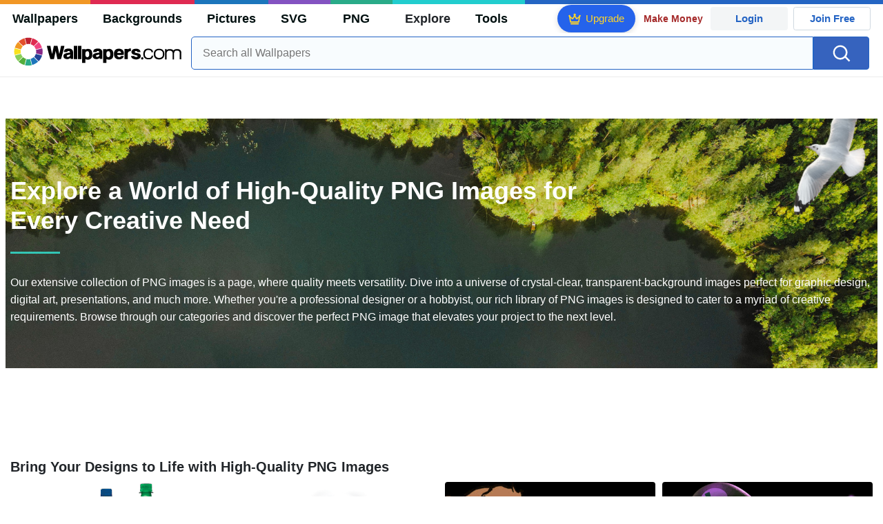

--- FILE ---
content_type: text/html; charset=UTF-8
request_url: https://wallpapers.com/free-png
body_size: 45148
content:
<!DOCTYPE html>
<html lang="en" >

<head>
    <meta name="viewport" content="width=device-width, initial-scale=1.0">
    <meta charset="UTF-8">
    
	<!-- This site is optimized with the Yoast SEO plugin v15.1.1 - https://yoast.com/wordpress/plugins/seo/ -->
	<title>Free PNG | Wallpapers.com</title>
	<meta name="description" content="Download Free PNG Files for Personal &amp; Commercial Use. 1000s of High Quality PNG Images." />
	<meta name="robots" content="index, follow, max-snippet:-1, max-image-preview:large, max-video-preview:-1" />
	<link rel="canonical" href="https://wallpapers.com/free-png" />
	<meta property="og:locale" content="en_US" />
	<meta property="og:type" content="article" />
	<meta property="og:title" content="Free PNG | Wallpapers.com" />
	<meta property="og:description" content="Download Free PNG Files for Personal &amp; Commercial Use. 1000s of High Quality PNG Images." />
	<meta property="og:url" content="https://wallpapers.com/free-png" />
	<meta property="og:site_name" content="Wallpapers.com" />
	<meta property="article:modified_time" content="2024-01-15T16:42:08+00:00" />
	<meta property="og:image" content="https://wallpapers.com/wp-content/uploads/2021/06/sns.jpg" />
	<meta property="og:image:width" content="1200" />
	<meta property="og:image:height" content="628" />
	<meta name="twitter:card" content="summary_large_image" />
	<!-- / Yoast SEO plugin. -->


<link rel='preconnect' href='http://ajax.googleapis.com' />
<link rel='preconnect' href='http://cdnjs.cloudflare.com' />
<link rel='preconnect' href='http://maxcdn.bootstrapcdn.com' />
<!-- HANDLE_CSS_TAG wp-block-library --><!-- HANDLE_CSS_TAG elasticpress-related-posts-block --><!-- HANDLE_CSS_TAG amazonpolly --><!-- HANDLE_CSS_TAG bootstrap --><link rel='stylesheet' id='bootstrap-css'  href='//maxcdn.bootstrapcdn.com/bootstrap/4.5.2/css/bootstrap.min.css?ver=5.5.11' type='text/css' media='all' />
<!-- HANDLE_CSS_TAG awesomeplete --><link rel='preload' href='//cdnjs.cloudflare.com/ajax/libs/awesomplete/1.1.5/awesomplete.min.css?ver=5.5.11' as='style' id='awesomeplete' meida='all' onload='this.onload=null;this.rel="stylesheet"'><!-- HANDLE_CSS_TAG style --><link rel='stylesheet' id='style-css'  href='https://wallpapers.com/wp-content/themes/wallpapers.com/style.css?ver=1755511831' type='text/css' media='all' />
<!-- HANDLE_CSS_TAG promo --><link rel='preload' href='https://wallpapers.com/wp-content/themes/wallpapers.com/promo.css?ver=1687539677' as='style' id='promo' meida='all' onload='this.onload=null;this.rel="stylesheet"'><!-- HANDLE_CSS_TAG elasticpress-autosuggest --><!-- HANDLE_CSS_TAG codes-113038-scss-output --><link rel='stylesheet' id='codes-113038-scss-output-css'  href='//wallpapers.com/wp-content/custom_codes/113038-scss-output.css?ver=151' type='text/css' media='all' />
<!-- HANDLE_CSS_TAG codes-1352803-scss-output --><link rel='stylesheet' id='codes-1352803-scss-output-css'  href='//wallpapers.com/wp-content/custom_codes/1352803-scss-output.css?ver=681' type='text/css' media='all' />
<script type='text/javascript' src='//ajax.googleapis.com/ajax/libs/jquery/3.5.1/jquery.min.js?ver=5.5.11' id='jquery-js'></script>
<script type='text/javascript' src='https://wallpapers.com/wp-content/plugins/cn-lozad-2/assets/js/lozad.min.js?ver=1691476621' id='lozad-js-js'></script>
<script type='text/javascript' src='https://wallpapers.com/wp-content/plugins/cn-lozad-2/assets/js/lozad-custom.js?ver=1691941769' id='lozad-custom-script-js'></script>
<meta name="generator" content="WordPress 5.5.11" />
<script>
var l_page_type= 'other';
  // Get the current time in seconds
  const now = Math.floor(Date.now() / 1000);
  // Calculate a timestamp that only changes every 1 hr (3600 seconds)
  const ts = Math.floor(now / 3600) * 3600;

  // Create and append the script dynamically
    const script = document.createElement('script');
  script.src = 'https://wallpapers.com/wp-content/themes/wallpapers.com/js/static.js?ts=' + ts;
  document.head.appendChild(script);
</script><link rel="icon" href="https://wallpapers.com/wp-content/uploads/2020/09/fav-icon.png" sizes="32x32" />
<link rel="icon" href="https://wallpapers.com/wp-content/uploads/2020/09/fav-icon.png" sizes="192x192" />
<link rel="apple-touch-icon" href="https://wallpapers.com/wp-content/uploads/2020/09/fav-icon.png" />
<meta name="msapplication-TileImage" content="https://wallpapers.com/wp-content/uploads/2020/09/fav-icon.png" />
                <link rel="preload" href="https://wallpapers.com/wp-content/themes/wallpapers.com/res/sprite.svg?v=12" as="image" type="image/svg+xml">
            <link rel="preload" href="https://fonts.googleapis.com/css2?family=Roboto:wght@400;700&display=swap" as="style">
    <link rel="icon" href="https://wallpapers.com/wp-content/themes/wallpapers.com/src/fav-icon.svg" >
                <script type="application/ld+json">
		{"@context":"http://schema.org","@graph":[{"@type":"WebPage","url":"https://wallpapers.com/free-png","@id":"https://wallpapers.com/free-png#webpage","name":"Free PNG | Wallpapers.com","description":"Download Free PNG Files for Personal & Commercial Use. 1000s of High Quality PNG Images.","inLanguage":"en","significantLink":["https://wallpapers.com","https://wallpapers.com/pictures","https://wallpapers.com/free-svg","https://wallpapers.com/backgrounds","https://wallpapers.com/tools/"],"isPartOf":{"@type":"WebSite","name":"Wallpapers.com | 1,500,000+ Free HD Wallpapers for Desktop, Mobiles & Tablets","url":"https://wallpapers.com","@id":"https://wallpapers.com#website","description":"Download 100% free wallpapers for all screen sizes. Over 1,500,000+ HD wallpapers to choose from. Multiple sizes available for all screen sizes - 100% Free!"},"potentialAction":{"@type":"SearchAction","target":"https://wallpapers.com/search/{search_term_string}","query-input":{"@type":"PropertyValueSpecification","valueRequired":true,"valueName":"search_term_string"}},"publisher":{"@type":"Organization","name":"Wallpapers.com","@id":"https://wallpapers.com#organization","description":"Download 100% free wallpapers for all screen sizes. Over 1,500,000+ HD wallpapers to choose from. Multiple sizes available for all screen sizes - 100% Free!","parentOrganization":{"@type":"Corporation","name":"Targa Ltd","legalName":"Targa Ltd","url":"https://www.targa.com","@id":"https://www.targa.com#corporation"},"sameAs":["https://es.wikipedia.org/wiki/Wallpapers.com"]}}]}	</script>
                    <script type="application/ld+json">
		{"@context":"http://schema.org/","@type":"ImageObject","@id":"https://wallpapers.com/#/schema/image/splash","name":"PNG","caption":"PNG","license":"https://wallpapers.com/dmca","acquireLicensePage":"https://wallpapers.com/","contentUrl":"https://static.wallpapers.com/images/png-bg.jpg","thumbnailUrl":"https://static.wallpapers.com/images/png-bg-m.jpg"}	</script>
            <style media="(max-width: 799px)">
li#item-2670874 { grid-row-end: span 7; }
li#item-3170042 { grid-row-end: span 8; }
li#item-2551934 { grid-row-end: span 7; }
li#item-2553052 { grid-row-end: span 6; }
li#item-2551758 { grid-row-end: span 6; }
li#item-2551920 { grid-row-end: span 6; }
li#item-2551911 { grid-row-end: span 7; }
li#item-2553438 { grid-row-end: span 5; }
li#item-2552344 { grid-row-end: span 5; }
li#item-2551899 { grid-row-end: span 7; }
li#item-2551833 { grid-row-end: span 7; }
li#item-2552336 { grid-row-end: span 6; }
li#item-2552442 { grid-row-end: span 5; }
li#item-2552208 { grid-row-end: span 6; }
li#item-2551733 { grid-row-end: span 7; }
li#item-2551768 { grid-row-end: span 5; }
li#item-2551878 { grid-row-end: span 6; }
li#item-2551741 { grid-row-end: span 5; }
li#item-2551749 { grid-row-end: span 5; }
li#item-2551851 { grid-row-end: span 7; }
li#item-2552796 { grid-row-end: span 5; }
li#item-2551859 { grid-row-end: span 8; }
li#item-2551735 { grid-row-end: span 7; }
li#item-2569530 { grid-row-end: span 5; }
li#item-2584468 { grid-row-end: span 5; }
li#item-2570379 { grid-row-end: span 5; }
li#item-2570679 { grid-row-end: span 5; }
li#item-2569443 { grid-row-end: span 5; }
li#item-2575530 { grid-row-end: span 5; }
li#item-2573323 { grid-row-end: span 5; }
li#item-2579210 { grid-row-end: span 5; }
li#item-2570803 { grid-row-end: span 5; }
li#item-2571976 { grid-row-end: span 5; }
li#item-2569810 { grid-row-end: span 5; }
li#item-2569890 { grid-row-end: span 5; }
li#item-2574333 { grid-row-end: span 5; }
li#item-2573653 { grid-row-end: span 5; }
li#item-2569084 { grid-row-end: span 5; }
li#item-2602634 { grid-row-end: span 5; }
li#item-2593580 { grid-row-end: span 5; }
li#item-2573932 { grid-row-end: span 5; }
li#item-2572616 { grid-row-end: span 5; }
li#item-2577420 { grid-row-end: span 5; }
li#item-2575254 { grid-row-end: span 5; }
li#item-2575810 { grid-row-end: span 5; }
li#item-2573619 { grid-row-end: span 5; }
li#item-2576379 { grid-row-end: span 5; }
li#item-2570597 { grid-row-end: span 5; }
li#item-2572983 { grid-row-end: span 5; }
li#item-2579787 { grid-row-end: span 5; }
li#item-2568711 { grid-row-end: span 5; }
li#item-2668552 { grid-row-end: span 5; }
li#item-2670228 { grid-row-end: span 5; }
li#item-2582472 { grid-row-end: span 5; }
li#item-2669768 { grid-row-end: span 5; }
li#item-2669603 { grid-row-end: span 6; }
li#item-2669026 { grid-row-end: span 5; }
li#item-2668692 { grid-row-end: span 7; }
li#item-2669235 { grid-row-end: span 7; }
li#item-2671382 { grid-row-end: span 5; }
li#item-2606617 { grid-row-end: span 5; }
li#item-2675218 { grid-row-end: span 7; }
li#item-2672054 { grid-row-end: span 5; }
li#item-2682084 { grid-row-end: span 7; }
li#item-2568239 { grid-row-end: span 5; }
li#item-2571722 { grid-row-end: span 5; }
li#item-2579367 { grid-row-end: span 5; }
li#item-2711816 { grid-row-end: span 6; }
li#item-2582935 { grid-row-end: span 5; }
li#item-2551823 { grid-row-end: span 8; }
li#item-2554801 { grid-row-end: span 5; }
li#item-2711913 { grid-row-end: span 5; }
li#item-2552214 { grid-row-end: span 7; }
li#item-2569656 { grid-row-end: span 5; }
li#item-2552076 { grid-row-end: span 12; }
li#item-2571969 { grid-row-end: span 5; }
li#item-2586210 { grid-row-end: span 5; }
li#item-2577894 { grid-row-end: span 5; }
li#item-2548096 { grid-row-end: span 7; }
li#item-2707004 { grid-row-end: span 6; }
li#item-2569335 { grid-row-end: span 5; }
li#item-2791883 { grid-row-end: span 5; }
li#item-2704020 { grid-row-end: span 6; }
li#item-2757101 { grid-row-end: span 5; }
li#item-2576573 { grid-row-end: span 5; }
li#item-2709130 { grid-row-end: span 7; }
li#item-2578752 { grid-row-end: span 5; }
li#item-2716628 { grid-row-end: span 5; }
li#item-2780977 { grid-row-end: span 5; }
li#item-2571261 { grid-row-end: span 5; }
li#item-2798696 { grid-row-end: span 5; }
li#item-2830402 { grid-row-end: span 5; }
li#item-2793088 { grid-row-end: span 7; }
li#item-2788287 { grid-row-end: span 5; }
li#item-2800972 { grid-row-end: span 8; }
li#item-2803811 { grid-row-end: span 6; }
li#item-2829026 { grid-row-end: span 7; }
li#item-2778329 { grid-row-end: span 8; }
li#item-2791462 { grid-row-end: span 5; }
li#item-2552089 { grid-row-end: span 7; }
li#item-2775446 { grid-row-end: span 6; }
li#item-2551745 { grid-row-end: span 8; }
li#item-2602544 { grid-row-end: span 5; }
li#item-2798291 { grid-row-end: span 6; }
li#item-2553086 { grid-row-end: span 5; }
li#item-2568380 { grid-row-end: span 5; }
li#item-2605133 { grid-row-end: span 5; }
li#item-2584490 { grid-row-end: span 5; }
li#item-2748353 { grid-row-end: span 6; }
li#item-2798429 { grid-row-end: span 5; }
li#item-2598479 { grid-row-end: span 5; }
li#item-2553144 { grid-row-end: span 5; }
li#item-2798352 { grid-row-end: span 6; }
li#item-2715492 { grid-row-end: span 7; }
li#item-2594874 { grid-row-end: span 5; }
li#item-2742913 { grid-row-end: span 5; }
li#item-2742911 { grid-row-end: span 5; }
li#item-2797410 { grid-row-end: span 5; }
li#item-2797276 { grid-row-end: span 5; }
li#item-2606424 { grid-row-end: span 5; }
li#item-2743422 { grid-row-end: span 5; }
li#item-2806531 { grid-row-end: span 5; }
li#item-2797691 { grid-row-end: span 5; }
li#item-2799568 { grid-row-end: span 5; }
li#item-2704972 { grid-row-end: span 7; }
li#item-2597610 { grid-row-end: span 5; }
li#item-2713256 { grid-row-end: span 7; }
li#item-2800071 { grid-row-end: span 7; }
li#item-2552916 { grid-row-end: span 5; }
li#item-2554933 { grid-row-end: span 5; }
li#item-2552070 { grid-row-end: span 5; }
li#item-2553226 { grid-row-end: span 5; }
li#item-2552797 { grid-row-end: span 5; }
li#item-2711895 { grid-row-end: span 5; }
li#item-2570546 { grid-row-end: span 5; }
li#item-2553314 { grid-row-end: span 5; }
li#item-2578658 { grid-row-end: span 5; }
li#item-2582271 { grid-row-end: span 5; }
li#item-2704295 { grid-row-end: span 7; }
li#item-2568777 { grid-row-end: span 5; }
li#item-2570949 { grid-row-end: span 5; }
li#item-2788706 { grid-row-end: span 8; }
li#item-2812130 { grid-row-end: span 6; }
li#item-2777985 { grid-row-end: span 5; }
li#item-2792428 { grid-row-end: span 5; }
li#item-2773286 { grid-row-end: span 7; }
li#item-2791086 { grid-row-end: span 7; }
li#item-2791612 { grid-row-end: span 7; }
li#item-2812343 { grid-row-end: span 5; }
li#item-2818794 { grid-row-end: span 5; }
li#item-2795339 { grid-row-end: span 7; }
li#item-2799919 { grid-row-end: span 5; }
li#item-2711941 { grid-row-end: span 5; }
li#item-2782316 { grid-row-end: span 5; }
li#item-2771309 { grid-row-end: span 5; }
li#item-2805027 { grid-row-end: span 6; }
li#item-2792319 { grid-row-end: span 5; }
li#item-2796296 { grid-row-end: span 6; }
li#item-2580939 { grid-row-end: span 5; }
li#item-2789061 { grid-row-end: span 7; }
li#item-2700105 { grid-row-end: span 5; }
li#item-2705889 { grid-row-end: span 6; }
li#item-2699548 { grid-row-end: span 7; }
li#item-2612952 { grid-row-end: span 5; }
li#item-2700100 { grid-row-end: span 5; }
li#item-2699528 { grid-row-end: span 11; }
li#item-2568424 { grid-row-end: span 5; }
li#item-2580017 { grid-row-end: span 5; }
li#item-2715509 { grid-row-end: span 6; }
li#item-2580144 { grid-row-end: span 5; }
li#item-2707872 { grid-row-end: span 8; }
li#item-2569215 { grid-row-end: span 5; }
li#item-2701402 { grid-row-end: span 8; }
li#item-2783656 { grid-row-end: span 5; }
li#item-2758051 { grid-row-end: span 5; }
li#item-2791859 { grid-row-end: span 6; }
li#item-2813553 { grid-row-end: span 6; }
li#item-2790027 { grid-row-end: span 6; }
li#item-2553476 { grid-row-end: span 6; }
li#item-2551906 { grid-row-end: span 7; }
li#item-2608864 { grid-row-end: span 5; }
li#item-2706772 { grid-row-end: span 6; }
li#item-2716297 { grid-row-end: span 5; }
li#item-2715498 { grid-row-end: span 7; }
li#item-2789598 { grid-row-end: span 7; }
li#item-2583122 { grid-row-end: span 5; }
li#item-2769039 { grid-row-end: span 6; }
li#item-2795871 { grid-row-end: span 6; }
li#item-2788204 { grid-row-end: span 7; }
li#item-2551865 { grid-row-end: span 5; }
li#item-2704747 { grid-row-end: span 5; }
li#item-2593641 { grid-row-end: span 5; }
li#item-2793360 { grid-row-end: span 7; }
li#item-2579105 { grid-row-end: span 5; }
li#item-2554472 { grid-row-end: span 7; }
li#item-2573381 { grid-row-end: span 5; }
li#item-2598202 { grid-row-end: span 5; }
li#item-2570367 { grid-row-end: span 5; }
li#item-2589043 { grid-row-end: span 5; }
li#item-2798819 { grid-row-end: span 6; }
</style>
<style media="(min-width: 800px)">
li#item-2670874 { grid-row-end: span 6; }
li#item-3170042 { grid-row-end: span 7; }
li#item-2551934 { grid-row-end: span 6; }
li#item-2553052 { grid-row-end: span 9; }
li#item-2551758 { grid-row-end: span 10; }
li#item-2551920 { grid-row-end: span 10; }
li#item-2551911 { grid-row-end: span 6; }
li#item-2553438 { grid-row-end: span 7; }
li#item-2552344 { grid-row-end: span 8; }
li#item-2551899 { grid-row-end: span 11; }
li#item-2551833 { grid-row-end: span 6; }
li#item-2552336 { grid-row-end: span 5; }
li#item-2552442 { grid-row-end: span 8; }
li#item-2552208 { grid-row-end: span 5; }
li#item-2551733 { grid-row-end: span 11; }
li#item-2551768 { grid-row-end: span 4; }
li#item-2551878 { grid-row-end: span 5; }
li#item-2551741 { grid-row-end: span 4; }
li#item-2551749 { grid-row-end: span 4; }
li#item-2551851 { grid-row-end: span 6; }
li#item-2552796 { grid-row-end: span 4; }
li#item-2551859 { grid-row-end: span 7; }
li#item-2551735 { grid-row-end: span 11; }
li#item-2569530 { grid-row-end: span 4; }
li#item-2584468 { grid-row-end: span 4; }
li#item-2570379 { grid-row-end: span 4; }
li#item-2570679 { grid-row-end: span 4; }
li#item-2569443 { grid-row-end: span 4; }
li#item-2575530 { grid-row-end: span 4; }
li#item-2573323 { grid-row-end: span 4; }
li#item-2579210 { grid-row-end: span 4; }
li#item-2570803 { grid-row-end: span 4; }
li#item-2571976 { grid-row-end: span 4; }
li#item-2569810 { grid-row-end: span 4; }
li#item-2569890 { grid-row-end: span 4; }
li#item-2574333 { grid-row-end: span 4; }
li#item-2573653 { grid-row-end: span 4; }
li#item-2569084 { grid-row-end: span 4; }
li#item-2602634 { grid-row-end: span 4; }
li#item-2593580 { grid-row-end: span 4; }
li#item-2573932 { grid-row-end: span 4; }
li#item-2572616 { grid-row-end: span 4; }
li#item-2577420 { grid-row-end: span 4; }
li#item-2575254 { grid-row-end: span 4; }
li#item-2575810 { grid-row-end: span 4; }
li#item-2573619 { grid-row-end: span 4; }
li#item-2576379 { grid-row-end: span 4; }
li#item-2570597 { grid-row-end: span 4; }
li#item-2572983 { grid-row-end: span 4; }
li#item-2579787 { grid-row-end: span 4; }
li#item-2568711 { grid-row-end: span 4; }
li#item-2668552 { grid-row-end: span 7; }
li#item-2670228 { grid-row-end: span 7; }
li#item-2582472 { grid-row-end: span 4; }
li#item-2669768 { grid-row-end: span 7; }
li#item-2669603 { grid-row-end: span 10; }
li#item-2669026 { grid-row-end: span 7; }
li#item-2668692 { grid-row-end: span 11; }
li#item-2669235 { grid-row-end: span 6; }
li#item-2671382 { grid-row-end: span 7; }
li#item-2606617 { grid-row-end: span 4; }
li#item-2675218 { grid-row-end: span 6; }
li#item-2672054 { grid-row-end: span 4; }
li#item-2682084 { grid-row-end: span 6; }
li#item-2568239 { grid-row-end: span 4; }
li#item-2571722 { grid-row-end: span 4; }
li#item-2579367 { grid-row-end: span 4; }
li#item-2711816 { grid-row-end: span 10; }
li#item-2582935 { grid-row-end: span 4; }
li#item-2551823 { grid-row-end: span 7; }
li#item-2554801 { grid-row-end: span 7; }
li#item-2711913 { grid-row-end: span 4; }
li#item-2552214 { grid-row-end: span 6; }
li#item-2569656 { grid-row-end: span 4; }
li#item-2552076 { grid-row-end: span 21; }
li#item-2571969 { grid-row-end: span 4; }
li#item-2586210 { grid-row-end: span 4; }
li#item-2577894 { grid-row-end: span 4; }
li#item-2548096 { grid-row-end: span 6; }
li#item-2707004 { grid-row-end: span 9; }
li#item-2569335 { grid-row-end: span 4; }
li#item-2791883 { grid-row-end: span 7; }
li#item-2704020 { grid-row-end: span 5; }
li#item-2757101 { grid-row-end: span 8; }
li#item-2576573 { grid-row-end: span 4; }
li#item-2709130 { grid-row-end: span 6; }
li#item-2578752 { grid-row-end: span 4; }
li#item-2716628 { grid-row-end: span 4; }
li#item-2780977 { grid-row-end: span 8; }
li#item-2571261 { grid-row-end: span 4; }
li#item-2798696 { grid-row-end: span 7; }
li#item-2830402 { grid-row-end: span 4; }
li#item-2793088 { grid-row-end: span 6; }
li#item-2788287 { grid-row-end: span 7; }
li#item-2800972 { grid-row-end: span 14; }
li#item-2803811 { grid-row-end: span 9; }
li#item-2829026 { grid-row-end: span 6; }
li#item-2778329 { grid-row-end: span 7; }
li#item-2791462 { grid-row-end: span 8; }
li#item-2552089 { grid-row-end: span 6; }
li#item-2775446 { grid-row-end: span 5; }
li#item-2551745 { grid-row-end: span 7; }
li#item-2602544 { grid-row-end: span 4; }
li#item-2798291 { grid-row-end: span 9; }
li#item-2553086 { grid-row-end: span 4; }
li#item-2568380 { grid-row-end: span 4; }
li#item-2605133 { grid-row-end: span 4; }
li#item-2584490 { grid-row-end: span 4; }
li#item-2748353 { grid-row-end: span 5; }
li#item-2798429 { grid-row-end: span 4; }
li#item-2598479 { grid-row-end: span 4; }
li#item-2553144 { grid-row-end: span 4; }
li#item-2798352 { grid-row-end: span 5; }
li#item-2715492 { grid-row-end: span 6; }
li#item-2594874 { grid-row-end: span 4; }
li#item-2742913 { grid-row-end: span 4; }
li#item-2742911 { grid-row-end: span 4; }
li#item-2797410 { grid-row-end: span 4; }
li#item-2797276 { grid-row-end: span 4; }
li#item-2606424 { grid-row-end: span 4; }
li#item-2743422 { grid-row-end: span 4; }
li#item-2806531 { grid-row-end: span 4; }
li#item-2797691 { grid-row-end: span 4; }
li#item-2799568 { grid-row-end: span 4; }
li#item-2704972 { grid-row-end: span 6; }
li#item-2597610 { grid-row-end: span 4; }
li#item-2713256 { grid-row-end: span 6; }
li#item-2800071 { grid-row-end: span 6; }
li#item-2552916 { grid-row-end: span 4; }
li#item-2554933 { grid-row-end: span 4; }
li#item-2552070 { grid-row-end: span 4; }
li#item-2553226 { grid-row-end: span 4; }
li#item-2552797 { grid-row-end: span 4; }
li#item-2711895 { grid-row-end: span 4; }
li#item-2570546 { grid-row-end: span 4; }
li#item-2553314 { grid-row-end: span 8; }
li#item-2578658 { grid-row-end: span 4; }
li#item-2582271 { grid-row-end: span 4; }
li#item-2704295 { grid-row-end: span 6; }
li#item-2568777 { grid-row-end: span 4; }
li#item-2570949 { grid-row-end: span 4; }
li#item-2788706 { grid-row-end: span 14; }
li#item-2812130 { grid-row-end: span 10; }
li#item-2777985 { grid-row-end: span 4; }
li#item-2792428 { grid-row-end: span 4; }
li#item-2773286 { grid-row-end: span 11; }
li#item-2791086 { grid-row-end: span 11; }
li#item-2791612 { grid-row-end: span 6; }
li#item-2812343 { grid-row-end: span 7; }
li#item-2818794 { grid-row-end: span 8; }
li#item-2795339 { grid-row-end: span 6; }
li#item-2799919 { grid-row-end: span 8; }
li#item-2711941 { grid-row-end: span 7; }
li#item-2782316 { grid-row-end: span 7; }
li#item-2771309 { grid-row-end: span 4; }
li#item-2805027 { grid-row-end: span 5; }
li#item-2792319 { grid-row-end: span 8; }
li#item-2796296 { grid-row-end: span 10; }
li#item-2580939 { grid-row-end: span 4; }
li#item-2789061 { grid-row-end: span 6; }
li#item-2700105 { grid-row-end: span 8; }
li#item-2705889 { grid-row-end: span 10; }
li#item-2699548 { grid-row-end: span 6; }
li#item-2612952 { grid-row-end: span 4; }
li#item-2700100 { grid-row-end: span 4; }
li#item-2699528 { grid-row-end: span 20; }
li#item-2568424 { grid-row-end: span 4; }
li#item-2580017 { grid-row-end: span 4; }
li#item-2715509 { grid-row-end: span 5; }
li#item-2580144 { grid-row-end: span 4; }
li#item-2707872 { grid-row-end: span 7; }
li#item-2569215 { grid-row-end: span 4; }
li#item-2701402 { grid-row-end: span 7; }
li#item-2783656 { grid-row-end: span 8; }
li#item-2758051 { grid-row-end: span 8; }
li#item-2791859 { grid-row-end: span 5; }
li#item-2813553 { grid-row-end: span 5; }
li#item-2790027 { grid-row-end: span 5; }
li#item-2553476 { grid-row-end: span 10; }
li#item-2551906 { grid-row-end: span 6; }
li#item-2608864 { grid-row-end: span 4; }
li#item-2706772 { grid-row-end: span 5; }
li#item-2716297 { grid-row-end: span 4; }
li#item-2715498 { grid-row-end: span 11; }
li#item-2789598 { grid-row-end: span 6; }
li#item-2583122 { grid-row-end: span 4; }
li#item-2769039 { grid-row-end: span 5; }
li#item-2795871 { grid-row-end: span 10; }
li#item-2788204 { grid-row-end: span 6; }
li#item-2551865 { grid-row-end: span 4; }
li#item-2704747 { grid-row-end: span 8; }
li#item-2593641 { grid-row-end: span 4; }
li#item-2793360 { grid-row-end: span 6; }
li#item-2579105 { grid-row-end: span 4; }
li#item-2554472 { grid-row-end: span 11; }
li#item-2573381 { grid-row-end: span 4; }
li#item-2598202 { grid-row-end: span 4; }
li#item-2570367 { grid-row-end: span 4; }
li#item-2589043 { grid-row-end: span 4; }
li#item-2798819 { grid-row-end: span 10; }
</style>
    <!-- Google Tag Manager -->
    <script>(function(w,d,s,l,i){w[l]=w[l]||[];w[l].push({'gtm.start':
                new Date().getTime(),event:'gtm.js'});var f=d.getElementsByTagName(s)[0],
            j=d.createElement(s),dl=l!='dataLayer'?'&l='+l:'';j.async=true;j.src=
            'https://www.googletagmanager.com/gtm.js?id='+i+dl;f.parentNode.insertBefore(j,f);
        })(window,document,'script','dataLayer','GTM-WV4522P');</script>
    <!-- End Google Tag Manager -->

    <script type="text/javascript">
        var ajax_url = 'https://wallpapers.com/wp-admin/admin-ajax.php';
    </script>
    <script async src="https://pagead2.googlesyndication.com/pagead/js/adsbygoogle.js?client=ca-pub-5734292711266667"
            crossorigin="anonymous"></script>

    <style type="text/css">
        .ads-container,.single .ads-container, .tax-keyword .ads-container{
            display: none;
        }
        .ads2-container {
            display: grid;
            place-items: center;
            margin-block: 10px;
        }
        .ads-desk2,.ads2-container.ads-tablet  {
            display: none ;
        }

        .a2leaderboard {
            height: 250px;
        }

        .single #a2lh.a2leaderboard {
            height: 50px;
        }

        @media (min-width: 800px) and (max-width: 1199px) {
            .ads-desk2,.ads2-container.ads-tablet  {
                display: grid!important;
            }
            .single #a2lh.a2leaderboard, .single .a2leaderboard {
                height: 90px;
            }
            .a2leaderboard {
                height: 90px;
            }
            .tax-keyword .a2leaderboard {
                max-width: 100%;
            }
            .keyword-box figure {
                display:none;
            }
        }

        @media (min-width: 1200px) {
            .ads-desk2  {
                display: grid!important;
            }

            .single .a2leaderboard {
                height: 250px;
            }

            .single #a2lh.a2leaderboard {
                height: 50px;
            }

            .tax-keyword .a2leaderboard {
                max-width: 100%;
            }
        }

        @media (min-width: 1200px) and (min-height: 750px) {
            .single .a2leaderboard, .single #a2lh.a2leaderboard {
                height: 250px;
            }
        }
    </style>
    
	
	<script data-sdk="l/1.1.11" data-cfasync="false" nowprocket src="https://html-load.com/loader.min.js" charset="UTF-8"></script>
<script data-cfasync="false" nowprocket>(function(){function t(){const n=["url","loader_light","close-error-report","message","recovery","host","href","width: 100vw; height: 100vh; z-index: 2147483647; position: fixed; left: 0; top: 0;","Fallback Failed","height","from","currentScript","name","link,style","appendChild","&error=","hostname","/loader.min.js","&domain=","iframe","getBoundingClientRect","forEach","location","752660zEiBtT","as_modal_loaded","querySelector","VGhlcmUgd2FzIGEgcHJvYmxlbSBsb2FkaW5nIHRoZSBwYWdlLiBQbGVhc2UgY2xpY2sgT0sgdG8gbGVhcm4gbW9yZS4=","none","localStorage","now","rtt","1281tPZMvf","35130TNbFSz","POST","as_index",'/loader.min.js"]',"map","display","Script not found","value","data",'script[src*="//',"width","https://report.error-report.com/modal?eventId=&error=","https://error-report.com/report","reload","setAttribute","last_bfa_at","src","addEventListener","6229072TALKwh","check","style","116705HZYhdk","script","2062ZhAIjt","getComputedStyle","3516AMVRQm","length","https://report.error-report.com/modal?eventId=&error=Vml0YWwgQVBJIGJsb2NrZWQ%3D&domain=","22296472lqEHoN","querySelectorAll","charCodeAt","as_","type","searchParams","68IPYZqv","createElement","onLine","append","removeEventListener","textContent","concat","loader-check","split","write","_fa_","toString","https://report.error-report.com/modal?eventId=","documentElement","error","18PfGiJj","remove","https://","btoa","1304994RQSQCJ","&url=","contains","Cannot find currentScript","connection","attributes","Failed to load script: ","title","setItem","text","outerHTML"];return(t=function(){return n})()}function n(o,e){const r=t();return(n=function(t,n){return r[t-=238]})(o,e)}(function(){const o=n,e=t();for(;;)try{if(820844===parseInt(o(249))/1+-parseInt(o(315))/2*(parseInt(o(317))/3)+parseInt(o(326))/4*(parseInt(o(313))/5)+parseInt(o(292))/6*(-parseInt(o(291))/7)+-parseInt(o(310))/8+-parseInt(o(245))/9*(-parseInt(o(283))/10)+parseInt(o(320))/11)break;e.push(e.shift())}catch(t){e.push(e.shift())}})(),(()=>{"use strict";const t=n,o=t=>{const o=n;let e=0;for(let n=0,r=t[o(318)];n<r;n++)e=(e<<5)-e+t[o(322)](n),e|=0;return e},e=class{static[t(311)](){const n=t;var e,r;let c=arguments[n(318)]>0&&void 0!==arguments[0]?arguments[0]:n(264),a=!(arguments[n(318)]>1&&void 0!==arguments[1])||arguments[1];const i=Date[n(289)](),s=i-i%864e5,d=s-864e5,l=s+864e5,u=n(323)+o(c+"_"+s),w=n(323)+o(c+"_"+d),h=n(323)+o(c+"_"+l);return u!==w&&u!==h&&w!==h&&!(null!==(e=null!==(r=window[u])&&void 0!==r?r:window[w])&&void 0!==e?e:window[h])&&(a&&(window[u]=!0,window[w]=!0,window[h]=!0),!0)}};function r(o,e){const r=t;try{window[r(288)][r(257)](window[r(282)][r(265)]+r(240)+btoa(r(307)),Date[r(289)]()[r(241)]())}catch(t){}try{!async function(t,o){const e=r;try{if(await async function(){const t=n;try{if(await async function(){const t=n;if(!navigator[t(328)])return!0;try{await fetch(location[t(266)])}catch(t){return!0}return!1}())return!0;try{if(navigator[t(253)][t(290)]>1e3)return!0}catch(t){}return!1}catch(t){return!1}}())return;const r=await async function(t){const o=n;try{const n=new URL(o(304));n[o(325)][o(329)](o(324),o(261)),n[o(325)][o(329)](o(256),""),n[o(325)][o(329)](o(263),t),n[o(325)][o(329)](o(260),location[o(266)]);const e=await fetch(n[o(266)],{method:o(293)});return await e[o(258)]()}catch(t){return o(244)}}(t);document[e(321)](e(273))[e(281)]((t=>{const n=e;t[n(246)](),t[n(331)]=""}));let a=!1;window[e(309)](e(263),(t=>{const n=e;n(284)===t[n(300)]&&(a=!0)}));const i=document[e(327)](e(279));i[e(308)]=e(242)[e(332)](r,e(275))[e(332)](btoa(t),e(278))[e(332)](o,e(250))[e(332)](btoa(location[e(266)])),i[e(306)](e(312),e(267)),document[e(243)][e(274)](i);const s=t=>{const n=e;n(262)===t[n(300)]&&(i[n(246)](),window[n(330)](n(263),s))};window[e(309)](e(263),s);const d=()=>{const t=e,n=i[t(280)]();return t(287)!==window[t(316)](i)[t(297)]&&0!==n[t(302)]&&0!==n[t(269)]};let l=!1;const u=setInterval((()=>{if(!document[e(251)](i))return clearInterval(u);d()||l||(clearInterval(u),l=!0,c(t,o))}),1e3);setTimeout((()=>{a||l||(l=!0,c(t,o))}),3e3)}catch(n){c(t,o)}}(o,e)}catch(t){c(o,e)}}function c(n,o){const e=t;try{const t=atob(e(286));!1!==confirm(t)?location[e(266)]=e(303)[e(332)](btoa(n),e(278))[e(332)](o,e(250))[e(332)](btoa(location[e(266)])):location[e(305)]()}catch(t){location[e(266)]=e(319)[e(332)](o)}}(()=>{const n=t,o=t=>n(255)[n(332)](t);let c="";try{var a,i;null===(a=document[n(271)])||void 0===a||a[n(246)]();const t=null!==(i=function(){const t=n,o=t(294)+window[t(248)](window[t(282)][t(276)]);return window[o]}())&&void 0!==i?i:0;if(!e[n(311)](n(333),!1))return;const s="html-load.com,fb.html-load.com,content-loader.com,fb.content-loader.com"[n(238)](",");c=s[0];const d=document[n(285)](n(301)[n(332)](s[t],n(295)));if(!d)throw new Error(n(298));const l=Array[n(270)](d[n(254)])[n(296)]((t=>({name:t[n(272)],value:t[n(299)]})));if(t+1<s[n(318)])return function(t,o){const e=n,r=e(294)+window[e(248)](window[e(282)][e(276)]);window[r]=o}(0,t+1),void function(t,o){const e=n;var r;const c=document[e(327)](e(314));o[e(281)]((t=>{const n=e;let{name:o,value:r}=t;return c[n(306)](o,r)})),c[e(306)](e(308),e(247)[e(332)](t,e(277))),document[e(239)](c[e(259)]);const a=null===(r=document[e(271)])||void 0===r?void 0:r[e(259)];if(!a)throw new Error(e(252));document[e(239)](a)}(s[t+1],l);r(o(n(268)),c)}catch(t){try{t=t[n(241)]()}catch(t){}r(o(t),c)}})()})();
})();</script>
	<link rel="stylesheet" href="https://assets.dictivatted-foothers.cloud/resources/css/main.min.css" />
</head>
<body
    class="page-template page-template-front-png page-template-front-png-php page page-id-1555116">
<!-- Google Tag Manager (noscript) -->
<noscript><iframe src="https://www.googletagmanager.com/ns.html?id=GTM-WV4522P"
                  height="0" width="0" style="display:none;visibility:hidden"></iframe></noscript>
<!-- End Google Tag Manager (noscript) -->
<div id="google_login_picker" style="position: fixed; right: 0px; top: 50px; z-index: 1025;"></div>
<div class="top-location-awareness-gp d-none" id="top-location-awareness-gp"><div class="text"><div id="top-location-awareness-message">Would you like to use Wallpapers.com in English?</div><div class="light-blue"><div class="dropdown">
  <button class="btn btn-secondary dropdown-toggle" type="button" id="dropdownMenuButton" data-toggle="dropdown" aria-haspopup="true" aria-expanded="false">
    View in different language
  </button>
  <div class="dropdown-menu" aria-labelledby="dropdownMenuButton"><a class="dropdown-item" href="#" data-value="IT" >Italian</a><a class="dropdown-item" href="#" data-value="NL" >Dutch</a><a class="dropdown-item" href="#" data-value="FR" >French</a><a class="dropdown-item" href="#" data-value="ID" >Indonesian</a><a class="dropdown-item" href="#" data-value="NB" >Norwegian</a><a class="dropdown-item" href="#" data-value="NO" >Norwegian</a><a class="dropdown-item" href="#" data-value="FI" >Finnish</a><a class="dropdown-item" href="#" data-value="DE" >Deutsch</a><a class="dropdown-item" href="#" data-value="DA" >Danish</a><a class="dropdown-item" href="#" data-value="PT" >Portuguese</a><a class="dropdown-item" href="#" data-value="SV" >Swedish</a><a class="dropdown-item" href="#" data-value="ES" >Spanish</a></div></div></div></div><div class="button-action"><button class="top-location-awareness-button" id="top-location-1" >No thanks, I'll stay here</button><a class="top-location-awareness-button" id="top-location-redirect-button" href="https://wallpapers.com/"> Visit Wallpapers.com in English</a></div><script>(function(){let n="",a="",t="",l={IT:{link:"it.wallpapers.com",lang:"Italian"},NL:{link:"nl.wallpapers.com",lang:"Dutch"},FR:{link:"fr.wallpapers.com",lang:"French"},ID:{link:"bahasa.wallpapers.com",lang:"Indonesian"},NB:{link:"no.wallpapers.com",lang:"Norwegian"},NO:{link:"no.wallpapers.com",lang:"Norwegian"},FI:{link:"fi.wallpapers.com",lang:"Finnish"},DE:{link:"de.wallpapers.com",lang:"Deutsch"},DA:{link:"dk.wallpapers.com",lang:"Danish"},PT:{link:"pt.wallpapers.com",lang:"Portuguese"},SV:{link:"se.wallpapers.com",lang:"Swedish"},ES:{link:"es.wallpapers.com",lang:"Spanish"}};for(var e in l)"undefined"!=typeof JS_LINKS&&JS_LINKS[e]&&(l[e].link=JS_LINKS[e]);var o;document.cookie.split("; ").forEach(function(e){var e=e.split("="),o=decodeURIComponent(e[0]),e=decodeURIComponent(e[1]);"country"===o&&(n=e),"lang"===o&&(t=e.split("-")[0].toUpperCase()),"language-preference"===o&&(a=e)}),console.log(n,a,t),""!==a?console.log("The language-preference cookie exists!"):(console.log("The language-preference cookie does not exist."),l[t]&&window.location.hostname!==l[t].link&&(console.log("has language"),(o=document.getElementById("top-location-awareness-gp")).className=o.className.replace("d-none",""),(o=document.querySelector("#top-location-redirect-button")).setAttribute("href","https://"+l[t].link),o.textContent="Visit Wallpapers.com in "+l[t].lang,document.querySelector("#top-location-awareness-message").textContent="Would you like to use Wallpapers.com in "+l[t].lang+"?")),document.querySelector("#top-location-1").addEventListener("click",function(){var e=new Date,e=new Date(e.getFullYear(),e.getMonth()+1,e.getDate());document.cookie="language-preference=value; expires="+e+"; path=/;",document.getElementById("top-location-awareness-gp").classList.add("d-none")}),document.querySelectorAll(".dropdown-item").forEach(e=>{e.addEventListener("click",function(e){e.preventDefault();var e=this.getAttribute("data-value"),o=(console.log("The selected option is: "+e),document.querySelector("#top-location-redirect-button"));o.setAttribute("href","https://"+l[e].link),o.textContent="Visit Wallpapers.com in "+l[e].lang,document.querySelector("#top-location-awareness-message").textContent="Would you like to use Wallpapers.com in "+l[e].lang+"?"})})})();</script></div><nav class="navgation">
    <div class="navbar" id="navbarMainContent">
        <ul class="navbar-nav mr-auto ml-auto">
                        <li class="menu-item menu-item-top menu-item-has-children menu-item-link sub-item neo-menu">
                <div class="menu-title">
                    <a href="https://wallpapers.com/" class="menu-item-link stretched-link" title="Wallpapers">Wallpapers</a>
                    <div class="toggle" onclick="$(this).parent().siblings('.submenu').toggleClass('show'); $(this).toggleClass('open')">
                        <svg class="toggle-mark">
                            <use href="/wp-content/themes/wallpapers.com/res/sprite.svg?v=20#arrow-blue-down"></use>
                        </svg>
                    </div>
                </div>
                <div class="submenu">
                    <div class="sub-menu-wrapper">
                        <ul class="submenu-cat navbar-cat navbar-mobile">
                                                            <li class="menu-item menu-item-type-taxonomy menu-item-object-keyword">
                                    <svg class="menu-item-mark">
                                        <use href="/wp-content/themes/wallpapers.com/res/sprite.svg?v=20#arrow-blue-right"></use>
                                    </svg>
                                    <a class="treat-link" href="https://wallpapers.com/4k" title="4k Wallpapers" data-tag-name="4k"><span>4k Wallpapers</span></a>
                                </li>
                                                            <li class="menu-item menu-item-type-taxonomy menu-item-object-keyword">
                                    <svg class="menu-item-mark">
                                        <use href="/wp-content/themes/wallpapers.com/res/sprite.svg?v=20#arrow-blue-right"></use>
                                    </svg>
                                    <a class="treat-link" href="https://wallpapers.com/aesthetic" title="Aesthetic Wallpapers" data-tag-name="Aesthetic"><span>Aesthetic Wallpapers</span></a>
                                </li>
                                                            <li class="menu-item menu-item-type-taxonomy menu-item-object-keyword">
                                    <svg class="menu-item-mark">
                                        <use href="/wp-content/themes/wallpapers.com/res/sprite.svg?v=20#arrow-blue-right"></use>
                                    </svg>
                                    <a class="treat-link" href="https://wallpapers.com/animal" title="Animal Wallpapers" data-tag-name="Animal"><span>Animal Wallpapers</span></a>
                                </li>
                                                            <li class="menu-item menu-item-type-taxonomy menu-item-object-keyword">
                                    <svg class="menu-item-mark">
                                        <use href="/wp-content/themes/wallpapers.com/res/sprite.svg?v=20#arrow-blue-right"></use>
                                    </svg>
                                    <a class="treat-link" href="https://wallpapers.com/anime" title="Anime Wallpapers" data-tag-name="Anime"><span>Anime Wallpapers</span></a>
                                </li>
                                                            <li class="menu-item menu-item-type-taxonomy menu-item-object-keyword">
                                    <svg class="menu-item-mark">
                                        <use href="/wp-content/themes/wallpapers.com/res/sprite.svg?v=20#arrow-blue-right"></use>
                                    </svg>
                                    <a class="treat-link" href="https://wallpapers.com/bart-simpson" title="Bart Simpson Wallpapers" data-tag-name="Bart Simpson"><span>Bart Simpson Wallpapers</span></a>
                                </li>
                                                            <li class="menu-item menu-item-type-taxonomy menu-item-object-keyword">
                                    <svg class="menu-item-mark">
                                        <use href="/wp-content/themes/wallpapers.com/res/sprite.svg?v=20#arrow-blue-right"></use>
                                    </svg>
                                    <a class="treat-link" href="https://wallpapers.com/brand" title="Brand Wallpapers" data-tag-name="Brand"><span>Brand Wallpapers</span></a>
                                </li>
                                                            <li class="menu-item menu-item-type-taxonomy menu-item-object-keyword">
                                    <svg class="menu-item-mark">
                                        <use href="/wp-content/themes/wallpapers.com/res/sprite.svg?v=20#arrow-blue-right"></use>
                                    </svg>
                                    <a class="treat-link" href="https://wallpapers.com/car" title="Car Wallpapers" data-tag-name="Car"><span>Car Wallpapers</span></a>
                                </li>
                                                            <li class="menu-item menu-item-type-taxonomy menu-item-object-keyword">
                                    <svg class="menu-item-mark">
                                        <use href="/wp-content/themes/wallpapers.com/res/sprite.svg?v=20#arrow-blue-right"></use>
                                    </svg>
                                    <a class="treat-link" href="https://wallpapers.com/cartoon" title="Cartoon Wallpapers" data-tag-name="Cartoon"><span>Cartoon Wallpapers</span></a>
                                </li>
                                                            <li class="menu-item menu-item-type-taxonomy menu-item-object-keyword">
                                    <svg class="menu-item-mark">
                                        <use href="/wp-content/themes/wallpapers.com/res/sprite.svg?v=20#arrow-blue-right"></use>
                                    </svg>
                                    <a class="treat-link" href="https://wallpapers.com/celebrities" title="Celebrities Wallpapers" data-tag-name="Celebrities"><span>Celebrities Wallpapers</span></a>
                                </li>
                                                            <li class="menu-item menu-item-type-taxonomy menu-item-object-keyword">
                                    <svg class="menu-item-mark">
                                        <use href="/wp-content/themes/wallpapers.com/res/sprite.svg?v=20#arrow-blue-right"></use>
                                    </svg>
                                    <a class="treat-link" href="https://wallpapers.com/christmas" title="Christmas Wallpapers" data-tag-name="Christmas"><span>Christmas Wallpapers</span></a>
                                </li>
                                                            <li class="menu-item menu-item-type-taxonomy menu-item-object-keyword">
                                    <svg class="menu-item-mark">
                                        <use href="/wp-content/themes/wallpapers.com/res/sprite.svg?v=20#arrow-blue-right"></use>
                                    </svg>
                                    <a class="treat-link" href="https://wallpapers.com/color" title="Color Wallpapers" data-tag-name="Color"><span>Color Wallpapers</span></a>
                                </li>
                                                            <li class="menu-item menu-item-type-taxonomy menu-item-object-keyword">
                                    <svg class="menu-item-mark">
                                        <use href="/wp-content/themes/wallpapers.com/res/sprite.svg?v=20#arrow-blue-right"></use>
                                    </svg>
                                    <a class="treat-link" href="https://wallpapers.com/cool" title="Cool Wallpapers" data-tag-name="Cool"><span>Cool Wallpapers</span></a>
                                </li>
                                                            <li class="menu-item menu-item-type-taxonomy menu-item-object-keyword">
                                    <svg class="menu-item-mark">
                                        <use href="/wp-content/themes/wallpapers.com/res/sprite.svg?v=20#arrow-blue-right"></use>
                                    </svg>
                                    <a class="treat-link" href="https://wallpapers.com/cute" title="Cute Wallpapers" data-tag-name="Cute"><span>Cute Wallpapers</span></a>
                                </li>
                                                            <li class="menu-item menu-item-type-taxonomy menu-item-object-keyword">
                                    <svg class="menu-item-mark">
                                        <use href="/wp-content/themes/wallpapers.com/res/sprite.svg?v=20#arrow-blue-right"></use>
                                    </svg>
                                    <a class="treat-link" href="https://wallpapers.com/device" title="Device Wallpapers" data-tag-name="Device"><span>Device Wallpapers</span></a>
                                </li>
                                                            <li class="menu-item menu-item-type-taxonomy menu-item-object-keyword">
                                    <svg class="menu-item-mark">
                                        <use href="/wp-content/themes/wallpapers.com/res/sprite.svg?v=20#arrow-blue-right"></use>
                                    </svg>
                                    <a class="treat-link" href="https://wallpapers.com/disney" title="Disney Wallpapers" data-tag-name="Disney"><span>Disney Wallpapers</span></a>
                                </li>
                                                            <li class="menu-item menu-item-type-taxonomy menu-item-object-keyword">
                                    <svg class="menu-item-mark">
                                        <use href="/wp-content/themes/wallpapers.com/res/sprite.svg?v=20#arrow-blue-right"></use>
                                    </svg>
                                    <a class="treat-link" href="https://wallpapers.com/emo" title="Emo Wallpapers" data-tag-name="Emo"><span>Emo Wallpapers</span></a>
                                </li>
                                                            <li class="menu-item menu-item-type-taxonomy menu-item-object-keyword">
                                    <svg class="menu-item-mark">
                                        <use href="/wp-content/themes/wallpapers.com/res/sprite.svg?v=20#arrow-blue-right"></use>
                                    </svg>
                                    <a class="treat-link" href="https://wallpapers.com/fantasy" title="Fantasy Wallpapers" data-tag-name="Fantasy"><span>Fantasy Wallpapers</span></a>
                                </li>
                                                            <li class="menu-item menu-item-type-taxonomy menu-item-object-keyword">
                                    <svg class="menu-item-mark">
                                        <use href="/wp-content/themes/wallpapers.com/res/sprite.svg?v=20#arrow-blue-right"></use>
                                    </svg>
                                    <a class="treat-link" href="https://wallpapers.com/flower" title="Flower Wallpapers" data-tag-name="Flower"><span>Flower Wallpapers</span></a>
                                </li>
                                                            <li class="menu-item menu-item-type-taxonomy menu-item-object-keyword">
                                    <svg class="menu-item-mark">
                                        <use href="/wp-content/themes/wallpapers.com/res/sprite.svg?v=20#arrow-blue-right"></use>
                                    </svg>
                                    <a class="treat-link" href="https://wallpapers.com/gaming" title="Gaming Wallpapers" data-tag-name="Gaming"><span>Gaming Wallpapers</span></a>
                                </li>
                                                            <li class="menu-item menu-item-type-taxonomy menu-item-object-keyword">
                                    <svg class="menu-item-mark">
                                        <use href="/wp-content/themes/wallpapers.com/res/sprite.svg?v=20#arrow-blue-right"></use>
                                    </svg>
                                    <a class="treat-link" href="https://wallpapers.com/holiday" title="Holiday Wallpapers" data-tag-name="Holiday"><span>Holiday Wallpapers</span></a>
                                </li>
                                                            <li class="menu-item menu-item-type-taxonomy menu-item-object-keyword">
                                    <svg class="menu-item-mark">
                                        <use href="/wp-content/themes/wallpapers.com/res/sprite.svg?v=20#arrow-blue-right"></use>
                                    </svg>
                                    <a class="treat-link" href="https://wallpapers.com/horror" title="Horror Wallpapers" data-tag-name="Horror"><span>Horror Wallpapers</span></a>
                                </li>
                                                            <li class="menu-item menu-item-type-taxonomy menu-item-object-keyword">
                                    <svg class="menu-item-mark">
                                        <use href="/wp-content/themes/wallpapers.com/res/sprite.svg?v=20#arrow-blue-right"></use>
                                    </svg>
                                    <a class="treat-link" href="https://wallpapers.com/iphone" title="IPhone Wallpapers" data-tag-name="IPhone"><span>IPhone Wallpapers</span></a>
                                </li>
                                                            <li class="menu-item menu-item-type-taxonomy menu-item-object-keyword">
                                    <svg class="menu-item-mark">
                                        <use href="/wp-content/themes/wallpapers.com/res/sprite.svg?v=20#arrow-blue-right"></use>
                                    </svg>
                                    <a class="treat-link" href="https://wallpapers.com/kill-la-kill" title="Kill La Kill Wallpapers" data-tag-name="Kill La Kill"><span>Kill La Kill Wallpapers</span></a>
                                </li>
                                                            <li class="menu-item menu-item-type-taxonomy menu-item-object-keyword">
                                    <svg class="menu-item-mark">
                                        <use href="/wp-content/themes/wallpapers.com/res/sprite.svg?v=20#arrow-blue-right"></use>
                                    </svg>
                                    <a class="treat-link" href="https://wallpapers.com/movie" title="Movie Wallpapers" data-tag-name="Movie"><span>Movie Wallpapers</span></a>
                                </li>
                                                            <li class="menu-item menu-item-type-taxonomy menu-item-object-keyword">
                                    <svg class="menu-item-mark">
                                        <use href="/wp-content/themes/wallpapers.com/res/sprite.svg?v=20#arrow-blue-right"></use>
                                    </svg>
                                    <a class="treat-link" href="https://wallpapers.com/music" title="Music Wallpapers" data-tag-name="Music"><span>Music Wallpapers</span></a>
                                </li>
                                                            <li class="menu-item menu-item-type-taxonomy menu-item-object-keyword">
                                    <svg class="menu-item-mark">
                                        <use href="/wp-content/themes/wallpapers.com/res/sprite.svg?v=20#arrow-blue-right"></use>
                                    </svg>
                                    <a class="treat-link" href="https://wallpapers.com/nature" title="Nature Wallpapers" data-tag-name="Nature"><span>Nature Wallpapers</span></a>
                                </li>
                                                            <li class="menu-item menu-item-type-taxonomy menu-item-object-keyword">
                                    <svg class="menu-item-mark">
                                        <use href="/wp-content/themes/wallpapers.com/res/sprite.svg?v=20#arrow-blue-right"></use>
                                    </svg>
                                    <a class="treat-link" href="https://wallpapers.com/nicholas-brendon" title="Nicholas Brendon Wallpapers" data-tag-name="Nicholas Brendon"><span>Nicholas Brendon Wallpapers</span></a>
                                </li>
                                                            <li class="menu-item menu-item-type-taxonomy menu-item-object-keyword">
                                    <svg class="menu-item-mark">
                                        <use href="/wp-content/themes/wallpapers.com/res/sprite.svg?v=20#arrow-blue-right"></use>
                                    </svg>
                                    <a class="treat-link" href="https://wallpapers.com/others" title="Others Wallpapers" data-tag-name="Others"><span>Others Wallpapers</span></a>
                                </li>
                                                            <li class="menu-item menu-item-type-taxonomy menu-item-object-keyword">
                                    <svg class="menu-item-mark">
                                        <use href="/wp-content/themes/wallpapers.com/res/sprite.svg?v=20#arrow-blue-right"></use>
                                    </svg>
                                    <a class="treat-link" href="https://wallpapers.com/peppa-pig" title="Peppa Pig Wallpapers" data-tag-name="Peppa Pig"><span>Peppa Pig Wallpapers</span></a>
                                </li>
                                                            <li class="menu-item menu-item-type-taxonomy menu-item-object-keyword">
                                    <svg class="menu-item-mark">
                                        <use href="/wp-content/themes/wallpapers.com/res/sprite.svg?v=20#arrow-blue-right"></use>
                                    </svg>
                                    <a class="treat-link" href="https://wallpapers.com/religious" title="Religious Wallpapers" data-tag-name="Religious"><span>Religious Wallpapers</span></a>
                                </li>
                                                            <li class="menu-item menu-item-type-taxonomy menu-item-object-keyword">
                                    <svg class="menu-item-mark">
                                        <use href="/wp-content/themes/wallpapers.com/res/sprite.svg?v=20#arrow-blue-right"></use>
                                    </svg>
                                    <a class="treat-link" href="https://wallpapers.com/space" title="Space Wallpapers" data-tag-name="Space"><span>Space Wallpapers</span></a>
                                </li>
                                                            <li class="menu-item menu-item-type-taxonomy menu-item-object-keyword">
                                    <svg class="menu-item-mark">
                                        <use href="/wp-content/themes/wallpapers.com/res/sprite.svg?v=20#arrow-blue-right"></use>
                                    </svg>
                                    <a class="treat-link" href="https://wallpapers.com/sports" title="Sports Wallpapers" data-tag-name="Sports"><span>Sports Wallpapers</span></a>
                                </li>
                                                            <li class="menu-item menu-item-type-taxonomy menu-item-object-keyword">
                                    <svg class="menu-item-mark">
                                        <use href="/wp-content/themes/wallpapers.com/res/sprite.svg?v=20#arrow-blue-right"></use>
                                    </svg>
                                    <a class="treat-link" href="https://wallpapers.com/superhero" title="Superhero Wallpapers" data-tag-name="Superhero"><span>Superhero Wallpapers</span></a>
                                </li>
                                                            <li class="menu-item menu-item-type-taxonomy menu-item-object-keyword">
                                    <svg class="menu-item-mark">
                                        <use href="/wp-content/themes/wallpapers.com/res/sprite.svg?v=20#arrow-blue-right"></use>
                                    </svg>
                                    <a class="treat-link" href="https://wallpapers.com/travel" title="Travel Wallpapers" data-tag-name="Travel"><span>Travel Wallpapers</span></a>
                                </li>
                                                            <li class="menu-item menu-item-type-taxonomy menu-item-object-keyword">
                                    <svg class="menu-item-mark">
                                        <use href="/wp-content/themes/wallpapers.com/res/sprite.svg?v=20#arrow-blue-right"></use>
                                    </svg>
                                    <a class="treat-link" href="https://wallpapers.com/tv-shows" title="Tv Shows Wallpapers" data-tag-name="Tv Shows"><span>Tv Shows Wallpapers</span></a>
                                </li>
                                                    </ul>
                    </div>
                </div>
            </li>
            <li class="menu-item menu-item-new menu-item-has-children menu-item-link sub-item neo-menu">
                <div class="menu-title">
                    <a href="https://wallpapers.com/backgrounds" class="menu-item-link stretched-link" title="Backgrounds">Backgrounds</a>
                    <div class="toggle" onclick="$(this).parent().siblings('.submenu').toggleClass('show'); $(this).toggleClass('open')">
                        <svg class="toggle-mark">
                            <use href="/wp-content/themes/wallpapers.com/res/sprite.svg?v=20#arrow-blue-down"></use>
                        </svg>
                    </div>
                </div>
                <div class="submenu">
                    <div class="sub-menu-wrapper">
                        <ul class="submenu-cat navbar-cat navbar-mobile">
                                                            <li class="menu-item menu-item-type-taxonomy menu-item-object-keyword">
                                    <svg class="menu-item-mark">
                                        <use href="/wp-content/themes/wallpapers.com/res/sprite.svg?v=20#arrow-blue-right"></use>
                                    </svg>
                                    <a class="treat-link" href="https://wallpapers.com/3d-background" title="3d Background" data-tag-name="3d"><span>3d Background</span></a>
                                </li>
                                                            <li class="menu-item menu-item-type-taxonomy menu-item-object-keyword">
                                    <svg class="menu-item-mark">
                                        <use href="/wp-content/themes/wallpapers.com/res/sprite.svg?v=20#arrow-blue-right"></use>
                                    </svg>
                                    <a class="treat-link" href="https://wallpapers.com/4k-background" title="4k Background" data-tag-name="4k"><span>4k Background</span></a>
                                </li>
                                                            <li class="menu-item menu-item-type-taxonomy menu-item-object-keyword">
                                    <svg class="menu-item-mark">
                                        <use href="/wp-content/themes/wallpapers.com/res/sprite.svg?v=20#arrow-blue-right"></use>
                                    </svg>
                                    <a class="treat-link" href="https://wallpapers.com/aesthetic-background" title="Aesthetic Background" data-tag-name="Aesthetic"><span>Aesthetic Background</span></a>
                                </li>
                                                            <li class="menu-item menu-item-type-taxonomy menu-item-object-keyword">
                                    <svg class="menu-item-mark">
                                        <use href="/wp-content/themes/wallpapers.com/res/sprite.svg?v=20#arrow-blue-right"></use>
                                    </svg>
                                    <a class="treat-link" href="https://wallpapers.com/among-us-background" title="Among Us Background" data-tag-name="Among Us"><span>Among Us Background</span></a>
                                </li>
                                                            <li class="menu-item menu-item-type-taxonomy menu-item-object-keyword">
                                    <svg class="menu-item-mark">
                                        <use href="/wp-content/themes/wallpapers.com/res/sprite.svg?v=20#arrow-blue-right"></use>
                                    </svg>
                                    <a class="treat-link" href="https://wallpapers.com/animated-background" title="Animated Background" data-tag-name="Animated"><span>Animated Background</span></a>
                                </li>
                                                            <li class="menu-item menu-item-type-taxonomy menu-item-object-keyword">
                                    <svg class="menu-item-mark">
                                        <use href="/wp-content/themes/wallpapers.com/res/sprite.svg?v=20#arrow-blue-right"></use>
                                    </svg>
                                    <a class="treat-link" href="https://wallpapers.com/apple-background" title="Apple Background" data-tag-name="Apple"><span>Apple Background</span></a>
                                </li>
                                                            <li class="menu-item menu-item-type-taxonomy menu-item-object-keyword">
                                    <svg class="menu-item-mark">
                                        <use href="/wp-content/themes/wallpapers.com/res/sprite.svg?v=20#arrow-blue-right"></use>
                                    </svg>
                                    <a class="treat-link" href="https://wallpapers.com/aquarium-background" title="Aquarium Background" data-tag-name="Aquarium"><span>Aquarium Background</span></a>
                                </li>
                                                            <li class="menu-item menu-item-type-taxonomy menu-item-object-keyword">
                                    <svg class="menu-item-mark">
                                        <use href="/wp-content/themes/wallpapers.com/res/sprite.svg?v=20#arrow-blue-right"></use>
                                    </svg>
                                    <a class="treat-link" href="https://wallpapers.com/basketball-background" title="Basketball Background" data-tag-name="Basketball"><span>Basketball Background</span></a>
                                </li>
                                                            <li class="menu-item menu-item-type-taxonomy menu-item-object-keyword">
                                    <svg class="menu-item-mark">
                                        <use href="/wp-content/themes/wallpapers.com/res/sprite.svg?v=20#arrow-blue-right"></use>
                                    </svg>
                                    <a class="treat-link" href="https://wallpapers.com/beach-background" title="Beach Background" data-tag-name="Beach"><span>Beach Background</span></a>
                                </li>
                                                            <li class="menu-item menu-item-type-taxonomy menu-item-object-keyword">
                                    <svg class="menu-item-mark">
                                        <use href="/wp-content/themes/wallpapers.com/res/sprite.svg?v=20#arrow-blue-right"></use>
                                    </svg>
                                    <a class="treat-link" href="https://wallpapers.com/beautiful-background" title="Beautiful Background" data-tag-name="Beautiful"><span>Beautiful Background</span></a>
                                </li>
                                                            <li class="menu-item menu-item-type-taxonomy menu-item-object-keyword">
                                    <svg class="menu-item-mark">
                                        <use href="/wp-content/themes/wallpapers.com/res/sprite.svg?v=20#arrow-blue-right"></use>
                                    </svg>
                                    <a class="treat-link" href="https://wallpapers.com/best-background" title="Best Background" data-tag-name="Best"><span>Best Background</span></a>
                                </li>
                                                            <li class="menu-item menu-item-type-taxonomy menu-item-object-keyword">
                                    <svg class="menu-item-mark">
                                        <use href="/wp-content/themes/wallpapers.com/res/sprite.svg?v=20#arrow-blue-right"></use>
                                    </svg>
                                    <a class="treat-link" href="https://wallpapers.com/blue-background" title="Blue Background" data-tag-name="Blue"><span>Blue Background</span></a>
                                </li>
                                                            <li class="menu-item menu-item-type-taxonomy menu-item-object-keyword">
                                    <svg class="menu-item-mark">
                                        <use href="/wp-content/themes/wallpapers.com/res/sprite.svg?v=20#arrow-blue-right"></use>
                                    </svg>
                                    <a class="treat-link" href="https://wallpapers.com/butterfly-background" title="Butterfly Background" data-tag-name="Butterfly"><span>Butterfly Background</span></a>
                                </li>
                                                            <li class="menu-item menu-item-type-taxonomy menu-item-object-keyword">
                                    <svg class="menu-item-mark">
                                        <use href="/wp-content/themes/wallpapers.com/res/sprite.svg?v=20#arrow-blue-right"></use>
                                    </svg>
                                    <a class="treat-link" href="https://wallpapers.com/cat-background" title="Cat Background" data-tag-name="Cat"><span>Cat Background</span></a>
                                </li>
                                                            <li class="menu-item menu-item-type-taxonomy menu-item-object-keyword">
                                    <svg class="menu-item-mark">
                                        <use href="/wp-content/themes/wallpapers.com/res/sprite.svg?v=20#arrow-blue-right"></use>
                                    </svg>
                                    <a class="treat-link" href="https://wallpapers.com/christian-background" title="Christian Background" data-tag-name="Christian"><span>Christian Background</span></a>
                                </li>
                                                            <li class="menu-item menu-item-type-taxonomy menu-item-object-keyword">
                                    <svg class="menu-item-mark">
                                        <use href="/wp-content/themes/wallpapers.com/res/sprite.svg?v=20#arrow-blue-right"></use>
                                    </svg>
                                    <a class="treat-link" href="https://wallpapers.com/chrome-background" title="Chrome Background" data-tag-name="Chrome"><span>Chrome Background</span></a>
                                </li>
                                                            <li class="menu-item menu-item-type-taxonomy menu-item-object-keyword">
                                    <svg class="menu-item-mark">
                                        <use href="/wp-content/themes/wallpapers.com/res/sprite.svg?v=20#arrow-blue-right"></use>
                                    </svg>
                                    <a class="treat-link" href="https://wallpapers.com/cool-desktop-background" title="Cool Desktop Background" data-tag-name="Cool Desktop"><span>Cool Desktop Background</span></a>
                                </li>
                                                            <li class="menu-item menu-item-type-taxonomy menu-item-object-keyword">
                                    <svg class="menu-item-mark">
                                        <use href="/wp-content/themes/wallpapers.com/res/sprite.svg?v=20#arrow-blue-right"></use>
                                    </svg>
                                    <a class="treat-link" href="https://wallpapers.com/creepy-background" title="Creepy Background" data-tag-name="Creepy"><span>Creepy Background</span></a>
                                </li>
                                                            <li class="menu-item menu-item-type-taxonomy menu-item-object-keyword">
                                    <svg class="menu-item-mark">
                                        <use href="/wp-content/themes/wallpapers.com/res/sprite.svg?v=20#arrow-blue-right"></use>
                                    </svg>
                                    <a class="treat-link" href="https://wallpapers.com/cute-fall-background" title="Cute Fall Background" data-tag-name="Cute Fall"><span>Cute Fall Background</span></a>
                                </li>
                                                            <li class="menu-item menu-item-type-taxonomy menu-item-object-keyword">
                                    <svg class="menu-item-mark">
                                        <use href="/wp-content/themes/wallpapers.com/res/sprite.svg?v=20#arrow-blue-right"></use>
                                    </svg>
                                    <a class="treat-link" href="https://wallpapers.com/cute-pink-background" title="Cute Pink Background" data-tag-name="Cute Pink"><span>Cute Pink Background</span></a>
                                </li>
                                                            <li class="menu-item menu-item-type-taxonomy menu-item-object-keyword">
                                    <svg class="menu-item-mark">
                                        <use href="/wp-content/themes/wallpapers.com/res/sprite.svg?v=20#arrow-blue-right"></use>
                                    </svg>
                                    <a class="treat-link" href="https://wallpapers.com/dark-background" title="Dark Background" data-tag-name="Dark"><span>Dark Background</span></a>
                                </li>
                                                            <li class="menu-item menu-item-type-taxonomy menu-item-object-keyword">
                                    <svg class="menu-item-mark">
                                        <use href="/wp-content/themes/wallpapers.com/res/sprite.svg?v=20#arrow-blue-right"></use>
                                    </svg>
                                    <a class="treat-link" href="https://wallpapers.com/desktop-background" title="Desktop Background" data-tag-name="Desktop"><span>Desktop Background</span></a>
                                </li>
                                                            <li class="menu-item menu-item-type-taxonomy menu-item-object-keyword">
                                    <svg class="menu-item-mark">
                                        <use href="/wp-content/themes/wallpapers.com/res/sprite.svg?v=20#arrow-blue-right"></use>
                                    </svg>
                                    <a class="treat-link" href="https://wallpapers.com/disney-background" title="Disney Background" data-tag-name="Disney"><span>Disney Background</span></a>
                                </li>
                                                            <li class="menu-item menu-item-type-taxonomy menu-item-object-keyword">
                                    <svg class="menu-item-mark">
                                        <use href="/wp-content/themes/wallpapers.com/res/sprite.svg?v=20#arrow-blue-right"></use>
                                    </svg>
                                    <a class="treat-link" href="https://wallpapers.com/dnd-background" title="Dnd Background" data-tag-name="Dnd"><span>Dnd Background</span></a>
                                </li>
                                                            <li class="menu-item menu-item-type-taxonomy menu-item-object-keyword">
                                    <svg class="menu-item-mark">
                                        <use href="/wp-content/themes/wallpapers.com/res/sprite.svg?v=20#arrow-blue-right"></use>
                                    </svg>
                                    <a class="treat-link" href="https://wallpapers.com/dog-background" title="Dog Background" data-tag-name="Dog"><span>Dog Background</span></a>
                                </li>
                                                            <li class="menu-item menu-item-type-taxonomy menu-item-object-keyword">
                                    <svg class="menu-item-mark">
                                        <use href="/wp-content/themes/wallpapers.com/res/sprite.svg?v=20#arrow-blue-right"></use>
                                    </svg>
                                    <a class="treat-link" href="https://wallpapers.com/dual-monitor-background" title="Dual Monitor Background" data-tag-name="Dual Monitor"><span>Dual Monitor Background</span></a>
                                </li>
                                                            <li class="menu-item menu-item-type-taxonomy menu-item-object-keyword">
                                    <svg class="menu-item-mark">
                                        <use href="/wp-content/themes/wallpapers.com/res/sprite.svg?v=20#arrow-blue-right"></use>
                                    </svg>
                                    <a class="treat-link" href="https://wallpapers.com/fall-background" title="Fall Background" data-tag-name="Fall"><span>Fall Background</span></a>
                                </li>
                                                            <li class="menu-item menu-item-type-taxonomy menu-item-object-keyword">
                                    <svg class="menu-item-mark">
                                        <use href="/wp-content/themes/wallpapers.com/res/sprite.svg?v=20#arrow-blue-right"></use>
                                    </svg>
                                    <a class="treat-link" href="https://wallpapers.com/football-background" title="Football Background" data-tag-name="Football"><span>Football Background</span></a>
                                </li>
                                                            <li class="menu-item menu-item-type-taxonomy menu-item-object-keyword">
                                    <svg class="menu-item-mark">
                                        <use href="/wp-content/themes/wallpapers.com/res/sprite.svg?v=20#arrow-blue-right"></use>
                                    </svg>
                                    <a class="treat-link" href="https://wallpapers.com/fortnite-background" title="Fortnite Background" data-tag-name="Fortnite"><span>Fortnite Background</span></a>
                                </li>
                                                            <li class="menu-item menu-item-type-taxonomy menu-item-object-keyword">
                                    <svg class="menu-item-mark">
                                        <use href="/wp-content/themes/wallpapers.com/res/sprite.svg?v=20#arrow-blue-right"></use>
                                    </svg>
                                    <a class="treat-link" href="https://wallpapers.com/funny-background" title="Funny Background" data-tag-name="Funny"><span>Funny Background</span></a>
                                </li>
                                                            <li class="menu-item menu-item-type-taxonomy menu-item-object-keyword">
                                    <svg class="menu-item-mark">
                                        <use href="/wp-content/themes/wallpapers.com/res/sprite.svg?v=20#arrow-blue-right"></use>
                                    </svg>
                                    <a class="treat-link" href="https://wallpapers.com/gaming-background" title="Gaming Background" data-tag-name="Gaming"><span>Gaming Background</span></a>
                                </li>
                                                            <li class="menu-item menu-item-type-taxonomy menu-item-object-keyword">
                                    <svg class="menu-item-mark">
                                        <use href="/wp-content/themes/wallpapers.com/res/sprite.svg?v=20#arrow-blue-right"></use>
                                    </svg>
                                    <a class="treat-link" href="https://wallpapers.com/girly-background" title="Girly Background" data-tag-name="Girly"><span>Girly Background</span></a>
                                </li>
                                                            <li class="menu-item menu-item-type-taxonomy menu-item-object-keyword">
                                    <svg class="menu-item-mark">
                                        <use href="/wp-content/themes/wallpapers.com/res/sprite.svg?v=20#arrow-blue-right"></use>
                                    </svg>
                                    <a class="treat-link" href="https://wallpapers.com/goku-background" title="Goku Background" data-tag-name="Goku"><span>Goku Background</span></a>
                                </li>
                                                            <li class="menu-item menu-item-type-taxonomy menu-item-object-keyword">
                                    <svg class="menu-item-mark">
                                        <use href="/wp-content/themes/wallpapers.com/res/sprite.svg?v=20#arrow-blue-right"></use>
                                    </svg>
                                    <a class="treat-link" href="https://wallpapers.com/good-background" title="Good Background" data-tag-name="Good"><span>Good Background</span></a>
                                </li>
                                                            <li class="menu-item menu-item-type-taxonomy menu-item-object-keyword">
                                    <svg class="menu-item-mark">
                                        <use href="/wp-content/themes/wallpapers.com/res/sprite.svg?v=20#arrow-blue-right"></use>
                                    </svg>
                                    <a class="treat-link" href="https://wallpapers.com/google-background" title="Google Background" data-tag-name="Google"><span>Google Background</span></a>
                                </li>
                                                            <li class="menu-item menu-item-type-taxonomy menu-item-object-keyword">
                                    <svg class="menu-item-mark">
                                        <use href="/wp-content/themes/wallpapers.com/res/sprite.svg?v=20#arrow-blue-right"></use>
                                    </svg>
                                    <a class="treat-link" href="https://wallpapers.com/google-chrome-background" title="Google Chrome Background" data-tag-name="Google Chrome"><span>Google Chrome Background</span></a>
                                </li>
                                                            <li class="menu-item menu-item-type-taxonomy menu-item-object-keyword">
                                    <svg class="menu-item-mark">
                                        <use href="/wp-content/themes/wallpapers.com/res/sprite.svg?v=20#arrow-blue-right"></use>
                                    </svg>
                                    <a class="treat-link" href="https://wallpapers.com/green-aesthetic-background" title="Green Aesthetic Background" data-tag-name="Green Aesthetic"><span>Green Aesthetic Background</span></a>
                                </li>
                                                            <li class="menu-item menu-item-type-taxonomy menu-item-object-keyword">
                                    <svg class="menu-item-mark">
                                        <use href="/wp-content/themes/wallpapers.com/res/sprite.svg?v=20#arrow-blue-right"></use>
                                    </svg>
                                    <a class="treat-link" href="https://wallpapers.com/halloween-background" title="Halloween Background" data-tag-name="Halloween"><span>Halloween Background</span></a>
                                </li>
                                                            <li class="menu-item menu-item-type-taxonomy menu-item-object-keyword">
                                    <svg class="menu-item-mark">
                                        <use href="/wp-content/themes/wallpapers.com/res/sprite.svg?v=20#arrow-blue-right"></use>
                                    </svg>
                                    <a class="treat-link" href="https://wallpapers.com/hd-background" title="Hd Background" data-tag-name="Hd"><span>Hd Background</span></a>
                                </li>
                                                            <li class="menu-item menu-item-type-taxonomy menu-item-object-keyword">
                                    <svg class="menu-item-mark">
                                        <use href="/wp-content/themes/wallpapers.com/res/sprite.svg?v=20#arrow-blue-right"></use>
                                    </svg>
                                    <a class="treat-link" href="https://wallpapers.com/iphone-background" title="Iphone Background" data-tag-name="Iphone"><span>Iphone Background</span></a>
                                </li>
                                                            <li class="menu-item menu-item-type-taxonomy menu-item-object-keyword">
                                    <svg class="menu-item-mark">
                                        <use href="/wp-content/themes/wallpapers.com/res/sprite.svg?v=20#arrow-blue-right"></use>
                                    </svg>
                                    <a class="treat-link" href="https://wallpapers.com/kawaii-background" title="Kawaii Background" data-tag-name="Kawaii"><span>Kawaii Background</span></a>
                                </li>
                                                            <li class="menu-item menu-item-type-taxonomy menu-item-object-keyword">
                                    <svg class="menu-item-mark">
                                        <use href="/wp-content/themes/wallpapers.com/res/sprite.svg?v=20#arrow-blue-right"></use>
                                    </svg>
                                    <a class="treat-link" href="https://wallpapers.com/kuromi-background" title="Kuromi Background" data-tag-name="Kuromi"><span>Kuromi Background</span></a>
                                </li>
                                                            <li class="menu-item menu-item-type-taxonomy menu-item-object-keyword">
                                    <svg class="menu-item-mark">
                                        <use href="/wp-content/themes/wallpapers.com/res/sprite.svg?v=20#arrow-blue-right"></use>
                                    </svg>
                                    <a class="treat-link" href="https://wallpapers.com/lamborghini-background" title="Lamborghini Background" data-tag-name="Lamborghini"><span>Lamborghini Background</span></a>
                                </li>
                                                            <li class="menu-item menu-item-type-taxonomy menu-item-object-keyword">
                                    <svg class="menu-item-mark">
                                        <use href="/wp-content/themes/wallpapers.com/res/sprite.svg?v=20#arrow-blue-right"></use>
                                    </svg>
                                    <a class="treat-link" href="https://wallpapers.com/landscape-background" title="Landscape Background" data-tag-name="Landscape"><span>Landscape Background</span></a>
                                </li>
                                                            <li class="menu-item menu-item-type-taxonomy menu-item-object-keyword">
                                    <svg class="menu-item-mark">
                                        <use href="/wp-content/themes/wallpapers.com/res/sprite.svg?v=20#arrow-blue-right"></use>
                                    </svg>
                                    <a class="treat-link" href="https://wallpapers.com/meme-background" title="Meme Background" data-tag-name="Meme"><span>Meme Background</span></a>
                                </li>
                                                            <li class="menu-item menu-item-type-taxonomy menu-item-object-keyword">
                                    <svg class="menu-item-mark">
                                        <use href="/wp-content/themes/wallpapers.com/res/sprite.svg?v=20#arrow-blue-right"></use>
                                    </svg>
                                    <a class="treat-link" href="https://wallpapers.com/microsoft-teams-background" title="Microsoft Teams Background" data-tag-name="Microsoft Teams"><span>Microsoft Teams Background</span></a>
                                </li>
                                                            <li class="menu-item menu-item-type-taxonomy menu-item-object-keyword">
                                    <svg class="menu-item-mark">
                                        <use href="/wp-content/themes/wallpapers.com/res/sprite.svg?v=20#arrow-blue-right"></use>
                                    </svg>
                                    <a class="treat-link" href="https://wallpapers.com/minecraft-background" title="Minecraft Background" data-tag-name="Minecraft"><span>Minecraft Background</span></a>
                                </li>
                                                            <li class="menu-item menu-item-type-taxonomy menu-item-object-keyword">
                                    <svg class="menu-item-mark">
                                        <use href="/wp-content/themes/wallpapers.com/res/sprite.svg?v=20#arrow-blue-right"></use>
                                    </svg>
                                    <a class="treat-link" href="https://wallpapers.com/mtg-background" title="Mtg Background" data-tag-name="Mtg"><span>Mtg Background</span></a>
                                </li>
                                                            <li class="menu-item menu-item-type-taxonomy menu-item-object-keyword">
                                    <svg class="menu-item-mark">
                                        <use href="/wp-content/themes/wallpapers.com/res/sprite.svg?v=20#arrow-blue-right"></use>
                                    </svg>
                                    <a class="treat-link" href="https://wallpapers.com/nature-background" title="Nature Background" data-tag-name="Nature"><span>Nature Background</span></a>
                                </li>
                                                            <li class="menu-item menu-item-type-taxonomy menu-item-object-keyword">
                                    <svg class="menu-item-mark">
                                        <use href="/wp-content/themes/wallpapers.com/res/sprite.svg?v=20#arrow-blue-right"></use>
                                    </svg>
                                    <a class="treat-link" href="https://wallpapers.com/nice-background" title="Nice Background" data-tag-name="Nice"><span>Nice Background</span></a>
                                </li>
                                                            <li class="menu-item menu-item-type-taxonomy menu-item-object-keyword">
                                    <svg class="menu-item-mark">
                                        <use href="/wp-content/themes/wallpapers.com/res/sprite.svg?v=20#arrow-blue-right"></use>
                                    </svg>
                                    <a class="treat-link" href="https://wallpapers.com/oled-background" title="Oled Background" data-tag-name="Oled"><span>Oled Background</span></a>
                                </li>
                                                            <li class="menu-item menu-item-type-taxonomy menu-item-object-keyword">
                                    <svg class="menu-item-mark">
                                        <use href="/wp-content/themes/wallpapers.com/res/sprite.svg?v=20#arrow-blue-right"></use>
                                    </svg>
                                    <a class="treat-link" href="https://wallpapers.com/overwatch-background" title="Overwatch Background" data-tag-name="Overwatch"><span>Overwatch Background</span></a>
                                </li>
                                                            <li class="menu-item menu-item-type-taxonomy menu-item-object-keyword">
                                    <svg class="menu-item-mark">
                                        <use href="/wp-content/themes/wallpapers.com/res/sprite.svg?v=20#arrow-blue-right"></use>
                                    </svg>
                                    <a class="treat-link" href="https://wallpapers.com/pattern-background" title="Pattern Background" data-tag-name="Pattern"><span>Pattern Background</span></a>
                                </li>
                                                            <li class="menu-item menu-item-type-taxonomy menu-item-object-keyword">
                                    <svg class="menu-item-mark">
                                        <use href="/wp-content/themes/wallpapers.com/res/sprite.svg?v=20#arrow-blue-right"></use>
                                    </svg>
                                    <a class="treat-link" href="https://wallpapers.com/phone-background" title="Phone Background" data-tag-name="Phone"><span>Phone Background</span></a>
                                </li>
                                                            <li class="menu-item menu-item-type-taxonomy menu-item-object-keyword">
                                    <svg class="menu-item-mark">
                                        <use href="/wp-content/themes/wallpapers.com/res/sprite.svg?v=20#arrow-blue-right"></use>
                                    </svg>
                                    <a class="treat-link" href="https://wallpapers.com/photography-background" title="Photography Background" data-tag-name="Photography"><span>Photography Background</span></a>
                                </li>
                                                            <li class="menu-item menu-item-type-taxonomy menu-item-object-keyword">
                                    <svg class="menu-item-mark">
                                        <use href="/wp-content/themes/wallpapers.com/res/sprite.svg?v=20#arrow-blue-right"></use>
                                    </svg>
                                    <a class="treat-link" href="https://wallpapers.com/pokemon-background" title="Pokemon Background" data-tag-name="Pokemon"><span>Pokemon Background</span></a>
                                </li>
                                                            <li class="menu-item menu-item-type-taxonomy menu-item-object-keyword">
                                    <svg class="menu-item-mark">
                                        <use href="/wp-content/themes/wallpapers.com/res/sprite.svg?v=20#arrow-blue-right"></use>
                                    </svg>
                                    <a class="treat-link" href="https://wallpapers.com/preppy-background" title="Preppy Background" data-tag-name="Preppy"><span>Preppy Background</span></a>
                                </li>
                                                            <li class="menu-item menu-item-type-taxonomy menu-item-object-keyword">
                                    <svg class="menu-item-mark">
                                        <use href="/wp-content/themes/wallpapers.com/res/sprite.svg?v=20#arrow-blue-right"></use>
                                    </svg>
                                    <a class="treat-link" href="https://wallpapers.com/red-background" title="Red Background" data-tag-name="Red"><span>Red Background</span></a>
                                </li>
                                                            <li class="menu-item menu-item-type-taxonomy menu-item-object-keyword">
                                    <svg class="menu-item-mark">
                                        <use href="/wp-content/themes/wallpapers.com/res/sprite.svg?v=20#arrow-blue-right"></use>
                                    </svg>
                                    <a class="treat-link" href="https://wallpapers.com/scary-background" title="Scary Background" data-tag-name="Scary"><span>Scary Background</span></a>
                                </li>
                                                            <li class="menu-item menu-item-type-taxonomy menu-item-object-keyword">
                                    <svg class="menu-item-mark">
                                        <use href="/wp-content/themes/wallpapers.com/res/sprite.svg?v=20#arrow-blue-right"></use>
                                    </svg>
                                    <a class="treat-link" href="https://wallpapers.com/simple-background" title="Simple Background" data-tag-name="Simple"><span>Simple Background</span></a>
                                </li>
                                                            <li class="menu-item menu-item-type-taxonomy menu-item-object-keyword">
                                    <svg class="menu-item-mark">
                                        <use href="/wp-content/themes/wallpapers.com/res/sprite.svg?v=20#arrow-blue-right"></use>
                                    </svg>
                                    <a class="treat-link" href="https://wallpapers.com/soccer-background" title="Soccer Background" data-tag-name="Soccer"><span>Soccer Background</span></a>
                                </li>
                                                            <li class="menu-item menu-item-type-taxonomy menu-item-object-keyword">
                                    <svg class="menu-item-mark">
                                        <use href="/wp-content/themes/wallpapers.com/res/sprite.svg?v=20#arrow-blue-right"></use>
                                    </svg>
                                    <a class="treat-link" href="https://wallpapers.com/sonic-background" title="Sonic Background" data-tag-name="Sonic"><span>Sonic Background</span></a>
                                </li>
                                                            <li class="menu-item menu-item-type-taxonomy menu-item-object-keyword">
                                    <svg class="menu-item-mark">
                                        <use href="/wp-content/themes/wallpapers.com/res/sprite.svg?v=20#arrow-blue-right"></use>
                                    </svg>
                                    <a class="treat-link" href="https://wallpapers.com/spring-background" title="Spring Background" data-tag-name="Spring"><span>Spring Background</span></a>
                                </li>
                                                            <li class="menu-item menu-item-type-taxonomy menu-item-object-keyword">
                                    <svg class="menu-item-mark">
                                        <use href="/wp-content/themes/wallpapers.com/res/sprite.svg?v=20#arrow-blue-right"></use>
                                    </svg>
                                    <a class="treat-link" href="https://wallpapers.com/steven-universe-background" title="Steven Universe Background" data-tag-name="Steven Universe"><span>Steven Universe Background</span></a>
                                </li>
                                                            <li class="menu-item menu-item-type-taxonomy menu-item-object-keyword">
                                    <svg class="menu-item-mark">
                                        <use href="/wp-content/themes/wallpapers.com/res/sprite.svg?v=20#arrow-blue-right"></use>
                                    </svg>
                                    <a class="treat-link" href="https://wallpapers.com/stitch-background" title="Stitch Background" data-tag-name="Stitch"><span>Stitch Background</span></a>
                                </li>
                                                            <li class="menu-item menu-item-type-taxonomy menu-item-object-keyword">
                                    <svg class="menu-item-mark">
                                        <use href="/wp-content/themes/wallpapers.com/res/sprite.svg?v=20#arrow-blue-right"></use>
                                    </svg>
                                    <a class="treat-link" href="https://wallpapers.com/stranger-things-background" title="Stranger Things Background" data-tag-name="Stranger Things"><span>Stranger Things Background</span></a>
                                </li>
                                                            <li class="menu-item menu-item-type-taxonomy menu-item-object-keyword">
                                    <svg class="menu-item-mark">
                                        <use href="/wp-content/themes/wallpapers.com/res/sprite.svg?v=20#arrow-blue-right"></use>
                                    </svg>
                                    <a class="treat-link" href="https://wallpapers.com/summer-background" title="Summer Background" data-tag-name="Summer"><span>Summer Background</span></a>
                                </li>
                                                            <li class="menu-item menu-item-type-taxonomy menu-item-object-keyword">
                                    <svg class="menu-item-mark">
                                        <use href="/wp-content/themes/wallpapers.com/res/sprite.svg?v=20#arrow-blue-right"></use>
                                    </svg>
                                    <a class="treat-link" href="https://wallpapers.com/thanksgiving-background" title="Thanksgiving Background" data-tag-name="Thanksgiving"><span>Thanksgiving Background</span></a>
                                </li>
                                                            <li class="menu-item menu-item-type-taxonomy menu-item-object-keyword">
                                    <svg class="menu-item-mark">
                                        <use href="/wp-content/themes/wallpapers.com/res/sprite.svg?v=20#arrow-blue-right"></use>
                                    </svg>
                                    <a class="treat-link" href="https://wallpapers.com/trippy-background" title="Trippy Background" data-tag-name="Trippy"><span>Trippy Background</span></a>
                                </li>
                                                            <li class="menu-item menu-item-type-taxonomy menu-item-object-keyword">
                                    <svg class="menu-item-mark">
                                        <use href="/wp-content/themes/wallpapers.com/res/sprite.svg?v=20#arrow-blue-right"></use>
                                    </svg>
                                    <a class="treat-link" href="https://wallpapers.com/tumblr-background" title="Tumblr Background" data-tag-name="Tumblr"><span>Tumblr Background</span></a>
                                </li>
                                                            <li class="menu-item menu-item-type-taxonomy menu-item-object-keyword">
                                    <svg class="menu-item-mark">
                                        <use href="/wp-content/themes/wallpapers.com/res/sprite.svg?v=20#arrow-blue-right"></use>
                                    </svg>
                                    <a class="treat-link" href="https://wallpapers.com/weed-background" title="Weed Background" data-tag-name="Weed"><span>Weed Background</span></a>
                                </li>
                                                            <li class="menu-item menu-item-type-taxonomy menu-item-object-keyword">
                                    <svg class="menu-item-mark">
                                        <use href="/wp-content/themes/wallpapers.com/res/sprite.svg?v=20#arrow-blue-right"></use>
                                    </svg>
                                    <a class="treat-link" href="https://wallpapers.com/winter-background" title="Winter Background" data-tag-name="Winter"><span>Winter Background</span></a>
                                </li>
                                                            <li class="menu-item menu-item-type-taxonomy menu-item-object-keyword">
                                    <svg class="menu-item-mark">
                                        <use href="/wp-content/themes/wallpapers.com/res/sprite.svg?v=20#arrow-blue-right"></use>
                                    </svg>
                                    <a class="treat-link" href="https://wallpapers.com/wolf-background" title="Wolf Background" data-tag-name="Wolf"><span>Wolf Background</span></a>
                                </li>
                                                            <li class="menu-item menu-item-type-taxonomy menu-item-object-keyword">
                                    <svg class="menu-item-mark">
                                        <use href="/wp-content/themes/wallpapers.com/res/sprite.svg?v=20#arrow-blue-right"></use>
                                    </svg>
                                    <a class="treat-link" href="https://wallpapers.com/xxxtentacion-background" title="Xxxtentacion Background" data-tag-name="Xxxtentacion"><span>Xxxtentacion Background</span></a>
                                </li>
                                                            <li class="menu-item menu-item-type-taxonomy menu-item-object-keyword">
                                    <svg class="menu-item-mark">
                                        <use href="/wp-content/themes/wallpapers.com/res/sprite.svg?v=20#arrow-blue-right"></use>
                                    </svg>
                                    <a class="treat-link" href="https://wallpapers.com/zoom-background" title="Zoom Background" data-tag-name="Zoom"><span>Zoom Background</span></a>
                                </li>
                                                    </ul>
                    </div>
                </div>
            </li>
            <li class="menu-item menu-item-cool menu-item-has-children menu-item-link sub-item neo-menu">
                <div class="menu-title">
                    <a href="https://wallpapers.com/pictures" class="menu-item-link stretched-link" title="Pictures">Pictures</a>
                    <div class="toggle" onclick="$(this).parent().siblings('.submenu').toggleClass('show'); $(this).toggleClass('open')">
                        <svg class="toggle-mark">
                            <use href="/wp-content/themes/wallpapers.com/res/sprite.svg?v=20#arrow-blue-down"></use>
                        </svg>
                    </div>
                </div>
                <div class="submenu">
                    <div class="sub-menu-wrapper">
                        <ul class="submenu-cat navbar-cat navbar-mobile">
                                                            <li class="menu-item menu-item-type-taxonomy menu-item-object-keyword">
                                    <svg class="menu-item-mark">
                                        <use href="/wp-content/themes/wallpapers.com/res/sprite.svg?v=20#arrow-blue-right"></use>
                                    </svg>
                                    <a class="treat-link" href="https://wallpapers.com/aesthetic-pictures" title="Aesthetic Pictures" data-tag-name="Aesthetic"><span>Aesthetic Pictures</span></a>
                                </li>
                                                            <li class="menu-item menu-item-type-taxonomy menu-item-object-keyword">
                                    <svg class="menu-item-mark">
                                        <use href="/wp-content/themes/wallpapers.com/res/sprite.svg?v=20#arrow-blue-right"></use>
                                    </svg>
                                    <a class="treat-link" href="https://wallpapers.com/angel-pictures" title="Angel Pictures" data-tag-name="Angel"><span>Angel Pictures</span></a>
                                </li>
                                                            <li class="menu-item menu-item-type-taxonomy menu-item-object-keyword">
                                    <svg class="menu-item-mark">
                                        <use href="/wp-content/themes/wallpapers.com/res/sprite.svg?v=20#arrow-blue-right"></use>
                                    </svg>
                                    <a class="treat-link" href="https://wallpapers.com/baby-pictures" title="Baby Pictures" data-tag-name="Baby"><span>Baby Pictures</span></a>
                                </li>
                                                            <li class="menu-item menu-item-type-taxonomy menu-item-object-keyword">
                                    <svg class="menu-item-mark">
                                        <use href="/wp-content/themes/wallpapers.com/res/sprite.svg?v=20#arrow-blue-right"></use>
                                    </svg>
                                    <a class="treat-link" href="https://wallpapers.com/basketball-pictures" title="Basketball Pictures" data-tag-name="Basketball"><span>Basketball Pictures</span></a>
                                </li>
                                                            <li class="menu-item menu-item-type-taxonomy menu-item-object-keyword">
                                    <svg class="menu-item-mark">
                                        <use href="/wp-content/themes/wallpapers.com/res/sprite.svg?v=20#arrow-blue-right"></use>
                                    </svg>
                                    <a class="treat-link" href="https://wallpapers.com/beach-pictures" title="Beach Pictures" data-tag-name="Beach"><span>Beach Pictures</span></a>
                                </li>
                                                            <li class="menu-item menu-item-type-taxonomy menu-item-object-keyword">
                                    <svg class="menu-item-mark">
                                        <use href="/wp-content/themes/wallpapers.com/res/sprite.svg?v=20#arrow-blue-right"></use>
                                    </svg>
                                    <a class="treat-link" href="https://wallpapers.com/beautiful-pictures" title="Beautiful Pictures" data-tag-name="Beautiful"><span>Beautiful Pictures</span></a>
                                </li>
                                                            <li class="menu-item menu-item-type-taxonomy menu-item-object-keyword">
                                    <svg class="menu-item-mark">
                                        <use href="/wp-content/themes/wallpapers.com/res/sprite.svg?v=20#arrow-blue-right"></use>
                                    </svg>
                                    <a class="treat-link" href="https://wallpapers.com/bird-pictures" title="Bird Pictures" data-tag-name="Bird"><span>Bird Pictures</span></a>
                                </li>
                                                            <li class="menu-item menu-item-type-taxonomy menu-item-object-keyword">
                                    <svg class="menu-item-mark">
                                        <use href="/wp-content/themes/wallpapers.com/res/sprite.svg?v=20#arrow-blue-right"></use>
                                    </svg>
                                    <a class="treat-link" href="https://wallpapers.com/black-and-white-pictures" title="Black And White Pictures" data-tag-name="Black And White"><span>Black And White Pictures</span></a>
                                </li>
                                                            <li class="menu-item menu-item-type-taxonomy menu-item-object-keyword">
                                    <svg class="menu-item-mark">
                                        <use href="/wp-content/themes/wallpapers.com/res/sprite.svg?v=20#arrow-blue-right"></use>
                                    </svg>
                                    <a class="treat-link" href="https://wallpapers.com/butterfly-pictures" title="Butterfly Pictures" data-tag-name="Butterfly"><span>Butterfly Pictures</span></a>
                                </li>
                                                            <li class="menu-item menu-item-type-taxonomy menu-item-object-keyword">
                                    <svg class="menu-item-mark">
                                        <use href="/wp-content/themes/wallpapers.com/res/sprite.svg?v=20#arrow-blue-right"></use>
                                    </svg>
                                    <a class="treat-link" href="https://wallpapers.com/car-pictures" title="Car Pictures" data-tag-name="Car"><span>Car Pictures</span></a>
                                </li>
                                                            <li class="menu-item menu-item-type-taxonomy menu-item-object-keyword">
                                    <svg class="menu-item-mark">
                                        <use href="/wp-content/themes/wallpapers.com/res/sprite.svg?v=20#arrow-blue-right"></use>
                                    </svg>
                                    <a class="treat-link" href="https://wallpapers.com/cat-pictures" title="Cat Pictures" data-tag-name="Cat"><span>Cat Pictures</span></a>
                                </li>
                                                            <li class="menu-item menu-item-type-taxonomy menu-item-object-keyword">
                                    <svg class="menu-item-mark">
                                        <use href="/wp-content/themes/wallpapers.com/res/sprite.svg?v=20#arrow-blue-right"></use>
                                    </svg>
                                    <a class="treat-link" href="https://wallpapers.com/christmas-pictures" title="Christmas Pictures" data-tag-name="Christmas"><span>Christmas Pictures</span></a>
                                </li>
                                                            <li class="menu-item menu-item-type-taxonomy menu-item-object-keyword">
                                    <svg class="menu-item-mark">
                                        <use href="/wp-content/themes/wallpapers.com/res/sprite.svg?v=20#arrow-blue-right"></use>
                                    </svg>
                                    <a class="treat-link" href="https://wallpapers.com/couple-pictures" title="Couple Pictures" data-tag-name="Couple"><span>Couple Pictures</span></a>
                                </li>
                                                            <li class="menu-item menu-item-type-taxonomy menu-item-object-keyword">
                                    <svg class="menu-item-mark">
                                        <use href="/wp-content/themes/wallpapers.com/res/sprite.svg?v=20#arrow-blue-right"></use>
                                    </svg>
                                    <a class="treat-link" href="https://wallpapers.com/cow-pictures" title="Cow Pictures" data-tag-name="Cow"><span>Cow Pictures</span></a>
                                </li>
                                                            <li class="menu-item menu-item-type-taxonomy menu-item-object-keyword">
                                    <svg class="menu-item-mark">
                                        <use href="/wp-content/themes/wallpapers.com/res/sprite.svg?v=20#arrow-blue-right"></use>
                                    </svg>
                                    <a class="treat-link" href="https://wallpapers.com/creepy-pictures" title="Creepy Pictures" data-tag-name="Creepy"><span>Creepy Pictures</span></a>
                                </li>
                                                            <li class="menu-item menu-item-type-taxonomy menu-item-object-keyword">
                                    <svg class="menu-item-mark">
                                        <use href="/wp-content/themes/wallpapers.com/res/sprite.svg?v=20#arrow-blue-right"></use>
                                    </svg>
                                    <a class="treat-link" href="https://wallpapers.com/cross-pictures" title="Cross Pictures" data-tag-name="Cross"><span>Cross Pictures</span></a>
                                </li>
                                                            <li class="menu-item menu-item-type-taxonomy menu-item-object-keyword">
                                    <svg class="menu-item-mark">
                                        <use href="/wp-content/themes/wallpapers.com/res/sprite.svg?v=20#arrow-blue-right"></use>
                                    </svg>
                                    <a class="treat-link" href="https://wallpapers.com/cute-pictures" title="Cute Pictures" data-tag-name="Cute"><span>Cute Pictures</span></a>
                                </li>
                                                            <li class="menu-item menu-item-type-taxonomy menu-item-object-keyword">
                                    <svg class="menu-item-mark">
                                        <use href="/wp-content/themes/wallpapers.com/res/sprite.svg?v=20#arrow-blue-right"></use>
                                    </svg>
                                    <a class="treat-link" href="https://wallpapers.com/dinosaur-pictures" title="Dinosaur Pictures" data-tag-name="Dinosaur"><span>Dinosaur Pictures</span></a>
                                </li>
                                                            <li class="menu-item menu-item-type-taxonomy menu-item-object-keyword">
                                    <svg class="menu-item-mark">
                                        <use href="/wp-content/themes/wallpapers.com/res/sprite.svg?v=20#arrow-blue-right"></use>
                                    </svg>
                                    <a class="treat-link" href="https://wallpapers.com/dog-pictures" title="Dog Pictures" data-tag-name="Dog"><span>Dog Pictures</span></a>
                                </li>
                                                            <li class="menu-item menu-item-type-taxonomy menu-item-object-keyword">
                                    <svg class="menu-item-mark">
                                        <use href="/wp-content/themes/wallpapers.com/res/sprite.svg?v=20#arrow-blue-right"></use>
                                    </svg>
                                    <a class="treat-link" href="https://wallpapers.com/dragon-pictures" title="Dragon Pictures" data-tag-name="Dragon"><span>Dragon Pictures</span></a>
                                </li>
                                                            <li class="menu-item menu-item-type-taxonomy menu-item-object-keyword">
                                    <svg class="menu-item-mark">
                                        <use href="/wp-content/themes/wallpapers.com/res/sprite.svg?v=20#arrow-blue-right"></use>
                                    </svg>
                                    <a class="treat-link" href="https://wallpapers.com/easter-pictures" title="Easter Pictures" data-tag-name="Easter"><span>Easter Pictures</span></a>
                                </li>
                                                            <li class="menu-item menu-item-type-taxonomy menu-item-object-keyword">
                                    <svg class="menu-item-mark">
                                        <use href="/wp-content/themes/wallpapers.com/res/sprite.svg?v=20#arrow-blue-right"></use>
                                    </svg>
                                    <a class="treat-link" href="https://wallpapers.com/elephant-pictures" title="Elephant Pictures" data-tag-name="Elephant"><span>Elephant Pictures</span></a>
                                </li>
                                                            <li class="menu-item menu-item-type-taxonomy menu-item-object-keyword">
                                    <svg class="menu-item-mark">
                                        <use href="/wp-content/themes/wallpapers.com/res/sprite.svg?v=20#arrow-blue-right"></use>
                                    </svg>
                                    <a class="treat-link" href="https://wallpapers.com/fall-pictures" title="Fall Pictures" data-tag-name="Fall"><span>Fall Pictures</span></a>
                                </li>
                                                            <li class="menu-item menu-item-type-taxonomy menu-item-object-keyword">
                                    <svg class="menu-item-mark">
                                        <use href="/wp-content/themes/wallpapers.com/res/sprite.svg?v=20#arrow-blue-right"></use>
                                    </svg>
                                    <a class="treat-link" href="https://wallpapers.com/family-pictures" title="Family Pictures" data-tag-name="Family"><span>Family Pictures</span></a>
                                </li>
                                                            <li class="menu-item menu-item-type-taxonomy menu-item-object-keyword">
                                    <svg class="menu-item-mark">
                                        <use href="/wp-content/themes/wallpapers.com/res/sprite.svg?v=20#arrow-blue-right"></use>
                                    </svg>
                                    <a class="treat-link" href="https://wallpapers.com/flower-pictures" title="Flower Pictures" data-tag-name="Flower"><span>Flower Pictures</span></a>
                                </li>
                                                            <li class="menu-item menu-item-type-taxonomy menu-item-object-keyword">
                                    <svg class="menu-item-mark">
                                        <use href="/wp-content/themes/wallpapers.com/res/sprite.svg?v=20#arrow-blue-right"></use>
                                    </svg>
                                    <a class="treat-link" href="https://wallpapers.com/fortnite-pictures" title="Fortnite Pictures" data-tag-name="Fortnite"><span>Fortnite Pictures</span></a>
                                </li>
                                                            <li class="menu-item menu-item-type-taxonomy menu-item-object-keyword">
                                    <svg class="menu-item-mark">
                                        <use href="/wp-content/themes/wallpapers.com/res/sprite.svg?v=20#arrow-blue-right"></use>
                                    </svg>
                                    <a class="treat-link" href="https://wallpapers.com/fox-pictures" title="Fox Pictures" data-tag-name="Fox"><span>Fox Pictures</span></a>
                                </li>
                                                            <li class="menu-item menu-item-type-taxonomy menu-item-object-keyword">
                                    <svg class="menu-item-mark">
                                        <use href="/wp-content/themes/wallpapers.com/res/sprite.svg?v=20#arrow-blue-right"></use>
                                    </svg>
                                    <a class="treat-link" href="https://wallpapers.com/funny-pictures" title="Funny Pictures" data-tag-name="Funny"><span>Funny Pictures</span></a>
                                </li>
                                                            <li class="menu-item menu-item-type-taxonomy menu-item-object-keyword">
                                    <svg class="menu-item-mark">
                                        <use href="/wp-content/themes/wallpapers.com/res/sprite.svg?v=20#arrow-blue-right"></use>
                                    </svg>
                                    <a class="treat-link" href="https://wallpapers.com/galaxy-pictures" title="Galaxy Pictures" data-tag-name="Galaxy"><span>Galaxy Pictures</span></a>
                                </li>
                                                            <li class="menu-item menu-item-type-taxonomy menu-item-object-keyword">
                                    <svg class="menu-item-mark">
                                        <use href="/wp-content/themes/wallpapers.com/res/sprite.svg?v=20#arrow-blue-right"></use>
                                    </svg>
                                    <a class="treat-link" href="https://wallpapers.com/ghost-pictures" title="Ghost Pictures" data-tag-name="Ghost"><span>Ghost Pictures</span></a>
                                </li>
                                                            <li class="menu-item menu-item-type-taxonomy menu-item-object-keyword">
                                    <svg class="menu-item-mark">
                                        <use href="/wp-content/themes/wallpapers.com/res/sprite.svg?v=20#arrow-blue-right"></use>
                                    </svg>
                                    <a class="treat-link" href="https://wallpapers.com/good-morning-pictures" title="Good Morning Pictures" data-tag-name="Good Morning"><span>Good Morning Pictures</span></a>
                                </li>
                                                            <li class="menu-item menu-item-type-taxonomy menu-item-object-keyword">
                                    <svg class="menu-item-mark">
                                        <use href="/wp-content/themes/wallpapers.com/res/sprite.svg?v=20#arrow-blue-right"></use>
                                    </svg>
                                    <a class="treat-link" href="https://wallpapers.com/goofy-pictures" title="Goofy Pictures" data-tag-name="Goofy"><span>Goofy Pictures</span></a>
                                </li>
                                                            <li class="menu-item menu-item-type-taxonomy menu-item-object-keyword">
                                    <svg class="menu-item-mark">
                                        <use href="/wp-content/themes/wallpapers.com/res/sprite.svg?v=20#arrow-blue-right"></use>
                                    </svg>
                                    <a class="treat-link" href="https://wallpapers.com/google-pictures" title="Google Pictures" data-tag-name="Google"><span>Google Pictures</span></a>
                                </li>
                                                            <li class="menu-item menu-item-type-taxonomy menu-item-object-keyword">
                                    <svg class="menu-item-mark">
                                        <use href="/wp-content/themes/wallpapers.com/res/sprite.svg?v=20#arrow-blue-right"></use>
                                    </svg>
                                    <a class="treat-link" href="https://wallpapers.com/graduation-pictures" title="Graduation Pictures" data-tag-name="Graduation"><span>Graduation Pictures</span></a>
                                </li>
                                                            <li class="menu-item menu-item-type-taxonomy menu-item-object-keyword">
                                    <svg class="menu-item-mark">
                                        <use href="/wp-content/themes/wallpapers.com/res/sprite.svg?v=20#arrow-blue-right"></use>
                                    </svg>
                                    <a class="treat-link" href="https://wallpapers.com/grinch-pictures" title="Grinch Pictures" data-tag-name="Grinch"><span>Grinch Pictures</span></a>
                                </li>
                                                            <li class="menu-item menu-item-type-taxonomy menu-item-object-keyword">
                                    <svg class="menu-item-mark">
                                        <use href="/wp-content/themes/wallpapers.com/res/sprite.svg?v=20#arrow-blue-right"></use>
                                    </svg>
                                    <a class="treat-link" href="https://wallpapers.com/halloween-pictures" title="Halloween Pictures" data-tag-name="Halloween"><span>Halloween Pictures</span></a>
                                </li>
                                                            <li class="menu-item menu-item-type-taxonomy menu-item-object-keyword">
                                    <svg class="menu-item-mark">
                                        <use href="/wp-content/themes/wallpapers.com/res/sprite.svg?v=20#arrow-blue-right"></use>
                                    </svg>
                                    <a class="treat-link" href="https://wallpapers.com/happy-birthday-pictures" title="Happy Birthday Pictures" data-tag-name="Happy Birthday"><span>Happy Birthday Pictures</span></a>
                                </li>
                                                            <li class="menu-item menu-item-type-taxonomy menu-item-object-keyword">
                                    <svg class="menu-item-mark">
                                        <use href="/wp-content/themes/wallpapers.com/res/sprite.svg?v=20#arrow-blue-right"></use>
                                    </svg>
                                    <a class="treat-link" href="https://wallpapers.com/heart-pictures" title="Heart Pictures" data-tag-name="Heart"><span>Heart Pictures</span></a>
                                </li>
                                                            <li class="menu-item menu-item-type-taxonomy menu-item-object-keyword">
                                    <svg class="menu-item-mark">
                                        <use href="/wp-content/themes/wallpapers.com/res/sprite.svg?v=20#arrow-blue-right"></use>
                                    </svg>
                                    <a class="treat-link" href="https://wallpapers.com/horse-pictures" title="Horse Pictures" data-tag-name="Horse"><span>Horse Pictures</span></a>
                                </li>
                                                            <li class="menu-item menu-item-type-taxonomy menu-item-object-keyword">
                                    <svg class="menu-item-mark">
                                        <use href="/wp-content/themes/wallpapers.com/res/sprite.svg?v=20#arrow-blue-right"></use>
                                    </svg>
                                    <a class="treat-link" href="https://wallpapers.com/jesus-pictures" title="Jesus Pictures" data-tag-name="Jesus"><span>Jesus Pictures</span></a>
                                </li>
                                                            <li class="menu-item menu-item-type-taxonomy menu-item-object-keyword">
                                    <svg class="menu-item-mark">
                                        <use href="/wp-content/themes/wallpapers.com/res/sprite.svg?v=20#arrow-blue-right"></use>
                                    </svg>
                                    <a class="treat-link" href="https://wallpapers.com/landscape-pictures" title="Landscape Pictures" data-tag-name="Landscape"><span>Landscape Pictures</span></a>
                                </li>
                                                            <li class="menu-item menu-item-type-taxonomy menu-item-object-keyword">
                                    <svg class="menu-item-mark">
                                        <use href="/wp-content/themes/wallpapers.com/res/sprite.svg?v=20#arrow-blue-right"></use>
                                    </svg>
                                    <a class="treat-link" href="https://wallpapers.com/lion-pictures" title="Lion Pictures" data-tag-name="Lion"><span>Lion Pictures</span></a>
                                </li>
                                                            <li class="menu-item menu-item-type-taxonomy menu-item-object-keyword">
                                    <svg class="menu-item-mark">
                                        <use href="/wp-content/themes/wallpapers.com/res/sprite.svg?v=20#arrow-blue-right"></use>
                                    </svg>
                                    <a class="treat-link" href="https://wallpapers.com/love-pictures" title="Love Pictures" data-tag-name="Love"><span>Love Pictures</span></a>
                                </li>
                                                            <li class="menu-item menu-item-type-taxonomy menu-item-object-keyword">
                                    <svg class="menu-item-mark">
                                        <use href="/wp-content/themes/wallpapers.com/res/sprite.svg?v=20#arrow-blue-right"></use>
                                    </svg>
                                    <a class="treat-link" href="https://wallpapers.com/monaco-pictures" title="Monaco Pictures" data-tag-name="Monaco"><span>Monaco Pictures</span></a>
                                </li>
                                                            <li class="menu-item menu-item-type-taxonomy menu-item-object-keyword">
                                    <svg class="menu-item-mark">
                                        <use href="/wp-content/themes/wallpapers.com/res/sprite.svg?v=20#arrow-blue-right"></use>
                                    </svg>
                                    <a class="treat-link" href="https://wallpapers.com/monkey-pictures" title="Monkey Pictures" data-tag-name="Monkey"><span>Monkey Pictures</span></a>
                                </li>
                                                            <li class="menu-item menu-item-type-taxonomy menu-item-object-keyword">
                                    <svg class="menu-item-mark">
                                        <use href="/wp-content/themes/wallpapers.com/res/sprite.svg?v=20#arrow-blue-right"></use>
                                    </svg>
                                    <a class="treat-link" href="https://wallpapers.com/naruto-pictures" title="Naruto Pictures" data-tag-name="Naruto"><span>Naruto Pictures</span></a>
                                </li>
                                                            <li class="menu-item menu-item-type-taxonomy menu-item-object-keyword">
                                    <svg class="menu-item-mark">
                                        <use href="/wp-content/themes/wallpapers.com/res/sprite.svg?v=20#arrow-blue-right"></use>
                                    </svg>
                                    <a class="treat-link" href="https://wallpapers.com/nature-pictures" title="Nature Pictures" data-tag-name="Nature"><span>Nature Pictures</span></a>
                                </li>
                                                            <li class="menu-item menu-item-type-taxonomy menu-item-object-keyword">
                                    <svg class="menu-item-mark">
                                        <use href="/wp-content/themes/wallpapers.com/res/sprite.svg?v=20#arrow-blue-right"></use>
                                    </svg>
                                    <a class="treat-link" href="https://wallpapers.com/ocean-pictures" title="Ocean Pictures" data-tag-name="Ocean"><span>Ocean Pictures</span></a>
                                </li>
                                                            <li class="menu-item menu-item-type-taxonomy menu-item-object-keyword">
                                    <svg class="menu-item-mark">
                                        <use href="/wp-content/themes/wallpapers.com/res/sprite.svg?v=20#arrow-blue-right"></use>
                                    </svg>
                                    <a class="treat-link" href="https://wallpapers.com/owl-pictures" title="Owl Pictures" data-tag-name="Owl"><span>Owl Pictures</span></a>
                                </li>
                                                            <li class="menu-item menu-item-type-taxonomy menu-item-object-keyword">
                                    <svg class="menu-item-mark">
                                        <use href="/wp-content/themes/wallpapers.com/res/sprite.svg?v=20#arrow-blue-right"></use>
                                    </svg>
                                    <a class="treat-link" href="https://wallpapers.com/pikachu-pictures" title="Pikachu Pictures" data-tag-name="Pikachu"><span>Pikachu Pictures</span></a>
                                </li>
                                                            <li class="menu-item menu-item-type-taxonomy menu-item-object-keyword">
                                    <svg class="menu-item-mark">
                                        <use href="/wp-content/themes/wallpapers.com/res/sprite.svg?v=20#arrow-blue-right"></use>
                                    </svg>
                                    <a class="treat-link" href="https://wallpapers.com/pokemon-pictures" title="Pokemon Pictures" data-tag-name="Pokemon"><span>Pokemon Pictures</span></a>
                                </li>
                                                            <li class="menu-item menu-item-type-taxonomy menu-item-object-keyword">
                                    <svg class="menu-item-mark">
                                        <use href="/wp-content/themes/wallpapers.com/res/sprite.svg?v=20#arrow-blue-right"></use>
                                    </svg>
                                    <a class="treat-link" href="https://wallpapers.com/preppy-pictures" title="Preppy Pictures" data-tag-name="Preppy"><span>Preppy Pictures</span></a>
                                </li>
                                                            <li class="menu-item menu-item-type-taxonomy menu-item-object-keyword">
                                    <svg class="menu-item-mark">
                                        <use href="/wp-content/themes/wallpapers.com/res/sprite.svg?v=20#arrow-blue-right"></use>
                                    </svg>
                                    <a class="treat-link" href="https://wallpapers.com/pretty-pictures" title="Pretty Pictures" data-tag-name="Pretty"><span>Pretty Pictures</span></a>
                                </li>
                                                            <li class="menu-item menu-item-type-taxonomy menu-item-object-keyword">
                                    <svg class="menu-item-mark">
                                        <use href="/wp-content/themes/wallpapers.com/res/sprite.svg?v=20#arrow-blue-right"></use>
                                    </svg>
                                    <a class="treat-link" href="https://wallpapers.com/puppy-pictures" title="Puppy Pictures" data-tag-name="Puppy"><span>Puppy Pictures</span></a>
                                </li>
                                                            <li class="menu-item menu-item-type-taxonomy menu-item-object-keyword">
                                    <svg class="menu-item-mark">
                                        <use href="/wp-content/themes/wallpapers.com/res/sprite.svg?v=20#arrow-blue-right"></use>
                                    </svg>
                                    <a class="treat-link" href="https://wallpapers.com/rainbow-pictures" title="Rainbow Pictures" data-tag-name="Rainbow"><span>Rainbow Pictures</span></a>
                                </li>
                                                            <li class="menu-item menu-item-type-taxonomy menu-item-object-keyword">
                                    <svg class="menu-item-mark">
                                        <use href="/wp-content/themes/wallpapers.com/res/sprite.svg?v=20#arrow-blue-right"></use>
                                    </svg>
                                    <a class="treat-link" href="https://wallpapers.com/scary-pictures" title="Scary Pictures" data-tag-name="Scary"><span>Scary Pictures</span></a>
                                </li>
                                                            <li class="menu-item menu-item-type-taxonomy menu-item-object-keyword">
                                    <svg class="menu-item-mark">
                                        <use href="/wp-content/themes/wallpapers.com/res/sprite.svg?v=20#arrow-blue-right"></use>
                                    </svg>
                                    <a class="treat-link" href="https://wallpapers.com/sexy-pictures" title="Sexy Pictures" data-tag-name="Sexy"><span>Sexy Pictures</span></a>
                                </li>
                                                            <li class="menu-item menu-item-type-taxonomy menu-item-object-keyword">
                                    <svg class="menu-item-mark">
                                        <use href="/wp-content/themes/wallpapers.com/res/sprite.svg?v=20#arrow-blue-right"></use>
                                    </svg>
                                    <a class="treat-link" href="https://wallpapers.com/shark-pictures" title="Shark Pictures" data-tag-name="Shark"><span>Shark Pictures</span></a>
                                </li>
                                                            <li class="menu-item menu-item-type-taxonomy menu-item-object-keyword">
                                    <svg class="menu-item-mark">
                                        <use href="/wp-content/themes/wallpapers.com/res/sprite.svg?v=20#arrow-blue-right"></use>
                                    </svg>
                                    <a class="treat-link" href="https://wallpapers.com/sky-pictures" title="Sky Pictures" data-tag-name="Sky"><span>Sky Pictures</span></a>
                                </li>
                                                            <li class="menu-item menu-item-type-taxonomy menu-item-object-keyword">
                                    <svg class="menu-item-mark">
                                        <use href="/wp-content/themes/wallpapers.com/res/sprite.svg?v=20#arrow-blue-right"></use>
                                    </svg>
                                    <a class="treat-link" href="https://wallpapers.com/sonic-pictures" title="Sonic Pictures" data-tag-name="Sonic"><span>Sonic Pictures</span></a>
                                </li>
                                                            <li class="menu-item menu-item-type-taxonomy menu-item-object-keyword">
                                    <svg class="menu-item-mark">
                                        <use href="/wp-content/themes/wallpapers.com/res/sprite.svg?v=20#arrow-blue-right"></use>
                                    </svg>
                                    <a class="treat-link" href="https://wallpapers.com/space-pictures" title="Space Pictures" data-tag-name="Space"><span>Space Pictures</span></a>
                                </li>
                                                            <li class="menu-item menu-item-type-taxonomy menu-item-object-keyword">
                                    <svg class="menu-item-mark">
                                        <use href="/wp-content/themes/wallpapers.com/res/sprite.svg?v=20#arrow-blue-right"></use>
                                    </svg>
                                    <a class="treat-link" href="https://wallpapers.com/spider-man-pictures" title="Spider Man Pictures" data-tag-name="Spider Man"><span>Spider Man Pictures</span></a>
                                </li>
                                                            <li class="menu-item menu-item-type-taxonomy menu-item-object-keyword">
                                    <svg class="menu-item-mark">
                                        <use href="/wp-content/themes/wallpapers.com/res/sprite.svg?v=20#arrow-blue-right"></use>
                                    </svg>
                                    <a class="treat-link" href="https://wallpapers.com/spiderman-pictures" title="Spiderman Pictures" data-tag-name="Spiderman"><span>Spiderman Pictures</span></a>
                                </li>
                                                            <li class="menu-item menu-item-type-taxonomy menu-item-object-keyword">
                                    <svg class="menu-item-mark">
                                        <use href="/wp-content/themes/wallpapers.com/res/sprite.svg?v=20#arrow-blue-right"></use>
                                    </svg>
                                    <a class="treat-link" href="https://wallpapers.com/spring-pictures" title="Spring Pictures" data-tag-name="Spring"><span>Spring Pictures</span></a>
                                </li>
                                                            <li class="menu-item menu-item-type-taxonomy menu-item-object-keyword">
                                    <svg class="menu-item-mark">
                                        <use href="/wp-content/themes/wallpapers.com/res/sprite.svg?v=20#arrow-blue-right"></use>
                                    </svg>
                                    <a class="treat-link" href="https://wallpapers.com/stitch-pictures" title="Stitch Pictures" data-tag-name="Stitch"><span>Stitch Pictures</span></a>
                                </li>
                                                            <li class="menu-item menu-item-type-taxonomy menu-item-object-keyword">
                                    <svg class="menu-item-mark">
                                        <use href="/wp-content/themes/wallpapers.com/res/sprite.svg?v=20#arrow-blue-right"></use>
                                    </svg>
                                    <a class="treat-link" href="https://wallpapers.com/stranger-things-pictures" title="Stranger Things Pictures" data-tag-name="Stranger Things"><span>Stranger Things Pictures</span></a>
                                </li>
                                                            <li class="menu-item menu-item-type-taxonomy menu-item-object-keyword">
                                    <svg class="menu-item-mark">
                                        <use href="/wp-content/themes/wallpapers.com/res/sprite.svg?v=20#arrow-blue-right"></use>
                                    </svg>
                                    <a class="treat-link" href="https://wallpapers.com/summer-pictures" title="Summer Pictures" data-tag-name="Summer"><span>Summer Pictures</span></a>
                                </li>
                                                            <li class="menu-item menu-item-type-taxonomy menu-item-object-keyword">
                                    <svg class="menu-item-mark">
                                        <use href="/wp-content/themes/wallpapers.com/res/sprite.svg?v=20#arrow-blue-right"></use>
                                    </svg>
                                    <a class="treat-link" href="https://wallpapers.com/sunset-pictures" title="Sunset Pictures" data-tag-name="Sunset"><span>Sunset Pictures</span></a>
                                </li>
                                                            <li class="menu-item menu-item-type-taxonomy menu-item-object-keyword">
                                    <svg class="menu-item-mark">
                                        <use href="/wp-content/themes/wallpapers.com/res/sprite.svg?v=20#arrow-blue-right"></use>
                                    </svg>
                                    <a class="treat-link" href="https://wallpapers.com/turkey-pictures" title="Turkey Pictures" data-tag-name="Turkey"><span>Turkey Pictures</span></a>
                                </li>
                                                            <li class="menu-item menu-item-type-taxonomy menu-item-object-keyword">
                                    <svg class="menu-item-mark">
                                        <use href="/wp-content/themes/wallpapers.com/res/sprite.svg?v=20#arrow-blue-right"></use>
                                    </svg>
                                    <a class="treat-link" href="https://wallpapers.com/unicorn-pictures" title="Unicorn Pictures" data-tag-name="Unicorn"><span>Unicorn Pictures</span></a>
                                </li>
                                                            <li class="menu-item menu-item-type-taxonomy menu-item-object-keyword">
                                    <svg class="menu-item-mark">
                                        <use href="/wp-content/themes/wallpapers.com/res/sprite.svg?v=20#arrow-blue-right"></use>
                                    </svg>
                                    <a class="treat-link" href="https://wallpapers.com/walmart-pictures" title="Walmart Pictures" data-tag-name="Walmart"><span>Walmart Pictures</span></a>
                                </li>
                                                            <li class="menu-item menu-item-type-taxonomy menu-item-object-keyword">
                                    <svg class="menu-item-mark">
                                        <use href="/wp-content/themes/wallpapers.com/res/sprite.svg?v=20#arrow-blue-right"></use>
                                    </svg>
                                    <a class="treat-link" href="https://wallpapers.com/wedding-pictures" title="Wedding Pictures" data-tag-name="Wedding"><span>Wedding Pictures</span></a>
                                </li>
                                                            <li class="menu-item menu-item-type-taxonomy menu-item-object-keyword">
                                    <svg class="menu-item-mark">
                                        <use href="/wp-content/themes/wallpapers.com/res/sprite.svg?v=20#arrow-blue-right"></use>
                                    </svg>
                                    <a class="treat-link" href="https://wallpapers.com/weird-pictures" title="Weird Pictures" data-tag-name="Weird"><span>Weird Pictures</span></a>
                                </li>
                                                            <li class="menu-item menu-item-type-taxonomy menu-item-object-keyword">
                                    <svg class="menu-item-mark">
                                        <use href="/wp-content/themes/wallpapers.com/res/sprite.svg?v=20#arrow-blue-right"></use>
                                    </svg>
                                    <a class="treat-link" href="https://wallpapers.com/wolf-pictures" title="Wolf Pictures" data-tag-name="Wolf"><span>Wolf Pictures</span></a>
                                </li>
                                                            <li class="menu-item menu-item-type-taxonomy menu-item-object-keyword">
                                    <svg class="menu-item-mark">
                                        <use href="/wp-content/themes/wallpapers.com/res/sprite.svg?v=20#arrow-blue-right"></use>
                                    </svg>
                                    <a class="treat-link" href="https://wallpapers.com/xxxtentacion-pictures" title="Xxxtentacion Pictures" data-tag-name="Xxxtentacion"><span>Xxxtentacion Pictures</span></a>
                                </li>
                                                    </ul>
                    </div>
                </div>
            </li>
            <li class="menu-item menu-item-4k menu-item-has-children menu-item-link sub-item neo-menu">
                <div class="menu-title">
                    <a href="https://wallpapers.com/free-svg" class="menu-item-link stretched-link" title="Free SVG">SVG</a>
                    <div class="toggle" onclick="$(this).parent().siblings('.submenu').toggleClass('show'); $(this).toggleClass('open')">
                        <svg class="toggle-mark">
                            <use href="/wp-content/themes/wallpapers.com/res/sprite.svg?v=20#arrow-blue-down"></use>
                        </svg>
                    </div>
                </div>
            </li>
            <li class="menu-item menu-item-mobile menu-item-has-children menu-item-link sub-item neo-menu">
                <div class="menu-title">
                    <a href="https://wallpapers.com/free-png" class="menu-item-link stretched-link" title="Free PNG">PNG</a>
                    <div class="toggle" onclick="$(this).parent().siblings('.submenu').toggleClass('show'); $(this).toggleClass('open')">
                        <svg class="toggle-mark">
                            <use href="/wp-content/themes/wallpapers.com/res/sprite.svg?v=20#arrow-blue-down"></use>
                        </svg>
                    </div>
                </div>
            </li>
            <li class="menu-item meun-item-explore menu-item-has-children menu-item-link menu-item-hd sub-item">
                <div class="menu-title">Explore</div>
                <div class="submenu">
                    <div class="sub-menu-wrapper">
                        <ul class="submenu-cat">
                            <li class="title-dis-wp">
                                <svg class="menu-item-mark">
                                    <use href="/wp-content/themes/wallpapers.com/res/sprite.svg?v=20#arrow-blue-right"></use>
                                </svg>
                                <a href="/discover-wallpapers" title="Discover Wallpapers">Discover Wallpapers</a></li>
                            <li class="title-dis-wp">
                                <svg class="menu-item-mark">
                                    <use href="/wp-content/themes/wallpapers.com/res/sprite.svg?v=20#arrow-blue-right"></use>
                                </svg>
                                <a href="/discover-backgrounds" title="Discover Backgrounds">Discover Backgrounds</a></li>
                            <li class="title-dis-wp">
                                <svg class="menu-item-mark">
                                    <use href="/wp-content/themes/wallpapers.com/res/sprite.svg?v=20#arrow-blue-right"></use>
                                </svg>
                                <a href="/discover-pictures" title="Discover Pictures">Discover Pictures</a></li>
                                                        <li class="title-cool">
                                <svg class="menu-item-mark">
                                    <use href="/wp-content/themes/wallpapers.com/res/sprite.svg?v=20#arrow-blue-right"></use>
                                </svg>
                                <a href="/cool" title="Cool Wallpapers">Cool</a></li>
                            <li class="title-latest">
                                <svg class="menu-item-mark">
                                    <use href="/wp-content/themes/wallpapers.com/res/sprite.svg?v=20#arrow-blue-right"></use>
                                </svg>
                                <a href="/new" title="Latest Wallpapers">Latest</a></li>
							<li class="title-latest">
                                <svg class="menu-item-mark">
                                    <use href="/wp-content/themes/wallpapers.com/res/sprite.svg?v=20#arrow-blue-right"></use>
                                </svg>
                                <a href="/featured" title="Featured Wallpapers">Featured</a></li>
                            <li class="title-coloring">
                                <svg class="menu-item-mark">
                                    <use href="/wp-content/themes/wallpapers.com/res/sprite.svg?v=20#arrow-blue-right"></use>
                                </svg>
                                <a href="https://coloring.wallpapers.com" title="Coloring Pages" target="_blank">Coloring Pages</a></li>
                            <li class="title-blog">
                                <svg class="menu-item-mark">
                                    <use href="/wp-content/themes/wallpapers.com/res/sprite.svg?v=20#arrow-blue-right"></use>
                                </svg>
                                <a href="/blog" title="Blog">Blog</a></li>
                        </ul>
                    </div>
                </div>
            </li>
            <li class="menu-item menu-item-hd menu-item-has-children menu-item-link sub-item">
                <div class="menu-title">
                    <a href="https://wallpapers.com/tools/" class="menu-item-link stretched-link" title="Tools">Tools</a>
                                    </div>
                <div class="submenu">
                    <div class="sub-menu-wrapper">
                        <ul class="submenu-cat">
                            <li class="title-dis-wp">
                                <svg class="menu-item-mark">
                                    <use href="/wp-content/themes/wallpapers.com/res/sprite.svg?v=20#arrow-blue-right"></use>
                                </svg>
                                <a href="/tools/upscale" title="Upscale Image">Image Upscaler</a></li>
                            <li class="title-dis-wp">
                                <svg class="menu-item-mark">
                                    <use href="/wp-content/themes/wallpapers.com/res/sprite.svg?v=20#arrow-blue-right"></use>
                                </svg>
                                <a href="/tools/remove-background" title="Remove Background">Background Remover</a></li>
                            <li class="title-dis-wp">
                                <svg class="menu-item-mark">
                                    <use href="/wp-content/themes/wallpapers.com/res/sprite.svg?v=20#arrow-blue-right"></use>
                                </svg>
                                <a href="/tools/photo-enhancer" title="Photo Enhancer">Photo Enhancer</a></li>
                            <li class="title-dis-wp">
                                <svg class="menu-item-mark">
                                    <use href="/wp-content/themes/wallpapers.com/res/sprite.svg?v=20#arrow-blue-right"></use>
                                </svg>
                                <a href="/tools/art-enhancer" title="Art Enhancer">Art Enhancer</a></li>
                            <li class="title-dis-wp">
                                <svg class="menu-item-mark">
                                    <use href="/wp-content/themes/wallpapers.com/res/sprite.svg?v=20#arrow-blue-right"></use>
                                </svg>
                                <a href="/tools/anime-enhancer" title="Anime Enhancer">Anime Enhancer</a></li>
                            <li class="title-dis-wp">
                                <svg class="menu-item-mark">
                                    <use href="/wp-content/themes/wallpapers.com/res/sprite.svg?v=20#arrow-blue-right"></use>
                                </svg>
                                <a href="/tools/sharpen-image" title="Image Sharpening">Image Sharpening</a></li>
                            <li class="title-dis-wp">
                                <svg class="menu-item-mark">
                                    <use href="/wp-content/themes/wallpapers.com/res/sprite.svg?v=20#arrow-blue-right"></use>
                                </svg>
                                <a href="/tools/face-enhancer" title="Face Enhancer">Face Enhancer</a></li>
                            <li class="title-dis-wp">
                                <svg class="menu-item-mark">
                                    <use href="/wp-content/themes/wallpapers.com/res/sprite.svg?v=20#arrow-blue-right"></use>
                                </svg>
                                <a href="/tools/background-blurring" title="Background Blurring">Background Blurring</a></li>
                            <li class="title-dis-wp">
                                <svg class="menu-item-mark">
                                    <use href="/wp-content/themes/wallpapers.com/res/sprite.svg?v=20#arrow-blue-right"></use>
                                </svg>
                                <a href="/tools/black-background" title="Black Background">Black Background</a></li>
                            <li class="title-dis-wp">
                                <svg class="menu-item-mark">
                                    <use href="/wp-content/themes/wallpapers.com/res/sprite.svg?v=20#arrow-blue-right"></use>
                                </svg>
                                <a href="/tools/white-background" title="White Background">White Background</a></li>
                            <li class="title-dis-wp">
                                <svg class="menu-item-mark">
                                    <use href="/wp-content/themes/wallpapers.com/res/sprite.svg?v=20#arrow-blue-right"></use>
                                </svg>
                                <a href="/tools/green-background" title="Green Background">Green Background</a></li>
                            <li class="title-dis-wp">
                                <svg class="menu-item-mark">
                                    <use href="/wp-content/themes/wallpapers.com/res/sprite.svg?v=20#arrow-blue-right"></use>
                                </svg>
                                <a href="/tools/pink-background" title="Pink Background">Pink Background</a></li>
                            <li class="title-dis-wp">
                                <svg class="menu-item-mark">
                                    <use href="/wp-content/themes/wallpapers.com/res/sprite.svg?v=20#arrow-blue-right"></use>
                                </svg>
                                <a href="/tools/blue-background" title="Blue Background">Blue Background</a></li>
                            <li class="title-dis-wp">
                                <svg class="menu-item-mark">
                                    <use href="/wp-content/themes/wallpapers.com/res/sprite.svg?v=20#arrow-blue-right"></use>
                                </svg>
                                <a href="https://hotimg.com" title="Free Image Hosting">Free Image Hosting</a></li>
                        </ul>
                    </div>
                </div>
            </li>
                                    <li class="menu-divider d-sm-block d-md-block d-lg-none"></li>
            <li class="menu-item menu-item-login front-login-button d-sm-flex d-md-flex d-lg-none">
                <a class="stretched-link" href="https://login.wallpapers.com/premium/login" rel="nofollow">Login</a>
            </li>
            <li class="menu-item menu-item-signup front-signup-button d-sm-flex d-md-flex d-lg-none">
                <a class="stretched-link" href="https://login.wallpapers.com/premium/signup" rel="nofollow">Join Free</a>
            </li>
            <li class="menu-item justify-content-end position-absolute d-none d-xl-flex" style="flex: 1; right: 0">
				<!-- font-size: 15px; color: #6a3400; margin-right: 32px; -->
                <a href="https://login.wallpapers.com/premium/plans" class="menu-item-link" style="font-size: 15px;" target="_blank" rel="nofollow" title="Upgrade">Upgrade</a>
                <a class="btn btn-link my-2 my-sm-0 font-weight-bold flex-grow-1 d-none contributor d-md-block" target="_blank" rel="noopener nofollow" href="https://contributor.wallpapers.com" type="submit" style="color:brown;">Make Money</a>
                <a class="btn btn-link my-2 my-sm-0 font-weight-bold front-login-button flex-grow-1 d-md-block" style="font-size: 18px;" href="https://login.wallpapers.com/premium/login" rel="nofollow">Login</a>
                <a class="btn btn-primary my-2 my-sm-0 font-weight-bold front-signup-button flex-grow-1 d-md-block" style="font-size: 16px;" href="https://login.wallpapers.com/premium/signup" rel="nofollow">Join Free</a>
                <div class="user-profile d-none" style="margin-bottom: 0;">
                    <div class="dropdown">
                        <button class="btn dropdown-toggle d-flex align-items-center" type="button" id="dropdownMenuButton" data-toggle="dropdown" aria-haspopup="true" aria-expanded="false">
                            <div class="avatar-frame"><svg class="p-mark"><use href="https://wallpapers.com/wp-content/themes/wallpapers.com/res/sprite.svg?v=22#premium-avatar"></use></svg>
                                <svg class="avatar"><use href="https://wallpapers.com/wp-content/themes/wallpapers.com/res/sprite.svg?v=12#avatar"></use></svg>
                            </div>
                            <svg class="avatar-arrow"><use href="https://wallpapers.com/wp-content/themes/wallpapers.com/res/sprite.svg?v=12#arrow-s"></use></svg>
                        </button>
                        <div class="dropdown-menu dropdown-menu-right shadow" aria-labelledby="dropdownMenuButton">
                            <div class="container d-block user-dropdown-info">
                                <div class="row">
                                    <div class="col col-3 d-flex align-items-center justify-content-center">
                                        <svg class="avatar-64"><use href="https://wallpapers.com/wp-content/themes/wallpapers.com/res/sprite.svg?v=12#avatar"></use></svg>
                                    </div>
                                    <div class="col d-flex flex-column justify-content-center">
                                        <div class="my-0 font-weight-bold user-display-name"></div>
                                        <div class="font-weight-normal user-display-id"></div>
                                    </div>
                                </div>
                            </div>
                            <div class="dropdown-divider"></div>
                            <div class="container d-block">
                                <a class="dropdown-item" href="/premium/profile" rel="nofollow noopener" target="_blank">
                                    <picture>
                                        <svg class="card-img-top" alt="Edit Profile"><use href="https://wallpapers.com/wp-content/themes/wallpapers.com/res/sprite.svg?v=12#profile"></use></svg>
                                    </picture>
                                    Edit Profile
                                </a>
                                <a class="dropdown-item" href="https://contributor.wallpapers.com" rel="nofollow noopener" target="_blank">
                                    <picture>
                                        <svg class="card-img-top" alt="Contributor"><use href="https://wallpapers.com/wp-content/themes/wallpapers.com/res/sprite.svg?v=12#upload"></use></svg>
                                    </picture>
                                    Make Money
                                </a>
                                <a class="dropdown-item" href="/premium/favorites" rel="nofollow" >
                                    <picture>
                                        <svg class="card-img-top" alt="Favorites"><use href="https://wallpapers.com/wp-content/themes/wallpapers.com/res/sprite.svg?v=12#heart"></use></svg>
                                    </picture>
                                    Favorites
                                </a>
                                <a class="dropdown-item item-download" href="/premium/downloads" rel="noopener nofollow" target="_blank">
                                    <picture>
                                        <svg class="card-img-top" alt="Downloads"><use href="https://wallpapers.com/wp-content/themes/wallpapers.com/res/sprite.svg?v=12#download"></use></svg>
                                    </picture>
                                    Downloads
                                </a>
                                <a class="dropdown-item" href="/premium/my-folders" rel="noopener nofollow" target="_blank">
                                    <picture>
                                        <svg class="card-img-top" alt="My Folders"><use href="https://wallpapers.com/wp-content/themes/wallpapers.com/res/sprite.svg?v=12#folder"></use></svg>
                                    </picture>
                                    My Folders
                                </a>
                                <hr />
                                <a class="dropdown-item" href="/premium/devices" rel="noopener nofollow" target="_blank">
                                    <picture>
                                        <svg class="card-img-top" alt="Devices"><use href="https://wallpapers.com/wp-content/themes/wallpapers.com/res/sprite.svg?v=12#devices"></use></svg>
                                    </picture>
                                    Devices
                                </a>
                                <a class="dropdown-item front-logout-submit-button" href="https://login.wallpapers.com/customer/logout" rel="nofollow" style="cursor: pointer;">
                                    <picture>
                                        <svg class="card-img-top" alt="Log Out"><use href="https://wallpapers.com/wp-content/themes/wallpapers.com/res/sprite.svg?v=12#signout"></use></svg>
                                    </picture>
                                    Log Out
                                </a>
                            </div>
                        </div>
                    </div>
                </div>
            </li>
        </ul>
    </div>
</nav>
<header class="sticky-top new-sticky align-items-center">
    <!-- Top Logo -->
    <div class="logo-block">
        <a class="navbar-brand" title='Back to Home page' href="/">
            <picture>
                <source srcset="https://wallpapers.com/wp-content/themes/wallpapers.com/src/Logo.svg" width="213" height="38"  media="(min-width: 800px)"/>
                <source srcset="https://wallpapers.com/wp-content/themes/wallpapers.com/src/fav-icon.svg" width="30" height="38"  media="(max-width: 799px)"/>
                <img src="https://wallpapers.com/wp-content/themes/wallpapers.com/src/Logo.svg" alt="Wallpapers" width="213" height="38" class="card-img-top">
            </picture>
        </a>
    </div>
    <div class="search-block">
        <input type="text" placeholder="Search all Wallpapers" id="headerSearch" class="header-search search-field search-autocomplete"/>
        <p class="mr-2 search d-none d-sm-flex">
            <svg id="searchArea" xmlns="http://www.w3.org/2000/svg" width="26" height="25" viewBox="0 0 26 25" style="z-index: 2;">
                <path data-name="Search icon"
                      fill="#010101"
                      fill-rule="evenodd"
                      d="M25.477,22.737L23.72,24.5l-5.7-5.708A10.406,10.406,0,1,1,19.67,16.92ZM11,3a8,8,0,1,0,8,8A8,8,0,0,0,11,3Z"/>
            </svg>
        </p>
        <div class="search-images active">
            <div class="search-logo-box">
                <p class="search-text">
                    Search
                </p>
                <picture class="search-logo">
                    <img src="https://wallpapers.com/wp-content/themes/wallpapers.com/src/Logo-text.svg"         alt="Wallpapers.com" width="120" height="35">
                </picture>
            </div>
            <div class="search-buffer">
            </div>
            <p class="d-flex d-lg-none" id="msearchbtn">
                <svg xmlns="http://www.w3.org/2000/svg" width="24" height="23" viewBox="0 0 26 25">
                    <path data-name="Search icon" fill="#010101" fill-rule="evenodd" d="M25.477,22.737L23.72,24.5l-5.7-5.708A10.406,10.406,0,1,1,19.67,16.92ZM11,3a8,8,0,1,0,8,8A8,8,0,0,0,11,3Z"></path>
                </svg>
            </p>
        </div>
    </div>
    <div class="m-nav">
        <button class='navbar-switch' type="button" style="border: none; outline: none;">
            <svg class="icon" style="margin-top:2px;margin-left:2px" viewBox="0 0 20 20" height="20"><g><path class="st0" d="M0,10.9h20v-2H0V10.9z M0,17.9h20v-2H0V17.9z M0,1.9v2h20v-2H0z"></path></g>
            </svg>
        </button>
        <div class="sub-menu-mobile-wrap">
            <div class="close-submenu">
                <svg class="icon" style="width: 20px;
										 height: 20px;
										 transform: rotate(90deg);
										 margin-right: 10px;">
                    <use xlink:href="#arrow-down"></use>
                </svg>
                <span id="sub-menu-title"></span>
            </div>
            <div class="submenu-wrap">
                <div class="submenu-content">
                </div>
            </div>
        </div>
    </div>
</header>
<div class="st-marker"></div>

 
<div class="container stocks">
			<div class="search-form">
		<picture class="mega-splash">
			<source srcset="https://static.wallpapers.com/images/png-bg.jpg" media="(min-width: 800px)">
			<source srcset="https://static.wallpapers.com/images/png-bg-m.jpg">
			<img src="https://static.wallpapers.com/images/png-bg.jpg" onerror="reportImage(this.src)"/>
		</picture>
		<div class="infos">
			<h1>Explore a World of High-Quality PNG Images for Every Creative Need</h1>
			<p>Our extensive collection of PNG images is a page, where quality meets versatility. Dive into a universe of crystal-clear, transparent-background images perfect for graphic design, digital art, presentations, and much more. Whether you're a professional designer or a hobbyist, our rich library of PNG images is designed to cater to a myriad of creative requirements. Browse through our categories and discover the perfect PNG image that elevates your project to the next level.</p>
                </div>
			</div>
			<main class="front">
								<div>
					<div class="row row-cols-2 row-cols-md-4 mb-5">
										</div>
				</div>
								<div class="content-container">
					<h2>Bring Your Designs to Life with High-Quality PNG Images</h2>
					<ul class="major-kws kw-contents latest-card-columns">
												<li class="content-card  horizontal" id="item-2670874">
							<figure class="detail-data">
																<a class='stretched-link' href="https://wallpapers.com/cold-drinks-images-png" title="Cold Drinks Images Png">
									<picture class="picture-box lozad">
										<source type="image/png"   media="(min-width: 800px)" data-srcset="/images/hd/assorted-beverage-collection-rd62xijvvp60dj3l.png">
										<source type="image/png"   width="900" height="790" data-srcset="/images/high/assorted-beverage-collection-rd62xijvvp60dj3l.png">
										<img class="promote"   alt="Cold Drinks Images Png"  data-item="item-2670874" onerror="reportImage(this.src)" width="300" height="263" data-src="/images/hd/assorted-beverage-collection-rd62xijvvp60dj3l.png" />
									</picture>
						</a>
								<figcaption><span>Cold Drinks Images Png</span></figcaption>
								<div class="tag-bar">
																		<div class="tag">
										<a href="https://wallpapers.com/cold-drinks-images-png" title="Cold Drinks Images Png"  data-tag-name="Cold Drinks Images "><span>Cold Drinks Images Png</span></a>
			</div>
																			</div>
							</figure>
						</li>
											<li class="content-card  horizontal" id="item-3170042">
							<figure class="detail-data">
																<a class='stretched-link' href="https://wallpapers.com/billie-eilish-png" title="Billie Eilish Png">
									<picture class="picture-box lozad">
										<source type="image/png"  loading="lazy" media="(min-width: 800px)" data-srcset="/images/hd/billie-eilish-portrait-png-tmt38-h9zbn1c7aqpr5tgz.png">
										<source type="image/png"  loading="lazy" width="900" height="900" data-srcset="/images/high/billie-eilish-portrait-png-tmt38-h9zbn1c7aqpr5tgz.png">
										<img class="promote"   alt="Billie Eilish Png" loading="lazy" data-item="item-3170042" onerror="reportImage(this.src)" width="300" height="300" data-src="/images/hd/billie-eilish-portrait-png-tmt38-h9zbn1c7aqpr5tgz.png" />
									</picture>
						</a>
								<figcaption><span>Billie Eilish Png</span></figcaption>
								<div class="tag-bar">
																		<div class="tag">
										<a href="https://wallpapers.com/billie-eilish-png" title="Billie Eilish Png"  data-tag-name="Billie Eilish "><span>Billie Eilish Png</span></a>
			</div>
																			</div>
							</figure>
						</li>
											<li class="content-card  horizontal" id="item-2551934">
							<figure class="detail-data">
																<a class='stretched-link' href="https://wallpapers.com/lion-png" title="Lion Png">
									<picture class="picture-box lozad">
										<source type="image/png"  loading="lazy" media="(min-width: 800px)" data-srcset="/images/hd/animated-lion-cub-illustration-eg20nn04z6xser6q.png">
										<source type="image/png"  loading="lazy" width="900" height="786" data-srcset="/images/high/animated-lion-cub-illustration-eg20nn04z6xser6q.png">
										<img class="promote"   alt="Lion Png" loading="lazy" data-item="item-2551934" onerror="reportImage(this.src)" width="300" height="262" data-src="/images/hd/animated-lion-cub-illustration-eg20nn04z6xser6q.png" />
									</picture>
						</a>
								<figcaption><span>Lion Png</span></figcaption>
								<div class="tag-bar">
																		<div class="tag">
										<a href="https://wallpapers.com/lion-png" title="Lion Png"  data-tag-name="Lion "><span>Lion Png</span></a>
			</div>
																			</div>
							</figure>
						</li>
											<li class="content-card  horizontal" id="item-2553052">
							<figure class="detail-data">
																<a class='stretched-link' href="https://wallpapers.com/luigi-png" title="Luigi Png">
									<picture class="picture-box lozad">
										<source type="image/png"  loading="lazy" media="(min-width: 800px)" data-srcset="/images/hd/frightened-luigiwith-poltergust-tthx29034vz92cv5.png">
										<source type="image/png"  loading="lazy" width="623" height="900" data-srcset="/images/high/frightened-luigiwith-poltergust-tthx29034vz92cv5.png">
										<img class="promote"   alt="Luigi Png" loading="lazy" data-item="item-2553052" onerror="reportImage(this.src)" width="300" height="433" data-src="/images/hd/frightened-luigiwith-poltergust-tthx29034vz92cv5.png" />
									</picture>
						</a>
								<figcaption><span>Luigi Png</span></figcaption>
								<div class="tag-bar">
																		<div class="tag">
										<a href="https://wallpapers.com/luigi-png" title="Luigi Png"  data-tag-name="Luigi "><span>Luigi Png</span></a>
			</div>
																			</div>
							</figure>
						</li>
											<li class="content-card  horizontal" id="item-2551758">
							<figure class="detail-data">
																<a class='stretched-link' href="https://wallpapers.com/black-png" title="Black Png">
									<picture class="picture-box lozad">
										<source type="image/png"  loading="lazy" media="(min-width: 800px)" data-srcset="/images/hd/abstract-blackand-white-contrast-xn9n9l1d4ho1298p.png">
										<source type="image/png"  loading="lazy" width="602" height="900" data-srcset="/images/high/abstract-blackand-white-contrast-xn9n9l1d4ho1298p.png">
										<img class="promote"   alt="Black Png" loading="lazy" data-item="item-2551758" onerror="reportImage(this.src)" width="300" height="449" data-src="/images/hd/abstract-blackand-white-contrast-xn9n9l1d4ho1298p.png" />
									</picture>
						</a>
								<figcaption><span>Black Png</span></figcaption>
								<div class="tag-bar">
																		<div class="tag">
										<a href="https://wallpapers.com/black-png" title="Black Png"  data-tag-name="Black "><span>Black Png</span></a>
			</div>
																			</div>
							</figure>
						</li>
											<li class="content-card  horizontal" id="item-2551920">
							<figure class="detail-data">
																<a class='stretched-link' href="https://wallpapers.com/cactus-png" title="Cactus Png">
									<picture class="picture-box lozad">
										<source type="image/png"  loading="lazy" media="(min-width: 800px)" data-srcset="/images/hd/animated-cactus-emotions-collection-m1tuaxghuu1vfs9l.png">
										<source type="image/png"  loading="lazy" width="566" height="900" data-srcset="/images/high/animated-cactus-emotions-collection-m1tuaxghuu1vfs9l.png">
										<img class="promote"   alt="Cactus Png" loading="lazy" data-item="item-2551920" onerror="reportImage(this.src)" width="300" height="477" data-src="/images/hd/animated-cactus-emotions-collection-m1tuaxghuu1vfs9l.png" />
									</picture>
						</a>
								<figcaption><span>Cactus Png</span></figcaption>
								<div class="tag-bar">
																		<div class="tag">
										<a href="https://wallpapers.com/cactus-png" title="Cactus Png"  data-tag-name="Cactus "><span>Cactus Png</span></a>
			</div>
																			</div>
							</figure>
						</li>
											<li class="content-card  horizontal" id="item-2551911">
							<figure class="detail-data">
																<a class='stretched-link' href="https://wallpapers.com/roblox-png" title="Roblox Png">
									<picture class="picture-box lozad">
										<source type="image/png"  loading="lazy" media="(min-width: 800px)" data-srcset="/images/hd/angry_-pixelated_-pillar_-roblox-png-rmlc44nzvku70v3q.png">
										<source type="image/png"  loading="lazy" width="900" height="820" data-srcset="/images/high/angry_-pixelated_-pillar_-roblox-png-rmlc44nzvku70v3q.png">
										<img class="promote"   alt="Roblox Png" loading="lazy" data-item="item-2551911" onerror="reportImage(this.src)" width="300" height="273" data-src="/images/hd/angry_-pixelated_-pillar_-roblox-png-rmlc44nzvku70v3q.png" />
									</picture>
						</a>
								<figcaption><span>Roblox Png</span></figcaption>
								<div class="tag-bar">
																		<div class="tag">
										<a href="https://wallpapers.com/roblox-png" title="Roblox Png"  data-tag-name="Roblox "><span>Roblox Png</span></a>
			</div>
																			</div>
							</figure>
						</li>
											<li class="content-card  horizontal" id="item-2553438">
							<figure class="detail-data">
																<a class='stretched-link' href="https://wallpapers.com/superman-png" title="Superman Png">
									<picture class="picture-box lozad">
										<source type="image/png"  loading="lazy" media="(min-width: 800px)" data-srcset="/images/hd/lego-superman-figure-cqcs8p79ogqm4n2v.png">
										<source type="image/png"  loading="lazy" width="799" height="900" data-srcset="/images/high/lego-superman-figure-cqcs8p79ogqm4n2v.png">
										<img class="promote"   alt="Superman Png" loading="lazy" data-item="item-2553438" onerror="reportImage(this.src)" width="300" height="338" data-src="/images/hd/lego-superman-figure-cqcs8p79ogqm4n2v.png" />
									</picture>
						</a>
								<figcaption><span>Superman Png</span></figcaption>
								<div class="tag-bar">
																		<div class="tag">
										<a href="https://wallpapers.com/superman-png" title="Superman Png"  data-tag-name="Superman "><span>Superman Png</span></a>
			</div>
																			</div>
							</figure>
						</li>
											<li class="content-card  horizontal" id="item-2552344">
							<figure class="detail-data">
																<a class='stretched-link' href="https://wallpapers.com/merry-christmas-png" title="Merry Christmas Png">
									<picture class="picture-box lozad">
										<source type="image/png"  loading="lazy" media="(min-width: 800px)" data-srcset="/images/hd/bright-merry-christmas-card-5ajbhbpbdu2329n8.png">
										<source type="image/png"  loading="lazy" width="700" height="900" data-srcset="/images/high/bright-merry-christmas-card-5ajbhbpbdu2329n8.png">
										<img class="promote"   alt="Merry Christmas Png" loading="lazy" data-item="item-2552344" onerror="reportImage(this.src)" width="300" height="386" data-src="/images/hd/bright-merry-christmas-card-5ajbhbpbdu2329n8.png" />
									</picture>
						</a>
								<figcaption><span>Merry Christmas Png</span></figcaption>
								<div class="tag-bar">
																		<div class="tag">
										<a href="https://wallpapers.com/merry-christmas-png" title="Merry Christmas Png"  data-tag-name="Merry Christmas "><span>Merry Christmas Png</span></a>
			</div>
																			</div>
							</figure>
						</li>
											<li class="content-card  horizontal" id="item-2551899">
							<figure class="detail-data">
																<a class='stretched-link' href="https://wallpapers.com/beer-png" title="Beer Png">
									<picture class="picture-box lozad">
										<source type="image/png"  loading="lazy" media="(min-width: 800px)" data-srcset="/images/hd/amber-alein-glass-8iuypg3libex7p93.png">
										<source type="image/png"  loading="lazy" width="530" height="900" data-srcset="/images/high/amber-alein-glass-8iuypg3libex7p93.png">
										<img class="promote"   alt="Beer Png" loading="lazy" data-item="item-2551899" onerror="reportImage(this.src)" width="300" height="510" data-src="/images/hd/amber-alein-glass-8iuypg3libex7p93.png" />
									</picture>
						</a>
								<figcaption><span>Beer Png</span></figcaption>
								<div class="tag-bar">
																		<div class="tag">
										<a href="https://wallpapers.com/beer-png" title="Beer Png"  data-tag-name="Beer "><span>Beer Png</span></a>
			</div>
																			</div>
							</figure>
						</li>
											<li class="content-card  horizontal" id="item-2551833">
							<figure class="detail-data">
																<a class='stretched-link' href="https://wallpapers.com/road-png" title="Road Png">
									<picture class="picture-box lozad">
										<source type="image/png"  loading="lazy" media="(min-width: 800px)" data-srcset="/images/hd/abstract-road-lines-x4f7pn3cajylqlpq.png">
										<source type="image/png"  loading="lazy" width="900" height="731" data-srcset="/images/high/abstract-road-lines-x4f7pn3cajylqlpq.png">
										<img class="promote"   alt="Road Png" loading="lazy" data-item="item-2551833" onerror="reportImage(this.src)" width="300" height="244" data-src="/images/hd/abstract-road-lines-x4f7pn3cajylqlpq.png" />
									</picture>
						</a>
								<figcaption><span>Road Png</span></figcaption>
								<div class="tag-bar">
																		<div class="tag">
										<a href="https://wallpapers.com/road-png" title="Road Png"  data-tag-name="Road "><span>Road Png</span></a>
			</div>
																			</div>
							</figure>
						</li>
											<li class="content-card  horizontal" id="item-2552336">
							<figure class="detail-data">
																<a class='stretched-link' href="https://wallpapers.com/instagram-png" title="Instagram Png">
									<picture class="picture-box lozad">
										<source type="image/png"  loading="lazy" media="(min-width: 800px)" data-srcset="/images/hd/blurry-cute-sign-gwxiy964ru8l8qm3.png">
										<source type="image/png"  loading="lazy" width="900" height="628" data-srcset="/images/high/blurry-cute-sign-gwxiy964ru8l8qm3.png">
										<img class="promote"   alt="Instagram Png" loading="lazy" data-item="item-2552336" onerror="reportImage(this.src)" width="300" height="209" data-src="/images/hd/blurry-cute-sign-gwxiy964ru8l8qm3.png" />
									</picture>
						</a>
								<figcaption><span>Instagram Png</span></figcaption>
								<div class="tag-bar">
																		<div class="tag">
										<a href="https://wallpapers.com/instagram-png" title="Instagram Png"  data-tag-name="Instagram "><span>Instagram Png</span></a>
			</div>
																			</div>
							</figure>
						</li>
											<li class="content-card  horizontal" id="item-2552442">
							<figure class="detail-data">
																<a class='stretched-link' href="https://wallpapers.com/twitter-png" title="Twitter Png">
									<picture class="picture-box lozad">
										<source type="image/png"  loading="lazy" media="(min-width: 800px)" data-srcset="/images/hd/cartoon-twitter-bird-illustration-1gfgqbejpdqxzbo7.png">
										<source type="image/png"  loading="lazy" width="782" height="900" data-srcset="/images/high/cartoon-twitter-bird-illustration-1gfgqbejpdqxzbo7.png">
										<img class="promote"   alt="Twitter Png" loading="lazy" data-item="item-2552442" onerror="reportImage(this.src)" width="300" height="345" data-src="/images/hd/cartoon-twitter-bird-illustration-1gfgqbejpdqxzbo7.png" />
									</picture>
						</a>
								<figcaption><span>Twitter Png</span></figcaption>
								<div class="tag-bar">
																		<div class="tag">
										<a href="https://wallpapers.com/twitter-png" title="Twitter Png"  data-tag-name="Twitter "><span>Twitter Png</span></a>
			</div>
																			</div>
							</figure>
						</li>
											<li class="content-card  horizontal" id="item-2552208">
							<figure class="detail-data">
																<a class='stretched-link' href="https://wallpapers.com/people-png" title="People Png">
									<picture class="picture-box lozad">
										<source type="image/png"  loading="lazy" media="(min-width: 800px)" data-srcset="/images/hd/black-screen-placeholder-iem7d1wn0oyexa1u.png">
										<source type="image/png"  loading="lazy" width="900" height="593" data-srcset="/images/high/black-screen-placeholder-iem7d1wn0oyexa1u.png">
										<img class="promote"   alt="People Png" loading="lazy" data-item="item-2552208" onerror="reportImage(this.src)" width="300" height="197" data-src="/images/hd/black-screen-placeholder-iem7d1wn0oyexa1u.png" />
									</picture>
						</a>
								<figcaption><span>People Png</span></figcaption>
								<div class="tag-bar">
																		<div class="tag">
										<a href="https://wallpapers.com/people-png" title="People Png"  data-tag-name="People "><span>People Png</span></a>
			</div>
																			</div>
							</figure>
						</li>
											<li class="content-card  horizontal" id="item-2551733">
							<figure class="detail-data">
																<a class='stretched-link' href="https://wallpapers.com/fireworks-png" title="Fireworks Png">
									<picture class="picture-box lozad">
										<source type="image/png"  loading="lazy" media="(min-width: 800px)" data-srcset="/images/hd/4thof-july-fireworks-graphic-hc2q5cgve42vvl40.png">
										<source type="image/png"  loading="lazy" width="526" height="900" data-srcset="/images/high/4thof-july-fireworks-graphic-hc2q5cgve42vvl40.png">
										<img class="promote"   alt="Fireworks Png" loading="lazy" data-item="item-2551733" onerror="reportImage(this.src)" width="300" height="513" data-src="/images/hd/4thof-july-fireworks-graphic-hc2q5cgve42vvl40.png" />
									</picture>
						</a>
								<figcaption><span>Fireworks Png</span></figcaption>
								<div class="tag-bar">
																		<div class="tag">
										<a href="https://wallpapers.com/fireworks-png" title="Fireworks Png"  data-tag-name="Fireworks "><span>Fireworks Png</span></a>
			</div>
																			</div>
							</figure>
						</li>
											<li class="content-card  horizontal" id="item-2551768">
							<figure class="detail-data">
																<a class='stretched-link' href="https://wallpapers.com/wave-png" title="Wave Png">
									<picture class="picture-box lozad">
										<source type="image/png"  loading="lazy" media="(min-width: 800px)" data-srcset="/images/hd/abstract-blue-soundwave-graphic-cas6ifeekom1usx1.png">
										<source type="image/png"  loading="lazy" width="900" height="280" data-srcset="/images/high/abstract-blue-soundwave-graphic-cas6ifeekom1usx1.png">
										<img class="promote"   alt="Wave Png" loading="lazy" data-item="item-2551768" onerror="reportImage(this.src)" width="300" height="93" data-src="/images/hd/abstract-blue-soundwave-graphic-cas6ifeekom1usx1.png" />
									</picture>
						</a>
								<figcaption><span>Wave Png</span></figcaption>
								<div class="tag-bar">
																		<div class="tag">
										<a href="https://wallpapers.com/wave-png" title="Wave Png"  data-tag-name="Wave "><span>Wave Png</span></a>
			</div>
																			</div>
							</figure>
						</li>
											<li class="content-card  horizontal" id="item-2551878">
							<figure class="detail-data">
																<a class='stretched-link' href="https://wallpapers.com/world-png" title="World Png">
									<picture class="picture-box lozad">
										<source type="image/png"  loading="lazy" media="(min-width: 800px)" data-srcset="/images/hd/abstract-world-map-colorful-circles-ypu9y0b4imax8j9p.png">
										<source type="image/png"  loading="lazy" width="900" height="639" data-srcset="/images/high/abstract-world-map-colorful-circles-ypu9y0b4imax8j9p.png">
										<img class="promote"   alt="World Png" loading="lazy" data-item="item-2551878" onerror="reportImage(this.src)" width="300" height="213" data-src="/images/hd/abstract-world-map-colorful-circles-ypu9y0b4imax8j9p.png" />
									</picture>
						</a>
								<figcaption><span>World Png</span></figcaption>
								<div class="tag-bar">
																		<div class="tag">
										<a href="https://wallpapers.com/world-png" title="World Png"  data-tag-name="World "><span>World Png</span></a>
			</div>
																			</div>
							</figure>
						</li>
											<li class="content-card  horizontal" id="item-2551741">
							<figure class="detail-data">
																<a class='stretched-link' href="https://wallpapers.com/bee-png" title="Bee Png">
									<picture class="picture-box lozad">
										<source type="image/png"  loading="lazy" media="(min-width: 800px)" data-srcset="/images/hd/abstract-bee-artwork-7him0zzds4vy29tu.png">
										<source type="image/png"  loading="lazy" data-srcset="/images/high/abstract-bee-artwork-7him0zzds4vy29tu.png">
										<img class="promote"   alt="Bee Png" loading="lazy" data-item="item-2551741" onerror="reportImage(this.src)" data-src="/images/hd/abstract-bee-artwork-7him0zzds4vy29tu.png" />
									</picture>
						</a>
								<figcaption><span>Bee Png</span></figcaption>
								<div class="tag-bar">
																		<div class="tag">
										<a href="https://wallpapers.com/bee-png" title="Bee Png"  data-tag-name="Bee "><span>Bee Png</span></a>
			</div>
																			</div>
							</figure>
						</li>
											<li class="content-card  horizontal" id="item-2551749">
							<figure class="detail-data">
																<a class='stretched-link' href="https://wallpapers.com/bow-png" title="Bow Png">
									<picture class="picture-box lozad">
										<source type="image/png"  loading="lazy" media="(min-width: 800px)" data-srcset="/images/hd/abstract-black-bow-tie-8gx7u801if5lat3n.png">
										<source type="image/png"  loading="lazy" width="900" height="490" data-srcset="/images/high/abstract-black-bow-tie-8gx7u801if5lat3n.png">
										<img class="promote"   alt="Bow Png" loading="lazy" data-item="item-2551749" onerror="reportImage(this.src)" width="300" height="163" data-src="/images/hd/abstract-black-bow-tie-8gx7u801if5lat3n.png" />
									</picture>
						</a>
								<figcaption><span>Bow Png</span></figcaption>
								<div class="tag-bar">
																		<div class="tag">
										<a href="https://wallpapers.com/bow-png" title="Bow Png"  data-tag-name="Bow "><span>Bow Png</span></a>
			</div>
																			</div>
							</figure>
						</li>
											<li class="content-card  horizontal" id="item-2551851">
							<figure class="detail-data">
																<a class='stretched-link' href="https://wallpapers.com/triangle-png" title="Triangle Png">
									<picture class="picture-box lozad">
										<source type="image/png"  loading="lazy" media="(min-width: 800px)" data-srcset="/images/hd/abstract-triangle-constellation-7u72gxnj2a7inzlx.png">
										<source type="image/png"  loading="lazy" width="900" height="807" data-srcset="/images/high/abstract-triangle-constellation-7u72gxnj2a7inzlx.png">
										<img class="promote"   alt="Triangle Png" loading="lazy" data-item="item-2551851" onerror="reportImage(this.src)" width="300" height="269" data-src="/images/hd/abstract-triangle-constellation-7u72gxnj2a7inzlx.png" />
									</picture>
						</a>
								<figcaption><span>Triangle Png</span></figcaption>
								<div class="tag-bar">
																		<div class="tag">
										<a href="https://wallpapers.com/triangle-png" title="Triangle Png"  data-tag-name="Triangle "><span>Triangle Png</span></a>
			</div>
																			</div>
							</figure>
						</li>
											<li class="content-card  horizontal" id="item-2552796">
							<figure class="detail-data">
																<a class='stretched-link' href="https://wallpapers.com/gold-chain-png" title="Gold Chain Png">
									<picture class="picture-box lozad">
										<source type="image/png"  loading="lazy" media="(min-width: 800px)" data-srcset="/images/hd/elegant-gold-chain-closeup-hdm42jibe944rmyy.png">
										<source type="image/png"  loading="lazy" data-srcset="/images/high/elegant-gold-chain-closeup-hdm42jibe944rmyy.png">
										<img class="promote"   alt="Gold Chain Png" loading="lazy" data-item="item-2552796" onerror="reportImage(this.src)" data-src="/images/hd/elegant-gold-chain-closeup-hdm42jibe944rmyy.png" />
									</picture>
						</a>
								<figcaption><span>Gold Chain Png</span></figcaption>
								<div class="tag-bar">
																		<div class="tag">
										<a href="https://wallpapers.com/gold-chain-png" title="Gold Chain Png"  data-tag-name="Gold Chain "><span>Gold Chain Png</span></a>
			</div>
																			</div>
							</figure>
						</li>
											<li class="content-card  horizontal" id="item-2551859">
							<figure class="detail-data">
																<a class='stretched-link' href="https://wallpapers.com/ruler-png" title="Ruler Png">
									<picture class="picture-box lozad">
										<source type="image/png"  loading="lazy" media="(min-width: 800px)" data-srcset="/images/hd/abstract-triangleand-ruler-design-9k7flje7uuw337ax.png">
										<source type="image/png"  loading="lazy" width="900" height="900" data-srcset="/images/high/abstract-triangleand-ruler-design-9k7flje7uuw337ax.png">
										<img class="promote"   alt="Ruler Png" loading="lazy" data-item="item-2551859" onerror="reportImage(this.src)" width="300" height="300" data-src="/images/hd/abstract-triangleand-ruler-design-9k7flje7uuw337ax.png" />
									</picture>
						</a>
								<figcaption><span>Ruler Png</span></figcaption>
								<div class="tag-bar">
																		<div class="tag">
										<a href="https://wallpapers.com/ruler-png" title="Ruler Png"  data-tag-name="Ruler "><span>Ruler Png</span></a>
			</div>
																			</div>
							</figure>
						</li>
											<li class="content-card  horizontal" id="item-2551735">
							<figure class="detail-data">
																<a class='stretched-link' href="https://wallpapers.com/headphones-png" title="Headphones Png">
									<picture class="picture-box lozad">
										<source type="image/png"  loading="lazy" media="(min-width: 800px)" data-srcset="/images/hd/a-k-g-y55-black-headphones-739yommb12sovrsd.png">
										<source type="image/png"  loading="lazy" width="538" height="900" data-srcset="/images/high/a-k-g-y55-black-headphones-739yommb12sovrsd.png">
										<img class="promote"   alt="Headphones Png" loading="lazy" data-item="item-2551735" onerror="reportImage(this.src)" width="300" height="501" data-src="/images/hd/a-k-g-y55-black-headphones-739yommb12sovrsd.png" />
									</picture>
						</a>
								<figcaption><span>Headphones Png</span></figcaption>
								<div class="tag-bar">
																		<div class="tag">
										<a href="https://wallpapers.com/headphones-png" title="Headphones Png"  data-tag-name="Headphones "><span>Headphones Png</span></a>
			</div>
																			</div>
							</figure>
						</li>
											<li class="content-card  horizontal" id="item-2569530">
							<figure class="detail-data">
																<a class='stretched-link' href="https://wallpapers.com/passion-png" title="Passion Png">
									<picture class="picture-box lozad">
										<source type="image/png"  loading="lazy" media="(min-width: 800px)" data-srcset="/images/hd/abstract-passion-logo-design-zf67ff9pgdj95w48-2.png">
										<source type="image/png"  loading="lazy" data-srcset="/images/high/abstract-passion-logo-design-zf67ff9pgdj95w48-2.png">
										<img class="promote"   alt="Passion Png" loading="lazy" data-item="item-2569530" onerror="reportImage(this.src)" data-src="/images/hd/abstract-passion-logo-design-zf67ff9pgdj95w48-2.png" />
									</picture>
						</a>
								<figcaption><span>Passion Png</span></figcaption>
								<div class="tag-bar">
																		<div class="tag">
										<a href="https://wallpapers.com/passion-png" title="Passion Png"  data-tag-name="Passion "><span>Passion Png</span></a>
			</div>
																			</div>
							</figure>
						</li>
											<li class="content-card  horizontal" id="item-2584468">
							<figure class="detail-data">
																<a class='stretched-link' href="https://wallpapers.com/spicy-png" title="Spicy Png">
									<picture class="picture-box lozad">
										<source type="image/png"  loading="lazy" media="(min-width: 800px)" data-srcset="/images/hd/edmond-fallot-burgundy-mustard-jars-ulayqeb1pl0wmduq-2.png">
										<source type="image/png"  loading="lazy" data-srcset="/images/high/edmond-fallot-burgundy-mustard-jars-ulayqeb1pl0wmduq-2.png">
										<img class="promote"   alt="Spicy Png" loading="lazy" data-item="item-2584468" onerror="reportImage(this.src)" data-src="/images/hd/edmond-fallot-burgundy-mustard-jars-ulayqeb1pl0wmduq-2.png" />
									</picture>
						</a>
								<figcaption><span>Spicy Png</span></figcaption>
								<div class="tag-bar">
																		<div class="tag">
										<a href="https://wallpapers.com/spicy-png" title="Spicy Png"  data-tag-name="Spicy "><span>Spicy Png</span></a>
			</div>
																			</div>
							</figure>
						</li>
											<li class="content-card  horizontal" id="item-2570379">
							<figure class="detail-data">
																<a class='stretched-link' href="https://wallpapers.com/snacks-png" title="Snacks Png">
									<picture class="picture-box lozad">
										<source type="image/png"  loading="lazy" media="(min-width: 800px)" data-srcset="/images/hd/almond-topped-orange-turkish-delight-pp16b1w8esxc7fyv-2.png">
										<source type="image/png"  loading="lazy" data-srcset="/images/high/almond-topped-orange-turkish-delight-pp16b1w8esxc7fyv-2.png">
										<img class="promote"   alt="Snacks Png" loading="lazy" data-item="item-2570379" onerror="reportImage(this.src)" data-src="/images/hd/almond-topped-orange-turkish-delight-pp16b1w8esxc7fyv-2.png" />
									</picture>
						</a>
								<figcaption><span>Snacks Png</span></figcaption>
								<div class="tag-bar">
																		<div class="tag">
										<a href="https://wallpapers.com/snacks-png" title="Snacks Png"  data-tag-name="Snacks "><span>Snacks Png</span></a>
			</div>
																			</div>
							</figure>
						</li>
											<li class="content-card  horizontal" id="item-2570679">
							<figure class="detail-data">
																<a class='stretched-link' href="https://wallpapers.com/rey-png" title="Rey Png">
									<picture class="picture-box lozad">
										<source type="image/png"  loading="lazy" media="(min-width: 800px)" data-srcset="/images/hd/angel-halo-winged-anime-character-5aatym7cg7aqrpo9-2.png">
										<source type="image/png"  loading="lazy" data-srcset="/images/high/angel-halo-winged-anime-character-5aatym7cg7aqrpo9-2.png">
										<img class="promote"   alt="Rey Png" loading="lazy" data-item="item-2570679" onerror="reportImage(this.src)" data-src="/images/hd/angel-halo-winged-anime-character-5aatym7cg7aqrpo9-2.png" />
									</picture>
						</a>
								<figcaption><span>Rey Png</span></figcaption>
								<div class="tag-bar">
																		<div class="tag">
										<a href="https://wallpapers.com/rey-png" title="Rey Png"  data-tag-name="Rey "><span>Rey Png</span></a>
			</div>
																			</div>
							</figure>
						</li>
											<li class="content-card  horizontal" id="item-2569443">
							<figure class="detail-data">
																<a class='stretched-link' href="https://wallpapers.com/musica-png" title="Musica Png">
									<picture class="picture-box lozad">
										<source type="image/png"  loading="lazy" media="(min-width: 800px)" data-srcset="/images/hd/abstract-musical-note-design-4563ejv89xjdd2i6-2.png">
										<source type="image/png"  loading="lazy" data-srcset="/images/high/abstract-musical-note-design-4563ejv89xjdd2i6-2.png">
										<img class="promote"   alt="Musica Png" loading="lazy" data-item="item-2569443" onerror="reportImage(this.src)" data-src="/images/hd/abstract-musical-note-design-4563ejv89xjdd2i6-2.png" />
									</picture>
						</a>
								<figcaption><span>Musica Png</span></figcaption>
								<div class="tag-bar">
																		<div class="tag">
										<a href="https://wallpapers.com/musica-png" title="Musica Png"  data-tag-name="Musica "><span>Musica Png</span></a>
			</div>
																			</div>
							</figure>
						</li>
											<li class="content-card  horizontal" id="item-2575530">
							<figure class="detail-data">
																<a class='stretched-link' href="https://wallpapers.com/net-png" title="Net Png">
									<picture class="picture-box lozad">
										<source type="image/png"  loading="lazy" media="(min-width: 800px)" data-srcset="/images/hd/blue-folding-fishing-net-qjt5spa5dby32tkk.png">
										<source type="image/png"  loading="lazy" width="900" height="382" data-srcset="/images/high/blue-folding-fishing-net-qjt5spa5dby32tkk.png">
										<img class="promote"   alt="Net Png" loading="lazy" data-item="item-2575530" onerror="reportImage(this.src)" width="300" height="127" data-src="/images/hd/blue-folding-fishing-net-qjt5spa5dby32tkk.png" />
									</picture>
						</a>
								<figcaption><span>Net Png</span></figcaption>
								<div class="tag-bar">
																		<div class="tag">
										<a href="https://wallpapers.com/net-png" title="Net Png"  data-tag-name="Net "><span>Net Png</span></a>
			</div>
																			</div>
							</figure>
						</li>
											<li class="content-card  horizontal" id="item-2573323">
							<figure class="detail-data">
																<a class='stretched-link' href="https://wallpapers.com/homework-png" title="Homework Png">
									<picture class="picture-box lozad">
										<source type="image/png"  loading="lazy" media="(min-width: 800px)" data-srcset="/images/hd/biblical-comic-strip-teaching-moments-ftjl2fxlnzc1m32k-2.png">
										<source type="image/png"  loading="lazy" data-srcset="/images/high/biblical-comic-strip-teaching-moments-ftjl2fxlnzc1m32k-2.png">
										<img class="promote"   alt="Homework Png" loading="lazy" data-item="item-2573323" onerror="reportImage(this.src)" data-src="/images/hd/biblical-comic-strip-teaching-moments-ftjl2fxlnzc1m32k-2.png" />
									</picture>
						</a>
								<figcaption><span>Homework Png</span></figcaption>
								<div class="tag-bar">
																		<div class="tag">
										<a href="https://wallpapers.com/homework-png" title="Homework Png"  data-tag-name="Homework "><span>Homework Png</span></a>
			</div>
																			</div>
							</figure>
						</li>
											<li class="content-card  horizontal" id="item-2579210">
							<figure class="detail-data">
																<a class='stretched-link' href="https://wallpapers.com/cinco-png" title="Cinco Png">
									<picture class="picture-box lozad">
										<source type="image/png"  loading="lazy" media="(min-width: 800px)" data-srcset="/images/hd/cinco-tees-logo-banner-4i32eq04wu9c6ajy-2.png">
										<source type="image/png"  loading="lazy" data-srcset="/images/high/cinco-tees-logo-banner-4i32eq04wu9c6ajy-2.png">
										<img class="promote"   alt="Cinco Png" loading="lazy" data-item="item-2579210" onerror="reportImage(this.src)" data-src="/images/hd/cinco-tees-logo-banner-4i32eq04wu9c6ajy-2.png" />
									</picture>
						</a>
								<figcaption><span>Cinco Png</span></figcaption>
								<div class="tag-bar">
																		<div class="tag">
										<a href="https://wallpapers.com/cinco-png" title="Cinco Png"  data-tag-name="Cinco "><span>Cinco Png</span></a>
			</div>
																			</div>
							</figure>
						</li>
											<li class="content-card  horizontal" id="item-2570803">
							<figure class="detail-data">
																<a class='stretched-link' href="https://wallpapers.com/crash-png" title="Crash Png">
									<picture class="picture-box lozad">
										<source type="image/png"  loading="lazy" media="(min-width: 800px)" data-srcset="/images/hd/animated-character-action-pose-tkf6mw8nojqk73ju-2.png">
										<source type="image/png"  loading="lazy" data-srcset="/images/high/animated-character-action-pose-tkf6mw8nojqk73ju-2.png">
										<img class="promote"   alt="Crash Png" loading="lazy" data-item="item-2570803" onerror="reportImage(this.src)" data-src="/images/hd/animated-character-action-pose-tkf6mw8nojqk73ju-2.png" />
									</picture>
						</a>
								<figcaption><span>Crash Png</span></figcaption>
								<div class="tag-bar">
																		<div class="tag">
										<a href="https://wallpapers.com/crash-png" title="Crash Png"  data-tag-name="Crash "><span>Crash Png</span></a>
			</div>
																			</div>
							</figure>
						</li>
											<li class="content-card  horizontal" id="item-2571976">
							<figure class="detail-data">
																<a class='stretched-link' href="https://wallpapers.com/can-png" title="Can Png">
									<picture class="picture-box lozad">
										<source type="image/png"  loading="lazy" media="(min-width: 800px)" data-srcset="/images/hd/assorted-canned-fruit-products-wvt48t3xpybki6uj-2.png">
										<source type="image/png"  loading="lazy" data-srcset="/images/high/assorted-canned-fruit-products-wvt48t3xpybki6uj-2.png">
										<img class="promote"   alt="Can Png" loading="lazy" data-item="item-2571976" onerror="reportImage(this.src)" data-src="/images/hd/assorted-canned-fruit-products-wvt48t3xpybki6uj-2.png" />
									</picture>
						</a>
								<figcaption><span>Can Png</span></figcaption>
								<div class="tag-bar">
																		<div class="tag">
										<a href="https://wallpapers.com/can-png" title="Can Png"  data-tag-name="Can "><span>Can Png</span></a>
			</div>
																			</div>
							</figure>
						</li>
											<li class="content-card  horizontal" id="item-2569810">
							<figure class="detail-data">
																<a class='stretched-link' href="https://wallpapers.com/shirt-png" title="Shirt Png">
									<picture class="picture-box lozad">
										<source type="image/png"  loading="lazy" media="(min-width: 800px)" data-srcset="/images/hd/abstract-tree-pattern-artwork-zia9orjktf859y61-2.png">
										<source type="image/png"  loading="lazy" data-srcset="/images/high/abstract-tree-pattern-artwork-zia9orjktf859y61-2.png">
										<img class="promote"   alt="Shirt Png" loading="lazy" data-item="item-2569810" onerror="reportImage(this.src)" data-src="/images/hd/abstract-tree-pattern-artwork-zia9orjktf859y61-2.png" />
									</picture>
						</a>
								<figcaption><span>Shirt Png</span></figcaption>
								<div class="tag-bar">
																		<div class="tag">
										<a href="https://wallpapers.com/shirt-png" title="Shirt Png"  data-tag-name="Shirt "><span>Shirt Png</span></a>
			</div>
																			</div>
							</figure>
						</li>
											<li class="content-card  horizontal" id="item-2569890">
							<figure class="detail-data">
																<a class='stretched-link' href="https://wallpapers.com/nose-png" title="Nose Png">
									<picture class="picture-box lozad">
										<source type="image/png"  loading="lazy" media="(min-width: 800px)" data-srcset="/images/hd/abstract-whiskered-nose-artwork-xs4a91xdhaawwknk.png">
										<source type="image/png"  loading="lazy" width="900" height="431" data-srcset="/images/high/abstract-whiskered-nose-artwork-xs4a91xdhaawwknk.png">
										<img class="promote"   alt="Nose Png" loading="lazy" data-item="item-2569890" onerror="reportImage(this.src)" width="300" height="144" data-src="/images/hd/abstract-whiskered-nose-artwork-xs4a91xdhaawwknk.png" />
									</picture>
						</a>
								<figcaption><span>Nose Png</span></figcaption>
								<div class="tag-bar">
																		<div class="tag">
										<a href="https://wallpapers.com/nose-png" title="Nose Png"  data-tag-name="Nose "><span>Nose Png</span></a>
			</div>
																			</div>
							</figure>
						</li>
											<li class="content-card  horizontal" id="item-2574333">
							<figure class="detail-data">
																<a class='stretched-link' href="https://wallpapers.com/fist-png" title="Fist Png">
									<picture class="picture-box lozad">
										<source type="image/png"  loading="lazy" media="(min-width: 800px)" data-srcset="/images/hd/black-screen-empty-image-jpg-ogmspobvl8px172d-2.png">
										<source type="image/png"  loading="lazy" data-srcset="/images/high/black-screen-empty-image-jpg-ogmspobvl8px172d-2.png">
										<img class="promote"   alt="Fist Png" loading="lazy" data-item="item-2574333" onerror="reportImage(this.src)" data-src="/images/hd/black-screen-empty-image-jpg-ogmspobvl8px172d-2.png" />
									</picture>
						</a>
								<figcaption><span>Fist Png</span></figcaption>
								<div class="tag-bar">
																		<div class="tag">
										<a href="https://wallpapers.com/fist-png" title="Fist Png"  data-tag-name="Fist "><span>Fist Png</span></a>
			</div>
																			</div>
							</figure>
						</li>
											<li class="content-card  horizontal" id="item-2573653">
							<figure class="detail-data">
																<a class='stretched-link' href="https://wallpapers.com/checkmark-png" title="Checkmark Png">
									<picture class="picture-box lozad">
										<source type="image/png"  loading="lazy" media="(min-width: 800px)" data-srcset="/images/hd/black-checkmark-icon-cho1kjwj8asux6j3-2.png">
										<source type="image/png"  loading="lazy" data-srcset="/images/high/black-checkmark-icon-cho1kjwj8asux6j3-2.png">
										<img class="promote"   alt="Checkmark Png" loading="lazy" data-item="item-2573653" onerror="reportImage(this.src)" data-src="/images/hd/black-checkmark-icon-cho1kjwj8asux6j3-2.png" />
									</picture>
						</a>
								<figcaption><span>Checkmark Png</span></figcaption>
								<div class="tag-bar">
																		<div class="tag">
										<a href="https://wallpapers.com/checkmark-png" title="Checkmark Png"  data-tag-name="Checkmark "><span>Checkmark Png</span></a>
			</div>
																			</div>
							</figure>
						</li>
											<li class="content-card  horizontal" id="item-2569084">
							<figure class="detail-data">
																<a class='stretched-link' href="https://wallpapers.com/document-png" title="Document Png">
									<picture class="picture-box lozad">
										<source type="image/png"  loading="lazy" media="(min-width: 800px)" data-srcset="/images/hd/abstract-document-illustration-a3p92r2lq1k4ywkp-2.png">
										<source type="image/png"  loading="lazy" data-srcset="/images/high/abstract-document-illustration-a3p92r2lq1k4ywkp-2.png">
										<img class="promote"   alt="Document Png" loading="lazy" data-item="item-2569084" onerror="reportImage(this.src)" data-src="/images/hd/abstract-document-illustration-a3p92r2lq1k4ywkp-2.png" />
									</picture>
						</a>
								<figcaption><span>Document Png</span></figcaption>
								<div class="tag-bar">
																		<div class="tag">
										<a href="https://wallpapers.com/document-png" title="Document Png"  data-tag-name="Document "><span>Document Png</span></a>
			</div>
																			</div>
							</figure>
						</li>
											<li class="content-card  horizontal" id="item-2602634">
							<figure class="detail-data">
																<a class='stretched-link' href="https://wallpapers.com/pooh-png" title="Pooh Png">
									<picture class="picture-box lozad">
										<source type="image/png"  loading="lazy" media="(min-width: 800px)" data-srcset="/images/hd/piglet-smiling-cartoon-character-pqhh7xqratndmsu7-2.png">
										<source type="image/png"  loading="lazy" data-srcset="/images/high/piglet-smiling-cartoon-character-pqhh7xqratndmsu7-2.png">
										<img class="promote"   alt="Pooh Png" loading="lazy" data-item="item-2602634" onerror="reportImage(this.src)" data-src="/images/hd/piglet-smiling-cartoon-character-pqhh7xqratndmsu7-2.png" />
									</picture>
						</a>
								<figcaption><span>Pooh Png</span></figcaption>
								<div class="tag-bar">
																		<div class="tag">
										<a href="https://wallpapers.com/pooh-png" title="Pooh Png"  data-tag-name="Pooh "><span>Pooh Png</span></a>
			</div>
																			</div>
							</figure>
						</li>
											<li class="content-card  horizontal" id="item-2593580">
							<figure class="detail-data">
																<a class='stretched-link' href="https://wallpapers.com/minecraft-character-png" title="Minecraft Character Png">
									<picture class="picture-box lozad">
										<source type="image/png"  loading="lazy" media="(min-width: 800px)" data-srcset="/images/hd/ice-monster-minecraft-skin-rrg2yeqizp2jiueq-2.png">
										<source type="image/png"  loading="lazy" data-srcset="/images/high/ice-monster-minecraft-skin-rrg2yeqizp2jiueq-2.png">
										<img class="promote"   alt="Minecraft Character Png" loading="lazy" data-item="item-2593580" onerror="reportImage(this.src)" data-src="/images/hd/ice-monster-minecraft-skin-rrg2yeqizp2jiueq-2.png" />
									</picture>
						</a>
								<figcaption><span>Minecraft Character Png</span></figcaption>
								<div class="tag-bar">
																		<div class="tag">
										<a href="https://wallpapers.com/minecraft-character-png" title="Minecraft Character Png"  data-tag-name="Minecraft Character "><span>Minecraft Character Png</span></a>
			</div>
																			</div>
							</figure>
						</li>
											<li class="content-card  horizontal" id="item-2573932">
							<figure class="detail-data">
																<a class='stretched-link' href="https://wallpapers.com/jacket-png" title="Jacket Png">
									<picture class="picture-box lozad">
										<source type="image/png"  loading="lazy" media="(min-width: 800px)" data-srcset="/images/hd/black-jacket-back-view-nzzpce61ffs36lmr-2.png">
										<source type="image/png"  loading="lazy" data-srcset="/images/high/black-jacket-back-view-nzzpce61ffs36lmr-2.png">
										<img class="promote"   alt="Jacket Png" loading="lazy" data-item="item-2573932" onerror="reportImage(this.src)" data-src="/images/hd/black-jacket-back-view-nzzpce61ffs36lmr-2.png" />
									</picture>
						</a>
								<figcaption><span>Jacket Png</span></figcaption>
								<div class="tag-bar">
																		<div class="tag">
										<a href="https://wallpapers.com/jacket-png" title="Jacket Png"  data-tag-name="Jacket "><span>Jacket Png</span></a>
			</div>
																			</div>
							</figure>
						</li>
											<li class="content-card  horizontal" id="item-2572616">
							<figure class="detail-data">
																<a class='stretched-link' href="https://wallpapers.com/cadre-png" title="Cadre Png">
									<picture class="picture-box lozad">
										<source type="image/png"  loading="lazy" media="(min-width: 800px)" data-srcset="/images/hd/autumn-squirrel-frame-uu6vtjyluyot243v-2.png">
										<source type="image/png"  loading="lazy" data-srcset="/images/high/autumn-squirrel-frame-uu6vtjyluyot243v-2.png">
										<img class="promote"   alt="Cadre Png" loading="lazy" data-item="item-2572616" onerror="reportImage(this.src)" data-src="/images/hd/autumn-squirrel-frame-uu6vtjyluyot243v-2.png" />
									</picture>
						</a>
								<figcaption><span>Cadre Png</span></figcaption>
								<div class="tag-bar">
																		<div class="tag">
										<a href="https://wallpapers.com/cadre-png" title="Cadre Png"  data-tag-name="Cadre "><span>Cadre Png</span></a>
			</div>
																			</div>
							</figure>
						</li>
											<li class="content-card  horizontal" id="item-2577420">
							<figure class="detail-data">
																<a class='stretched-link' href="https://wallpapers.com/capitan-america-png" title="Capitan America Png">
									<picture class="picture-box lozad">
										<source type="image/png"  loading="lazy" media="(min-width: 800px)" data-srcset="/images/hd/captain-america-action-pose-g6gcki7zt27bffou-2.png">
										<source type="image/png"  loading="lazy" data-srcset="/images/high/captain-america-action-pose-g6gcki7zt27bffou-2.png">
										<img class="promote"   alt="Capitan America Png" loading="lazy" data-item="item-2577420" onerror="reportImage(this.src)" data-src="/images/hd/captain-america-action-pose-g6gcki7zt27bffou-2.png" />
									</picture>
						</a>
								<figcaption><span>Capitan America Png</span></figcaption>
								<div class="tag-bar">
																		<div class="tag">
										<a href="https://wallpapers.com/capitan-america-png" title="Capitan America Png"  data-tag-name="Capitan America "><span>Capitan America Png</span></a>
			</div>
																			</div>
							</figure>
						</li>
											<li class="content-card  horizontal" id="item-2575254">
							<figure class="detail-data">
																<a class='stretched-link' href="https://wallpapers.com/arrow-clipart-png" title="Arrow Clipart Png">
									<picture class="picture-box lozad">
										<source type="image/png"  loading="lazy" media="(min-width: 800px)" data-srcset="/images/hd/blue-arrows-opposite-directions-clipart-k7725tr9n4cq02c1-2.png">
										<source type="image/png"  loading="lazy" data-srcset="/images/high/blue-arrows-opposite-directions-clipart-k7725tr9n4cq02c1-2.png">
										<img class="promote"   alt="Arrow Clipart Png" loading="lazy" data-item="item-2575254" onerror="reportImage(this.src)" data-src="/images/hd/blue-arrows-opposite-directions-clipart-k7725tr9n4cq02c1-2.png" />
									</picture>
						</a>
								<figcaption><span>Arrow Clipart Png</span></figcaption>
								<div class="tag-bar">
																		<div class="tag">
										<a href="https://wallpapers.com/arrow-clipart-png" title="Arrow Clipart Png"  data-tag-name="Arrow Clipart "><span>Arrow Clipart Png</span></a>
			</div>
																			</div>
							</figure>
						</li>
											<li class="content-card  horizontal" id="item-2575810">
							<figure class="detail-data">
																<a class='stretched-link' href="https://wallpapers.com/first-aid-kit-png" title="First Aid Kit Png">
									<picture class="picture-box lozad">
										<source type="image/png"  loading="lazy" media="(min-width: 800px)" data-srcset="/images/hd/blue-personal-first-aid-kit-1dpac588xzyab1as-2.png">
										<source type="image/png"  loading="lazy" data-srcset="/images/high/blue-personal-first-aid-kit-1dpac588xzyab1as-2.png">
										<img class="promote"   alt="First Aid Kit Png" loading="lazy" data-item="item-2575810" onerror="reportImage(this.src)" data-src="/images/hd/blue-personal-first-aid-kit-1dpac588xzyab1as-2.png" />
									</picture>
						</a>
								<figcaption><span>First Aid Kit Png</span></figcaption>
								<div class="tag-bar">
																		<div class="tag">
										<a href="https://wallpapers.com/first-aid-kit-png" title="First Aid Kit Png"  data-tag-name="First Aid Kit "><span>First Aid Kit Png</span></a>
			</div>
																			</div>
							</figure>
						</li>
											<li class="content-card  horizontal" id="item-2573619">
							<figure class="detail-data">
																<a class='stretched-link' href="https://wallpapers.com/handle-png" title="Handle Png">
									<picture class="picture-box lozad">
										<source type="image/png"  loading="lazy" media="(min-width: 800px)" data-srcset="/images/hd/black-cabinet-handle-profile-d8h0biyskrwlxpt4-2.png">
										<source type="image/png"  loading="lazy" data-srcset="/images/high/black-cabinet-handle-profile-d8h0biyskrwlxpt4-2.png">
										<img class="promote"   alt="Handle Png" loading="lazy" data-item="item-2573619" onerror="reportImage(this.src)" data-src="/images/hd/black-cabinet-handle-profile-d8h0biyskrwlxpt4-2.png" />
									</picture>
						</a>
								<figcaption><span>Handle Png</span></figcaption>
								<div class="tag-bar">
																		<div class="tag">
										<a href="https://wallpapers.com/handle-png" title="Handle Png"  data-tag-name="Handle "><span>Handle Png</span></a>
			</div>
																			</div>
							</figure>
						</li>
											<li class="content-card  horizontal" id="item-2576379">
							<figure class="detail-data">
																<a class='stretched-link' href="https://wallpapers.com/flour-png" title="Flour Png">
									<picture class="picture-box lozad">
										<source type="image/png"  loading="lazy" media="(min-width: 800px)" data-srcset="/images/hd/bowlof-wholegrain-flour-top-view-png-b6km1exma3fhnpad-2.png">
										<source type="image/png"  loading="lazy" data-srcset="/images/high/bowlof-wholegrain-flour-top-view-png-b6km1exma3fhnpad-2.png">
										<img class="promote"   alt="Flour Png" loading="lazy" data-item="item-2576379" onerror="reportImage(this.src)" data-src="/images/hd/bowlof-wholegrain-flour-top-view-png-b6km1exma3fhnpad-2.png" />
									</picture>
						</a>
								<figcaption><span>Flour Png</span></figcaption>
								<div class="tag-bar">
																		<div class="tag">
										<a href="https://wallpapers.com/flour-png" title="Flour Png"  data-tag-name="Flour "><span>Flour Png</span></a>
			</div>
																			</div>
							</figure>
						</li>
											<li class="content-card  horizontal" id="item-2570597">
							<figure class="detail-data">
																<a class='stretched-link' href="https://wallpapers.com/dagger-png" title="Dagger Png">
									<picture class="picture-box lozad">
										<source type="image/png"  loading="lazy" media="(min-width: 800px)" data-srcset="/images/hd/ancient-curved-dagger-ij5nduno2kwmofr1-2.png">
										<source type="image/png"  loading="lazy" data-srcset="/images/high/ancient-curved-dagger-ij5nduno2kwmofr1-2.png">
										<img class="promote"   alt="Dagger Png" loading="lazy" data-item="item-2570597" onerror="reportImage(this.src)" data-src="/images/hd/ancient-curved-dagger-ij5nduno2kwmofr1-2.png" />
									</picture>
						</a>
								<figcaption><span>Dagger Png</span></figcaption>
								<div class="tag-bar">
																		<div class="tag">
										<a href="https://wallpapers.com/dagger-png" title="Dagger Png"  data-tag-name="Dagger "><span>Dagger Png</span></a>
			</div>
																			</div>
							</figure>
						</li>
											<li class="content-card  horizontal" id="item-2572983">
							<figure class="detail-data">
																<a class='stretched-link' href="https://wallpapers.com/napkin-png" title="Napkin Png">
									<picture class="picture-box lozad">
										<source type="image/png"  loading="lazy" media="(min-width: 800px)" data-srcset="/images/hd/bashundhara-perfumed-paper-napkin-pack-az4aeyvt8k3hve1i-2.png">
										<source type="image/png"  loading="lazy" data-srcset="/images/high/bashundhara-perfumed-paper-napkin-pack-az4aeyvt8k3hve1i-2.png">
										<img class="promote"   alt="Napkin Png" loading="lazy" data-item="item-2572983" onerror="reportImage(this.src)" data-src="/images/hd/bashundhara-perfumed-paper-napkin-pack-az4aeyvt8k3hve1i-2.png" />
									</picture>
						</a>
								<figcaption><span>Napkin Png</span></figcaption>
								<div class="tag-bar">
																		<div class="tag">
										<a href="https://wallpapers.com/napkin-png" title="Napkin Png"  data-tag-name="Napkin "><span>Napkin Png</span></a>
			</div>
																			</div>
							</figure>
						</li>
											<li class="content-card  horizontal" id="item-2579787">
							<figure class="detail-data">
																<a class='stretched-link' href="https://wallpapers.com/bulb-png" title="Bulb Png">
									<picture class="picture-box lozad">
										<source type="image/png"  loading="lazy" media="(min-width: 800px)" data-srcset="/images/hd/clear-incandescent-bulb-isolated-xgza14zipnwpr023-2.png">
										<source type="image/png"  loading="lazy" data-srcset="/images/high/clear-incandescent-bulb-isolated-xgza14zipnwpr023-2.png">
										<img class="promote"   alt="Bulb Png" loading="lazy" data-item="item-2579787" onerror="reportImage(this.src)" data-src="/images/hd/clear-incandescent-bulb-isolated-xgza14zipnwpr023-2.png" />
									</picture>
						</a>
								<figcaption><span>Bulb Png</span></figcaption>
								<div class="tag-bar">
																		<div class="tag">
										<a href="https://wallpapers.com/bulb-png" title="Bulb Png"  data-tag-name="Bulb "><span>Bulb Png</span></a>
			</div>
																			</div>
							</figure>
						</li>
											<li class="content-card  horizontal" id="item-2568711">
							<figure class="detail-data">
																<a class='stretched-link' href="https://wallpapers.com/effect-png" title="Effect Png">
									<picture class="picture-box lozad">
										<source type="image/png"  loading="lazy" media="(min-width: 800px)" data-srcset="/images/hd/abstract-black-spider-design-xk5bn0lpcd9mksaj.png">
										<source type="image/png"  loading="lazy" width="900" height="548" data-srcset="/images/high/abstract-black-spider-design-xk5bn0lpcd9mksaj.png">
										<img class="promote"   alt="Effect Png" loading="lazy" data-item="item-2568711" onerror="reportImage(this.src)" width="300" height="183" data-src="/images/hd/abstract-black-spider-design-xk5bn0lpcd9mksaj.png" />
									</picture>
						</a>
								<figcaption><span>Effect Png</span></figcaption>
								<div class="tag-bar">
																		<div class="tag">
										<a href="https://wallpapers.com/effect-png" title="Effect Png"  data-tag-name="Effect "><span>Effect Png</span></a>
			</div>
																			</div>
							</figure>
						</li>
											<li class="content-card  horizontal" id="item-2668552">
							<figure class="detail-data">
																<a class='stretched-link' href="https://wallpapers.com/celebrate-png" title="Celebrate Png">
									<picture class="picture-box lozad">
										<source type="image/png"  loading="lazy" media="(min-width: 800px)" data-srcset="/images/hd/50th-anniversary-celebration-graphic-6lp71nzkxnfeky2r.png">
										<source type="image/png"  loading="lazy" width="881" height="900" data-srcset="/images/high/50th-anniversary-celebration-graphic-6lp71nzkxnfeky2r.png">
										<img class="promote"   alt="Celebrate Png" loading="lazy" data-item="item-2668552" onerror="reportImage(this.src)" width="300" height="307" data-src="/images/hd/50th-anniversary-celebration-graphic-6lp71nzkxnfeky2r.png" />
									</picture>
						</a>
								<figcaption><span>Celebrate Png</span></figcaption>
								<div class="tag-bar">
																		<div class="tag">
										<a href="https://wallpapers.com/celebrate-png" title="Celebrate Png"  data-tag-name="Celebrate "><span>Celebrate Png</span></a>
			</div>
																			</div>
							</figure>
						</li>
											<li class="content-card  horizontal" id="item-2670228">
							<figure class="detail-data">
																<a class='stretched-link' href="https://wallpapers.com/expression-png" title="Expression Png">
									<picture class="picture-box lozad">
										<source type="image/png"  loading="lazy" media="(min-width: 800px)" data-srcset="/images/hd/animated-fire-character-smiling-png-rpiqx96jidf2c5j8.png">
										<source type="image/png"  loading="lazy" width="801" height="900" data-srcset="/images/high/animated-fire-character-smiling-png-rpiqx96jidf2c5j8.png">
										<img class="promote"   alt="Expression Png" loading="lazy" data-item="item-2670228" onerror="reportImage(this.src)" width="300" height="338" data-src="/images/hd/animated-fire-character-smiling-png-rpiqx96jidf2c5j8.png" />
									</picture>
						</a>
								<figcaption><span>Expression Png</span></figcaption>
								<div class="tag-bar">
																		<div class="tag">
										<a href="https://wallpapers.com/expression-png" title="Expression Png"  data-tag-name="Expression "><span>Expression Png</span></a>
			</div>
																			</div>
							</figure>
						</li>
											<li class="content-card  horizontal" id="item-2582472">
							<figure class="detail-data">
																<a class='stretched-link' href="https://wallpapers.com/child-png" title="Child Png">
									<picture class="picture-box lozad">
										<source type="image/png"  loading="lazy" media="(min-width: 800px)" data-srcset="/images/hd/curious-toddlerin-holiday-outfit-jg32sblxr7putitn-2.png">
										<source type="image/png"  loading="lazy" data-srcset="/images/high/curious-toddlerin-holiday-outfit-jg32sblxr7putitn-2.png">
										<img class="promote"   alt="Child Png" loading="lazy" data-item="item-2582472" onerror="reportImage(this.src)" data-src="/images/hd/curious-toddlerin-holiday-outfit-jg32sblxr7putitn-2.png" />
									</picture>
						</a>
								<figcaption><span>Child Png</span></figcaption>
								<div class="tag-bar">
																		<div class="tag">
										<a href="https://wallpapers.com/child-png" title="Child Png"  data-tag-name="Child "><span>Child Png</span></a>
			</div>
																			</div>
							</figure>
						</li>
											<li class="content-card  horizontal" id="item-2669768">
							<figure class="detail-data">
																<a class='stretched-link' href="https://wallpapers.com/ketchup-png" title="Ketchup Png">
									<picture class="picture-box lozad">
										<source type="image/png"  loading="lazy" media="(min-width: 800px)" data-srcset="/images/hd/all-gold-tomato-sauce-bottle-dfcxm1agv71okolj.png">
										<source type="image/png"  loading="lazy" width="809" height="900" data-srcset="/images/high/all-gold-tomato-sauce-bottle-dfcxm1agv71okolj.png">
										<img class="promote"   alt="Ketchup Png" loading="lazy" data-item="item-2669768" onerror="reportImage(this.src)" width="300" height="334" data-src="/images/hd/all-gold-tomato-sauce-bottle-dfcxm1agv71okolj.png" />
									</picture>
						</a>
								<figcaption><span>Ketchup Png</span></figcaption>
								<div class="tag-bar">
																		<div class="tag">
										<a href="https://wallpapers.com/ketchup-png" title="Ketchup Png"  data-tag-name="Ketchup "><span>Ketchup Png</span></a>
			</div>
																			</div>
							</figure>
						</li>
											<li class="content-card  horizontal" id="item-2669603">
							<figure class="detail-data">
																<a class='stretched-link' href="https://wallpapers.com/aerobics-png" title="Aerobics Png">
									<picture class="picture-box lozad">
										<source type="image/png"  loading="lazy" media="(min-width: 800px)" data-srcset="/images/hd/aerobic-exercise-action-pose-fy4adv5xph1ofw8v.png">
										<source type="image/png"  loading="lazy" width="609" height="900" data-srcset="/images/high/aerobic-exercise-action-pose-fy4adv5xph1ofw8v.png">
										<img class="promote"   alt="Aerobics Png" loading="lazy" data-item="item-2669603" onerror="reportImage(this.src)" width="300" height="444" data-src="/images/hd/aerobic-exercise-action-pose-fy4adv5xph1ofw8v.png" />
									</picture>
						</a>
								<figcaption><span>Aerobics Png</span></figcaption>
								<div class="tag-bar">
																		<div class="tag">
										<a href="https://wallpapers.com/aerobics-png" title="Aerobics Png"  data-tag-name="Aerobics "><span>Aerobics Png</span></a>
			</div>
																			</div>
							</figure>
						</li>
											<li class="content-card  horizontal" id="item-2669026">
							<figure class="detail-data">
																<a class='stretched-link' href="https://wallpapers.com/sharingan-eyes-png" title="Sharingan Eyes Png">
									<picture class="picture-box lozad">
										<source type="image/png"  loading="lazy" media="(min-width: 800px)" width="1887" height="1920" data-srcset="/images/hd/abstract-face-composition-artwork-cbv0i7n0841oexiy.png">
										<source type="image/png"  loading="lazy" width="885" height="900" data-srcset="/images/high/abstract-face-composition-artwork-cbv0i7n0841oexiy.png">
										<img class="promote"   alt="Sharingan Eyes Png" loading="lazy" data-item="item-2669026" onerror="reportImage(this.src)" width="300" height="305" data-src="/images/hd/abstract-face-composition-artwork-cbv0i7n0841oexiy.png" />
									</picture>
						</a>
								<figcaption><span>Sharingan Eyes Png</span></figcaption>
								<div class="tag-bar">
																		<div class="tag">
										<a href="https://wallpapers.com/sharingan-eyes-png" title="Sharingan Eyes Png"  data-tag-name="Sharingan Eyes "><span>Sharingan Eyes Png</span></a>
			</div>
																			</div>
							</figure>
						</li>
											<li class="content-card  horizontal" id="item-2668692">
							<figure class="detail-data">
																<a class='stretched-link' href="https://wallpapers.com/kimono" title="Kimono">
									<picture class="picture-box lozad">
										<source type="image/png"  loading="lazy" media="(min-width: 800px)" data-srcset="/images/hd/abstract-art-kimono-robe-i06g7jyuhbu9n2or.png">
										<source type="image/png"  loading="lazy" width="548" height="900" data-srcset="/images/high/abstract-art-kimono-robe-i06g7jyuhbu9n2or.png">
										<img class="promote"   alt="Kimono" loading="lazy" data-item="item-2668692" onerror="reportImage(this.src)" width="300" height="492" data-src="/images/hd/abstract-art-kimono-robe-i06g7jyuhbu9n2or.png" />
									</picture>
						</a>
								<figcaption><span>Kimono</span></figcaption>
								<div class="tag-bar">
																		<div class="tag">
										<a href="https://wallpapers.com/kimono" title="Kimono"  data-tag-name="Kimono"><span>Kimono</span></a>
			</div>
																			</div>
							</figure>
						</li>
											<li class="content-card  horizontal" id="item-2669235">
							<figure class="detail-data">
																<a class='stretched-link' href="https://wallpapers.com/avion-png" title="Avion Png">
									<picture class="picture-box lozad">
										<source type="image/png"  loading="lazy" media="(min-width: 800px)" data-srcset="/images/hd/abstract-paper-plane-graphic-evgl7ovxfg6br3jp.png">
										<source type="image/png"  loading="lazy" width="900" height="848" data-srcset="/images/high/abstract-paper-plane-graphic-evgl7ovxfg6br3jp.png">
										<img class="promote"   alt="Avion Png" loading="lazy" data-item="item-2669235" onerror="reportImage(this.src)" width="300" height="283" data-src="/images/hd/abstract-paper-plane-graphic-evgl7ovxfg6br3jp.png" />
									</picture>
						</a>
								<figcaption><span>Avion Png</span></figcaption>
								<div class="tag-bar">
																		<div class="tag">
										<a href="https://wallpapers.com/avion-png" title="Avion Png"  data-tag-name="Avion "><span>Avion Png</span></a>
			</div>
																			</div>
							</figure>
						</li>
											<li class="content-card  horizontal" id="item-2671382">
							<figure class="detail-data">
																<a class='stretched-link' href="https://wallpapers.com/backpack-png" title="Backpack Png">
									<picture class="picture-box lozad">
										<source type="image/png"  loading="lazy" media="(min-width: 800px)" data-srcset="/images/hd/backpack-icon-silhouette-sy5tf0pkg09fhb57.png">
										<source type="image/png"  loading="lazy" width="895" height="900" data-srcset="/images/high/backpack-icon-silhouette-sy5tf0pkg09fhb57.png">
										<img class="promote"   alt="Backpack Png" loading="lazy" data-item="item-2671382" onerror="reportImage(this.src)" width="300" height="302" data-src="/images/hd/backpack-icon-silhouette-sy5tf0pkg09fhb57.png" />
									</picture>
						</a>
								<figcaption><span>Backpack Png</span></figcaption>
								<div class="tag-bar">
																		<div class="tag">
										<a href="https://wallpapers.com/backpack-png" title="Backpack Png"  data-tag-name="Backpack "><span>Backpack Png</span></a>
			</div>
																			</div>
							</figure>
						</li>
											<li class="content-card  horizontal" id="item-2606617">
							<figure class="detail-data">
																<a class='stretched-link' href="https://wallpapers.com/usb-png" title="Usb Png">
									<picture class="picture-box lozad">
										<source type="image/png"  loading="lazy" media="(min-width: 800px)" data-srcset="/images/hd/redragon-wireless-gamepadwith-receiver-l4seykgymkcwl52v-2.png">
										<source type="image/png"  loading="lazy" data-srcset="/images/high/redragon-wireless-gamepadwith-receiver-l4seykgymkcwl52v-2.png">
										<img class="promote"   alt="Usb Png" loading="lazy" data-item="item-2606617" onerror="reportImage(this.src)" data-src="/images/hd/redragon-wireless-gamepadwith-receiver-l4seykgymkcwl52v-2.png" />
									</picture>
						</a>
								<figcaption><span>Usb Png</span></figcaption>
								<div class="tag-bar">
																		<div class="tag">
										<a href="https://wallpapers.com/usb-png" title="Usb Png"  data-tag-name="Usb "><span>Usb Png</span></a>
			</div>
																			</div>
							</figure>
						</li>
											<li class="content-card  horizontal" id="item-2675218">
							<figure class="detail-data">
																<a class='stretched-link' href="https://wallpapers.com/bun-png" title="Bun Png">
									<picture class="picture-box lozad">
										<source type="image/png"  loading="lazy" media="(min-width: 800px)" width="1920" height="1551" data-srcset="/images/hd/cinnamon-swirl-bun-top-view-h717p9d88ufqtn1q.png">
										<source type="image/png"  loading="lazy" width="900" height="727" data-srcset="/images/high/cinnamon-swirl-bun-top-view-h717p9d88ufqtn1q.png">
										<img class="promote"   alt="Bun Png" loading="lazy" data-item="item-2675218" onerror="reportImage(this.src)" width="300" height="242" data-src="/images/hd/cinnamon-swirl-bun-top-view-h717p9d88ufqtn1q.png" />
									</picture>
						</a>
								<figcaption><span>Bun Png</span></figcaption>
								<div class="tag-bar">
																		<div class="tag">
										<a href="https://wallpapers.com/bun-png" title="Bun Png"  data-tag-name="Bun "><span>Bun Png</span></a>
			</div>
																			</div>
							</figure>
						</li>
											<li class="content-card  horizontal" id="item-2672054">
							<figure class="detail-data">
																<a class='stretched-link' href="https://wallpapers.com/footwear-png" title="Footwear Png">
									<picture class="picture-box lozad">
										<source type="image/png"  loading="lazy" media="(min-width: 800px)" width="1920" height="890" data-srcset="/images/hd/black-dress-shoes-illustration-2jwfr1q1he7sri6g.png">
										<source type="image/png"  loading="lazy" width="900" height="417" data-srcset="/images/high/black-dress-shoes-illustration-2jwfr1q1he7sri6g.png">
										<img class="promote"   alt="Footwear Png" loading="lazy" data-item="item-2672054" onerror="reportImage(this.src)" width="300" height="139" data-src="/images/hd/black-dress-shoes-illustration-2jwfr1q1he7sri6g.png" />
									</picture>
						</a>
								<figcaption><span>Footwear Png</span></figcaption>
								<div class="tag-bar">
																		<div class="tag">
										<a href="https://wallpapers.com/footwear-png" title="Footwear Png"  data-tag-name="Footwear "><span>Footwear Png</span></a>
			</div>
																			</div>
							</figure>
						</li>
											<li class="content-card  horizontal" id="item-2682084">
							<figure class="detail-data">
																<a class='stretched-link' href="https://wallpapers.com/diamond-sword-png" title="Diamond Sword Png">
									<picture class="picture-box lozad">
										<source type="image/png"  loading="lazy" media="(min-width: 800px)" data-srcset="/images/hd/golden-fantasy-sword-5m3amupep5306u28.png">
										<source type="image/png"  loading="lazy" width="900" height="748" data-srcset="/images/high/golden-fantasy-sword-5m3amupep5306u28.png">
										<img class="promote"   alt="Diamond Sword Png" loading="lazy" data-item="item-2682084" onerror="reportImage(this.src)" width="300" height="249" data-src="/images/hd/golden-fantasy-sword-5m3amupep5306u28.png" />
									</picture>
						</a>
								<figcaption><span>Diamond Sword Png</span></figcaption>
								<div class="tag-bar">
																		<div class="tag">
										<a href="https://wallpapers.com/diamond-sword-png" title="Diamond Sword Png"  data-tag-name="Diamond Sword "><span>Diamond Sword Png</span></a>
			</div>
																			</div>
							</figure>
						</li>
											<li class="content-card  horizontal" id="item-2568239">
							<figure class="detail-data">
																<a class='stretched-link' href="https://wallpapers.com/desktop-png" title="Desktop Png">
									<picture class="picture-box lozad">
										<source type="image/png"  loading="lazy" media="(min-width: 800px)" data-srcset="/images/hd/original-blue-slanted-l2ckg73a0a6qz1wr-2.png">
										<source type="image/png"  loading="lazy" data-srcset="/images/high/original-blue-slanted-l2ckg73a0a6qz1wr-2.png">
										<img class="promote"   alt="Desktop Png" loading="lazy" data-item="item-2568239" onerror="reportImage(this.src)" data-src="/images/hd/original-blue-slanted-l2ckg73a0a6qz1wr-2.png" />
									</picture>
						</a>
								<figcaption><span>Desktop Png</span></figcaption>
								<div class="tag-bar">
																		<div class="tag">
										<a href="https://wallpapers.com/desktop-png" title="Desktop Png"  data-tag-name="Desktop "><span>Desktop Png</span></a>
			</div>
																			</div>
							</figure>
						</li>
											<li class="content-card  horizontal" id="item-2571722">
							<figure class="detail-data">
																<a class='stretched-link' href="https://wallpapers.com/iphone-png" title="Iphone Png">
									<picture class="picture-box lozad">
										<source type="image/png"  loading="lazy" media="(min-width: 800px)" data-srcset="/images/hd/applei-phone-locked-screen-display-sfnyupq5tcq4l5mn-2.png">
										<source type="image/png"  loading="lazy" data-srcset="/images/high/applei-phone-locked-screen-display-sfnyupq5tcq4l5mn-2.png">
										<img class="promote"   alt="Iphone Png" loading="lazy" data-item="item-2571722" onerror="reportImage(this.src)" data-src="/images/hd/applei-phone-locked-screen-display-sfnyupq5tcq4l5mn-2.png" />
									</picture>
						</a>
								<figcaption><span>Iphone Png</span></figcaption>
								<div class="tag-bar">
																		<div class="tag">
										<a href="https://wallpapers.com/iphone-png" title="Iphone Png"  data-tag-name="Iphone "><span>Iphone Png</span></a>
			</div>
																			</div>
							</figure>
						</li>
											<li class="content-card  horizontal" id="item-2579367">
							<figure class="detail-data">
																<a class='stretched-link' href="https://wallpapers.com/mobile-png" title="Mobile Png">
									<picture class="picture-box lozad">
										<source type="image/png"  loading="lazy" media="(min-width: 800px)" data-srcset="/images/hd/clash-of-clans-bad-copy-recruiting-logo-944i728caq99c6dv-2.png">
										<source type="image/png"  loading="lazy" data-srcset="/images/high/clash-of-clans-bad-copy-recruiting-logo-944i728caq99c6dv-2.png">
										<img class="promote"   alt="Mobile Png" loading="lazy" data-item="item-2579367" onerror="reportImage(this.src)" data-src="/images/hd/clash-of-clans-bad-copy-recruiting-logo-944i728caq99c6dv-2.png" />
									</picture>
						</a>
								<figcaption><span>Mobile Png</span></figcaption>
								<div class="tag-bar">
																		<div class="tag">
										<a href="https://wallpapers.com/mobile-png" title="Mobile Png"  data-tag-name="Mobile "><span>Mobile Png</span></a>
			</div>
																			</div>
							</figure>
						</li>
											<li class="content-card  horizontal" id="item-2711816">
							<figure class="detail-data">
																<a class='stretched-link' href="https://wallpapers.com/portrait-png" title="Portrait Png">
									<picture class="picture-box lozad">
										<source type="image/png"  loading="lazy" media="(min-width: 800px)" data-srcset="/images/hd/man-with-bright-smile-jpg-h3b0n5cq8z4br09w.png">
										<source type="image/png"  loading="lazy" width="605" height="900" data-srcset="/images/high/man-with-bright-smile-jpg-h3b0n5cq8z4br09w.png">
										<img class="promote"   alt="Portrait Png" loading="lazy" data-item="item-2711816" onerror="reportImage(this.src)" width="300" height="446" data-src="/images/hd/man-with-bright-smile-jpg-h3b0n5cq8z4br09w.png" />
									</picture>
						</a>
								<figcaption><span>Portrait Png</span></figcaption>
								<div class="tag-bar">
																		<div class="tag">
										<a href="https://wallpapers.com/portrait-png" title="Portrait Png"  data-tag-name="Portrait "><span>Portrait Png</span></a>
			</div>
																			</div>
							</figure>
						</li>
											<li class="content-card  horizontal" id="item-2582935">
							<figure class="detail-data">
																<a class='stretched-link' href="https://wallpapers.com/funny-png" title="Funny Png">
									<picture class="picture-box lozad">
										<source type="image/png"  loading="lazy" media="(min-width: 800px)" data-srcset="/images/hd/damn-yankees-logo-parody-k2ms8azymtltcs6v-2.png">
										<source type="image/png"  loading="lazy" data-srcset="/images/high/damn-yankees-logo-parody-k2ms8azymtltcs6v-2.png">
										<img class="promote"   alt="Funny Png" loading="lazy" data-item="item-2582935" onerror="reportImage(this.src)" data-src="/images/hd/damn-yankees-logo-parody-k2ms8azymtltcs6v-2.png" />
									</picture>
						</a>
								<figcaption><span>Funny Png</span></figcaption>
								<div class="tag-bar">
																		<div class="tag">
										<a href="https://wallpapers.com/funny-png" title="Funny Png"  data-tag-name="Funny "><span>Funny Png</span></a>
			</div>
																			</div>
							</figure>
						</li>
											<li class="content-card  horizontal" id="item-2551823">
							<figure class="detail-data">
																<a class='stretched-link' href="https://wallpapers.com/colorful-png" title="Colorful Png">
									<picture class="picture-box lozad">
										<source type="image/png"  loading="lazy" media="(min-width: 800px)" data-srcset="/images/hd/abstract-orange-particle-light-streams-qxf6ndvjs4kkr8pv.png">
										<source type="image/png"  loading="lazy" width="900" height="900" data-srcset="/images/high/abstract-orange-particle-light-streams-qxf6ndvjs4kkr8pv.png">
										<img class="promote"   alt="Colorful Png" loading="lazy" data-item="item-2551823" onerror="reportImage(this.src)" width="300" height="300" data-src="/images/hd/abstract-orange-particle-light-streams-qxf6ndvjs4kkr8pv.png" />
									</picture>
						</a>
								<figcaption><span>Colorful Png</span></figcaption>
								<div class="tag-bar">
																		<div class="tag">
										<a href="https://wallpapers.com/colorful-png" title="Colorful Png"  data-tag-name="Colorful "><span>Colorful Png</span></a>
			</div>
																			</div>
							</figure>
						</li>
											<li class="content-card  horizontal" id="item-2554801">
							<figure class="detail-data">
																<a class='stretched-link' href="https://wallpapers.com/disney-png" title="Disney Png">
									<picture class="picture-box lozad">
										<source type="image/png"  loading="lazy" media="(min-width: 800px)" data-srcset="/images/hd/toy-story3-logo-xo5n94rwn086x0jq.png">
										<source type="image/png"  loading="lazy" width="799" height="900" data-srcset="/images/high/toy-story3-logo-xo5n94rwn086x0jq.png">
										<img class="promote"   alt="Disney Png" loading="lazy" data-item="item-2554801" onerror="reportImage(this.src)" width="300" height="338" data-src="/images/hd/toy-story3-logo-xo5n94rwn086x0jq.png" />
									</picture>
						</a>
								<figcaption><span>Disney Png</span></figcaption>
								<div class="tag-bar">
																		<div class="tag">
										<a href="https://wallpapers.com/disney-png" title="Disney Png"  data-tag-name="Disney "><span>Disney Png</span></a>
			</div>
																			</div>
							</figure>
						</li>
											<li class="content-card  horizontal" id="item-2711913">
							<figure class="detail-data">
																<a class='stretched-link' href="https://wallpapers.com/horror-png" title="Horror Png">
									<picture class="picture-box lozad">
										<source type="image/png"  loading="lazy" media="(min-width: 800px)" data-srcset="/images/hd/abstract-purple-fog-texture-vrhgzoy9vuzibpov.png">
										<source type="image/png"  loading="lazy" width="900" height="565" data-srcset="/images/high/abstract-purple-fog-texture-vrhgzoy9vuzibpov.png">
										<img class="promote"   alt="Horror Png" loading="lazy" data-item="item-2711913" onerror="reportImage(this.src)" width="300" height="188" data-src="/images/hd/abstract-purple-fog-texture-vrhgzoy9vuzibpov.png" />
									</picture>
						</a>
								<figcaption><span>Horror Png</span></figcaption>
								<div class="tag-bar">
																		<div class="tag">
										<a href="https://wallpapers.com/horror-png" title="Horror Png"  data-tag-name="Horror "><span>Horror Png</span></a>
			</div>
																			</div>
							</figure>
						</li>
											<li class="content-card  horizontal" id="item-2552214">
							<figure class="detail-data">
																<a class='stretched-link' href="https://wallpapers.com/music-png" title="Music Png">
									<picture class="picture-box lozad">
										<source type="image/png"  loading="lazy" media="(min-width: 800px)" data-srcset="/images/hd/black-screen-placeholder-zpouo6rq585l106v.png">
										<source type="image/png"  loading="lazy" width="900" height="740" data-srcset="/images/high/black-screen-placeholder-zpouo6rq585l106v.png">
										<img class="promote"   alt="Music Png" loading="lazy" data-item="item-2552214" onerror="reportImage(this.src)" width="300" height="247" data-src="/images/hd/black-screen-placeholder-zpouo6rq585l106v.png" />
									</picture>
						</a>
								<figcaption><span>Music Png</span></figcaption>
								<div class="tag-bar">
																		<div class="tag">
										<a href="https://wallpapers.com/music-png" title="Music Png"  data-tag-name="Music "><span>Music Png</span></a>
			</div>
																			</div>
							</figure>
						</li>
											<li class="content-card  horizontal" id="item-2569656">
							<figure class="detail-data">
																<a class='stretched-link' href="https://wallpapers.com/space-png" title="Space Png">
									<picture class="picture-box lozad">
										<source type="image/png"  loading="lazy" media="(min-width: 800px)" data-srcset="/images/hd/abstract-ringed-planet-illustration-n2cuqdd80jfy19cj-2.png">
										<source type="image/png"  loading="lazy" data-srcset="/images/high/abstract-ringed-planet-illustration-n2cuqdd80jfy19cj-2.png">
										<img class="promote"   alt="Space Png" loading="lazy" data-item="item-2569656" onerror="reportImage(this.src)" data-src="/images/hd/abstract-ringed-planet-illustration-n2cuqdd80jfy19cj-2.png" />
									</picture>
						</a>
								<figcaption><span>Space Png</span></figcaption>
								<div class="tag-bar">
																		<div class="tag">
										<a href="https://wallpapers.com/space-png" title="Space Png"  data-tag-name="Space "><span>Space Png</span></a>
			</div>
																			</div>
							</figure>
						</li>
											<li class="content-card  horizontal" id="item-2552076">
							<figure class="detail-data">
																<a class='stretched-link' href="https://wallpapers.com/sports-png" title="Sports Png">
									<picture class="picture-box lozad">
										<source type="image/png"  loading="lazy" media="(min-width: 800px)" data-srcset="/images/hd/baseball-batand-ball-graphic-a25zt21za66012an.png">
										<source type="image/png"  loading="lazy" width="266" height="900" data-srcset="/images/high/baseball-batand-ball-graphic-a25zt21za66012an.png">
										<img class="promote"   alt="Sports Png" loading="lazy" data-item="item-2552076" onerror="reportImage(this.src)" width="300" height="1017" data-src="/images/hd/baseball-batand-ball-graphic-a25zt21za66012an.png" />
									</picture>
						</a>
								<figcaption><span>Sports Png</span></figcaption>
								<div class="tag-bar">
																		<div class="tag">
										<a href="https://wallpapers.com/sports-png" title="Sports Png"  data-tag-name="Sports "><span>Sports Png</span></a>
			</div>
																			</div>
							</figure>
						</li>
											<li class="content-card  horizontal" id="item-2571969">
							<figure class="detail-data">
																<a class='stretched-link' href="https://wallpapers.com/butterfly-png" title="Butterfly Png">
									<picture class="picture-box lozad">
										<source type="image/png"  loading="lazy" media="(min-width: 800px)" data-srcset="/images/hd/assorted-butterfly-silhouettes-black-white-47svk2f6az4g1qp5-2.png">
										<source type="image/png"  loading="lazy" data-srcset="/images/high/assorted-butterfly-silhouettes-black-white-47svk2f6az4g1qp5-2.png">
										<img class="promote"   alt="Butterfly Png" loading="lazy" data-item="item-2571969" onerror="reportImage(this.src)" data-src="/images/hd/assorted-butterfly-silhouettes-black-white-47svk2f6az4g1qp5-2.png" />
									</picture>
						</a>
								<figcaption><span>Butterfly Png</span></figcaption>
								<div class="tag-bar">
																		<div class="tag">
										<a href="https://wallpapers.com/butterfly-png" title="Butterfly Png"  data-tag-name="Butterfly "><span>Butterfly Png</span></a>
			</div>
																			</div>
							</figure>
						</li>
											<li class="content-card  horizontal" id="item-2586210">
							<figure class="detail-data">
																<a class='stretched-link' href="https://wallpapers.com/elephant-png" title="Elephant Png">
									<picture class="picture-box lozad">
										<source type="image/png"  loading="lazy" media="(min-width: 800px)" data-srcset="/images/hd/elephant-in-convertible-car-68ecxcfudxofctn9-2.png">
										<source type="image/png"  loading="lazy" data-srcset="/images/high/elephant-in-convertible-car-68ecxcfudxofctn9-2.png">
										<img class="promote"   alt="Elephant Png" loading="lazy" data-item="item-2586210" onerror="reportImage(this.src)" data-src="/images/hd/elephant-in-convertible-car-68ecxcfudxofctn9-2.png" />
									</picture>
						</a>
								<figcaption><span>Elephant Png</span></figcaption>
								<div class="tag-bar">
																		<div class="tag">
										<a href="https://wallpapers.com/elephant-png" title="Elephant Png"  data-tag-name="Elephant "><span>Elephant Png</span></a>
			</div>
																			</div>
							</figure>
						</li>
											<li class="content-card  horizontal" id="item-2577894">
							<figure class="detail-data">
																<a class='stretched-link' href="https://wallpapers.com/owl-png" title="Owl Png">
									<picture class="picture-box lozad">
										<source type="image/png"  loading="lazy" media="(min-width: 800px)" data-srcset="/images/hd/cartoon-owl-illustration-6vxqeyxyfy63gpao-2.png">
										<source type="image/png"  loading="lazy" data-srcset="/images/high/cartoon-owl-illustration-6vxqeyxyfy63gpao-2.png">
										<img class="promote"   alt="Owl Png" loading="lazy" data-item="item-2577894" onerror="reportImage(this.src)" data-src="/images/hd/cartoon-owl-illustration-6vxqeyxyfy63gpao-2.png" />
									</picture>
						</a>
								<figcaption><span>Owl Png</span></figcaption>
								<div class="tag-bar">
																		<div class="tag">
										<a href="https://wallpapers.com/owl-png" title="Owl Png"  data-tag-name="Owl "><span>Owl Png</span></a>
			</div>
																			</div>
							</figure>
						</li>
											<li class="content-card  horizontal" id="item-2548096">
							<figure class="detail-data">
																<a class='stretched-link' href="https://wallpapers.com/dinosaur-png" title="Dinosaur Png">
									<picture class="picture-box lozad">
										<source type="image/png"  loading="lazy" media="(min-width: 800px)" data-srcset="/images/hd/tyrannosaurus-rex-roaring-41qg7tv2idn1srsc.png">
										<source type="image/png"  loading="lazy" width="900" height="841" data-srcset="/images/high/tyrannosaurus-rex-roaring-41qg7tv2idn1srsc.png">
										<img class="promote"   alt="Dinosaur Png" loading="lazy" data-item="item-2548096" onerror="reportImage(this.src)" width="300" height="280" data-src="/images/hd/tyrannosaurus-rex-roaring-41qg7tv2idn1srsc.png" />
									</picture>
						</a>
								<figcaption><span>Dinosaur Png</span></figcaption>
								<div class="tag-bar">
																		<div class="tag">
										<a href="https://wallpapers.com/dinosaur-png" title="Dinosaur Png"  data-tag-name="Dinosaur "><span>Dinosaur Png</span></a>
			</div>
																			</div>
							</figure>
						</li>
											<li class="content-card  horizontal" id="item-2707004">
							<figure class="detail-data">
																<a class='stretched-link' href="https://wallpapers.com/flamingo-png" title="Flamingo Png">
									<picture class="picture-box lozad">
										<source type="image/png"  loading="lazy" media="(min-width: 800px)" data-srcset="/images/hd/vibrant-flamingo-illustration-cs2lh6zptai5ij9i.png">
										<source type="image/png"  loading="lazy" width="638" height="900" data-srcset="/images/high/vibrant-flamingo-illustration-cs2lh6zptai5ij9i.png">
										<img class="promote"   alt="Flamingo Png" loading="lazy" data-item="item-2707004" onerror="reportImage(this.src)" width="300" height="423" data-src="/images/hd/vibrant-flamingo-illustration-cs2lh6zptai5ij9i.png" />
									</picture>
						</a>
								<figcaption><span>Flamingo Png</span></figcaption>
								<div class="tag-bar">
																		<div class="tag">
										<a href="https://wallpapers.com/flamingo-png" title="Flamingo Png"  data-tag-name="Flamingo "><span>Flamingo Png</span></a>
			</div>
																			</div>
							</figure>
						</li>
											<li class="content-card  horizontal" id="item-2569335">
							<figure class="detail-data">
																<a class='stretched-link' href="https://wallpapers.com/horse-png" title="Horse Png">
									<picture class="picture-box lozad">
										<source type="image/png"  loading="lazy" media="(min-width: 800px)" data-srcset="/images/hd/abstract-ink-splash-horse-5gyapgegjhy57ppz-2.png">
										<source type="image/png"  loading="lazy" data-srcset="/images/high/abstract-ink-splash-horse-5gyapgegjhy57ppz-2.png">
										<img class="promote"   alt="Horse Png" loading="lazy" data-item="item-2569335" onerror="reportImage(this.src)" data-src="/images/hd/abstract-ink-splash-horse-5gyapgegjhy57ppz-2.png" />
									</picture>
						</a>
								<figcaption><span>Horse Png</span></figcaption>
								<div class="tag-bar">
																		<div class="tag">
										<a href="https://wallpapers.com/horse-png" title="Horse Png"  data-tag-name="Horse "><span>Horse Png</span></a>
			</div>
																			</div>
							</figure>
						</li>
											<li class="content-card  horizontal" id="item-2791883">
							<figure class="detail-data">
																<a class='stretched-link' href="https://wallpapers.com/werewolf-png" title="Werewolf Png">
									<picture class="picture-box lozad">
										<source type="image/png"  loading="lazy" media="(min-width: 800px)" data-srcset="/images/hd/animated-detective-werewolf-character-o6ljni8znniee1us.png">
										<source type="image/png"  loading="lazy" width="893" height="900" data-srcset="/images/high/animated-detective-werewolf-character-o6ljni8znniee1us.png">
										<img class="promote"   alt="Werewolf Png" loading="lazy" data-item="item-2791883" onerror="reportImage(this.src)" width="300" height="303" data-src="/images/hd/animated-detective-werewolf-character-o6ljni8znniee1us.png" />
									</picture>
						</a>
								<figcaption><span>Werewolf Png</span></figcaption>
								<div class="tag-bar">
																		<div class="tag">
										<a href="https://wallpapers.com/werewolf-png" title="Werewolf Png"  data-tag-name="Werewolf "><span>Werewolf Png</span></a>
			</div>
																			</div>
							</figure>
						</li>
											<li class="content-card  horizontal" id="item-2704020">
							<figure class="detail-data">
																<a class='stretched-link' href="https://wallpapers.com/panda-png" title="Panda Png">
									<picture class="picture-box lozad">
										<source type="image/png"  loading="lazy" media="(min-width: 800px)" data-srcset="/images/hd/minimalist-panda-face-graphic-2j9oi2x47rzc8lk7.png">
										<source type="image/png"  loading="lazy" width="900" height="619" data-srcset="/images/high/minimalist-panda-face-graphic-2j9oi2x47rzc8lk7.png">
										<img class="promote"   alt="Panda Png" loading="lazy" data-item="item-2704020" onerror="reportImage(this.src)" width="300" height="206" data-src="/images/hd/minimalist-panda-face-graphic-2j9oi2x47rzc8lk7.png" />
									</picture>
						</a>
								<figcaption><span>Panda Png</span></figcaption>
								<div class="tag-bar">
																		<div class="tag">
										<a href="https://wallpapers.com/panda-png" title="Panda Png"  data-tag-name="Panda "><span>Panda Png</span></a>
			</div>
																			</div>
							</figure>
						</li>
											<li class="content-card  horizontal" id="item-2757101">
							<figure class="detail-data">
																<a class='stretched-link' href="https://wallpapers.com/octopus-png" title="Octopus Png">
									<picture class="picture-box lozad">
										<source type="image/png"  loading="lazy" media="(min-width: 800px)" data-srcset="/images/hd/cartoon-red-octopus-graphic-8ljipc1nw4nzhona.png">
										<source type="image/png"  loading="lazy" width="773" height="900" data-srcset="/images/high/cartoon-red-octopus-graphic-8ljipc1nw4nzhona.png">
										<img class="promote"   alt="Octopus Png" loading="lazy" data-item="item-2757101" onerror="reportImage(this.src)" width="300" height="349" data-src="/images/hd/cartoon-red-octopus-graphic-8ljipc1nw4nzhona.png" />
									</picture>
						</a>
								<figcaption><span>Octopus Png</span></figcaption>
								<div class="tag-bar">
																		<div class="tag">
										<a href="https://wallpapers.com/octopus-png" title="Octopus Png"  data-tag-name="Octopus "><span>Octopus Png</span></a>
			</div>
																			</div>
							</figure>
						</li>
											<li class="content-card  horizontal" id="item-2576573">
							<figure class="detail-data">
																<a class='stretched-link' href="https://wallpapers.com/giraffe-png" title="Giraffe Png">
									<picture class="picture-box lozad">
										<source type="image/png"  loading="lazy" media="(min-width: 800px)" data-srcset="/images/hd/bronze-giraffe-head-sculpture-3g2awkc0thc5o5ff-2.png">
										<source type="image/png"  loading="lazy" data-srcset="/images/high/bronze-giraffe-head-sculpture-3g2awkc0thc5o5ff-2.png">
										<img class="promote"   alt="Giraffe Png" loading="lazy" data-item="item-2576573" onerror="reportImage(this.src)" data-src="/images/hd/bronze-giraffe-head-sculpture-3g2awkc0thc5o5ff-2.png" />
									</picture>
						</a>
								<figcaption><span>Giraffe Png</span></figcaption>
								<div class="tag-bar">
																		<div class="tag">
										<a href="https://wallpapers.com/giraffe-png" title="Giraffe Png"  data-tag-name="Giraffe "><span>Giraffe Png</span></a>
			</div>
																			</div>
							</figure>
						</li>
											<li class="content-card  horizontal" id="item-2709130">
							<figure class="detail-data">
																<a class='stretched-link' href="https://wallpapers.com/dolphin-png" title="Dolphin Png">
									<picture class="picture-box lozad">
										<source type="image/png"  loading="lazy" media="(min-width: 800px)" data-srcset="/images/hd/pink-dolphin-graphic-s2uc765b5zfaaudy.png">
										<source type="image/png"  loading="lazy" width="900" height="801" data-srcset="/images/high/pink-dolphin-graphic-s2uc765b5zfaaudy.png">
										<img class="promote"   alt="Dolphin Png" loading="lazy" data-item="item-2709130" onerror="reportImage(this.src)" width="300" height="267" data-src="/images/hd/pink-dolphin-graphic-s2uc765b5zfaaudy.png" />
									</picture>
						</a>
								<figcaption><span>Dolphin Png</span></figcaption>
								<div class="tag-bar">
																		<div class="tag">
										<a href="https://wallpapers.com/dolphin-png" title="Dolphin Png"  data-tag-name="Dolphin "><span>Dolphin Png</span></a>
			</div>
																			</div>
							</figure>
						</li>
											<li class="content-card  horizontal" id="item-2578752">
							<figure class="detail-data">
																<a class='stretched-link' href="https://wallpapers.com/naruto-png" title="Naruto Png">
									<picture class="picture-box lozad">
										<source type="image/png"  loading="lazy" media="(min-width: 800px)" data-srcset="/images/hd/chibi-ghostly-character-art-9niff1ilc929ztic-2.png">
										<source type="image/png"  loading="lazy" data-srcset="/images/high/chibi-ghostly-character-art-9niff1ilc929ztic-2.png">
										<img class="promote"   alt="Naruto Png" loading="lazy" data-item="item-2578752" onerror="reportImage(this.src)" data-src="/images/hd/chibi-ghostly-character-art-9niff1ilc929ztic-2.png" />
									</picture>
						</a>
								<figcaption><span>Naruto Png</span></figcaption>
								<div class="tag-bar">
																		<div class="tag">
										<a href="https://wallpapers.com/naruto-png" title="Naruto Png"  data-tag-name="Naruto "><span>Naruto Png</span></a>
			</div>
																			</div>
							</figure>
						</li>
											<li class="content-card  horizontal" id="item-2716628">
							<figure class="detail-data">
																<a class='stretched-link' href="https://wallpapers.com/my-hero-academia-png" title="My Hero Academia Png">
									<picture class="picture-box lozad">
										<source type="image/png"  loading="lazy" media="(min-width: 800px)" data-srcset="/images/hd/manga-541spjj17ye0sz3o-3.png">
										<source type="image/png"  loading="lazy" data-srcset="/images/high/manga-541spjj17ye0sz3o-3.png">
										<img class="promote"   alt="My Hero Academia Png" loading="lazy" data-item="item-2716628" onerror="reportImage(this.src)" data-src="/images/hd/manga-541spjj17ye0sz3o-3.png" />
									</picture>
						</a>
								<figcaption><span>My Hero Academia Png</span></figcaption>
								<div class="tag-bar">
																		<div class="tag">
										<a href="https://wallpapers.com/my-hero-academia-png" title="My Hero Academia Png"  data-tag-name="My Hero Academia "><span>My Hero Academia Png</span></a>
			</div>
																			</div>
							</figure>
						</li>
											<li class="content-card  horizontal" id="item-2780977">
							<figure class="detail-data">
																<a class='stretched-link' href="https://wallpapers.com/rick-and-morty-png" title="Rick And Morty Png">
									<picture class="picture-box lozad">
										<source type="image/png"  loading="lazy" media="(min-width: 800px)" data-srcset="/images/hd/rick-sanchez-sticker-expression-rw31zsst53xcybe9.png">
										<source type="image/png"  loading="lazy" width="734" height="900" data-srcset="/images/high/rick-sanchez-sticker-expression-rw31zsst53xcybe9.png">
										<img class="promote"   alt="Rick And Morty Png" loading="lazy" data-item="item-2780977" onerror="reportImage(this.src)" width="300" height="368" data-src="/images/hd/rick-sanchez-sticker-expression-rw31zsst53xcybe9.png" />
									</picture>
						</a>
								<figcaption><span>Rick And Morty Png</span></figcaption>
								<div class="tag-bar">
																		<div class="tag">
										<a href="https://wallpapers.com/rick-and-morty-png" title="Rick And Morty Png"  data-tag-name="Rick And Morty "><span>Rick And Morty Png</span></a>
			</div>
																			</div>
							</figure>
						</li>
											<li class="content-card  horizontal" id="item-2571261">
							<figure class="detail-data">
																<a class='stretched-link' href="https://wallpapers.com/anime-girl-png" title="Anime Girl Png">
									<picture class="picture-box lozad">
										<source type="image/png"  loading="lazy" media="(min-width: 800px)" data-srcset="/images/hd/animated-unicycle-rider-ifombvpmvyyjmblt-2.png">
										<source type="image/png"  loading="lazy" data-srcset="/images/high/animated-unicycle-rider-ifombvpmvyyjmblt-2.png">
										<img class="promote"   alt="Anime Girl Png" loading="lazy" data-item="item-2571261" onerror="reportImage(this.src)" data-src="/images/hd/animated-unicycle-rider-ifombvpmvyyjmblt-2.png" />
									</picture>
						</a>
								<figcaption><span>Anime Girl Png</span></figcaption>
								<div class="tag-bar">
																		<div class="tag">
										<a href="https://wallpapers.com/anime-girl-png" title="Anime Girl Png"  data-tag-name="Anime Girl "><span>Anime Girl Png</span></a>
			</div>
																			</div>
							</figure>
						</li>
											<li class="content-card  horizontal" id="item-2798696">
							<figure class="detail-data">
																<a class='stretched-link' href="https://wallpapers.com/bleach-png" title="Bleach Png">
									<picture class="picture-box lozad">
										<source type="image/png"  loading="lazy" media="(min-width: 800px)" data-srcset="/images/hd/bleach-anime-character-rukia-kuchiki-a0615f2qenvhii11.png">
										<source type="image/png"  loading="lazy" width="839" height="900" data-srcset="/images/high/bleach-anime-character-rukia-kuchiki-a0615f2qenvhii11.png">
										<img class="promote"   alt="Bleach Png" loading="lazy" data-item="item-2798696" onerror="reportImage(this.src)" width="300" height="322" data-src="/images/hd/bleach-anime-character-rukia-kuchiki-a0615f2qenvhii11.png" />
									</picture>
						</a>
								<figcaption><span>Bleach Png</span></figcaption>
								<div class="tag-bar">
																		<div class="tag">
										<a href="https://wallpapers.com/bleach-png" title="Bleach Png"  data-tag-name="Bleach "><span>Bleach Png</span></a>
			</div>
																			</div>
							</figure>
						</li>
											<li class="content-card  horizontal" id="item-2830402">
							<figure class="detail-data">
																<a class='stretched-link' href="https://wallpapers.com/kakashi-png" title="Kakashi Png">
									<picture class="picture-box lozad">
										<source type="image/png"  loading="lazy" media="(min-width: 800px)" data-srcset="/images/hd/kakashi-chidori-lightning-blade-k8gid64bn3t65sqw.png">
										<source type="image/png"  loading="lazy" data-srcset="/images/high/kakashi-chidori-lightning-blade-k8gid64bn3t65sqw.png">
										<img class="promote"   alt="Kakashi Png" loading="lazy" data-item="item-2830402" onerror="reportImage(this.src)" data-src="/images/hd/kakashi-chidori-lightning-blade-k8gid64bn3t65sqw.png" />
									</picture>
						</a>
								<figcaption><span>Kakashi Png</span></figcaption>
								<div class="tag-bar">
																		<div class="tag">
										<a href="https://wallpapers.com/kakashi-png" title="Kakashi Png"  data-tag-name="Kakashi "><span>Kakashi Png</span></a>
			</div>
																			</div>
							</figure>
						</li>
											<li class="content-card  horizontal" id="item-2793088">
							<figure class="detail-data">
																<a class='stretched-link' href="https://wallpapers.com/hatsune-miku-png" title="Hatsune Miku Png">
									<picture class="picture-box lozad">
										<source type="image/png"  loading="lazy" media="(min-width: 800px)" data-srcset="/images/hd/anime-character-holding-leeks-8to0v0k1gb5amc80.png">
										<source type="image/png"  loading="lazy" width="900" height="757" data-srcset="/images/high/anime-character-holding-leeks-8to0v0k1gb5amc80.png">
										<img class="promote"   alt="Hatsune Miku Png" loading="lazy" data-item="item-2793088" onerror="reportImage(this.src)" width="300" height="252" data-src="/images/hd/anime-character-holding-leeks-8to0v0k1gb5amc80.png" />
									</picture>
						</a>
								<figcaption><span>Hatsune Miku Png</span></figcaption>
								<div class="tag-bar">
																		<div class="tag">
										<a href="https://wallpapers.com/hatsune-miku-png" title="Hatsune Miku Png"  data-tag-name="Hatsune Miku "><span>Hatsune Miku Png</span></a>
			</div>
																			</div>
							</figure>
						</li>
											<li class="content-card  horizontal" id="item-2788287">
							<figure class="detail-data">
																<a class='stretched-link' href="https://wallpapers.com/sao-png" title="Sao Png">
									<picture class="picture-box lozad">
										<source type="image/png"  loading="lazy" media="(min-width: 800px)" width="1703" height="1920" data-srcset="/images/hd/a-d-sao-caetano-logo-w5l19io04z28euwj.png">
										<source type="image/png"  loading="lazy" width="798" height="900" data-srcset="/images/high/a-d-sao-caetano-logo-w5l19io04z28euwj.png">
										<img class="promote"   alt="Sao Png" loading="lazy" data-item="item-2788287" onerror="reportImage(this.src)" width="300" height="338" data-src="/images/hd/a-d-sao-caetano-logo-w5l19io04z28euwj.png" />
									</picture>
						</a>
								<figcaption><span>Sao Png</span></figcaption>
								<div class="tag-bar">
																		<div class="tag">
										<a href="https://wallpapers.com/sao-png" title="Sao Png"  data-tag-name="Sao "><span>Sao Png</span></a>
			</div>
																			</div>
							</figure>
						</li>
											<li class="content-card  horizontal" id="item-2800972">
							<figure class="detail-data">
																<a class='stretched-link' href="https://wallpapers.com/broly-png" title="Broly Png">
									<picture class="picture-box lozad">
										<source type="image/png"  loading="lazy" media="(min-width: 800px)" data-srcset="/images/hd/broly-classic-pose-dragon-ball-z-zc08uczjgm4z8z1z.png">
										<source type="image/png"  loading="lazy" width="406" height="900" data-srcset="/images/high/broly-classic-pose-dragon-ball-z-zc08uczjgm4z8z1z.png">
										<img class="promote"   alt="Broly Png" loading="lazy" data-item="item-2800972" onerror="reportImage(this.src)" width="300" height="665" data-src="/images/hd/broly-classic-pose-dragon-ball-z-zc08uczjgm4z8z1z.png" />
									</picture>
						</a>
								<figcaption><span>Broly Png</span></figcaption>
								<div class="tag-bar">
																		<div class="tag">
										<a href="https://wallpapers.com/broly-png" title="Broly Png"  data-tag-name="Broly "><span>Broly Png</span></a>
			</div>
																			</div>
							</figure>
						</li>
											<li class="content-card  horizontal" id="item-2803811">
							<figure class="detail-data">
																<a class='stretched-link' href="https://wallpapers.com/todoroki-png" title="Todoroki Png">
									<picture class="picture-box lozad">
										<source type="image/png"  loading="lazy" media="(min-width: 800px)" data-srcset="/images/hd/casual-todoroki-anime-illustration-3smfntt2jr6cyxi8.png">
										<source type="image/png"  loading="lazy" width="647" height="900" data-srcset="/images/high/casual-todoroki-anime-illustration-3smfntt2jr6cyxi8.png">
										<img class="promote"   alt="Todoroki Png" loading="lazy" data-item="item-2803811" onerror="reportImage(this.src)" width="300" height="417" data-src="/images/hd/casual-todoroki-anime-illustration-3smfntt2jr6cyxi8.png" />
									</picture>
						</a>
								<figcaption><span>Todoroki Png</span></figcaption>
								<div class="tag-bar">
																		<div class="tag">
										<a href="https://wallpapers.com/todoroki-png" title="Todoroki Png"  data-tag-name="Todoroki "><span>Todoroki Png</span></a>
			</div>
																			</div>
							</figure>
						</li>
											<li class="content-card  horizontal" id="item-2829026">
							<figure class="detail-data">
																<a class='stretched-link' href="https://wallpapers.com/inuyasha-png" title="Inuyasha Png">
									<picture class="picture-box lozad">
										<source type="image/png"  loading="lazy" media="(min-width: 800px)" data-srcset="/images/hd/inuyasha_-anime_-character_-pose-cu12fplfmkh8mx3u.png">
										<source type="image/png"  loading="lazy" width="900" height="863" data-srcset="/images/high/inuyasha_-anime_-character_-pose-cu12fplfmkh8mx3u.png">
										<img class="promote"   alt="Inuyasha Png" loading="lazy" data-item="item-2829026" onerror="reportImage(this.src)" width="300" height="288" data-src="/images/hd/inuyasha_-anime_-character_-pose-cu12fplfmkh8mx3u.png" />
									</picture>
						</a>
								<figcaption><span>Inuyasha Png</span></figcaption>
								<div class="tag-bar">
																		<div class="tag">
										<a href="https://wallpapers.com/inuyasha-png" title="Inuyasha Png"  data-tag-name="Inuyasha "><span>Inuyasha Png</span></a>
			</div>
																			</div>
							</figure>
						</li>
											<li class="content-card  horizontal" id="item-2778329">
							<figure class="detail-data">
																<a class='stretched-link' href="https://wallpapers.com/itachi-uchiha-png" title="Itachi Uchiha Png">
									<picture class="picture-box lozad">
										<source type="image/png"  loading="lazy" media="(min-width: 800px)" data-srcset="/images/hd/naruto-troll-face-mashup-suadg1e84zdkia5q.png">
										<source type="image/png"  loading="lazy" width="900" height="900" data-srcset="/images/high/naruto-troll-face-mashup-suadg1e84zdkia5q.png">
										<img class="promote"   alt="Itachi Uchiha Png" loading="lazy" data-item="item-2778329" onerror="reportImage(this.src)" width="300" height="300" data-src="/images/hd/naruto-troll-face-mashup-suadg1e84zdkia5q.png" />
									</picture>
						</a>
								<figcaption><span>Itachi Uchiha Png</span></figcaption>
								<div class="tag-bar">
																		<div class="tag">
										<a href="https://wallpapers.com/itachi-uchiha-png" title="Itachi Uchiha Png"  data-tag-name="Itachi Uchiha "><span>Itachi Uchiha Png</span></a>
			</div>
																			</div>
							</figure>
						</li>
											<li class="content-card  horizontal" id="item-2791462">
							<figure class="detail-data">
																<a class='stretched-link' href="https://wallpapers.com/killua-png" title="Killua Png">
									<picture class="picture-box lozad">
										<source type="image/png"  loading="lazy" media="(min-width: 800px)" data-srcset="/images/hd/animated-character-blushing-expression-ytxuz4cmuqpni1gr.png">
										<source type="image/png"  loading="lazy" width="704" height="900" data-srcset="/images/high/animated-character-blushing-expression-ytxuz4cmuqpni1gr.png">
										<img class="promote"   alt="Killua Png" loading="lazy" data-item="item-2791462" onerror="reportImage(this.src)" width="300" height="383" data-src="/images/hd/animated-character-blushing-expression-ytxuz4cmuqpni1gr.png" />
									</picture>
						</a>
								<figcaption><span>Killua Png</span></figcaption>
								<div class="tag-bar">
																		<div class="tag">
										<a href="https://wallpapers.com/killua-png" title="Killua Png"  data-tag-name="Killua "><span>Killua Png</span></a>
			</div>
																			</div>
							</figure>
						</li>
											<li class="content-card  horizontal" id="item-2552089">
							<figure class="detail-data">
																<a class='stretched-link' href="https://wallpapers.com/heart-png" title="Heart Png">
									<picture class="picture-box lozad">
										<source type="image/png"  loading="lazy" media="(min-width: 800px)" data-srcset="/images/hd/baseball-heart-graphic-n9hmxqq8g1a12nrm.png">
										<source type="image/png"  loading="lazy" width="900" height="772" data-srcset="/images/high/baseball-heart-graphic-n9hmxqq8g1a12nrm.png">
										<img class="promote"   alt="Heart Png" loading="lazy" data-item="item-2552089" onerror="reportImage(this.src)" width="300" height="258" data-src="/images/hd/baseball-heart-graphic-n9hmxqq8g1a12nrm.png" />
									</picture>
						</a>
								<figcaption><span>Heart Png</span></figcaption>
								<div class="tag-bar">
																		<div class="tag">
										<a href="https://wallpapers.com/heart-png" title="Heart Png"  data-tag-name="Heart "><span>Heart Png</span></a>
			</div>
																			</div>
							</figure>
						</li>
											<li class="content-card  horizontal" id="item-2775446">
							<figure class="detail-data">
																<a class='stretched-link' href="https://wallpapers.com/graffiti-png" title="Graffiti Png">
									<picture class="picture-box lozad">
										<source type="image/png"  loading="lazy" media="(min-width: 800px)" data-srcset="/images/hd/cartoon-airplane-crash-illustration-q378z9353bykkypm.png">
										<source type="image/png"  loading="lazy" width="900" height="657" data-srcset="/images/high/cartoon-airplane-crash-illustration-q378z9353bykkypm.png">
										<img class="promote"   alt="Graffiti Png" loading="lazy" data-item="item-2775446" onerror="reportImage(this.src)" width="300" height="219" data-src="/images/hd/cartoon-airplane-crash-illustration-q378z9353bykkypm.png" />
									</picture>
						</a>
								<figcaption><span>Graffiti Png</span></figcaption>
								<div class="tag-bar">
																		<div class="tag">
										<a href="https://wallpapers.com/graffiti-png" title="Graffiti Png"  data-tag-name="Graffiti "><span>Graffiti Png</span></a>
			</div>
																			</div>
							</figure>
						</li>
											<li class="content-card  horizontal" id="item-2551745">
							<figure class="detail-data">
																<a class='stretched-link' href="https://wallpapers.com/art-png" title="Art Png">
									<picture class="picture-box lozad">
										<source type="image/png"  loading="lazy" media="(min-width: 800px)" data-srcset="/images/hd/abstract-bee-stripes-graphic-yqrjl06j7i32pcds.png">
										<source type="image/png"  loading="lazy" width="900" height="878" data-srcset="/images/high/abstract-bee-stripes-graphic-yqrjl06j7i32pcds.png">
										<img class="promote"   alt="Art Png" loading="lazy" data-item="item-2551745" onerror="reportImage(this.src)" width="300" height="293" data-src="/images/hd/abstract-bee-stripes-graphic-yqrjl06j7i32pcds.png" />
									</picture>
						</a>
								<figcaption><span>Art Png</span></figcaption>
								<div class="tag-bar">
																		<div class="tag">
										<a href="https://wallpapers.com/art-png" title="Art Png"  data-tag-name="Art "><span>Art Png</span></a>
			</div>
																			</div>
							</figure>
						</li>
											<li class="content-card  horizontal" id="item-2602544">
							<figure class="detail-data">
																<a class='stretched-link' href="https://wallpapers.com/pixel-png" title="Pixel Png">
									<picture class="picture-box lozad">
										<source type="image/png"  loading="lazy" media="(min-width: 800px)" data-srcset="/images/hd/philippine-flag-graphic-wm5g05klde8vfuqe-2.png">
										<source type="image/png"  loading="lazy" data-srcset="/images/high/philippine-flag-graphic-wm5g05klde8vfuqe-2.png">
										<img class="promote"   alt="Pixel Png" loading="lazy" data-item="item-2602544" onerror="reportImage(this.src)" data-src="/images/hd/philippine-flag-graphic-wm5g05klde8vfuqe-2.png" />
									</picture>
						</a>
								<figcaption><span>Pixel Png</span></figcaption>
								<div class="tag-bar">
																		<div class="tag">
										<a href="https://wallpapers.com/pixel-png" title="Pixel Png"  data-tag-name="Pixel "><span>Pixel Png</span></a>
			</div>
																			</div>
							</figure>
						</li>
											<li class="content-card  horizontal" id="item-2798291">
							<figure class="detail-data">
																<a class='stretched-link' href="https://wallpapers.com/camo-png" title="Camo Png">
									<picture class="picture-box lozad">
										<source type="image/png"  loading="lazy" media="(min-width: 800px)" data-srcset="/images/hd/black-white-camo-pants-ro7qalw13tgk2whb.png">
										<source type="image/png"  loading="lazy" width="633" height="900" data-srcset="/images/high/black-white-camo-pants-ro7qalw13tgk2whb.png">
										<img class="promote"   alt="Camo Png" loading="lazy" data-item="item-2798291" onerror="reportImage(this.src)" width="300" height="427" data-src="/images/hd/black-white-camo-pants-ro7qalw13tgk2whb.png" />
									</picture>
						</a>
								<figcaption><span>Camo Png</span></figcaption>
								<div class="tag-bar">
																		<div class="tag">
										<a href="https://wallpapers.com/camo-png" title="Camo Png"  data-tag-name="Camo "><span>Camo Png</span></a>
			</div>
																			</div>
							</figure>
						</li>
											<li class="content-card  horizontal" id="item-2553086">
							<figure class="detail-data">
																<a class='stretched-link' href="https://wallpapers.com/metallic-png" title="Metallic Png">
									<picture class="picture-box lozad">
										<source type="image/png"  loading="lazy" media="(min-width: 800px)" data-srcset="/images/hd/gold-chain-dollar-sign-clasp-f5ruxk3ew936p2tw.png">
										<source type="image/png"  loading="lazy" data-srcset="/images/high/gold-chain-dollar-sign-clasp-f5ruxk3ew936p2tw.png">
										<img class="promote"   alt="Metallic Png" loading="lazy" data-item="item-2553086" onerror="reportImage(this.src)" data-src="/images/hd/gold-chain-dollar-sign-clasp-f5ruxk3ew936p2tw.png" />
									</picture>
						</a>
								<figcaption><span>Metallic Png</span></figcaption>
								<div class="tag-bar">
																		<div class="tag">
										<a href="https://wallpapers.com/metallic-png" title="Metallic Png"  data-tag-name="Metallic "><span>Metallic Png</span></a>
			</div>
																			</div>
							</figure>
						</li>
											<li class="content-card  horizontal" id="item-2568380">
							<figure class="detail-data">
																<a class='stretched-link' href="https://wallpapers.com/hexagon-png" title="Hexagon Png">
									<picture class="picture-box lozad">
										<source type="image/png"  loading="lazy" media="(min-width: 800px)" data-srcset="/images/hd/3-d-hexagon-tiles-texture-ukn470tcovd4z7w3-2.png">
										<source type="image/png"  loading="lazy" data-srcset="/images/high/3-d-hexagon-tiles-texture-ukn470tcovd4z7w3-2.png">
										<img class="promote"   alt="Hexagon Png" loading="lazy" data-item="item-2568380" onerror="reportImage(this.src)" data-src="/images/hd/3-d-hexagon-tiles-texture-ukn470tcovd4z7w3-2.png" />
									</picture>
						</a>
								<figcaption><span>Hexagon Png</span></figcaption>
								<div class="tag-bar">
																		<div class="tag">
										<a href="https://wallpapers.com/hexagon-png" title="Hexagon Png"  data-tag-name="Hexagon "><span>Hexagon Png</span></a>
			</div>
																			</div>
							</figure>
						</li>
											<li class="content-card  horizontal" id="item-2605133">
							<figure class="detail-data">
																<a class='stretched-link' href="https://wallpapers.com/mandala-png" title="Mandala Png">
									<picture class="picture-box lozad">
										<source type="image/png"  loading="lazy" media="(min-width: 800px)" data-srcset="/images/hd/radiant-circle-abstract-art-hg9oq2slksqovk4z-2.png">
										<source type="image/png"  loading="lazy" data-srcset="/images/high/radiant-circle-abstract-art-hg9oq2slksqovk4z-2.png">
										<img class="promote"   alt="Mandala Png" loading="lazy" data-item="item-2605133" onerror="reportImage(this.src)" data-src="/images/hd/radiant-circle-abstract-art-hg9oq2slksqovk4z-2.png" />
									</picture>
						</a>
								<figcaption><span>Mandala Png</span></figcaption>
								<div class="tag-bar">
																		<div class="tag">
										<a href="https://wallpapers.com/mandala-png" title="Mandala Png"  data-tag-name="Mandala "><span>Mandala Png</span></a>
			</div>
																			</div>
							</figure>
						</li>
											<li class="content-card  horizontal" id="item-2584490">
							<figure class="detail-data">
																<a class='stretched-link' href="https://wallpapers.com/math-png" title="Math Png">
									<picture class="picture-box lozad">
										<source type="image/png"  loading="lazy" media="(min-width: 800px)" data-srcset="/images/hd/educational-multiplication-game-box-vpditt9cygfmv3wb-2.png">
										<source type="image/png"  loading="lazy" data-srcset="/images/high/educational-multiplication-game-box-vpditt9cygfmv3wb-2.png">
										<img class="promote"   alt="Math Png" loading="lazy" data-item="item-2584490" onerror="reportImage(this.src)" data-src="/images/hd/educational-multiplication-game-box-vpditt9cygfmv3wb-2.png" />
									</picture>
						</a>
								<figcaption><span>Math Png</span></figcaption>
								<div class="tag-bar">
																		<div class="tag">
										<a href="https://wallpapers.com/math-png" title="Math Png"  data-tag-name="Math "><span>Math Png</span></a>
			</div>
																			</div>
							</figure>
						</li>
											<li class="content-card  horizontal" id="item-2748353">
							<figure class="detail-data">
																<a class='stretched-link' href="https://wallpapers.com/gucci-png" title="Gucci Png">
									<picture class="picture-box lozad">
										<source type="image/png"  loading="lazy" media="(min-width: 800px)" data-srcset="/images/hd/gucci-logo-black-background-on72r4arj0ygs75w.png">
										<source type="image/png"  loading="lazy" width="900" height="630" data-srcset="/images/high/gucci-logo-black-background-on72r4arj0ygs75w.png">
										<img class="promote"   alt="Gucci Png" loading="lazy" data-item="item-2748353" onerror="reportImage(this.src)" width="300" height="210" data-src="/images/hd/gucci-logo-black-background-on72r4arj0ygs75w.png" />
									</picture>
						</a>
								<figcaption><span>Gucci Png</span></figcaption>
								<div class="tag-bar">
																		<div class="tag">
										<a href="https://wallpapers.com/gucci-png" title="Gucci Png"  data-tag-name="Gucci "><span>Gucci Png</span></a>
			</div>
																			</div>
							</figure>
						</li>
											<li class="content-card  horizontal" id="item-2798429">
							<figure class="detail-data">
																<a class='stretched-link' href="https://wallpapers.com/louis-vuitton-png" title="Louis Vuitton Png">
									<picture class="picture-box lozad">
										<source type="image/png"  loading="lazy" media="(min-width: 800px)" data-srcset="/images/hd/blackand-white-modern-sneaker-cgpy1e53cmrh1qfv.png">
										<source type="image/png"  loading="lazy" width="900" height="561" data-srcset="/images/high/blackand-white-modern-sneaker-cgpy1e53cmrh1qfv.png">
										<img class="promote"   alt="Louis Vuitton Png" loading="lazy" data-item="item-2798429" onerror="reportImage(this.src)" width="300" height="187" data-src="/images/hd/blackand-white-modern-sneaker-cgpy1e53cmrh1qfv.png" />
									</picture>
						</a>
								<figcaption><span>Louis Vuitton Png</span></figcaption>
								<div class="tag-bar">
																		<div class="tag">
										<a href="https://wallpapers.com/louis-vuitton-png" title="Louis Vuitton Png"  data-tag-name="Louis Vuitton "><span>Louis Vuitton Png</span></a>
			</div>
																			</div>
							</figure>
						</li>
											<li class="content-card  horizontal" id="item-2598479">
							<figure class="detail-data">
																<a class='stretched-link' href="https://wallpapers.com/youtube-png" title="Youtube Png">
									<picture class="picture-box lozad">
										<source type="image/png"  loading="lazy" media="(min-width: 800px)" data-srcset="/images/hd/mobile-ad-displaying-travel-destination-3ms9ga6rb4con8ha-2.png">
										<source type="image/png"  loading="lazy" data-srcset="/images/high/mobile-ad-displaying-travel-destination-3ms9ga6rb4con8ha-2.png">
										<img class="promote"   alt="Youtube Png" loading="lazy" data-item="item-2598479" onerror="reportImage(this.src)" data-src="/images/hd/mobile-ad-displaying-travel-destination-3ms9ga6rb4con8ha-2.png" />
									</picture>
						</a>
								<figcaption><span>Youtube Png</span></figcaption>
								<div class="tag-bar">
																		<div class="tag">
										<a href="https://wallpapers.com/youtube-png" title="Youtube Png"  data-tag-name="Youtube "><span>Youtube Png</span></a>
			</div>
																			</div>
							</figure>
						</li>
											<li class="content-card  horizontal" id="item-2553144">
							<figure class="detail-data">
																<a class='stretched-link' href="https://wallpapers.com/google-chrome-png" title="Google Chrome Png">
									<picture class="picture-box lozad">
										<source type="image/png"  loading="lazy" media="(min-width: 800px)" data-srcset="/images/hd/google-chrome-logo-7lkjibcz39hb5icb.png">
										<source type="image/png"  loading="lazy" data-srcset="/images/high/google-chrome-logo-7lkjibcz39hb5icb.png">
										<img class="promote"   alt="Google Chrome Png" loading="lazy" data-item="item-2553144" onerror="reportImage(this.src)" data-src="/images/hd/google-chrome-logo-7lkjibcz39hb5icb.png" />
									</picture>
						</a>
								<figcaption><span>Google Chrome Png</span></figcaption>
								<div class="tag-bar">
																		<div class="tag">
										<a href="https://wallpapers.com/google-chrome-png" title="Google Chrome Png"  data-tag-name="Google Chrome "><span>Google Chrome Png</span></a>
			</div>
																			</div>
							</figure>
						</li>
											<li class="content-card  horizontal" id="item-2798352">
							<figure class="detail-data">
																<a class='stretched-link' href="https://wallpapers.com/xbox-png" title="Xbox Png">
									<picture class="picture-box lozad">
										<source type="image/png"  loading="lazy" media="(min-width: 800px)" data-srcset="/images/hd/black-xbox-one-controller-top-view-eynu7uvpsxooz81b.png">
										<source type="image/png"  loading="lazy" width="900" height="631" data-srcset="/images/high/black-xbox-one-controller-top-view-eynu7uvpsxooz81b.png">
										<img class="promote"   alt="Xbox Png" loading="lazy" data-item="item-2798352" onerror="reportImage(this.src)" width="300" height="210" data-src="/images/hd/black-xbox-one-controller-top-view-eynu7uvpsxooz81b.png" />
									</picture>
						</a>
								<figcaption><span>Xbox Png</span></figcaption>
								<div class="tag-bar">
																		<div class="tag">
										<a href="https://wallpapers.com/xbox-png" title="Xbox Png"  data-tag-name="Xbox "><span>Xbox Png</span></a>
			</div>
																			</div>
							</figure>
						</li>
											<li class="content-card  horizontal" id="item-2715492">
							<figure class="detail-data">
																<a class='stretched-link' href="https://wallpapers.com/bmw-png" title="Bmw Png">
									<picture class="picture-box lozad">
										<source type="image/png"  loading="lazy" media="(min-width: 800px)" data-srcset="/images/hd/naruto-anime-character-hinata-hyuga-portrait-c0b2gzhn2e8qfcon.png">
										<source type="image/png"  loading="lazy" width="900" height="814" data-srcset="/images/high/naruto-anime-character-hinata-hyuga-portrait-c0b2gzhn2e8qfcon.png">
										<img class="promote"   alt="Bmw Png" loading="lazy" data-item="item-2715492" onerror="reportImage(this.src)" width="300" height="271" data-src="/images/hd/naruto-anime-character-hinata-hyuga-portrait-c0b2gzhn2e8qfcon.png" />
									</picture>
						</a>
								<figcaption><span>Bmw Png</span></figcaption>
								<div class="tag-bar">
																		<div class="tag">
										<a href="https://wallpapers.com/bmw-png" title="Bmw Png"  data-tag-name="Bmw "><span>Bmw Png</span></a>
			</div>
																			</div>
							</figure>
						</li>
											<li class="content-card  horizontal" id="item-2594874">
							<figure class="detail-data">
																<a class='stretched-link' href="https://wallpapers.com/jeep-png" title="Jeep Png">
									<picture class="picture-box lozad">
										<source type="image/png"  loading="lazy" media="(min-width: 800px)" data-srcset="/images/hd/jeep-adventure-days-logo-ifebcxrws2ybc9xb-2.png">
										<source type="image/png"  loading="lazy" data-srcset="/images/high/jeep-adventure-days-logo-ifebcxrws2ybc9xb-2.png">
										<img class="promote"   alt="Jeep Png" loading="lazy" data-item="item-2594874" onerror="reportImage(this.src)" data-src="/images/hd/jeep-adventure-days-logo-ifebcxrws2ybc9xb-2.png" />
									</picture>
						</a>
								<figcaption><span>Jeep Png</span></figcaption>
								<div class="tag-bar">
																		<div class="tag">
										<a href="https://wallpapers.com/jeep-png" title="Jeep Png"  data-tag-name="Jeep "><span>Jeep Png</span></a>
			</div>
																			</div>
							</figure>
						</li>
											<li class="content-card  horizontal" id="item-2742913">
							<figure class="detail-data">
																<a class='stretched-link' href="https://wallpapers.com/porsche-png" title="Porsche Png">
									<picture class="picture-box lozad">
										<source type="image/png"  loading="lazy" media="(min-width: 800px)" data-srcset="/images/hd/yellow-sports-car-profile-o3z8lgkqwazq8nmy.png">
										<source type="image/png"  loading="lazy" width="900" height="423" data-srcset="/images/high/yellow-sports-car-profile-o3z8lgkqwazq8nmy.png">
										<img class="promote"   alt="Porsche Png" loading="lazy" data-item="item-2742913" onerror="reportImage(this.src)" width="300" height="141" data-src="/images/hd/yellow-sports-car-profile-o3z8lgkqwazq8nmy.png" />
									</picture>
						</a>
								<figcaption><span>Porsche Png</span></figcaption>
								<div class="tag-bar">
																		<div class="tag">
										<a href="https://wallpapers.com/porsche-png" title="Porsche Png"  data-tag-name="Porsche "><span>Porsche Png</span></a>
			</div>
																			</div>
							</figure>
						</li>
											<li class="content-card  horizontal" id="item-2742911">
							<figure class="detail-data">
																<a class='stretched-link' href="https://wallpapers.com/audi-png" title="Audi Png">
									<picture class="picture-box lozad">
										<source type="image/png"  loading="lazy" media="(min-width: 800px)" data-srcset="/images/hd/yellow-audi-t-t-roadster-convertible-j2fzvlmguso9e8qd.png">
										<source type="image/png"  loading="lazy" width="900" height="464" data-srcset="/images/high/yellow-audi-t-t-roadster-convertible-j2fzvlmguso9e8qd.png">
										<img class="promote"   alt="Audi Png" loading="lazy" data-item="item-2742911" onerror="reportImage(this.src)" width="300" height="155" data-src="/images/hd/yellow-audi-t-t-roadster-convertible-j2fzvlmguso9e8qd.png" />
									</picture>
						</a>
								<figcaption><span>Audi Png</span></figcaption>
								<div class="tag-bar">
																		<div class="tag">
										<a href="https://wallpapers.com/audi-png" title="Audi Png"  data-tag-name="Audi "><span>Audi Png</span></a>
			</div>
																			</div>
							</figure>
						</li>
											<li class="content-card  horizontal" id="item-2797410">
							<figure class="detail-data">
																<a class='stretched-link' href="https://wallpapers.com/dodge-png" title="Dodge Png">
									<picture class="picture-box lozad">
										<source type="image/png"  loading="lazy" media="(min-width: 800px)" data-srcset="/images/hd/black-dodge-challenger-s-r-t-angled-view-zjt4s1sb3r36love.png">
										<source type="image/png"  loading="lazy" width="900" height="404" data-srcset="/images/high/black-dodge-challenger-s-r-t-angled-view-zjt4s1sb3r36love.png">
										<img class="promote"   alt="Dodge Png" loading="lazy" data-item="item-2797410" onerror="reportImage(this.src)" width="300" height="135" data-src="/images/hd/black-dodge-challenger-s-r-t-angled-view-zjt4s1sb3r36love.png" />
									</picture>
						</a>
								<figcaption><span>Dodge Png</span></figcaption>
								<div class="tag-bar">
																		<div class="tag">
										<a href="https://wallpapers.com/dodge-png" title="Dodge Png"  data-tag-name="Dodge "><span>Dodge Png</span></a>
			</div>
																			</div>
							</figure>
						</li>
											<li class="content-card  horizontal" id="item-2797276">
							<figure class="detail-data">
																<a class='stretched-link' href="https://wallpapers.com/bugatti-png" title="Bugatti Png">
									<picture class="picture-box lozad">
										<source type="image/png"  loading="lazy" media="(min-width: 800px)" data-srcset="/images/hd/black-bugatti-veyron-side-view-g37zzgufngmpfo9f.png">
										<source type="image/png"  loading="lazy" width="900" height="371" data-srcset="/images/high/black-bugatti-veyron-side-view-g37zzgufngmpfo9f.png">
										<img class="promote"   alt="Bugatti Png" loading="lazy" data-item="item-2797276" onerror="reportImage(this.src)" width="300" height="124" data-src="/images/hd/black-bugatti-veyron-side-view-g37zzgufngmpfo9f.png" />
									</picture>
						</a>
								<figcaption><span>Bugatti Png</span></figcaption>
								<div class="tag-bar">
																		<div class="tag">
										<a href="https://wallpapers.com/bugatti-png" title="Bugatti Png"  data-tag-name="Bugatti "><span>Bugatti Png</span></a>
			</div>
																			</div>
							</figure>
						</li>
											<li class="content-card  horizontal" id="item-2606424">
							<figure class="detail-data">
																<a class='stretched-link' href="https://wallpapers.com/toyota-png" title="Toyota Png">
									<picture class="picture-box lozad">
										<source type="image/png"  loading="lazy" media="(min-width: 800px)" data-srcset="/images/hd/red-toyota-innova-side-view-f84119rac1jodm1n-2.png">
										<source type="image/png"  loading="lazy" data-srcset="/images/high/red-toyota-innova-side-view-f84119rac1jodm1n-2.png">
										<img class="promote"   alt="Toyota Png" loading="lazy" data-item="item-2606424" onerror="reportImage(this.src)" data-src="/images/hd/red-toyota-innova-side-view-f84119rac1jodm1n-2.png" />
									</picture>
						</a>
								<figcaption><span>Toyota Png</span></figcaption>
								<div class="tag-bar">
																		<div class="tag">
										<a href="https://wallpapers.com/toyota-png" title="Toyota Png"  data-tag-name="Toyota "><span>Toyota Png</span></a>
			</div>
																			</div>
							</figure>
						</li>
											<li class="content-card  horizontal" id="item-2743422">
							<figure class="detail-data">
																<a class='stretched-link' href="https://wallpapers.com/lexus-png" title="Lexus Png">
									<picture class="picture-box lozad">
										<source type="image/png"  loading="lazy" media="(min-width: 800px)" data-srcset="/images/hd/orange-lexus-r-c-f-coupe-jaocn3g2e3lrdt0o.png">
										<source type="image/png"  loading="lazy" width="900" height="388" data-srcset="/images/high/orange-lexus-r-c-f-coupe-jaocn3g2e3lrdt0o.png">
										<img class="promote"   alt="Lexus Png" loading="lazy" data-item="item-2743422" onerror="reportImage(this.src)" width="300" height="129" data-src="/images/hd/orange-lexus-r-c-f-coupe-jaocn3g2e3lrdt0o.png" />
									</picture>
						</a>
								<figcaption><span>Lexus Png</span></figcaption>
								<div class="tag-bar">
																		<div class="tag">
										<a href="https://wallpapers.com/lexus-png" title="Lexus Png"  data-tag-name="Lexus "><span>Lexus Png</span></a>
			</div>
																			</div>
							</figure>
						</li>
											<li class="content-card  horizontal" id="item-2806531">
							<figure class="detail-data">
																<a class='stretched-link' href="https://wallpapers.com/volkswagen-png" title="Volkswagen Png">
									<picture class="picture-box lozad">
										<source type="image/png"  loading="lazy" media="(min-width: 800px)" width="1920" height="855" data-srcset="/images/hd/classic-volkswagen-bus-redand-white-xjpuaua6kw09po7s.png">
										<source type="image/png"  loading="lazy" width="900" height="401" data-srcset="/images/high/classic-volkswagen-bus-redand-white-xjpuaua6kw09po7s.png">
										<img class="promote"   alt="Volkswagen Png" loading="lazy" data-item="item-2806531" onerror="reportImage(this.src)" width="300" height="133" data-src="/images/hd/classic-volkswagen-bus-redand-white-xjpuaua6kw09po7s.png" />
									</picture>
						</a>
								<figcaption><span>Volkswagen Png</span></figcaption>
								<div class="tag-bar">
																		<div class="tag">
										<a href="https://wallpapers.com/volkswagen-png" title="Volkswagen Png"  data-tag-name="Volkswagen "><span>Volkswagen Png</span></a>
			</div>
																			</div>
							</figure>
						</li>
											<li class="content-card  horizontal" id="item-2797691">
							<figure class="detail-data">
																<a class='stretched-link' href="https://wallpapers.com/land-rover-png" title="Land Rover Png">
									<picture class="picture-box lozad">
										<source type="image/png"  loading="lazy" media="(min-width: 800px)" data-srcset="/images/hd/black-land-rover-evoque-convertible-side-view-at2cv33pchd6r04d.png">
										<source type="image/png"  loading="lazy" width="900" height="334" data-srcset="/images/high/black-land-rover-evoque-convertible-side-view-at2cv33pchd6r04d.png">
										<img class="promote"   alt="Land Rover Png" loading="lazy" data-item="item-2797691" onerror="reportImage(this.src)" width="300" height="111" data-src="/images/hd/black-land-rover-evoque-convertible-side-view-at2cv33pchd6r04d.png" />
									</picture>
						</a>
								<figcaption><span>Land Rover Png</span></figcaption>
								<div class="tag-bar">
																		<div class="tag">
										<a href="https://wallpapers.com/land-rover-png" title="Land Rover Png"  data-tag-name="Land Rover "><span>Land Rover Png</span></a>
			</div>
																			</div>
							</figure>
						</li>
											<li class="content-card  horizontal" id="item-2799568">
							<figure class="detail-data">
																<a class='stretched-link' href="https://wallpapers.com/opel-png" title="Opel Png">
									<picture class="picture-box lozad">
										<source type="image/png"  loading="lazy" media="(min-width: 800px)" data-srcset="/images/hd/blue-opel-sedan-side-view-u18vq5rw5xsgq9e5.png">
										<source type="image/png"  loading="lazy" width="900" height="299" data-srcset="/images/high/blue-opel-sedan-side-view-u18vq5rw5xsgq9e5.png">
										<img class="promote"   alt="Opel Png" loading="lazy" data-item="item-2799568" onerror="reportImage(this.src)" width="300" height="100" data-src="/images/hd/blue-opel-sedan-side-view-u18vq5rw5xsgq9e5.png" />
									</picture>
						</a>
								<figcaption><span>Opel Png</span></figcaption>
								<div class="tag-bar">
																		<div class="tag">
										<a href="https://wallpapers.com/opel-png" title="Opel Png"  data-tag-name="Opel "><span>Opel Png</span></a>
			</div>
																			</div>
							</figure>
						</li>
											<li class="content-card  horizontal" id="item-2704972">
							<figure class="detail-data">
																<a class='stretched-link' href="https://wallpapers.com/baby-yoda-png" title="Baby Yoda Png">
									<picture class="picture-box lozad">
										<source type="image/png"  loading="lazy" media="(min-width: 800px)" width="1920" height="1749" data-srcset="/images/hd/holiday-baby-yodawith-mug-2fs8z3r2vpumodmt.png">
										<source type="image/png"  loading="lazy" width="900" height="820" data-srcset="/images/high/holiday-baby-yodawith-mug-2fs8z3r2vpumodmt.png">
										<img class="promote"   alt="Baby Yoda Png" loading="lazy" data-item="item-2704972" onerror="reportImage(this.src)" width="300" height="273" data-src="/images/hd/holiday-baby-yodawith-mug-2fs8z3r2vpumodmt.png" />
									</picture>
						</a>
								<figcaption><span>Baby Yoda Png</span></figcaption>
								<div class="tag-bar">
																		<div class="tag">
										<a href="https://wallpapers.com/baby-yoda-png" title="Baby Yoda Png"  data-tag-name="Baby Yoda "><span>Baby Yoda Png</span></a>
			</div>
																			</div>
							</figure>
						</li>
											<li class="content-card  horizontal" id="item-2597610">
							<figure class="detail-data">
																<a class='stretched-link' href="https://wallpapers.com/mermaid-png" title="Mermaid Png">
									<picture class="picture-box lozad">
										<source type="image/png"  loading="lazy" media="(min-width: 800px)" data-srcset="/images/hd/mermaid-character-illustration-udi0obn5khf9jqce-2.png">
										<source type="image/png"  loading="lazy" data-srcset="/images/high/mermaid-character-illustration-udi0obn5khf9jqce-2.png">
										<img class="promote"   alt="Mermaid Png" loading="lazy" data-item="item-2597610" onerror="reportImage(this.src)" data-src="/images/hd/mermaid-character-illustration-udi0obn5khf9jqce-2.png" />
									</picture>
						</a>
								<figcaption><span>Mermaid Png</span></figcaption>
								<div class="tag-bar">
																		<div class="tag">
										<a href="https://wallpapers.com/mermaid-png" title="Mermaid Png"  data-tag-name="Mermaid "><span>Mermaid Png</span></a>
			</div>
																			</div>
							</figure>
						</li>
											<li class="content-card  horizontal" id="item-2713256">
							<figure class="detail-data">
																<a class='stretched-link' href="https://wallpapers.com/patrick-star-png" title="Patrick Star Png">
									<picture class="picture-box lozad">
										<source type="image/png"  loading="lazy" media="(min-width: 800px)" data-srcset="/images/hd/sponge-bob-patrick-celebration-balloons-s5ow3e9n6mbklbn1.png">
										<source type="image/png"  loading="lazy" width="900" height="832" data-srcset="/images/high/sponge-bob-patrick-celebration-balloons-s5ow3e9n6mbklbn1.png">
										<img class="promote"   alt="Patrick Star Png" loading="lazy" data-item="item-2713256" onerror="reportImage(this.src)" width="300" height="277" data-src="/images/hd/sponge-bob-patrick-celebration-balloons-s5ow3e9n6mbklbn1.png" />
									</picture>
						</a>
								<figcaption><span>Patrick Star Png</span></figcaption>
								<div class="tag-bar">
																		<div class="tag">
										<a href="https://wallpapers.com/patrick-star-png" title="Patrick Star Png"  data-tag-name="Patrick Star "><span>Patrick Star Png</span></a>
			</div>
																			</div>
							</figure>
						</li>
											<li class="content-card  horizontal" id="item-2800071">
							<figure class="detail-data">
																<a class='stretched-link' href="https://wallpapers.com/popeye-png" title="Popeye Png">
									<picture class="picture-box lozad">
										<source type="image/png"  loading="lazy" media="(min-width: 800px)" data-srcset="/images/hd/bluto-character-pose-popeye-series-dbev6gz5s92bf3sy.png">
										<source type="image/png"  loading="lazy" width="900" height="791" data-srcset="/images/high/bluto-character-pose-popeye-series-dbev6gz5s92bf3sy.png">
										<img class="promote"   alt="Popeye Png" loading="lazy" data-item="item-2800071" onerror="reportImage(this.src)" width="300" height="264" data-src="/images/hd/bluto-character-pose-popeye-series-dbev6gz5s92bf3sy.png" />
									</picture>
						</a>
								<figcaption><span>Popeye Png</span></figcaption>
								<div class="tag-bar">
																		<div class="tag">
										<a href="https://wallpapers.com/popeye-png" title="Popeye Png"  data-tag-name="Popeye "><span>Popeye Png</span></a>
			</div>
																			</div>
							</figure>
						</li>
											<li class="content-card  horizontal" id="item-2552916">
							<figure class="detail-data">
																<a class='stretched-link' href="https://wallpapers.com/white-png" title="White Png">
									<picture class="picture-box lozad">
										<source type="image/png"  loading="lazy" media="(min-width: 800px)" data-srcset="/images/hd/facebook-logo-classic-lk9ubql4h732bw4k.png">
										<source type="image/png"  loading="lazy" width="900" height="207" data-srcset="/images/high/facebook-logo-classic-lk9ubql4h732bw4k.png">
										<img class="promote"   alt="White Png" loading="lazy" data-item="item-2552916" onerror="reportImage(this.src)" width="300" height="69" data-src="/images/hd/facebook-logo-classic-lk9ubql4h732bw4k.png" />
									</picture>
						</a>
								<figcaption><span>White Png</span></figcaption>
								<div class="tag-bar">
																		<div class="tag">
										<a href="https://wallpapers.com/white-png" title="White Png"  data-tag-name="White "><span>White Png</span></a>
			</div>
																			</div>
							</figure>
						</li>
											<li class="content-card  horizontal" id="item-2554933">
							<figure class="detail-data">
																<a class='stretched-link' href="https://wallpapers.com/purple-png" title="Purple Png">
									<picture class="picture-box lozad">
										<source type="image/png"  loading="lazy" media="(min-width: 800px)" data-srcset="/images/hd/vibrant-paint-splatteron-black-background-07evooek9aegkp4b.png">
										<source type="image/png"  loading="lazy" data-srcset="/images/high/vibrant-paint-splatteron-black-background-07evooek9aegkp4b.png">
										<img class="promote"   alt="Purple Png" loading="lazy" data-item="item-2554933" onerror="reportImage(this.src)" data-src="/images/hd/vibrant-paint-splatteron-black-background-07evooek9aegkp4b.png" />
									</picture>
						</a>
								<figcaption><span>Purple Png</span></figcaption>
								<div class="tag-bar">
																		<div class="tag">
										<a href="https://wallpapers.com/purple-png" title="Purple Png"  data-tag-name="Purple "><span>Purple Png</span></a>
			</div>
																			</div>
							</figure>
						</li>
											<li class="content-card  horizontal" id="item-2552070">
							<figure class="detail-data">
																<a class='stretched-link' href="https://wallpapers.com/pink-png" title="Pink Png">
									<picture class="picture-box lozad">
										<source type="image/png"  loading="lazy" media="(min-width: 800px)" data-srcset="/images/hd/barbie-logo-pinkon-black-u7x1q2oo20i9vc60.png">
										<source type="image/png"  loading="lazy" width="900" height="493" data-srcset="/images/high/barbie-logo-pinkon-black-u7x1q2oo20i9vc60.png">
										<img class="promote"   alt="Pink Png" loading="lazy" data-item="item-2552070" onerror="reportImage(this.src)" width="300" height="165" data-src="/images/hd/barbie-logo-pinkon-black-u7x1q2oo20i9vc60.png" />
									</picture>
						</a>
								<figcaption><span>Pink Png</span></figcaption>
								<div class="tag-bar">
																		<div class="tag">
										<a href="https://wallpapers.com/pink-png" title="Pink Png"  data-tag-name="Pink "><span>Pink Png</span></a>
			</div>
																			</div>
							</figure>
						</li>
											<li class="content-card  horizontal" id="item-2553226">
							<figure class="detail-data">
																<a class='stretched-link' href="https://wallpapers.com/green-png" title="Green Png">
									<picture class="picture-box lozad">
										<source type="image/png"  loading="lazy" media="(min-width: 800px)" data-srcset="/images/hd/green-satin-gift-bow-i0fzo22oczlg2i66.png">
										<source type="image/png"  loading="lazy" width="900" height="353" data-srcset="/images/high/green-satin-gift-bow-i0fzo22oczlg2i66.png">
										<img class="promote"   alt="Green Png" loading="lazy" data-item="item-2553226" onerror="reportImage(this.src)" width="300" height="118" data-src="/images/hd/green-satin-gift-bow-i0fzo22oczlg2i66.png" />
									</picture>
						</a>
								<figcaption><span>Green Png</span></figcaption>
								<div class="tag-bar">
																		<div class="tag">
										<a href="https://wallpapers.com/green-png" title="Green Png"  data-tag-name="Green "><span>Green Png</span></a>
			</div>
																			</div>
							</figure>
						</li>
											<li class="content-card  horizontal" id="item-2552797">
							<figure class="detail-data">
																<a class='stretched-link' href="https://wallpapers.com/gold-png" title="Gold Png">
									<picture class="picture-box lozad">
										<source type="image/png"  loading="lazy" media="(min-width: 800px)" data-srcset="/images/hd/elegant-gold-chain-layers-jpg-n8un0g298cux8ltk.png">
										<source type="image/png"  loading="lazy" data-srcset="/images/high/elegant-gold-chain-layers-jpg-n8un0g298cux8ltk.png">
										<img class="promote"   alt="Gold Png" loading="lazy" data-item="item-2552797" onerror="reportImage(this.src)" data-src="/images/hd/elegant-gold-chain-layers-jpg-n8un0g298cux8ltk.png" />
									</picture>
						</a>
								<figcaption><span>Gold Png</span></figcaption>
								<div class="tag-bar">
																		<div class="tag">
										<a href="https://wallpapers.com/gold-png" title="Gold Png"  data-tag-name="Gold "><span>Gold Png</span></a>
			</div>
																			</div>
							</figure>
						</li>
											<li class="content-card  horizontal" id="item-2711895">
							<figure class="detail-data">
																<a class='stretched-link' href="https://wallpapers.com/grey-png" title="Grey Png">
									<picture class="picture-box lozad">
										<source type="image/png"  loading="lazy" media="(min-width: 800px)" data-srcset="/images/hd/mysterious-fog-texture-zrtti9fyevnrrnfr.png">
										<source type="image/png"  loading="lazy" width="900" height="236" data-srcset="/images/high/mysterious-fog-texture-zrtti9fyevnrrnfr.png">
										<img class="promote"   alt="Grey Png" loading="lazy" data-item="item-2711895" onerror="reportImage(this.src)" width="300" height="79" data-src="/images/hd/mysterious-fog-texture-zrtti9fyevnrrnfr.png" />
									</picture>
						</a>
								<figcaption><span>Grey Png</span></figcaption>
								<div class="tag-bar">
																		<div class="tag">
										<a href="https://wallpapers.com/grey-png" title="Grey Png"  data-tag-name="Grey "><span>Grey Png</span></a>
			</div>
																			</div>
							</figure>
						</li>
											<li class="content-card  horizontal" id="item-2570546">
							<figure class="detail-data">
																<a class='stretched-link' href="https://wallpapers.com/star-wars-png" title="Star Wars Png">
									<picture class="picture-box lozad">
										<source type="image/png"  loading="lazy" media="(min-width: 800px)" data-srcset="/images/hd/anakin-skywalker-with-lightsaber-star-wars-okn75bi40vky00rk-2.png">
										<source type="image/png"  loading="lazy" data-srcset="/images/high/anakin-skywalker-with-lightsaber-star-wars-okn75bi40vky00rk-2.png">
										<img class="promote"   alt="Star Wars Png" loading="lazy" data-item="item-2570546" onerror="reportImage(this.src)" data-src="/images/hd/anakin-skywalker-with-lightsaber-star-wars-okn75bi40vky00rk-2.png" />
									</picture>
						</a>
								<figcaption><span>Star Wars Png</span></figcaption>
								<div class="tag-bar">
																		<div class="tag">
										<a href="https://wallpapers.com/star-wars-png" title="Star Wars Png"  data-tag-name="Star Wars "><span>Star Wars Png</span></a>
			</div>
																			</div>
							</figure>
						</li>
											<li class="content-card  horizontal" id="item-2553314">
							<figure class="detail-data">
																<a class='stretched-link' href="https://wallpapers.com/captain-america-png" title="Captain America Png">
									<picture class="picture-box lozad">
										<source type="image/png"  loading="lazy" media="(min-width: 800px)" data-srcset="/images/hd/iconic-circular-shield-design-awnxq4qo4xh2rrop.png">
										<source type="image/png"  loading="lazy" width="773" height="900" data-srcset="/images/high/iconic-circular-shield-design-awnxq4qo4xh2rrop.png">
										<img class="promote"   alt="Captain America Png" loading="lazy" data-item="item-2553314" onerror="reportImage(this.src)" width="300" height="349" data-src="/images/hd/iconic-circular-shield-design-awnxq4qo4xh2rrop.png" />
									</picture>
						</a>
								<figcaption><span>Captain America Png</span></figcaption>
								<div class="tag-bar">
																		<div class="tag">
										<a href="https://wallpapers.com/captain-america-png" title="Captain America Png"  data-tag-name="Captain America "><span>Captain America Png</span></a>
			</div>
																			</div>
							</figure>
						</li>
											<li class="content-card  horizontal" id="item-2578658">
							<figure class="detail-data">
																<a class='stretched-link' href="https://wallpapers.com/alice-in-wonderland-png" title="Alice In Wonderland Png">
									<picture class="picture-box lozad">
										<source type="image/png"  loading="lazy" media="(min-width: 800px)" data-srcset="/images/hd/cheshire-cat-grinning-illustration-oon6ey87f5mlgag6-2.png">
										<source type="image/png"  loading="lazy" data-srcset="/images/high/cheshire-cat-grinning-illustration-oon6ey87f5mlgag6-2.png">
										<img class="promote"   alt="Alice In Wonderland Png" loading="lazy" data-item="item-2578658" onerror="reportImage(this.src)" data-src="/images/hd/cheshire-cat-grinning-illustration-oon6ey87f5mlgag6-2.png" />
									</picture>
						</a>
								<figcaption><span>Alice In Wonderland Png</span></figcaption>
								<div class="tag-bar">
																		<div class="tag">
										<a href="https://wallpapers.com/alice-in-wonderland-png" title="Alice In Wonderland Png"  data-tag-name="Alice In Wonderland "><span>Alice In Wonderland Png</span></a>
			</div>
																			</div>
							</figure>
						</li>
											<li class="content-card  horizontal" id="item-2582271">
							<figure class="detail-data">
																<a class='stretched-link' href="https://wallpapers.com/tablet-png" title="Tablet Png">
									<picture class="picture-box lozad">
										<source type="image/png"  loading="lazy" media="(min-width: 800px)" data-srcset="/images/hd/cross-platform-responsive-design-n93bujtwdda00ae9-2.png">
										<source type="image/png"  loading="lazy" data-srcset="/images/high/cross-platform-responsive-design-n93bujtwdda00ae9-2.png">
										<img class="promote"   alt="Tablet Png" loading="lazy" data-item="item-2582271" onerror="reportImage(this.src)" data-src="/images/hd/cross-platform-responsive-design-n93bujtwdda00ae9-2.png" />
									</picture>
						</a>
								<figcaption><span>Tablet Png</span></figcaption>
								<div class="tag-bar">
																		<div class="tag">
										<a href="https://wallpapers.com/tablet-png" title="Tablet Png"  data-tag-name="Tablet "><span>Tablet Png</span></a>
			</div>
																			</div>
							</figure>
						</li>
											<li class="content-card  horizontal" id="item-2704295">
							<figure class="detail-data">
																<a class='stretched-link' href="https://wallpapers.com/neon-png" title="Neon Png">
									<picture class="picture-box lozad">
										<source type="image/png"  loading="lazy" media="(min-width: 800px)" data-srcset="/images/hd/blue-neon-telephone-sign-rkmxfyu4ic5p68h3.png">
										<source type="image/png"  loading="lazy" width="900" height="857" data-srcset="/images/high/blue-neon-telephone-sign-rkmxfyu4ic5p68h3.png">
										<img class="promote"   alt="Neon Png" loading="lazy" data-item="item-2704295" onerror="reportImage(this.src)" width="300" height="286" data-src="/images/hd/blue-neon-telephone-sign-rkmxfyu4ic5p68h3.png" />
									</picture>
						</a>
								<figcaption><span>Neon Png</span></figcaption>
								<div class="tag-bar">
																		<div class="tag">
										<a href="https://wallpapers.com/neon-png" title="Neon Png"  data-tag-name="Neon "><span>Neon Png</span></a>
			</div>
																			</div>
							</figure>
						</li>
											<li class="content-card  horizontal" id="item-2568777">
							<figure class="detail-data">
																<a class='stretched-link' href="https://wallpapers.com/fairy-png" title="Fairy Png">
									<picture class="picture-box lozad">
										<source type="image/png"  loading="lazy" media="(min-width: 800px)" data-srcset="/images/hd/abstract-blue-fairy-wing-l0586kb0r13f9pi3-2.png">
										<source type="image/png"  loading="lazy" data-srcset="/images/high/abstract-blue-fairy-wing-l0586kb0r13f9pi3-2.png">
										<img class="promote"   alt="Fairy Png" loading="lazy" data-item="item-2568777" onerror="reportImage(this.src)" data-src="/images/hd/abstract-blue-fairy-wing-l0586kb0r13f9pi3-2.png" />
									</picture>
						</a>
								<figcaption><span>Fairy Png</span></figcaption>
								<div class="tag-bar">
																		<div class="tag">
										<a href="https://wallpapers.com/fairy-png" title="Fairy Png"  data-tag-name="Fairy "><span>Fairy Png</span></a>
			</div>
																			</div>
							</figure>
						</li>
											<li class="content-card  horizontal" id="item-2570949">
							<figure class="detail-data">
																<a class='stretched-link' href="https://wallpapers.com/vampire-png" title="Vampire Png">
									<picture class="picture-box lozad">
										<source type="image/png"  loading="lazy" media="(min-width: 800px)" data-srcset="/images/hd/animated-dracula-pointing-aqbpeg5n9o2kz3md-2.png">
										<source type="image/png"  loading="lazy" data-srcset="/images/high/animated-dracula-pointing-aqbpeg5n9o2kz3md-2.png">
										<img class="promote"   alt="Vampire Png" loading="lazy" data-item="item-2570949" onerror="reportImage(this.src)" data-src="/images/hd/animated-dracula-pointing-aqbpeg5n9o2kz3md-2.png" />
									</picture>
						</a>
								<figcaption><span>Vampire Png</span></figcaption>
								<div class="tag-bar">
																		<div class="tag">
										<a href="https://wallpapers.com/vampire-png" title="Vampire Png"  data-tag-name="Vampire "><span>Vampire Png</span></a>
			</div>
																			</div>
							</figure>
						</li>
											<li class="content-card  horizontal" id="item-2788706">
							<figure class="detail-data">
																<a class='stretched-link' href="https://wallpapers.com/demon-png" title="Demon Png">
									<picture class="picture-box lozad">
										<source type="image/png"  loading="lazy" media="(min-width: 800px)" data-srcset="/images/hd/abstract-demon-artwork-6k5yl9aeri4axu3h.png">
										<source type="image/png"  loading="lazy" width="393" height="900" data-srcset="/images/high/abstract-demon-artwork-6k5yl9aeri4axu3h.png">
										<img class="promote"   alt="Demon Png" loading="lazy" data-item="item-2788706" onerror="reportImage(this.src)" width="300" height="687" data-src="/images/hd/abstract-demon-artwork-6k5yl9aeri4axu3h.png" />
									</picture>
						</a>
								<figcaption><span>Demon Png</span></figcaption>
								<div class="tag-bar">
																		<div class="tag">
										<a href="https://wallpapers.com/demon-png" title="Demon Png"  data-tag-name="Demon "><span>Demon Png</span></a>
			</div>
																			</div>
							</figure>
						</li>
											<li class="content-card  horizontal" id="item-2812130">
							<figure class="detail-data">
																<a class='stretched-link' href="https://wallpapers.com/destiny-2-png" title="Destiny 2 Png">
									<picture class="picture-box lozad">
										<source type="image/png"  loading="lazy" media="(min-width: 800px)" data-srcset="/images/hd/destiny2-anime-style-guardian-6k18qa93mnwfbqg3.png">
										<source type="image/png"  loading="lazy" width="556" height="900" data-srcset="/images/high/destiny2-anime-style-guardian-6k18qa93mnwfbqg3.png">
										<img class="promote"   alt="Destiny 2 Png" loading="lazy" data-item="item-2812130" onerror="reportImage(this.src)" width="300" height="485" data-src="/images/hd/destiny2-anime-style-guardian-6k18qa93mnwfbqg3.png" />
									</picture>
						</a>
								<figcaption><span>Destiny 2 Png</span></figcaption>
								<div class="tag-bar">
																		<div class="tag">
										<a href="https://wallpapers.com/destiny-2-png" title="Destiny 2 Png"  data-tag-name="Destiny 2 "><span>Destiny 2 Png</span></a>
			</div>
																			</div>
							</figure>
						</li>
											<li class="content-card  horizontal" id="item-2777985">
							<figure class="detail-data">
																<a class='stretched-link' href="https://wallpapers.com/halo-png" title="Halo Png">
									<picture class="picture-box lozad">
										<source type="image/png"  loading="lazy" media="(min-width: 800px)" data-srcset="/images/hd/halo-u-n-s-c-frigate-render-03zugnuatuyflm5x.png">
										<source type="image/png"  loading="lazy" width="900" height="322" data-srcset="/images/high/halo-u-n-s-c-frigate-render-03zugnuatuyflm5x.png">
										<img class="promote"   alt="Halo Png" loading="lazy" data-item="item-2777985" onerror="reportImage(this.src)" width="300" height="107" data-src="/images/hd/halo-u-n-s-c-frigate-render-03zugnuatuyflm5x.png" />
									</picture>
						</a>
								<figcaption><span>Halo Png</span></figcaption>
								<div class="tag-bar">
																		<div class="tag">
										<a href="https://wallpapers.com/halo-png" title="Halo Png"  data-tag-name="Halo "><span>Halo Png</span></a>
			</div>
																			</div>
							</figure>
						</li>
											<li class="content-card  horizontal" id="item-2792428">
							<figure class="detail-data">
																<a class='stretched-link' href="https://wallpapers.com/league-of-legends-png" title="League Of Legends Png">
									<picture class="picture-box lozad">
										<source type="image/png"  loading="lazy" media="(min-width: 800px)" data-srcset="/images/hd/animated-ninja-action-pose-mcru63xsnjytb87r.png">
										<source type="image/png"  loading="lazy" width="900" height="519" data-srcset="/images/high/animated-ninja-action-pose-mcru63xsnjytb87r.png">
										<img class="promote"   alt="League Of Legends Png" loading="lazy" data-item="item-2792428" onerror="reportImage(this.src)" width="300" height="173" data-src="/images/hd/animated-ninja-action-pose-mcru63xsnjytb87r.png" />
									</picture>
						</a>
								<figcaption><span>League Of Legends Png</span></figcaption>
								<div class="tag-bar">
																		<div class="tag">
										<a href="https://wallpapers.com/league-of-legends-png" title="League Of Legends Png"  data-tag-name="League Of Legends "><span>League Of Legends Png</span></a>
			</div>
																			</div>
							</figure>
						</li>
											<li class="content-card  horizontal" id="item-2773286">
							<figure class="detail-data">
																<a class='stretched-link' href="https://wallpapers.com/mario-png" title="Mario Png">
									<picture class="picture-box lozad">
										<source type="image/png"  loading="lazy" media="(min-width: 800px)" data-srcset="/images/hd/sonic-character-animation-pose-vr3h6ly3xk4x1xq9.png">
										<source type="image/png"  loading="lazy" width="544" height="900" data-srcset="/images/high/sonic-character-animation-pose-vr3h6ly3xk4x1xq9.png">
										<img class="promote"   alt="Mario Png" loading="lazy" data-item="item-2773286" onerror="reportImage(this.src)" width="300" height="497" data-src="/images/hd/sonic-character-animation-pose-vr3h6ly3xk4x1xq9.png" />
									</picture>
						</a>
								<figcaption><span>Mario Png</span></figcaption>
								<div class="tag-bar">
																		<div class="tag">
										<a href="https://wallpapers.com/mario-png" title="Mario Png"  data-tag-name="Mario "><span>Mario Png</span></a>
			</div>
																			</div>
							</figure>
						</li>
											<li class="content-card  horizontal" id="item-2791086">
							<figure class="detail-data">
																<a class='stretched-link' href="https://wallpapers.com/animal-crossing-png" title="Animal Crossing Png">
									<picture class="picture-box lozad">
										<source type="image/png"  loading="lazy" media="(min-width: 800px)" data-srcset="/images/hd/animal-crossing-blue-sheep-villager-drptp05fa3adl6ir.png">
										<source type="image/png"  loading="lazy" width="504" height="900" data-srcset="/images/high/animal-crossing-blue-sheep-villager-drptp05fa3adl6ir.png">
										<img class="promote"   alt="Animal Crossing Png" loading="lazy" data-item="item-2791086" onerror="reportImage(this.src)" width="300" height="535" data-src="/images/hd/animal-crossing-blue-sheep-villager-drptp05fa3adl6ir.png" />
									</picture>
						</a>
								<figcaption><span>Animal Crossing Png</span></figcaption>
								<div class="tag-bar">
																		<div class="tag">
										<a href="https://wallpapers.com/animal-crossing-png" title="Animal Crossing Png"  data-tag-name="Animal Crossing "><span>Animal Crossing Png</span></a>
			</div>
																			</div>
							</figure>
						</li>
											<li class="content-card  horizontal" id="item-2791612">
							<figure class="detail-data">
																<a class='stretched-link' href="https://wallpapers.com/dead-by-daylight-png" title="Dead By Daylight Png">
									<picture class="picture-box lozad">
										<source type="image/png"  loading="lazy" media="(min-width: 800px)" data-srcset="/images/hd/animated-character-with-purple-hairand-mask-n958g93uu35uv1jt.png">
										<source type="image/png"  loading="lazy" width="900" height="870" data-srcset="/images/high/animated-character-with-purple-hairand-mask-n958g93uu35uv1jt.png">
										<img class="promote"   alt="Dead By Daylight Png" loading="lazy" data-item="item-2791612" onerror="reportImage(this.src)" width="300" height="290" data-src="/images/hd/animated-character-with-purple-hairand-mask-n958g93uu35uv1jt.png" />
									</picture>
						</a>
								<figcaption><span>Dead By Daylight Png</span></figcaption>
								<div class="tag-bar">
																		<div class="tag">
										<a href="https://wallpapers.com/dead-by-daylight-png" title="Dead By Daylight Png"  data-tag-name="Dead By Daylight "><span>Dead By Daylight Png</span></a>
			</div>
																			</div>
							</figure>
						</li>
											<li class="content-card  horizontal" id="item-2812343">
							<figure class="detail-data">
																<a class='stretched-link' href="https://wallpapers.com/pubg-png" title="Pubg Png">
									<picture class="picture-box lozad">
										<source type="image/png"  loading="lazy" media="(min-width: 800px)" data-srcset="/images/hd/digital-camouflage-pistol-p-u-b-g-47ribmdhmyb7wq7e.png">
										<source type="image/png"  loading="lazy" width="819" height="900" data-srcset="/images/high/digital-camouflage-pistol-p-u-b-g-47ribmdhmyb7wq7e.png">
										<img class="promote"   alt="Pubg Png" loading="lazy" data-item="item-2812343" onerror="reportImage(this.src)" width="300" height="330" data-src="/images/hd/digital-camouflage-pistol-p-u-b-g-47ribmdhmyb7wq7e.png" />
									</picture>
						</a>
								<figcaption><span>Pubg Png</span></figcaption>
								<div class="tag-bar">
																		<div class="tag">
										<a href="https://wallpapers.com/pubg-png" title="Pubg Png"  data-tag-name="Pubg "><span>Pubg Png</span></a>
			</div>
																			</div>
							</figure>
						</li>
											<li class="content-card  horizontal" id="item-2818794">
							<figure class="detail-data">
																<a class='stretched-link' href="https://wallpapers.com/mortal-kombat-png" title="Mortal Kombat Png">
									<picture class="picture-box lozad">
										<source type="image/png"  loading="lazy" media="(min-width: 800px)" data-srcset="/images/hd/freddy-krueger-iconic-horror-figure-knj0g5avyw9bx3k3.png">
										<source type="image/png"  loading="lazy" width="762" height="900" data-srcset="/images/high/freddy-krueger-iconic-horror-figure-knj0g5avyw9bx3k3.png">
										<img class="promote"   alt="Mortal Kombat Png" loading="lazy" data-item="item-2818794" onerror="reportImage(this.src)" width="300" height="354" data-src="/images/hd/freddy-krueger-iconic-horror-figure-knj0g5avyw9bx3k3.png" />
									</picture>
						</a>
								<figcaption><span>Mortal Kombat Png</span></figcaption>
								<div class="tag-bar">
																		<div class="tag">
										<a href="https://wallpapers.com/mortal-kombat-png" title="Mortal Kombat Png"  data-tag-name="Mortal Kombat "><span>Mortal Kombat Png</span></a>
			</div>
																			</div>
							</figure>
						</li>
											<li class="content-card  horizontal" id="item-2795339">
							<figure class="detail-data">
																<a class='stretched-link' href="https://wallpapers.com/wow-png" title="Wow Png">
									<picture class="picture-box lozad">
										<source type="image/png"  loading="lazy" media="(min-width: 800px)" data-srcset="/images/hd/awesome-wow-sticker-design-77l80lf1ivae5rmq.png">
										<source type="image/png"  loading="lazy" width="900" height="815" data-srcset="/images/high/awesome-wow-sticker-design-77l80lf1ivae5rmq.png">
										<img class="promote"   alt="Wow Png" loading="lazy" data-item="item-2795339" onerror="reportImage(this.src)" width="300" height="272" data-src="/images/hd/awesome-wow-sticker-design-77l80lf1ivae5rmq.png" />
									</picture>
						</a>
								<figcaption><span>Wow Png</span></figcaption>
								<div class="tag-bar">
																		<div class="tag">
										<a href="https://wallpapers.com/wow-png" title="Wow Png"  data-tag-name="Wow "><span>Wow Png</span></a>
			</div>
																			</div>
							</figure>
						</li>
											<li class="content-card  horizontal" id="item-2799919">
							<figure class="detail-data">
																<a class='stretched-link' href="https://wallpapers.com/fnaf-png" title="Fnaf Png">
									<picture class="picture-box lozad">
										<source type="image/png"  loading="lazy" media="(min-width: 800px)" data-srcset="/images/hd/blue_-animatronic_-bunny_-character-a0qb9irqmx6k13ui.png">
										<source type="image/png"  loading="lazy" width="711" height="900" data-srcset="/images/high/blue_-animatronic_-bunny_-character-a0qb9irqmx6k13ui.png">
										<img class="promote"   alt="Fnaf Png" loading="lazy" data-item="item-2799919" onerror="reportImage(this.src)" width="300" height="380" data-src="/images/hd/blue_-animatronic_-bunny_-character-a0qb9irqmx6k13ui.png" />
									</picture>
						</a>
								<figcaption><span>Fnaf Png</span></figcaption>
								<div class="tag-bar">
																		<div class="tag">
										<a href="https://wallpapers.com/fnaf-png" title="Fnaf Png"  data-tag-name="Fnaf "><span>Fnaf Png</span></a>
			</div>
																			</div>
							</figure>
						</li>
											<li class="content-card  horizontal" id="item-2711941">
							<figure class="detail-data">
																<a class='stretched-link' href="https://wallpapers.com/new-years-png" title="New Years Png">
									<picture class="picture-box lozad">
										<source type="image/png"  loading="lazy" media="(min-width: 800px)" data-srcset="/images/hd/new-year2018-celebration-sparklers-qkgq96u7iyrvi473.png">
										<source type="image/png"  loading="lazy" width="887" height="900" data-srcset="/images/high/new-year2018-celebration-sparklers-qkgq96u7iyrvi473.png">
										<img class="promote"   alt="New Years Png" loading="lazy" data-item="item-2711941" onerror="reportImage(this.src)" width="300" height="304" data-src="/images/hd/new-year2018-celebration-sparklers-qkgq96u7iyrvi473.png" />
									</picture>
						</a>
								<figcaption><span>New Years Png</span></figcaption>
								<div class="tag-bar">
																		<div class="tag">
										<a href="https://wallpapers.com/new-years-png" title="New Years Png"  data-tag-name="New Years "><span>New Years Png</span></a>
			</div>
																			</div>
							</figure>
						</li>
											<li class="content-card  horizontal" id="item-2782316">
							<figure class="detail-data">
																<a class='stretched-link' href="https://wallpapers.com/godzilla-png" title="Godzilla Png">
									<picture class="picture-box lozad">
										<source type="image/png"  loading="lazy" media="(min-width: 800px)" data-srcset="/images/hd/fiery-godzilla-illustration-oikgnvrx5ne1fzue.png">
										<source type="image/png"  loading="lazy" width="882" height="900" data-srcset="/images/high/fiery-godzilla-illustration-oikgnvrx5ne1fzue.png">
										<img class="promote"   alt="Godzilla Png" loading="lazy" data-item="item-2782316" onerror="reportImage(this.src)" width="300" height="306" data-src="/images/hd/fiery-godzilla-illustration-oikgnvrx5ne1fzue.png" />
									</picture>
						</a>
								<figcaption><span>Godzilla Png</span></figcaption>
								<div class="tag-bar">
																		<div class="tag">
										<a href="https://wallpapers.com/godzilla-png" title="Godzilla Png"  data-tag-name="Godzilla "><span>Godzilla Png</span></a>
			</div>
																			</div>
							</figure>
						</li>
											<li class="content-card  horizontal" id="item-2771309">
							<figure class="detail-data">
																<a class='stretched-link' href="https://wallpapers.com/venom-png" title="Venom Png">
									<picture class="picture-box lozad">
										<source type="image/png"  loading="lazy" media="(min-width: 800px)" data-srcset="/images/hd/venom-character-black-background-bw5zbj5c3d036126.png">
										<source type="image/png"  loading="lazy" width="900" height="313" data-srcset="/images/high/venom-character-black-background-bw5zbj5c3d036126.png">
										<img class="promote"   alt="Venom Png" loading="lazy" data-item="item-2771309" onerror="reportImage(this.src)" width="300" height="104" data-src="/images/hd/venom-character-black-background-bw5zbj5c3d036126.png" />
									</picture>
						</a>
								<figcaption><span>Venom Png</span></figcaption>
								<div class="tag-bar">
																		<div class="tag">
										<a href="https://wallpapers.com/venom-png" title="Venom Png"  data-tag-name="Venom "><span>Venom Png</span></a>
			</div>
																			</div>
							</figure>
						</li>
											<li class="content-card  horizontal" id="item-2805027">
							<figure class="detail-data">
																<a class='stretched-link' href="https://wallpapers.com/spirited-away-png" title="Spirited Away Png">
									<picture class="picture-box lozad">
										<source type="image/png"  loading="lazy" media="(min-width: 800px)" data-srcset="/images/hd/chihiroand-haku-spirited-away-1bpojy90ix9jmbni.png">
										<source type="image/png"  loading="lazy" width="900" height="578" data-srcset="/images/high/chihiroand-haku-spirited-away-1bpojy90ix9jmbni.png">
										<img class="promote"   alt="Spirited Away Png" loading="lazy" data-item="item-2805027" onerror="reportImage(this.src)" width="300" height="193" data-src="/images/hd/chihiroand-haku-spirited-away-1bpojy90ix9jmbni.png" />
									</picture>
						</a>
								<figcaption><span>Spirited Away Png</span></figcaption>
								<div class="tag-bar">
																		<div class="tag">
										<a href="https://wallpapers.com/spirited-away-png" title="Spirited Away Png"  data-tag-name="Spirited Away "><span>Spirited Away Png</span></a>
			</div>
																			</div>
							</figure>
						</li>
											<li class="content-card  horizontal" id="item-2792319">
							<figure class="detail-data">
																<a class='stretched-link' href="https://wallpapers.com/loki-png" title="Loki Png">
									<picture class="picture-box lozad">
										<source type="image/png"  loading="lazy" media="(min-width: 800px)" data-srcset="/images/hd/animated-lokiin-classic-costume-9nal2xa9wut5whim.png">
										<source type="image/png"  loading="lazy" width="707" height="900" data-srcset="/images/high/animated-lokiin-classic-costume-9nal2xa9wut5whim.png">
										<img class="promote"   alt="Loki Png" loading="lazy" data-item="item-2792319" onerror="reportImage(this.src)" width="300" height="382" data-src="/images/hd/animated-lokiin-classic-costume-9nal2xa9wut5whim.png" />
									</picture>
						</a>
								<figcaption><span>Loki Png</span></figcaption>
								<div class="tag-bar">
																		<div class="tag">
										<a href="https://wallpapers.com/loki-png" title="Loki Png"  data-tag-name="Loki "><span>Loki Png</span></a>
			</div>
																			</div>
							</figure>
						</li>
											<li class="content-card  horizontal" id="item-2796296">
							<figure class="detail-data">
																<a class='stretched-link' href="https://wallpapers.com/terminator-png" title="Terminator Png">
									<picture class="picture-box lozad">
										<source type="image/png"  loading="lazy" media="(min-width: 800px)" data-srcset="/images/hd/battle-damaged-terminator-with-shotgun-1585ucp5ys0eg7hz.png">
										<source type="image/png"  loading="lazy" width="604" height="900" data-srcset="/images/high/battle-damaged-terminator-with-shotgun-1585ucp5ys0eg7hz.png">
										<img class="promote"   alt="Terminator Png" loading="lazy" data-item="item-2796296" onerror="reportImage(this.src)" width="300" height="447" data-src="/images/hd/battle-damaged-terminator-with-shotgun-1585ucp5ys0eg7hz.png" />
									</picture>
						</a>
								<figcaption><span>Terminator Png</span></figcaption>
								<div class="tag-bar">
																		<div class="tag">
										<a href="https://wallpapers.com/terminator-png" title="Terminator Png"  data-tag-name="Terminator "><span>Terminator Png</span></a>
			</div>
																			</div>
							</figure>
						</li>
											<li class="content-card  horizontal" id="item-2580939">
							<figure class="detail-data">
																<a class='stretched-link' href="https://wallpapers.com/guitar-png" title="Guitar Png">
									<picture class="picture-box lozad">
										<source type="image/png"  loading="lazy" media="(min-width: 800px)" data-srcset="/images/hd/colorful-musical-instruments-vector-illustration-k1t9lyk4dokd9h9l-2.png">
										<source type="image/png"  loading="lazy" data-srcset="/images/high/colorful-musical-instruments-vector-illustration-k1t9lyk4dokd9h9l-2.png">
										<img class="promote"   alt="Guitar Png" loading="lazy" data-item="item-2580939" onerror="reportImage(this.src)" data-src="/images/hd/colorful-musical-instruments-vector-illustration-k1t9lyk4dokd9h9l-2.png" />
									</picture>
						</a>
								<figcaption><span>Guitar Png</span></figcaption>
								<div class="tag-bar">
																		<div class="tag">
										<a href="https://wallpapers.com/guitar-png" title="Guitar Png"  data-tag-name="Guitar "><span>Guitar Png</span></a>
			</div>
																			</div>
							</figure>
						</li>
											<li class="content-card  horizontal" id="item-2789061">
							<figure class="detail-data">
																<a class='stretched-link' href="https://wallpapers.com/marshmello-png" title="Marshmello Png">
									<picture class="picture-box lozad">
										<source type="image/png"  loading="lazy" media="(min-width: 800px)" data-srcset="/images/hd/abstract-marshmello-helmet-design-vlc4a9exok7ldyal.png">
										<source type="image/png"  loading="lazy" width="900" height="734" data-srcset="/images/high/abstract-marshmello-helmet-design-vlc4a9exok7ldyal.png">
										<img class="promote"   alt="Marshmello Png" loading="lazy" data-item="item-2789061" onerror="reportImage(this.src)" width="300" height="245" data-src="/images/hd/abstract-marshmello-helmet-design-vlc4a9exok7ldyal.png" />
									</picture>
						</a>
								<figcaption><span>Marshmello Png</span></figcaption>
								<div class="tag-bar">
																		<div class="tag">
										<a href="https://wallpapers.com/marshmello-png" title="Marshmello Png"  data-tag-name="Marshmello "><span>Marshmello Png</span></a>
			</div>
																			</div>
							</figure>
						</li>
											<li class="content-card  horizontal" id="item-2700105">
							<figure class="detail-data">
																<a class='stretched-link' href="https://wallpapers.com/tool-png" title="Tool Png">
									<picture class="picture-box lozad">
										<source type="image/png"  loading="lazy" media="(min-width: 800px)" data-srcset="/images/hd/colorful-sparkling-lightning-bolt-zyoebpqbw8awvgdi.png">
										<source type="image/png"  loading="lazy" width="704" height="900" data-srcset="/images/high/colorful-sparkling-lightning-bolt-zyoebpqbw8awvgdi.png">
										<img class="promote"   alt="Tool Png" loading="lazy" data-item="item-2700105" onerror="reportImage(this.src)" width="300" height="383" data-src="/images/hd/colorful-sparkling-lightning-bolt-zyoebpqbw8awvgdi.png" />
									</picture>
						</a>
								<figcaption><span>Tool Png</span></figcaption>
								<div class="tag-bar">
																		<div class="tag">
										<a href="https://wallpapers.com/tool-png" title="Tool Png"  data-tag-name="Tool "><span>Tool Png</span></a>
			</div>
																			</div>
							</figure>
						</li>
											<li class="content-card  horizontal" id="item-2705889">
							<figure class="detail-data">
																<a class='stretched-link' href="https://wallpapers.com/beach-png" title="Beach Png">
									<picture class="picture-box lozad">
										<source type="image/png"  loading="lazy" media="(min-width: 800px)" data-srcset="/images/hd/woman-holding-beach-balls-43993zj8uuv6b9r4.png">
										<source type="image/png"  loading="lazy" width="608" height="900" data-srcset="/images/high/woman-holding-beach-balls-43993zj8uuv6b9r4.png">
										<img class="promote"   alt="Beach Png" loading="lazy" data-item="item-2705889" onerror="reportImage(this.src)" width="300" height="444" data-src="/images/hd/woman-holding-beach-balls-43993zj8uuv6b9r4.png" />
									</picture>
						</a>
								<figcaption><span>Beach Png</span></figcaption>
								<div class="tag-bar">
																		<div class="tag">
										<a href="https://wallpapers.com/beach-png" title="Beach Png"  data-tag-name="Beach "><span>Beach Png</span></a>
			</div>
																			</div>
							</figure>
						</li>
											<li class="content-card  horizontal" id="item-2699548">
							<figure class="detail-data">
																<a class='stretched-link' href="https://wallpapers.com/forest-png" title="Forest Png">
									<picture class="picture-box lozad">
										<source type="image/png"  loading="lazy" media="(min-width: 800px)" data-srcset="/images/hd/archery-targetwith-arrows-kc6h3vs690gi5y3l.png">
										<source type="image/png"  loading="lazy" width="900" height="813" data-srcset="/images/high/archery-targetwith-arrows-kc6h3vs690gi5y3l.png">
										<img class="promote"   alt="Forest Png" loading="lazy" data-item="item-2699548" onerror="reportImage(this.src)" width="300" height="271" data-src="/images/hd/archery-targetwith-arrows-kc6h3vs690gi5y3l.png" />
									</picture>
						</a>
								<figcaption><span>Forest Png</span></figcaption>
								<div class="tag-bar">
																		<div class="tag">
										<a href="https://wallpapers.com/forest-png" title="Forest Png"  data-tag-name="Forest "><span>Forest Png</span></a>
			</div>
																			</div>
							</figure>
						</li>
											<li class="content-card  horizontal" id="item-2612952">
							<figure class="detail-data">
																<a class='stretched-link' href="https://wallpapers.com/wood-png" title="Wood Png">
									<picture class="picture-box lozad">
										<source type="image/png"  loading="lazy" media="(min-width: 800px)" data-srcset="/images/hd/traditional-bansuri-flute-x4lkghsh7tx8vmez-2.png">
										<source type="image/png"  loading="lazy" data-srcset="/images/high/traditional-bansuri-flute-x4lkghsh7tx8vmez-2.png">
										<img class="promote"   alt="Wood Png" loading="lazy" data-item="item-2612952" onerror="reportImage(this.src)" data-src="/images/hd/traditional-bansuri-flute-x4lkghsh7tx8vmez-2.png" />
									</picture>
						</a>
								<figcaption><span>Wood Png</span></figcaption>
								<div class="tag-bar">
																		<div class="tag">
										<a href="https://wallpapers.com/wood-png" title="Wood Png"  data-tag-name="Wood "><span>Wood Png</span></a>
			</div>
																			</div>
							</figure>
						</li>
											<li class="content-card  horizontal" id="item-2700100">
							<figure class="detail-data">
																<a class='stretched-link' href="https://wallpapers.com/city-png" title="City Png">
									<picture class="picture-box lozad">
										<source type="image/png"  loading="lazy" media="(min-width: 800px)" data-srcset="/images/hd/a-cloud-and-lightning-bolt-cke1ntwh54oh0ez0.png">
										<source type="image/png"  loading="lazy" width="900" height="515" data-srcset="/images/high/a-cloud-and-lightning-bolt-cke1ntwh54oh0ez0.png">
										<img class="promote"   alt="City Png" loading="lazy" data-item="item-2700100" onerror="reportImage(this.src)" width="300" height="172" data-src="/images/hd/a-cloud-and-lightning-bolt-cke1ntwh54oh0ez0.png" />
									</picture>
						</a>
								<figcaption><span>City Png</span></figcaption>
								<div class="tag-bar">
																		<div class="tag">
										<a href="https://wallpapers.com/city-png" title="City Png"  data-tag-name="City "><span>City Png</span></a>
			</div>
																			</div>
							</figure>
						</li>
											<li class="content-card  horizontal" id="item-2699528">
							<figure class="detail-data">
																<a class='stretched-link' href="https://wallpapers.com/snow-png" title="Snow Png">
									<picture class="picture-box lozad">
										<source type="image/png"  loading="lazy" media="(min-width: 800px)" data-srcset="/images/hd/tall-evergreen-tree-black-background-i2dh2ne4u6cutbbp.png">
										<source type="image/png"  loading="lazy" width="282" height="900" data-srcset="/images/high/tall-evergreen-tree-black-background-i2dh2ne4u6cutbbp.png">
										<img class="promote"   alt="Snow Png" loading="lazy" data-item="item-2699528" onerror="reportImage(this.src)" width="300" height="958" data-src="/images/hd/tall-evergreen-tree-black-background-i2dh2ne4u6cutbbp.png" />
									</picture>
						</a>
								<figcaption><span>Snow Png</span></figcaption>
								<div class="tag-bar">
																		<div class="tag">
										<a href="https://wallpapers.com/snow-png" title="Snow Png"  data-tag-name="Snow "><span>Snow Png</span></a>
			</div>
																			</div>
							</figure>
						</li>
											<li class="content-card  horizontal" id="item-2568424">
							<figure class="detail-data">
																<a class='stretched-link' href="https://wallpapers.com/stars-png" title="Stars Png">
									<picture class="picture-box lozad">
										<source type="image/png"  loading="lazy" media="(min-width: 800px)" data-srcset="/images/hd/3-5-star-rating-graphic-h16jbzxeb5kzo6vu-2.png">
										<source type="image/png"  loading="lazy" data-srcset="/images/high/3-5-star-rating-graphic-h16jbzxeb5kzo6vu-2.png">
										<img class="promote"   alt="Stars Png" loading="lazy" data-item="item-2568424" onerror="reportImage(this.src)" data-src="/images/hd/3-5-star-rating-graphic-h16jbzxeb5kzo6vu-2.png" />
									</picture>
						</a>
								<figcaption><span>Stars Png</span></figcaption>
								<div class="tag-bar">
																		<div class="tag">
										<a href="https://wallpapers.com/stars-png" title="Stars Png"  data-tag-name="Stars "><span>Stars Png</span></a>
			</div>
																			</div>
							</figure>
						</li>
											<li class="content-card  horizontal" id="item-2580017">
							<figure class="detail-data">
																<a class='stretched-link' href="https://wallpapers.com/stone-png" title="Stone Png">
									<picture class="picture-box lozad">
										<source type="image/png"  loading="lazy" media="(min-width: 800px)" data-srcset="/images/hd/cobblestone-patternsand-colors-chart-mx76w4u4pwda981j-2.png">
										<source type="image/png"  loading="lazy" data-srcset="/images/high/cobblestone-patternsand-colors-chart-mx76w4u4pwda981j-2.png">
										<img class="promote"   alt="Stone Png" loading="lazy" data-item="item-2580017" onerror="reportImage(this.src)" data-src="/images/hd/cobblestone-patternsand-colors-chart-mx76w4u4pwda981j-2.png" />
									</picture>
						</a>
								<figcaption><span>Stone Png</span></figcaption>
								<div class="tag-bar">
																		<div class="tag">
										<a href="https://wallpapers.com/stone-png" title="Stone Png"  data-tag-name="Stone "><span>Stone Png</span></a>
			</div>
																			</div>
							</figure>
						</li>
											<li class="content-card  horizontal" id="item-2715509">
							<figure class="detail-data">
																<a class='stretched-link' href="https://wallpapers.com/underwater-png" title="Underwater Png">
									<picture class="picture-box lozad">
										<source type="image/png"  loading="lazy" media="(min-width: 800px)" data-srcset="/images/hd/urban-narutowith-flames-raxkogl4fxhpptkg.png">
										<source type="image/png"  loading="lazy" width="900" height="572" data-srcset="/images/high/urban-narutowith-flames-raxkogl4fxhpptkg.png">
										<img class="promote"   alt="Underwater Png" loading="lazy" data-item="item-2715509" onerror="reportImage(this.src)" width="300" height="191" data-src="/images/hd/urban-narutowith-flames-raxkogl4fxhpptkg.png" />
									</picture>
						</a>
								<figcaption><span>Underwater Png</span></figcaption>
								<div class="tag-bar">
																		<div class="tag">
										<a href="https://wallpapers.com/underwater-png" title="Underwater Png"  data-tag-name="Underwater "><span>Underwater Png</span></a>
			</div>
																			</div>
							</figure>
						</li>
											<li class="content-card  horizontal" id="item-2580144">
							<figure class="detail-data">
																<a class='stretched-link' href="https://wallpapers.com/palm-tree-png" title="Palm Tree Png">
									<picture class="picture-box lozad">
										<source type="image/png"  loading="lazy" media="(min-width: 800px)" data-srcset="/images/hd/coconut-trees-blackand-white-illustration-yyp8uqskfx22ydy7-2.png">
										<source type="image/png"  loading="lazy" data-srcset="/images/high/coconut-trees-blackand-white-illustration-yyp8uqskfx22ydy7-2.png">
										<img class="promote"   alt="Palm Tree Png" loading="lazy" data-item="item-2580144" onerror="reportImage(this.src)" data-src="/images/hd/coconut-trees-blackand-white-illustration-yyp8uqskfx22ydy7-2.png" />
									</picture>
						</a>
								<figcaption><span>Palm Tree Png</span></figcaption>
								<div class="tag-bar">
																		<div class="tag">
										<a href="https://wallpapers.com/palm-tree-png" title="Palm Tree Png"  data-tag-name="Palm Tree "><span>Palm Tree Png</span></a>
			</div>
																			</div>
							</figure>
						</li>
											<li class="content-card  horizontal" id="item-2707872">
							<figure class="detail-data">
																<a class='stretched-link' href="https://wallpapers.com/ice-png" title="Ice Png">
									<picture class="picture-box lozad">
										<source type="image/png"  loading="lazy" media="(min-width: 800px)" data-srcset="/images/hd/stylized-snowflake-graphic-4l8ig9b2geisb8dv.png">
										<source type="image/png"  loading="lazy" width="900" height="893" data-srcset="/images/high/stylized-snowflake-graphic-4l8ig9b2geisb8dv.png">
										<img class="promote"   alt="Ice Png" loading="lazy" data-item="item-2707872" onerror="reportImage(this.src)" width="300" height="298" data-src="/images/hd/stylized-snowflake-graphic-4l8ig9b2geisb8dv.png" />
									</picture>
						</a>
								<figcaption><span>Ice Png</span></figcaption>
								<div class="tag-bar">
																		<div class="tag">
										<a href="https://wallpapers.com/ice-png" title="Ice Png"  data-tag-name="Ice "><span>Ice Png</span></a>
			</div>
																			</div>
							</figure>
						</li>
											<li class="content-card  horizontal" id="item-2569215">
							<figure class="detail-data">
																<a class='stretched-link' href="https://wallpapers.com/cross-png" title="Cross Png">
									<picture class="picture-box lozad">
										<source type="image/png"  loading="lazy" media="(min-width: 800px)" data-srcset="/images/hd/abstract-geometric-shapes-design-vqc87y7m546uj04m-2.png">
										<source type="image/png"  loading="lazy" data-srcset="/images/high/abstract-geometric-shapes-design-vqc87y7m546uj04m-2.png">
										<img class="promote"   alt="Cross Png" loading="lazy" data-item="item-2569215" onerror="reportImage(this.src)" data-src="/images/hd/abstract-geometric-shapes-design-vqc87y7m546uj04m-2.png" />
									</picture>
						</a>
								<figcaption><span>Cross Png</span></figcaption>
								<div class="tag-bar">
																		<div class="tag">
										<a href="https://wallpapers.com/cross-png" title="Cross Png"  data-tag-name="Cross "><span>Cross Png</span></a>
			</div>
																			</div>
							</figure>
						</li>
											<li class="content-card  horizontal" id="item-2701402">
							<figure class="detail-data">
																<a class='stretched-link' href="https://wallpapers.com/jesus-png" title="Jesus Png">
									<picture class="picture-box lozad">
										<source type="image/png"  loading="lazy" media="(min-width: 800px)" data-srcset="/images/hd/autumn-leaves-symmetrical-pattern-xt01e8qbbrw1jpmn.png">
										<source type="image/png"  loading="lazy" width="900" height="896" data-srcset="/images/high/autumn-leaves-symmetrical-pattern-xt01e8qbbrw1jpmn.png">
										<img class="promote"   alt="Jesus Png" loading="lazy" data-item="item-2701402" onerror="reportImage(this.src)" width="300" height="299" data-src="/images/hd/autumn-leaves-symmetrical-pattern-xt01e8qbbrw1jpmn.png" />
									</picture>
						</a>
								<figcaption><span>Jesus Png</span></figcaption>
								<div class="tag-bar">
																		<div class="tag">
										<a href="https://wallpapers.com/jesus-png" title="Jesus Png"  data-tag-name="Jesus "><span>Jesus Png</span></a>
			</div>
																			</div>
							</figure>
						</li>
											<li class="content-card  horizontal" id="item-2783656">
							<figure class="detail-data">
																<a class='stretched-link' href="https://wallpapers.com/buddha-png" title="Buddha Png">
									<picture class="picture-box lozad">
										<source type="image/png"  loading="lazy" media="(min-width: 800px)" data-srcset="/images/hd/smiling-buddha-statue-sculpture-ymv33q9hd1f5uz2v.png">
										<source type="image/png"  loading="lazy" width="762" height="900" data-srcset="/images/high/smiling-buddha-statue-sculpture-ymv33q9hd1f5uz2v.png">
										<img class="promote"   alt="Buddha Png" loading="lazy" data-item="item-2783656" onerror="reportImage(this.src)" width="300" height="354" data-src="/images/hd/smiling-buddha-statue-sculpture-ymv33q9hd1f5uz2v.png" />
									</picture>
						</a>
								<figcaption><span>Buddha Png</span></figcaption>
								<div class="tag-bar">
																		<div class="tag">
										<a href="https://wallpapers.com/buddha-png" title="Buddha Png"  data-tag-name="Buddha "><span>Buddha Png</span></a>
			</div>
																			</div>
							</figure>
						</li>
											<li class="content-card  horizontal" id="item-2758051">
							<figure class="detail-data">
																<a class='stretched-link' href="https://wallpapers.com/astronaut-png" title="Astronaut Png">
									<picture class="picture-box lozad">
										<source type="image/png"  loading="lazy" media="(min-width: 800px)" data-srcset="/images/hd/spacewalk-astronaut-vector-illustration-0vd9a9x6y9zblqcd.png">
										<source type="image/png"  loading="lazy" width="720" height="900" data-srcset="/images/high/spacewalk-astronaut-vector-illustration-0vd9a9x6y9zblqcd.png">
										<img class="promote"   alt="Astronaut Png" loading="lazy" data-item="item-2758051" onerror="reportImage(this.src)" width="300" height="375" data-src="/images/hd/spacewalk-astronaut-vector-illustration-0vd9a9x6y9zblqcd.png" />
									</picture>
						</a>
								<figcaption><span>Astronaut Png</span></figcaption>
								<div class="tag-bar">
																		<div class="tag">
										<a href="https://wallpapers.com/astronaut-png" title="Astronaut Png"  data-tag-name="Astronaut "><span>Astronaut Png</span></a>
			</div>
																			</div>
							</figure>
						</li>
											<li class="content-card  horizontal" id="item-2791859">
							<figure class="detail-data">
																<a class='stretched-link' href="https://wallpapers.com/dallas-cowboys-png" title="Dallas Cowboys Png">
									<picture class="picture-box lozad">
										<source type="image/png"  loading="lazy" media="(min-width: 800px)" data-srcset="/images/hd/animated-dallas-cowboys-players-cartoon-qarreikr0vxbd0hu.png">
										<source type="image/png"  loading="lazy" width="900" height="614" data-srcset="/images/high/animated-dallas-cowboys-players-cartoon-qarreikr0vxbd0hu.png">
										<img class="promote"   alt="Dallas Cowboys Png" loading="lazy" data-item="item-2791859" onerror="reportImage(this.src)" width="300" height="205" data-src="/images/hd/animated-dallas-cowboys-players-cartoon-qarreikr0vxbd0hu.png" />
									</picture>
						</a>
								<figcaption><span>Dallas Cowboys Png</span></figcaption>
								<div class="tag-bar">
																		<div class="tag">
										<a href="https://wallpapers.com/dallas-cowboys-png" title="Dallas Cowboys Png"  data-tag-name="Dallas Cowboys "><span>Dallas Cowboys Png</span></a>
			</div>
																			</div>
							</figure>
						</li>
											<li class="content-card  horizontal" id="item-2813553">
							<figure class="detail-data">
																<a class='stretched-link' href="https://wallpapers.com/steelers-png" title="Steelers Png">
									<picture class="picture-box lozad">
										<source type="image/png"  loading="lazy" media="(min-width: 800px)" data-srcset="/images/hd/dudelange-steelers-logo-est1993-30760l03qrezxks2.png">
										<source type="image/png"  loading="lazy" width="900" height="720" data-srcset="/images/high/dudelange-steelers-logo-est1993-30760l03qrezxks2.png">
										<img class="promote"   alt="Steelers Png" loading="lazy" data-item="item-2813553" onerror="reportImage(this.src)" width="300" height="240" data-src="/images/hd/dudelange-steelers-logo-est1993-30760l03qrezxks2.png" />
									</picture>
						</a>
								<figcaption><span>Steelers Png</span></figcaption>
								<div class="tag-bar">
																		<div class="tag">
										<a href="https://wallpapers.com/steelers-png" title="Steelers Png"  data-tag-name="Steelers "><span>Steelers Png</span></a>
			</div>
																			</div>
							</figure>
						</li>
											<li class="content-card  horizontal" id="item-2790027">
							<figure class="detail-data">
																<a class='stretched-link' href="https://wallpapers.com/michael-jordan-png" title="Michael Jordan Png">
									<picture class="picture-box lozad">
										<source type="image/png"  loading="lazy" media="(min-width: 800px)" data-srcset="/images/hd/air-jordan-colorful-kids-sneaker-w8z32cv9o5e1zhbf.png">
										<source type="image/png"  loading="lazy" width="900" height="629" data-srcset="/images/high/air-jordan-colorful-kids-sneaker-w8z32cv9o5e1zhbf.png">
										<img class="promote"   alt="Michael Jordan Png" loading="lazy" data-item="item-2790027" onerror="reportImage(this.src)" width="300" height="210" data-src="/images/hd/air-jordan-colorful-kids-sneaker-w8z32cv9o5e1zhbf.png" />
									</picture>
						</a>
								<figcaption><span>Michael Jordan Png</span></figcaption>
								<div class="tag-bar">
																		<div class="tag">
										<a href="https://wallpapers.com/michael-jordan-png" title="Michael Jordan Png"  data-tag-name="Michael Jordan "><span>Michael Jordan Png</span></a>
			</div>
																			</div>
							</figure>
						</li>
											<li class="content-card  horizontal" id="item-2553476">
							<figure class="detail-data">
																<a class='stretched-link' href="https://wallpapers.com/golf-png" title="Golf Png">
									<picture class="picture-box lozad">
										<source type="image/png"  loading="lazy" media="(min-width: 800px)" data-srcset="/images/hd/luigi-golfing-character-art-rpwfksoscy655ut7.png">
										<source type="image/png"  loading="lazy" width="580" height="900" data-srcset="/images/high/luigi-golfing-character-art-rpwfksoscy655ut7.png">
										<img class="promote"   alt="Golf Png" loading="lazy" data-item="item-2553476" onerror="reportImage(this.src)" width="300" height="465" data-src="/images/hd/luigi-golfing-character-art-rpwfksoscy655ut7.png" />
									</picture>
						</a>
								<figcaption><span>Golf Png</span></figcaption>
								<div class="tag-bar">
																		<div class="tag">
										<a href="https://wallpapers.com/golf-png" title="Golf Png"  data-tag-name="Golf "><span>Golf Png</span></a>
			</div>
																			</div>
							</figure>
						</li>
											<li class="content-card  horizontal" id="item-2551906">
							<figure class="detail-data">
																<a class='stretched-link' href="https://wallpapers.com/american-flag-png" title="American Flag Png">
									<picture class="picture-box lozad">
										<source type="image/png"  loading="lazy" media="(min-width: 800px)" data-srcset="/images/hd/american-flagand-fireworks-celebration-shu8wwmevyl160a6.png">
										<source type="image/png"  loading="lazy" width="900" height="860" data-srcset="/images/high/american-flagand-fireworks-celebration-shu8wwmevyl160a6.png">
										<img class="promote"   alt="American Flag Png" loading="lazy" data-item="item-2551906" onerror="reportImage(this.src)" width="300" height="287" data-src="/images/hd/american-flagand-fireworks-celebration-shu8wwmevyl160a6.png" />
									</picture>
						</a>
								<figcaption><span>American Flag Png</span></figcaption>
								<div class="tag-bar">
																		<div class="tag">
										<a href="https://wallpapers.com/american-flag-png" title="American Flag Png"  data-tag-name="American Flag "><span>American Flag Png</span></a>
			</div>
																			</div>
							</figure>
						</li>
											<li class="content-card  horizontal" id="item-2608864">
							<figure class="detail-data">
																<a class='stretched-link' href="https://wallpapers.com/america-png" title="America Png">
									<picture class="picture-box lozad">
										<source type="image/png"  loading="lazy" media="(min-width: 800px)" data-srcset="/images/hd/simplified-mapof-south-america-a96nczcdiardhglu-2.png">
										<source type="image/png"  loading="lazy" data-srcset="/images/high/simplified-mapof-south-america-a96nczcdiardhglu-2.png">
										<img class="promote"   alt="America Png" loading="lazy" data-item="item-2608864" onerror="reportImage(this.src)" data-src="/images/hd/simplified-mapof-south-america-a96nczcdiardhglu-2.png" />
									</picture>
						</a>
								<figcaption><span>America Png</span></figcaption>
								<div class="tag-bar">
																		<div class="tag">
										<a href="https://wallpapers.com/america-png" title="America Png"  data-tag-name="America "><span>America Png</span></a>
			</div>
																			</div>
							</figure>
						</li>
											<li class="content-card  horizontal" id="item-2706772">
							<figure class="detail-data">
																<a class='stretched-link' href="https://wallpapers.com/usa-png" title="Usa Png">
									<picture class="picture-box lozad">
										<source type="image/png"  loading="lazy" media="(min-width: 800px)" data-srcset="/images/hd/american-flagand-statueof-liberty-silhouette-zobi8g8hy0m6xp9f.png">
										<source type="image/png"  loading="lazy" width="900" height="635" data-srcset="/images/high/american-flagand-statueof-liberty-silhouette-zobi8g8hy0m6xp9f.png">
										<img class="promote"   alt="Usa Png" loading="lazy" data-item="item-2706772" onerror="reportImage(this.src)" width="300" height="212" data-src="/images/hd/american-flagand-statueof-liberty-silhouette-zobi8g8hy0m6xp9f.png" />
									</picture>
						</a>
								<figcaption><span>Usa Png</span></figcaption>
								<div class="tag-bar">
																		<div class="tag">
										<a href="https://wallpapers.com/usa-png" title="Usa Png"  data-tag-name="Usa "><span>Usa Png</span></a>
			</div>
																			</div>
							</figure>
						</li>
											<li class="content-card  horizontal" id="item-2716297">
							<figure class="detail-data">
																<a class='stretched-link' href="https://wallpapers.com/italy-png" title="Italy Png">
									<picture class="picture-box lozad">
										<source type="image/png"  loading="lazy" media="(min-width: 800px)" data-srcset="/images/hd/pizza-slice-images-pizza-sicilian-pizza-italian-bbq-italian-sausage-dominos-3zqdvoskarh20bwt-3.png">
										<source type="image/png"  loading="lazy" data-srcset="/images/high/pizza-slice-images-pizza-sicilian-pizza-italian-bbq-italian-sausage-dominos-3zqdvoskarh20bwt-3.png">
										<img class="promote"   alt="Italy Png" loading="lazy" data-item="item-2716297" onerror="reportImage(this.src)" data-src="/images/hd/pizza-slice-images-pizza-sicilian-pizza-italian-bbq-italian-sausage-dominos-3zqdvoskarh20bwt-3.png" />
									</picture>
						</a>
								<figcaption><span>Italy Png</span></figcaption>
								<div class="tag-bar">
																		<div class="tag">
										<a href="https://wallpapers.com/italy-png" title="Italy Png"  data-tag-name="Italy "><span>Italy Png</span></a>
			</div>
																			</div>
							</figure>
						</li>
											<li class="content-card  horizontal" id="item-2715498">
							<figure class="detail-data">
																<a class='stretched-link' href="https://wallpapers.com/ireland-png" title="Ireland Png">
									<picture class="picture-box lozad">
										<source type="image/png"  loading="lazy" media="(min-width: 800px)" data-srcset="/images/hd/naruto-uzumaki-readyfor-battle-59t6wkn65qu1ptva.png">
										<source type="image/png"  loading="lazy" width="543" height="900" data-srcset="/images/high/naruto-uzumaki-readyfor-battle-59t6wkn65qu1ptva.png">
										<img class="promote"   alt="Ireland Png" loading="lazy" data-item="item-2715498" onerror="reportImage(this.src)" width="300" height="497" data-src="/images/hd/naruto-uzumaki-readyfor-battle-59t6wkn65qu1ptva.png" />
									</picture>
						</a>
								<figcaption><span>Ireland Png</span></figcaption>
								<div class="tag-bar">
																		<div class="tag">
										<a href="https://wallpapers.com/ireland-png" title="Ireland Png"  data-tag-name="Ireland "><span>Ireland Png</span></a>
			</div>
																			</div>
							</figure>
						</li>
											<li class="content-card  horizontal" id="item-2789598">
							<figure class="detail-data">
																<a class='stretched-link' href="https://wallpapers.com/scotland-png" title="Scotland Png">
									<picture class="picture-box lozad">
										<source type="image/png"  loading="lazy" media="(min-width: 800px)" data-srcset="/images/hd/ace-taxis-perth-scotland-highland-cow-graphic-ufxx92qcu5lg9jpt.png">
										<source type="image/png"  loading="lazy" width="900" height="762" data-srcset="/images/high/ace-taxis-perth-scotland-highland-cow-graphic-ufxx92qcu5lg9jpt.png">
										<img class="promote"   alt="Scotland Png" loading="lazy" data-item="item-2789598" onerror="reportImage(this.src)" width="300" height="254" data-src="/images/hd/ace-taxis-perth-scotland-highland-cow-graphic-ufxx92qcu5lg9jpt.png" />
									</picture>
						</a>
								<figcaption><span>Scotland Png</span></figcaption>
								<div class="tag-bar">
																		<div class="tag">
										<a href="https://wallpapers.com/scotland-png" title="Scotland Png"  data-tag-name="Scotland "><span>Scotland Png</span></a>
			</div>
																			</div>
							</figure>
						</li>
											<li class="content-card  horizontal" id="item-2583122">
							<figure class="detail-data">
																<a class='stretched-link' href="https://wallpapers.com/death-note-png" title="Death Note Png">
									<picture class="picture-box lozad">
										<source type="image/png"  loading="lazy" media="(min-width: 800px)" data-srcset="/images/hd/death-note-ryuk-character-art-obxx00813l7xr3jm-2.png">
										<source type="image/png"  loading="lazy" data-srcset="/images/high/death-note-ryuk-character-art-obxx00813l7xr3jm-2.png">
										<img class="promote"   alt="Death Note Png" loading="lazy" data-item="item-2583122" onerror="reportImage(this.src)" data-src="/images/hd/death-note-ryuk-character-art-obxx00813l7xr3jm-2.png" />
									</picture>
						</a>
								<figcaption><span>Death Note Png</span></figcaption>
								<div class="tag-bar">
																		<div class="tag">
										<a href="https://wallpapers.com/death-note-png" title="Death Note Png"  data-tag-name="Death Note "><span>Death Note Png</span></a>
			</div>
																			</div>
							</figure>
						</li>
											<li class="content-card  horizontal" id="item-2769039">
							<figure class="detail-data">
																<a class='stretched-link' href="https://wallpapers.com/friends-png" title="Friends Png">
									<picture class="picture-box lozad">
										<source type="image/png"  loading="lazy" media="(min-width: 800px)" data-srcset="/images/hd/cartoon-catand-dog-friends-s70tcrl46q9wu6k5.png">
										<source type="image/png"  loading="lazy" width="900" height="708" data-srcset="/images/high/cartoon-catand-dog-friends-s70tcrl46q9wu6k5.png">
										<img class="promote"   alt="Friends Png" loading="lazy" data-item="item-2769039" onerror="reportImage(this.src)" width="300" height="236" data-src="/images/hd/cartoon-catand-dog-friends-s70tcrl46q9wu6k5.png" />
									</picture>
						</a>
								<figcaption><span>Friends Png</span></figcaption>
								<div class="tag-bar">
																		<div class="tag">
										<a href="https://wallpapers.com/friends-png" title="Friends Png"  data-tag-name="Friends "><span>Friends Png</span></a>
			</div>
																			</div>
							</figure>
						</li>
											<li class="content-card  horizontal" id="item-2795871">
							<figure class="detail-data">
																<a class='stretched-link' href="https://wallpapers.com/breaking-bad-png" title="Breaking Bad Png">
									<picture class="picture-box lozad">
										<source type="image/png"  loading="lazy" media="(min-width: 800px)" width="1263" height="1920" data-srcset="/images/hd/bald_-character_-vector_-portrait-2kkdw8zssi13vpnr.png">
										<source type="image/png"  loading="lazy" width="592" height="900" data-srcset="/images/high/bald_-character_-vector_-portrait-2kkdw8zssi13vpnr.png">
										<img class="promote"   alt="Breaking Bad Png" loading="lazy" data-item="item-2795871" onerror="reportImage(this.src)" width="300" height="456" data-src="/images/hd/bald_-character_-vector_-portrait-2kkdw8zssi13vpnr.png" />
									</picture>
						</a>
								<figcaption><span>Breaking Bad Png</span></figcaption>
								<div class="tag-bar">
																		<div class="tag">
										<a href="https://wallpapers.com/breaking-bad-png" title="Breaking Bad Png"  data-tag-name="Breaking Bad "><span>Breaking Bad Png</span></a>
			</div>
																			</div>
							</figure>
						</li>
											<li class="content-card  horizontal" id="item-2788204">
							<figure class="detail-data">
																<a class='stretched-link' href="https://wallpapers.com/4k-png" title="4k Png">
									<picture class="picture-box lozad">
										<source type="image/png"  loading="lazy" media="(min-width: 800px)" data-srcset="/images/hd/4-k-l-e-d-projector-top-view-rrq8nkpluipi672e.png">
										<source type="image/png"  loading="lazy" width="900" height="747" data-srcset="/images/high/4-k-l-e-d-projector-top-view-rrq8nkpluipi672e.png">
										<img class="promote"   alt="4k Png" loading="lazy" data-item="item-2788204" onerror="reportImage(this.src)" width="300" height="249" data-src="/images/hd/4-k-l-e-d-projector-top-view-rrq8nkpluipi672e.png" />
									</picture>
						</a>
								<figcaption><span>4k Png</span></figcaption>
								<div class="tag-bar">
																		<div class="tag">
										<a href="https://wallpapers.com/4k-png" title="4k Png"  data-tag-name="4k "><span>4k Png</span></a>
			</div>
																			</div>
							</figure>
						</li>
											<li class="content-card  horizontal" id="item-2551865">
							<figure class="detail-data">
																<a class='stretched-link' href="https://wallpapers.com/technology-png" title="Technology Png">
									<picture class="picture-box lozad">
										<source type="image/png"  loading="lazy" media="(min-width: 800px)" data-srcset="/images/hd/abstract-triangular-pattern-background-wefssqwyo84hl8ln.png">
										<source type="image/png"  loading="lazy" width="900" height="544" data-srcset="/images/high/abstract-triangular-pattern-background-wefssqwyo84hl8ln.png">
										<img class="promote"   alt="Technology Png" loading="lazy" data-item="item-2551865" onerror="reportImage(this.src)" width="300" height="181" data-src="/images/hd/abstract-triangular-pattern-background-wefssqwyo84hl8ln.png" />
									</picture>
						</a>
								<figcaption><span>Technology Png</span></figcaption>
								<div class="tag-bar">
																		<div class="tag">
										<a href="https://wallpapers.com/technology-png" title="Technology Png"  data-tag-name="Technology "><span>Technology Png</span></a>
			</div>
																			</div>
							</figure>
						</li>
											<li class="content-card  horizontal" id="item-2704747">
							<figure class="detail-data">
																<a class='stretched-link' href="https://wallpapers.com/war-png" title="War Png">
									<picture class="picture-box lozad">
										<source type="image/png"  loading="lazy" media="(min-width: 800px)" data-srcset="/images/hd/decorated-skull-motorcycle-helmet-0wbz842if2t0by8k.png">
										<source type="image/png"  loading="lazy" width="713" height="900" data-srcset="/images/high/decorated-skull-motorcycle-helmet-0wbz842if2t0by8k.png">
										<img class="promote"   alt="War Png" loading="lazy" data-item="item-2704747" onerror="reportImage(this.src)" width="300" height="379" data-src="/images/hd/decorated-skull-motorcycle-helmet-0wbz842if2t0by8k.png" />
									</picture>
						</a>
								<figcaption><span>War Png</span></figcaption>
								<div class="tag-bar">
																		<div class="tag">
										<a href="https://wallpapers.com/war-png" title="War Png"  data-tag-name="War "><span>War Png</span></a>
			</div>
																			</div>
							</figure>
						</li>
											<li class="content-card  horizontal" id="item-2593641">
							<figure class="detail-data">
																<a class='stretched-link' href="https://wallpapers.com/pirate-png" title="Pirate Png">
									<picture class="picture-box lozad">
										<source type="image/png"  loading="lazy" media="(min-width: 800px)" data-srcset="/images/hd/iconic-pirate-costume-portrait-fxohafx7wt2vl27y-2.png">
										<source type="image/png"  loading="lazy" data-srcset="/images/high/iconic-pirate-costume-portrait-fxohafx7wt2vl27y-2.png">
										<img class="promote"   alt="Pirate Png" loading="lazy" data-item="item-2593641" onerror="reportImage(this.src)" data-src="/images/hd/iconic-pirate-costume-portrait-fxohafx7wt2vl27y-2.png" />
									</picture>
						</a>
								<figcaption><span>Pirate Png</span></figcaption>
								<div class="tag-bar">
																		<div class="tag">
										<a href="https://wallpapers.com/pirate-png" title="Pirate Png"  data-tag-name="Pirate "><span>Pirate Png</span></a>
			</div>
																			</div>
							</figure>
						</li>
											<li class="content-card  horizontal" id="item-2793360">
							<figure class="detail-data">
																<a class='stretched-link' href="https://wallpapers.com/anonymous-png" title="Anonymous Png">
									<picture class="picture-box lozad">
										<source type="image/png"  loading="lazy" media="(min-width: 800px)" data-srcset="/images/hd/anonymous-icon-question-mark-fsmb8wnnj7u9wpnt.png">
										<source type="image/png"  loading="lazy" width="900" height="844" data-srcset="/images/high/anonymous-icon-question-mark-fsmb8wnnj7u9wpnt.png">
										<img class="promote"   alt="Anonymous Png" loading="lazy" data-item="item-2793360" onerror="reportImage(this.src)" width="300" height="281" data-src="/images/hd/anonymous-icon-question-mark-fsmb8wnnj7u9wpnt.png" />
									</picture>
						</a>
								<figcaption><span>Anonymous Png</span></figcaption>
								<div class="tag-bar">
																		<div class="tag">
										<a href="https://wallpapers.com/anonymous-png" title="Anonymous Png"  data-tag-name="Anonymous "><span>Anonymous Png</span></a>
			</div>
																			</div>
							</figure>
						</li>
											<li class="content-card  horizontal" id="item-2579105">
							<figure class="detail-data">
																<a class='stretched-link' href="https://wallpapers.com/december-png" title="December Png">
									<picture class="picture-box lozad">
										<source type="image/png"  loading="lazy" media="(min-width: 800px)" data-srcset="/images/hd/christmas-day-calendar-clipart-nor1a8toqqkcud3t-2.png">
										<source type="image/png"  loading="lazy" data-srcset="/images/high/christmas-day-calendar-clipart-nor1a8toqqkcud3t-2.png">
										<img class="promote"   alt="December Png" loading="lazy" data-item="item-2579105" onerror="reportImage(this.src)" data-src="/images/hd/christmas-day-calendar-clipart-nor1a8toqqkcud3t-2.png" />
									</picture>
						</a>
								<figcaption><span>December Png</span></figcaption>
								<div class="tag-bar">
																		<div class="tag">
										<a href="https://wallpapers.com/december-png" title="December Png"  data-tag-name="December "><span>December Png</span></a>
			</div>
																			</div>
							</figure>
						</li>
											<li class="content-card  horizontal" id="item-2554472">
							<figure class="detail-data">
																<a class='stretched-link' href="https://wallpapers.com/gun-png" title="Gun Png">
									<picture class="picture-box lozad">
										<source type="image/png"  loading="lazy" media="(min-width: 800px)" data-srcset="/images/hd/silhouette-shooting-target-vdwgr652eo5ad2h9.png">
										<source type="image/png"  loading="lazy" width="507" height="900" data-srcset="/images/high/silhouette-shooting-target-vdwgr652eo5ad2h9.png">
										<img class="promote"   alt="Gun Png" loading="lazy" data-item="item-2554472" onerror="reportImage(this.src)" width="300" height="533" data-src="/images/hd/silhouette-shooting-target-vdwgr652eo5ad2h9.png" />
									</picture>
						</a>
								<figcaption><span>Gun Png</span></figcaption>
								<div class="tag-bar">
																		<div class="tag">
										<a href="https://wallpapers.com/gun-png" title="Gun Png"  data-tag-name="Gun "><span>Gun Png</span></a>
			</div>
																			</div>
							</figure>
						</li>
											<li class="content-card  horizontal" id="item-2573381">
							<figure class="detail-data">
																<a class='stretched-link' href="https://wallpapers.com/motorcycle-png" title="Motorcycle Png">
									<picture class="picture-box lozad">
										<source type="image/png"  loading="lazy" media="(min-width: 800px)" data-srcset="/images/hd/bikeron-classic-motorcycle-8hkypgpprw32y6o5-2.png">
										<source type="image/png"  loading="lazy" data-srcset="/images/high/bikeron-classic-motorcycle-8hkypgpprw32y6o5-2.png">
										<img class="promote"   alt="Motorcycle Png" loading="lazy" data-item="item-2573381" onerror="reportImage(this.src)" data-src="/images/hd/bikeron-classic-motorcycle-8hkypgpprw32y6o5-2.png" />
									</picture>
						</a>
								<figcaption><span>Motorcycle Png</span></figcaption>
								<div class="tag-bar">
																		<div class="tag">
										<a href="https://wallpapers.com/motorcycle-png" title="Motorcycle Png"  data-tag-name="Motorcycle "><span>Motorcycle Png</span></a>
			</div>
																			</div>
							</figure>
						</li>
											<li class="content-card  horizontal" id="item-2598202">
							<figure class="detail-data">
																<a class='stretched-link' href="https://wallpapers.com/house-png" title="House Png">
									<picture class="picture-box lozad">
										<source type="image/png"  loading="lazy" media="(min-width: 800px)" data-srcset="/images/hd/minimalist-home-outline-icon-3zt0z7m0gdwxo4pt-2.png">
										<source type="image/png"  loading="lazy" data-srcset="/images/high/minimalist-home-outline-icon-3zt0z7m0gdwxo4pt-2.png">
										<img class="promote"   alt="House Png" loading="lazy" data-item="item-2598202" onerror="reportImage(this.src)" data-src="/images/hd/minimalist-home-outline-icon-3zt0z7m0gdwxo4pt-2.png" />
									</picture>
						</a>
								<figcaption><span>House Png</span></figcaption>
								<div class="tag-bar">
																		<div class="tag">
										<a href="https://wallpapers.com/house-png" title="House Png"  data-tag-name="House "><span>House Png</span></a>
			</div>
																			</div>
							</figure>
						</li>
											<li class="content-card  horizontal" id="item-2570367">
							<figure class="detail-data">
																<a class='stretched-link' href="https://wallpapers.com/love-png" title="Love Png">
									<picture class="picture-box lozad">
										<source type="image/png"  loading="lazy" media="(min-width: 800px)" data-srcset="/images/hd/all-you-need-is-love-quote-gm7clna1u1xf3c9n-2.png">
										<source type="image/png"  loading="lazy" data-srcset="/images/high/all-you-need-is-love-quote-gm7clna1u1xf3c9n-2.png">
										<img class="promote"   alt="Love Png" loading="lazy" data-item="item-2570367" onerror="reportImage(this.src)" data-src="/images/hd/all-you-need-is-love-quote-gm7clna1u1xf3c9n-2.png" />
									</picture>
						</a>
								<figcaption><span>Love Png</span></figcaption>
								<div class="tag-bar">
																		<div class="tag">
										<a href="https://wallpapers.com/love-png" title="Love Png"  data-tag-name="Love "><span>Love Png</span></a>
			</div>
																			</div>
							</figure>
						</li>
											<li class="content-card  horizontal" id="item-2589043">
							<figure class="detail-data">
																<a class='stretched-link' href="https://wallpapers.com/sad-png" title="Sad Png">
									<picture class="picture-box lozad">
										<source type="image/png"  loading="lazy" media="(min-width: 800px)" data-srcset="/images/hd/futuristic-cyborg-pose-6x27653wfgoshcou-2.png">
										<source type="image/png"  loading="lazy" data-srcset="/images/high/futuristic-cyborg-pose-6x27653wfgoshcou-2.png">
										<img class="promote"   alt="Sad Png" loading="lazy" data-item="item-2589043" onerror="reportImage(this.src)" data-src="/images/hd/futuristic-cyborg-pose-6x27653wfgoshcou-2.png" />
									</picture>
						</a>
								<figcaption><span>Sad Png</span></figcaption>
								<div class="tag-bar">
																		<div class="tag">
										<a href="https://wallpapers.com/sad-png" title="Sad Png"  data-tag-name="Sad "><span>Sad Png</span></a>
			</div>
																			</div>
							</figure>
						</li>
											<li class="content-card  horizontal" id="item-2798819">
							<figure class="detail-data">
																<a class='stretched-link' href="https://wallpapers.com/celebrities-png" title="Celebrities Png">
									<picture class="picture-box lozad">
										<source type="image/png"  loading="lazy" media="(min-width: 800px)" data-srcset="/images/hd/blonde-haired-manin-plaid-shirtand-jeans-90xxt3ikqjbqukhu.png">
										<source type="image/png"  loading="lazy" width="602" height="900" data-srcset="/images/high/blonde-haired-manin-plaid-shirtand-jeans-90xxt3ikqjbqukhu.png">
										<img class="promote"   alt="Celebrities Png" loading="lazy" data-item="item-2798819" onerror="reportImage(this.src)" width="300" height="448" data-src="/images/hd/blonde-haired-manin-plaid-shirtand-jeans-90xxt3ikqjbqukhu.png" />
									</picture>
						</a>
								<figcaption><span>Celebrities Png</span></figcaption>
								<div class="tag-bar">
																		<div class="tag">
										<a href="https://wallpapers.com/celebrities-png" title="Celebrities Png"  data-tag-name="Celebrities "><span>Celebrities Png</span></a>
			</div>
																			</div>
							</figure>
						</li>
																	</ul>
                    					<div class="blog">
					<div class="blog-message">
						<div class="entry">
							<h2>Diverse Collection of PNG Images for Every Need</h2>
							<p>Discover our extensive collection of PNG images, designed to meet a wide array of needs and preferences. From professional graphics for presentations to artistic elements for digital art, our assortment covers it all. Each PNG image in our library boasts a transparent background, making them perfect for layering, designing, and creating seamless compositions. Whether you're a graphic designer, a content creator, or just in need of high-quality images for personal projects, our diverse collection ensures you'll find exactly what you need for any context.</p>
						</div>
						<div class="feature">
							<img src="https://static.wallpapers.com/images/png-image-01.jpg" width="501" height="318">
						</div>
					</div>
					<div class="blog-message">
						<div class="entry">
							<h2>Why Choose PNG Format for Your Images?</h2>
							<p>PNG (Portable Network Graphics) stands as a premier choice for high-quality digital images. Preferred for its lossless compression, PNG ensures that every detail of your image is crisply preserved, making it ideal for both professional and personal use. Unlike other formats, PNG supports transparency, offering greater flexibility and creativity in image design and usage. This makes PNG images perfect for intricate designs, logos, and graphics where clarity and quality cannot be compromised. Choosing PNG means opting for versatility, quality, and reliability in your digital imagery.</p>
						</div>
						<div class="feature">
							<img src="https://static.wallpapers.com/images/png-image-02.jpg" width="569" height="376">
						</div>
					</div>
					<div class="blog-message">
						<div class="entry">
							<h2>Easy Download and Compatibility of PNG Images</h2>
							<p>Ease of access and compatibility are key when it comes to digital images. Our PNG images are optimized for easy downloading and broad compatibility across various platforms and software. Whether you’re integrating them into a website, a presentation, or any digital project, our images are ready to use with straightforward download options and compatibility with major editing tools. This hassle-free approach ensures that, regardless of your technical skill level, you can effortlessly incorporate high-quality PNG images into your projects, enhancing your work with minimal effort.</p>
						</div>
						<div class="feature">
							<img src="https://static.wallpapers.com/images/png-image-03.jpg" width="508" height="346">
						</div>
					</div>
					</div>
					<div class="faq" itemscope itemtype="https://schema.org/FAQPage">
						<h2>FAQ:</h2>
						<ul>
							<li itemscope itemprop="mainEntity" itemtype="https://schema.org/Question">
								<div class="question" itemprop="name">
									What types of PNG images can I find in your collection?
								</div>
								<div class="answer" itemscope itemprop="acceptedAnswer" itemtype="https://schema.org/Answer">
									<span itemprop="text">Our collection includes a wide range of PNG images, from detailed illustrations and icons to complex graphics and design elements suitable for various applications.</span>
								</div>
							</li>
							<li itemscope itemprop="mainEntity" itemtype="https://schema.org/Question">
								<div class="question" itemprop="name">
									Why are PNG images preferred over other formats?
								</div>
								<div class="answer" itemscope itemprop="acceptedAnswer" itemtype="https://schema.org/Answer">
									<span itemprop="text">PNG images offer lossless compression, maintaining image quality without degradation. Their support for transparency makes them ideal for overlays and intricate designs.</span>
								</div>
							</li>
							<li itemscope itemprop="mainEntity" itemtype="https://schema.org/Question">
								<div class="question" itemprop="name">
									Are these PNG images free to download and use?
								</div>
								<div class="answer" itemscope itemprop="acceptedAnswer" itemtype="https://schema.org/Answer">
									<span itemprop="text">Yes, a majority of our PNG images are free for personal and commercial use, with some exceptions that are clearly marked.</span>
								</div>
							</li>
							<li itemscope itemprop="mainEntity" itemtype="https://schema.org/Question">
								<div class="question" itemprop="name">
									Can I use these PNG images for commercial projects?
								</div>
								<div class="answer" itemscope itemprop="acceptedAnswer" itemtype="https://schema.org/Answer">
									<span itemprop="text">Absolutely, many of our PNG images are available for commercial use. Please check the specific usage rights for each image.</span>
								</div>
							</li>
							<li itemscope itemprop="mainEntity" itemtype="https://schema.org/Question">
								<div class="question" itemprop="name">
									How do I download a PNG image from your site?
								</div>
								<div class="answer" itemscope itemprop="acceptedAnswer" itemtype="https://schema.org/Answer">
									<span itemprop="text">Simply click on the image you wish to download, and select the 'Download' option. The image will be saved to your device in PNG format.</span>
								</div>
							</li>
							<li itemscope itemprop="mainEntity" itemtype="https://schema.org/Question">
								<div class="question" itemprop="name">
									Do you offer PNG images in different resolutions?
								</div>
								<div class="answer" itemscope itemprop="acceptedAnswer" itemtype="https://schema.org/Answer">
									<span itemprop="text">Yes, some of our PNG images are available in various resolutions to suit different project needs.</span>
								</div>
							</li>
							<li itemscope itemprop="mainEntity" itemtype="https://schema.org/Question">
								<div class="question" itemprop="name">
									Can I edit or modify the PNG images after downloading?
								</div>
								<div class="answer" itemscope itemprop="acceptedAnswer" itemtype="https://schema.org/Answer">
									<span itemprop="text">Yes, you are free to edit or modify the images as needed, as long as it aligns with the image's usage rights.</span>
								</div>
							</li>
							<li itemscope itemprop="mainEntity" itemtype="https://schema.org/Question">
								<div class="question" itemprop="name">
									How often is your PNG image collection updated?
								</div>
								<div class="answer" itemscope itemprop="acceptedAnswer" itemtype="https://schema.org/Answer">
									<span itemprop="text">We regularly update our collection with new PNG images to provide fresh and relevant content.</span>
								</div>
							</li>
							<li itemscope itemprop="mainEntity" itemtype="https://schema.org/Question">
								<div class="question" itemprop="name">
									Do you accept submissions of PNG images from artists and designers?
								</div>
								<div class="answer" itemscope itemprop="acceptedAnswer" itemtype="https://schema.org/Answer">
									<span itemprop="text">Yes, we welcome submissions. Please visit our contributor page for more information.</span>
								</div>
							</li>
							<li itemscope itemprop="mainEntity" itemtype="https://schema.org/Question">
								<div class="question" itemprop="name">
									Are there any restrictions on using your PNG images?
								</div>
								<div class="answer" itemscope itemprop="acceptedAnswer" itemtype="https://schema.org/Answer">
									<span itemprop="text">Usage restrictions vary by image. We recommend reviewing the specific terms and conditions for each image to ensure compliance.</span>
								</div>
							</li>
						</ul>
					</div>
				</div>
</main>
	</div>

             
<footer class="footer content-row" data-nosnippet="true">
		<div class="container d-block d-sm-none">
		<div class="lang-menu">
			<button class="btn dropdown-toggle" type="button" id="lang-menu-m" data-toggle="dropdown" aira-haspopup="true" aira-expanded="false">
				<svg><use href="/wp-content/themes/wallpapers.com/res/sprite.svg?v=12#flag-gb"/></svg><div>English</div>
			</button>
			<div class="dropdown-menu" aria-labelledby="lang-menu-m">
			 			</div>
		</div>
	</div>
	<div class="container">
		<div style="width: 172px; height: 22px;">
			<a href="https://wallpapers.com">
				<img src="https://wallpapers.com/wp-content/themes/wallpapers.com/src/wallpapers-icon-footer.svg" height="80" width="446" class="img-fluid" alt="Wallpapers"/>
			</a>
		</div>

		<div class="mt-2">
			Find the perfect wallpaper to suit your style and personality.
		</div>
		<div class="d-flex" style="justify-content: space-between;">
			<nav class="navbar navbar-expand-lg navbar-light">
				<div class="menu-footer-menu-container"><ul id="menu-footer-menu" class="navbar-nav mr-auto"><li id="menu-item-43" class="menu-item menu-item-type-post_type menu-item-object-page menu-item-43"><a href="https://wallpapers.com/about-us">About Us</a></li>
<li id="menu-item-48" class="menu-item menu-item-type-post_type menu-item-object-page menu-item-48"><a rel="nofollow" href="https://wallpapers.com/contact-us">Contact Us</a></li>
<li id="menu-item-47023" class="menu-item menu-item-type-post_type menu-item-object-page menu-item-47023"><a rel="nofollow" href="https://wallpapers.com/faqs">FAQs</a></li>
<li id="menu-item-944393" class="menu-item menu-item-type-custom menu-item-object-custom menu-item-944393"><a rel="nofollow" href="https://wallpapers.com/blog/">Blog</a></li>
<li id="menu-item-296339" class="menu-item menu-item-type-custom menu-item-object-custom menu-item-296339"><a target="_blank" rel="noopener noreferrer" href="https://gifdb.com"><b>GIF</b>DB.com</a></li>
</ul></div>			</nav>
			<div class="d-none d-sm-block">
				<div class="lang-menu dropup">
					<button class="btn dropdown-toggle" type="button" id="lang-menu-d" data-toggle="dropdown" aira-haspopup="true" aira-expanded="false">
						<svg><use href="/wp-content/themes/wallpapers.com/res/sprite.svg?v=12#flag-gb"/></svg><div>English</div>
					</button>
					<div class="dropdown-menu" aria-labelledby="lang-menu-d">
											</div>			
				</div>
			</div>
		</div>
	</div>
	
	
	<!-- START FLAG FOR EACH COUNTRY -->
<style>
.language-links-container {
    margin-bottom: 0px;
}
.flag-emoji {
    font-size: 16px;
    margin-right: 5px;
}
.language-item a {
    color: #000000;
    font-size: 14px;
    text-decoration: none;
    transition: color 0.2s ease;
}
.language-item a:hover {
    color: #000;
}
</style>
	<div class="container row no-gutters" style="border-top: 1px solid #e0e0e0;">
	<div class="pt-2 col-12 order-sm-2 order-lg-1 order-md-2 order-1">
		<div class="language-links-container d-flex flex-wrap">
			<div class="language-item d-flex align-items-center mr-3 mb-2">
				<span class="flag-emoji mr-1">🌐</span>
				<a href="https://wallpapers.com">Wallpapers</a>:
			</div>			
			<div class="language-item d-flex align-items-center mr-3 mb-2">
				<span class="flag-emoji mr-1">🇩🇰</span>
				<a href="https://dk.wallpapers.com">Baggrundsbilleder</a>
			</div>
			<div class="language-item d-flex align-items-center mr-3 mb-2">
				<span class="flag-emoji mr-1">🇩🇪</span>
				<a href="https://de.wallpapers.com">Hintergrundbilder</a>
			</div>
			<div class="language-item d-flex align-items-center mr-3 mb-2">
				<span class="flag-emoji mr-1">🇸🇪</span>
				<a href="https://se.wallpapers.com">Bakgrundsbilder</a>
			</div>
			<div class="language-item d-flex align-items-center mr-3 mb-2">
				<span class="flag-emoji mr-1">🇵🇹</span>
				<a href="https://pt.wallpapers.com">Papéis de Parede</a>
			</div>
			<div class="language-item d-flex align-items-center mr-3 mb-2">
				<span class="flag-emoji mr-1">🇪🇸</span>
				<a href="https://es.wallpapers.com">Fondos de pantalla</a>
			</div>
			<div class="language-item d-flex align-items-center mr-3 mb-2">
				<span class="flag-emoji mr-1">🇮🇹</span>
				<a href="https://it.wallpapers.com">Sfondi</a>
			</div>
			<div class="language-item d-flex align-items-center mr-3 mb-2">
				<span class="flag-emoji mr-1">🇫🇷</span>
				<a href="https://fr.wallpapers.com">Fonds d'écran</a>
			</div>
			<div class="language-item d-flex align-items-center mr-3 mb-2">
				<span class="flag-emoji mr-1">🇮🇩</span>
				<a href="https://bahasa.wallpapers.com">Wallpaper</a>
			</div>
			<div class="language-item d-flex align-items-center mr-3 mb-2">
				<span class="flag-emoji mr-1">🇳🇴</span>
				<a href="https://no.wallpapers.com">Bakgrunnsbilder</a>
			</div>
			<div class="language-item d-flex align-items-center mr-3 mb-2">
				<span class="flag-emoji mr-1">🇫🇮</span>
				<a href="https://fi.wallpapers.com">Taustakuvat</a>
			</div>
			<div class="language-item d-flex align-items-center mr-3 mb-2">
				<span class="flag-emoji mr-1">🇳🇱</span>
				<a href="https://nl.wallpapers.com">Achtergronden</a>
			</div>
		</div>
		
	</div>
</div>
	<!-- END FLAG FOR EACH COUNTRY -->
	
	
	
	
	
	
	
	
	<div class="container row no-gutters" style="border-top: 1px solid #e0e0e0;">
		<div class="pt-2 col-lg-6 col-sm-12 order-sm-2 order-lg-1 order-md-2 order-1">
			© 2025 Wallpapers.com (Targa Ltd @ 1F, 1-3 San Lau Street, Hung Hom, Hong Kong | Customer Support: +852 92191684). Wallpapers are for personal use only.
		</div>
		<div class="col-lg-6 col-sm-12 order-sm-1 order-md-1 order-lg-2">
			<nav>
				<ul id="menu-sub-footer-menu" class="mr-auto d-flex non-list bottom-list"><li id="menu-item-47017" class="menu-item menu-item-type-post_type menu-item-object-page menu-item-privacy-policy menu-item-47017"><a rel="nofollow" href="https://wallpapers.com/privacy-policy">Privacy Policy</a></li>
<li id="menu-item-47018" class="menu-item menu-item-type-post_type menu-item-object-page menu-item-47018"><a rel="nofollow" href="https://wallpapers.com/terms">Terms</a></li>
<li id="menu-item-47019" class="menu-item menu-item-type-post_type menu-item-object-page menu-item-47019"><a rel="nofollow" href="https://wallpapers.com/disclaimer">Disclaimer</a></li>
<li id="menu-item-47020" class="menu-item menu-item-type-post_type menu-item-object-page menu-item-47020"><a rel="nofollow" href="https://wallpapers.com/dmca">DMCA</a></li>
</ul>			</nav>
		</div>
	</div>
</footer>
</div>
<script src='https://wallpapers.com/wp-content/themes/wallpapers.com/js/scripts.js?ver=1761809099' defer type='text/javascript'></script><script src='https://cdnjs.cloudflare.com/ajax/libs/popper.js/1.16.1/umd/popper.min.js?ver=5.5.11' defer type='text/javascript'></script><script type='text/javascript' src='//maxcdn.bootstrapcdn.com/bootstrap/4.5.2/js/bootstrap.bundle.min.js?ver=5.5.11' id='bootstrapjs-js'></script>
<script src='//cdnjs.cloudflare.com/ajax/libs/awesomplete/1.1.5/awesomplete.min.js?ver=5.5.11' defer type='text/javascript'></script><script type='text/javascript' id='elasticpress-autosuggest-js-extra'>
/* <![CDATA[ */
var epas = {"query":"{\"from\":0,\"size\":40,\"sort\":[{\"_score\":{\"order\":\"desc\"}}],\"query\":{\"function_score\":{\"query\":{\"bool\":{\"should\":[{\"bool\":{\"must\":[{\"bool\":{\"should\":[{\"multi_match\":{\"query\":\"ep_autosuggest_placeholder\",\"type\":\"phrase\",\"fields\":[\"post_title^1\",\"post_excerpt^1\",\"post_content^1\",\"post_author.display_name^1\",\"terms.keyword.name^3\",\"terms.ep_custom_result.name^9999\"],\"boost\":3}},{\"multi_match\":{\"query\":\"ep_autosuggest_placeholder\",\"fields\":[\"post_title^1\",\"post_excerpt^1\",\"post_content^1\",\"post_author.display_name^1\",\"terms.keyword.name^3\",\"terms.ep_custom_result.name^9999\",\"post_title.suggest^1\"],\"type\":\"phrase\",\"slop\":5}}]}}],\"filter\":[{\"match\":{\"post_type.raw\":\"wallpapers\"}}]}},{\"bool\":{\"must\":[{\"bool\":{\"should\":[{\"multi_match\":{\"query\":\"ep_autosuggest_placeholder\",\"type\":\"phrase\",\"fields\":[\"post_title^1\",\"post_excerpt^1\",\"post_content^1\",\"post_author.display_name^1\",\"terms.keyword.name^2\",\"terms.ep_custom_result.name^9999\"],\"boost\":3}},{\"multi_match\":{\"query\":\"ep_autosuggest_placeholder\",\"fields\":[\"post_title^1\",\"post_excerpt^1\",\"post_content^1\",\"post_author.display_name^1\",\"terms.keyword.name^2\",\"terms.ep_custom_result.name^9999\",\"post_title.suggest^1\"],\"type\":\"phrase\",\"slop\":5}}]}}],\"filter\":[{\"match\":{\"post_type.raw\":\"background\"}}]}},{\"bool\":{\"must\":[{\"bool\":{\"should\":[{\"multi_match\":{\"query\":\"ep_autosuggest_placeholder\",\"type\":\"phrase\",\"fields\":[\"post_title^1\",\"post_excerpt^1\",\"post_content^1\",\"post_author.display_name^1\",\"terms.keyword.name^2\",\"terms.ep_custom_result.name^9999\"],\"boost\":3}},{\"multi_match\":{\"query\":\"ep_autosuggest_placeholder\",\"fields\":[\"post_title^1\",\"post_excerpt^1\",\"post_content^1\",\"post_author.display_name^1\",\"terms.keyword.name^2\",\"terms.ep_custom_result.name^9999\",\"post_title.suggest^1\"],\"type\":\"phrase\",\"slop\":5}}]}}],\"filter\":[{\"match\":{\"post_type.raw\":\"picture\"}}]}},{\"bool\":{\"must\":[{\"bool\":{\"should\":[{\"multi_match\":{\"query\":\"ep_autosuggest_placeholder\",\"type\":\"phrase\",\"fields\":[\"post_title^1\",\"post_excerpt^1\",\"post_content^1\",\"post_author.display_name^1\",\"terms.ep_custom_result.name^9999\"],\"boost\":3}},{\"multi_match\":{\"query\":\"ep_autosuggest_placeholder\",\"fields\":[\"post_title^1\",\"post_excerpt^1\",\"post_content^1\",\"post_author.display_name^1\",\"terms.ep_custom_result.name^9999\",\"post_title.suggest^1\"],\"type\":\"phrase\",\"slop\":5}}]}}],\"filter\":[{\"match\":{\"post_type.raw\":\"svg\"}}]}},{\"bool\":{\"must\":[{\"bool\":{\"should\":[{\"multi_match\":{\"query\":\"ep_autosuggest_placeholder\",\"type\":\"phrase\",\"fields\":[\"post_title^1\",\"post_excerpt^1\",\"post_content^1\",\"post_author.display_name^1\",\"terms.ep_custom_result.name^9999\"],\"boost\":3}},{\"multi_match\":{\"query\":\"ep_autosuggest_placeholder\",\"fields\":[\"post_title^1\",\"post_excerpt^1\",\"post_content^1\",\"post_author.display_name^1\",\"terms.ep_custom_result.name^9999\",\"post_title.suggest^1\"],\"type\":\"phrase\",\"slop\":5}}]}}],\"filter\":[{\"match\":{\"post_type.raw\":\"png\"}}]}}]}},\"functions\":[{\"exp\":{\"post_date_gmt\":{\"scale\":\"14d\",\"decay\":0.25,\"offset\":\"7d\"}}}],\"score_mode\":\"avg\",\"boost_mode\":\"sum\"}},\"post_filter\":{\"bool\":{\"must\":[{\"terms\":{\"post_type.raw\":[\"wallpapers\",\"background\",\"picture\",\"svg\",\"png\"]}},{\"terms\":{\"post_status\":[\"publish\",\"acf-disabled\"]}}]}}}","placeholder":"ep_autosuggest_placeholder","endpointUrl":"https:\/\/search.wallpapers.com\/autosuggest","selector":".ep-autosuggest","action":"navigate","mimeTypes":[],"triggerAnalytics":"","addSearchTermHeader":""};
/* ]]> */
</script>
<script src='https://wallpapers.com/wp-content/plugins/elasticpress/dist/js/autosuggest-script.min.js?ver=3.5.1' defer type='text/javascript'></script><div id="backdrop"></div>
	
	</body>

<!--
Performance optimized by W3 Total Cache. Learn more: https://www.boldgrid.com/w3-total-cache/

Object Caching 252/631 objects using redis
Database Caching 3/194 queries in 1.259 seconds using redis

Served from: wallpapers.com @ 2025-11-19 21:01:46 by W3 Total Cache
-->

--- FILE ---
content_type: text/html; charset=utf-8
request_url: https://www.google.com/recaptcha/api2/aframe
body_size: 183
content:
<!DOCTYPE HTML><html><head><meta http-equiv="content-type" content="text/html; charset=UTF-8"></head><body><script nonce="q9iQOhlN9eT9Tr-5NuWuBA">/** Anti-fraud and anti-abuse applications only. See google.com/recaptcha */ try{var clients={'sodar':'https://pagead2.googlesyndication.com/pagead/sodar?'};window.addEventListener("message",function(a){try{if(a.source===window.parent){var b=JSON.parse(a.data);var c=clients[b['id']];if(c){var d=document.createElement('img');d.src=c+b['params']+'&rc='+(localStorage.getItem("rc::a")?sessionStorage.getItem("rc::b"):"");window.document.body.appendChild(d);sessionStorage.setItem("rc::e",parseInt(sessionStorage.getItem("rc::e")||0)+1);localStorage.setItem("rc::h",'1764173530896');}}}catch(b){}});window.parent.postMessage("_grecaptcha_ready", "*");}catch(b){}</script></body></html>

--- FILE ---
content_type: text/css
request_url: https://wallpapers.com/wp-content/themes/wallpapers.com/promo.css?ver=1687539677
body_size: 3018
content:
body header {
    padding: 5px 0 5px 15px;
    border-bottom: 1px solid #ececec
}

body header .search-block .header-search {
    font-size: 16px;
    line-height: 46px;
    border-color: #ececec !important;
    border-radius: 5px !important
}

body .search-images.active {
    background-color: #f8f8f8
}

button.navbar-switch {
    background-color: transparent
}

body button.navbar-switch {
    padding: 0 15px 0 15px
}

body button.navbar-switch svg path {
    fill: #000
}

#msearchbtn svg {
    width: 20px;
    height: auto
}

body picture.search-logo img {
    width: 140px;
    height: auto
}

body .navbar-brand {
    width: 38px
}

@media screen and (min-width: 800px) {
    body header {
        padding: 5px 20px 10px
    }

    body header .search-block {
        margin: 0;
        padding: 0
    }

    body header .search-block .search {
        margin: 0 !important;
        border: 1px solid #2464c4;
        padding: 0.25em 1.6563em
    }

    body header .search-block .header-search {
        border-color: #2464c4 !important;
        border-top-right-radius: 0px !important;
        border-bottom-right-radius: 0px !important
    }

    body header .navbar-brand {
        width: 100%;
        text-align: left;
        display: block;
        padding: 0
    }

    body header .logo-block {
        flex: 0 0 257px;
        max-width: 257px;
        padding-right: 14px
    }

    body header img.card-img-top {
        height: auto
    }

    nav.navgation ul.navbar-nav .menu-item .front-login-button, nav.navgation ul.navbar-nav .menu-item .front-signup-button {
        background-color: #fff;
        color: #2464c4;
        border-color: #cfd9e0;
        font-size: 15px !important;
        line-height: 32px;
        padding: 0px;
        min-width: 112px
    }

    nav.navgation ul.navbar-nav .menu-item .front-signup-button {
        margin-left: 8px
    }

    nav.navgation ul.navbar-nav .menu-item .front-login-button {
        background-color: #f3f5f6;
        border-color: #f3f5f6
    }

    nav.navgation ul.navbar-nav .menu-item .front-login-button:hover, nav.navgation ul.navbar-nav .menu-item .front-signup-button:hover {
        background-color: #2464c4;
        color: #fff
    }
/* 
    body main .filter-row .tag-container .tag-slider {
        overflow: hidden;
        height: 45px
    } */
}

.latest-wp-container {
    margin-top: 30px;
    border-top: 1px solid #ececec;
    padding-top: 24px
}

.latest-wp-container .section-title {
    margin-bottom: 12px
}

.promo-content-container .promo-contents {
    display: flex
}

.promo-content-container {
    display: flex;
    justify-content: space-between;
    flex-wrap: wrap;
    background-color: #e3e9f0;
    padding: 18px 24px;
    border-radius: 14px;
    margin: 0 15px
}

.promo-content-container ul {
    flex: 0 0 100%;
    max-width: 100%
}

.promo-content-container ul, .promo-content-container li {
    list-style: none
}

.promo-content-container .promo-contents {
    flex: 1 1 auto;
    padding: 0;
    margin: 0;
    width: 100%;
    overflow-y: auto
}

.promo-content-container .promo-contents::-webkit-scrollbar {
    width: 0;
    background: transparent
}

.promo-content-container .promo-contents::-webkit-scrollbar-thumb {
    background: transparent
}

.promo-content-container .promo-contents .promo-content {
    padding: 0 10px 10px 0;
    flex: 0 0 auto;
    max-width: none
}

.promo-content-container .promo-contents .promo-content a {
    display: block;
    width: 100%;
    height: 100%
}

.promo-content-container .promo-contents .promo-content a img {
    height: 100%;
    width: 100%;
    object-fit: contain
}

.promo-content-container .promo-contents .promo-content figure {
    min-height: 0;
    display: block;
    height: 180px;
    padding: 10px;
    background-color: #fff;
    border-radius: 10px
}

.promo-content-container .promo-text .promo-domain {
    font-size: 0px;
    position: relative;
    display: inline-block;
    width: 98px;
    height: 19px;
    vertical-align: bottom
}

.promo-content-container.fastpng .promo-contents .promo-content figure {
    background: url("[data-uri]") repeat top left !important
}

.promo-content-container .promo-show-more {
    margin-right: 10px;
    display: block;
    width: 100%;
    text-align: right
}

.promo-content-container + .promo-content-container {
    margin-top: 20px
}

.promo-content-container .promo-text a {
    color: #0b57ac;
    text-decoration: underline
}

.promo-content-container .promo-text {
    font-size: 15px;
    line-height: 1.2
}

.promo-content-container .promo-show-more-kw {
    color: #0b57ac
}

.mrwallpaper .promo-contents .promo-content a img, .gifdb .promo-contents .promo-content a img {
    object-fit: cover
}

.mrwallpaper .promo-contents .promo-content figure, .gifdb .promo-contents .promo-content figure {
    padding: 0
}

/*body main figure .tag-bar {*/
/*    pointer-events: none*/
/*}*/

body main figure .tag-bar .tag {
    padding: 0
}

body .modal .modal-dialog.thankyou-popup {
    margin: 0;
    position: absolute;
    transform: translate(-50%, -50%);
    top: 50%;
    left: 50%;
    max-width: none;
    width: 100%
}

body .modal-content.thankyou-content .modal-header {
    border-bottom: none;
    padding: 42px 15px 0
}

body .modal-content.thankyou-content .modal-header .modal-title {
    font-size: 30px;
    line-height: 1.2
}

body .modal-content.thankyou-content .modal-body {
    padding: 21px 15px 0
}

body .modal-content.thankyou-content .modal-footer {
    border-top: none;
    padding: 20px 15px 44px
}

.thankyou-content button.close {
    position: absolute;
    top: 21px;
    right: 23px
}

.thankyou-content button.close span {
    font-size: 0;
    line-height: 0
}

.thankyou-content button.close span:before, .thankyou-content button.close span:after {
    width: 2px;
    height: 2px;
    background: #020202;
    content: "";
    display: block;
    top: 0;
    position: absolute;
    left: 50%;
    top: 50%;
    margin-left: -1px;
    margin-top: -1px
}

.thankyou-content button.close span {
    display: block;
    width: 15px;
    height: 15px;
    position: relative;
    transform: rotate(45deg)
}

.thankyou-content button.close span:after {
    width: 100%;
    left: 0;
    margin-left: 0
}

.thankyou-content button.close span:before {
    height: 100%;
    margin-top: 0;
    top: 0
}

.modal-content.thankyou-content {
    border-radius: 20px
}

.modal-content.thankyou-content .social-block {
    display: flex;
    align-items: center;
    padding-bottom: 15px;
    border-bottom: 1px solid #e3e9ed;
    margin-bottom: 22px
}

.modal-content.thankyou-content .social-block .share-content-titles {
    margin-right: 20px;
    font-size: 18px;
    line-height: 1
}

.modal-content.thankyou-content .social-block .share-btn {
    margin-right: 10px
}

body .modal-content.thankyou-content .modal-footer .content-share-unit .input-group {
    flex-direction: column
}

body .modal-content.thankyou-content .modal-footer .content-share-unit {
    width: 100%;
    margin: 0
}

body .modal-content.thankyou-content .modal-footer .share-display-text {
    display: block;
    font-size: 16px;
    border: none;
    background-color: #f2f8fb;
    color: #135174;
    padding: 22px;
    line-height: 1;
    width: 100%
}

body .modal-content.thankyou-content .modal-footer {
    flex-direction: column
}

body .modal-content.thankyou-content .modal-footer button.share-copy-btn {
    margin-top: 8px;
    padding: 12px 0;
    font-size: 16px;
    line-height: 1;
    background-color: #2464c4;
    border: none;
    display: block;
    width: 100%;
    color: #fff
}

.modal-content.thankyou-content .social-block .share-btn.share-mo {
    display: none
}

@media screen and (min-width: 501px) {
    .promo-content-container .promo-contents .promo-content {
        max-width: 75%
    }

    .promo-content-container .promo-show-more {
        width: auto
    }

    body .modal-content.thankyou-content .modal-header {
        padding: 42px 47px 0
    }

    body .modal-content.thankyou-content .modal-body {
        padding: 21px 47px 0
    }

    body .modal-content.thankyou-content .modal-footer {
        padding: 20px 47px 44px
    }

    body .modal .modal-dialog.thankyou-popup {
        max-width: 541px
    }
}

@media screen and (min-width: 1200px) {
    .promo-content-container .promo-contents .promo-content {
        max-width: 33.33%
    }
}

body main .container .content-container .custom-kw-contents, body main .container .kw-container .custom-kw-contents {
/*     column-gap: 0;
    row-gap: 0;
    margin-right: -10px; */
    flex-wrap: wrap;
/*     overflow: inherit */
}

/* body main .container .content-container .custom-kw-contents .content-card, body main .container .content-container .custom-kw-contents .card, body main .container .kw-container .custom-kw-contents .content-card, body main .container .kw-container .custom-kw-contents .card {
    max-width: none;
    flex: 1 1 auto;
    padding: 0 10px 15px 0
} */

body main .container .content-container .custom-kw-contents .content-card img, body main .container .content-container .custom-kw-contents .card img, body main .container .kw-container .custom-kw-contents .content-card img, body main .container .kw-container .custom-kw-contents .card img {
    height: 100%;
/*     width: 100% */
}

body main .container .content-container .custom-kw-contents .content-card.horizontal figure, body main .container .content-container .custom-kw-contents .card figure, body main .container .kw-container .custom-kw-contents .content-card.horizontal figure, body main .container .kw-container .custom-kw-contents .card figure {
    width: 100%;
    height: 100%;
    min-width: 0;
    max-width: none
}

body main .container .content-container .custom-kw-contents .content-card.horizontal figure a, body main .container .content-container .custom-kw-contents .content-card.horizontal figure a picture, body main .container .content-container .custom-kw-contents .card figure a, body main .container .content-container .custom-kw-contents .card figure a picture, body main .container .kw-container .custom-kw-contents .content-card.horizontal figure a, body main .container .kw-container .custom-kw-contents .content-card.horizontal figure a picture, body main .container .kw-container .custom-kw-contents .card figure a, body main .container .kw-container .custom-kw-contents .card figure a picture {
    display: block;
    width: 100%;
    height: 100%
}

@media screen and (min-width: 800px) {
    body main .container .kw-container .custom-kw-contents .content-card, body main .container .kw-container .custom-kw-contents .card {
        height: 180px;
        max-width: 50% !important;
        margin-bottom: 0
    }
}

@media screen and (min-width: 1200px) {
    body main .container .kw-container .custom-kw-contents .content-card, body main .container .kw-container .custom-kw-contents .card {
        max-width: 33.33% !important
    }
}


--- FILE ---
content_type: text/css
request_url: https://wallpapers.com/wp-content/custom_codes/1352803-scss-output.css?ver=681
body_size: 35739
content:
@charset "UTF-8";
/* xs - SMARTPHONE PORTRAIT STYLES */
h1 {
  font-size: 18px;
  font-weight: bold;
  margin: 8px 0 5px 0;
  display: flex;
}
h2 {
  font-size: 14px;
  margin: 0;
}
p.desc {
  display: none;
  font-size: 12px;
}
.spacer, span.spacer {
  flex: 1;
}
body .menu-footer-menu-container ul {
  margin: 0 -7px;
  flex-wrap: wrap;
  padding-bottom: 7px;
  flex-direction: row;
}
body .menu-footer-menu-container ul li {
  padding-left: 7px !important;
  padding-right: 7px !important;
  flex: 0 0 auto;
  margin: 0;
  padding-bottom: 0;
}
main:not(.single).ad-enabled {
  width: 100%;
}
main:not(.single).ad-enabled div.content-row > div.container {
  margin: unset;
}
.fav-btn {
  display: flex !important;
  justify-content: center;
  align-items: center;
  right: 0.5rem;
  position: absolute;
  top: 0.5rem;
  border-radius: 50%;
  width: 34px;
  height: 34px;
  background-color: #0c192a;
  z-index: 11;
}
.fav-btn.is-fav {
  background-color: #d93259;
}
.fav-btn svg {
  height: 15px;
  width: 18px;
}
nav.navgation {
  padding: 0;
  position: relative;
}
nav.navgation .navbar {
  padding: 0;
  display: none;
}
nav.navgation .navbar.show {
  overflow: auto;
  position: fixed;
  display: flex;
  background-color: #fff;
  align-items: flex-start;
  z-index: 1000;
  padding-top: 60px;
  padding-bottom: 105px;
  width: 100vw;
}
nav.navgation .navbar-toggle {
  display: flex;
  justify-content: center;
  align-items: center;
  padding: 0;
  width: 56px;
  height: 32px;
}
nav.navgation ul.navbar-nav {
  display: flex;
  flex-direction: column;
  justify-content: flex-start;
  align-items: baseline;
  position: relative;
  flex: 1;
}
nav.navgation ul.navbar-nav li {
  font-weight: bold;
  font-size: 18px;
}
nav.navgation ul.navbar-nav .menu-divider {
  width: 100vw;
  height: 10px;
  background-color: #f2f2f2;
}
nav.navgation ul.navbar-nav .menu-item {
  display: flex;
  min-height: 48px;
  align-items: center;
  padding: 0 1em;
  margin: 0;
  min-width: 5em;
  justify-content: center;
  position: relative;
}
nav.navgation ul.navbar-nav .menu-item.menu-item-has-children a {
  display: flex;
  justify-content: center;
  align-items: center;
}
nav.navgation ul.navbar-nav .menu-item.menu-item-has-children li {
  padding-bottom: 0;
}
nav.navgation ul.navbar-nav .menu-item.menu-item-has-children .sub-menu {
  list-style: none;
  display: none;
  background: #fff;
  width: 100vw;
  transform: translatex(-50%);
  position: absolute;
  left: 50%;
  top: 48px;
  padding-top: 0.5rem;
  padding-bottom: 2rem;
  border-bottom: 5px solid #52B03D;
}
nav.navgation ul.navbar-nav .menu-item.menu-item-has-children .sub-menu .menu-item {
  width: 8em;
}
nav.navgation ul.navbar-nav .menu-item.menu-item-has-children .sub-menu .sub-menu-wrapper {
  display: flex;
}
nav.navgation ul.navbar-nav .menu-item.menu-item-has-children .sub-menu .sub-menu-unit ul {
  display: flex;
  padding: 0.5em 1em;
  flex-wrap: wrap;
}
nav.navgation ul.navbar-nav .menu-item.menu-item-has-children .sub-menu .sub-menu-unit ul li > a {
  display: inline-block;
  line-height: 32px;
  font-weight: normal;
  font-size: 14px;
  max-width: 11em;
  white-space: nowrap;
  text-overflow: ellipsis;
  overflow: hidden;
}
nav.navgation ul.navbar-nav .menu-item.menu-item-has-children .sub-menu .sub-menu-unit ul.navbar-res, nav.navgation ul.navbar-nav .menu-item.menu-item-has-children .sub-menu .sub-menu-unit ul.navbar-trend {
  display: block;
}
nav.navgation ul.navbar-nav .menu-item.menu-item-has-children .sub-menu .sub-menu-unit > span {
  padding-top: 1em;
  padding-left: 1em;
  font-size: 20px;
  color: #52B03D;
  display: flex;
  align-items: center;
}
nav.navgation ul.navbar-nav .menu-item.menu-item-has-children:hover .sub-menu {
  display: block;
  z-index: 2000;
}
nav.navgation ul.navbar-nav .menu-item.menu-item-has-children:hover .menu-shadow {
  position: fixed;
  width: 100vw;
  height: 100vh;
  background: rgba(255, 255, 255, 0.5);
  left: 0;
  z-index: -100;
}
nav.navgation ul.navbar-nav > .menu-item {
  border-right: 6px solid #2465C3;
  border-top: 0;
  width: 100vw;
  align-items: center;
  justify-content: flex-start;
  border-bottom: 1px solid;
  border-bottom-color: #f2f2f2 !important;
}
nav.navgation ul.navbar-nav > .menu-item.menu-item-top {
  border-color: #F19725;
}
nav.navgation ul.navbar-nav > .menu-item.menu-item-new {
  border-color: #DF2A52;
}
nav.navgation ul.navbar-nav > .menu-item.menu-item-cool {
  border-color: #1B76BC;
}
nav.navgation ul.navbar-nav > .menu-item.menu-item-hd {
  border-color: #21CDCE;
}
nav.navgation ul.navbar-nav > .menu-item.menu-item-mobile {
  border-color: #29AB88;
}
nav.navgation ul.navbar-nav > .menu-item.menu-item-4k {
  border-color: #8353C1;
}
nav.navgation ul.navbar-nav > .menu-item.menu-item-login {
  border-right: none;
}
nav.navgation ul.navbar-nav > .menu-item.menu-item-signup {
  color: #2464c4;
  border-right: none;
}
header nav .navbar-brand {
  margin-left: 15px;
  margin-right: 5px;
}
header nav ul.navbar-nav {
  border-bottom: 10px solid #eee;
}
header nav ul.navbar-nav li {
  min-height: 54px;
  align-items: center;
}
header nav ul.navbar-nav li > a {
  text-align: left;
  padding-left: 15px;
}
header nav ul.navbar-nav li.menu-item-has-children {
  padding: 0;
}
header nav ul.navbar-nav li.menu-item-has-children a {
  justify-content: start;
}
header nav .user-menu li {
  align-items: center;
}
.close-modal {
  cursor: pointer;
  position: absolute;
  width: 40px;
  height: 40px;
  right: 0;
}
.wallpapers-modal {
  display: none;
  position: fixed;
  left: 0;
  right: 0;
  z-index: 4000;
  background: white;
  text-align: center;
  height: 100%;
}
.wallpapers-modal article {
  background: #fff;
  width: 100vw;
  margin: auto;
}
.wallpapers-modal * {
  box-sizing: border-box;
}
.wallpapers-modal .toggle-password-input {
  position: absolute;
  left: 290px;
  top: 10px;
  width: fit-content;
}
.subcategory-list-mobile .subcategory-title {
  font-size: 16px;
  font-weight: initial;
  margin: 0.5rem 0.5rem 0.5rem 1rem;
}
.subcategory-list-mobile .subcategory-title::before {
  position: absolute;
  width: 10px;
  height: 10px;
  left: 15px;
  transform: translateY(100%) rotate(45deg);
  content: "";
  border: 3px solid #54AE3C;
  display: block;
  border-bottom: none;
  border-left: none;
}
.submenu-content {
  column-gap: 2rem;
  display: flex;
  flex-wrap: wrap;
  flex-direction: row;
  justify-content: space-around;
  padding: 0 15px;
  row-gap: 1rem;
}
.submenu-content li {
  flex: 1 0 34%;
  list-style: none;
}
.user-profile .dropdown-item {
  align-items: center;
  display: flex;
  flex-direction: row;
  font-size: 16px;
  gap: 2rem;
}
.user-profile .dropdown-menu {
  background: #fff;
  border: none;
  position: absolute;
  right: 0;
  width: 400px;
  z-index: 1022;
}
.user-profile .dropdown-menu .user-dropdown-info {
  height: 76px;
}
.user-profile .dropdown-menu .user-dropdown-info .row {
  padding: 0 1.5rem;
}
.user-profile .dropdown-menu .user-dropdown-info .row .avatar-64 {
  transform: scale(1.08);
  border-radius: 50%;
  background-color: #ddd;
  width: 64px;
  height: 64px;
}
.user-profile .dropdown-toggle {
  padding: 0 0.8rem;
}
.user-profile .dropdown-toggle:after {
  border: none !important;
}
.user-profile .avatar {
  width: 30px;
  height: 30px;
  border-radius: 50%;
  background-color: #ddd;
}
.user-profile .avatar-arrow {
  display: none;
}
.user-profile svg.card-img-top {
  width: 16px;
  height: 16px;
  fill: #5F7D95;
}
.close-submenu {
  align-items: center;
  border-bottom: 1px solid #f3f3f3;
  display: flex;
  font-size: 1.4rem;
  font-weight: bold;
  padding: 1rem;
  margin-bottom: 1rem;
}
.navbar-list li.menu-item {
  list-style: none;
}
.sub-menu-mobile-wrap {
  position: absolute;
  background: white;
  top: 52px;
  left: 0;
  right: 0;
  border-top: 1px solid #e0e0e0;
  display: none;
  height: 100%;
  z-index: 9;
}
.sub-menu-mobile-wrap.show {
  display: block;
  height: 100vh;
  overflow: auto;
}
.wallpapers-modal.show {
  display: block;
}
.wallpapers-modal a {
  color: #2464c4;
  text-decoration: none;
}
.wallpapers-modal a .obvious {
  background-color: #fff;
  border-radius: 4px;
  color: white;
  text-decoration: none;
  padding: 5px 10px;
}
.wallpapers-modal article {
  background: #fff;
  width: 100vw;
  margin: auto;
}
.wallpapers-modal button {
  width: 300px;
  height: 46px;
  border-radius: 4px;
  border: #2464c4 solid 1px;
  background-color: #2464c4;
  color: white;
  margin-bottom: 12px;
}
.wallpapers-modal .facebook {
  width: 230px;
  height: 35px;
  line-height: 35px;
  margin: 6px auto;
  border-radius: 4px;
}
.wallpapers-modal .google {
  text-align: center;
  /*width: 300px;*/
  width: 300px;
  height: 46px;
  border-radius: 4px;
  margin: 6px auto;
  line-height: 35px;
}
.wallpapers-modal h1 {
  text-align: center;
}
.wallpapers-modal input {
  width: 300px;
  height: 46px;
  border: #d5d5d5 solid 1px;
  border-radius: 4px;
  padding: 10px;
}
.wallpapers-modal .password-block {
  position: relative;
}
.latest-blog {
  display: flex;
  flex-direction: column;
  list-style-type: none;
  margin: 0;
  padding: 0;
}
.latest-blog-item-list-top {
  padding-bottom: 20px;
}
.latest-blog-item-list {
  padding: 0px 2px 0px 2px;
}
.latest-blog-item-list-content-top {
  padding: 0px 2px 0px 2px;
  padding-bottom: 10px;
}
.latest-blog-title {
  display: block;
  padding-left: 1rem;
  padding-right: 1rem;
  padding-top: 1rem;
}
.latest-blog-item-list-content {
  list-style-type: none;
  padding: 0;
}
.latest-blog-item-list-content img {
  height: auto;
  border-radius: 0;
  aspect-ratio: 1.5;
}
.latest-blog-item-list-content:first-child {
  border-bottom: 1px solid #ececec;
  font-size: 1.2rem;
  font-weight: bold;
}
.latest-blog-item-list-content:first-child span {
  margin-bottom: 1rem;
  display: block;
  height: 3.5rem;
  overflow: hidden;
}
.latest-blog-item-list-content:last-child {
  border-bottom: none;
}
.latest-blog-with-image {
  list-style-type: none;
  padding: 0;
}
.latest-blog-col {
  max-width: 100%;
}
.latest-blog-row {
  column-gap: 1rem;
  row-gap: 1rem;
  padding: 0 !important;
  list-style-type: none;
  margin: 0;
}
.latest-blog-new-div {
  padding: 0px 2px 0px 2px;
  border-top: 1px solid #ececec;
}
#collectionModal {
  top: 20%;
}
#collectionModal .modal-dialog {
  padding-right: 1.3rem;
}
#collectionModal .modal-content {
  border-radius: 10px;
}
#collectionModal .modal-body {
  padding: 2rem;
}
#collectionModal .modal-body strong {
  font-size: 25px;
  font-weight: 550;
}
#collectionModal .modal-body div {
  position: relative;
  top: 1rem;
  bottom: 1rem;
  display: flex;
}
#collectionModal .modal-body .close > span {
  display: block;
  width: 15px;
  height: 15px;
  background-image: url("data:image/svg+xml,%3Csvg version='1.1' id='Layer_1' xmlns='http://www.w3.org/2000/svg' xmlns:xlink='http://www.w3.org/1999/xlink' x='0px' y='0px' viewBox='0 0 14 14' style='enable-background:new 0 0 14 14;' xml:space='preserve'%3E%3Cstyle type='text/css'%3E .st0%7Bfill-rule:evenodd;clip-rule:evenodd;%7D%0A%3C/style%3E%3Cpath class='st0' d='M14,1.3L8.3,7l5.7,5.7L12.7,14L7,8.3L1.3,14L0,12.7L5.7,7L0,1.3L1.3,0L7,5.7L12.7,0L14,1.3z'/%3E%3C/svg%3E");
}
#collectionModal .collection-create-form {
  text-align: center;
  display: flex;
  width: 100%;
  height: 46px;
  border: 0px;
}
#collectionModal .collection-create-form .form-control {
  font-weight: 400;
  height: auto;
  line-height: 28px;
}
#collectionModal .collection-create-form input[type=submit] {
  background-color: #2464c4;
  color: #ffffff;
  max-width: fit-content;
  padding: 0.375rem 1.2rem;
  font-weight: 600;
}
#collectionModal .collection-create-form button {
  padding: 0.7rem 1.3rem;
}
#collectionModal .collection-create-form :after {
  padding-bottom: 25px;
  border-bottom: 1px solid #95999c;
}
#collectionModal .collection-items-gp {
  top: 1rem;
  position: relative;
  list-style-type: none;
  padding: 0;
  width: 100%;
  max-height: 23rem;
  overflow-y: auto;
}
#collectionModal .collection-items-gp li {
  padding: 5px;
  display: flex;
  justify-content: space-between;
  width: 100%;
}
#collectionModal .collection-items-gp li span {
  font-size: 18px;
}
#collectionModal .collection-items-gp li label {
  font-weight: bold;
}
#collectionModal .collection-items-gp li input[type="checkbox"] {
  -webkit-appearance: none;
  appearance: none;
  background-color: #fff;
  margin: 5px;
  font: inherit;
  color: currentColor;
  width: 15px;
  height: 15px;
  border: 1px solid lightgray;
  border-radius: 16%;
  transform: translateY(-0.075em);
  vertical-align: middle;
  display: grid;
  place-content: center;
}
#collectionModal .collection-items-gp li input[type="checkbox"]:checked::before {
  transform: scale(1);
}
#collectionModal .collection-items-gp li input[type="checkbox"]:checked::after {
  position: relative;
  content: '✓';
  color: #2464c4;
}
.navigation {
  margin: 4rem 0 0.7rem 0;
  display: flex;
  flex-wrap: wrap;
  justify-content: center;
}
.navigation div.first.desk {
  display: none;
}
.navigation li.first.mobi {
  display: inline;
  padding: 0 0.75em;
}
.navigation li.first.mobi svg {
  width: 1rem;
  height: 1rem;
}
.navigation li.first.mobi span {
  display: none;
}
.navigation li.first.mobi a:hover {
  background-color: #e1edf9;
}
.navigation li.nav_ellipsis {
  display: inline;
}
.navigation .paginator .next a:before {
  content: "Next page";
  margin-right: 1.5rem;
  margin-left: 1rem;
}
.navigation li.nav_go_next > a {
  background-color: #2862c3;
  color: #fff;
}
.navigation li.nav_go_next > a:hover {
  background-color: #1655b4;
}
.navigation li.nav_go_prev > a, .navigation li.nav_go_page_num > a {
  background-color: #eef5f5;
  color: #2862c3;
}
.navigation li.nav_go_prev > a:hover, .navigation li.nav_go_page_num > a:hover {
  background-color: #e1edf9;
  color: #608dc9;
}
.navigation .paginator .prev svg {
  transform: unset;
}
div.page-counter.mobi {
  text-align: center;
}
body .menu-footer-menu-container ul {
  margin: 0 -7px;
  flex-wrap: wrap;
  padding-bottom: 7px;
  flex-direction: row;
}
body .menu-footer-menu-container ul li {
  padding-left: 7px !important;
  padding-right: 7px !important;
  flex: 0 0 auto;
  margin: 0;
  padding-bottom: 0;
}
main:not(.single).ad-enabled {
  width: 100%;
}
main:not(.single).ad-enabled div.content-row > div.container {
  margin: unset;
}
.fav-btn {
  display: flex;
  justify-content: center;
  align-items: center;
  right: 0.5rem;
  position: absolute;
  top: 0.5rem;
  border-radius: 50%;
  width: 34px;
  height: 34px;
  background-color: #0c192a;
  z-index: 11;
}
.fav-btn.is-fav {
  background-color: #d93259;
}
.fav-btn svg {
  height: 15px;
  width: 18px;
}
nav.navgation {
  padding: 0;
  position: relative;
}
nav.navgation .navbar {
  padding: 0;
  display: none;
}
nav.navgation .navbar.show {
  overflow: auto;
  position: fixed;
  display: flex;
  background-color: #fff;
  align-items: flex-start;
  z-index: 1000;
  padding-top: 60px;
  padding-bottom: 105px;
  width: 100vw;
}
nav.navgation .navbar-toggle {
  display: flex;
  justify-content: center;
  align-items: center;
  padding: 0;
  width: 56px;
  height: 32px;
}
nav.navgation ul.navbar-nav {
  display: flex;
  flex-direction: column;
  justify-content: flex-start;
  align-items: baseline;
  position: relative;
  flex: 1;
}
nav.navgation ul.navbar-nav li {
  font-weight: bold;
  font-size: 18px;
}
nav.navgation ul.navbar-nav .menu-divider {
  width: 100vw;
  height: 10px;
  background-color: #f2f2f2;
}
nav.navgation ul.navbar-nav .menu-item {
  display: flex;
  min-height: 48px;
  align-items: center;
  padding: 0 1em;
  margin: 0;
  min-width: 5em;
  justify-content: center;
  position: relative;
}
nav.navgation ul.navbar-nav .menu-item.menu-item-has-children a {
  display: flex;
  justify-content: center;
  align-items: center;
}
nav.navgation ul.navbar-nav .menu-item.menu-item-has-children li {
  padding-bottom: 0;
}
nav.navgation ul.navbar-nav .menu-item.menu-item-has-children .sub-menu {
  list-style: none;
  display: none;
  background: #fff;
  width: 100vw;
  transform: translatex(-50%);
  position: absolute;
  left: 50%;
  top: 48px;
  padding-top: 0.5rem;
  padding-bottom: 2rem;
  border-bottom: 5px solid #52B03D;
}
nav.navgation ul.navbar-nav .menu-item.menu-item-has-children .sub-menu .menu-item {
  width: 8em;
}
nav.navgation ul.navbar-nav .menu-item.menu-item-has-children .sub-menu .sub-menu-wrapper {
  display: flex;
}
nav.navgation ul.navbar-nav .menu-item.menu-item-has-children .sub-menu .sub-menu-unit ul {
  display: flex;
  padding: 0.5em 1em;
  flex-wrap: wrap;
}
nav.navgation ul.navbar-nav .menu-item.menu-item-has-children .sub-menu .sub-menu-unit ul li > a {
  display: inline-block;
  line-height: 32px;
  font-weight: normal;
  font-size: 14px;
  max-width: 11em;
  white-space: nowrap;
  text-overflow: ellipsis;
  overflow: hidden;
}
nav.navgation ul.navbar-nav .menu-item.menu-item-has-children .sub-menu .sub-menu-unit ul.navbar-res, nav.navgation ul.navbar-nav .menu-item.menu-item-has-children .sub-menu .sub-menu-unit ul.navbar-trend {
  display: block;
}
nav.navgation ul.navbar-nav .menu-item.menu-item-has-children .sub-menu .sub-menu-unit > span {
  padding-top: 1em;
  padding-left: 1em;
  font-size: 20px;
  color: #52B03D;
  display: flex;
  align-items: center;
}
nav.navgation ul.navbar-nav .menu-item.menu-item-has-children:hover .sub-menu {
  display: block;
  z-index: 2000;
}
nav.navgation ul.navbar-nav .menu-item.menu-item-has-children:hover .menu-shadow {
  position: fixed;
  width: 100vw;
  height: 100vh;
  background: rgba(255, 255, 255, 0.5);
  left: 0;
  z-index: -100;
}
nav.navgation ul.navbar-nav > .menu-item {
  border-right: 6px solid #2465C3;
  border-top: 0;
  width: 100vw;
  align-items: center;
  justify-content: flex-start;
  border-bottom: 1px solid;
  border-bottom-color: #f2f2f2 !important;
}
nav.navgation ul.navbar-nav > .menu-item.menu-item-top {
  border-color: #F19725;
}
nav.navgation ul.navbar-nav > .menu-item.menu-item-new {
  border-color: #DF2A52;
}
nav.navgation ul.navbar-nav > .menu-item.menu-item-cool {
  border-color: #1B76BC;
}
nav.navgation ul.navbar-nav > .menu-item.menu-item-hd {
  border-color: #21CDCE;
}
nav.navgation ul.navbar-nav > .menu-item.menu-item-mobile {
  border-color: #29AB88;
}
nav.navgation ul.navbar-nav > .menu-item.menu-item-4k {
  border-color: #8353C1;
}
nav.navgation ul.navbar-nav > .menu-item.menu-item-login {
  border-right: none;
}
nav.navgation ul.navbar-nav > .menu-item.menu-item-signup {
  color: #2464c4;
  border-right: none;
}
header nav .navbar-brand {
  margin-left: 15px;
  margin-right: 5px;
}
header nav ul.navbar-nav {
  border-bottom: 10px solid #eee;
}
header nav ul.navbar-nav li {
  min-height: 54px;
  align-items: center;
}
header nav ul.navbar-nav li > a {
  text-align: left;
  padding-left: 15px;
}
header nav ul.navbar-nav li.menu-item-has-children {
  padding: 0;
}
header nav ul.navbar-nav li.menu-item-has-children a {
  justify-content: start;
}
header nav .user-menu li {
  align-items: center;
}
.close-modal {
  cursor: pointer;
  position: absolute;
  width: 40px;
  height: 40px;
  right: 0;
}
.wallpapers-modal {
  display: none;
  position: fixed;
  left: 0;
  right: 0;
  z-index: 4000;
  background: white;
  text-align: center;
  height: 100%;
}
.wallpapers-modal article {
  background: #fff;
  width: 100vw;
  margin: auto;
}
.wallpapers-modal * {
  box-sizing: border-box;
}
.wallpapers-modal .toggle-password-input {
  position: absolute;
  left: 290px;
  top: 10px;
  width: fit-content;
}
.subcategory-list-mobile .subcategory-title {
  font-size: 16px;
  font-weight: initial;
  margin: 0.5rem 0.5rem 0.5rem 1rem;
}
.subcategory-list-mobile .subcategory-title::before {
  position: absolute;
  width: 10px;
  height: 10px;
  left: 15px;
  transform: translateY(100%) rotate(45deg);
  content: "";
  border: 3px solid #54AE3C;
  display: block;
  border-bottom: none;
  border-left: none;
}
.submenu-content {
  column-gap: 2rem;
  display: flex;
  flex-wrap: wrap;
  flex-direction: row;
  justify-content: space-around;
  padding: 0 15px;
  row-gap: 1rem;
}
.submenu-content li {
  flex: 1 0 34%;
  list-style: none;
}
.user-profile .dropdown-item {
  align-items: center;
  display: flex;
  flex-direction: row;
  font-size: 16px;
  gap: 2rem;
}
.user-profile .dropdown-menu {
  background: #fff;
  border: none;
  position: absolute;
  right: 0;
  width: 400px;
  z-index: 1022;
}
.user-profile .dropdown-menu .user-dropdown-info {
  height: 76px;
}
.user-profile .dropdown-menu .user-dropdown-info .row {
  padding: 0 1.5rem;
}
.user-profile .dropdown-menu .user-dropdown-info .row .avatar-64 {
  transform: scale(1.08);
  border-radius: 50%;
  background-color: #ddd;
}
.user-profile .dropdown-toggle {
  padding: 0 0.8rem;
}
.user-profile .dropdown-toggle:after {
  border: none !important;
}
.user-profile .avatar {
  width: 30px;
  height: 30px;
  border-radius: 50%;
  background-color: #ddd;
}
.user-profile .avatar-arrow {
  display: none;
}
.close-submenu {
  align-items: center;
  border-bottom: 1px solid #f3f3f3;
  display: flex;
  font-size: 1.4rem;
  font-weight: bold;
  padding: 1rem;
  margin-bottom: 1rem;
}
.navbar-list li.menu-item {
  list-style: none;
}
.sub-menu-mobile-wrap {
  position: absolute;
  background: white;
  top: 52px;
  left: 0;
  right: 0;
  border-top: 1px solid #e0e0e0;
  display: none;
  height: 100%;
  z-index: 9;
}
.sub-menu-mobile-wrap.show {
  display: block;
  height: 100vh;
  overflow: auto;
}
.wallpapers-modal.show {
  display: block;
}
.wallpapers-modal a {
  color: #2464c4;
  text-decoration: none;
}
.wallpapers-modal a .obvious {
  background-color: #fff;
  border-radius: 4px;
  color: white;
  text-decoration: none;
  padding: 5px 10px;
}
.wallpapers-modal article {
  background: #fff;
  width: 100vw;
  margin: auto;
}
.wallpapers-modal button {
  width: 300px;
  height: 46px;
  border-radius: 4px;
  border: #2464c4 solid 1px;
  background-color: #2464c4;
  color: white;
  margin-bottom: 12px;
}
.wallpapers-modal .facebook {
  width: 230px;
  height: 35px;
  line-height: 35px;
  margin: 6px auto;
  border-radius: 4px;
}
.wallpapers-modal .google {
  text-align: center;
  /*width: 300px;*/
  width: 300px;
  height: 46px;
  border-radius: 4px;
  margin: 6px auto;
  line-height: 35px;
}
.wallpapers-modal h1 {
  text-align: center;
}
.wallpapers-modal input {
  width: 300px;
  height: 46px;
  border: #d5d5d5 solid 1px;
  border-radius: 4px;
  padding: 10px;
}
.wallpapers-modal .password-block {
  position: relative;
}
.latest-blog {
  display: flex;
  flex-direction: column;
  list-style-type: none;
  margin: 0;
  padding: 0;
}
.latest-blog-item-list-top {
  padding-bottom: 20px;
}
.latest-blog-item-list {
  padding: 0px 2px 0px 2px;
}
.latest-blog-item-list-content-top {
  padding: 0px 2px 0px 2px;
  padding-bottom: 10px;
}
.latest-blog-title {
  display: block;
  padding-left: 1rem;
  padding-right: 1rem;
  padding-top: 1rem;
}
.latest-blog-item-list-content {
  list-style-type: none;
  padding: 0;
}
.latest-blog-item-list-content img {
  height: auto;
  border-radius: 0;
}
.latest-blog-item-list-content:first-child {
  border-bottom: 1px solid #ececec;
  font-size: 1.2rem;
  font-weight: bold;
}
.latest-blog-item-list-content:first-child span {
  margin-bottom: 1rem;
  display: block;
  height: 3.5rem;
  overflow: hidden;
}
.latest-blog-with-image {
  list-style-type: none;
  padding: 0;
}
.latest-blog-col {
  max-width: 100%;
  padding-bottom: 1.1rem;
}
.latest-blog-row {
  column-gap: 1rem;
  row-gap: 1rem;
  padding: 0 !important;
  list-style-type: none;
  margin: 0;
}
.latest-blog-new-div {
  padding: 0px 2px 0px 2px;
  border-top: 1px solid #ececec;
}
#collectionModal {
  top: 20%;
}
#collectionModal .modal-dialog {
  padding-right: 1.3rem;
}
#collectionModal .modal-content {
  border-radius: 10px;
}
#collectionModal .modal-body {
  padding: 2rem;
}
#collectionModal .modal-body strong {
  font-size: 25px;
  font-weight: 550;
}
#collectionModal .modal-body div {
  position: relative;
  top: 1rem;
  bottom: 1rem;
  display: flex;
}
#collectionModal .modal-body .close > span {
  display: block;
  width: 15px;
  height: 15px;
  background-image: url("data:image/svg+xml,%3Csvg version='1.1' id='Layer_1' xmlns='http://www.w3.org/2000/svg' xmlns:xlink='http://www.w3.org/1999/xlink' x='0px' y='0px' viewBox='0 0 14 14' style='enable-background:new 0 0 14 14;' xml:space='preserve'%3E%3Cstyle type='text/css'%3E .st0%7Bfill-rule:evenodd;clip-rule:evenodd;%7D%0A%3C/style%3E%3Cpath class='st0' d='M14,1.3L8.3,7l5.7,5.7L12.7,14L7,8.3L1.3,14L0,12.7L5.7,7L0,1.3L1.3,0L7,5.7L12.7,0L14,1.3z'/%3E%3C/svg%3E");
}
#collectionModal .collection-create-form {
  text-align: center;
  display: flex;
  width: 100%;
  height: 46px;
}
#collectionModal .collection-create-form .form-control {
  font-weight: 400;
  height: auto;
  line-height: 28px;
}
#collectionModal .collection-create-form input[type=submit] {
  background-color: #2464c4;
  color: #ffffff;
  max-width: fit-content;
  padding: 0.375rem 1.2rem;
  font-weight: 600;
}
#collectionModal .collection-create-form button {
  padding: 0.7rem 1.3rem;
}
#collectionModal .collection-create-form :after {
  padding-bottom: 25px;
  border-bottom: 1px solid #95999c;
}
#collectionModal .collection-items-gp {
  top: 1rem;
  position: relative;
  list-style-type: none;
  padding: 0;
  width: 100%;
  max-height: 23rem;
  overflow-y: auto;
}
#collectionModal .collection-items-gp li {
  padding: 5px;
  display: flex;
  justify-content: space-between;
  width: 100%;
}
#collectionModal .collection-items-gp li span {
  font-size: 18px;
}
#collectionModal .collection-items-gp li label {
  font-weight: bold;
}
#collectionModal .collection-items-gp li input[type="checkbox"] {
  -webkit-appearance: none;
  appearance: none;
  background-color: #fff;
  margin: 5px;
  font: inherit;
  color: currentColor;
  width: 15px;
  height: 15px;
  border: 1px solid lightgray;
  border-radius: 16%;
  transform: translateY(-0.075em);
  vertical-align: middle;
  display: grid;
  place-content: center;
}
#collectionModal .collection-items-gp li input[type="checkbox"]:checked::before {
  transform: scale(1);
}
#collectionModal .collection-items-gp li input[type="checkbox"]:checked::after {
  position: relative;
  content: '✓';
  color: #2464c4;
}
.content-card .folder-btn {
  display: flex !important;
  justify-content: center;
  align-items: center;
  right: 0.5rem;
  position: absolute;
  top: 3.5rem;
  border-radius: 50%;
  width: 34px;
  height: 34px;
  background-color: #2464c4;
  z-index: 11;
}
.content-card .folder-btn svg {
  height: 15px;
  width: 18px;
}
.navigation {
  margin: 4rem 0 0.7rem 0;
  display: flex;
  flex-wrap: wrap;
  justify-content: center;
}
.navigation div.first.desk {
  display: none;
}
.navigation li.first.mobi {
  display: inline;
  padding: 0 0.75em;
}
.navigation li.first.mobi svg {
  width: 1rem;
  height: 1rem;
}
.navigation li.first.mobi span {
  display: none;
}
.navigation li.first.mobi a:hover {
  background-color: #e1edf9;
}
.navigation li.nav_ellipsis {
  display: inline;
}
.navigation .paginator .next a:before {
  content: "Next page";
  margin-right: 1.5rem;
  margin-left: 1rem;
}
.navigation li.nav_go_next > a {
  background-color: #2862c3;
  color: #fff;
}
.navigation li.nav_go_next > a:hover {
  background-color: #1655b4;
}
.navigation li.nav_go_prev > a, .navigation li.nav_go_page_num > a {
  background-color: #eef5f5;
  color: #2862c3;
}
.navigation li.nav_go_prev > a:hover, .navigation li.nav_go_page_num > a:hover {
  background-color: #e1edf9;
  color: #608dc9;
}
.navigation .paginator .prev svg {
  transform: unset;
}
div.page-counter.mobi {
  text-align: center;
}
main {
  position: relative;
  width: 100%;
}
h1 {
  margin-top: 0.5rem;
}
.wrapper {
  width: 100%;
  min-height: 26px;
  padding: 2px;
  border-radius: 3px;
  border: 2px solid #f3f3f3;
  cursor: text;
  background-color: #f3f3f3;
  display: flex;
  flex-direction: row;
  align-items: center;
}
.wrapper .search-images {
  position: absolute;
  top: 0;
  bottom: 0;
  left: 0;
  right: 0;
  display: flex;
  align-items: center;
  padding: 0 10px;
  padding-top: 6px;
}
.wrapper .search-images .search-logo-box {
  display: flex;
  align-items: baseline;
}
.wrapper .search-images .search-logo-box .search-text {
  margin-right: 6px;
}
.wrapper .search-images #msearchbtn {
  z-index: 1000;
}
.wrapper .search-images .search-buffer {
  flex-grow: 1;
}
.wrapper .search-images.active .search-logo-box {
  display: none;
}
.wrapper .searchInput {
  padding-right: 44px;
}
.search-query {
  margin: 0px;
}
.st-marker {
  width: 1px;
  height: 1px;
  z-index: -100;
}
.searchInput {
  top: 0px;
  font-size: 120%;
}
.msearch {
  border: none;
  background: transparent;
}
.headline {
  display: flex;
  flex-direction: column;
  align-items: baseline;
}
.search-form {
  overflow-x: clip;
  position: relative;
  background: transparent;
  margin-bottom: 20px;
  height: 172px;
  justify-content: center;
  display: flex;
  padding: 60px 20px;
  flex-direction: column;
  align-items: center;
  display: none;
}
.search-form > h1 {
  display: none;
}
.search-form .input-group {
  justify-content: center;
  max-width: 800px;
}
.search-form .input-group input.search-field {
  border-radius: 4px;
  font-size: 1.1rem;
}
.search-form .input-group .search-results-button {
  position: absolute;
  right: 5px;
  top: 15px;
  z-index: 100;
}
.search-form .search-tag-unit {
  display: flex;
  max-width: 800px;
  padding: 4px 0;
  overflow: hidden;
  text-overflow: ellipsis;
}
.search-form .search-tag-unit .search-tag {
  border-radius: 4px;
  background: rgba(255, 255, 255, 0.25);
  margin: 4px;
  margin-left: 0;
  padding: 0 4px;
  white-space: nowrap;
}
.search-form .search-tag-unit .search-tag a {
  color: #efefef;
}
.search-form .mega-splash {
  position: absolute;
  top: 0;
  bottom: 0;
  left: 0;
  right: 0;
  z-index: -1;
  display: flex;
  justify-content: center;
  align-items: center;
}
.search-form .mega-splash img {
  width: 100%;
}
.search-form .infos {
  color: white;
}
.footer-section-column {
  border-right: 1px solid #ececec;
  border-bottom: 1px solid #ececec;
  padding-left: 15px;
  padding-bottom: 0px;
}
.share-btn {
  width: 40px;
  height: 40px;
  display: flex;
  justify-content: center;
  align-items: center;
}
.share-fb {
  background-color: #3a5a99;
}
.share-tw {
  background-color: #30a2f4;
}
.share-pt {
  background-color: #be0d19;
}
.share-wa {
  background-color: #69c442;
}
.share-em {
  background-color: #ed7fb4;
}
.share-mo {
  background-color: #a1a1a1;
}
.share-tabs {
  padding: 0;
  list-style: none;
  display: flex;
  border-bottom: 1px solid #ececec;
}
.share-tabs .share-tab {
  margin-right: 1rem;
  padding: 0.5rem;
  padding-left: 0;
  padding-right: 1rem;
  cursor: pointer;
}
.share-tabs .share-tab.active {
  border-bottom: 4px solid #2464c4;
}
main > .container.search-page-container {
  padding-left: 10px;
  padding-right: 10px;
}
main figure {
  margin: 0;
  position: relative;
  min-height: 96px;
}
main figure figcaption {
  position: absolute;
  left: 0;
  top: 0;
  right: 0;
  padding: 0.125em 0.5em;
  color: #fff;
  display: none;
  align-items: flex-start;
  pointer-events: none;
  z-index: 10;
}
main figure figcaption span {
  white-space: nowrap;
  overflow: hidden;
  text-overflow: ellipsis;
}
main .category__title figure figcaption {
  font-size: 24px;
  line-height: 1.2;
}
main.upload-unit {
  flex-direction: column;
}
.content-section {
  position: relative;
  margin-top: 1rem;
}
.content-section #dl-screen-size {
  position: fixed;
  bottom: 0;
  left: 0;
  right: 0;
  border-radius: 0;
  z-index: 9999;
  text-align: center;
  padding-top: 8px;
  padding-bottom: 8px;
  padding-left: 15px;
  padding-right: 15px;
  background: #fff;
  border-top: 1px solid #ececec;
  display: flex;
  column-gap: 0.5em;
}
.content-section #dl-screen-size .btn.dl-screen-size-btn {
  background-color: #2464c4;
  border-color: #2464c4;
  white-space: nowrap;
  height: 46px;
  flex: 1;
  width: calc(100% - 96px);
}
.content-section #dl-screen-size .btn.dl-screen-size-btn #dlWithScreenSize {
  font-size: 1.1rem;
  font-weight: bold;
}
.content-section #dl-screen-size .btn.dl-screen-size-btn #dlWithScreenSize > span {
  display: none;
}
.content-section #dl-screen-size .btn.dl-screen-size-btn > div:first-child {
  justify-content: center;
}
.content-section #dl-screen-size .btn.dl-screen-size-btn p {
  width: 20px;
  height: 20px;
  margin-right: 10px;
}
.content-section #dl-screen-size .share-btn {
  color: #ffffff;
  width: 72px;
  border-radius: 6px;
  height: 46px;
}
.content-section .op-control .customize_size {
  display: inline;
}
.content-section .op-control .download-block {
  margin-bottom: 12px;
}
.content-section .op-control .download-block .dropdown-toggle {
  font-size: 1.1rem;
  background-color: #2464c4;
}
.content-section .op-control .resize-block {
  font-weight: 600;
  padding: 10px 0;
}
.content-section .op-control .cus-size {
  height: 36px;
}
.content-section .op-control .cus-size #cwidth, .content-section .op-control .cus-size #cheight, .content-section .op-control .cus-size #m_cwidth, .content-section .op-control .cus-size #m_cheight {
  width: 38%;
  height: 100%;
  text-align: center;
  vertical-align: middle;
  background: #fff;
  border-radius: 3px;
  border: 1px solid #e2e2e2;
  padding: 0;
}
.content-section .op-control .cus-size #size-sub {
  width: 15%;
  height: 100%;
  vertical-align: middle;
  border-radius: 3px;
  margin-left: 5px;
  border: 1px solid #2464c4;
  color: #fff;
  background: #2464c4 url("data:image/svg+xml,%3Csvg xmlns='http://www.w3.org/2000/svg' xml:space='preserve' id='Layer_1' x='0' y='0' style='enable-background:new 0 0 20 20' version='1.1' viewBox='0 0 20 20'%3E%3Cstyle%3E.st0%7Bfill:%23fff%7D%3C/style%3E%3Cpath d='M10 15.5c-.5 0-1-.4-1-.8V1.3c0-.4.4-.8 1-.8.5 0 1 .4 1 .8v13.4c0 .5-.5.8-1 .8z' class='st0'/%3E%3Cpath d='M10 13.5c-.2 0-.8 1.2-1 1l-4.8-4.4c-.3-.4-.3-.9 0-1.3s.9-.4 1.2 0l4.6 3.7 4.5-3.7c.3-.4.9-.4 1.2 0s.3.9 0 1.3L11 14.5c-.2.2-.8-1-1-1zM19.2 19.5H.8c-.4 0-.8-.4-.8-1 0-.5.4-1 .8-1h18.4c.4 0 .8.4.8 1s-.4 1-.8 1z' class='st0'/%3E%3C/svg%3E") no-repeat center center;
  background-size: 18px;
  cursor: pointer;
  float: right;
}
.content-section .download_zone_btn {
  width: 100%;
  background-color: #2464c4;
  border-color: #2464c4;
  margin: 20px auto;
  padding: 10px;
  font-weight: 600;
  position: relative;
}
.content-section .download_zone_btn .res:before {
  content: '';
  color: #fff;
  background: #2464c4 url("data:image/svg+xml,%3Csvg xmlns='http://www.w3.org/2000/svg' xml:space='preserve' id='Layer_1' x='0' y='0' style='enable-background:new 0 0 20 20' version='1.1' viewBox='0 0 20 20'%3E%3Cstyle%3E.st0%7Bfill:%23fff%7D%3C/style%3E%3Cpath d='M10 15.5c-.5 0-1-.4-1-.8V1.3c0-.4.4-.8 1-.8.5 0 1 .4 1 .8v13.4c0 .5-.5.8-1 .8z' class='st0'/%3E%3Cpath d='M10 13.5c-.2 0-.8 1.2-1 1l-4.8-4.4c-.3-.4-.3-.9 0-1.3s.9-.4 1.2 0l4.6 3.7 4.5-3.7c.3-.4.9-.4 1.2 0s.3.9 0 1.3L11 14.5c-.2.2-.8-1-1-1zM19.2 19.5H.8c-.4 0-.8-.4-.8-1 0-.5.4-1 .8-1h18.4c.4 0 .8.4.8 1s-.4 1-.8 1z' class='st0'/%3E%3C/svg%3E") no-repeat center center;
  display: inline-block;
  width: 18px;
  height: 18px;
  margin-right: 8px;
  margin-bottom: -3px;
}
.content-section .download_zone_btn .res:after {
  content: url("data:image/svg+xml,%3Csvg xmlns='http://www.w3.org/2000/svg' xml:space='preserve' style='enable-background:new 0 0 12 12' viewBox='0 0 12 12'%3E%3Cpath d='M6 7 1.6 3 0 4.5 6 10l6-5.5L10.4 3 6 7z' style='fill-rule:evenodd;clip-rule:evenodd;fill:%23fff'/%3E%3C/svg%3E");
  position: absolute;
  right: 0;
  top: 12px;
  right: 20px;
  width: 18px;
  height: 18px;
  transform: rotate(180deg);
  -webkit-transform: rotate(180deg);
}
.content-section .download_zone_btn.collapsed .res:after {
  transform: unset;
  -webkit-transform: unset;
  content: url("data:image/svg+xml,%3Csvg xmlns='http://www.w3.org/2000/svg' xml:space='preserve' style='enable-background:new 0 0 12 12' viewBox='0 0 12 12'%3E%3Cpath d='M6 7 1.6 3 0 4.5 6 10l6-5.5L10.4 3 6 7z' style='fill-rule:evenodd;clip-rule:evenodd;fill:%23fff'/%3E%3C/svg%3E");
  padding-left: 2px;
}
.content-section #download_zone h2 {
  margin: 9px 0;
  padding: 0;
  color: #555;
}
.content-section #download_zone ul {
  display: block;
  padding: 0;
  margin: 0;
}
.content-section #download_zone ul li {
  display: inline-block;
  width: 100px;
  height: 30px;
  list-style: none;
}
.content-section #download_zone a {
  color: #6b82d9;
  cursor: pointer;
  vertical-align: middle;
}
.content-section #download_zone h3 {
  margin: 10px 0;
  padding: 0;
  display: inline;
  vertical-align: middle;
  color: #888;
  padding-right: 8px;
}
.content-section .backdrop {
  display: none;
  z-index: 400;
  background-color: rgba(0, 0, 0, 0.3);
  width: 100vw;
  height: 100vh;
  position: fixed;
  left: 50%;
  top: 50%;
  transform: translate(-50%, -50%);
}
.content-section .backdrop.active {
  display: block;
}
.content-section .share-box {
  display: none;
  background-color: #ffffff;
  height: 24rem;
  top: 50%;
  left: 50%;
  transform: translate(-50%, -50%);
  flex-direction: column;
  align-items: center;
  padding: 1.2em 2.4em;
  width: 100vw;
  position: fixed;
  z-index: 500;
}
.content-section .share-box.active {
  display: flex;
}
.content-section .share-box .close.btn {
  position: absolute;
  top: 16px;
  right: 16px;
  width: 24px;
  height: 24px;
  border-radius: 50%;
  display: flex;
  justify-content: center;
  align-items: flex-start;
}
.content-section .share-box .share-content {
  display: none;
}
.content-section .share-box .share-content.active {
  display: block;
}
.content-section .share-box .share-content p {
  font-size: 90%;
  margin-bottom: 1.5em;
}
.content-section .share-box .share-content .share-content-titles {
  font-size: 90%;
  font-weight: 800;
  margin: 0.5em;
  margin-left: 0;
}
.content-section .share-box .share-content .share-content-options a {
  margin-right: 0.5em;
}
.content-section .share-box .share-content .input-group {
  height: 44px;
  background-color: #ebf4f9;
}
.content-section .share-box .share-content .input-group .form-control {
  height: 44px;
  border: 0;
  background: transparent;
}
.content-section .share-box .share-content .input-group .btn {
  height: 44px;
  width: 8em;
  background: #2664c4;
}
.content-section .share-box .share-box-unit {
  display: flex;
  flex-direction: column;
  width: 100%;
}
.content-section .share-box .share-tab {
  font-size: 115%;
  font-weight: 600;
}
.content-section .content-panel {
  display: flex;
  flex-direction: column;
  align-items: center;
  justify-content: space-between;
  margin-top: 1rem;
}
.content-section .content-panel .control-section {
  display: flex;
  width: 100%;
  margin-bottom: 1em;
}
.content-section .content-panel .user-block {
  display: flex;
  flex: 2;
  max-width: 18em;
  margin: 0;
  font-size: 18px;
  font-weight: 600;
  margin-right: 1rem;
  align-items: center;
}
.content-section .content-panel .user-block .avatar {
  margin-right: 8px;
  width: 30px;
  height: 30px;
}
.content-section .content-panel .user-block .nickname {
  font-weight: bold;
  font-size: 50%;
}
.content-section .content-panel .user-segment {
  display: flex;
  padding-bottom: 5px;
  justify-content: space-between;
}
.content-section .content-panel .user-segment .segmented-user-button {
  column-gap: 0.5em;
  align-items: center;
  justify-content: center;
}
.content-section .content-panel .user-segment .segmented-user-button button {
  padding: 8px 12px;
  border: 1px solid #e0e0e0;
  border-radius: 4px;
  white-space: nowrap;
  height: 32px;
}
.content-section .content-panel .user-segment .segmented-user-button button.follow-btn, .content-section .content-panel .user-segment .segmented-user-button button.like-btn, .content-section .content-panel .user-segment .segmented-user-button button.folder-btn {
  color: #011010;
}
.content-section .content-panel .user-segment .segmented-user-button button.follow-btn.disabled, .content-section .content-panel .user-segment .segmented-user-button button.like-btn.disabled, .content-section .content-panel .user-segment .segmented-user-button button.folder-btn.disabled {
  color: #2464c4;
  opacity: initial;
}
.content-section .content-panel .user-segment .segmented-user-button button.follow-btn.disabled .icon-like:before, .content-section .content-panel .user-segment .segmented-user-button button.like-btn.disabled .icon-like:before, .content-section .content-panel .user-segment .segmented-user-button button.folder-btn.disabled .icon-like:before {
  content: url("data:image/svg+xml,%3Csvg xmlns='http://www.w3.org/2000/svg' xml:space='preserve' style='enable-background:new 0 0 20 17' viewBox='0 0 20 17'%3E%3Cpath d='M10 16c-.2 0-.3-.1-.4-.2L3.3 9.9c-.1 0-.2-.1-.3-.2-.1-.1-.3-.3-.5-.6-.3-.3-.5-.7-.7-1l-.6-1.2C1.1 6.5 1 6 1 5.6c-.1-1.3.4-2.5 1.3-3.4C3.3 1.3 4.5.9 5.8 1c.4 0 .9.1 1.3.2s.8.3 1.2.6c.4.2.7.4.9.6.3.2.6.5.8.7.2-.2.5-.5.8-.7.3-.2.6-.4 1-.7l1.2-.6c.3 0 .8-.1 1.2-.1 1.3-.1 2.6.4 3.5 1.2.9.9 1.3 2.1 1.3 3.4 0 1.4-.8 2.9-2.3 4.4l-6.3 5.9c-.1.1-.2.1-.4.1z' style='fill-rule:evenodd;clip-rule:evenodd;fill:%232464c4'%3E%3C/path%3E%3C/svg%3E");
}
.content-section .content-panel .user-segment .segmented-user-button button.follow-btn.disabled .icon-folder:before, .content-section .content-panel .user-segment .segmented-user-button button.like-btn.disabled .icon-folder:before, .content-section .content-panel .user-segment .segmented-user-button button.folder-btn.disabled .icon-folder:before {
  content: url("data:image/svg+xml,%3C%3Fxml version='1.0' encoding='utf-8'%3F%3E%3C!-- Generator: Adobe Illustrator 27.5.0, SVG Export Plug-In . SVG Version: 6.00 Build 0) --%3E%3Csvg version='1.1' id='Layer_1' xmlns='http://www.w3.org/2000/svg' xmlns:xlink='http://www.w3.org/1999/xlink' x='0px' y='0px' viewBox='0 0 16 15' style='enable-background:new 0 0 16 15;' xml:space='preserve'%3E%3Cstyle type='text/css'%3E .st0%7Bfill-rule:evenodd;clip-rule:evenodd;fill:%232464c4;%7D%0A%3C/style%3E%3Cpath class='st0' d='M14,15L2.2,15C0.4,15,0,14.5,0,12.7V3.8c0,0,0,0,0,0v-3C0,0.4,0.3,0,0.7,0h3.7C4.6,0,4.8,0.1,5,0.3L8,3l6,0 c1.8,0,2,0.9,2,2v8C16,14.1,15,15,14,15z M9,12H7v-2H5V8h2V6h2v2h2v2H9V12z'/%3E%3C/svg%3E%0A");
}
.content-section .content-panel .user-segment .segmented-user-button button .icon {
  display: inline-block;
}
.content-section .content-panel .user-segment .segmented-user-button button .icon:before {
  width: 14px;
  height: 22px;
  display: block;
}
.content-section .content-panel .user-segment .segmented-user-button button .icon.icon-like:before {
  content: url("data:image/svg+xml,%3C%3Fxml version='1.0' encoding='utf-8'%3F%3E%3C!-- Generator: Adobe Illustrator 27.4.0  SVG Export Plug-In . SVG Version: 6.00 Build 0) --%3E%3Csvg version='1.1' id='Layer_1' xmlns='http://www.w3.org/2000/svg' xmlns:xlink='http://www.w3.org/1999/xlink' x='0px' y='0px' viewBox='0 0 22 20' style='enable-background:new 0 0 22 20%3B' xml:space='preserve'%3E%3Cstyle type='text/css'%3E.st0%7Bfill:%235F7D95%3B%7D%3C/style%3E%3Cpath class='st0' d='M11 19c-0.4 0-0.8-0.2-1.1-0.4l-6.8-6.3c0 0-0.2-0.1-0.3-0.3c-0.1-0.1-0.4-0.4-0.7-0.8c-0.3-0.4-0.6-0.7-0.8-1.1C1 9.6 0.8 9.2 0.6 8.6C0.4 8 0.3 7.4 0.3 6.8C0.3 5 0.9 3.6 2 2.5C3.1 1.5 4.6 1 6.4 1C7 1 7.6 1.1 8.1 1.3c0.5 0.2 1 0.4 1.5 0.7c0.4 0.3 0.8 0.5 1.1 0.8C10.8 2.8 10.9 2.9 11 3c0.1-0.1 0.2-0.1 0.3-0.2c0.3-0.2 0.7-0.5 1.1-0.8c0.5-0.3 1-0.5 1.5-0.7C14.4 1.1 15 1 15.6 1c1.9 0 3.4 0.5 4.5 1.6c1.1 1 1.7 2.5 1.7 4.3c0 1.8-0.9 3.6-2.8 5.4l-6.8 6.3C11.8 18.9 11.4 19 11 19z M10.9 17.2C10.9 17.2 10.9 17.2 10.9 17.2L10.9 17.2z M11.1 17.2L11.1 17.2C11.1 17.2 11.1 17.2 11.1 17.2z M6.4 2.8C5 2.8 4 3.2 3.3 3.9C2.5 4.6 2.2 5.6 2.2 6.8c0 0.4 0.1 0.7 0.2 1.2c0.1 0.4 0.3 0.8 0.5 1.1C3.1 9.4 3.3 9.7 3.5 10c0.3 0.3 0.4 0.5 0.5 0.6c0.1 0.1 0.2 0.2 0.2 0.2l6.7 6.3l6.6-6.2c1.5-1.4 2.2-2.8 2.2-4.1c0-1.3-0.4-2.3-1.1-3C18 3.2 17 2.8 15.6 2.8c-0.4 0-0.7 0.1-1.1 0.2c-0.4 0.1-0.8 0.3-1.1 0.5c-0.4 0.2-0.7 0.5-1 0.7c-0.3 0.2-0.5 0.4-0.8 0.7L11 5.5l-0.6-0.6c-0.2-0.2-0.5-0.4-0.8-0.7C9.3 4 9 3.8 8.6 3.5C8.3 3.3 7.9 3.1 7.5 3C7.2 2.9 6.8 2.8 6.4 2.8z'/%3E%3C/svg%3E");
}
.content-section .content-panel .user-segment .segmented-user-button button .icon.icon-folder:before {
  content: url("data:image/svg+xml,%3C%3Fxml version='1.0' encoding='utf-8'%3F%3E%3C!-- Generator: Adobe Illustrator 27.5.0, SVG Export Plug-In . SVG Version: 6.00 Build 0) --%3E%3Csvg version='1.1' id='Layer_1' xmlns='http://www.w3.org/2000/svg' xmlns:xlink='http://www.w3.org/1999/xlink' x='0px' y='0px' viewBox='0 0 16 15' style='enable-background:new 0 0 16 15;' xml:space='preserve'%3E%3Cstyle type='text/css'%3E .st0%7Bfill-rule:evenodd;clip-rule:evenodd;fill:%235F7D95;%7D%0A%3C/style%3E%3Cpath class='st0' d='M14,15L2.2,15C1.3,15,0,14.5,0,12.7V3.8c0,0,0,0,0,0v-3C0,0.4,0.3,0,0.7,0h3.7C4.6,0,4.8,0.1,5,0.3L8,3l6,0 c1.5,0,2,0.9,2,2v8C16,14.1,15,15,14,15z M4,2H2v1l0,0h3.1L4,2z M14,6c0-0.5-0.3-1-1-1H8.3C8.3,5,3,5,3,5c0,0-1-0.1-1,1s0,6,0,6 s-0.1,1,1,1c3.4,0,10,0,10,0c0.5,0,1-0.1,1-1L14,6z M9,12H7v-2H5V8h2V6h2v2h2v2H9V12z'/%3E%3C/svg%3E%0A");
}
.content-section .content-panel .download-block {
  flex: 2.5;
  width: 100%;
}
.content-section .content-panel .download-block > .btn {
  background-color: #2464c4;
  border-color: #2464c4;
  height: 46px;
}
.content-section .content-panel .download-block .download-box {
  margin: 0;
  position: absolute;
  left: 0;
  right: 0;
  background-color: #cdcdcd;
  padding: 0.3em;
  padding-bottom: 0;
  border-radius: 4px;
  z-index: 100;
}
.content-section .content-panel .download-block .download-box > .btn {
  margin-top: 0.25em;
  margin-bottom: 0.25em;
}
.content-section .content-panel .panel-action {
  border: 1px solid #cdcdcd;
  border-radius: 0;
  margin-left: 0.5em;
}
.content-section .content-panel .panel-action .btn {
  padding: 0.5em;
  font-weight: 600;
  display: flex;
  align-items: center;
  justify-content: center;
}
.content-section .content-panel .panel-action .btn svg {
  margin-right: 4px;
}
.content-section .content-panel .panel-action.embed-block {
  display: none;
}
.content-section .content-panel .panel-action.favorite-block p {
  display: none;
}
.content-section .content-panel .panel-action.favorite-block svg {
  margin-right: 0;
}
.content-section .image-viewer {
  position: relative;
  background-color: #f8f8f8;
  /* &:hover .share-options {
    opacity: 1;
} */
}
.content-section .image-viewer .img-unit {
  min-height: 60vw;
}
.content-section .image-viewer .share-options {
  position: absolute;
  left: 0;
  right: 0;
  top: 0;
  bottom: 0;
  display: flex;
  justify-content: center;
  align-items: center;
  background: rgba(0, 0, 0, 0.3);
  transition: 0.5s ease;
  opacity: 0;
}
.content-section .image-viewer .share-options .panel {
  display: flex;
  justify-content: space-between;
  align-items: center;
}
.content-section .image-viewer .share-options .panel .option-button {
  margin: 1.5em;
  border: 0;
  border-radius: 50%;
  width: 5em;
  height: 5em;
}
.content-section .image-viewer .share-options .panel .option-button svg {
  width: 2em;
  height: 2em;
}
.content-section .content-panel-board .content-panel {
  display: block;
  /*       .user-block {
        .avatar {
          transform: scale(0.6);
        }
      } */
}
.content-section .content-panel-board .content-panel .control-section {
  display: block;
}
.content-section .content-panel-board .content-panel .share-content-titles {
  font-weight: 700;
  white-space: nowrap;
  align-items: center;
  margin: 0 0.5em;
  padding: 0 0.5em;
}
.content-section .content-panel-board .content-panel .social-block {
  display: flex;
  flex-grow: 1;
  border-bottom: none;
  border-left: none;
  border-right: none;
  padding-top: 0.5em;
  margin: 0;
  display: flex;
  justify-content: space-between;
  align-items: center;
}
.content-section .content-panel-board .content-panel .social-block .share-content-titles {
  display: none;
  font-size: 120%;
}
.content-section .content-panel-board .content-panel .content-share-unit {
  width: 100%;
  display: flex;
  align-items: center;
  background-color: #F3F8FC;
  flex-grow: 1;
  margin-right: 2em;
  margin-bottom: 1em;
}
.content-section .content-panel-board .content-panel .content-share-unit:last-of-type {
  margin-right: 0;
}
.content-section .content-panel-board .content-panel .content-share-unit .input-group input {
  border: none;
  background: transparent;
  color: #6f8b9e;
  text-overflow: ellipsis;
}
.content-section .content-panel-board .content-panel .content-share-unit .input-group button {
  background-color: #2464c4;
  border-color: #2464c4;
  font-weight: 700;
  padding: 0.5em 1.5em;
  border-radius: 0 4px 4px 0;
}
.related-sector h2 {
  font-size: 18px;
}
.latest-card-columns {
  padding-inline-start: 0;
  column-count: 2;
}
.tag-bar {
  display: flex;
  flex-wrap: wrap;
  padding: 0.5em 0;
}
.tag-bar .tag {
  background: #eee;
  padding: 0.2em 0.5em;
  border-radius: 0.25em;
  margin-right: 0.5em;
  margin-bottom: 0.5em;
}
.tag-bar .tag a {
  white-space: nowrap;
}
ol.breadcrumb {
  padding: 0.5rem 0;
  margin-bottom: 0;
}
main > div {
  margin: 0;
}
.keyword-box {
  column-gap: 1em;
  margin-bottom: 1em;
}
.keyword-box figure {
  width: 100%;
}
.keyword-box figure:after {
  display: block;
}
.keyword-box figure .picture-box {
  width: 100%;
}
.keyword-box figure .picture-box img {
  object-fit: contain;
  width: 100%;
  height: auto;
  max-height: 300px;
}
aside#moove_gdpr_cookie_info_bar {
  background-color: rgba(47, 100, 192, 0.98) !important;
  display: flex;
  justify-content: center;
  align-items: center;
}
aside#moove_gdpr_cookie_info_bar .moove-gdpr-info-bar-container .moove-gdpr-info-bar-content .moove-gdpr-button-holder {
  justify-content: flex-end;
}
aside#moove_gdpr_cookie_info_bar .moove-gdpr-info-bar-container .moove-gdpr-info-bar-content button.mgbutton {
  background-color: white;
  color: #2f64c0;
  font-weight: 900;
  text-transform: uppercase;
  border-radius: 6px;
  padding: 0.5rem 1.5rem;
}
main figure img {
  border-radius: 4px;
}
main figure .tag-bar {
  position: inherit;
  padding: 0;
  z-index: 15;
  row-gap: 4px;
  column-gap: 4px;
  margin-top: 4px;
  height: 50px;
  overflow: hidden;
}
main figure .tag-bar .tag {
  background: #888;
  margin: 0;
  height: fit-content;
  max-width: 60%;
}
main figure .tag-bar .tag a {
  display: block;
  color: #fff;
  line-height: 1;
  width: 100%;
  padding: 4px;
  overflow: hidden;
  text-overflow: ellipsis;
}
main figure .tag-bar .tag a:after {
  content: attr(data-tag-name);
}
main figure .tag-bar .tag a span {
  display: none;
}
main .content-row {
  display: flex;
}
main .content-row .container {
  max-width: 100%;
}
main .filter-row {
  display: flex;
  align-items: center;
  overflow: hidden;
  margin-top: 0px;
  padding-top: 8px;
  padding-bottom: 8px;
  top: 56px;
  position: sticky;
  background-color: #fff;
  z-index: 510;
}
main .filter-row .tag-container {
  max-width: 100%;
  padding: 0 20px;
}
main .filter-row .tag-container .tag-slider {
  position: relative;
  height: 36px;
}
main .filter-row .tag-container .tag-slider .nav-btn {
  position: absolute;
  z-index: 1;
  top: 0;
  pointer-events: none;
  opacity: 0;
  border-radius: 4px;
  padding: 8px;
  line-height: 1;
  border: none;
  background: #fff;
}
main .filter-row .tag-container .tag-slider .nav-btn svg {
  width: 16px;
  height: 16px;
}
main .filter-row .tag-container .tag-slider .nav-btn svg path {
  fill: #2862c3;
}
main .filter-row .tag-container .tag-slider .nav-btn:focus {
  outline: none;
}
main .filter-row .tag-container .tag-slider .nav-prev {
  left: -16px;
}
main .filter-row .tag-container .tag-slider .nav-next {
  right: -16px;
}
main .filter-row .tag-container .tag-slider.has-next .nav-next, main .filter-row .tag-container .tag-slider.has-prev .nav-prev {
  pointer-events: initial;
  opacity: 1;
}
main .filter-row .tag-container ul.related-tag {
  display: flex;
  flex-wrap: nowrap;
  overflow-x: auto;
  padding: 0;
  margin: 0;
  align-items: center;
  column-gap: 1em;
  scrollbar-width: none;
  -ms-overflow-style: none;
}
main .filter-row .tag-container ul.related-tag::-webkit-scrollbar {
  width: 0 !important;
}
main .filter-row .tag-container ul.related-tag .image-tag {
  display: flex;
  column-gap: 0.5em;
  align-items: center;
  margin: 0;
  padding: 4px 10px;
}
main .filter-row .tag-container ul.related-tag .image-tag:before {
  content: url("data:image/svg+xml,%3Csvg xmlns='http://www.w3.org/2000/svg' viewBox='0 0 17 16'%3E%3Cpath d='M17 14.83 15.8 16l-3.89-3.82A7.185 7.185 0 0 1 7.14 14C3.19 14 0 10.87 0 7s3.2-7 7.14-7 7.14 3.13 7.14 7c0 1.46-.46 2.82-1.25 3.95l3.95 3.88ZM7.14 1.66c-3 0-5.44 2.39-5.44 5.34s2.44 5.33 5.44 5.33S12.58 9.94 12.58 7s-2.43-5.34-5.44-5.34Z' style='fill:%23000000;fill-rule:evenodd'/%3E%3C/svg%3E");
  width: 18px;
  height: 18px;
  display: none;
}
main .filter-row .tag-container ul.related-tag .image-tag.bb a > span {
  display: none;
}
main .filter-row .tag-container ul.related-tag .image-tag.bb a:after {
  content: attr(data-tag-name);
}
main .container .kw-container .related-kw {
  padding: 0;
  display: flex;
  flex-wrap: wrap;
  column-gap: 1em;
}
main .container .kw-container .related-kw .category__title {
  width: calc(50% - 0.5em);
  overflow: hidden;
}
main .container .kw-container .related-kw .category__title a {
  font-weight: 400;
  font-size: 14px;
  line-height: 2;
  white-space: nowrap;
  text-overflow: ellipsis;
}
main .container .kw-container .related-kw figure figcaption {
  display: flex;
  top: unset;
  bottom: 0;
  padding-bottom: 0.25em;
  font-size: 16px;
}
main .container .kw-container .related-kw figure figcaption h2 {
  font-size: 16px;
}
main .container .content-container {
  padding-top: 1em;
  border-top: 1px solid #cbcbcb;
}
main .container .content-container .kw-contents {
  padding: 0;
  display: flex;
  flex-wrap: wrap;
  column-gap: 1em;
  row-gap: 1em;
}
main .container .content-container .kw-contents .content-card {
  list-style: none;
  width: auto;
  max-width: calc(100vw - 2em);
}
main .container .content-container .kw-contents .content-card figure {
  height: calc(100% - 1em);
  width: auto;
}
main .container .content-container .kw-contents .content-card figure > a:after {
  content: "";
  position: absolute;
  top: 0;
  bottom: 0;
  left: 0;
  right: 0;
  z-index: 10;
}
main .container .content-container .kw-contents .content-card img {
  object-fit: contain;
  width: auto;
  max-width: 100%;
  height: auto;
}
main .container .latest-card-columns {
  column-count: unset;
  display: flex;
  flex-wrap: wrap;
  column-gap: 1em;
}
main .container .latest-card-columns .card.content {
  list-style: none;
  width: auto;
  max-width: calc(100vw - 2em);
}
main .container .latest-card-columns .card.content figure {
  height: calc(100% - 1em);
  width: auto;
}
main .container .latest-card-columns .card.content img {
  object-fit: contain;
  height: 100%;
  width: auto;
}
main .container .card-slider {
  position: relative;
  overflow: hidden;
}
main .container .card-slider .kw-contents {
  flex-wrap: wrap;
  overflow-x: auto;
}
main figure:after {
  content: " ";
  position: absolute;
  top: 0;
  bottom: 0;
  left: 0;
  right: 0;
  background: rgba(0, 0, 0, 0.2);
  display: none;
}
main .category__title figure:after {
  display: block;
}
main .category__title figure figcaption {
  display: flex;
  font-size: 18px;
  top: unset;
  bottom: 0.5em;
}
main.single .filter-row .tag-container ul.related-tag .image-tag:first-of-type {
  background: aliceblue;
  border-color: lightblue;
}
main.single .filter-row .tag-container ul.related-tag .image-tag:first-of-type:before {
  content: url("data:image/svg+xml,%3Csvg xmlns='http://www.w3.org/2000/svg' xml:space='preserve' style='enable-background:new 0 0 12 12' viewBox='0 0 12 12'%3E%3Cpath d='M6 0c-.4 0-.9.2-1.1.6L3.7 3.2 1 3.6c-.4.1-.8.4-.9.9-.1.5 0 1 .3 1.3l1.9 2-.5 2.8c0 .4.2.9.5 1.2.2.1.5.2.7.2.2 0 .4 0 .6-.1L6 10.5l2.4 1.3c.2.2.4.2.6.2.2 0 .5-.1.7-.2.4-.3.6-.8.5-1.2l-.5-2.9 1.9-2c.3-.3.4-.8.3-1.3-.1-.5-.5-.8-1-.9l-2.6-.3L7.1.6C6.9.2 6.4 0 6 0z' style='fill:%23f7ca14'/%3E%3C/svg%3E");
  display: block;
}
ul.related-tag {
  padding: 0;
}
ul.related-tag li.image-tag {
  list-style: none;
}
ul.related-tag .hide {
  display: none;
}
ul.related-tag .expendable-more, ul.related-tag .expendable-less {
  background: #F3F8FC;
}
footer.content-row .container {
  max-width: 100%;
}
main:not(.single).ad-enabled .content-row .container {
  margin: unset;
  max-width: 100%;
}
header {
  display: flex;
  padding: 1em;
}
header .m-nav {
  display: flex;
}
header .search-block {
  flex: 1;
  display: flex;
  position: relative;
}
header .search-block .header-search {
  flex: 1;
  padding: 0 1em;
  border: 1px solid #7087ab;
  border-radius: 4px 0 0 4px;
  background: transparent;
}
header .search-block .header-search:focus {
  border: 1px solid #3663be;
  border-radius: 4px 0 0 4px;
  background: #f8fcfe;
}
header .search-block .header-search:focus-visible {
  outline: none;
}
header .search-block .header-search::placeholder {
  opacity: 0;
}
header .search-block .search {
  margin: 0;
  border: none;
  padding: 0.25em 1.5em;
  background: #3663be;
  border-radius: 0 4px 4px 0;
  display: flex;
  justify-content: center;
  align-items: center;
}
header .search-block .search svg path {
  fill: #fff;
}
.content-row .content-panel.vertical {
  display: flex;
  flex-direction: column;
  row-gap: 1em;
}
.content-row .content-panel.vertical .content-share-unit {
  margin: 0;
}
.mega-splash {
  overflow: hidden;
}
.content-row .kw-grid {
  display: flex;
  flex-wrap: wrap;
}
.content-row .kw-grid .kw-major {
  list-style: none;
  display: flex;
  flex-direction: column;
  width: 20em;
}
.content-row .kw-grid .kw-subs {
  padding: 0;
  display: flex;
  flex-wrap: wrap;
  margin: 0;
  height: 5em;
}
.content-row .kw-grid .kw-minor {
  list-style: none;
}
.content-row .kw-grid .kw-minor a {
  font-size: 110%;
  font-weight: normal;
}
.content-row .categories-card {
  padding: 0;
  display: flex;
  flex-wrap: wrap;
}
.search-images {
  position: absolute;
  top: 0;
  left: 0;
  right: 0;
  bottom: 0;
  padding: 0 1em;
  display: none;
  align-items: center;
  z-index: -10;
}
.search-images .search-logo-box {
  display: flex;
  align-items: baseline;
  column-gap: 0.25em;
}
.search-images .search-buffer {
  flex: 1;
}
.search-images #searchbtn {
  display: flex;
  algin-items: center;
  height: 100%;
}
.search-images.active {
  display: flex;
}
div#contentModal {
  background: rgba(0, 0, 0, 0.8);
  justify-content: center;
  padding: 40px 0 0 0;
  align-items: center;
}
div#contentModal.show {
  display: flex;
}
div#contentModal .control-group {
  position: absolute;
  top: 0;
  right: 0;
}
div#contentModal .control {
  display: none;
}
div#contentModal .control.close-unit {
  position: absolute;
  display: flex;
  top: -2px;
  right: 0px;
  width: 3em;
  height: 3em;
  justify-content: center;
  align-items: center;
  background: grey;
}
div#contentModal .control.close-unit svg {
  width: 1em;
}
div#contentModal .control.close-unit svg path {
  fill: #fff;
}
div#contentModal .display {
  width: 100vw;
  height: 100%;
  border-radius: 3px 3px 0 0;
  position: relative;
  overflow: hidden;
  overflow-y: auto;
}
div#contentModal .display main {
  width: 100%;
  max-width: 100%;
  background: #fff;
}
div#contentModal .display main .ad-holder {
  min-height: 90px;
  margin-bottom: 1em;
}
div#contentModal .display main .ad-holder.mobile {
  display: block;
}
div#contentModal .display main .ad-holder.mobile ins.ads-slot {
  width: 300px;
  height: 250px;
}
div#contentModal .display main .ad-holder.desktop {
  display: none;
}
div#contentModal .display .content-section {
  display: flex;
  flex-wrap: wrap;
  column-gap: 1em;
}
div#contentModal .display .content-section .content-action {
  min-width: 250px;
  flex-grow: 1;
}
.content-section .content-panel .download-block {
  position: sticky;
  bottom: 40px;
}
.content-section .content-panel-board .content-panel .social-block {
  column-gap: 1em;
  justify-content: center;
}
.content-row .bubble-sector-a .related-tag {
  display: flex;
  flex-wrap: wrap;
}
.home header.new-sticky {
  display: flex;
}
.home nav.navgation {
  margin-bottom: 0;
}
.new-sticky .navbar-brand {
  height: 48px;
}
main .container .content-container .kw-contents .content-card.horizontal figure {
  height: 180px;
}
main .container .content-container .kw-contents .content-card.vertical figure {
  max-height: 50vh;
}
main .container .content-container .kw-contents .content-card img {
  max-height: 100%;
}
.display main .nav-breadcrumbs, main .nav-breadcrumbs {
  display: none;
}
.front .headline {
  position: relative;
  height: 460px;
  margin-bottom: 1em;
  color: white;
  flex-direction: column;
  justify-content: center;
  align-items: center;
}
.front .headline .mega-splash {
  position: absolute;
  top: 0;
  left: 50%;
  transform: translatex(-50%);
  right: 0;
  bottom: 0;
  width: 100vw;
  z-index: -1;
  display: flex;
  justify-content: center;
  overflow: hidden;
}
.front .headline .mega-splash img {
  object-fit: cover;
}
.front .headline .infos {
  display: flex;
  flex-direction: column;
  height: 16rem;
  row-gap: 1em;
  width: calc(100vw - 2em);
}
.front .headline .infos ul {
  padding: 0;
}
.front .headline .infos p {
  width: 100%;
}
.front .headline .promotion-items ul {
  display: flex;
  column-gap: 1em;
  flex-wrap: wrap;
}
.front .headline .promotion-items ul li {
  border-bottom: 1px solid;
}
.front .headline .promotion-items ul li a {
  color: white;
}
main .container .kw-container .related-kw .category__title {
  position: relative;
}
main .container .kw-container .related-kw .category__title .category__list {
  margin-bottom: 2em;
  padding-left: 0;
  height: 6em;
}
main .container .kw-container .related-kw .category__title .category__list .category__title.sub {
  width: 100%;
}
main .container .kw-container .related-kw .category__title .category__list .category__title .category__link {
  font-weight: 400;
}
main .container .kw-container .related-kw .category__title .category__list .category__title .category__link:after {
  content: '·';
  padding: 0.5em;
  font-weight: bolder;
}
main .container .kw-container .related-kw .category__title .category__link {
  font-weight: bold;
}
header .m-nav button {
  background: white;
}
.attr-cover {
  position: absolute;
  top: 0;
  left: 0;
  right: 0;
  bottom: 0;
  background: rgba(0, 0, 0, 0.4);
  display: none;
  flex-direction: column;
  justify-content: center;
}
.attr-cover.show {
  display: flex;
}
.attr-cover button.close {
  width: 3rem;
  height: 3rem;
}
.attr-cover .content {
  flex: 1;
  display: flex;
  flex-direction: column;
  justify-content: center;
  align-items: center;
  color: #FCFDFB;
}
.attr-cover .content h3 {
  font-size: 150%;
  font-weight: bold;
}
.attr-cover .content p {
  width: 36rem;
  font-size: 100%;
  margin: 1.5rem 0;
}
.attr-cover .attr-display {
  display: flex;
  align-items: center;
  position: relative;
}
.attr-cover .attr-display .attr-info {
  background: #FFFFFF;
  color: #42667C;
  padding: 0.5rem 4.5rem 0.5rem 1.5rem;
  border-radius: 4px 0 0 4px;
  font-size: 90%;
}
.attr-cover .attr-display .attr-button {
  background: #FFFFFF;
  border-radius: 0 4px 4px 0;
  padding-left: 1.5rem;
  padding-right: 1.5rem;
}
.attr-cover .attr-display.copied:after {
  content: "Copied";
  position: absolute;
  background: #FFFFFF;
  color: #42667C;
  display: flex;
  justify-content: center;
  align-items: center;
  left: 0;
  right: 0;
}
.attr-cover .info {
  color: #FFFFFF;
  display: flex;
  justify-content: center;
}
.attr-cover .footer {
  display: none;
}
.op-panel {
  margin-top: 2em;
  font-size: 12px;
}
.op-panel ul {
  margin: 0;
  padding: 0;
  display: flex;
  flex-direction: column;
  row-gap: 0.75em;
}
.op-panel li {
  display: flex;
  align-items: baseline;
  font-size: 14px;
}
.op-panel li .icon {
  width: 19px;
  margin-right: 1em;
}
.op-panel li .icon svg path {
  fill: #5F7D95;
}
.op-panel li .info {
  color: #AABBC9;
}
.op-panel .modal-dialog {
  width: calc(100vw - 2em);
}
.op-panel .modal-content {
  border-radius: 0.75rem;
}
.op-panel .modal-content > div {
  padding: 0 0.5rem;
}
.op-panel .modal-content > div:last-child {
  margin-bottom: 2rem;
}
.op-panel .modal-content button.close {
  width: 3rem;
  height: 3rem;
  margin-right: 0;
}
.op-panel .modal-content .header-part h3 {
  font-size: 150%;
  font-weight: bold;
  margin-bottom: 0.5rem;
}
.op-panel .modal-content .header-part p {
  font-size: 95%;
  margin-bottom: 1.5rem;
}
.op-panel .modal-content ul {
  flex-direction: row;
}
.op-panel .modal-content .nav-tabs .nav-link {
  background-color: transparent;
  border-color: transparent;
  padding-left: 1.5rem;
  padding-right: 1.5rem;
  font-weight: bold;
}
.op-panel .modal-content .nav-tabs .nav-link.active {
  border-bottom: 3px #3662BF solid;
  color: inherit;
}
.op-panel .modal-content .nav-tabs .nav-link:focus {
  outline: none;
}
.op-panel .modal-content .nav.nav-tabs {
  display: none;
}
.op-panel .modal-content .dropdown {
  display: flex;
}
.op-panel .modal-content .dropdown > button.dropdown-toggle {
  flex: 1;
  justify-content: space-between;
  display: flex;
  align-items: center;
  padding: 0.5em 1em;
}
.op-panel .modal-content .tab-content {
  padding-top: 0.5rem;
}
.op-panel .modal-content .tab-content p {
  font-size: 0.9rem;
  margin-top: 0.5rem;
}
.op-panel .modal-content .tab-content p.high {
  font-weight: bold;
}
.op-panel .modal-content .more-info {
  margin-top: 0.5rem;
  margin-bottom: 0.5rem;
}
.op-panel .attr-display {
  display: flex;
  align-items: center;
  position: relative;
  margin: 1em 0;
}
.op-panel .attr-display .attr-info {
  background: #F4F8FC;
  padding: 0.5em 1em;
  color: #2D5474;
  border-radius: 4px 0 0 4px;
}
.op-panel .attr-display .attr-button {
  color: #F9FEFF;
  background: #3663BE;
  border-radius: 0 4px 4px 0;
  padding-left: 1.5rem;
  padding-right: 1.5rem;
  font-size: 100%;
}
.op-panel .attr-display.copied:after {
  content: "Copied";
  position: absolute;
  left: 0;
  right: 0;
  top: 0;
  bottom: 0;
  display: flex;
  color: #F9FEFF;
  background: #5DC66B;
  align-items: center;
  justify-content: center;
}
#menu-footer-menu {
  flex-wrap: wrap;
}
#menu-sub-footer-menu {
  flex-wrap: wrap;
}
.slogan h2 {
  display: none;
}
.navigation {
  margin: 2rem 0 0.7rem 0;
  display: flex;
  flex-direction: column;
  justify-content: center;
}
.navigation .row {
  flex-wrap: nowrap;
  margin: 0 0 2rem 0;
  justify-content: space-between;
  width: 100%;
}
.navigation .first {
  display: inline;
}
.navigation .first span {
  display: none;
}
.navigation .first svg {
  width: 1rem;
  height: 1rem;
  fill: #2862c3;
}
.navigation .first a {
  border-radius: 3px;
  padding: 0.75rem;
  color: #2862c3;
  background-color: #e1edf9;
}
.navigation .first a:hover {
  color: #ffffff;
  background-color: #1655b4;
}
.navigation .first a:hover svg .st0 {
  fill: #ffffff;
}
.navigation .nav_ellipsis {
  display: inline;
  padding: 0 0.75rem;
}
.navigation .current-mark {
  display: none;
}
.navigation .spacer {
  display: none;
}
.navigation .paginator {
  margin: 0;
  padding: 0;
  display: flex;
  column-gap: 0.5rem;
  justify-content: center;
}
.navigation .paginator svg {
  width: 1rem;
  height: 1rem;
  fill: #ffffff;
}
.navigation .paginator li {
  display: none;
}
.navigation .paginator li > a {
  background-color: #f8f8f8;
}
.navigation .paginator li > a:hover {
  background-color: #e1edf9;
  color: #608dc9;
}
.navigation .paginator .prev {
  display: inline;
}
.navigation .paginator .prev svg {
  fill: #608dc9;
}
.navigation .paginator .next {
  display: inline;
}
.navigation .paginator .next a {
  background-color: #2862c3;
  color: #ffffff;
}
.navigation .paginator .next a:before {
  content: "Next page";
  margin-right: 1.5rem;
  margin-left: 1rem;
}
.navigation .paginator .next a:hover {
  color: #ffffff;
  background-color: #1655b4;
}
.navigation .page-counter {
  display: flex;
  justify-content: center;
}
.navigation .page-counter .first {
  display: none;
}
#pills-tab {
  margin-bottom: 0 !important;
}
#pills-tab .nav-item {
  flex: 1;
}
#pills-tab .nav-item:has(> button.active) {
  border-bottom: 2px solid #1a5ab9;
}
#pills-tab button.nav-link {
  white-space: nowrap;
  font-weight: bold;
  background-color: #fff;
  color: #000;
  border: 0;
}
#pills-tab button.nav-link#pills-wallpaper-collections-tab, #pills-tab button.nav-link#pills-wallpapers-tab {
  margin: 0 auto;
}
#pills-tab button.nav-link:focus {
  outline: 0;
}
#pills-tab button.nav-link svg {
  width: 1rem;
  height: 1rem;
}
#pills-tab button.nav-link h2 {
  font-size: 16px;
  display: inline-block;
  margin-left: 1ch;
  font-weight: bold;
}
main.wallpaper .content-row .container .content-container .kw-contents, main.wallpaper .latest-card-columns, main.pictures .content-row .container .content-container .kw-contents, main.pictures .latest-card-columns, main.background .content-row .container .content-container .kw-contents, main.background .latest-card-columns, main.single .content-row .container .content-container .kw-contents, main.single .latest-card-columns {
  display: grid;
  grid-gap: 5px;
  grid-template-columns: repeat(auto-fill, calc(50vw - 20px));
  grid-auto-rows: 40px;
  overflow: hidden;
}
main.wallpaper .content-row .container .content-container .kw-contents .content-card, main.wallpaper .latest-card-columns .content-card, main.pictures .content-row .container .content-container .kw-contents .content-card, main.pictures .latest-card-columns .content-card, main.background .content-row .container .content-container .kw-contents .content-card, main.background .latest-card-columns .content-card, main.single .content-row .container .content-container .kw-contents .content-card, main.single .latest-card-columns .content-card {
  display: flex;
  max-height: calc(100vh - 10rem);
  /* 			&.additional {
				figure {
					height: 100%;
				}
			} */
}
main.wallpaper .content-row .container .content-container .kw-contents .content-card figure, main.wallpaper .latest-card-columns .content-card figure, main.pictures .content-row .container .content-container .kw-contents .content-card figure, main.pictures .latest-card-columns .content-card figure, main.background .content-row .container .content-container .kw-contents .content-card figure, main.background .latest-card-columns .content-card figure, main.single .content-row .container .content-container .kw-contents .content-card figure, main.single .latest-card-columns .content-card figure {
  height: 100%;
  width: 100%;
  max-width: calc(100vw - 4px);
}
main.wallpaper .content-row .container .content-container .kw-contents .content-card figure img, main.wallpaper .latest-card-columns .content-card figure img, main.pictures .content-row .container .content-container .kw-contents .content-card figure img, main.pictures .latest-card-columns .content-card figure img, main.background .content-row .container .content-container .kw-contents .content-card figure img, main.background .latest-card-columns .content-card figure img, main.single .content-row .container .content-container .kw-contents .content-card figure img, main.single .latest-card-columns .content-card figure img {
  object-fit: cover;
  width: 100%;
  height: 100%;
}
main.wallpaper .content-row .container .content-container .kw-contents .content-card.horizontal, main.wallpaper .latest-card-columns .content-card.horizontal, main.pictures .content-row .container .content-container .kw-contents .content-card.horizontal, main.pictures .latest-card-columns .content-card.horizontal, main.background .content-row .container .content-container .kw-contents .content-card.horizontal, main.background .latest-card-columns .content-card.horizontal, main.single .content-row .container .content-container .kw-contents .content-card.horizontal, main.single .latest-card-columns .content-card.horizontal {
  grid-column-end: span 2;
}
main.wallpaper .content-row .container .content-container .kw-contents .content-card.horizontal figure, main.wallpaper .latest-card-columns .content-card.horizontal figure, main.pictures .content-row .container .content-container .kw-contents .content-card.horizontal figure, main.pictures .latest-card-columns .content-card.horizontal figure, main.background .content-row .container .content-container .kw-contents .content-card.horizontal figure, main.background .latest-card-columns .content-card.horizontal figure, main.single .content-row .container .content-container .kw-contents .content-card.horizontal figure, main.single .latest-card-columns .content-card.horizontal figure {
  max-width: 100vw;
}
main.wallpaper .content-row .container .content-container .kw-contents .content-card.vertical figure, main.wallpaper .latest-card-columns .content-card.vertical figure, main.pictures .content-row .container .content-container .kw-contents .content-card.vertical figure, main.pictures .latest-card-columns .content-card.vertical figure, main.background .content-row .container .content-container .kw-contents .content-card.vertical figure, main.background .latest-card-columns .content-card.vertical figure, main.single .content-row .container .content-container .kw-contents .content-card.vertical figure, main.single .latest-card-columns .content-card.vertical figure {
  height: 100%;
}
main.wallpaper .content-row .container .content-container .kw-contents .content-card.vertical figure .tag-bar, main.wallpaper .latest-card-columns .content-card.vertical figure .tag-bar, main.pictures .content-row .container .content-container .kw-contents .content-card.vertical figure .tag-bar, main.pictures .latest-card-columns .content-card.vertical figure .tag-bar, main.background .content-row .container .content-container .kw-contents .content-card.vertical figure .tag-bar, main.background .latest-card-columns .content-card.vertical figure .tag-bar, main.single .content-row .container .content-container .kw-contents .content-card.vertical figure .tag-bar, main.single .latest-card-columns .content-card.vertical figure .tag-bar {
  max-height: 75px;
}
main.wallpaper .content-row .container .content-container .kw-contents .content-card.vertical figure .tag-bar .tag, main.wallpaper .latest-card-columns .content-card.vertical figure .tag-bar .tag, main.pictures .content-row .container .content-container .kw-contents .content-card.vertical figure .tag-bar .tag, main.pictures .latest-card-columns .content-card.vertical figure .tag-bar .tag, main.background .content-row .container .content-container .kw-contents .content-card.vertical figure .tag-bar .tag, main.background .latest-card-columns .content-card.vertical figure .tag-bar .tag, main.single .content-row .container .content-container .kw-contents .content-card.vertical figure .tag-bar .tag, main.single .latest-card-columns .content-card.vertical figure .tag-bar .tag {
  max-width: 100%;
}
main.wallpaper .content-row .container .content-container .kw-contents .content-card.ad-unit, main.wallpaper .latest-card-columns .content-card.ad-unit, main.pictures .content-row .container .content-container .kw-contents .content-card.ad-unit, main.pictures .latest-card-columns .content-card.ad-unit, main.background .content-row .container .content-container .kw-contents .content-card.ad-unit, main.background .latest-card-columns .content-card.ad-unit, main.single .content-row .container .content-container .kw-contents .content-card.ad-unit, main.single .latest-card-columns .content-card.ad-unit {
  grid-column-end: span 2;
  grid-row-end: span 9;
}
main.wallpaper .content-row .container .content-container .kw-contents .content-card.ad-unit .ads-container, main.wallpaper .latest-card-columns .content-card.ad-unit .ads-container, main.pictures .content-row .container .content-container .kw-contents .content-card.ad-unit .ads-container, main.pictures .latest-card-columns .content-card.ad-unit .ads-container, main.background .content-row .container .content-container .kw-contents .content-card.ad-unit .ads-container, main.background .latest-card-columns .content-card.ad-unit .ads-container, main.single .content-row .container .content-container .kw-contents .content-card.ad-unit .ads-container, main.single .latest-card-columns .content-card.ad-unit .ads-container {
  width: 100%;
  height: 100%;
  margin-top: 0;
  align-items: flex-start;
}
main.wallpaper .content-row .container .content-container .kw-contents .content-card.ad-unit.parallex, main.wallpaper .latest-card-columns .content-card.ad-unit.parallex, main.pictures .content-row .container .content-container .kw-contents .content-card.ad-unit.parallex, main.pictures .latest-card-columns .content-card.ad-unit.parallex, main.background .content-row .container .content-container .kw-contents .content-card.ad-unit.parallex, main.background .latest-card-columns .content-card.ad-unit.parallex, main.single .content-row .container .content-container .kw-contents .content-card.ad-unit.parallex, main.single .latest-card-columns .content-card.ad-unit.parallex {
  position: relative;
}
main.wallpaper .content-row .container .content-container .kw-contents .content-card.ad-unit.parallex .ad-index, main.wallpaper .latest-card-columns .content-card.ad-unit.parallex .ad-index, main.pictures .content-row .container .content-container .kw-contents .content-card.ad-unit.parallex .ad-index, main.pictures .latest-card-columns .content-card.ad-unit.parallex .ad-index, main.background .content-row .container .content-container .kw-contents .content-card.ad-unit.parallex .ad-index, main.background .latest-card-columns .content-card.ad-unit.parallex .ad-index, main.single .content-row .container .content-container .kw-contents .content-card.ad-unit.parallex .ad-index, main.single .latest-card-columns .content-card.ad-unit.parallex .ad-index {
  height: 22px;
  width: 100vw;
  background: #fff;
  color: #374957;
  font-size: 12px;
  position: absolute;
  border: solid #cfd9e0;
  border-width: 1px 0;
  top: 0;
  left: -15px;
  display: flex;
  justify-content: space-evenly;
  align-items: center;
  z-index: 200;
}
main.wallpaper .content-row .container .content-container .kw-contents .content-card.ad-unit.parallex .ad-viewer, main.wallpaper .latest-card-columns .content-card.ad-unit.parallex .ad-viewer, main.pictures .content-row .container .content-container .kw-contents .content-card.ad-unit.parallex .ad-viewer, main.pictures .latest-card-columns .content-card.ad-unit.parallex .ad-viewer, main.background .content-row .container .content-container .kw-contents .content-card.ad-unit.parallex .ad-viewer, main.background .latest-card-columns .content-card.ad-unit.parallex .ad-viewer, main.single .content-row .container .content-container .kw-contents .content-card.ad-unit.parallex .ad-viewer, main.single .latest-card-columns .content-card.ad-unit.parallex .ad-viewer {
  position: absolute;
  top: 0px;
  left: -15px;
  width: 100vw;
  height: 100%;
  overflow: hidden;
  clip-path: inset(0);
}
main.wallpaper .content-row .container .content-container .kw-contents .content-card.ad-unit.parallex .ad-block, main.wallpaper .latest-card-columns .content-card.ad-unit.parallex .ad-block, main.pictures .content-row .container .content-container .kw-contents .content-card.ad-unit.parallex .ad-block, main.pictures .latest-card-columns .content-card.ad-unit.parallex .ad-block, main.background .content-row .container .content-container .kw-contents .content-card.ad-unit.parallex .ad-block, main.background .latest-card-columns .content-card.ad-unit.parallex .ad-block, main.single .content-row .container .content-container .kw-contents .content-card.ad-unit.parallex .ad-block, main.single .latest-card-columns .content-card.ad-unit.parallex .ad-block {
  position: fixed;
  top: 128px;
  width: 100vw;
}
main.wallpaper .content-row .container .content-container .kw-contents .content-card.ad-unit.parallex .ad-block .ads-container, main.wallpaper .latest-card-columns .content-card.ad-unit.parallex .ad-block .ads-container, main.pictures .content-row .container .content-container .kw-contents .content-card.ad-unit.parallex .ad-block .ads-container, main.pictures .latest-card-columns .content-card.ad-unit.parallex .ad-block .ads-container, main.background .content-row .container .content-container .kw-contents .content-card.ad-unit.parallex .ad-block .ads-container, main.background .latest-card-columns .content-card.ad-unit.parallex .ad-block .ads-container, main.single .content-row .container .content-container .kw-contents .content-card.ad-unit.parallex .ad-block .ads-container, main.single .latest-card-columns .content-card.ad-unit.parallex .ad-block .ads-container {
  width: 100%;
}
main.wallpaper .content-row .container .content-container .kw-contents .content-card.ad-unit.parallex.contents, main.wallpaper .latest-card-columns .content-card.ad-unit.parallex.contents, main.pictures .content-row .container .content-container .kw-contents .content-card.ad-unit.parallex.contents, main.pictures .latest-card-columns .content-card.ad-unit.parallex.contents, main.background .content-row .container .content-container .kw-contents .content-card.ad-unit.parallex.contents, main.background .latest-card-columns .content-card.ad-unit.parallex.contents, main.single .content-row .container .content-container .kw-contents .content-card.ad-unit.parallex.contents, main.single .latest-card-columns .content-card.ad-unit.parallex.contents {
  grid-row-end: span 10;
}
main.wallpaper .content-row .container .content-container .kw-contents .content-card.ad-unit.parallex.contents .ads-container, main.wallpaper .latest-card-columns .content-card.ad-unit.parallex.contents .ads-container, main.pictures .content-row .container .content-container .kw-contents .content-card.ad-unit.parallex.contents .ads-container, main.pictures .latest-card-columns .content-card.ad-unit.parallex.contents .ads-container, main.background .content-row .container .content-container .kw-contents .content-card.ad-unit.parallex.contents .ads-container, main.background .latest-card-columns .content-card.ad-unit.parallex.contents .ads-container, main.single .content-row .container .content-container .kw-contents .content-card.ad-unit.parallex.contents .ads-container, main.single .latest-card-columns .content-card.ad-unit.parallex.contents .ads-container {
  height: 600px;
}
main.wallpaper .content-row .container .content-container .kw-contents .content-card.spacer, main.wallpaper .latest-card-columns .content-card.spacer, main.pictures .content-row .container .content-container .kw-contents .content-card.spacer, main.pictures .latest-card-columns .content-card.spacer, main.background .content-row .container .content-container .kw-contents .content-card.spacer, main.background .latest-card-columns .content-card.spacer, main.single .content-row .container .content-container .kw-contents .content-card.spacer, main.single .latest-card-columns .content-card.spacer {
  order: 9 !important;
  display: none;
  flex: 1 1 auto;
}
main.wallpaper .content-row .container .content-container .kw-contents .content-card.endpoint, main.wallpaper .latest-card-columns .content-card.endpoint, main.pictures .content-row .container .content-container .kw-contents .content-card.endpoint, main.pictures .latest-card-columns .content-card.endpoint, main.background .content-row .container .content-container .kw-contents .content-card.endpoint, main.background .latest-card-columns .content-card.endpoint, main.single .content-row .container .content-container .kw-contents .content-card.endpoint, main.single .latest-card-columns .content-card.endpoint {
  grid-column-end: span 2;
  grid-row-end: span 6;
  order: 9 !important;
  display: flex;
  border: 1px solid #2464c4;
  border-radius: 4px;
  justify-content: center;
  align-items: center;
  position: relative;
  flex: 1 1 auto;
  height: 180px;
  background-image: url("data:image/svg+xml,%3Csvg xmlns='http://www.w3.org/2000/svg' xml:space='preserve' id='Layer_1' x='0' y='0' style='enable-background:new 0 0 186 62' version='1.1' viewBox='0 0 186 62'%3E%3Cstyle%3E.st0%7Bfill-rule:evenodd;clip-rule:evenodd;fill:%23fff%7D%3C/style%3E%3Cpath d='M185 61h1v1h-1v-1zM185 38h1v1h-1v-1z' class='st0'/%3E%3Cpath d='M171.9 35.3v2.5h4.3v2.1h-4.3v2.8h5.1v2.2h-7.8V33.2h7.8v2.2h-5.1zm-9 9.7c-1.5 0-2.7-.5-3.6-1.4-.9-.9-1.4-2.2-1.4-3.9v-1c0-1.1.2-2.2.6-3 .4-.9 1-1.5 1.7-2s1.6-.7 2.6-.7c1.4 0 2.5.3 3.3 1 .8.7 1.2 1.7 1.4 3h-2.6c-.1-.7-.3-1.1-.6-1.4-.3-.3-.8-.4-1.3-.4-.7 0-1.2.3-1.6.9-.4.6-.6 1.5-.6 2.6v.7c0 1.2.2 2 .6 2.6.4.6 1 .9 1.8.9.7 0 1.2-.2 1.6-.5v-1.8h-1.9v-1.9h4.6v4.8c-.4.5-1 .9-1.8 1.2-1 .2-1.9.3-2.8.3zm-8.9-2.3h-3.7l-.7 2.2h-2.9l4.2-11.7h2.6l4.2 11.7h-2.9l-.8-2.2zm-1.9-6.3-1.2 4.1h2.4l-1.2-4.1zm-9.5 4.5h-1.7v4h-2.7V33.2h4.5c.9 0 1.6.2 2.3.5.7.3 1.2.8 1.6 1.4.4.6.5 1.3.5 2.1 0 1.1-.4 2-1.2 2.7-.9.6-2 1-3.3 1zm1.2-5.1c-.3-.3-.7-.5-1.2-.5h-1.8v3.4h1.8c.5 0 .9-.1 1.2-.4.3-.3.4-.7.4-1.2s-.1-.9-.4-1.3zm-13.9 9h-2.7v-9.5h-3.3v-2.2h9.5v2.2H130v9.5zm-9.9 0-1.9-4-1.9 4H113l3.3-5.9-3.2-5.8h3.1l1.9 3.9 1.9-3.9h3.1l-3.2 5.8 3.3 5.9H120zm-15-32.5 5-4.3H93V6h17l-5-4.3 1.1-1.7 7.9 7-7.9 7-1.1-1.7zM78.9 6.8h4.3v2.1h-4.3v2.8H84v2.2h-7.8V2.2H84v2.2h-5.1v2.4zm-9 7.2c-1.5 0-2.7-.5-3.6-1.4-.9-.9-1.4-2.2-1.4-3.9v-1c0-1.1.2-2.2.6-3 .4-.9 1-1.5 1.7-2s1.5-.7 2.5-.7c1.4 0 2.5.3 3.3 1 .8.7 1.2 1.7 1.4 3h-2.6c-.1-.7-.3-1.1-.6-1.4-.3-.3-.8-.4-1.3-.4-.7 0-1.2.3-1.6.9s-.6 1.5-.6 2.6v.7c0 1.2.2 2 .6 2.6.4.6 1 .9 1.8.9.7 0 1.2-.2 1.6-.5V9.5h-1.9V7.6h4.6v4.8c-.4.5-1 .9-1.8 1.2-.9.3-1.8.4-2.7.4zM61 11.7h-3.7l-.7 2.2h-2.9l4.2-11.7h2.6l4.2 11.7h-2.9l-.8-2.2zm-1.9-6.3-1.2 4.1h2.4l-1.2-4.1zm-9.5 4.5h-1.7v4h-2.7V2.2h4.5c.9 0 1.6.2 2.3.5.7.3 1.2.8 1.6 1.4.2.6.4 1.3.4 2 0 1.1-.4 2-1.2 2.7s-1.9 1.1-3.2 1.1zm1.2-5.1c-.3-.3-.7-.5-1.2-.5h-1.8v3.4h1.8c.5 0 .9-.1 1.2-.4.3-.3.4-.7.4-1.2s-.1-.9-.4-1.3zm-13.9 9h-2.7V4.3h-3.3V2.2h9.5v2.2H37v9.4zm-9.9 0-1.9-4-1.9 4H20L23.3 8l-3.2-5.8h3.1L25.1 6 27 2.1h3.1L26.9 8l3.3 5.9H27zm-12.8-7h4.3v2.1h-4.3v2.8h5.1v2.2h-7.8V2.2h7.8v2.2h-5.1v2.4zM2.7 6.6v7.3H0V2.2h2.7l4 7.3V2.2h2.7v11.7H6.8L2.7 6.6zM12 33.7l1.1-1.7 7.9 7-7.9 7-1.1-1.7 5-4.3H0v-2h17l-5-4.3zm87.8 6.7v-7.3h2.7v11.7h-2.7l-4-7.3v7.3H93V33.2h2.7l4.1 7.2zm12.5-5.1h-5.1v2.5h4.3v2.1h-4.3v2.8h5.1v2.2h-7.8V33.2h7.8v2.1z' style='fill-rule:evenodd;clip-rule:evenodd;fill:%23f3f3f3'/%3E%3C/svg%3E");
}
main.wallpaper .content-row .container .content-container .kw-contents .content-card.endpoint a, main.wallpaper .latest-card-columns .content-card.endpoint a, main.pictures .content-row .container .content-container .kw-contents .content-card.endpoint a, main.pictures .latest-card-columns .content-card.endpoint a, main.background .content-row .container .content-container .kw-contents .content-card.endpoint a, main.background .latest-card-columns .content-card.endpoint a, main.single .content-row .container .content-container .kw-contents .content-card.endpoint a, main.single .latest-card-columns .content-card.endpoint a {
  color: #2464c4;
  display: flex;
  align-items: center;
  column-gap: 1em;
}
main.wallpaper .content-row .container .content-container .kw-contents .content-card.endpoint a svg, main.wallpaper .latest-card-columns .content-card.endpoint a svg, main.pictures .content-row .container .content-container .kw-contents .content-card.endpoint a svg, main.pictures .latest-card-columns .content-card.endpoint a svg, main.background .content-row .container .content-container .kw-contents .content-card.endpoint a svg, main.background .latest-card-columns .content-card.endpoint a svg, main.single .content-row .container .content-container .kw-contents .content-card.endpoint a svg, main.single .latest-card-columns .content-card.endpoint a svg {
  width: 1.5em;
  height: 1.5em;
}
main.wallpaper .content-row .container .content-container .kw-contents .content-card.endpoint a:after, main.wallpaper .latest-card-columns .content-card.endpoint a:after, main.pictures .content-row .container .content-container .kw-contents .content-card.endpoint a:after, main.pictures .latest-card-columns .content-card.endpoint a:after, main.background .content-row .container .content-container .kw-contents .content-card.endpoint a:after, main.background .latest-card-columns .content-card.endpoint a:after, main.single .content-row .container .content-container .kw-contents .content-card.endpoint a:after, main.single .latest-card-columns .content-card.endpoint a:after {
  content: '';
  position: absolute;
  top: 0;
  left: 0;
  right: 0;
  bottom: 0;
}
main.front .content-row .container .content-container .kw-contents, main.front .latest-card-columns {
  display: grid;
  grid-gap: 5px;
  grid-template-columns: repeat(auto-fill, calc(50vw - 20px));
  grid-auto-rows: 40px;
  overflow: hidden;
}
main.front .content-row .container .content-container .kw-contents .content-card, main.front .latest-card-columns .content-card {
  display: flex;
  max-height: calc(100vh - 10rem);
}
main.front .content-row .container .content-container .kw-contents .content-card figure, main.front .latest-card-columns .content-card figure {
  height: calc(100% - 50px);
  width: 100%;
  max-width: calc(100vw - 4px);
}
main.front .content-row .container .content-container .kw-contents .content-card figure img, main.front .latest-card-columns .content-card figure img {
  object-fit: cover;
  width: 100%;
  height: 100%;
}
main.front .content-row .container .content-container .kw-contents .content-card.horizontal, main.front .latest-card-columns .content-card.horizontal {
  grid-column-end: span 2;
}
main.front .content-row .container .content-container .kw-contents .content-card.horizontal figure, main.front .latest-card-columns .content-card.horizontal figure {
  max-width: 100vw;
}
main.front .content-row .container .content-container .kw-contents .content-card.vertical figure, main.front .latest-card-columns .content-card.vertical figure {
  height: calc(100% - 80px);
}
main.front .content-row .container .content-container .kw-contents .content-card.vertical figure .tag-bar, main.front .latest-card-columns .content-card.vertical figure .tag-bar {
  max-height: 75px;
}
main.front .content-row .container .content-container .kw-contents .content-card.vertical figure .tag-bar .tag, main.front .latest-card-columns .content-card.vertical figure .tag-bar .tag {
  max-width: 100%;
}
main.front .content-row .container .content-container .kw-contents .content-card.ad-unit, main.front .latest-card-columns .content-card.ad-unit {
  grid-column-end: span 2;
  grid-row-end: span 9;
}
main.front .content-row .container .content-container .kw-contents .content-card.ad-unit .ads-container, main.front .latest-card-columns .content-card.ad-unit .ads-container {
  width: 100%;
  height: 100%;
  margin-top: 0;
  align-items: flex-start;
}
main.front .content-row .container .content-container .kw-contents .content-card.ad-unit.parallex, main.front .latest-card-columns .content-card.ad-unit.parallex {
  position: relative;
}
main.front .content-row .container .content-container .kw-contents .content-card.ad-unit.parallex .ad-index, main.front .latest-card-columns .content-card.ad-unit.parallex .ad-index {
  height: 22px;
  width: 100vw;
  background: #fff;
  color: #374957;
  font-size: 12px;
  position: absolute;
  border: solid #cfd9e0;
  border-width: 1px 0;
  top: 0;
  left: -15px;
  display: flex;
  justify-content: space-evenly;
  align-items: center;
  z-index: 200;
}
main.front .content-row .container .content-container .kw-contents .content-card.ad-unit.parallex .ad-viewer, main.front .latest-card-columns .content-card.ad-unit.parallex .ad-viewer {
  position: absolute;
  top: 0px;
  left: -15px;
  width: 100vw;
  height: 100%;
  overflow: hidden;
  clip-path: inset(0);
}
main.front .content-row .container .content-container .kw-contents .content-card.ad-unit.parallex .ad-block, main.front .latest-card-columns .content-card.ad-unit.parallex .ad-block {
  position: fixed;
  top: 128px;
  width: 100vw;
}
main.front .content-row .container .content-container .kw-contents .content-card.ad-unit.parallex .ad-block .ads-container, main.front .latest-card-columns .content-card.ad-unit.parallex .ad-block .ads-container {
  width: 100%;
}
main.front .content-row .container .content-container .kw-contents .content-card.ad-unit.parallex.contents, main.front .latest-card-columns .content-card.ad-unit.parallex.contents {
  grid-row-end: span 10;
}
main.front .content-row .container .content-container .kw-contents .content-card.ad-unit.parallex.contents .ads-container, main.front .latest-card-columns .content-card.ad-unit.parallex.contents .ads-container {
  height: 600px;
}
main.front .content-row .container .content-container .kw-contents .content-card.spacer, main.front .latest-card-columns .content-card.spacer {
  order: 9 !important;
  display: none;
  flex: 1 1 auto;
}
main.front .content-row .container .content-container .kw-contents .content-card.endpoint, main.front .latest-card-columns .content-card.endpoint {
  grid-column-end: span 2;
  grid-row-end: span 6;
  order: 9 !important;
  display: flex;
  border: 1px solid #2464c4;
  border-radius: 4px;
  justify-content: center;
  align-items: center;
  position: relative;
  flex: 1 1 auto;
  height: 180px;
  background-image: url("data:image/svg+xml,%3Csvg xmlns='http://www.w3.org/2000/svg' xml:space='preserve' id='Layer_1' x='0' y='0' style='enable-background:new 0 0 186 62' version='1.1' viewBox='0 0 186 62'%3E%3Cstyle%3E.st0%7Bfill-rule:evenodd;clip-rule:evenodd;fill:%23fff%7D%3C/style%3E%3Cpath d='M185 61h1v1h-1v-1zM185 38h1v1h-1v-1z' class='st0'/%3E%3Cpath d='M171.9 35.3v2.5h4.3v2.1h-4.3v2.8h5.1v2.2h-7.8V33.2h7.8v2.2h-5.1zm-9 9.7c-1.5 0-2.7-.5-3.6-1.4-.9-.9-1.4-2.2-1.4-3.9v-1c0-1.1.2-2.2.6-3 .4-.9 1-1.5 1.7-2s1.6-.7 2.6-.7c1.4 0 2.5.3 3.3 1 .8.7 1.2 1.7 1.4 3h-2.6c-.1-.7-.3-1.1-.6-1.4-.3-.3-.8-.4-1.3-.4-.7 0-1.2.3-1.6.9-.4.6-.6 1.5-.6 2.6v.7c0 1.2.2 2 .6 2.6.4.6 1 .9 1.8.9.7 0 1.2-.2 1.6-.5v-1.8h-1.9v-1.9h4.6v4.8c-.4.5-1 .9-1.8 1.2-1 .2-1.9.3-2.8.3zm-8.9-2.3h-3.7l-.7 2.2h-2.9l4.2-11.7h2.6l4.2 11.7h-2.9l-.8-2.2zm-1.9-6.3-1.2 4.1h2.4l-1.2-4.1zm-9.5 4.5h-1.7v4h-2.7V33.2h4.5c.9 0 1.6.2 2.3.5.7.3 1.2.8 1.6 1.4.4.6.5 1.3.5 2.1 0 1.1-.4 2-1.2 2.7-.9.6-2 1-3.3 1zm1.2-5.1c-.3-.3-.7-.5-1.2-.5h-1.8v3.4h1.8c.5 0 .9-.1 1.2-.4.3-.3.4-.7.4-1.2s-.1-.9-.4-1.3zm-13.9 9h-2.7v-9.5h-3.3v-2.2h9.5v2.2H130v9.5zm-9.9 0-1.9-4-1.9 4H113l3.3-5.9-3.2-5.8h3.1l1.9 3.9 1.9-3.9h3.1l-3.2 5.8 3.3 5.9H120zm-15-32.5 5-4.3H93V6h17l-5-4.3 1.1-1.7 7.9 7-7.9 7-1.1-1.7zM78.9 6.8h4.3v2.1h-4.3v2.8H84v2.2h-7.8V2.2H84v2.2h-5.1v2.4zm-9 7.2c-1.5 0-2.7-.5-3.6-1.4-.9-.9-1.4-2.2-1.4-3.9v-1c0-1.1.2-2.2.6-3 .4-.9 1-1.5 1.7-2s1.5-.7 2.5-.7c1.4 0 2.5.3 3.3 1 .8.7 1.2 1.7 1.4 3h-2.6c-.1-.7-.3-1.1-.6-1.4-.3-.3-.8-.4-1.3-.4-.7 0-1.2.3-1.6.9s-.6 1.5-.6 2.6v.7c0 1.2.2 2 .6 2.6.4.6 1 .9 1.8.9.7 0 1.2-.2 1.6-.5V9.5h-1.9V7.6h4.6v4.8c-.4.5-1 .9-1.8 1.2-.9.3-1.8.4-2.7.4zM61 11.7h-3.7l-.7 2.2h-2.9l4.2-11.7h2.6l4.2 11.7h-2.9l-.8-2.2zm-1.9-6.3-1.2 4.1h2.4l-1.2-4.1zm-9.5 4.5h-1.7v4h-2.7V2.2h4.5c.9 0 1.6.2 2.3.5.7.3 1.2.8 1.6 1.4.2.6.4 1.3.4 2 0 1.1-.4 2-1.2 2.7s-1.9 1.1-3.2 1.1zm1.2-5.1c-.3-.3-.7-.5-1.2-.5h-1.8v3.4h1.8c.5 0 .9-.1 1.2-.4.3-.3.4-.7.4-1.2s-.1-.9-.4-1.3zm-13.9 9h-2.7V4.3h-3.3V2.2h9.5v2.2H37v9.4zm-9.9 0-1.9-4-1.9 4H20L23.3 8l-3.2-5.8h3.1L25.1 6 27 2.1h3.1L26.9 8l3.3 5.9H27zm-12.8-7h4.3v2.1h-4.3v2.8h5.1v2.2h-7.8V2.2h7.8v2.2h-5.1v2.4zM2.7 6.6v7.3H0V2.2h2.7l4 7.3V2.2h2.7v11.7H6.8L2.7 6.6zM12 33.7l1.1-1.7 7.9 7-7.9 7-1.1-1.7 5-4.3H0v-2h17l-5-4.3zm87.8 6.7v-7.3h2.7v11.7h-2.7l-4-7.3v7.3H93V33.2h2.7l4.1 7.2zm12.5-5.1h-5.1v2.5h4.3v2.1h-4.3v2.8h5.1v2.2h-7.8V33.2h7.8v2.1z' style='fill-rule:evenodd;clip-rule:evenodd;fill:%23f3f3f3'/%3E%3C/svg%3E");
}
main.front .content-row .container .content-container .kw-contents .content-card.endpoint a, main.front .latest-card-columns .content-card.endpoint a {
  color: #2464c4;
  display: flex;
  align-items: center;
  column-gap: 1em;
}
main.front .content-row .container .content-container .kw-contents .content-card.endpoint a svg, main.front .latest-card-columns .content-card.endpoint a svg {
  width: 1.5em;
  height: 1.5em;
}
main.front .content-row .container .content-container .kw-contents .content-card.endpoint a:after, main.front .latest-card-columns .content-card.endpoint a:after {
  content: '';
  position: absolute;
  top: 0;
  left: 0;
  right: 0;
  bottom: 0;
}
.keyword-description {
  padding: 1em;
  display: flex;
  flex-direction: column;
  row-gap: 1em;
}
.keyword-description .keyword-box {
  column-gap: 2em;
}
.keyword-description .keyword-box figure {
  border-radius: 4px;
  border: 4px solid #F1D555;
}
.awesomplete {
  width: 100%;
}
.awesomplete .header-search {
  width: 100%;
}
.awesomplete > ul > li {
  padding: 0.7em 1em;
}
.awesomplete > ul > li:hover {
  background: #f3f5f6;
  color: #000;
}
.awesomplete > ul > li[aria-selected=true] {
  background: #f3f5f6;
  color: #000;
}
.awesomplete mark {
  background-color: transparent !important;
  padding: 0;
  margin: 0;
  color: #2464c4 !important;
  font-weight: bold;
}
.awesomplete ul[role="listbox"] {
  margin: 0.1em 0 0;
  background: #fff;
  z-index: 12;
}
.awesomplete ul[role="listbox"]:before {
  content: none;
}
.keyword-box .desc-artical {
  display: none;
}
.single .content-section button.dropdown-toggle, .single .content-section button.dl-screen-size, .single .content-section button.download_zone_btn {
  height: 46px;
  background-color: #2464c4;
  border: none;
}
.single .content-section button.dropdown-toggle, .single .content-section button.download_zone_btn {
  font-size: 16px;
  font-weight: bold;
}
.single.download .content-section {
  display: flex;
  justify-content: center;
  flex-direction: column;
  align-items: center;
}
.single.download .dropdown-toggle {
  justify-content: center !important;
  align-items: center;
  width: fit-content;
}
.single.download .dropdown-toggle p {
  margin-right: 15px;
}
.single.download .dropdown-toggle::after {
  content: none !important;
}
.single.download .image-preview {
  margin-top: 10px;
}
.single.download .image-preview img {
  max-width: 100vw;
}
.single.download .image-preview {
  max-width: 100vw;
  max-height: 100vh;
}
.single.download #resized-image {
  height: auto;
  max-height: inherit;
  max-width: inherit;
}
.download-block.dropdown > .dropdown-toggle {
  justify-content: center !important;
  align-items: center;
  width: 100%;
}
.download-block.dropdown > .dropdown-toggle p {
  margin-right: 15px;
}
.download-block.dropdown > .dropdown-toggle::after {
  content: none !important;
}
#download-resized-image {
  z-index: 509;
  text-wrap: nowrap;
  background: #65B47D;
  border: 0;
}
#download-resized-image svg {
  fill: #fff;
}
.grecaptcha-badge {
  visibility: hidden;
}
.download-header {
  display: flex;
  justify-content: center;
  align-items: center;
}
.download-header .head-banner {
  display: none;
}
.download-header .head-banner.mobi {
  display: flex;
}
.download-header .head-content {
  display: flex;
  flex-direction: column;
  justify-content: center;
  align-items: center;
}
.download-header .head-image img {
  object-fit: contain;
}
.download-header .header-content-right {
  height: 325px;
  width: 100vw;
  display: none;
}
.top-location-awareness-gp {
  background-color: #0f2c56;
  color: #fff;
  padding: 1.1rem;
  font-size: 1.2rem;
  line-height: 1.4;
}
.top-location-awareness-gp .d-none {
  display: none;
}
.top-location-awareness-gp .light-blue {
  color: #87a2ca;
  font-size: 1rem;
}
.top-location-awareness-gp .button-action {
  display: flex;
  column-gap: 0.9rem;
  margin-top: 0.5rem;
}
img.wp-smiley, img.emoji {
  display: inline !important;
  border: none !important;
  box-shadow: none !important;
  height: 1em !important;
  width: 1em !important;
  margin: 0 0.07em !important;
  vertical-align: -0.1em !important;
  background: none !important;
  padding: 0 !important;
}
.top-location-awareness-gp .light-blue .dropdown {
  border: none;
  display: inline-block;
}
.top-location-awareness-gp .light-blue .dropdown-menu {
  display: none;
  right: 0;
  background-color: #fff;
  z-index: 1021;
  padding: 1.1rem;
  border-radius: 5px;
}
.top-location-awareness-gp .light-blue .dropdown-menu a {
  display: flex;
  color: #0f2c56;
  font-size: 1rem;
  line-height: 1.6;
}
.top-location-awareness-gp .light-blue .dropdown-menu.show {
  display: block;
}
.top-location-awareness-gp .light-blue .dropdown button {
  font-size: inherit;
  color: inherit;
  padding: 0;
  font-weight: normal;
}
.top-location-awareness-gp .top-location-awareness-button {
  background-color: #2464c4;
  color: #fff;
  border: none;
  padding: 0.6rem 1rem;
  font-size: 0.9rem;
  border-radius: 0.3rem;
  flex: 1 1 50%;
  max-width: 50%;
  text-align: center;
}
.top-location-awareness-gp #top-location-1 {
  background-color: #eef2f4;
  color: #2464c4;
}
.top-location-awareness-gp .btn-secondary {
  background-color: unset;
}
.keyword-box .desc-artical {
  display: none;
}
li.menu-item.align-items-start .submenu-cat {
  padding: 0.3em 0;
  list-style: none;
}
li.menu-item.align-items-start .submenu-cat > li {
  font-weight: normal;
  padding: 0.5em 0 !important;
}
li.menu-item.align-items-start .submenu-cat > li svg {
  width: 14px;
  height: 14px;
}
li.menu-item.align-items-start > a svg {
  width: 1em;
  height: 1em;
  position: absolute;
  right: 1em;
}
li.menu-item.align-items-start > a.show > svg path {
  transform: rotate(180deg);
  transform-origin: 50% 50%;
}
li.menu-item.align-items-start > a.show ~ .submenu-cat {
  display: block;
}
li.menu-item.align-items-start > a ~ .submenu-cat {
  display: none;
}
.submenu-wrap ul.navbar-mobile {
  list-style: none;
  flex-wrap: wrap;
  display: flex;
  padding: 0;
  width: 100vh;
}
.submenu-wrap ul.navbar-mobile > li {
  flex: 50%;
  margin-bottom: 1em;
}
.submenu-wrap ul.navbar-mobile > li:nth-child(2n+1) {
  padding-left: 1em;
}
.contributor-container {
  margin-top: 1.5rem;
}
.contributor-container .contributor-banner-image img {
  width: 100%;
  height: auto;
  border-radius: 0.5rem;
}
.lang-menu {
  margin-bottom: 1rem;
  display: flex;
}
.lang-menu svg {
  width: 28px;
  height: 18px;
}
.lang-menu .dropdown-toggle {
  display: flex;
  flex: 1;
  justify-content: center;
  font-size: 1.15rem;
  align-items: center;
  column-gap: 0.5rem;
  border: 1px solid #ececec;
}
.lang-menu .dropdown-menu {
  border: 0;
  width: 100%;
}
.lang-menu .dropdown-item {
  display: flex;
  column-gap: 0.5rem;
  background-color: #efefef;
  padding: 1rem;
  justify-content: center;
  font-size: 150%;
  align-items: center;
}
ul.extra-blog {
  display: none;
}
button.dropdown-item.front-logout-submit-button:focus {
  outline: 0;
}
button.dropdown-item.front-logout-submit-button:active {
  color: #16181b;
  background-color: #fff;
}
button.dropdown-item.front-logout-submit-button:hover {
  background-color: #f8f9fa;
}
#dlMsgModal .error-content, #dlLimitModal .error-content {
  padding: 1.2rem;
}
#dlMsgModal .modal-dialog, #dlLimitModal .modal-dialog {
  -webkit-transform: translate(0, -50%);
  transform: translate(0, -50%);
  top: 50%;
  margin: 0 auto;
  max-width: 550px;
}
#dlMsgModal .modal-dialog .go-premium, #dlLimitModal .modal-dialog .go-premium {
  background: url("/wp-content/themes/wallpapers.com/src/premium-bg.jpg");
  background-position: center;
  background-repeat: no-repeat;
  background-size: cover;
  color: #fff;
}
#dlMsgModal .modal-dialog .go-premium .content, #dlLimitModal .modal-dialog .go-premium .content {
  color: #fff;
}
#dlMsgModal .modal-dialog .modal-content, #dlLimitModal .modal-dialog .modal-content {
  border-radius: 10px;
  overflow: hidden;
}
#dlMsgModal .modal-dialog .modal-content .title, #dlLimitModal .modal-dialog .modal-content .title {
  font-size: 18px;
  font-weight: 600;
}
#dlMsgModal .modal-dialog .modal-content .desc, #dlLimitModal .modal-dialog .modal-content .desc {
  font-size: 14px;
}
#dlMsgModal .modal-dialog .modal-content .modal-header, #dlLimitModal .modal-dialog .modal-content .modal-header {
  border-bottom: 0;
  padding: 1.2rem;
}
#dlMsgModal .modal-dialog .modal-content .modal-header .close, #dlLimitModal .modal-dialog .modal-content .modal-header .close {
  opacity: 1;
  font-weight: 500;
}
#dlMsgModal .modal-dialog .modal-content .modal-header .modal-title, #dlLimitModal .modal-dialog .modal-content .modal-header .modal-title {
  font-size: 18px;
  font-weight: 600;
  padding-bottom: 0.35rem;
}
#dlMsgModal .modal-dialog .modal-content .modal-body, #dlLimitModal .modal-dialog .modal-content .modal-body {
  padding: 0;
}
#dlMsgModal .modal-dialog .modal-content .modal-body .content, #dlLimitModal .modal-dialog .modal-content .modal-body .content {
  padding: 1rem 2rem;
}
#dlMsgModal .modal-dialog .modal-content .modal-body .content .signup-btn, #dlLimitModal .modal-dialog .modal-content .modal-body .content .signup-btn {
  display: flex;
  flex-direction: column;
  column-gap: 1rem;
  row-gap: 0.8em;
}
#dlMsgModal .modal-dialog .modal-content .modal-body .content .signup-btn button.login-btn, #dlLimitModal .modal-dialog .modal-content .modal-body .content .signup-btn button.login-btn {
  width: 230px;
  color: #2464c4;
  border-color: #6c757d;
}
#dlMsgModal .modal-dialog .modal-content .modal-body .content .signup-btn button.login-btn:hover, #dlMsgModal .modal-dialog .modal-content .modal-body .content .signup-btn button.login-btn:active, #dlLimitModal .modal-dialog .modal-content .modal-body .content .signup-btn button.login-btn:hover, #dlLimitModal .modal-dialog .modal-content .modal-body .content .signup-btn button.login-btn:active {
  border-color: #4096ff;
  color: #4096ff;
}
#dlMsgModal .modal-dialog .modal-content .modal-body .content .signup-btn .google, #dlLimitModal .modal-dialog .modal-content .modal-body .content .signup-btn .google {
  display: inline-block;
  padding-right: 20px;
}
#dlMsgModal .modal-dialog .modal-content .modal-body .btn, #dlLimitModal .modal-dialog .modal-content .modal-body .btn {
  font-size: 16px;
  font-weight: 600;
  padding: 6px 25px;
  border-radius: 5px;
}
#dlMsgModal .modal-dialog .modal-content .modal-body .btn.sign-up, #dlLimitModal .modal-dialog .modal-content .modal-body .btn.sign-up {
  background: #2464c4;
  color: #fff;
  width: 230px;
}
#dlMsgModal .modal-dialog .modal-content .modal-body .btn.error-ok, #dlLimitModal .modal-dialog .modal-content .modal-body .btn.error-ok {
  border: 1px solid;
  border-color: #d9d9d9;
  color: rgba(0, 0, 0, 0.88);
  background-color: #fff;
  width: 100%;
}
#dlMsgModal .modal-dialog .modal-content .modal-body .btn.error-ok:active, #dlLimitModal .modal-dialog .modal-content .modal-body .btn.error-ok:active {
  color: #0958d9;
  border-color: #0958d9;
}
#dlMsgModal .modal-dialog .modal-content .modal-body .btn.error-ok:hover, #dlLimitModal .modal-dialog .modal-content .modal-body .btn.error-ok:hover {
  color: #2464c4;
  border-color: #2464c4;
}
#dlMsgModal .modal-dialog .modal-content .modal-body .premium, #dlLimitModal .modal-dialog .modal-content .modal-body .premium {
  margin-top: 10px;
  margin-bottom: 10px;
  background-color: #f3b03d;
  color: #fff;
  display: inline-flex;
  column-gap: 0.3em;
  align-items: center;
  font-size: 14px;
  font-weight: 600;
  padding: 6px 25px;
  border-radius: 5px;
}
#dlMsgModal .modal-dialog .modal-content .modal-body .premium:before, #dlLimitModal .modal-dialog .modal-content .modal-body .premium:before {
  content: url("data:image/svg+xml,%3Csvg xmlns='http://www.w3.org/2000/svg' viewBox='0 0 20.65 18.44'%3E%3Cpath d='M19.17 2.45a1.485 1.485 0 0 0-1.34 2.11L14.01 7.5l-2.59-3.86c.52-.36.86-.97.86-1.65C12.28.89 11.4 0 10.32 0S8.36.89 8.36 2c0 .68.33 1.28.84 1.64L6.6 7.52 2.81 4.61c.1-.2.15-.42.15-.65a1.479 1.479 0 1 0-2.96 0c0 .61.36 1.12.87 1.36l1.47 9.02c.08.49.5 1.11.99 1.11h14c.49 0 .91-.62.99-1.11l1.46-9.01c.52-.23.88-.75.88-1.36 0-.83-.66-1.49-1.48-1.49Zm-2.84 10.98H4.32L3.25 7.47l2.98 2.29c.22.17.5.24.77.19.27-.05.51-.2.67-.43l2.64-3.94 2.64 3.94c.15.23.4.39.67.43.27.04.55-.03.77-.19l3.02-2.33-1.08 6Zm.33 2.99H3.99c-.37 0-.66.26-.66.58v.85c0 .32.3.58.66.58h12.66c.37 0 .66-.26.66-.58V17c0-.32-.3-.58-.66-.58Z' style='fill:%23fff'/%3E%3C/svg%3E");
  width: 20px;
  height: 20px;
  display: block;
}
#dlMsgModal .modal-dialog .modal-content .modal-body .login, #dlLimitModal .modal-dialog .modal-content .modal-body .login {
  padding-top: 16px;
  padding-bottom: 8px;
}
#dlMsgModal .modal-dialog .modal-content .modal-body .login span, #dlLimitModal .modal-dialog .modal-content .modal-body .login span {
  text-decoration: underline;
  cursor: pointer;
}
#dlMsgModal .modal-dialog .modal-content .modal-body .feature-block, #dlLimitModal .modal-dialog .modal-content .modal-body .feature-block {
  font-size: 14px;
  display: flex;
  align-items: center;
  font-style: italic;
}
#dlMsgModal .modal-dialog .modal-content .modal-body .feature-block:before, #dlLimitModal .modal-dialog .modal-content .modal-body .feature-block:before {
  content: url("data:image/svg+xml,%3Csvg xmlns='http://www.w3.org/2000/svg' viewBox='0 0 20.65 18.44'%3E%3Cpath d='M6.61 17.87h-.05c-.48-.02-.92-.34-1.18-.86C3.76 13.78.92 10.77.89 10.74.27 10.08.18 8.91.7 8.12s1.44-.9 2.06-.25c.11.11 2.16 2.29 3.93 5.1C8.48 10.39 12.21 5.62 18.03.86c.68-.56 1.58-.31 2.02.56.44.86.24 2.01-.44 2.57-7.9 6.45-11.78 13.05-11.82 13.12-.28.48-.71.76-1.18.76Z' style='fill:%2313c962'/%3E%3C/svg%3E");
  width: 20px;
  height: 20px;
  display: block;
  margin-right: 0.6em;
}
#dlMsgModal .modal-dialog .modal-content .modal-body .feature-block .highlight, #dlLimitModal .modal-dialog .modal-content .modal-body .feature-block .highlight {
  color: #FFC51D;
}
#dlLimitModal {
  padding: 0px 1rem;
}
#dlLimitModal .premium {
  font-size: 17px;
  height: 48px;
  justify-content: center;
  width: 100%;
}
#dlLimitModal .modal-title {
  font-weight: 700 !important;
  font-size: 22px !important;
}
#dlLimitModal .desc {
  font-size: 15px !important;
}
#dlLimitModal .close-btn-container {
  padding: 1.2rem;
  right: 0;
  position: absolute;
}
#dlLimitModal .close-btn-container .close {
  opacity: 1;
  font-weight: 500;
}
#dlLimitModal .close-btn-container .close:focus {
  outline: 0;
}
#dlLimitModal .modal-content {
  display: flex;
  flex-direction: column;
}
#dlLimitModal .modal-left {
  flex: 1 1 60%;
  padding: 2rem;
}
#dlLimitModal .modal-left .premium {
  background-color: #2464c4 !important;
}
#dlLimitModal .modal-left .modal-header {
  padding: 1.2rem 0 !important;
}
#dlLimitModal .modal-right {
  flex: 1 1 40%;
  padding: 1.2rem;
  background-color: #f2f6fa;
}
#dlLimitModal .modal-right .modal-body {
  padding: 1.2rem 1.2rem 1.2rem 1.2rem !important;
}
#dlLimitModal .p-benefit {
  white-space: nowrap;
  font-size: 16px;
}
#dlLimitModal .p-benefit span {
  font-weight: 700;
  margin-left: 1rem;
}
#dlLimitModal .p-benefit.speed, #dlLimitModal .p-benefit.no-ads, #dlLimitModal .p-benefit.support {
  margin-top: 1rem;
}
#dlLimitModal .p-benefit svg {
  width: 3rem;
  height: 3rem;
}
#dlMsgModal {
  padding: 1rem;
}
#dlMsgModal .close:focus {
  outline: 0;
}
#dlMsgModal .modal-content {
  padding: 1.2rem;
}
#dlMsgModal .modal-title {
  font-size: 1.5rem !important;
  font-weight: 700 !important;
}
#dlMsgModal .desc a {
  text-decoration: underline;
}
.contact-us-container .success-email-message {
  color: #4BB543 !important;
}
a.tag-link > span {
  display: none;
}
a.tag-link:before {
  content: attr(data-tag-name);
}
.topics-container {
  margin-top: 10px;
}
.topics-container .topic-unit {
  padding-top: 1em;
  padding-bottom: 1em;
  border-bottom: 1px solid #ececec;
}
.topics-container .topic-unit h2 {
  font-size: 200%;
  margin-bottom: 10px;
}
.topics-container .topic-unit figure figcaption {
  display: block;
  position: relative;
  color: black;
  font-size: 150%;
  font-weight: bold;
  padding: 0;
}
.topics-container .topic-unit .topic-slider {
  display: flex;
  width: 100%;
  column-gap: 20px;
  margin-bottom: 10px;
  overflow: hidden;
  overflow-x: scroll;
}
.topics-container .topic-unit .topic-slider .topic-items {
  display: flex;
  list-style: none;
  column-gap: 20px;
  margin: 0;
  padding: 0;
}
.topics-container .topic-unit .topic-slider .topic-items .topic-item {
  min-width: 300px;
  max-width: 300px;
  height: 240px;
}
.topics-container .topic-unit .topic-slider .topic-block {
  width: 100%;
  height: 100%;
}
.topics-container .topic-unit .topic-slider .topic-block-col {
  display: flex;
  flex-direction: column;
}
.topics-container .topic-unit .topic-slider .topic-image-col {
  width: calc(50% - 2px);
  overflow: hidden;
  display: flex;
  flex-direction: column;
  row-gap: 4px;
}
.topics-container .topic-unit .topic-slider .topic-image-row {
  height: calc(50% - 2px);
  overflow: hidden;
}
.topics-container .topic-unit .topic-slider .topic-block-image {
  display: flex;
  width: 100%;
  height: 200px;
  column-gap: 4px;
  border-radius: 6px;
  overflow: hidden;
}
.topics-container .topic-unit .topic-slider .topic-block-image picture {
  display: block;
  width: 100%;
  height: 100%;
  overflow: hidden;
}
.topics-container .topic-unit .topic-slider .topic-block-image picture img {
  width: 100%;
  height: 100%;
  object-fit: cover;
  border-radius: 0;
}
.topics-container .topic-tags .topic-slider .topic-items {
  column-gap: 10px;
}
.topics-container .topic-tags .topic-slider .topic-items .topic-item {
  min-width: unset;
  max-width: unset;
  height: auto;
  padding: 0.25em 1em;
  border: 1px #e0e0e0 solid;
  border-radius: 0.5em;
}
.topics-container .topic-tags .topic-item a span {
  display: none;
}
.topics-container .topic-tags .topic-item a:after {
  content: attr(data-tag-name);
  white-space: nowrap;
}
nav.navgation .navbar .navbar-nav .menu-item.menu-item-link.menu-item-has-children {
  display: flex;
  flex-direction: column;
  align-items: flex-start;
  justify-content: center;
}
nav.navgation .navbar .navbar-nav .menu-item.menu-item-link.menu-item-has-children .menu-title {
  position: relative;
  width: 100%;
  height: 100%;
  display: flex;
}
nav.navgation .navbar .navbar-nav .menu-item.menu-item-link.menu-item-has-children .menu-title > a:after {
  display: flex;
  position: absolute;
  top: 0;
  left: 0;
  right: 40px;
  bottom: 0;
}
nav.navgation .navbar .navbar-nav .menu-item.menu-item-link.menu-item-has-children .submenu ul {
  list-style: none;
  padding: 1em 0;
}
nav.navgation .navbar .navbar-nav .menu-item.menu-item-link.menu-item-has-children .submenu ul .menu-item {
  position: relative;
}
nav.navgation .navbar .navbar-nav .menu-item.menu-item-link.menu-item-has-children .submenu ul a {
  white-space: nowrap;
  font-size: 80%;
  font-weight: normal;
  justify-content: flex-start !important;
}
nav.navgation .navbar .navbar-nav .menu-item.menu-item-link.menu-item-has-children .submenu ul .treat-link span {
  display: none;
}
nav.navgation .navbar .navbar-nav .menu-item.menu-item-link.menu-item-has-children .submenu ul .treat-link:after {
  content: attr(data-tag-name);
  font-weight: bold;
  position: absolute;
  top: 0;
  left: 0;
  right: 0;
  bottom: 0;
  display: flex;
  align-items: center;
  padding-left: 1.5em;
}
nav.navgation .navbar .navbar-nav .menu-item.menu-item-link.menu-item-has-children .submenu .sub-menu-wrapper li {
  display: flex;
  align-items: center;
  column-gap: 0.5em;
}
nav.navgation .navbar .navbar-nav .menu-item.menu-item-link.menu-item-has-children .submenu .sub-menu-wrapper .menu-item-mark {
  width: 1em;
  height: 1em;
}
nav.navgation .navbar .navbar-nav .menu-item.menu-item-link.menu-item-has-children.neo-menu .menu-title > div.toggle {
  display: flex;
  justify-content: center;
  align-items: center;
  position: absolute;
  right: 0;
  width: 40px;
  height: 100%;
}
nav.navgation .navbar .navbar-nav .menu-item.menu-item-link.menu-item-has-children.neo-menu .menu-title > div.toggle .toggle-mark {
  width: 1em;
  height: 1em;
}
nav.navgation .navbar .navbar-nav .menu-item.menu-item-link.menu-item-has-children.neo-menu .menu-title > div.toggle.open .toggle-mark {
  transform: rotate(180deg);
}
nav.navgation .navbar .navbar-nav .menu-item.menu-item-link.menu-item-has-children.neo-menu .submenu {
  width: calc(100vw - 2rem);
  left: 0;
  top: 48px;
}
nav.navgation .navbar .navbar-nav .menu-item.menu-item-link.menu-item-has-children.neo-menu .submenu .sub-menu-wrapper {
  border-top: 1px solid #efefef;
  display: none;
}
nav.navgation .navbar .navbar-nav .menu-item.menu-item-link.menu-item-has-children.neo-menu .submenu .sub-menu-wrapper .menu-item-mark {
  position: absolute;
  left: 0;
}
nav.navgation .navbar .navbar-nav .menu-item.menu-item-link.menu-item-has-children.neo-menu .submenu.show .sub-menu-wrapper {
  display: block;
}
nav.navgation .navbar .navbar-nav .menu-item.menu-item-link.menu-item-has-children.neo-menu .submenu ul {
  display: flex;
  flex-wrap: wrap;
  column-gap: 0.5em;
  row-gap: 0.5em;
}
nav.navgation .navbar .navbar-nav .menu-item.menu-item-link.menu-item-has-children.neo-menu .submenu ul .menu-item {
  padding: 0;
  margin: 0;
  width: calc(50vw - 3em);
}
ul.discoveries {
  list-style: none;
  display: flex;
  flex-direction: column;
  padding: 0;
  column-gap: 2em;
  row-gap: 2em;
  margin-bottom: 2em;
  width: 100%;
  flex-wrap: wrap;
}
ul.discoveries li.discovery {
  width: 100%;
}
ul.discoveries .discovery-unit a {
  display: flex;
  flex-direction: column;
  row-gap: 0.5em;
}
ul.discoveries .discovery-unit .discovery-title {
  font-weight: bold;
  font-size: 125%;
}
ul.discoveries .discovery-unit .discovery-contents {
  display: flex;
  column-gap: 2px;
  border-radius: 4px;
  overflow: clip;
  aspect-ratio: 1.43;
}
ul.discoveries .discovery-unit .image-row {
  flex: 1;
}
ul.discoveries .discovery-unit .image-col {
  display: flex;
  flex-direction: column;
  row-gap: 2px;
  width: calc(50% - 1px);
}
ul.discoveries .discovery-unit picture {
  display: block;
  width: 100%;
  height: 100%;
}
ul.discoveries .discovery-unit picture img {
  width: 100%;
  height: 100%;
  object-fit: cover;
}
.cd-display {
  display: flex;
}
.cd-display .cd-content {
  display: flex;
  flex-direction: column;
  align-items: center;
  row-gap: 0.5em;
}
.cd-display .cd-title {
  font-size: 120%;
  font-weight: bold;
}
.cd-display .cd-timer {
  font-size: 200%;
  font-weight: bold;
}
.cd-display.countdown-unit {
  width: calc(100% - 30px);
  aspect-ratio: 1.1;
}
.cd-display.countdown-unit .cd-content {
  width: 100%;
  height: 100%;
  justify-content: center;
  border: 8px solid #F8D585;
  border-radius: 4px;
  background: #FEFCF1;
}
.cd-display.image-cover .cd-content {
  width: 100%;
  height: 100%;
  justify-content: center;
  color: #FFF;
}
.cd-display .btn {
  display: flex;
  column-gap: 0.5em;
  align-items: center;
  justify-content: center;
  background-color: #2464c4;
  font-weight: bold;
}
.cd-display .btn:active {
  background-color: #2464c4;
}
.cd-display .btn svg {
  width: 20px;
  height: 20px;
  fill: #FFF;
}
.cd-display .cd-download-btn {
  width: calc(100% - 60px);
}
.cd-display .cd-upgrade-btn {
  width: calc(100% - 60px);
}
.cd-display.hide.image-cover {
  display: none;
}
.cd-display.premium {
  display: none;
}
:root {
  --angle: 0deg;
}
@property --angle {
  syntax: "<angle>";
  initial-value: 0deg;
  inherits: false;
}
@keyframes rotation {
  to {
    --angle: 360deg;
  }
}
.cd-timer {
  --border-size: 6px;
  --timer-bg: #FFF;
  --ring-color: #DEDBCA;
  --ring-pt: #655D44;
  display: flex;
  aspect-ratio: 1;
  text-align: center;
  place-content: center;
  border-radius: 50%;
  padding: var(--border-size);
  border: var(--border-size) dotted transparent;
  background-image: linear-gradient(to right, var(--timer-bg), var(--timer-bg)), conic-gradient(from var(--angle), var(--ring-pt) 0deg 15deg, var(--ring-color) 15deg);
  background-origin: border-box;
  background-clip: padding-box, border-box;
  animation: rotation 1s linear infinite;
}
.countdown-unit .cd-timer {
  --timer-bg: #FEFCF1;
}
.image-cover .cd-timer {
  --timer-bg: rgba(0, 0, 0, 0.8);
  --ring-pt: #828282;
  --ring-color: #E5E5E5;
}
.cd-display .btn .cd-timer, .cd-download-btn .cd-timer {
  font-size: 0.8rem;
  --border-size: 3px;
  --timer-bg: #2464c4;
  width: 30px;
  height: 30px;
}
.cd-bar {
  display: flex;
  flex-direction: column;
  justify-content: center;
  align-items: center;
  row-gap: 0.5em;
  width: 100%;
}
.cd-bar .cd-display {
  width: 100%;
}
.cd-bar .cd-display .btn {
  width: 100%;
  font-weight: 100%;
}
.cd-bar .cd-download-btn {
  width: 100%;
}
.cd-bar .cd-download-btn .cd-display {
  width: 100%;
}
.cd-download-btn {
  pointer-events: none;
}
.cd-download-btn .btn {
  background: #CBCBCB !important;
  border-color: #CBCBCB !important;
}
.cd-download-btn .cd-timer {
  color: #fff;
}
.cd-bar .cd-download-btn .cd-timer {
  margin-left: 1em;
}
.cd-download-btn.go {
  pointer-events: auto;
}
.cd-download-btn.go .btn {
  background: #2464c4 !important;
  border-color: #2464c4 !important;
}
.image-cover-box {
  margin-top: 1rem;
  position: relative;
}
.image-cover-box .image-cover {
  position: absolute;
  top: 0;
  bottom: 0;
  left: 0;
  right: 0;
  background: rgba(0, 0, 0, 0.8);
  align-items: center;
  justify-content: center;
}
nav.navgation.compact ul.navbar-nav > .menu-item {
  min-height: unset !important;
}
@keyframes slide {
  from {
    background-position-x: 0;
    background-position-x: 12px;
  }
}
.download-page header, .download-page main {
  width: 100vw;
  margin: auto;
}
.download-page main > div {
  width: 100%;
}
.download-page .header-block {
  padding-left: 1em;
}
.download-page .header-block nav {
  display: none;
}
.download-page .header-block h1 {
  font-size: 150%;
  margin-top: 5px;
  display: -webkit-box;
  width: calc(100vw - 90px);
  overflow: hidden;
  -webkit-line-clamp: 2;
  -webkit-box-orient: vertical;
}
.download-page .header-block .breadcrumb {
  font-size: 80%;
  padding-bottom: 0;
}
.download-page main svg {
  width: 24px;
  height: 24px;
  margin-right: 0.5em;
}
.download-page main svg.star-mark {
  width: 16px;
  height: 16px;
  fill: #ffc000;
}
.download-page main a.btn {
  display: flex;
}
.download-page main .download-header {
  flex-direction: column;
}
.download-page main .download-header .download-info {
  background-color: #f1f1f1;
  border-radius: 8px;
  display: flex;
  flex-wrap: wrap;
  padding: 15px;
  row-gap: 1em;
  column-gap: 1em;
}
.download-page main .download-header .download-info .info-cell {
  display: flex;
  align-items: flex-end;
  width: calc(50% - 1em);
}
.download-page main .download-header .download-info .info-cell > svg {
  display: none;
}
.download-page main .download-header .download-info .info-cell .cell-content {
  display: flex;
  flex-direction: column;
}
.download-page main .download-header .download-info .info-cell .cell-content .cell-title {
  font-size: 14px;
}
.download-page main .download-header .download-info .info-cell .cell-content .cell-data {
  font-size: 18px;
  font-weight: bold;
  display: flex;
  flex-direction: column;
}
.download-page main .download-header .download-info .info-cell .premium-queue .cell-data span {
  font-size: 20px;
  color: #218C50;
}
.download-page main .download-header .download-info .info-cell .free-queue .cell-data span {
  font-size: 20px;
  color: #37536C;
}
.download-page main .download-header .download-info .info-cell.res {
  display: none;
}
.download-page main .download-header .download-info .info-cell.upgrade {
  width: 100%;
}
.download-page main .download-header .download-info .info-cell.upgrade .cd-upgrade-btn {
  width: 100%;
}
.download-page main .download-header .download-info .info-cell.upgrade .upgrade-btn {
  width: 100%;
}
.download-page main .download-header .download-option {
  margin-top: 18px;
  margin-bottom: 0;
  align-items: stretch;
}
.download-page main .download-header .download-option .premium-option {
  background: #FFFDF1;
  padding: 2em;
  display: flex;
  column-gap: 4em;
  justify-content: center;
  align-items: center;
  border-radius: 8px;
  border: 8px solid #FAD789;
  flex: 2;
  margin: 1em;
  flex-direction: column-reverse;
}
.download-page main .download-header .download-option .premium-option .option-features li svg {
  fill: #15C761;
  width: 1.2em;
}
.download-page main .download-header .download-option .free-option {
  padding: 2em;
  display: flex;
  justify-content: center;
  align-items: center;
  border-radius: 8px;
  border: 8px solid #EAEEEF;
  flex: 1;
  margin: 1em;
}
.download-page main .download-header .download-option .free-option .option-features li:before {
  content: "-";
  font-size: 150%;
  line-height: 1;
  margin-right: 0.5em;
  color: #374F6D;
}
.download-page main .download-header .download-option .free-option .option-features {
  display: none;
}
.download-page main .download-header .download-option .free-option .option-features.show {
  display: block;
}
.download-page main .download-header .download-option .option-details {
  display: flex;
  flex-direction: column;
  row-gap: 1em;
  width: 19em;
  height: 100%;
}
.download-page main .download-header .download-option .option-details .btn {
  display: flex;
  justify-content: center;
  align-items: center;
}
.download-page main .download-header .download-option .option-details .btn svg {
  fill: #fff;
}
.download-page main .download-header .download-option .option-title {
  display: flex;
  align-items: center;
  font-size: 30px;
  font-weight: bold;
}
.download-page main .download-header .download-option .option-title svg {
  width: 1em;
  height: 1em;
  margin-right: 4px;
}
.download-page main .download-header .download-option .option-title .faceicon {
  width: 100px;
}
.download-page main .download-header .download-option .option-title .faceicon img {
  object-fit: contain;
  width: 100%;
}
.download-page main .download-header .download-option .option-features {
  list-style: none;
  padding: 0;
}
.download-page main .download-header .download-option .option-features li {
  font-size: 20px;
  font-weight: 400;
  display: flex;
  align-items: center;
}
.download-page main .download-header .download-option .preview-box {
  display: flex;
  align-items: center;
  width: 100%;
  position: relative;
  cursor: pointer;
  height: 240px;
  overflow: clip;
}
.download-page main .download-header .download-option .preview-box img {
  width: 100%;
  height: auto;
}
.download-page main .download-header .download-option .preview-box figcaption {
  display: none;
  bottom: 0;
  left: 0;
  height: 2em;
  align-items: center;
  background: linear-gradient(0deg, #000, 40%, rgba(0, 0, 0, 0));
  top: unset;
}
.download-page main .download-header .download-option .queuing {
  display: none;
  flex-direction: column;
  row-gap: 2px;
}
.download-page main .download-header .download-option .queuing.show {
  display: flex;
}
.download-page main .download-header .download-option .queuing .queuing-info {
  display: flex;
  justify-content: space-between;
  font-weight: bold;
  font-size: 16px;
}
.download-page main .download-header .download-option .queuing .queuing-data {
  display: flex;
  justify-content: space-between;
  font-size: 16px;
}
.download-page main .download-header .download-option .queuing .promote-link {
  display: flex;
  justify-content: center;
  font-size: 18px;
  font-weight: bold;
  position: relative;
}
.download-page main .download-header .download-option .queuing .promote-link:before {
  content: "";
  transform: translateX(-50%);
  position: absolute;
  left: 50%;
  bottom: 0;
  border-bottom: 4px solid #2563C5;
  width: 65%;
}
.download-page main .download-header .download-option .queuing .promote-link svg {
  width: 16px;
  margin-left: 0.5em;
}
.download-page main .download-header .download-option .queuing div#queuing-bar {
  position: relative;
  height: 32px;
  margin: 1em 0;
}
.download-page main .download-header .download-option .queuing div#queuing-bar .under {
  position: absolute;
  width: 100%;
  background: #f1f1f1;
  height: 8px;
  border-radius: 4px;
  left: 0;
  bottom: 0;
}
.download-page main .download-header .download-option .queuing div#queuing-bar .over {
  position: absolute;
  width: 0;
  height: 8px;
  background-color: #5981B0;
  background-image: repeating-linear-gradient(135deg, transparent, transparent 4px, #48648A 4px, #48648A 8px);
  animation: slide 1s linear infinite;
  will-change: background-position;
  border-radius: 4px;
  left: 0;
  bottom: 0;
  z-index: 10;
}
.download-page main .download-header .download-option .queuing div#queuing-bar svg {
  width: 32px;
  height: 32px;
  position: absolute;
  bottom: -4px;
  left: 0;
  z-index: 20;
}
.download-page main .download-header .download-option .complete {
  display: none;
}
.download-page main .download-header .download-option .complete.show {
  display: flex;
  row-gap: 0.5em;
  flex-direction: column;
}
.download-page main .download-header .download-option .complete .message {
  font-size: 18px;
}
.download-page main .download-header .download-option .complete .message .faceicon {
  display: inline;
}
.download-page main .download-header .attribution-units {
  display: none;
  width: 100%;
  flex-direction: column;
  align-items: stretch;
}
.download-page main .download-header .attribution-units.show {
  display: flex;
}
.download-page main .download-header .attribution-units > div {
  flex: 1;
}
.download-page main .download-header .attribution-units .attr-title {
  font-size: 20px;
  font-weight: bold;
}
.download-page main .download-header .attribution-units .attr-content {
  font-size: 18px;
  text-align: center;
}
.download-page main .download-header .attribution-units .attr-block {
  background: #f1f8fe;
  border-radius: 4px;
  padding: 2em 4em;
  display: flex;
  flex-direction: column;
  justify-content: center;
  align-items: center;
}
.download-page main .download-header .attribution-units .attr-block .ssn-shares {
  list-style: none;
  display: flex;
  column-gap: 1em;
  padding: 0;
  flex-wrap: wrap;
}
.download-page main .download-header .attribution-units .attr-block .ssn-share .share-btn {
  background: #fff;
  border-radius: 8px;
  border: 1px solid #dee2e5;
  padding: 0.25em 1em;
  position: relative;
  height: 38px;
  width: 9em;
}
.download-page main .download-header .attribution-units .attr-block .ssn-share .share-btn:after {
  font-size: 12px;
  font-weight: 600;
}
.download-page main .download-header .attribution-units .attr-block .ssn-share .share-btn.share-fb:after {
  content: "Facebook";
}
.download-page main .download-header .attribution-units .attr-block .ssn-share .share-btn.share-fb svg path {
  fill: #3a5a99;
}
.download-page main .download-header .attribution-units .attr-block .ssn-share .share-btn.share-tw:after {
  content: "Twitter";
}
.download-page main .download-header .attribution-units .attr-block .ssn-share .share-btn.share-tw svg path {
  fill: #30a2f4;
}
.download-page main .download-header .attribution-units .attr-block .ssn-share .share-btn.share-pt:after {
  content: "Pinterest";
}
.download-page main .download-header .attribution-units .attr-block .ssn-share .share-btn.share-pt svg path {
  fill: #be0d19;
}
.download-page main .download-header .attribution-units .attr-block .ssn-share .share-btn.share-wa:after {
  content: "Whatsapp";
}
.download-page main .download-header .attribution-units .attr-block .ssn-share .share-btn.share-wa svg path {
  fill: #69c442;
}
.download-page main .download-header .attribution-units .attr-block .attr-display {
  display: flex;
  justify-content: center;
  align-items: center;
}
.download-page main .download-header .attribution-units .attr-block .attr-display .attr-info {
  padding: 0.25em 1em;
  border: 1px solid #dee2e5;
  border-right: 0;
  font-size: 16px;
  border-radius: 4px 0 0 4px;
  color: #125174;
  font-weight: bold;
  background: #fff;
}
.download-page main .download-header .attribution-units .attr-block .attr-display .attr-button {
  background: #2462c5;
  color: #fff;
  font-size: 16px;
  font-weight: bold;
  border: 1px solid #2462c5;
}
.download-page main .download-header .attribution-units .attr-promoto {
  display: flex;
  flex-direction: column;
  justify-content: center;
  align-items: center;
  background: #FFFDF1;
  border-radius: 8px;
  padding: 2em 4em;
  row-gap: 0.75em;
}
.download-page main .download-header .attribution-units .attr-promoto a.btn {
  width: 300px;
}
.download-page main .download-header .attribution-units .attr-promoto .attr-features {
  list-style: none;
  display: flex;
  column-gap: 2em;
}
.download-page main .download-header .attribution-units .attr-promoto .attr-features li {
  display: flex;
  font-weight: bold;
}
.download-page main .download-header .attribution-units .attr-promoto .attr-features li svg.point {
  fill: #15C761;
}
.download-page main .download-header .download-compare {
  flex-direction: column;
  border-radius: 8px;
  box-shadow: 0px 0px 4px 4px #efefef;
  margin: 1em 0;
  padding: 1em;
}
.download-page main .download-header .download-compare .head-row, .download-page main .download-header .download-compare .content-row {
  display: flex;
  width: 100%;
  column-gap: 0;
}
.download-page main .download-header .download-compare .head-row > div, .download-page main .download-header .download-compare .content-row > div {
  font-size: 14px;
  padding: 0.5em;
}
.download-page main .download-header .download-compare .head-cell, .download-page main .download-header .download-compare .content-cell {
  flex: 1;
  display: flex;
  align-items: center;
  display: inline;
}
.download-page main .download-header .download-compare .head-data, .download-page main .download-header .download-compare .content-data {
  display: flex;
  align-items: center;
  justify-content: center;
  width: 5em;
}
.download-page main .download-header .download-compare .head-data > svg, .download-page main .download-header .download-compare .content-data > svg {
  width: 18px;
  height: 18px;
}
.download-page main .download-header .download-compare .head-data.data-check > svg, .download-page main .download-header .download-compare .content-data.data-check > svg {
  fill: #13c962;
}
.download-page main .download-header .download-compare .head-data.data-cross > svg, .download-page main .download-header .download-compare .content-data.data-cross > svg {
  fill: #ff4c61;
}
.download-page main .download-header .download-compare .head-row {
  font-weight: bold;
}
.download-page main .download-header .download-compare .head-row.desk {
  display: none;
}
.download-page main .download-header .download-compare .head-row.mobi {
  display: flex;
}
.download-page main .download-header .download-compare .head-row .head-data {
  display: flex;
  flex-direction: column;
  row-gap: 0.5em;
  padding: 0.5em;
  justify-content: flex-end;
}
.download-page main .download-header .download-compare .head-row .head-data a.btn {
  width: 100%;
  display: flex;
  justify-content: center;
  text-wrap: nowrap;
  font-size: 80%;
  background: #2664c5;
}
.download-page main .download-header .download-compare .head-row .head-data .highlight {
  padding: 0.25em 1em;
  background: #fffae2;
}
.download-page main .download-header .download-compare .btn-options {
  display: flex;
  flex-direction: column;
  row-gap: 1em;
  margin: 1em 0;
}
.download-page main .download-header .download-compare .content-row:nth-child(even) > div {
  background-color: #f7f8fa;
}
.download-page main .download-header .download-info, .download-page main .download-header .download-option, .download-page main .download-header .download-compare {
  width: 100%;
}
.download-page main .content-section {
  width: 100%;
}
.download-page main .image-cover-box {
  width: 100%;
}
.download-page main .image-cover-box .image-preview {
  width: 100%;
  max-width: 100vw;
  max-height: 100vh;
}
.download-page main .image-cover-box .image-preview > img {
  width: 100%;
  height: auto;
  object-fit: contain;
  max-width: 100vw;
  max-height: 100vh;
}
.download-page main .offer-sector {
  padding: 46px 0;
  background-color: #f8fafb;
  display: flex;
  flex-direction: column;
  align-items: center;
}
.download-page main .offer-sector .offer-sector-header {
  font-weight: bold;
  text-align: center;
  width: calc(100% - 30px);
  font-size: 26px;
}
.download-page main .offer-sector .offer-benefits, .download-page main .offer-sector .offer-plans {
  display: flex;
  list-style: none;
}
.download-page main .offer-sector mark {
  background: linear-gradient(180deg, rgba(255, 255, 255, 0) 65%, #d4faff 15%, rgba(255, 255, 255, 0));
}
.download-page main .offer-sector .offer-benefits {
  column-gap: 2px;
  width: 100%;
  flex-wrap: wrap;
  padding: 0;
}
.download-page main .offer-sector .offer-benefits .offer-benefit {
  display: flex;
  flex-direction: column;
  justify-content: center;
  align-items: center;
  padding: 50px 2em 46px 2em;
  font-weight: bold;
  width: calc(50% - 0.5em);
}
.download-page main .offer-sector .offer-benefits .offer-benefit > span {
  font-size: 18px;
  text-wrap: wrap;
  text-align: center;
}
.download-page main .offer-sector .offer-benefits .offer-benefit > svg {
  width: 70px;
  height: 70px;
  margin-bottom: 1em;
}
.download-page main .offer-sector .btn-join-now {
  margin: 1em 0 3em 0;
}
.download-page main .offer-sector .btn-join-now a.btn {
  background: #2464c5;
  font-weight: bold;
  width: 300px;
  display: flex;
  justify-content: center;
}
.download-page main .offer-sector .offer-plans {
  margin: 2em 0;
  width: 100%;
  column-gap: 2em;
  justify-content: center;
  padding: 0;
  flex-direction: column;
  row-gap: 2em;
  align-items: center;
}
.download-page main .offer-sector .offer-plans .offer-plan-detail {
  display: flex;
  flex-direction: column;
  align-items: center;
  padding: 2em;
}
.download-page main .offer-sector .offer-plans .offer-plan-detail a.btn {
  width: calc(100% - 1em);
  display: flex;
  align-items: center;
  justify-content: center;
}
.download-page main .offer-sector .offer-plans .offer-plan-detail .except {
  font-weight: 600;
  font-size: 16px;
  margin-top: 0.25em;
}
.download-page main .offer-sector .offer-plans .offer-plan-title {
  font-size: 20px;
  font-weight: 600;
}
.download-page main .offer-sector .offer-plans .offer-plan-price {
  display: flex;
  column-gap: 0.1em;
  font-weight: bold;
  align-items: baseline;
}
.download-page main .offer-sector .offer-plans .offer-plan-price .cur-symbol {
  font-size: 20px;
}
.download-page main .offer-sector .offer-plans .offer-plan-price .cur-name {
  font-size: 24px;
}
.download-page main .offer-sector .offer-plans .offer-plan-price .price-amount {
  display: flex;
  height: 48px;
}
.download-page main .offer-sector .offer-plans .offer-plan-price .price-amount span {
  font-size: 20px;
}
.download-page main .offer-sector .offer-plans .offer-plan-price .price-amount .amount {
  font-size: 48px;
  line-height: 1;
}
.download-page main .offer-sector .offer-plans .offer-plan-price .tag-amount {
  text-decoration: line-through;
  color: #8E8E8E;
  font-weight: normal;
}
.download-page main .offer-sector .offer-plans .offer-plan-features {
  list-style: none;
  line-height: 2;
  margin: 1em 0;
  padding: 0;
  width: 100%;
  font-size: 16px;
}
.download-page main .offer-sector .offer-plans .offer-plan-features > li {
  display: flex;
  align-items: center;
  column-gap: 0.5em;
}
.download-page main .offer-sector .offer-plans .offer-plan-features > li > svg {
  width: 16px;
  height: 16px;
}
.download-page main .offer-sector .offer-plans .offer-plan-features > li > svg.point {
  fill: #13c962;
}
.download-page main .offer-sector .offer-plans .offer-plan {
  position: relative;
  border-radius: 8px;
  box-shadow: 0 0 4px 4px #efefef;
  width: 25em;
}
.download-page main .offer-sector .offer-plans .offer-plan a.upgrade-btn:after {
  content: '';
  position: absolute;
  display: block;
  top: 0;
  bottom: 0;
  left: 0;
  right: 0;
}
.download-page main .offer-sector .offer-plans .offer-plan.better {
  border: 2px solid #BFD7FF;
}
.download-page main .offer-sector .offer-plans .offer-plan.recommended {
  z-index: 0;
  position: relative;
  margin-top: 2em;
}
.download-page main .offer-sector .offer-plans .offer-plan.recommended:before {
  content: 'RECOMMENDED';
  font-weight: bold;
  font-size: 120%;
  color: #533600;
  position: absolute;
  top: -2em;
  left: -6px;
  right: -6px;
  bottom: -6px;
  display: flex;
  justify-content: center;
  border-radius: 8px;
  box-shadow: 0 0 4px 4px #efefef;
  z-index: -1;
  background: #F9D587;
  padding-top: 0.25em;
}
.download-page main .offer-sector .offer-plans .offer-plan.recommended .offer-plan-detail {
  background: #FFFDF1;
  border-radius: 4px;
}
.download-page main .testimonials {
  display: none;
  flex-direction: column;
  margin-top: 40px;
  align-items: center;
}
.download-page main .testimonials .title {
  font-size: 30px;
  font-weight: bold;
}
.download-page main .testimonials .post-window {
  margin: 44px 0;
  position: relative;
  display: flex;
  width: 100%;
  height: 18em;
  align-items: center;
  overflow: hidden;
}
.download-page main .testimonials .post-window .post-slider {
  position: absolute;
  left: -28.5em;
}
.download-page main .testimonials .nav-btn {
  width: 50px;
  height: 44px;
  background: #2464c5;
  border: 0;
  border-radius: 4px;
  display: flex;
  justify-content: center;
  align-items: center;
  z-index: 1000;
  position: absolute;
}
.download-page main .testimonials .nav-btn svg {
  width: 1em;
  height: 1em;
}
.download-page main .testimonials .nav-btn.nav-prev {
  left: 20em;
}
.download-page main .testimonials .nav-btn.nav-next {
  right: 20em;
}
.download-page main .testimonials .posts {
  list-style: none;
  display: flex;
  padding: 0;
  column-gap: 40px;
  margin: 0;
}
.download-page main .testimonials .post {
  display: flex;
  column-gap: 2em;
  padding: 40px;
  border: 2px solid #f7d685;
  border-radius: 6px;
  width: 48em;
}
.download-page main .testimonials .post .header {
  display: flex;
  flex-direction: column;
  row-gap: 0.5em;
  align-items: center;
}
.download-page main .testimonials .post .header .avatar {
  border: 5px solid #f9d581;
  width: 98px;
  height: 98px;
  overflow: clip;
  border-radius: 50%;
}
.download-page main .testimonials .post .header .name {
  font-size: 20px;
  font-weight: bold;
  text-wrap: nowrap;
}
.download-page main .testimonials .post .header .stars {
  display: flex;
}
.download-page main .testimonials .post .message {
  font-size: 16px;
  font-style: italic;
}
.download-page .popup {
  display: none;
}
.download-page .popup.show {
  display: flex;
}
.download-page .download-btn, .download-page .signup-btn, .download-page .upgrade-btn {
  display: flex;
  align-items: center;
  justify-content: center;
  column-gap: 0.5em;
  width: 100%;
  background: #2464c5;
  font-weight: bold;
}
.download-page .download-btn > svg, .download-page .signup-btn > svg, .download-page .upgrade-btn > svg {
  width: 24px;
  height: 24px;
}
.download-page main.premium .download-header .download-info .info-cell.free .cell-content {
  display: none;
}
.download-page main.premium #downloadNowBtn {
  display: none;
}
.download-page main.premium .upgrade-btn {
  display: none !important;
}
.download-page main.premium .free-option {
  display: none !important;
}
.download-page main.premium .download-compare {
  display: none !important;
}
.download-page main.premium .image-cover-box .image-cover {
  display: none !important;
}
.download-page main.premium .offer-sector {
  display: none !important;
}
.download-page main.premium .testimonials {
  display: none !important;
}
.download-page #popup-premium {
  top: 50%;
  left: 50%;
  transform: translate(-50%, -50%);
  background: #FFFDF1;
  border-radius: 8px;
  border: 8px solid #F9D587;
  height: 32em;
  width: calc(100vw - 30px);
  padding-left: 15px;
}
.download-page #popup-premium .modal-dialog {
  text-align: center;
}
.download-page #popup-premium .modal-content {
  background: transparent;
  border: 0;
}
.download-page #popup-premium .modal-body {
  display: flex;
  flex-direction: column;
  row-gap: 1em;
}
#backdrop.dl-backdrop {
  display: block;
  background: rgba(0, 0, 0, 0.6);
  z-index: 5000;
}
body .user-profile .avatar-frame {
  position: relative;
}
body .user-profile .avatar-frame .p-mark {
  display: none;
}
body.member.premium .user-profile .avatar-frame .p-mark {
  display: block;
  width: 16px;
  height: 16px;
  top: -4px;
  left: -4px;
  position: absolute;
}
body.member.premium .user-profile .avatar, body.member.premium .user-profile .avatar-64 {
  border: 2px solid #FEB93D;
}
body.member.premium .user-profile .item-download:after {
  font-size: 70%;
  font-weight: bold;
  background: #FEB93D;
  padding: 0.1em 0.5em;
  border-radius: 1em;
  color: #fff;
}
main.single-2 .format-tags {
  list-style: none;
  display: flex;
  column-gap: 0.5em;
  row-gap: 0.5em;
  padding: 0 0.5em;
  margin: 0;
  flex-wrap: wrap;
}
main.single-2 .format-tags .format-tag {
  color: #fff;
  background: #1f1f1f;
  font-size: 0.9em;
  border: 2px solid #fad587;
  padding: 0 0.5em;
}
main.single-2 .format-tags .format-tag .btn {
  color: #fff;
  padding: 0;
}
main.single-2 .content-section svg {
  width: 24px;
  height: 24px;
}
main.single-2 .upgrade-btn {
  background: #f3b940;
  min-height: 46px;
  align-items: center;
}
main.single-2 .upgrade-btn:focus {
  color: #121212;
}
main.single-2 .upgrade-btn:focus-visible {
  border: 0;
}
main.single-2 .format-available {
  font-size: 1.3em;
  font-weight: bold;
  align-items: center;
  margin: 1em 0;
  flex-direction: column;
  align-items: flex-start;
  display: none;
}
main.single-2 .promo-premium {
  background: #fffdf1;
  padding: 2em;
  border: 1px solid #fdc100;
  border-radius: 6px;
}
main.single-2 .promo-premium.desk {
  display: none;
}
main.single-2 .promo-premium.desk .promo-image {
  display: none;
}
main.single-2 .promo-premium.mobi {
  margin-top: 1em;
}
main.single-2 .promo-premium .title {
  font-size: 1.9em;
  font-weight: bold;
  text-align: center;
}
main.single-2 .promo-premium .features {
  display: flex;
  list-style: none;
  padding: 0;
  margin: 0;
  row-gap: 0.25em;
  column-gap: 0.25em;
  flex-wrap: wrap;
  margin: 1em 0;
}
main.single-2 .promo-premium .features li {
  font-size: 1.1em;
  width: 100%;
}
main.single-2 .promo-premium .features li svg {
  fill: #86E0AC;
  margin-right: 0.5em;
  width: 20px;
  height: 20px;
}
main.single-2 .promo-premium .action {
  display: flex;
  flex-direction: column;
  justify-content: center;
  align-items: center;
  background: #fffac6;
  border-radius: 4px;
  padding: 1em;
  row-gap: 0.5em;
  margin: -2em;
  margin-top: 0;
}
main.single-2 .promo-premium .action .sound-beat {
  font-size: 1.4em;
  display: flex;
  column-gap: 0.5em;
  align-items: center;
  font-weight: bold;
  flex-wrap: wrap;
  justify-content: center;
}
main.single-2 .promo-premium .action .sound-beat .counter {
  display: flex;
  column-gap: 4px;
}
main.single-2 .promo-premium .action .sound-beat .counter > div {
  background: linear-gradient(180deg, #2a2a2a 0%, #2a2a2a 50%, #010101 50%, #010101 100%);
  color: #fff;
  width: 60px;
  height: 34px;
  font-size: 24px;
  display: flex;
  align-items: baseline;
  justify-content: center;
  border-radius: 4px;
}
main.single-2 .promo-premium .action .sound-beat .counter > div:after {
  font-size: 14px;
}
main.single-2 .promo-premium .action .sound-beat .counter > div.hour:after {
  content: "h";
}
main.single-2 .promo-premium .action .sound-beat .counter > div.min:after {
  content: "m";
}
main.single-2 .promo-premium .action .sound-beat .counter > div.sec:after {
  content: "s";
}
main.single-2 .promo-premium .action .upgrade-btn {
  font-size: 18px;
  font-weight: bold;
  width: 100%;
  padding: 0.5em 0;
  display: flex;
  align-items: center;
  justify-content: center;
  column-gap: 1em;
}
main.single-2 .promo-premium .action .upgrade-btn .price {
  display: flex;
  flex-direction: column;
}
main.single-2 .promo-premium .action .upgrade-btn .ep {
  font-size: 22px;
  font-style: italic;
}
main.single-2 .promo-premium .action .upgrade-btn .pt {
  font-size: 11px;
  color: #414141;
  text-decoration: line-through;
}
main.single-2 .promo-block {
  display: flex;
  flex-direction: column;
  row-gap: 0.5em;
  border: 1px #fdc100 solid;
  border-radius: 6px;
  padding: 20px;
  font-size: 14px;
  background: #fffdf1;
  width: 100%;
}
main.single-2 .promo-block .title {
  font-size: 20px;
  font-weight: bold;
  display: flex;
  align-items: center;
}
main.single-2 .promo-block .title svg {
  margin-right: 0.25em;
}
main.single-2 .promo-block .format-tags {
  padding: 0;
}
main.single-2 .promo-block .upgrade-btn {
  width: 100%;
  font-size: 18px;
  font-weight: bold;
  color: #121212;
  flex-direction: column;
}
main.single-2 .promo-block .upgrade-btn span {
  display: block;
  font-size: 12px;
}
main.single-2 .ad-holder.in-section {
  row-gap: 24px;
}
main.single-2 #dl-screen-size button {
  width: calc(100% - 5em);
  border: 0;
  display: flex;
  font-weight: bold;
  justify-content: center;
  background: #65B47D;
}
main.single-2 #dl-screen-size button svg {
  margin-right: 0.5em;
}
main.single-2 #download-blocks {
  margin: 0;
  display: none;
  flex-direction: column;
  row-gap: 6px;
  padding-top: 3em !important;
}
main.single-2 #download-blocks .close-btn {
  display: none;
}
main.single-2 #download-blocks .download-block {
  border: 1px solid #fdc100;
  border-radius: 6px;
  padding: 20px;
  display: flex;
  flex-direction: column;
  row-gap: 8px;
}
main.single-2 #download-blocks .download-block > .format-opt {
  height: 44px;
  display: flex;
  justify-content: center;
  align-items: center;
  border-bottom: #f3f3f3 1px solid;
  position: relative;
  padding-left: 20px;
  padding-right: 20px;
  margin-left: -20px;
  margin-right: -20px;
  margin-bottom: -8px;
}
main.single-2 #download-blocks .download-block > .format-opt .title {
  font-size: 16px;
  font-weight: bold;
  width: 5em;
}
main.single-2 #download-blocks .download-block > .format-opt .content {
  color: #888888;
}
main.single-2 #download-blocks .download-block > .format-opt.prem .upgrade-btn {
  width: 100%;
  font-size: 16px;
  font-weight: bold;
  color: #121212;
}
main.single-2 #download-blocks .download-block > .format-opt.custom {
  flex-wrap: wrap;
  justify-content: stretch;
}
main.single-2 #download-blocks .download-block > .format-opt .customize_size {
  width: 100%;
  display: flex;
  column-gap: 0.5em;
  align-items: baseline;
}
main.single-2 #download-blocks .download-block > .format-opt .customize_size input {
  flex: 1;
}
main.single-2 #download-blocks .download-block > .format-opt a.upgrade-btn {
  width: 32px;
  height: 32px;
  min-height: 32px;
  padding: 0;
  display: flex;
  justify-content: center;
}
main.single-2 #download-blocks .download-block > .format-opt a.upgrade-btn svg {
  width: 20px;
  height: 20px;
}
main.single-2 #download-blocks .download-block > .format-opt a.upgrade-btn:after {
  content: '';
  position: absolute;
  top: 0;
  bottom: 0;
  right: 0;
  left: 0;
}
main.single-2 #download-blocks .block-bg {
  display: none;
  position: fixed;
  top: 0;
  left: 0;
  right: 0;
  bottom: 0;
  z-index: -1;
}
main.single-2 #download-blocks.show {
  display: flex;
  position: fixed;
  z-index: 2147483645;
  background: #fff;
  width: 100%;
  bottom: 0;
  padding: 1em;
  margin-left: -1em;
  margin-right: -1em;
  border-top: 1px solid #ababab;
}
main.single-2 #download-blocks.show .block-bg {
  display: block;
}
main.single-2 #download-blocks.show .close-btn {
  display: flex;
  position: absolute;
  width: 32px;
  height: 32px;
  top: 0.5em;
  right: 1em;
  justify-content: center;
  align-items: center;
  border-radius: 50%;
}
main.single-2 #download-blocks.show .close-btn svg {
  width: 15px;
  height: 15px;
}
main.single-2 .premium-opt {
  margin-bottom: 24px;
}
main.single-2 .premium-opt .title {
  font-size: 16px;
  font-weight: bold;
}
main.single-2 .premium-opt .content {
  font-size: 13px;
  color: #888888;
  margin-bottom: 0.2em;
}
main.single-2 .premium-opt .upgrade-btn {
  width: 100%;
  font-weight: bold;
  font-size: 18px;
}
main.single-2 .download-block-free {
  margin-bottom: 24px;
}
main.single-2 .download-block-free.mobi {
  margin-top: 1em;
  margin-bottom: 0;
}
main.single-2 .download-block-free .title {
  font-size: 16px;
  font-weight: bold;
}
main.single-2 .download-block-free button {
  display: block;
  color: #fff !important;
  background: #65b47d;
  display: flex;
  font-size: 16px;
  font-weight: bold;
  justify-content: center;
  height: 46px;
  align-items: center;
  width: 100%;
}
main.single-2 .download-block-free button svg {
  fill: #ffffff;
  margin-right: 0.5em;
}
body.member.premium main.single-2 .promo-premium, body.member.premium main.single-2 .promo-block .header, body.member.premium main.single-2 .content-detail .format-available, body.member.premium main.single-2 .premium-opt {
  display: none;
  opacity: 0;
  overflow: hidden;
  transition: display 0s 0.1s, opacity 0.1s linear;
}
@keyframes spin {
  from {
    transform: rotate(0deg);
  }
  to {
    transform: rotate(360deg);
  }
}
#download-resized-image-p:after {
  display: block;
  content: '';
  width: 24px;
  height: 24px;
  border-style: solid;
  border-color: #fff;
  border-top-color: transparent;
  border-width: 4px;
  border-radius: 50%;
  animation: spin 1s linear infinite;
}
#download-resized-image-p.ready:after {
  display: none;
}
.single.download-page.premium .content-row .download-header {
  display: none;
}
.single.download-page main > .download-header {
  display: none;
}
.single.download-page.premium main > .download-header {
  display: flex;
}
.single.download-page .head-action {
  display: flex;
  flex-wrap: wrap;
  row-gap: 1em;
  margin: 1em 0;
  align-items: stretch;
}
.single.download-page .head-action a.upgrade-btn {
  background: #f3b940;
  border: #f3b940;
  color: #121212;
  text-wrap: nowrap;
  display: flex;
  flex-direction: column;
  font-size: 18px;
  min-height: 46px;
}
.single.download-page .head-action a.upgrade-btn span {
  font-size: 12px;
}
.single.download-page .head-action > a {
  min-width: 300px;
}
.stocks .search-form {
  height: 480px;
  padding: 0;
}
.stocks .search-form .mega-splash {
  height: 480px;
}
.stocks .search-form .infos h1 {
  font-weight: 600;
  width: 50%;
  min-width: 24em;
  flex-direction: column;
}
.stocks .search-form .infos h1:after {
  display: block;
  content: "";
  height: 3px;
  width: 72px;
  background: rgba(50, 255, 235, 0.7);
  margin: 24px 0;
}
.stocks h2 {
  font-weight: bold;
  font-size: 20px;
  margin: 10px 0;
}
.stocks .blog {
  background: #F8FDFF;
  padding: 0;
  margin: 0;
  width: 100%;
  display: flex;
  flex-direction: column;
  row-gap: 32px;
}
.stocks .blog .blog-message {
  display: flex;
  flex-direction: column-reverse;
  row-gap: 0.5em;
  column-gap: 32px;
}
.stocks .blog .blog-message .feature img {
  width: 100%;
  height: auto;
}
.faq ul {
  list-style: none;
  padding: 0;
  display: flex;
  flex-direction: column;
  row-gap: 1em;
}
.faq li {
  display: flex;
  flex-direction: column;
}
.faq .question, .faq .answer {
  display: flex;
}
.faq .question:before, .faq .answer:before {
  display: block;
  color: #2A67C6;
  margin-right: 1em;
}
.faq .question:before {
  content: 'Q:';
}
.faq .answer:before {
  content: 'A:';
}
.faq .question {
  font-weight: bold;
  margin: 0.5em 0;
}
h2.tools-title {
  font-size: 24px;
  margin-bottom: 0.5em;
  font-weight: bold;
}
ul.tools {
  list-style: none;
  padding: 0;
  display: flex;
  column-gap: 1em;
  row-gap: 1em;
  flex-wrap: wrap;
}
ul.tools .tool-unit {
  border: 1px solid #eaeaea;
  border-radius: 4px;
}
ul.tools .tool-title {
  font-size: 1.2em;
  font-weight: bold;
  margin: 0.5em 1em;
  display: flex;
  align-items: center;
  column-gap: 1em;
}
ul.tools .tool-title .spacer {
  flex: 1;
}
ul.tools .tool-title svg {
  width: 32px;
}
ul.tools .tool-title svg:last-child {
  height: 16px;
}
.about-us section {
  padding: 4em 0;
}
.about-us section .container {
  display: flex;
  flex-direction: column;
  row-gap: 1em;
  column-gap: 2em;
  justify-content: center;
}
.about-us section .container.alt {
  align-items: center;
}
.about-us section .container.alt .message {
  width: 48em;
  align-items: center;
}
.about-us section .message {
  display: flex;
  justify-content: center;
  align-items: start;
  flex-direction: column;
  max-width: calc(100% - 2em);
}
.about-us section .image {
  max-width: calc(100% - 2em);
}
.about-us section .image img {
  width: 100%;
  height: auto;
}
.about-us section h1 {
  display: block;
  font-size: 2.4em;
}
.about-us section h2 {
  font-size: 2em;
  font-weight: bold;
}
.about-us section p {
  margin: 1em 0;
}
.about-us section ul {
  list-style: none;
  padding: 0;
  margin: 0;
  display: flex;
  column-gap: 2em;
  flex-direction: column;
}
.about-us section li {
  display: flex;
  flex-direction: column;
  font-weight: bold;
}
.about-us section .item .feature {
  display: flex;
  padding: 0.5em 1em;
  justify-content: space-between;
  align-items: baseline;
  background: #fff;
  position: relative;
}
.about-us section .item .feature svg {
  width: 100%;
  height: 100%;
}
.about-us section .item .feature .icon {
  width: 30px;
  height: 30px;
}
.about-us section .item .feature .ado {
  width: 13px;
  height: 13px;
}
.about-us section .item .feature a:after {
  content: '';
  cursor: pointer;
  position: absolute;
  top: 0;
  left: 0;
  right: 0;
  bottom: 0;
}
.about-us section .btn-bar {
  display: flex;
  column-gap: 1em;
}
.about-us section .btn {
  width: calc(50vw - 2em);
  padding: 0.6em 0;
  font-size: 1.1em;
  font-weight: bold;
}
.about-us section .btn-pri {
  background: #2564C3;
  color: #fff;
}
.about-us section .btn-alt {
  border: 1px solid #2564C3;
  color: #2564C3;
}
.about-us section .btn-pre {
  background: #F4B941;
}
.about-us .section-a .message p {
  font-size: 1.6em;
  font-weight: bold;
}
.about-us .section-b {
  background-color: #F2FAFC;
}
.about-us .section-d {
  background-color: #FBFBF3;
}
.about-us .section-g {
  background-color: #0D3F88;
  position: relative;
  min-height: 520px;
  display: flex;
}
.about-us .section-g .container {
  justify-content: start;
}
.about-us .section-g .container .message {
  color: #fff;
  z-index: 10;
}
.about-us .section-g .container .message a {
  color: #fff;
}
.about-us .section-g .container .image {
  position: absolute;
  right: 0;
  bottom: 0;
}
.leaderboard-ad-container {
  display: none;
}
.creative {
  max-width: 100%;
  max-height: 100%;
  position: absolute;
  top: 50%;
  left: 50%;
  transform: translate(-50%, -50%);
}
#navbarMainContent a[href*="https://login.wallpapers.com/premium/plans"] {
  color: #FFD428 !important;
  background-color: #2563eb;
  padding: 6px 12px;
  border-radius: 50px;
  text-decoration: none;
  display: inline-flex;
  align-items: center;
  font-weight: 500;
  font-size: 0.9em;
  /* Smaller text for mobile */
  transition: all 0.3s ease;
  box-shadow: 0 2px 8px rgba(0, 0, 0, 0.15);
}
/* Premium crown/trophy SVG icon - mobile base */
#navbarMainContent a[href*="https://login.wallpapers.com/premium/plans"]::before {
  content: '';
  display: inline-block;
  width: 1em;
  /* Smaller icon for mobile */
  height: 1em;
  margin-right: 0.4em;
  /* Less margin for mobile */
  background-color: #FFD428;
  mask: url('data:image/svg+xml;utf8,<svg xmlns="http://www.w3.org/2000/svg" viewBox="0 0 21 20"><path d="M19.9,6.1l-1.5,9c-0.1,0.5-0.5,1.1-1,1.1h-14c-0.5,0-0.9-0.6-1-1.1L1,6.1l0,0C0.5,5.8,0.2,5.3,0.2,4.7 c0-0.8,0.7-1.5,1.5-1.5s1.5,0.7,1.5,1.5C3.1,5,3.1,5.2,3,5.4l3.8,2.9l2.6-3.9C8.9,4,8.6,3.4,8.6,2.8c0-1.1,0.9-2,2-2s2,0.9,2,2 c0,0.7-0.3,1.3-0.9,1.7l2.6,3.9L18,5.3c-0.1-0.2-0.1-0.4-0.1-0.6c0-0.8,0.7-1.5,1.5-1.5s1.5,0.7,1.5,1.5C20.8,5.3,20.5,5.9,19.9,6.1 z M14.6,10.5c-0.2,0.2-0.5,0.2-0.8,0.2s-0.5-0.2-0.7-0.4l-2.6-3.9l-2.6,3.9c-0.2,0.2-0.4,0.4-0.7,0.4c-0.3,0-0.5,0-0.8-0.2l-3-2.3 l1.1,6h12l1.1-6L14.6,10.5z M4.2,17.2h12.7c0.4,0,0.7,0.3,0.7,0.6v0.9c0,0.3-0.3,0.6-0.7,0.6H4.2c-0.4,0-0.7-0.3-0.7-0.6v-0.9 C3.5,17.5,3.8,17.2,4.2,17.2z" fill="black"/></svg>') no-repeat center / contain;
  -webkit-mask: url('data:image/svg+xml;utf8,<svg xmlns="http://www.w3.org/2000/svg" viewBox="0 0 21 20"><path d="M19.9,6.1l-1.5,9c-0.1,0.5-0.5,1.1-1,1.1h-14c-0.5,0-0.9-0.6-1-1.1L1,6.1l0,0C0.5,5.8,0.2,5.3,0.2,4.7 c0-0.8,0.7-1.5,1.5-1.5s1.5,0.7,1.5,1.5C3.1,5,3.1,5.2,3,5.4l3.8,2.9l2.6-3.9C8.9,4,8.6,3.4,8.6,2.8c0-1.1,0.9-2,2-2s2,0.9,2,2 c0,0.7-0.3,1.3-0.9,1.7l2.6,3.9L18,5.3c-0.1-0.2-0.1-0.4-0.1-0.6c0-0.8,0.7-1.5,1.5-1.5s1.5,0.7,1.5,1.5C20.8,5.3,20.5,5.9,19.9,6.1 z M14.6,10.5c-0.2,0.2-0.5,0.2-0.8,0.2s-0.5-0.2-0.7-0.4l-2.6-3.9l-2.6,3.9c-0.2,0.2-0.4,0.4-0.7,0.4c-0.3,0-0.5,0-0.8-0.2l-3-2.3 l1.1,6h12l1.1-6L14.6,10.5z M4.2,17.2h12.7c0.4,0,0.7,0.3,0.7,0.6v0.9c0,0.3-0.3,0.6-0.7,0.6H4.2c-0.4,0-0.7-0.3-0.7-0.6v-0.9 C3.5,17.5,3.8,17.2,4.2,17.2z" fill="black"/></svg>') no-repeat center / contain;
  vertical-align: middle;
}
/* Hover effects */
#navbarMainContent a[href*="https://login.wallpapers.com/premium/plans"]:hover {
  background-color: #1e40af;
  /* transform: translateY(-1px); */
  /* box-shadow: 0 4px 12px rgba(37, 99, 235, 0.3); */
}
body.premium #navbarMainContent a[href*="https://login.wallpapers.com/premium/plans"] {
  display: none;
}
/* lg - TABLET LANDSCAPE STYLES */
@media (min-width: 800px) {
  h1 {
    font-size: 36px;
    font-weight: bold;
    margin: 20px 0 5px 0;
    display: flex;
  }
  h2 {
    font-size: 18px;
    margin: 0;
  }
  p.desc {
    font-size: 16px;
    display: block;
  }
  header nav .front-login-button {
    color: #2464c4;
  }
  header nav .front-signup-button {
    background-color: #2464c4;
  }
  header nav .navbar-brand {
    margin-left: 0;
  }
  header nav ul.navbar-nav {
    border-bottom: 0;
  }
  header nav ul.navbar-nav li {
    height: auto;
  }
  header nav ul.navbar-nav li > a {
    margin: auto;
    flex: 1;
    text-align: center;
    padding: unset;
    height: auto;
  }
  header nav ul.navbar-nav li.menu-item-has-children:hover:after {
    content: "";
    position: absolute;
    border: 10px solid #d1d8de;
    bottom: 0;
    z-index: 2001;
    border-top: none;
    border-right-color: transparent;
    border-left-color: transparent;
  }
  header nav ul.navbar-nav li.menu-item-has-children a {
    display: flex;
    justify-content: center;
    align-items: center;
  }
  header nav ul.navbar-nav li.menu-item-has-children > a::after {
    content: '';
    background-color: #54AE3C;
    -webkit-mask: url('data:image/svg+xml;utf8,<svg xmlns="http://www.w3.org/2000/svg" width="13" height="8" viewBox="0 0 13 8"><path d="M6.5,4.784L10.731,0.5l1.592,1.611L6.5,8.007l-5.822-5.9L2.269,0.5Z"/></svg>') no-repeat 50% 50%;
    mask: url('data:image/svg+xml;utf8,<svg xmlns="http://www.w3.org/2000/svg" width="13" height="8" viewBox="0 0 13 8"><path d="M6.5,4.784L10.731,0.5l1.592,1.611L6.5,8.007l-5.822-5.9L2.269,0.5Z"/></svg>') no-repeat 50% 50%;
    background-position: center;
    background-repeat: no-repeat;
    width: 20px;
    height: 20px;
    margin-left: 0.5em;
  }
  header nav ul.navbar-nav li.menu-item-has-children li {
    padding-bottom: 0;
  }
  header nav ul.navbar-nav li.menu-item-has-children .sub-menu {
    list-style: none;
    display: none;
    background: #fff;
    width: 100vw;
    transform: translatex(-50%);
    position: absolute;
    left: 50%;
    top: 49px;
    padding-top: 0.5rem;
    padding-bottom: 2rem;
    border: 1px solid #f1f3f5;
  }
  header nav ul.navbar-nav li.menu-item-has-children .sub-menu .sub-menu-wrapper {
    display: flex;
  }
  header nav ul.navbar-nav li.menu-item-has-children .sub-menu .sub-menu-unit ul {
    column-gap: 2rem;
    display: flex;
    padding: 0.5em 1em;
    flex-wrap: wrap;
  }
  header nav ul.navbar-nav li.menu-item-has-children .sub-menu .sub-menu-unit ul > a {
    display: inline-block;
    line-height: 32px;
    font-weight: normal;
    font-size: 14px;
    max-width: 11em;
    white-space: nowrap;
    text-overflow: ellipsis;
    overflow: hidden;
  }
  header nav ul.navbar-nav li.menu-item-has-children .sub-menu .sub-menu-unit ul.navbar-res, header nav ul.navbar-nav li.menu-item-has-children .sub-menu .sub-menu-unit ul.navbar-trend {
    display: block;
  }
  header nav ul.navbar-nav li.menu-item-has-children .sub-menu .sub-menu-unit {
    padding-left: 30px;
  }
  header nav ul.navbar-nav li.menu-item-has-children .sub-menu .sub-menu-unit > span {
    padding-top: 1em;
    font-size: 20px;
    color: #000;
    display: flex;
    align-items: center;
  }
  header nav ul.navbar-nav li.menu-item-has-children:hover .sub-menu {
    display: block;
  }
  header nav ul.navbar-nav li.menu-item-has-children:hover .menu-shadow {
    position: fixed;
    width: 100vw;
    height: 100vh;
    background: rgba(255, 255, 255, 0.5);
    left: 0;
    z-index: -100;
  }
  .signup-modal {
    height: 100%;
    width: 100%;
    z-index: 1021;
  }
  .close-modal {
    float: right;
    position: relative;
  }
  .wallpapers-modal.show {
    display: block;
  }
  .wallpapers-modal a {
    color: #2464c4;
    text-decoration: none;
  }
  .wallpapers-modal a .obvious {
    background-color: #fff;
    border-radius: 4px;
    color: white;
    text-decoration: none;
    padding: 5px 10px;
  }
  .wallpapers-modal article {
    background: #fff;
    width: 400px;
    margin: auto;
  }
  .wallpapers-modal button {
    width: 300px;
    height: 46px;
    border-radius: 4px;
    border: #2464c4 solid 1px;
    background-color: #2464c4;
    color: white;
    margin-bottom: 12px;
  }
  .wallpapers-modal .facebook {
    width: 230px;
    height: 35px;
    line-height: 35px;
    margin: 6px auto;
    border-radius: 4px;
  }
  .wallpapers-modal .google {
    text-align: center;
    /*width: 300px;*/
    width: 300px;
    height: 46px;
    border-radius: 4px;
    margin: 6px auto;
    line-height: 35px;
  }
  .wallpapers-modal h1 {
    text-align: center;
  }
  .wallpapers-modal input {
    width: 300px;
    height: 46px;
    border: #d5d5d5 solid 1px;
    border-radius: 4px;
    padding: 10px;
  }
  .toggle-password-input {
    right: 30px;
  }
  .user-profile .dropdown-toggle {
    gap: 0.5rem;
  }
  .user-profile .dropdown-toggle .avatar-arrow {
    display: block;
    width: 10px;
    height: 10px;
  }
  .sub-menu-subtitles {
    display: flex;
    flex-direction: column;
    align-items: start;
    row-gap: 2rem;
    padding-top: 1rem;
    width: 20rem;
    border-right: 1px solid #f1f3f5;
  }
  .sub-menu-subtitles .navbar-title {
    padding-left: 2rem;
    width: inherit;
  }
  .sub-menu-subtitles .navbar-title.active {
    color: #53af3b;
  }
  .sub-menu-subtitles .navbar-title.active:after {
    background-color: #53af3b;
    content: "";
    left: 19.5rem;
    position: absolute;
    width: 0.5rem;
    height: 3rem;
  }
  .wallpapers-modal {
    display: none;
    position: fixed;
    margin: 0 auto;
    left: 0;
    right: 0;
    background: rgba(0, 0, 0, 0.6);
    text-align: center;
    padding: 120px;
    height: 100%;
  }
  .wallpapers-modal article {
    width: 400px;
  }
  .wallpapers-modal .toggle-password-input {
    left: 280px;
  }
  .latest-blog {
    flex-direction: row;
  }
  .latest-blog-col {
    flex: 1 1;
  }
  #collectionModal {
    top: 30%;
  }
  #collectionModal .modal-content .modal-body .close {
    right: 20px;
    top: 15px;
  }
  #collectionModal .modal-content .collection-create-form {
    width: calc(100% - 5px);
  }
  #collectionModal .modal-content .collection-items-gp {
    width: 100%;
  }
  .navigation {
    display: flex;
    justify-content: space-between;
    align-items: center;
    flex-wrap: unset;
  }
  .navigation div.first.desk {
    display: block;
  }
  .navigation div.first.desk a {
    border-radius: 3px;
    padding: 1rem 0.75rem;
  }
  .navigation div.first.desk a:hover {
    background-color: #1655b4;
  }
  .navigation .first.mobi {
    display: none !important;
  }
  .navigation .first a {
    color: #2862c3;
  }
  .navigation .first:hover a {
    color: #fff;
  }
  .navigation .first:hover a svg path {
    fill: #fff;
  }
  .navigation .first svg {
    transform: unset;
  }
  .navigation .paginator .prev svg {
    transform: unset;
  }
  .navigation li.nav_ellipsis {
    display: none;
  }
  .navigation .next.nav_go_next a {
    padding: 1rem;
  }
  .navigation li.nav_go_page_num > a, .navigation li.nav_go_prev > a {
    padding: 1rem 1.25rem;
  }
  .navigation li.nav_go_page_num > a:hover, .navigation li.nav_go_prev > a:hover {
    padding: 1rem 1.25rem;
  }
  .navigation a {
    font-size: 16px;
  }
  .page-counter.mobi {
    display: none;
  }
  input#go-to-page {
    text-align: center;
    width: 60px;
    border: 1px solid #cfd9e0;
    border-radius: 5px;
    height: 30px;
  }
  input#go-to-page[type=number]::-webkit-outer-spin-button, input#go-to-page[type=number]::-webkit-inner-spin-button {
    -webkit-appearance: inner-spin-button !important;
  }
  /*
use it when you want the arrows always show
input[type=number]::-webkit-outer-spin-button,
input[type=number]::-webkit-inner-spin-button {
  -webkit-appearance: none;
	opacity : 1;
} */
  header nav .front-login-button {
    color: #2464c4;
  }
  header nav .front-signup-button {
    background-color: #2464c4;
  }
  header nav .navbar-brand {
    margin-left: 0;
  }
  header nav ul.navbar-nav {
    border-bottom: 0;
  }
  header nav ul.navbar-nav li {
    height: auto;
  }
  header nav ul.navbar-nav li > a {
    margin: auto;
    flex: 1;
    text-align: center;
    padding: unset;
    height: auto;
  }
  header nav ul.navbar-nav li.menu-item-has-children:hover:after {
    content: "";
    position: absolute;
    border: 10px solid #d1d8de;
    bottom: 0;
    z-index: 2001;
    border-top: none;
    border-right-color: transparent;
    border-left-color: transparent;
  }
  header nav ul.navbar-nav li.menu-item-has-children a {
    display: flex;
    justify-content: center;
    align-items: center;
  }
  header nav ul.navbar-nav li.menu-item-has-children > a::after {
    content: '';
    background-color: #54AE3C;
    -webkit-mask: url('data:image/svg+xml;utf8,<svg xmlns="http://www.w3.org/2000/svg" width="13" height="8" viewBox="0 0 13 8"><path d="M6.5,4.784L10.731,0.5l1.592,1.611L6.5,8.007l-5.822-5.9L2.269,0.5Z"/></svg>') no-repeat 50% 50%;
    mask: url('data:image/svg+xml;utf8,<svg xmlns="http://www.w3.org/2000/svg" width="13" height="8" viewBox="0 0 13 8"><path d="M6.5,4.784L10.731,0.5l1.592,1.611L6.5,8.007l-5.822-5.9L2.269,0.5Z"/></svg>') no-repeat 50% 50%;
    background-position: center;
    background-repeat: no-repeat;
    width: 20px;
    height: 20px;
    margin-left: 0.5em;
  }
  header nav ul.navbar-nav li.menu-item-has-children li {
    padding-bottom: 0;
  }
  header nav ul.navbar-nav li.menu-item-has-children .sub-menu {
    list-style: none;
    display: none;
    background: #fff;
    width: 100vw;
    transform: translatex(-50%);
    position: absolute;
    left: 50%;
    top: 49px;
    padding-top: 0.5rem;
    padding-bottom: 2rem;
    border: 1px solid #f1f3f5;
  }
  header nav ul.navbar-nav li.menu-item-has-children .sub-menu .sub-menu-wrapper {
    display: flex;
  }
  header nav ul.navbar-nav li.menu-item-has-children .sub-menu .sub-menu-unit ul {
    column-gap: 2rem;
    display: flex;
    padding: 0.5em 1em;
    flex-wrap: wrap;
  }
  header nav ul.navbar-nav li.menu-item-has-children .sub-menu .sub-menu-unit ul > a {
    display: inline-block;
    line-height: 32px;
    font-weight: normal;
    font-size: 14px;
    max-width: 11em;
    white-space: nowrap;
    text-overflow: ellipsis;
    overflow: hidden;
  }
  header nav ul.navbar-nav li.menu-item-has-children .sub-menu .sub-menu-unit ul.navbar-res, header nav ul.navbar-nav li.menu-item-has-children .sub-menu .sub-menu-unit ul.navbar-trend {
    display: block;
  }
  header nav ul.navbar-nav li.menu-item-has-children .sub-menu .sub-menu-unit {
    padding-left: 30px;
  }
  header nav ul.navbar-nav li.menu-item-has-children .sub-menu .sub-menu-unit > span {
    padding-top: 1em;
    font-size: 20px;
    color: #000;
    display: flex;
    align-items: center;
  }
  header nav ul.navbar-nav li.menu-item-has-children:hover .sub-menu {
    display: block;
  }
  header nav ul.navbar-nav li.menu-item-has-children:hover .menu-shadow {
    position: fixed;
    width: 100vw;
    height: 100vh;
    background: rgba(255, 255, 255, 0.5);
    left: 0;
    z-index: -100;
  }
  .signup-modal {
    height: 100%;
    width: 100%;
    z-index: 1021;
  }
  .close-modal {
    float: right;
    position: relative;
  }
  .wallpapers-modal.show {
    display: block;
  }
  .wallpapers-modal a {
    color: #2464c4;
    text-decoration: none;
  }
  .wallpapers-modal a .obvious {
    background-color: #fff;
    border-radius: 4px;
    color: white;
    text-decoration: none;
    padding: 5px 10px;
  }
  .wallpapers-modal article {
    background: #fff;
    width: 400px;
    margin: auto;
  }
  .wallpapers-modal button {
    width: 300px;
    height: 46px;
    border-radius: 4px;
    border: #2464c4 solid 1px;
    background-color: #2464c4;
    color: white;
    margin-bottom: 12px;
  }
  .wallpapers-modal .facebook {
    width: 230px;
    height: 35px;
    line-height: 35px;
    margin: 6px auto;
    border-radius: 4px;
  }
  .wallpapers-modal .google {
    text-align: center;
    /*width: 300px;*/
    width: 300px;
    height: 46px;
    border-radius: 4px;
    margin: 6px auto;
    line-height: 35px;
  }
  .wallpapers-modal h1 {
    text-align: center;
  }
  .wallpapers-modal input {
    width: 300px;
    height: 46px;
    border: #d5d5d5 solid 1px;
    border-radius: 4px;
    padding: 10px;
  }
  .toggle-password-input {
    right: 30px;
  }
  .user-profile .dropdown-toggle {
    gap: 0.5rem;
  }
  .user-profile .dropdown-toggle .avatar-arrow {
    display: block;
    width: 10px;
  }
  .sub-menu-subtitles {
    display: flex;
    flex-direction: column;
    align-items: start;
    row-gap: 2rem;
    padding-top: 1rem;
    width: 20rem;
    border-right: 1px solid #f1f3f5;
  }
  .sub-menu-subtitles .navbar-title {
    padding-left: 2rem;
    width: inherit;
  }
  .sub-menu-subtitles .navbar-title.active {
    color: #53af3b;
  }
  .sub-menu-subtitles .navbar-title.active:after {
    background-color: #53af3b;
    content: "";
    left: 19.5rem;
    position: absolute;
    width: 0.5rem;
    height: 3rem;
  }
  .wallpapers-modal {
    display: none;
    position: fixed;
    margin: 0 auto;
    left: 0;
    right: 0;
    background: rgba(0, 0, 0, 0.6);
    text-align: center;
    padding: 120px;
    height: 100%;
  }
  .wallpapers-modal article {
    width: 400px;
  }
  .wallpapers-modal .toggle-password-input {
    left: 280px;
  }
  .latest-blog {
    flex-direction: row;
  }
  .latest-blog-col {
    flex: 1 1;
  }
  .latest-blog-gp .section-content {
    display: flex;
    column-gap: 1em;
  }
  .latest-blog-gp .section-content > ul {
    flex: 1;
    border: 1px solid #ececec;
  }
  .latest-blog-gp .section-content > ul.empty {
    border: none;
  }
  #collectionModal {
    top: 30%;
  }
  #collectionModal .modal-content .modal-body .close {
    right: 20px;
    top: 15px;
  }
  #collectionModal .modal-content .collection-create-form {
    width: calc(100% - 5px);
  }
  #collectionModal .modal-content .collection-items-gp {
    width: 100%;
  }
  .navigation {
    display: flex;
    justify-content: space-between;
    align-items: center;
    flex-wrap: unset;
  }
  .navigation div.first.desk {
    display: block;
  }
  .navigation div.first.desk a {
    border-radius: 3px;
    padding: 1rem 0.75rem;
  }
  .navigation div.first.desk a:hover {
    background-color: #1655b4;
  }
  .navigation .first.mobi {
    display: none !important;
  }
  .navigation .first a {
    color: #2862c3;
  }
  .navigation .first:hover a {
    color: #fff;
  }
  .navigation .first:hover a svg path {
    fill: #fff;
  }
  .navigation .first svg {
    transform: unset;
  }
  .navigation .paginator .prev svg {
    transform: unset;
  }
  .navigation li.nav_ellipsis {
    display: none;
  }
  .navigation .next.nav_go_next a {
    padding: 1rem;
  }
  .navigation li.nav_go_page_num > a, .navigation li.nav_go_prev > a {
    padding: 1rem 1.25rem;
  }
  .navigation li.nav_go_page_num > a:hover, .navigation li.nav_go_prev > a:hover {
    padding: 1rem 1.25rem;
  }
  .navigation a {
    font-size: 16px;
  }
  .page-counter.mobi {
    display: none;
  }
  input#go-to-page {
    text-align: center;
    width: 60px;
    border: 1px solid #cfd9e0;
    border-radius: 5px;
    height: 30px;
  }
  input#go-to-page[type=number]::-webkit-outer-spin-button, input#go-to-page[type=number]::-webkit-inner-spin-button {
    -webkit-appearance: inner-spin-button !important;
  }
  /*
use it when you want the arrows always show
input[type=number]::-webkit-outer-spin-button,
input[type=number]::-webkit-inner-spin-button {
  -webkit-appearance: none;
	opacity : 1;
} */
  .menu-item {
    padding: 0;
  }
  .searchInput {
    top: -8px;
    font-size: 100%;
  }
  .search-form {
    overflow-x: unset;
    height: 360px;
    padding: 60px 150px;
    display: flex;
  }
  .search-form > h1 {
    display: block;
  }
  .search-form .input-group input.search-field {
    margin-top: 20px;
    padding-left: 20px;
  }
  .search-form .input-group .search-results-button {
    right: 15px;
    top: 33px;
    cursor: pointer;
  }
  .search-form .mega-splash {
    height: 360px;
    width: calc(100vw - 16px);
    top: 50%;
    left: 50%;
    transform: translate(-50%, -50%);
  }
  .footer-section-column {
    padding-left: 30px;
    padding-bottom: 34px;
  }
  #backdrop {
    display: none;
    width: 100vw;
    height: 100vh;
    background: rgba(255, 255, 255, 0.5);
    position: fixed;
    top: 0;
    left: 0;
  }
  #backdrop.show {
    display: block;
  }
  main {
    display: flex;
    justify-content: center;
    flex-direction: column;
  }
  main > .container.search-page-container {
    margin-left: 2rem;
  }
  main > .container {
    max-width: 100vw;
    padding: 0 1em;
    margin: 0;
  }
  main nav ol.breadcrumb {
    margin-bottom: 0rem;
    padding: 0;
    padding-top: 0.75rem;
  }
  main nav li.breadcrumb-item {
    line-height: 1.2;
  }
  main .ad-holder {
    display: block;
    width: 300px;
  }
  main .ad-holder.in-section {
    display: flex;
    flex-direction: column;
    row-gap: 20vh;
  }
  main .ad-holder.in-section .ad-holder-section {
    position: relative;
    flex: 1;
    max-height: 4800px;
    display: none;
  }
  main .ad-holder.in-section .ad-holder-section.active {
    display: block;
  }
  main .ad-holder.in-section .ad-holder-section.solid {
    height: 4800px;
    flex: unset;
  }
  main .ad-holder.in-section .ad-holder-section:last-of-type {
    max-height: unset;
  }
  main .ad-holder.in-section .ad-holder-section:last-of-type.solid {
    height: unset;
    flex: 1;
  }
  main .ad-holder.in-section .ad-holder-section.last {
    max-height: unset;
    flex: 1;
    height: unset;
  }
  main .ad-section-marker {
    width: 100%;
    height: 0;
    position: absolute;
    bottom: 0;
    left: 0;
  }
  .card-columns {
    column-count: 3;
  }
  .content-section .backdrop.active {
    display: none;
  }
  .content-section .share-box {
    width: 36rem;
    position: absolute;
  }
  .content-section .content-panel {
    flex-direction: row;
  }
  .content-section .content-panel .download-block {
    max-width: 24em;
  }
  .content-section .content-panel .control-section {
    margin-bottom: 0;
    width: auto;
    flex: 1;
    margin-right: 1.5em;
  }
  .content-section .content-panel .panel-action {
    border: 0;
    border-radius: 0;
    border-bottom: 4px solid #2464c4;
  }
  .content-section .content-panel .panel-action .btn {
    padding-left: 1.2em;
    padding-right: 1.2em;
  }
  .content-section .content-panel .panel-action.embed-block {
    display: inline-block;
  }
  .content-section .content-panel .panel-action.favorite-block p {
    display: inline-block;
  }
  .content-section .content-panel .panel-action.favorite-block svg {
    margin-right: 4px;
  }
  .content-section .image-viewer {
    width: 74rem;
    width: auto;
  }
  .content-section .image-viewer .img-unit {
    min-height: 38rem;
  }
  .content-section .image-viewer .img-unit .post-image {
    max-height: calc(100vh - 15rem);
  }
  .content-section .content-panel-board .content-panel {
    display: flex;
  }
  .content-section .content-panel-board .content-panel .control-section {
    display: flex;
  }
  .content-section .content-panel-board .content-panel .control-section .user-segment .user-block {
    font-size: 18px;
    margin-right: 2rem;
  }
  .content-section .content-panel-board .content-panel .control-section .user-segment .user-block .user-name {
    max-width: 100%;
    text-overflow: ellipsis;
    overflow-x: hidden;
    white-space: nowrap;
    display: block;
  }
  .content-section .content-panel-board .content-panel .control-section .user-segment .segmented-user-button {
    margin-right: 10rem;
  }
  .content-section .content-panel-board .content-panel .control-section .user-segment .segmented-user-button button {
    padding: 5px 10px;
  }
  .content-section .content-panel-board .content-panel .control-section .user-segment .segmented-user-button button span {
    display: inline-block !important;
  }
  .content-section .content-panel-board .content-panel .control-section .user-segment .segmented-user-button button .icon {
    margin-right: 5px;
  }
  .content-section .content-panel-board .content-panel .user-block > div {
    display: block;
  }
  .content-section .content-panel-board .content-panel .user-block .avatar {
    margin-right: 10px;
    transform: none;
  }
  .content-section .content-panel-board .content-panel .social-block {
    margin-left: 1em;
  }
  .content-section .content-panel-board .content-panel .social-block .share-content-titles {
    display: block;
  }
  .content-section .content-panel-board .content-panel .content-share-unit {
    margin-bottom: 0;
  }
  main.front > .container {
    max-width: 92rem;
    padding: 0 15px;
  }
  .container > main.front {
    flex-direction: column;
  }
  .latest-card-columns {
    column-count: 4;
  }
  .bubble-sector {
    display: none;
  }
  .keyword-box {
    display: flex;
    margin-bottom: 1em;
  }
  .keyword-box figure {
    width: 320px;
  }
  aside#moove_gdpr_cookie_info_bar {
    background-color: rgba(47, 100, 192, 0.98) !important;
    display: flex;
    justify-content: center;
    align-items: center;
    min-height: auto;
  }
  aside#moove_gdpr_cookie_info_bar .moove-gdpr-info-bar-container {
    padding: 0;
  }
  aside#moove_gdpr_cookie_info_bar .moove-gdpr-info-bar-container .moove-gdpr-cookie-notice {
    display: flex;
  }
  aside#moove_gdpr_cookie_info_bar .moove-gdpr-info-bar-container .moove-gdpr-button-holder {
    padding-left: 2rem;
  }
  aside#moove_gdpr_cookie_info_bar .moove-gdpr-info-bar-container .moove-gdpr-info-bar-content button.mgbutton {
    background-color: white;
    color: #2f64c0;
    font-weight: 900;
    text-transform: uppercase;
    border-radius: 6px;
    font-weight: 700;
    padding: 0.25rem 1.5rem;
  }
  .search-query {
    margin: 20px 0 5px 0;
  }
  .isotope-fix {
    width: 24%;
    display: inline-block;
    margin-bottom: 1em;
  }
  .isotope-fix img {
    object-fit: cover;
    width: 100%;
  }
  .headline {
    flex-direction: row;
    align-items: baseline;
    column-gap: 1em;
  }
  main .content-row {
    display: flex;
    width: 100%;
  }
  main .content-row .container {
    max-width: 100%;
  }
  main .filter-row {
    display: flex;
    width: 100%;
    align-items: center;
    overflow: hidden;
    top: 64px;
  }
  main .filter-row .tag-container {
    max-width: 100%;
    padding: 0 20px;
  }
  main .filter-row .tag-container .tag-slider {
    position: relative;
    height: 36px;
    max-height: 36px;
  }
  main .filter-row .tag-container .tag-slider .nav-prev {
    left: 0;
  }
  main .filter-row .tag-container .tag-slider .nav-next {
    right: 0;
  }
  main .filter-row .tag-container .tag-slider:before {
    content: "";
    position: absolute;
    top: 0;
    left: 0;
    width: 80px;
    height: 100%;
    pointer-events: none;
    opacity: 0;
    background: linear-gradient(90deg, #fff 0%, rgba(255, 255, 255, 0) 100%);
  }
  main .filter-row .tag-container .tag-slider:after {
    content: "";
    position: absolute;
    top: 0;
    right: 0;
    width: 80px;
    height: 100%;
    pointer-events: none;
    opacity: 0;
    background: linear-gradient(270deg, #fff 50%, rgba(255, 255, 255, 0) 100%);
  }
  main .filter-row .tag-container .tag-slider.has-next:after, main .filter-row .tag-container .tag-slider.has-prev:before {
    opacity: 1;
  }
  main .filter-row .tag-container ul.related-tag {
    display: flex;
    flex-wrap: nowrap;
    overflow-x: auto;
    padding: 0;
    margin: 0;
    align-items: center;
    scrollbar-width: none;
    -ms-overflow-style: none;
  }
  main .filter-row .tag-container ul.related-tag::-webkit-scrollbar {
    width: 0 !important;
  }
  main .filter-row .tag-container ul.related-tag .image-tag {
    margin: 0;
  }
  main .filter-row .tag-container ul.related-tag .image-tag:before {
    display: block;
  }
  main .container .kw-container .related-kw {
    padding: 0;
    display: flex;
    flex-wrap: wrap;
    column-gap: 1em;
  }
  main .container .kw-container .related-kw .card {
    width: auto;
    max-width: 320px;
  }
  main .container .kw-container .related-kw .category__title {
    figcaption: 18px;
  }
  main .container .content-container .kw-contents {
    padding: 0;
    display: flex;
    justify-content: space-between;
    flex-wrap: wrap;
    column-gap: 1em;
    row-gap: 1em;
  }
  main .container .content-container .kw-contents .content-card {
    list-style: none;
    height: 180px;
    width: auto;
    min-width: 240px;
  }
  main .container .content-container .kw-contents .content-card img {
    object-fit: contain;
    height: 100%;
    width: auto;
    max-width: unset;
  }
  main .container .content-container .kw-contents .content-card figure {
    height: 100%;
    width: 100%;
  }
  main .container .content-container .kw-contents .content-card figure > a:after {
    content: "";
    position: absolute;
    top: 0;
    bottom: 0;
    left: 0;
    right: 0;
    z-index: 10;
  }
  main .container .content-container .kw-contents .content-card figure img {
    object-fit: contain;
    width: 100%;
  }
  main .container .content-container .kw-contents .horizontal figure {
    max-width: 320px;
  }
  main .container .content-container .kw-contents .vertical figure {
    min-width: 200px;
  }
  main .container .latest-card-columns {
    column-count: unset;
    display: flex;
    flex-wrap: wrap;
    column-gap: 1em;
  }
  main .container .latest-card-columns .card.content {
    list-style: none;
    height: 180px;
    width: auto;
  }
  main .container .latest-card-columns .card.content figure {
    height: calc(100% - 1em);
    width: auto;
  }
  main .container .latest-card-columns .card.content figure > a:after {
    content: "";
    position: absolute;
    top: 0;
    bottom: 0;
    left: 0;
    right: 0;
    z-index: 10;
  }
  main .container .latest-card-columns .card.content img {
    object-fit: contain;
    height: 100%;
    width: auto;
  }
  main .container .card-slider {
    position: relative;
    overflow: hidden;
  }
  main .container .card-slider .kw-contents {
    flex-wrap: wrap;
    overflow-x: auto;
  }
  main figure:after {
    content: " ";
    position: absolute;
    top: 0;
    bottom: 0;
    left: 0;
    right: 0;
    background: rgba(0, 0, 0, 0.2);
    display: none;
  }
  main figure .tag-bar {
    position: absolute;
    display: flex;
    z-index: 15;
    padding: 0.5em;
    bottom: 0;
    height: auto;
  }
  main figure .tag-bar .tag {
    background: rgba(0, 0, 0, 0.5);
    max-width: 60%;
  }
  main figure .tag-bar .tag a {
    display: block;
    color: #fff;
    padding: 4px;
    overflow: hidden;
    text-overflow: ellipsis;
    width: 100%;
    line-height: 1;
  }
  ul.related-tag {
    padding: 0;
  }
  ul.related-tag li.image-tag {
    list-style: none;
  }
  footer.content-row .container {
    max-width: 100%;
  }
  main:not(.single).ad-enabled .content-row .container {
    width: calc(100% - 300px);
    max-width: calc(100% - 300px);
  }
  main.single .content-row .container {
    max-width: 92rem;
  }
  header {
    display: flex;
    padding: 1em;
    border-bottom: 1px solid #CDCDCD;
  }
  header .search-block {
    flex: 1;
    display: flex;
  }
  header .search-block .header-search {
    flex: 1;
    padding: 0 1em;
    border: 1px solid #7087ab;
    border-radius: 4px 0 0 4px;
    background: #f8fcfe;
  }
  header .search-block .header-search:focus {
    border: 1px solid #3663be;
    border-radius: 4px 0 0 4px;
  }
  header .search-block .header-search:focus-visible {
    outline: none;
  }
  header .search-block .header-search::placeholder {
    opacity: 1;
  }
  header .search-block .search {
    margin: 0;
    border: none;
    padding: 0.25em 1.5em;
    background: #3663be;
    border-radius: 0 4px 4px 0;
    display: flex;
    justify-content: center;
    align-items: center;
  }
  header .search-block .search svg path {
    fill: #fff;
  }
  .content-row .content-panel.vertical {
    flex-direction: column;
    row-gap: 1em;
  }
  .content-row .content-panel.vertical .content-share-unit {
    margin: 0;
  }
  /* .search-form {
  overflow-x: unset;
  overflow-y: clip;
} */
  .content-row .kw-grid {
    display: flex;
    flex-wrap: wrap;
  }
  .content-row .kw-grid .kw-major {
    list-style: none;
    display: flex;
    flex-direction: column;
    width: 20em;
  }
  .content-row .kw-grid .kw-subs {
    padding: 0;
    display: flex;
    flex-wrap: wrap;
    margin: 0;
    height: 5em;
  }
  .content-row .kw-grid .kw-minor {
    list-style: none;
  }
  .content-row .kw-grid .kw-minor a {
    font-size: 110%;
    font-weight: normal;
  }
  .content-row .categories-card {
    padding: 0;
    display: flex;
    flex-wrap: wrap;
  }
  .search-images.active {
    display: none;
  }
  .keyword-box {
    margin-bottom: 1em;
  }
  .keyword-box figure figcaption {
    display: flex;
  }
  .ad-holder .ad-sticky .download-block {
    margin-top: 2em;
  }
  div#contentModal {
    background: rgba(0, 0, 0, 0.8);
    justify-content: center;
    column-gap: 1em;
    padding: 20px 70px 0 70px;
    align-items: center;
    cursor: zoom-out;
  }
  div#contentModal.show {
    display: flex;
  }
  div#contentModal .control-group {
    position: relative;
    display: flex;
    height: 100%;
    align-items: center;
  }
  div#contentModal .control {
    background: grey;
    padding: 0.5em;
    border-radius: 4px;
    display: flex;
    align-items: center;
    justify-content: center;
    width: 3em;
    height: 3em;
    cursor: pointer;
  }
  div#contentModal .control svg {
    width: 1em;
  }
  div#contentModal .control svg path {
    fill: #fff;
  }
  div#contentModal .control.close-unit {
    position: absolute;
    top: 2em;
    left: 0;
  }
  div#contentModal .display {
    width: unset;
    max-width: 1400px;
    height: 100%;
    border-radius: 3px 3px 0 0;
    position: relative;
    overflow: hidden;
    overflow-y: auto;
    cursor: auto;
  }
  div#contentModal .display main {
    width: 100%;
    max-width: 100%;
    background: #fff;
  }
  div#contentModal .display main .content-row .container {
    max-width: 100%;
  }
  div#contentModal .display main .ad-holder.desktop {
    display: block;
    width: 300px;
    height: 250px;
  }
  div#contentModal .display main .ad-holder.mobile {
    display: none;
  }
  div#contentModal .display .content-section .content-action {
    flex-grow: 0;
    display: sticky;
  }
  .content-section {
    display: flex;
    column-gap: 1em;
    column-gap: 2em;
  }
  .content-section .content-detail {
    flex: 1;
    max-width: 930px;
  }
  .content-row .content-section .content-panel-board .content-panel .control-section {
    justify-content: space-between;
  }
  .content-section #dl-screen-size {
    position: unset;
    border: 0;
    display: contents;
  }
  .content-section #dl-screen-size .share-btn {
    display: none;
  }
  .content-section #dl-screen-size .btn.dl-screen-size-btn {
    padding: 0.5rem 0.2rem;
    width: 100%;
  }
  .content-section #dl-screen-size .btn.dl-screen-size-btn #dlWithScreenSize {
    font-weight: normal;
    font-size: 14px;
  }
  .content-section #dl-screen-size .btn.dl-screen-size-btn #dlWithScreenSize > span {
    display: inline;
  }
  .content-section #dl-screen-size .btn.dl-screen-size-btn p {
    width: 18px;
    height: 18px;
    margin-right: 5px;
  }
  .content-section .content-panel-board .content-panel .social-block {
    flex-grow: 0;
    column-gap: 0.5em;
  }
  .home header.new-sticky {
    display: none;
  }
  main .container .content-container .kw-contents .content-card.horizontal {
    min-width: auto;
    width: auto;
    height: 180px;
  }
  main .container .content-container .kw-contents .content-card.vertical {
    min-width: auto;
    width: 180px;
    height: auto;
  }
  main .container .kw-container .related-kw .category__title {
    width: calc(100%/5 - 1em);
    min-width: 200px;
  }
  main .container .kw-container .related-kw .category__title .category__list {
    margin-bottom: 2em;
    padding-left: 0;
    height: 6em;
  }
  main .container .kw-container .related-kw .category__title .category__list .category__title .category__link {
    font-weight: 400;
  }
  main .container .kw-container .related-kw .category__title .category__link {
    font-weight: bold;
  }
  .display main .nav-breadcrumbs {
    display: flex;
  }
  .front .headline .infos {
    width: 92rem;
  }
  .front .headline .infos p {
    width: 36em;
  }
  .ad-block .ads-container {
    margin-bottom: 1em;
  }
  .content-section .op-control {
    margin-top: 2em;
    margin-bottom: 2em;
  }
  .content-section .op-control .cus-size #cwidth, .content-section .op-control .cus-size #cheight {
    width: 108px;
  }
  .content-section .op-control .cus-size #size-sub {
    width: 54px;
    float: right;
  }
  .op-panel .modal-dialog {
    min-width: 40rem;
    max-width: 60rem;
  }
  .op-panel .modal-content > div {
    padding: 0 4rem;
  }
  .op-panel .modal-content button.close {
    margin-right: -3.75rem;
  }
  .op-panel .modal-content .nav.nav-tabs {
    display: flex;
  }
  .op-panel .modal-content .dropdown {
    display: none;
  }
  .op-panel .attr-display .attr-info {
    min-width: 24rem;
  }
  .slogan h2 {
    color: #efefef;
    font-size: 20px;
    display: block;
  }
  .navigation {
    display: flex;
    align-items: center;
    flex-wrap: nowrap;
  }
  .navigation .first span {
    display: inline;
  }
  .navigation .nav_ellipsis {
    display: none;
  }
  .navigation .current-mark {
    display: flex;
    align-items: baseline;
  }
  .navigation .current-mark input {
    width: 3rem;
    margin: 0 0.5rem;
  }
  .navigation .paginator {
    margin: 0;
  }
  .navigation .paginator li {
    display: inline;
  }
  .navigation .paginator li a {
    vertical-align: middle;
  }
  .navigation .paginator .next {
    padding-left: 1rem;
    padding-right: 1rem;
  }
  .navigation .page-counter {
    display: none;
  }
  .navigation #go-to-page {
    text-align: center;
    width: 60px;
    border: 1px solid #cfd9e0;
    border-radius: 5px;
  }
  #pills-tab {
    justify-content: center;
  }
  #pills-tab .nav-item {
    flex: unset;
  }
  #pills-tab .nav-item:nth-child(1) {
    margin-right: 3em;
  }
  #pills-tab .nav-link {
    margin: unset;
  }
  main.wallpaper .content-row .container .content-container .kw-contents, main.wallpaper .latest-card-columns, main.pictures .content-row .container .content-container .kw-contents, main.pictures .latest-card-columns, main.background .content-row .container .content-container .kw-contents, main.background .latest-card-columns, main.single .content-row .container .content-container .kw-contents, main.single .latest-card-columns, main.front .content-row .container .content-container .kw-contents, main.front .latest-card-columns {
    grid-gap: 10px;
    grid-template-columns: repeat(auto-fill, minmax(250px, 1fr));
    grid-auto-rows: 40px;
  }
  main.wallpaper .content-row .container .content-container .kw-contents .content-card, main.wallpaper .latest-card-columns .content-card, main.pictures .content-row .container .content-container .kw-contents .content-card, main.pictures .latest-card-columns .content-card, main.background .content-row .container .content-container .kw-contents .content-card, main.background .latest-card-columns .content-card, main.single .content-row .container .content-container .kw-contents .content-card, main.single .latest-card-columns .content-card, main.front .content-row .container .content-container .kw-contents .content-card, main.front .latest-card-columns .content-card {
    width: 100%;
    height: auto;
  }
  main.wallpaper .content-row .container .content-container .kw-contents .content-card.horizontal, main.wallpaper .latest-card-columns .content-card.horizontal, main.pictures .content-row .container .content-container .kw-contents .content-card.horizontal, main.pictures .latest-card-columns .content-card.horizontal, main.background .content-row .container .content-container .kw-contents .content-card.horizontal, main.background .latest-card-columns .content-card.horizontal, main.single .content-row .container .content-container .kw-contents .content-card.horizontal, main.single .latest-card-columns .content-card.horizontal, main.front .content-row .container .content-container .kw-contents .content-card.horizontal, main.front .latest-card-columns .content-card.horizontal {
    grid-column-end: span 1;
  }
  main.wallpaper .content-row .container .content-container .kw-contents .content-card.vertical figure, main.wallpaper .latest-card-columns .content-card.vertical figure, main.pictures .content-row .container .content-container .kw-contents .content-card.vertical figure, main.pictures .latest-card-columns .content-card.vertical figure, main.background .content-row .container .content-container .kw-contents .content-card.vertical figure, main.background .latest-card-columns .content-card.vertical figure, main.single .content-row .container .content-container .kw-contents .content-card.vertical figure, main.single .latest-card-columns .content-card.vertical figure, main.front .content-row .container .content-container .kw-contents .content-card.vertical figure, main.front .latest-card-columns .content-card.vertical figure {
    height: 100%;
  }
  main.wallpaper .content-row .container .content-container .kw-contents .content-card.ad-unit, main.wallpaper .latest-card-columns .content-card.ad-unit, main.pictures .content-row .container .content-container .kw-contents .content-card.ad-unit, main.pictures .latest-card-columns .content-card.ad-unit, main.background .content-row .container .content-container .kw-contents .content-card.ad-unit, main.background .latest-card-columns .content-card.ad-unit, main.single .content-row .container .content-container .kw-contents .content-card.ad-unit, main.single .latest-card-columns .content-card.ad-unit, main.front .content-row .container .content-container .kw-contents .content-card.ad-unit, main.front .latest-card-columns .content-card.ad-unit {
    display: none;
  }
  main.wallpaper .content-row .container .content-container .kw-contents .content-card figure, main.wallpaper .latest-card-columns .content-card figure, main.pictures .content-row .container .content-container .kw-contents .content-card figure, main.pictures .latest-card-columns .content-card figure, main.background .content-row .container .content-container .kw-contents .content-card figure, main.background .latest-card-columns .content-card figure, main.single .content-row .container .content-container .kw-contents .content-card figure, main.single .latest-card-columns .content-card figure, main.front .content-row .container .content-container .kw-contents .content-card figure, main.front .latest-card-columns .content-card figure {
    max-height: calc(100vh - 10em);
    height: 100%;
  }
  main.wallpaper .content-row .container .content-container .kw-contents .content-card.endpoint, main.wallpaper .latest-card-columns .content-card.endpoint, main.pictures .content-row .container .content-container .kw-contents .content-card.endpoint, main.pictures .latest-card-columns .content-card.endpoint, main.background .content-row .container .content-container .kw-contents .content-card.endpoint, main.background .latest-card-columns .content-card.endpoint, main.single .content-row .container .content-container .kw-contents .content-card.endpoint, main.single .latest-card-columns .content-card.endpoint, main.front .content-row .container .content-container .kw-contents .content-card.endpoint, main.front .latest-card-columns .content-card.endpoint {
    grid-column-end: span 1;
    grid-row-end: span 4;
  }
  .keyword-description {
    padding: 1em;
    display: flex;
    flex-direction: column;
    row-gap: 1em;
  }
  .keyword-description .keyword-box {
    column-gap: 2em;
  }
  .keyword-description .keyword-box figure {
    border-radius: 4px;
    border: 4px solid #F1D555;
  }
  main .nav-breadcrumbs {
    display: block;
  }
  .keyword-box .desc-artical {
    display: block;
  }
  main .content-section .content-detail {
    max-width: calc(100% - 320px);
  }
  .single.download .content-section {
    justify-content: center;
    display: flex;
  }
  .single.download .content-section.related {
    flex-direction: row;
    align-items: unset;
  }
  .single.download .dropdown-toggle {
    display: flex;
    justify-content: center;
    width: fit-content;
    padding: 20px 50px;
  }
  .download-header {
    display: flex;
    flex-direction: column;
  }
  .download-header > div {
    display: flex;
    align-items: center;
    justify-content: center;
    column-gap: 2em;
  }
  .download-header .head-banner {
    display: flex;
  }
  .download-header .head-banner.mobi {
    display: none;
  }
  .download-header .head-content {
    flex-direction: row;
    margin-top: 2em;
    margin-bottom: 2em;
  }
  .download-header .head-image {
    border-radius: 8px;
  }
  .download-header .head-image img {
    object-fit: contain;
  }
  .download-header .head-banner {
    height: 300px;
  }
  .download-header .header-content-right {
    width: 300px;
    height: 300px;
  }
  .top-location-awareness-gp {
    display: flex;
    flex-wrap: wrap;
    align-items: center;
    justify-content: center;
    column-gap: 2rem;
  }
  .top-location-awareness-gp .text {
    flex: 0 0 auto;
  }
  .top-location-awareness-gp .button-action {
    flex: 0 0 500px;
    max-width: 500px;
  }
  .lang-menu svg {
    width: 24px;
    height: 16px;
  }
  .lang-menu .dropdown-toggle {
    display: flex;
    align-items: center;
    column-gap: 0.5rem;
    justify-content: flex-start;
    font-size: 100%;
  }
  .lang-menu .dropdown-menu {
    border: 0;
  }
  .lang-menu .dropdown-item {
    display: flex;
    column-gap: 0.5rem;
    background-color: #efefef;
    padding: 0.5rem 0.75rem;
    align-items: center;
    justify-content: flex-start;
    font-size: 100%;
  }
  ul.extra-blog {
    display: block;
    margin-top: 1em;
    list-style-type: none;
    padding: 0;
  }
  ul.extra-blog li.extra-blog-item {
    line-height: 2;
    display: flex;
    align-items: center;
    column-gap: 4px;
  }
  ul.extra-blog li.extra-blog-item a {
    text-decoration: underline;
  }
  ul.extra-blog li.extra-blog-item svg {
    width: 16px;
    height: 16px;
  }
  #dlLimitModal {
    padding: 0;
  }
  #dlLimitModal .modal-dialog {
    max-width: 750px;
  }
  #dlLimitModal .desc {
    font-size: 16px !important;
  }
  #dlLimitModal .premium {
    width: 250px;
  }
  #dlLimitModal .modal-content {
    flex-direction: row;
  }
  #dlLimitModal .modal-left {
    padding: 3.5rem;
  }
  #dlLimitModal .modal-right .modal-body {
    padding: 3.5rem 1.2rem 1.2rem 1.2rem !important;
  }
  #dlMsgModal {
    padding: 0;
  }
  nav.navgation .navbar .navbar-nav .menu-title {
    cursor: pointer;
  }
  nav.navgation .navbar .navbar-nav .submenu {
    list-style: none;
    display: none;
    background: #fefefe;
    position: absolute;
    top: 40px;
    padding-top: 0.5rem;
    padding-bottom: 2rem;
  }
  nav.navgation .navbar .navbar-nav .submenu li {
    padding-bottom: 7px;
    margin-right: 0;
  }
  nav.navgation .navbar .navbar-nav .submenu li:hover {
    background: #efefef;
  }
  nav.navgation .navbar .navbar-nav .menu-item.menu-item-link.menu-item-has-children ul {
    list-style: none;
    padding: 0;
  }
  nav.navgation .navbar .navbar-nav .menu-item.menu-item-link.menu-item-has-children:hover .submenu {
    border-radius: 0 0 0.5rem 0.5rem;
    border: 1px solid #f1f3f5;
    display: block;
    z-index: 2000;
  }
  nav.navgation .navbar .navbar-nav .menu-item.menu-item-link.menu-item-has-children.neo-menu .menu-title > a {
    right: 0;
  }
  nav.navgation .navbar .navbar-nav .menu-item.menu-item-link.menu-item-has-children.neo-menu .menu-title > div.toggle {
    display: none;
  }
  nav.navgation .navbar .navbar-nav .menu-item.menu-item-link.menu-item-has-children.neo-menu:hover .submenu {
    position: fixed;
    width: 100vw;
    padding: 0;
    top: 42px;
  }
  nav.navgation .navbar .navbar-nav .menu-item.menu-item-link.menu-item-has-children.neo-menu .submenu .sub-menu-wrapper {
    display: block;
    background: linear-gradient(180deg, #ebf1fa, 1%, transparent, 74px, transparent);
  }
  nav.navgation .navbar .navbar-nav .menu-item.menu-item-link.menu-item-has-children.neo-menu .submenu ul .menu-item {
    width: calc(10vw - 1em);
  }
  nav.navgation .navbar .navbar-nav .menu-item.menu-item-link.menu-item-has-children .menu-item-mark {
    display: none;
  }
  ul.discoveries {
    flex-direction: row;
  }
  ul.discoveries li.discovery {
    width: calc(33% - 1.5em);
  }
  .cd-display.countdown-unit {
    width: 300px;
    aspect-ratio: 1;
    margin-top: 1em;
  }
  .cd-display .cd-upgrade-btn {
    width: calc(100% - 1em);
  }
  .cd-display .cd-download-btn {
    width: calc(100% - 1em);
  }
  .cd-bar {
    flex-direction: row;
    column-gap: 2em;
  }
  .cd-bar .cd-display {
    width: fit-content;
  }
  .cd-bar .cd-display .btn {
    padding-left: 2em;
    padding-right: 2em;
  }
  .cd-bar .cd-download-btn {
    width: fit-content;
    padding-left: 2em;
    padding-right: 2em;
  }
  .download-page header, .download-page main {
    width: 1300px;
  }
  .download-page .header-block {
    border-left: 1px solid #dedede;
  }
  .download-page .header-block h1 {
    width: unset;
  }
  .download-page .header-block nav {
    display: block;
  }
  .download-page main .download-header .download-info {
    flex-wrap: nowrap;
    margin-top: 0.5em;
    padding: 0.5em 2em;
    column-gap: 3em;
  }
  .download-page main .download-header .download-info .info-cell > svg {
    display: block;
    width: 36px;
    height: 36px;
    fill: #8D8D8D;
  }
  .download-page main .download-header .download-info .info-cell .cell-content {
    text-wrap: nowrap;
  }
  .download-page main .download-header .download-info .info-cell .cell-content .cell-data {
    align-items: baseline;
    flex-direction: row;
  }
  .download-page main .download-header .download-info .info-cell.res {
    display: flex;
  }
  .download-page main .download-header .download-option .premium-option {
    margin: 0;
    flex-direction: row;
  }
  .download-page main .download-header .download-option .free-option {
    margin: 0;
  }
  .download-page main .download-header .download-option .preview-box {
    width: 300px;
  }
  .download-page main .download-header .attribution-units {
    flex-direction: row;
  }
  .download-page main .download-header .attribution-units .attr-block .ssn-shares {
    flex-wrap: nowrap;
  }
  .download-page main .download-header .download-compare {
    padding: 4em;
  }
  .download-page main .download-header .download-compare .head-row, .download-page main .download-header .download-compare .content-row {
    column-gap: 4px;
  }
  .download-page main .download-header .download-compare .head-row > div, .download-page main .download-header .download-compare .content-row > div {
    font-size: 125%;
    padding: 0.5em 2em;
  }
  .download-page main .download-header .download-compare .head-cell, .download-page main .download-header .download-compare .content-cell {
    min-width: 36em;
  }
  .download-page main .download-header .download-compare .head-data, .download-page main .download-header .download-compare .content-data {
    width: 10em;
    text-align: center;
  }
  .download-page main .download-header .download-compare .btn-options {
    display: none;
  }
  .download-page main .download-header .download-compare .head-row.desk {
    display: flex;
  }
  .download-page main .download-header .download-compare .head-row.desk .head-cell {
    display: flex;
    align-items: flex-end;
  }
  .download-page main .download-header .download-compare .head-row.mobi {
    display: none;
  }
  .download-page main .offer-sector .offer-sector-header {
    width: 20em;
    font-size: 30px;
    justify-content: center;
  }
  .download-page main .offer-sector .offer-benefits {
    flex-wrap: nowrap;
    justify-content: center;
  }
  .download-page main .offer-sector .offer-benefits .offer-benefit {
    width: unset;
  }
  .download-page main .offer-sector .offer-plans {
    flex-direction: row;
  }
  .download-page main .offer-sector .offer-plans .offer-plan.recommended {
    margin-top: 0;
  }
  .download-page main .testimonials {
    display: flex;
  }
  .download-page #popup-premium {
    width: 30em;
  }
  main.single-2 .promo-premium.mobi {
    display: none;
  }
  main.single-2 .promo-premium.desk {
    display: none;
    column-gap: 1em;
  }
  main.single-2 .promo-premium.desk .title {
    text-align: left;
  }
  main.single-2 .promo-premium .action {
    margin: 0;
    padding: 1em;
  }
  main.single-2 .promo-premium .action .upgrade-btn {
    align-items: baseline;
    column-gap: 0.25em;
  }
  main.single-2 .promo-premium .action .upgrade-btn .price {
    flex-direction: row;
    column-gap: 1em;
    align-items: baseline;
  }
  main.single-2 .promo-premium .features li {
    width: calc(50% - 0.5em);
  }
  main.single-2 .format-available {
    display: flex;
  }
  main.single-2 .promo-block {
    width: 300px;
  }
  main.single-2 .content-section .op-control {
    margin: 0;
  }
  main.single-2 .content-section .op-control .op-panel {
    margin-top: 0;
  }
  main.single-2 .download-block-free {
    margin-bottom: 0;
  }
  main.single-2 .download-block-prem {
    margin-bottom: 0;
  }
  main.single-2 .download-block-free.mobi {
    display: none;
  }
  main.single-2 .download-block-prem.mobi {
    display: none;
  }
  main.single-2 #download-blocks {
    display: flex;
    padding-top: 0 !important;
  }
  main.single-2 #dl-screen-size {
    display: none;
  }
  .content-row .content-section .content-panel-board .content-panel .control-section {
    flex-wrap: wrap;
  }
  .single.download-page.download header {
    width: 100vw;
  }
  .single.download-page.download main .filter-row {
    margin-left: calc(650px - 50vw);
    margin-right: calc(650px - 50vw);
  }
  .single.download-page.download .dropdown-toggle {
    padding: 0;
  }
  .single.download-page .head-action {
    flex-wrap: nowrap;
  }
  .stocks .blog {
    padding: 32px;
  }
  .stocks .blog .blog-message {
    flex-direction: row;
  }
  .stocks .blog .blog-message:nth-child(even) {
    flex-direction: row-reverse;
  }
  .stocks .blog .blog-message .feature img {
    width: auto;
  }
  .about-us section .container {
    flex-direction: row;
  }
  .about-us section .container.alt {
    flex-direction: column;
  }
  .about-us section .container.rev {
    flex-direction: row-reverse;
  }
  .about-us section h1 {
    font-size: 3.4em;
  }
  .about-us section ul {
    flex-direction: row;
  }
  .about-us section .btn-bar {
    column-gap: 2em;
  }
  .about-us section .btn {
    width: 16em;
  }
  .about-us .section-g .container .message {
    max-width: 50%;
  }
  .leaderboard-ad-container {
    padding: 30px 20px;
    height: 250px;
    display: flex;
    justify-content: center;
    align-items: center;
    overflow: hidden;
    position: relative;
  }
}
@media (min-width: 800px) and (min-width: 1300px) {
  main.single-2 .promo-premium.desk .promo-image {
    display: block;
  }
}
/* xl - DESKTOP STYLES */
@media (hover) {
  nav.navgation .navbar {
    display: flex;
  }
  nav.navgation ul.navbar-nav {
    display: flex;
    flex-direction: row;
    justify-content: flex-start;
    align-items: baseline;
    position: relative;
    flex: 1;
  }
  nav.navgation ul.navbar-nav:before {
    content: " ";
    position: absolute;
    top: 0;
    left: 0;
    right: 0;
    background-color: #2465C3;
    height: 6px;
    z-index: -1;
  }
  nav.navgation ul.navbar-nav li {
    font-weight: bold;
    font-size: 18px;
  }
  nav.navgation ul.navbar-nav .menu-item {
    display: flex;
    min-height: 48px;
    align-items: center;
    padding: 0 1em;
    margin: 0;
    min-width: 5em;
    justify-content: center;
  }
  nav.navgation ul.navbar-nav .menu-item.menu-item-has-children {
    position: relative;
  }
  nav.navgation ul.navbar-nav .menu-item.menu-item-has-children:hover:after {
    background-color: #ebf1fa;
    border-left: 1px solid #f1f3f5;
    border-top: 1px solid #f1f3f5;
    content: '';
    height: 10px;
    position: absolute;
    transform: rotate(45deg);
    width: 10px;
    top: 36px;
    right: 50%;
    z-index: 2001;
  }
  nav.navgation ul.navbar-nav .menu-item.menu-item-has-children a {
    display: flex;
    justify-content: center;
    align-items: center;
  }
  nav.navgation ul.navbar-nav .menu-item.menu-item-has-children > a::after {
    content: '';
    background-color: #54AE3C;
    -webkit-mask: url('data:image/svg+xml;utf8,<svg xmlns="http://www.w3.org/2000/svg" width="13" height="8" viewBox="0 0 13 8"><path d="M6.5,4.784L10.731,0.5l1.592,1.611L6.5,8.007l-5.822-5.9L2.269,0.5Z"/></svg>') no-repeat 50% 50%;
    mask: url('data:image/svg+xml;utf8,<svg xmlns="http://www.w3.org/2000/svg" width="13" height="8" viewBox="0 0 13 8"><path d="M6.5,4.784L10.731,0.5l1.592,1.611L6.5,8.007l-5.822-5.9L2.269,0.5Z"/></svg>') no-repeat 50% 50%;
    background-position: center;
    background-repeat: no-repeat;
    width: 20px;
    height: 20px;
    margin-left: 0.5em;
    transition: 0.2s;
  }
  nav.navgation ul.navbar-nav .menu-item.menu-item-has-children > a:hover:after {
    transform: rotate(180deg);
  }
  nav.navgation ul.navbar-nav .menu-item.menu-item-has-children .sub-menu:hover + a:after {
    transform: rotate(180deg);
  }
  nav.navgation ul.navbar-nav .menu-item.menu-item-has-children li {
    padding-bottom: 0;
  }
  nav.navgation ul.navbar-nav .menu-item.menu-item-has-children .sub-menu {
    list-style: none;
    display: none;
    background: #fff;
    width: 70vw;
    position: absolute;
    transform: translateX(-600px);
    top: 40px;
    padding-top: 0.5rem;
    padding-bottom: 2rem;
    border: 1px solid #f1f3f5;
  }
  nav.navgation ul.navbar-nav .menu-item.menu-item-has-children .sub-menu .menu-item {
    width: 8em;
  }
  nav.navgation ul.navbar-nav .menu-item.menu-item-has-children .sub-menu .sub-menu-wrapper {
    display: flex;
    flex-direction: row;
  }
  nav.navgation ul.navbar-nav .menu-item.menu-item-has-children .sub-menu .sub-menu-unit ul {
    column-gap: 2rem;
    display: flex;
    flex-direction: row;
    padding: 0.5em 1em;
    flex-wrap: wrap;
  }
  nav.navgation ul.navbar-nav .menu-item.menu-item-has-children .sub-menu .sub-menu-unit ul li {
    flex: 0 0 21%;
    justify-content: start;
  }
  nav.navgation ul.navbar-nav .menu-item.menu-item-has-children .sub-menu .sub-menu-unit ul > a {
    display: inline-block;
    line-height: 32px;
    font-weight: normal;
    font-size: 14px;
    max-width: 11em;
    white-space: nowrap;
    text-overflow: ellipsis;
    overflow: hidden;
  }
  nav.navgation ul.navbar-nav .menu-item.menu-item-has-children .sub-menu .sub-menu-unit ul.navbar-res, nav.navgation ul.navbar-nav .menu-item.menu-item-has-children .sub-menu .sub-menu-unit ul.navbar-trend {
    display: block;
  }
  nav.navgation ul.navbar-nav .menu-item.menu-item-has-children:hover .sub-menu {
    border-radius: 0 0 1rem 1rem;
    display: block;
    z-index: 2000;
  }
  nav.navgation ul.navbar-nav .menu-item.menu-item-has-children:hover .menu-shadow {
    position: fixed;
    width: 100vw;
    height: 100vh;
    background: rgba(255, 255, 255, 0.5);
    left: 0;
    z-index: -100;
  }
  nav.navgation ul.navbar-nav > .menu-item {
    width: auto;
    min-width: 5em;
    border: 0;
    border-top: 6px solid #2465C3;
  }
  header .m-nav {
    display: none;
  }
  li.content-card .fav-btn {
    display: none !important;
    background-color: #0c192a;
  }
  li.content-card .fav-btn.disabled {
    background-color: #d93259;
  }
  li.content-card .folder-btn {
    display: none;
    opacity: 0;
  }
  li.content-card:hover .fav-btn {
    display: flex !important;
  }
  li.content-card:hover .folder-btn {
    display: flex !important;
    opacity: 1;
  }
  main .content-container .kw-contents figure:hover:after {
    display: block;
  }
  main .content-container .kw-contents figure:hover figcaption {
    display: flex;
  }
  main.single-2 .upgrade-btn:hover {
    background: #e79c39;
  }
  main.single-2 .free-download:hover {
    background: #589c67;
  }
  #navbarMainContent a[href*="https://login.wallpapers.com/premium/plans"] {
    padding: 8px 16px;
    /* Larger padding for desktop */
    font-size: 1em;
    /* Normal size for desktop */
  }
  #navbarMainContent a[href*="https://login.wallpapers.com/premium/plans"]::before {
    width: 1.2em;
    /* Larger icon for desktop */
    height: 1.2em;
    margin-right: 0.5em;
    /* More margin for desktop */
  }
}
/*# sourceMappingURL=data:application/json,%7B%22version%22%3A3%2C%22sourceRoot%22%3A%22%2F%22%2C%22sources%22%3A%5B%22(stdin)%22%2C%22wp-content%2Fcustom_codes%2F1352803-scss-mobile-p.scss%22%2C%22wp-content%2Fcustom_codes%2F1352803-scss-tablet-l.scss%22%2C%22wp-content%2Fcustom_codes%2F1352803-scss-desktop.scss%22%5D%2C%22names%22%3A%5B%5D%2C%22mappings%22%3A%22%3BAAAA%3BACAA%3BAAAA%3BAAAA%3BAAAA%3BAAAA%3BAAAA%3BAAMA%3BAAAA%3BAAAA%3BAAAA%3BAAIA%3BAAAA%3BAAAA%3BAAAA%3BAAIA%3BAAAA%3BAAAA%3BAAGA%3BAAAA%3BAAAA%3BAAAA%3BAAAA%3BAAAA%3BAAME%3BAAAA%3BAAAA%3BAAAA%3BAAAA%3BAAAA%3BAAAA%3BAASF%3BAAAA%3BAAAA%3BAAEE%3BAAAA%3BAAAA%3BAAKF%3BAAAA%3BAAAA%3BAAAA%3BAAAA%3BAAAA%3BAAAA%3BAAAA%3BAAAA%3BAAAA%3BAAAA%3BAAAA%3BAAAA%3BAAWE%3BAAAA%3BAAAA%3BAAIA%3BAAAA%3BAAAA%3BAAAA%3BAAMF%3BAAAA%3BAAAA%3BAAAA%3BAAIE%3BAAAA%3BAAAA%3BAAAA%3BAAIE%3BAAAA%3BAAAA%3BAAAA%3BAAAA%3BAAAA%3BAAAA%3BAAAA%3BAAAA%3BAAAA%3BAAAA%3BAAaF%3BAAAA%3BAAAA%3BAAAA%3BAAAA%3BAAAA%3BAAAA%3BAAAA%3BAASA%3BAAAA%3BAAAA%3BAAAA%3BAAAA%3BAAAA%3BAAAA%3BAAAA%3BAAQE%3BAAAA%3BAAAA%3BAAAA%3BAAKA%3BAAAA%3BAAAA%3BAAAA%3BAAAA%3BAAMA%3BAAAA%3BAAAA%3BAAAA%3BAAAA%3BAAAA%3BAAAA%3BAAAA%3BAAAA%3BAAAA%3BAAWI%3BAAAA%3BAAAA%3BAAAA%3BAAAA%3BAAMA%3BAAAA%3BAAAA%3BAAIA%3BAAAA%3BAAAA%3BAAAA%3BAAAA%3BAAAA%3BAAAA%3BAAAA%3BAAAA%3BAAAA%3BAAAA%3BAAAA%3BAAAA%3BAAaE%3BAAAA%3BAAAA%3BAAIA%3BAAAA%3BAAAA%3BAAKE%3BAAAA%3BAAAA%3BAAAA%3BAAAA%3BAAKE%3BAAAA%3BAAAA%3BAAAA%3BAAAA%3BAAAA%3BAAAA%3BAAAA%3BAAAA%3BAAAA%3BAAYF%3BAAAA%3BAAAA%3BAAOA%3BAAAA%3BAAAA%3BAAAA%3BAAAA%3BAAAA%3BAAAA%3BAAAA%3BAAYF%3BAAAA%3BAAAA%3BAAAA%3BAAKA%3BAAAA%3BAAAA%3BAAAA%3BAAAA%3BAAAA%3BAAAA%3BAAAA%3BAAYN%3BAAAA%3BAAAA%3BAAAA%3BAAAA%3BAAAA%3BAAAA%3BAAAA%3BAAAA%3BAASE%3BAAAA%3BAAAA%3BAAIA%3BAAAA%3BAAAA%3BAAIA%3BAAAA%3BAAAA%3BAAIA%3BAAAA%3BAAAA%3BAAIA%3BAAAA%3BAAAA%3BAAIA%3BAAAA%3BAAAA%3BAAIA%3BAAAA%3BAAAA%3BAAIA%3BAAAA%3BAAAA%3BAAAA%3BAAUF%3BAAAA%3BAAAA%3BAAAA%3BAAKA%3BAAAA%3BAAAA%3BAAGE%3BAAAA%3BAAAA%3BAAAA%3BAAIE%3BAAAA%3BAAAA%3BAAAA%3BAAOA%3BAAAA%3BAAAA%3BAAGE%3BAAAA%3BAAAA%3BAAQJ%3BAAAA%3BAAAA%3BAAON%3BAAAA%3BAAAA%3BAAAA%3BAAAA%3BAAAA%3BAAAA%3BAAQA%3BAAAA%3BAAAA%3BAAAA%3BAAAA%3BAAAA%3BAAAA%3BAAAA%3BAAAA%3BAAAA%3BAAUE%3BAAAA%3BAAAA%3BAAAA%3BAAAA%3BAAMA%3BAAAA%3BAAAA%3BAAIA%3BAAAA%3BAAAA%3BAAAA%3BAAAA%3BAAAA%3BAASF%3BAAAA%3BAAAA%3BAAAA%3BAAAA%3BAAMA%3BAAAA%3BAAAA%3BAAAA%3BAAAA%3BAAAA%3BAAAA%3BAAAA%3BAAAA%3BAAAA%3BAAAA%3BAAAA%3BAAaA%3BAAAA%3BAAAA%3BAAAA%3BAAAA%3BAAAA%3BAAAA%3BAAAA%3BAAAA%3BAASE%3BAAAA%3BAAAA%3BAAAA%3BAAQA%3BAAAA%3BAAAA%3BAAAA%3BAAAA%3BAAAA%3BAAAA%3BAAQA%3BAAAA%3BAAAA%3BAAAA%3BAAAA%3BAAAA%3BAAAA%3BAAAA%3BAAQE%3BAAAA%3BAAAA%3BAAGE%3BAAAA%3BAAAA%3BAAGE%3BAAAA%3BAAAA%3BAAAA%3BAAAA%3BAAAA%3BAAAA%3BAAWN%3BAAAA%3BAAAA%3BAAGE%3BAAAA%3BAAAA%3BAAMF%3BAAAA%3BAAAA%3BAAAA%3BAAAA%3BAAAA%3BAAOA%3BAAAA%3BAAAA%3BAAIA%3BAAAA%3BAAAA%3BAAAA%3BAAAA%3BAAOF%3BAAAA%3BAAAA%3BAAAA%3BAAAA%3BAAAA%3BAAAA%3BAAAA%3BAAAA%3BAAUA%3BAAAA%3BAAAA%3BAAIA%3BAAAA%3BAAAA%3BAAAA%3BAAAA%3BAAAA%3BAAAA%3BAAAA%3BAAAA%3BAAAA%3BAAAA%3BAAWE%3BAAAA%3BAAAA%3BAAAA%3BAAAA%3BAAQA%3BAAAA%3BAAAA%3BAAIA%3BAAAA%3BAAAA%3BAAAA%3BAAIE%3BAAAA%3BAAAA%3BAAAA%3BAAAA%3BAAAA%3BAAAA%3BAASF%3BAAAA%3BAAAA%3BAAAA%3BAAAA%3BAAMA%3BAAAA%3BAAAA%3BAAAA%3BAAAA%3BAAAA%3BAAAA%3BAAAA%3BAAAA%3BAAUA%3BAAAA%3BAAAA%3BAAAA%3BAAAA%3BAAAA%3BAAAA%3BAAQA%3BAAAA%3BAAAA%3BAAAA%3BAAAA%3BAAAA%3BAAAA%3BAAAA%3BAAAA%3BAAUA%3BAAAA%3BAAAA%3BAAIA%3BAAAA%3BAAAA%3BAAAA%3BAAAA%3BAAAA%3BAAAA%3BAAQA%3BAAAA%3BAAAA%3BAAKF%3BAAAA%3BAAAA%3BAAAA%3BAAAA%3BAAAA%3BAAAA%3BAASA%3BAAAA%3BAAAA%3BAAKA%3BAAAA%3BAAAA%3BAAIA%3BAAAA%3BAAAA%3BAAAA%3BAAMA%3BAAAA%3BAAAA%3BAAAA%3BAAAA%3BAAAA%3BAAOA%3BAAAA%3BAAAA%3BAAAA%3BAAGE%3BAAAA%3BAAAA%3BAAAA%3BAAAA%3BAAMF%3BAAAA%3BAAAA%3BAAAA%3BAAAA%3BAAIG%3BAAAA%3BAAAA%3BAAAA%3BAAAA%3BAAAA%3BAAQH%3BAAAA%3BAAAA%3BAAIA%3BAAAA%3BAAAA%3BAAAA%3BAAKA%3BAAAA%3BAAAA%3BAAIA%3BAAAA%3BAAAA%3BAAAA%3BAAAA%3BAAAA%3BAAAA%3BAAUA%3BAAAA%3BAAAA%3BAAAA%3BAAIA%3BAAAA%3BAAAA%3BAAEE%3BAAAA%3BAAAA%3BAAIA%3BAAAA%3BAAAA%3BAAIA%3BAAAA%3BAAAA%3BAAGE%3BAAAA%3BAAAA%3BAAAA%3BAAKA%3BAAAA%3BAAAA%3BAAAA%3BAAAA%3BAAAA%3BAAOA%3BAAAA%3BAAAA%3BAAAA%3BAAAA%3BAAAA%3BAAQF%3BAAAA%3BAAAA%3BAAAA%3BAAAA%3BAAAA%3BAAAA%3BAAOE%3BAAAA%3BAAAA%3BAAAA%3BAAAA%3BAAMA%3BAAAA%3BAAAA%3BAAAA%3BAAAA%3BAAAA%3BAAAA%3BAAQA%3BAAAA%3BAAAA%3BAAGA%3BAAAA%3BAAAA%3BAAAA%3BAAKF%3BAAAA%3BAAAA%3BAAAA%3BAAAA%3BAAAA%3BAAAA%3BAAAA%3BAAAA%3BAASE%3BAAAA%3BAAAA%3BAAAA%3BAAAA%3BAAAA%3BAAKE%3BAAAA%3BAAAA%3BAAIA%3BAAAA%3BAAAA%3BAAIA%3BAAAA%3BAAAA%3BAAAA%3BAAAA%3BAAAA%3BAAAA%3BAAAA%3BAAAA%3BAAAA%3BAAAA%3BAAAA%3BAAAA%3BAAAA%3BAAAA%3BAAAA%3BAAkBA%3BAAAA%3BAAAA%3BAAGA%3BAAAA%3BAAAA%3BAAAA%3BAAAA%3BAASN%3BAAAA%3BAAAA%3BAAAA%3BAAAA%3BAAAA%3BAAMI%3BAAAA%3BAAAA%3BAAIF%3BAAAA%3BAAAA%3BAAAA%3BAAGE%3BAAAA%3BAAAA%3BAAAA%3BAAIA%3BAAAA%3BAAAA%3BAAGA%3BAAAA%3BAAAA%3BAAKF%3BAAAA%3BAAAA%3BAAGA%3BAAAA%3BAAAA%3BAAAA%3BAAAA%3BAAKA%3BAAAA%3BAAAA%3BAAAA%3BAAGE%3BAAAA%3BAAAA%3BAAIF%3BAAAA%3BAAAA%3BAAAA%3BAAGE%3BAAAA%3BAAAA%3BAAAA%3BAAOJ%3BAAAA%3BAAAA%3BAAIA%3BAAAA%3BAAAA%3BAAGA%3BAAAA%3BAAAA%3BAAAA%3BAAAA%3BAAAA%3BAAME%3BAAAA%3BAAAA%3BAAAA%3BAAAA%3BAAAA%3BAAAA%3BAASF%3BAAAA%3BAAAA%3BAAEE%3BAAAA%3BAAAA%3BAAKF%3BAAAA%3BAAAA%3BAAAA%3BAAAA%3BAAAA%3BAAAA%3BAAAA%3BAAAA%3BAAAA%3BAAAA%3BAAAA%3BAAAA%3BAAWE%3BAAAA%3BAAAA%3BAAIA%3BAAAA%3BAAAA%3BAAAA%3BAAID%3BAAAA%3BAAAA%3BAAAA%3BAAIC%3BAAAA%3BAAAA%3BAAAA%3BAAIE%3BAAAA%3BAAAA%3BAAAA%3BAAAA%3BAAAA%3BAAAA%3BAAAA%3BAAAA%3BAAAA%3BAAAA%3BAAaF%3BAAAA%3BAAAA%3BAAAA%3BAAAA%3BAAAA%3BAAAA%3BAAAA%3BAASA%3BAAAA%3BAAAA%3BAAAA%3BAAAA%3BAAAA%3BAAAA%3BAAAA%3BAAQE%3BAAAA%3BAAAA%3BAAAA%3BAAKA%3BAAAA%3BAAAA%3BAAAA%3BAAAA%3BAAMA%3BAAAA%3BAAAA%3BAAAA%3BAAAA%3BAAAA%3BAAAA%3BAAAA%3BAAAA%3BAAAA%3BAAWI%3BAAAA%3BAAAA%3BAAAA%3BAAAA%3BAAMA%3BAAAA%3BAAAA%3BAAIA%3BAAAA%3BAAAA%3BAAAA%3BAAAA%3BAAAA%3BAAAA%3BAAAA%3BAAAA%3BAAAA%3BAAAA%3BAAAA%3BAAAA%3BAAaE%3BAAAA%3BAAAA%3BAAIA%3BAAAA%3BAAAA%3BAAKE%3BAAAA%3BAAAA%3BAAAA%3BAAAA%3BAAKE%3BAAAA%3BAAAA%3BAAAA%3BAAAA%3BAAAA%3BAAAA%3BAAAA%3BAAAA%3BAAAA%3BAAYF%3BAAAA%3BAAAA%3BAAOA%3BAAAA%3BAAAA%3BAAAA%3BAAAA%3BAAAA%3BAAAA%3BAAAA%3BAAYF%3BAAAA%3BAAAA%3BAAAA%3BAAKA%3BAAAA%3BAAAA%3BAAAA%3BAAAA%3BAAAA%3BAAAA%3BAAAA%3BAAYN%3BAAAA%3BAAAA%3BAAAA%3BAAAA%3BAAAA%3BAAAA%3BAAAA%3BAAAA%3BAASE%3BAAAA%3BAAAA%3BAAIA%3BAAAA%3BAAAA%3BAAIA%3BAAAA%3BAAAA%3BAAIA%3BAAAA%3BAAAA%3BAAIA%3BAAAA%3BAAAA%3BAAIA%3BAAAA%3BAAAA%3BAAIA%3BAAAA%3BAAAA%3BAAIA%3BAAAA%3BAAAA%3BAAAA%3BAAUF%3BAAAA%3BAAAA%3BAAAA%3BAAKA%3BAAAA%3BAAAA%3BAAGE%3BAAAA%3BAAAA%3BAAAA%3BAAIE%3BAAAA%3BAAAA%3BAAAA%3BAAOA%3BAAAA%3BAAAA%3BAAGE%3BAAAA%3BAAAA%3BAAQJ%3BAAAA%3BAAAA%3BAAON%3BAAAA%3BAAAA%3BAAAA%3BAAAA%3BAAAA%3BAAAA%3BAAQA%3BAAAA%3BAAAA%3BAAAA%3BAAAA%3BAAAA%3BAAAA%3BAAAA%3BAAAA%3BAAAA%3BAAUE%3BAAAA%3BAAAA%3BAAAA%3BAAAA%3BAAMA%3BAAAA%3BAAAA%3BAAIA%3BAAAA%3BAAAA%3BAAAA%3BAAAA%3BAAAA%3BAASF%3BAAAA%3BAAAA%3BAAAA%3BAAAA%3BAAMA%3BAAAA%3BAAAA%3BAAAA%3BAAAA%3BAAAA%3BAAAA%3BAAAA%3BAAAA%3BAAAA%3BAAAA%3BAAAA%3BAAaA%3BAAAA%3BAAAA%3BAAAA%3BAAAA%3BAAAA%3BAAAA%3BAAAA%3BAAAA%3BAASE%3BAAAA%3BAAAA%3BAAAA%3BAAQA%3BAAAA%3BAAAA%3BAAAA%3BAAAA%3BAAAA%3BAAAA%3BAAQA%3BAAAA%3BAAAA%3BAAAA%3BAAAA%3BAAAA%3BAAAA%3BAAAA%3BAAQE%3BAAAA%3BAAAA%3BAAGE%3BAAAA%3BAAAA%3BAAGE%3BAAAA%3BAAAA%3BAAAA%3BAAAA%3BAASN%3BAAAA%3BAAAA%3BAAGE%3BAAAA%3BAAAA%3BAAMF%3BAAAA%3BAAAA%3BAAAA%3BAAAA%3BAAAA%3BAAOA%3BAAAA%3BAAAA%3BAAKF%3BAAAA%3BAAAA%3BAAAA%3BAAAA%3BAAAA%3BAAAA%3BAAAA%3BAAAA%3BAAUA%3BAAAA%3BAAAA%3BAAIA%3BAAAA%3BAAAA%3BAAAA%3BAAAA%3BAAAA%3BAAAA%3BAAAA%3BAAAA%3BAAAA%3BAAAA%3BAAWE%3BAAAA%3BAAAA%3BAAAA%3BAAAA%3BAAQA%3BAAAA%3BAAAA%3BAAIA%3BAAAA%3BAAAA%3BAAAA%3BAAIE%3BAAAA%3BAAAA%3BAAAA%3BAAAA%3BAAAA%3BAAAA%3BAASF%3BAAAA%3BAAAA%3BAAAA%3BAAAA%3BAAMA%3BAAAA%3BAAAA%3BAAAA%3BAAAA%3BAAAA%3BAAAA%3BAAAA%3BAAAA%3BAAUA%3BAAAA%3BAAAA%3BAAAA%3BAAAA%3BAAAA%3BAAAA%3BAAQA%3BAAAA%3BAAAA%3BAAAA%3BAAAA%3BAAAA%3BAAAA%3BAAAA%3BAAAA%3BAAUA%3BAAAA%3BAAAA%3BAAIA%3BAAAA%3BAAAA%3BAAAA%3BAAAA%3BAAAA%3BAAAA%3BAAQA%3BAAAA%3BAAAA%3BAAKF%3BAAAA%3BAAAA%3BAAAA%3BAAAA%3BAAAA%3BAAAA%3BAASA%3BAAAA%3BAAAA%3BAAKA%3BAAAA%3BAAAA%3BAAIA%3BAAAA%3BAAAA%3BAAAA%3BAAMA%3BAAAA%3BAAAA%3BAAAA%3BAAAA%3BAAAA%3BAAQA%3BAAAA%3BAAAA%3BAAAA%3BAAGE%3BAAAA%3BAAAA%3BAAAA%3BAAMF%3BAAAA%3BAAAA%3BAAAA%3BAAAA%3BAAIC%3BAAAA%3BAAAA%3BAAAA%3BAAAA%3BAAAA%3BAAQD%3BAAAA%3BAAAA%3BAAAA%3BAAKA%3BAAAA%3BAAAA%3BAAAA%3BAAKA%3BAAAA%3BAAAA%3BAAAA%3BAAAA%3BAAAA%3BAAAA%3BAAUA%3BAAAA%3BAAAA%3BAAAA%3BAAIA%3BAAAA%3BAAAA%3BAAEE%3BAAAA%3BAAAA%3BAAIA%3BAAAA%3BAAAA%3BAAIA%3BAAAA%3BAAAA%3BAAGE%3BAAAA%3BAAAA%3BAAAA%3BAAKA%3BAAAA%3BAAAA%3BAAAA%3BAAAA%3BAAAA%3BAAOA%3BAAAA%3BAAAA%3BAAAA%3BAAAA%3BAAAA%3BAAQF%3BAAAA%3BAAAA%3BAAAA%3BAAAA%3BAAAA%3BAAME%3BAAAA%3BAAAA%3BAAAA%3BAAAA%3BAAMA%3BAAAA%3BAAAA%3BAAAA%3BAAAA%3BAAAA%3BAAAA%3BAAQA%3BAAAA%3BAAAA%3BAAGA%3BAAAA%3BAAAA%3BAAAA%3BAAKF%3BAAAA%3BAAAA%3BAAAA%3BAAAA%3BAAAA%3BAAAA%3BAAAA%3BAAAA%3BAASE%3BAAAA%3BAAAA%3BAAAA%3BAAAA%3BAAAA%3BAAKE%3BAAAA%3BAAAA%3BAAIA%3BAAAA%3BAAAA%3BAAIA%3BAAAA%3BAAAA%3BAAAA%3BAAAA%3BAAAA%3BAAAA%3BAAAA%3BAAAA%3BAAAA%3BAAAA%3BAAAA%3BAAAA%3BAAAA%3BAAAA%3BAAAA%3BAAkBA%3BAAAA%3BAAAA%3BAAGA%3BAAAA%3BAAAA%3BAAAA%3BAAAA%3BAASN%3BAAAA%3BAAAA%3BAAAA%3BAAAA%3BAAAA%3BAAAA%3BAAAA%3BAAAA%3BAAAA%3BAAAA%3BAAAA%3BAAAA%3BAAaE%3BAAAA%3BAAAA%3BAAAA%3BAAKF%3BAAAA%3BAAAA%3BAAAA%3BAAAA%3BAAAA%3BAAMI%3BAAAA%3BAAAA%3BAAIF%3BAAAA%3BAAAA%3BAAAA%3BAAGE%3BAAAA%3BAAAA%3BAAAA%3BAAIA%3BAAAA%3BAAAA%3BAAGA%3BAAAA%3BAAAA%3BAAKF%3BAAAA%3BAAAA%3BAAGA%3BAAAA%3BAAAA%3BAAAA%3BAAAA%3BAAKA%3BAAAA%3BAAAA%3BAAAA%3BAAGE%3BAAAA%3BAAAA%3BAAIF%3BAAAA%3BAAAA%3BAAAA%3BAAGE%3BAAAA%3BAAAA%3BAAAA%3BAAOJ%3BAAAA%3BAAAA%3BAAIA%3BAAAA%3BAAAA%3BAAGA%3BAAAA%3BAAAA%3BAAAA%3BAAIA%3BAAAA%3BAAAA%3BAAIA%3BAAAA%3BAAAA%3BAAAA%3BAAAA%3BAAAA%3BAAAA%3BAAAA%3BAAAA%3BAAAA%3BAAAA%3BAAAA%3BAAYA%3BAAAA%3BAAAA%3BAAAA%3BAAAA%3BAAAA%3BAAAA%3BAAAA%3BAAAA%3BAAAA%3BAAAA%3BAAUE%3BAAAA%3BAAAA%3BAAAA%3BAAGE%3BAAAA%3BAAAA%3BAAIF%3BAAAA%3BAAAA%3BAAGA%3BAAAA%3BAAAA%3BAAGA%3BAAAA%3BAAAA%3BAAIF%3BAAAA%3BAAAA%3BAAGA%3BAAAA%3BAAAA%3BAAGA%3BAAAA%3BAAAA%3BAAAA%3BAAAA%3BAAKA%3BAAAA%3BAAAA%3BAAAA%3BAAIA%3BAAAA%3BAAAA%3BAAAA%3BAAIA%3BAAAA%3BAAAA%3BAAAA%3BAAAA%3BAAKA%3BAAAA%3BAAAA%3BAAAA%3BAAAA%3BAAAA%3BAAAA%3BAAAA%3BAAAA%3BAAAA%3BAAAA%3BAAAA%3BAAAA%3BAAYE%3BAAAA%3BAAAA%3BAAGA%3BAAAA%3BAAAA%3BAAAA%3BAAGE%3BAAAA%3BAAAA%3BAAAA%3BAAIA%3BAAAA%3BAAAA%3BAAAA%3BAAAA%3BAAAA%3BAAOF%3BAAAA%3BAAAA%3BAAAA%3BAAAA%3BAAAA%3BAAAA%3BAAME%3BAAAA%3BAAAA%3BAAAA%3BAAAA%3BAAAA%3BAAAA%3BAAAA%3BAAOE%3BAAAA%3BAAAA%3BAAKJ%3BAAAA%3BAAAA%3BAAAA%3BAAAA%3BAAAA%3BAAAA%3BAAAA%3BAAAA%3BAAAA%3BAAAA%3BAAUE%3BAAAA%3BAAAA%3BAAIF%3BAAAA%3BAAAA%3BAAIF%3BAAAA%3BAAAA%3BAAAA%3BAAAA%3BAAAA%3BAAMA%3BAAAA%3BAAAA%3BAAAA%3BAAAA%3BAAAA%3BAAAA%3BAAOA%3BAAAA%3BAAAA%3BAAGA%3BAAAA%3BAAAA%3BAAGA%3BAAAA%3BAAAA%3BAAGA%3BAAAA%3BAAAA%3BAAGA%3BAAAA%3BAAAA%3BAAGA%3BAAAA%3BAAAA%3BAAGA%3BAAAA%3BAAAA%3BAAAA%3BAAAA%3BAAAA%3BAAKE%3BAAAA%3BAAAA%3BAAAA%3BAAAA%3BAAAA%3BAAAA%3BAAME%3BAAAA%3BAAAA%3BAAMF%3BAAAA%3BAAAA%3BAAAA%3BAAIA%3BAAAA%3BAAAA%3BAAAA%3BAAAA%3BAAIE%3BAAAA%3BAAAA%3BAAAA%3BAAAA%3BAAAA%3BAAAA%3BAAAA%3BAAAA%3BAAAA%3BAAAA%3BAAAA%3BAAWE%3BAAAA%3BAAAA%3BAAAA%3BAAAA%3BAAOJ%3BAAAA%3BAAAA%3BAAAA%3BAAKF%3BAAAA%3BAAAA%3BAAGA%3BAAAA%3BAAAA%3BAAAA%3BAAGE%3BAAAA%3BAAAA%3BAAAA%3BAAAA%3BAAAA%3BAAAA%3BAAAA%3BAAAA%3BAAAA%3BAAAA%3BAAAA%3BAAAA%3BAAAA%3BAAAA%3BAAAA%3BAAAA%3BAAgBE%3BAAAA%3BAAAA%3BAAAA%3BAAAA%3BAAAA%3BAAAA%3BAAAA%3BAAOE%3BAAAA%3BAAAA%3BAAAA%3BAAGJ%3BAAAA%3BAAAA%3BAAII%3BAAAA%3BAAAA%3BAAGH%3BAAAA%3BAAAA%3BAAAA%3BAAAA%3BAAMF%3BAAAA%3BAAAA%3BAAAA%3BAAAA%3BAAAA%3BAAQC%3BAAAA%3BAAAA%3BAAGA%3BAAAA%3BAAAA%3BAAEC%3BAAAA%3BAAAA%3BAAAA%3BAAKD%3BAAAA%3BAAAA%3BAAAA%3BAAIA%3BAAAA%3BAAAA%3BAAEC%3BAAAA%3BAAAA%3BAAAA%3BAAAA%3BAAAA%3BAAAA%3BAAAA%3BAAAA%3BAAAA%3BAAUA%3BAAAA%3BAAAA%3BAAAA%3BAAAA%3BAAAA%3BAAAA%3BAAAA%3BAAAA%3BAAAA%3BAAAA%3BAAAA%3BAAAA%3BAAeD%3BAAAA%3BAAAA%3BAAAA%3BAAAA%3BAAAA%3BAAAA%3BAAAA%3BAAAA%3BAASC%3BAAAA%3BAAAA%3BAAAA%3BAAAA%3BAAAA%3BAAAA%3BAAAA%3BAAAA%3BAAAA%3BAAUA%3BAAAA%3BAAAA%3BAAAA%3BAAAA%3BAAAA%3BAAAA%3BAAAA%3BAAAA%3BAAAA%3BAAAA%3BAAYD%3BAAAA%3BAAAA%3BAAAA%3BAAAA%3BAAAA%3BAAQA%3BAAAA%3BAAAA%3BAAAA%3BAAAA%3BAAKA%3BAAAA%3BAAAA%3BAAAA%3BAAAA%3BAAIC%3BAAAA%3BAAAA%3BAAAA%3BAAAA%3BAAAA%3BAAOD%3BAAAA%3BAAAA%3BAAAA%3BAAAA%3BAAKA%3BAAAA%3BAAAA%3BAAAA%3BAAAA%3BAAAA%3BAAAA%3BAAAA%3BAAUA%3BAAAA%3BAAAA%3BAAAA%3BAAAA%3BAAAA%3BAAAA%3BAAAA%3BAAAA%3BAAAA%3BAAAA%3BAAUE%3BAAAA%3BAAAA%3BAAIF%3BAAAA%3BAAAA%3BAAAA%3BAAAA%3BAAAA%3BAAAA%3BAAAA%3BAAAA%3BAAAA%3BAAAA%3BAAAA%3BAAAA%3BAAAA%3BAAaE%3BAAAA%3BAAAA%3BAAGA%3BAAAA%3BAAAA%3BAAAA%3BAAAA%3BAAAA%3BAAAA%3BAAAA%3BAAAA%3BAAAA%3BAAAA%3BAAWA%3BAAAA%3BAAAA%3BAAEE%3BAAAA%3BAAAA%3BAAGA%3BAAAA%3BAAAA%3BAAAA%3BAAIA%3BAAAA%3BAAAA%3BAAAA%3BAAAA%3BAAAA%3BAAOE%3BAAAA%3BAAAA%3BAAIF%3BAAAA%3BAAAA%3BAAAA%3BAAGE%3BAAAA%3BAAAA%3BAAAA%3BAAAA%3BAAKA%3BAAAA%3BAAAA%3BAAAA%3BAAAA%3BAAOJ%3BAAAA%3BAAAA%3BAAAA%3BAAAA%3BAAKA%3BAAAA%3BAAAA%3BAAAA%3BAAKF%3BAAAA%3BAAAA%3BAAAA%3BAAAA%3BAAAA%3BAAAA%3BAAME%3BAAAA%3BAAAA%3BAAAA%3BAAAA%3BAAKA%3BAAAA%3BAAAA%3BAAAA%3BAAAA%3BAAAA%3BAAAA%3BAAAA%3BAAAA%3BAAAA%3BAASE%3BAAAA%3BAAAA%3BAAAA%3BAAAA%3BAAKA%3BAAAA%3BAAAA%3BAAAA%3BAAKF%3BAAAA%3BAAAA%3BAAAA%3BAAAA%3BAAIE%3BAAAA%3BAAAA%3BAAAA%3BAAAA%3BAAIE%3BAAAA%3BAAAA%3BAAAA%3BAAAA%3BAAAA%3BAAAA%3BAAME%3BAAAA%3BAAAA%3BAAEE%3BAAAA%3BAAAA%3BAAAA%3BAAEI%3BAAAA%3BAAAA%3BAAGA%3BAAAA%3BAAAA%3BAAMN%3BAAAA%3BAAAA%3BAAEE%3BAAAA%3BAAAA%3BAAAA%3BAAAA%3BAAKA%3BAAAA%3BAAAA%3BAAGA%3BAAAA%3BAAAA%3BAAOR%3BAAAA%3BAAAA%3BAAAA%3BAAGE%3BAAAA%3BAAAA%3BAAAA%3BAAAA%3BAAKA%3BAAAA%3BAAAA%3BAAAA%3BAAAA%3BAAAA%3BAAAA%3BAAAA%3BAAAA%3BAAAA%3BAAAA%3BAAUE%3BAAAA%3BAAAA%3BAAAA%3BAAMJ%3BAAAA%3BAAAA%3BAAAA%3BAAAA%3BAAIE%3BAAAA%3BAAAA%3BAAAA%3BAAAA%3BAAAA%3BAAAA%3BAAME%3BAAAA%3BAAAA%3BAAIF%3BAAAA%3BAAAA%3BAAIE%3BAAAA%3BAAAA%3BAAGA%3BAAAA%3BAAAA%3BAAMN%3BAAAA%3BAAAA%3BAAAA%3BAAAA%3BAAAA%3BAAAA%3BAAGE%3BAAAA%3BAAAA%3BAAGA%3BAAAA%3BAAAA%3BAAAA%3BAAAA%3BAAAA%3BAAAA%3BAAAA%3BAAAA%3BAAAA%3BAAAA%3BAAAA%3BAAAA%3BAAYE%3BAAAA%3BAAAA%3BAAAA%3BAAAA%3BAAIE%3BAAAA%3BAAAA%3BAAAA%3BAAAA%3BAAAA%3BAAAA%3BAAME%3BAAAA%3BAAAA%3BAAAA%3BAAcN%3BAAAA%3BAAAA%3BAAAA%3BAAAA%3BAAAA%3BAAAA%3BAAAA%3BAAEE%3BAAAA%3BAAAA%3BAAQA%3BAAAA%3BAAAA%3BAAAA%3BAAAA%3BAAAA%3BAAAA%3BAAOA%3BAAAA%3BAAAA%3BAAAA%3BAAAA%3BAAAA%3BAAAA%3BAAAA%3BAAAA%3BAAAA%3BAAAA%3BAAAA%3BAAWE%3BAAAA%3BAAAA%3BAAAA%3BAAKF%3BAAAA%3BAAAA%3BAAAA%3BAAAA%3BAAAA%3BAAAA%3BAAAA%3BAAAA%3BAAQE%3BAAAA%3BAAAA%3BAAIE%3BAAAA%3BAAAA%3BAAAA%3BAAAA%3BAAAA%3BAAMA%3BAAAA%3BAAAA%3BAAAA%3BAAAA%3BAAAA%3BAAAA%3BAAaR%3BAAAA%3BAAAA%3BAAIF%3BAAAA%3BAAAA%3BAAAA%3BAAIA%3BAAAA%3BAAAA%3BAAAA%3BAAAA%3BAAIE%3BAAAA%3BAAAA%3BAAAA%3BAAAA%3BAAAA%3BAAAA%3BAAME%3BAAAA%3BAAAA%3BAAKJ%3BAAAA%3BAAAA%3BAAAA%3BAAIA%3BAAAA%3BAAAA%3BAAGA%3BAAAA%3BAAAA%3BAAAA%3BAAGE%3BAAAA%3BAAAA%3BAAEE%3BAAAA%3BAAAA%3BAAGA%3BAAAA%3BAAAA%3BAAEE%3BAAAA%3BAAAA%3BAAAA%3BAAAA%3BAAAA%3BAASN%3BAAAA%3BAAAA%3BAAAA%3BAAAA%3BAAAA%3BAAOM%3BAAAA%3BAAAA%3BAAGA%3BAAAA%3BAAAA%3BAAAA%3BAAAA%3BAAAA%3BAAAA%3BAAAA%3BAAaF%3BAAAA%3BAAAA%3BAAGA%3BAAAA%3BAAAA%3BAAAA%3BAAAA%3BAAAA%3BAAAA%3BAAAA%3BAAAA%3BAAAA%3BAASE%3BAAAA%3BAAAA%3BAAAA%3BAAAA%3BAAAA%3BAAKE%3BAAAA%3BAAAA%3BAAAA%3BAAAA%3BAAAA%3BAAAA%3BAAAA%3BAAAA%3BAAQJ%3BAAAA%3BAAAA%3BAAGA%3BAAAA%3BAAAA%3BAASF%3BAAAA%3BAAAA%3BAAEE%3BAAAA%3BAAAA%3BAAIF%3BAAAA%3BAAAA%3BAAAA%3BAAAA%3BAAAA%3BAAAA%3BAAAA%3BAAAA%3BAAAA%3BAAAA%3BAAAA%3BAAWE%3BAAAA%3BAAAA%3BAAAA%3BAAGE%3BAAAA%3BAAAA%3BAAAA%3BAAGJ%3BAAAA%3BAAAA%3BAAAA%3BAAAA%3BAAAA%3BAAAA%3BAAAA%3BAAAA%3BAAAA%3BAAAA%3BAAAA%3BAAWC%3BAAAA%3BAAAA%3BAAAA%3BAAGC%3BAAAA%3BAAAA%3BAAID%3BAAAA%3BAAAA%3BAAID%3BAAAA%3BAAAA%3BAAGA%3BAAAA%3BAAAA%3BAAGA%3BAAAA%3BAAAA%3BAAAA%3BAAMI%3BAAAA%3BAAAA%3BAAAA%3BAAAA%3BAAAA%3BAAAA%3BAAAA%3BAAAA%3BAAAA%3BAAAA%3BAAUE%3BAAAA%3BAAAA%3BAAGA%3BAAAA%3BAAAA%3BAAAA%3BAAAA%3BAAAA%3BAAAA%3BAAME%3BAAAA%3BAAAA%3BAAAA%3BAAAA%3BAAAA%3BAAOP%3BAAAA%3BAAAA%3BAAGA%3BAAAA%3BAAAA%3BAAUG%3BAAAA%3BAAAA%3BAAAA%3BAAAA%3BAAAA%3BAAKE%3BAAAA%3BAAAA%3BAAAA%3BAAGE%3BAAAA%3BAAAA%3BAAAA%3BAAAA%3BAAAA%3BAAAA%3BAASA%3BAAAA%3BAAAA%3BAAAA%3BAAAA%3BAAAA%3BAAAA%3BAAMP%3BAAAA%3BAAAA%3BAAOC%3BAAAA%3BAAAA%3BAAAA%3BAAGE%3BAAAA%3BAAAA%3BAAAA%3BAAAA%3BAAAA%3BAAAA%3BAAME%3BAAAA%3BAAAA%3BAAAA%3BAAAA%3BAAIE%3BAAAA%3BAAAA%3BAAAA%3BAAGE%3BAAAA%3BAAAA%3BAAAA%3BAAAA%3BAAAA%3BAAAA%3BAAAA%3BAAAA%3BAAUF%3BAAAA%3BAAAA%3BAAAA%3BAAAA%3BAAAA%3BAASN%3BAAAA%3BAAAA%3BAAAA%3BAAAA%3BAAAA%3BAAKE%3BAAAA%3BAAAA%3BAAAA%3BAAAA%3BAAIE%3BAAAA%3BAAAA%3BAAAA%3BAAIA%3BAAAA%3BAAAA%3BAAAA%3BAAAA%3BAAOJ%3BAAAA%3BAAAA%3BAAAA%3BAAGE%3BAAAA%3BAAAA%3BAAAA%3BAAOF%3BAAAA%3BAAAA%3BAAAA%3BAAAA%3BAAAA%3BAAAA%3BAAAA%3BAAAA%3BAAAA%3BAAaE%3BAAAA%3BAAAA%3BAAGA%3BAAAA%3BAAAA%3BAAAA%3BAAAA%3BAAAA%3BAAeD%3BAAAA%3BAAAA%3BAAAA%3BAAGC%3BAAAA%3BAAAA%3BAAAA%3BAAYN%3BAAAA%3BAAAA%3BAAEE%3BAAAA%3BAAAA%3BAAGD%3BAAAA%3BAAAA%3BAAGA%3BAAAA%3BAAAA%3BAAMC%3BAAAA%3BAAAA%3BAAME%3BAAAA%3BAAAA%3BAAAA%3BAAMJ%3BAAAA%3BAAAA%3BAAAA%3BAAGE%3BAAAA%3BAAAA%3BAAIA%3BAAAA%3BAAAA%3BAAAA%3BAAAA%3BAAIE%3BAAAA%3BAAAA%3BAAAA%3BAAAA%3BAAAA%3BAAAA%3BAAME%3BAAAA%3BAAAA%3BAAAA%3BAAAA%3BAAKA%3BAAAA%3BAAAA%3BAAGA%3BAAAA%3BAAAA%3BAAIF%3BAAAA%3BAAAA%3BAAAA%3BAAAA%3BAAAA%3BAAAA%3BAAAA%3BAAAA%3BAAAA%3BAASE%3BAAAA%3BAAAA%3BAAMN%3BAAAA%3BAAAA%3BAAAA%3BAAAA%3BAAIE%3BAAAA%3BAAAA%3BAAIF%3BAAAA%3BAAAA%3BAAIE%3BAAAA%3BAAAA%3BAAAA%3BAAGE%3BAAAA%3BAAAA%3BAAAA%3BAAAA%3BAAAA%3BAAMA%3BAAAA%3BAAAA%3BAAAA%3BAAAA%3BAAAA%3BAAAA%3BAAOA%3BAAAA%3BAAAA%3BAAEE%3BAAAA%3BAAAA%3BAAAA%3BAAMJ%3BAAAA%3BAAAA%3BAAAA%3BAAAA%3BAAMF%3BAAAA%3BAAAA%3BAAAA%3BAAAA%3BAAAA%3BAAAA%3BAAAA%3BAAAA%3BAAAA%3BAAAA%3BAAUE%3BAAAA%3BAAAA%3BAAAA%3BAAAA%3BAAKA%3BAAAA%3BAAAA%3BAAGA%3BAAAA%3BAAAA%3BAAAA%3BAAAA%3BAAKA%3BAAAA%3BAAAA%3BAAIF%3BAAAA%3BAAAA%3BAAAA%3BAAAA%3BAAAA%3BAAKE%3BAAAA%3BAAAA%3BAAGA%3BAAAA%3BAAAA%3BAAAA%3BAAAA%3BAAKA%3BAAAA%3BAAAA%3BAAGA%3BAAAA%3BAAAA%3BAAAA%3BAAAA%3BAAAA%3BAAAA%3BAAAA%3BAAAA%3BAAAA%3BAAAA%3BAAUE%3BAAAA%3BAAAA%3BAAEE%3BAAAA%3BAAAA%3BAAKJ%3BAAAA%3BAAAA%3BAAAA%3BAAAA%3BAAAA%3BAAAA%3BAAAA%3BAAOE%3BAAAA%3BAAAA%3BAAAA%3BAAAA%3BAAIE%3BAAAA%3BAAAA%3BAAAA%3BAAGE%3BAAAA%3BAAAA%3BAAEE%3BAAAA%3BAAAA%3BAAAA%3BAAKF%3BAAAA%3BAAAA%3BAAKJ%3BAAAA%3BAAAA%3BAAAA%3BAAAA%3BAAIE%3BAAAA%3BAAAA%3BAAAA%3BAAON%3BAAAA%3BAAAA%3BAAAA%3BAAIA%3BAAAA%3BAAAA%3BAAAA%3BAAIA%3BAAAA%3BAAAA%3BAAAA%3BAAKE%3BAAAA%3BAAAA%3BAAGA%3BAAAA%3BAAAA%3BAAKF%3BAAAA%3BAAAA%3BAAGA%3BAAAA%3BAAAA%3BAAGA%3BAAAA%3BAAAA%3BAAGA%3BAAAA%3BAAAA%3BAAGA%3BAAAA%3BAAAA%3BAAGA%3BAAAA%3BAAAA%3BAAAA%3BAAAA%3BAAAA%3BAAAA%3BAAAA%3BAAAA%3BAAQE%3BAAAA%3BAAAA%3BAAAA%3BAAAA%3BAAAA%3BAAAA%3BAAAA%3BAAAA%3BAAAA%3BAAAA%3BAAAA%3BAAAA%3BAAYE%3BAAAA%3BAAAA%3BAAIF%3BAAAA%3BAAAA%3BAAAA%3BAAAA%3BAAAA%3BAAAA%3BAAME%3BAAAA%3BAAAA%3BAAGA%3BAAAA%3BAAAA%3BAAKA%3BAAAA%3BAAAA%3BAAAA%3BAAAA%3BAAIE%3BAAAA%3BAAAA%3BAAEE%3BAAAA%3BAAAA%3BAAOR%3BAAAA%3BAAAA%3BAAEE%3BAAAA%3BAAAA%3BAAAA%3BAAAA%3BAAIE%3BAAAA%3BAAAA%3BAAGA%3BAAAA%3BAAAA%3BAAEE%3BAAAA%3BAAAA%3BAAAA%3BAAAA%3BAAOJ%3BAAAA%3BAAAA%3BAAIF%3BAAAA%3BAAAA%3BAAIA%3BAAAA%3BAAAA%3BAAAA%3BAAAA%3BAAAA%3BAAAA%3BAAAA%3BAAAA%3BAAAA%3BAAAA%3BAAUE%3BAAAA%3BAAAA%3BAAGA%3BAAAA%3BAAAA%3BAAAA%3BAAIA%3BAAAA%3BAAAA%3BAAAA%3BAAAA%3BAAAA%3BAAAA%3BAAAA%3BAAOE%3BAAAA%3BAAAA%3BAAAA%3BAAIA%3BAAAA%3BAAAA%3BAAAA%3BAAAA%3BAAMF%3BAAAA%3BAAAA%3BAAAA%3BAAAA%3BAAIE%3BAAAA%3BAAAA%3BAAAA%3BAAAA%3BAAAA%3BAAAA%3BAAOA%3BAAAA%3BAAAA%3BAAAA%3BAAAA%3BAAAA%3BAAMA%3BAAAA%3BAAAA%3BAAAA%3BAAAA%3BAAAA%3BAAAA%3BAAAA%3BAAAA%3BAAAA%3BAAAA%3BAAYF%3BAAAA%3BAAAA%3BAAAA%3BAAAA%3BAAKA%3BAAAA%3BAAAA%3BAAKF%3BAAAA%3BAAAA%3BAAAA%3BAAGE%3BAAAA%3BAAAA%3BAAAA%3BAAAA%3BAAAA%3BAAAA%3BAAOA%3BAAAA%3BAAAA%3BAAAA%3BAAAA%3BAAIE%3BAAAA%3BAAAA%3BAAAA%3BAAGD%3BAAAA%3BAAAA%3BAAIC%3BAAAA%3BAAAA%3BAAIF%3BAAAA%3BAAAA%3BAAGA%3BAAAA%3BAAAA%3BAAEE%3BAAAA%3BAAAA%3BAAEE%3BAAAA%3BAAAA%3BAAIF%3BAAAA%3BAAAA%3BAAAA%3BAAAA%3BAAME%3BAAAA%3BAAAA%3BAAAA%3BAAAA%3BAAKA%3BAAAA%3BAAAA%3BAAAA%3BAAKF%3BAAAA%3BAAAA%3BAAGA%3BAAAA%3BAAAA%3BAAAA%3BAAAA%3BAAAA%3BAAAA%3BAAME%3BAAAA%3BAAAA%3BAAAA%3BAAIA%3BAAAA%3BAAAA%3BAAIF%3BAAAA%3BAAAA%3BAAGA%3BAAAA%3BAAAA%3BAAEE%3BAAAA%3BAAAA%3BAAAA%3BAAAA%3BAAAA%3BAAAA%3BAAQF%3BAAAA%3BAAAA%3BAAEE%3BAAAA%3BAAAA%3BAAAA%3BAAGE%3BAAAA%3BAAAA%3BAAKJ%3BAAAA%3BAAAA%3BAAAA%3BAAKF%3BAAAA%3BAAAA%3BAAAA%3BAAAA%3BAAAA%3BAAKE%3BAAAA%3BAAAA%3BAAAA%3BAAAA%3BAAAA%3BAAMA%3BAAAA%3BAAAA%3BAAAA%3BAAAA%3BAAAA%3BAAAA%3BAAAA%3BAASA%3BAAAA%3BAAAA%3BAAAA%3BAAAA%3BAAAA%3BAAAA%3BAAAA%3BAAAA%3BAAAA%3BAAAA%3BAAAA%3BAAAA%3BAAeJ%3BAAAA%3BAAAA%3BAAGA%3BAAAA%3BAAAA%3BAAGA%3BAAAA%3BAAAA%3BAAGA%3BAAAA%3BAAAA%3BAAAA%3BAAAA%3BAAAA%3BAAME%3BAAAA%3BAAAA%3BAAAA%3BAAAA%3BAAAA%3BAAOA%3BAAAA%3BAAAA%3BAAEE%3BAAAA%3BAAAA%3BAAGA%3BAAAA%3BAAAA%3BAAAA%3BAAAA%3BAAKA%3BAAAA%3BAAAA%3BAAAA%3BAAAA%3BAAAA%3BAAKE%3BAAAA%3BAAAA%3BAAAA%3BAAGE%3BAAAA%3BAAAA%3BAAON%3BAAAA%3BAAAA%3BAAAA%3BAAKA%3BAAAA%3BAAAA%3BAAIA%3BAAAA%3BAAAA%3BAAIA%3BAAAA%3BAAAA%3BAAAA%3BAAAA%3BAAAA%3BAAAA%3BAAME%3BAAAA%3BAAAA%3BAAAA%3BAAAA%3BAAKA%3BAAAA%3BAAAA%3BAAEE%3BAAAA%3BAAAA%3BAAEE%3BAAAA%3BAAAA%3BAAAA%3BAAMJ%3BAAAA%3BAAAA%3BAAEE%3BAAAA%3BAAAA%3BAAIF%3BAAAA%3BAAAA%3BAAEE%3BAAAA%3BAAAA%3BAAAA%3BAAGE%3BAAAA%3BAAAA%3BAAAA%3BAAAA%3BAAKA%3BAAAA%3BAAAA%3BAAAA%3BAAQN%3BAAAA%3BAAAA%3BAAAA%3BAAGE%3BAAAA%3BAAAA%3BAAMJ%3BAAAA%3BAAAA%3BAAEE%3BAAAA%3BAAAA%3BAAEE%3BAAAA%3BAAAA%3BAAIF%3BAAAA%3BAAAA%3BAAAA%3BAAAA%3BAAAA%3BAAAA%3BAAEE%3BAAAA%3BAAAA%3BAAOA%3BAAAA%3BAAAA%3BAAGA%3BAAAA%3BAAAA%3BAAAA%3BAAIH%3BAAAA%3BAAAA%3BAAAA%3BAAAA%3BAAAA%3BAAUA%3BAAAA%3BAAAA%3BAAAA%3BAAAA%3BAAAA%3BAAAA%3BAAMC%3BAAAA%3BAAAA%3BAAAA%3BAAAA%3BAAAA%3BAAAA%3BAAAA%3BAAAA%3BAAGC%3BAAAA%3BAAAA%3BAAAA%3BAAAA%3BAAIC%3BAAAA%3BAAAA%3BAAAA%3BAAAA%3BAAMD%3BAAAA%3BAAAA%3BAAEC%3BAAAA%3BAAAA%3BAAKA%3BAAAA%3BAAAA%3BAAEC%3BAAAA%3BAAAA%3BAAEC%3BAAAA%3BAAAA%3BAAYH%3BAAAA%3BAAAA%3BAAAA%3BAAGC%3BAAAA%3BAAAA%3BAAAA%3BAAAA%3BAAAA%3BAAMA%3BAAAA%3BAAAA%3BAAEC%3BAAAA%3BAAAA%3BAAAA%3BAAAA%3BAAAA%3BAAAA%3BAAAA%3BAAAA%3BAAAA%3BAAAA%3BAAAA%3BAAAA%3BAAAA%3BAAAA%3BAAAA%3BAAgBA%3BAAAA%3BAAAA%3BAAAA%3BAAAA%3BAAAA%3BAAAA%3BAAAA%3BAAAA%3BAASA%3BAAAA%3BAAAA%3BAAAA%3BAAAA%3BAAIC%3BAAAA%3BAAAA%3BAAID%3BAAAA%3BAAAA%3BAAEC%3BAAAA%3BAAAA%3BAAOH%3BAAAA%3BAAAA%3BAAAA%3BAAAA%3BAAKA%3BAAAA%3BAAAA%3BAAAA%3BAAAA%3BAAAA%3BAAAA%3BAAAA%3BAAAA%3BAAAA%3BAAAA%3BAAAA%3BAAAA%3BAAAA%3BAAaC%3BAAAA%3BAAAA%3BAAAA%3BAAAA%3BAAAA%3BAAKC%3BAAAA%3BAAAA%3BAAAA%3BAAKD%3BAAAA%3BAAAA%3BAAAA%3BAAAA%3BAAAA%3BAAAA%3BAAAA%3BAAaH%3BAAAA%3BAAAA%3BAAAA%3BAAAA%3BAAAA%3BAAAA%3BAAMC%3BAAAA%3BAAAA%3BAAAA%3BAAGC%3BAAAA%3BAAAA%3BAAAA%3BAAAA%3BAAIC%3BAAAA%3BAAAA%3BAAAA%3BAAAA%3BAAMD%3BAAAA%3BAAAA%3BAAEC%3BAAAA%3BAAAA%3BAAKA%3BAAAA%3BAAAA%3BAAEC%3BAAAA%3BAAAA%3BAAEC%3BAAAA%3BAAAA%3BAAMH%3BAAAA%3BAAAA%3BAAAA%3BAAGC%3BAAAA%3BAAAA%3BAAAA%3BAAAA%3BAAAA%3BAAMA%3BAAAA%3BAAAA%3BAAEC%3BAAAA%3BAAAA%3BAAAA%3BAAAA%3BAAAA%3BAAAA%3BAAAA%3BAAAA%3BAAAA%3BAAAA%3BAAAA%3BAAAA%3BAAAA%3BAAAA%3BAAAA%3BAAgBA%3BAAAA%3BAAAA%3BAAAA%3BAAAA%3BAAAA%3BAAAA%3BAAAA%3BAAAA%3BAASA%3BAAAA%3BAAAA%3BAAAA%3BAAAA%3BAAIC%3BAAAA%3BAAAA%3BAAID%3BAAAA%3BAAAA%3BAAEC%3BAAAA%3BAAAA%3BAAOH%3BAAAA%3BAAAA%3BAAAA%3BAAAA%3BAAKA%3BAAAA%3BAAAA%3BAAAA%3BAAAA%3BAAAA%3BAAAA%3BAAAA%3BAAAA%3BAAAA%3BAAAA%3BAAAA%3BAAAA%3BAAAA%3BAAaC%3BAAAA%3BAAAA%3BAAAA%3BAAAA%3BAAAA%3BAAKC%3BAAAA%3BAAAA%3BAAAA%3BAAKD%3BAAAA%3BAAAA%3BAAAA%3BAAAA%3BAAAA%3BAAAA%3BAAAA%3BAAaJ%3BAAAA%3BAAAA%3BAAAA%3BAAAA%3BAAAA%3BAAKC%3BAAAA%3BAAAA%3BAAEC%3BAAAA%3BAAAA%3BAAAA%3BAAOF%3BAAAA%3BAAAA%3BAAEE%3BAAAA%3BAAAA%3BAAGA%3BAAAA%3BAAAA%3BAAEE%3BAAAA%3BAAAA%3BAAAA%3BAAIA%3BAAAA%3BAAAA%3BAAAA%3BAAKF%3BAAAA%3BAAAA%3BAAAA%3BAAAA%3BAAAA%3BAAAA%3BAAOA%3BAAAA%3BAAAA%3BAAAA%3BAAAA%3BAAIE%3BAAAA%3BAAAA%3BAAMJ%3BAAAA%3BAAAA%3BAAKC%3BAAAA%3BAAAA%3BAAAA%3BAAAA%3BAAOA%3BAAAA%3BAAAA%3BAAAA%3BAAOC%3BAAAA%3BAAAA%3BAAAA%3BAAAA%3BAAAA%3BAAMA%3BAAAA%3BAAAA%3BAAAA%3BAAAA%3BAAIE%3BAAAA%3BAAAA%3BAAIF%3BAAAA%3BAAAA%3BAAGA%3BAAAA%3BAAAA%3BAAEE%3BAAAA%3BAAAA%3BAAIF%3BAAAA%3BAAAA%3BAAAA%3BAAIA%3BAAAA%3BAAAA%3BAAAA%3BAAAA%3BAAMF%3BAAAA%3BAAAA%3BAAAA%3BAAAA%3BAAII%3BAAAA%3BAAAA%3BAAGF%3BAAAA%3BAAAA%3BAAKF%3BAAAA%3BAAAA%3BAAAA%3BAAAA%3BAAAA%3BAAKC%3BAAAA%3BAAAA%3BAAKD%3BAAAA%3BAAAA%3BAAIA%3BAAAA%3BAAAA%3BAAAA%3BAAAA%3BAAIC%3BAAAA%3BAAAA%3BAAEC%3BAAAA%3BAAAA%3BAAID%3BAAAA%3BAAAA%3BAAAA%3BAAAA%3BAAAA%3BAAOC%3BAAAA%3BAAAA%3BAAID%3BAAAA%3BAAAA%3BAAAA%3BAAAA%3BAAOD%3BAAAA%3BAAAA%3BAAAA%3BAAAA%3BAAAA%3BAAAA%3BAAMC%3BAAAA%3BAAAA%3BAAMD%3BAAAA%3BAAAA%3BAAAA%3BAAKA%3BAAAA%3BAAAA%3BAAAA%3BAAAA%3BAAOA%3BAAAA%3BAAAA%3BAAAA%3BAAAA%3BAAAA%3BAAAA%3BAAAA%3BAAAA%3BAAAA%3BAAAA%3BAAaA%3BAAAA%3BAAAA%3BAAAA%3BAAIA%3BAAAA%3BAAAA%3BAAAA%3BAAAA%3BAAAA%3BAAAA%3BAAAA%3BAAQA%3BAAAA%3BAAAA%3BAAAA%3BAAAA%3BAAAA%3BAAMA%3BAAAA%3BAAAA%3BAAIA%3BAAAA%3BAAAA%3BAAAA%3BAAAA%3BAAAA%3BAAOA%3BAAAA%3BAAAA%3BAAAA%3BAAAA%3BAAAA%3BAAAA%3BAAAA%3BAAAA%3BAAAA%3BAAAA%3BAAYA%3BAAAA%3BAAAA%3BAAAA%3BAAKA%3BAAAA%3BAAAA%3BAAIA%3BAAAA%3BAAAA%3BAAKE%3BAAAA%3BAAAA%3BAAAA%3BAAGE%3BAAAA%3BAAAA%3BAAAA%3BAAGE%3BAAAA%3BAAAA%3BAAAA%3BAAOF%3BAAAA%3BAAAA%3BAAAA%3BAAAA%3BAAAA%3BAAOE%3BAAAA%3BAAAA%3BAAAA%3BAAMJ%3BAAAA%3BAAAA%3BAAGA%3BAAAA%3BAAAA%3BAAMA%3BAAAA%3BAAAA%3BAAAA%3BAAAA%3BAAAA%3BAAAA%3BAAME%3BAAAA%3BAAAA%3BAAAA%3BAACE%3BAAAA%3BAAAA%3BAASN%3BAAAA%3BAAAA%3BAAGE%3BAAAA%3BAAAA%3BAAAA%3BAAAA%3BAAQF%3BAAAA%3BAAAA%3BAAAA%3BAAGC%3BAAAA%3BAAAA%3BAAAA%3BAAIA%3BAAAA%3BAAAA%3BAAAA%3BAAAA%3BAAAA%3BAAAA%3BAAAA%3BAAAA%3BAASA%3BAAAA%3BAAAA%3BAAAA%3BAAIA%3BAAAA%3BAAAA%3BAAAA%3BAAAA%3BAAAA%3BAAAA%3BAAAA%3BAAAA%3BAAWD%3BAAAA%3BAAAA%3BAAIA%3BAAAA%3BAAAA%3BAAGA%3BAAAA%3BAAAA%3BAAAA%3BAAIA%3BAAAA%3BAAAA%3BAAKE%3BAAAA%3BAAAA%3BAAGA%3BAAAA%3BAAAA%3BAAAA%3BAAAA%3BAAAA%3BAAAA%3BAAME%3BAAAA%3BAAAA%3BAAAA%3BAAAA%3BAAAA%3BAAAA%3BAAME%3BAAAA%3BAAAA%3BAAIF%3BAAAA%3BAAAA%3BAAAA%3BAAGE%3BAAAA%3BAAAA%3BAAAA%3BAAIA%3BAAAA%3BAAAA%3BAAGA%3BAAAA%3BAAAA%3BAAAA%3BAAGE%3BAAAA%3BAAAA%3BAAAA%3BAAIA%3BAAAA%3BAAAA%3BAAAA%3BAAAA%3BAAMF%3BAAAA%3BAAAA%3BAAEE%3BAAAA%3BAAAA%3BAAEE%3BAAAA%3BAAAA%3BAAAA%3BAAAA%3BAAAA%3BAAKE%3BAAAA%3BAAAA%3BAAAA%3BAAAA%3BAAIE%3BAAAA%3BAAAA%3BAAAA%3BAAKF%3BAAAA%3BAAAA%3BAAAA%3BAAMJ%3BAAAA%3BAAAA%3BAAAA%3BAAAA%3BAAAA%3BAAKE%3BAAAA%3BAAAA%3BAAAA%3BAAAA%3BAAKA%3BAAAA%3BAAAA%3BAAAA%3BAAAA%3BAAAA%3BAAAA%3BAAME%3BAAAA%3BAAAA%3BAAAA%3BAAIA%3BAAAA%3BAAAA%3BAAAA%3BAAMJ%3BAAAA%3BAAAA%3BAAAA%3BAAAA%3BAAAA%3BAAAA%3BAAAA%3BAAAA%3BAAAA%3BAAAA%3BAAAA%3BAAAA%3BAAYE%3BAAAA%3BAAAA%3BAAAA%3BAAAA%3BAAAA%3BAAOF%3BAAAA%3BAAAA%3BAAAA%3BAAGE%3BAAAA%3BAAAA%3BAAAA%3BAAKF%3BAAAA%3BAAAA%3BAAAA%3BAAAA%3BAAAA%3BAAKE%3BAAAA%3BAAAA%3BAAAA%3BAAAA%3BAAAA%3BAAAA%3BAAOA%3BAAAA%3BAAAA%3BAASV%3BAAAA%3BAAAA%3BAAEC%3BAAAA%3BAAAA%3BAAAA%3BAAAA%3BAAAA%3BAAMA%3BAAAA%3BAAAA%3BAAAA%3BAAIA%3BAAAA%3BAAAA%3BAAGA%3BAAAA%3BAAAA%3BAAAA%3BAAAA%3BAAIC%3BAAAA%3BAAAA%3BAAAA%3BAAGC%3BAAAA%3BAAAA%3BAAMF%3BAAAA%3BAAAA%3BAAAA%3BAAIA%3BAAAA%3BAAAA%3BAAAA%3BAAGC%3BAAAA%3BAAAA%3BAAGA%3BAAAA%3BAAAA%3BAAID%3BAAAA%3BAAAA%3BAAAA%3BAAAA%3BAAIC%3BAAAA%3BAAAA%3BAAIA%3BAAAA%3BAAAA%3BAAAA%3BAAGC%3BAAAA%3BAAAA%3BAAAA%3BAAIA%3BAAAA%3BAAAA%3BAAGC%3BAAAA%3BAAAA%3BAAAA%3BAAOJ%3BAAAA%3BAAAA%3BAACC%3BAAAA%3BAAAA%3BAAIA%3BAAAA%3BAAAA%3BAAGA%3BAAAA%3BAAAA%3BAAAA%3BAAKC%3BAAAA%3BAAAA%3BAAMF%3BAAAA%3BAAAA%3BAAKC%3BAAAA%3BAAAA%3BAAGA%3BAAAA%3BAAAA%3BAAKD%3BAAAA%3BAAAA%3BAAEC%3BAAAA%3BAAAA%3BAAAA%3BAAAA%3BAAKC%3BAAAA%3BAAAA%3BAAAA%3BAAKC%3BAAAA%3BAAAA%3BAAAA%3BAAAA%3BAAAA%3BAAAA%3BAAAA%3BAASD%3BAAAA%3BAAAA%3BAAAA%3BAAAA%3BAAAA%3BAAAA%3BAAAA%3BAAQC%3BAAAA%3BAAAA%3BAAAA%3BAAAA%3BAAAA%3BAAAA%3BAAMC%3BAAAA%3BAAAA%3BAAAA%3BAAAA%3BAAOD%3BAAAA%3BAAAA%3BAAAA%3BAAMA%3BAAAA%3BAAAA%3BAAAA%3BAAMA%3BAAAA%3BAAAA%3BAAAA%3BAAAA%3BAAAA%3BAAAA%3BAAQA%3BAAAA%3BAAAA%3BAAAA%3BAAKA%3BAAAA%3BAAAA%3BAAAA%3BAAAA%3BAAAA%3BAAAA%3BAAAA%3BAAOC%3BAAAA%3BAAAA%3BAAAA%3BAAAA%3BAAAA%3BAAMC%3BAAAA%3BAAAA%3BAAAA%3BAAAA%3BAAAA%3BAAYF%3BAAAA%3BAAAA%3BAAEC%3BAAAA%3BAAAA%3BAAAA%3BAAAA%3BAAAA%3BAAAA%3BAAAA%3BAAWD%3BAAAA%3BAAAA%3BAAGA%3BAAAA%3BAAAA%3BAAAA%3BAAUF%3BAAAA%3BAAAA%3BAAAA%3BAAAA%3BAAAA%3BAAKC%3BAAAA%3BAAAA%3BAAAA%3BAAAA%3BAAAA%3BAAKC%3BAAAA%3BAAAA%3BAAAA%3BAAAA%3BAAAA%3BAAAA%3BAAAA%3BAAUA%3BAAAA%3BAAAA%3BAAAA%3BAAGC%3BAAAA%3BAAAA%3BAAGA%3BAAAA%3BAAAA%3BAAAA%3BAAAA%3BAAAA%3BAAOC%3BAAAA%3BAAAA%3BAACA%3BAAAA%3BAAAA%3BAAAA%3BAAAA%3BAAAA%3BAAAA%3BAAAA%3BAAAA%3BAAAA%3BAAAA%3BAAAA%3BAAeD%3BAAAA%3BAAAA%3BAAAA%3BAAAA%3BAAKA%3BAAAA%3BAAAA%3BAAAA%3BAAQA%3BAAAA%3BAAAA%3BAAAA%3BAAAA%3BAAAA%3BAAAA%3BAAAA%3BAAAA%3BAAQC%3BAAAA%3BAAAA%3BAAAA%3BAAKC%3BAAAA%3BAAAA%3BAAMH%3BAAAA%3BAAAA%3BAAAA%3BAAAA%3BAAIC%3BAAAA%3BAAAA%3BAAAA%3BAAGC%3BAAAA%3BAAAA%3BAAAA%3BAAKD%3BAAAA%3BAAAA%3BAAGA%3BAAAA%3BAAAA%3BAAAA%3BAAAA%3BAAAA%3BAAKC%3BAAAA%3BAAAA%3BAAAA%3BAAAA%3BAAYL%3BAAAA%3BAAAA%3BAAAA%3BAAAA%3BAAAA%3BAAAA%3BAAAA%3BAAAA%3BAAAA%3BAAAA%3BAAUC%3BAAAA%3BAAAA%3BAAIC%3BAAAA%3BAAAA%3BAAAA%3BAAAA%3BAAKA%3BAAAA%3BAAAA%3BAAAA%3BAAIA%3BAAAA%3BAAAA%3BAAAA%3BAAAA%3BAAAA%3BAAAA%3BAAOA%3BAAAA%3BAAAA%3BAAGA%3BAAAA%3BAAAA%3BAAAA%3BAAAA%3BAAAA%3BAAMA%3BAAAA%3BAAAA%3BAAAA%3BAAAA%3BAAIC%3BAAAA%3BAAAA%3BAAAA%3BAAAA%3BAAUH%3BAAAA%3BAAAA%3BAAEC%3BAAAA%3BAAAA%3BAAAA%3BAAAA%3BAAAA%3BAAMA%3BAAAA%3BAAAA%3BAAAA%3BAAIA%3BAAAA%3BAAAA%3BAAAA%3BAAIA%3BAAAA%3BAAAA%3BAAAA%3BAAGC%3BAAAA%3BAAAA%3BAAAA%3BAAAA%3BAAAA%3BAAAA%3BAAAA%3BAAUA%3BAAAA%3BAAAA%3BAAAA%3BAAAA%3BAAAA%3BAAOD%3BAAAA%3BAAAA%3BAAAA%3BAAAA%3BAAAA%3BAAAA%3BAAAA%3BAAOC%3BAAAA%3BAAAA%3BAAGA%3BAAAA%3BAAAA%3BAAAA%3BAAAA%3BAAMD%3BAAAA%3BAAAA%3BAAGA%3BAAAA%3BAAAA%3BAAIC%3BAAAA%3BAAAA%3BAAIA%3BAAAA%3BAAAA%3BAAKF%3BAAAA%3BAAAA%3BAAIA%3BAAAA%3BAAAA%3BAAAA%3BAAAA%3BAAMA%3BAACC%3BAAAA%3BAAAA%3BAAAA%3BAAKD%3BAAAA%3BAAAA%3BAAAA%3BAAAA%3BAAAA%3BAAAA%3BAAAA%3BAAAA%3BAAAA%3BAAAA%3BAAAA%3BAAAA%3BAAAA%3BAAAA%3BAAAA%3BAAAA%3BAAmBC%3BAAAA%3BAAAA%3BAAIA%3BAAAA%3BAAAA%3BAAAA%3BAAAA%3BAAKA%3BAAAA%3BAAAA%3BAAAA%3BAAAA%3BAAAA%3BAAAA%3BAASD%3BAAAA%3BAAAA%3BAAAA%3BAAAA%3BAAAA%3BAAAA%3BAAAA%3BAAOC%3BAAAA%3BAAAA%3BAAEC%3BAAAA%3BAAAA%3BAAAA%3BAAKD%3BAAAA%3BAAAA%3BAAEC%3BAAAA%3BAAAA%3BAAMF%3BAAAA%3BAAAA%3BAAEC%3BAAAA%3BAAAA%3BAAAA%3BAAIA%3BAAAA%3BAAAA%3BAAGA%3BAAAA%3BAAAA%3BAAGA%3BAAAA%3BAAAA%3BAAEC%3BAAAA%3BAAAA%3BAAAA%3BAAOF%3BAAAA%3BAAAA%3BAAAA%3BAAGC%3BAAAA%3BAAAA%3BAAAA%3BAAAA%3BAAAA%3BAAAA%3BAAAA%3BAAAA%3BAAAA%3BAAYD%3BAAAA%3BAAAA%3BAAKA%3BAACC%3BAAAA%3BAAAA%3BAAAA%3BAAAA%3BAAOA%3BAAAA%3BAAAA%3BAAAA%3BAAKA%3BAAAA%3BAAAA%3BAAGA%3BAAAA%3BAAAA%3BAAEC%3BAAAA%3BAAAA%3BAAGA%3BAAAA%3BAAAA%3BAAAA%3BAAAA%3BAAAA%3BAAAA%3BAAAA%3BAAAA%3BAASA%3BAAAA%3BAAAA%3BAAAA%3BAAMA%3BAAAA%3BAAAA%3BAAAA%3BAAAA%3BAAIC%3BAAAA%3BAAAA%3BAAAA%3BAAAA%3BAAMD%3BAAAA%3BAAAA%3BAAGA%3BAAAA%3BAAAA%3BAAEC%3BAAAA%3BAAAA%3BAAAA%3BAAAA%3BAAAA%3BAAAA%3BAAAA%3BAAAA%3BAAQC%3BAAAA%3BAAAA%3BAAAA%3BAAAA%3BAAIC%3BAAAA%3BAAAA%3BAAGA%3BAAAA%3BAAAA%3BAAAA%3BAAGC%3BAAAA%3BAAAA%3BAAGA%3BAAAA%3BAAAA%3BAAAA%3BAAAA%3BAAAA%3BAAOD%3BAAAA%3BAAAA%3BAAAA%3BAAIA%3BAAAA%3BAAAA%3BAAAA%3BAAIA%3BAAAA%3BAAAA%3BAAGA%3BAAAA%3BAAAA%3BAAEC%3BAAAA%3BAAAA%3BAAGA%3BAAAA%3BAAAA%3BAAMH%3BAAAA%3BAAAA%3BAAAA%3BAAAA%3BAAIC%3BAAAA%3BAAAA%3BAAAA%3BAAAA%3BAAAA%3BAAAA%3BAAAA%3BAAAA%3BAAAA%3BAAAA%3BAAAA%3BAAAA%3BAAYC%3BAAAA%3BAAAA%3BAAAA%3BAAKD%3BAAAA%3BAAAA%3BAAAA%3BAAAA%3BAAAA%3BAAAA%3BAAAA%3BAAAA%3BAAAA%3BAASC%3BAAAA%3BAAAA%3BAAAA%3BAAAA%3BAAAA%3BAAAA%3BAAOA%3BAAAA%3BAAAA%3BAAEC%3BAAAA%3BAAAA%3BAAKF%3BAAAA%3BAAAA%3BAAAA%3BAAAA%3BAAAA%3BAAAA%3BAAMC%3BAAAA%3BAAAA%3BAAAA%3BAAAA%3BAAIC%3BAAAA%3BAAAA%3BAAKF%3BAAAA%3BAAAA%3BAAAA%3BAAAA%3BAAAA%3BAAKC%3BAAAA%3BAAAA%3BAAAA%3BAAAA%3BAAKA%3BAAAA%3BAAAA%3BAAEC%3BAAAA%3BAAAA%3BAAAA%3BAAMF%3BAAAA%3BAAAA%3BAAAA%3BAAGC%3BAAAA%3BAAAA%3BAAAA%3BAAAA%3BAAAA%3BAAQD%3BAAAA%3BAAAA%3BAAAA%3BAAAA%3BAAAA%3BAAAA%3BAAAA%3BAAAA%3BAAQC%3BAAAA%3BAAAA%3BAAAA%3BAAIA%3BAAAA%3BAAAA%3BAAAA%3BAAAA%3BAAAA%3BAAAA%3BAAAA%3BAAAA%3BAAUD%3BAAAA%3BAAAA%3BAAAA%3BAAAA%3BAAIC%3BAAAA%3BAAAA%3BAAGA%3BAAAA%3BAAAA%3BAAAA%3BAAAA%3BAAAA%3BAAMA%3BAAAA%3BAAAA%3BAAAA%3BAAAA%3BAAKA%3BAAAA%3BAAAA%3BAAAA%3BAAAA%3BAAAA%3BAAAA%3BAAMC%3BAAAA%3BAAAA%3BAAAA%3BAAAA%3BAAAA%3BAAAA%3BAAAA%3BAAAA%3BAASA%3BAAAA%3BAAAA%3BAAAA%3BAAKD%3BAAAA%3BAAAA%3BAAAA%3BAAAA%3BAAIC%3BAAAA%3BAAAA%3BAAAA%3BAAAA%3BAAAA%3BAAAA%3BAAAA%3BAAAA%3BAASA%3BAAAA%3BAAAA%3BAAAA%3BAAAA%3BAAAA%3BAAAA%3BAAAA%3BAAAA%3BAAAA%3BAAAA%3BAAAA%3BAAAA%3BAAmBA%3BAAAA%3BAAAA%3BAAAA%3BAAAA%3BAAAA%3BAAAA%3BAAAA%3BAAUF%3BAAAA%3BAAAA%3BAAEC%3BAAAA%3BAAAA%3BAAAA%3BAAAA%3BAAKA%3BAAAA%3BAAAA%3BAAEC%3BAAAA%3BAAAA%3BAAMH%3BAAAA%3BAAAA%3BAAAA%3BAAAA%3BAAAA%3BAAKC%3BAAAA%3BAAAA%3BAAGA%3BAAAA%3BAAAA%3BAAGA%3BAAAA%3BAAAA%3BAAAA%3BAAIA%3BAAAA%3BAAAA%3BAAAA%3BAAIA%3BAAAA%3BAAAA%3BAAAA%3BAAAA%3BAAAA%3BAAAA%3BAAAA%3BAAAA%3BAAQC%3BAAAA%3BAAAA%3BAAAA%3BAAAA%3BAAAA%3BAAAA%3BAAOA%3BAAAA%3BAAAA%3BAAAA%3BAAAA%3BAAAA%3BAAAA%3BAAAA%3BAAAA%3BAAQC%3BAAAA%3BAAAA%3BAAAA%3BAAKC%3BAAAA%3BAAAA%3BAAGA%3BAAAA%3BAAAA%3BAAKA%3BAAAA%3BAAAA%3BAAGA%3BAAAA%3BAAAA%3BAAKA%3BAAAA%3BAAAA%3BAAGA%3BAAAA%3BAAAA%3BAAKA%3BAAAA%3BAAAA%3BAAGA%3BAAAA%3BAAAA%3BAAKF%3BAAAA%3BAAAA%3BAAAA%3BAAAA%3BAAIC%3BAAAA%3BAAAA%3BAAAA%3BAAAA%3BAAAA%3BAAAA%3BAAAA%3BAAAA%3BAAAA%3BAAUA%3BAAAA%3BAAAA%3BAAAA%3BAAAA%3BAAAA%3BAAAA%3BAASF%3BAAAA%3BAAAA%3BAAAA%3BAAAA%3BAAAA%3BAAAA%3BAAAA%3BAAAA%3BAAAA%3BAASC%3BAAAA%3BAAAA%3BAAGA%3BAAAA%3BAAAA%3BAAAA%3BAAAA%3BAAIC%3BAAAA%3BAAAA%3BAAAA%3BAAGC%3BAAAA%3BAAAA%3BAAOJ%3BAAAA%3BAAAA%3BAAAA%3BAAAA%3BAAAA%3BAAAA%3BAAMC%3BAAAA%3BAAAA%3BAAAA%3BAAAA%3BAAKC%3BAAAA%3BAAAA%3BAAAA%3BAAKD%3BAAAA%3BAAAA%3BAAAA%3BAAAA%3BAAAA%3BAAQA%3BAAAA%3BAAAA%3BAAAA%3BAAAA%3BAAAA%3BAAOC%3BAAAA%3BAAAA%3BAAAA%3BAAIA%3BAAAA%3BAAAA%3BAAGA%3BAAAA%3BAAAA%3BAAID%3BAAAA%3BAAAA%3BAAEC%3BAAAA%3BAAAA%3BAAGA%3BAAAA%3BAAAA%3BAAGA%3BAAAA%3BAAAA%3BAAAA%3BAAAA%3BAAAA%3BAAAA%3BAAMC%3BAAAA%3BAAAA%3BAAAA%3BAAAA%3BAAAA%3BAAAA%3BAAAA%3BAAQA%3BAAAA%3BAAAA%3BAAAA%3BAAMF%3BAAAA%3BAAAA%3BAAAA%3BAAAA%3BAAAA%3BAAMA%3BAAAA%3BAAAA%3BAAID%3BAAAA%3BAAAA%3BAAMD%3BAAAA%3BAAAA%3BAAGA%3BAAAA%3BAAAA%3BAAEC%3BAAAA%3BAAAA%3BAAAA%3BAAAA%3BAAIC%3BAAAA%3BAAAA%3BAAAA%3BAAAA%3BAAAA%3BAAAA%3BAASF%3BAAAA%3BAAAA%3BAAAA%3BAAAA%3BAAAA%3BAAAA%3BAAMC%3BAAAA%3BAAAA%3BAAAA%3BAAAA%3BAAAA%3BAAMA%3BAAAA%3BAAAA%3BAAAA%3BAAKA%3BAAAA%3BAAAA%3BAAGA%3BAAAA%3BAAAA%3BAAAA%3BAAAA%3BAAAA%3BAAKC%3BAAAA%3BAAAA%3BAAAA%3BAAAA%3BAAAA%3BAAAA%3BAAAA%3BAAAA%3BAAQC%3BAAAA%3BAAAA%3BAAAA%3BAAAA%3BAAKA%3BAAAA%3BAAAA%3BAAAA%3BAAAA%3BAAOF%3BAAAA%3BAAAA%3BAAEC%3BAAAA%3BAAAA%3BAAAA%3BAAAA%3BAAAA%3BAAAA%3BAAQD%3BAAAA%3BAAAA%3BAAAA%3BAAAA%3BAAAA%3BAAAA%3BAAAA%3BAAAA%3BAAAA%3BAASC%3BAAAA%3BAAAA%3BAAAA%3BAAAA%3BAAAA%3BAAKC%3BAAAA%3BAAAA%3BAAAA%3BAAAA%3BAAAA%3BAAMA%3BAAAA%3BAAAA%3BAAAA%3BAAAA%3BAAMD%3BAAAA%3BAAAA%3BAAAA%3BAAIA%3BAAAA%3BAAAA%3BAAAA%3BAAAA%3BAAAA%3BAAKC%3BAAAA%3BAAAA%3BAAGA%3BAAAA%3BAAAA%3BAAGA%3BAAAA%3BAAAA%3BAAAA%3BAAGC%3BAAAA%3BAAAA%3BAAGA%3BAAAA%3BAAAA%3BAAAA%3BAAKD%3BAAAA%3BAAAA%3BAAAA%3BAAAA%3BAAOD%3BAAAA%3BAAAA%3BAAAA%3BAAAA%3BAAAA%3BAAAA%3BAAAA%3BAAOC%3BAAAA%3BAAAA%3BAAAA%3BAAAA%3BAAIC%3BAAAA%3BAAAA%3BAAAA%3BAAGC%3BAAAA%3BAAAA%3BAAOH%3BAAAA%3BAAAA%3BAAAA%3BAAAA%3BAAAA%3BAAKC%3BAAAA%3BAAAA%3BAAAA%3BAAAA%3BAAAA%3BAAAA%3BAAAA%3BAAAA%3BAASA%3BAAAA%3BAAAA%3BAAGA%3BAAAA%3BAAAA%3BAAAA%3BAAAA%3BAAIC%3BAAAA%3BAAAA%3BAAAA%3BAAAA%3BAAAA%3BAAAA%3BAAAA%3BAAAA%3BAAAA%3BAAAA%3BAAAA%3BAAAA%3BAAAA%3BAAAA%3BAAAA%3BAAAA%3BAAAA%3BAAkBA%3BAAAA%3BAAAA%3BAAAA%3BAAQJ%3BAAAA%3BAAAA%3BAAAA%3BAAAA%3BAAAA%3BAAKC%3BAAAA%3BAAAA%3BAAAA%3BAAIA%3BAAAA%3BAAAA%3BAAAA%3BAAAA%3BAAAA%3BAAAA%3BAAAA%3BAAAA%3BAASA%3BAAAA%3BAAAA%3BAAAA%3BAAIA%3BAAAA%3BAAAA%3BAAAA%3BAAAA%3BAAAA%3BAAAA%3BAAAA%3BAAAA%3BAAAA%3BAAAA%3BAAAA%3BAAWC%3BAAAA%3BAAAA%3BAAAA%3BAAIA%3BAAAA%3BAAAA%3BAAGA%3BAAAA%3BAAAA%3BAAID%3BAAAA%3BAAAA%3BAAAA%3BAAAA%3BAAAA%3BAAAA%3BAAOA%3BAAAA%3BAAAA%3BAAAA%3BAAAA%3BAAAA%3BAAAA%3BAAAA%3BAAOC%3BAAAA%3BAAAA%3BAAAA%3BAAAA%3BAAAA%3BAAKC%3BAAAA%3BAAAA%3BAAAA%3BAAAA%3BAAAA%3BAAAA%3BAAOA%3BAAAA%3BAAAA%3BAAAA%3BAAAA%3BAAKA%3BAAAA%3BAAAA%3BAAID%3BAAAA%3BAAAA%3BAAAA%3BAAOH%3BAAAA%3BAAAA%3BAAEC%3BAAAA%3BAAAA%3BAAID%3BAAAA%3BAAAA%3BAAAA%3BAAAA%3BAAAA%3BAAAA%3BAAAA%3BAAAA%3BAAUC%3BAAAA%3BAAAA%3BAAAA%3BAAOA%3BAAAA%3BAAAA%3BAAGA%3BAAAA%3BAAAA%3BAAGA%3BAAAA%3BAAAA%3BAAGA%3BAAAA%3BAAAA%3BAAGA%3BAAAA%3BAAAA%3BAAGA%3BAAAA%3BAAAA%3BAAGA%3BAAAA%3BAAAA%3BAAGA%3BAAAA%3BAAAA%3BAAKD%3BAAAA%3BAAAA%3BAAAA%3BAAAA%3BAAAA%3BAAAA%3BAAAA%3BAAAA%3BAAAA%3BAAAA%3BAAUC%3BAAAA%3BAAAA%3BAAGA%3BAAAA%3BAAAA%3BAAAA%3BAAIA%3BAAAA%3BAAAA%3BAAAA%3BAAAA%3BAAWF%3BAAAA%3BAAAA%3BAAAA%3BAAAA%3BAAQE%3BAAAA%3BAAAA%3BAAEC%3BAAAA%3BAAAA%3BAAQC%3BAAAA%3BAAAA%3BAAAA%3BAAAA%3BAAAA%3BAAAA%3BAAAA%3BAAQA%3BAAAA%3BAAAA%3BAAIA%3BAAAA%3BAAAA%3BAAAA%3BAAAA%3BAAAA%3BAAAA%3BAAAA%3BAAcH%3BAAAA%3BAAAA%3BAAAA%3BAAAA%3BAAAA%3BAAAA%3BAAAA%3BAAAA%3BAAQC%3BAAAA%3BAAAA%3BAAAA%3BAAAA%3BAAAA%3BAAAA%3BAAMC%3BAAAA%3BAAAA%3BAAAA%3BAAMF%3BAAAA%3BAAAA%3BAAAA%3BAAIA%3BAAAA%3BAAAA%3BAAAA%3BAAAA%3BAAIC%3BAAAA%3BAAAA%3BAAGA%3BAAAA%3BAAAA%3BAAID%3BAAAA%3BAAAA%3BAAAA%3BAAAA%3BAAAA%3BAAAA%3BAAAA%3BAAAA%3BAASA%3BAAAA%3BAAAA%3BAAAA%3BAAAA%3BAAAA%3BAACC%3BAAAA%3BAAAA%3BAAEC%3BAAAA%3BAAAA%3BAAID%3BAAAA%3BAAAA%3BAAOA%3BAAAA%3BAAAA%3BAAAA%3BAAAA%3BAAKA%3BAAAA%3BAAAA%3BAAAA%3BAAAA%3BAAAA%3BAAAA%3BAAAA%3BAAAA%3BAAAA%3BAASC%3BAAAA%3BAAAA%3BAAAA%3BAAGC%3BAAAA%3BAAAA%3BAAAA%3BAAAA%3BAAAA%3BAAQF%3BAAAA%3BAAAA%3BAAAA%3BAAAA%3BAAAA%3BAAAA%3BAAAA%3BAAAA%3BAAAA%3BAAAA%3BAAAA%3BAAWC%3BAAAA%3BAAAA%3BAAAA%3BAAAA%3BAAAA%3BAAAA%3BAAAA%3BAAAA%3BAAQC%3BAAAA%3BAAAA%3BAAAA%3BAAGC%3BAAAA%3BAAAA%3BAAAA%3BAAAA%3BAAAA%3BAAAA%3BAAAA%3BAAAA%3BAAAA%3BAAAA%3BAAUC%3BAAAA%3BAAAA%3BAAGA%3BAAAA%3BAAAA%3BAAGA%3BAAAA%3BAAAA%3BAAGA%3BAAAA%3BAAAA%3BAAMH%3BAAAA%3BAAAA%3BAAAA%3BAAAA%3BAAAA%3BAAAA%3BAAAA%3BAAAA%3BAAAA%3BAASC%3BAAAA%3BAAAA%3BAAAA%3BAAIA%3BAAAA%3BAAAA%3BAAAA%3BAAIA%3BAAAA%3BAAAA%3BAAAA%3BAAAA%3BAAQH%3BAAAA%3BAAAA%3BAAAA%3BAAAA%3BAAAA%3BAAAA%3BAAAA%3BAAAA%3BAAAA%3BAAAA%3BAAUC%3BAAAA%3BAAAA%3BAAAA%3BAAAA%3BAAAA%3BAAKC%3BAAAA%3BAAAA%3BAAID%3BAAAA%3BAAAA%3BAAGA%3BAAAA%3BAAAA%3BAAAA%3BAAAA%3BAAAA%3BAAAA%3BAAMC%3BAAAA%3BAAAA%3BAAAA%3BAAMF%3BAAAA%3BAAAA%3BAAIC%3BAAAA%3BAAAA%3BAAAA%3BAAAA%3BAAAA%3BAAAA%3BAAAA%3BAAOC%3BAAAA%3BAAAA%3BAAKF%3BAAAA%3BAAAA%3BAAAA%3BAAAA%3BAAAA%3BAAAA%3BAAMC%3BAAAA%3BAAAA%3BAAGA%3BAAAA%3BAAAA%3BAAAA%3BAAAA%3BAAAA%3BAAAA%3BAAAA%3BAAOC%3BAAAA%3BAAAA%3BAAAA%3BAAAA%3BAAAA%3BAAAA%3BAAAA%3BAAAA%3BAAAA%3BAAAA%3BAAAA%3BAAAA%3BAAYC%3BAAAA%3BAAAA%3BAAAA%3BAAAA%3BAAKA%3BAAAA%3BAAAA%3BAAIC%3BAAAA%3BAAAA%3BAAAA%3BAAAA%3BAAAA%3BAAOD%3BAAAA%3BAAAA%3BAAAA%3BAAIA%3BAAAA%3BAAAA%3BAAAA%3BAAAA%3BAAAA%3BAAKC%3BAAAA%3BAAAA%3BAAID%3BAAAA%3BAAAA%3BAAAA%3BAAAA%3BAAAA%3BAAAA%3BAAAA%3BAAOC%3BAAAA%3BAAAA%3BAAAA%3BAAIA%3BAAAA%3BAAAA%3BAAAA%3BAAAA%3BAAAA%3BAAAA%3BAAAA%3BAAWH%3BAAAA%3BAAAA%3BAAAA%3BAAAA%3BAAAA%3BAAAA%3BAAAA%3BAAAA%3BAASA%3BAAAA%3BAAAA%3BAAAA%3BAAAA%3BAAAA%3BAAAA%3BAAAA%3BAAAA%3BAAAA%3BAAAA%3BAAAA%3BAAWC%3BAAAA%3BAAAA%3BAAGA%3BAAAA%3BAAAA%3BAAAA%3BAAAA%3BAAAA%3BAAAA%3BAAAA%3BAAAA%3BAAAA%3BAAAA%3BAAUC%3BAAAA%3BAAAA%3BAAAA%3BAAOH%3BAAAA%3BAAAA%3BAAEC%3BAAAA%3BAAAA%3BAAAA%3BAAIA%3BAAAA%3BAAAA%3BAAAA%3BAAAA%3BAAKA%3BAAAA%3BAAAA%3BAAAA%3BAAAA%3BAAMD%3BAAAA%3BAAAA%3BAAEC%3BAAAA%3BAAAA%3BAAAA%3BAAIA%3BAAAA%3BAAAA%3BAAAA%3BAAIA%3BAAAA%3BAAAA%3BAAAA%3BAAAA%3BAAAA%3BAAAA%3BAAAA%3BAAAA%3BAAAA%3BAAAA%3BAAAA%3BAAWC%3BAAAA%3BAAAA%3BAAAA%3BAAUD%3BAAAA%3BAAAA%3BAAAA%3BAAAA%3BAAAA%3BAAWF%3BAACC%3BAAAA%3BAAAA%3BAACA%3BAAAA%3BAAAA%3BAAAA%3BAAIA%3BAAAA%3BAAAA%3BAAAA%3BAAAA%3BAAAA%3BAAAA%3BAAAA%3BAAAA%3BAAAA%3BAAAA%3BAAAA%3BAAYA%3BAAAA%3BAAAA%3BAAKD%3BAAAA%3BAAAA%3BAAIA%3BAAAA%3BAAAA%3BAAIA%3BAAAA%3BAAAA%3BAAIA%3BAAAA%3BAAAA%3BAAAA%3BAAAA%3BAAAA%3BAAAA%3BAAMC%3BAAAA%3BAAAA%3BAAAA%3BAAAA%3BAAAA%3BAAAA%3BAAAA%3BAAAA%3BAAAA%3BAASC%3BAAAA%3BAAAA%3BAAID%3BAAAA%3BAAAA%3BAAMA%3BAAAA%3BAAAA%3BAAAA%3BAAGC%3BAAAA%3BAAAA%3BAAGA%3BAAAA%3BAAAA%3BAAAA%3BAAAA%3BAAAA%3BAAKC%3BAAAA%3BAAAA%3BAAAA%3BAAAA%3BAAAA%3BAAAA%3BAAAA%3BAAUF%3BAAAA%3BAAAA%3BAAAA%3BAAAA%3BAAKA%3BAAAA%3BAAAA%3BAAAA%3BAAAA%3BAAAA%3BAAAA%3BAAAA%3BAAAA%3BAAQC%3BAAAA%3BAAAA%3BAAAA%3BAAAA%3BAAAA%3BAAKC%3BAAAA%3BAAAA%3BAAAA%3BAASF%3BAAAA%3BAAAA%3BAAAA%3BAAAA%3BAAAA%3BAAAA%3BAAOA%3BAAAA%3BAAAA%3BAAAA%3BAAKA%3BAAAA%3BAAAA%3BAAGC%3BAAAA%3BAAAA%3BAAAA%3BAAAA%3BAAMD%3BAAAA%3BAAAA%3BAAGA%3BAAAA%3BAAAA%3BAAGA%3BAAAA%3BAAAA%3BAAAA%3BAAKD%3BAAAA%3BAAAA%3BAAAA%3BAAAA%3BAAKA%3BAAAA%3BAAAA%3BAAAA%3BAAAA%3BAAAA%3BAAAA%3BAAAA%3BAAOC%3BAAAA%3BAAAA%3BAAAA%3BAAIA%3BAAAA%3BAAAA%3BAAAA%3BAAAA%3BAAAA%3BAAAA%3BAAAA%3BAAOC%3BAAAA%3BAAAA%3BAAGA%3BAAAA%3BAAAA%3BAAEC%3BAAAA%3BAAAA%3BAAQF%3BAAAA%3BAAAA%3BAAEC%3BAAAA%3BAAAA%3BAAAA%3BAAAA%3BAAAA%3BAAAA%3BAAMC%3BAAAA%3BAAAA%3BAAEC%3BAAAA%3BAAAA%3BAAAA%3BAAUF%3BAAAA%3BAAAA%3BAAAA%3BAAAA%3BAAAA%3BAAAA%3BAAOA%3BAAAA%3BAAAA%3BAAEC%3BAAAA%3BAAAA%3BAAAA%3BAAMD%3BAAAA%3BAAAA%3BAAAA%3BAAKA%3BAAAA%3BAAAA%3BAAAA%3BAAKA%3BAAAA%3BAAAA%3BAAIA%3BAAAA%3BAAAA%3BAAAA%3BAAAA%3BAAAA%3BAAAA%3BAAAA%3BAASA%3BAAAA%3BAAAA%3BAAAA%3BAAAA%3BAAMA%3BAAAA%3BAAAA%3BAAAA%3BAAAA%3BAAAA%3BAAAA%3BAAAA%3BAAOC%3BAAAA%3BAAAA%3BAAAA%3BAAIA%3BAAAA%3BAAAA%3BAAAA%3BAAIA%3BAAAA%3BAAAA%3BAAAA%3BAAIA%3BAAAA%3BAAAA%3BAAAA%3BAAAA%3BAAAA%3BAAAA%3BAAAA%3BAAAA%3BAAWD%3BAAAA%3BAAAA%3BAAAA%3BAAKA%3BAAAA%3BAAAA%3BAAAA%3BAAAA%3BAAAA%3BAAOA%3BAAAA%3BAAAA%3BAAAA%3BAAIA%3BAAAA%3BAAAA%3BAAAA%3BAAIA%3BAAAA%3BAAAA%3BAAOC%3BAAAA%3BAAAA%3BAAAA%3BAAOF%3BAAAA%3BAAAA%3BAAIA%3BAAAA%3BAAAA%3BAAIA%3BAAAA%3BAAAA%3BAAAA%3BAAAA%3BAAAA%3BAAKC%3BAAAA%3BAAAA%3BAAEC%3BAAAA%3BAAAA%3BAAAA%3BAAGC%3BAAAA%3BAAAA%3BAAID%3BAAAA%3BAAAA%3BAAAA%3BAAAA%3BAAUH%3BAAAA%3BAAAA%3BAAIA%3BAAAA%3BAAAA%3BAAAA%3BAAAA%3BAAAA%3BAAAA%3BAAAA%3BAASA%3BAAAA%3BAAAA%3BAAAA%3BAAAA%3BAAAA%3BAAAA%3BAAAA%3BAAAA%3BAAAA%3BAAAA%3BAAAA%3BAAAA%3BAAAA%3BAD7lMA%3BAC4mMA%3BAAAA%3BAAAA%3BAAAA%3BAAAA%3BAAAA%3BAAAA%3BAAAA%3BAAAA%3BAAAA%3BAAAA%3BAAAA%3BAAAA%3BAD5mMA%3BACynMA%3BAAAA%3BAAAA%3BAAAA%3BAAAA%3BAAMA%3BAAAA%3BAAAA%3BAD%2FnMA%3BAAIA%3BAEJA%3BAAAA%3BAAAA%3BAAAA%3BAAAA%3BAAAA%3BAAMA%3BAAAA%3BAAAA%3BAAAA%3BAAIA%3BAAAA%3BAAAA%3BAAAA%3BAAUI%3BAAAA%3BAAAA%3BAAIA%3BAAAA%3BAAAA%3BAAIA%3BAAAA%3BAAAA%3BAAIA%3BAAAA%3BAAAA%3BAAGE%3BAAAA%3BAAAA%3BAAGE%3BAAAA%3BAAAA%3BAAAA%3BAAAA%3BAAAA%3BAAAA%3BAAUA%3BAAAA%3BAAAA%3BAAAA%3BAAAA%3BAAAA%3BAAAA%3BAAAA%3BAAAA%3BAAAA%3BAAYE%3BAAAA%3BAAAA%3BAAAA%3BAAAA%3BAAMA%3BAAAA%3BAAAA%3BAAAA%3BAAAA%3BAAAA%3BAAAA%3BAAAA%3BAAAA%3BAAAA%3BAAAA%3BAAYA%3BAAAA%3BAAAA%3BAAIA%3BAAAA%3BAAAA%3BAAAA%3BAAAA%3BAAAA%3BAAAA%3BAAAA%3BAAAA%3BAAAA%3BAAAA%3BAAAA%3BAAAA%3BAAaE%3BAAAA%3BAAAA%3BAAME%3BAAAA%3BAAAA%3BAAAA%3BAAAA%3BAAAA%3BAAOE%3BAAAA%3BAAAA%3BAAAA%3BAAAA%3BAAAA%3BAAAA%3BAAAA%3BAAAA%3BAAAA%3BAAYF%3BAAAA%3BAAAA%3BAAKF%3BAAAA%3BAAAA%3BAAGE%3BAAAA%3BAAAA%3BAAAA%3BAAAA%3BAAAA%3BAAAA%3BAAWF%3BAAAA%3BAAAA%3BAAIA%3BAAAA%3BAAAA%3BAAAA%3BAAAA%3BAAAA%3BAAAA%3BAAAA%3BAAgBZ%3BAAAA%3BAAAA%3BAAAA%3BAAAA%3BAAMA%3BAAAA%3BAAAA%3BAAAA%3BAAME%3BAAAA%3BAAAA%3BAAIA%3BAAAA%3BAAAA%3BAAAA%3BAAIE%3BAAAA%3BAAAA%3BAAAA%3BAAAA%3BAAAA%3BAAAA%3BAASF%3BAAAA%3BAAAA%3BAAAA%3BAAAA%3BAAMA%3BAAAA%3BAAAA%3BAAAA%3BAAAA%3BAAAA%3BAAAA%3BAAAA%3BAAAA%3BAAUA%3BAAAA%3BAAAA%3BAAAA%3BAAAA%3BAAAA%3BAAAA%3BAAQA%3BAAAA%3BAAAA%3BAAAA%3BAAAA%3BAAAA%3BAAAA%3BAAAA%3BAAAA%3BAAUA%3BAAAA%3BAAAA%3BAAIA%3BAAAA%3BAAAA%3BAAAA%3BAAAA%3BAAAA%3BAAAA%3BAAUF%3BAAAA%3BAAAA%3BAAIA%3BAAAA%3BAAAA%3BAAGE%3BAAAA%3BAAAA%3BAAAA%3BAAAA%3BAAOF%3BAAAA%3BAAAA%3BAAAA%3BAAAA%3BAAAA%3BAAAA%3BAAAA%3BAAAA%3BAASE%3BAAAA%3BAAAA%3BAAAA%3BAAIE%3BAAAA%3BAAAA%3BAAGE%3BAAAA%3BAAAA%3BAAAA%3BAAAA%3BAAAA%3BAAAA%3BAAAA%3BAAYN%3BAAAA%3BAAAA%3BAAAA%3BAAAA%3BAAAA%3BAAAA%3BAAAA%3BAAAA%3BAAAA%3BAAAA%3BAAWE%3BAAAA%3BAAAA%3BAAKA%3BAAAA%3BAAAA%3BAAIF%3BAAAA%3BAAAA%3BAAIA%3BAAAA%3BAAAA%3BAAGA%3BAAAA%3BAAAA%3BAAMI%3BAAAA%3BAAAA%3BAAAA%3BAAKF%3BAAAA%3BAAAA%3BAAIA%3BAAAA%3BAAAA%3BAAMF%3BAAAA%3BAAAA%3BAAAA%3BAAAA%3BAAAA%3BAAKE%3BAAAA%3BAAAA%3BAAEE%3BAAAA%3BAAAA%3BAAAA%3BAACE%3BAAAA%3BAAAA%3BAAQF%3BAAAA%3BAAAA%3BAAGA%3BAAAA%3BAAAA%3BAAIE%3BAAAA%3BAAAA%3BAAEE%3BAAAA%3BAAAA%3BAAMJ%3BAAAA%3BAAAA%3BAAIF%3BAAAA%3BAAAA%3BAAGA%3BAAAA%3BAAAA%3BAAGA%3BAAAA%3BAAAA%3BAAGA%3BAAAA%3BAAAA%3BAAEE%3BAAAA%3BAAAA%3BAAIF%3BAAAA%3BAAAA%3BAAIF%3BAAAA%3BAAAA%3BAAIA%3BAAAA%3BAAAA%3BAAAA%3BAAAA%3BAAAA%3BAAAA%3BAAQA%3BAAAA%3BAAAA%3BAFpYA%3BAAAA%3BAAAA%3BAAAA%3BAAAA%3BAAAA%3BAAAA%3BAEsZI%3BAAAA%3BAAAA%3BAAIA%3BAAAA%3BAAAA%3BAAIA%3BAAAA%3BAAAA%3BAAIA%3BAAAA%3BAAAA%3BAAGE%3BAAAA%3BAAAA%3BAAGE%3BAAAA%3BAAAA%3BAAAA%3BAAAA%3BAAAA%3BAAAA%3BAAUA%3BAAAA%3BAAAA%3BAAAA%3BAAAA%3BAAAA%3BAAAA%3BAAAA%3BAAAA%3BAAAA%3BAAYE%3BAAAA%3BAAAA%3BAAAA%3BAAAA%3BAAMA%3BAAAA%3BAAAA%3BAAAA%3BAAAA%3BAAAA%3BAAAA%3BAAAA%3BAAAA%3BAAAA%3BAAAA%3BAAYA%3BAAAA%3BAAAA%3BAAIA%3BAAAA%3BAAAA%3BAAAA%3BAAAA%3BAAAA%3BAAAA%3BAAAA%3BAAAA%3BAAAA%3BAAAA%3BAAAA%3BAAAA%3BAAaE%3BAAAA%3BAAAA%3BAAME%3BAAAA%3BAAAA%3BAAAA%3BAAAA%3BAAAA%3BAAOE%3BAAAA%3BAAAA%3BAAAA%3BAAAA%3BAAAA%3BAAAA%3BAAAA%3BAAAA%3BAAAA%3BAAYF%3BAAAA%3BAAAA%3BAAKF%3BAAAA%3BAAAA%3BAAGE%3BAAAA%3BAAAA%3BAAAA%3BAAAA%3BAAAA%3BAAAA%3BAAWF%3BAAAA%3BAAAA%3BAAIA%3BAAAA%3BAAAA%3BAAAA%3BAAAA%3BAAAA%3BAAAA%3BAAAA%3BAAgBZ%3BAAAA%3BAAAA%3BAAAA%3BAAAA%3BAAMA%3BAAAA%3BAAAA%3BAAAA%3BAAME%3BAAAA%3BAAAA%3BAAIA%3BAAAA%3BAAAA%3BAAAA%3BAAIE%3BAAAA%3BAAAA%3BAAAA%3BAAAA%3BAAAA%3BAAAA%3BAASF%3BAAAA%3BAAAA%3BAAAA%3BAAAA%3BAAMA%3BAAAA%3BAAAA%3BAAAA%3BAAAA%3BAAAA%3BAAAA%3BAAAA%3BAAAA%3BAAUA%3BAAAA%3BAAAA%3BAAAA%3BAAAA%3BAAAA%3BAAAA%3BAAQA%3BAAAA%3BAAAA%3BAAAA%3BAAAA%3BAAAA%3BAAAA%3BAAAA%3BAAAA%3BAAUA%3BAAAA%3BAAAA%3BAAIA%3BAAAA%3BAAAA%3BAAAA%3BAAAA%3BAAAA%3BAAAA%3BAAUF%3BAAAA%3BAAAA%3BAAIA%3BAAAA%3BAAAA%3BAAGE%3BAAAA%3BAAAA%3BAAAA%3BAAMF%3BAAAA%3BAAAA%3BAAAA%3BAAAA%3BAAAA%3BAAAA%3BAAAA%3BAAAA%3BAASE%3BAAAA%3BAAAA%3BAAAA%3BAAIE%3BAAAA%3BAAAA%3BAAGE%3BAAAA%3BAAAA%3BAAAA%3BAAAA%3BAAAA%3BAAAA%3BAAAA%3BAAYN%3BAAAA%3BAAAA%3BAAAA%3BAAAA%3BAAAA%3BAAAA%3BAAAA%3BAAAA%3BAAAA%3BAAAA%3BAAWE%3BAAAA%3BAAAA%3BAAKA%3BAAAA%3BAAAA%3BAAIF%3BAAAA%3BAAAA%3BAAIA%3BAAAA%3BAAAA%3BAAIA%3BAAAA%3BAAAA%3BAAAA%3BAAGC%3BAAAA%3BAAAA%3BAAAA%3BAAGC%3BAAAA%3BAAAA%3BAAMF%3BAAAA%3BAAAA%3BAAMI%3BAAAA%3BAAAA%3BAAAA%3BAAKF%3BAAAA%3BAAAA%3BAAIA%3BAAAA%3BAAAA%3BAAKF%3BAAAA%3BAAAA%3BAAAA%3BAAAA%3BAAAA%3BAAKE%3BAAAA%3BAAAA%3BAAEE%3BAAAA%3BAAAA%3BAAAA%3BAACE%3BAAAA%3BAAAA%3BAAQF%3BAAAA%3BAAAA%3BAAGA%3BAAAA%3BAAAA%3BAAIE%3BAAAA%3BAAAA%3BAAEE%3BAAAA%3BAAAA%3BAAMJ%3BAAAA%3BAAAA%3BAAIF%3BAAAA%3BAAAA%3BAAGA%3BAAAA%3BAAAA%3BAAGA%3BAAAA%3BAAAA%3BAAGA%3BAAAA%3BAAAA%3BAAEE%3BAAAA%3BAAAA%3BAAIF%3BAAAA%3BAAAA%3BAAIF%3BAAAA%3BAAAA%3BAAIA%3BAAAA%3BAAAA%3BAAAA%3BAAAA%3BAAAA%3BAAAA%3BAAQA%3BAAAA%3BAAAA%3BAFrxBA%3BAAAA%3BAAAA%3BAAAA%3BAAAA%3BAAAA%3BAAAA%3BAEgyBI%3BAAAA%3BAAAA%3BAAGJ%3BAAAA%3BAAAA%3BAAAA%3BAAKA%3BAAAA%3BAAAA%3BAAAA%3BAAAA%3BAAAA%3BAAKE%3BAAAA%3BAAAA%3BAAIE%3BAAAA%3BAAAA%3BAAAA%3BAAIA%3BAAAA%3BAAAA%3BAAAA%3BAAAA%3BAAMF%3BAAAA%3BAAAA%3BAAAA%3BAAAA%3BAAAA%3BAAAA%3BAASF%3BAAAA%3BAAAA%3BAAAA%3BAAKA%3BAAAA%3BAAAA%3BAAAA%3BAAAA%3BAAAA%3BAAAA%3BAAAA%3BAAAA%3BAASE%3BAAAA%3BAAAA%3BAAKF%3BAAAA%3BAAAA%3BAAAA%3BAAAA%3BAAKE%3BAAAA%3BAAAA%3BAAIA%3BAAAA%3BAAAA%3BAAAA%3BAAAA%3BAAQE%3BAAAA%3BAAAA%3BAAAA%3BAAAA%3BAAKA%3BAAAA%3BAAAA%3BAAQF%3BAAAA%3BAAAA%3BAAAA%3BAAGD%3BAAAA%3BAAAA%3BAAAA%3BAAAA%3BAAIE%3BAAAA%3BAAAA%3BAAAA%3BAAAA%3BAAAA%3BAAKD%3BAAAA%3BAAAA%3BAAGA%3BAAAA%3BAAAA%3BAAAA%3BAAIA%3BAAAA%3BAAAA%3BAAEC%3BAAAA%3BAAAA%3BAAAA%3BAAKD%3BAAAA%3BAAAA%3BAAAA%3BAAAA%3BAAQD%3BAAAA%3BAAAA%3BAAAA%3BAAAA%3BAAAA%3BAAAA%3BAASD%3BAAAA%3BAAAA%3BAAME%3BAAAA%3BAAAA%3BAAGA%3BAAAA%3BAAAA%3BAAAA%3BAAIA%3BAAAA%3BAAAA%3BAAGE%3BAAAA%3BAAAA%3BAAIA%3BAAAA%3BAAAA%3BAAAA%3BAAAA%3BAAAA%3BAAMA%3BAAAA%3BAAAA%3BAAAA%3BAAAA%3BAAIE%3BAAAA%3BAAAA%3BAAAA%3BAAIA%3BAAAA%3BAAAA%3BAAIE%3BAAAA%3BAAAA%3BAACA%3BAAAA%3BAAAA%3BAAIN%3BAAAA%3BAAAA%3BAAAA%3BAAGE%3BAAAA%3BAAAA%3BAAED%3BAAAA%3BAAAA%3BAASC%3BAAAA%3BAAAA%3BAAEE%3BAAAA%3BAAAA%3BAAGI%3BAAAA%3BAAAA%3BAAAA%3BAAGE%3BAAAA%3BAAAA%3BAAAA%3BAAAA%3BAAAA%3BAAAA%3BAAQF%3BAAAA%3BAAAA%3BAAEE%3BAAAA%3BAAAA%3BAAEE%3BAAAA%3BAAAA%3BAAGA%3BAAAA%3BAAAA%3BAAQN%3BAAAA%3BAAAA%3BAAGA%3BAAAA%3BAAAA%3BAAAA%3BAAKF%3BAAAA%3BAAAA%3BAAEE%3BAAAA%3BAAAA%3BAAIF%3BAAAA%3BAAAA%3BAAON%3BAAAA%3BAAAA%3BAAAA%3BAAKA%3BAAAA%3BAAAA%3BAAIA%3BAAAA%3BAAAA%3BAAIA%3BAAAA%3BAAAA%3BAAIA%3BAAAA%3BAAAA%3BAAAA%3BAAGE%3BAAAA%3BAAAA%3BAAKF%3BAAAA%3BAAAA%3BAAAA%3BAAAA%3BAAAA%3BAAAA%3BAAOE%3BAAAA%3BAAAA%3BAAEE%3BAAAA%3BAAAA%3BAAGA%3BAAAA%3BAAAA%3BAAGA%3BAAAA%3BAAAA%3BAAAA%3BAAAA%3BAAAA%3BAAAA%3BAAAA%3BAAAA%3BAAWJ%3BAAAA%3BAAAA%3BAAGA%3BAAAA%3BAAAA%3BAAAA%3BAAAA%3BAAKA%3BAAAA%3BAAAA%3BAAAA%3BAAMA%3BAAAA%3BAAAA%3BAAAA%3BAAAA%3BAAOE%3BAAAA%3BAAAA%3BAAAA%3BAAGE%3BAAAA%3BAAAA%3BAAIF%3BAAAA%3BAAAA%3BAAAA%3BAAAA%3BAAAA%3BAAAA%3BAAME%3BAAAA%3BAAAA%3BAAAA%3BAAGE%3BAAAA%3BAAAA%3BAAAA%3BAAAA%3BAAIJ%3BAAAA%3BAAAA%3BAAGA%3BAAAA%3BAAAA%3BAAGA%3BAAAA%3BAAAA%3BAAAA%3BAAAA%3BAAAA%3BAAAA%3BAAAA%3BAAAA%3BAAAA%3BAAAA%3BAAWA%3BAAAA%3BAAAA%3BAAAA%3BAAAA%3BAAAA%3BAAAA%3BAAAA%3BAAAA%3BAAAA%3BAAAA%3BAAWA%3BAAAA%3BAAAA%3BAAKI%3BAAAA%3BAAAA%3BAAAA%3BAAAA%3BAAAA%3BAAAA%3BAAAA%3BAAAA%3BAAAA%3BAASE%3BAAAA%3BAAAA%3BAAGA%3BAAAA%3BAAAA%3BAAEJ%3BAAAA%3BAAAA%3BAASE%3BAAAA%3BAAAA%3BAAAA%3BAAAA%3BAAAA%3BAAKE%3BAAAA%3BAAAA%3BAAAA%3BAAIA%3BAAAA%3BAAAA%3BAAMF%3BAAAA%3BAAAA%3BAAAA%3BAAAA%3BAAAA%3BAAAA%3BAAAA%3BAAOE%3BAAAA%3BAAAA%3BAAAA%3BAAAA%3BAAAA%3BAAME%3BAAAA%3BAAAA%3BAAAA%3BAAAA%3BAAAA%3BAAMA%3BAAAA%3BAAAA%3BAAAA%3BAAGE%3BAAAA%3BAAAA%3BAAAA%3BAAAA%3BAAAA%3BAAAA%3BAAAA%3BAAAA%3BAASA%3BAAAA%3BAAAA%3BAAAA%3BAAOF%3BAAAA%3BAAAA%3BAAKA%3BAAAA%3BAAAA%3BAAMN%3BAAAA%3BAAAA%3BAAAA%3BAAAA%3BAAAA%3BAAKE%3BAAAA%3BAAAA%3BAAAA%3BAAAA%3BAAIE%3BAAAA%3BAAAA%3BAAAA%3BAAGE%3BAAAA%3BAAAA%3BAAAA%3BAAAA%3BAAAA%3BAAAA%3BAAAA%3BAAAA%3BAAUF%3BAAAA%3BAAAA%3BAAAA%3BAAAA%3BAAOJ%3BAAAA%3BAAAA%3BAAAA%3BAAGE%3BAAAA%3BAAAA%3BAAAA%3BAAOF%3BAAAA%3BAAAA%3BAAAA%3BAAAA%3BAAAA%3BAAAA%3BAAAA%3BAAAA%3BAAAA%3BAAUH%3BAAAA%3BAAAA%3BAAAA%3BAAAA%3BAAAA%3BAAAA%3BAAAA%3BAAOE%3BAAAA%3BAAAA%3BAAAA%3BAAGD%3BAAAA%3BAAAA%3BAAAA%3BAAAA%3BAAAA%3BAAAA%3BAAAA%3BAAAA%3BAAcF%3BAAAA%3BAAAA%3BAAEE%3BAAAA%3BAAAA%3BAAKA%3BAAAA%3BAAAA%3BAAME%3BAAAA%3BAAAA%3BAAAA%3BAASA%3BAAAA%3BAAAA%3BAAMJ%3BAAAA%3BAAAA%3BAAAA%3BAAAA%3BAAIE%3BAAAA%3BAAAA%3BAAAA%3BAAGE%3BAAAA%3BAAAA%3BAAAA%3BAAAA%3BAAAA%3BAAAA%3BAAME%3BAAAA%3BAAAA%3BAAAA%3BAAIA%3BAAAA%3BAAAA%3BAAGA%3BAAAA%3BAAAA%3BAAIF%3BAAAA%3BAAAA%3BAAAA%3BAAAA%3BAAAA%3BAAAA%3BAAAA%3BAAAA%3BAAAA%3BAASE%3BAAAA%3BAAAA%3BAAON%3BAAAA%3BAAAA%3BAAAA%3BAAGE%3BAAAA%3BAAAA%3BAFj3CF%3BAAAA%3BAAAA%3BAAAA%3BAE43CE%3BAAAA%3BAAAA%3BAAAA%3BAAGE%3BAAAA%3BAAAA%3BAAAA%3BAAAA%3BAAAA%3BAAMA%3BAAAA%3BAAAA%3BAAAA%3BAAAA%3BAAAA%3BAAAA%3BAAOA%3BAAAA%3BAAAA%3BAAEE%3BAAAA%3BAAAA%3BAAAA%3BAAMJ%3BAAAA%3BAAAA%3BAAAA%3BAAAA%3BAAOF%3BAAAA%3BAAAA%3BAAIA%3BAAAA%3BAAAA%3BAAGI%3BAAAA%3BAAAA%3BAAMJ%3BAAAA%3BAAAA%3BAAIA%3BAAAA%3BAAAA%3BAAAA%3BAAAA%3BAAAA%3BAAAA%3BAAAA%3BAAOE%3BAAAA%3BAAAA%3BAAIA%3BAAAA%3BAAAA%3BAAAA%3BAAAA%3BAAAA%3BAAOA%3BAAAA%3BAAAA%3BAAAA%3BAAAA%3BAAAA%3BAAAA%3BAAAA%3BAAAA%3BAAAA%3BAAAA%3BAAUE%3BAAAA%3BAAAA%3BAAEE%3BAAAA%3BAAAA%3BAAIF%3BAAAA%3BAAAA%3BAAAA%3BAAAA%3BAAQF%3BAAAA%3BAAAA%3BAAAA%3BAAAA%3BAAAA%3BAAAA%3BAAAA%3BAAAA%3BAAAA%3BAASE%3BAAAA%3BAAAA%3BAAAA%3BAAAA%3BAAKI%3BAAAA%3BAAAA%3BAAKA%3BAAAA%3BAAAA%3BAAAA%3BAAAA%3BAAKA%3BAAAA%3BAAAA%3BAAMF%3BAAAA%3BAAAA%3BAAAA%3BAAQN%3BAAAA%3BAAAA%3BAAAA%3BAAAA%3BAAIE%3BAAAA%3BAAAA%3BAAAA%3BAAMF%3BAAAA%3BAAAA%3BAAIA%3BAAAA%3BAAAA%3BAAAA%3BAAAA%3BAAIE%3BAAAA%3BAAAA%3BAAGA%3BAAAA%3BAAAA%3BAAAA%3BAAGE%3BAAAA%3BAAAA%3BAAAA%3BAAGD%3BAAAA%3BAAAA%3BAAIC%3BAAAA%3BAAAA%3BAAAA%3BAAAA%3BAAQJ%3BAAAA%3BAAAA%3BAAAA%3BAAME%3BAAAA%3BAAAA%3BAAKF%3BAAAA%3BAAAA%3BAAAA%3BAAAA%3BAAMA%3BAAAA%3BAAAA%3BAAAA%3BAAAA%3BAAMA%3BAAAA%3BAAAA%3BAAAA%3BAAGE%3BAAAA%3BAAAA%3BAAAA%3BAAAA%3BAAIE%3BAAAA%3BAAAA%3BAAIF%3BAAAA%3BAAAA%3BAAKF%3BAAAA%3BAAAA%3BAAKE%3BAAAA%3BAAAA%3BAAEE%3BAAAA%3BAAAA%3BAAWF%3BAAAA%3BAAAA%3BAAKF%3BAAAA%3BAAAA%3BAAAA%3BAAIE%3BAAAA%3BAAAA%3BAAGA%3BAAAA%3BAAAA%3BAAAA%3BAAUA%3BAAAA%3BAAAA%3BAAAA%3BAAKE%3BAAAA%3BAAAA%3BAAGA%3BAAAA%3BAAAA%3BAAGA%3BAAAA%3BAAAA%3BAAGA%3BAAAA%3BAAAA%3BAAKF%3BAAAA%3BAAAA%3BAAKF%3BAAAA%3BAAAA%3BAAAA%3BAAAA%3BAAMA%3BAAAA%3BAAAA%3BAAAA%3BAAAA%3BAAKE%3BAAAA%3BAAAA%3BAAEA%3BAAAA%3BAAAA%3BAAIA%3BAAAA%3BAAAA%3BAAAA%3BAAGE%3BAAAA%3BAAAA%3BAAAA%3BAAKF%3BAAAA%3BAAAA%3BAAEE%3BAAAA%3BAAAA%3BAAEE%3BAAAA%3BAAAA%3BAAIF%3BAAAA%3BAAAA%3BAAAA%3BAAMF%3BAAAA%3BAAAA%3BAAIA%3BAAAA%3BAAAA%3BAAAA%3BAAAA%3BAAAA%3BAAQF%3BAAAA%3BAAAA%3BAAGE%3BAAAA%3BAAAA%3BAAEE%3BAAAA%3BAAAA%3BAAKF%3BAAAA%3BAAAA%3BAAMD%3BAAAA%3BAAAA%3BAAAA%3BAAAA%3BAAIC%3BAAAA%3BAAAA%3BAAAA%3BAAGC%3BAAAA%3BAAAA%3BAAIC%3BAAAA%3BAAAA%3BAAID%3BAAAA%3BAAAA%3BAAGA%3BAAAA%3BAAAA%3BAAAA%3BAAIA%3BAAAA%3BAAAA%3BAAAA%3BAASH%3BAAAA%3BAAAA%3BAAAA%3BAAAA%3BAAAA%3BAAKC%3BAAAA%3BAAAA%3BAAEC%3BAAAA%3BAAAA%3BAAAA%3BAASF%3BAAAA%3BAAAA%3BAAIA%3BAAAA%3BAAAA%3BAAIA%3BAAAA%3BAAAA%3BAAKC%3BAAAA%3BAAAA%3BAAAA%3BAAGC%3BAAAA%3BAAAA%3BAAAA%3BAAKD%3BAAAA%3BAAAA%3BAAAA%3BAAAA%3BAAAA%3BAAQD%3BAAAA%3BAAAA%3BAAAA%3BAAGC%3BAAAA%3BAAAA%3BAAAA%3BAAAA%3BAAAA%3BAAMA%3BAAAA%3BAAAA%3BAAEC%3BAAAA%3BAAAA%3BAAID%3BAAAA%3BAAAA%3BAAAA%3BAAAA%3BAAKA%3BAAAA%3BAAAA%3BAAEC%3BAAAA%3BAAAA%3BAAID%3BAAAA%3BAAAA%3BAAGA%3BAAAA%3BAAAA%3BAAAA%3BAAMD%3BAAAA%3BAAAA%3BAAAA%3BAAAA%3BAAAA%3BAAAA%3BAAOA%3BAAAA%3BAAAA%3BAAGA%3BAAAA%3BAAAA%3BAAAA%3BAAMC%3BAAAA%3BAAAA%3BAAAA%3BAAIA%3BAAAA%3BAAAA%3BAAAA%3BAAAA%3BAAAA%3BAAAA%3BAAOA%3BAAAA%3BAAAA%3BAAGA%3BAAAA%3BAAAA%3BAAAA%3BAAAA%3BAAAA%3BAAAA%3BAAAA%3BAAAA%3BAAWD%3BAAAA%3BAAAA%3BAAAA%3BAAAA%3BAAAA%3BAAKC%3BAAAA%3BAAAA%3BAAAA%3BAAAA%3BAAAA%3BAAKC%3BAAAA%3BAAAA%3BAAGA%3BAAAA%3BAAAA%3BAAAA%3BAAMF%3BAAAA%3BAAAA%3BAAEC%3BAAAA%3BAAAA%3BAAGA%3BAAAA%3BAAAA%3BAAGA%3BAAAA%3BAAAA%3BAAGA%3BAAAA%3BAAAA%3BAAGA%3BAAAA%3BAAAA%3BAAIC%3BAAAA%3BAAAA%3BAAMF%3BAAAA%3BAAAA%3BAAKC%3BAAAA%3BAAAA%3BAAGA%3BAAAA%3BAAAA%3BAAAA%3BAAAA%3BAAAA%3BAAAA%3BAAAA%3BAAAA%3BAASC%3BAAAA%3BAAAA%3BAAAA%3BAAGC%3BAAAA%3BAAAA%3BAAMD%3BAAAA%3BAAAA%3BAAAA%3BAAIA%3BAAAA%3BAAAA%3BAAAA%3BAAAA%3BAAAA%3BAAQE%3BAAAA%3BAAAA%3BAACA%3BAAAA%3BAAAA%3BAAID%3BAAAA%3BAAAA%3BAAAA%3BAAAA%3BAAAA%3BAAOC%3BAAAA%3BAAAA%3BAAAA%3BAAKC%3BAAAA%3BAAAA%3BAAMH%3BAAAA%3BAAAA%3BAAOF%3BAAAA%3BAAAA%3BAAEC%3BAAAA%3BAAAA%3BAAMA%3BAAAA%3BAAAA%3BAAAA%3BAAAA%3BAAKA%3BAAAA%3BAAAA%3BAAGA%3BAAAA%3BAAAA%3BAAKD%3BAAAA%3BAAAA%3BAAAA%3BAAGC%3BAAAA%3BAAAA%3BAAEC%3BAAAA%3BAAAA%3BAAAA%3BAAKD%3BAAAA%3BAAAA%3BAAAA%3BAAAA%3BAASA%3BAAAA%3BAAAA%3BAAIA%3BAAAA%3BAAAA%3BAAEC%3BAAAA%3BAAAA%3BAAGA%3BAAAA%3BAAAA%3BAAMC%3BAAAA%3BAAAA%3BAAAA%3BAAAA%3BAAAA%3BAAME%3BAAAA%3BAAAA%3BAAAA%3BAAAA%3BAAAA%3BAAMA%3BAAAA%3BAAAA%3BAAEC%3BAAAA%3BAAAA%3BAAAA%3BAAKD%3BAAAA%3BAAAA%3BAAOD%3BAAAA%3BAAAA%3BAAAA%3BAAIA%3BAAAA%3BAAAA%3BAAGA%3BAAAA%3BAAAA%3BAAID%3BAAAA%3BAAAA%3BAAGE%3BAAAA%3BAAAA%3BAAKF%3BAAAA%3BAAAA%3BAAEC%3BAAAA%3BAAAA%3BAAGC%3BAAAA%3BAAAA%3BAAAA%3BAAKD%3BAAAA%3BAAAA%3BAAIA%3BAAAA%3BAAAA%3BAAAA%3BAAKA%3BAAAA%3BAAAA%3BAAGA%3BAAAA%3BAAAA%3BAAEC%3BAAAA%3BAAAA%3BAAAA%3BAAKD%3BAAAA%3BAAAA%3BAAMD%3BAAAA%3BAAAA%3BAAAA%3BAAAA%3BAAKA%3BAAAA%3BAAAA%3BAAAA%3BAAGC%3BAAAA%3BAAAA%3BAAID%3BAAAA%3BAAAA%3BAAEC%3BAAAA%3BAAAA%3BAAMF%3BAAAA%3BAAAA%3BAAID%3BAAAA%3BAAAA%3BAAQC%3BAAAA%3BAAAA%3BAAGA%3BAAAA%3BAAAA%3BAAAA%3BAAGC%3BAAAA%3BAAAA%3BAAID%3BAAAA%3BAAAA%3BAAAA%3BAAGC%3BAAAA%3BAAAA%3BAAAA%3BAAGC%3BAAAA%3BAAAA%3BAAAA%3BAAAA%3BAAQD%3BAAAA%3BAAAA%3BAAKF%3BAAAA%3BAAAA%3BAAGA%3BAAAA%3BAAAA%3BAAIC%3BAAAA%3BAAAA%3BAAEC%3BAAAA%3BAAAA%3BAAKF%3BAAAA%3BAAAA%3BAAGA%3BAAAA%3BAAAA%3BAAGA%3BAAAA%3BAAAA%3BAAGA%3BAAAA%3BAAAA%3BAAGA%3BAAAA%3BAAAA%3BAAAA%3BAAIA%3BAAAA%3BAAAA%3BAAKD%3BAAAA%3BAAAA%3BAAKC%3BAAAA%3BAAAA%3BAAGA%3BAAAA%3BAAAA%3BAAAA%3BAAIA%3BAAAA%3BAAAA%3BAAKD%3BAAAA%3BAAAA%3BAAMC%3BAAAA%3BAAAA%3BAAIC%3BAAAA%3BAAAA%3BAAEC%3BAAAA%3BAAAA%3BAAGA%3BAAAA%3BAAAA%3BAAoBD%3BAAAA%3BAAAA%3BAAEC%3BAAAA%3BAAAA%3BAAGA%3BAAAA%3BAAAA%3BAAID%3BAAAA%3BAAAA%3BAAGA%3BAAAA%3BAAAA%3BAAGA%3BAAAA%3BAAAA%3BAAGA%3BAAAA%3BAAAA%3BAAMC%3BAAAA%3BAAAA%3BAAOH%3BAAAA%3BAAAA%3BAAAA%3BAAAA%3BAAAA%3BAAAA%3BAAAA%3BAAAA%3BAAAA%3BAA5CA%3BAAGG%3BAAAA%3BAAAA%3BAAAA%3BAFzuEH%3BAASA%3BAGRE%3BAAAA%3BAAAA%3BAAIA%3BAAAA%3BAAAA%3BAAAA%3BAAAA%3BAAAA%3BAAAA%3BAAAA%3BAAQE%3BAAAA%3BAAAA%3BAAAA%3BAAAA%3BAAAA%3BAAAA%3BAAAA%3BAAAA%3BAAAA%3BAAWA%3BAAAA%3BAAAA%3BAAAA%3BAAKA%3BAAAA%3BAAAA%3BAAAA%3BAAAA%3BAAAA%3BAAAA%3BAAAA%3BAAAA%3BAASE%3BAAAA%3BAAAA%3BAAGE%3BAAAA%3BAAAA%3BAAAA%3BAAAA%3BAAAA%3BAAAA%3BAAAA%3BAAAA%3BAAAA%3BAAAA%3BAAAA%3BAAAA%3BAAcA%3BAAAA%3BAAAA%3BAAAA%3BAAAA%3BAAMA%3BAAAA%3BAAAA%3BAAAA%3BAAAA%3BAAAA%3BAAAA%3BAAAA%3BAAAA%3BAAAA%3BAAAA%3BAAAA%3BAAaA%3BAAAA%3BAAAA%3BAAIA%3BAAAA%3BAAAA%3BAAIA%3BAAAA%3BAAAA%3BAAIA%3BAAAA%3BAAAA%3BAAAA%3BAAAA%3BAAAA%3BAAAA%3BAAAA%3BAAAA%3BAAAA%3BAAAA%3BAAAA%3BAAYE%3BAAAA%3BAAAA%3BAAIA%3BAAAA%3BAAAA%3BAAAA%3BAAME%3BAAAA%3BAAAA%3BAAAA%3BAAAA%3BAAAA%3BAAAA%3BAAOE%3BAAAA%3BAAAA%3BAAAA%3BAAKA%3BAAAA%3BAAAA%3BAAAA%3BAAAA%3BAAAA%3BAAAA%3BAAAA%3BAAAA%3BAAAA%3BAAYF%3BAAAA%3BAAAA%3BAAQF%3BAAAA%3BAAAA%3BAAAA%3BAAAA%3BAAMA%3BAAAA%3BAAAA%3BAAAA%3BAAAA%3BAAAA%3BAAAA%3BAAAA%3BAAYN%3BAAAA%3BAAAA%3BAAAA%3BAAAA%3BAAAA%3BAAUH%3BAAAA%3BAAAA%3BAAMA%3BAAAA%3BAAAA%3BAAAA%3BAAGC%3BAAAA%3BAAAA%3BAAID%3BAAAA%3BAAAA%3BAAAA%3BAAIA%3BAAAA%3BAAAA%3BAAGA%3BAAAA%3BAAAA%3BAAAA%3BAAWI%3BAAAA%3BAAAA%3BAAGA%3BAAAA%3BAAAA%3BAAUJ%3BAAAA%3BAAAA%3BAAGA%3BAAAA%3BAAAA%3BAAKA%3BAAAA%3BAAAA%3BAAAA%3BAAAA%3BAAAA%3BAAKA%3BAAAA%3BAAAA%3BAAAA%3BAAAA%3BAAAA%3BAAAA%3BAAAA%22%7D */

--- FILE ---
content_type: application/javascript
request_url: https://html-load.com/script/wallpapers.com.js?hash=-1030067770
body_size: 195999
content:
// 
//# sourceMappingURL=[data-uri]
(function(){function a2V(g,V){const A=a2g();return a2V=function(b,c){b=b-0x96;let P=A[b];return P;},a2V(g,V);}function a2g(){const R7=['prod','adhesion','normalize','Element_setHTMLUnsafe','Attribute\x20selector\x20(=,\x20~=,\x20^=,\x20$=,\x20*=,\x20|=)\x20is\x20expected','WEVRNSU8Sl9oIy4wZj92ZUs6ewlDdXRqYEJQOE5HVWIp','Semicolon\x20or\x20block\x20is\x20expected','gacraft.jp','adthrive.com','ActiveBorder|ActiveCaption|AppWorkspace|Background|ButtonFace|ButtonHighlight|ButtonShadow|ButtonText|CaptionText|GrayText|Highlight|HighlightText|InactiveBorder|InactiveCaption|InactiveCaptionText|InfoBackground|InfoText|Menu|MenuText|Scrollbar|ThreeDDarkShadow|ThreeDFace|ThreeDHighlight|ThreeDLightShadow|ThreeDShadow|Window|WindowFrame|WindowText','Element_querySelectorAll','WwllJjVCXlc+MCMKcmJxSTd9LUF8Yw==','relative','[<\x27scroll-timeline-name\x27>||<\x27scroll-timeline-axis\x27>]#','https://','<single-animation-timeline>#','auto|<time>','setItem','window.external\x20is\x20undefined','mustIncludeStrings','gpt-interworks','getSlotId','fastclick.net','clone','\x22></script>','/pagead/gen_204?','BotDetector.detect\x20can\x27t\x20be\x20called\x20before\x20BotDetector.collect','none|<string>+','[<geometry-box>|no-clip]#','<supports-decl>|<supports-selector-fn>','as-empty-bidder','cqw','linear|radial','adsrvr.org','lvmax','device-cmyk(\x20<number>#{4}\x20)','[first|last]?\x20baseline','Terminate\x20-\x20empty\x20profile','repeat(\x20[<integer\x20[1,∞]>|auto-fill]\x20,\x20<line-names>+\x20)','normal|[<string>\x20<number>]#','https://securepubads.g.doubleclick.net/tag/js/gpt.js','nextNonWsCode','Generator\x20is\x20already\x20executing.','wdioElectron','[[left|center|right]||[top|center|bottom]|[left|center|right|<length-percentage>]\x20[top|center|bottom|<length-percentage>]?|[[left|right]\x20<length-percentage>]&&[[top|bottom]\x20<length-percentage>]]','toISOString','atrulePrelude','rtt','Condition\x20is\x20expected','RTCEncodedAudioFrame','text/html','<\x27padding-left\x27>{1,2}','MSG_ACK_INVISIBLE','match','content-box|padding-box|border-box|fill-box|stroke-box|view-box','[<declaration>?\x20\x27;\x27]*\x20<declaration>?','Element_outerHTML','GeneralEnclosed','Integrity\x20check\x20failed:\x20','line','HTMLCanvasElement.getContext\x20is\x20not\x20a\x20function','getGPPData','cef','platform','[none|<dashed-ident>]#','hwb(\x20[<hue>|none]\x20[<percentage>|none]\x20[<percentage>|none]\x20[/\x20[<alpha-value>|none]]?\x20)','getTime','SharedStorageWorklet','visible|hidden|clip|scroll|auto','no\x20purpose\x201\x20consent','blocking_ads','cdn.optimizely.com','process','findDeclarationValueFragments','Window_fetchLater','application/json','none|<length-percentage>|min-content|max-content|fit-content|fit-content(\x20<length-percentage>\x20)|stretch|<-non-standard-size>','aweber.com','Terminate\x20-\x20bot\x20detected','conic-gradient(\x20[from\x20<angle>]?\x20[at\x20<position>]?\x20,\x20<angular-color-stop-list>\x20)','meta[name=\x22as-event-handler-added\x22]','coupang','<media-query-list>','__webdriver_unwrapped','auto|touch','idSubstrings','Symbol','random','gpt-clickio','contentWindow','d2VneWpwenV4MzhxMmE5dm1pZm90','HTMLLinkElement','margin-left','adsafeprotected.com','bricks-co.com','add','normal|[stylistic(\x20<feature-value-name>\x20)||historical-forms||styleset(\x20<feature-value-name>#\x20)||character-variant(\x20<feature-value-name>#\x20)||swash(\x20<feature-value-name>\x20)||ornaments(\x20<feature-value-name>\x20)||annotation(\x20<feature-value-name>\x20)]','gpt-funke','devicePixelRatio','acos(\x20<calc-sum>\x20)','contrast(\x20[<number-percentage>]\x20)','rex','doctype','Element_querySelector','inventories_key','autobild.de','result','N\x20is\x20expected','__hooked','close-error-report','originalUrl','high','<mf-plain>|<mf-boolean>|<mf-range>','before\x20doesn\x27t\x20belong\x20to\x20list','<\x27max-width\x27>','c204ZmtocndhOTR5MGV1cGoybnEx','awesomium','0|1','margin-bottom','onclick','<\x27grid-template\x27>|<\x27grid-template-rows\x27>\x20/\x20[auto-flow&&dense?]\x20<\x27grid-auto-columns\x27>?|[auto-flow&&dense?]\x20<\x27grid-auto-rows\x27>?\x20/\x20<\x27grid-template-columns\x27>','adDiv','tcString','[<display-outside>||<display-inside>]|<display-listitem>|<display-internal>|<display-box>|<display-legacy>|<-non-standard-display>','mismatchLength','any','none|[<svg-length>+]#','<\x27border-bottom-right-radius\x27>','reserved2Output','content-security-policy','splitCookiesString','Element\x20not\x20visible\x20v2\x20|\x20','currentScript','cWdwazM3NW50bDhqdzlybXgyaTBoYzF6dXY0b2J5NnNlZg==','flatMap','adshield_apply','cmp.osano.com','polarbyte','normal|[light|dark|<custom-ident>]+&&only?','normal|none|[<common-lig-values>||<discretionary-lig-values>||<historical-lig-values>||<contextual-alt-values>||stylistic(\x20<feature-value-name>\x20)||historical-forms||styleset(\x20<feature-value-name>#\x20)||character-variant(\x20<feature-value-name>#\x20)||swash(\x20<feature-value-name>\x20)||ornaments(\x20<feature-value-name>\x20)||annotation(\x20<feature-value-name>\x20)||[small-caps|all-small-caps|petite-caps|all-petite-caps|unicase|titling-caps]||<numeric-figure-values>||<numeric-spacing-values>||<numeric-fraction-values>||ordinal||slashed-zero||<east-asian-variant-values>||<east-asian-width-values>||ruby]','closest-side|closest-corner|farthest-side|farthest-corner|sides','none|all|<dashed-ident>#','url','skipValidation','auto|all|none','styleSheets','as_modal_loaded','matchType','data-skip-protect-name','boundingClientRect','isActive','none|element|auto','(\x20<style-condition>\x20)|(\x20<style-feature>\x20)|<general-enclosed>','getTargeting','Token','Unknown\x20node\x20type\x20`','HTMLElement_style','freeze','last','UnicodeRange','Unexpected\x20err\x20while\x20detecting\x20cosmetic\x20filter:\x20','<ident>|<function-token>\x20<any-value>\x20)','option\x20expires\x20is\x20invalid','_file','left|right|none|inline-start|inline-end','<\x27text-emphasis-style\x27>||<\x27text-emphasis-color\x27>','bidsBackHandler','/cgi-bin/PelicanC.dll','Unknown\x20node\x20type:','return','<line-style>','<\x27align-self\x27>|anchor-center','[<line-names>?\x20<track-size>]+\x20<line-names>?','[<length>|<percentage>|auto]{1,4}','adfarm1.adition.com','bind','3rd-party\x20script\x20error','<angle-percentage>{1,2}','Comment','https://example.com/','matrix3d(\x20<number>#{16}\x20)','/favicon.ico?','none|[[<dashed-ident>||<try-tactic>]|<\x27position-area\x27>]#','upload','airtory.com','CSSStyleSheet','lvw','https://www.google.com','term','iframe\x20load\x20error:\x20','polarbyte.com','none|button|button-arrow-down|button-arrow-next|button-arrow-previous|button-arrow-up|button-bevel|button-focus|caret|checkbox|checkbox-container|checkbox-label|checkmenuitem|dualbutton|groupbox|listbox|listitem|menuarrow|menubar|menucheckbox|menuimage|menuitem|menuitemtext|menulist|menulist-button|menulist-text|menulist-textfield|menupopup|menuradio|menuseparator|meterbar|meterchunk|progressbar|progressbar-vertical|progresschunk|progresschunk-vertical|radio|radio-container|radio-label|radiomenuitem|range|range-thumb|resizer|resizerpanel|scale-horizontal|scalethumbend|scalethumb-horizontal|scalethumbstart|scalethumbtick|scalethumb-vertical|scale-vertical|scrollbarbutton-down|scrollbarbutton-left|scrollbarbutton-right|scrollbarbutton-up|scrollbarthumb-horizontal|scrollbarthumb-vertical|scrollbartrack-horizontal|scrollbartrack-vertical|searchfield|separator|sheet|spinner|spinner-downbutton|spinner-textfield|spinner-upbutton|splitter|statusbar|statusbarpanel|tab|tabpanel|tabpanels|tab-scroll-arrow-back|tab-scroll-arrow-forward|textfield|textfield-multiline|toolbar|toolbarbutton|toolbarbutton-dropdown|toolbargripper|toolbox|tooltip|treeheader|treeheadercell|treeheadersortarrow|treeitem|treeline|treetwisty|treetwistyopen|treeview|-moz-mac-unified-toolbar|-moz-win-borderless-glass|-moz-win-browsertabbar-toolbox|-moz-win-communicationstext|-moz-win-communications-toolbox|-moz-win-exclude-glass|-moz-win-glass|-moz-win-mediatext|-moz-win-media-toolbox|-moz-window-button-box|-moz-window-button-box-maximized|-moz-window-button-close|-moz-window-button-maximize|-moz-window-button-minimize|-moz-window-button-restore|-moz-window-frame-bottom|-moz-window-frame-left|-moz-window-frame-right|-moz-window-titlebar|-moz-window-titlebar-maximized','MyV0CXsycmNrZnlYUl0/TksmL0ZndztUU01tbi03X2lVLg==','original_url','auto|from-font|<length>|<percentage>','s0.2mdn.net','prevUntil','not','\x22></script></head><body></body></html>','offset','instance','auto','RVlmP1JOMmF9V2JVNWVIX3xTdEpv','intentiq.com','normal|italic|oblique\x20<angle>?','IVT\x20detection\x20failed','https://m1.openfpcdn.io/botd/v','isVisible','image','setProperty','textAd','cachedResultIsInAdIframe','7cfdc6c7','3rd-party\x20xhr\x20abort',';\x20Priority=High','aditude.io','adngin-','fmget_targets','HyphenMinus\x20is\x20expected','Url\x20or\x20Function\x20is\x20expected','auto|text|none|contain|all','[<\x27view-timeline-name\x27>\x20<\x27view-timeline-axis\x27>?]#','createItem','<\x27border-top-color\x27>','Destroying\x20blocked\x20slots\x20:\x20','UUNBQlYiXSMwamImV282dDpVdWlIZzFyUEQ0JSlSbE5rLQ==','positions','<url>|none','analytics','color-mix(\x20<color-interpolation-method>\x20,\x20[<color>&&<percentage\x20[0,100]>?]#{2}\x20)','XMLHttpRequest_responseURL','<\x27margin-inline-end\x27>','picrew.me','decodeURIComponent','SourceMapGenerator.prototype.applySourceMap\x20requires\x20either\x20an\x20explicit\x20source\x20file,\x20or\x20the\x20source\x20map\x27s\x20\x22file\x22\x20property.\x20Both\x20were\x20omitted.','/negotiate/v3/iframe?passcode=','crwdcntrl.net','Node_insertBefore','substr','<\x27text-decoration-line\x27>||<\x27text-decoration-style\x27>||<\x27text-decoration-color\x27>||<\x27text-decoration-thickness\x27>','mimeTypes','VGhlcmUgd2FzIGEgcHJvYmxlbSBsb2FkaW5nIHRoZSBwYWdlLiBQbGVhc2UgY2xpY2sgT0sgdG8gbGVhcm4gbW9yZS4=','linear|<cubic-bezier-timing-function>|<step-timing-function>','valueOf','gzip','opacity','\x27progid:\x27\x20[<ident-token>\x20\x27.\x27]*\x20[<ident-token>|<function-token>\x20<any-value>?\x20)]','static.doubleclick.net','tan(\x20<calc-sum>\x20)','ay.delivery','appVersion','none|[underline||overline||line-through||blink]|spelling-error|grammar-error','sameSite','insertAdjacentElement','iframe\x20negotiate:\x20safari/firefox\x20timeout\x20configured.\x20timeout:\x20','miter|round|bevel','MUVIYi58dT9wKHFmUGl0eSdyNk8lCXc9XTlCSlJEOzo4aw==','getLocationFromList','<compound-selector>#','rem(\x20<calc-sum>\x20,\x20<calc-sum>\x20)','-1000px','isElementDisplayNoneImportant','call','Unknown\x20context\x20`','redirect','Function.prototype.bind\x20is\x20undefined','HTMLTemplateElement','{\x22type\x22:\x20\x22tag\x22,\x20\x22marshalled\x22:\x20\x22<html></html>\x22}','from-image|<angle>|[<angle>?\x20flip]','LklwPnN6SjhFd2FoWU0vdjt5S2M9ZgooW19UIHEzbk9T','skip-node','writeln','addMapping','shouldNegotiateAds','cqb','blockAdUnitPath','blockIVT','httpEquiv','googletag','collapse|separate','cmVzZXJ2ZWQyT3V0cHV0','<-webkit-gradient()>|<-legacy-linear-gradient>|<-legacy-repeating-linear-gradient>|<-legacy-radial-gradient>|<-legacy-repeating-radial-gradient>','botd\x20timeout','HTMLLinkElement_as','bTByeWlxdDgzNjJwMWZhdWxqNHpnaA==','endsWith','vendor','<custom-ident>|<string>','.setPAAPIConfigForGPT','&height=','<mask-layer>#','normal|text|emoji|unicode','aW5wdXQ=','concat','DocumentFragment_querySelectorAll','compact','getOwnPropertyDescriptor','<length-percentage>{1,4}\x20[/\x20<length-percentage>{1,4}]?','cancelAnimationFrame','Equal\x20sign\x20is\x20expected','optable.co','__lastWatirPrompt','as-event-handler-added','a[target=\x22_blank\x22][rel=\x22noopener\x20noreferrer\x22]:has(>\x20div#container\x20>\x20div.img_container\x20>\x20img[src^=\x22https://asset.ad-shield.cc\x22])\x0abody\x20>\x20a[href^=\x22https://www.amazon.\x22][href*=\x22tag=adshield\x22][target=\x22_blank\x22]\x0abody\x20>\x20a[href^=\x22https://s.click.aliexpress.com\x22][target=\x22_blank\x22][rel=\x22noopener\x20noreferrer\x22]\x0aadfm-ad\x0aamp-ad-exit\x20+\x20div[class^=\x22img_\x22]:has(+\x20div[aria-hidden=\x22true\x22]\x20+\x20amp-pixel\x20+\x20amp-pixel)\x0aamp-ad-exit\x20+\x20div[class^=\x22img_\x22]:has(+\x20div[aria-hidden=\x22true\x22]\x20+\x20amp-pixel\x20+\x20div[style^=\x22bottom:0;right:0;width\x22])\x0aamp-ad-exit\x20+\x20div[class^=\x22img_\x22]:has(+\x20div[aria-hidden=\x22true\x22]\x20+\x20div[style^=\x22bottom:0;right:0;width\x22])\x0aamp-img[class^=\x22img_\x22][style=\x22width:300px;height:250px;\x22]\x0aamp-img[class^=\x22img_\x22][style=\x22width:336px;height:280px;\x22]\x0aa[href*=\x22-load\x22][href*=\x22.com/content/\x22]\x20>\x20amp-img[src^=\x22https://tpc.googlesyndication.com/daca_images/simgad/\x22]\x0aa[href*=\x22-load\x22][href*=\x22.com/content/\x22][attributionsrc^=\x22https://track.u.send.microad.jp\x22]\x0aa[href*=\x22-load\x22][href*=\x22.com/content/\x22][style$=\x22margin:0px\x20auto;text-decoration:none;\x22]\x0aa[href*=\x22-load\x22][href*=\x22.com/content/\x22][attributiondestination=\x22https://appier.net\x22]\x0aa[href*=\x22-load\x22][href*=\x22.com/content/\x22][style=\x22display:inline-block;\x22]\x0aa[href=\x22javascript:void(window.open(clickTag))\x22]\x20>\x20div[id^=\x22img_\x22]\x0aa[style=\x22text-decoration:none;\x22]\x20>\x20div[style^=\x22border:\x20none;\x20margin:\x200px;\x22]\x0aa[style^=\x22background:transparent\x20url\x22][style*=\x22html-load.com/\x22]\x0abody\x20>\x20a[attributionsrc*=\x22html-load.com/\x22]\x0abody\x20>\x20a[href^=\x22https://content-loader.com/content\x22][target=\x22_top\x22]\x0abody\x20>\x20a[href^=\x22https://html-load.com/content\x22][target=\x22_top\x22]\x0abody\x20>\x20a[target=\x22_blank\x22][rel=\x22noopener\x20noreferrer\x22][href^=\x22https://07c225f3.online/content\x22][href*=\x22/0/\x22]\x0abody\x20>\x20a[target=\x22_blank\x22][rel=\x22noopener\x20noreferrer\x22][href*=\x22-load\x22][href*=\x22.com/content/\x22][href*=\x22/0/\x22]\x0abody\x20>\x20div:not([class]):not([id])\x20>\x20script\x20+\x20div[id^=\x22img_\x22]\x20>\x20div[id^=\x22img_\x22][visibility=\x22visible\x22]\x0abody\x20>\x20div:not([class]):not([id])\x20>\x20script\x20+\x20div[id^=\x22img_\x22]\x20>\x20script\x20+\x20span[id^=\x22img_\x22][style]\x20>\x20a[href*=\x22-load\x22][href*=\x22.com/content/\x22]\x0abody\x20>\x20div[class^=\x22img_\x22]\x20>\x20a[href*=\x22-load\x22][href*=\x22.com/content/\x22][target=\x22_blank\x22]\x0abody\x20>\x20div[class^=\x22img_\x22]\x20>\x20style\x20+\x20div[id^=\x22img_\x22]\x20+\x20div[class^=\x22img_\x22]\x0abody\x20>\x20div[class^=\x22img_\x22][id^=\x22img_\x22]\x20>\x20button[type=\x22button\x22][class^=\x22img_\x22][id^=\x22img_\x22]\x0abody\x20>\x20div[id^=\x22img_\x22]\x20>\x20div[style$=\x22height:280px;\x22][class*=\x22\x20img_\x22]\x0abody\x20>\x20div[id^=\x22img_\x22]:has(+\x20amp-pixel\x20+\x20amp-analytics)\x0abody\x20>\x20div[id^=\x22img_\x22]:has(+\x20amp-pixel\x20+\x20div[style^=\x22bottom:0;right:0;width\x22])\x0abody\x20>\x20div[style=\x22display:inline\x22]\x20>\x20div[class^=\x22img_\x22][id^=\x22img_\x22]\x0abody\x20>\x20iframe[src*=\x22-load\x22][src*=\x22.com/content/\x22]\x20+\x20div[id^=\x22img_\x22]\x0abody\x20>\x20iframe[src*=\x22-load\x22][src*=\x22.com/content/\x22]\x20~\x20script\x20+\x20div[class^=\x22img_\x22]\x0abody\x20>\x20script\x20+\x20div\x20+\x20div[style=\x22display:inline\x22]\x20>\x20a[target=\x22_blank\x22][href*=\x22-load\x22][href*=\x22.com/content/\x22]\x0abody\x20>\x20script\x20+\x20script\x20+\x20script\x20+\x20div\x20+\x20div[style=\x22display:inline\x22]\x20>\x20div:not([id]):not([class])\x0abody\x20>\x20script\x20+\x20script\x20+\x20script\x20+\x20div\x20+\x20div[style=\x22display:inline\x22]\x20>\x20div[class^=\x22img_\x22][id^=\x22img_\x22]\x20>\x20div[class^=\x22img_\x22]\x20>\x20div[class^=\x22img_\x22]\x20>\x20div[class*=\x22\x20img_\x22]\x20>\x20a[href*=\x22-load\x22][href*=\x22.com/content/\x22][target=\x22_blank\x22][rel=\x22nofollow\x22]\x0abody\x20>\x20script[src]:first-child\x20+\x20div:not([id]):not([class])\x20>\x20script\x20+\x20script[src]\x20+\x20script\x20+\x20div[id^=\x22img_\x22]\x0abody\x20>\x20script[src]:first-child\x20+\x20script\x20+\x20div:not([id]):not([class])\x20>\x20script\x20+\x20script[src]\x20+\x20script\x20+\x20div[id^=\x22img_\x22]\x0abody[class^=\x22img_\x22]\x20>\x20div[style$=\x22-webkit-tap-highlight-color:rgba(0,0,0,0);\x22]\x0abody[class^=\x22img_\x22][style$=\x22running\x20none;\x22]\x0abody[class^=\x22img_\x22][style^=\x22background-color\x22]\x0abody[class^=\x22img_\x22][style^=\x22opacity:\x201;\x22]\x0abody[onclick=\x22ExitApi.exit();\x22][style=\x22cursor:pointer\x22]\x20>\x20a[href=\x22javascript:(function(){open(window.clickTag)})()\x22]\x0abody[style$=\x22transform-origin:\x20left\x20top;\x22]\x20>\x20div[id^=\x22img_\x22]\x0adiv:not([class])\x20+\x20style\x20+\x20div[class^=\x22img_\x22]\x20>\x20img[src*=\x22.com/content/\x22]\x0adiv[class^=\x22img_\x22]\x20>\x20table[class^=\x22img_\x22]\x0adiv[class^=\x22img_\x22][onclick^=\x22handleClick(event,\x20\x27https:\x22]\x0adiv[class^=\x22img_\x22][started=\x22true\x22]\x0adiv[class^=\x22img_\x22][style$=\x22196px;\x20position:\x20absolute;\x22]\x0adiv[class^=\x22img_\x22][style=\x22width:100%\x22]\x0adiv[class^=\x22img_\x22][style^=\x22background:\x20url(\x22https://html-load.com\x22]\x0adiv[class^=\x22img_\x22][style^=\x22grid-template-areas:\x27product-image\x20buy-box\x22]\x0adiv[class^=\x22img_\x22][style^=\x22height:189px;\x22]\x0adiv[class^=\x22img_\x22][style^=\x22width:\x20410px\x22]\x20>\x20div[class^=\x22img_\x22]\x20>\x20lima-video\x0adiv[class^=\x22img_\x22][id^=\x22img_\x22][active_view_class_name]\x0adiv[class^=\x22img_\x22][id^=\x22img_\x22][style^=\x22width:\x20300px;\x20height:\x20254px;\x22]\x0adiv[id^=\x22img_\x22]\x20>\x20div[id^=\x22img_\x22][style=\x22width:\x20auto;\x22]\x0adiv[id^=\x22img_\x22]\x20>\x20div[style$=\x22text-decoration:none;width:300px;\x22]\x0adiv[id^=\x22img_\x22]\x20>\x20div[style^=\x22margin:0;padding:0;\x22]\x0adiv[id^=\x22img_\x22]\x20>\x20svg[style$=\x22overflow:visible;z-index:0;box-shadow:none;\x22]\x0adiv[id^=\x22img_\x22]:first-child\x20>\x20div[aria-hidden=\x22true\x22]\x20+\x20div[id^=\x22img_\x22]\x0adiv[id^=\x22img_\x22][class^=\x22img_\x22][lang][style=\x22overflow:\x20hidden;\x20width:\x20100%;\x20height:\x20100%;\x22]\x0adiv[id^=\x22img_\x22][class^=\x22img_\x22][mode]\x0adiv[id^=\x22img_\x22][coupang]\x0adiv[id^=\x22img_\x22][ggnoclick]\x0adiv[id^=\x22img_\x22][onclick=\x22fireClickHandler()\x22]\x0adiv[id^=\x22img_\x22][onclick^=\x22window.open\x22]\x0adiv[id^=\x22img_\x22][ontouchend$=\x22touchEnd(event)\x22]\x0adiv[id^=\x22img_\x22][role=\x22button\x22]\x0adiv[id^=\x22img_\x22][style*=\x22font-family:\x20arial,\x20helvetica,\x20sans-serif;\x22]\x0adiv[id^=\x22img_\x22][style$=\x22height:\x20248px;\x20overflow:\x20hidden;\x22]\x0adiv[id^=\x22img_\x22][style$=\x22height:100px;\x22]\x0adiv[id^=\x22img_\x22][style$=\x22height:90px;overflow:hidden;\x22]\x0adiv[id^=\x22img_\x22][style$=\x22justify-content:\x20center;\x20align-items:\x20center;\x20position:\x20relative;\x22]\x0adiv[id^=\x22img_\x22][style$=\x22overflow:hidden;\x20display:inline-block;\x22]\x0adiv[id^=\x22img_\x22][style$=\x22padding:\x200px;\x20display:\x20inline-block;\x22]\x0adiv[id^=\x22img_\x22][style$=\x22position:\x20sticky;\x20top:\x200;\x20z-index:\x201;\x22]\x0adiv[id^=\x22img_\x22][style$=\x22width:\x20100%;\x20z-index:\x202147483647;\x20display:\x20block;\x22]\x0adiv[id^=\x22img_\x22][style$=\x22width:\x20100%;\x20z-index:\x202147483647;\x22]\x0adiv[id^=\x22img_\x22][style$=\x22width:100%;height:250px;overflow:hidden;\x22]\x0adiv[id^=\x22img_\x22][style=\x22cursor:\x20pointer;\x22]\x0adiv[id^=\x22img_\x22][style=\x22opacity:\x201;\x22]\x0adiv[id^=\x22img_\x22][style=\x22overflow:hidden;\x22]\x0adiv[id^=\x22img_\x22][style=\x22width:\x20300px;\x22]\x0adiv[id^=\x22img_\x22][style=\x22width:300px;height:200px;\x22]\x0adiv[id^=\x22img_\x22][style^=\x22display:\x20flex;\x20justify-content:\x20center;\x20align-items:\x20center;\x20width:\x20300px;\x22]\x0adiv[id^=\x22img_\x22][style^=\x22height:\x20250px;\x20width:\x20300px;\x22]\x0adiv[id^=\x22img_\x22][style^=\x22margin:\x200px;\x20padding:\x200px;\x20position:\x20fixed;\x20top:\x200px;\x20left:\x200px;\x20width:\x20100%;\x20z-index:\x202147483647;\x22]\x0adiv[id^=\x22img_\x22][style^=\x22margin:0;padding:0;display:block;position:fixed;left:0;\x22]\x0adiv[id^=\x22img_\x22][style^=\x22overflow:\x20hidden;\x20width:\x20320px;\x22]\x0adiv[id^=\x22img_\x22][style^=\x22position:\x20fixed;\x20bottom:\x200;\x20left:\x200;\x20width:\x20100%;\x20z-index:2147483647;\x22]\x0adiv[id^=\x22img_\x22][style^=\x22position:\x20fixed;\x20bottom:\x200px;\x20left:\x200px;\x20width:\x20100%;\x20z-index:\x202147483647;\x22]\x0adiv[id^=\x22img_\x22][style^=\x22position:absolute;width:100%;height:100%;\x22]\x0adiv[id^=\x22img_\x22][style^=\x22width:\x20100%;\x20height:\x20100px;\x20position:\x20fixed;\x20bottom:\x200;\x20left:\x200;\x20z-index:\x22]\x0adiv[id^=\x22img_\x22][style^=\x22width:\x20100%;\x20min-height:\x20430px;\x22]\x0adiv[id^=\x22img_\x22][style^=\x22width:\x20100vw;\x20height:\x20100vh;\x22]\x0adiv[id^=\x22img_\x22][style^=\x22width:\x20300px;\x20height:\x20250px;\x20left:\x200px;\x22]\x0adiv[id^=\x22img_\x22][visibility=\x22visible\x22]\x0adiv[id^=\x22img_\x22][x-frame-height=\x2253\x22]\x0adiv[id^=\x22img_\x22][x-frame-height=\x22600\x22]\x0adiv[id^=\x22img_\x22][x-frame-height^=\x2240\x22]\x0adiv[id^=\x22img_\x22][x-frame-width=\x22336\x22][x-frame-height=\x22336\x22]\x0adiv[js_error_track_url^=\x22https://uncn.jp/0/data/js_error_track/gn.\x22]\x0adiv[js_error_track_url^=\x22https://uncn.jp/0/data/js_error_track/pb.\x22]\x0adiv[js_error_track_url^=\x22https://uncn.jp/0/data/js_error_track/\x22][click_trackers]\x0adiv[lang]\x20[x-remove=\x22false\x22]\x0adiv[style$=\x22-10000px;\x20position:\x20absolute;\x22]\x20+\x20div[id^=\x22img_\x22]\x0adiv[style$=\x22overflow:\x20hidden;\x20width:\x20300px;\x20height:\x20250px;\x20margin:\x200px\x20auto;\x22]\x0adiv[style$=\x22text-indent:\x200px\x20!important;\x22]\x20>\x20a[href*=\x22-load\x22][href*=\x22.com/content/\x22]\x0adiv[style*=\x22left:\x200px;\x20z-index:\x201000000000\x22]\x20>\x20div\x20>\x20div[id^=\x22img_\x22]\x0adiv[style=\x22display:inline\x22][class^=\x22img_\x22]\x20>\x20div[style=\x22display:flex;\x22]\x0adiv[style^=\x22bottom:0;right:0;width:300px;height:250px;background:initial!important;\x22]\x0adiv[style^=\x22position:absolute;left:0px;\x22]\x20+\x20div[class^=\x22img_\x22]\x0adiv[style^=\x22position:absolute;\x22]\x20>\x20div[id^=\x22img_\x22]\x0adiv[style^=\x22transition-duration:0ms!important;margin:0px!important;padding:0px!important;border:none!important;position:absolute!important;top:0px!important;\x22]\x0adiv[style]\x20>\x20div[style=\x22position:absolute;display:none;\x22]\x20+\x20meta\x20+\x20meta\x20+\x20div[class^=\x22img_\x22]\x0adiv[style^=\x22position:\x22][ontouchstart=\x22fCidsp(event)\x22]\x0adiv[style^=\x22v\x22]\x20>\x20a[href*=\x22-load\x22][href*=\x22.com/content/\x22][target][style=\x22text-decoration:none;\x22]\x0adiv[x-frame-height=\x22100\x22]\x20>\x20div[style=\x22position:absolute;display:none;\x22]\x20+\x20meta\x20+\x20meta\x20+\x20div[class^=\x22img_\x22]\x0adiv[x-frame-height$=\x2250\x22]\x20>\x20div[style=\x22position:absolute;display:none;\x22]\x20+\x20meta\x20+\x20meta\x20+\x20div[class^=\x22img_\x22]\x0adiv[xyz-component=\x22fixed-frame\x22]\x0agwd-google-ad\x0ahtml[lang*=\x22-\x22]\x20>\x20body[style=\x22width:100%;height:100%;margin:0;\x22]\x20>\x20div[class^=\x22img_\x22][style=\x22width:100%;\x20height:100%;\x22]\x0aiframe[src*=\x22-load\x22][src*=\x22.com/content/\x22]\x20+\x20div[id^=\x22img_\x22]:empty\x0aiframe[src*=\x22content-loader.com/\x22]\x20+\x20style\x20+\x20div\x0aiframe[src*=\x22html-load.com/\x22]\x20+\x20style\x20+\x20div\x0aiframe[src*=\x22-load\x22][src*=\x22.com/content/\x22][style=\x22display:none\x22][aria-hidden=\x22true\x22]\x20+\x20div:not([class]):not([id])\x0aiframe[src=\x22javascript:false\x22]\x20~\x20div[style=\x22display:inline\x22]\x0aiframe[id^=\x22img_\x22][style^=\x22cursor:\x20pointer;\x20display:\x20block;\x20position:\x20absolute;\x20overflow:\x20hidden;\x20margin:\x200px;\x20padding:\x200px;\x20pointer-events:\x20auto;\x20opacity:\x200.8;\x22]\x0aimg[height^=\x2210\x22][src*=\x22content-loader.com/\x22]\x0aimg[height^=\x2210\x22][src*=\x22html-load.com/\x22]\x0aimg[id^=\x22img_\x22][style$=\x22margin:0px;padding:0px;border:none;opacity:0.8;\x22]\x0aimg[src*=\x22-load\x22][src*=\x22.com/content/\x22][onclick^=\x22window.open(\x27https://www.inmobi.com\x22]\x0aimg[src*=\x22-load\x22][src*=\x22.com/content/\x22][width=\x22100%\x22][alt=\x22\x22][style=\x22display:\x20block;\x22]\x0aimg[src*=\x22content-loader.com/\x22][style^=\x22border-style:\x22]\x0aimg[src*=\x22content-loader.com/\x22][style^=\x22position:\x20absolute;\x20left:\x200px;\x22]\x0aimg[src*=\x22html-load.com/\x22][style^=\x22border-style:\x22]\x0aimg[src*=\x22html-load.com/\x22][style^=\x22position:\x20absolute;\x20left:\x200px;\x22]\x0ains[class^=\x22img_\x22][style^=\x22display:inline-block;\x22]\x0ains[id^=\x22img_\x22][style*=\x22--gn-ov-ad-height\x22]\x0alink\x20+\x20div[class^=\x22img_\x22][style=\x22width:\x20300px;\x20height:\x20250px;\x22]\x0alink\x20+\x20style\x20+\x20script\x20+\x20a[href*=\x22-load\x22][href*=\x22.com/content/\x22]\x0alink[rel=\x22stylesheet\x22][href*=\x22-load\x22][href*=\x22.com/content/\x22]\x20+\x20script\x20+\x20script\x20+\x20div[id^=\x22img_\x22]\x0alink[rel=\x22stylesheet\x22][href*=\x22-load\x22][href*=\x22.com/content/\x22][media=\x22screen\x22]\x20+\x20script\x20+\x20div[class^=\x22img_\x22]\x0ameta\x20+\x20style\x20+\x20div[class^=\x22img_\x22]\x0ameta\x20+\x20title\x20+\x20script\x20+\x20div[id^=\x22img_\x22]\x0ameta\x20+\x20title\x20+\x20script\x20+\x20script\x20+\x20div[id^=\x22img_\x22]\x0ameta[charset=\x22utf-8\x22]\x20+\x20meta[name=\x22viewport\x22]\x20+\x20div[class^=\x22img_\x22]\x0ameta[content]\x20+\x20a[href^=\x22https://content-loader.com/content\x22]\x0ameta[content]\x20+\x20a[href^=\x22https://html-load.com/content\x22]\x0ap[id^=\x22img_\x22][onclick]\x0asection[class^=\x22img_\x22]\x20>\x20div[id^=\x22img_\x22][class^=\x22img_\x22][draggable=\x22false\x22]\x0ascript\x20+\x20style\x20+\x20div[class^=\x22img_\x22]\x0ascript[attributionsrc]\x20+\x20div[id^=\x22img_\x22]\x0ascript[id^=\x22img_\x22]\x20+\x20div[id^=\x22img_\x22]\x0ascript[name=\x22scrbnr\x22]\x20+\x20div[class^=\x22img_\x22]\x0ascript[src*=\x22-load\x22][src*=\x22.com/content/\x22]\x20+\x20div[id^=\x22img_\x22]:empty\x0ascript[src*=\x22-load\x22][src*=\x22.com/content/\x22]\x20+\x20div[id^=\x22img_\x22][style=\x22width:\x20auto;\x22]\x0astyle\x20+\x20script[src*=\x22-load\x22][src*=\x22.com/content/\x22]\x20+\x20script\x20+\x20div[id^=\x22img_\x22]\x0astyle\x20+\x20title\x20+\x20script\x20+\x20div[id^=\x22img_\x22]\x0avideo[class^=\x22img_\x22][playsinline]\x0avideo[poster*=\x22-load\x22][poster*=\x22.com/content/\x22]\x0adiv[id^=\x22img_\x22]:has(div[style]\x20>\x20div[id^=\x22img_\x22]\x20>\x20svg[viewBox][fill])\x0adiv[style]:has(>\x20a[href*=\x22html-load.com/\x22]\x20+\x20div[style]\x20>\x20video[src*=\x22html-load.com/\x22])\x0adiv[style]:has(>\x20div\x20>\x20div[style*=\x22html-load.com/\x22]):has(a[href*=\x22html-load.com/\x22])\x0adiv[style]:has(>\x20iframe[src*=\x22html-load.com/\x22]\x20+\x20script)\x0abody:has(amp-ad-exit)\x20>\x20div[id^=\x22img_\x22]\x20>\x20div[id^=\x22img_\x22]:has(>\x20a[href*=\x22html-load.com/\x22]\x20>\x20amp-img[alt][src]):not([class])\x0abody:has(>\x20div\x20+\x20script\x20+\x20script):has(a[href*=\x22html-load.com/\x22]\x20>\x20img[alt=\x22Advertisement\x22])\x0abody:has([gwd-schema-id]):has(img[src*=\x22html-load.com/\x22])\x0abody:has(>\x20script\x20+\x20div\x20+\x20script):has(div[class^=\x22img_\x22][x-repeat])\x0aa[href]:not(a[href*=\x22html-load.com/\x22]):has(img[src*=\x22html-load.com/\x22])\x0abody:has(>\x20div[id^=\x22img\x22]\x20>\x20div[style]\x20>\x20div[test-id=\x22grid-layout\x22])\x0aa[href*=\x22html-load.com/\x22]:has(video\x20>\x20source[src*=\x22html-load.com/\x22])\x0ascript\x20+\x20a[href*=\x22html-load.com/\x22][attributiondestination]\x0abody:has(script\x20+\x20div):has(>\x20div[id^=\x22img_\x22]\x20>\x20img[src*=\x22html-load.com/\x22][onclick])\x0abody:has(lima-video):has(>\x20div\x20+\x20script):has(>\x20div[style]\x20>\x20link[href*=\x22html-load.com/\x22])\x0abody:has(>\x20link[href*=\x22html-load.com/\x22]):has(>\x20a[href*=\x22html-load.com/\x22])\x0abody:has(script[src*=\x22html-load.com/\x22]):has(video\x20>\x20source[src*=\x22html-load.com/\x22])\x0abody:has(a[href*=\x22html-load.com/\x22]\x20>\x20img[style*=\x22html-load.com/\x22]):has(div[lang=\x22ja\x22])\x0abody:has(>\x20amp-ad-exit:last-child):has(a[href*=\x22html-load.com/\x22])\x0abody:has(amp-ad-exit):has(div[lang=\x22ja\x22]\x20>\x20a[href*=\x22html-load.com/\x22]\x20>\x20svg[viewBox])\x0abody:has(script\x20+\x20script\x20+\x20iframe:last-child):has(a[href*=\x22html-load.com/\x22])\x0abody:has(>\x20a[href*=\x22html-load.com/\x22]\x20+\x20div[class]:not([id]):not([style]):nth-child(2):last-child):has(>\x20a[href*=\x22html-load.com/\x22]:first-child)\x0abody:has(>\x20script[src*=\x22html-load.com/\x22]\x20+\x20div\x20+\x20script):has(>\x20div\x20>\x20div\x20>\x20canvas)\x0ahead:first-child\x20+\x20body:has(li\x20>\x20a[href*=\x22html-load.com/\x22]):last-child\x0abody:has(script\x20+\x20script\x20+\x20div\x20+\x20img):has(span\x20>\x20a[href*=\x22html-load.com/\x22])\x0abody:has(>\x20div[style=\x22display:inline\x22]\x20>\x20script[src*=\x22html-load.com/\x22]\x20+\x20script)\x0ahead:first-child\x20+\x20body:has(>\x20a[href*=\x22html-load.com/\x22]:first-child\x20+\x20div:last-child):last-child\x0abody:has(>\x20div[aria-hidden]\x20>\x20form[action*=\x22html-load.com/\x22])\x0adiv[id^=\x22img_\x22]:has(>\x20script[src*=\x22html-load.com/\x22]\x20+\x20script\x20+\x20ins):first-child\x0abody:has(div:first-child\x20+\x20script:nth-child(2):last-child):has(img[src*=\x22html-load.com/\x22])\x0abody:nth-child(2):last-child:has(video[src*=\x22html-load.com/\x22])\x0abody:has(>\x20div\x20>\x20div[aria-label^=\x22Sponsored\x22]\x20>\x20a[href*=\x22html-load.com/\x22])\x0ahead:first-child\x20+\x20body:has(lima-video):has(svg[viewBox]):has(span[dir]):last-child\x0abody:has(a[href*=\x22html-load.com/\x22][onclick*=\x22doubleclick.net\x22])\x0abody:has(>\x20div\x20>\x20img[src*=\x22html-load.com/\x22]:only-child):has(>\x20div:first-child\x20+\x20script\x20+\x20div:last-child)\x0abody:has(>\x20a[href*=\x22html-load.com/contents/\x22][href*=\x22/0/\x22])\x0abody:has(>\x20div\x20>\x20div[id^=\x22img_\x22]:first-child\x20>\x20a[href*=\x22html-load.com/\x22]):has(>\x20div\x20>\x20div[id^=\x22img_\x22]:nth-child(2)\x20>\x20a[href*=\x22html-load.com/\x22])\x0aa[href*=\x22html-load.com/\x22][alt=\x22Click\x20Me\x22]\x0abody:has(>\x20div\x20>\x20div\x20>\x20div[style*=\x22html-load.com/\x22]:first-child\x20+\x20div[style*=\x22html-load.com/\x22]:last-child)\x0ahtml\x20>\x20body\x20>\x20div[id^=\x22img_\x22]:has(button[id^=\x22img_\x22])\x0abody:has(div\x20>\x20div[style*=\x22html-load.com/\x22])\x0abody:has(a[href*=\x22html-load.com/\x22]:first-child\x20+\x20img[src*=\x22html-load.com/\x22]\x20+\x20img[src*=\x22html-load.com/\x22]:last-child)\x0abody:has(a[target=\x22_top\x22][href*=\x22html-load.com/\x22]\x20>\x20img[src*=\x22html-load.com/\x22])\x0abody:has(div[class^=\x22img_\x22]:first-child\x20+\x20div[class^=\x22img_\x22]\x20+\x20img[src*=\x22html-load.com/\x22]:last-child)','scanString','else','encodeURIComponent','as_logs','document_getElementById','<outline-radius>{1,4}\x20[/\x20<outline-radius>{1,4}]?','as_domain','rotate3d(\x20<number>\x20,\x20<number>\x20,\x20<number>\x20,\x20[<angle>|<zero>]\x20)','<html></html>','[<integer>&&<symbol>]#','divId','isEncodedUrl','ease|ease-in|ease-out|ease-in-out|cubic-bezier(\x20<number\x20[0,1]>\x20,\x20<number>\x20,\x20<number\x20[0,1]>\x20,\x20<number>\x20)','MediaQuery','__lastWatirConfirm','sdkVersion','<\x27text-wrap-mode\x27>||<\x27text-wrap-style\x27>','clickio.com','div#contents','protocol','setTimeout','issue','[<length>{2,3}&&<color>?]','insertBefore','<\x27margin-block-start\x27>','smsonline.cloud','KAlFSENfO3MvLldnTmZWbCB6OU1ZaFF9VGo6SkZVUykj','code','null','proper.io','addConnectionHandler','fGAJJ1JxajZDTldIXUk4c3g3dTNm','https://report.error-report.com/modal?','getConfig','HTMLAnchorElement','middle','https://t.html-load.com','/filter-fingerprint','parseInt','combinator','block|inline|x|y','none|<track-list>|<auto-track-list>','signal','playwire.com','about:srcdoc','<number-one-or-greater>','tagNameFilter','<\x27flex-shrink\x27>','none|railed','/health-check','appendScriptElementAsync','Reflect','<frequency>|<percentage>','onetag-sys.com','.workers.dev','\x0a\x20\x20--------','googletagservices.com','<\x27max-inline-size\x27>','cache_is_blocking_ads','_serializeMappings','.constructor','Invalid\x20protect\x20url\x20prefix:\x20','<symbol>+','_isTcfNeeded','iframe\x20message\x20timeout:\x20','checkAtruleDescriptorName','hidden','ad\x5c.doubleclick\x5c.net|static\x5c.dable\x5c.io','/pagead/drt/ui','__as_is_ready_state_change_loading','hotjar.com','M2M1MWdvcTQwcHphbDlyNnh1dnRrZXkyc3duajdtaWhi','})()','Profile\x20is\x20null\x20or\x20undefined','auto|<integer>','<script>window.parent.postMessage(\x27','<track-size>+','srcdoc','b3V0cHV0','<\x27flex-basis\x27>','dVY2fSlRJz9Ee1NlQU1YNDtFZg==','crios','criteo.com','recovery_adm_gpt_request','\x27:\x27\x20<pseudo-class-selector>|<legacy-pseudo-element-selector>','hbopenbid.pubmatic.com','bml1ZTh0bXlhY2ozbDkxcTY1Znhid3pydjdwbzJnazQw','nullable','immediate','<track-breadth>|minmax(\x20<inflexible-breadth>\x20,\x20<track-breadth>\x20)|fit-content(\x20<length-percentage>\x20)','math-random','adunit','<feature-value-declaration>','[<url>|<gradient>|none]\x20[<length-percentage>{4}\x20<-webkit-mask-box-repeat>{2}]?','[contain|none|auto]{1,2}','none|<single-transition-property>#','insurads.com',';\x20Priority=Low','last_bfa_at','jump-start|jump-end|jump-none|jump-both|start|end','marker-end','captureEvents','auth','setPrototypeOf','https://bidder.criteo.com/cdb','sourceRoot','mmctsvc.com','adnxs.com','redirected','Document_createElement','ZT9gM0FVPDJaWzsJaUpFRlYnfFBhOFQ1ai0udiA6cSNIKQ==','\x22\x20is\x20expected','HTMLTableCellElement','s2s.t13.io','<urange>#','<script>','adnxs-simple.com','http','TypeSelector','Document_referrer','HTMLTableColElement','last_processed_rules_count','[AdBlockDetector]\x20page\x20unloaded\x20while\x20checking\x20acceptable\x20ads\x20target\x20','Generic','PerformanceEntry_name','_as_prehooked_functions','Destroying\x20interstitial\x20slots\x20:\x20','<bg-clip>#','snigel-','width\x20not\x20set\x20properly','HTMLFormElement','normal|break-word','units','expression','\x27[\x27\x20<wq-name>\x20\x27]\x27|\x27[\x27\x20<wq-name>\x20<attr-matcher>\x20[<string-token>|<ident-token>]\x20<attr-modifier>?\x20\x27]\x27','INTERSTITIAL','<media-query>#','String','kayzen.io','remove','outerHeight','elementFromPoint','<forgiving-selector-list>','reportToSentry','Declaration','\x20\x20\x20\x20','<single-transition>#','scope','action','<\x27inset\x27>','XHlqTUYtZiJSWwlId3hucylwSUMxPTI1OEU5NlBLOkpPCg==','__as_xhr_onload','gpt-tdn','PerformanceResourceTiming_encodedBodySize','expires','(\x20<container-condition>\x20)|(\x20<size-feature>\x20)|style(\x20<style-query>\x20)|<general-enclosed>','M2Jwa2ltZnZ4ZTcxNm56b3lydzBxNTI=','generate','ContentWindow\x20not\x20found','<clip-source>|[<basic-shape>||<geometry-box>]|none','none|<shadow>#','protectFetchInputSync\x20shouldn\x27t\x20be\x20called\x20with\x20ReadableStream','aXZtc2xyNDhhY2Uzem9rZ3h0MTBiNnA=','text_ads','none|hidden|dotted|dashed|solid|double|groove|ridge|inset|outset','text-ad','class\x20extends\x20self.XMLHttpRequest','a3luYg==','none|zoom','from','<media-condition>|[not|only]?\x20<media-type>\x20[and\x20<media-condition-without-or>]?','-moz-calc(','Terminate\x20-\x20memory\x20limit\x20threshold','tokens','attr(\x20<attr-name>\x20<type-or-unit>?\x20[,\x20<attr-fallback>]?\x20)','getComponents','wrong\x20googletag.pubads()','webdriverio','as_test','scaleZ(\x20[<number>|<percentage>]\x20)','[[left|center|right|top|bottom|<length-percentage>]|[left|center|right|<length-percentage>]\x20[top|center|bottom|<length-percentage>]|[center|[left|right]\x20<length-percentage>?]&&[center|[top|bottom]\x20<length-percentage>?]]','[<length-percentage>|<number>|auto]{1,4}','<number>|<angle>','substring','childElementCount','http://localhost','cnlwYQ==','arkadium-aps-tagan.adlightning.com','auto|<custom-ident>|[<integer>&&<custom-ident>?]|[span&&[<integer>||<custom-ident>]]','CSSStyleDeclaration','creativecdn.com','createObjectURL','https://prebid.trustedstack.com/rtb/trustedstack','<linear-gradient()>|<repeating-linear-gradient()>|<radial-gradient()>|<repeating-radial-gradient()>|<conic-gradient()>|<repeating-conic-gradient()>|<-legacy-gradient>','parentNode','<shape>|auto','configIndex','<simple-selector>#','replace|add|accumulate','in\x20[<rectangular-color-space>|<polar-color-space>\x20<hue-interpolation-method>?|<custom-color-space>]','Element_hasAttribute','auto|after','/pcs/activeview?','normal|bold|<number\x20[1,1000]>','ZnU2cXI4cGlrd2NueDFhc3RtNDc5YnZnMmV6bG8wM2h5','HTMLElement_innerText','Blocked\x20','set-cookie','image-src:\x20display-none','domAutomation','target=\x22_top\x22','dotted|solid|space|<string>','Name\x20is\x20expected','ZGdnbg==','sentrySampleRatio','content|<\x27width\x27>','[<url>\x20[format(\x20<string>#\x20)]?|local(\x20<family-name>\x20)]#','webkitTemporaryStorage','\x27>\x27|\x27+\x27|\x27~\x27|[\x27|\x27\x20\x27|\x27]','bliink.io','xx-small|x-small|small|medium|large|x-large|xx-large|xxx-large','round(\x20<rounding-strategy>?\x20,\x20<calc-sum>\x20,\x20<calc-sum>\x20)','signalStatus','<length-percentage>|<flex>|min-content|max-content|auto','error','compareByGeneratedPositionsDeflated','isChannelConnected','targeting','\x22,\x22width\x22:160,\x22height\x22:600,\x22position\x22:{\x22selector\x22:\x22div#contents\x22,\x22position-rule\x22:\x22child-0\x22,\x22insert-rule\x22:[]},\x22original-ads\x22:[{\x22selector\x22:\x22div#contents\x20>\x20span#ads\x22}],\x22attributes\x22:[]}]}','</script><script\x20src=\x22','e-planning.net','isDelim','protectCss','<grid-line>','\x20>\x20','timestamp','isSafari','setTargetingForGPTAsync','clip-path','cyclic|numeric|alphabetic|symbolic|additive|[fixed\x20<integer>?]|[extends\x20<counter-style-name>]','element-tagName','start|end|center|justify|distribute','Intl','protectUrlContext','opt/','FeatureRange','hsl|hwb|lch|oklch','cap','!boolean-group','[AdBlockDetector]\x20Request\x20adblock\x20detected.\x20','finally','idSubstring','gblpids','invalid\x20protect-id\x20key:\x20','revert','whitespace-token','ReadableStream','function-token','avt','rotate(\x20[<angle>|<zero>]\x20)','MessageEvent','<string>|<image>|<custom-ident>','orbidder.otto.de','urlRegex','checkStructure','N2d0a3JwYzQ1bndoNmk4amZ2OTNic3lsYXFlem11Mm8xMA==','lvb','values','descriptors','css','translate3d(\x20<length-percentage>\x20,\x20<length-percentage>\x20,\x20<length>\x20)','checkPropertyName','<\x27column-rule-width\x27>||<\x27column-rule-style\x27>||<\x27column-rule-color\x27>','errorTrace','UWpeIE5DVXY1NGxlIlZNbV8zMEdM','reserved1Input','silent|[[x-soft|soft|medium|loud|x-loud]||<decibel>]','originalPositionFor','ids','Missed\x20`structure`\x20field\x20in\x20`','dXl5aw==','https://html-load.cc','getType','MessageEvent_data','gpt-firstimpression','LayerList','<number\x20[0,1]>','alt','<combinator>?\x20<complex-real-selector>','get-computed-style','<integer>|<length>','scorecardresearch.com','[<age>?\x20<gender>\x20<integer>?]','`,\x20expected\x20`','offsetAndType','object','publift','path(\x20[<fill-rule>\x20,]?\x20<string>\x20)','allowInterstitial','getLocation','padStart','ABCDEFGHIJKLMNOPQRSTUVWXYZabcdefghijklmnopqrstuvwxyz0123456789+/','[full-width|proportional-width]','isElementVisibilityHidden','none|[[filled|open]||[dot|circle|double-circle|triangle|sesame]]|<string>','link','none|<filter-function-list>','__sa_','indexww.com','_generateSourcesContent','<\x27padding-left\x27>','HTMLTableCaptionElement','\x20daum[\x20/]|\x20deusu/|\x20yadirectfetcher|(?:^|[^g])news(?!sapphire)|(?<!\x20(?:channel/|google/))google(?!(app|/google|\x20pixel))|(?<!\x20cu)bots?(?:\x5cb|_)|(?<!(?:lib))http|(?<![hg]m)score|@[a-z][\x5cw-]+\x5c.|\x5c(\x5c)|\x5c.com\x5cb|\x5cbtime/|^<|^[\x5cw\x20\x5c.\x5c-\x5c(?:\x5c):]+(?:/v?\x5cd+(?:\x5c.\x5cd+)?(?:\x5c.\x5cd{1,10})*?)?(?:,|$)|^[^\x20]{50,}$|^\x5cd+\x5cb|^\x5cw*search\x5cb|^\x5cw+/[\x5cw\x5c(\x5c)]*$|^active|^ad\x20muncher|^amaya|^avsdevicesdk/|^biglotron|^bot|^bw/|^clamav[\x20/]|^client/|^cobweb/|^custom|^ddg[_-]android|^discourse|^dispatch/\x5cd|^downcast/|^duckduckgo|^facebook|^getright/|^gozilla/|^hobbit|^hotzonu|^hwcdn/|^jeode/|^jetty/|^jigsaw|^microsoft\x20bits|^movabletype|^mozilla/5\x5c.0\x5cs[a-z\x5c.-]+$|^mozilla/\x5cd\x5c.\x5cd\x20\x5c(compatible;?\x5c)$|^mozilla/\x5cd\x5c.\x5cd\x20\x5cw*$|^navermailapp|^netsurf|^offline|^owler|^php|^postman|^python|^rank|^read|^reed|^rest|^rss|^snapchat|^space\x20bison|^svn|^swcd\x20|^taringa|^thumbor/|^track|^valid|^w3c|^webbandit/|^webcopier|^wget|^whatsapp|^wordpress|^xenu\x20link\x20sleuth|^yahoo|^yandex|^zdm/\x5cd|^zoom\x20marketplace/|^{{.*}}$|adscanner/|analyzer|archive|ask\x20jeeves/teoma|bit\x5c.ly/|bluecoat\x20drtr|browsex|burpcollaborator|capture|catch|check\x5cb|checker|chrome-lighthouse|chromeframe|classifier|cloudflare|convertify|crawl|cypress/|dareboost|datanyze|dejaclick|detect|dmbrowser|download|evc-batch/|exaleadcloudview|feed|firephp|functionize|gomezagent|headless|httrack|hubspot\x20marketing\x20grader|hydra|ibisbrowser|images|infrawatch|insight|inspect|iplabel|ips-agent|java(?!;)|jsjcw_scanner|library|linkcheck|mail\x5c.ru/|manager|measure|neustar\x20wpm|node|nutch|offbyone|optimize|pageburst|pagespeed|parser|perl|phantomjs|pingdom|powermarks|preview|proxy|ptst[\x20/]\x5cd|reputation|resolver|retriever|rexx;|rigor|rss\x5cb|scanner\x5c.|scrape|server|sogou|sparkler/|speedcurve|spider|splash|statuscake|supercleaner|synapse|synthetic|tools|torrent|trace|transcoder|url|virtuoso|wappalyzer|webglance|webkit2png|whatcms/|zgrab','Element','Failed\x20to\x20load\x20profile:\x20','_parent','data-empty-class','ds.uncn.jp','start|end|center|baseline|stretch','doubleclick\x5c.net','disallowEmpty','dpi','none|all|[digits\x20<integer>?]','umogames.com','bad-url-token','index','DOMParser','PerformanceResourceTiming','findWsEnd','InE0CkozZmtaaGombHRgd0g1MFQ9J2d8KEVQW0ItUVlE','\x27:\x27\x20<ident-token>|\x27:\x27\x20<function-token>\x20<any-value>\x20\x27)\x27','webkitSpeechGrammar','html','<\x27align-content\x27>\x20<\x27justify-content\x27>?','normal|embed|isolate|bidi-override|isolate-override|plaintext|-moz-isolate|-moz-isolate-override|-moz-plaintext|-webkit-isolate|-webkit-isolate-override|-webkit-plaintext','preload','auto|baseline|before-edge|text-before-edge|middle|central|after-edge|text-after-edge|ideographic|alphabetic|hanging|mathematical','interval','aTtVaidbPHciRFQwbFpMZ1M4ZiNoeHNNVn10eTpFLSlg','[normal|<length-percentage>|<timeline-range-name>\x20<length-percentage>?]#','-ms-inline-flexbox|-ms-grid|-ms-inline-grid|-webkit-flex|-webkit-inline-flex|-webkit-box|-webkit-inline-box|-moz-inline-stack|-moz-box|-moz-inline-box','auto|<length-percentage>','cefsharp','cfdc6c77','normal|reset|<number>|<percentage>','<div\x20class=\x22','document.getElementById','rel','Unknown\x20field\x20`','googleads.g.doubleclick.net','(\x5cs|>)','property','<\x27caret-color\x27>||<\x27caret-shape\x27>','credentials','none|blink','richaudience.com','response','scroll-position|contents|<custom-ident>','scrollX','ADNXSMediation','isVisibleIframe','no-cache','adroll.com','Exception\x20occurred\x20in\x20hooked\x20function\x20','article','device-cmyk(\x20<cmyk-component>{4}\x20[/\x20[<alpha-value>|none]]?\x20)',')-token','navigator.connection\x20is\x20undefined','consumeUntilLeftCurlyBracketOrSemicolon','<div\x20class=\x22CAN_ad\x22>','pop','Identifier,\x20string\x20or\x20comma\x20is\x20expected','safari','MHQ4a2JmMjZ1ejlzbWg3MTRwY2V4eQ==','getAtrulePrelude','SyntaxMatchError','privacy-mgmt.com','dotomi.com','break-walk','ODk1dDdxMWMydmVtZnVrc2w2MGh5empud28zNGJ4cGdp','data-empty-src','<legacy-device-cmyk-syntax>|<modern-device-cmyk-syntax>',';\x20SameSite=None','Response_url','findAllFragments','EventTarget_removeEventListener','<boolean-expr[','HTMLIFrameElement_contentWindow','pubkey','ignore|normal|select-after|select-before|select-menu|select-same|select-all|none','WhiteSpace','Blocked\x20slot\x20define:\x20[','<empty\x20string>','insertList','logicieleducatif.fr','<alpha-value>','cdn.flashtalking.com','Terminate\x20-\x20keep\x20original\x20acceptable\x20ads','Nm52OGNqZ3picXMxazQ5d2x4NzUzYWU=','done','properties','none|[<\x27flex-grow\x27>\x20<\x27flex-shrink\x27>?||<\x27flex-basis\x27>]','isVisibleElement','`\x20structure\x20definition','pageview','https://qa.html-load.com','compareByOriginalPositions','absolute','slice|clone','auto|isolate','NodeList','data-bypass-check-','String_replace','Rule','/iu3','7Y6Y7J207KeA66W8IOu2iOufrOyYpOuKlCDspJEg66y47KCc6rCAIOuwnOyDne2WiOyKteuLiOuLpC4g7J6Q7IS47ZWcIOuCtOyaqeydhCDrs7TroKTrqbQgJ+2ZleyduCfsnYQg7YG066at7ZWY7IS47JqULg==','{-token','fetchLater','none|auto|textfield|menulist-button|<compat-auto>','upright|rotate-left|rotate-right','requestBids','functionBind','rotateX(\x20[<angle>|<zero>]\x20)','width','[<url>|url-prefix(\x20<string>\x20)|domain(\x20<string>\x20)|media-document(\x20<string>\x20)|regexp(\x20<string>\x20)]#','<complex-selector>#','skewX(\x20[<angle>|<zero>]\x20)','getOwnPropertyNames','color(\x20<colorspace-params>\x20[/\x20[<alpha-value>|none]]?\x20)','class','XMLHttpRequest_statusText','<color-stop-length>|<color-stop-angle>','outerHTML','<keyframe-selector>#\x20{\x20<declaration-list>\x20}','geb','Wrong\x20node\x20type\x20`','MozAppearance','auto|thin|none','ms,\x20fetchElapsed:\x20','[[<integer>|infinite]{2}]#|auto','ab43d8d5','constructor','adtrafficquality.google','osano_','<rgb()>|<rgba()>|<hsl()>|<hsla()>|<hwb()>|<lab()>|<lch()>|<oklab()>|<oklch()>|<color()>','HTMLLinkElement_rel','abc','<div\x20class=\x22CAN_content\x22>','sources','<\x27border-width\x27>','At-rule\x20`@','none|discard-before||discard-after||discard-inner','<svg-length>','__rgst_cb','findAll','Failed\x20to\x20decode\x20protect-url:\x20url\x20is\x20empty','mezzomedia','hooked','isVisibleNode','toPrimitive','getUserIds','fuseplatform.net','auto|<integer>{1,3}','`\x20node\x20type\x20definition','urlParse','aWQ=','FeatureFunction','<\x27margin\x27>','Element_getElementsByClassName','[normal|<content-distribution>|<overflow-position>?\x20[<content-position>|left|right]]#','api','<hex-color>|<absolute-color-function>|<named-color>|transparent','_validateMapping','getName','removeEventListener','core-ads','delay','custom','https://consent.up.welt.de','w\x20=\x20window.parent;','overflow','auto|bar|block|underscore','Dimension','none|[crop||cross]','[proportional-nums|tabular-nums]','[restore-rejections]\x20handleQueued\x20fetch','Terminate\x20-\x20profile\x20not\x20found','reload','getNode','__esModule','is_blocking_ads','#adshield','<generic>','as_skip','<\x27height\x27>','element(\x20<custom-ident>\x20,\x20[first|start|last|first-except]?\x20)|element(\x20<id-selector>\x20)','element\x20display\x20none\x20important','.\x20Phase:\x20','<complex-real-selector-list>','send','decodeId','DOMTokenList','adsbygoogle','teads','Identifier\x20is\x20expected','/sodar/sodar2','timeout','onLoad','HTMLIFrameElement_name','adblock_fingerprint','<angle>|<percentage>','gpt-nextmillenium','initMain','append','[block|inline|x|y]#','auto|normal|active|inactive|disabled','div#contents\x20>\x20span#ads','scroll(\x20[<axis>||<scroller>]?\x20)','translate(\x20<length-percentage>\x20,\x20<length-percentage>?\x20)','powerad.ai','ddg/','domain','PerformanceResourceTiming_transferSize','ClassSelector','/prebid.js','<\x27border-top-style\x27>','hasAttribute','ZndiaA==','<mf-name>\x20[\x27<\x27|\x27>\x27]?\x20\x27=\x27?\x20<mf-value>|<mf-value>\x20[\x27<\x27|\x27>\x27]?\x20\x27=\x27?\x20<mf-name>|<mf-value>\x20\x27<\x27\x20\x27=\x27?\x20<mf-name>\x20\x27<\x27\x20\x27=\x27?\x20<mf-value>|<mf-value>\x20\x27>\x27\x20\x27=\x27?\x20<mf-name>\x20\x27>\x27\x20\x27=\x27?\x20<mf-value>','none|<length>','preventDefault','elapsed_time_ms','RegExp_exec','validate','timesofindia.indiatimes.com','safeframe.googlesyndication.com','layer(\x20<layer-name>\x20)','Css','text/css','Failed\x20to\x20detect\x20bot','computeSourceURL','parent','adChoice','<declaration>','CSSStyleDeclaration_getPropertyValue','<integer>','as-inventory-frame-listener-added','https://report.error-report.com/modal?eventId=&error=','Identifier\x20\x22','s.amazon-adsystem.com','maxAge','ot-','_sorted','NGJvdjI4c3lxN3hhY2VnNjVmbTA5cnQzbGlobmt1empwMQ==','ZmthZA==','3lift.com','clean','catch','<length>{1,2}|auto|[<page-size>||[portrait|landscape]]','parse','callback','__webdriver_script_fn','Failed\x20to\x20detect\x20bot:','[<\x27animation-range-start\x27>\x20<\x27animation-range-end\x27>?]#','adWrapper','`\x20should\x20not\x20contain\x20a\x20prelude','<\x27animation-duration\x27>||<easing-function>||<\x27animation-delay\x27>||<single-animation-iteration-count>||<single-animation-direction>||<single-animation-fill-mode>||<single-animation-play-state>||[none|<keyframes-name>]||<single-animation-timeline>','adjust.com','_sources','matrix(\x20<number>#{6}\x20)','NestingSelector','charCode','Atrule','Bad\x20syntax','toLowerCase','slotRequested','clamp(\x20<calc-sum>#{3}\x20)','stopPropagation','http://','none|[<shape-box>||<basic-shape>]|<image>','decode','none|proximity|mandatory','HTMLSourceElement_src','reserved2','Unknown\x20at-rule','ad-unit','__selenium_evaluate','otSDKStub','xywh(\x20<length-percentage>{2}\x20<length-percentage\x20[0,∞]>{2}\x20[round\x20<\x27border-radius\x27>]?\x20)','env(\x20<custom-ident>\x20,\x20<declaration-value>?\x20)','Brackets','redir','nodeType','[<line-names>|<name-repeat>]+','auto|bullets|numbers|words|spell-out|<counter-style-name>','Keyword','Unexpected\x20syntax\x20\x27','a24xZWhvNmZqYnI0MHB4YzlpMnE=','*[id]','_self','MessagePort','91d63f52','fetch:\x20','<bg-image>||<bg-position>\x20[/\x20<bg-size>]?||<repeat-style>||<attachment>||<box>||<box>','kobe-journal.com','pn.ybp.yahoo.com','false|true','xhr','getSetCookie','HTMLMediaElement_src','Hash','httpOnly','Element_insertAdjacentHTML','recognizer','recovery','<image>|<color>','matchRef',':before','htlb.casalemedia.com','infinite|<number>','ADM\x20(','gpt-adpushup','sourceMap','outerWidth','dable-tdn','nextSibling','https://pbs.nextmillmedia.com/openrtb2/auction','insertAfter','HTMLLinkElement_href','adsdk.microsoft.com','[getDecodedLocation]\x20failed\x20to\x20find\x20decoded\x20location','Navigator','N3o+Z317L1cjYGNbWlQmc0k8Mi1oYUtYWW4Kbyl4U0ZB','\x27[\x27\x20<custom-ident>*\x20\x27]\x27','setPAAPIConfigForGPT','hash-token','createList','contents|none','webkitResolveLocalFileSystemURL','normal|<feature-tag-value>#','lookupOffsetNonSC','attributeValueKeys','nearest-neighbor|bicubic','Field\x20`','atan2(\x20<calc-sum>\x20,\x20<calc-sum>\x20)','ads-twitter.com','Window_frames','gwd-','butt|round|square','all','[csstree-match]\x20BREAK\x20after\x20','selectors','declarators','OTF5c3hlOGx1b3JuNnZwY2l3cQ==','a2AoNTl3aikie2c+c1xvNlRpQXgKTFA/cWFwdDBdLUl5ZQ==','dvi','mediaText','initLogMessageHandler','<length>|auto','<length>|<percentage>|auto','integrity','atob-btoa','/negotiate/v2/image?width=','shouldPageviewOnUrlChange','limit','osano.com','exec','_blank','ChromeDriverw',';\x20HttpOnly','(E2)\x20Invalid\x20protect\x20url:\x20','<font-weight-absolute>|bolder|lighter','/dbm/ad','as-extra','webkitMediaStream','\x22<\x22,\x20\x22>\x22,\x20\x22=\x22\x20or\x20\x22)\x22','match.rundsp.com','options','shardingIndex','<\x27max-height\x27>','documentElementKeys','path','traffective','start\x20prebid\x20request\x20bidsBackHandler\x20for\x20','<\x27position-try-order\x27>?\x20<\x27position-try-fallbacks\x27>','@@toPrimitive\x20must\x20return\x20a\x20primitive\x20value.','<url>\x20<decibel>?|none','<head','img_','eval(atob(\x27','coachjs','OutOfPageFormat','auto|balance','\x20not\x20an\x20object','<page-selector-list>','728px','assign','8573741755808484570000','repeat-x|repeat-y|[repeat|space|round|no-repeat]{1,2}','limit_memory_filter','ads.blogherads.com','undertone.com','navigator.mimeTypes\x20is\x20undefined','ad.gt','raw','lookupType','interstitial','hostname','$cdc_asdjflasutopfhvcZLmcf','ads-','attributes','releaseCursor','normal|none|[<common-lig-values>||<discretionary-lig-values>||<historical-lig-values>||<contextual-alt-values>]','sharethrough.com','not_blocking_ads','document.classList.remove\x20not\x20work','inside|outside|top|left|right|bottom|start|end|self-start|self-end|<percentage>|center','when','onLine','grippers|none','toUpperCase','DocumentFragment','pub.doubleverify.com','urlGenerate','Event','__proto__','parseRulePrelude','slot_element_id','<number-zero-one>','https://html-load.com','bidswitch.net','CAN_content','data-target','syntaxStack','Element_ariaLabel','use','<mask-reference>||<position>\x20[/\x20<bg-size>]?||<repeat-style>||<geometry-box>||[<geometry-box>|no-clip]||<compositing-operator>||<masking-mode>','/widgets.html','cqmin','[<length>|<percentage>]{1,4}','none|ideograph-alpha|ideograph-numeric|ideograph-parenthesis|ideograph-space','[stretch|repeat|round|space]{1,2}','getReader','stack','thebrighttag.com','defer','visibility','dXNqbDRmaHdicHIzaXl6NXhnODZtOWV2Y243b2swYTIxdA==','firefox','<\x27width\x27>','refresh','xhr_defer','<display-outside>?&&[flow|flow-root]?&&list-item','.source','go.affec.tv','MessageEvent_origin','insertData','defineOutOfPageSlot','CefSharp','googlesyndication.com','<\x27inset-block\x27>','ports','djlhcHlpazYyMzBqNW1sN244YnVxcmYxemdzY2V3eHQ0','Unknown\x20at-rule\x20descriptor','HTMLIFrameElement_src','CSSStyleSheet_replaceSync','edl','startsWith','scale3d(\x20[<number>|<percentage>]#{3}\x20)','<\x27-ms-content-zoom-snap-type\x27>||<\x27-ms-content-zoom-snap-points\x27>','www.google.com','<\x27border-top-width\x27>','dWwyb3cwMWo5enE1OG1mazRjdjM3YWJzeWlndGVoNnhu','isSamsungBrowser','consentframework.com','pagead2.googlesyndication.com','[discretionary-ligatures|no-discretionary-ligatures]','[<family-name>|<generic-family>]#','px-cloud.net','element\x20out\x20of\x20viewable\x20window','MSG_ACK_VISIBLE','click','Parse\x20error:\x20','rotateZ(\x20[<angle>|<zero>]\x20)','getId','[contextual|no-contextual]','-webkit-calc(','none|strict|content|[[size||inline-size]||layout||style||paint]','backgroundImage','drag|no-drag','Neither\x20`enter`\x20nor\x20`leave`\x20walker\x20handler\x20is\x20set\x20or\x20both\x20aren\x27t\x20a\x20function','recovery_click_url_error','HTMLAnchorElement_hash','auto|[over|under]&&[right|left]?','as-check-script-blocked-ready','<ident>','<generic-script-specific>|<generic-complete>|<generic-incomplete>|<-non-standard-generic-family>','normal|always','referrerPolicy','[[left|center|right|span-left|span-right|x-start|x-end|span-x-start|span-x-end|x-self-start|x-self-end|span-x-self-start|span-x-self-end|span-all]||[top|center|bottom|span-top|span-bottom|y-start|y-end|span-y-start|span-y-end|y-self-start|y-self-end|span-y-self-start|span-y-self-end|span-all]|[block-start|center|block-end|span-block-start|span-block-end|span-all]||[inline-start|center|inline-end|span-inline-start|span-inline-end|span-all]|[self-block-start|self-block-end|span-self-block-start|span-self-block-end|span-all]||[self-inline-start|self-inline-end|span-self-inline-start|span-self-inline-end|span-all]|[start|center|end|span-start|span-end|span-all]{1,2}|[self-start|center|self-end|span-self-start|span-self-end|span-all]{1,2}]','setAttribute','width:\x20100vw;\x20height:\x20100vh;\x20z-index:\x202147483647;\x20position:\x20fixed;\x20left:\x200;\x20top:\x200;','none|chained','[<bg-layer>\x20,]*\x20<final-bg-layer>','XMLHttpRequest_response','Negotiate\x20sync\x20vital\x20failed:\x20','intersectionRect','link[rel=\x22preload\x22][as=\x22script\x22][href=\x22','simpli.fi','cmVzZXJ2ZWQySW5wdXQ=','as_console','naturalHeight','Failed\x20to\x20get\x20key\x20from:\x20','bzVoa203OHVwMnl4d3Z6c2owYXQxYmdscjZlaTQzbmNx','none|<track-list>|<auto-track-list>|subgrid\x20<line-name-list>?','triggerCount','phantomas','sign(\x20<calc-sum>\x20)','this.href=\x27https://paid.outbrain.com/network/redir','bTg5NjFxd3pnaHUyN3hlb2FwbjNrNWlsdnJmamM0c3l0MA==','repeat|no-repeat|space|round','XXX','ignoreInvalidMapping','auto|optimizeSpeed|crispEdges|geometricPrecision','consumeUntilSemicolonIncluded','getSlots','HTMLAnchorElement_search','unprotect','<line-width>','negotiate_fail','api.reurl.co.kr','log.pinterest.com','Invalid\x20protect\x20url:\x20','prototype','<outline-radius>','as_adblock','<relative-real-selector>#','Selector\x20is\x20expected','mode','adscale.de','repeating-conic-gradient(\x20[from\x20<angle>]?\x20[at\x20<position>]?\x20,\x20<angular-color-stop-list>\x20)','lookupNonWSType','HTMLScriptElement_src','exports','admaru.net','c3ZtbQ==','dn0qt3r0xannq.cloudfront.net','ACK_VISIBLE','5ab43d8d','HTMLAnchorElement_target','ac-','tagan.adlightning.com','as_handler_set','as_apply','always|[anchors-valid||anchors-visible||no-overflow]','[diagonal-fractions|stacked-fractions]','document.documentElement\x20is\x20undefined','unknown','postMessage','low','cmpChar','normal|break-all|keep-all|break-word|auto-phrase','rgba(\x20<percentage>{3}\x20[/\x20<alpha-value>]?\x20)|rgba(\x20<number>{3}\x20[/\x20<alpha-value>]?\x20)|rgba(\x20<percentage>#{3}\x20,\x20<alpha-value>?\x20)|rgba(\x20<number>#{3}\x20,\x20<alpha-value>?\x20)','scribens.fr','ltr|rtl','ad_','logs','substringToPos','Integer\x20is\x20expected','_ads','__lastWatirAlert','Comma','tel:','output','nhn','appier.net','hash','Match',';\x20Priority=Medium','document\x20-\x20link\x20element','lab(\x20[<percentage>|<number>|none]\x20[<percentage>|<number>|none]\x20[<percentage>|<number>|none]\x20[/\x20[<alpha-value>|none]]?\x20)','mediatradecraft.com','checkAtrulePrelude','podname.com','consume','status','aditude','cmVzZXJ2ZWQy','Window','ellipse(\x20[<shape-radius>{2}]?\x20[at\x20<position>]?\x20)','cqi',',\x20elapsed:\x20','arguments','alpha|luminance|match-source','fminer','data-ignore','ghi','body','src','Nth','[<string>|contents|<image>|<counter>|<quote>|<target>|<leader()>|<attr()>]+','(\x20<declaration>\x20)','[Bot]\x20bot\x20detected,\x20botKind=','calc(','none|<offset-path>||<coord-box>','sent','HTMLAnchorElement_host','&domain=','apply','<grid-line>\x20[/\x20<grid-line>]?','randomize','N3VpbDVhM2d4YnJwdHZqZXltbzRjMDl3cXpzNjgybmYx','flow|flow-root|table|flex|grid|ruby','trident','\x20|\x20\x20','[restore-rejections]\x20restoreDeferredRejections__nonadblock','HTMLMediaElement','iframe\x20negotiate:\x20configure\x20message\x20timeout:\x20','id5-sync.com','size','ndtvprofit.com','statusText','HTMLScriptElement','contains','drop-shadow(\x20<length>{2,3}\x20<color>?\x20)','rightComparison','[left|center|right|<length-percentage>]\x20[top|center|bottom|<length-percentage>]',':not(','_version','onreadystatechange','baseline|sub|super|<svg-length>','clientHeight','exportSnapshot','readable','<transform-function>+','supports(','[auto|reverse]||<angle>','default|none','firstCharOffset','/view','Text','original','%%%INV_CODE%%%','https://exchange.kueezrtb.com/prebid/multi/','as_debug','option\x20domain\x20is\x20invalid','<bg-position>#','cmE7TUg3emZBb1EJeFRVaD9uPSFOSks5PHZgNXsjbVsz','thenStack','revokeObjectURL','hbwrapper.com','skimresources.com','normal|break-word|anywhere','bounceexchange.com','find','\x20requestBids.before\x20hook:\x20','Element_removeAttribute','<frequency>&&absolute|[[x-low|low|medium|high|x-high]||[<frequency>|<semitones>|<percentage>]]','domain\x20switch:\x20no\x20src\x20attribute','gpt_','language','VzB8N196fXtyb1lraFhMXiUoJy8+TnRRR2d1WlNBNHZV','<composite-style>#','succeedscene.com','shift','ray(\x20<angle>&&<ray-size>?&&contain?&&[at\x20<position>]?\x20)','inset?&&<length>{2,4}&&<color>?','Zm1qeA==','api.adiostech.com','samsungbrowser','XMLHttpRequest_open','open','TBL','consents','HTMLIFrameElement','scroll','cache_isbot','symbol','normal|reverse|inherit','<single-animation-composition>#','okNetworkStatusCodes','decodeValues','headless_chrome','sping','rule','row|row-reverse|column|column-reverse','getFirstListNode','feature','Favicon\x20loading\x20failed.\x20Media\x20negotiations\x20will\x20be\x20suppressed.','base64\x20failed','recovery_adm_click_ar','none|<custom-ident>+','the-ozone-project.com','stringify','notifications','idRegex','success','2mdn.net','none|[weight||style||small-caps||position]','replace','findLast','script:','directives','\x22:[{\x22id\x22:\x22','https://imasdk.googleapis.com','advertiserId','adshield','__fpjs_d_m','pubads','text-ads','selenium','dable','repeat','name','gpt-','khz','Response','getDetections','auto|none|enabled|disabled','/static/topics/topics_frame.html','releaseEvents','[<length>|<number>]{1,4}','originalColumn','hsl(\x20<hue>\x20<percentage>\x20<percentage>\x20[/\x20<alpha-value>]?\x20)|hsl(\x20<hue>\x20,\x20<percentage>\x20,\x20<percentage>\x20,\x20<alpha-value>?\x20)','String\x20or\x20url()\x20is\x20expected','<paint>','<rectangular-color-space>|<polar-color-space>|<custom-color-space>','grayscale(\x20<number-percentage>\x20)','log','opera','creativeId','/\x5cr\x5cn/g','minutemedia-prebid.com','forEach','min','Terminate\x20-\x20IVT\x20blocked','EventTarget_addEventListener','table-row-group|table-header-group|table-footer-group|table-row|table-cell|table-column-group|table-column|table-caption|ruby-base|ruby-text|ruby-base-container|ruby-text-container','is_acceptable_ads_blocked','[<linear-color-stop>\x20[,\x20<linear-color-hint>]?]#\x20,\x20<linear-color-stop>','Date.now\x20is\x20not\x20a\x20number','dggn','c3hwMlc5IC0zT25TJjdIPXJWNEQ7VFthdyFdTUFJL31MbA==','img','appendChild','<length>','tail','Parentheses','[visible|hidden|clip|scroll|auto]{1,2}|<-non-standard-overflow>','imasdk.googleapis.com','Unsupported\x20version:\x20','server','getElementById','/bq/','svmin','invalid\x20url\x20(anchor\x20href\x20set):\x20','deviceMemory','570970IKIxiW','toSetString','reserved1Output','scheme','<line-width>{1,4}','can\x27t\x20access\x20document.hidden','onClick','[<image>|<string>]\x20[<resolution>||type(\x20<string>\x20)]','\x0a\x20\x20syntax:\x20','list',';\x20SameSite=Lax','localStorage','window.top._df.t','pagehide','visit','/main.html','DOMParser_parseFromString','<dashed-ident>','isInIframe','caption|icon|menu|message-box|small-caption|status-bar','en-us','Failed\x20to\x20load\x203rd-party\x20image.\x20Please\x20enable\x203rd-party\x20image\x20loading.','child-0','<\x27min-height\x27>','auto|<string>','i|s','linear-gradient(\x20[[<angle>|to\x20<side-or-corner>]||<color-interpolation-method>]?\x20,\x20<color-stop-list>\x20)','about:blank','inside|outside','__driver_unwrapped','adshield-api','lookupOffset','isInAdIframe','auto|wrap|nowrap','<transition-behavior-value>#','ReadableStream\x20is\x20not\x20supported\x20in\x20fetchLater','AtruleDescriptor','sp_message_','__as_ready_resolve','RENDERER','reference','string','https://ad-delivery.net/px.gif?ch=2','none|<image>|<mask-source>','bWpiMGZldTZseng3a3FoZ29wNGF0ODMxYzkyeXdpcjVu','<repeat-style>#','<number>|<dimension>|<ident>|<ratio>','Please\x20enter\x20the\x20password','unrulymedia.com','UserAgent','microad.jp','var(','input','innerHeight','selectorsToForceProtect','\x20node\x20type','not\x20<style-in-parens>|<style-in-parens>\x20[[and\x20<style-in-parens>]*|[or\x20<style-in-parens>]*]','getWriter','location','atmedia.hu','df-srv.de','frameElement','KHIlOTZqVks3e2tQCWdEaE9jRnMnMTtNIkl1UVoveXFB','deg','XMLHttpRequest','auto|from-font|[under||[left|right]]','attributionsrc','oklch(\x20[<percentage>|<number>|none]\x20[<percentage>|<number>|none]\x20[<hue>|none]\x20[/\x20[<alpha-value>|none]]?\x20)','JSON','AddMatchOnce','\x22googMsgType\x22','video','adwallpaper','data-bypass-check-transform','char\x20must\x20be\x20length\x201','First-party\x20image\x20load\x20failed','auto|start|end|center|baseline|stretch','requestAnimationFrame','entries','auto|<svg-length>','cookieless-data.com','defaultView','sparteo.com','replaceAll','HTMLElement','window.parent.document.domain;','cWJ1dw==','serif|sans-serif|cursive|fantasy|monospace','number','ident-token','@top-left-corner|@top-left|@top-center|@top-right|@top-right-corner|@bottom-left-corner|@bottom-left|@bottom-center|@bottom-right|@bottom-right-corner|@left-top|@left-middle|@left-bottom|@right-top|@right-middle|@right-bottom','elem','ensureInit','none|auto','cpmstar.com','import(\x27','appsflyer.com','<single-animation-direction>#','rect(\x20<top>\x20,\x20<right>\x20,\x20<bottom>\x20,\x20<left>\x20)|rect(\x20<top>\x20<right>\x20<bottom>\x20<left>\x20)','<\x27block-size\x27>','[<layer-name>#|<layer-name>?]','link[rel=\x22icon\x22]','Exception\x20occurred\x20in\x20proxy\x20property\x20set\x20','worldhistory.org','botd','<html','[from-image||<resolution>]&&snap?','addIframeVisibilityCheckHandler','Element_setAttributeNS','Unknown\x20node\x20type:\x20','cookielaw.org','self','onmozfullscreenchange',',\x20fetch:\x20','padding-left','yieldmo.com','protectedHeader','rcap','__fxdriver_unwrapped','[<counter-name>\x20<integer>?|<reversed-counter-name>\x20<integer>?]+|none','privacy-center.org','Window_setTimeout','[<container-name>]?\x20<container-condition>','scanNumber','Jmo8UkRzW1c+YnVrTWBjPzEpCWw=','then','SyntaxReferenceError','auto|normal|none','\x0a\x20\x20\x20\x20\x20\x20<html>\x0a\x20\x20\x20\x20\x20\x20\x20\x20<head></head>\x0a\x20\x20\x20\x20\x20\x20\x20\x20<body>\x0a\x20\x20\x20\x20\x20\x20\x20\x20\x20\x20<div>\x0a\x20\x20\x20\x20\x20\x20\x20\x20\x20\x20\x20\x20<span\x0a\x20\x20\x20\x20\x20\x20\x20\x20\x20\x20\x20\x20\x20\x20style=\x22height:\x20\x20\x20\x20600px;\x20position:\x20sticky;\x20top:\x2020px;\x20display:\x20block;\x20margin-top:\x2020px;\x20margin-right:\x2010px;\x22\x0a\x20\x20\x20\x20\x20\x20\x20\x20\x20\x20\x20\x20\x20\x20id=\x22img_dggna6a9aya6\x22\x0a\x20\x20\x20\x20\x20\x20\x20\x20\x20\x20\x20\x20\x20\x20class\x0a\x20\x20\x20\x20\x20\x20\x20\x20\x20\x20\x20\x20>\x0a\x20\x20\x20\x20\x20\x20\x20\x20\x20\x20\x20\x20\x20\x20<style>#img_dggna6a9aya6\x20>\x20div\x20{\x20justify-content:center;\x20}\x20#img_dggna6a9aya6\x20{\x20visibility:visible;\x20}</style>\x0a\x20\x20\x20\x20\x20\x20\x20\x20\x20\x20\x20\x20\x20\x20<div\x20style=\x22position:relative;align-items:center;display:flex;\x22>\x0a\x20\x20\x20\x20\x20\x20\x20\x20\x20\x20\x20\x20\x20\x20\x20\x20<iframe\x0a\x20\x20\x20\x20\x20\x20\x20\x20\x20\x20\x20\x20\x20\x20\x20\x20\x20\x20src\x0a\x20\x20\x20\x20\x20\x20\x20\x20\x20\x20\x20\x20\x20\x20\x20\x20\x20\x20data-empty-src\x0a\x0a\x0a\x20\x20\x20\x20\x20\x20\x20\x20\x20\x20\x20\x20\x20\x20\x20\x20\x20\x20\x0a\x20\x20\x20\x20\x20\x20\x20\x20\x20\x20\x20\x20\x20\x20\x20\x20\x20\x20status=\x22success\x22\x0a\x20\x20\x20\x20\x20\x20\x20\x20\x20\x20\x20\x20\x20\x20\x20\x20></iframe>\x0a\x20\x20\x20\x20\x20\x20\x20\x20\x20\x20\x20\x20\x20\x20</div>\x0a\x20\x20\x20\x20\x20\x20\x20\x20\x20\x20\x20\x20</span>\x0a\x20\x20\x20\x20\x20\x20\x20\x20\x20\x20</div>\x0a\x20\x20\x20\x20\x20\x20\x20\x20</body>\x0a\x20\x20\x20\x20\x20\x20</html>\x0a\x20\x20\x20\x20','domains','VHg8V3xYdmN1YkN6LWVrVS8gb2lNCSY6JUlnPjJoe3Nb','Value','[above|below|right|left]?\x20<length>?\x20<image>?','Terminate\x20-\x20not\x20allowed\x20running\x20in\x20iframe','pw-','none|<shadow-t>#','x:\x20','getStorageUpdates','max-age','content','height:\x20\x20\x20\x20250px;\x20position:\x20sticky;\x20top:\x2020px;\x20display:\x20block;\x20margin-top:\x2020px;\x20margin-right:\x2010px;','navigator.plugins.length\x20is\x20undefined','ing','a2Zwdg==','arrayBuffer','parseString','none|[fill|fill-opacity|stroke|stroke-opacity]#','consumeNumber','body\x20>\x20div\x20>\x20span\x20>\x20div\x20>\x20iframe','PTZhMEc+UE9vMzdudj94JjFgXTJ0','<counter-style-name>','boolean','none|path(\x20<string>\x20)','<\x27margin-block\x27>','matchAtruleDescriptor','rotateY(\x20[<angle>|<zero>]\x20)','v7.4.43','selenium-evaluate','translateZ(\x20<length>\x20)','isEmpty','dvh','sin(\x20<calc-sum>\x20)','yellowblue.io','all|<custom-ident>','svh','object-keys','HTMLVideoElement_poster','auto|none|text|all','Blocked\x20interstial\x20slot\x20define:','nonzero|evenodd','https://aax.amazon-adsystem.com/e/dtb/bid','repeat(\x20[<integer\x20[1,∞]>]\x20,\x20[<line-names>?\x20<track-size>]+\x20<line-names>?\x20)','pub_728x90','<an-plus-b>|even|odd','pathname','https://prebid.cootlogix.com/prebid/multi/','Bad\x20syntax\x20reference:\x20','712128RZNdyS','inventory_id','fetch','browserEngineKind','ancestorOrigins','Worker','features','SktqJUlWels8RUgmPUZtaWN1TS46CVMteFBvWnM3CmtB','insertAdjacentHTML','tag','versions','bot','atrules','aXRoYw==','[left|right]||[top|bottom]','fromSourceMap','ME5tfXViQzlMNmt7Nygibng+cz1Lb11JQncveVNnZiVX','`\x20in\x20`','minmax(\x20[<length-percentage>|min-content|max-content|auto]\x20,\x20[<length-percentage>|<flex>|min-content|max-content|auto]\x20)','beforeunload','[[<\x27font-style\x27>||<font-variant-css2>||<\x27font-weight\x27>||<font-width-css3>]?\x20<\x27font-size\x27>\x20[/\x20<\x27line-height\x27>]?\x20<\x27font-family\x27>#]|<system-family-name>|<-non-standard-font>','recoverAds','<custom-ident>\x20:\x20<integer>+\x20;','ownerNode','lvh','ignore|stretch-to-fit','function\x20a0Z(e,Z){const\x20L=a0e();return\x20a0Z=function(w,Q){w=w-0xf2;let\x20v=L[w];return\x20v;},a0Z(e,Z);}function\x20a0e(){const\x20eD=[\x27onload\x27,\x27as_\x27,\x27526myoEGc\x27,\x27push\x27,\x27__sa_\x27,\x27__as_ready_resolve\x27,\x27__as_rej\x27,\x27addEventListener\x27,\x27LOADING\x27,\x27XMLHttpRequest\x27,\x27entries\x27,\x27getOwnPropertyDescriptor\x27,\x27_as_prehooked_functions\x27,\x27status\x27,\x27script_onerror\x27,\x27__fr\x27,\x27xhr_defer\x27,\x27href\x27,\x27isAdBlockerDetected\x27,\x27length\x27,\x27then\x27,\x278fkpCwc\x27,\x27onerror\x27,\x27apply\x27,\x27readyState\x27,\x27_as_prehooked\x27,\x27set\x27,\x27__as_new_xhr_data\x27,\x27Window\x27,\x27catch\x27,\x27charCodeAt\x27,\x27location\x27,\x27document\x27,\x27onreadystatechange\x27,\x27__as_xhr_open_args\x27,\x27_as_injected_functions\x27,\x27DONE\x27,\x27open\x27,\x27toLowerCase\x27,\x27handleEvent\x27,\x27defineProperty\x27,\x27name\x27,\x2754270lMbrbp\x27,\x27__as_is_xhr_loading\x27,\x27prototype\x27,\x27decodeURIComponent\x27,\x27contentWindow\x27,\x27EventTarget\x27,\x27407388pPDlir\x27,\x27__as_xhr_onload\x27,\x27collect\x27,\x27get\x27,\x27call\x27,\x27JSON\x27,\x27setAttribute\x27,\x27Element\x27,\x27btoa\x27,\x27__as_is_ready_state_change_loading\x27,\x27GET\x27,\x274281624sRJEmx\x27,\x27__origin\x27,\x27currentScript\x27,\x271433495pfzHcj\x27,\x27__prehooked\x27,\x271079200HKAVfx\x27,\x27window\x27,\x27error\x27,\x27687boqfKv\x27,\x27fetch\x27,\x27load\x27,\x271578234UbzukV\x27,\x27function\x27,\x27remove\x27,\x27hostname\x27,\x27adshield\x27];a0e=function(){return\x20eD;};return\x20a0e();}(function(e,Z){const\x20C=a0Z,L=e();while(!![]){try{const\x20w=-parseInt(C(0x10a))/0x1*(-parseInt(C(0x114))/0x2)+-parseInt(C(0xf7))/0x3+-parseInt(C(0x127))/0x4*(parseInt(C(0x13c))/0x5)+parseInt(C(0x10d))/0x6+parseInt(C(0x105))/0x7+parseInt(C(0x107))/0x8+-parseInt(C(0x102))/0x9;if(w===Z)break;else\x20L[\x27push\x27](L[\x27shift\x27]());}catch(Q){L[\x27push\x27](L[\x27shift\x27]());}}}(a0e,0x24a95),((()=>{\x27use\x20strict\x27;const\x20m=a0Z;const\x20Z={\x27HTMLIFrameElement_contentWindow\x27:()=>Object[m(0x11d)](HTMLIFrameElement[m(0xf3)],m(0xf5)),\x27XMLHttpRequest_open\x27:()=>Q(window,m(0x11b),m(0x137)),\x27Window_decodeURIComponent\x27:()=>Q(window,m(0x12e),m(0xf4)),\x27Window_fetch\x27:()=>Q(window,m(0x12e),m(0x10b)),\x27Element_setAttribute\x27:()=>Q(window,m(0xfe),m(0xfd)),\x27EventTarget_addEventListener\x27:()=>Q(window,m(0xf6),m(0x119))},L=m(0x116)+window[m(0xff)](window[m(0x131)][m(0x123)]),w={\x27get\x27(){const\x20R=m;return\x20this[R(0xf9)](),window[L];},\x27collectOne\x27(v){window[L]=window[L]||{},window[L][v]||(window[L][v]=Z[v]());},\x27collect\x27(){const\x20V=m;window[L]=window[L]||{};for(const\x20[v,l]of\x20Object[V(0x11c)](Z))window[L][v]||(window[L][v]=l());}};function\x20Q(v,l,X){const\x20e0=m;var\x20B,s,y;return\x20e0(0x108)===l[e0(0x138)]()?v[X]:e0(0x132)===l?null===(B=v[e0(0x132)])||void\x200x0===B?void\x200x0:B[X]:e0(0xfc)===l?null===(s=v[e0(0xfc)])||void\x200x0===s?void\x200x0:s[X]:null===(y=v[l])||void\x200x0===y||null===(y=y[e0(0xf3)])||void\x200x0===y?void\x200x0:y[X];}((()=>{const\x20e2=m;var\x20v,X,B;const\x20y=W=>{const\x20e1=a0Z;let\x20b=0x0;for(let\x20O=0x0,z=W[e1(0x125)];O<z;O++){b=(b<<0x5)-b+W[e1(0x130)](O),b|=0x0;}return\x20b;};null===(v=document[e2(0x104)])||void\x200x0===v||v[e2(0x10f)]();const\x20g=function(W){const\x20b=function(O){const\x20e3=a0Z;return\x20e3(0x113)+y(O[e3(0x131)][e3(0x110)]+e3(0x11e));}(W);return\x20W[b]||(W[b]={}),W[b];}(window),j=function(W){const\x20b=function(O){const\x20e4=a0Z;return\x20e4(0x113)+y(O[e4(0x131)][e4(0x110)]+e4(0x135));}(W);return\x20W[b]||(W[b]={}),W[b];}(window),K=e2(0x113)+y(window[e2(0x131)][e2(0x110)]+e2(0x12b));(X=window)[e2(0x117)]||(X[e2(0x117)]=[]),(B=window)[e2(0x118)]||(B[e2(0x118)]=[]);let\x20x=!0x1;window[e2(0x117)][e2(0x115)](()=>{x=!0x0;});const\x20E=new\x20Promise(W=>{setTimeout(()=>{x=!0x0,W();},0x1b5d);});function\x20N(W){return\x20function(){const\x20e5=a0Z;for(var\x20b=arguments[e5(0x125)],O=new\x20Array(b),z=0x0;z<b;z++)O[z]=arguments[z];return\x20x?W(...O):new\x20Promise((k,S)=>{const\x20e6=e5;W(...O)[e6(0x126)](k)[e6(0x12f)](function(){const\x20e7=e6;for(var\x20f=arguments[e7(0x125)],q=new\x20Array(f),A=0x0;A<f;A++)q[A]=arguments[A];E[e7(0x126)](()=>S(...q)),window[e7(0x118)][e7(0x115)]({\x27type\x27:e7(0x10b),\x27arguments\x27:O,\x27errArgs\x27:q,\x27reject\x27:S,\x27resolve\x27:k});});});};}const\x20I=W=>{const\x20e8=e2;var\x20b,O,z;return\x20e8(0x101)===(null===(b=W[e8(0x134)])||void\x200x0===b?void\x200x0:b[0x0])&&0x0===W[e8(0x11f)]&&((null===(O=W[e8(0x134)])||void\x200x0===O?void\x200x0:O[e8(0x125)])<0x3||!0x1!==(null===(z=W[e8(0x134)])||void\x200x0===z?void\x200x0:z[0x2]));},M=()=>{const\x20e9=e2,W=Object[e9(0x11d)](XMLHttpRequest[e9(0xf3)],e9(0x133)),b=Object[e9(0x11d)](XMLHttpRequest[e9(0xf3)],e9(0x12a)),O=Object[e9(0x11d)](XMLHttpRequestEventTarget[e9(0xf3)],e9(0x128)),z=Object[e9(0x11d)](XMLHttpRequestEventTarget[e9(0xf3)],e9(0x112));W&&b&&O&&z&&(Object[e9(0x13a)](XMLHttpRequest[e9(0xf3)],e9(0x133),{\x27get\x27:function(){const\x20ee=e9,k=W[ee(0xfa)][ee(0xfb)](this);return(null==k?void\x200x0:k[ee(0x103)])||k;},\x27set\x27:function(k){const\x20eZ=e9;if(x||!k||eZ(0x10e)!=typeof\x20k)return\x20W[eZ(0x12c)][eZ(0xfb)](this,k);const\x20S=f=>{const\x20eL=eZ;if(this[eL(0x12a)]===XMLHttpRequest[eL(0x136)]&&I(this))return\x20this[eL(0x100)]=!0x0,E[eL(0x126)](()=>{const\x20ew=eL;this[ew(0x100)]&&(this[ew(0x100)]=!0x1,k[ew(0xfb)](this,f));}),void\x20window[eL(0x118)][eL(0x115)]({\x27type\x27:eL(0x122),\x27callback\x27:()=>(this[eL(0x100)]=!0x1,k[eL(0xfb)](this,f)),\x27xhr\x27:this});k[eL(0xfb)](this,f);};S[eZ(0x103)]=k,W[eZ(0x12c)][eZ(0xfb)](this,S);}}),Object[e9(0x13a)](XMLHttpRequest[e9(0xf3)],e9(0x12a),{\x27get\x27:function(){const\x20eQ=e9;var\x20k;return\x20this[eQ(0x100)]?XMLHttpRequest[eQ(0x11a)]:null!==(k=this[eQ(0x12d)])&&void\x200x0!==k&&k[eQ(0x12a)]?XMLHttpRequest[eQ(0x136)]:b[eQ(0xfa)][eQ(0xfb)](this);}}),Object[e9(0x13a)](XMLHttpRequestEventTarget[e9(0xf3)],e9(0x128),{\x27get\x27:function(){const\x20ev=e9,k=O[ev(0xfa)][ev(0xfb)](this);return(null==k?void\x200x0:k[ev(0x103)])||k;},\x27set\x27:function(k){const\x20el=e9;if(x||!k||el(0x10e)!=typeof\x20k)return\x20O[el(0x12c)][el(0xfb)](this,k);const\x20S=f=>{const\x20er=el;if(I(this))return\x20this[er(0xf2)]=!0x0,E[er(0x126)](()=>{const\x20eX=er;this[eX(0xf2)]&&(this[eX(0xf2)]=!0x1,k[eX(0xfb)](this,f));}),void\x20window[er(0x118)][er(0x115)]({\x27type\x27:er(0x122),\x27callback\x27:()=>(this[er(0xf2)]=!0x1,k[er(0xfb)](this,f)),\x27xhr\x27:this});k[er(0xfb)](this,f);};S[el(0x103)]=k,O[el(0x12c)][el(0xfb)](this,S);}}),Object[e9(0x13a)](XMLHttpRequestEventTarget[e9(0xf3)],e9(0x112),{\x27get\x27:function(){const\x20eB=e9;return\x20z[eB(0xfa)][eB(0xfb)](this);},\x27set\x27:function(k){const\x20es=e9;if(x||!k||es(0x10e)!=typeof\x20k)return\x20z[es(0x12c)][es(0xfb)](this,k);this[es(0xf8)]=k,this[es(0x119)](es(0x109),S=>{const\x20ey=es;I(this)&&window[ey(0x118)][ey(0x115)]({\x27type\x27:ey(0x122),\x27callback\x27:()=>{},\x27xhr\x27:this});}),z[es(0x12c)][es(0xfb)](this,k);}}));};function\x20P(W){return\x20function(){const\x20eg=a0Z;for(var\x20b=arguments[eg(0x125)],O=new\x20Array(b),z=0x0;z<b;z++)O[z]=arguments[z];return\x20this[eg(0x134)]=O,W[eg(0x129)](this,O);};}function\x20Y(W,b,O){const\x20et=e2,z=Object[et(0x11d)](W,b);if(z){const\x20k={...z,\x27value\x27:O};delete\x20k[et(0xfa)],delete\x20k[et(0x12c)],Object[et(0x13a)](W,b,k);}else\x20W[b]=O;}function\x20D(W,b,O){const\x20ej=e2,z=W+\x27_\x27+b,k=w[ej(0xfa)]()[z];if(!k)return;const\x20S=ej(0x108)===W[ej(0x138)]()?window:ej(0x132)===W?window[ej(0x132)]:ej(0xfc)===W?window[ej(0xfc)]:window[W][ej(0xf3)],f=function(){const\x20eK=ej;for(var\x20A=arguments[eK(0x125)],U=new\x20Array(A),F=0x0;F<A;F++)U[F]=arguments[F];try{const\x20J=j[z];return\x20J?J[eK(0xfb)](this,k,...U):k[eK(0xfb)](this,...U);}catch(G){return\x20k[eK(0xfb)](this,...U);}},q=O?O(f):f;Object[ej(0x13a)](q,ej(0x13b),{\x27value\x27:b}),Object[ej(0x13a)](q,ej(0x106),{\x27value\x27:!0x0}),Y(S,b,q),window[ej(0x117)][ej(0x115)](()=>{const\x20ex=ej;window[ex(0x111)]&&!window[ex(0x111)][ex(0x124)]&&S[b]===q&&Y(S,b,k);}),g[z]=q;}window[K]||(w[e2(0xf9)](),D(e2(0x11b),e2(0x137),P),D(e2(0xfe),e2(0xfd)),D(e2(0x12e),e2(0x10b),N),(function(){const\x20eN=e2,W=(z,k)=>new\x20Promise((S,f)=>{const\x20eE=a0Z,[q]=k;q[eE(0x121)]?f(k):(E[eE(0x126)](()=>f(k)),z[eE(0x119)](eE(0x10c),()=>S()),window[eE(0x118)][eE(0x115)]({\x27type\x27:eE(0x120),\x27reject\x27:()=>f(k),\x27errArgs\x27:k,\x27tag\x27:z}));}),b=Object[eN(0x11d)](HTMLElement[eN(0xf3)],eN(0x128));Object[eN(0x13a)](HTMLElement[eN(0xf3)],eN(0x128),{\x27get\x27:function(){const\x20eI=eN,z=b[eI(0xfa)][eI(0xfb)](this);return(null==z?void\x200x0:z[eI(0x103)])||z;},\x27set\x27:function(z){const\x20eo=eN;var\x20k=this;if(x||!(this\x20instanceof\x20HTMLScriptElement)||eo(0x10e)!=typeof\x20z)return\x20b[eo(0x12c)][eo(0xfb)](this,z);const\x20S=function(){const\x20ei=eo;for(var\x20f=arguments[ei(0x125)],q=new\x20Array(f),A=0x0;A<f;A++)q[A]=arguments[A];return\x20W(k,q)[ei(0x12f)](U=>z[ei(0x129)](k,U));};S[eo(0x103)]=z,b[eo(0x12c)][eo(0xfb)](this,S);}});const\x20O=EventTarget[eN(0xf3)][eN(0x119)];EventTarget[eN(0xf3)][eN(0x119)]=function(){const\x20eM=eN;for(var\x20z=this,k=arguments[eM(0x125)],S=new\x20Array(k),f=0x0;f<k;f++)S[f]=arguments[f];const\x20[q,A,...U]=S;if(x||!(this\x20instanceof\x20HTMLScriptElement)||eM(0x109)!==q||!(A\x20instanceof\x20Object))return\x20O[eM(0xfb)](this,...S);const\x20F=function(){const\x20eP=eM;for(var\x20J=arguments[eP(0x125)],G=new\x20Array(J),H=0x0;H<J;H++)G[H]=arguments[H];return\x20W(z,G)[eP(0x12f)](T=>{const\x20eY=eP;eY(0x10e)==typeof\x20A?A[eY(0x129)](z,T):A[eY(0x139)](...T);});};O[eM(0xfb)](this,q,F,...U);};}()),M(),window[K]=!0x0);})());})()));','[<length-percentage>|left|center|right|top|bottom]|[[<length-percentage>|left|center|right]&&[<length-percentage>|top|center|bottom]]\x20<length>?','opts','data-src','stpd.cloud','scrollY','safari/firefox\x20src\x20fetch\x20error','[<\x27offset-position\x27>?\x20[<\x27offset-path\x27>\x20[<\x27offset-distance\x27>||<\x27offset-rotate\x27>]?]?]!\x20[/\x20<\x27offset-anchor\x27>]?','<custom-ident>','navigator.productSub\x20is\x20undefined','structure','Class\x20extends\x20value\x20','secure','cGxiaTIxY3hmbW8zNnRuNTB1cQ==','CSSMozDocumentRule','Counter','presage.io','3rd-party\x20fetch\x20unexpected\x20response','terms','normal|<number>|<length>|<percentage>','tb|rl|bt|lr','<calc-product>\x20[[\x27+\x27|\x27-\x27]\x20<calc-product>]*','ping','resolve','toArray','<url>|<image()>|<image-set()>|<element()>|<paint()>|<cross-fade()>|<gradient>','container','setIsTcfNeeded','allowPrebid','as_','gpt-enliple','lvi','custom-ident','var(\x20<custom-property-name>\x20,\x20<declaration-value>?\x20)','content-box|border-box|fill-box|stroke-box|view-box','<counter-style-name>|symbols(\x20)','<declaration-value>','<\x27flex-grow\x27>','Terminate\x20-\x20as_test\x20is\x20not\x20present','webdriver','fo2nsdf','getAdUnitPath','onerror','forEachRight','Script','srgb|srgb-linear|display-p3|a98-rgb|prophoto-rgb|rec2020|lab|oklab|xyz|xyz-d50|xyz-d65','eDxbeWtZJTEtc0s5X0MwUmFqIzhPTGxdL0h3aHFGVQkz','updateCursors','cdn.confiant-integrations.net','<\x27-ms-scroll-snap-type\x27>\x20<\x27-ms-scroll-snap-points-x\x27>','gw.geoedge.be','search','def','edg/','hadronid.net','gpt-rubicon','https://c.html-load.com','yieldlab.net','bkVlSkthLjpQe0E7eDBVTCI0J1hGbXx9d2Z2elEjN1pTKA==','scanSpaces','springserve.com','replaceSync','responseType','[<integer\x20[0,∞]>\x20<absolute-color-base>]#','scrollX,Y','adingo.jp','(-token','space-all|normal|space-first|trim-start|trim-both|trim-all|auto','slice','DeclarationList','<feature-type>\x20\x27{\x27\x20<feature-value-declaration-list>\x20\x27}\x27','VHNwektcVnZMMzkpOlBSYTh4Oy51ZyhgdD93XTZDT2ZGMQ==','meta[http-equiv=\x22Content-Security-Policy\x22]','Window_setInterval','calledSelenium','!self','as_window_id','setHTMLUnsafe','adma','none|auto|[<string>\x20<string>]+','escape','join','MSG_SYN','XMLHttpRequest_send','<\x27-ms-scroll-limit-x-min\x27>\x20<\x27-ms-scroll-limit-y-min\x27>\x20<\x27-ms-scroll-limit-x-max\x27>\x20<\x27-ms-scroll-limit-y-max\x27>','$cdc_asdjflasutopfhvcZLmcfl_','gpt-adapex','option\x20priority\x20is\x20invalid','useractioncomplete','pubstack','import','googlesyndication\x5c.com','string|color|url|integer|number|length|angle|time|frequency|cap|ch|em|ex|ic|lh|rlh|rem|vb|vi|vw|vh|vmin|vmax|mm|Q|cm|in|pt|pc|px|deg|grad|rad|turn|ms|s|Hz|kHz|%','quantumdex.io','XMLHttpRequest_responseXML','lr-tb|rl-tb|tb-rl|lr|rl|tb','adthrive','adshield-native','Too\x20many\x20question\x20marks','none|text|all|-moz-none','auto|<length>|<percentage>|min-content|max-content|fit-content|fit-content(\x20<length-percentage>\x20)|stretch|<-non-standard-size>','https://pagead2.googlesyndication.com/gampad/ads','<\x27inset-inline-start\x27>','replaceChild','<div','<string>|<custom-ident>+','[AdBlockDetector]\x20page\x20unloaded\x20while\x20checking\x20request\x20block.\x20','.getAdserverTargeting','symplr','bmxvYw==','defineProperty','auto|<position>','Document_getElementsByClassName','auto|loose|normal|strict|anywhere','mask','yahoo-mail-v1','step-start|step-end|steps(\x20<integer>\x20[,\x20<step-position>]?\x20)','enter','duration','Not\x20a\x20Declaration\x20node','https://s.teag.ad-shield.io/2/857374/analytics.js','none|<angle>|[x|y|z|<number>{3}]&&<angle>','mozInnerScreenX','consumeFunctionName','none|[first||[force-end|allow-end]||last]','decorate','Boolean','-->','keyval','Notification','normal|stretch|<baseline-position>|<overflow-position>?\x20[<self-position>|left|right]|legacy|legacy&&[left|right|center]','auto|always|avoid|left|right|recto|verso','<wq-name>|<ns-prefix>?\x20\x27*\x27','selectorText','as_json_modifier','rhino','normal|pre|nowrap|pre-wrap|pre-line|break-spaces|[<\x27white-space-collapse\x27>||<\x27text-wrap\x27>||<\x27white-space-trim\x27>]','kind','srgb|srgb-linear|display-p3|a98-rgb|prophoto-rgb|rec2020','First-party\x20image\x20load\x20success','bqstreamer.com','Block','smartadserver.com','token','Number','some','!important','state','getAtrule','walkContext','ApplePayError',';\x20Partitioned','rch','advertisement','method','auto|<color>','at-keyword-token','generic(\x20kai\x20)|generic(\x20fangsong\x20)|generic(\x20nastaliq\x20)','initLogUploadHandler','head','/detect/script-block/script-blocked-checker','consentmanager.net','trys','text','Number\x20sign\x20is\x20not\x20allowed','auto|balance|stable|pretty','allow-scripts','charAt','auto|fixed','sepia(\x20<number-percentage>\x20)','https://prg.smartadserver.com/prebid/v1','api.rlcdn.com','none|mandatory|proximity','window.PluginArray\x20is\x20undefined','sddan.com','MatchGraph','openxcdn.net','version','dsp-service.adtarget.biz','matchAtrulePrelude','<length>\x20<length>?','ads_','_prototype','value','race','https://report.ad-shield.cc/','-ad','inset(\x20<length-percentage>{1,4}\x20[round\x20<\x27border-radius\x27>]?\x20)','[AdBlockDetector]\x20Cosmetic\x20adblock\x20detected','[auto|block|swap|fallback|optional]','<font-stretch-absolute>','akamaized.net','j7p.jp','VENDOR','Delim\x20\x22','querySelector','https://consent.programme-tv.net','https://fb.html-load.com','windowExternal','base','el.quizlet.com','https://hb.minutemedia-prebid.com/hb-mm-multi','4dex.io','getPropertyValue','document.getElementsByClassName','_sourcesContents','gpt-andbeyond','<font-weight-absolute>{1,2}','requestNonPersonalizedAds','source','<counter-style>|<string>|none','script_abort','inherit','longestMatch','pub_300x250m','hypot(\x20<calc-sum>#\x20)','e2VGJU9YclEyPm5wM0pOXTQ3dQ==','layer(','auto|none|antialiased|subpixel-antialiased','google_ads','Click','revert-layer','reduceRight','boolean-expr','start|center|end|baseline|stretch','x-frame-width','orientation','<\x27inset-inline\x27>','push','\x0a\x20\x20\x20value:\x20','substrToCursor','lijit.com','Expected\x20','dogdrip.net','mustExcludeStrings','userLanguage','mailto:','eDVBOGhFOT0KUUcxIkN1SidvVihJKT5sYlc0RCNlIEw2','comma-token','this.postMessage(...arguments)','rem','[restore-rejections]\x20restoreDeferredRejections__adblock','target-counters(\x20[<string>|<url>]\x20,\x20<custom-ident>\x20,\x20<string>\x20,\x20<counter-style>?\x20)','`\x20has\x20no\x20known\x20descriptors','ops','https://consent.programme.tv','/favicon.png?','d15kdpgjg3unno.cloudfront.net',']\x20by\x20[','pa-pbjs-frame','string-try-catch','<pseudo-page>+|<ident>\x20<pseudo-page>*','repeating-linear-gradient(\x20[<angle>|to\x20<side-or-corner>]?\x20,\x20<color-stop-list>\x20)','aG5bUlhtfERPSC86LkVWS0o7NH1TVQ==','isAdBlockerDetected','<position>','tpmn','renderer','openx.net','<\x27margin-right\x27>','Combinator\x20is\x20expected','Invalid\x20URL:\x20','center|start|end|self-start|self-end|flex-start|flex-end','adshieldMaxRTT','botKind','navigator','d3IyNzV5b2dzajRrdjAzaXpjbngxdWFxYjhwZmxtNnRo','mixed|upright|sideways','Hex\x20digit\x20is\x20expected','CDC','Date','<line-width>||<line-style>||<color>','confirm','isBalanceEdge','\x22:\x22,\x20','declarationList','__driver_evaluate','data:','document.documentElement.clientWidth,\x20clientHeight',';\x20Path=','permission','skin_wrapper','<namespace-prefix>?\x20[<string>|<url>]','<single-animation-iteration-count>#','includes','HTMLAnchorElement_hostname','unit','<pseudo-element-selector>\x20<pseudo-class-selector>*','invert(','isPropagationStoppedImmediate','viously.com','Hex\x20digit\x20or\x20question\x20mark\x20is\x20expected','anchor(\x20<anchor-element>?&&<anchor-side>\x20,\x20<length-percentage>?\x20)','[-token','brandmetrics.com','jsHeapSizeLimit','securepubads.g.doubleclick.net','none|[ex-height|cap-height|ch-width|ic-width|ic-height]?\x20[from-font|<number>]','\x22inventories\x22','slimerjs','window.top.confiant.services().onASTAdLoad','vmin','__hooked_preframe','freestar','IntersectionObserverEntry','browserLanguage','permutive.com','<\x27align-items\x27>\x20<\x27justify-items\x27>?','__gpp','notificationPermissions\x20signal\x20unexpected\x20behaviour','<bg-image>#','AdShield\x20API\x20cmd','noopStr','tokenCount','target-text(\x20[<string>|<url>]\x20,\x20[content|before|after|first-letter]?\x20)','quizlet.com','hashchange','pubmatic.com','advertisement__label','HTMLTableRowElement','[id*=\x22','Number,\x20dimension,\x20ratio\x20or\x20identifier\x20is\x20expected','URLSearchParams','auto|avoid|avoid-page|avoid-column|avoid-region','raptive','iu_parts','<time>|none|x-weak|weak|medium|strong|x-strong','smilewanted.com','marker-start','block','autoRecovery','sp.','prepend','svi','cloudfront.net','AS-ENCODED-VAL','max-width','scrollBy','data-meta','https://07c225f3.online','image-set(\x20<image-set-option>#\x20)','MAIN','_fa_','eof','w2g','svw','static|relative|absolute|sticky|fixed|-webkit-sticky','clearTimeout','whatcardev.haymarket.com','Frame\x20not\x20visible','publisher1st.com','ad.doorigo.co.kr','contain|none|auto','<\x27min-width\x27>','anymind','listenerId','__as_rej','iterator','<declaration>?\x20[;\x20<page-body>]?|<page-margin-box>\x20<page-body>','auto|optimizeSpeed|optimizeLegibility|geometricPrecision','start|center|end|justify','<\x27margin-top\x27>','HTMLIFrameElement_contentDocument','[<page-selector>#]?','isParentsDisplayNone','Bad\x20value\x20for\x20`','none|repeat(\x20<length-percentage>\x20)','<percentage>','cssRules','width|height|block|inline|self-block|self-inline','<ident-token>\x20:\x20<declaration-value>?\x20[\x27!\x27\x20important]?','from(\x20<color>\x20)|color-stop(\x20[<number-zero-one>|<percentage>]\x20,\x20<color>\x20)|to(\x20<color>\x20)','TlhHdDU9fV1iSWtoKThUPnAtfGVXcw==','Expect\x20an\x20apostrophe','connatix.com','Element_setAttribute','msie','dXk4b2EyczZnNGozMDF0OWJpcDdyYw==','<image>|none','auto|crisp-edges|pixelated|optimizeSpeed|optimizeQuality|<-non-standard-image-rendering>','excludeHosts','3rd-party\x20xhr\x20unexpected\x20response','exclusionRules','https://t.visx.net/ul_cb/hb_post','file','ads-partners.coupang.com','combo','emit','[center|[[top|bottom|y-start|y-end]?\x20<length-percentage>?]!]#','Mismatch','{\x22apply-ratio\x22:1,\x22','<\x27margin-block-end\x27>','HTMLAnchorElement_origin','AccentColor|AccentColorText|ActiveText|ButtonBorder|ButtonFace|ButtonText|Canvas|CanvasText|Field|FieldText|GrayText|Highlight|HighlightText|LinkText|Mark|MarkText|SelectedItem|SelectedItemText|VisitedText','pagead/js/dv3.js','api.assertcom.de','window.process\x20is','Function','textContent','padding-top','none|all','isMainFrame','GET','unsortedForEach','iframe\x20error\x20event','filename','isInRootIframe','acceptableAdsBait','removeAttribute','auto|normal|stretch|<baseline-position>|<overflow-position>?\x20<self-position>','blur','__webdriverFunc','resize','Element_className','text-ad-links','gpt_limited','HTMLIFrameElement_srcdoc','cmd','border','lineItemId','afterend','scripts','raider.io','StyleSheet','grad','wpsstaticieplsg.b-cdn.net','capture','height:\x20\x20\x20\x20600px;\x20position:\x20sticky;\x20top:\x2020px;\x20display:\x20block;\x20margin-top:\x2020px;\x20margin-right:\x2010px;','Map','lines',':\x20[left|right|first|blank]','checkAtruleName','<\x27justify-self\x27>|anchor-center','Type\x20of\x20node\x20should\x20be\x20an\x20Object','slotElementId','lch(\x20[<percentage>|<number>|none]\x20[<percentage>|<number>|none]\x20[<hue>|none]\x20[/\x20[<alpha-value>|none]]?\x20)','skipWs','Error','hostage','generic','initInventoryFrame','syntax','delim-token','padding|border','eachMapping','/report','failed','_last','ZW93NXJmbHVxOHg0emdqNzBwMTNjaTZtaDJzOXRua2Fidg==','prev_scp','reserved1','[none|<single-transition-property>]||<time>||<easing-function>||<time>||<transition-behavior-value>','ima://','decodeURI','cXhuNml1cDNvdDhnejdmbGN3MDlieQ==','unhandled\x20exception\x20-\x20','prebid','e6d29821','<color>','parseFromString','<mf-name>\x20:\x20<mf-value>','<\x27inset-block-end\x27>','ad_unit_path','https://content-loader.com','rect(\x20[<length-percentage>|auto]{4}\x20[round\x20<\x27border-radius\x27>]?\x20)','<angle-percentage>','kargo-','installedModules','\x20is\x20not\x20a\x20constructor\x20or\x20null',',\x20width:\x20','resource','Unexpected\x20input','window.top.document.domain;','Multiplier','opr','[<function-token>\x20<any-value>?\x20)]|[(\x20<any-value>?\x20)]','eTkzcmZ0czdseHE4dmtnamVuNW0waTZ3emhhcDF1Y2Iybw==','block|inline|run-in','ui-serif|ui-sans-serif|ui-monospace|ui-rounded','plainchicken.com','</div>','getAttribute','cdn.adapex.io','percentage-token','themoneytizer.com','Date.now\x20is\x20not\x20a\x20function','[object\x20Date]','ins','Node','bored_panda_script_block_check','iframe\x20negotiate\x20msg:\x20','HTMLAnchorElement_protocol','languages','pbjsList','perspective(\x20[<length\x20[0,∞]>|none]\x20)','_skipValidation','bzlxemF4dHA0MDZ3a2U3aWIyZzM4Znltdmo1bGNoMW5y','matchMedia','adjacket','skipSC','Yzc4NjNxYnNtd3k1NG90bmhpdjE=','setSource','<complex-selector-list>','sectionChange','min(\x20<calc-sum>#\x20)','normal|compact','tpc.googlesyndication.com','jizsl_','Url','brave','unshift','isTargetUrl','extra','eDI5aGI4cHd2c2lsY21xMDY1dDQzN3JueXVvMWpmemtl','<string>','pointer-events','internet_explorer','publisherId','browserKind','kumo.network-n.com','first-id.fr','\x27.\x27\x20<ident-token>','gecko','adcontainer','wechat','ats.rlcdn.com','728','loc','eat','cmVzZXJ2ZWQxSW5wdXQ=','skipUntilBalanced','<\x27top\x27>{1,2}','HTMLVideoElement','map','liadm.com','[<type-selector>?\x20<subclass-selector>*]!','<length-percentage>|closest-side|farthest-side','counters(\x20<counter-name>\x20,\x20<string>\x20,\x20<counter-style>?\x20)','num','[auto|alphabetic|hanging|ideographic]','<color-base>|currentColor|<system-color>|<device-cmyk()>|<light-dark()>|<-non-standard-color>','skew(\x20[<angle>|<zero>]\x20,\x20[<angle>|<zero>]?\x20)','blocked','-moz-radial-gradient(\x20<-legacy-radial-gradient-arguments>\x20)|-webkit-radial-gradient(\x20<-legacy-radial-gradient-arguments>\x20)|-o-radial-gradient(\x20<-legacy-radial-gradient-arguments>\x20)','sequentum','Bad\x20value\x20`','__webdriver_script_func','1rx.io','didomi-','https://fastlane.rubiconproject.com/a/api/fastlane.json','gigacalculator.com','httponly','YmphM3prZnZxbHRndTVzdzY3OG4=','window.parent.parent.apstag.runtime.callCqWrapper','[normal|x-slow|slow|medium|fast|x-fast]||<percentage>','<number-percentage>{1,4}\x20fill?','adUnits','Too\x20many\x20hex\x20digits','[<predefined-rgb-params>|<xyz-params>]','<image>','serif|sans-serif|system-ui|cursive|fantasy|math|monospace','readSequence','Plus\x20sign','charCodeAt','root|nearest|self','fraudSensorParams','[<string>|<url>]\x20[layer|layer(\x20<layer-name>\x20)]?\x20[supports(\x20[<supports-condition>|<declaration>]\x20)]?\x20<media-query-list>?','gcprivacy.com','HTMLSourceElement_srcset','auto|inter-character|inter-word|none','<color>+|none','yandex.com','#as_domain','a-mo.net','<body',',\x20scrollX:\x20','encodedBodySize','larger|smaller','cqh','Window_requestIdleCallback','<\x27margin-inline-start\x27>','<keyframe-block>+','e|pi|infinity|-infinity|NaN','getClickUrl','webDriver','plugins','CSSStyleDeclaration.set/get/removeProperty','edgios','<masking-mode>#','<!--','Lexer\x20matching\x20doesn\x27t\x20applicable\x20for\x20custom\x20properties','prev_iu_szs','createSingleNodeList','cache_is_blocking_acceptable_ads','params','filter','adkernel.com','alert','rest','942dWIFnP','ats-','visible|hidden|collapse','kargo.com','https://tlx.3lift.com/header/auction','searchParams','navigator.appVersion\x20is\x20undefined','HTMLImageElement_src','content-box|padding-box|border-box','<complex-selector-unit>\x20[<combinator>?\x20<complex-selector-unit>]*','Expect\x20a\x20keyword','none|<position-area>','profile','[historical-ligatures|no-historical-ligatures]','window','3rd-party\x20xhr\x20error','<shape-box>|fill-box|stroke-box|view-box','normal|reverse|alternate|alternate-reverse','height','AdShield\x20API\x20cmd.push','[auto?\x20[none|<length>]]{1,2}','decodeUrl','evaluate','documentElement','prependData',';\x20Max-Age=','YEg7NFN5TUIuCmZ1eG52I1JyUDNFSlEmOVlbTzBjCUNVbw==','Document_cookie','Y29rcQ==','url-token','<\x27rest-before\x27>\x20<\x27rest-after\x27>?','normal|small-caps|all-small-caps|petite-caps|all-petite-caps|unicase|titling-caps','base[href]','<feature-value-block>+','function\x20','cdn.iubenda.com','smartyads.com','<compositing-operator>#','<ident>\x20[\x27.\x27\x20<ident>]*','Blocked\x20prebid\x20request\x20error\x20for\x20','MessageEvent_source','distinctiveProps','priority','encode','canvas','<\x27left\x27>','w\x20=\x20window.parent.parent;','onResize','doubleverify.com','SYN_URG','inmobi.com','qrscanner.net','inline|block|horizontal|vertical','[[auto|<length-percentage>]{1,2}]#','<time>|<percentage>','[<ident-token>|\x27*\x27]?\x20\x27|\x27','\x22],[class*=\x22','blob:','cootlogix.com','static-cdn.spot.im','reject','visible','gpt_slot_found','document.querySelectorAll','transform','dyv1bugovvq1g.cloudfront.net','attributionsrc=','Headers','max(\x20<calc-sum>#\x20)','https://hbopenbid.pubmatic.com/translator','no-cors','MWtvaG12NHJsMDgzNjJhaXA3ZmpzNWN0YnF5Z3p3eG5l','[<position>\x20,]?\x20[[[<-legacy-radial-gradient-shape>||<-legacy-radial-gradient-size>]|[<length>|<percentage>]{2}]\x20,]?\x20<color-stop-list>','eventName','flat|preserve-3d','tokenIndex','HTMLImageElement_attributionSrc','auto|avoid','gpt-geniee','ad.360yield-basic.com','Maximum\x20iteration\x20number\x20exceeded\x20(please\x20fill\x20an\x20issue\x20on\x20https://github.com/csstree/csstree/issues)','data-','serviceName','auto|<animateable-feature>#','element-attributes','start|center|space-between|space-around','pub_300x250','computerbild.de','AttributeSelector','getParameter','get','as_session_id','_names','border-box|padding-box|content-box','snapInterval(\x20<length-percentage>\x20,\x20<length-percentage>\x20)|snapList(\x20<length-percentage>#\x20)','ladsp.com','/getconfig/sodar','handleEvent','enums','Identifier','[auto|<integer>]{1,3}','sourceMapURL\x20could\x20not\x20be\x20parsed','NzRoZnZidGNqMmVyb2EwdWw1Nnl3M2lucXhrZ3A5bTF6cw==','protectFetchInput\x20shouldn\x27t\x20be\x20called\x20with\x20non-ReadableStream','none|<color>|<url>\x20[none|<color>]?|context-fill|context-stroke','key','__fxdriver_evaluate','<media-not>|<media-and>|<media-in-parens>','throw','a.teads.tv','luminance|alpha','ltr','intersectionRatio','auto?\x20[none|<length>]','context','memory','option\x20encode\x20is\x20invalid','ocelot.studio','HTMLAnchorElement_ping','normal|stretch|<baseline-position>|[<overflow-position>?\x20<self-position>]','start|middle|end','andbeyond.media','not\x20<media-in-parens>','Operator','<\x27border-top-color\x27>{1,2}','margin-top','getOutOfPage','Function\x20name\x20must\x20be\x20`url`','unset','anymind360.com','set','stylesheet','domAutomationController','turn','[<compound-selector>?\x20<pseudo-compound-selector>*]!','data:text/html,','<\x27background-color\x27>||<bg-image>||<bg-position>\x20[/\x20<bg-size>]?||<repeat-style>||<attachment>||<box>||<box>','auto|none|visiblePainted|visibleFill|visibleStroke|visible|painted|fill|stroke|all|inherit','parentElement','HTMLTableSectionElement','keys','colon-token','span','JSON_stringify','CDO-token','Unexpected\x20end\x20of\x20input','selector(\x20<complex-selector>\x20)','programme-tv.net','33across.com','media.net','XncgVl8xcWs2OmooImc+aSVlfEwyY0k=','<mf-name>','randomUUID','cbidsp','getConsentMetadata','Mesa\x20OffScreen','Invalid\x20mapping:\x20','polygon(\x20<fill-rule>?\x20,\x20[<length-percentage>\x20<length-percentage>]#\x20)','form','none|<transform-list>','direction','unsafe|safe','circle(\x20[<shape-radius>]?\x20[at\x20<position>]?\x20)','iterations','BotdError','none|capitalize|uppercase|lowercase|full-width|full-size-kana','permissions','$1\x20\x20\x20','scrollWidth','$chrome_asyncScriptInfo','matchProperty','DisallowEmpty','MatchOnce','\x20used\x20missed\x20syntax\x20definition\x20','.\x20Please\x20enable\x203rd-party\x20image\x20loading.','none|<position>#','tokenize','[<mask-reference>||<position>\x20[/\x20<bg-size>]?||<repeat-style>||[<box>|border|padding|content|text]||[<box>|border|padding|content]]#','<\x27border-style\x27>','<angle>','trvdp.com','dbm_d','encodeURI','https://mp.4dex.io/prebid','\x20is\x20blocked.','NW52MWllZ3phMjY5anU4c29reTA0aDNwN3JsdGN4bWJx','getDomId','none|both|horizontal|vertical|block|inline','isGecko','getProperty','addEventListener','?version=','<box>#','pbxai.com','EOF-token','https://cmp.osano.com','<ident-token>|<function-token>\x20<any-value>?\x20)','HTMLMetaElement','generated','cssWideKeywords','[<length-percentage>|left|center|right]\x20[<length-percentage>|top|center|bottom]?','query','AdShield\x20API\x20cmd.push\x20result','Node_textContent','walk','leave','anyclip.com','script_block_check','VW4gcHJvYmzDqG1lIGVzdCBzdXJ2ZW51IGxvcnMgZHUgY2hhcmdlbWVudCBkZSBsYSBwYWdlLiBWZXVpbGxleiBjbGlxdWVyIHN1ciBPSyBwb3VyIGVuIHNhdm9pciBwbHVzLg==','removeChild','<\x27-ms-scroll-snap-type\x27>\x20<\x27-ms-scroll-snap-points-y\x27>','adthrive-','gpt-anymind','originalHostname','isBrave','repeat(\x20[auto-fill|auto-fit]\x20,\x20[<line-names>?\x20<fixed-size>]+\x20<line-names>?\x20)','<url>+','https://pagead2.googlesyndication.com/pagead/js/adsbygoogle.js','adblock_circumvent_score','option\x20sameSite\x20is\x20invalid','Request','geniee-prebid','sizes','option\x20path\x20is\x20invalid','em5iZw==','rfihub.com','__prehooked','<single-animation-play-state>#','bored_panda_events','\x0a\x20\x20','type','fetchParams','doubleclick.net','toLog','sidead','XMLHttpRequest_responseType','snigel','attributeFilter','write','domain\x20switch:\x20ignore','[common-ligatures|no-common-ligatures]','intrinsic|min-intrinsic|-webkit-fill-available|-webkit-fit-content|-webkit-min-content|-webkit-max-content|-moz-available|-moz-fit-content|-moz-min-content|-moz-max-content','normal|strong|moderate|none|reduced','NmFreWhvcjgwbTM3c2xmdzF2eHA=','a-mx.com','<xyz-space>\x20[<number>|<percentage>|none]{3}','Spaces','bottom','S1ppe140PG0iNSdjJQpYTHVyeXBxQThbZUl3LURSfGtiQg==','webkitPersistentStorage','HTMLFormElement_target','data-sdk','lookupValue','as-tester-handler-added','thatgossip.com','originalLine','clear|copy|source-over|source-in|source-out|source-atop|destination-over|destination-in|destination-out|destination-atop|xor','adlib','AtKeyword','none|[<number>|<percentage>]{1,3}','padding-bottom','floor','getAdserverTargeting','ariaLabel','<hex-color>|<color-function>|<named-color>|<color-mix()>|transparent','[data-uri]','prependList','gamezop.com','adUnitPath','getLocationRange','check','light','Performance.network','normal|spell-out||digits||[literal-punctuation|no-punctuation]','sdk','log(\x20<calc-sum>\x20,\x20<calc-sum>?\x20)','aXJycg==','HTMLAnchorElement_attributionSrc','privacymanager.io','cDkxdHp4NGlic2h3ZjNxeWVuNTA2dWdvMm1rdjhscmpjNw==','fundingchoicesmessages.google.com','leftComparison','XMLHttpRequest.onreadystatechange','script-src-elem','nearest|up|down|to-zero','<\x27min-inline-size\x27>','(\x20<media-condition>\x20)|<media-feature>|<general-enclosed>','aXp4c29tcWgzcDhidmdhNDl3N2Z5MnRsdWM2ZTVuMDFy','document.hidden','auto|stable&&both-edges?','.gamezop.com','noopener','https://cmp.autobild.de','cmVzZXJ2ZWQx','silent','Window_open','isPropagationStopped','bp_','_set','document.head.appendChild,\x20removeChild,\x20childNodes','/cou/iframe','href','createDescriptor','ACK_INVISIBLE','<-ms-filter-function-progid>|<-ms-filter-function-legacy>','gpt-minutemedia','getBoundingClientRect','SharedWorker','display\x20none','hadron.ad.gt','adpushup.com','normal|[<east-asian-variant-values>||<east-asian-width-values>||ruby]','cdn-exchange.toastoven.net','translateY(\x20<length-percentage>\x20)','geniee','_as_injected_functions','Failed\x20to\x20fetch','sandbox','auto|<\x27border-style\x27>','none|[<\x27grid-template-rows\x27>\x20/\x20<\x27grid-template-columns\x27>]|[<line-names>?\x20<string>\x20<track-size>?\x20<line-names>?]+\x20[/\x20<explicit-track-list>]?','QiBjMQkzRlklPGZfYjJsdV44Wk5DeiNHJ3ZXTTdyJlE9','ar-v1','adshield-loaded','</a></span>','DocumentFragment_getElementById','image(\x20<image-tags>?\x20[<image-src>?\x20,\x20<color>?]!\x20)','usedJSHeapSize','\x20or\x20hex\x20digit','Terminate\x20-\x20not\x20active','consumeUntilLeftCurlyBracket','option\x20maxAge\x20is\x20invalid','compareByGeneratedPositionsInflated','X2w8IFZ6cURGOjJnNjF3e2ltKCI3TEFaYS9eaiVcJ0s/','searchfield|textarea|push-button|slider-horizontal|checkbox|radio|square-button|menulist|listbox|meter|progress-bar|button','sn_ad_label_','<\x27grid-row-gap\x27>\x20<\x27grid-column-gap\x27>?','dvb','merequartz.com','js-tag.zemanta.com','<length>||<color>','[[<family-name>|<generic-voice>]\x20,]*\x20[<family-name>|<generic-voice>]|preserve','c.appier.net','trimLeft','vmax','origin','<percentage>|<length>','__phantomas','generatedColumn','tokenEnd','TkduRThhX3kuRmpZTz00dzNdcDc=','adingo','eventSampleRatio','idFilter','partitioned','inventory_name','sendBeacon','normal|sub|super','<\x27top\x27>',',\x20y:\x20','Element_getAttribute','declaration','invalid\x20protect-id\x20prefix:\x20','https://css-load.com','cGhtMjF2OWN3NGI3M3lnbG5meG90YXpzdWo4cXJrNjUwaQ==','port1','always|auto|avoid','as_parent','safari/firefox\x20iframe\x20timeout','aborted','child|young|old','getServices','sdk_version','-moz-repeating-linear-gradient(\x20<-legacy-linear-gradient-arguments>\x20)|-webkit-repeating-linear-gradient(\x20<-legacy-linear-gradient-arguments>\x20)|-o-repeating-linear-gradient(\x20<-legacy-linear-gradient-arguments>\x20)','deep','is_ads_blocked','shouldRecover\x20evaluation\x20error:','normal|ultra-condensed|extra-condensed|condensed|semi-condensed|semi-expanded|expanded|extra-expanded|ultra-expanded','basename','auto|normal|stretch|<baseline-position>|<overflow-position>?\x20[<self-position>|left|right]','asadcdn.com','normal|[<number>\x20<integer>?]','protect','lvmin','document.createElement','odd','window.Notification\x20is\x20undefined','conative.network','https://ad-delivery.net/px.gif?ch=1','_ad','Document_URL','adv-space','CSSStyleDeclaration_cssText','!term','removeItem','[lining-nums|oldstyle-nums]','HTMLAnchorElement_href','innerHTML','div','children','tunebat.com','detect','yieldlove-ad-serving.net','<\x27-ms-content-zoom-limit-min\x27>\x20<\x27-ms-content-zoom-limit-max\x27>','_asClickListeners','<number>|<percentage>','Number\x20sign\x20is\x20expected','top|bottom|block-start|block-end|inline-start|inline-end','HTMLStyleElement','cover|contain|entry|exit|entry-crossing|exit-crossing','port2','description','normal||[size|inline-size]','gpt-adshield','Document_querySelector','-apple-system|BlinkMacSystemFont','sync.search.spotxchange.com','<length>{1,2}','r\x20script\x20executed\x20more\x20than\x20once','selectorList','Failed\x20to\x20get\x20encoded-id\x20version:\x20encoded-id\x20is\x20empty','rubiconproject.com','[\x27~\x27|\x27|\x27|\x27^\x27|\x27$\x27|\x27*\x27]?\x20\x27=\x27','[<angular-color-stop>\x20[,\x20<angular-color-hint>]?]#\x20,\x20<angular-color-stop>','normal|none|[<content-replacement>|<content-list>]\x20[/\x20[<string>|<counter>]+]?','-src','YTI3NGJjbGp0djBvbXc2ejlnNXAxM3VzOGVraHhpcmZx','ssmas','<\x27border-image-source\x27>||<\x27border-image-slice\x27>\x20[/\x20<\x27border-image-width\x27>|/\x20<\x27border-image-width\x27>?\x20/\x20<\x27border-image-outset\x27>]?||<\x27border-image-repeat\x27>','bad-string-token','.umogames.com','cookie','AtrulePrelude','auto|<custom-ident>','display','rawMessage','main_richload','scale(\x20[<number>|<percentage>]#{1,2}\x20)','components','content-box|border-box','eatIdent','hasOwnProperty','start|end|left|right|center|justify|match-parent','/negotiate/script-set-value?passcode=','onRefresh','<complex-real-selector>#','Terminate\x20-\x20not\x20apply','pghub.io','/analytics?host=','text_ad',',\x20scrollY:\x20','azUyM3RscHplcXZzMHlqaDgxb2d1YTZ3bmJyN2M5bWY0aQ==','[<box>|border|padding|content|text]#','Failed\x20to\x20load\x203rd-party\x20image:\x20','only','osano-','[object\x20Reflect]','close','about:','Timed\x20out\x20waiting\x20for\x20consent\x20readiness','ybar','_ignoreInvalidMapping','Percent\x20sign\x20is\x20expected','bydata.com','isVisibleDocument','ayads.co','data-non-sharding','debug','test','invalid\x20protect-id\x20length:\x20','productSub','once','slotRenderEnded','isNaN','jkl','<fixed-breadth>|minmax(\x20<fixed-breadth>\x20,\x20<track-breadth>\x20)|minmax(\x20<inflexible-breadth>\x20,\x20<fixed-breadth>\x20)','explicit','Unknown\x20feature\x20','reduce','invert(\x20<number-percentage>\x20)','print','blN5TkRHJ01qL288VSBsIlFFa21pWDJIe1pZSmg0JT1f','\x20used\x20broken\x20syntax\x20definition\x20','<single-animation>#','HTMLScriptElement_attributionSrc','getSizes','bidder','data-cmp-ab','<ns-prefix>?\x20<ident-token>','Exception\x20occurred\x20in\x20hooked\x20property\x20','HTMLElement_title','adshieldAvgRTT','XMLHttpRequest_responseText','yieldlove.com','normal|[<numeric-figure-values>||<numeric-spacing-values>||<numeric-fraction-values>||ordinal||slashed-zero]','<\x27border-top-left-radius\x27>','__tcfapi','keepalive','CanvasCaptureMediaStream','FontFace','onlyForAsTest','navigator.permissions\x20is\x20undefined','-webkit-gradient(\x20<-webkit-gradient-type>\x20,\x20<-webkit-gradient-point>\x20[,\x20<-webkit-gradient-point>|,\x20<-webkit-gradient-radius>\x20,\x20<-webkit-gradient-point>]\x20[,\x20<-webkit-gradient-radius>]?\x20[,\x20<-webkit-gradient-color-stop>]*\x20)','CrOS','inventoryId','undefined','script','gptFetchSlots','auto|sRGB|linearRGB','anonymised.io','findIndex','navigator.webdriver\x20is\x20undefined','Unknown\x20property','360yield.com','HTML','BatteryManager','xhr.onreadystatechange\x20not\x20set','getAttributeNames','()\x20=>\x20version','-moz-repeating-radial-gradient(\x20<-legacy-radial-gradient-arguments>\x20)|-webkit-repeating-radial-gradient(\x20<-legacy-radial-gradient-arguments>\x20)|-o-repeating-radial-gradient(\x20<-legacy-radial-gradient-arguments>\x20)','Combinator','isElementDisplayNone','<\x27min-block-size\x27>','\x27,\x20\x27*\x27)</script>','eval','.get','connection','googMsgType','Firefox/','notificationPermissions','url_','eatDelim','Document_querySelectorAll','auto|<color>{2}','//#\x20sourceURL=rtb_adm.js','normal|small-caps','ad-placeholder','Rzc1MmVgTFh4J1ptfTk8CXs/Rg==','__webdriver_script_function','<\x27right\x27>','windowSize','paint(\x20<ident>\x20,\x20<declaration-value>?\x20)','onmessage','gemius.pl','<?lit$','https://ad.yieldlab.net/yp','responseXML','json','regexp-test','(\x20[<mf-plain>|<mf-boolean>|<mf-range>]\x20)','normal|<length>','[<filter-function>|<url>]+','next','bWFHO0ZULmUyY1l6VjolaX0pZzRicC1LVVp5PHdMCl8/','replaceScriptElementAsync','stopImmediatePropagation','title','data-owner','}-token','message','HTMLAnchorElement_port','none|<image>','url(','<url>|<string>','page_referrer','<number\x20[1,∞]>','Type','label','Array','hookWindowProperty\x20Error:\x20','socdm.com','1nlsdkf','<noscript>','xlink:href','create','__nightmare','HTMLTableElement','\x22\x20as-key=\x22','<any-value>','dataset','jg7y.quizlet.com','Nm03a3dlM3Fhb2h1NWc0Yno4aQ==','<\x27align-self\x27>\x20<\x27justify-self\x27>?','no-limit|<integer>','players','<calc-value>\x20[\x27*\x27\x20<calc-value>|\x27/\x27\x20<number>]*','MatchOnceBuffer','dzFHcD4weUJgNVl0XGU0Ml1eQzNPVVhnYiBufWEnVGZxew==','data','oklab(\x20[<percentage>|<number>|none]\x20[<percentage>|<number>|none]\x20[<percentage>|<number>|none]\x20[/\x20[<alpha-value>|none]]?\x20)','z-index','lookupTypeNonSC','meta[name=\x22as-inventory-frame-listener-added\x22]','browsiprod.com','Terminate\x20-\x20non-auto-recovery','/translator','true|false','normal|allow-discrete','http:','removeProperty','opacity(\x20[<number-percentage>]\x20)','Y3J4bWpmN3loZ3Q2bzNwOGwwOWl2','\x0a--','HTMLVideoElement_src','initial|inherit|unset|revert|revert-layer','allocateCursor','window.top.apstag.runtime.callCqWrapper','iframe','reserved2Input','Forward\x20report\x20url\x20to\x20engineers','[clip|ellipsis|<string>]{1,2}','original.line\x20and\x20original.column\x20are\x20not\x20numbers\x20--\x20you\x20probably\x20meant\x20to\x20omit\x20the\x20original\x20mapping\x20entirely\x20and\x20only\x20map\x20the\x20generated\x20position.\x20If\x20so,\x20pass\x20null\x20for\x20the\x20original\x20mapping\x20instead\x20of\x20an\x20object\x20with\x20empty\x20or\x20null\x20values.','flags','[none|<custom-ident>]#','\x27.\x20Set\x20options.decodeValues\x20to\x20false\x20to\x20disable\x20this\x20feature.','<\x27inset-inline-end\x27>','pluginsLength','<number-percentage>{1,4}&&fill?','eWJmcQ==','error\x20on\x20googletag.pubads()','<inset()>|<xywh()>|<rect()>|<circle()>|<ellipse()>|<polygon()>|<path()>','<blend-mode>|plus-lighter','abs','.set','chained|none','ad-score.com','side_ad','shouldStorageWaitForTcf','ad.as.amanad.adtdp.com','scanWord','gpt-ima-adshield','appconsent.io','encodeUrl','__as_xhr_processed','title\x20(english\x20only)','split','<integer>|auto','inventories','condition','Negotiate\x20async\x20ads\x20failed:\x20','brainlyads.com','edge','/ivt/detect','onParseError','fXFCPHpgUFpbWUg6MHNqdmFPcA==','splice','groups','html[class^=\x22img_\x22][amp4ads=\x22\x22][i-amphtml-layout=\x22\x22][i-amphtml-no-boilerplate=\x22\x22][amp-version=\x222502032353000\x22]\x0a*:not(body)\x20>\x20a[href^=\x22https://content-loader.com/content\x22]\x0a*:not(body)\x20>\x20a[href^=\x22https://html-load.com/content\x22]\x0a*:not(body)\x20>\x20a[href^=\x22https://07c225f3.online/content\x22]','[<length-percentage>|top|center|bottom]#','document\x20-\x20find\x20element','<id-selector>|<class-selector>|<attribute-selector>|<pseudo-class-selector>','WebGLRenderingContext.getParameter\x20is\x20not\x20a\x20function','<\x27top\x27>{1,4}','[INVENTORY]\x20found\x20visible\x20','<style-condition>|<style-feature>','<\x27inline-size\x27>','url(\x20<string>\x20<url-modifier>*\x20)|<url-token>','PseudoElementSelector','[(\x20<scope-start>\x20)]?\x20[to\x20(\x20<scope-end>\x20)]?','enliple','Element_matches','timeZone','media-amazon.com','fromCodePoint','auto|none|[[pan-x|pan-left|pan-right]||[pan-y|pan-up|pan-down]||pinch-zoom]|manipulation','ups.analytics.yahoo.com','applyTo','Document_write','sourcesContent','Invalid\x20reserved\x20state:\x20','atob','&error=','important','stroke','AnPlusB','root','auto|grayscale','nightmarejs','campaignId','read-only|read-write|read-write-plaintext-only','<attachment>#','svb','_Selenium_IDE_Recorder','cesoirtv.com','enc_prev_ius','optimize-contrast|-moz-crisp-edges|-o-crisp-edges|-webkit-optimize-contrast','impactify.media','firefox_etp_enabled','none|<dashed-ident>#','layer','<color>{1,4}','appendData','dmJybDRzN3U5ZjhuejVqcHFpMG13dGU2Y3loYWcxM294','max','7d518f02','\x20\x20\x20','<family-name>','getContext','dispatchEvent','set-cookie-parser\x20encountered\x20an\x20error\x20while\x20decoding\x20a\x20cookie\x20with\x20value\x20\x27','<span\x20id=\x22banner-','POST','space-between|space-around|space-evenly|stretch','<length-percentage>{1,2}','channel','http://api.dable.io/widgets/','normal|auto|<position>','<line-style>{1,4}','async','as_inventory_id','/negotiate/v3/xhr?passcode=','mgid.com','HTMLImageElement','[<\x27outline-width\x27>||<\x27outline-style\x27>||<\x27outline-color\x27>]','addtl_consent','parseWithFallback','getItem','callPhantom','gpt','RegExp','a3JCSnREKFFsdl4+I1toe1gxOW8mU0VBTS9uIk89IDA1UA==','most-width|most-height|most-block-size|most-inline-size','reason','horizontal|vertical|inline-axis|block-axis|inherit','<html><head></head><body></body></html>','as-revalidator','__fr','getEntriesByType','cXA1cjg0Mnljdnhqb3diYXo3dWh0czlnazZpMGVtbjEzZg==','Event_stopImmediatePropagation','Event_stopPropagation','urlFilter','padding-box|content-box','ads-refinery89.adhese.com','not\x20<query-in-parens>|<query-in-parens>\x20[[and\x20<query-in-parens>]*|[or\x20<query-in-parens>]*]','Py0wOHRQKEpIMUVHeyVbaiZzIiBENWs=','getWindowId','pseudo','writable','none|element|text','break','https://cdn.privacy-mgmt.com','<media-in-parens>\x20[or\x20<media-in-parens>]+','[native\x20code]','aniview.com','auto|avoid|always|all|avoid-page|page|left|right|recto|verso|avoid-column|column|avoid-region|region','O2ZlUVhcLk54PHl9MgpVOWJJU0wvNmkhWXUjQWh8Q15a','/media/vpaid-display/iframe.html','config','Group','male|female|neutral','body\x20>\x20div\x20>\x20span\x20>\x20div','none|<length-percentage>\x20[<length-percentage>\x20<length>?]?','number-token','fill','navigator.connection.rtt\x20is\x20undefined','cp.edl.co.kr','marker-mid','https://ads.yieldmo.com/exchange/prebid','none|left|right|both|inline-start|inline-end','CDO','azk2WUsodi8mSUNtR0IJNWJ6YT9IY1BfMVcgcVJvQS49Cg==','fromCharCode','<relative-selector>#','setAttributeNS','MzZxejBtdjl0bmU3a3dyYTVpMXVqeDI4b3lmc3BjZ2xoNA==','toStringTag','column','slot','omnitagjs.com','calc(\x20<calc-sum>\x20)','className','slotResponseReceived','as_inventory_frame_listener_adder','Proxy','columns','seedtag.com','data-stndz-hidden','is_blocking_acceptable_ads','script_version','IdSelector','A5|A4|A3|B5|B4|JIS-B5|JIS-B4|letter|legal|ledger','[<line-names>?\x20[<track-size>|<track-repeat>]]+\x20<line-names>?','iionads.com','event','cancelIdleCallback','<wq-name>','requestIdleCallback\x20not\x20exists','auto-add|add(\x20<integer>\x20)|<integer>','function','data-freestar-ad','false','land','27d518f0','JSON_parse','document.documentElement.getAttributeNames\x20is\x20not\x20a\x20function','[object\x20Intl]','addAtrule_','(\x20<supports-condition>\x20)|<supports-feature>|<general-enclosed>','ar-yahoo-v1','Window_fetch','documentFocus','startLine','fields','whale','<symbol>\x20<symbol>?','counter(\x20<counter-name>\x20,\x20<counter-style>?\x20)','cqmax','_array','as_location','rhombusads.com','additionalHeaders','b2lscjg3dDZnMXFiejVlZjRodnB5Y3VqbXgzbndzMDJrOQ==','window.external.toString\x20is\x20not\x20a\x20function','open-quote|close-quote|no-open-quote|no-close-quote','reverse','read','[none|<keyframes-name>]#','INVENTORY_FRAME','googletag\x20cmd\x20unshift\x20failed\x20:\x20','purpose','_selenium','media','ad-delivery.net','getVersion','Element_closest','overlay|-moz-scrollbars-none|-moz-scrollbars-horizontal|-moz-scrollbars-vertical|-moz-hidden-unscrollable','<blur()>|<brightness()>|<contrast()>|<drop-shadow()>|<grayscale()>|<hue-rotate()>|<invert()>|<opacity()>|<saturate()>|<sepia()>','[normal|small-caps]','saturate(\x20<number-percentage>\x20)','eventType','f8d5326a','iframe.contentDocument\x20or\x20contentWindow\x20is\x20null','<percentage>|<length>|<number>','loader','hue-rotate(\x20<angle>\x20)','forEachToken','dpcm','btoa','XnpHW3dtCkNgPThCdj48Jl0wOlQgTCNweDNYbGktbikuNA==','https://onetag-sys.com/prebid-request','findLastIndex','warn','<unknown>','<compound-selector>\x20[<combinator>?\x20<compound-selector>]*','bXRlcWgweXM2MnAxZnhqNTg5cm80YXVuemxpZzNjN3diaw==','<length-percentage>','none|circle|disc|square','auto|smooth','test/view/passed','style','applySourceMap','connectad.io','Identifier\x20or\x20asterisk\x20is\x20expected','repeat|stretch|round','<\x27list-style-type\x27>||<\x27list-style-position\x27>||<\x27list-style-image\x27>','args','zemanta.com','country','Hyphen\x20minus','QjggL1k5b11WSENfcDN5dApoVE9OaTVxNklHLXI9Mmcl','<\x27border-bottom-left-radius\x27>','cursor','<bg-size>#','coupang-dynamic','aswift','isVisibleContent','border-box|content-box|margin-box|padding-box','<\x27flex-direction\x27>||<\x27flex-wrap\x27>','ms,\x20passcode:\x20','crypto.getRandomValues()\x20not\x20supported.\x20See\x20https://github.com/uuidjs/uuid#getrandomvalues-not-supported','logs-partners.coupang.com','PluginArray','even','kueezrtb.com','<number>|<dimension>|<percentage>|<calc-constant>|(\x20<calc-sum>\x20)','boredpanda.com','promise','esp.rtbhouse.com','Percentage','153801KKrfoY','chromium','endpoint','naturalWidth','read-only|read-write|write-only','host','consumeUntilExclamationMarkOrSemicolon','\x20undefined','sleipnir/','Identifier\x20or\x20parenthesis\x20is\x20expected','nightmare','trim','Expected\x20more\x20digits\x20in\x20base\x2064\x20VLQ\x20value.','/ssvast_track/v2','[Bot]\x20bot\x20UA\x20detected,\x20ua=','copy','toString','electron','Tig5fCEvX1JEdjZRKSI4P0wjaFdscjs=','hooked_page','document.querySelector','setInterval','SVGElement','HTMLStyleElement_insertBefore','<absolute-size>|<relative-size>|<length-percentage>','getElementsByClassName','gpt-adsinteractive','admost.com','now','SelectorList','copyScriptElement','indexOf',';\x20Secure','focus','selector','adpushup','auto|<anchor-name>','idx','/container.html','getCategoryExclusions','right','length','Number\x20of\x20function\x20is\x20expected','DOMContentLoaded','onload','pluginsArray','compareByOriginalPositionsNoSource','content|fixed','HTMLMetaElement_httpEquiv','pbjs','34674ElBvNG','loading','EventTarget','contentDocument','position','cache_adblock_circumvent_score','`\x20for\x20`visit`\x20option\x20(should\x20be:\x20','em1wYw==','denied','uBlock\x20Origin','target','[<length-percentage>|auto]{1,2}|cover|contain','.pages.dev','userAgent','eventId=','try-catch','leader(\x20<leader-type>\x20)','https://report.error-report.com/modal?eventId=&error=Vml0YWwgQVBJIGJsb2NrZWQ%3D&domain=','SYN','adform.net','ADS_FRAME','mimeTypesConsistent','padding-right','SyntaxError','<box>|margin-box','normal|<try-size>','<\x27pause-before\x27>\x20<\x27pause-after\x27>?','insert','load','`\x20for\x20','`\x20is\x20missed','getComputedStyle','ittpx-asia.eskimi.com','webcontentassessor.com','do69ll745l27z.cloudfront.net','[AdBlockDetector]\x20acceptable\x20ads\x20check\x20target\x20','normal|multiply|screen|overlay|darken|lighten|color-dodge|color-burn|hard-light|soft-light|difference|exclusion|hue|saturation|color|luminosity','refinery89.com','inline-block|inline-list-item|inline-table|inline-flex|inline-grid','<geometry-box>#','add|subtract|intersect|exclude','consumeUntilBalanceEnd','none|button|button-bevel|caps-lock-indicator|caret|checkbox|default-button|inner-spin-button|listbox|listitem|media-controls-background|media-controls-fullscreen-background|media-current-time-display|media-enter-fullscreen-button|media-exit-fullscreen-button|media-fullscreen-button|media-mute-button|media-overlay-play-button|media-play-button|media-seek-back-button|media-seek-forward-button|media-slider|media-sliderthumb|media-time-remaining-display|media-toggle-closed-captions-button|media-volume-slider|media-volume-slider-container|media-volume-sliderthumb|menulist|menulist-button|menulist-text|menulist-textfield|meter|progress-bar|progress-bar-value|push-button|radio|scrollbarbutton-down|scrollbarbutton-left|scrollbarbutton-right|scrollbarbutton-up|scrollbargripper-horizontal|scrollbargripper-vertical|scrollbarthumb-horizontal|scrollbarthumb-vertical|scrollbartrack-horizontal|scrollbartrack-vertical|searchfield|searchfield-cancel-button|searchfield-decoration|searchfield-results-button|searchfield-results-decoration|slider-horizontal|slider-vertical|sliderthumb-horizontal|sliderthumb-vertical|square-button|textarea|textfield|-apple-pay-button','2HEACXH','/runner.html','https://ghb.adtelligent.com/v2/auction/','\x22\x20is\x20not\x20in\x20the\x20set.','/negotiate/v4/xhr?passcode=','document.getElementsByTagName','as-search-','as_version','__webdriver_evaluate','<box>|border|text','Terminate\x20-\x20no\x20active\x20auto\x20recovery','auto|none|scrollbar|-ms-autohiding-scrollbar','ad-','eVw2WmcxcW1ea3pjJ3woWWlvUiI+Rgo=','[jis78|jis83|jis90|jis04|simplified|traditional]','auto|none','__$webdriverAsyncExecutor','b3U3ZXJjdnc5bDAxeWdobmZpcDY4NWJ6eHF0YWszc2ptNA==','<integer>&&<symbol>','webgl','cust_params','htlbid.com','port','separate|collapse|auto','argument\x20val\x20is\x20invalid','eX1YV11PJkdsL0N0KXNZQjgtYkY0UgpEJ3BTRTBcdS5aUA==','blocking_acceptable_ads','tri','monitoring','travle.earth','closest-side|closest-corner|farthest-side|farthest-corner|contain|cover','PEdjcE9JLwl6QVglNj85byByLmJtRlJpZT5Lc18pdjtWdQ==','aria-label','brightness(\x20<number-percentage>\x20)','\x20is\x20expected','enabled','toggle','pos','/npm-monitoring','default','https://grid-bidder.criteo.com/openrtb_2_5/pbjs/auction/request','sort','document','/negotiate/v4/fetch?passcode=','/cou/api_reco.php','leaderboard','`\x20should\x20contain\x20a\x20prelude','https://c.amazon-adsystem.com/aax2/apstag.js','<color>\x20<color-stop-length>?','notebookcheck.com','blocked_filters','hsla(\x20<hue>\x20<percentage>\x20<percentage>\x20[/\x20<alpha-value>]?\x20)|hsla(\x20<hue>\x20,\x20<percentage>\x20,\x20<percentage>\x20,\x20<alpha-value>?\x20)','[alternate||[over|under]]|inter-character','getArg','snapInterval(\x20<percentage>\x20,\x20<percentage>\x20)|snapList(\x20<percentage>#\x20)','body\x20>\x20a\x20>\x20div\x20>\x20div\x20>\x20img','top','element','innerWidth','active','gpt-highfivve',';\x20SameSite=Strict','normal|[fill||stroke||markers]','none|[objects||[spaces|[leading-spaces||trailing-spaces]]||edges||box-decoration]','parseValue','baseline|sub|super|text-top|text-bottom|middle|top|bottom|<percentage>|<length>','intervalId','Element_tagName','ad.smaato.net','argument\x20name\x20is\x20invalid','Element.remove','matches','czN6Ym85YWhnZjdsazV5MGN1bXJwcW53eDZpNGpldnQy','economy|exact','https://orbidder.otto.de/bid','RunPerfTest','repeating-radial-gradient(\x20[<ending-shape>||<size>]?\x20[at\x20<position>]?\x20,\x20<color-stop-list>\x20)','focus/','htlad-','cachedAt','fromEntries','https://ssb-global.smartadserver.com/api/bid','horizontal-tb|vertical-rl|vertical-lr|sideways-rl|sideways-lr|<svg-writing-mode>','nextState','localhost|dable\x5c.io','truvidplayer.com','delete','ZWhvcg==','responseURL','light-dark(\x20<color>\x20,\x20<color>\x20)','HTMLFormElement_action','4359390NiNTBR','parseAtrulePrelude','getSlotElementId','transferSize','html:not(:has(>\x20head\x20>\x20style:only-child:contains(width:399px;height:411px)))','none|<url>','UNKNOWN','innerText','<html><head><script\x20src=\x22','getTargetingKeys','flip-block||flip-inline||flip-start','DONE','eXB3engydXNtOG9nNXE3NHRhbmxiNnJpM3ZjZWhqOWtmMQ==','__tcfapi\x20not\x20found\x20within\x20timeout','dmtkcw==','<number>|<percentage>|none','performance','buzzfeed.com','sascdn.com','HTMLImageElement_srcset','knowt.com','matchStack','mod(\x20<calc-sum>\x20,\x20<calc-sum>\x20)','createAuctionNonce','<declaration-value>?','shouldHookDomContentLoadedLateListeners','filter,\x20pointer-events','tcloaded','isAbsolute','yandex.ru','poster','Raw','.start','fill|contain|cover|none|scale-down','startOffset','ABCDEFGHIJKLMNOPQRSTUVWXYZabcdefghijklmnopqrstuvwxyz','/recaptcha/api2/aframe','Vertical\x20line\x20is\x20expected','_grecaptcha_ready','phantomjs','DateTimeFormat','skewY(\x20[<angle>|<zero>]\x20)','cssWideKeywordsSyntax','-apple-system-body|-apple-system-headline|-apple-system-subheadline|-apple-system-caption1|-apple-system-caption2|-apple-system-footnote|-apple-system-short-body|-apple-system-short-headline|-apple-system-short-subheadline|-apple-system-short-caption1|-apple-system-short-footnote|-apple-system-tall-body','cultureg','marphezis.com','<\x27cue-before\x27>\x20<\x27cue-after\x27>?','querySelectorAll','_mappings','anonymous','unhandled\x20exception','/gpt/setup','test/v1ew/failed','fxios/','cssText','applyRatio','.end','meta','tokenBefore','<\x27mask-border-source\x27>||<\x27mask-border-slice\x27>\x20[/\x20<\x27mask-border-width\x27>?\x20[/\x20<\x27mask-border-outset\x27>]?]?||<\x27mask-border-repeat\x27>||<\x27mask-border-mode\x27>','www.whatcar.com','codeBase64','localeCompare','-moz-ButtonDefault|-moz-ButtonHoverFace|-moz-ButtonHoverText|-moz-CellHighlight|-moz-CellHighlightText|-moz-Combobox|-moz-ComboboxText|-moz-Dialog|-moz-DialogText|-moz-dragtargetzone|-moz-EvenTreeRow|-moz-Field|-moz-FieldText|-moz-html-CellHighlight|-moz-html-CellHighlightText|-moz-mac-accentdarkestshadow|-moz-mac-accentdarkshadow|-moz-mac-accentface|-moz-mac-accentlightesthighlight|-moz-mac-accentlightshadow|-moz-mac-accentregularhighlight|-moz-mac-accentregularshadow|-moz-mac-chrome-active|-moz-mac-chrome-inactive|-moz-mac-focusring|-moz-mac-menuselect|-moz-mac-menushadow|-moz-mac-menutextselect|-moz-MenuHover|-moz-MenuHoverText|-moz-MenuBarText|-moz-MenuBarHoverText|-moz-nativehyperlinktext|-moz-OddTreeRow|-moz-win-communicationstext|-moz-win-mediatext|-moz-activehyperlinktext|-moz-default-background-color|-moz-default-color|-moz-hyperlinktext|-moz-visitedhyperlinktext|-webkit-activelink|-webkit-focus-ring-color|-webkit-link|-webkit-text','every','pub.network','semicolon-token','none|<filter-function-list>|<-ms-filter-function-list>','serverbid.com','_map','auto|never|always','single|multiple','none|<custom-ident>','casalemedia.com','noktacom.rtb.monetixads.com','[row|column]||dense','[<line-names>?\x20[<fixed-size>|<fixed-repeat>]]*\x20<line-names>?\x20<auto-repeat>\x20[<line-names>?\x20[<fixed-size>|<fixed-repeat>]]*\x20<line-names>?','first','Google','as-check-script-blocked','defineSlot','\x20is\x20blocked','hasFocus','auto|use-script|no-change|reset-size|ideographic|alphabetic|hanging|mathematical|central|middle|text-after-edge|text-before-edge','gecko/','addModule','CSSStyleDeclaration_setProperty','HEAD','Failed\x20to\x20detect\x20gpt\x20fetch','atrule','end','gpt-vuukle','eventStatus','<time>#','adsinteractive','not\x20expected\x20type\x20of\x20fetch\x20Request:\x20','equals','safe','Element_classList','Profile','compareByGeneratedPositionsDeflatedNoLine','scaleY(\x20[<number>|<percentage>]\x20)','opacity(0)','buildID',',\x20height:\x20','6d29821e','Blob','Blocked\x20prebid\x20request\x20for\x20','iframe\x20message\x20timeout','ad-stir.com','show|hide','none|[x|y|block|inline|both]\x20[mandatory|proximity]?','visible|hidden','<matrix()>|<translate()>|<translateX()>|<translateY()>|<scale()>|<scaleX()>|<scaleY()>|<rotate()>|<skew()>|<skewX()>|<skewY()>|<matrix3d()>|<translate3d()>|<translateZ()>|<scale3d()>|<scaleZ()>|<rotate3d()>|<rotateX()>|<rotateY()>|<rotateZ()>|<perspective()>','googletagmanager.com','[auto|<length-percentage>]{1,4}','error\x20on\x20contentWindow','numeric-only|allow-keywords','Ratio','blur(\x20<length>\x20)','lastIndexOf','computed','<number>|left|center|right|leftwards|rightwards','lax','HTMLMetaElement_content','<predefined-rgb>\x20[<number>|<percentage>|none]{3}','none|auto|<percentage>','Failed\x20to\x20detect\x20bot:\x20botd\x20timeout','external','atan(\x20<calc-sum>\x20)','enjgioijew','auto|start|end|left|right|center|justify','chrome','level','<percentage>?&&<image>','https:','NWY7VnQicURMQjkxJ20KfT9SNlMoWiNBYEpyMEhRbEtQKQ==','func','responseText','<symbol>','Math','protectHtml','getPrototypeOf','HTMLSourceElement','cos(\x20<calc-sum>\x20)','https://consent.cesoirtv.com','keepOriginalAcceptableAds','getRandomValues','N3k6eDIxOF1VI05DfW5XYU1Te0w=','script_onerror','<type-selector>|<subclass-selector>','balance','from|to|<percentage>|<timeline-range-name>\x20<percentage>','rng','toJSON','https://ap.lijit.com/rtb/bid','__replaced','closed','scaleX(\x20[<number>|<percentage>]\x20)','str','requestIdleCallback','_top','tokenStart','fromSetString','<\x27margin-left\x27>{1,2}','https://btlr.sharethrough.com/universal/v1','general-enclosed','fullscreen','visualViewport','command','string-api','Property','\x20<html>\x0a\x20\x20\x20\x20\x20\x20<head>\x0a\x20\x20\x20\x20\x20\x20\x20\x20<style></style>\x0a\x20\x20\x20\x20\x20\x20\x20\x20<style></style>\x0a\x20\x20\x20\x20\x20\x20\x20\x20<style></style>\x0a\x20\x20\x20\x20\x20\x20\x20\x20<style></style>\x0a\x20\x20\x20\x20\x20\x20\x20\x20<style></style>\x0a\x20\x20\x20\x20\x20\x20\x20\x20<style></style>\x0a\x20\x20\x20\x20\x20\x20\x20\x20<meta\x20name=\x22as-event-handler-added\x22\x20/>\x0a\x20\x20\x20\x20\x20\x20</head>\x0a\x20\x20\x20\x20\x20\x20<body\x20marginwidth=\x220\x22\x20marginheight=\x220\x22>\x0a\x20\x20\x20\x20\x20\x20\x20\x20<a\x20target=\x22_blank\x22\x20rel=\x22noopener\x20noreferrer\x22\x20href>\x0a\x20\x20\x20\x20\x20\x20\x20\x20\x20\x20<div\x20id=\x22container\x22\x20class=\x22vertical\x20mid\x20wide\x22>\x0a\x20\x20\x20\x20\x20\x20\x20\x20\x20\x20\x20\x20<div\x20class=\x22img_container\x22>\x0a\x20\x20\x20\x20\x20\x20\x20\x20\x20\x20\x20\x20\x20\x20<img\x20src\x20/>\x0a\x20\x20\x20\x20\x20\x20\x20\x20\x20\x20\x20\x20</div>\x0a\x20\x20\x20\x20\x20\x20\x20\x20\x20\x20\x20\x20<div\x20class=\x22text_container\x22>\x0a\x20\x20\x20\x20\x20\x20\x20\x20\x20\x20\x20\x20\x20\x20<div\x20class=\x22title\x22></div>\x0a\x20\x20\x20\x20\x20\x20\x20\x20\x20\x20\x20\x20\x20\x20<div\x20class=\x22description\x22></div>\x0a\x20\x20\x20\x20\x20\x20\x20\x20\x20\x20\x20\x20\x20\x20<div\x20class=\x22sponsoredBy\x22></div>\x0a\x20\x20\x20\x20\x20\x20\x20\x20\x20\x20\x20\x20</div>\x0a\x20\x20\x20\x20\x20\x20\x20\x20\x20\x20</div>\x0a\x20\x20\x20\x20\x20\x20\x20\x20</a>\x0a\x20\x20\x20\x20\x20\x20</body>\x0a\x20\x20\x20\x20</html>','Object','Range','https://static.criteo.net/js/ld/publishertag.prebid.js','CDC-token','reset','Document_getElementsByTagName','useragent','scale','https://qa.ad-shield.io','Element_attributes','alphaStr','baseUrl','getLastListNode','pageview_id','player','\x20|\x20','uidapi.com','sendXHR','getBidResponses','MW53c3I3dms4ZmgwbDN1dDkyamlncXg2ejQ1Y3BibXlv','naver','https://ib.adnxs.com/ut/v3/prebid','getTokenStart','abs(\x20<calc-sum>\x20)','javascript:','-moz-linear-gradient(\x20<-legacy-linear-gradient-arguments>\x20)|-webkit-linear-gradient(\x20<-legacy-linear-gradient-arguments>\x20)|-o-linear-gradient(\x20<-legacy-linear-gradient-arguments>\x20)','destroySlots','auto|none|preserve-parent-color','pipeThrough','hardwareConcurrency','div\x20{}','decorator','and','<grid-line>\x20[/\x20<grid-line>]{0,3}','max-height','Apple','<blend-mode>#','prelude','meta[name=\x22as-tester-handler-added\x22]','Window_name','node','<\x27column-width\x27>||<\x27column-count\x27>','HTMLElement_dataset','Date.now','https://cmp.computerbild.de','<!DOCTYPE\x20html>','stndz-','<\x27border-top-width\x27>||<\x27border-top-style\x27>||<color>','[[<url>\x20[<x>\x20<y>]?\x20,]*\x20[auto|default|none|context-menu|help|pointer|progress|wait|cell|crosshair|text|vertical-text|alias|copy|move|no-drop|not-allowed|e-resize|n-resize|ne-resize|nw-resize|s-resize|se-resize|sw-resize|w-resize|ew-resize|ns-resize|nesw-resize|nwse-resize|col-resize|row-resize|all-scroll|zoom-in|zoom-out|grab|grabbing|hand|-webkit-grab|-webkit-grabbing|-webkit-zoom-in|-webkit-zoom-out|-moz-grab|-moz-grabbing|-moz-zoom-in|-moz-zoom-out]]','insertRule','Scope','startColumn','!(function(){','[pack|next]||[definite-first|ordered]','admanmedia.com','Unexpected\x20combinator','<color>&&<color-stop-angle>?','attributionSrc','target-counter(\x20[<string>|<url>]\x20,\x20<custom-ident>\x20,\x20<counter-style>?\x20)','onmousedown','[AdBlockDetector]\x20Snippet\x20adblock\x20detected','document.classList.contains','OWptYW53eXF4MHM1NHp1dG82aA==','Document','bWlsYmAjM0JhcV07RFRWP2UuPCAmYw==','JlhEX1FPaE1ybHRwUjFjNHpHClk=','advertisement-holder','gptFetch','clientWidth','navigator.permissions.query\x20is\x20not\x20a\x20function','<\x27inset-block-start\x27>','onWhiteSpace','clear','radial-gradient(\x20[<ending-shape>||<size>]?\x20[at\x20<position>]?\x20,\x20<color-stop-list>\x20)','c2shb.pubgw.yahoo.com','__as_new_xhr_data','dvw','onError','setImmediate','width\x20not\x20removed','XMLHttpRequest_status','detections','programme.tv','[[left|center|right|span-left|span-right|x-start|x-end|span-x-start|span-x-end|x-self-start|x-self-end|span-x-self-start|span-x-self-end|span-all]||[top|center|bottom|span-top|span-bottom|y-start|y-end|span-y-start|span-y-end|y-self-start|y-self-end|span-y-self-start|span-y-self-end|span-all]|[block-start|center|block-end|span-block-start|span-block-end|span-all]||[inline-start|center|inline-end|span-inline-start|span-inline-end|span-all]|[self-block-start|center|self-block-end|span-self-block-start|span-self-block-end|span-all]||[self-inline-start|center|self-inline-end|span-self-inline-start|span-self-inline-end|span-all]|[start|center|end|span-start|span-end|span-all]{1,2}|[self-start|center|self-end|span-self-start|span-self-end|span-all]{1,2}]','indiatimes.com','redirect.frontend.weborama.fr','resolvedOptions','&url=','sqrt(\x20<calc-sum>\x20)','domain\x20switched','88269tXftru','MSG_ACK','No\x20element\x20indexed\x20by\x20','medium','urlRegexes','MSG_SYN_URG','/f.min.js','banner-','servenobid.com','auto|<length>|<percentage>','<length-percentage>|min-content|max-content|auto','Brian\x20Paul','__selenium_unwrapped','body\x20>\x20div\x20>\x20span','/negotiate/css','item\x20doesn\x27t\x20belong\x20to\x20list','window.parent.parent.confiant.services().onASTAdLoad','http://127.0.0.1','Unknown\x20type:\x20','amazon-adsystem.com','request_id','Function_toString','parseFloat','/adsid/integrator.js','MediaSettingsRange',';\x20Expires=','mediaType','Jm0yR1Q1SXJQIiAuQihvPTppZ2JKcFduejd0Y3ZOWmA+Cg==','<url>','/gampad/ads','peek','supports','geoedge.be','transparent|aliceblue|antiquewhite|aqua|aquamarine|azure|beige|bisque|black|blanchedalmond|blue|blueviolet|brown|burlywood|cadetblue|chartreuse|chocolate|coral|cornflowerblue|cornsilk|crimson|cyan|darkblue|darkcyan|darkgoldenrod|darkgray|darkgreen|darkgrey|darkkhaki|darkmagenta|darkolivegreen|darkorange|darkorchid|darkred|darksalmon|darkseagreen|darkslateblue|darkslategray|darkslategrey|darkturquoise|darkviolet|deeppink|deepskyblue|dimgray|dimgrey|dodgerblue|firebrick|floralwhite|forestgreen|fuchsia|gainsboro|ghostwhite|gold|goldenrod|gray|green|greenyellow|grey|honeydew|hotpink|indianred|indigo|ivory|khaki|lavender|lavenderblush|lawngreen|lemonchiffon|lightblue|lightcoral|lightcyan|lightgoldenrodyellow|lightgray|lightgreen|lightgrey|lightpink|lightsalmon|lightseagreen|lightskyblue|lightslategray|lightslategrey|lightsteelblue|lightyellow|lime|limegreen|linen|magenta|maroon|mediumaquamarine|mediumblue|mediumorchid|mediumpurple|mediumseagreen|mediumslateblue|mediumspringgreen|mediumturquoise|mediumvioletred|midnightblue|mintcream|mistyrose|moccasin|navajowhite|navy|oldlace|olive|olivedrab|orange|orangered|orchid|palegoldenrod|palegreen|paleturquoise|palevioletred|papayawhip|peachpuff|peru|pink|plum|powderblue|purple|rebeccapurple|red|rosybrown|royalblue|saddlebrown|salmon|sandybrown|seagreen|seashell|sienna|silver|skyblue|slateblue|slategray|slategrey|snow|springgreen|steelblue|tan|teal|thistle|tomato|turquoise|violet|wheat|white|whitesmoke|yellow|yellowgreen','nthChildOf','createElement','closest','xg4ken.com','connectid.analytics.yahoo.com','loaded','referrer','__gads=ID=','cache','[<box>|border|padding|content]#','memoryLimitThreshold','pbstck.com','adm','lngtdv.com','svmax','3rd-party\x20fetch\x20error:\x20','iframe\x20negotiate:\x20onLoad,\x20elapsed:\x20','addProperty_','agkn.com','nextUntil','fs-','start','margin-right','ownKeys','<angle>|[[left-side|far-left|left|center-left|center|center-right|right|far-right|right-side]||behind]|leftwards|rightwards','<relative-real-selector-list>','ccgateway.net','Wrong\x20value\x20`','Module','true','is_limited_ads','()\x20{\x20[native\x20code]\x20}','isFirefox','CSSPrimitiveValue','optidigital.com','event_sample_ratio','srcset','scrollHeight','Must\x20be\x20between\x200\x20and\x2063:\x20','Failed\x20to\x20decode\x20protect-id:\x20id\x20is\x20empty','parseSourceMapInput','matchDeclaration','<\x27margin-bottom\x27>','infinityfree.com','gpt-adingo','get\x20','videostep.com','circle|ellipse','imprnt-cnt','Exception\x20occurred\x20in\x20proxy\x20property\x20get\x20','default|menu|tooltip|sheet|none','<string>\x20[<integer>|on|off]?',';\x20Domain=','forceBraces','/negotiate/script-set-value','strict','1.9.1','webkit','Invalid\x20base64\x20digit:\x20','driver','prompt','string-token','getElementsByTagName','Analytics.event(','rlcdn.com','iframe\x20load\x20timeout-fetch\x20error:\x20','//#\x20sourceURL=mediation.js','IFrame','adsense','<custom-property-name>','fuse','domcontentloaded','none|vertical-to-horizontal','<visual-box>||<length\x20[0,∞]>','return\x20this','auto|both|start|end|maximum|clear','errArgs','anchor-size(\x20[<anchor-element>||<anchor-size>]?\x20,\x20<length-percentage>?\x20)','none|non-scaling-stroke|non-scaling-size|non-rotation|fixed-position','\x27))','https://securepubads.g.doubleclick.net/gampad/ads','7959emWTYa','before','Element_innerHTML','can\x27t\x20access\x20user-agent','json.parse','CSSStyleSheet_insertRule','baseURI','<-ms-filter-function>+','tagName','Failed\x20to\x20load\x20website\x20due\x20to\x20adblock:\x20','none|forwards|backwards|both','<\x27bottom\x27>','<\x27border-width\x27>||<\x27border-style\x27>||<color>','[center|[[left|right|x-start|x-end]?\x20<length-percentage>?]!]#','<\x27max-block-size\x27>','<keyframes-name>','normal|italic|oblique\x20<angle>{0,2}','<media-not>|<media-and>|<media-or>|<media-in-parens>','rlh','URL','types','^(https?:)?\x5c/\x5c/ad\x5c.doubleclick\x5c.net\x5c/ddm\x5c/track(imp|clk)','ads','img_dggnaogcyx5g7dge2a9x2g7yda9d','defineProperties','appiersig.com','stickyads','Expect\x20`','Matching\x20for\x20a\x20tree\x20with\x20var()\x20is\x20not\x20supported','<\x27opacity\x27>','smadex.com','?as-revalidator=','WebGLRenderingContext\x20is\x20null','solid|double|dotted|dashed|wavy','not\x20<supports-in-parens>|<supports-in-parens>\x20[and\x20<supports-in-parens>]*|<supports-in-parens>\x20[or\x20<supports-in-parens>]*','auto||<ratio>','_sourceRoot','givt_detected','shouldRecover','start|end|center|justify|distribute|stretch','cs.lkqd.net','Unknown\x20type','__gpp\x20not\x20found\x20within\x20timeout','bGU0OTcxbTVpcnB1a3hqdjNzcTJvOHk2MGduYnp0aHdmYQ==','<\x27row-gap\x27>\x20<\x27column-gap\x27>?','matched','comment-token','navigator.plugins\x20is\x20undefined','normal|<length-percentage>','ivt','https://img-load.com','@stylistic|@historical-forms|@styleset|@character-variant|@swash|@ornaments|@annotation','cmpStr','RegExp_test','stats.wp.com','modifier','<number\x20[0,∞]>\x20[/\x20<number\x20[0,∞]>]?','auto|none|<dashed-ident>|<scroll()>|<view()>','__as_xhr_open_args','https://s.html-load.com','stickyadstv.com','readyState','stackadapt.com','getAtruleDescriptor','nth','clearInterval','setSourceContent','[shorter|longer|increasing|decreasing]\x20hue','<length>|<percentage>','defaultPrevented','throw\x20new\x20Error();','samesite','fonts.googleapis.com','__isProxy','collapse|discard|preserve|preserve-breaks|preserve-spaces|break-spaces','ep2.adtrafficquality.google','supplierId','light|dark|<integer\x20[0,∞]>','mismatchOffset','none|manual|auto','api.ootoo.co.kr','Selector','onClickAutoRecovery','initial','auto|never|always|<absolute-size>|<length>','dimension-token','reversed(\x20<counter-name>\x20)','static.criteo.net','Hex\x20or\x20identifier\x20is\x20expected','WebKitMediaKeys','for','af8d5326','gpt-publisher','Active\x20auto\x20recovery:\x20index\x20','<\x27container-name\x27>\x20[/\x20<\x27container-type\x27>]?','adSlot','<length-percentage>&&hanging?&&each-line?','snigelweb.com','Condition','bnh6bg==','Warning:\x20set-cookie-parser\x20appears\x20to\x20have\x20been\x20called\x20on\x20a\x20request\x20object.\x20It\x20is\x20designed\x20to\x20parse\x20Set-Cookie\x20headers\x20from\x20responses,\x20not\x20Cookie\x20headers\x20from\x20requests.\x20Set\x20the\x20option\x20{silent:\x20true}\x20to\x20suppress\x20this\x20warning.','getEvents','generatedLine','<font-stretch-absolute>{1,2}','allowRunInIframe','asin(\x20<calc-sum>\x20)','cmVzZXJ2ZWQxT3V0cHV0','normal|light|dark|<palette-identifier>','uBO:','Terminate\x20-\x20non-adblock','android','script-src','running|paused','admz','PseudoClassSelector','4cqcAYB','MediaQueryList','includeHosts','throwError','getAttributeKeys','mfadsrvr.com','exp(\x20<calc-sum>\x20)','none','<mask-reference>#','minutemedia','matchAll','NFdCXTM+CW89bk12Y0thd19yVlI3emxxbSlGcGA6VGdPJw==','Chrome/','<page-margin-box-type>\x20\x27{\x27\x20<declaration-list>\x20\x27}\x27','left','Layer','adClosed','Node_appendChild',':after','welt.de','addType_','ag.dns-finder.com','SupportsDeclaration','headers','placeholder-slot','<single-animation-fill-mode>#','ex.ingage.tech','prev','gumgum.com','List<','Node_baseURI','errorTrace\x20signal\x20unexpected\x20behaviour','normal|<percentage>','postrelease.com','<ray()>|<url>|<basic-shape>','toUTCString','translateX(\x20<length-percentage>\x20)','<supports-condition>','Element_id','MG96dXBrcng2cWp3bnlnbDM0bTdpOXRoMWY4djJiZWM1','spawn','adtelligent.com','https://static.dable.io/dist/plugin.min.js','adnami.io','gpt-nextmillennium','center|start|end|flex-start|flex-end','view(\x20[<axis>||<\x27view-timeline-inset\x27>]?\x20)','psts','cooktoria.com','webGL','is_brave','nowrap|wrap|wrap-reverse','<combinator>?\x20<complex-selector>','nextCharCode','AdThrive_','<target-counter()>|<target-counters()>|<target-text()>','in2w_key','https://googleads.g.doubleclick.net/pagead/ads','\x27:\x27\x20[before|after|first-line|first-letter]','gstatic.com','adapi.inlcorp.com','function\x20t(n,r){const\x20c=e();return(t=function(t,e){return\x20c[t-=125]})(n,r)}function\x20e(){const\x20t=[\x22501488WDDNqd\x22,\x22currentScript\x22,\x2265XmFJPF\x22,\x22stack\x22,\x223191470qiFaCf\x22,\x2263QVFWTR\x22,\x223331tAHLvD\x22,\x223cJTWsk\x22,\x2242360ynNtWd\x22,\x222142mgVquH\x22,\x22remove\x22,\x22__hooked_preframe\x22,\x2218876319fSHirK\x22,\x22defineProperties\x22,\x22test\x22,\x221121030sZJRuE\x22,\x22defineProperty\x22,\x229215778iEEMcx\x22];return(e=function(){return\x20t})()}(function(n,r){const\x20c=t,s=e();for(;;)try{if(877771===-parseInt(c(125))/1+-parseInt(c(141))/2*(parseInt(c(126))/3)+-parseInt(c(137))/4*(-parseInt(c(139))/5)+parseInt(c(136))/6+parseInt(c(128))/7*(-parseInt(c(127))/8)+parseInt(c(142))/9*(-parseInt(c(134))/10)+parseInt(c(131))/11)break;s.push(s.shift())}catch(t){s.push(s.shift())}})(),(()=>{const\x20e=t;document[e(138)][e(129)]();const\x20n=Object[e(135)],r=Object.defineProperties,c=()=>{const\x20t=e,n=(new\x20Error)[t(140)];return!!new\x20RegExp(atob(\x22KChhYm9ydC1vbi1pZnJhbWUtcHJvcGVydHl8b3ZlcnJpZGUtcHJvcGVydHkpLShyZWFkfHdyaXRlKSl8cHJldmVudC1saXN0ZW5lcg==\x22))[t(133)](n)};Object[e(135)]=(...t)=>{if(!c())return\x20n(...t)},Object[e(132)]=(...t)=>{if(!c())return\x20r(...t)},window[e(130)]=!0})();','onorientationchange','[restore-rejections]\x20handleQueued\x20script_onerror','fromArray','isAdblockUser',']-token','start|end|center|stretch','TopLevelCss','include','[<angle>|<side-or-corner>]?\x20,\x20<color-stop-list>','sn-','<easing-function>#','PerformanceEntry','display\x20none\x20excluding\x20pro','window.as_location','_phantom','clickiocdn.com','ACK','leboncoin.fr','DocumentFragment_querySelector','visible|auto|hidden','flat','lexer','SECSSOBrowserChrome','normal|<string>','scrollTo','appendList','[Profile\x20Handler]','iframe\x20msg\x20err:\x20','[normal|<baseline-position>|<content-distribution>|<overflow-position>?\x20<content-position>]#','handlers','content-visibility','(function(){','[auto|<length-percentage>]{1,2}','Identifier\x20is\x20expected\x20but\x20function\x20found','SharedStorageWorklet_addModule','Feature','ads.linkedin.com','<\x27margin-inline\x27>','ric','skip','<number>','_WEBDRIVER_ELEM_CACHE','rad','systemLanguage','wrong\x20contentWindow','<header','__as_is_xhr_loading','encodeId','cross-fade(\x20<cf-mixing-image>\x20,\x20<cf-final-image>?\x20)','normal|<baseline-position>|<content-distribution>|<overflow-position>?\x20<content-position>','adfit','<position>#','.setTargetingForGPTAsync','collect','findValueFragments','closest-side|farthest-side|closest-corner|farthest-corner|<length>|<length-percentage>{2}','onetrust-','comma','Expect\x20a\x20number','eDhiM2xuMWs5bWNlaXM0dTB3aGpveXJ6djVxZ3RhcGYyNw==','\x22\x20is\x20a\x20required\x20argument.','display:inline-block;\x20width:300px\x20!important;\x20height:250px\x20!important;\x20position:\x20absolute;\x20top:\x20-10000px;\x20left:\x20-10000px;\x20visibility:\x20visible','onetrust.com','20030107','none|always|column|page|spread','<\x27margin-left\x27>','adsappier.com','matcher','<length>{1,4}','as_key','Yml4cXJod245emptNTRvMTJmZTBz','runBoredpandaMonitor\x20error','readystatechange','out_of_page','<counter()>|<counters()>','evalLength','isNameCharCode','onabort','que','body\x20>\x20a\x20>\x20div\x20>\x20div\x20>\x20div','isEncodedId','flashtalking.com','\x20iterations','Document_getElementById','none|in-flow|all','[none|start|end|center]{1,2}','xyz|xyz-d50|xyz-d65','parseContext','HTMLAnchorElement_pathname','dppx','normal|<content-distribution>|<overflow-position>?\x20[<content-position>|left|right]','Enum','hooking\x20started\x20without\x20preframe\x20hooking','isSleipnir','Promise','isArray','has','teads.tv','/cdn/adx/open/integration.html','window.parent._df.t','pow(\x20<calc-sum>\x20,\x20<calc-sum>\x20)','dvmin','rgb(\x20<percentage>{3}\x20[/\x20<alpha-value>]?\x20)|rgb(\x20<number>{3}\x20[/\x20<alpha-value>]?\x20)|rgb(\x20<percentage>#{3}\x20,\x20<alpha-value>?\x20)|rgb(\x20<number>#{3}\x20,\x20<alpha-value>?\x20)','tokenType','../','<media-in-parens>\x20[and\x20<media-in-parens>]+','scroll|fixed|local','[<counter-name>\x20<integer>?]+|none','adnxs.net','nn_','frames','classList','x-frame-height','sourceContentFor','pb_','eDUwdzRvZTdjanpxOGtyNmk5YWZ0MnAxbmd1bG0zaHlidg==','wrap|none','event_type','Y3E5ODM0a2h3czJ0cmFnajdmbG55bXU=','configurable','thread-','none|<integer>','<length>|thin|medium|thick','dump','parseCustomProperty','childNodes','set\x20','auto|<length>','[<length-percentage>|left|center|right]#','repeat(\x20[<integer\x20[1,∞]>]\x20,\x20[<line-names>?\x20<fixed-size>]+\x20<line-names>?\x20)','AdShield\x20API','dvmax','normal|ultra-condensed|extra-condensed|condensed|semi-condensed|semi-expanded|expanded|extra-expanded|ultra-expanded|<percentage>','<family-name>#'];a2g=function(){return R7;};return a2g();}(function(g,V){const cb=a2V,A=g();while(!![]){try{const b=-parseInt(cb(0xb8b))/0x1+parseInt(cb(0xbb6))/0x2*(-parseInt(cb(0xd18))/0x3)+parseInt(cb(0xdfe))/0x4*(-parseInt(cb(0x4c8))/0x5)+-parseInt(cb(0x7ea))/0x6*(parseInt(cb(0xd8b))/0x7)+parseInt(cb(0x579))/0x8+parseInt(cb(0xb59))/0x9+parseInt(cb(0xc11))/0xa;if(b===V)break;else A['push'](A['shift']());}catch(c){A['push'](A['shift']());}}}(a2g,0x2d39c),((()=>{const p6=a2V;var g={0x2197:(c,P,X)=>{'use strict';const cc=a2V;X['d'](P,{'A':()=>B});let T='',W=cc(0x380);try{var s;T=null!==(s=document[cc(0xf46)][cc(0x774)](cc(0x8e5)))&&void 0x0!==s?s:cc(0x400);const S=document[cc(0xf46)][cc(0x774)](cc(0x596))||document[cc(0xf46)][cc(0x774)](cc(0x429));S&&(W=new URL(S,window[cc(0x502)][cc(0x917)])[cc(0x942)]);}catch(m){}const B={'version':cc(0x564),'sdkVersion':T,'endpoint':W,'env':cc(0xec2),'debug':!0x1,'sentrySampleRatio':0.05};},0x385:(P,X,T)=>{'use strict';const cP=a2V;T['d'](X,{'EW':()=>v,'R0':()=>f,'WH':()=>S,'qj':()=>m,'w4':()=>y,'z3':()=>Z});var W=T(0xd17);const B={'appendChild':Node[cP(0x3e8)][cP(0x4bb)],'insertBefore':Node[cP(0x3e8)][cP(0xbe)]};function S(p,j){const cX=cP;j[cX(0x318)]?B[cX(0xbe)][cX(0xfc8)](j[cX(0x874)],p,j[cX(0x318)]):B[cX(0x4bb)][cX(0xfc8)](j[cX(0x169)],p);}function m(p){const co=cP;B[co(0x4bb)][co(0xfc8)](document[co(0x632)],p);}function f(p){const cT=cP,j=document[cT(0xd3b)](p[cT(0xd93)]);for(const M of p[cT(0x9ee)]())j[cT(0x3c7)](M,p[cT(0x774)](M));return j[cT(0x721)]=p[cT(0x721)],j;}function Z(){const cW=cP;try{if(null!=window[cW(0x69c)][cW(0x790)]&&cW(0x8c0)===window[cW(0x69c)][cW(0x790)][cW(0x8c0)][cW(0x49c)])return!0x0;}catch(p){}return!0x1;}const v=async()=>{const cs=cP;if(!navigator[cs(0x375)])return!0x0;try{await W['A'][cs(0x844)]()[cs(0xb09)][cs(0xfc8)](window,location[cs(0x917)]);}catch(p){return!0x0;}return!0x1;},y=p=>{const cB=cP;try{const j=new CSSStyleSheet();j[cB(0x5d0)](cB(0xcdc));const M=j[cB(0x703)][0x0][cB(0x618)];j[cB(0x703)][0x0][cB(0x618)]=p;const x=j[cB(0x703)][0x0][cB(0x618)];return x===M||x[cB(0x2e5)]()===p[cB(0x2e5)]()?p:x;}catch(w){return p;}};},0x4d9:(P,X,T)=>{'use strict';const cS=a2V;T['d'](X,{'FA':()=>D,'H4':()=>q,'jy':()=>Y});var W=T(0x2126),B=T(0x1e87),S=T(0x1b6c),Z=T(0x6),j=T(0xabf),M=T(0x10be),N=T(0xd17),Q=T(0x2c0);let E,K;const R=cS(0x7e4),J=cS(0xb90);let O=0x0;function z(){const cm=cS;return![cm(0x2bd)][cm(0x624)](C=>location[cm(0x36a)][cm(0xfdf)](C));}function D(){const cf=cS;return B['A'][cf(0x844)](J)||O[cf(0xb69)]();}async function q(){const cZ=cS;return cZ(0xd57)===B['A'][cZ(0x844)](cZ(0x3ea),!0x1)||!(!(window[cZ(0x502)][cZ(0x5c6)]+window[cZ(0x502)][cZ(0x413)])[cZ(0x6af)](cZ(0x3d1))&&cZ(0xd57)!==B['A'][cZ(0x844)](cZ(0x3d1),!0x1))||(void 0x0!==E?E:z()&&(0x0,M['aX'])()?(E=!0x0,U()[cZ(0x545)](C=>{const cv=cZ;let [F,g0]=C;E=F,O=g0,B['A'][cv(0x86c)](J,O[cv(0xb69)]()),(0x0,M['uD'])(F);}),!0x0):([E,O]=await U(),B['A'][cZ(0x86c)](J,O[cZ(0xb69)]()),(0x0,M['uD'])(E),E));}async function Y(C){const cy=cS;return cy(0xd57)===B['A'][cy(0x844)](cy(0x3ea),!0x1)||(void 0x0!==K?K:z()&&![cy(0xe4d)][cy(0x624)](F=>location[cy(0x36a)][cy(0xfdf)](F))&&cy(0xd57)===B['A'][cy(0x844)](R)?(L(C)[cy(0x545)](F=>{const cp=cy;K=F,B['A'][cp(0x86c)](R,F[cp(0xb69)]());}),!0x0):(K=await L(C),B['A'][cy(0x86c)](R,K[cy(0xb69)]()),K));}async function U(){return await(async function(){const cj=a2V;let C=!0x1;try{const F=document[cj(0xd3b)](cj(0x77a));F[cj(0x3c7)]('id',cj(0x2f0)),document[cj(0x632)][cj(0x4bb)](F),F[cj(0x3c7)](cj(0xb3b),cj(0xe79));const g0=[cj(0x2f0),cj(0x970),cj(0x29d),cj(0xa5b),cj(0x840),cj(0x669),cj(0x574),cj(0x14c),cj(0xf94),cj(0x9aa),cj(0x14a),cj(0x498),cj(0x731)];for(const g1 of g0){F[cj(0xaec)]=g1,await(0x0,Z['c'])(g3=>setTimeout(g3,0x1));const g2=window[cj(0xbaa)](F);if(cj(0xe05)===g2[cj(0x99b)]||cj(0xe9)===g2[cj(0x391)]){W['A'][cj(0x9bc)](cj(0x64f)),C=!0x0;break;}}document[cj(0x632)][cj(0x8bb)](F);}catch(g3){W['A'][cj(0x9bc)](cj(0xf62)[cj(0x9c)](g3));}return C;}())?[!0x0,0x1]:await(async function(){const cM=a2V,C=XMLHttpRequest[cM(0xb69)]();return!(!C[cM(0x6af)](cM(0xdf7))||!C[cM(0x6af)](cM(0x14d)))&&(W['A'][cM(0x9bc)](cM(0xcfa)),!0x0);}())?[!0x0,0x2]:await(async function(){const cx=a2V,C=[],F=window[cx(0x502)][cx(0x36a)][cx(0xfdf)](cx(0x6ce));return F?C[cx(0x677)]({'url':cx(0xeea)}):(C[cx(0x677)]({'url':cx(0x8c3),'mustIncludeStrings':[cx(0x29d)],'mustExcludeStrings':[cx(0xb94)]}),S['A'][cx(0x193)]()||C[cx(0x677)]({'url':cx(0xcc0),'mustIncludeStrings':[cx(0x75b)],'mustExcludeStrings':[cx(0xb94)]})),(await Promise[cx(0x330)]([...C[cx(0x7a8)](g0=>G(g0[cx(0xf50)],g0[cx(0xed5)],g0[cx(0x67d)])),F?I():H()]))[cx(0x624)](g0=>g0);}())?[!0x0,0x3]:[!0x1,0x0];}async function L(C){const cE=cS;return!await async function(F){const cw=a2V,g0=F[cw(0x47b)]||[],g1=await Promise[cw(0x330)](F[cw(0xf50)][cw(0x7a8)](async g2=>{const cQ=cw;try{return await(0x0,Z['c'])((g3,g4)=>{const cN=a2V;if(cN(0x306)===F[cN(0x8d0)]){const g5=new XMLHttpRequest();g5[cN(0x8a8)](cN(0xe84),()=>{const cn=cN;0x4===g5[cn(0xdc8)]&&(g5[cn(0x41c)]>=0xc8&&g5[cn(0x41c)]<0x12c||g0[cn(0x6af)](g5[cn(0x41c)])?g3():g4());}),g5[cN(0x8a8)](cN(0x187),()=>g4()),g5[cN(0x472)](cN(0xc68),g2),g5[cN(0x29a)]();}else{if(cN(0x4ba)===F[cN(0x8d0)]){if(S['A'][cN(0x3ac)]())G(g2)[cN(0x545)](g6=>g6?g4():g3())[cN(0x2d4)](g4);else{const g6=new Image();g6[cN(0x8a8)](cN(0xba7),()=>g3()),g6[cN(0x8a8)](cN(0x187),()=>g4()),g6[cN(0x429)]=g2;}}else{if(cN(0x9e3)===F[cN(0x8d0)]){const g7=document[cN(0xd3b)](cN(0x9e3));g7[cN(0x8a8)](cN(0xba7),()=>g3()),g7[cN(0x8a8)](cN(0x187),()=>g4()),g7[cN(0x429)]=g2,document[cN(0x632)][cN(0x4bb)](g7);}}}}),!0x0;}catch(g3){return(0x0,j['I1'])()?(W['A'][cQ(0x9bc)](cQ(0x121)[cQ(0x9c)](F[cQ(0xf50)])),!0x0):(W['A'][cQ(0x9bc)](cQ(0xbae)[cQ(0x9c)](F[cQ(0xf50)],cQ(0x8a2))),!0x1);}}));return g1[0x0]!==g1[0x1];}(null!=C?C:{'type':cE(0x4ba),'url':[cE(0x96d),cE(0x4f2)]});}async function G(C){const ca=cS;let F=arguments[ca(0xb82)]>0x1&&void 0x0!==arguments[0x1]?arguments[0x1]:[],g0=arguments[ca(0xb82)]>0x2&&void 0x0!==arguments[0x2]?arguments[0x2]:[];try{const g1=await N['A'][ca(0x844)]()[ca(0xb09)][ca(0xfc8)](window,C);if(g1[ca(0x113)])return!0x0;if(null===g1[ca(0x428)]&&ca(0xbdd)===g1[ca(0x8d0)])return!0x0;if(g1[ca(0x41c)]<0xc8||g1[ca(0x41c)]>=0x12c)return!0x0;const g2=await g1[ca(0x636)]();if(0x0===g2[ca(0xb82)])return!0x0;if(!F[ca(0xc51)](g3=>g2[ca(0x6af)](g3)))return!0x0;if(g0[ca(0x624)](g3=>g2[ca(0x6af)](g3)))return!0x0;}catch(g3){return(0x0,j['I1'])()?(W['A'][ca(0x9bc)](ca(0x5fd)[ca(0x9c)](C)),!0x1):(W['A'][ca(0x9bc)](ca(0x1a0)[ca(0x9c)](C,ca(0xc62))),!0x0);}return!0x1;}async function I(){const cK=cS,C=document[cK(0xd3b)](cK(0xa48)),F=await(0x0,Z['c'])((g0,g1)=>{const cR=cK;var g2;C[cR(0xb3b)][cR(0xf93)](cR(0x24e),'0'),C[cR(0xb3b)][cR(0xf93)](cR(0x7fc),'0'),C[cR(0xb3b)][cR(0xf93)](cR(0x391),cR(0xe9)),C[cR(0xb3b)][cR(0xf93)](cR(0x735),cR(0xe05)),document[cR(0x632)][cR(0x4bb)](C);const g3=null===(g2=Q['A'][cR(0x844)](window)[cR(0x22a)][cR(0x844)][cR(0xfc8)](C,window))||void 0x0===g2?void 0x0:g2[cR(0x7f8)];if(!g3)return g0(!0x1);g3[cR(0xbe0)][cR(0x472)](),g3[cR(0xbe0)][cR(0x8d8)](cR(0xabd)),g3[cR(0xbe0)][cR(0x9b2)]();const g4=g3[cR(0xbe0)][cR(0xd3b)](cR(0x9e3));g4[cR(0x3c7)](cR(0x429),cR(0xeea)),g4[cR(0x8a8)](cR(0xba7),()=>g0(!0x1)),g4[cR(0x8a8)](cR(0x187),()=>g0(!0x0)),g3[cR(0xbe0)][cR(0x632)][cR(0x4bb)](g4);});return C[cK(0x132)](),F;}async function H(){const ce=cS,C=document[ce(0xd3b)](ce(0xa48)),F=await(0x0,Z['c'])((g0,g1)=>{const ci=ce;var g2;C[ci(0xb3b)][ci(0xf93)](ci(0x24e),'0'),C[ci(0xb3b)][ci(0xf93)](ci(0x7fc),'0'),C[ci(0xb3b)][ci(0xf93)](ci(0x391),ci(0xe9)),C[ci(0xb3b)][ci(0xf93)](ci(0x735),ci(0xe05)),document[ci(0x632)][ci(0x4bb)](C);const g3=null===(g2=Q['A'][ci(0x844)](window)[ci(0x22a)][ci(0x844)][ci(0xfc8)](C,window))||void 0x0===g2?void 0x0:g2[ci(0x7f8)];if(!g3)return g0(!0x0);g3[ci(0xbe0)][ci(0x472)](),g3[ci(0xbe0)][ci(0x8d8)](ci(0xabd)),g3[ci(0xbe0)][ci(0x9b2)]();const g4=g3[ci(0xbe0)][ci(0xd3b)](ci(0x9e3));g4[ci(0x3c7)](ci(0x429),ci(0x8c3)),g4[ci(0x8a8)](ci(0xba7),()=>{const cJ=ci;try{var g5;const g6=g3[cJ(0x29d)];if(!g6)return g0(!0x0);if(!(null===(g5=Object[cJ(0x9f)](g6,cJ(0x663)))||void 0x0===g5?void 0x0:g5[cJ(0x86c)]))return g0(!0x0);g0(!0x1);}catch(g7){return g0(!0x0);}}),g4[ci(0x8a8)](ci(0x187),()=>g0(!0x0)),g3[ci(0xbe0)][ci(0x632)][ci(0x4bb)](g4);});return C[ce(0x132)](),F;}},0x1b6c:(c,P,X)=>{'use strict';const ct=a2V;X['d'](P,{'A':()=>o});class o{static[ct(0x8c0)](){const cO=ct;try{if(null!=window[cO(0x69c)][cO(0x790)]&&cO(0x8c0)===window[cO(0x69c)][cO(0x790)][cO(0x8c0)][cO(0x49c)])return!0x0;}catch(T){}return!0x1;}static[ct(0x193)](){const ch=ct;try{if(o[ch(0x8c0)]())return!0x1;const T=navigator[ch(0xb98)][ch(0x2e5)](),W=[ch(0x21b)];return![ch(0xc95),ch(0xa6a),ch(0x5c8),ch(0x76d),ch(0x4ac),ch(0x19b),ch(0x438),ch(0xf8),ch(0x393),ch(0xb0d),ch(0x2af),ch(0xcd2),ch(0x7de)][ch(0x624)](s=>T[ch(0x6af)](s))&&W[ch(0x624)](s=>T[ch(0x6af)](s));}catch(s){}return!0x1;}static[ct(0xd5a)](){const cz=ct;try{if(o[cz(0x8c0)]())return!0x1;const T=navigator[cz(0xb98)][cz(0x2e5)]();if(T[cz(0x6af)](cz(0xc03))||T[cz(0x6af)](cz(0xc46)))return!0x0;const W=[cz(0x393)];return![cz(0xc95),cz(0xa6a),cz(0x5c8),cz(0x76d),cz(0x4ac),cz(0x19b),cz(0x438),cz(0xf8),cz(0xb0d),cz(0x2af),cz(0xcd2),cz(0x7de)][cz(0x624)](s=>T[cz(0x6af)](s))&&W[cz(0x624)](s=>T[cz(0x6af)](s));}catch(s){}return!0x1;}static[ct(0x3ac)](){const cd=ct;try{const T=navigator[cd(0xb98)][cd(0x2e5)]();return T[cd(0x6af)](cd(0xdf9))&&T[cd(0x6af)](cd(0x470));}catch(W){}return!0x1;}static[ct(0xe99)](){const cl=ct;try{return navigator[cl(0xb98)][cl(0x2e5)]()[cl(0x6af)](cl(0xb61));}catch(T){}return!0x1;}static[ct(0x8a6)](){const cD=ct;return navigator[cD(0xb98)][cD(0x2e5)]()[cD(0x6af)](cD(0xc65));}}},0x5c5:(c,P,X)=>{'use strict';X['d'](P,{'A1':()=>x,'AG':()=>M,'M5':()=>n,'VE':()=>N,'VL':()=>y,'vR':()=>w,'z9':()=>v});var o=X(0x81),T=X(0x2197),W=X(0x2c0),s=X(0x380),B=X(0x1a13),S=X(0x13a3),m=X(0x2126),f=X(0x1b6c),Z=X(0xe8e);function v(Q){const cq=a2V,E=null==Q?void 0x0:Q[cq(0x7a8)]((a,K)=>({'autoRecovery':a,'configIndex':K}))[cq(0x7e6)](a=>{const cY=cq;let {autoRecovery:K}=a;return K[cY(0xbf1)];})[cq(0x461)](a=>{const cU=cq;let {autoRecovery:K}=a;if(!K[cU(0xdb1)])return!0x0;try{if(eval(K[cU(0xdb1)][cU(0x12c)]))return!0x0;}catch(R){m['A'][cU(0x9bc)](cU(0x961),R);}return!0x1;});return E;}function y(Q,E,a){const cL=a2V;try{const K=(0x0,o['Wq'])({'protectUrlContext':E,'url':a,'kind':o['MN'][cL(0x5bf)],'endpoint':T['A'][cL(0xb5b)]}),R=cL(0x3ce)[cL(0x9c)](K,'\x22]');if(!W['A'][cL(0x844)](Q)[cL(0xf29)][cL(0xfc8)](Q[cL(0xbe0)][cL(0x632)],R)){const i=Q[cL(0xbe0)][cL(0xd3b)](cL(0x1d8));i[cL(0x202)]=cL(0x1f6),i['as']=cL(0x9e3),W['A'][cL(0x844)](Q)[cL(0x31b)][cL(0x86c)][cL(0xfc8)](i,K),Q[cL(0xbe0)][cL(0x632)][cL(0x4bb)](i);}}catch(J){}}const p=[];let j=!0x1;function M(Q,E,a){const ck=a2V;p[ck(0x677)](a),j||(j=!0x0,function K(){const cG=ck,R=p[cG(0x46b)]();if(!R)return void(j=!0x1);const i=Q[cG(0xbe0)][cG(0xd3b)](cG(0x9e3));i[cG(0x429)]=(0x0,o['Wq'])({'protectUrlContext':E,'url':R[cG(0x429)],'kind':o['MN'][cG(0x5bf)],'endpoint':T['A'][cG(0xb5b)]});for(const {name:J,value:O}of Array[cG(0x150)](R[cG(0x36d)]))cG(0x429)!==J&&i[cG(0x3c7)](J,O);R[cG(0xaad)]||R[cG(0x390)]?(i[cG(0x8a8)](cG(0xba7),()=>{const cI=cG;R[cI(0xaa3)](new Event(cI(0xba7)));}),i[cG(0x8a8)](cG(0x187),()=>{const cH=cG,h=new Event(cH(0x187));h[cH(0xabf)]=!0x0,R[cH(0xaa3)](h);}),Q[cG(0xbe0)][cG(0x632)][cG(0x4bb)](i),K()):(i[cG(0x8a8)](cG(0xba7),()=>{const cC=cG;R[cC(0xaa3)](new Event(cC(0xba7))),K();}),i[cG(0x8a8)](cG(0x187),()=>{const cF=cG,h=new Event(cF(0x187));h[cF(0xabf)]=!0x0,R[cF(0xaa3)](h),K();}),Q[cG(0xbe0)][cG(0x632)][cG(0x4bb)](i));}());}async function x(Q,E,a){const cr=a2V;if(f['A'][cr(0xd5a)]()&&f['A'][cr(0x8a6)]())return await(0x0,Z['p'])(E,a);const K=Q[cr(0xbe0)][cr(0xd3b)](cr(0x1d8));K[cr(0x202)]=cr(0x1f6),K['as']=cr(0x9e3),W['A'][cr(0x844)](Q)[cr(0x31b)][cr(0x86c)][cr(0xfc8)](K,a);const R=new Promise(i=>{const cu=cr;K[cu(0x8a8)](cu(0xba7),()=>{const P0=cu;try{Q[P0(0xbe0)][P0(0x632)][P0(0x8bb)](K);}catch(J){}i(!0x1);}),K[cu(0x8a8)](cu(0x187),()=>{const P1=cu;try{Q[P1(0xbe0)][P1(0x632)][P1(0x8bb)](K);}catch(J){}i(!0x0);});});return Q[cr(0xbe0)][cr(0x632)][cr(0x4bb)](K),R;}function w(Q,E,a){const P2=a2V;if(a[P2(0x917)]&&a[P2(0x590)]instanceof Element&&!a[P2(0x590)][P2(0x294)]){a[P2(0x590)][P2(0x294)]=!0x0;const K=(0x0,o['Wq'])({'protectUrlContext':Q,'url':a[P2(0x917)],'kind':o['MN'][P2(0xe42)],'endpoint':T['A'][P2(0xb5b)]}),R=E[P2(0xbe0)][P2(0xd3b)](P2(0x1d8));Array[P2(0x150)](a[P2(0x590)][P2(0x36d)])[P2(0x4b0)](i=>{const P3=P2;R[P3(0x3c7)](i[P3(0x49c)],i[P3(0x64a)]);}),W['A'][P2(0x844)](E)[P2(0x31b)][P2(0x86c)][P2(0xfc8)](R,K),R[P2(0x294)]=!0x0,a[P2(0x590)][P2(0xfbf)](P2(0x737),R);}}const N=(Q,E,K)=>{const P4=a2V,R=D=>(0x0,s['Bo'])(E,D),J=D=>(0x0,s['pI'])(E,D),O=D=>(0x0,s['yu'])(E,D);try{for(const D of Array[P4(0x150)](K))if(D instanceof CSSStyleRule){if(!0x0!==D[P4(0x294)]){var h;if(!(P4(0xe05)===D[P4(0xb3b)][P4(0x99b)]&&D[P4(0xc47)][P4(0xb82)]>0x2710&&D[P4(0xc47)][P4(0x6af)](P4(0x625)))||null!==(h=E[P4(0x4fe)])&&void 0x0!==h&&h[P4(0x624)](q=>{const P5=P4;var Y;return null===(Y=D[P5(0x618)])||void 0x0===Y?void 0x0:Y[P5(0x6af)](q);})){var z,d;const q=(0x0,B['Qw'])({'protectUrlContext':Q,'selector':null!==(z=D[P4(0x618)])&&void 0x0!==z?z:'','idFilter':Y=>(0x0,s['Bo'])(E,Y),'attributeFilter':Y=>(0x0,s['yu'])(E,Y)});D[P4(0x618)]=null!==(d=D[P4(0x618)])&&void 0x0!==d&&d[P4(0x6af)](P4(0x446))?q:''[P4(0x9c)](D[P4(0x618)],',')[P4(0x9c)](q);}for(let Y=0x0;Y<D[P4(0xb3b)][P4(0xb82)];Y++){const U=D[P4(0xb3b)][Y],L=D[P4(0xb3b)][U];P4(0x4f1)==typeof L&&L[P4(0x6af)](P4(0xa1b))&&(D[P4(0xb3b)][U]=(0x0,B['oY'])({'protectUrlContext':Q,'value':L,'idFilter':R,'urlFilter':J,'attributeFilter':O}));}}N(Q,E,D[P4(0x703)]),D[P4(0x294)]=!0x0;}else(D instanceof CSSMediaRule||D instanceof CSSSupportsRule)&&(!0x0!==D[P4(0x294)]&&N(Q,E,D[P4(0x703)]),D[P4(0x294)]=!0x0);}catch(k){}},n=(Q,E,K)=>{const P6=a2V;if(!(K instanceof Element))return;const R=W['A'][P6(0x844)](window)[P6(0xbf9)][P6(0x844)][P6(0xfc8)](K);if((0x0,s['ts'])(E,R)){const d=W['A'][P6(0x844)](window)[P6(0xefa)][P6(0x844)][P6(0xfc8)](K),l=P6(0x3f9)+(0x0,S['md'])(R[P6(0x2e5)]()),D=new RegExp('<'[P6(0x9c)](R[P6(0x2e5)](),P6(0x205)),'gi'),q=new RegExp('</'[P6(0x9c)](R[P6(0x2e5)](),'>'),'gi'),Y=d[P6(0x51b)](D,'<'[P6(0x9c)](l,'$1'))[P6(0x51b)](q,'</'[P6(0x9c)](l,'>'));W['A'][P6(0x844)](window)[P6(0xefa)][P6(0x86c)][P6(0xfc8)](K,Y);}const J=W['A'][P6(0x844)](window)[P6(0xe24)][P6(0x844)][P6(0xfc8)](K);(0x0,s['Bo'])(E,J)&&W['A'][P6(0x844)](window)[P6(0xe24)][P6(0x86c)][P6(0xfc8)](K,(0x0,S['md'])(J));const O=W['A'][P6(0x844)](window)[P6(0xc73)][P6(0x844)][P6(0xfc8)](K);for(const U of Array[P6(0x150)](O))(0x0,s['Bo'])(E,U)&&(O[P6(0xf21)]((0x0,S['md'])(U)),O[P6(0x132)](U));const h=W['A'][P6(0x844)](window)[P6(0xcc7)][P6(0x844)][P6(0xfc8)](K);for(const L of Array[P6(0x150)](h))if((0x0,s['yu'])(E,L[P6(0x49c)])){const k=P6(0x83b)+(0x0,S['md'])(L[P6(0x49c)][P6(0x5d7)](0x5)[P6(0x2e5)]());W['A'][P6(0x844)](window)[P6(0x70a)][P6(0xfc8)](K,k,L[P6(0x64a)]),W['A'][P6(0x844)](window)[P6(0x463)][P6(0xfc8)](K,L[P6(0x49c)]);}else(0x0,s['v5'])(E,L[P6(0x49c)],L[P6(0x64a)])&&W['A'][P6(0x844)](window)[P6(0x70a)][P6(0xfc8)](K,L[P6(0x49c)],(0x0,S['md'])(L[P6(0x64a)]));if(K instanceof HTMLAnchorElement){const G=W['A'][P6(0x844)](window)[P6(0x951)][P6(0xfc8)](K,P6(0x917));if(G&&!(0x0,o['EW'])(G))try{const I=new URL(G)[P6(0x36a)];(E[P6(0xd1c)][P6(0x624)](H=>H[P6(0x9bd)](G))||E[P6(0x549)][P6(0x624)](H=>I[P6(0xfdf)](H)))&&W['A'][P6(0x844)](window)[P6(0x70a)][P6(0xfc8)](K,P6(0x917),(0x0,o['Wq'])({'protectUrlContext':Q,'url':G,'kind':o['MN'][P6(0x78f)],'endpoint':T['A'][P6(0xb5b)]}));}catch(H){}}const z=K[P6(0x9ee)]()[P6(0x7e6)](C=>C[P6(0x6af)](P6(0xaf2)));z[P6(0xb82)]>0x0&&z[P6(0x4b0)](C=>{const P7=P6;K[P7(0x72b)](C);});};},0x71:(c,P,X)=>{'use strict';X['d'](P,{'mM':()=>B});const T=0x1f40,W=0x32,s=0x1;async function B(S,m){const PP=a2V,{enableGpp:f=!0x1}=m||{},Z=await function(y){const {tcfTimeoutMs:p=T,requireTcString:j=!0x0}=y||{};return new Promise(async(M,x)=>{const PV=a2V;try{var w,N;await(function(){const P8=a2V;let R=arguments[P8(0xb82)]>0x0&&void 0x0!==arguments[0x0]?arguments[0x0]:T;return new Promise((J,O)=>{const P9=P8,h=Date[P9(0xb75)](),z=()=>{const Pg=P9;Pg(0xafe)!=typeof window[Pg(0x9d9)]?Date[Pg(0xb75)]()-h>R?O(new Error(Pg(0xc1e))):setTimeout(z,W):J(window[Pg(0x9d9)]);};z();});}(p));let Q=!0x1;const E=R=>!(!R||PV(0xc2c)!==R[PV(0xc6d)]&&PV(0x5eb)!==R[PV(0xc6d)]||j&&!R[PV(0xf3c)]),K=(R,J)=>{const PA=PV;if(J&&!Q&&E(R)){Q=!0x0;try{var O,h;null===(O=(h=window)[PA(0x9d9)])||void 0x0===O||O[PA(0xfc8)](h,PA(0x281),0x2,()=>{},R[PA(0x6f6)]);}catch{}M(R);}};null===(w=(N=window)[PV(0x9d9)])||void 0x0===w||w[PV(0xfc8)](N,PV(0x8a8),0x2,K),setTimeout(()=>{const Pb=PV;Q||x(new Error(Pb(0x9b4)));},p);}catch(R){x(R);}});}();if(!function(y){const Pc=a2V;var p,j;return!!(null!==(p=null===(j=y[Pc(0xb1d)])||void 0x0===j?void 0x0:j[Pc(0x474)])&&void 0x0!==p?p:{})[s];}(Z))throw new Error(PP(0xf07));let v;if(f)try{v=await(function(){const PX=PP;let y=arguments[PX(0xb82)]>0x0&&void 0x0!==arguments[0x0]?arguments[0x0]:0x1770;return new Promise((p,j)=>{const Po=PX,M=Date[Po(0xb75)](),x=()=>{const PT=Po;PT(0xafe)!=typeof window[PT(0x6c7)]?Date[PT(0xb75)]()-M>y?j(new Error(PT(0xdb5))):setTimeout(x,W):((()=>{const PW=PT;try{var w,N,Q,E;null===(w=(N=window)[PW(0x6c7)])||void 0x0===w||w[PW(0xfc8)](N,PW(0x8a8),(K,R)=>{const Ps=PW;R&&K&&(Ps(0x78a)===K[Ps(0x833)]||Ps(0x185)===K[Ps(0x833)])&&p(K);}),null===(Q=(E=window)[PW(0x6c7)])||void 0x0===Q||Q[PW(0xfc8)](E,PW(0xeff),(K,R)=>{const PB=PW;R&&K&&p({'eventName':PB(0xdde),'data':K});});}catch{}})());};x();});}());}catch(y){console[PP(0xb33)](y);}return{'result':await Promise[PP(0x5aa)](S({'tcData':Z,'gppInfo':v})),'tcData':Z,'gppInfo':v};}},0x2126:(P,X,T)=>{'use strict';const PS=a2V;T['d'](X,{'A':()=>J});var W,B=T(0x1cbf),S=T(0x81),Z=T(0xc72),v=T(0x941),j=T(0x2197),M=T(0x1e87),x=T(0x17f6),w=T(0x385),N=T(0x4d9),Q=T(0x12e6),E=T(0x1fa9);const K=PS(0x5bb);var R=function(z){const Pm=PS;return z[z[Pm(0x6e8)]=0x0]=Pm(0x6e8),z[z[Pm(0xb1b)]=0x1]=Pm(0xb1b),z[z[Pm(0xb9f)]=0x2]=Pm(0xb9f),z;}(R||{});class J{constructor(z){const Pf=PS;var D=this;let q=arguments[Pf(0xb82)]>0x1&&void 0x0!==arguments[0x1]?arguments[0x1]:R[Pf(0xb9f)],Y=arguments[Pf(0xb82)]>0x2&&void 0x0!==arguments[0x2]?arguments[0x2]:'',U=arguments[Pf(0xb82)]>0x3&&void 0x0!==arguments[0x3]?arguments[0x3]:[];this[Pf(0x19a)]=z,this[Pf(0x3ed)]=q,this[Pf(0x9e1)]=Y,this[Pf(0x409)]=U,(0x0,B['A'])(this,Pf(0x8d3),function(L){const PZ=Pf;for(var k=arguments[PZ(0xb82)],G=new Array(k>0x1?k-0x1:0x0),I=0x1;I<k;I++)G[I-0x1]=arguments[I];return{'level':L,'timestamp':Date[PZ(0xb75)](),'inventoryId':D[PZ(0x9e1)],'args':G};}),(0x0,B['A'])(this,Pf(0x338),()=>{const Pv=Pf;window[Pv(0x8a8)](Pv(0xa18),L=>{const Py=Pv;if(L[Py(0xa35)]&&L[Py(0xa35)][Py(0x853)]===K){if(this[Py(0x3ed)]===R[Py(0xb1b)])return O({'inventoryId':this[Py(0x9e1)],...L[Py(0xa35)]});if(this[Py(0x3ed)]===R[Py(0x6e8)]&&L[Py(0xa35)][Py(0x9e1)]){if(Py(0x9bc)===L[Py(0xa35)][Py(0xc96)])return J[Py(0x9bc)]('['[Py(0x9c)](L[Py(0xa35)][Py(0x9e1)],']'),...L[Py(0xa35)][Py(0xb41)]);if(Py(0xb33)===L[Py(0xa35)][Py(0xc96)])return J[Py(0xb33)]('['[Py(0x9c)](L[Py(0xa35)][Py(0x9e1)],']'),...L[Py(0xa35)][Py(0xb41)]);if(Py(0x187)===L[Py(0xa35)][Py(0xc96)])return J[Py(0x187)](L[Py(0xa35)][Py(0x187)],'['[Py(0x9c)](L[Py(0xa35)][Py(0x9e1)],']'),...L[Py(0xa35)][Py(0xb41)]);}}});}),(0x0,B['A'])(this,Pf(0x631),()=>{const Pj=Pf,L=async()=>{const Pp=a2V;if(Pp(0x292)!==window[Pp(0x502)][Pp(0x413)]&&Pp(0x495)!==window[Pp(0x502)][Pp(0x413)])return;window[Pp(0x502)][Pp(0x413)]='';const k=prompt(Pp(0x4f7));if(Pp(0xaa)===k)return this[Pp(0x409)][Pp(0x4b0)](C=>console[Pp(0x4ab)](...C[Pp(0xb41)]));if(Pp(0x495)!==k)return;const G=prompt(Pp(0xa63)),I=prompt(Pp(0xa18)),H=await J[Pp(0xf79)](Pp(0xbc),null!=G?G:Pp(0xc3),null!=I?I:Pp(0xc3));alert(Pp(0xa4a)),window[Pp(0x472)](Pp(0x64c)[Pp(0x9c)](H));};window[Pj(0x8a8)](Pj(0x6cf),L),window[Pj(0xb6e)](L,0xbb8);}),q===R[Pf(0x6e8)]&&this[Pf(0x631)](),q!==R[Pf(0x6e8)]&&q!==R[Pf(0xb1b)]||this[Pf(0x338)]();}static[PS(0x9bc)](){const PM=PS;this[PM(0x524)]();for(var z=arguments[PM(0xb82)],D=new Array(z),q=0x0;q<z;q++)D[q]=arguments[q];const Y=this[PM(0xf8a)][PM(0x8d3)](PM(0x9bc),...D);if(this[PM(0xf8a)][PM(0x3ed)]!==R[PM(0x6e8)])return O(Y);this[PM(0xf8a)][PM(0x409)][PM(0x677)](Y),(j['A'][PM(0x9bc)]||PM(0xd57)===M['A'][PM(0x844)](PM(0x457),!0x1))&&console[PM(0x4ab)](...D);}static[PS(0xb33)](){const Px=PS;this[Px(0x524)]();for(var z=arguments[Px(0xb82)],D=new Array(z),q=0x0;q<z;q++)D[q]=arguments[q];const Y=this[Px(0xf8a)][Px(0x8d3)](Px(0xb33),...D);if(this[Px(0xf8a)][Px(0x3ed)]!==R[Px(0x6e8)])return O(Y);this[Px(0xf8a)][Px(0x409)][Px(0x677)](Y),(j['A'][Px(0x9bc)]||Px(0xd57)===M['A'][Px(0x844)](Px(0x457),!0x1))&&console[Px(0xb33)](...D);}static[PS(0x187)](z){const Pw=PS;this[Pw(0x524)]();for(var D=arguments[Pw(0xb82)],q=new Array(D>0x1?D-0x1:0x0),Y=0x1;Y<D;Y++)q[Y-0x1]=arguments[Y];const U=this[Pw(0xf8a)][Pw(0x8d3)](Pw(0x187),[z,...q]);if(U[Pw(0x187)]=z,this[Pw(0xf8a)][Pw(0x3ed)]!==R[Pw(0x6e8)])return O(U);this[Pw(0xf8a)][Pw(0x409)][Pw(0x677)](U),(j['A'][Pw(0x9bc)]||Pw(0xd57)===M['A'][Pw(0x844)](Pw(0x457),!0x1))&&console[Pw(0x187)](z,...q);}static[PS(0x136)](z,D){const PN=PS;return this[PN(0x524)](),J[PN(0x9bc)](PN(0x136),z,D),J[PN(0x9bc)](PN(0x8fa),(0x0,x['j'])()),J[PN(0xf79)](z,D,D);}static async[PS(0xf79)](z,D,q){const Pn=PS;this[Pn(0x524)]();const Y=this[Pn(0xf8a)][Pn(0x409)][Pn(0x7a8)](G=>({...G,'timestamp':Math[Pn(0x8ef)](G[Pn(0x192)]/0x3e8)})),U=v['A'][Pn(0x815)](JSON[Pn(0x488)](Y)),L=await(0x0,Q['C8'])(this[Pn(0xf8a)][Pn(0x19a)],j['A'][Pn(0xb5b)])?(0x0,Q['XV'])(j['A'][Pn(0xb5b)],0x0):j['A'][Pn(0xb5b)],k=new URL(''[Pn(0x9c)](L,Pn(0x750)));return k[Pn(0x7ef)][Pn(0x2a8)](Pn(0x644),j['A'][Pn(0x644)]),k[Pn(0x7ef)][Pn(0x2a8)](Pn(0x8d0),z),k[Pn(0x7ef)][Pn(0x2a8)](Pn(0xa15),D),k[Pn(0x7ef)][Pn(0x2a8)](Pn(0xa18),q),k[Pn(0x7ef)][Pn(0x2a8)](Pn(0xf50),location[Pn(0x917)]),k[Pn(0x7ef)][Pn(0x2a8)](Pn(0xe30),(0x0,w['z3'])()[Pn(0xb69)]()),k[Pn(0x7ef)][Pn(0x2a8)](Pn(0x960),(await(0x0,N['H4'])())[Pn(0xb69)]()),k[Pn(0x7ef)][Pn(0x2a8)](Pn(0xd2c),E['A'][Pn(0xcc8)](0x10,0x10)),(await Z['G'][Pn(0xccf)](Pn(0xaa6),(0x0,S['Wq'])({'protectUrlContext':this[Pn(0xf8a)][Pn(0x19a)],'url':k,'endpoint':L}),U))[Pn(0x428)];}}W=J,(0x0,B['A'])(J,PS(0xf8a),void 0x0),(0x0,B['A'])(J,PS(0x2a7),z=>W[PS(0xf8a)]=new W(z,R[PS(0x6e8)])),(0x0,B['A'])(J,PS(0x74b),(z,D)=>W[PS(0xf8a)]=new W(z,R[PS(0xb1b)],D)),(0x0,B['A'])(J,PS(0x524),()=>{const PQ=PS;W[PQ(0xf8a)]||(W[PQ(0xf8a)]=new W({'version':'v8','originalHostname':'_','bidder':void 0x0,'randomize':!0x1}));});const O=z=>{const PE=PS;let D=window;for(;D!==window[PE(0xbee)][PE(0x7f8)];){D=D[PE(0x2c4)][PE(0x7f8)];try{z[PE(0x853)]=K,D[PE(0x401)](z,'*');}catch(q){}}};},0x10b1:(c,P,X)=>{'use strict';X['d'](P,{'I':()=>f,'i':()=>m});var o=X(0x2197),T=X(0x120e),W=X(0x13a3),s=X(0x81),B=X(0x739),S=X(0x2126);const m=()=>{const Pa=a2V;try{const v='kfpvbrk9axaxagaoac9abrwvrkrqrj,rk9a0abvacrxravorx8aorkrqgbrk9raabrworxrkrqab8a0rxaia8,rkrw6orx6abv8rwrxa5rkrqga8,rkrwa52raabrworxrkrqab8a0rx,rkrxorx6aba39paxagrxac9abrwvrkrqawa2r3a4r3nayiayn4n4ayrbiawrj,rka5sva0agd2axaxagaoa6dax8rkrqc9aga5rx,rkrwa5ka3rkrqab8a0rx,rkrava06ab8aorkrqrkka3rk,rkorx8a5rwv6rkrqrkoqa2aya2ayirkai';if(0x12===v[Pa(0xb82)])return null;const y=(0x0,T['OC'])(decodeURI(v));if(!y)throw Pa(0xf0);return y;}catch(p){const j=Pa(0x1e1)[Pa(0x9c)](p);return S['A'][Pa(0x187)](j),(0x0,B['Pf'])(j,new URL(o['A'][Pa(0xb5b)])[Pa(0x36a)],async M=>await S['A'][Pa(0x136)](Pa(0x3e4),M)),null;}},f=(v,y,p,j)=>{const PK=a2V;v[PK(0x7e6)](M=>PK(0x330)===M[PK(0xa83)]||PK(0xf08)===M[PK(0xa83)]&&y||PK(0xbd0)===M[PK(0xa83)]&&y&&p||PK(0x371)===M[PK(0xa83)]&&!y)[PK(0x4b0)](M=>(x=>{const PR=PK;try{var w;let N=null!==(w=x[PR(0xc2)])&&void 0x0!==w?w:x[PR(0xc4e)]?atob(x[PR(0xc4e)]):'';N=N[PR(0x51b)](/\{\{\s*url\((.*?)\)\s*\}\}/g,(Q,E)=>(0x0,s['Wq'])({'protectUrlContext':j,'url':E,'endpoint':o['A'][PR(0xb5b)]}))[PR(0x51b)](/\{\{\s*id\((.*?)\)\s*\}\}/g,(Q,E)=>(0x0,W['md'])(E)),x[PR(0xff)]&&Z(N),x[PR(0x1f8)]&&window[PR(0xb6e)](()=>Z(N),x[PR(0x1f8)][PR(0x283)]),x[PR(0xaf9)]&&window[PR(0x8a8)](x[PR(0xaf9)][PR(0x8d0)],()=>Z(N));}catch(Q){console[PR(0x187)](Q);}})(M));},Z=v=>{const Pe=a2V;try{eval(v);}catch(y){o['A'][Pe(0x9bc)]&&console[Pe(0x187)](Pe(0xe56),y);}};},0x1c09:(c,P,X)=>{'use strict';const Pi=a2V;X['d'](P,{'N2':()=>x,'je':()=>w,'lD':()=>M});var o=X(0x2126),T=X(0xd17);const W=Pi(0xc93),s={'querySelectorAll':()=>[]},B={'postMessage':()=>null,'document':s,'parent':window};function S(){const PJ=Pi;safe[PJ(0xe71)]();const N=Object[PJ(0x9f)](HTMLIFrameElement[PJ(0x3e8)],PJ(0xf1b));Object[PJ(0x601)](HTMLIFrameElement[PJ(0x3e8)],PJ(0xf1b),{'get':function(){const Pt=PJ;if(this[Pt(0x2b5)](W))return B;for(var Q=arguments[Pt(0xb82)],E=new Array(Q),a=0x0;a<Q;a++)E[a]=arguments[a];return N[Pt(0x844)][Pt(0xfc8)](this,...E);}});const n=Object[PJ(0x9f)](HTMLIFrameElement[PJ(0x3e8)],PJ(0xb8e));Object[PJ(0x601)](HTMLIFrameElement[PJ(0x3e8)],PJ(0xb8e),{'get':function(){const PO=PJ;if(this[PO(0x2b5)](W))return s;for(var Q=arguments[PO(0xb82)],E=new Array(Q),a=0x0;a<Q;a++)E[a]=arguments[a];return n[PO(0x844)][PO(0xfc8)](this,...E);}});}function m(N){const Ph=Pi;N[Ph(0x3c7)](W,'');}function f(){const Pz=Pi,N=navigator[Pz(0xb98)][Pz(0x2e5)]();return![Pz(0xc95),Pz(0xa6a),Pz(0x5c8),Pz(0x76d),Pz(0x4ac),Pz(0x438)][Pz(0x624)](n=>N[Pz(0x6af)](n))&&[Pz(0x393),Pz(0x21b)][Pz(0x624)](n=>N[Pz(0x6af)](n));}function Z(N,n){return generateSafePromise((Q,E)=>{const Pd=a2V;let a=0x0;N[Pd(0x4b0)](K=>{const Pl=Pd;K[Pl(0x545)](R=>{const PD=Pl;n(R)&&Q(!0x0),++a===N[PD(0xb82)]&&Q(!0x1);})[Pl(0x2d4)](E);});});}function v(N){const Pq=Pi,Q=/__#\{(.*?)\}#__/gi,E=[];let a=0x0,K=null;for(;null!==(K=Q[Pq(0x341)](N));)E[Pq(0x677)](N[Pq(0x5d7)](a,K[Pq(0x1ec)])),E[Pq(0x677)](y(K[0x1])),a=K[Pq(0x1ec)]+K[0x0][Pq(0xb82)];return E[Pq(0x677)](N[Pq(0x5d7)](a)),E[Pq(0x5e4)]('');}function y(N){const PY=Pi;try{const n=eval(N);return null===n?PY(0xc3):void 0x0===n?PY(0x9e2):n[PY(0xb69)]();}catch(Q){return console[PY(0x187)](Q),Q[PY(0xb69)]();}}function p(N){const PU=Pi;[PU(0x2bd),PU(0x43f),PU(0x231),PU(0x8e8),PU(0x979),PU(0xc25),PU(0x6ef),PU(0xc4d),PU(0x739),PU(0x772),PU(0xe2e)][PU(0x624)](n=>location[PU(0x36a)][PU(0xfdf)](n))&&Object[PU(0x601)](N,PU(0x2f7),{'get':function(){return 0x8;}});}const j=(N,Q,E)=>{const PL=Pi;let a={'targeting':{}};const K={'addService':()=>K,'defineSizeMapping':()=>K,'getAdUnitPath':()=>N,'getOutOfPage':()=>PL(0xe85)===Q,'getResponseInformation':()=>K,'getSlotElementId':()=>E,'setCollapseEmptyDiv':()=>K,'setConfig':R=>(a={...a,...R},K),'getConfig':R=>a[R],'setTargeting':(R,i)=>(a[PL(0x18a)][R]=i,K),'clearTargeting':()=>(a[PL(0x18a)]={},K),'getTargeting':R=>{const Pk=PL;var i;return null!==(i=a[Pk(0x18a)][R])&&void 0x0!==i?i:[];},'getTargetingKeys':()=>Object[PL(0x876)](a[PL(0x18a)]),'getTargetingMap':()=>a[PL(0x18a)],'setForceSafeFrame':R=>K};return K;};function M(N){const PG=Pi;window[PG(0xfd8)]=window[PG(0xfd8)]||{},window[PG(0xfd8)][PG(0x734)]=window[PG(0xfd8)][PG(0x734)]||[];const n=function(){const PI=PG,Q=window[PI(0xfd8)][PI(0x39c)];window[PI(0xfd8)][PI(0x39c)]=function(E,K){const PH=PI;if(K===window[PH(0xfd8)][PH(0x84c)][PH(0x35a)][PH(0x12e)]||N[PH(0x624)](h=>E[PH(0x2e5)]()[PH(0x6af)](h[PH(0x2e5)]())))return o['A'][PH(0x9bc)](PH(0x570),E),j(E,PH(0xe85),PH(0x369));for(var R=arguments[PH(0xb82)],J=new Array(R>0x2?R-0x2:0x0),O=0x2;O<R;O++)J[O-0x2]=arguments[O];return Q[PH(0xfc8)](this,E,K,...J);};};try{window[PG(0xfd8)][PG(0x734)][PG(0x791)](n);}catch(Q){o['A'][PG(0x187)](PG(0xb1c)+Q),window[PG(0xfd8)][PG(0x734)][PG(0x677)](n),window[PG(0xfd8)][PG(0x734)][PG(0x677)](()=>{const PC=PG,E=window[PC(0xfd8)][PC(0x497)]()[PC(0x3e0)]()[PC(0x7e6)](a=>a[PC(0x868)]())[PC(0x7e6)](a=>a[PC(0x5bc)]()[PC(0x2e5)]()[PC(0x6af)](PC(0x369)));E[PC(0xb82)]>0x0&&(o['A'][PC(0x9bc)](PC(0x125)+E[PC(0x7a8)](a=>a[PC(0x5bc)]())[PC(0x5e4)](',\x20')),window[PC(0xfd8)][PC(0xcd8)](E));});}}function x(N){const PF=Pi;if(0x0===N[PF(0xb82)])return;window[PF(0xfd8)]=window[PF(0xfd8)]||{},window[PF(0xfd8)][PF(0x734)]=window[PF(0xfd8)][PF(0x734)]||[];const Q=function(){const Pr=PF,E=window[Pr(0xfd8)][Pr(0xc61)];window[Pr(0xfd8)][Pr(0xc61)]=function(K,R,J){const Pu=Pr,O=N[Pu(0x7e6)](D=>K[Pu(0x6af)](D));if(O[Pu(0xb82)]>0x0)return o['A'][Pu(0x9bc)](Pu(0x22e),K,Pu(0x68b),O[Pu(0x5e4)](',\x20'),']'),j(K,R,J);for(var h=arguments[Pu(0xb82)],z=new Array(h>0x3?h-0x3:0x0),d=0x3;d<h;d++)z[d-0x3]=arguments[d];return E[Pu(0xfc8)](this,K,R,J,...z);};};try{window[PF(0xfd8)][PF(0x734)][PF(0x791)](Q);}catch(E){o['A'][PF(0x187)](PF(0xb1c)+E),window[PF(0xfd8)][PF(0x734)][PF(0x677)](Q),window[PF(0xfd8)][PF(0x734)][PF(0x677)](()=>{const X0=PF,a=window[X0(0xfd8)][X0(0x497)]()[X0(0x3e0)]()[X0(0x7e6)](K=>N[X0(0x624)](R=>K[X0(0x5bc)]()[X0(0x6af)](R)));a[X0(0xb82)]>0x0&&(o['A'][X0(0x9bc)](X0(0xfa2)+a[X0(0x7a8)](K=>K[X0(0x5bc)]())[X0(0x5e4)](',\x20')),window[X0(0xfd8)][X0(0xcd8)](a));});}}function w(){const X1=Pi;(arguments[X1(0xb82)]>0x0&&void 0x0!==arguments[0x0]?arguments[0x0]:[X1(0xb8a)])[X1(0x4b0)](N=>{const X2=X1;window[N]=window[N]||{},window[N][X2(0xe8a)]=window[N][X2(0xe8a)]||[],window[N][X2(0xe8a)][X2(0x677)](function(){const X4=X2,n=function(Q){const X3=a2V;try{Q&&X3(0xafe)==typeof Q[X3(0xf68)]&&(o['A'][X3(0x9bc)](X3(0x352)[X3(0x9c)](N),Q[X3(0xf68)]),setTimeout(()=>Q[X3(0xf68)]([]),0x0)),o['A'][X3(0x9bc)](X3(0xc7c)[X3(0x9c)](N),Q);}catch(E){o['A'][X3(0x187)](X3(0x811)[X3(0x9c)](N),E);}return Promise[X3(0x5aa)]({'bids':[],'timedOut':[],'auctionId':null});};n[X4(0xd8c)]=function(Q){const X5=X4;return X5(0xafe)!=typeof Q||o['A'][X5(0x9bc)](''[X5(0x9c)](N,X5(0x462))[X5(0x9c)](Q)),Q;},window[N][X4(0x24b)]=n,window[N][X4(0x194)]=function(){const X6=X4;o['A'][X6(0x9bc)](X6(0x175)[X6(0x9c)](N,X6(0xe70)));},window[N][X4(0x321)]=function(){const X7=X4;o['A'][X7(0x9bc)](X7(0x175)[X7(0x9c)](N,X7(0x97)));},window[N][X4(0x8f0)]=function(){const X8=X4;return o['A'][X8(0x9bc)](X8(0x175)[X8(0x9c)](N,X8(0x5fe))),{};};});});}},0x10be:(c,P,X)=>{'use strict';const X9=a2V;X['d'](P,{'aX':()=>s,'uD':()=>B});var T=X(0x1e87);const W=X9(0xe1);function s(){const Xg=X9,S=T['A'][Xg(0x844)](W);return S?Xg(0xd57)===S:void 0x0;}function B(S){const XV=X9;T['A'][XV(0x86c)](W,S[XV(0xb69)]());}},0x739:(P,X,T)=>{'use strict';const XW=a2V;T['d'](X,{'Pf':()=>M});var W=T(0x2197),B=T(0x385),S=T(0x1b6c),Z=T(0x17f6),v=T(0x1e87),y=T(0x36c),j=T(0x469);function M(R,J,O){try{!async function(z,D,q){const XA=a2V;try{if(await K())return;w();const U=Math[XA(0xf19)]()<W['A'][XA(0x17d)]?await q(z):'';document[XA(0x632)][XA(0x976)]='',document[XA(0x428)][XA(0x976)]='',console[XA(0x187)](XA(0xd94)[XA(0x9c)](z)),document[XA(0x428)][XA(0xb3b)][XA(0x287)]=XA(0xe9);let L=!0x1;window[XA(0x8a8)](XA(0xa18),I=>{const Xb=XA;Xb(0xf54)===I[Xb(0xa35)]&&(L=!0x0);});const k=(0x0,y['B'])(U,z),G=setInterval(()=>{const Xc=XA;if(!document[Xc(0x442)](k))return clearInterval(G);const I=k[Xc(0x91c)]();Xc(0xe05)!==getComputedStyle(k)[Xc(0x99b)]&&0x0!==I[Xc(0x24e)]&&0x0!==I[Xc(0x7fc)]||(clearInterval(G),x(z,D));},0x3e8);if(S['A'][XA(0x193)]()||S['A'][XA(0xd5a)]()){var Y;const I=(0x0,Z['j'])(),H=Math[XA(0xa9e)](0xbb8,0x5*(null!==(Y=null==I?void 0x0:I[XA(0x9d4)])&&void 0x0!==Y?Y:0x0));setTimeout(()=>{const XP=XA;document[XP(0x442)](k)&&!L&&(clearInterval(G),x(z,D));},H);}}catch(C){x(z,D);}}(R,J,O);}catch(z){x(R,J);}}function x(R,J){const Xo=a2V;try{w();const O=decodeURIComponent(escape(atob(((()=>{const XX=a2V,z=navigator[XX(0x467)][XX(0x2e5)]();return z[XX(0x3a6)]('fr')?XX(0x8ba):z[XX(0x3a6)]('ko')?XX(0x246):XX(0xfb3);})()))));Xo(0xafe)!=typeof confirm||!0x1!==confirm(O)?location[Xo(0x917)]=Xo(0x2ca)[Xo(0x9c)](btoa(R),Xo(0x432))[Xo(0x9c)](J,Xo(0xd15))[Xo(0x9c)](btoa(location[Xo(0x917)])):location[Xo(0x28e)]();}catch(z){location[Xo(0x917)]=Xo(0xb9c)[Xo(0x9c)](J);}}function w(){const XT=a2V;v['A'][XT(0x86c)](XT(0x109),String(Date[XT(0xb75)]()));}let N=!0x1;window[XW(0x8a8)](XW(0x4d5),()=>{N=!0x0;},{'capture':!0x0});const Q=Date[XW(0xb75)]();let E=!0x1;const K=async()=>{const Xs=XW;if(E)return!0x0;E=!0x0;try{if(await(0x0,B['EW'])())return!0x0;try{var R;const J=(0x0,Z['j'])();if(J[Xs(0x69a)]>0x3e8||J[Xs(0x9d4)]>0x1f4)return!0x0;const O=null===(R=navigator[Xs(0x9f7)])||void 0x0===R?void 0x0:R[Xs(0xef1)];if(O&&O>0x2bc&&O%0x19==0x0)return!0x0;}catch(z){}if(Date[Xs(0xb75)]()-Q>0xea60)return!0x0;if(void 0x0===window[Xs(0xcb1)]?await(0x0,j['y'])(0x64):await(0x0,j['$'])(0x64),N)return!0x0;if(location[Xs(0xb5e)][Xs(0x6af)](Xs(0xfaa))&&navigator[Xs(0xb98)][Xs(0x6af)](Xs(0x9e0)))return!0x0;if(location[Xs(0xb5e)][Xs(0x6af)](Xs(0x52f))&&(function(){const XB=Xs;try{if(null!=window[XB(0x69c)][XB(0x790)]&&XB(0x8c0)===window[XB(0x69c)][XB(0x790)][XB(0x8c0)][XB(0x49c)])return!0x0;}catch(D){}return!0x1;}()))return!0x0;}catch(D){}return!0x1;};},0x36c:(c,P,X)=>{'use strict';X['d'](P,{'B':()=>W});var T=X(0x2197);function W(s){const XS=a2V;let B=arguments[XS(0xb82)]>0x1&&void 0x0!==arguments[0x1]?arguments[0x1]:'';const S=document[XS(0xd3b)](XS(0xa48)),m=T['A'][XS(0xb5b)][XS(0x6af)]('//')?T['A'][XS(0xb5b)][XS(0xa64)]('//')[0x1]:T['A'][XS(0xb5b)];let f=XS(0xc7);f+=XS(0xb99)+s,f+=XS(0xa88)+btoa(B),f+=XS(0x432)+m,f+=XS(0xd15)+btoa(location[XS(0x917)]),S[XS(0x429)]=f,S[XS(0x3c7)](XS(0xb3b),XS(0x3c8)),document[XS(0x428)][XS(0x4bb)](S);const Z=v=>{const Xm=XS;var y;Xm(0xf2f)===v[Xm(0xa35)]&&(null===(y=S[Xm(0x169)])||void 0x0===y||y[Xm(0x8bb)](S),document[Xm(0x428)][Xm(0xb3b)][Xm(0xa40)](Xm(0x287)),window[Xm(0x281)](Xm(0xa18),Z));};return addEventListener(XS(0xa18),Z),S;}},0x313:(c,P,X)=>{'use strict';const Xf=a2V;X['d'](P,{'A':()=>f});var T=X(0x1cbf),W=X(0x81),B=X(0x2c0),S=X(0x1fa9),m=X(0x6);class f{static[Xf(0xd3a)](Z){const XZ=Xf;if(!Z[XZ(0x874)])return 0x0;let v;for(v=0x0;v<Z[XZ(0x874)][XZ(0x978)][XZ(0xb82)]&&Z[XZ(0x874)][XZ(0x978)][v]!==Z;v++);return v;}static[Xf(0x4da)](){const Xv=Xf;let Z=arguments[Xv(0xb82)]>0x0&&void 0x0!==arguments[0x0]?arguments[0x0]:window;try{return Z[Xv(0x537)]!==Z[Xv(0xbee)];}catch(v){return!0x0;}}static[Xf(0x4e8)](){const Xy=Xf;if(void 0x0!==f[Xy(0xf95)])return f[Xy(0xf95)];if(!f[Xy(0x4da)]())return f[Xy(0xf95)]=!0x1,!0x1;if(window[Xy(0x502)][Xy(0x917)][Xy(0x3a6)](Xy(0x9b3))||(0x0,W['EW'])(window[Xy(0x502)][Xy(0x917)]))return f[Xy(0xf95)]=!0x0,!0x0;try{if((window[Xy(0x502)][Xy(0x917)][Xy(0x6af)]('#')?window[Xy(0x502)][Xy(0x917)][Xy(0x5d7)](0x0,window[Xy(0x502)][Xy(0x917)][Xy(0xb78)]('#')):window[Xy(0x502)][Xy(0x917)])===(window[Xy(0x2c4)][Xy(0x502)][Xy(0x917)][Xy(0x6af)]('#')?window[Xy(0x2c4)][Xy(0x502)][Xy(0x917)][Xy(0x5d7)](0x0,window[Xy(0x2c4)][Xy(0x502)][Xy(0x917)][Xy(0xb78)]('#')):window[Xy(0x2c4)][Xy(0x502)][Xy(0x917)]))return f[Xy(0xf95)]=!0x0,!0x0;}catch(Z){}return f[Xy(0xf95)]=!0x1,!0x1;}static[Xf(0x729)](){const Xp=Xf;if(!this[Xp(0x4da)]())return!0x1;try{return window[Xp(0x2c4)][Xp(0x502)][Xp(0x917)],!0x1;}catch(Z){return!0x0;}}static[Xf(0xac9)](Z){const Xj=Xf,v=Xj(0x5df);let y=Z[v];return y||(y=S['A'][Xj(0xaec)](),Z[v]=y),y;}static[Xf(0xb77)](Z){const XM=Xf,v=document[XM(0xd3b)](XM(0x9e3)),y=B['A'][XM(0x844)]()[XM(0xcc7)][XM(0x844)][XM(0xfc8)](Z);for(let p=0x0;p<y[XM(0xb82)];p++){const j=y[p];B['A'][XM(0x844)]()[XM(0x70a)][XM(0xfc8)](v,j[XM(0x49c)],j[XM(0x64a)]);}return B['A'][XM(0x844)]()[XM(0xd8d)][XM(0x86c)][XM(0xfc8)](v,B['A'][XM(0x844)]()[XM(0xd8d)][XM(0x844)][XM(0xfc8)](Z)),v;}static[Xf(0x31a)](Z,v){const Xx=Xf;v[Xx(0x318)]?B['A'][Xx(0x844)]()[Xx(0xfaf)][Xx(0xfc8)](v[Xx(0x169)],Z,v[Xx(0x318)]):B['A'][Xx(0x844)]()[Xx(0xe0f)][Xx(0xfc8)](v[Xx(0x169)],Z);}static async[Xf(0xa13)](Z,v){const Xw=Xf;if(B['A'][Xw(0x844)]()[Xw(0x951)][Xw(0xfc8)](Z,Xw(0x429))&&!B['A'][Xw(0x844)]()[Xw(0x951)][Xw(0xfc8)](Z,Xw(0xaad))){const y=(0x0,m['c'])(p=>{const XN=Xw;B['A'][XN(0x844)]()[XN(0x4b3)][XN(0xfc8)](Z,XN(0xba7),()=>{p();}),B['A'][XN(0x844)]()[XN(0x4b3)][XN(0xfc8)](Z,XN(0x187),()=>{p();});});return v[Xw(0x874)][Xw(0x5fa)](Z,v),y;}return v[Xw(0x874)][Xw(0x5fa)](Z,v),(0x0,m['c'])(p=>p());}static async[Xf(0xd9)](Z,v){const Xn=Xf;if(B['A'][Xn(0x844)]()[Xn(0x951)][Xn(0xfc8)](v,Xn(0x429))&&!B['A'][Xn(0x844)]()[Xn(0x951)][Xn(0xfc8)](v,Xn(0xaad))){const y=(0x0,m['c'])(p=>{const XQ=Xn;B['A'][XQ(0x844)]()[XQ(0x4b3)][XQ(0xfc8)](v,XQ(0xba7),()=>{p();}),B['A'][XQ(0x844)]()[XQ(0x4b3)][XQ(0xfc8)](v,XQ(0x187),()=>{p();});});return B['A'][Xn(0x844)]()[Xn(0xe0f)][Xn(0xfc8)](Z,v),y;}return B['A'][Xn(0x844)]()[Xn(0xe0f)][Xn(0xfc8)](Z,v),(0x0,m['c'])(p=>p());}}(0x0,T['A'])(f,Xf(0xf95),void 0x0);},0x1e87:(c,P,X)=>{'use strict';const XE=a2V;X['d'](P,{'A':()=>s});var T=X(0x1cbf),W=X(0x71);class s{static[XE(0x5ae)](S){const Xa=XE;this[Xa(0xe6)]=S;}static[XE(0x844)](S){const XK=XE;let m=!(arguments[XK(0xb82)]>0x1&&void 0x0!==arguments[0x1])||arguments[0x1],f=arguments[XK(0xb82)]>0x2&&void 0x0!==arguments[0x2]?arguments[0x2]:XK(0x4d3);try{return m&&(S=B(S)),window[f][XK(0xab5)](S);}catch(Z){return'';}}static[XE(0x86c)](S,m){const XR=XE;let f=!(arguments[XR(0xb82)]>0x2&&void 0x0!==arguments[0x2])||arguments[0x2],Z=arguments[XR(0xb82)]>0x3&&void 0x0!==arguments[0x3]?arguments[0x3]:XR(0x4d3);try{if(f&&(S=B(S)),!this[XR(0xe6)])return window[Z][XR(0xed3)](S,m);(0x0,W['mM'])(v=>{const Xe=XR;let {tcData:y,gppInfo:p}=v;window[Z][Xe(0xed3)](S,m);})[XR(0x2d4)](v=>{});}catch(v){}}static[XE(0x132)](S){const Xi=XE;let m=!(arguments[Xi(0xb82)]>0x1&&void 0x0!==arguments[0x1])||arguments[0x1],f=arguments[Xi(0xb82)]>0x2&&void 0x0!==arguments[0x2]?arguments[0x2]:Xi(0x4d3);try{return m&&(S=B(S)),window[f][Xi(0x973)](S);}catch(Z){}}}(0x0,T['A'])(s,XE(0xe6),!0x1);const B=S=>''[XE(0x9c)](window[XE(0x502)][XE(0xb5e)],XE(0x6e9))[XE(0x9c)](btoa(S));},0xabf:(c,P,X)=>{'use strict';X['d'](P,{'B3':()=>m,'I1':()=>W,'Nq':()=>S});let T=!0x1;function W(){return T;}const B=()=>{T=!0x0;};function S(){const XJ=a2V;window[XJ(0x8a8)](XJ(0x58c),B);}function m(){const Xt=a2V;window[Xt(0x281)](Xt(0x58c),B);}},0x17f6:(c,P,X)=>{'use strict';X['d'](P,{'j':()=>s});var T=X(0x2197),W=X(0x81);function s(){const XO=a2V;try{const B=performance[XO(0xac0)](XO(0x769));if(0x0===B[XO(0xb82)])return{'minRTT':0x0,'avgRTT':0x0,'maxRTT':0x0,'adshieldMinRTT':0x0,'adshieldAvgRTT':0x0,'adshieldMaxRTT':0x0};let [S,m,f,Z]=[0x0,0x0,0x0,0x0],[v,y,j,M,x,w]=[0x0,0x0,0x0,0x0,0x0,0x0];return B[XO(0x4b0)](N=>{const Xh=XO;S++,m+=N[Xh(0x609)],(0x0===v||v>N[Xh(0x609)])&&(v=N[Xh(0x609)]),j<N[Xh(0x609)]&&(j=N[Xh(0x609)]),N[Xh(0x49c)][Xh(0x3a6)](T['A'][Xh(0xb5b)])&&(0x0,W['EW'])(N[Xh(0x49c)])&&(0x0,W['sH'])(N[Xh(0x49c)])[Xh(0xf30)][Xh(0x3a6)](T['A'][Xh(0xb5b)])&&(f++,Z+=N[Xh(0x609)],(0x0===M||M>N[Xh(0x609)])&&(M=N[Xh(0x609)]),w<N[Xh(0x609)]&&(w=N[Xh(0x609)]));}),y=m/S,x=Z/f,{'minRTT':v,'avgRTT':y,'maxRTT':j,'adshieldMinRTT':M,'adshieldAvgRTT':x,'adshieldMaxRTT':w};}catch(N){}return{'minRTT':0x0,'avgRTT':0x0,'maxRTT':0x0,'adshieldMinRTT':0x0,'adshieldAvgRTT':0x0,'adshieldMaxRTT':0x0};}},0xd17:(c,P,X)=>{'use strict';const Xz=a2V;X['d'](P,{'A':()=>s});const T={'HTMLIFrameElement_contentWindow':()=>Object[Xz(0x9f)](HTMLIFrameElement[Xz(0x3e8)],Xz(0xf1b)),'XMLHttpRequest_open':()=>B(window,Xz(0x508),Xz(0x472)),'Window_decodeURIComponent':()=>B(window,Xz(0x41f),Xz(0xfab)),'Window_fetch':()=>B(window,Xz(0x41f),Xz(0x57b)),'Element_setAttribute':()=>B(window,Xz(0x1e0),Xz(0x3c7)),'EventTarget_addEventListener':()=>B(window,Xz(0xb8d),Xz(0x8a8))},W=Xz(0x1da)+window[Xz(0xb2f)](window[Xz(0x502)][Xz(0x917)]),s={'get'(){const Xd=Xz;return this[Xd(0xe71)](),window[W];},'collectOne'(S){window[W]=window[W]||{},window[W][S]||(window[W][S]=T[S]());},'collect'(){const Xl=Xz;window[W]=window[W]||{};for(const [S,m]of Object[Xl(0x516)](T))window[W][S]||(window[W][S]=m());}};function B(S,m,f){const XD=Xz;var Z,v,y;return XD(0x7f8)===m[XD(0x2e5)]()?S[f]:XD(0xbe0)===m?null===(Z=S[XD(0xbe0)])||void 0x0===Z?void 0x0:Z[f]:XD(0x50c)===m?null===(v=S[XD(0x50c)])||void 0x0===v?void 0x0:v[f]:null===(y=S[m])||void 0x0===y||null===(y=y[XD(0x3e8)])||void 0x0===y?void 0x0:y[f];}},0x6:(c,P,X)=>{'use strict';X['d'](P,{'c':()=>W,'z':()=>T});let T=0x0;function W(s){const Xq=a2V,B=(S,m)=>{T++,s(S,m);};return B[Xq(0xb69)]=()=>Xq(0xad0),new Promise(B);}},0x469:(c,P,X)=>{'use strict';X['d'](P,{'$':()=>s,'y':()=>W});var T=X(0x6);const W=async B=>(0x0,T['c'])(S=>setTimeout(S,B)),s=async function(){const XY=a2V;let B=arguments[XY(0xb82)]>0x0&&void 0x0!==arguments[0x0]?arguments[0x0]:0x0;const S=Date[XY(0xb75)]();if(!window[XY(0xcb1)])throw new Error(XY(0xafc));for(;S+B<Date[XY(0xb75)]();)await(0x0,T['c'])((m,f)=>window[XY(0xcb1)](m));};},0xc72:(c,P,X)=>{'use strict';const XL=a2V;X['d'](P,{'G':()=>s});var T=X(0x6);class W{constructor(B,S){const XU=a2V;this[XU(0x41c)]=B,this[XU(0x428)]=S;}}class s{static[XL(0xccf)](B,S){const Xk=XL;let m=arguments[Xk(0xb82)]>0x2&&void 0x0!==arguments[0x2]?arguments[0x2]:'';return(0x0,T['c'])((f,Z)=>{const XG=Xk;try{const v=new XMLHttpRequest();v[XG(0x448)]=y=>{const XI=XG;0x4===v[XI(0xdc8)]&&f(new W(v[XI(0x41c)],v[XI(0x20b)]));},v[XG(0x472)](B,S),v[XG(0x29a)](m);}catch(y){Z(y);}});}}},0xe8e:(P,X,T)=>{'use strict';T['d'](X,{'Y':()=>Z,'p':()=>v});var W=T(0x2197),B=T(0xd17),S=T(0x81);let m=null,f=!0x1;function Z(y){const XH=a2V;if(null===m){m=document[XH(0xd3b)](XH(0xa48)),m[XH(0xb3b)][XH(0xf93)](XH(0x24e),'0'),m[XH(0xb3b)][XH(0xf93)](XH(0x7fc),'0'),m[XH(0xb3b)][XH(0xf93)](XH(0x391),XH(0xe9)),m[XH(0xb3b)][XH(0xf93)](XH(0x735),XH(0xe05)),B['A'][XH(0x844)]()[XH(0x70a)][XH(0xfc8)](m,XH(0x927),XH(0x639));const p=(0x0,S['Wq'])({'protectUrlContext':y,'url':W['A'][XH(0xb5b)]+XH(0x633),'endpoint':W['A'][XH(0xb5b)]});B['A'][XH(0x844)]()[XH(0x70a)][XH(0xfc8)](m,XH(0xf4),XH(0xc19)[XH(0x9c)](p,XH(0xf88)));const j=M=>{const XC=XH;XC(0x3c1)===M[XC(0xa35)][XC(0x8d0)]&&(f=!0x0,window[XC(0x281)](XC(0xa18),j));};window[XH(0x8a8)](XH(0xa18),j),document[XH(0x801)][XH(0x4bb)](m);}return m;}const v=async(y,p)=>new Promise(async(j,M)=>{const XF=a2V,x=Z(y);for(;!f;)await new Promise(Q=>setTimeout(Q,0x7b));const w=B['A'][XF(0x844)]()[XF(0x22a)][XF(0x844)][XF(0xfc8)](x,window);if(!w)return j(!0x0);const N=new MessageChannel();N[XF(0x956)][XF(0xa07)]=Q=>{const Xr=XF;j(Q[Xr(0xa35)]);},w[XF(0x401)]({'type':XF(0xc60),'src':p},'*',[N[XF(0x983)]]);});},0x380:(P,X,T)=>{'use strict';const Xu=a2V;T['d'](X,{'Bo':()=>N,'VS':()=>w,'pI':()=>Q,'sU':()=>R,'ts':()=>J,'v5':()=>K,'yu':()=>E});var W=T(0x81);const B=[Xu(0x8d2),Xu(0x39e),Xu(0xe39),Xu(0x261),Xu(0xdf),Xu(0xc83),Xu(0xd2b),Xu(0xa7f),Xu(0x86b),Xu(0xa3a),Xu(0xa3),Xu(0x775),Xu(0x45d),Xu(0xe18),Xu(0x370),Xu(0x5c9),Xu(0x220),Xu(0x3ad),Xu(0x634),Xu(0x21f),Xu(0x80d),Xu(0x43d),Xu(0x112),Xu(0xc5a),Xu(0x98e),Xu(0xe1a),Xu(0xa23),Xu(0x849),Xu(0x695),Xu(0x4f8),Xu(0xed8),Xu(0x5a3),Xu(0x65d),Xu(0xee3),Xu(0x6f1),Xu(0x503),Xu(0x7d0),Xu(0xe9d),Xu(0x8de),Xu(0xdc),Xu(0x6da),Xu(0x20a),Xu(0x6d0),Xu(0xb9e),Xu(0x67a),Xu(0x165),Xu(0xe27),Xu(0x9ea),Xu(0x2d2),Xu(0x641),Xu(0x7ca),Xu(0x7a9),Xu(0x370),Xu(0x7ed),Xu(0xe1f),Xu(0x364),Xu(0xeca),Xu(0x97b),Xu(0x3ee),Xu(0x777),Xu(0xaf1),Xu(0x91f),Xu(0x85f),Xu(0x621),Xu(0xdc7),Xu(0x1db),Xu(0x824),Xu(0xf9),Xu(0xde2),Xu(0xf1f),Xu(0x1e4),Xu(0xec9),Xu(0xb57),Xu(0xa08),Xu(0x80e),Xu(0x643),Xu(0x87e),Xu(0xfae),Xu(0x4c0),Xu(0xf85),Xu(0x20a),Xu(0xe03),Xu(0xcf4),Xu(0x38f),Xu(0x863),Xu(0x381),Xu(0x5cc),Xu(0xa97),Xu(0xb3d),Xu(0x87f),Xu(0xd68),Xu(0x96c),Xu(0xe29),Xu(0x379),Xu(0x3fa),Xu(0x9d6),Xu(0xd3d),Xu(0xd08),Xu(0xfbb),Xu(0xd54),Xu(0xdec),Xu(0x79a),Xu(0x920),Xu(0xf80),Xu(0x540),Xu(0xe7a),Xu(0x81c),Xu(0x536),Xu(0x900),Xu(0x965),Xu(0x1ad),Xu(0x504),Xu(0x112),Xu(0xea8),Xu(0x11b),Xu(0x48c),Xu(0x6c5),Xu(0xc52),Xu(0xbac),Xu(0x32c),Xu(0x61f),Xu(0x9e6),Xu(0xc23),Xu(0xd45),Xu(0xbad),Xu(0xa5a),Xu(0xc0b),Xu(0x89e),Xu(0x274),Xu(0x709),Xu(0xd20),Xu(0xc3e),Xu(0x93b),Xu(0x526),Xu(0xdc9),Xu(0x460),Xu(0xe4b),Xu(0xb8),Xu(0x9ba),Xu(0x56a),Xu(0xd5c),Xu(0x3f5),Xu(0xf99),Xu(0x8b8),Xu(0x645),Xu(0xf70),Xu(0x399),Xu(0x518),Xu(0x6b5),Xu(0x51a),Xu(0x7e7),Xu(0xd3e),Xu(0xf20),Xu(0x182),Xu(0x18d),Xu(0x79b),Xu(0x7b6),Xu(0xf0f),Xu(0xc4),Xu(0x53b),Xu(0xb53),Xu(0x111),Xu(0x81a),Xu(0x93c),Xu(0xf8d),Xu(0x487),Xu(0x211),Xu(0x118),Xu(0x366),Xu(0xbfa),Xu(0x162),Xu(0x4af),Xu(0xd38),Xu(0xc55),Xu(0x825),Xu(0xad1),Xu(0x5d4),Xu(0x4fa),Xu(0xa5d),Xu(0x311),Xu(0x597),Xu(0xbab),Xu(0xcce),Xu(0xa82),Xu(0x7a0),Xu(0x63e),Xu(0xf7a),Xu(0x3b1),Xu(0x6b9),Xu(0x65b),Xu(0x1ca),Xu(0xa2d),Xu(0x71e),Xu(0xaf8),Xu(0x3f3),Xu(0x73c),Xu(0xab0),Xu(0xd47),Xu(0x41a),Xu(0x3e6),Xu(0xa82),Xu(0xe8d),Xu(0xaea),Xu(0x5f0),Xu(0xd7a),Xu(0xb42),Xu(0x5cf),Xu(0x418),Xu(0xbcb),Xu(0xe60),Xu(0x363),Xu(0xdc1),Xu(0xed),Xu(0x46a),Xu(0x902),Xu(0x9a8),Xu(0x5c3),Xu(0xc7e),Xu(0x2ae),Xu(0xa69),Xu(0xc5b),Xu(0xc2e),Xu(0x7ce),Xu(0xb74),Xu(0x8ab),Xu(0xf09),Xu(0x340),Xu(0x304),Xu(0x839),Xu(0x45e),Xu(0x68a),Xu(0x82b),Xu(0xb13),Xu(0xe7e),Xu(0x412),Xu(0x9b8),Xu(0xbb0),Xu(0x31c),Xu(0xac6),Xu(0xd2),Xu(0xa60),Xu(0xfb9),Xu(0x107),Xu(0xd13),Xu(0x3cf),Xu(0xd4c),Xu(0x8cb)],S=[/ad\.doubleclick\.net\/searchads\/link\/click/,/google\.com\/recaptcha\/api2\/aframe/,/prebid/],Z=[Xu(0x49d),Xu(0x466),Xu(0x40c),Xu(0xbc2),Xu(0x36c),Xu(0x648),'Ad',Xu(0xdea),Xu(0x64d),Xu(0x408),Xu(0x96e),Xu(0x29d),Xu(0xa01),Xu(0xb4a),Xu(0xeae),Xu(0xd1f),Xu(0xd4e),Xu(0x7eb),Xu(0x765),Xu(0xf9a),Xu(0x938),Xu(0xe34),Xu(0x8bd),Xu(0x2ce),Xu(0xe74),Xu(0x4ed),Xu(0x7b7),Xu(0xd80),Xu(0x1cf),Xu(0xbe3),Xu(0x2f2),Xu(0x127),Xu(0xe45),Xu(0x6ac),Xu(0xea9),Xu(0xda5),Xu(0xd6a),Xu(0x2c5),Xu(0xc04),Xu(0xec3),Xu(0x62c),Xu(0xd00),Xu(0x6d1),Xu(0xdfc),Xu(0x68c),Xu(0xf3b),Xu(0x102),Xu(0x9b0),Xu(0x8d4),Xu(0x79e),Xu(0x2db),Xu(0x54e),Xu(0x510),Xu(0x785)],v=['ad',Xu(0xda1),'Ad',Xu(0x5e1)],j=[Xu(0xaff),Xu(0x383)],M=[],x=[{'key':Xu(0x6e5),'value':[Xu(0xe16)]}];function w(O){const o0=Xu;var z,D,q,Y,U,L,G,I,H,C;const F=[...v,...null!==(z=null==O?void 0x0:O['id'])&&void 0x0!==z?z:[]],g0=[...Z,...null!==(D=null==O?void 0x0:O[o0(0x1a2)])&&void 0x0!==D?D:[]],g1=[...B,...null!==(q=null==O?void 0x0:O[o0(0x2b0)])&&void 0x0!==q?q:[]][o0(0x7e6)](g6=>o0(0xb20)!==g6),g2=[...S,...null!=O&&O[o0(0x1ae)]?[new RegExp(O[o0(0x1ae)][o0(0x5e4)]('|'))]:[]],g3=[...M,...null!==(Y=null==O?void 0x0:O[o0(0xd93)])&&void 0x0!==Y?Y:[]],g4=[...null!==(U=null==O?void 0x0:O[o0(0x4fe)])&&void 0x0!==U?U:[]],g5={'id':[{'type':o0(0x15e),'value':o0(0xeb4)},...null!==(L=null==O||null===(G=O[o0(0x711)])||void 0x0===G?void 0x0:G['id'])&&void 0x0!==L?L:[]],'url':[{'type':o0(0xc71),'value':o0(0x8c3)},...null!==(I=null==O||null===(H=O[o0(0x711)])||void 0x0===H?void 0x0:H[o0(0xf50)])&&void 0x0!==I?I:[]]};return{'ids':F,'idSubstrings':g0,'idRegex':new RegExp(g0[o0(0x5e4)]('|')),'domains':g1,'urlRegexes':g2,'selectorsToForceProtect':g4,'attributes':[...j,...null!==(C=null==O?void 0x0:O[o0(0x36d)])&&void 0x0!==C?C:[]],'attributeValueKeys':x,'tagName':g3,'exclusionRules':g5};}function N(O,z){const o1=Xu;return!(!O[o1(0x1bd)][o1(0x6af)](z)&&!O[o1(0x48a)][o1(0x9bd)](z))&&!O[o1(0x711)]['id'][o1(0x624)](D=>o1(0xc71)===D[o1(0x8d0)]?D[o1(0x64a)]===z:o1(0x15e)===D[o1(0x8d0)]?z[o1(0x6af)](D[o1(0x64a)]):void D[o1(0x8d0)]);}function Q(O,z){const o2=Xu;if(null==z||''===z)return!0x1;const D=(0x0,W['GX'])(z);return!!D&&(!(!O[o2(0x549)][o2(0x624)](q=>D[o2(0x36a)][o2(0xfdf)](q))&&!O[o2(0xd1c)][o2(0x624)](q=>q[o2(0x9bd)](D[o2(0x917)])))&&!O[o2(0x711)][o2(0xf50)][o2(0x624)](q=>o2(0xc71)===q[o2(0x8d0)]?q[o2(0x64a)]===D[o2(0x917)]:o2(0x15e)===q[o2(0x8d0)]?D[o2(0x917)][o2(0x6af)](q[o2(0x64a)]):void 0x0));}function E(O,z){const o3=Xu;return z[o3(0x3a6)](o3(0x83b))&&O[o3(0x36d)][o3(0x6af)](z);}function K(O,z,D){const o4=Xu;return!!D&&O[o4(0x328)][o4(0x624)](q=>{const o5=o4;let {key:Y,value:U}=q;return Y===z&&U[o5(0x6af)](D);});}function R(O,z){const o6=Xu;return!!(z[o6(0x2b5)]('id')&&N(O,z['id'])||z[o6(0x2b5)](o6(0x254))&&N(O,z[o6(0xaec)])||z[o6(0x2b5)](o6(0x429))&&Q(O,z[o6(0x774)](o6(0x429)))||z[o6(0x2b5)](o6(0x917))&&Q(O,z[o6(0x774)](o6(0x917))));}function J(O,z){const o7=Xu;return O[o7(0xd93)][o7(0x624)](D=>D[o7(0x2e5)]()===z[o7(0x2e5)]());}},0x941:(c,P,X)=>{'use strict';X['d'](P,{'A':()=>W});var T=X(0x9ea);const W={'encode':function(S){const o8=a2V;let m=arguments[o8(0xb82)]>0x1&&void 0x0!==arguments[0x1]?arguments[0x1]:(0x0,T['i7'])();return m['id']+S[o8(0xa64)]('')[o8(0x7a8)](f=>m[o8(0x1ba)][o8(0x6af)](f)?String[o8(0xae3)](m[o8(0x755)])+s(m[o8(0x1ba)],m[o8(0x4ca)],f):m[o8(0xa49)][o8(0x6af)](f)?String[o8(0xae3)](m[o8(0x2ee)])+s(m[o8(0xa49)],m[o8(0xf42)],f):s(m[o8(0x4fc)],m[o8(0x410)],f))[o8(0x5e4)]('');},'decode':S=>{const o9=a2V,m=(0x0,T['i7'])(S[o9(0x5d7)](0x0,0x4));if(!m)throw new Error(o9(0x3d3)+S);const f=S[o9(0x5d7)](0x4);let Z=0x0;return f[o9(0xa64)]('')[o9(0x7a8)](v=>{const og=o9;if(0x0==Z&&v===String[og(0xae3)](m[og(0x755)]))return Z=0x1,'';if(0x0==Z&&v===String[og(0xae3)](m[og(0x2ee)]))return Z=0x2,'';if(0x0!=Z){const y=Z;if(Z=0x0,0x1==y)return m[og(0x4ca)][og(0x6af)](v)?B(m[og(0x1ba)],m[og(0x4ca)],v):B(m[og(0x4fc)],m[og(0x410)],v)+v;if(0x2==y)return m[og(0xf42)][og(0x6af)](v)?B(m[og(0xa49)],m[og(0xf42)],v):B(m[og(0x4fc)],m[og(0x410)],v)+v;throw new Error(og(0xa86)+y);}return B(m[og(0x4fc)],m[og(0x410)],v);})[o9(0x5e4)]('');}};function s(S,m,f){const oV=a2V;if(0x1!==f[oV(0xb82)])throw new Error(oV(0x512));return S[oV(0x6af)](f)?m[S[oV(0xb78)](f)]:f;}function B(S,m,f){const oA=a2V;if(0x1!==f[oA(0xb82)])throw new Error(oA(0x512));return m[oA(0x6af)](f)?S[m[oA(0xb78)](f)]:f;}},0x9ea:(P,X,T)=>{'use strict';const oc=a2V;T['d'](X,{'$o':()=>m,'i7':()=>S});var W=T(0x2197),B=T(0x1fa9);function S(p){const ob=a2V;return p?y[ob(0x461)](j=>j['id']===p):W['A'][ob(0x9bc)]?Z[0x0]:B['A'][ob(0x523)](Z);}const m=()=>Z[Z[oc(0xb82)]-0x1];function f(p){const oP=oc,j=[oP(0x278),oP(0x9b),oP(0xf5),oP(0x90f),oP(0x7a4),oP(0xdf5),oP(0x41e),oP(0x3d0),oP(0xfda)],M={};for(let x=0x0;x<j[oP(0xb82)];x++){const w=p[x];M[atob(j[x])]=oP(0x4f1)==typeof w?atob(w):w;}return M;}const Z=[[oc(0xa53),oc(0xad3),oc(0x831),0x75,oc(0xe09),oc(0xeaf),0x39,oc(0xac8),oc(0x143)],[oc(0xdee),oc(0x580),oc(0x783),0x75,oc(0xa34),oc(0xf47),0x73,oc(0xb6b),oc(0x149)],[oc(0x557),oc(0x45a),oc(0x222),0x61,oc(0xbcf),oc(0xb15),0x72,oc(0x880),oc(0x235)],[oc(0x46e),oc(0xec7),oc(0x173),0x6a,oc(0x4b9),oc(0x2d0),0x35,oc(0xbc3),oc(0xeb2)]][oc(0x7a8)](p=>f(p)),v=[[oc(0xb92),oc(0xfcf),oc(0x8a3),0x77,oc(0xfa3),oc(0xdb6),0x66,oc(0xa02),oc(0x5a0)],[oc(0x2b6),oc(0x680),oc(0x69d),0x39,oc(0xf82),oc(0x76f),0x65,oc(0xa6d),oc(0xa2e)],[oc(0x51e),oc(0x1f9),oc(0xee),0x66,oc(0xae2),oc(0xb36),0x38,oc(0x66b),oc(0xcfc)],[oc(0x600),oc(0x5c1),oc(0xe25),0x61,oc(0xd33),oc(0x850),0x73,oc(0xf7),oc(0x334)],[oc(0x14e),oc(0x589),oc(0x993),0x79,oc(0x115),oc(0x753),0x6e,oc(0xcff),oc(0x787)],[oc(0x1bf),oc(0x54a),oc(0x4f4),0x76,oc(0xc99),oc(0xac1),0x73,oc(0x947),oc(0x2fc)],[oc(0x161),oc(0xb45),oc(0x3ab),0x70,oc(0x5cd),oc(0x3da),0x72,oc(0x544),oc(0x8dd)],[oc(0xc0d),oc(0x1f0),oc(0x436),0x6b,oc(0xbd5),oc(0xc1d),0x68,oc(0xca5),oc(0x7bb)],[oc(0x2d1),oc(0x31f),oc(0xfd),0x73,oc(0xfc2),oc(0x955),0x68,oc(0x1b9),oc(0xe82)],[oc(0x3f4),oc(0xa12),oc(0xcd1),0x61,oc(0xab9),oc(0xae6),0x65,oc(0xc6),oc(0xf1c)],[oc(0x806),oc(0x506),oc(0x909),0x6a,oc(0xb30),oc(0x901),0x6b,oc(0xf8c),oc(0xf35)],[oc(0x8ca),oc(0xc1),oc(0x3d4),0x66,oc(0x8e2),oc(0xbc7),0x39,oc(0x55d),oc(0xa42)],[oc(0x17c),oc(0x936),oc(0x794),0x67,oc(0x804),oc(0xe77),0x61,oc(0x707),oc(0x759)],[oc(0x586),oc(0x92a),oc(0xbfe),0x38,oc(0x335),oc(0x9ac),0x31,oc(0x690),oc(0xfde)],[oc(0x8fe),oc(0x468),oc(0x3a1),0x6f,oc(0x13d),oc(0x1b0),0x68,oc(0xcfe),oc(0x21c)],[oc(0xc1f),oc(0x9ca),oc(0xa9d),0x6b,oc(0x5da),oc(0x392),0x32,oc(0xecd),oc(0x70c)]][oc(0x7a8)](p=>f(p)),y=[...Z,...v];},0x120e:(P,X,T)=>{'use strict';const oX=a2V;T['d'](X,{'Gb':()=>v,'OC':()=>Z,'Y_':()=>f,'oi':()=>y,'xm':()=>m});var W=T(0x1e87),B=T(0x941),S=(T(0x2197),T(0x1fa9));const m=[oX(0x5f4),oX(0x1f3),oX(0xd7e),oX(0x3a5),oX(0xb49),oX(0x29e),oX(0x411),oX(0x26f),oX(0x6eb),oX(0xe6e),oX(0x693),oX(0x924),oX(0x8c7),oX(0x49a),oX(0x317),oX(0x13f),oX(0xed6),oX(0xc6c),oX(0x314),oX(0x838),oX(0xde7),oX(0x986),oX(0xa7c),oX(0x5b1),oX(0xf1a),oX(0x5e9),oX(0xa5f),oX(0x6c2),oX(0x1c3),oX(0x2a6),oX(0xe2a),oX(0x6f5),oX(0xb7c),oX(0xd66),oX(0x5ca),oX(0x41d),oX(0x948),oX(0x661),oX(0xc3d),oX(0x5ff),oX(0x351),oX(0xf23),oX(0xbf2),oX(0x8be),oX(0x91b),oX(0xb73),oX(0x8eb),oX(0x994),oX(0xd80),oX(0xc6f),oX(0xf4b),oX(0x282),oX(0xe07),oX(0x5ec),oX(0x8d6),oX(0x5f3),oX(0x6d7)];function f(p){const oo=oX;return void 0x0===p?-0x1:m[oo(0xb78)](p);}function Z(p){const oT=oX,j=B['A'][oT(0x2eb)](p),M=S['A'][oT(0xaec)](),x=j[oT(0x48e)](oT(0x6bd),'\x22'[oT(0x9c)](M,'\x22')),w=JSON[oT(0x2d6)](x);return w[oT(0xa66)]=w[M],delete w[M],w;}function v(p){const oW=oX;return!!(window[oW(0x502)][oW(0x5c6)]+window[oW(0x502)][oW(0x413)])[oW(0x6af)](oW(0x3d1))||oW(0xd57)===W['A'][oW(0x844)](oW(0x3fc),!0x1)||oW(0xb00)!==W['A'][oW(0x844)](oW(0x3fc),!0x1)&&Math[oW(0xf19)]()<p;}function y(p){const os=oX;try{if(!window[os(0xc21)]||!(os(0x85d)in window[os(0xc21)]))return!0x1;const j=window[os(0xc21)][os(0x85d)];return!(!j[os(0x930)]||!j[os(0x6ba)])&&j[os(0x930)]/j[os(0x6ba)]>=p;}catch(M){return!0x1;}}},0x13e7:(c,P,X)=>{'use strict';const oB=a2V;X['d'](P,{'H':()=>W,'e':()=>T});const T=s=>s[oB(0x6af)](oB(0x24e))||s[oB(0x6af)](oB(0x7fc))?s=(s=(s=(s=s[oB(0x48e)](/(^width\s*:)/g,oB(0x891)))[oB(0x48e)](/([^-]width\s*:)/g,oB(0x891)))[oB(0x48e)](/(^height\s*:)/g,oB(0x891)))[oB(0x48e)](/([^-]height\s*:)/g,oB(0x891)):s,W=s=>s[oB(0x6af)](oB(0x24e))||s[oB(0x6af)](oB(0x7fc))?s=(s=(s=(s=s[oB(0x48e)](/(^width\s*:)   /g,'$1'))[oB(0x48e)](/([^-]width\s*:)   /g,'$1'))[oB(0x48e)](/(^height\s*:)   /g,'$1'))[oB(0x48e)](/([^-]height\s*:)   /g,'$1'):s;},0x1a13:(P,X,T)=>{'use strict';const om=a2V;T['d'](X,{'QS':()=>w,'Qw':()=>M,'Vd':()=>x,'dv':()=>y,'hB':()=>Q,'oY':()=>N,'sR':()=>j});var W=T(0xf26),B=T(0x81),S=T(0x13a3),Z=T(0x2197),v=T(0x13e7);const y=R=>{const oS=a2V;let {protectUrlContext:J,stylesheet:O,baseUrl:z='',key:D,endpoint:q=Z['A'][oS(0xb5b)],idFilter:Y,urlFilter:U,attributeFilter:L,tagNameFilter:k,isPageLevel:G=!0x1}=R;return K({'protectUrlContext':J,'stylesheet':O,'direction':oS(0x967),'context':oS(0x86d),'baseUrl':z,'key':D,'endpoint':q,'idFilter':Y,'urlFilter':U,'attributeFilter':L,'tagNameFilter':k,'isPageLevel':G});},j=R=>K({'stylesheet':R,'direction':om(0x3e2),'context':om(0x86d)}),M=R=>{const of=om;let {protectUrlContext:J,selector:O,key:z,idFilter:D,attributeFilter:q,tagNameFilter:Y}=R;return K({'protectUrlContext':J,'stylesheet':O,'direction':of(0x967),'context':of(0x98c),'baseUrl':'','key':z,'idFilter':D,'attributeFilter':q,'tagNameFilter':Y});},x=R=>{const oZ=om;let {protectUrlContext:J,style:O,baseUrl:z='',key:D,endpoint:q=Z['A'][oZ(0xb5b)],idFilter:Y,urlFilter:U,attributeFilter:L}=R,k=K({'protectUrlContext':J,'stylesheet':O,'direction':oZ(0x967),'context':oZ(0x6a6),'baseUrl':z,'key':D,'endpoint':q,'idFilter':Y,'urlFilter':U,'attributeFilter':L});return O[oZ(0xfdf)](';')&&!k[oZ(0xfdf)](';')&&(k+=';'),k;},w=R=>{const ov=om;let J=K({'stylesheet':R,'direction':ov(0x3e2),'context':ov(0x6a6)});return R[ov(0xfdf)](';')&&!J[ov(0xfdf)](';')&&(J+=';'),J;},N=R=>{const oy=om;let {protectUrlContext:J,value:O,baseUrl:z='',key:D,endpoint:q=Z['A'][oy(0xb5b)],idFilter:Y,urlFilter:U,attributeFilter:L}=R;return K({'protectUrlContext':J,'stylesheet':O,'context':oy(0x64a),'direction':oy(0x967),'baseUrl':z,'key':D,'endpoint':q,'idFilter':Y,'urlFilter':U,'attributeFilter':L});},Q=R=>K({'stylesheet':R,'direction':om(0x3e2),'context':om(0x64a)});function E(R,J,O){const op=om,z=S['z1'][op(0xb82)];if('*='===R){const D=O(J);J=(0x0,S['_'])(D)?D[op(0x5d7)](z+0x4):D;}else{if('$='===R){const q=O(J);J=(0x0,S['_'])(q)?q[op(0x5d7)](z+0x4):q;}else J=O(J);}return J;}function K(R){const oj=om,{stylesheet:J,context:O}=R;let z,D,q,Y;if(oj(0x967)===R[oj(0x88a)]){const {protectUrlContext:k,baseUrl:G,key:I,endpoint:H=Z['A'][oj(0xb5b)],isPageLevel:C}=R;z=F=>R[oj(0x94a)]&&!R[oj(0x94a)](F)?F:(0x0,S['md'])(F[oj(0xa64)]('\x5c')[oj(0x5e4)](''),I),D=function(F){const oM=oj;let g0=arguments[oM(0xb82)]>0x1&&void 0x0!==arguments[0x1]?arguments[0x1]:B['MN'][oM(0x78f)];return F[oM(0x3a6)]('{{')&&F[oM(0xfdf)]('}}')?F:F[oM(0x3a6)]('.')&&!F[oM(0x3a6)]('./')&&!F[oM(0x3a6)](oM(0xea4))||F[oM(0x3a6)]('#')?M({'protectUrlContext':k,'selector':F,'key':I,'idFilter':R[oM(0x94a)],'attributeFilter':R[oM(0x8d7)]}):R[oM(0xac4)]&&!R[oM(0xac4)](F)?F:(C&&g0===B['MN'][oM(0x2c0)]&&(g0=B['MN'][oM(0xe42)]),(0x0,B['Wq'])({'protectUrlContext':k,'url':G?new URL(F,G)[oM(0x917)]:F,'kind':g0,'key':I,'endpoint':H}));},q=F=>R[oj(0x8d7)]&&!R[oj(0x8d7)](F)?F:oj(0x83b)[oj(0x9c)]((0x0,S['md'])(F[oj(0x5d7)](0x5))[oj(0x2e5)]()),Y=F=>R[oj(0xd5)]&&R[oj(0xd5)](F)?oj(0x3f9)+(0x0,S['md'])(F[oj(0x2e5)]()):F;}else oj(0x3e2)===R[oj(0x88a)]?(z=F=>(0x0,S['_'])(F)?(0x0,S['ks'])(F):F,D=F=>(0x0,B['EW'])(F)?(0x0,B['sH'])(F)[oj(0xf30)]:F,q=F=>(0x0,S['_'])(F[oj(0x5d7)](0x5))?oj(0x83b)+(0x0,S['ks'])(F[oj(0x5d7)](0x5)[oj(0x2e5)]()):F,Y=F=>F[oj(0x3a6)](oj(0x3f9))&&(0x0,S['_'])(F[oj(0x5d7)](0x3))?(0x0,S['ks'])(F[oj(0x5d7)](0x3)):F):oj(0x65a)===R[oj(0x88a)]&&(z=F=>F,D=F=>{const ox=oj;try{return new URL(F,R[ox(0xcc9)])[ox(0x917)];}catch(g0){return F;}},q=F=>F,Y=F=>F);const U=[],L=(0x0,W['qg'])(J,{'context':O});return(0x0,W['GG'])(L,{'enter'(F){const ow=oj;var g0,g1,g2,g3,g4,g5,g6;U[ow(0x677)](F);const g7=U[ow(0xb82)]>=0x3&&ow(0x5ed)===U[U[ow(0xb82)]-0x3][ow(0x49c)];if(ow(0xaf5)===F[ow(0x8d0)])F[ow(0x49c)]=z(F[ow(0x49c)]);else{if(ow(0x2b2)===F[ow(0x8d0)])F[ow(0x49c)]=z(F[ow(0x49c)]);else{if(ow(0x842)===F[ow(0x8d0)]&&ow(0x84d)===F[ow(0x49c)][ow(0x8d0)]&&F[ow(0x49c)][ow(0x49c)][ow(0x3a6)](ow(0x83b)))F[ow(0x49c)][ow(0x49c)]=q(F[ow(0x49c)][ow(0x49c)]);else{if(ow(0x842)!==F[ow(0x8d0)]||ow(0x84d)!==F[ow(0x49c)][ow(0x8d0)]||'id'!==F[ow(0x49c)][ow(0x49c)]&&ow(0xbd6)!==F[ow(0x49c)][ow(0x49c)]&&ow(0xde5)!==F[ow(0x49c)][ow(0x49c)]||ow(0x130)!==(null===(g0=F[ow(0x64a)])||void 0x0===g0?void 0x0:g0[ow(0x8d0)])){if(ow(0x842)!==F[ow(0x8d0)]||ow(0x84d)!==F[ow(0x49c)][ow(0x8d0)]||ow(0x24e)!==F[ow(0x49c)][ow(0x49c)]&&ow(0x7fc)!==F[ow(0x49c)][ow(0x49c)]||ow(0x130)!==(null===(g1=F[ow(0x64a)])||void 0x0===g1?void 0x0:g1[ow(0x8d0)])){if(ow(0x842)===F[ow(0x8d0)]&&ow(0x84d)===F[ow(0x49c)][ow(0x8d0)]&&ow(0xb3b)===F[ow(0x49c)][ow(0x49c)]&&ow(0x130)===(null===(g2=F[ow(0x64a)])||void 0x0===g2?void 0x0:g2[ow(0x8d0)])&&(F[ow(0x64a)][ow(0x64a)][ow(0x6af)](ow(0x24e))||F[ow(0x64a)][ow(0x64a)][ow(0x6af)](ow(0x7fc)))){if(ow(0x967)===R[ow(0x88a)]){const g8=(0x0,v['e'])(F[ow(0x64a)][ow(0x64a)]);g8!==F[ow(0x64a)][ow(0x64a)]&&(F[ow(0x64a)][ow(0x64a)]=F[ow(0x64a)][ow(0x64a)]+',\x20'+g8);}else{if(ow(0x3e2)===R[ow(0x88a)]){const g9=(0x0,v['H'])(F[ow(0x64a)][ow(0x64a)]);g9!==F[ow(0x64a)][ow(0x64a)]&&(F[ow(0x64a)][ow(0x64a)]=g9);}}}else{if(ow(0x842)===F[ow(0x8d0)]&&ow(0x84d)===F[ow(0x49c)][ow(0x8d0)]&&ow(0x429)===F[ow(0x49c)][ow(0x49c)]&&ow(0x130)===(null===(g3=F[ow(0x64a)])||void 0x0===g3?void 0x0:g3[ow(0x8d0)]))ow(0x967)===R[ow(0x88a)]?F[ow(0x64a)][ow(0x64a)]=E(F[ow(0xe7f)],F[ow(0x64a)][ow(0x64a)],z):F[ow(0x64a)][ow(0x64a)]=z(F[ow(0x64a)][ow(0x64a)]);else{if(ow(0x842)===F[ow(0x8d0)]&&ow(0x84d)===F[ow(0x49c)][ow(0x8d0)]&&'id'===F[ow(0x49c)][ow(0x49c)]&&ow(0x84d)===(null===(g4=F[ow(0x64a)])||void 0x0===g4?void 0x0:g4[ow(0x8d0)]))ow(0x967)===R[ow(0x88a)]?F[ow(0x64a)][ow(0x49c)]=E(F[ow(0xe7f)],F[ow(0x64a)][ow(0x49c)],z):F[ow(0x64a)][ow(0x49c)]=z(F[ow(0x64a)][ow(0x49c)]);else{if(ow(0x842)===F[ow(0x8d0)]&&ow(0x84d)===F[ow(0x49c)][ow(0x8d0)]&&ow(0xf13)===F[ow(0x49c)][ow(0x49c)]&&ow(0x84d)===(null===(g5=F[ow(0x64a)])||void 0x0===g5?void 0x0:g5[ow(0x8d0)]))R[ow(0x88a)],F[ow(0x49c)][ow(0x49c)]=z(F[ow(0x49c)][ow(0x49c)]);else{if(ow(0x842)===F[ow(0x8d0)]&&ow(0x84d)===F[ow(0x49c)][ow(0x8d0)]&&ow(0x254)===F[ow(0x49c)][ow(0x49c)]&&ow(0x130)===(null===(g6=F[ow(0x64a)])||void 0x0===g6?void 0x0:g6[ow(0x8d0)]))ow(0x967)===R[ow(0x88a)]?F[ow(0x64a)][ow(0x64a)]=E(F[ow(0xe7f)],F[ow(0x64a)][ow(0x64a)],z):F[ow(0x64a)][ow(0x64a)]=z(F[ow(0x64a)][ow(0x64a)]);else{if(g7&&ow(0x130)===F[ow(0x8d0)])F[ow(0x64a)]=D(F[ow(0x64a)],B['MN'][ow(0x2c0)]);else{if(ow(0x78f)===F[ow(0x8d0)])F[ow(0x64a)]=D(F[ow(0x64a)],g7?B['MN'][ow(0x2c0)]:B['MN'][ow(0x78f)]);else{if(ow(0x244)===F[ow(0x8d0)])F[ow(0x6dc)][ow(0x978)][ow(0x4b0)](gg=>{const oN=ow;oN(0xc30)===gg[oN(0x8d0)]&&/^\s*[a-zA-Z-#. 0-9_\\]+\s*\{/[oN(0x9bd)](gg[oN(0x64a)])&&(gg[oN(0x64a)]=K({...R,'stylesheet':gg[oN(0x64a)],'context':oN(0x86d)}));});else{if(ow(0xc30)===F[ow(0x8d0)]&&F[ow(0x64a)][ow(0xb64)]()[ow(0x3a6)](ow(0xa1b))&&F[ow(0x64a)][ow(0xb64)]()[ow(0xfdf)](')')){const gg=F[ow(0x64a)][ow(0xb64)]()[ow(0x5d7)](0x4,-0x1)[ow(0xb64)](),gV=gg[ow(0xef7)](/^'(.*)'$/),gA=gg[ow(0xef7)](/^"(.*)"$/);let gb='';gb=gV?'\x27'[ow(0x9c)](D(gV[0x1],B['MN'][ow(0x78f)]),'\x27'):gA?'\x22'[ow(0x9c)](D(gA[0x1],B['MN'][ow(0x78f)]),'\x22'):D(gg,B['MN'][ow(0x78f)]),F[ow(0x64a)]=F[ow(0x64a)][ow(0x48e)](gg,gb);}else ow(0x11d)===F[ow(0x8d0)]&&(F[ow(0x49c)]=Y(F[ow(0x49c)]));}}}}}}}}}else ow(0x967)===R[ow(0x88a)]?F[ow(0x64a)][ow(0x64a)]=ow(0xaa0)+F[ow(0x64a)][ow(0x64a)]:F[ow(0x64a)][ow(0x64a)]=F[ow(0x64a)][ow(0x64a)][ow(0x3a6)](ow(0xaa0))?F[ow(0x64a)][ow(0x64a)][ow(0x5d7)](0x3):F[ow(0x64a)][ow(0x64a)];}else ow(0x967)===R[ow(0x88a)]?F[ow(0x64a)][ow(0x64a)]=E(F[ow(0xe7f)],F[ow(0x64a)][ow(0x64a)],z):F[ow(0x64a)][ow(0x64a)]=z(F[ow(0x64a)][ow(0x64a)]);}}}},'leave'(F){const on=oj;U[on(0x219)]();}}),(0x0,W['cM'])(L);}},0x13a3:(P,X,T)=>{'use strict';const oQ=a2V;T['d'](X,{'_':()=>R,'ks':()=>K,'md':()=>E,'xE':()=>Q,'z1':()=>M,'zp':()=>N});var W=T(0x941),B=T(0x9ea),S=T(0xe37);const Z=oQ(0x9e2)==typeof window,v=oQ(0x78e),j=oQ(0x357),M=j,x=new Map(),w=new Map();function N(O,z){const oE=oQ;let D=arguments[oE(0xb82)]>0x2&&void 0x0!==arguments[0x2]?arguments[0x2]:0x2;return E(O=encodeURIComponent(O),z,D);}function Q(O){return decodeURIComponent(K(O));}function E(O,z){const oa=oQ;var D;let q=arguments[oa(0xb82)]>0x2&&void 0x0!==arguments[0x2]?arguments[0x2]:0x2;if(!O)return O;if(R(O))return O;if(!Z){const U=x[oa(0x844)](O);if(U)return U;}z=null!==(D=z)&&void 0x0!==D?D:(0x0,S['x'])();const Y=(0x2===q?j:v)+W['A'][oa(0x815)](O,z);return Z||(x[oa(0x86c)](O,Y),w[oa(0x86c)](Y,O)),Y;}function K(O){const oK=oQ;if(!O)throw new Error(oK(0xd61));const z=J(O);if(!Z){const Y=w[oK(0x844)](O);if(Y)return Y;}const D=O[oK(0x5d7)](0x2===z?j[oK(0xb82)]:v[oK(0xb82)]),q=W['A'][oK(0x2eb)](D);return Z||(w[oK(0x86c)](O,q),x[oK(0x86c)](q,O)),q;}function R(O){if(!O)return!0x1;try{return J(O),!0x0;}catch(z){return!0x1;}}function J(O){const oR=oQ;if(!O)throw new Error(oR(0x98d));if(O[oR(0x3a6)](v))return 0x1;if(O[oR(0x3a6)](j)){if(O[oR(0xb82)]<j[oR(0xb82)]+0x4)throw new Error(oR(0x9be)[oR(0x9c)](O));const z=O[oR(0x5d7)](j[oR(0xb82)],j[oR(0xb82)]+0x4);if((0x0,B['i7'])(z))return 0x2;throw new Error(oR(0x1a4)[oR(0x9c)](O));}throw new Error(oR(0x953)[oR(0x9c)](O));}},0xe37:(c,P,X)=>{'use strict';let T;function W(B){T=B;}function s(){return T;}X['d'](P,{'x':()=>s,'z':()=>W});},0x81:(X,B,Z)=>{'use strict';const oe=a2V;Z['d'](B,{'EW':()=>gP,'GX':()=>gT,'Gy':()=>gV,'MN':()=>g3,'Ph':()=>H,'Wq':()=>gA,'Xz':()=>go,'ep':()=>G,'g3':()=>F,'ht':()=>g1,'lv':()=>Y,'qF':()=>g0,'rI':()=>g7,'sH':()=>gc});var j=Z(0x2c0),Q=Z(0x941),K=Z(0x9ea),R=Z(0x2197),J=Z(0xe37),O=Z(0x1fa9),z=Z(0x12e6),D=Z(0x120e),q=Z(0x23be);const Y=oe(0x213),G=oe(0xa31),H=oe(0xccc),F=oe(0x715),g0=oe(0x9b5),g1=[Y,G,H,F,g0],g2=(0x0,q['t'])(R['A'][oe(0x644)]);let g3=function(gs){const oi=oe;return gs[oi(0x78f)]=oi(0x265),gs[oi(0xd7d)]=oi(0x5c7),gs[oi(0x2c0)]=oi(0x427),gs[oi(0x66f)]=oi(0x9c3),gs[oi(0x5bf)]='m',gs[oi(0xe42)]='n',gs;}({});function g4(gs){const oJ=oe;return Array[oJ(0x150)](gs[oJ(0x7ef)][oJ(0x876)]())[oJ(0x7e6)](gB=>oJ(0xabe)!=gB)[oJ(0xb82)]>0x0;}const g5=new Uint32Array(0x100);for(let gs=0x0;gs<0x100;gs++){let gB=gs;for(let gS=0x0;gS<0x8;gS++)gB=0x1&gB?0xedb88320^gB>>>0x1:gB>>>0x1;g5[gs]=gB;}function g6(gm){const ot=oe;let gf=-0x1;for(let gZ=0x0;gZ<gm[ot(0xb82)];gZ++)gf=gf>>>0x8^g5[0xff&(gf^gm[ot(0x7c6)](gZ))];return~gf>>>0x0;}function g7(gm){const oO=oe;return gm[oO(0xa64)]('.')[oO(0x7e6)](gf=>''!==gf)[oO(0xb18)]()[oO(0x7a8)](gf=>g6(gf)%0x3e8)[oO(0x5e4)]('/');}const g8=oe(0xee0),g9=oe(0x6e2),gg=oe(0x348);function gV(gm){const oh=oe;return oh(0x92b)===gm[oh(0x644)]||oh(0xb08)===gm[oh(0x644)];}function gA(gm){const oz=oe,{url:gf,kind:gZ=g3[oz(0x78f)],baseUrl:gv,key:gy=null,protectUrlContext:gp}=gm;let {endpoint:gj}=gm;if(!gf)return'';if('#'===gf)return gf;if(oz(0x4f1)==typeof gf&&gf[oz(0x6af)]('@')&&/^[\w.-]+@[\w.-]+\.[a-zA-Z]{2,}$/[oz(0x9bd)](gf))return gf;let gM=go(gf,gv);if(oz(0xa3f)!==gM[oz(0xba)]&&oz(0xc98)!==gM[oz(0xba)])return gM[oz(0x917)];if(oz(0xb50)===gM[oz(0x36a)])return gM[oz(0x917)];if(oz(0xdd3)===gM[oz(0x36a)])return gM[oz(0x917)];if(/^\/_game-files(?:\/|$)/[oz(0x9bd)](gM[oz(0x576)])&&(oz(0x1ea)===gM[oz(0x36a)]||gM[oz(0x36a)][oz(0xfdf)](oz(0x997))||oz(0x8f5)===gM[oz(0x36a)]||gM[oz(0x36a)][oz(0xfdf)](oz(0x90c))))return gM[oz(0x917)];if(gP(gM)){const {originalUrl:gi,kind:gJ}=gc(gM);return gJ!==gZ||g4(gM)?gA({...gm,'url':gi}):gM[oz(0x917)];}let gx=(0x0,z['Vq'])(gj);var gw,gN;(-0x1!==gx||(0x0,z['az'])(gm[oz(0x19a)],gj))&&(gx=null!==(gw=null===(gN=gm[oz(0x793)])||void 0x0===gN?void 0x0:gN[oz(0x34d)])&&void 0x0!==gw?gw:g6(gm[oz(0x19a)][oz(0x8bf)]+gM[oz(0x942)])%z['ch'],gj=(0x0,z['XV'])(gj,gx));const gn=-0x1===gx?(0x0,z['aV'])(gj)+gM[oz(0x576)]:(0x0,z['XV'])(gj,0x0)+gM[oz(0x576)];gM[oz(0x942)]===gj&&oz(0x2b3)===gM[oz(0x576)]&&(gM=new URL(gn));const gQ=-0x1===gx?(0x0,z['aV'])(gj)+gM[oz(0x576)]:(0x0,z['XV'])(gj,0x0)+gM[oz(0x576)];gM[oz(0x942)]===gj&&oz(0xd1e)===gM[oz(0x576)]&&(gM=new URL(gQ));const gE=-0x1===gx?(0x0,z['aV'])(gj)+gM[oz(0x576)]:(0x0,z['XV'])(gj,0x0)+gM[oz(0x576)];gM[oz(0x942)]===gj&&oz(0xc44)===gM[oz(0x576)]&&(gM=new URL(gE)),gZ===g3[oz(0xd7d)]&&gM[oz(0x917)][oz(0x3a6)](oz(0xaaa))&&(gM[oz(0xba)]=oz(0xc98));const ga=gZ[oz(0x63a)](0x0);[oz(0xbe5),oz(0xeea),oz(0xe28),gn,gQ,gE][oz(0x461)](gt=>gt===gM[oz(0x917)])&&(gj=-0x1===gx?(0x0,z['aV'])(gj):(0x0,z['XV'])(gj,0x0));let gK=gM[oz(0x5c6)];gK[oz(0x3a6)]('?')&&(gK=gK[oz(0x15e)](0x1)),gK&&(gM[oz(0x5c6)]=encodeURIComponent(gK)+'='+g9),gV(gp)&&(gm[oz(0x793)]={...gm[oz(0x793)],'configIndex':gp[oz(0x16b)]}),gm[oz(0x793)]&&gM[oz(0x7ef)][oz(0x86c)](gg,JSON[oz(0x488)](gm[oz(0x793)]));const gR=gM[oz(0x413)];let ge;if(gM[oz(0x413)]='','v7'===gp[oz(0x644)]||'v8'===gp[oz(0x644)]){let gt,gO;void 0x0===gp[oz(0x9cf)]&&gp[oz(0x435)]?(gM[oz(0x7ef)][oz(0x86c)](g8,oz(0xd57)),gO=Math[oz(0x8ef)](D['xm'][oz(0xb82)]*Math[oz(0xf19)]())[oz(0xb69)](),gt=''[oz(0x9c)](Math[oz(0x8ef)](0x3e8*Math[oz(0xf19)]()),'/')[oz(0x9c)](Math[oz(0x8ef)](0x3e8*Math[oz(0xf19)]()),'/')[oz(0x9c)](Math[oz(0x8ef)](0x3e8*Math[oz(0xf19)]()))):(gO=(0x0,D['Y_'])(gp[oz(0x9cf)])[oz(0xb69)](),gt=g7(gM[oz(0x36a)]));const gh=Q['A'][oz(0x815)](gM[oz(0x917)],null!=gy?gy:(0x0,J['x'])());if('v7'===gp[oz(0x644)])ge=[gj,Y,gp[oz(0x8bf)],gO,gt,ga,gh];else{if('v8'!==gp[oz(0x644)])throw new Error(oz(0x4c1)[oz(0x9c)](gp));ge=[gj,G,gp[oz(0x8bf)],gO,gt,ga,gh];}}else{if(oz(0x92b)===gp[oz(0x644)]){const gz=g7(gM[oz(0x36a)]),gd=Q['A'][oz(0x815)](gM[oz(0x917)],null!=gy?gy:(0x0,J['x'])());ge=[gj,H,gp[oz(0x8bf)],gz,ga,gd];}else{if(oz(0xb08)===gp[oz(0x644)]){const gl=g7(gM[oz(0x36a)]),gD=Q['A'][oz(0x815)](gM[oz(0x917)],null!=gy?gy:(0x0,J['x'])());ge=[gj,F,gp[oz(0x8bf)],gl,ga,gD];}else{if(oz(0x606)!==gp[oz(0x644)])throw new Error(oz(0x4c1)[oz(0x9c)](gp));{const gq=g7(gM[oz(0x36a)]),gY=Q['A'][oz(0x815)](gM[oz(0x917)],null!=gy?gy:(0x0,J['x'])());ge=[gj,g0,gp[oz(0x8bf)],gq,ga,gY];}}}}return''[oz(0x9c)](ge[oz(0x5e4)]('/'))[oz(0x9c)](function(gU,gL){const ol=oz;return function(gk){const od=a2V;return od(0x84a)===gk[od(0x576)]||od(0xd2f)===gk[od(0x576)]||od(0xeb)===gk[od(0x576)]||!!/https?:\/\/io1\.innorame\.com\/imp\/.+\.iframe/g[od(0x9bd)](gk[od(0x917)])||!(od(0xadd)!==gk[od(0x36a)]&&od(0xddb)!==gk[od(0x36a)]&&od(0xe3a)!==gk[od(0x36a)]&&od(0x3e5)!==gk[od(0x36a)]&&od(0x46f)!==gk[od(0x36a)]||!gk[od(0x576)][od(0x3a6)](od(0x916))&&!gk[od(0x576)][od(0x3a6)](od(0xbe2)))||od(0x3a5)===gL&&od(0x714)===gk[od(0x36a)]&&od(0x388)===gk[od(0x576)]||od(0x6f2)===gk[od(0x36a)]&&od(0xf69)===gk[od(0x576)]||od(0x922)===gk[od(0x36a)]&&od(0xe9e)===gk[od(0x576)]||od(0x2cc)===gk[od(0x36a)]&&od(0x245)===gk[od(0x576)];}(gU)?ol(0xdaa)[ol(0x9c)](O['A'][ol(0xaec)]()):function(gk){const oD=ol;return oD(0xd1e)===gk[oD(0x576)]||gk[oD(0x576)][oD(0x3a6)](oD(0xd70));}(gU)?ol(0x8a9)[ol(0x9c)](Math[ol(0xa57)](g2)):'';}(gM,oz(0x9cf)in gp?gp[oz(0x9cf)]:void 0x0))+gR;}function gb(gm){const oq=oe;return g3[oq(0x78f)][oq(0x6af)](gm)?g3[oq(0x78f)]:g3[oq(0xd7d)][oq(0x6af)](gm)?g3[oq(0xd7d)]:g3[oq(0x2c0)][oq(0x6af)](gm)?g3[oq(0x2c0)]:g3[oq(0x66f)][oq(0x6af)](gm)?g3[oq(0x66f)]:g3[oq(0x5bf)][oq(0x6af)](gm)?g3[oq(0x5bf)]:g3[oq(0xe42)][oq(0x6af)](gm)?g3[oq(0xe42)]:null;}function gc(gm){const oY=oe;if(!gm)throw new Error(oY(0x26e));const gf=(gm=go(gm))[oY(0x576)][oY(0xa64)]('/');let gZ;const gv=gf[0x1];let gy,gp,gj;if(gv===Y){if(gf[oY(0xb82)]<0x7)throw new Error(oY(0x3e7)[oY(0x9c)](gm));const gN=gW(gf[gf[oY(0xb82)]-0x1]);gp=gN[oY(0xf30)],gj=gN[oY(0x793)],gy={'version':'v7','originalHostname':gf[0x2],...gN[oY(0x435)]?{'randomize':gN[oY(0x435)],'bidder':void 0x0}:{'bidder':D['xm'][parseInt(gf[0x3])]}},gZ=gb(gf[gf[oY(0xb82)]-0x2]);}else{if(gv===G){if(gf[oY(0xb82)]<0x7)throw new Error(oY(0x3e7)[oY(0x9c)](gm));const gn=gW(gf[gf[oY(0xb82)]-0x1]);gp=gn[oY(0xf30)],gj=gn[oY(0x793)],gy={'version':'v8','originalHostname':gf[0x2],...gn[oY(0x435)]?{'randomize':gn[oY(0x435)],'bidder':void 0x0}:{'bidder':D['xm'][parseInt(gf[0x3])]}},gZ=gb(gf[gf[oY(0xb82)]-0x2]);}else{if(gv===H){var gM;if(gf[oY(0xb82)]<0x6)throw new Error(oY(0x3e7)[oY(0x9c)](gm));const gQ=gW(gf[gf[oY(0xb82)]-0x1]);gp=gQ[oY(0xf30)],gy={'version':oY(0x92b),'originalHostname':gf[0x2],'configIndex':0x0},null!==(gM=gQ[oY(0x793)])&&void 0x0!==gM&&gM[oY(0x16b)]&&(gy[oY(0x16b)]=gQ[oY(0x793)][oY(0x16b)],delete gQ[oY(0x793)][oY(0x16b)]),gj=gQ[oY(0x793)],gZ=gb(gf[gf[oY(0xb82)]-0x2]);}else{if(gv===F){var gx;if(gf[oY(0xb82)]<0x6)throw new Error(oY(0x3e7)[oY(0x9c)](gm));const gE=gW(gf[gf[oY(0xb82)]-0x1]);gp=gE[oY(0xf30)],gj=gE[oY(0x793)],gy={'version':oY(0xb08),'originalHostname':gf[0x2],'configIndex':0x0},null!==(gx=gE[oY(0x793)])&&void 0x0!==gx&&gx[oY(0x16b)]&&(gy[oY(0x16b)]=gE[oY(0x793)][oY(0x16b)],delete gE[oY(0x793)][oY(0x16b)]),gj=gE[oY(0x793)],gZ=gb(gf[gf[oY(0xb82)]-0x2]);}else{if(gv!==g0)throw new Error(oY(0xe4)[oY(0x9c)](gm));{const ga=function(gR){const oU=oY;try{const [,,ge,,gi]=gR[oU(0x576)][oU(0xa64)]('/',0x5),gJ=new URL(atob(gi));if(oU(0xc98)!==gJ[oU(0xba)])return;return gJ[oU(0x413)]=gR[oU(0x413)],{'hostname':ge,'originalUrl':gJ};}catch(gt){return;}}(gm);if(ga)return{'protectUrlContext':{'version':oY(0x606),'originalHostname':ga[oY(0x36a)],'isMainFrame':!0x0},'originalUrl':ga[oY(0xf30)][oY(0x917)],'kind':g3[oY(0xd7d)]};if(gf[oY(0xb82)]<0x6)throw new Error(oY(0x3e7)[oY(0x9c)](gm));const gK=gW(gf[gf[oY(0xb82)]-0x1]);gp=gK[oY(0xf30)],gj=gK[oY(0x793)],gy={'version':oY(0x606),'originalHostname':gf[0x2],'isMainFrame':!0x1},gZ=gb(gf[gf[oY(0xb82)]-0x2]);}}}}}if(!gZ)throw new Error(oY(0x345)[oY(0x9c)](gm));if(g4(gm)){gm[oY(0x7ef)][oY(0xc0c)](oY(0xabe));for(const [gR,ge]of Array[oY(0x150)](gm[oY(0x7ef)][oY(0x516)]()))gp[oY(0x7ef)][oY(0x86c)](gR,ge);}const gw=[];for(const [gi,gJ]of gp[oY(0x7ef)][oY(0x516)]())gJ===g9?gw[oY(0x677)](gi):gw[oY(0x677)](gi+'='+gJ);return gp[oY(0x5c6)]=gw[oY(0x5e4)]('&'),{'protectUrlContext':gy,'kind':gZ,'originalUrl':gp[oY(0x917)]+gm[oY(0x413)],'extra':gj};}function gP(gm){const oL=oe;var gf;if(!gm)return!0x1;const gZ=go(gm);if(!g1[oL(0x624)](gj=>gZ[oL(0x576)][oL(0x3a6)]('/'[oL(0x9c)](gj,'/'))))return!0x1;const gv=gZ[oL(0x576)][oL(0xa64)]('/'),gy=gv[0x1];if([Y,G][oL(0x6af)](gy)){if(gv[oL(0xb82)]<0x7)return!0x1;}else{if(gy===H){if(gv[oL(0xb82)]<0x6)return!0x1;}else{if(gy===g0){if('_m'===gv[0x3])return!0x0;if(gv[oL(0xb82)]<0x6)return!0x1;}}}const gp=null===(gf=gv[gv[oL(0xb82)]-0x1])||void 0x0===gf?void 0x0:gf[oL(0x5d7)](0x0,0x4);return!!gp&&void 0x0!==(0x0,K['i7'])(gp);}const gX=oe(0x9e2)==typeof window;function go(gm,gf){const ok=oe;return gm instanceof URL?gm:ok(0x4f1)==typeof gm&&[ok(0x9b3),ok(0x490),ok(0x6a8),ok(0x67f),ok(0x40f),ok(0xcd6),ok(0x823)][ok(0x624)](gZ=>gm[ok(0x3a6)](gZ))?new URL(gm):ok(0x4f1)==typeof gm&&gX?new URL(gm,gf):ok(0x4f1)!=typeof gm||gX?go(gm[ok(0xb69)]()):gm[ok(0x3a6)](ok(0x2e9))||gm[ok(0x3a6)](ok(0xed0))?new URL(gm):(gP(gf=gf||j['A'][ok(0x844)](window)[ok(0xe1c)][ok(0x844)][ok(0x433)](window[ok(0xbe0)]))&&(gf=gc(gf)[ok(0xf30)]),new URL(gm,gf));}function gT(gm,gf){const oG=oe;try{return go(gm,gf);}catch(gZ){return void console[oG(0x4ab)](oG(0x698),gm);}}function gW(gm){const oI=oe,gf=new URL(Q['A'][oI(0x2eb)](gm)),gZ=oI(0xd57)===gf[oI(0x7ef)][oI(0x844)](g8);gf[oI(0x7ef)][oI(0xc0c)](g8);const gv=gf[oI(0x7ef)][oI(0x844)](gg);let gy;if(gv){try{gy=JSON[oI(0x2d6)](gv);}catch(gp){}gf[oI(0x7ef)][oI(0xc0c)](gg);}return{'randomize':gZ,'originalUrl':gf,'extra':gy};}},0x23be:(c,P,X)=>{'use strict';X['d'](P,{'t':()=>o});const o=T=>{const oH=a2V;let W=0x0;for(let s=0x0,B=T[oH(0xb82)];s<B;s++)W=(W<<0x5)-W+T[oH(0x7c6)](s),W|=0x0;return W;};},0x2c0:(P,X,T)=>{'use strict';const oC=a2V;T['d'](X,{'A':()=>m});var W=T(0x313);const B=oC(0x9e2)==typeof window,S={},m={'get'(){const oF=oC;let p=arguments[oF(0xb82)]>0x0&&void 0x0!==arguments[0x0]?arguments[0x0]:null;if(B)return S[oF(0x4c2)]||(S[oF(0x4c2)]=f(null)),S[oF(0x4c2)];{p||(p=window);const j=W['A'][oF(0xac9)](p);return S[j]||(S[j]=f(p)),S[j];}},'collect'(){const or=oC;let p=arguments[or(0xb82)]>0x0&&void 0x0!==arguments[0x0]?arguments[0x0]:window;const j=W['A'][or(0xac9)](p);S[j]||(S[j]=f(p));}},f=p=>({'CSSStyleDeclaration_cssText':v(p,oC(0x164),oC(0xc47)),'CSSStyleDeclaration_getPropertyValue':y(p,oC(0x164),oC(0x65e)),'CSSStyleDeclaration_setProperty':y(p,oC(0x164),oC(0xf93)),'CSSStyleSheet_insertRule':y(p,oC(0xf7b),oC(0xcef)),'CSSStyleSheet_replaceSync':y(p,oC(0xf7b),oC(0x5d0)),'DocumentFragment_getElementById':y(p,oC(0x378),oC(0x4c3)),'DocumentFragment_querySelector':y(p,oC(0x378),oC(0x656)),'DocumentFragment_querySelectorAll':y(p,oC(0x378),oC(0xc40)),'Document_cookie':v(p,oC(0xcfd),oC(0x998)),'Document_createElement':y(p,oC(0xcfd),oC(0xd3b)),'Document_getElementById':y(p,oC(0xcfd),oC(0x4c3)),'document_getElementById':y(p,oC(0xbe0),oC(0x4c3)),'Document_getElementsByTagName':y(p,oC(0xcfd),oC(0xd78)),'Document_querySelector':y(p,oC(0xcfd),oC(0x656)),'Document_querySelectorAll':y(p,oC(0xcfd),oC(0xc40)),'Document_getElementsByClassName':y(p,oC(0xcfd),oC(0xb72)),'Document_write':y(p,oC(0xcfd),oC(0x8d8)),'Document_writeln':y(p,oC(0xcfd),oC(0xfd1)),'Document_referrer':v(p,oC(0xcfd),oC(0xd40)),'Document_URL':v(p,oC(0xcfd),oC(0xd9e)),'DOMParser_parseFromString':y(p,oC(0x1ed),oC(0x75e)),'Element_ariaLabel':v(p,oC(0x1e0),oC(0x8f1)),'Element_attributes':v(p,oC(0x1e0),oC(0x36d)),'Element_classList':v(p,oC(0x1e0),oC(0xeab)),'Element_className':v(p,oC(0x1e0),oC(0xaec)),'Element_closest':y(p,oC(0x1e0),oC(0xd3c)),'Element_getAttribute':y(p,oC(0x1e0),oC(0x774)),'Element_getBoundingClientRect':y(p,oC(0x1e0),oC(0x91c)),'Element_getElementsByClassName':y(p,oC(0x1e0),oC(0xb72)),'Element_hasAttribute':y(p,oC(0x1e0),oC(0x2b5)),'Element_id':v(p,oC(0x1e0),'id'),'Element_tagName':v(p,oC(0x1e0),oC(0xd93)),'Element_innerHTML':v(p,oC(0x1e0),oC(0x976)),'Element_outerHTML':v(p,oC(0x1e0),oC(0x257)),'Element_insertAdjacentElement':y(p,oC(0x1e0),oC(0xfbf)),'Element_insertAdjacentHTML':y(p,oC(0x1e0),oC(0x581)),'Element_querySelector':y(p,oC(0x1e0),oC(0x656)),'Element_querySelectorAll':y(p,oC(0x1e0),oC(0xc40)),'Element_removeAttribute':y(p,oC(0x1e0),oC(0x72b)),'Element_setAttribute':y(p,oC(0x1e0),oC(0x3c7)),'Element_setAttributeNS':y(p,oC(0x1e0),oC(0xae5)),'Element_setHTMLUnsafe':y(p,oC(0x1e0),oC(0x5e0)),'Element_matches':y(p,oC(0x1e0),oC(0xbfd)),'Event_stopPropagation':y(p,oC(0x37b),oC(0x2e8)),'Event_stopImmediatePropagation':y(p,oC(0x37b),oC(0xa14)),'EventTarget_addEventListener':y(p,oC(0xb8d),oC(0x8a8)),'EventTarget_removeEventListener':y(p,oC(0xb8d),oC(0x281)),'Function_toString':y(p,oC(0x720),oC(0xb69)),'HTMLAnchorElement_attributionSrc':v(p,oC(0xc9),oC(0xcf7)),'HTMLAnchorElement_href':v(p,oC(0xc9),oC(0x917)),'HTMLAnchorElement_protocol':v(p,oC(0xc9),oC(0xba)),'HTMLAnchorElement_hostname':v(p,oC(0xc9),oC(0x36a)),'HTMLAnchorElement_port':v(p,oC(0xc9),oC(0xbcc)),'HTMLAnchorElement_pathname':v(p,oC(0xc9),oC(0x576)),'HTMLAnchorElement_hash':v(p,oC(0xc9),oC(0x413)),'HTMLAnchorElement_host':v(p,oC(0xc9),oC(0xb5e)),'HTMLAnchorElement_origin':v(p,oC(0xc9),oC(0x942)),'HTMLAnchorElement_ping':v(p,oC(0xc9),oC(0x5a9)),'HTMLAnchorElement_search':v(p,oC(0xc9),oC(0x5c6)),'HTMLAnchorElement_target':v(p,oC(0xc9),oC(0xb95)),'HTMLElement_dataset':v(p,oC(0x51c),oC(0xa2c)),'HTMLElement_innerText':v(p,oC(0x51c),oC(0xc18)),'HTMLElement_title':v(p,oC(0x51c),oC(0xa15)),'HTMLElement_style':v(p,oC(0x51c),oC(0xb3b)),'HTMLFormElement_action':v(p,oC(0x129),oC(0x13b)),'HTMLFormElement_target':v(p,oC(0x129),oC(0xb95)),'HTMLIFrameElement_contentDocument':v(p,oC(0x475),oC(0xb8e)),'HTMLIFrameElement_contentWindow':v(p,oC(0x475),oC(0xf1b)),'HTMLIFrameElement_name':v(p,oC(0x475),oC(0x49c)),'HTMLIFrameElement_src':v(p,oC(0x475),oC(0x429)),'HTMLIFrameElement_srcdoc':v(p,oC(0x475),oC(0xf4)),'HTMLImageElement_attributionSrc':v(p,oC(0xab1),oC(0xcf7)),'HTMLImageElement_src':v(p,oC(0xab1),oC(0x429)),'HTMLImageElement_srcset':v(p,oC(0xab1),oC(0xd5e)),'HTMLLinkElement_as':v(p,oC(0xf1d),'as'),'HTMLLinkElement_href':v(p,oC(0xf1d),oC(0x917)),'HTMLLinkElement_rel':v(p,oC(0xf1d),oC(0x202)),'HTMLScriptElement_attributionSrc':v(p,oC(0x441),oC(0xcf7)),'HTMLScriptElement_src':v(p,oC(0x441),oC(0x429)),'HTMLSourceElement_src':v(p,oC(0xca0),oC(0x429)),'HTMLSourceElement_srcset':v(p,oC(0xca0),oC(0xd5e)),'HTMLVideoElement_src':v(p,oC(0x7a7),oC(0x429)),'HTMLVideoElement_poster':v(p,oC(0x7a7),oC(0xc2f)),'HTMLMediaElement_src':v(p,oC(0x43b),oC(0x429)),'HTMLMetaElement_content':v(p,oC(0x8af),oC(0x553)),'HTMLMetaElement_httpEquiv':v(p,oC(0x8af),oC(0xfd7)),'HTMLStyleElement_insertBefore':y(p,oC(0x981),oC(0xbe)),'IntersectionObserverEntry_boundingClientRect':v(p,oC(0x6c3),oC(0xf57)),'IntersectionObserverEntry_intersectionRatio':v(p,oC(0x6c3),oC(0x85a)),'IntersectionObserverEntry_intersectionRect':v(p,oC(0x6c3),oC(0x3cd)),'JSON_parse':y(p,oC(0x50c),oC(0x2d6)),'JSON_stringify':y(p,oC(0x50c),oC(0x488)),'MessageEvent_data':v(p,oC(0x1ab),oC(0xa35)),'MessageEvent_origin':v(p,oC(0x1ab),oC(0x942)),'MessageEvent_source':v(p,oC(0x1ab),oC(0x664)),'Navigator_sendBeacon':y(p,oC(0x31e),oC(0x94d)),'Node_appendChild':y(p,oC(0x77b),oC(0x4bb)),'Node_insertBefore':y(p,oC(0x77b),oC(0xbe)),'Node_textContent':v(p,oC(0x77b),oC(0x721)),'Node_baseURI':v(p,oC(0x77b),oC(0xd91)),'PerformanceEntry_name':v(p,oC(0xe47),oC(0x49c)),'PerformanceResourceTiming_transferSize':v(p,oC(0x1ee),oC(0xc14)),'PerformanceResourceTiming_encodedBodySize':v(p,oC(0x1ee),oC(0x7d3)),'RegExp_test':y(p,oC(0xab8),oC(0x9bd)),'RegExp_exec':y(p,oC(0xab8),oC(0x341)),'Response_url':v(p,oC(0x49f),oC(0xf50)),'SharedStorageWorklet_addModule':y(p,oC(0xf05),oC(0xc66)),'String_matchAll':y(p,oC(0x130),oC(0xe08)),'String_replace':y(p,oC(0x130),oC(0x48e)),'Window_decodeURIComponent':y(p,oC(0x41f),oC(0xfab)),'Window_innerWidth':v(p,oC(0x41f),oC(0xbf0)),'Window_fetch':y(p,oC(0x41f),oC(0x57b)),'Window_fetchLater':y(p,oC(0x41f),oC(0x248)),'Window_frames':v(p,oC(0x41f),oC(0xeaa)),'Window_name':v(p,oC(0x41f),oC(0x49c)),'Window_open':y(p,oC(0x41f),oC(0x472)),'Window_postMessage':y(p,oC(0x41f),oC(0x401)),'Window_requestAnimationFrame':y(p,oC(0x41f),oC(0x515)),'Window_requestIdleCallback':y(p,oC(0x41f),oC(0xcb1)),'Window_setImmediate':y(p,oC(0x41f),oC(0xd0c)),'Window_setInterval':y(p,oC(0x41f),oC(0xb6e)),'Window_setTimeout':y(p,oC(0x41f),oC(0xbb)),'Window_visualViewport':v(p,oC(0x41f),oC(0xcb9)),'XMLHttpRequest_open':y(p,oC(0x508),oC(0x472)),'XMLHttpRequest_send':y(p,oC(0x508),oC(0x29a)),'XMLHttpRequest_responseURL':v(p,oC(0x508),oC(0xc0e)),'XMLHttpRequest_response':v(p,oC(0x508),oC(0x20b)),'XMLHttpRequest_responseText':v(p,oC(0x508),oC(0xc9b)),'XMLHttpRequest_responseType':v(p,oC(0x508),oC(0x5d1)),'XMLHttpRequest_responseXML':v(p,oC(0x508),oC(0xa0b)),'XMLHttpRequest_status':v(p,oC(0x508),oC(0x41c)),'XMLHttpRequest_statusText':v(p,oC(0x508),oC(0x440)),'FontFace':B?null:p[oC(0x9dc)],'FontFace_prototype':Z(p,oC(0x9dc)),'Worker':B?null:p[oC(0x57e)],'Worker_prototype':Z(p,oC(0x57e))}),Z=(p,j)=>{const ou=oC;return B?void 0x0===T['g'][j]?null:T['g'][j][ou(0x3e8)]:null===(M=p[j])||void 0x0===M?void 0x0:M[ou(0x3e8)];var M;},v=(p,j,M)=>{const T0=oC;if(B)return void 0x0===T['g'][j]?null:Object[T0(0x9f)](T['g'][j][T0(0x3e8)],M);{var x;const w=T0(0x7f8)===j[T0(0x2e5)]()?p:null===(x=p[j])||void 0x0===x?void 0x0:x[T0(0x3e8)];return w?p[T0(0xcbe)][T0(0x9f)](w,M):{'get':{'call':N=>N[M]},'set':{'call':(N,Q)=>{N[M]=Q;}}};}},y=(p,j,M)=>{const T1=oC;return B?T1(0x7f8)===j[T1(0x2e5)]()?T['g'][M]:void 0x0===T['g'][j]?null:T['g'][j][T1(0x3e8)][M]:T1(0x7f8)===j[T1(0x2e5)]()?p[M]:T1(0xbe0)===j?null===(x=p[T1(0xbe0)])||void 0x0===x?void 0x0:x[M]:T1(0x50c)===j?null===(w=p[T1(0x50c)])||void 0x0===w?void 0x0:w[M]:null===(N=p[j])||void 0x0===N||null===(N=N[T1(0x3e8)])||void 0x0===N?void 0x0:N[M];var x,w,N;};},0x1fa9:(c,P,X)=>{'use strict';const T2=a2V;X['d'](P,{'A':()=>o});const o={'idx':T=>Math[T2(0x8ef)](Math[T2(0xf19)]()*T),'elem':function(T){const T3=T2;return T[this[T3(0xb7e)](T[T3(0xb82)])];},'num':function(T,W){const T4=T2;return Math[T4(0x8ef)](Math[T4(0xf19)]()*(W-T))+T;},'alphaStr':function(T,W){const T5=T2,s=T+this[T5(0x7ad)](0x0,W-T),B=[];for(let S=0x0;S<s;++S)B[T5(0x677)](T5(0xc34)[T5(0x63a)](this[T5(0x7ad)](0x0,0x34)));return B[T5(0x5e4)]('');},'className':function(){const T6=T2;return this[T6(0xcc8)](0x5,0xf);}};},0x12e6:(P,X,T)=>{'use strict';T['d'](X,{'C8':()=>f,'Vq':()=>y,'XV':()=>v,'aV':()=>Z,'az':()=>m,'ch':()=>B});var W=T(0x81);const B=0xa;let S;function m(p,j){var M;return void 0x0===S&&f(p,j),null!==(M=S)&&void 0x0!==M&&M;}async function f(p,j){const T7=a2V;if(void 0x0!==S)return S;if(-0x1!==y(j))return S=!0x0,S;if([T7(0x380),T7(0x658),T7(0xdc6),T7(0x5cb),T7(0xcb),T7(0x6e6),T7(0x762),T7(0x954),T7(0xdbd),T7(0x23c),T7(0x1c0)][T7(0x6af)](j))return S=!0x0,S;if(j[T7(0xfdf)](T7(0xb97))||j[T7(0xfdf)](T7(0xdd))||j[T7(0x3a6)](T7(0x160))||j[T7(0x3a6)](T7(0xd29))||T7(0xcc6)===j)return S=!0x1,S;const M=new URL(j);M[T7(0xb5e)]='0.'[T7(0x9c)](M[T7(0xb5e)]),M[T7(0x576)]=T7(0xd8);const x=(0x0,W['Wq'])({'protectUrlContext':p,'url':M[T7(0xb69)](),'endpoint':M[T7(0x942)]});try{const w=await Promise[T7(0x64b)]([fetch(x),new Promise(N=>setTimeout(()=>N(new Response(T7(0x2a1),{'status':0x1f8})),0x7d0))]);return S=w['ok'],w['ok'];}catch(N){return S=!0x1,!0x1;}}function Z(p){const T8=a2V;if(/https?:\/\/\d+\./i[T8(0x9bd)](p)){const j=new URL(p);j[T8(0xb5e)]=j[T8(0xb5e)][T8(0xa64)]('.')[T8(0x5d7)](0x1)[T8(0x5e4)]('.'),p=j[T8(0x942)];}return p;}function v(p,j){const T9=a2V;if(-0x1===j)return p;const M=new URL(p);return/https?:\/\/\d+\./i[T9(0x9bd)](p)?(M[T9(0xb5e)]=''[T9(0x9c)](j,'.')[T9(0x9c)](M[T9(0xb5e)][T9(0xa64)]('.')[T9(0x5d7)](0x1)[T9(0x5e4)]('.')),p=M[T9(0x942)]):(M[T9(0xb5e)]=''[T9(0x9c)](j,'.')[T9(0x9c)](M[T9(0xb5e)]),p=M[T9(0x942)]),p;}function y(p){const Tg=a2V;if(/https?:\/\/\d+\./i[Tg(0x9bd)](p)){const j=new URL(p);return Number[Tg(0xcd)](j[Tg(0xb5e)][Tg(0xa64)]('.')[0x0]);}return-0x1;}},0x15ef:(c,P)=>{'use strict';const Tb=a2V;P['l']=function(B,S,m){const TV=a2V;var f=m||{},Z=f[TV(0x815)]||W;if(TV(0xafe)!=typeof Z)throw new TypeError(TV(0x85e));if(!T[TV(0x9bd)](B))throw new TypeError(TV(0xbfb));var v=Z(S);if(v&&!T[TV(0x9bd)](v))throw new TypeError(TV(0xbce));var y=B+'='+v;if(null!=f[TV(0x2cd)]){var p=f[TV(0x2cd)]-0x0;if(isNaN(p)||!isFinite(p))throw new TypeError(TV(0x934));y+=TV(0x803)+Math[TV(0x8ef)](p);}if(f[TV(0x2b0)]){if(!T[TV(0x9bd)](f[TV(0x2b0)]))throw new TypeError(TV(0x458));y+=TV(0xd6e)+f[TV(0x2b0)];}if(f[TV(0x350)]){if(!T[TV(0x9bd)](f[TV(0x350)]))throw new TypeError(TV(0x8c9));y+=TV(0x6aa)+f[TV(0x350)];}if(f[TV(0x141)]){var j=f[TV(0x141)];if(!function(M){const TA=TV;return TA(0x779)===X[TA(0xfc8)](M)||M instanceof Date;}(j)||isNaN(j[TV(0xfb5)]()))throw new TypeError(TV(0xf64));y+=TV(0xd31)+j[TV(0xe21)]();}if(f[TV(0x30a)]&&(y+=TV(0x344)),f[TV(0x59f)]&&(y+=TV(0xb79)),f[TV(0x94b)]&&(y+=TV(0x62a)),f[TV(0x814)])switch(TV(0x4f1)==typeof f[TV(0x814)]?f[TV(0x814)][TV(0x2e5)]():f[TV(0x814)]){case TV(0x402):y+=TV(0x108);break;case TV(0xd1b):y+=TV(0x415);break;case TV(0xf31):y+=TV(0xf98);break;default:throw new TypeError(TV(0x5ea));}if(f[TV(0xfbe)])switch(TV(0x4f1)==typeof f[TV(0xfbe)]?f[TV(0xfbe)][TV(0x2e5)]():f[TV(0xfbe)]){case!0x0:y+=TV(0xbf3);break;case TV(0xc8c):y+=TV(0x4d2);break;case TV(0xd71):y+=TV(0xbf3);break;case TV(0xe05):y+=TV(0x225);break;default:throw new TypeError(TV(0x8c5));}return y;};var X=Object[Tb(0x3e8)][Tb(0xb69)],T=/^[\u0009\u0020-\u007e\u0080-\u00ff]+$/;function W(s){return encodeURIComponent(s);}},0x10e2:c=>{'use strict';const TB=a2V;var P={'decodeValues':!0x0,'map':!0x1,'silent':!0x1};function X(s){const Tc=a2V;return Tc(0x4f1)==typeof s&&!!s[Tc(0xb64)]();}function T(B,S){const TP=a2V;var m=B[TP(0xa64)](';')[TP(0x7e6)](X),f=function(p){const TX=TP;var j='',M='',x=p[TX(0xa64)]('=');return x[TX(0xb82)]>0x1?(j=x[TX(0x46b)](),M=x[TX(0x5e4)]('=')):M=p,{'name':j,'value':M};}(m[TP(0x46b)]()),Z=f[TP(0x49c)],v=f[TP(0x64a)];S=S?Object[TP(0x35f)]({},P,S):P;try{v=S[TP(0x47c)]?decodeURIComponent(v):v;}catch(p){console[TP(0x187)](TP(0xaa4)+v+TP(0xa4f),p);}var y={'name':Z,'value':v};return m[TP(0x4b0)](function(j){const To=TP;var M=j[To(0xa64)]('='),x=M[To(0x46b)]()[To(0x940)]()[To(0x2e5)](),w=M[To(0x5e4)]('=');To(0x141)===x?y[To(0x141)]=new Date(w):To(0x552)===x?y[To(0x2cd)]=parseInt(w,0xa):To(0x59f)===x?y[To(0x59f)]=!0x0:To(0x7ba)===x?y[To(0x30a)]=!0x0:To(0xdd2)===x?y[To(0xfbe)]=w:To(0x94b)===x?y[To(0x94b)]=!0x0:y[x]=w;}),y;}function W(s,B){const TT=a2V;if(B=B?Object[TT(0x35f)]({},P,B):P,!s)return B[TT(0x7a8)]?{}:[];if(s[TT(0xe15)]){if(TT(0xafe)==typeof s[TT(0xe15)][TT(0x307)])s=s[TT(0xe15)][TT(0x307)]();else{if(s[TT(0xe15)][TT(0x176)])s=s[TT(0xe15)][TT(0x176)];else{var S=s[TT(0xe15)][Object[TT(0x876)](s[TT(0xe15)])[TT(0x461)](function(m){const TW=TT;return TW(0x176)===m[TW(0x2e5)]();})];S||!s[TT(0xe15)][TT(0x998)]||B[TT(0x910)]||console[TT(0xb33)](TT(0xdef)),s=S;}}}return Array[TT(0xe9b)](s)||(s=[s]),B[TT(0x7a8)]?s[TT(0x7e6)](X)[TT(0x9c7)](function(m,f){const Ts=TT;var Z=T(f,B);return m[Z[Ts(0x49c)]]=Z,m;},{}):s[TT(0x7e6)](X)[TT(0x7a8)](function(m){return T(m,B);});}c[TB(0x3f2)]=W,c[TB(0x3f2)][TB(0x2d6)]=W,c[TB(0x3f2)][TB(0x559)]=T,c[TB(0x3f2)][TB(0xf44)]=function(B){const TS=TB;if(Array[TS(0xe9b)](B))return B;if(TS(0x4f1)!=typeof B)return[];var S,m,f,Z,v,y=[],p=0x0;function j(){const Tm=TS;for(;p<B[Tm(0xb82)]&&/\s/[Tm(0x9bd)](B[Tm(0x63a)](p));)p+=0x1;return p<B[Tm(0xb82)];}for(;p<B[TS(0xb82)];){for(S=p,v=!0x1;j();)if(','===(m=B[TS(0x63a)](p))){for(f=p,p+=0x1,j(),Z=p;p<B[TS(0xb82)]&&'='!==(m=B[TS(0x63a)](p))&&';'!==m&&','!==m;)p+=0x1;p<B[TS(0xb82)]&&'='===B[TS(0x63a)](p)?(v=!0x0,p=Z,y[TS(0x677)](B[TS(0x15e)](S,f)),S=p):p=f+0x1;}else p+=0x1;(!v||p>=B[TS(0xb82)])&&y[TS(0x677)](B[TS(0x15e)](S,B[TS(0xb82)]));}return y;};},0x1cc7:(c,P,X)=>{const Tf=a2V;var T=X(0x23c3),W=Object[Tf(0x3e8)][Tf(0x9a2)],s=Tf(0x9e2)!=typeof Map;function B(){const TZ=Tf;this[TZ(0xb11)]=[],this[TZ(0x914)]=s?new Map():Object[TZ(0xa27)](null);}B[Tf(0xe3e)]=function(S,m){const Tv=Tf;for(var f=new B(),Z=0x0,v=S[Tv(0xb82)];Z<v;Z++)f[Tv(0xf21)](S[Z],m);return f;},B[Tf(0x3e8)][Tf(0x43e)]=function(){const Ty=Tf;return s?this[Ty(0x914)][Ty(0x43e)]:Object[Ty(0x252)](this[Ty(0x914)])[Ty(0xb82)];},B[Tf(0x3e8)][Tf(0xf21)]=function(S,m){const Tp=Tf;var f=s?S:T[Tp(0x4c9)](S),Z=s?this[Tp(0xe9c)](S):W[Tp(0xfc8)](this[Tp(0x914)],f),v=this[Tp(0xb11)][Tp(0xb82)];Z&&!m||this[Tp(0xb11)][Tp(0x677)](S),Z||(s?this[Tp(0x914)][Tp(0x86c)](S,v):this[Tp(0x914)][f]=v);},B[Tf(0x3e8)][Tf(0xe9c)]=function(S){const Tj=Tf;if(s)return this[Tj(0x914)][Tj(0xe9c)](S);var m=T[Tj(0x4c9)](S);return W[Tj(0xfc8)](this[Tj(0x914)],m);},B[Tf(0x3e8)][Tf(0xb78)]=function(S){const TM=Tf;if(s){var m=this[TM(0x914)][TM(0x844)](S);if(m>=0x0)return m;}else{var f=T[TM(0x4c9)](S);if(W[TM(0xfc8)](this[TM(0x914)],f))return this[TM(0x914)][f];}throw new Error('\x22'+S+TM(0xbb9));},B[Tf(0x3e8)]['at']=function(S){const Tx=Tf;if(S>=0x0&&S<this[Tx(0xb11)][Tx(0xb82)])return this[Tx(0xb11)][S];throw new Error(Tx(0xd1a)+S);},B[Tf(0x3e8)][Tf(0x5ab)]=function(){const Tw=Tf;return this[Tw(0xb11)][Tw(0x5d7)]();},P['C']=B;},0x21c:(c,P,X)=>{const TN=a2V;var o=X(0x1d34);P[TN(0x815)]=function(T){const Tn=TN;var W,s='',B=function(S){return S<0x0?0x1+(-S<<0x1):0x0+(S<<0x1);}(T);do{W=0x1f&B,(B>>>=0x5)>0x0&&(W|=0x20),s+=o[Tn(0x815)](W);}while(B>0x0);return s;},P[TN(0x2eb)]=function(T,W,B){const TQ=TN;var S,m,f,Z,v=T[TQ(0xb82)],y=0x0,p=0x0;do{if(W>=v)throw new Error(TQ(0xb65));if(-0x1===(m=o[TQ(0x2eb)](T[TQ(0x7c6)](W++))))throw new Error(TQ(0xd74)+T[TQ(0x63a)](W-0x1));S=!!(0x20&m),y+=(m&=0x1f)<<p,p+=0x5;}while(S);B[TQ(0x64a)]=(Z=(f=y)>>0x1,0x1&~f?Z:-Z),B[TQ(0x7e9)]=W;};},0x1d34:(c,P)=>{const TE=a2V;var X=TE(0x1d4)[TE(0xa64)]('');P[TE(0x815)]=function(o){const Ta=TE;if(0x0<=o&&o<X[Ta(0xb82)])return X[o];throw new TypeError(Ta(0xd60)+o);},P[TE(0x2eb)]=function(o){return 0x41<=o&&o<=0x5a?o-0x41:0x61<=o&&o<=0x7a?o-0x61+0x1a:0x30<=o&&o<=0x39?o-0x30+0x34:0x2b==o?0x3e:0x2f==o?0x3f:-0x1;};},0x1c41:(c,P,X)=>{const TR=a2V;var T=X(0x23c3);function W(){const TK=a2V;this[TK(0xb11)]=[],this[TK(0x2cf)]=!0x0,this[TK(0x752)]={'generatedLine':-0x1,'generatedColumn':0x0};}W[TR(0x3e8)][TR(0x726)]=function(s,B){const Te=TR;this[Te(0xb11)][Te(0x4b0)](s,B);},W[TR(0x3e8)][TR(0xf21)]=function(B){const Ti=TR;var S,m,f,Z,v,y;m=B,f=(S=this[Ti(0x752)])[Ti(0xdf1)],Z=m[Ti(0xdf1)],v=S[Ti(0x945)],y=m[Ti(0x945)],Z>f||Z==f&&y>=v||T[Ti(0x935)](S,m)<=0x0?(this[Ti(0x752)]=B,this[Ti(0xb11)][Ti(0x677)](B)):(this[Ti(0x2cf)]=!0x1,this[Ti(0xb11)][Ti(0x677)](B));},W[TR(0x3e8)][TR(0x5ab)]=function(){const TJ=TR;return this[TJ(0x2cf)]||(this[TJ(0xb11)][TJ(0xbdf)](T[TJ(0x935)]),this[TJ(0x2cf)]=!0x0),this[TJ(0xb11)];},P['P']=W;},0xf1:(c,P,X)=>{const TO=a2V;var T=X(0x21c),W=X(0x23c3),B=X(0x1cc7)['C'],S=X(0x1c41)['P'];function m(f){const Tt=a2V;f||(f={}),this[Tt(0xf65)]=W[Tt(0xbeb)](f,Tt(0x713),null),this[Tt(0xdaf)]=W[Tt(0xbeb)](f,Tt(0x110),null),this[Tt(0x782)]=W[Tt(0xbeb)](f,Tt(0xf51),!0x1),this[Tt(0x9b6)]=W[Tt(0xbeb)](f,Tt(0x3dd),!0x1),this[Tt(0x2df)]=new B(),this[Tt(0x846)]=new B(),this[Tt(0xc41)]=new S(),this[Tt(0x660)]=null;}m[TO(0x3e8)][TO(0x447)]=0x3,m[TO(0x588)]=function(f,Z){const Th=TO;var v=f[Th(0x110)],y=new m(Object[Th(0x35f)](Z||{},{'file':f[Th(0x713)],'sourceRoot':v}));return f[Th(0x74f)](function(p){const Tz=Th;var j={'generated':{'line':p[Tz(0xdf1)],'column':p[Tz(0x945)]}};null!=p[Tz(0x664)]&&(j[Tz(0x664)]=p[Tz(0x664)],null!=v&&(j[Tz(0x664)]=W[Tz(0xece)](v,j[Tz(0x664)])),j[Tz(0x454)]={'line':p[Tz(0x8e9)],'column':p[Tz(0x4a5)]},null!=p[Tz(0x49c)]&&(j[Tz(0x49c)]=p[Tz(0x49c)])),y[Tz(0xfd2)](j);}),f[Th(0x267)][Th(0x4b0)](function(p){const Td=Th;var j=p;null!==v&&(j=W[Td(0xece)](v,p)),y[Td(0x2df)][Td(0xe9c)](j)||y[Td(0x2df)][Td(0xf21)](j);var M=f[Td(0xead)](p);null!=M&&y[Td(0xdcd)](p,M);}),y;},m[TO(0x3e8)][TO(0xfd2)]=function(f){const Tl=TO;var Z=W[Tl(0xbeb)](f,Tl(0x8b0)),v=W[Tl(0xbeb)](f,Tl(0x454),null),y=W[Tl(0xbeb)](f,Tl(0x664),null),p=W[Tl(0xbeb)](f,Tl(0x49c),null);(this[Tl(0x782)]||!0x1!==this[Tl(0x27f)](Z,v,y,p))&&(null!=y&&(y=String(y),this[Tl(0x2df)][Tl(0xe9c)](y)||this[Tl(0x2df)][Tl(0xf21)](y)),null!=p&&(p=String(p),this[Tl(0x846)][Tl(0xe9c)](p)||this[Tl(0x846)][Tl(0xf21)](p)),this[Tl(0xc41)][Tl(0xf21)]({'generatedLine':Z[Tl(0xefd)],'generatedColumn':Z[Tl(0xae8)],'originalLine':null!=v&&v[Tl(0xefd)],'originalColumn':null!=v&&v[Tl(0xae8)],'source':y,'name':p}));},m[TO(0x3e8)][TO(0xdcd)]=function(f,Z){const TD=TO;var v=f;null!=this[TD(0xdaf)]&&(v=W[TD(0xece)](this[TD(0xdaf)],v)),null!=Z?(this[TD(0x660)]||(this[TD(0x660)]=Object[TD(0xa27)](null)),this[TD(0x660)][W[TD(0x4c9)](v)]=Z):this[TD(0x660)]&&(delete this[TD(0x660)][W[TD(0x4c9)](v)],0x0===Object[TD(0x876)](this[TD(0x660)])[TD(0xb82)]&&(this[TD(0x660)]=null));},m[TO(0x3e8)][TO(0xb3c)]=function(f,Z,v){const Tq=TO;var y=Z;if(null==Z){if(null==f[Tq(0x713)])throw new Error(Tq(0xfac));y=f[Tq(0x713)];}var p=this[Tq(0xdaf)];null!=p&&(y=W[Tq(0xece)](p,y));var j=new B(),M=new B();this[Tq(0xc41)][Tq(0x726)](function(x){const TY=Tq;if(x[TY(0x664)]===y&&null!=x[TY(0x8e9)]){var w=f[TY(0x1bc)]({'line':x[TY(0x8e9)],'column':x[TY(0x4a5)]});null!=w[TY(0x664)]&&(x[TY(0x664)]=w[TY(0x664)],null!=v&&(x[TY(0x664)]=W[TY(0x5e4)](v,x[TY(0x664)])),null!=p&&(x[TY(0x664)]=W[TY(0xece)](p,x[TY(0x664)])),x[TY(0x8e9)]=w[TY(0xefd)],x[TY(0x4a5)]=w[TY(0xae8)],null!=w[TY(0x49c)]&&(x[TY(0x49c)]=w[TY(0x49c)]));}var N=x[TY(0x664)];null==N||j[TY(0xe9c)](N)||j[TY(0xf21)](N);var Q=x[TY(0x49c)];null==Q||M[TY(0xe9c)](Q)||M[TY(0xf21)](Q);},this),this[Tq(0x2df)]=j,this[Tq(0x846)]=M,f[Tq(0x267)][Tq(0x4b0)](function(x){const TU=Tq;var w=f[TU(0xead)](x);null!=w&&(null!=v&&(x=W[TU(0x5e4)](v,x)),null!=p&&(x=W[TU(0xece)](p,x)),this[TU(0xdcd)](x,w));},this);},m[TO(0x3e8)][TO(0x27f)]=function(f,Z,v,y){const TL=TO;if(Z&&TL(0x520)!=typeof Z[TL(0xefd)]&&TL(0x520)!=typeof Z[TL(0xae8)]){var p=TL(0xa4c);if(this[TL(0x9b6)])return TL(0x9e2)!=typeof console&&console[TL(0xb33)]&&console[TL(0xb33)](p),!0x1;throw new Error(p);}if((!(f&&TL(0xefd)in f&&TL(0xae8)in f&&f[TL(0xefd)]>0x0&&f[TL(0xae8)]>=0x0)||Z||v||y)&&!(f&&TL(0xefd)in f&&TL(0xae8)in f&&Z&&TL(0xefd)in Z&&TL(0xae8)in Z&&f[TL(0xefd)]>0x0&&f[TL(0xae8)]>=0x0&&Z[TL(0xefd)]>0x0&&Z[TL(0xae8)]>=0x0&&v)){if(p=TL(0x886)+JSON[TL(0x488)]({'generated':f,'source':v,'original':Z,'name':y}),this[TL(0x9b6)])return TL(0x9e2)!=typeof console&&console[TL(0xb33)]&&console[TL(0xb33)](p),!0x1;throw new Error(p);}},m[TO(0x3e8)][TO(0xe2)]=function(){const Tk=TO;for(var f,Z,v,y,j=0x0,M=0x1,x=0x0,w=0x0,N=0x0,Q=0x0,E='',K=this[Tk(0xc41)][Tk(0x5ab)](),R=0x0,J=K[Tk(0xb82)];R<J;R++){if(f='',(Z=K[R])[Tk(0xdf1)]!==M){for(j=0x0;Z[Tk(0xdf1)]!==M;)f+=';',M++;}else{if(R>0x0){if(!W[Tk(0x935)](Z,K[R-0x1]))continue;f+=',';}}f+=T[Tk(0x815)](Z[Tk(0x945)]-j),j=Z[Tk(0x945)],null!=Z[Tk(0x664)]&&(y=this[Tk(0x2df)][Tk(0xb78)](Z[Tk(0x664)]),f+=T[Tk(0x815)](y-Q),Q=y,f+=T[Tk(0x815)](Z[Tk(0x8e9)]-0x1-w),w=Z[Tk(0x8e9)]-0x1,f+=T[Tk(0x815)](Z[Tk(0x4a5)]-x),x=Z[Tk(0x4a5)],null!=Z[Tk(0x49c)]&&(v=this[Tk(0x846)][Tk(0xb78)](Z[Tk(0x49c)]),f+=T[Tk(0x815)](v-N),N=v)),E+=f;}return E;},m[TO(0x3e8)][TO(0x1dc)]=function(f,Z){const TG=TO;return f[TG(0x7a8)](function(v){const TI=TG;if(!this[TI(0x660)])return null;null!=Z&&(v=W[TI(0xece)](Z,v));var y=W[TI(0x4c9)](v);return Object[TI(0x3e8)][TI(0x9a2)][TI(0xfc8)](this[TI(0x660)],y)?this[TI(0x660)][y]:null;},this);},m[TO(0x3e8)][TO(0xcab)]=function(){const TH=TO;var f={'version':this[TH(0x447)],'sources':this[TH(0x2df)][TH(0x5ab)](),'names':this[TH(0x846)][TH(0x5ab)](),'mappings':this[TH(0xe2)]()};return null!=this[TH(0xf65)]&&(f[TH(0x713)]=this[TH(0xf65)]),null!=this[TH(0xdaf)]&&(f[TH(0x110)]=this[TH(0xdaf)]),this[TH(0x660)]&&(f[TH(0xa85)]=this[TH(0x1dc)](f[TH(0x267)],f[TH(0x110)])),f;},m[TO(0x3e8)][TO(0xb69)]=function(){const TC=TO;return JSON[TC(0x488)](this[TC(0xcab)]());},P['x']=m;},0x23c3:(P,X)=>{const TF=a2V;X[TF(0xbeb)]=function(w,N,Q){const Tr=TF;if(N in w)return w[N];if(0x3===arguments[Tr(0xb82)])return Q;throw new Error('\x22'+N+Tr(0xe78));};var T=/^(?:([\w+\-.]+):)?\/\/(?:(\w+:\w+)@)?([\w.-]*)(?::(\d+))?(.*)$/,W=/^data:.+\,.+$/;function B(w){const Tu=TF;var N=w[Tu(0xef7)](T);return N?{'scheme':N[0x1],'auth':N[0x2],'host':N[0x3],'port':N[0x4],'path':N[0x5]}:null;}function S(w){const W0=TF;var N='';return w[W0(0x4cb)]&&(N+=w[W0(0x4cb)]+':'),N+='//',w[W0(0x10d)]&&(N+=w[W0(0x10d)]+'@'),w[W0(0xb5e)]&&(N+=w[W0(0xb5e)]),w[W0(0xbcc)]&&(N+=':'+w[W0(0xbcc)]),w[W0(0x350)]&&(N+=w[W0(0x350)]),N;}X[TF(0x277)]=B,X[TF(0x37a)]=S;var m,f,Z=(m=function(w){const W1=TF;var N=w,Q=B(w);if(Q){if(!Q[W1(0x350)])return w;N=Q[W1(0x350)];}for(var E=X[W1(0xc2d)](N),K=[],R=0x0,J=0x0;;){if(R=J,-0x1===(J=N[W1(0xb78)]('/',R))){K[W1(0x677)](N[W1(0x5d7)](R));break;}for(K[W1(0x677)](N[W1(0x5d7)](R,J));J<N[W1(0xb82)]&&'/'===N[J];)J++;}var O,z=0x0;for(J=K[W1(0xb82)]-0x1;J>=0x0;J--)'.'===(O=K[J])?K[W1(0xa6e)](J,0x1):'..'===O?z++:z>0x0&&(''===O?(K[W1(0xa6e)](J+0x1,z),z=0x0):(K[W1(0xa6e)](J,0x2),z--));return''===(N=K[W1(0x5e4)]('/'))&&(N=E?'/':'.'),Q?(Q[W1(0x350)]=N,S(Q)):N;},f=[],function(w){const W2=TF;for(var N=0x0;N<f[W2(0xb82)];N++)if(f[N][W2(0x4fc)]===w){var Q=f[0x0];return f[0x0]=f[N],f[N]=Q,f[0x0][W2(0xf2c)];}var E=m(w);return f[W2(0x791)]({'input':w,'result':E}),f[W2(0xb82)]>0x20&&f[W2(0x219)](),E;});function v(w,N){const W3=TF;''===w&&(w='.'),''===N&&(N='.');var Q=B(N),E=B(w);if(E&&(w=E[W3(0x350)]||'/'),Q&&!Q[W3(0x4cb)])return E&&(Q[W3(0x4cb)]=E[W3(0x4cb)]),S(Q);if(Q||N[W3(0xef7)](W))return N;if(E&&!E[W3(0xb5e)]&&!E[W3(0x350)])return E[W3(0xb5e)]=N,S(E);var K='/'===N[W3(0x63a)](0x0)?N:Z(w[W3(0x48e)](/\/+$/,'')+'/'+N);return E?(E[W3(0x350)]=K,S(E)):K;}X[TF(0xec4)]=Z,X[TF(0x5e4)]=v,X[TF(0xc2d)]=function(w){const W4=TF;return'/'===w[W4(0x63a)](0x0)||T[W4(0x9bd)](w);},X[TF(0xece)]=function(w,N){const W5=TF;''===w&&(w='.'),w=w[W5(0x48e)](/\/$/,'');for(var Q=0x0;0x0!==N[W5(0xb78)](w+'/');){var E=w[W5(0xc89)]('/');if(E<0x0)return N;if((w=w[W5(0x5d7)](0x0,E))[W5(0xef7)](/^([^\/]+:\/)?\/*$/))return N;++Q;}return Array(Q+0x1)[W5(0x5e4)](W5(0xea4))+N[W5(0xfb0)](w[W5(0xb82)]+0x1);};var y=!(TF(0x37c)in Object[TF(0xa27)](null));function j(w){return w;}function M(w){const W6=TF;if(!w)return!0x1;var N=w[W6(0xb82)];if(N<0x9)return!0x1;if(0x5f!==w[W6(0x7c6)](N-0x1)||0x5f!==w[W6(0x7c6)](N-0x2)||0x6f!==w[W6(0x7c6)](N-0x3)||0x74!==w[W6(0x7c6)](N-0x4)||0x6f!==w[W6(0x7c6)](N-0x5)||0x72!==w[W6(0x7c6)](N-0x6)||0x70!==w[W6(0x7c6)](N-0x7)||0x5f!==w[W6(0x7c6)](N-0x8)||0x5f!==w[W6(0x7c6)](N-0x9))return!0x1;for(var Q=N-0xa;Q>=0x0;Q--)if(0x24!==w[W6(0x7c6)](Q))return!0x1;return!0x0;}function x(w,N){return w===N?0x0:null===w?0x1:null===N?-0x1:w>N?0x1:-0x1;}X[TF(0x4c9)]=y?j:function(w){return M(w)?'$'+w:w;},X[TF(0xcb4)]=y?j:function(w){const W7=TF;return M(w)?w[W7(0x5d7)](0x1):w;},X[TF(0x23d)]=function(w,N,Q){const W8=TF;var E=x(w[W8(0x664)],N[W8(0x664)]);return 0x0!==E||0x0!=(E=w[W8(0x8e9)]-N[W8(0x8e9)])||0x0!=(E=w[W8(0x4a5)]-N[W8(0x4a5)])||Q||0x0!=(E=w[W8(0x945)]-N[W8(0x945)])||0x0!=(E=w[W8(0xdf1)]-N[W8(0xdf1)])?E:x(w[W8(0x49c)],N[W8(0x49c)]);},X[TF(0xb87)]=function(w,N,Q){const W9=TF;var E;return 0x0!=(E=w[W9(0x8e9)]-N[W9(0x8e9)])||0x0!=(E=w[W9(0x4a5)]-N[W9(0x4a5)])||Q||0x0!=(E=w[W9(0x945)]-N[W9(0x945)])||0x0!=(E=w[W9(0xdf1)]-N[W9(0xdf1)])?E:x(w[W9(0x49c)],N[W9(0x49c)]);},X[TF(0x188)]=function(w,N,Q){const Wg=TF;var E=w[Wg(0xdf1)]-N[Wg(0xdf1)];return 0x0!==E||0x0!=(E=w[Wg(0x945)]-N[Wg(0x945)])||Q||0x0!==(E=x(w[Wg(0x664)],N[Wg(0x664)]))||0x0!=(E=w[Wg(0x8e9)]-N[Wg(0x8e9)])||0x0!=(E=w[Wg(0x4a5)]-N[Wg(0x4a5)])?E:x(w[Wg(0x49c)],N[Wg(0x49c)]);},X[TF(0xc75)]=function(w,N,Q){const WV=TF;var E=w[WV(0x945)]-N[WV(0x945)];return 0x0!==E||Q||0x0!==(E=x(w[WV(0x664)],N[WV(0x664)]))||0x0!=(E=w[WV(0x8e9)]-N[WV(0x8e9)])||0x0!=(E=w[WV(0x4a5)]-N[WV(0x4a5)])?E:x(w[WV(0x49c)],N[WV(0x49c)]);},X[TF(0x935)]=function(w,N){const WA=TF;var Q=w[WA(0xdf1)]-N[WA(0xdf1)];return 0x0!==Q||0x0!=(Q=w[WA(0x945)]-N[WA(0x945)])||0x0!==(Q=x(w[WA(0x664)],N[WA(0x664)]))||0x0!=(Q=w[WA(0x8e9)]-N[WA(0x8e9)])||0x0!=(Q=w[WA(0x4a5)]-N[WA(0x4a5)])?Q:x(w[WA(0x49c)],N[WA(0x49c)]);},X[TF(0xd62)]=function(w){const Wb=TF;return JSON[Wb(0x2d6)](w[Wb(0x48e)](/^\)]}'[^\n]*\n/,''));},X[TF(0x2c3)]=function(w,N,Q){const Wc=TF;if(N=N||'',w&&('/'!==w[w[Wc(0xb82)]-0x1]&&'/'!==N[0x0]&&(w+='/'),N=w+N),Q){var E=B(Q);if(!E)throw new Error(Wc(0x84f));if(E[Wc(0x350)]){var K=E[Wc(0x350)][Wc(0xc89)]('/');K>=0x0&&(E[Wc(0x350)]=E[Wc(0x350)][Wc(0x15e)](0x0,K+0x1));}N=v(S(E),N);}return Z(N);};},0x1cbf:(c,P,X)=>{'use strict';X['d'](P,{'A':()=>W});var T=X(0x1296);function W(s,B,S){const WP=a2V;return(B=(0x0,T['A'])(B))in s?Object[WP(0x601)](s,B,{'value':S,'enumerable':!0x0,'configurable':!0x0,'writable':!0x0}):s[B]=S,s;}},0x1abb:(c,P,X)=>{'use strict';X['d'](P,{'A':()=>W});var T=X(0x1048);function W(s,B){const WX=a2V;if(WX(0x1ce)!=(0x0,T['A'])(s)||!s)return s;var S=s[Symbol[WX(0x272)]];if(void 0x0!==S){var m=S[WX(0xfc8)](s,B||WX(0xbdd));if(WX(0x1ce)!=(0x0,T['A'])(m))return m;throw new TypeError(WX(0x354));}return(WX(0x4f1)===B?String:Number)(s);}},0x1296:(c,P,X)=>{'use strict';X['d'](P,{'A':()=>s});var T=X(0x1048),W=X(0x1abb);function s(B){const Wo=a2V;var S=(0x0,W['A'])(B,Wo(0x4f1));return Wo(0x478)==(0x0,T['A'])(S)?S:S+'';}},0x1048:(c,P,X)=>{'use strict';function o(T){const WT=a2V;return o=WT(0xafe)==typeof Symbol&&WT(0x478)==typeof Symbol[WT(0x6f8)]?function(W){return typeof W;}:function(W){const WW=WT;return W&&WW(0xafe)==typeof Symbol&&W[WW(0x260)]===Symbol&&W!==Symbol[WW(0x3e8)]?WW(0x478):typeof W;},o(T);}X['d'](P,{'A':()=>o});},0xd33:(c,P,X)=>{'use strict';const Ws=a2V;X['d'](P,{'A':()=>o});const o={'generic':!0x0,'cssWideKeywords':[Ws(0xdde),Ws(0x667),Ws(0x86a),Ws(0x1a5),Ws(0x670)],'units':{'angle':[Ws(0x507),Ws(0x73b),Ws(0xe66),Ws(0x86f)],'decibel':['db'],'flex':['fr'],'frequency':['hz',Ws(0x49e)],'length':['cm','mm','q','in','pt','pc','px','em',Ws(0x683),'ex',Ws(0xf27),Ws(0x19e),Ws(0x53d),'ch',Ws(0x62b),'ic',Ws(0xe62),'lh',Ws(0xd9d),'vw',Ws(0x6ec),Ws(0xf7c),Ws(0xd0a),'vh',Ws(0x56c),Ws(0x591),Ws(0x568),'vi',Ws(0x6e0),Ws(0x5b2),Ws(0x336),'vb',Ws(0xa92),Ws(0x1b1),Ws(0x93a),Ws(0x6c0),Ws(0x4c5),Ws(0x968),Ws(0xea1),Ws(0x941),Ws(0xd48),Ws(0xee4),Ws(0xebf),Ws(0xee1),Ws(0x7d5),Ws(0x421),Ws(0xfd4),Ws(0x389),Ws(0xb10)],'resolution':[Ws(0x1e8),Ws(0xb2e),Ws(0xe95),'x'],'semitones':['st'],'time':['s','ms']},'types':{'abs()':Ws(0xcd5),'absolute-size':Ws(0x183),'acos()':Ws(0xf25),'alpha-value':Ws(0x97e),'angle-percentage':Ws(0x2a5),'angular-color-hint':Ws(0x764),'angular-color-stop':Ws(0xcf6),'angular-color-stop-list':Ws(0x990),'animateable-feature':Ws(0x20c),'asin()':Ws(0xdf4),'atan()':Ws(0xc92),'atan2()':Ws(0x32b),'attachment':Ws(0xea6),'attr()':Ws(0x155),'attr-matcher':Ws(0x98f),'attr-modifier':Ws(0x4e1),'attribute-selector':Ws(0x12d),'auto-repeat':Ws(0x8c1),'auto-track-list':Ws(0xc5d),'axis':Ws(0xcf),'baseline-position':Ws(0xee6),'basic-shape':Ws(0xa55),'bg-image':Ws(0xa1a),'bg-layer':Ws(0x302),'bg-position':Ws(0x15b),'bg-size':Ws(0xb96),'blur()':Ws(0xc88),'blend-mode':Ws(0xbaf),'box':Ws(0x847),'brightness()':Ws(0xbd7),'calc()':Ws(0xaeb),'calc-sum':Ws(0x5a8),'calc-product':Ws(0xa32),'calc-value':Ws(0xb54),'calc-constant':Ws(0x7d9),'cf-final-image':Ws(0x30e),'cf-mixing-image':Ws(0xc97),'circle()':Ws(0x88c),'clamp()':Ws(0x2e7),'class-selector':Ws(0x79c),'clip-source':Ws(0xd34),'color':Ws(0x7af),'color-stop':Ws(0x256),'color-stop-angle':Ws(0xf73),'color-stop-length':Ws(0xaa8),'color-stop-list':Ws(0x4b6),'color-interpolation-method':Ws(0x16e),'combinator':Ws(0x181),'common-lig-values':Ws(0x8da),'compat-auto':Ws(0x937),'composite-style':Ws(0x8ea),'compositing-operator':Ws(0xbb3),'compound-selector':Ws(0x7aa),'compound-selector-list':Ws(0xfc4),'complex-selector':Ws(0x7f3),'complex-selector-list':Ws(0x250),'conic-gradient()':Ws(0xf11),'contextual-alt-values':Ws(0x3b8),'content-distribution':Ws(0xaa7),'content-list':Ws(0x42b),'content-position':Ws(0xe2b),'content-replacement':Ws(0x7c2),'contrast()':Ws(0xf26),'cos()':Ws(0xca1),'counter':Ws(0xe86),'counter()':Ws(0xb0f),'counter-name':Ws(0x59b),'counter-style':Ws(0x5b6),'counter-style-name':Ws(0x59b),'counters()':Ws(0x7ac),'cross-fade()':Ws(0xe6c),'cubic-bezier-timing-function':Ws(0xb3),'deprecated-system-color':Ws(0xecb),'discretionary-lig-values':Ws(0x3af),'display-box':Ws(0x324),'display-inside':Ws(0x437),'display-internal':Ws(0x4b4),'display-legacy':Ws(0xbb1),'display-listitem':Ws(0x397),'display-outside':Ws(0x770),'drop-shadow()':Ws(0x443),'east-asian-variant-values':Ws(0xbc4),'east-asian-width-values':Ws(0x1d5),'element()':Ws(0x296),'ellipse()':Ws(0x420),'ending-shape':Ws(0xd69),'env()':Ws(0x2f4),'exp()':Ws(0xe04),'explicit-track-list':Ws(0xf6e),'family-name':Ws(0x5fc),'feature-tag-value':Ws(0xd6d),'feature-type':Ws(0xdbe),'feature-value-block':Ws(0x5d9),'feature-value-block-list':Ws(0x80b),'feature-value-declaration':Ws(0x58f),'feature-value-declaration-list':Ws(0x103),'feature-value-name':Ws(0x59b),'fill-rule':Ws(0x571),'filter-function':Ws(0xb24),'filter-function-list':Ws(0xa10),'final-bg-layer':Ws(0x872),'fixed-breadth':Ws(0xb37),'fixed-repeat':Ws(0xebd),'fixed-size':Ws(0x9c4),'font-stretch-absolute':Ws(0xec0),'font-variant-css21':Ws(0xb25),'font-weight-absolute':Ws(0x172),'frequency-percentage':Ws(0xdb),'general-enclosed':Ws(0x76e),'generic-family':Ws(0x3c3),'generic-name':Ws(0x51f),'geometry-box':Ws(0x7fa),'gradient':Ws(0x168),'grayscale()':Ws(0x4aa),'grid-line':Ws(0x163),'historical-lig-values':Ws(0x7f7),'hsl()':Ws(0x4a6),'hsla()':Ws(0xbe9),'hue':Ws(0x15d),'hue-rotate()':Ws(0xb2c),'hue-interpolation-method':Ws(0xdce),'hwb()':Ws(0xf03),'hypot()':Ws(0x66a),'image':Ws(0x5ac),'image()':Ws(0x92f),'image-set()':Ws(0x6e7),'image-set-option':Ws(0x4cf),'image-src':Ws(0xa1c),'image-tags':Ws(0x407),'inflexible-breadth':Ws(0xd22),'inset()':Ws(0x64e),'invert()':Ws(0x9c8),'keyframes-name':Ws(0x96),'keyframe-block':Ws(0x258),'keyframe-block-list':Ws(0x7d8),'keyframe-selector':Ws(0xca9),'lab()':Ws(0x417),'layer()':Ws(0x2bf),'layer-name':Ws(0x810),'lch()':Ws(0x746),'leader()':Ws(0xb9b),'leader-type':Ws(0x17a),'length-percentage':Ws(0xdcf),'light-dark()':Ws(0xc0f),'line-names':Ws(0x320),'line-name-list':Ws(0x2f8),'line-style':Ws(0x14b),'line-width':Ws(0xeb6),'linear-color-hint':Ws(0xb37),'linear-color-stop':Ws(0xbe6),'linear-gradient()':Ws(0x4e2),'log()':Ws(0x8fd),'mask-layer':Ws(0x387),'mask-position':Ws(0x8b2),'mask-reference':Ws(0x4f3),'mask-source':Ws(0xd34),'masking-mode':Ws(0x424),'matrix()':Ws(0x2e0),'matrix3d()':Ws(0xf76),'max()':Ws(0x82e),'media-and':Ws(0xea5),'media-condition':Ws(0xd9c),'media-condition-without-or':Ws(0x855),'media-feature':Ws(0xa0e),'media-in-parens':Ws(0x908),'media-not':Ws(0x864),'media-or':Ws(0xacf),'media-query':Ws(0x151),'media-query-list':Ws(0x12f),'media-type':Ws(0x3c2),'mf-boolean':Ws(0x881),'mf-name':Ws(0x3c2),'mf-plain':Ws(0x75f),'mf-range':Ws(0x2b7),'mf-value':Ws(0x4f6),'min()':Ws(0x78b),'minmax()':Ws(0x58b),'mod()':Ws(0xc27),'name-repeat':Ws(0xee8),'named-color':Ws(0xd39),'namespace-prefix':Ws(0x3c2),'ns-prefix':Ws(0x821),'number-percentage':Ws(0x97e),'numeric-figure-values':Ws(0x974),'numeric-fraction-values':Ws(0x3fe),'numeric-spacing-values':Ws(0x28b),'nth':Ws(0x575),'opacity()':Ws(0xa41),'overflow-position':Ws(0x88b),'outline-radius':Ws(0xdcf),'page-body':Ws(0x6f9),'page-margin-box':Ws(0xe0b),'page-margin-box-type':Ws(0x522),'page-selector-list':Ws(0x6fe),'page-selector':Ws(0x68e),'page-size':Ws(0xaf6),'path()':Ws(0x1d0),'paint()':Ws(0xa06),'perspective()':Ws(0x781),'polygon()':Ws(0x887),'polar-color-space':Ws(0x19d),'position':Ws(0xeee),'pow()':Ws(0xea0),'pseudo-class-selector':Ws(0x1f1),'pseudo-element-selector':Ws(0xfb),'pseudo-page':Ws(0x741),'quote':Ws(0xb17),'radial-gradient()':Ws(0xd07),'ratio':Ws(0xdc3),'ray()':Ws(0x46c),'ray-size':Ws(0xf4e),'rectangular-color-space':Ws(0x5c0),'relative-selector':Ws(0xe32),'relative-selector-list':Ws(0xae4),'relative-size':Ws(0x7d4),'rem()':Ws(0xfc5),'repeat-style':Ws(0x361),'repeating-conic-gradient()':Ws(0x3ef),'repeating-linear-gradient()':Ws(0x68f),'repeating-radial-gradient()':Ws(0xc02),'reversed-counter-name':Ws(0xde1),'rgb()':Ws(0xea2),'rgba()':Ws(0x405),'rotate()':Ws(0x1aa),'rotate3d()':Ws(0xae),'rotateX()':Ws(0x24d),'rotateY()':Ws(0x563),'rotateZ()':Ws(0x3b6),'round()':Ws(0x184),'rounding-strategy':Ws(0x906),'saturate()':Ws(0xb26),'scale()':Ws(0x99e),'scale3d()':Ws(0x3a7),'scaleX()':Ws(0xcaf),'scaleY()':Ws(0xc76),'scaleZ()':Ws(0x15a),'scroll()':Ws(0x2ac),'scroller':Ws(0x7c7),'self-position':Ws(0x699),'shape-radius':Ws(0x7ab),'sign()':Ws(0x3d8),'skew()':Ws(0x7b0),'skewX()':Ws(0x251),'skewY()':Ws(0xc3a),'sepia()':Ws(0x63c),'shadow':Ws(0x46d),'shadow-t':Ws(0xbd),'shape':Ws(0x52a),'shape-box':Ws(0xba3),'side-or-corner':Ws(0x587),'sin()':Ws(0x569),'single-animation':Ws(0x2dd),'single-animation-direction':Ws(0x7fb),'single-animation-fill-mode':Ws(0xd95),'single-animation-iteration-count':Ws(0x312),'single-animation-play-state':Ws(0xdfb),'single-animation-timeline':Ws(0xdc4),'single-transition':Ws(0x756),'single-transition-property':Ws(0x56b),'size':Ws(0xe73),'sqrt()':Ws(0xd16),'step-position':Ws(0x10a),'step-timing-function':Ws(0x607),'subclass-selector':Ws(0xa73),'supports-condition':Ws(0xdad),'supports-in-parens':Ws(0xb07),'supports-feature':Ws(0xedf),'supports-decl':Ws(0x42c),'supports-selector-fn':Ws(0x87c),'symbol':Ws(0x1ac),'system-color':Ws(0x71c),'tan()':Ws(0xfba),'target':Ws(0xe35),'target-counter()':Ws(0xcf8),'target-counters()':Ws(0x685),'target-text()':Ws(0x6cd),'time-percentage':Ws(0x820),'timeline-range-name':Ws(0x982),'easing-function':Ws(0xfb4),'track-breadth':Ws(0x186),'track-list':Ws(0xaf7),'track-repeat':Ws(0x573),'track-size':Ws(0x100),'transform-function':Ws(0xc82),'transform-list':Ws(0x44d),'transition-behavior-value':Ws(0xa3e),'translate()':Ws(0x2ad),'translate3d()':Ws(0x1b5),'translateX()':Ws(0xe22),'translateY()':Ws(0x923),'translateZ()':Ws(0x566),'type-or-unit':Ws(0x5ef),'type-selector':Ws(0x617),'var()':Ws(0x5b4),'view()':Ws(0xe2c),'viewport-length':Ws(0x1fc),'visual-box':Ws(0x7f2),'wq-name':Ws(0x9d1),'-legacy-gradient':Ws(0xfdb),'-legacy-linear-gradient':Ws(0xcd7),'-legacy-repeating-linear-gradient':Ws(0x95e),'-legacy-linear-gradient-arguments':Ws(0xe44),'-legacy-radial-gradient':Ws(0x7b2),'-legacy-repeating-radial-gradient':Ws(0x9f0),'-legacy-radial-gradient-arguments':Ws(0x832),'-legacy-radial-gradient-size':Ws(0xbd4),'-legacy-radial-gradient-shape':Ws(0xd69),'-non-standard-font':Ws(0xc3c),'-non-standard-color':Ws(0xc50),'-non-standard-image-rendering':Ws(0xa96),'-non-standard-overflow':Ws(0xb23),'-non-standard-size':Ws(0x8db),'-webkit-gradient()':Ws(0x9df),'-webkit-gradient-color-stop':Ws(0x706),'-webkit-gradient-point':Ws(0x445),'-webkit-gradient-radius':Ws(0xdcf),'-webkit-gradient-type':Ws(0xee2),'-webkit-mask-box-repeat':Ws(0xb3f),'-ms-filter-function-list':Ws(0xd92),'-ms-filter-function':Ws(0x91a),'-ms-filter-function-progid':Ws(0xfb8),'-ms-filter-function-legacy':Ws(0x8ae),'absolute-color-base':Ws(0x27e),'absolute-color-function':Ws(0x263),'age':Ws(0x95b),'anchor-name':Ws(0x4d9),'attr-name':Ws(0xafb),'attr-fallback':Ws(0xa2b),'bg-clip':Ws(0xbbf),'bottom':Ws(0x339),'container-name':Ws(0x59b),'container-condition':Ws(0xac7),'coord-box':Ws(0xef8),'generic-voice':Ws(0x1cb),'gender':Ws(0xad7),'generic-script-specific':Ws(0x630),'generic-complete':Ws(0x7c3),'generic-incomplete':Ws(0x771),'-non-standard-generic-family':Ws(0x988),'left':Ws(0x339),'color-base':Ws(0x8f2),'color-function':Ws(0x263),'device-cmyk()':Ws(0x224),'legacy-device-cmyk-syntax':Ws(0xee5),'modern-device-cmyk-syntax':Ws(0x214),'cmyk-component':Ws(0xc20),'color-mix()':Ws(0xfa7),'color-space':Ws(0x4a9),'custom-color-space':Ws(0x4d9),'paint':Ws(0x852),'palette-identifier':Ws(0x4d9),'right':Ws(0x339),'scope-start':Ws(0x135),'scope-end':Ws(0x135),'forgiving-selector-list':Ws(0x299),'forgiving-relative-selector-list':Ws(0xd53),'selector-list':Ws(0x789),'complex-real-selector-list':Ws(0x9a6),'simple-selector-list':Ws(0x16c),'relative-real-selector-list':Ws(0x3eb),'complex-selector-unit':Ws(0x870),'complex-real-selector':Ws(0xb35),'relative-real-selector':Ws(0x1c7),'pseudo-compound-selector':Ws(0x6b2),'simple-selector':Ws(0xca7),'legacy-pseudo-element-selector':Ws(0xe38),'single-animation-composition':Ws(0x16d),'svg-length':Ws(0xb2a),'svg-writing-mode':Ws(0x5f2),'top':Ws(0x339),'x':Ws(0xe64),'y':Ws(0xe64),'declaration':Ws(0x705),'declaration-list':Ws(0xef9),'url':Ws(0xa79),'url-modifier':Ws(0xf63),'number-zero-one':Ws(0x1c5),'number-one-or-greater':Ws(0xa1e),'color()':Ws(0x253),'colorspace-params':Ws(0x7c1),'predefined-rgb-params':Ws(0xc8e),'predefined-rgb':Ws(0x61d),'xyz-params':Ws(0x8df),'xyz-space':Ws(0xe92),'oklab()':Ws(0xa36),'oklch()':Ws(0x50b),'offset-path':Ws(0xe20),'rect()':Ws(0x763),'xywh()':Ws(0x2f3),'query-in-parens':Ws(0x142),'size-feature':Ws(0xf32),'style-feature':Ws(0x2c6),'style-query':Ws(0xa77),'style-condition':Ws(0x500),'style-in-parens':Ws(0xf5a),'-non-standard-display':Ws(0x1fb),'inset-area':Ws(0x3c6),'position-area':Ws(0xd11),'anchor()':Ws(0x6b7),'anchor-side':Ws(0x373),'anchor-size()':Ws(0xd87),'anchor-size':Ws(0x704),'anchor-element':Ws(0x4d9),'try-size':Ws(0xaba),'try-tactic':Ws(0xc1b),'font-variant-css2':Ws(0xa00),'font-width-css3':Ws(0x962),'system-family-name':Ws(0x4db)},'properties':{'--*':Ws(0x5b7),'-ms-accelerator':Ws(0x305),'-ms-block-progression':Ws(0x5a7),'-ms-content-zoom-chaining':Ws(0x3c9),'-ms-content-zooming':Ws(0x14f),'-ms-content-zoom-limit':Ws(0x97c),'-ms-content-zoom-limit-max':Ws(0x702),'-ms-content-zoom-limit-min':Ws(0x702),'-ms-content-zoom-snap':Ws(0x3a8),'-ms-content-zoom-snap-points':Ws(0xbec),'-ms-content-zoom-snap-type':Ws(0x2ec),'-ms-filter':Ws(0x795),'-ms-flow-from':Ws(0xa4e),'-ms-flow-into':Ws(0xa4e),'-ms-grid-columns':Ws(0xd0),'-ms-grid-rows':Ws(0xd0),'-ms-high-contrast-adjust':Ws(0xbc5),'-ms-hyphenate-limit-chars':Ws(0x275),'-ms-hyphenate-limit-lines':Ws(0xa30),'-ms-hyphenate-limit-zone':Ws(0x943),'-ms-ime-align':Ws(0x170),'-ms-overflow-style':Ws(0xbc1),'-ms-scrollbar-3dlight-color':Ws(0x75d),'-ms-scrollbar-arrow-color':Ws(0x75d),'-ms-scrollbar-base-color':Ws(0x75d),'-ms-scrollbar-darkshadow-color':Ws(0x75d),'-ms-scrollbar-face-color':Ws(0x75d),'-ms-scrollbar-highlight-color':Ws(0x75d),'-ms-scrollbar-shadow-color':Ws(0x75d),'-ms-scrollbar-track-color':Ws(0x75d),'-ms-scroll-chaining':Ws(0xa59),'-ms-scroll-limit':Ws(0x5e7),'-ms-scroll-limit-x-max':Ws(0xebb),'-ms-scroll-limit-x-min':Ws(0x4bc),'-ms-scroll-limit-y-max':Ws(0xebb),'-ms-scroll-limit-y-min':Ws(0x4bc),'-ms-scroll-rails':Ws(0xd7),'-ms-scroll-snap-points-x':Ws(0x848),'-ms-scroll-snap-points-y':Ws(0x848),'-ms-scroll-snap-type':Ws(0x2ec),'-ms-scroll-snap-x':Ws(0x5c4),'-ms-scroll-snap-y':Ws(0x8bc),'-ms-scroll-translation':Ws(0xd82),'-ms-text-autospace':Ws(0x38b),'-ms-touch-select':Ws(0x376),'-ms-user-select':Ws(0xacc),'-ms-wrap-flow':Ws(0xd85),'-ms-wrap-margin':Ws(0x4bc),'-ms-wrap-through':Ws(0xeb0),'-moz-appearance':Ws(0xf81),'-moz-binding':Ws(0xfa5),'-moz-border-bottom-colors':Ws(0x7cd),'-moz-border-left-colors':Ws(0x7cd),'-moz-border-right-colors':Ws(0x7cd),'-moz-border-top-colors':Ws(0x7cd),'-moz-context-properties':Ws(0x55a),'-moz-float-edge':Ws(0xb4c),'-moz-force-broken-image-icon':Ws(0xf37),'-moz-image-region':Ws(0x16a),'-moz-orient':Ws(0x81e),'-moz-outline-radius':Ws(0xac),'-moz-outline-radius-bottomleft':Ws(0x3e9),'-moz-outline-radius-bottomright':Ws(0x3e9),'-moz-outline-radius-topleft':Ws(0x3e9),'-moz-outline-radius-topright':Ws(0x3e9),'-moz-stack-sizing':Ws(0x592),'-moz-text-blink':Ws(0x209),'-moz-user-focus':Ws(0x22c),'-moz-user-input':Ws(0x4a1),'-moz-user-modify':Ws(0xb5d),'-moz-window-dragging':Ws(0x3bc),'-moz-window-shadow':Ws(0xd6c),'-webkit-appearance':Ws(0xbb5),'-webkit-border-before':Ws(0xd97),'-webkit-border-before-color':Ws(0x75d),'-webkit-border-before-style':Ws(0x89c),'-webkit-border-before-width':Ws(0x268),'-webkit-box-reflect':Ws(0x54c),'-webkit-line-clamp':Ws(0xeb5),'-webkit-mask':Ws(0x89b),'-webkit-mask-attachment':Ws(0xa91),'-webkit-mask-clip':Ws(0x9ad),'-webkit-mask-composite':Ws(0x469),'-webkit-mask-image':Ws(0xe06),'-webkit-mask-origin':Ws(0xd43),'-webkit-mask-position':Ws(0xe6f),'-webkit-mask-position-x':Ws(0xebc),'-webkit-mask-position-y':Ws(0xa71),'-webkit-mask-repeat':Ws(0x4f5),'-webkit-mask-repeat-x':Ws(0x3db),'-webkit-mask-repeat-y':Ws(0x3db),'-webkit-mask-size':Ws(0xb48),'-webkit-overflow-scrolling':Ws(0xf16),'-webkit-tap-highlight-color':Ws(0x75d),'-webkit-text-fill-color':Ws(0x75d),'-webkit-text-stroke':Ws(0x93d),'-webkit-text-stroke-color':Ws(0x75d),'-webkit-text-stroke-width':Ws(0x4bc),'-webkit-touch-callout':Ws(0x450),'-webkit-user-modify':Ws(0xa90),'accent-color':Ws(0x62e),'align-content':Ws(0xe6d),'align-items':Ws(0x861),'align-self':Ws(0x72c),'align-tracks':Ws(0xe58),'all':Ws(0xa45),'anchor-name':Ws(0xa99),'anchor-scope':Ws(0xf4f),'animation':Ws(0x9cc),'animation-composition':Ws(0x47a),'animation-delay':Ws(0xc6e),'animation-direction':Ws(0x529),'animation-duration':Ws(0xc6e),'animation-fill-mode':Ws(0xe17),'animation-iteration-count':Ws(0x6ae),'animation-name':Ws(0xb1a),'animation-play-state':Ws(0x8cd),'animation-range':Ws(0x2da),'animation-range-end':Ws(0x1fa),'animation-range-start':Ws(0x1fa),'animation-timing-function':Ws(0xe46),'animation-timeline':Ws(0xed1),'appearance':Ws(0x249),'aspect-ratio':Ws(0xdae),'azimuth':Ws(0xd52),'backdrop-filter':Ws(0x1d9),'backface-visibility':Ws(0xc81),'background':Ws(0x3ca),'background-attachment':Ws(0xa91),'background-blend-mode':Ws(0xce2),'background-clip':Ws(0x126),'background-color':Ws(0x75d),'background-image':Ws(0x6c9),'background-origin':Ws(0x8aa),'background-position':Ws(0x459),'background-position-x':Ws(0xd98),'background-position-y':Ws(0x717),'background-repeat':Ws(0x4f5),'background-size':Ws(0xb48),'block-size':Ws(0x394),'border':Ws(0x6a2),'border-block':Ws(0xced),'border-block-color':Ws(0x866),'border-block-style':Ws(0x2b4),'border-block-width':Ws(0x3aa),'border-block-end':Ws(0xced),'border-block-end-color':Ws(0xfa1),'border-block-end-style':Ws(0x2b4),'border-block-end-width':Ws(0x3aa),'border-block-start':Ws(0xced),'border-block-start-color':Ws(0xfa1),'border-block-start-style':Ws(0x2b4),'border-block-start-width':Ws(0x3aa),'border-bottom':Ws(0x6a2),'border-bottom-color':Ws(0xfa1),'border-bottom-left-radius':Ws(0xaa8),'border-bottom-right-radius':Ws(0xaa8),'border-bottom-style':Ws(0xf6c),'border-bottom-width':Ws(0x3e3),'border-collapse':Ws(0xfd9),'border-color':Ws(0xa9b),'border-end-end-radius':Ws(0xaa8),'border-end-start-radius':Ws(0xaa8),'border-image':Ws(0x995),'border-image-outset':Ws(0x4a4),'border-image-repeat':Ws(0x38c),'border-image-slice':Ws(0xa52),'border-image-source':Ws(0xa1a),'border-image-width':Ws(0x15c),'border-inline':Ws(0xced),'border-inline-end':Ws(0xced),'border-inline-color':Ws(0x866),'border-inline-style':Ws(0x2b4),'border-inline-width':Ws(0x3aa),'border-inline-end-color':Ws(0xfa1),'border-inline-end-style':Ws(0x2b4),'border-inline-end-width':Ws(0x3aa),'border-inline-start':Ws(0xced),'border-inline-start-color':Ws(0xfa1),'border-inline-start-style':Ws(0x2b4),'border-inline-start-width':Ws(0x3aa),'border-left':Ws(0x6a2),'border-left-color':Ws(0x75d),'border-left-style':Ws(0xf6c),'border-left-width':Ws(0x3e3),'border-radius':Ws(0xa0),'border-right':Ws(0x6a2),'border-right-color':Ws(0x75d),'border-right-style':Ws(0xf6c),'border-right-width':Ws(0x3e3),'border-spacing':Ws(0x647),'border-start-end-radius':Ws(0xaa8),'border-start-start-radius':Ws(0xaa8),'border-style':Ws(0xaac),'border-top':Ws(0x6a2),'border-top-color':Ws(0x75d),'border-top-left-radius':Ws(0xaa8),'border-top-right-radius':Ws(0xaa8),'border-top-style':Ws(0xf6c),'border-top-width':Ws(0x3e3),'border-width':Ws(0x4cc),'bottom':Ws(0x33a),'box-align':Ws(0x673),'box-decoration-break':Ws(0x23f),'box-direction':Ws(0x479),'box-flex':Ws(0xe64),'box-flex-group':Ws(0x2c8),'box-lines':Ws(0xc58),'box-ordinal-group':Ws(0x2c8),'box-orient':Ws(0xabc),'box-pack':Ws(0x6fb),'box-shadow':Ws(0x147),'box-sizing':Ws(0x9a0),'break-after':Ws(0xad2),'break-before':Ws(0xad2),'break-inside':Ws(0x6d6),'caption-side':Ws(0x980),'caret':Ws(0x207),'caret-color':Ws(0x62e),'caret-shape':Ws(0x288),'clear':Ws(0xae0),'clip':Ws(0x16a),'clip-path':Ws(0x146),'clip-rule':Ws(0x571),'color':Ws(0x75d),'color-interpolation-filters':Ws(0x9e5),'color-scheme':Ws(0xf4c),'column-count':Ws(0xa65),'column-fill':Ws(0x35b),'column-gap':Ws(0xdbb),'column-rule':Ws(0x1b7),'column-rule-color':Ws(0x75d),'column-rule-style':Ws(0x89c),'column-rule-width':Ws(0x268),'column-span':Ws(0x723),'column-width':Ws(0x339),'columns':Ws(0xce7),'contain':Ws(0x3ba),'contain-intrinsic-size':Ws(0x7fe),'contain-intrinsic-block-size':Ws(0x85b),'contain-intrinsic-height':Ws(0x85b),'contain-intrinsic-inline-size':Ws(0x85b),'contain-intrinsic-width':Ws(0x85b),'container':Ws(0xde9),'container-name':Ws(0x486),'container-type':Ws(0x985),'content':Ws(0x991),'content-visibility':Ws(0xe4f),'counter-increment':Ws(0xea7),'counter-reset':Ws(0x53f),'counter-set':Ws(0xea7),'cursor':Ws(0xcee),'d':Ws(0x560),'cx':Ws(0xdcf),'cy':Ws(0xdcf),'direction':Ws(0x407),'display':Ws(0xf3d),'dominant-baseline':Ws(0xc64),'empty-cells':Ws(0xc7f),'field-sizing':Ws(0xb88),'fill':Ws(0x4a8),'fill-opacity':Ws(0x37f),'fill-rule':Ws(0x571),'filter':Ws(0xc54),'flex':Ws(0x238),'flex-basis':Ws(0x17e),'flex-direction':Ws(0x480),'flex-flow':Ws(0xb4d),'flex-grow':Ws(0xe64),'flex-shrink':Ws(0xe64),'flex-wrap':Ws(0xe31),'float':Ws(0xf66),'font':Ws(0x58d),'font-family':Ws(0x3b0),'font-feature-settings':Ws(0x326),'font-kerning':Ws(0x547),'font-language-override':Ws(0xe53),'font-optical-sizing':Ws(0xbc5),'font-palette':Ws(0xdf6),'font-variation-settings':Ws(0xee9),'font-size':Ws(0xb71),'font-size-adjust':Ws(0x6bc),'font-smooth':Ws(0xddf),'font-stretch':Ws(0x651),'font-style':Ws(0xf8e),'font-synthesis':Ws(0x48d),'font-synthesis-position':Ws(0xbc5),'font-synthesis-small-caps':Ws(0xbc5),'font-synthesis-style':Ws(0xbc5),'font-synthesis-weight':Ws(0xbc5),'font-variant':Ws(0xf4d),'font-variant-alternates':Ws(0xf22),'font-variant-caps':Ws(0x809),'font-variant-east-asian':Ws(0x921),'font-variant-emoji':Ws(0x9a),'font-variant-ligatures':Ws(0x36f),'font-variant-numeric':Ws(0x9d7),'font-variant-position':Ws(0x94e),'font-weight':Ws(0x346),'forced-color-adjust':Ws(0xcd9),'gap':Ws(0xdb7),'grid':Ws(0xf3a),'grid-area':Ws(0xcdf),'grid-auto-columns':Ws(0xf3),'grid-auto-flow':Ws(0xc5c),'grid-auto-rows':Ws(0xf3),'grid-column':Ws(0x434),'grid-column-end':Ws(0x190),'grid-column-gap':Ws(0xb37),'grid-column-start':Ws(0x190),'grid-gap':Ws(0x939),'grid-row':Ws(0x434),'grid-row-end':Ws(0x190),'grid-row-gap':Ws(0xb37),'grid-row-start':Ws(0x190),'grid-template':Ws(0x929),'grid-template-areas':Ws(0xedd),'grid-template-columns':Ws(0x3d5),'grid-template-rows':Ws(0x3d5),'hanging-punctuation':Ws(0x60f),'height':Ws(0x5f7),'hyphenate-character':Ws(0x4e0),'hyphenate-limit-chars':Ws(0x84e),'hyphens':Ws(0xdda),'image-orientation':Ws(0xfce),'image-rendering':Ws(0x70e),'image-resolution':Ws(0x532),'ime-mode':Ws(0x2aa),'initial-letter':Ws(0x966),'initial-letter-align':Ws(0x7ae),'inline-size':Ws(0x394),'input-security':Ws(0xbc5),'inset':Ws(0xa75),'inset-block':Ws(0x7a6),'inset-block-end':Ws(0x94f),'inset-block-start':Ws(0x94f),'inset-inline':Ws(0x7a6),'inset-inline-end':Ws(0x94f),'inset-inline-start':Ws(0x94f),'interpolate-size':Ws(0xc86),'isolation':Ws(0x240),'justify-content':Ws(0xe96),'justify-items':Ws(0x615),'justify-self':Ws(0x964),'justify-tracks':Ws(0x27c),'left':Ws(0x33a),'letter-spacing':Ws(0xdbb),'line-break':Ws(0x604),'line-clamp':Ws(0xeb5),'line-height':Ws(0x5a6),'line-height-step':Ws(0x4bc),'list-style':Ws(0xb40),'list-style-image':Ws(0x70d),'list-style-position':Ws(0x4e4),'list-style-type':Ws(0x665),'margin':Ws(0xf6f),'margin-block':Ws(0xcb5),'margin-block-end':Ws(0xe7d),'margin-block-start':Ws(0xe7d),'margin-bottom':Ws(0x33a),'margin-inline':Ws(0xcb5),'margin-inline-end':Ws(0xe7d),'margin-inline-start':Ws(0xe7d),'margin-left':Ws(0x33a),'margin-right':Ws(0x33a),'margin-top':Ws(0x33a),'margin-trim':Ws(0xe90),'marker':Ws(0xc16),'marker-end':Ws(0xc16),'marker-mid':Ws(0xc16),'marker-start':Ws(0xc16),'mask':Ws(0x99),'mask-border':Ws(0xc4c),'mask-border-mode':Ws(0x858),'mask-border-outset':Ws(0x4a4),'mask-border-repeat':Ws(0x38c),'mask-border-slice':Ws(0x7be),'mask-border-source':Ws(0xa1a),'mask-border-width':Ws(0x15c),'mask-clip':Ws(0xede),'mask-composite':Ws(0x80f),'mask-image':Ws(0xe06),'mask-mode':Ws(0x7df),'mask-origin':Ws(0xbb2),'mask-position':Ws(0xe6f),'mask-repeat':Ws(0x4f5),'mask-size':Ws(0xb48),'mask-type':Ws(0x858),'masonry-auto-flow':Ws(0xcf3),'math-depth':Ws(0xafd),'math-shift':Ws(0x78c),'math-style':Ws(0x78c),'max-block-size':Ws(0xf34),'max-height':Ws(0xf0e),'max-inline-size':Ws(0xf34),'max-lines':Ws(0xeb5),'max-width':Ws(0xf0e),'min-block-size':Ws(0x6f4),'min-height':Ws(0x5f7),'min-inline-size':Ws(0x6f4),'min-width':Ws(0x5f7),'mix-blend-mode':Ws(0xa56),'object-fit':Ws(0xc32),'object-position':Ws(0x692),'offset':Ws(0x59a),'offset-anchor':Ws(0x602),'offset-distance':Ws(0xb37),'offset-path':Ws(0x42f),'offset-position':Ws(0xaab),'offset-rotate':Ws(0x44f),'opacity':Ws(0x232),'order':Ws(0x2c8),'orphans':Ws(0x2c8),'outline':Ws(0xab2),'outline-color':Ws(0x62e),'outline-offset':Ws(0x4bc),'outline-style':Ws(0x928),'outline-width':Ws(0x3e3),'overflow':Ws(0x4bf),'overflow-anchor':Ws(0xbc5),'overflow-block':Ws(0xf06),'overflow-clip-box':Ws(0xac5),'overflow-clip-margin':Ws(0xd83),'overflow-inline':Ws(0xf06),'overflow-wrap':Ws(0x45f),'overflow-x':Ws(0xf06),'overflow-y':Ws(0xf06),'overlay':Ws(0x525),'overscroll-behavior':Ws(0x105),'overscroll-behavior-block':Ws(0x6f3),'overscroll-behavior-inline':Ws(0x6f3),'overscroll-behavior-x':Ws(0x6f3),'overscroll-behavior-y':Ws(0x6f3),'padding':Ws(0x38a),'padding-block':Ws(0xef5),'padding-block-end':Ws(0x1dd),'padding-block-start':Ws(0x1dd),'padding-bottom':Ws(0xdcf),'padding-inline':Ws(0xef5),'padding-inline-end':Ws(0x1dd),'padding-inline-start':Ws(0x1dd),'padding-left':Ws(0xdcf),'padding-right':Ws(0xdcf),'padding-top':Ws(0xdcf),'page':Ws(0x99a),'page-break-after':Ws(0x616),'page-break-before':Ws(0x616),'page-break-inside':Ws(0x837),'paint-order':Ws(0xbf4),'perspective':Ws(0x2b8),'perspective-origin':Ws(0x692),'place-content':Ws(0x1f4),'place-items':Ws(0x6c6),'place-self':Ws(0xa2f),'pointer-events':Ws(0x873),'position':Ws(0x6ed),'position-anchor':Ws(0xb7d),'position-area':Ws(0x7f5),'position-try':Ws(0x353),'position-try-fallbacks':Ws(0xf78),'position-try-order':Ws(0xba4),'position-visibility':Ws(0x3fd),'print-color-adjust':Ws(0xbff),'quotes':Ws(0x5e2),'r':Ws(0xdcf),'resize':Ws(0x8a5),'right':Ws(0x33a),'rotate':Ws(0x60c),'row-gap':Ws(0xdbb),'ruby-align':Ws(0x83f),'ruby-merge':Ws(0xbcd),'ruby-position':Ws(0xbea),'rx':Ws(0xdcf),'ry':Ws(0xdcf),'scale':Ws(0x8ed),'scrollbar-color':Ws(0x9fe),'scrollbar-gutter':Ws(0x90b),'scrollbar-width':Ws(0x25c),'scroll-behavior':Ws(0xb39),'scroll-margin':Ws(0xe80),'scroll-margin-block':Ws(0x98a),'scroll-margin-block-start':Ws(0x4bc),'scroll-margin-block-end':Ws(0x4bc),'scroll-margin-bottom':Ws(0x4bc),'scroll-margin-inline':Ws(0x98a),'scroll-margin-inline-start':Ws(0x4bc),'scroll-margin-inline-end':Ws(0x4bc),'scroll-margin-left':Ws(0x4bc),'scroll-margin-right':Ws(0x4bc),'scroll-margin-top':Ws(0x4bc),'scroll-padding':Ws(0xc84),'scroll-padding-block':Ws(0xe5c),'scroll-padding-block-start':Ws(0x1fc),'scroll-padding-block-end':Ws(0x1fc),'scroll-padding-bottom':Ws(0x1fc),'scroll-padding-inline':Ws(0xe5c),'scroll-padding-inline-start':Ws(0x1fc),'scroll-padding-inline-end':Ws(0x1fc),'scroll-padding-left':Ws(0x1fc),'scroll-padding-right':Ws(0x1fc),'scroll-padding-top':Ws(0x1fc),'scroll-snap-align':Ws(0xe91),'scroll-snap-coordinate':Ws(0x899),'scroll-snap-destination':Ws(0x692),'scroll-snap-points-x':Ws(0x701),'scroll-snap-points-y':Ws(0x701),'scroll-snap-stop':Ws(0x3c4),'scroll-snap-type':Ws(0xc80),'scroll-snap-type-x':Ws(0x63f),'scroll-snap-type-y':Ws(0x63f),'scroll-timeline':Ws(0xecf),'scroll-timeline-axis':Ws(0x2a9),'scroll-timeline-name':Ws(0xf02),'shape-image-threshold':Ws(0x232),'shape-margin':Ws(0xb37),'shape-outside':Ws(0x2ea),'shape-rendering':Ws(0x3de),'stroke':Ws(0x4a8),'stroke-dasharray':Ws(0xf40),'stroke-dashoffset':Ws(0x26b),'stroke-linecap':Ws(0x32f),'stroke-linejoin':Ws(0xfc1),'stroke-miterlimit':Ws(0xd4),'stroke-opacity':Ws(0xda8),'stroke-width':Ws(0x26b),'tab-size':Ws(0x1c9),'table-layout':Ws(0x63b),'text-align':Ws(0x9a3),'text-align-last':Ws(0xc94),'text-anchor':Ws(0x862),'text-combine-upright':Ws(0x1e9),'text-decoration':Ws(0xfb1),'text-decoration-color':Ws(0x75d),'text-decoration-line':Ws(0xfbd),'text-decoration-skip':Ws(0xbf5),'text-decoration-skip-ink':Ws(0xf52),'text-decoration-style':Ws(0xdac),'text-decoration-thickness':Ws(0xf84),'text-emphasis':Ws(0xf67),'text-emphasis-color':Ws(0x75d),'text-emphasis-position':Ws(0x3c0),'text-emphasis-style':Ws(0x1d7),'text-indent':Ws(0xdeb),'text-justify':Ws(0x7cc),'text-orientation':Ws(0x69e),'text-overflow':Ws(0xa4b),'text-rendering':Ws(0x6fa),'text-shadow':Ws(0x54f),'text-size-adjust':Ws(0xc8f),'text-spacing-trim':Ws(0x5d6),'text-transform':Ws(0x88f),'text-underline-offset':Ws(0xd21),'text-underline-position':Ws(0x509),'text-wrap':Ws(0xb7),'text-wrap-mode':Ws(0x4e9),'text-wrap-style':Ws(0x638),'timeline-scope':Ws(0xa99),'top':Ws(0x33a),'touch-action':Ws(0xa81),'transform':Ws(0x889),'transform-box':Ws(0x5b5),'transform-origin':Ws(0x594),'transform-style':Ws(0x834),'transition':Ws(0x139),'transition-behavior':Ws(0x4ea),'transition-delay':Ws(0xc6e),'transition-duration':Ws(0xc6e),'transition-property':Ws(0x106),'transition-timing-function':Ws(0xe46),'translate':Ws(0xad9),'unicode-bidi':Ws(0x1f5),'user-select':Ws(0xf9e),'vector-effect':Ws(0xd88),'vertical-align':Ws(0xbf7),'view-timeline':Ws(0xf9f),'view-timeline-axis':Ws(0x2a9),'view-timeline-inset':Ws(0x81f),'view-timeline-name':Ws(0xa99),'view-transition-name':Ws(0xc59),'visibility':Ws(0x7ec),'white-space':Ws(0x61b),'white-space-collapse':Ws(0xdd5),'widows':Ws(0x2c8),'width':Ws(0x5f7),'will-change':Ws(0x83d),'word-break':Ws(0x404),'word-spacing':Ws(0xa0f),'word-wrap':Ws(0x12a),'writing-mode':Ws(0xc08),'x':Ws(0xdcf),'y':Ws(0xdcf),'z-index':Ws(0xf1),'zoom':Ws(0x1ff),'-moz-background-clip':Ws(0x74e),'-moz-border-radius-bottomleft':Ws(0xb46),'-moz-border-radius-bottomright':Ws(0xf41),'-moz-border-radius-topleft':Ws(0x9d8),'-moz-border-radius-topright':Ws(0xf41),'-moz-control-character-visibility':Ws(0xc81),'-moz-osx-font-smoothing':Ws(0xa8d),'-moz-user-select':Ws(0x5f6),'-ms-flex-align':Ws(0x1e5),'-ms-flex-item-align':Ws(0x514),'-ms-flex-line-pack':Ws(0xdb2),'-ms-flex-negative':Ws(0xd6),'-ms-flex-pack':Ws(0x198),'-ms-flex-order':Ws(0x2c8),'-ms-flex-positive':Ws(0x5b8),'-ms-flex-preferred-size':Ws(0xf6),'-ms-interpolation-mode':Ws(0x329),'-ms-grid-column-align':Ws(0xe41),'-ms-grid-row-align':Ws(0xe41),'-ms-hyphenate-limit-last':Ws(0xe7c),'-webkit-background-clip':Ws(0x9ad),'-webkit-column-break-after':Ws(0x957),'-webkit-column-break-before':Ws(0x957),'-webkit-column-break-inside':Ws(0x957),'-webkit-font-smoothing':Ws(0x66d),'-webkit-mask-box-image':Ws(0x104),'-webkit-print-color-adjust':Ws(0xbff),'-webkit-text-security':Ws(0xb38),'-webkit-user-drag':Ws(0xf59),'-webkit-user-select':Ws(0x56f),'alignment-baseline':Ws(0x1f7),'baseline-shift':Ws(0x449),'behavior':Ws(0x8c2),'cue':Ws(0xc3f),'cue-after':Ws(0x355),'cue-before':Ws(0x355),'glyph-orientation-horizontal':Ws(0x89d),'glyph-orientation-vertical':Ws(0x89d),'kerning':Ws(0x517),'pause':Ws(0xba5),'pause-after':Ws(0x6d9),'pause-before':Ws(0x6d9),'rest':Ws(0x808),'rest-after':Ws(0x6d9),'rest-before':Ws(0x6d9),'src':Ws(0x17f),'speak':Ws(0xc57),'speak-as':Ws(0x8fb),'unicode-range':Ws(0x119),'voice-balance':Ws(0xc8b),'voice-duration':Ws(0xed2),'voice-family':Ws(0x93e),'voice-pitch':Ws(0x464),'voice-range':Ws(0x464),'voice-rate':Ws(0x7bd),'voice-stress':Ws(0x8dc),'voice-volume':Ws(0x1bb),'white-space-trim':Ws(0x26a)},'atrules':{'charset':{'prelude':Ws(0x795),'descriptors':null},'counter-style':{'prelude':Ws(0x55e),'descriptors':{'additive-symbols':Ws(0xb0),'fallback':Ws(0x55e),'negative':Ws(0xb0e),'pad':Ws(0xbc8),'prefix':Ws(0xc9c),'range':Ws(0x25e),'speak-as':Ws(0x2f9),'suffix':Ws(0xc9c),'symbols':Ws(0xe5),'system':Ws(0x196)}},'document':{'prelude':Ws(0x24f),'descriptors':null},'font-palette-values':{'prelude':Ws(0x4d9),'descriptors':{'base-palette':Ws(0xdd8),'font-family':Ws(0xec1),'override-colors':Ws(0x5d2)}},'font-face':{'prelude':null,'descriptors':{'ascent-override':Ws(0xe1e),'descent-override':Ws(0xe1e),'font-display':Ws(0x650),'font-family':Ws(0xaa1),'font-feature-settings':Ws(0x326),'font-variation-settings':Ws(0xee9),'font-stretch':Ws(0xdf2),'font-style':Ws(0xd9b),'font-weight':Ws(0x662),'line-gap-override':Ws(0xe1e),'size-adjust':Ws(0x702),'src':Ws(0x17f),'unicode-range':Ws(0x119)}},'font-feature-values':{'prelude':Ws(0xec1),'descriptors':null},'import':{'prelude':Ws(0x7c9),'descriptors':null},'keyframes':{'prelude':Ws(0xd9a),'descriptors':null},'layer':{'prelude':Ws(0x52c),'descriptors':null},'media':{'prelude':Ws(0xf14),'descriptors':null},'namespace':{'prelude':Ws(0x6ad),'descriptors':null},'page':{'prelude':Ws(0x35d),'descriptors':{'bleed':Ws(0xebb),'marks':Ws(0x28a),'page-orientation':Ws(0x24a),'size':Ws(0x2d5)}},'position-try':{'prelude':Ws(0x4d9),'descriptors':{'top':Ws(0x94f),'left':Ws(0x817),'bottom':Ws(0xd96),'right':Ws(0xa04),'inset-block-start':Ws(0xd04),'inset-block-end':Ws(0x760),'inset-inline-start':Ws(0x5f9),'inset-inline-end':Ws(0xa50),'inset-block':Ws(0x39f),'inset-inline':Ws(0x676),'inset':Ws(0x13c),'margin-top':Ws(0x6fc),'margin-left':Ws(0xe7d),'margin-bottom':Ws(0xd64),'margin-right':Ws(0x696),'margin-block-start':Ws(0xbf),'margin-block-end':Ws(0x71a),'margin-inline-start':Ws(0x7d7),'margin-inline-end':Ws(0xfa9),'margin':Ws(0x27a),'margin-block':Ws(0x561),'margin-inline':Ws(0xe61),'width':Ws(0x394),'height':Ws(0x295),'min-width':Ws(0x6f4),'min-height':Ws(0x4df),'max-width':Ws(0xf34),'max-height':Ws(0x34e),'block-size':Ws(0x52b),'inline-size':Ws(0xa78),'min-block-size':Ws(0x9f3),'min-inline-size':Ws(0x907),'max-block-size':Ws(0xd99),'max-inline-size':Ws(0xe0),'align-self':Ws(0xf6d),'justify-self':Ws(0x743)}},'property':{'prelude':Ws(0xd7f),'descriptors':{'syntax':Ws(0x795),'inherits':Ws(0xa3d),'initial-value':Ws(0xc29)}},'scope':{'prelude':Ws(0xa7b),'descriptors':null},'starting-style':{'prelude':null,'descriptors':null},'supports':{'prelude':Ws(0xe23),'descriptors':null},'container':{'prelude':Ws(0x542),'descriptors':null},'nest':{'prelude':Ws(0x789),'descriptors':null}}};},0x2043:(c,P,X)=>{'use strict';X['d'](P,{'L':()=>W});var T=X(0x1aa);function W(s){return{'fromPlainObject':B=>(s(B,{'enter'(S){const WB=a2V;S[WB(0x978)]&&S[WB(0x978)]instanceof T['B']==0x0&&(S[WB(0x978)]=new T['B']()[WB(0xe3e)](S[WB(0x978)]));}}),B),'toPlainObject':B=>(s(B,{'leave'(S){const WS=a2V;S[WS(0x978)]&&S[WS(0x978)]instanceof T['B']&&(S[WS(0x978)]=S[WS(0x978)][WS(0x5ab)]());}}),B)};}},0x1995:(c,P,X)=>{'use strict';X['d'](P,{'u':()=>W});var T=X(0x192b);function W(s,B,S){const Wm=a2V;return Object[Wm(0x35f)]((0x0,T['a'])(Wm(0xba2),s),{'input':B,'offset':S,'rawMessage':s,'message':s+Wm(0x8cf)+B+Wm(0xa43)+new Array((S||B[Wm(0xb82)])+0x1)[Wm(0x5e4)]('-')+'^'});}},0x24ff:(c,P,X)=>{'use strict';function T(B){return B;}function W(B,S,m,f){const Wf=a2V;let Z;switch(B[Wf(0x8d0)]){case Wf(0xad6):Z=function(v,y,p,j){const WZ=Wf,M='\x20'===v[WZ(0xce)]||j?v[WZ(0xce)]:'\x20'+v[WZ(0xce)]+'\x20',x=v[WZ(0x5a5)][WZ(0x7a8)](w=>W(w,y,p,j))[WZ(0x5e4)](M);return v[WZ(0x9c5)]||p?(j||','===x[0x0]?'[':'[\x20')+x+(j?']':'\x20]'):x;}(B,S,m,f)+(B[Wf(0x1e7)]?'!':'');break;case Wf(0x76c):return W(B[Wf(0xf7e)],S,m,f)+S(function(v){const {min:y,max:p,comma:j}=v;return 0x0===y&&0x0===p?j?'#?':'*':0x0===y&&0x1===p?'?':0x1===y&&0x0===p?j?'#':'+':0x1===y&&0x1===p?'':(j?'#':'')+(y===p?'{'+y+'}':'{'+y+','+(0x0!==p?p:'')+'}');}(B),B);case Wf(0x611):Z=Wf(0x229)+W(B[Wf(0xf7e)],S,m,f)+']>';break;case Wf(0xa1f):Z='<'+B[Wf(0x49c)]+(B[Wf(0x595)]?S(function(v){const Wv=Wf;if(Wv(0xcbf)===v[Wv(0x8d0)])return'\x20['+(null===v[Wv(0x4b1)]?'-∞':v[Wv(0x4b1)])+','+(null===v[Wv(0xa9e)]?'∞':v[Wv(0xa9e)])+']';throw new Error(Wv(0xf5d)+v[Wv(0x8d0)]+'`');}(B[Wf(0x595)]),B[Wf(0x595)]):'')+'>';break;case Wf(0xcbc):Z='<\x27'+B[Wf(0x49c)]+'\x27>';break;case Wf(0x2fa):Z=B[Wf(0x49c)];break;case Wf(0x8ec):Z='@'+B[Wf(0x49c)];break;case Wf(0x720):Z=B[Wf(0x49c)]+'(';break;case Wf(0x130):case Wf(0xf5c):Z=B[Wf(0x64a)];break;case Wf(0x40e):Z=',';break;default:throw new Error(Wf(0xf5d)+B[Wf(0x8d0)]+'`');}return S(Z,B);}function s(B,S){const Wy=a2V;let m=T,f=!0x1,Z=!0x1;return Wy(0xafe)==typeof S?m=S:S&&(f=Boolean(S[Wy(0xd6f)]),Z=Boolean(S[Wy(0x9e)]),Wy(0xafe)==typeof S[Wy(0x610)]&&(m=S[Wy(0x610)])),W(B,m,f,Z);}X['d'](P,{'c':()=>s});},0x268e:(c,P,X)=>{'use strict';X['d'](P,{'GG':()=>s['G'],'cM':()=>T['c'],'qg':()=>W['q']});var T=X(0x24ff),W=X(0x7fd),s=X(0x1be5);},0x7fd:(X,B,Z)=>{'use strict';Z['d'](B,{'q':()=>gB});var j=Z(0x924);const Q=0x9,K=0xa,J=0xc,O=0xd,z=0x20,D=0x21,q=0x23,Y=0x26,G=0x27,H=0x28,F=0x29,g0=0x2a,g1=0x2b,g2=0x2c,g3=0x2d,g4=0x3c,g5=0x3e,g6=0x3f,g7=0x40,g8=0x5b,g9=0x5d,gg=0x7b,gV=0x7c,gA=0x7d,gb=0x221e,gc={'\x20':0x1,'&&':0x2,'||':0x3,'|':0x4};function gP(gS){const Wp=a2V;let gm=null,gf=null;return gS[Wp(0x7a3)](gg),gS[Wp(0x747)](),gm=gS[Wp(0x543)](gS),gS[Wp(0x747)](),gS[Wp(0x2e2)]()===g2?(gS[Wp(0xbdb)]++,gS[Wp(0x747)](),gS[Wp(0x2e2)]()!==gA&&(gf=gS[Wp(0x543)](gS),gS[Wp(0x747)]())):gf=gm,gS[Wp(0x7a3)](gA),{'min':Number(gm),'max':gf?Number(gf):0x0};}function gX(gS,gm){const WM=a2V,gf=function(gZ){const Wj=a2V;let gv=null,gy=!0x1;switch(gZ[Wj(0x2e2)]()){case g0:gZ[Wj(0xbdb)]++,gv={'min':0x0,'max':0x0};break;case g1:gZ[Wj(0xbdb)]++,gv={'min':0x1,'max':0x0};break;case g6:gZ[Wj(0xbdb)]++,gv={'min':0x0,'max':0x1};break;case q:gZ[Wj(0xbdb)]++,gy=!0x0,gZ[Wj(0x2e2)]()===gg?gv=gP(gZ):gZ[Wj(0x2e2)]()===g6?(gZ[Wj(0xbdb)]++,gv={'min':0x0,'max':0x0}):gv={'min':0x1,'max':0x0};break;case gg:gv=gP(gZ);break;default:return null;}return{'type':Wj(0x76c),'comma':gy,'min':gv[Wj(0x4b1)],'max':gv[Wj(0xa9e)],'term':null};}(gS);return null!==gf?(gf[WM(0xf7e)]=gm,gS[WM(0x2e2)]()===q&&gS[WM(0x7c6)](gS[WM(0xbdb)]-0x1)===g1?gX(gS,gf):gf):gm;}function go(gS){const Wx=a2V,gm=gS[Wx(0xd36)]();return''===gm?null:gX(gS,{'type':Wx(0xf5c),'value':gm});}function gT(gS,gm){const WN=a2V;function gf(gv,gy){const Ww=a2V;return{'type':Ww(0xad6),'terms':gv,'combinator':gy,'disallowEmpty':!0x1,'explicit':!0x1};}let gZ;for(gm=Object[WN(0x876)](gm)[WN(0xbdf)]((gv,gy)=>gc[gv]-gc[gy]);gm[WN(0xb82)]>0x0;){gZ=gm[WN(0x46b)]();let gv=0x0,gy=0x0;for(;gv<gS[WN(0xb82)];gv++){const gp=gS[gv];WN(0x9f1)===gp[WN(0x8d0)]&&(gp[WN(0x64a)]===gZ?(-0x1===gy&&(gy=gv-0x1),gS[WN(0xa6e)](gv,0x1),gv--):(-0x1!==gy&&gv-gy>0x1&&(gS[WN(0xa6e)](gy,gv-gy,gf(gS[WN(0x5d7)](gy,gv),gZ)),gv=gy+0x1),gy=-0x1));}-0x1!==gy&&gm[WN(0xb82)]&&gS[WN(0xa6e)](gy,gv-gy,gf(gS[WN(0x5d7)](gy,gv),gZ));}return gZ;}function gW(gS,gm){const Wn=a2V,gf=Object[Wn(0xa27)](null),gZ=[];let gv,gy=null,gp=gS[Wn(0xbdb)];for(;gS[Wn(0x2e2)]()!==gm&&(gv=gs(gS,gm));)Wn(0x8e0)!==gv[Wn(0x8d0)]&&(Wn(0x9f1)===gv[Wn(0x8d0)]?(null!==gy&&Wn(0x9f1)!==gy[Wn(0x8d0)]||(gS[Wn(0xbdb)]=gp,gS[Wn(0x187)](Wn(0xcf5))),gf[gv[Wn(0x64a)]]=!0x0):null!==gy&&Wn(0x9f1)!==gy[Wn(0x8d0)]&&(gf['\x20']=!0x0,gZ[Wn(0x677)]({'type':Wn(0x9f1),'value':'\x20'})),gZ[Wn(0x677)](gv),gy=gv,gp=gS[Wn(0xbdb)]);return null!==gy&&Wn(0x9f1)===gy[Wn(0x8d0)]&&(gS[Wn(0xbdb)]-=gp,gS[Wn(0x187)](Wn(0xcf5))),{'type':Wn(0xad6),'terms':gZ,'combinator':gT(gZ,gf)||'\x20','disallowEmpty':!0x1,'explicit':!0x1};}function gs(gS,gm){const WQ=a2V;let gf=gS[WQ(0x2e2)]();switch(gf){case g9:break;case g8:return gX(gS,function(gZ,gv){const WE=WQ;let gy;return gZ[WE(0x7a3)](g8),gy=gW(gZ,gv),gZ[WE(0x7a3)](g9),gy[WE(0x9c5)]=!0x0,gZ[WE(0x2e2)]()===D&&(gZ[WE(0xbdb)]++,gy[WE(0x1e7)]=!0x0),gy;}(gS,gm));case g4:return gS[WQ(0xe33)]()===G?function(gZ){const Wa=WQ;let gv;return gZ[Wa(0x7a3)](g4),gZ[Wa(0x7a3)](G),gv=gZ[Wa(0xa5e)](),gZ[Wa(0x7a3)](G),gZ[Wa(0x7a3)](g5),gX(gZ,{'type':Wa(0xcbc),'name':gv});}(gS):function(gZ){const WK=WQ;let gv,gy=null;if(gZ[WK(0x7a3)](g4),gv=gZ[WK(0xa5e)](),WK(0x672)===gv){gZ[WK(0x7a3)](g8);const gp=gW(gZ,g9);return gZ[WK(0x7a3)](g9),gZ[WK(0x7a3)](g5),gX(gZ,{'type':WK(0x611),'term':0x1===gp[WK(0x5a5)][WK(0xb82)]?gp[WK(0x5a5)][0x0]:gp});}return gZ[WK(0x2e2)]()===H&&gZ[WK(0xe33)]()===F&&(gZ[WK(0xbdb)]+=0x2,gv+='()'),gZ[WK(0x7c6)](gZ[WK(0x1ef)](gZ[WK(0xbdb)]))===g8&&(gZ[WK(0x747)](),gy=function(gj){const WR=WK;let gM=null,gx=null,gw=0x1;return gj[WR(0x7a3)](g8),gj[WR(0x2e2)]()===g3&&(gj[WR(0xd36)](),gw=-0x1),-0x1==gw&&gj[WR(0x2e2)]()===gb?gj[WR(0xd36)]():(gM=gw*Number(gj[WR(0x543)](gj)),gj[WR(0xe88)]()&&(gM+=gj[WR(0xa5e)]())),gj[WR(0x747)](),gj[WR(0x7a3)](g2),gj[WR(0x747)](),gj[WR(0x2e2)]()===gb?gj[WR(0xd36)]():(gw=0x1,gj[WR(0x2e2)]()===g3&&(gj[WR(0xd36)](),gw=-0x1),gx=gw*Number(gj[WR(0x543)](gj)),gj[WR(0xe88)]()&&(gx+=gj[WR(0xa5e)]())),gj[WR(0x7a3)](g9),{'type':WR(0xcbf),'min':gM,'max':gx};}(gZ)),gZ[WK(0x7a3)](g5),gX(gZ,{'type':WK(0xa1f),'name':gv,'opts':gy});}(gS);case gV:return{'type':WQ(0x9f1),'value':gS[WQ(0x40a)](gS[WQ(0xbdb)]+(gS[WQ(0xe33)]()===gV?0x2:0x1))};case Y:return gS[WQ(0xbdb)]++,gS[WQ(0x7a3)](Y),{'type':WQ(0x9f1),'value':'&&'};case g2:return gS[WQ(0xbdb)]++,{'type':WQ(0x40e)};case G:return gX(gS,{'type':WQ(0x130),'value':gS[WQ(0xa7)]()});case z:case Q:case K:case O:case J:return{'type':WQ(0x8e0),'value':gS[WQ(0x5ce)]()};case g7:return gf=gS[WQ(0xe33)](),gS[WQ(0xe88)](gf)?(gS[WQ(0xbdb)]++,{'type':WQ(0x8ec),'name':gS[WQ(0xa5e)]()}):go(gS);case g0:case g1:case g6:case q:case D:break;case gg:if(gf=gS[WQ(0xe33)](),gf<0x30||gf>0x39)return go(gS);break;default:return gS[WQ(0xe88)](gf)?function(gZ){const We=WQ,gv=gZ[We(0xa5e)]();return gZ[We(0x2e2)]()===H?(gZ[We(0xbdb)]++,{'type':We(0x720),'name':gv}):gX(gZ,{'type':We(0x2fa),'name':gv});}(gS):go(gS);}}function gB(gS){const Wi=a2V,gm=new j['L'](gS),gf=gW(gm);return gm[Wi(0xbdb)]!==gS[Wi(0xb82)]&&gm[Wi(0x187)](Wi(0x76a)),0x1===gf[Wi(0x5a5)][Wi(0xb82)]&&Wi(0xad6)===gf[Wi(0x5a5)][0x0][Wi(0x8d0)]?gf[Wi(0x5a5)][0x0]:gf;}},0x924:(c,P,X)=>{'use strict';const WJ=a2V;X['d'](P,{'L':()=>s});var T=X(0x1995);const W=new Uint8Array(0x80)[WJ(0x7a8)]((B,S)=>/[a-zA-Z0-9\-]/[WJ(0x9bd)](String[WJ(0xae3)](S))?0x1:0x0);class s{constructor(B){const Wt=WJ;this[Wt(0xcb0)]=B,this[Wt(0xbdb)]=0x0;}[WJ(0x7c6)](B){const WO=WJ;return B<this[WO(0xcb0)][WO(0xb82)]?this[WO(0xcb0)][WO(0x7c6)](B):0x0;}[WJ(0x2e2)](){const Wh=WJ;return this[Wh(0x7c6)](this[Wh(0xbdb)]);}[WJ(0xe88)](B=this[WJ(0x2e2)]()){return B<0x80&&0x1===W[B];}[WJ(0xe33)](){const Wz=WJ;return this[Wz(0x7c6)](this[Wz(0xbdb)]+0x1);}[WJ(0xeeb)](B){const Wd=WJ;return this[Wd(0x7c6)](this[Wd(0x1ef)](B));}[WJ(0x747)](){const Wl=WJ;this[Wl(0xbdb)]=this[Wl(0x1ef)](this[Wl(0xbdb)]);}[WJ(0x1ef)](B){const WD=WJ;for(;B<this[WD(0xcb0)][WD(0xb82)];B++){const S=this[WD(0xcb0)][WD(0x7c6)](B);if(0xd!==S&&0xa!==S&&0xc!==S&&0x20!==S&&0x9!==S)break;}return B;}[WJ(0x40a)](B){const Wq=WJ;return this[Wq(0xcb0)][Wq(0x15e)](this[Wq(0xbdb)],this[Wq(0xbdb)]=B);}[WJ(0x7a3)](B){const WY=WJ;this[WY(0x2e2)]()!==B&&this[WY(0x187)](WY(0xda6)+String[WY(0xae3)](B)+'`'),this[WY(0xbdb)]++;}[WJ(0xd36)](){const WU=WJ;return this[WU(0xbdb)]<this[WU(0xcb0)][WU(0xb82)]?this[WU(0xcb0)][WU(0x63a)](this[WU(0xbdb)]++):'';}[WJ(0x187)](B){const WL=WJ;throw new T['u'](B,this[WL(0xcb0)],this[WL(0xbdb)]);}[WJ(0x5ce)](){const Wk=WJ;return this[Wk(0x40a)](this[Wk(0x1ef)](this[Wk(0xbdb)]));}[WJ(0xa5e)](){const WG=WJ;let B=this[WG(0xbdb)];for(;B<this[WG(0xcb0)][WG(0xb82)];B++){const S=this[WG(0xcb0)][WG(0x7c6)](B);if(S>=0x80||0x0===W[S])break;}return this[WG(0xbdb)]===B&&this[WG(0x187)](WG(0x7f4)),this[WG(0x40a)](B);}[WJ(0x543)](){const WI=WJ;let B=this[WI(0xbdb)];for(;B<this[WI(0xcb0)][WI(0xb82)];B++){const S=this[WI(0xcb0)][WI(0x7c6)](B);if(S<0x30||S>0x39)break;}return this[WI(0xbdb)]===B&&this[WI(0x187)](WI(0xe76)),this[WI(0x40a)](B);}[WJ(0xa7)](){const WH=WJ,B=this[WH(0xcb0)][WH(0xb78)]('\x27',this[WH(0xbdb)]+0x1);return-0x1===B&&(this[WH(0xbdb)]=this[WH(0xcb0)][WH(0xb82)],this[WH(0x187)](WH(0x708))),this[WH(0x40a)](B+0x1);}}},0x1be5:(c,P,X)=>{'use strict';X['d'](P,{'G':()=>s});const T=function(){};function W(B){const WC=a2V;return WC(0xafe)==typeof B?B:T;}function s(B,S,m){const WF=a2V;let f=T,Z=T;if(WF(0xafe)==typeof S?f=S:S&&(f=W(S[WF(0x608)]),Z=W(S[WF(0x8b7)])),f===T&&Z===T)throw new Error(WF(0x3bd));!function v(y){const Wr=WF;switch(f[Wr(0xfc8)](m,y),y[Wr(0x8d0)]){case Wr(0xad6):y[Wr(0x5a5)][Wr(0x4b0)](v);break;case Wr(0x76c):case Wr(0x611):v(y[Wr(0xf7e)]);break;case Wr(0xa1f):case Wr(0xcbc):case Wr(0x2fa):case Wr(0x8ec):case Wr(0x720):case Wr(0x130):case Wr(0xf5c):case Wr(0x40e):break;default:throw new Error(Wr(0xd2a)+y[Wr(0x8d0)]);}Z[Wr(0xfc8)](m,y);}(B);}},0x772:(P,X,T)=>{'use strict';T['d'](X,{'o':()=>v});var W=T(0x11ac),B=T(0x153d),S=T(0x1725);const m=0x5c;function f(y,p){const Wu=a2V;if(Wu(0xafe)!=typeof p)y[Wu(0x978)][Wu(0x4b0)](this[Wu(0xce6)],this);else{let j=null;y[Wu(0x978)][Wu(0x4b0)](M=>{const s0=Wu;null!==j&&p[s0(0xfc8)](this,j),this[s0(0xce6)](M),j=M;});}}function Z(y){(0x0,W['qw'])(y,(p,j,M)=>{const s1=a2V;this[s1(0x622)](p,y[s1(0x5d7)](j,M));});}function v(y){const s2=a2V,p=new Map();for(let [j,M]of Object[s2(0x516)](y[s2(0xce6)]))s2(0xafe)==typeof(M[s2(0x144)]||M)&&p[s2(0x86c)](j,M[s2(0x144)]||M);return function(x,w){const s4=s2;let N='',Q=0x0,E={'node'(R){const s3=a2V;if(!p[s3(0xe9c)](R[s3(0x8d0)]))throw new Error(s3(0x535)+R[s3(0x8d0)]);p[s3(0x844)](R[s3(0x8d0)])[s3(0xfc8)](K,R);},'tokenBefore':S[s4(0xc72)],'token'(R,J){const s5=s4;Q=this[s5(0xc4b)](Q,R,J),this[s5(0x716)](J,R,!0x1),R===W['_i']&&J[s5(0x7c6)](0x0)===m&&this[s5(0x716)]('\x0a',W['M$'],!0x0);},'emit'(R){N+=R;},'result':()=>N};w&&(s4(0xafe)==typeof w[s4(0xcdd)]&&(E=w[s4(0xcdd)](E)),w[s4(0x315)]&&(E=(0x0,B['f'])(E)),w[s4(0x3ed)]in S&&(E[s4(0xc4b)]=S[w[s4(0x3ed)]]));const K={'node':R=>E[s4(0xce6)](R),'children':f,'token':(R,J)=>E[s4(0x622)](R,J),'tokenize':Z};return E[s4(0xce6)](x),E[s4(0xf2c)]();};}},0x153d:(c,P,X)=>{'use strict';const s6=a2V;X['d'](P,{'f':()=>s});var T=X(0xf1);const W=new Set([s6(0x2e3),s6(0xddc),s6(0x137)]);function s(B){const s7=s6,S=new T['x'](),m={'line':0x1,'column':0x0},f={'line':0x0,'column':0x0},Z={'line':0x1,'column':0x0},v={'generated':Z};let y=0x1,j=0x0,M=!0x1;const x=B[s7(0xce6)];B[s7(0xce6)]=function(Q){const s8=s7;if(Q[s8(0x7a2)]&&Q[s8(0x7a2)][s8(0xd4f)]&&W[s8(0xe9c)](Q[s8(0x8d0)])){const E=Q[s8(0x7a2)][s8(0xd4f)][s8(0xefd)],K=Q[s8(0x7a2)][s8(0xd4f)][s8(0xae8)]-0x1;f[s8(0xefd)]===E&&f[s8(0xae8)]===K||(f[s8(0xefd)]=E,f[s8(0xae8)]=K,m[s8(0xefd)]=y,m[s8(0xae8)]=j,M&&(M=!0x1,m[s8(0xefd)]===Z[s8(0xefd)]&&m[s8(0xae8)]===Z[s8(0xae8)]||S[s8(0xfd2)](v)),M=!0x0,S[s8(0xfd2)]({'source':Q[s8(0x7a2)][s8(0x664)],'original':f,'generated':m}));}x[s8(0xfc8)](this,Q),M&&W[s8(0xe9c)](Q[s8(0x8d0)])&&(Z[s8(0xefd)]=y,Z[s8(0xae8)]=j);};const w=B[s7(0x716)];B[s7(0x716)]=function(Q,E,K){const s9=s7;for(let R=0x0;R<Q[s9(0xb82)];R++)0xa===Q[s9(0x7c6)](R)?(y++,j=0x0):j++;w(Q,E,K);};const N=B[s7(0xf2c)];return B[s7(0xf2c)]=function(){const sg=s7;return M&&S[sg(0xfd2)](v),{'css':N(),'map':S};},B;}},0x1725:(P,X,T)=>{'use strict';const sA=a2V;T['r'](X),T['d'](X,{'safe':()=>v,'spec':()=>Z});var W=T(0x11ac);const B=(y,p)=>{const sV=a2V;if(y===W['_i']&&(y=p),sV(0x4f1)==typeof y){const j=y[sV(0x7c6)](0x0);return j>0x7f?0x8000:j<<0x8;}return y;},S=[[W['Vy'],W['Vy']],[W['Vy'],W['zt']],[W['Vy'],W['s0']],[W['Vy'],W['VY']],[W['Vy'],'-'],[W['Vy'],W['wN']],[W['Vy'],W['Ne']],[W['Vy'],W['fg']],[W['Vy'],W['zG']],[W['Vy'],W['AJ']],[W['zu'],W['Vy']],[W['zu'],W['zt']],[W['zu'],W['s0']],[W['zu'],W['VY']],[W['zu'],'-'],[W['zu'],W['wN']],[W['zu'],W['Ne']],[W['zu'],W['fg']],[W['zu'],W['zG']],[W['Vw'],W['Vy']],[W['Vw'],W['zt']],[W['Vw'],W['s0']],[W['Vw'],W['VY']],[W['Vw'],'-'],[W['Vw'],W['wN']],[W['Vw'],W['Ne']],[W['Vw'],W['fg']],[W['Vw'],W['zG']],[W['fg'],W['Vy']],[W['fg'],W['zt']],[W['fg'],W['s0']],[W['fg'],W['VY']],[W['fg'],'-'],[W['fg'],W['wN']],[W['fg'],W['Ne']],[W['fg'],W['fg']],[W['fg'],W['zG']],['#',W['Vy']],['#',W['zt']],['#',W['s0']],['#',W['VY']],['#','-'],['#',W['wN']],['#',W['Ne']],['#',W['fg']],['#',W['zG']],['-',W['Vy']],['-',W['zt']],['-',W['s0']],['-',W['VY']],['-','-'],['-',W['wN']],['-',W['Ne']],['-',W['fg']],['-',W['zG']],[W['wN'],W['Vy']],[W['wN'],W['zt']],[W['wN'],W['s0']],[W['wN'],W['VY']],[W['wN'],W['wN']],[W['wN'],W['Ne']],[W['wN'],W['fg']],[W['wN'],'%'],[W['wN'],W['zG']],['@',W['Vy']],['@',W['zt']],['@',W['s0']],['@',W['VY']],['@','-'],['@',W['zG']],['.',W['wN']],['.',W['Ne']],['.',W['fg']],['+',W['wN']],['+',W['Ne']],['+',W['fg']],['/','*']],m=S[sA(0x9c)]([[W['Vy'],W['Vw']],[W['fg'],W['Vw']],[W['Vw'],W['Vw']],[W['zu'],W['AJ']],[W['zu'],W['Qf']],[W['zu'],W['Qx']],[W['Ne'],W['Ne']],[W['Ne'],W['fg']],[W['Ne'],W['zt']],[W['Ne'],'-'],[W['no'],W['Vy']],[W['no'],W['zt']],[W['no'],W['Ne']],[W['no'],W['fg']],[W['no'],W['Vw']],[W['no'],'-']]);function f(y){const sb=sA,p=new Set(y[sb(0x7a8)](([j,M])=>B(j)<<0x10|B(M)));return function(j,M,x){const sc=sb,w=B(M,x),N=x[sc(0x7c6)](0x0);return(0x2d===N&&M!==W['Vy']&&M!==W['zt']&&M!==W['zG']||0x2b===N?p[sc(0xe9c)](j<<0x10|N<<0x8):p[sc(0xe9c)](j<<0x10|w))&&this[sc(0x716)]('\x20',W['M$'],!0x0),w;};}const Z=f(S),v=f(m);},0xf26:(P,X,T)=>{'use strict';T['d'](X,{'GG':()=>y,'cM':()=>f,'qg':()=>S});var W=T(0x1254);T(0x2162),T(0x1aa),T(0x1d09),T(0x11ac),T(0x268e),T(0x12dd),T(0xc8c),T(0x122e),T(0x18bf),T(0x15b1);const {tokenize:B,parse:S,generate:f,lexer:Z,createLexer:v,walk:y,find:j,findLast:M,findAll:x,toPlainObject:w,fromPlainObject:N,fork:Q}=W['A'];},0x1d09:(P,X,T)=>{'use strict';const ss=a2V;T['d'](X,{'J':()=>D});var W=T(0x209d),B=T(0xc8c),S=T(0x1304),Z=T(0x13ba),v=T(0xec0),j=T(0x268e),M=T(0x2507),x=T(0x2613),N=T(0x16e6),Q=T(0x11e),E=T(0x193f),K=T(0x2342);function R(q,Y,U){const sP=a2V,L={};for(const k in q)q[k][sP(0x74c)]&&(L[k]=U?q[k][sP(0x74c)]:(0x0,j['cM'])(q[k][sP(0x74c)],{'compact':Y}));return L;}function J(q,Y,U){const sX=a2V,L={};for(const [k,G]of Object[sX(0x516)](q))L[k]={'prelude':G[sX(0xce3)]&&(U?G[sX(0xce3)][sX(0x74c)]:(0x0,j['cM'])(G[sX(0xce3)][sX(0x74c)],{'compact':Y})),'descriptors':G[sX(0x1b3)]&&R(G[sX(0x1b3)],Y,U)};return L;}function O(q,Y,U){return{'matched':q,'iterations':U,'error':Y,...Q};}function z(q,Y,U,L){const so=a2V,k=(0x0,M['A'])(U,q[so(0x74c)]);let G;return function(I){const sT=so;for(let H=0x0;H<I[sT(0xb82)];H++)if(sT(0x4fb)===I[H][sT(0x64a)][sT(0x2e5)]())return!0x0;return!0x1;}(k)?O(null,new Error(so(0xda7))):(L&&(G=(0x0,N['wg'])(k,q[so(0xc3b)],q)),L&&G[so(0xef7)]||(G=(0x0,N['wg'])(k,Y[so(0xef7)],q),G[so(0xef7)])?O(G[so(0xef7)],null,G[so(0x88d)]):O(null,new W['F'](G[so(0xabb)],Y[so(0x74c)],U,G),G[so(0x88d)]));}class D{constructor(q,Y,U){const sW=a2V;if(this[sW(0x8b1)]=S['v'],this[sW(0x74c)]=Y,this[sW(0x74a)]=!0x1,this[sW(0x12b)]={...v},this[sW(0x585)]=Object[sW(0xa27)](null),this[sW(0x237)]=Object[sW(0xa27)](null),this[sW(0xd9f)]=Object[sW(0xa27)](null),this[sW(0x59d)]=U||(0x0,K['y'])(q),q){if(q[sW(0x8b1)]&&(this[sW(0x8b1)]=q[sW(0x8b1)]),q[sW(0x12b)]){for(const L of Object[sW(0x876)](v))Array[sW(0xe9b)](q[sW(0x12b)][L])&&(this[sW(0x12b)][L]=q[sW(0x12b)][L]);}if(q[sW(0xd9f)]){for(const [k,G]of Object[sW(0x516)](q[sW(0xd9f)]))this[sW(0xe12)](k,G);}if(q[sW(0x74a)]){this[sW(0x74a)]=!0x0;for(const [I,H]of Object[sW(0x516)]((0x0,Z['JH'])(this[sW(0x12b)])))this[sW(0xe12)](I,H);}if(q[sW(0x585)]){for(const [C,F]of Object[sW(0x516)](q[sW(0x585)]))this[sW(0xb06)](C,F);}if(q[sW(0x237)]){for(const [g0,g1]of Object[sW(0x516)](q[sW(0x237)]))this[sW(0xd4b)](g0,g1);}}this[sW(0xc3b)]=(0x0,x['gt'])(this[sW(0x8b1)][sW(0x5e4)](sW(0x439)));}[ss(0x1af)](q){const sS=ss;function Y(k,G){const sB=a2V;L[sB(0x677)]({'node':k,'message':G});}const U=this[sS(0x59d)],L=[];return this[sS(0x74c)][sS(0x8b6)](q,function(k){const sm=sS;U[sm(0x9a2)](k[sm(0x8d0)])?U[k[sm(0x8d0)]][sm(0x8f8)](k,Y):Y(k,sm(0xf5d)+k[sm(0x8d0)]+'`');}),!!L[sS(0xb82)]&&L;}[ss(0x918)](q,Y,U,L=null){const sf=ss,k={'type':Y,'name':U},G={'type':Y,'name':U,'parent':L,'serializable':sf(0x4f1)==typeof q||q&&sf(0x4f1)==typeof q[sf(0x8d0)],'syntax':null,'match':null,'matchRef':null};return sf(0xafe)==typeof q?G[sf(0xef7)]=(0x0,x['gt'])(q,k):(sf(0x4f1)==typeof q?Object[sf(0x601)](G,sf(0x74c),{'get':()=>(Object[sf(0x601)](G,sf(0x74c),{'value':(0x0,j['qg'])(q)}),G[sf(0x74c)])}):G[sf(0x74c)]=q,Object[sf(0x601)](G,sf(0xef7),{'get':()=>(Object[sf(0x601)](G,sf(0xef7),{'value':(0x0,x['gt'])(G[sf(0x74c)],k)}),G[sf(0xef7)])}),sf(0xcbc)===Y&&Object[sf(0x601)](G,sf(0x30f),{'get'(){const sZ=sf,I=G[sZ(0x74c)],H=function(C){const sv=sZ,F=C[sv(0x5a5)][0x0];return!0x1===C[sv(0x9c5)]&&0x1===C[sv(0x5a5)][sv(0xb82)]&&sv(0x76c)===F[sv(0x8d0)]&&!0x0===F[sv(0xe75)];}(I)?(0x0,x['gt'])({...I,'terms':[I[sZ(0x5a5)][0x0][sZ(0xf7e)]]},k):null;return Object[sZ(0x601)](G,sZ(0x30f),{'value':H}),H;}})),G;}[ss(0xb06)](q,Y){const sy=ss;Y&&(this[sy(0x585)][q]={'type':sy(0x2e3),'name':q,'prelude':Y[sy(0xce3)]?this[sy(0x918)](Y[sy(0xce3)],sy(0x999),q):null,'descriptors':Y[sy(0x1b3)]?Object[sy(0x876)](Y[sy(0x1b3)])[sy(0x9c7)]((U,L)=>(U[L]=this[sy(0x918)](Y[sy(0x1b3)][L],sy(0x4ec),L,q),U),Object[sy(0xa27)](null)):null});}[ss(0xd4b)](q,Y){const sp=ss;Y&&(this[sp(0x237)][q]=this[sp(0x918)](Y,sp(0xcbc),q));}[ss(0xe12)](q,Y){const sj=ss;Y&&(this[sj(0xd9f)][q]=this[sj(0x918)](Y,sj(0xa1f),q));}[ss(0x742)](q){const sM=ss;if(!this[sM(0x627)](q))return new W['B'](sM(0x2ef),'@'+q);}[ss(0x419)](q,Y){const sx=ss,U=this[sx(0x742)](q);if(U)return U;const L=this[sx(0x627)](q);return!L[sx(0xce3)]&&Y?new SyntaxError(sx(0x269)+q+sx(0x2dc)):!L[sx(0xce3)]||Y||z(this,L[sx(0xce3)],'',!0x1)[sx(0xdb8)]?void 0x0:new SyntaxError(sx(0x269)+q+sx(0xbe4));}[ss(0xe8)](q,Y){const sw=ss,U=this[sw(0x742)](q);if(U)return U;const L=this[sw(0x627)](q),k=B['Si'](Y);return L[sw(0x1b3)]?L[sw(0x1b3)][k[sw(0x49c)]]||L[sw(0x1b3)][k[sw(0x963)]]?void 0x0:new W['B'](sw(0x3a2),Y):new SyntaxError(sw(0x269)+q+sw(0x686));}[ss(0x1b6)](q){const sN=ss;if(!this[sN(0x8a7)](q))return new W['B'](sN(0x9e9),q);}[ss(0x646)](q,Y){const sn=ss,U=this[sn(0x419)](q,Y);if(U)return O(null,U);const L=this[sn(0x627)](q);return L[sn(0xce3)]?z(this,L[sn(0xce3)],Y||'',!0x1):O(null,null);}[ss(0x562)](q,Y,U){const sQ=ss,L=this[sQ(0xe8)](q,Y);if(L)return O(null,L);const k=this[sQ(0x627)](q),G=B['Si'](Y);return z(this,k[sQ(0x1b3)][G[sQ(0x49c)]]||k[sQ(0x1b3)][G[sQ(0x963)]],U,!0x1);}[ss(0xd63)](q){const sE=ss;return sE(0x137)!==q[sE(0x8d0)]?O(null,new Error(sE(0x60a))):this[sE(0x894)](q[sE(0x206)],q[sE(0x64a)]);}[ss(0x894)](q,Y){const sa=ss;if(B['MZ'](q)[sa(0x284)])return O(null,new Error(sa(0x7e1)));const U=this[sa(0x1b6)](q);return U?O(null,U):z(this,this[sa(0x8a7)](q),Y,!0x0);}[ss(0xf55)](q,Y){const sK=ss,U=this[sK(0x1c1)](q);return U?z(this,U,Y,!0x1):O(null,new W['B'](sK(0xdb4),q));}[ss(0xef7)](q,Y){const sR=ss;return sR(0x4f1)==typeof q||q&&q[sR(0x8d0)]?(sR(0x4f1)!=typeof q&&q[sR(0xef7)]||(q=this[sR(0x918)](q,sR(0xa1f),sR(0xc42))),z(this,q,Y,!0x1)):O(null,new W['B'](sR(0x2e4)));}[ss(0xe72)](q,Y,U,L){const se=ss;return(0x0,E['V'])(this,Y,this[se(0x894)](q,Y),U,L);}[ss(0xf0b)](q,Y,U){const si=ss;return(0x0,E['V'])(this,q[si(0x64a)],this[si(0xd63)](q),Y,U);}[ss(0x227)](q,Y,U){const sJ=ss,L=[];return this[sJ(0x74c)][sJ(0x8b6)](q,{'visit':sJ(0x137),'enter':k=>{const st=sJ;L[st(0x677)][st(0x433)](L,this[st(0xf0b)](k,Y,U));}}),L;}[ss(0x627)](q,Y=!0x0){const sO=ss,U=B['Si'](q);return(U[sO(0xfe0)]&&Y?this[sO(0x585)][U[sO(0x49c)]]||this[sO(0x585)][U[sO(0x963)]]:this[sO(0x585)][U[sO(0x49c)]])||null;}[ss(0x21d)](q,Y=!0x0){const sh=ss,U=this[sh(0x627)](q,Y);return U&&U[sh(0xce3)]||null;}[ss(0xdca)](q,Y){const sz=ss;return this[sz(0x585)][sz(0x9a2)](q)&&this[sz(0x585)][sz(0x333)]&&this[sz(0x585)][q][sz(0x333)][Y]||null;}[ss(0x8a7)](q,Y=!0x0){const sd=ss,U=B['MZ'](q);return(U[sd(0xfe0)]&&Y?this[sd(0x237)][U[sd(0x49c)]]||this[sd(0x237)][U[sd(0x963)]]:this[sd(0x237)][U[sd(0x49c)]])||null;}[ss(0x1c1)](q){const sl=ss;return hasOwnProperty[sl(0xfc8)](this[sl(0xd9f)],q)?this[sl(0xd9f)][q]:null;}[ss(0x2bc)](){const sY=ss;function q(H,C){return C?'<'+H+'>':'<\x27'+H+'\x27>';}function Y(H,C,F,g0){const sD=a2V;if(F[sD(0xe9c)](C))return F[sD(0x844)](C);F[sD(0x86c)](C,!0x1),null!==g0[sD(0x74c)]&&(0x0,j['GG'])(g0[sD(0x74c)],function(g1){const sq=sD;if(sq(0xa1f)!==g1[sq(0x8d0)]&&sq(0xcbc)!==g1[sq(0x8d0)])return;const g2=sq(0xa1f)===g1[sq(0x8d0)]?H[sq(0xd9f)]:H[sq(0x237)],g3=sq(0xa1f)===g1[sq(0x8d0)]?L:k;hasOwnProperty[sq(0xfc8)](g2,g1[sq(0x49c)])?Y(H,g1[sq(0x49c)],g3,g2[g1[sq(0x49c)]])&&(U[sq(0x677)](q(C,F===L)+sq(0x9cb)+q(g1[sq(0x49c)],sq(0xa1f)===g1[sq(0x8d0)])),F[sq(0x86c)](C,!0x0)):(U[sq(0x677)](q(C,F===L)+sq(0x897)+q(g1[sq(0x49c)],sq(0xa1f)===g1[sq(0x8d0)])),F[sq(0x86c)](C,!0x0));},this);}const U=[];let L=new Map(),k=new Map();for(const H in this[sY(0xd9f)])Y(this,H,L,this[sY(0xd9f)][H]);for(const C in this[sY(0x237)])Y(this,C,k,this[sY(0x237)][C]);const G=[...L[sY(0x876)]()][sY(0x7e6)](F=>L[sY(0x844)](F)),I=[...k[sY(0x876)]()][sY(0x7e6)](F=>k[sY(0x844)](F));return G[sY(0xb82)]||I[sY(0xb82)]?{'errors':U,'types':G,'properties':I}:null;}[ss(0xeb7)](q,Y){const sU=ss;return{'generic':this[sU(0x74a)],'cssWideKeywords':this[sU(0x8b1)],'units':this[sU(0x12b)],'types':R(this[sU(0xd9f)],!Y,q),'properties':R(this[sU(0x237)],!Y,q),'atrules':J(this[sU(0x585)],!Y,q)};}[ss(0xb69)](){const sL=ss;return JSON[sL(0x488)](this[sL(0xeb7)]());}}},0x209d:(P,X,T)=>{'use strict';T['d'](X,{'B':()=>Z,'F':()=>v});var W=T(0x192b),B=T(0x24ff);const S={'offset':0x0,'line':0x1,'column':0x1};function m(y,p){const sk=a2V,j=y&&y[sk(0x7a2)]&&y[sk(0x7a2)][p];return j?sk(0xefd)in j?f(j):j:null;}function f({offset:y,line:p,column:j},M){const sG=a2V,x={'offset':y,'line':p,'column':j};if(M){const w=M[sG(0xa64)](/\n|\r\n?|\f/);x[sG(0xf89)]+=M[sG(0xb82)],x[sG(0xefd)]+=w[sG(0xb82)]-0x1,x[sG(0xae8)]=0x1===w[sG(0xb82)]?x[sG(0xae8)]+M[sG(0xb82)]:w[sG(0x219)]()[sG(0xb82)]+0x1;}return x;}const Z=function(y,p){const sI=a2V,j=(0x0,W['a'])(sI(0x546),y+(p?'\x20`'+p+'`':''));return j[sI(0x4f0)]=p,j;},v=function(y,j,M,x){const sH=a2V,w=(0x0,W['a'])(sH(0x21e),y),{css:N,mismatchOffset:Q,mismatchLength:E,start:K,end:R}=function(J,O){const sC=sH,z=J[sC(0x154)],D=J[sC(0x668)],q=D<z[sC(0xb82)]&&z[D][sC(0xce6)]||null,Y=q!==O?q:null;let U,L,k=0x0,G=0x0,I=0x0,H='';for(let C=0x0;C<z[sC(0xb82)];C++){const F=z[C][sC(0x64a)];C===D&&(G=F[sC(0xb82)],k=H[sC(0xb82)]),null!==Y&&z[C][sC(0xce6)]===Y&&(C<=D?I++:I=0x0),H+=F;}return D===z[sC(0xb82)]||I>0x1?(U=m(Y||O,sC(0xc6b))||f(S,H),L=f(U)):(U=m(Y,sC(0xd4f))||f(m(O,sC(0xd4f))||S,H[sC(0x5d7)](0x0,k)),L=m(Y,sC(0xc6b))||f(U,H[sC(0xfb0)](k,G))),{'css':H,'mismatchOffset':k,'mismatchLength':G,'start':U,'end':L};}(x,M);return w[sH(0x99c)]=y,w[sH(0x74c)]=j?(0x0,B['c'])(j):sH(0x293),w[sH(0x1b4)]=N,w[sH(0xdd9)]=Q,w[sH(0xf3e)]=E,w[sH(0xa18)]=y+sH(0x4d0)+w[sH(0x74c)]+sH(0x678)+(N||sH(0x22f))+sH(0xde)+new Array(w[sH(0xdd9)]+0x1)[sH(0x5e4)]('-')+'^',Object[sH(0x35f)](w,K),w[sH(0x7a2)]={'source':M&&M[sH(0x7a2)]&&M[sH(0x7a2)][sH(0x664)]||sH(0xb34),'start':K,'end':R},w;};},0x4a:(P,X,T)=>{'use strict';T['d'](X,{'A':()=>x});var W=T(0x11ac);const B=0x2b,S=0x2d,m=0x6e,f=!0x0,Z=!0x1;function v(w,N){const sF=a2V;return null!==w&&w[sF(0x8d0)]===W['_i']&&w[sF(0x64a)][sF(0x7c6)](0x0)===N;}function y(w,N,Q){const sr=a2V;for(;null!==w&&(w[sr(0x8d0)]===W['M$']||w[sr(0x8d0)]===W['Mw']);)w=Q(++N);return N;}function j(w,N,Q,E){const su=a2V;if(!w)return 0x0;const K=w[su(0x64a)][su(0x7c6)](N);if(K===B||K===S){if(Q)return 0x0;N++;}for(;N<w[su(0x64a)][su(0xb82)];N++)if(!(0x0,W['yp'])(w[su(0x64a)][su(0x7c6)](N)))return 0x0;return E+0x1;}function M(w,N,Q){const B0=a2V;let E=!0x1,K=y(w,N,Q);if(null===(w=Q(K)))return N;if(w[B0(0x8d0)]!==W['wN']){if(!v(w,B)&&!v(w,S))return N;if(E=!0x0,K=y(Q(++K),K,Q),null===(w=Q(K))||w[B0(0x8d0)]!==W['wN'])return 0x0;}if(!E){const R=w[B0(0x64a)][B0(0x7c6)](0x0);if(R!==B&&R!==S)return 0x0;}return j(w,E?0x0:0x1,E,K);}function x(w,N){const B1=a2V;let Q=0x0;if(!w)return 0x0;if(w[B1(0x8d0)]===W['wN'])return j(w,0x0,Z,Q);if(w[B1(0x8d0)]===W['Vy']&&w[B1(0x64a)][B1(0x7c6)](0x0)===S){if(!(0x0,W['Nb'])(w[B1(0x64a)],0x1,m))return 0x0;switch(w[B1(0x64a)][B1(0xb82)]){case 0x2:return M(N(++Q),Q,N);case 0x3:return w[B1(0x64a)][B1(0x7c6)](0x2)!==S?0x0:(Q=y(N(++Q),Q,N),j(w=N(Q),0x0,f,Q));default:return w[B1(0x64a)][B1(0x7c6)](0x2)!==S?0x0:j(w,0x3,f,Q);}}else{if(w[B1(0x8d0)]===W['Vy']||v(w,B)&&N(Q+0x1)[B1(0x8d0)]===W['Vy']){if(w[B1(0x8d0)]!==W['Vy']&&(w=N(++Q)),null===w||!(0x0,W['Nb'])(w[B1(0x64a)],0x0,m))return 0x0;switch(w[B1(0x64a)][B1(0xb82)]){case 0x1:return M(N(++Q),Q,N);case 0x2:return w[B1(0x64a)][B1(0x7c6)](0x1)!==S?0x0:(Q=y(N(++Q),Q,N),j(w=N(Q),0x0,f,Q));default:return w[B1(0x64a)][B1(0x7c6)](0x1)!==S?0x0:j(w,0x2,f,Q);}}else{if(w[B1(0x8d0)]===W['fg']){let E=w[B1(0x64a)][B1(0x7c6)](0x0),K=E===B||E===S?0x1:0x0,R=K;for(;R<w[B1(0x64a)][B1(0xb82)]&&(0x0,W['yp'])(w[B1(0x64a)][B1(0x7c6)](R));R++);return R===K?0x0:(0x0,W['Nb'])(w[B1(0x64a)],R,m)?R+0x1===w[B1(0x64a)][B1(0xb82)]?M(N(++Q),Q,N):w[B1(0x64a)][B1(0x7c6)](R+0x1)!==S?0x0:R+0x2===w[B1(0x64a)][B1(0xb82)]?(Q=y(N(++Q),Q,N),j(w=N(Q),0x0,f,Q)):j(w,R+0x2,f,Q):0x0;}}}return 0x0;}},0x1304:(c,P,X)=>{'use strict';const B2=a2V;X['d'](P,{'v':()=>o});const o=[B2(0xdde),B2(0x667),B2(0x86a),B2(0x1a5),B2(0x670)];},0x1807:(P,X,T)=>{'use strict';T['d'](X,{'A':()=>p});var W=T(0x11ac);const B=0x2b,S=0x2d,m=0x3f,f=0x75;function Z(j,M){const B3=a2V;return null!==j&&j[B3(0x8d0)]===W['_i']&&j[B3(0x64a)][B3(0x7c6)](0x0)===M;}function v(j,M,x){const B4=a2V;let w=0x0;for(let N=M;N<j[B4(0x64a)][B4(0xb82)];N++){const Q=j[B4(0x64a)][B4(0x7c6)](N);if(Q===S&&x&&0x0!==w)return v(j,M+w+0x1,!0x1),0x6;if(!(0x0,W['tB'])(Q))return 0x0;if(++w>0x6)return 0x0;}return w;}function y(j,M,x){if(!j)return 0x0;for(;Z(x(M),m);){if(++j>0x6)return 0x0;M++;}return M;}function p(j,M){const B5=a2V;let x=0x0;if(null===j||j[B5(0x8d0)]!==W['Vy']||!(0x0,W['Nb'])(j[B5(0x64a)],0x0,f))return 0x0;if(null===(j=M(++x)))return 0x0;if(Z(j,B))return null===(j=M(++x))?0x0:j[B5(0x8d0)]===W['Vy']?y(v(j,0x0,!0x0),++x,M):Z(j,m)?y(0x1,++x,M):0x0;if(j[B5(0x8d0)]===W['wN']){const w=v(j,0x1,!0x0);return 0x0===w?0x0:null===(j=M(++x))?x:j[B5(0x8d0)]===W['fg']||j[B5(0x8d0)]===W['wN']?function(N,Q){const B6=B5;return N[B6(0x64a)][B6(0x7c6)](0x0)===Q;}(j,S)&&v(j,0x1,!0x1)?x+0x1:0x0:y(w,x,M);}return j[B5(0x8d0)]===W['fg']?y(v(j,0x1,!0x0),++x,M):0x0;}},0x13ba:(P,X,T)=>{'use strict';const B7=a2V;T['d'](X,{'JH':()=>L});var W=T(0x1304),B=T(0x4a),S=T(0x1807),Z=T(0x11ac);const j=[B7(0x42e),B7(0x152),B7(0x3b9)],M=new Map([[Z['zt'],Z['no']],[Z['AJ'],Z['no']],[Z['hk'],Z['Oh']],[Z['X6'],Z['Q0']]]);function x(G,I){const B8=B7;return I<G[B8(0xb82)]?G[B8(0x7c6)](I):0x0;}function N(G,I){const B9=B7;return(0x0,Z['$C'])(G,0x0,G[B9(0xb82)],I);}function Q(G,I){const Bg=B7;for(let H=0x0;H<I[Bg(0xb82)];H++)if(N(G,I[H]))return!0x0;return!0x1;}function E(G,I){const BV=B7;return I===G[BV(0xb82)]-0x2&&0x5c===x(G,I)&&(0x0,Z['yp'])(x(G,I+0x1));}function K(G,I,H){const BA=B7;if(G&&BA(0xcbf)===G[BA(0x8d0)]){const C=Number(void 0x0!==H&&H!==I[BA(0xb82)]?I[BA(0xfb0)](0x0,H):I);if(isNaN(C))return!0x0;if(null!==G[BA(0x4b1)]&&C<G[BA(0x4b1)]&&BA(0x4f1)!=typeof G[BA(0x4b1)])return!0x0;if(null!==G[BA(0xa9e)]&&C>G[BA(0xa9e)]&&BA(0x4f1)!=typeof G[BA(0xa9e)])return!0x0;}return!0x1;}function R(G){return function(I,H,C){const Bb=a2V;return null===I?0x0:I[Bb(0x8d0)]===Z['zt']&&Q(I[Bb(0x64a)],j)?function(F,g0){const Bc=Bb;let g1=0x0,g2=[],g3=0x0;g4:do{switch(F[Bc(0x8d0)]){case Z['Q0']:case Z['no']:case Z['Oh']:if(F[Bc(0x8d0)]!==g1)break g4;if(g1=g2[Bc(0x219)](),0x0===g2[Bc(0xb82)]){g3++;break g4;}break;case Z['zt']:case Z['AJ']:case Z['hk']:case Z['X6']:g2[Bc(0x677)](g1),g1=M[Bc(0x844)](F[Bc(0x8d0)]);}g3++;}while(F=g0(g3));return g3;}(I,H):G(I,H,C);};}function J(G){return function(I){const BP=a2V;return null===I||I[BP(0x8d0)]!==G?0x0:0x1;};}function O(G){const BX=B7;return null===G||G[BX(0x8d0)]!==Z['Vy']||0x2d!==x(G[BX(0x64a)],0x0)||0x2d!==x(G[BX(0x64a)],0x1)?0x0:0x1;}function z(G){return G&&(G=new Set(G)),function(I,H,C){const Bo=a2V;if(null===I||I[Bo(0x8d0)]!==Z['fg'])return 0x0;const F=(0x0,Z['yQ'])(I[Bo(0x64a)],0x0);if(null!==G){const g0=I[Bo(0x64a)][Bo(0xb78)]('\x5c',F),g1=-0x1!==g0&&E(I[Bo(0x64a)],g0)?I[Bo(0x64a)][Bo(0x15e)](F,g0):I[Bo(0x64a)][Bo(0xfb0)](F);if(!0x1===G[Bo(0xe9c)](g1[Bo(0x2e5)]()))return 0x0;}return K(C,I[Bo(0x64a)],F)?0x0:0x1;};}function D(G){const BT=B7;return BT(0xafe)!=typeof G&&(G=function(){return 0x0;}),function(I,H,C){const BW=BT;return null!==I&&I[BW(0x8d0)]===Z['wN']&&0x0===Number(I[BW(0x64a)])?0x1:G(I,H,C);};}const q={'ident-token':J(Z['Vy']),'function-token':J(Z['zt']),'at-keyword-token':J(Z['zu']),'hash-token':J(Z['Vw']),'string-token':J(Z['Qf']),'bad-string-token':J(Z['Fg']),'url-token':J(Z['s0']),'bad-url-token':J(Z['VY']),'delim-token':J(Z['_i']),'number-token':J(Z['wN']),'percentage-token':J(Z['Ne']),'dimension-token':J(Z['fg']),'whitespace-token':J(Z['M$']),'CDO-token':J(Z['lh']),'CDC-token':J(Z['zG']),'colon-token':J(Z['Qx']),'semicolon-token':J(Z['Qq']),'comma-token':J(Z['A9']),'[-token':J(Z['hk']),']-token':J(Z['Oh']),'(-token':J(Z['AJ']),')-token':J(Z['no']),'{-token':J(Z['X6']),'}-token':J(Z['Q0'])},Y={'string':J(Z['Qf']),'ident':J(Z['Vy']),'percentage':R(function(G,I,H){const Bs=B7;return null===G||G[Bs(0x8d0)]!==Z['Ne']||K(H,G[Bs(0x64a)],G[Bs(0x64a)][Bs(0xb82)]-0x1)?0x0:0x1;}),'zero':D(),'number':R(function(G,I,H){const BB=B7;if(null===G)return 0x0;const C=(0x0,Z['yQ'])(G[BB(0x64a)],0x0);return C===G[BB(0x64a)][BB(0xb82)]||E(G[BB(0x64a)],C)?K(H,G[BB(0x64a)],C)?0x0:0x1:0x0;}),'integer':R(function(G,I,H){const BS=B7;if(null===G||G[BS(0x8d0)]!==Z['wN'])return 0x0;let C=0x2b===x(G[BS(0x64a)],0x0)||0x2d===x(G[BS(0x64a)],0x0)?0x1:0x0;for(;C<G[BS(0x64a)][BS(0xb82)];C++)if(!(0x0,Z['yp'])(x(G[BS(0x64a)],C)))return 0x0;return K(H,G[BS(0x64a)],C)?0x0:0x1;}),'custom-ident':function(G){const Bm=B7;if(null===G||G[Bm(0x8d0)]!==Z['Vy'])return 0x0;const I=G[Bm(0x64a)][Bm(0x2e5)]();return Q(I,W['v'])||N(I,Bm(0xbdd))?0x0:0x1;},'dashed-ident':O,'custom-property-name':function(G){const Bf=B7;return O(G)?'--'===G[Bf(0x64a)]?0x0:0x1:0x0;},'hex-color':function(G){const BZ=B7;if(null===G||G[BZ(0x8d0)]!==Z['Vw'])return 0x0;const I=G[BZ(0x64a)][BZ(0xb82)];if(0x4!==I&&0x5!==I&&0x7!==I&&0x9!==I)return 0x0;for(let H=0x1;H<I;H++)if(!(0x0,Z['tB'])(x(G[BZ(0x64a)],H)))return 0x0;return 0x1;},'id-selector':function(G){const Bv=B7;return null===G||G[Bv(0x8d0)]!==Z['Vw']?0x0:(0x0,Z['o6'])(x(G[Bv(0x64a)],0x1),x(G[Bv(0x64a)],0x2),x(G[Bv(0x64a)],0x3))?0x1:0x0;},'an-plus-b':B['A'],'urange':S['A'],'declaration-value':function(G,I){const By=B7;if(!G)return 0x0;let H=0x0,C=[],F=0x0;g0:do{switch(G[By(0x8d0)]){case Z['Fg']:case Z['VY']:break g0;case Z['Q0']:case Z['no']:case Z['Oh']:if(G[By(0x8d0)]!==H)break g0;H=C[By(0x219)]();break;case Z['Qq']:if(0x0===H)break g0;break;case Z['_i']:if(0x0===H&&'!'===G[By(0x64a)])break g0;break;case Z['zt']:case Z['AJ']:case Z['hk']:case Z['X6']:C[By(0x677)](H),H=M[By(0x844)](G[By(0x8d0)]);}F++;}while(G=I(F));return F;},'any-value':function(G,I){const Bp=B7;if(!G)return 0x0;let H=0x0,C=[],F=0x0;g0:do{switch(G[Bp(0x8d0)]){case Z['Fg']:case Z['VY']:break g0;case Z['Q0']:case Z['no']:case Z['Oh']:if(G[Bp(0x8d0)]!==H)break g0;H=C[Bp(0x219)]();break;case Z['zt']:case Z['AJ']:case Z['hk']:case Z['X6']:C[Bp(0x677)](H),H=M[Bp(0x844)](G[Bp(0x8d0)]);}F++;}while(G=I(F));return F;}};function U(G){const {angle:I,decibel:H,frequency:C,flex:F,length:g0,resolution:g1,semitones:g2,time:g3}=G||{};return{'dimension':R(z(null)),'angle':R(z(I)),'decibel':R(z(H)),'frequency':R(z(C)),'flex':R(z(F)),'length':R(D(z(g0))),'resolution':R(z(g1)),'semitones':R(z(g2)),'time':R(z(g3))};}function L(G){return{...q,...Y,...U(G)};}},0x2613:(P,X,T)=>{'use strict';const Bj=a2V;T['d'](X,{'$n':()=>S,'E_':()=>B,'gt':()=>K,'mX':()=>Z});var W=T(0x7fd);const B={'type':Bj(0x414)},S={'type':Bj(0x718)},Z={'type':Bj(0x895)},v=0x28,y=0x29;function j(R,J,O){const BM=Bj;return J===B&&O===S||R===B&&J===B&&O===B?R:('If'===R[BM(0x8d0)]&&R[BM(0xa8)]===S&&J===B&&(J=R[BM(0x545)],R=R[BM(0xef7)]),{'type':'If','match':R,'then':J,'else':O});}function M(R){const Bx=Bj;return R[Bx(0xb82)]>0x2&&R[Bx(0x7c6)](R[Bx(0xb82)]-0x2)===v&&R[Bx(0x7c6)](R[Bx(0xb82)]-0x1)===y;}function x(R){const Bw=Bj;return Bw(0x2fa)===R[Bw(0x8d0)]||Bw(0x8ec)===R[Bw(0x8d0)]||Bw(0x720)===R[Bw(0x8d0)]||Bw(0xa1f)===R[Bw(0x8d0)]&&M(R[Bw(0x49c)]);}function w(R,J='\x20',O=!0x1){const BN=Bj;return{'type':BN(0xad6),'terms':R,'combinator':J,'disallowEmpty':!0x1,'explicit':O};}function N(R,J,O=new Set()){const Bn=Bj;if(!O[Bn(0xe9c)](R))switch(O[Bn(0xf21)](R),R[Bn(0x8d0)]){case'If':R[Bn(0xef7)]=N(R[Bn(0xef7)],J,O),R[Bn(0x545)]=N(R[Bn(0x545)],J,O),R[Bn(0xa8)]=N(R[Bn(0xa8)],J,O);break;case Bn(0xa1f):return J[R[Bn(0x49c)]]||R;}return R;}function Q(R,J,O){const BQ=Bj;switch(R){case'\x20':{let z=B;for(let D=J[BQ(0xb82)]-0x1;D>=0x0;D--)z=j(J[D],z,S);return z;}case'|':{let q=S,Y=null;for(let U=J[BQ(0xb82)]-0x1;U>=0x0;U--){let L=J[U];if(x(L)&&(null===Y&&U>0x0&&x(J[U-0x1])&&(Y=Object[BQ(0xa27)](null),q=j({'type':BQ(0xe97),'map':Y},B,q)),null!==Y)){const k=(M(L[BQ(0x49c)])?L[BQ(0x49c)][BQ(0x5d7)](0x0,-0x1):L[BQ(0x49c)])[BQ(0x2e5)]();if(k in Y==0x0){Y[k]=L;continue;}}Y=null,q=j(L,B,q);}return q;}case'&&':{if(J[BQ(0xb82)]>0x5)return{'type':BQ(0x896),'terms':J,'all':!0x0};let G=S;for(let I=J[BQ(0xb82)]-0x1;I>=0x0;I--){const H=J[I];let C;C=J[BQ(0xb82)]>0x1?Q(R,J[BQ(0x7e6)](function(F){return F!==H;}),!0x1):B,G=j(H,C,G);}return G;}case'||':{if(J[BQ(0xb82)]>0x5)return{'type':BQ(0x896),'terms':J,'all':!0x1};let F=O?B:S;for(let g0=J[BQ(0xb82)]-0x1;g0>=0x0;g0--){const g1=J[g0];let g2;g2=J[BQ(0xb82)]>0x1?Q(R,J[BQ(0x7e6)](function(g3){return g3!==g1;}),!0x0):B,F=j(g1,g2,F);}return F;}}}function E(R){const BE=Bj;if(BE(0xafe)==typeof R)return{'type':BE(0x122),'fn':R};switch(R[BE(0x8d0)]){case BE(0xad6):{let J=Q(R[BE(0xce)],R[BE(0x5a5)][BE(0x7a8)](E),!0x1);return R[BE(0x1e7)]&&(J=j(J,Z,S)),J;}case BE(0x76c):return function(O){const Ba=BE;let z=B,D=E(O[Ba(0xf7e)]);if(0x0===O[Ba(0xa9e)])D=j(D,Z,S),z=j(D,null,S),z[Ba(0x545)]=j(B,B,z),O[Ba(0xe75)]&&(z[Ba(0x545)][Ba(0xa8)]=j({'type':Ba(0x40e),'syntax':O},z,S));else{for(let q=O[Ba(0x4b1)]||0x1;q<=O[Ba(0xa9e)];q++)O[Ba(0xe75)]&&z!==B&&(z=j({'type':Ba(0x40e),'syntax':O},z,S)),z=j(D,j(B,B,z),S);}if(0x0===O[Ba(0x4b1)])z=j(B,B,z);else{for(let Y=0x0;Y<O[Ba(0x4b1)]-0x1;Y++)O[Ba(0xe75)]&&z!==B&&(z=j({'type':Ba(0x40e),'syntax':O},z,S)),z=j(D,z,S);}return z;}(R);case BE(0x611):{const O=E(R[BE(0xf7e)]),z=E(w([w([{'type':BE(0x2fa),'name':BE(0xf87)},{'type':BE(0xa1f),'name':BE(0x19f)}]),w([{'type':BE(0xa1f),'name':BE(0x19f)},w([{'type':BE(0x76c),'comma':!0x1,'min':0x0,'max':0x0,'term':w([{'type':BE(0x2fa),'name':BE(0xcde)},{'type':BE(0xa1f),'name':BE(0x19f)}])},{'type':BE(0x76c),'comma':!0x1,'min':0x0,'max':0x0,'term':w([{'type':BE(0x2fa),'name':'or'},{'type':BE(0xa1f),'name':BE(0x19f)}])}],'|')])],'|')),D=E(w([{'type':BE(0xa1f),'name':BE(0x972)},w([{'type':BE(0xf5c),'value':'('},{'type':BE(0xa1f),'name':BE(0x5de)},{'type':BE(0xf5c),'value':')'}]),{'type':BE(0xa1f),'name':BE(0xcb7)}],'|'));return N(D,{'!term':O,'!self':z}),N(z,{'!boolean-group':D}),z;}case BE(0xa1f):case BE(0xcbc):return{'type':R[BE(0x8d0)],'name':R[BE(0x49c)],'syntax':R};case BE(0x2fa):return{'type':R[BE(0x8d0)],'name':R[BE(0x49c)][BE(0x2e5)](),'syntax':R};case BE(0x8ec):return{'type':R[BE(0x8d0)],'name':'@'+R[BE(0x49c)][BE(0x2e5)](),'syntax':R};case BE(0x720):return{'type':R[BE(0x8d0)],'name':R[BE(0x49c)][BE(0x2e5)]()+'(','syntax':R};case BE(0x130):return 0x3===R[BE(0x64a)][BE(0xb82)]?{'type':BE(0xf5c),'value':R[BE(0x64a)][BE(0x63a)](0x1),'syntax':R}:{'type':R[BE(0x8d0)],'value':R[BE(0x64a)][BE(0xfb0)](0x1,R[BE(0x64a)][BE(0xb82)]-0x2)[BE(0x48e)](/\\'/g,'\x27'),'syntax':R};case BE(0xf5c):return{'type':R[BE(0x8d0)],'value':R[BE(0x64a)],'syntax':R};case BE(0x40e):return{'type':R[BE(0x8d0)],'syntax':R};default:throw new Error(BE(0xf6a),R[BE(0x8d0)]);}}function K(R,J){const BK=Bj;return BK(0x4f1)==typeof R&&(R=(0x0,W['q'])(R)),{'type':BK(0x642),'match':E(R),'syntax':J||null,'source':R};}},0x16e6:(P,X,T)=>{'use strict';const BR=a2V;T['d'](X,{'wg':()=>O});var W=T(0x2613),B=T(0xb59);const {hasOwnProperty:S}=Object[BR(0x3e8)],Z=0x0,v=0x1,j=0x2,M=0x3,x=BR(0x414),w=BR(0x718),N=BR(0x83a),Q=0x3a98;let E=0x0;function K(z,D){const Be=BR;if(z[Be(0xb82)]!==D[Be(0xb82)])return!0x1;for(let q=0x0;q<z[Be(0xb82)];q++){const Y=D[Be(0x7c6)](q);let U=z[Be(0x7c6)](q);if(U>=0x41&&U<=0x5a&&(U|=0x20),U!==Y)return!0x1;}return!0x0;}function R(z){const Bi=BR;return null===z||z[Bi(0x8d0)]===B['A9']||z[Bi(0x8d0)]===B['zt']||z[Bi(0x8d0)]===B['AJ']||z[Bi(0x8d0)]===B['hk']||z[Bi(0x8d0)]===B['X6']||function(D){const BJ=Bi;return D[BJ(0x8d0)]===B['_i']&&'?'!==D[BJ(0x64a)];}(z);}function J(z){const Bt=BR;return null===z||z[Bt(0x8d0)]===B['no']||z[Bt(0x8d0)]===B['Oh']||z[Bt(0x8d0)]===B['Q0']||z[Bt(0x8d0)]===B['_i']&&'/'===z[Bt(0x64a)];}function O(z,D,q){const BD=BR,Y=function(G,H,F){const Bl=a2V;function g0(){const BO=a2V;do{gc++,gb=gc<G[BO(0xb82)]?G[gc]:null;}while(null!==gb&&(gb[BO(0x8d0)]===B['M$']||gb[BO(0x8d0)]===B['Mw']));}function g1(go){const Bh=a2V,gT=gc+go;return gT<G[Bh(0xb82)]?G[gT]:null;}function g2(go,gT){return{'nextState':go,'matchStack':gX,'syntaxStack':g7,'thenStack':g8,'tokenIndex':gc,'prev':gT};}function g3(go){g8={'nextState':go,'matchStack':gX,'syntaxStack':g7,'prev':g8};}function g4(go){g9=g2(go,g9);}function g5(){const Bz=a2V;gX={'type':v,'syntax':H[Bz(0x74c)],'token':gb,'prev':gX},g0(),gg=null,gc>gP&&(gP=gc);}function g6(){const Bd=a2V;gX=gX[Bd(0x8d0)]===j?gX[Bd(0xe19)]:{'type':M,'syntax':g7[Bd(0x74c)],'token':gX[Bd(0x622)],'prev':gX},g7=g7[Bd(0xe19)];}let g7=null,g8=null,g9=null,gg=null,gV=0x0,gA=null,gb=null,gc=-0x1,gP=0x0,gX={'type':Z,'syntax':null,'token':null,'prev':null};for(g0();null===gA&&++gV<Q;)switch(H[Bl(0x8d0)]){case Bl(0x414):if(null===g8){if(null!==gb&&(gc!==G[Bl(0xb82)]-0x1||'\x5c0'!==gb[Bl(0x64a)]&&'\x5c9'!==gb[Bl(0x64a)])){H=W['$n'];break;}gA=x;break;}if((H=g8[Bl(0xc09)])===W['mX']){if(g8[Bl(0xc26)]===gX){H=W['$n'];break;}H=W['E_'];}for(;g8[Bl(0x384)]!==g7;)g6();g8=g8[Bl(0xe19)];break;case Bl(0x718):if(null!==gg&&!0x1!==gg)(null===g9||gc>g9[Bl(0x835)])&&(g9=gg,gg=!0x1);else{if(null===g9){gA=w;break;}}H=g9[Bl(0xc09)],g8=g9[Bl(0x45b)],g7=g9[Bl(0x384)],gX=g9[Bl(0xc26)],gc=g9[Bl(0x835)],gb=gc<G[Bl(0xb82)]?G[gc]:null,g9=g9[Bl(0xe19)];break;case Bl(0x642):H=H[Bl(0xef7)];break;case'If':H[Bl(0xa8)]!==W['$n']&&g4(H[Bl(0xa8)]),H[Bl(0x545)]!==W['E_']&&g3(H[Bl(0x545)]),H=H[Bl(0xef7)];break;case Bl(0x896):H={'type':Bl(0xa33),'syntax':H,'index':0x0,'mask':0x0};break;case Bl(0xa33):{const gW=H[Bl(0x74c)][Bl(0x5a5)];if(H[Bl(0x1ec)]===gW[Bl(0xb82)]){if(0x0===H[Bl(0x605)]||H[Bl(0x74c)][Bl(0x330)]){H=W['$n'];break;}H=W['E_'];break;}if(H[Bl(0x605)]===(0x1<<gW[Bl(0xb82)])-0x1){H=W['E_'];break;}for(;H[Bl(0x1ec)]<gW[Bl(0xb82)];H[Bl(0x1ec)]++){const gs=0x1<<H[Bl(0x1ec)];if(!(H[Bl(0x605)]&gs)){g4(H),g3({'type':Bl(0x50d),'syntax':H[Bl(0x74c)],'mask':H[Bl(0x605)]|gs}),H=gW[H[Bl(0x1ec)]++];break;}}break;}case Bl(0x50d):H={'type':Bl(0xa33),'syntax':H[Bl(0x74c)],'index':0x0,'mask':H[Bl(0x605)]};break;case Bl(0xe97):if(null!==gb){let gB=gb[Bl(0x64a)][Bl(0x2e5)]();if(-0x1!==gB[Bl(0xb78)]('\x5c')&&(gB=gB[Bl(0x48e)](/\\[09].*$/,'')),S[Bl(0xfc8)](H[Bl(0x7a8)],gB)){H=H[Bl(0x7a8)][gB];break;}}H=W['$n'];break;case Bl(0x122):{const gS=null!==g7?g7[Bl(0x595)]:null,gm=gc+Math[Bl(0x8ef)](H['fn'](gb,g1,gS));if(!isNaN(gm)&&gm>gc){for(;gc<gm;)g5();H=W['E_'];}else H=W['$n'];break;}case Bl(0xa1f):case Bl(0xcbc):{const gf=Bl(0xa1f)===H[Bl(0x8d0)]?Bl(0xd9f):Bl(0x237),gZ=S[Bl(0xfc8)](F,gf)?F[gf][H[Bl(0x49c)]]:null;if(!gZ||!gZ[Bl(0xef7)])throw new Error(Bl(0x578)+(Bl(0xa1f)===H[Bl(0x8d0)]?'<'+H[Bl(0x49c)]+'>':'<\x27'+H[Bl(0x49c)]+'\x27>'));if(!0x1!==gg&&null!==gb&&Bl(0xa1f)===H[Bl(0x8d0)]&&(Bl(0x5b3)===H[Bl(0x49c)]&&gb[Bl(0x8d0)]===B['Vy']||Bl(0xb82)===H[Bl(0x49c)]&&'0'===gb[Bl(0x64a)])){null===gg&&(gg=g2(H,g9)),H=W['$n'];break;}g7={'syntax':H[Bl(0x74c)],'opts':H[Bl(0x74c)][Bl(0x595)]||null!==g7&&g7[Bl(0x595)]||null,'prev':g7},gX={'type':j,'syntax':H[Bl(0x74c)],'token':gX[Bl(0x622)],'prev':gX},H=gZ[Bl(0x30f)]||gZ[Bl(0xef7)];break;}case Bl(0x2fa):{const gv=H[Bl(0x49c)];if(null!==gb){let gy=gb[Bl(0x64a)];if(-0x1!==gy[Bl(0xb78)]('\x5c')&&(gy=gy[Bl(0x48e)](/\\[09].*$/,'')),K(gy,gv)){g5(),H=W['E_'];break;}}H=W['$n'];break;}case Bl(0x8ec):case Bl(0x720):if(null!==gb&&K(gb[Bl(0x64a)],H[Bl(0x49c)])){g5(),H=W['E_'];break;}H=W['$n'];break;case Bl(0xf5c):if(null!==gb&&gb[Bl(0x64a)]===H[Bl(0x64a)]){g5(),H=W['E_'];break;}H=W['$n'];break;case Bl(0x40e):null!==gb&&gb[Bl(0x8d0)]===B['A9']?R(gX[Bl(0x622)])?H=W['$n']:(g5(),H=J(gb)?W['$n']:W['E_']):H=R(gX[Bl(0x622)])||J(gb)?W['E_']:W['$n'];break;case Bl(0x130):let go='',gT=gc;for(;gT<G[Bl(0xb82)]&&go[Bl(0xb82)]<H[Bl(0x64a)][Bl(0xb82)];gT++)go+=G[gT][Bl(0x64a)];if(K(go,H[Bl(0x64a)])){for(;gc<gT;)g5();H=W['E_'];}else H=W['$n'];break;default:throw new Error(Bl(0x535)+H[Bl(0x8d0)]);}switch(E+=gV,gA){case null:console[Bl(0xb33)](Bl(0x331)+Q+Bl(0xe8e)),gA=N,gX=null;break;case x:for(;null!==g7;)g6();break;default:gX=null;}return{'tokens':G,'reason':gA,'iterations':gV,'match':gX,'longestMatch':gP};}(z,D,q||{});if(null===Y[BD(0xef7)])return Y;let U=Y[BD(0xef7)],L=Y[BD(0xef7)]={'syntax':D[BD(0x74c)]||null,'match':[]};const k=[L];for(U=function(G){const Bq=BD;let I=null,H=null,C=G;for(;null!==C;)H=C[Bq(0xe19)],C[Bq(0xe19)]=I,I=C,C=H;return I;}(U)[BD(0xe19)];null!==U;){switch(U[BD(0x8d0)]){case j:L[BD(0xef7)][BD(0x677)](L={'syntax':U[BD(0x74c)],'match':[]}),k[BD(0x677)](L);break;case M:k[BD(0x219)](),L=k[k[BD(0xb82)]-0x1];break;default:L[BD(0xef7)][BD(0x677)]({'syntax':U[BD(0x74c)]||null,'token':U[BD(0x622)][BD(0x64a)],'node':U[BD(0x622)][BD(0xce6)]});}U=U[BD(0xe19)];}return Y;}},0x2507:(c,P,X)=>{'use strict';X['d'](P,{'A':()=>s});var T=X(0x11ac);const W={'decorator'(B){const S=[];let m=null;return{...B,'node'(f){const BY=a2V,Z=m;m=f,B[BY(0xce6)][BY(0xfc8)](this,f),m=Z;},'emit'(f,Z,v){const BU=a2V;S[BU(0x677)]({'type':Z,'value':f,'node':v?null:m});},'result':()=>S};}};function s(B,S){const BL=a2V;return BL(0x4f1)==typeof B?function(m){const Bk=BL,f=[];return(0x0,T['qw'])(m,(Z,v,y)=>f[Bk(0x677)]({'type':Z,'value':m[Bk(0x5d7)](v,y),'node':null})),f;}(B):S[BL(0x144)](B,W);}},0x193f:(c,P,X)=>{'use strict';X['d'](P,{'V':()=>B});var T=X(0x1aa);function W(S){const BG=a2V;return BG(0xce6)in S?S[BG(0xce6)]:W(S[BG(0xef7)][0x0]);}function s(S){const BI=a2V;return BI(0xce6)in S?S[BI(0xce6)]:s(S[BI(0xef7)][S[BI(0xef7)][BI(0xb82)]-0x1]);}function B(S,m,f,Z,v){const BH=a2V,y=[];return null!==f[BH(0xdb8)]&&function p(j){const BC=BH;if(null!==j[BC(0x74c)]&&j[BC(0x74c)][BC(0x8d0)]===Z&&j[BC(0x74c)][BC(0x49c)]===v){const M=W(j),x=s(j);S[BC(0x74c)][BC(0x8b6)](m,function(w,N,Q){const BF=BC;if(w===M){const E=new T['B']();do{if(E[BF(0xa9c)](N[BF(0xa35)]),N[BF(0xa35)]===x)break;N=N[BF(0xa11)];}while(null!==N);y[BF(0x677)]({'parent':Q,'nodes':E});}});}Array[BC(0xe9b)](j[BC(0xef7)])&&j[BC(0xef7)][BC(0x4b0)](p);}(f[BH(0xdb8)]),y;}},0x2342:(P,X,T)=>{'use strict';const Br=a2V;T['d'](X,{'y':()=>y});var W=T(0x1aa);const {hasOwnProperty:B}=Object[Br(0x3e8)];function S(p){const Bu=Br;return Bu(0x520)==typeof p&&isFinite(p)&&Math[Bu(0x8ef)](p)===p&&p>=0x0;}function m(p){const S0=Br;return Boolean(p)&&S(p[S0(0xf89)])&&S(p[S0(0xefd)])&&S(p[S0(0xae8)]);}function f(p,j){return function(M,x){const S1=a2V;if(!M||M[S1(0x260)]!==Object)return x(M,S1(0x744));for(let w in M){let N=!0x0;if(!0x1!==B[S1(0xfc8)](M,w)){if(S1(0x8d0)===w)M[S1(0x8d0)]!==p&&x(M,S1(0x25a)+M[S1(0x8d0)]+S1(0x1cc)+p+'`');else{if(S1(0x7a2)===w){if(null===M[S1(0x7a2)])continue;if(M[S1(0x7a2)]&&M[S1(0x7a2)][S1(0x260)]===Object){if(S1(0x4f1)!=typeof M[S1(0x7a2)][S1(0x664)])w+=S1(0x398);else{if(m(M[S1(0x7a2)][S1(0xd4f)])){if(m(M[S1(0x7a2)][S1(0xc6b)]))continue;w+=S1(0xc49);}else w+=S1(0xc31);}}N=!0x1;}else{if(j[S1(0x9a2)](w)){N=!0x1;for(let Q=0x0;!N&&Q<j[w][S1(0xb82)];Q++){const E=j[w][Q];switch(E){case String:N=S1(0x4f1)==typeof M[w];break;case Boolean:N=S1(0x55f)==typeof M[w];break;case null:N=null===M[w];break;default:S1(0x4f1)==typeof E?N=M[w]&&M[w][S1(0x8d0)]===E:Array[S1(0xe9b)](E)&&(N=M[w]instanceof W['B']);}}}else x(M,S1(0x203)+w+S1(0xba8)+p+S1(0x4ff));}}N||x(M,S1(0x700)+p+'.'+w+'`');}}for(const K in j)B[S1(0xfc8)](j,K)&&!0x1===B[S1(0xfc8)](M,K)&&x(M,S1(0x32a)+p+'.'+K+S1(0xba9));};}function Z(p,j){const S2=Br,M=[];for(let x=0x0;x<p[S2(0xb82)];x++){const w=p[x];if(w===String||w===Boolean)M[S2(0x677)](w[S2(0x49c)][S2(0x2e5)]());else{if(null===w)M[S2(0x677)](S2(0xc3));else{if(S2(0x4f1)==typeof w)M[S2(0x677)](w);else{if(!Array[S2(0xe9b)](w))throw new Error(S2(0xd55)+w+S2(0x58a)+j+S2(0x23a));M[S2(0x677)](S2(0xe1b)+(Z(w,j)||S2(0xf3f))+'>');}}}}return M[S2(0x5e4)](S2(0xccd));}function v(p,j){const S3=Br,M=j[S3(0x59d)],x={'type':String,'loc':!0x0},w={'type':'\x22'+p+'\x22'};for(const N in M){if(!0x1===B[S3(0xfc8)](M,N))continue;const Q=x[N]=Array[S3(0xe9b)](M[N])?M[N][S3(0x5d7)]():[M[N]];w[N]=Z(Q,p+'.'+N);}return{'docs':w,'check':f(p,x)};}function y(p){const S4=Br,j={};if(p[S4(0xce6)]){for(const M in p[S4(0xce6)])if(B[S4(0xfc8)](p[S4(0xce6)],M)){const x=p[S4(0xce6)][M];if(!x[S4(0x59d)])throw new Error(S4(0x1be)+M+S4(0x276));j[M]=v(M,x);}}return j;}},0x11e:(c,P,X)=>{'use strict';function T(f){const S6=a2V;function Z(y){const S5=a2V;return null!==y&&(S5(0xa1f)===y[S5(0x8d0)]||S5(0xcbc)===y[S5(0x8d0)]||S5(0x2fa)===y[S5(0x8d0)]);}let v=null;return null!==this[S6(0xdb8)]&&function y(p){const S7=S6;if(Array[S7(0xe9b)](p[S7(0xef7)])){for(let j=0x0;j<p[S7(0xef7)][S7(0xb82)];j++)if(y(p[S7(0xef7)][j]))return Z(p[S7(0x74c)])&&v[S7(0x791)](p[S7(0x74c)]),!0x0;}else{if(p[S7(0xce6)]===f)return v=Z(p[S7(0x74c)])?[p[S7(0x74c)]]:[],!0x0;}return!0x1;}(this[S6(0xdb8)]),v;}function W(f,Z){const S8=a2V;return m(this,f,v=>S8(0xa1f)===v[S8(0x8d0)]&&v[S8(0x49c)]===Z);}function B(f,Z){const S9=a2V;return m(this,f,v=>S9(0xcbc)===v[S9(0x8d0)]&&v[S9(0x49c)]===Z);}function S(f){const Sg=a2V;return m(this,f,Z=>Sg(0x2fa)===Z[Sg(0x8d0)]);}function m(f,Z,v){const SV=a2V,y=T[SV(0xfc8)](f,Z);return null!==y&&y[SV(0x624)](v);}X['r'](P),X['d'](P,{'getTrace':()=>T,'isKeyword':()=>S,'isProperty':()=>B,'isType':()=>W});},0xec0:(P,X,T)=>{'use strict';const SA=a2V;T['r'](X),T['d'](X,{'angle':()=>B,'decibel':()=>v,'flex':()=>Z,'frequency':()=>m,'length':()=>W,'resolution':()=>f,'semitones':()=>y,'time':()=>S});const W=['cm','mm','q','in','pt','pc','px','em',SA(0x683),'ex',SA(0xf27),SA(0x19e),SA(0x53d),'ch',SA(0x62b),'ic',SA(0xe62),'lh',SA(0xd9d),'vw',SA(0x6ec),SA(0xf7c),SA(0xd0a),'vh',SA(0x56c),SA(0x591),SA(0x568),'vi',SA(0x6e0),SA(0x5b2),SA(0x336),'vb',SA(0xa92),SA(0x1b1),SA(0x93a),SA(0x6c0),SA(0x4c5),SA(0x968),SA(0xea1),SA(0x941),SA(0xd48),SA(0xee4),SA(0xebf),SA(0xee1),SA(0x7d5),SA(0x421),SA(0xfd4),SA(0x389),SA(0xb10)],B=[SA(0x507),SA(0x73b),SA(0xe66),SA(0x86f)],S=['s','ms'],m=['hz',SA(0x49e)],f=[SA(0x1e8),SA(0xb2e),SA(0xe95),'x'],Z=['fr'],v=['db'],y=['st'];},0x23a3:(c,P,X)=>{'use strict';const Sb=a2V;X['d'](P,{'u':()=>f});var T=X(0x192b);const W=0x64,B=0x3c,S=Sb(0x138);function m({source:Z,line:v,column:y,baseLine:j,baseColumn:M},x){const SP=Sb;function w(J,O){const Sc=a2V;return N[Sc(0x5d7)](J,O)[Sc(0x7a8)]((z,D)=>String(J+D+0x1)[Sc(0x1d3)](K)+'\x20|'+z)[Sc(0x5e4)]('\x0a');}const N=('\x0a'[SP(0x49b)](Math[SP(0xa9e)](j-0x1,0x0))+'\x20'[SP(0x49b)](Math[SP(0xa9e)](M-0x1,0x0))+Z)[SP(0xa64)](/\r\n?|\n|\f/),Q=Math[SP(0xa9e)](0x1,v-x)-0x1,E=Math[SP(0x4b1)](v+x,N[SP(0xb82)]+0x1),K=Math[SP(0xa9e)](0x4,String(E)[SP(0xb82)])+0x1;let R=0x0;(y+=(S[SP(0xb82)]-0x1)*(N[v-0x1][SP(0xfb0)](0x0,y-0x1)[SP(0xef7)](/\t/g)||[])[SP(0xb82)])>W&&(R=y-B+0x3,y=B-0x2);for(let J=Q;J<=E;J++)J>=0x0&&J<N[SP(0xb82)]&&(N[J]=N[J][SP(0x48e)](/\t/g,S),N[J]=(R>0x0&&N[J][SP(0xb82)]>R?'…':'')+N[J][SP(0xfb0)](R,W-0x2)+(N[J][SP(0xb82)]>R+W-0x1?'…':''));return[w(Q,v),new Array(y+K+0x2)[SP(0x5e4)]('-')+'^',w(v,E)][SP(0x7e6)](Boolean)[SP(0x5e4)]('\x0a')[SP(0x48e)](/^(\s+\d+\s+\|\n)+/,'')[SP(0x48e)](/\n(\s+\d+\s+\|)+$/,'');}function f(Z,v,y,p,j,M=0x1,x=0x1){const SX=Sb;return Object[SX(0x35f)]((0x0,T['a'])(SX(0xba2),Z),{'source':v,'offset':y,'line':p,'column':j,'sourceFragment':w=>m({'source':v,'line':p,'column':j,'baseLine':M,'baseColumn':x},isNaN(w)?0x0:w),get 'formattedMessage'(){const So=SX;return So(0x3b5)+Z+'\x0a'+m({'source':v,'line':p,'column':j,'baseLine':M,'baseColumn':x},0x2);}});}},0x1766:(P,X,T)=>{'use strict';T['d'](X,{'C':()=>Q});var W=T(0x1aa),B=T(0x23a3),S=T(0x11ac),f=T(0x245f);const Z=()=>{},v=0x21,y=0x23,j=0x3b,M=0x7b,x=0x0;function w(E){return function(){return this[E]();};}function N(E){const ST=a2V,K=Object[ST(0xa27)](null);for(const R of Object[ST(0x876)](E)){const J=E[R],O=J[ST(0x2d6)]||J;O&&(K[R]=O);}return K;}function Q(E){const SW=a2V;let K='',R=SW(0xb34),J=!0x1,O=Z,z=!0x1;const D=new S['A1'](),q=Object[SW(0x35f)](new S['eV'](),function(Y){const Ss=SW,U={'context':Object[Ss(0xa27)](null),'features':Object[Ss(0x35f)](Object[Ss(0xa27)](null),Y[Ss(0x57f)]),'scope':Object[Ss(0x35f)](Object[Ss(0xa27)](null),Y[Ss(0x13a)]),'atrule':N(Y[Ss(0xc6a)]),'pseudo':N(Y[Ss(0xaca)]),'node':N(Y[Ss(0xce6)])};for(const [L,k]of Object[Ss(0x516)](Y[Ss(0xe93)]))switch(typeof k){case Ss(0xafe):U[Ss(0x85c)][L]=k;break;case Ss(0x4f1):U[Ss(0x85c)][L]=w(k);}return{'config':U,...U,...U[Ss(0xce6)]};}(E||{}),{'parseAtrulePrelude':!0x0,'parseRulePrelude':!0x0,'parseValue':!0x0,'parseCustomProperty':!0x1,'readSequence':f['s'],'consumeUntilBalanceEnd':()=>0x0,'consumeUntilLeftCurlyBracket':Y=>Y===M?0x1:0x0,'consumeUntilLeftCurlyBracketOrSemicolon':Y=>Y===M||Y===j?0x1:0x0,'consumeUntilExclamationMarkOrSemicolon':Y=>Y===v||Y===j?0x1:0x0,'consumeUntilSemicolonIncluded':Y=>Y===j?0x2:0x0,'createList':()=>new W['B'](),'createSingleNodeList':Y=>new W['B']()[SW(0xa9c)](Y),'getFirstListNode':Y=>Y&&Y[SW(0xc5e)],'getLastListNode':Y=>Y&&Y[SW(0xf60)],'parseWithFallback'(Y,U){const SB=SW,L=this[SB(0x835)];try{return Y[SB(0xfc8)](this);}catch(k){if(z)throw k;this[SB(0xe63)](L-this[SB(0x835)]);const G=U[SB(0xfc8)](this);return z=!0x0,O(k,G),z=!0x1,G;}},'lookupNonWSType'(Y){const SS=SW;let U;do{if(U=this[SS(0x368)](Y++),U!==S['M$']&&U!==S['Mw'])return U;}while(U!==x);return x;},'charCodeAt':Y=>Y>=0x0&&Y<K[SW(0xb82)]?K[SW(0x7c6)](Y):0x0,'substring':(Y,U)=>K[SW(0x15e)](Y,U),'substrToCursor'(Y){const Sm=SW;return this[Sm(0x664)][Sm(0x15e)](Y,this[Sm(0xcb3)]);},'cmpChar':(Y,U)=>(0x0,S['Nb'])(K,Y,U),'cmpStr':(Y,U,L)=>(0x0,S['$C'])(K,Y,U,L),'consume'(Y){const Sf=SW,U=this[Sf(0xcb3)];return this[Sf(0x7a3)](Y),this[Sf(0x679)](U);},'consumeFunctionName'(){const SZ=SW,Y=K[SZ(0x15e)](this[SZ(0xcb3)],this[SZ(0x946)]-0x1);return this[SZ(0x7a3)](S['zt']),Y;},'consumeNumber'(Y){const Sv=SW,U=K[Sv(0x15e)](this[Sv(0xcb3)],(0x0,S['yQ'])(K,this[Sv(0xcb3)]));return this[Sv(0x7a3)](Y),U;},'eat'(Y){const Sy=SW;if(this[Sy(0xea3)]!==Y){const U=S['uX'][Y][Sy(0x5d7)](0x0,-0x6)[Sy(0x48e)](/-/g,'\x20')[Sy(0x48e)](/^./,G=>G[Sy(0x377)]());let L=(/[[\](){}]/[Sy(0x9bd)](U)?'\x22'+U+'\x22':U)+Sy(0xbd8),k=this[Sy(0xcb3)];switch(Y){case S['Vy']:this[Sy(0xea3)]===S['zt']||this[Sy(0xea3)]===S['s0']?(k=this[Sy(0x946)]-0x1,L=Sy(0xe5d)):L=Sy(0x29f);break;case S['Vw']:this[Sy(0x18e)](y)&&(this[Sy(0xa11)](),k++,L=Sy(0x17b));break;case S['Ne']:this[Sy(0xea3)]===S['wN']&&(k=this[Sy(0x946)],L=Sy(0x9b7));}this[Sy(0x187)](L,k);}this[Sy(0xa11)]();},'eatIdent'(Y){const Sp=SW;this[Sp(0xea3)]===S['Vy']&&!0x1!==this[Sp(0x8e6)](0x0,Y)||this[Sp(0x187)](Sp(0x2cb)+Y+Sp(0x116)),this[Sp(0xa11)]();},'eatDelim'(Y){const Sj=SW;this[Sj(0x18e)](Y)||this[Sj(0x187)](Sj(0x655)+String[Sj(0xae3)](Y)+Sj(0x116)),this[Sj(0xa11)]();},'getLocation':(Y,U)=>J?D[SW(0x8f7)](Y,U,R):null,'getLocationFromList'(Y){const SM=SW;if(J){const U=this[SM(0x481)](Y),L=this[SM(0xcca)](Y);return D[SM(0x8f7)](null!==U?U[SM(0x7a2)][SM(0xd4f)][SM(0xf89)]-D[SM(0xc33)]:this[SM(0xcb3)],null!==L?L[SM(0x7a2)][SM(0xc6b)][SM(0xf89)]-D[SM(0xc33)]:this[SM(0xcb3)],R);}return null;},'error'(Y,U){const Sx=SW,L=void 0x0!==U&&U<K[Sx(0xb82)]?D[Sx(0x1d2)](U):this[Sx(0x6ea)]?D[Sx(0x1d2)]((0x0,S['Z4'])(K,K[Sx(0xb82)]-0x1)):D[Sx(0x1d2)](this[Sx(0xcb3)]);throw new B['u'](Y||Sx(0x76a),K,L[Sx(0xf89)],L[Sx(0xefd)],L[Sx(0xae8)],D[Sx(0xb0b)],D[Sx(0xcf1)]);}});return Object[SW(0x35f)](function(Y,U){const Sw=SW;K=Y,U=U||{},q[Sw(0x788)](K,S['qw']),D[Sw(0x788)](K,U[Sw(0xf89)],U[Sw(0xefd)],U[Sw(0xae8)]),R=U[Sw(0x728)]||Sw(0xb34),J=Boolean(U[Sw(0xfa4)]),O=Sw(0xafe)==typeof U[Sw(0xa6c)]?U[Sw(0xa6c)]:Z,z=!0x1,q[Sw(0xc12)]=!(Sw(0xc12)in U)||Boolean(U[Sw(0xc12)]),q[Sw(0x37d)]=!(Sw(0x37d)in U)||Boolean(U[Sw(0x37d)]),q[Sw(0xbf6)]=!(Sw(0xbf6)in U)||Boolean(U[Sw(0xbf6)]),q[Sw(0xeb8)]=Sw(0xeb8)in U&&Boolean(U[Sw(0xeb8)]);const {context:L=Sw(0xbdd),onComment:k}=U;if(L in q[Sw(0x85c)]==0x0)throw new Error(Sw(0xfc9)+L+'`');Sw(0xafe)==typeof k&&q[Sw(0xb2d)]((I,H,C)=>{const SN=Sw;if(I===S['Mw']){const F=q[SN(0x1d2)](H,C),g0=(0x0,S['$C'])(K,C-0x2,C,'*/')?K[SN(0x5d7)](H+0x2,C-0x2):K[SN(0x5d7)](H+0x2,C);k(g0,F);}});const G=q[Sw(0x85c)][L][Sw(0xfc8)](q,U);return q[Sw(0x6ea)]||q[Sw(0x187)](),G;},{'SyntaxError':B['u'],'config':q[SW(0xad5)]});}},0x245f:(c,P,X)=>{'use strict';X['d'](P,{'s':()=>W});var T=X(0x11ac);function W(s){const Sn=a2V,B=this[Sn(0x323)]();let S=!0x1;const m={'recognizer':s};for(;!this[Sn(0x6ea)];){switch(this[Sn(0xea3)]){case T['Mw']:this[Sn(0xa11)]();continue;case T['M$']:S=!0x0,this[Sn(0xa11)]();continue;}let f=s[Sn(0x28f)][Sn(0xfc8)](this,m);if(void 0x0===f)break;S&&(s[Sn(0xd05)]&&s[Sn(0xd05)][Sn(0xfc8)](this,f,B,m),S=!0x1),B[Sn(0x677)](f);}return S&&s[Sn(0xd05)]&&s[Sn(0xd05)][Sn(0xfc8)](this,null,B,m),B;}},0x1db5:(c,P,X)=>{'use strict';const SQ=a2V;X['d'](P,{'A':()=>s});var T=X(0x11ac);const W=new Set([SQ(0xe05),SQ(0xcde),SQ(0xf87),'or']),s={'parse':{'prelude'(){const SE=SQ,B=this[SE(0x323)]();if(this[SE(0xea3)]===T['Vy']){const S=this[SE(0x15e)](this[SE(0xcb3)],this[SE(0x946)]);W[SE(0xe9c)](S[SE(0x2e5)]())||B[SE(0x677)](this[SE(0x84d)]());}return B[SE(0x677)](this[SE(0xded)](SE(0x5ad))),B;},'block'(B=!0x1){const Sa=SQ;return this[Sa(0x620)](B);}}};},0x113f:(c,P,X)=>{'use strict';X['d'](P,{'A':()=>o});const o={'parse':{'prelude':null,'block'(){const SK=a2V;return this[SK(0x620)](!0x0);}}};},0x1109:(c,P,X)=>{'use strict';X['d'](P,{'A':()=>B});var T=X(0x11ac);function W(S,m){const SR=a2V;return this[SR(0xab4)](()=>{const Se=SR;try{return S[Se(0xfc8)](this);}finally{this[Se(0x786)](),this[Se(0x3f0)](0x0)!==T['no']&&this[Se(0x187)]();}},m||(()=>this[SR(0xc30)](null,!0x0)));}const s={'layer'(){const Si=a2V;this[Si(0x786)]();const S=this[Si(0x323)](),m=W[Si(0xfc8)](this,this[Si(0xe0d)]);return Si(0xc30)===m[Si(0x8d0)]&&''===m[Si(0x64a)]||S[Si(0x677)](m),S;},'supports'(){const SJ=a2V;this[SJ(0x786)]();const S=this[SJ(0x323)](),m=W[SJ(0xfc8)](this,this[SJ(0x137)],()=>W[SJ(0xfc8)](this,()=>this[SJ(0xded)](SJ(0xd37))));return SJ(0xc30)===m[SJ(0x8d0)]&&''===m[SJ(0x64a)]||S[SJ(0x677)](m),S;}},B={'parse':{'prelude'(){const St=a2V,S=this[St(0x323)]();switch(this[St(0xea3)]){case T['Qf']:S[St(0x677)](this[St(0x130)]());break;case T['s0']:case T['zt']:S[St(0x677)](this[St(0x78f)]());break;default:this[St(0x187)](St(0x4a7));}return this[St(0x786)](),this[St(0xea3)]===T['Vy']&&this[St(0xdbf)](this[St(0xcb3)],this[St(0x946)],St(0xa9a))?S[St(0x677)](this[St(0x84d)]()):this[St(0xea3)]===T['zt']&&this[St(0xdbf)](this[St(0xcb3)],this[St(0x946)],St(0x66c))&&S[St(0x677)](this[St(0x720)](null,s)),this[St(0x786)](),this[St(0xea3)]===T['zt']&&this[St(0xdbf)](this[St(0xcb3)],this[St(0x946)],St(0x44e))&&S[St(0x677)](this[St(0x720)](null,s)),this[St(0x3f0)](0x0)!==T['Vy']&&this[St(0x3f0)](0x0)!==T['AJ']||S[St(0x677)](this[St(0xdff)]()),S;},'block':null}};},0x25fe:(P,X,T)=>{'use strict';T['d'](X,{'A':()=>x});var W=T(0x1db5),B=T(0x113f),S=T(0x1109),m=T(0x131f),f=T(0x932),Z=T(0xd86),v=T(0x1963),y=T(0x13ae),j=T(0x25cc),M=T(0x1450);const x={'container':W['A'],'font-face':B['A'],'import':S['A'],'layer':m['A'],'media':f['A'],'nest':Z['A'],'page':v['A'],'scope':y['A'],'starting-style':j['A'],'supports':M['A']};},0x131f:(c,P,X)=>{'use strict';X['d'](P,{'A':()=>o});const o={'parse':{'prelude'(){const SO=a2V;return this[SO(0x7e3)](this[SO(0x1c4)]());},'block'(){const Sh=a2V;return this[Sh(0x620)](!0x1);}}};},0x932:(c,P,X)=>{'use strict';X['d'](P,{'A':()=>o});const o={'parse':{'prelude'(){const Sz=a2V;return this[Sz(0x7e3)](this[Sz(0xdff)]());},'block'(T=!0x1){const Sd=a2V;return this[Sd(0x620)](T);}}};},0xd86:(c,P,X)=>{'use strict';X['d'](P,{'A':()=>o});const o={'parse':{'prelude'(){const Sl=a2V;return this[Sl(0x7e3)](this[Sl(0xb76)]());},'block'(){const SD=a2V;return this[SD(0x620)](!0x0);}}};},0x1963:(c,P,X)=>{'use strict';X['d'](P,{'A':()=>o});const o={'parse':{'prelude'(){const Sq=a2V;return this[Sq(0x7e3)](this[Sq(0xb76)]());},'block'(){const SY=a2V;return this[SY(0x620)](!0x0);}}};},0x13ae:(c,P,X)=>{'use strict';X['d'](P,{'A':()=>o});const o={'parse':{'prelude'(){const SU=a2V;return this[SU(0x7e3)](this[SU(0xcf0)]());},'block'(T=!0x1){const SL=a2V;return this[SL(0x620)](T);}}};},0x25cc:(c,P,X)=>{'use strict';X['d'](P,{'A':()=>o});const o={'parse':{'prelude':null,'block'(T=!0x1){const Sk=a2V;return this[Sk(0x620)](T);}}};},0x1450:(c,P,X)=>{'use strict';X['d'](P,{'A':()=>o});const o={'parse':{'prelude'(){const SG=a2V;return this[SG(0x7e3)](this[SG(0xded)](SG(0xd37)));},'block'(T=!0x1){const SI=a2V;return this[SI(0x620)](T);}}};},0x1f49:(c,P,X)=>{'use strict';X['d'](P,{'A':()=>B});var T=X(0x1304),W=X(0xd33),s=X(0x791);const B={'generic':!0x0,'cssWideKeywords':T['v'],...W['A'],'node':s};},0x58d:(c,P,X)=>{'use strict';function T(B,S){const SH=a2V;return SH(0x4f1)==typeof S&&/^\s*\|/[SH(0x9bd)](S)?SH(0x4f1)==typeof B?B+S:S[SH(0x48e)](/^\s*\|\s*/,''):S||null;}function W(B,S){const SC=a2V,m=Object[SC(0xa27)](null);for(const [f,Z]of Object[SC(0x516)](B))if(Z){m[f]={};for(const v of Object[SC(0x876)](Z))S[SC(0x6af)](v)&&(m[f][v]=Z[v]);}return m;}function s(B,S){const SF=a2V,m={...B};for(const [f,Z]of Object[SF(0x516)](S))switch(f){case SF(0x74a):m[f]=Boolean(Z);break;case SF(0x8b1):m[f]=B[f]?[...B[f],...Z]:Z||[];break;case SF(0x12b):m[f]={...B[f]};for(const [v,y]of Object[SF(0x516)](Z))m[f][v]=Array[SF(0xe9b)](y)?y:[];break;case SF(0x585):m[f]={...B[f]};for(const [p,j]of Object[SF(0x516)](Z)){const M=m[f][p]||{},x=m[f][p]={'prelude':M[SF(0xce3)]||null,'descriptors':{...M[SF(0x1b3)]}};if(j){x[SF(0xce3)]=j[SF(0xce3)]?T(x[SF(0xce3)],j[SF(0xce3)]):x[SF(0xce3)]||null;for(const [w,N]of Object[SF(0x516)](j[SF(0x1b3)]||{}))x[SF(0x1b3)][w]=N?T(x[SF(0x1b3)][w],N):null;Object[SF(0x876)](x[SF(0x1b3)])[SF(0xb82)]||(x[SF(0x1b3)]=null);}}break;case SF(0xd9f):case SF(0x237):m[f]={...B[f]};for(const [Q,E]of Object[SF(0x516)](Z))m[f][Q]=T(m[f][Q],E);break;case SF(0x13a):case SF(0x57f):m[f]={...B[f]};for(const [K,R]of Object[SF(0x516)](Z))m[f][K]={...m[f][K],...R};break;case SF(0xe93):m[f]={...B[f],...Z};break;case SF(0xc6a):case SF(0xaca):m[f]={...B[f],...W(Z,[SF(0x2d6)])};break;case SF(0xce6):m[f]={...B[f],...W(Z,[SF(0x49c),SF(0x59d),SF(0x2d6),SF(0x144),SF(0x628)])};}return m;}X['d'](P,{'A':()=>s});},0x2320:(c,P,X)=>{'use strict';const Sr=a2V;X['d'](P,{'A':()=>m});var T=X(0x80b),W=X(0x25fe),B=X(0x242f),S=X(0x6d7);const m={'parseContext':{'default':Sr(0x73a),'stylesheet':Sr(0x73a),'atrule':Sr(0x2e3),'atrulePrelude'(f){const Su=Sr;return this[Su(0x999)](f[Su(0xc6a)]?String(f[Su(0xc6a)]):null);},'mediaQueryList':Sr(0xdff),'mediaQuery':Sr(0xb4),'condition'(f){const m0=Sr;return this[m0(0xded)](f[m0(0x61c)]);},'rule':Sr(0x244),'selectorList':Sr(0xb76),'selector':Sr(0xddc),'block'(){const m1=Sr;return this[m1(0x620)](!0x0);},'declarationList':Sr(0x5d8),'declaration':Sr(0x137),'value':Sr(0x54b)},'features':{'supports':{'selector'(){const m2=Sr;return this[m2(0xddc)]();}},'container':{'style'(){const m3=Sr;return this[m3(0x137)]();}}},'scope':T,'atrule':W['A'],'pseudo':B['A'],'node':S};},0xe9:(c,P,X)=>{'use strict';X['d'](P,{'A':()=>o});const o={'node':X(0x791)};},0x2162:(P,X,T)=>{'use strict';T['d'](X,{'A':()=>p});var W=T(0x11ac),B=T(0x1766),S=T(0x772),m=T(0x2043),f=T(0x2495),Z=T(0x1d09),v=T(0x58d);function y(j){const m4=a2V,M=(0x0,B['C'])(j),x=(0x0,f['j'])(j),w=(0x0,S['o'])(j),{fromPlainObject:N,toPlainObject:Q}=(0x0,m['L'])(x),E={'lexer':null,'createLexer':K=>new Z['J'](K,E,E[m4(0xe51)][m4(0x59d)]),'tokenize':W['qw'],'parse':M,'generate':w,'walk':x,'find':x[m4(0x461)],'findLast':x[m4(0x48f)],'findAll':x[m4(0x26d)],'fromPlainObject':N,'toPlainObject':Q,'fork'(K){const m5=m4,R=(0x0,v['A'])({},j);return y(m5(0xafe)==typeof K?K(R):(0x0,v['A'])(R,K));}};return E[m4(0xe51)]=new Z['J']({'generic':j[m4(0x74a)],'cssWideKeywords':j[m4(0x8b1)],'units':j[m4(0x12b)],'types':j[m4(0xd9f)],'atrules':j[m4(0x585)],'properties':j[m4(0x237)],'node':j[m4(0xce6)]},E),E;}const p=j=>y((0x0,v['A'])({},j));},0x1dd3:(c,P,X)=>{'use strict';function o(){const m6=a2V;return this[m6(0x7e3)](this[m6(0xc30)](null,!0x1));}X['d'](P,{'A':()=>o});},0x20a0:(c,P,X)=>{'use strict';X['d'](P,{'A':()=>W});var T=X(0x11ac);function W(){const m7=a2V,s=this[m7(0x323)]();if(this[m7(0x786)](),s[m7(0x677)](this[m7(0x84d)]()),this[m7(0x786)](),this[m7(0xea3)]===T['A9']){s[m7(0x677)](this[m7(0x865)]());const B=this[m7(0x835)],S=this[m7(0xeb8)]?this[m7(0x54b)](null):this[m7(0xc30)](this[m7(0xb5f)],!0x1);if(m7(0x54b)===S[m7(0x8d0)]&&S[m7(0x978)][m7(0x567)]){for(let m=B-this[m7(0x835)];m<=0x0;m++)if(this[m7(0x368)](m)===T['M$']){S[m7(0x978)][m7(0xa9c)]({'type':m7(0x22d),'loc':null,'value':'\x20'});break;}}s[m7(0x677)](S);}return s;}},0x1254:(c,P,X)=>{'use strict';X['d'](P,{'A':()=>m});var T=X(0x2162),W=X(0x1f49),B=X(0x2320),S=X(0xe9);const m=(0x0,T['A'])({...W['A'],...B['A'],...S['A']});},0x1a26:(P,X,T)=>{'use strict';const mA=a2V;T['r'](X),T['d'](X,{'generate':()=>K,'name':()=>N,'parse':()=>E,'structure':()=>Q});var W=T(0x11ac);const B=0x2b,S=0x2d,Z=0x6e,v=!0x0,y=!0x1;function j(R,J){const m8=a2V;let O=this[m8(0xcb3)]+R;const z=this[m8(0x7c6)](O);for(z!==B&&z!==S||(J&&this[m8(0x187)](m8(0x637)),O++);O<this[m8(0x946)];O++)(0x0,W['yp'])(this[m8(0x7c6)](O))||this[m8(0x187)](m8(0x40b),O);}function M(R){const m9=a2V;return j[m9(0xfc8)](this,0x0,R);}function x(R,J){const mg=a2V;if(!this[mg(0x403)](this[mg(0xcb3)]+R,J)){let O='';switch(J){case Z:O=mg(0xf2d);break;case S:O=mg(0xf9c);}this[mg(0x187)](O,this[mg(0xcb3)]+R);}}function w(){const mV=a2V;let R=0x0,J=0x0,O=this[mV(0xea3)];for(;O===W['M$']||O===W['Mw'];)O=this[mV(0x368)](++R);if(O!==W['wN']){if(!this[mV(0x18e)](B,R)&&!this[mV(0x18e)](S,R))return null;J=this[mV(0x18e)](B,R)?B:S;do{O=this[mV(0x368)](++R);}while(O===W['M$']||O===W['Mw']);O!==W['wN']&&(this[mV(0xe63)](R),M[mV(0xfc8)](this,v));}return R>0x0&&this[mV(0xe63)](R),0x0===J&&(O=this[mV(0x7c6)](this[mV(0xcb3)]),O!==B&&O!==S&&this[mV(0x187)](mV(0x97f))),M[mV(0xfc8)](this,0x0!==J),J===S?'-'+this[mV(0x41b)](W['wN']):this[mV(0x41b)](W['wN']);}const N=mA(0xa8b),Q={'a':[String,null],'b':[String,null]};function E(){const mb=mA,R=this[mb(0xcb3)];let J=null,O=null;if(this[mb(0xea3)]===W['wN'])M[mb(0xfc8)](this,y),O=this[mb(0x41b)](W['wN']);else{if(this[mb(0xea3)]===W['Vy']&&this[mb(0x403)](this[mb(0xcb3)],S))switch(J='-1',x[mb(0xfc8)](this,0x1,Z),this[mb(0x946)]-this[mb(0xcb3)]){case 0x2:this[mb(0xa11)](),O=w[mb(0xfc8)](this);break;case 0x3:x[mb(0xfc8)](this,0x2,S),this[mb(0xa11)](),this[mb(0x786)](),M[mb(0xfc8)](this,v),O='-'+this[mb(0x41b)](W['wN']);break;default:x[mb(0xfc8)](this,0x2,S),j[mb(0xfc8)](this,0x3,v),this[mb(0xa11)](),O=this[mb(0x679)](R+0x2);}else{if(this[mb(0xea3)]===W['Vy']||this[mb(0x18e)](B)&&this[mb(0x368)](0x1)===W['Vy']){let z=0x0;switch(J='1',this[mb(0x18e)](B)&&(z=0x1,this[mb(0xa11)]()),x[mb(0xfc8)](this,0x0,Z),this[mb(0x946)]-this[mb(0xcb3)]){case 0x1:this[mb(0xa11)](),O=w[mb(0xfc8)](this);break;case 0x2:x[mb(0xfc8)](this,0x1,S),this[mb(0xa11)](),this[mb(0x786)](),M[mb(0xfc8)](this,v),O='-'+this[mb(0x41b)](W['wN']);break;default:x[mb(0xfc8)](this,0x1,S),j[mb(0xfc8)](this,0x2,v),this[mb(0xa11)](),O=this[mb(0x679)](R+z+0x1);}}else{if(this[mb(0xea3)]===W['fg']){const D=this[mb(0x7c6)](this[mb(0xcb3)]),q=D===B||D===S;let Y=this[mb(0xcb3)]+q;for(;Y<this[mb(0x946)]&&(0x0,W['yp'])(this[mb(0x7c6)](Y));Y++);Y===this[mb(0xcb3)]+q&&this[mb(0x187)](mb(0x40b),this[mb(0xcb3)]+q),x[mb(0xfc8)](this,Y-this[mb(0xcb3)],Z),J=this[mb(0x15e)](R,Y),Y+0x1===this[mb(0x946)]?(this[mb(0xa11)](),O=w[mb(0xfc8)](this)):(x[mb(0xfc8)](this,Y-this[mb(0xcb3)]+0x1,S),Y+0x2===this[mb(0x946)]?(this[mb(0xa11)](),this[mb(0x786)](),M[mb(0xfc8)](this,v),O='-'+this[mb(0x41b)](W['wN'])):(j[mb(0xfc8)](this,Y-this[mb(0xcb3)]+0x2,v),this[mb(0xa11)](),O=this[mb(0x679)](Y+0x1)));}else this[mb(0x187)]();}}}return null!==J&&J[mb(0x7c6)](0x0)===B&&(J=J[mb(0xfb0)](0x1)),null!==O&&O[mb(0x7c6)](0x0)===B&&(O=O[mb(0xfb0)](0x1)),{'type':mb(0xa8b),'loc':this[mb(0x1d2)](R,this[mb(0xcb3)]),'a':J,'b':O};}function K(R){const mc=mA;if(R['a']){const J=('+1'===R['a']||'1'===R['a']?'n':'-1'===R['a']&&'-n')||R['a']+'n';if(R['b']){const O='-'===R['b'][0x0]||'+'===R['b'][0x0]?R['b']:'+'+R['b'];this[mc(0x89a)](J+O);}else this[mc(0x89a)](J);}else this[mc(0x89a)](R['b']);}},0xdc2:(P,X,T)=>{'use strict';const mo=a2V;T['r'](X),T['d'](X,{'generate':()=>y,'name':()=>m,'parse':()=>v,'structure':()=>Z,'walkContext':()=>f});var W=T(0x11ac);function B(){const mP=a2V;return this[mP(0xc30)](this[mP(0x217)],!0x0);}function S(){const mX=a2V;for(let p,j=0x1;p=this[mX(0x368)](j);j++){if(p===W['Q0'])return!0x0;if(p===W['X6']||p===W['zu'])return!0x1;}return!0x1;}const m=mo(0x2e3),f=mo(0xc6a),Z={'name':String,'prelude':[mo(0x999),mo(0xc30),null],'block':[mo(0x620),null]};function v(p=!0x1){const mT=mo,j=this[mT(0xcb3)];let M,x,w=null,N=null;switch(this[mT(0x7a3)](W['zu']),M=this[mT(0x679)](j+0x1),x=M[mT(0x2e5)](),this[mT(0x786)](),!0x1===this[mT(0x6ea)]&&this[mT(0xea3)]!==W['X6']&&this[mT(0xea3)]!==W['Qq']&&(w=this[mT(0xc12)]?this[mT(0xab4)](this[mT(0x999)][mT(0xf71)](this,M,p),B):B[mT(0xfc8)](this,this[mT(0x835)]),this[mT(0x786)]()),this[mT(0xea3)]){case W['Qq']:this[mT(0xa11)]();break;case W['X6']:N=hasOwnProperty[mT(0xfc8)](this[mT(0xc6a)],x)&&mT(0xafe)==typeof this[mT(0xc6a)][x][mT(0x6dc)]?this[mT(0xc6a)][x][mT(0x6dc)][mT(0xfc8)](this,p):this[mT(0x620)](S[mT(0xfc8)](this));}return{'type':mT(0x2e3),'loc':this[mT(0x1d2)](j,this[mT(0xcb3)]),'name':M,'prelude':w,'block':N};}function y(p){const mW=mo;this[mW(0x622)](W['zu'],'@'+p[mW(0x49c)]),null!==p[mW(0xce3)]&&this[mW(0xce6)](p[mW(0xce3)]),p[mW(0x6dc)]?this[mW(0xce6)](p[mW(0x6dc)]):this[mW(0x622)](W['Qq'],';');}},0x1a05:(c,P,X)=>{'use strict';const ms=a2V;X['r'](P),X['d'](P,{'generate':()=>f,'name':()=>W,'parse':()=>m,'structure':()=>S,'walkContext':()=>B});var T=X(0x11ac);const W=ms(0x999),B=ms(0xef0),S={'children':[[]]};function m(Z){const mB=ms;let v=null;return null!==Z&&(Z=Z[mB(0x2e5)]()),this[mB(0x786)](),v=hasOwnProperty[mB(0xfc8)](this[mB(0xc6a)],Z)&&mB(0xafe)==typeof this[mB(0xc6a)][Z][mB(0xce3)]?this[mB(0xc6a)][Z][mB(0xce3)][mB(0xfc8)](this):this[mB(0x7c4)](this[mB(0x13a)][mB(0x999)]),this[mB(0x786)](),!0x0!==this[mB(0x6ea)]&&this[mB(0xea3)]!==T['X6']&&this[mB(0xea3)]!==T['Qq']&&this[mB(0x187)](mB(0xec8)),{'type':mB(0x999),'loc':this[mB(0xfc3)](v),'children':v};}function f(Z){const mS=ms;this[mS(0x978)](Z);}},0x578:(P,X,T)=>{'use strict';const mZ=a2V;T['r'](X),T['d'](X,{'generate':()=>Q,'name':()=>x,'parse':()=>N,'structure':()=>w});var W=T(0x11ac);const B=0x24,S=0x2a,f=0x3d,Z=0x5e,v=0x7c,y=0x7e;function j(){const mm=a2V;this[mm(0x6ea)]&&this[mm(0x187)](mm(0x87b));const E=this[mm(0xcb3)];let K=!0x1;return this[mm(0x18e)](S)?(K=!0x0,this[mm(0xa11)]()):this[mm(0x18e)](v)||this[mm(0x7a3)](W['Vy']),this[mm(0x18e)](v)?this[mm(0x7c6)](this[mm(0xcb3)]+0x1)!==f?(this[mm(0xa11)](),this[mm(0x7a3)](W['Vy'])):K&&this[mm(0x187)](mm(0x29f),this[mm(0x946)]):K&&this[mm(0x187)](mm(0xc36)),{'type':mm(0x84d),'loc':this[mm(0x1d2)](E,this[mm(0xcb3)]),'name':this[mm(0x679)](E)};}function M(){const mf=a2V,E=this[mf(0xcb3)],K=this[mf(0x7c6)](E);return K!==f&&K!==y&&K!==Z&&K!==B&&K!==S&&K!==v&&this[mf(0x187)](mf(0xec6)),this[mf(0xa11)](),K!==f&&(this[mf(0x18e)](f)||this[mf(0x187)](mf(0xa2)),this[mf(0xa11)]()),this[mf(0x679)](E);}const x=mZ(0x842),w={'name':mZ(0x84d),'matcher':[String,null],'value':[mZ(0x130),mZ(0x84d),null],'flags':[String,null]};function N(){const mv=mZ,E=this[mv(0xcb3)];let K,R=null,J=null,O=null;return this[mv(0x7a3)](W['hk']),this[mv(0x786)](),K=j[mv(0xfc8)](this),this[mv(0x786)](),this[mv(0xea3)]!==W['Oh']&&(this[mv(0xea3)]!==W['Vy']&&(R=M[mv(0xfc8)](this),this[mv(0x786)](),J=this[mv(0xea3)]===W['Qf']?this[mv(0x130)]():this[mv(0x84d)](),this[mv(0x786)]()),this[mv(0xea3)]===W['Vy']&&(O=this[mv(0x41b)](W['Vy']),this[mv(0x786)]())),this[mv(0x7a3)](W['Oh']),{'type':mv(0x842),'loc':this[mv(0x1d2)](E,this[mv(0xcb3)]),'name':K,'matcher':R,'value':J,'flags':O};}function Q(E){const my=mZ;this[my(0x622)](W['_i'],'['),this[my(0xce6)](E[my(0x49c)]),null!==E[my(0xe7f)]&&(this[my(0x89a)](E[my(0xe7f)]),this[my(0xce6)](E[my(0x64a)])),null!==E[my(0xa4d)]&&this[my(0x622)](W['Vy'],E[my(0xa4d)]),this[my(0x622)](W['_i'],']');}},0x39c:(P,X,T)=>{'use strict';const mw=a2V;T['r'](X),T['d'](X,{'generate':()=>x,'name':()=>v,'parse':()=>M,'structure':()=>j,'walkContext':()=>y});var W=T(0x11ac);const B=0x26;function S(){const mp=a2V;return this[mp(0xc30)](null,!0x0);}function m(){const mj=a2V;return this[mj(0xab4)](this[mj(0x244)],S);}function f(){const mM=a2V;return this[mM(0xc30)](this[mM(0x3df)],!0x0);}function Z(){const mx=a2V;if(this[mx(0xea3)]===W['Qq'])return f[mx(0xfc8)](this,this[mx(0x835)]);const w=this[mx(0xab4)](this[mx(0x137)],f);return this[mx(0xea3)]===W['Qq']&&this[mx(0xa11)](),w;}const v=mw(0x620),y=mw(0x6dc),j={'children':[[mw(0x2e3),mw(0x244),mw(0x137)]]};function M(w){const mN=mw,N=w?Z:m,Q=this[mN(0xcb3)];let E=this[mN(0x323)]();this[mN(0x7a3)](W['X6']);K:for(;!this[mN(0x6ea)];)switch(this[mN(0xea3)]){case W['Q0']:break K;case W['M$']:case W['Mw']:this[mN(0xa11)]();break;case W['zu']:E[mN(0x677)](this[mN(0xab4)](this[mN(0x2e3)][mN(0xf71)](this,w),S));break;default:w&&this[mN(0x18e)](B)?E[mN(0x677)](m[mN(0xfc8)](this)):E[mN(0x677)](N[mN(0xfc8)](this));}return this[mN(0x6ea)]||this[mN(0x7a3)](W['Q0']),{'type':mN(0x620),'loc':this[mN(0x1d2)](Q,this[mN(0xcb3)]),'children':E};}function x(w){const mn=mw;this[mn(0x622)](W['X6'],'{'),this[mn(0x978)](w,N=>{const mQ=mn;mQ(0x137)===N[mQ(0x8d0)]&&this[mQ(0x622)](W['Qq'],';');}),this[mn(0x622)](W['Q0'],'}');}},0x23c0:(c,P,X)=>{'use strict';const mE=a2V;X['r'](P),X['d'](P,{'generate':()=>m,'name':()=>W,'parse':()=>S,'structure':()=>B});var T=X(0x11ac);const W=mE(0x2f5),B={'children':[[]]};function S(f,Z){const ma=mE,v=this[ma(0xcb3)];let y=null;return this[ma(0x7a3)](T['hk']),y=f[ma(0xfc8)](this,Z),this[ma(0x6ea)]||this[ma(0x7a3)](T['Oh']),{'type':ma(0x2f5),'loc':this[ma(0x1d2)](v,this[ma(0xcb3)]),'children':y};}function m(f){const mK=mE;this[mK(0x622)](T['_i'],'['),this[mK(0x978)](f),this[mK(0x622)](T['_i'],']');}},0x2305:(c,P,X)=>{'use strict';const mR=a2V;X['r'](P),X['d'](P,{'generate':()=>m,'name':()=>W,'parse':()=>S,'structure':()=>B});var T=X(0x11ac);const W=mR(0x6a0),B=[];function S(){const me=mR,f=this[me(0xcb3)];return this[me(0x7a3)](T['zG']),{'type':me(0x6a0),'loc':this[me(0x1d2)](f,this[me(0xcb3)])};}function m(){const mi=mR;this[mi(0x622)](T['zG'],mi(0x612));}},0x631:(c,P,X)=>{'use strict';const mJ=a2V;X['r'](P),X['d'](P,{'generate':()=>m,'name':()=>W,'parse':()=>S,'structure':()=>B});var T=X(0x11ac);const W=mJ(0xae1),B=[];function S(){const mt=mJ,f=this[mt(0xcb3)];return this[mt(0x7a3)](T['lh']),{'type':mt(0xae1),'loc':this[mt(0x1d2)](f,this[mt(0xcb3)])};}function m(){const mO=mJ;this[mO(0x622)](T['lh'],mO(0x7e0));}},0x41c:(c,P,X)=>{'use strict';const mh=a2V;X['r'](P),X['d'](P,{'generate':()=>f,'name':()=>B,'parse':()=>m,'structure':()=>S});var T=X(0x11ac);const W=0x2e,B=mh(0x2b2),S={'name':String};function m(){const mz=mh;return this[mz(0x9fc)](W),{'type':mz(0x2b2),'loc':this[mz(0x1d2)](this[mz(0xcb3)]-0x1,this[mz(0x946)]),'name':this[mz(0x41b)](T['Vy'])};}function f(Z){const md=mh;this[md(0x622)](T['_i'],'.'),this[md(0x622)](T['Vy'],Z[md(0x49c)]);}},0x92b:(P,X,T)=>{'use strict';const ml=a2V;T['r'](X),T['d'](X,{'generate':()=>p,'name':()=>Z,'parse':()=>y,'structure':()=>v});var W=T(0x11ac);const B=0x2b,S=0x2f,m=0x3e,f=0x7e,Z=ml(0x9f1),v={'name':String};function y(){const mD=ml,j=this[mD(0xcb3)];let M;switch(this[mD(0xea3)]){case W['M$']:M='\x20';break;case W['_i']:switch(this[mD(0x7c6)](this[mD(0xcb3)])){case m:case B:case f:this[mD(0xa11)]();break;case S:this[mD(0xa11)](),this[mD(0x9a1)](mD(0x95f)),this[mD(0x9fc)](S);break;default:this[mD(0x187)](mD(0x697));}M=this[mD(0x679)](j);}return{'type':mD(0x9f1),'loc':this[mD(0x1d2)](j,this[mD(0xcb3)]),'name':M};}function p(j){const mq=ml;this[mq(0x89a)](j[mq(0x49c)]);}},0x1334:(P,X,T)=>{'use strict';const mY=a2V;T['r'](X),T['d'](X,{'generate':()=>v,'name':()=>m,'parse':()=>Z,'structure':()=>f});var W=T(0x11ac);const B=0x2a,S=0x2f,m=mY(0xf74),f={'value':String};function Z(){const mU=mY,y=this[mU(0xcb3)];let p=this[mU(0x946)];return this[mU(0x7a3)](W['Mw']),p-y+0x2>=0x2&&this[mU(0x7c6)](p-0x2)===B&&this[mU(0x7c6)](p-0x1)===S&&(p-=0x2),{'type':mU(0xf74),'loc':this[mU(0x1d2)](y,this[mU(0xcb3)]),'value':this[mU(0x15e)](y+0x2,p)};}function v(y){const mL=mY;this[mL(0x622)](W['Mw'],'/*'+y[mL(0x64a)]+'*/');}},0xcbc:(P,X,T)=>{'use strict';const mk=a2V;T['r'](X),T['d'](X,{'generate':()=>y,'name':()=>S,'parse':()=>v,'structure':()=>m});var W=T(0x11ac);const B=new Set([W['Qx'],W['no'],W['LT']]),S=mk(0xded),m={'kind':String,'children':[[mk(0x84d),mk(0xe5f),mk(0x279),mk(0x19c),mk(0xe14)]]};function f(p){const mG=mk;return this[mG(0xa38)](0x1)===W['Vy']&&B[mG(0xe9c)](this[mG(0xa38)](0x2))?this[mG(0xe5f)](p):this[mG(0x19c)](p);}const Z={'media':f,'container':f,'supports'(){const mI=mk;return this[mI(0xe14)]();}};function v(p=mk(0xb1f)){const mH=mk,j=this[mH(0x323)]();w:for(;!this[mH(0x6ea)];)switch(this[mH(0xea3)]){case W['Mw']:case W['M$']:this[mH(0xa11)]();continue;case W['Vy']:j[mH(0x677)](this[mH(0x84d)]());break;case W['AJ']:{let M=this[mH(0xab4)](()=>Z[p][mH(0xfc8)](this,p),()=>null);M||(M=this[mH(0xab4)](()=>{const mC=mH;this[mC(0x7a3)](W['AJ']);const x=this[mC(0xded)](p);return this[mC(0x7a3)](W['no']),x;},()=>this[mH(0xefb)](p))),j[mH(0x677)](M);break;}case W['zt']:{let x=this[mH(0xab4)](()=>this[mH(0x279)](p),()=>null);x||(x=this[mH(0xefb)](p)),j[mH(0x677)](x);break;}default:break w;}return j[mH(0x567)]&&this[mH(0x187)](mH(0xef2)),{'type':mH(0xded),'loc':this[mH(0xfc3)](j),'kind':p,'children':j};}function y(p){const mF=mk;p[mF(0x978)][mF(0x4b0)](j=>{const mr=mF;mr(0xded)===j[mr(0x8d0)]?(this[mr(0x622)](W['AJ'],'('),this[mr(0xce6)](j),this[mr(0x622)](W['no'],')')):this[mr(0xce6)](j);});}},0x23d:(P,X,T)=>{'use strict';const f2=a2V;T['r'](X),T['d'](X,{'generate':()=>q,'name':()=>J,'parse':()=>D,'structure':()=>z,'walkContext':()=>O});var W=T(0xc8c),B=T(0x11ac);const S=0x21,Z=0x23,j=0x24,M=0x26,x=0x2a,N=0x2b,Q=0x2f;function E(){const mu=a2V;return this[mu(0xc30)](this[mu(0xb5f)],!0x0);}function K(){const f0=a2V;return this[f0(0xc30)](this[f0(0xb5f)],!0x1);}function R(){const f1=a2V,L=this[f1(0x835)],k=this[f1(0x54b)]();return f1(0xc30)!==k[f1(0x8d0)]&&!0x1===this[f1(0x6ea)]&&this[f1(0xea3)]!==B['Qq']&&!0x1===this[f1(0x18e)](S)&&!0x1===this[f1(0x6a4)](L)&&this[f1(0x187)](),k;}const J=f2(0x137),O=f2(0x952),z={'important':[Boolean,String],'property':String,'value':[f2(0x54b),f2(0xc30)]};function D(){const f3=f2,L=this[f3(0xcb3)],k=this[f3(0x835)],G=Y[f3(0xfc8)](this),I=(0x0,W['vs'])(G),H=I?this[f3(0xeb8)]:this[f3(0xbf6)],C=I?K:E;let F,g0=!0x1;this[f3(0x786)](),this[f3(0x7a3)](B['Qx']);const g1=this[f3(0x835)];if(I||this[f3(0x786)](),F=H?this[f3(0xab4)](R,C):C[f3(0xfc8)](this,this[f3(0x835)]),I&&f3(0x54b)===F[f3(0x8d0)]&&F[f3(0x978)][f3(0x567)]){for(let g2=g1-this[f3(0x835)];g2<=0x0;g2++)if(this[f3(0x368)](g2)===B['M$']){F[f3(0x978)][f3(0xa9c)]({'type':f3(0x22d),'loc':null,'value':'\x20'});break;}}return this[f3(0x18e)](S)&&(g0=U[f3(0xfc8)](this),this[f3(0x786)]()),!0x1===this[f3(0x6ea)]&&this[f3(0xea3)]!==B['Qq']&&!0x1===this[f3(0x6a4)](k)&&this[f3(0x187)](),{'type':f3(0x137),'loc':this[f3(0x1d2)](L,this[f3(0xcb3)]),'important':g0,'property':G,'value':F};}function q(L){const f4=f2;this[f4(0x622)](B['Vy'],L[f4(0x206)]),this[f4(0x622)](B['Qx'],':'),this[f4(0xce6)](L[f4(0x64a)]),L[f4(0xa89)]&&(this[f4(0x622)](B['_i'],'!'),this[f4(0x622)](B['Vy'],!0x0===L[f4(0xa89)]?f4(0xa89):L[f4(0xa89)]));}function Y(){const f5=f2,L=this[f5(0xcb3)];if(this[f5(0xea3)]===B['_i'])switch(this[f5(0x7c6)](this[f5(0xcb3)])){case x:case j:case N:case Z:case M:this[f5(0xa11)]();break;case Q:this[f5(0xa11)](),this[f5(0x18e)](Q)&&this[f5(0xa11)]();}return this[f5(0xea3)]===B['Vw']?this[f5(0x7a3)](B['Vw']):this[f5(0x7a3)](B['Vy']),this[f5(0x679)](L);}function U(){const f6=f2;this[f6(0x7a3)](B['_i']),this[f6(0x786)]();const L=this[f6(0x41b)](B['Vy']);return f6(0xa89)===L||L;}},0x201:(P,X,T)=>{'use strict';const f8=a2V;T['r'](X),T['d'](X,{'generate':()=>v,'name':()=>m,'parse':()=>Z,'structure':()=>f});var W=T(0x11ac);const B=0x26;function S(){const f7=a2V;return this[f7(0xc30)](this[f7(0x3df)],!0x0);}const m=f8(0x5d8),f={'children':[[f8(0x137),f8(0x2e3),f8(0x244)]]};function Z(){const f9=f8,y=this[f9(0x323)]();for(;!this[f9(0x6ea)];)switch(this[f9(0xea3)]){case W['M$']:case W['Mw']:case W['Qq']:this[f9(0xa11)]();break;case W['zu']:y[f9(0x677)](this[f9(0xab4)](this[f9(0x2e3)][f9(0xf71)](this,!0x0),S));break;default:this[f9(0x18e)](B)?y[f9(0x677)](this[f9(0xab4)](this[f9(0x244)],S)):y[f9(0x677)](this[f9(0xab4)](this[f9(0x137)],S));}return{'type':f9(0x5d8),'loc':this[f9(0xfc3)](y),'children':y};}function v(y){const fg=f8;this[fg(0x978)](y,p=>{const fV=fg;fV(0x137)===p[fV(0x8d0)]&&this[fV(0x622)](W['Qq'],';');});}},0x1fa5:(c,P,X)=>{'use strict';const fA=a2V;X['r'](P),X['d'](P,{'generate':()=>m,'name':()=>W,'parse':()=>S,'structure':()=>B});var T=X(0x11ac);const W=fA(0x289),B={'value':String,'unit':String};function S(){const fb=fA,f=this[fb(0xcb3)],Z=this[fb(0x55b)](T['fg']);return{'type':fb(0x289),'loc':this[fb(0x1d2)](f,this[fb(0xcb3)]),'value':Z,'unit':this[fb(0x15e)](f+Z[fb(0xb82)],this[fb(0xcb3)])};}function m(f){const fc=fA;this[fc(0x622)](T['fg'],f[fc(0x64a)]+f[fc(0x6b1)]);}},0xe8b:(c,P,X)=>{'use strict';const fP=a2V;X['r'](P),X['d'](P,{'generate':()=>f,'name':()=>B,'parse':()=>m,'structure':()=>S});var T=X(0x11ac);const W=0x2f,B=fP(0xe5f),S={'kind':String,'name':String,'value':[fP(0x84d),fP(0x623),fP(0x289),fP(0xc87),fP(0x720),null]};function m(Z){const fX=fP,v=this[fX(0xcb3)];let y,p=null;if(this[fX(0x7a3)](T['AJ']),this[fX(0x786)](),y=this[fX(0x41b)](T['Vy']),this[fX(0x786)](),this[fX(0xea3)]!==T['no']){switch(this[fX(0x7a3)](T['Qx']),this[fX(0x786)](),this[fX(0xea3)]){case T['wN']:p=this[fX(0x3f0)](0x1)===T['_i']?this[fX(0xc87)]():this[fX(0x623)]();break;case T['fg']:p=this[fX(0x289)]();break;case T['Vy']:p=this[fX(0x84d)]();break;case T['zt']:p=this[fX(0xab4)](()=>{const fo=fX,j=this[fo(0x720)](this[fo(0x7c4)],this[fo(0x13a)][fo(0x54b)]);return this[fo(0x786)](),this[fo(0x18e)](W)&&this[fo(0x187)](),j;},()=>this[fX(0xc87)]());break;default:this[fX(0x187)](fX(0x6d4));}this[fX(0x786)]();}return this[fX(0x6ea)]||this[fX(0x7a3)](T['no']),{'type':fX(0xe5f),'loc':this[fX(0x1d2)](v,this[fX(0xcb3)]),'kind':Z,'name':y,'value':p};}function f(Z){const fT=fP;this[fT(0x622)](T['AJ'],'('),this[fT(0x622)](T['Vy'],Z[fT(0x49c)]),null!==Z[fT(0x64a)]&&(this[fT(0x622)](T['Qx'],':'),this[fT(0xce6)](Z[fT(0x64a)])),this[fT(0x622)](T['no'],')');}},0x753:(c,P,X)=>{'use strict';const fW=a2V;X['r'](P),X['d'](P,{'generate':()=>f,'name':()=>W,'parse':()=>m,'structure':()=>B});var T=X(0x11ac);const W=fW(0x279),B={'kind':String,'feature':String,'value':[fW(0x137),fW(0xddc)]};function S(Z,v){const fs=fW,y=(this[fs(0x57f)][Z]||{})[v];return fs(0xafe)!=typeof y&&this[fs(0x187)](fs(0x9c6)+v+'()'),y;}function m(Z=fW(0x400)){const fB=fW,v=this[fB(0xcb3)],y=this[fB(0x60e)](),p=S[fB(0xfc8)](this,Z,y[fB(0x2e5)]());this[fB(0x786)]();const j=this[fB(0xab4)](()=>{const fS=fB,M=this[fS(0x835)],x=p[fS(0xfc8)](this);return!0x1===this[fS(0x6ea)]&&!0x1===this[fS(0x6a4)](M)&&this[fS(0x187)](),x;},()=>this[fB(0xc30)](null,!0x1));return this[fB(0x6ea)]||this[fB(0x7a3)](T['no']),{'type':fB(0x279),'loc':this[fB(0x1d2)](v,this[fB(0xcb3)]),'kind':Z,'feature':y,'value':j};}function f(Z){const fm=fW;this[fm(0x622)](T['zt'],Z[fm(0x482)]+'('),this[fm(0xce6)](Z[fm(0x64a)]),this[fm(0x622)](T['no'],')');}},0x752:(P,X,T)=>{'use strict';const ff=a2V;T['r'](X),T['d'](X,{'generate':()=>x,'name':()=>Z,'parse':()=>M,'structure':()=>v});var W=T(0x11ac);const B=0x2f,S=0x3c,m=0x3d,f=0x3e,Z=ff(0x19c),v={'kind':String,'left':[ff(0x84d),ff(0x623),ff(0x289),ff(0xc87),ff(0x720)],'leftComparison':String,'middle':[ff(0x84d),ff(0x623),ff(0x289),ff(0xc87),ff(0x720)],'rightComparison':[String,null],'right':[ff(0x84d),ff(0x623),ff(0x289),ff(0xc87),ff(0x720),null]};function y(){const fZ=ff;switch(this[fZ(0x786)](),this[fZ(0xea3)]){case W['wN']:return this[fZ(0x18e)](B,this[fZ(0x327)](0x1))?this[fZ(0xc87)]():this[fZ(0x623)]();case W['fg']:return this[fZ(0x289)]();case W['Vy']:return this[fZ(0x84d)]();case W['zt']:return this[fZ(0xab4)](()=>{const fv=fZ,w=this[fv(0x720)](this[fv(0x7c4)],this[fv(0x13a)][fv(0x54b)]);return this[fv(0x786)](),this[fv(0x18e)](B)&&this[fv(0x187)](),w;},()=>this[fZ(0xc87)]());default:this[fZ(0x187)](fZ(0x6d4));}}function j(w){const fy=ff;if(this[fy(0x786)](),this[fy(0x18e)](S)||this[fy(0x18e)](f)){const N=this[fy(0x664)][this[fy(0xcb3)]];return this[fy(0xa11)](),this[fy(0x18e)](m)?(this[fy(0xa11)](),N+'='):N;}if(this[fy(0x18e)](m))return'=';this[fy(0x187)](fy(0x67b)+(w?fy(0x6a5):'')+fy(0x34a));}function M(w=ff(0x400)){const fp=ff,N=this[fp(0xcb3)];this[fp(0x786)](),this[fp(0x7a3)](W['AJ']);const Q=y[fp(0xfc8)](this),E=j[fp(0xfc8)](this,fp(0x84d)===Q[fp(0x8d0)]),K=y[fp(0xfc8)](this);let R=null,J=null;return this[fp(0x3f0)](0x0)!==W['no']&&(R=j[fp(0xfc8)](this),J=y[fp(0xfc8)](this)),this[fp(0x786)](),this[fp(0x7a3)](W['no']),{'type':fp(0x19c),'loc':this[fp(0x1d2)](N,this[fp(0xcb3)]),'kind':w,'left':Q,'leftComparison':E,'middle':K,'rightComparison':R,'right':J};}function x(w){const fj=ff;this[fj(0x622)](W['AJ'],'('),this[fj(0xce6)](w[fj(0xe0c)]),this[fj(0x89a)](w[fj(0x903)]),this[fj(0xce6)](w[fj(0xca)]),w[fj(0xb81)]&&(this[fj(0x89a)](w[fj(0x444)]),this[fj(0xce6)](w[fj(0xb81)])),this[fj(0x622)](W['no'],')');}},0x621:(c,P,X)=>{'use strict';const fM=a2V;X['r'](P),X['d'](P,{'generate':()=>f,'name':()=>W,'parse':()=>m,'structure':()=>S,'walkContext':()=>B});var T=X(0x11ac);const W=fM(0x720),B=fM(0xafe),S={'name':String,'children':[[]]};function m(Z,v){const fx=fM,y=this[fx(0xcb3)],p=this[fx(0x60e)](),j=p[fx(0x2e5)]();let M;return M=v[fx(0x9a2)](j)?v[j][fx(0xfc8)](this,v):Z[fx(0xfc8)](this,v),this[fx(0x6ea)]||this[fx(0x7a3)](T['no']),{'type':fx(0x720),'loc':this[fx(0x1d2)](y,this[fx(0xcb3)]),'name':p,'children':M};}function f(Z){const fw=fM;this[fw(0x622)](T['zt'],Z[fw(0x49c)]+'('),this[fw(0x978)](Z),this[fw(0x622)](T['no'],')');}},0x142:(c,P,X)=>{'use strict';const fN=a2V;X['r'](P),X['d'](P,{'generate':()=>m,'name':()=>W,'parse':()=>S,'structure':()=>B});var T=X(0x11ac);const W=fN(0xefb),B={'kind':String,'function':[String,null],'children':[[]]};function S(f){const fn=fN,Z=this[fn(0xcb3)];let v=null;this[fn(0xea3)]===T['zt']?v=this[fn(0x60e)]():this[fn(0x7a3)](T['AJ']);const y=this[fn(0xab4)](()=>{const fQ=fn,p=this[fQ(0x835)],j=this[fQ(0x7c4)](this[fQ(0x13a)][fQ(0x54b)]);return!0x1===this[fQ(0x6ea)]&&!0x1===this[fQ(0x6a4)](p)&&this[fQ(0x187)](),j;},()=>this[fn(0x7e3)](this[fn(0xc30)](null,!0x1)));return this[fn(0x6ea)]||this[fn(0x7a3)](T['no']),{'type':fn(0xefb),'loc':this[fn(0x1d2)](Z,this[fn(0xcb3)]),'kind':f,'function':v,'children':y};}function m(f){const fE=fN;f[fE(0xafe)]?this[fE(0x622)](T['zt'],f[fE(0xafe)]+'('):this[fE(0x622)](T['AJ'],'('),this[fE(0x978)](f),this[fE(0x622)](T['no'],')');}},0x2011:(c,P,X)=>{'use strict';const fa=a2V;X['r'](P),X['d'](P,{'generate':()=>f,'name':()=>B,'parse':()=>m,'structure':()=>S,'xxx':()=>W});var T=X(0x11ac);const W=fa(0x3dc),B=fa(0x309),S={'value':String};function m(){const fK=fa,Z=this[fK(0xcb3)];return this[fK(0x7a3)](T['Vw']),{'type':fK(0x309),'loc':this[fK(0x1d2)](Z,this[fK(0xcb3)]),'value':this[fK(0x679)](Z+0x1)};}function f(Z){const fR=fa;this[fR(0x622)](T['Vw'],'#'+Z[fR(0x64a)]);}},0x1ee1:(c,P,X)=>{'use strict';const fe=a2V;X['r'](P),X['d'](P,{'generate':()=>m,'name':()=>W,'parse':()=>S,'structure':()=>B});var T=X(0x11ac);const W=fe(0xaf5),B={'name':String};function S(){const fi=fe,f=this[fi(0xcb3)];return this[fi(0x7a3)](T['Vw']),{'type':fi(0xaf5),'loc':this[fi(0x1d2)](f,this[fi(0xcb3)]),'name':this[fi(0x679)](f+0x1)};}function m(f){const fJ=fe;this[fJ(0x622)](T['_i'],'#'+f[fJ(0x49c)]);}},0x218a:(c,P,X)=>{'use strict';const ft=a2V;X['r'](P),X['d'](P,{'generate':()=>m,'name':()=>W,'parse':()=>S,'structure':()=>B});var T=X(0x11ac);const W=ft(0x84d),B={'name':String};function S(){const fO=ft;return{'type':fO(0x84d),'loc':this[fO(0x1d2)](this[fO(0xcb3)],this[fO(0x946)]),'name':this[fO(0x41b)](T['Vy'])};}function m(f){const fh=ft;this[fh(0x622)](T['Vy'],f[fh(0x49c)]);}},0x1454:(c,P,X)=>{'use strict';const fz=a2V;X['r'](P),X['d'](P,{'generate':()=>f,'name':()=>B,'parse':()=>m,'structure':()=>S});var T=X(0x11ac);const W=0x2e,B=fz(0xe0d),S={'name':String};function m(){const fd=fz;let Z=this[fd(0xcb3)],v=this[fd(0x41b)](T['Vy']);for(;this[fd(0x18e)](W);)this[fd(0x7a3)](T['_i']),v+='.'+this[fd(0x41b)](T['Vy']);return{'type':fd(0xe0d),'loc':this[fd(0x1d2)](Z,this[fd(0xcb3)]),'name':v};}function f(Z){const fl=fz;this[fl(0x89a)](Z[fl(0x49c)]);}},0x117c:(c,P,X)=>{'use strict';const fD=a2V;X['r'](P),X['d'](P,{'generate':()=>m,'name':()=>W,'parse':()=>S,'structure':()=>B});var T=X(0x11ac);const W=fD(0x1c4),B={'children':[[fD(0xe0d)]]};function S(){const fq=fD,f=this[fq(0x323)]();for(this[fq(0x786)]();!this[fq(0x6ea)]&&(f[fq(0x677)](this[fq(0xe0d)]()),this[fq(0xa38)](0x0)===T['A9']);)this[fq(0x786)](),this[fq(0xa11)](),this[fq(0x786)]();return{'type':fq(0x1c4),'loc':this[fq(0xfc3)](f),'children':f};}function m(f){const fY=fD;this[fY(0x978)](f,()=>this[fY(0x622)](T['A9'],','));}},0x2271:(c,P,X)=>{'use strict';const fU=a2V;X['r'](P),X['d'](P,{'generate':()=>m,'name':()=>W,'parse':()=>S,'structure':()=>B});var T=X(0x11ac);const W=fU(0xb4),B={'modifier':[String,null],'mediaType':[String,null],'condition':[fU(0xded),null]};function S(){const fL=fU,f=this[fL(0xcb3)];let Z=null,v=null,y=null;if(this[fL(0x786)](),this[fL(0xea3)]===T['Vy']&&this[fL(0xa38)](0x1)!==T['AJ']){const p=this[fL(0x41b)](T['Vy']),j=p[fL(0x2e5)]();switch(fL(0xf87)===j||fL(0x9af)===j?(this[fL(0x786)](),Z=j,v=this[fL(0x41b)](T['Vy'])):v=p,this[fL(0xa38)](0x0)){case T['Vy']:this[fL(0x786)](),this[fL(0x9a1)](fL(0xcde)),y=this[fL(0xded)](fL(0xb1f));break;case T['X6']:case T['Qq']:case T['A9']:case T['LT']:break;default:this[fL(0x187)](fL(0xb62));}}else switch(this[fL(0xea3)]){case T['Vy']:case T['AJ']:case T['zt']:y=this[fL(0xded)](fL(0xb1f));break;case T['X6']:case T['Qq']:case T['LT']:break;default:this[fL(0x187)](fL(0xb62));}return{'type':fL(0xb4),'loc':this[fL(0x1d2)](f,this[fL(0xcb3)]),'modifier':Z,'mediaType':v,'condition':y};}function m(f){const fk=fU;f[fk(0xd32)]?(f[fk(0xdc2)]&&this[fk(0x622)](T['Vy'],f[fk(0xdc2)]),this[fk(0x622)](T['Vy'],f[fk(0xd32)]),f[fk(0xa67)]&&(this[fk(0x622)](T['Vy'],fk(0xcde)),this[fk(0xce6)](f[fk(0xa67)]))):f[fk(0xa67)]&&this[fk(0xce6)](f[fk(0xa67)]);}},0xfc5:(c,P,X)=>{'use strict';const fG=a2V;X['r'](P),X['d'](P,{'generate':()=>m,'name':()=>W,'parse':()=>S,'structure':()=>B});var T=X(0x11ac);const W=fG(0xdff),B={'children':[[fG(0xb4)]]};function S(){const fI=fG,f=this[fI(0x323)]();for(this[fI(0x786)]();!this[fI(0x6ea)]&&(f[fI(0x677)](this[fI(0xb4)]()),this[fI(0xea3)]===T['A9']);)this[fI(0xa11)]();return{'type':fI(0xdff),'loc':this[fI(0xfc3)](f),'children':f};}function m(f){const fH=fG;this[fH(0x978)](f,()=>this[fH(0x622)](T['A9'],','));}},0x76a:(c,P,X)=>{'use strict';const fC=a2V;X['r'](P),X['d'](P,{'generate':()=>f,'name':()=>B,'parse':()=>m,'structure':()=>S});var T=X(0x11ac);const W=0x26,B=fC(0x2e1),S={};function m(){const fF=fC,Z=this[fF(0xcb3)];return this[fF(0x9fc)](W),{'type':fF(0x2e1),'loc':this[fF(0x1d2)](Z,this[fF(0xcb3)])};}function f(){const fr=fC;this[fr(0x622)](T['_i'],'&');}},0x7df:(c,P,X)=>{'use strict';const fu=a2V;X['r'](P),X['d'](P,{'generate':()=>m,'name':()=>W,'parse':()=>S,'structure':()=>B});var T=X(0x11ac);const W=fu(0x42a),B={'nth':[fu(0xa8b),fu(0x84d)],'selector':[fu(0xb76),null]};function S(){const Z0=fu;this[Z0(0x786)]();const f=this[Z0(0xcb3)];let Z,v=f,y=null;return Z=this[Z0(0x8e6)](0x0,Z0(0x96a))||this[Z0(0x8e6)](0x0,Z0(0xb52))?this[Z0(0x84d)]():this[Z0(0xa8b)](),v=this[Z0(0xcb3)],this[Z0(0x786)](),this[Z0(0x8e6)](0x0,'of')&&(this[Z0(0xa11)](),y=this[Z0(0xb76)](),v=this[Z0(0xcb3)]),{'type':Z0(0x42a),'loc':this[Z0(0x1d2)](f,v),'nth':Z,'selector':y};}function m(f){const Z1=fu;this[Z1(0xce6)](f[Z1(0xdcb)]),null!==f[Z1(0xb7b)]&&(this[Z1(0x622)](T['Vy'],'of'),this[Z1(0xce6)](f[Z1(0xb7b)]));}},0x6cc:(c,P,X)=>{'use strict';const Z2=a2V;X['r'](P),X['d'](P,{'generate':()=>m,'name':()=>W,'parse':()=>S,'structure':()=>B});var T=X(0x11ac);const W=Z2(0x623),B={'value':String};function S(){const Z3=Z2;return{'type':Z3(0x623),'loc':this[Z3(0x1d2)](this[Z3(0xcb3)],this[Z3(0x946)]),'value':this[Z3(0x41b)](T['wN'])};}function m(f){const Z4=Z2;this[Z4(0x622)](T['wN'],f[Z4(0x64a)]);}},0x1585:(c,P,X)=>{'use strict';const Z5=a2V;X['r'](P),X['d'](P,{'generate':()=>B,'name':()=>T,'parse':()=>s,'structure':()=>W});const T=Z5(0x865),W={'value':String};function s(){const Z6=Z5,S=this[Z6(0xcb3)];return this[Z6(0xa11)](),{'type':Z6(0x865),'loc':this[Z6(0x1d2)](S,this[Z6(0xcb3)]),'value':this[Z6(0x679)](S)};}function B(S){const Z7=Z5;this[Z7(0x89a)](S[Z7(0x64a)]);}},0x1cb1:(c,P,X)=>{'use strict';const Z8=a2V;X['r'](P),X['d'](P,{'generate':()=>m,'name':()=>W,'parse':()=>S,'structure':()=>B});var T=X(0x11ac);const W=Z8(0x4be),B={'children':[[]]};function S(f,Z){const Z9=Z8,v=this[Z9(0xcb3)];let y=null;return this[Z9(0x7a3)](T['AJ']),y=f[Z9(0xfc8)](this,Z),this[Z9(0x6ea)]||this[Z9(0x7a3)](T['no']),{'type':Z9(0x4be),'loc':this[Z9(0x1d2)](v,this[Z9(0xcb3)]),'children':y};}function m(f){const Zg=Z8;this[Zg(0x622)](T['AJ'],'('),this[Zg(0x978)](f),this[Zg(0x622)](T['no'],')');}},0x2525:(c,P,X)=>{'use strict';const ZV=a2V;X['r'](P),X['d'](P,{'generate':()=>m,'name':()=>W,'parse':()=>S,'structure':()=>B});var T=X(0x11ac);const W=ZV(0xb58),B={'value':String};function S(){const ZA=ZV;return{'type':ZA(0xb58),'loc':this[ZA(0x1d2)](this[ZA(0xcb3)],this[ZA(0x946)]),'value':this[ZA(0x55b)](T['Ne'])};}function m(f){const Zb=ZV;this[Zb(0x622)](T['Ne'],f[Zb(0x64a)]+'%');}},0x6a6:(c,P,X)=>{'use strict';const Zc=a2V;X['r'](P),X['d'](P,{'generate':()=>f,'name':()=>W,'parse':()=>m,'structure':()=>S,'walkContext':()=>B});var T=X(0x11ac);const W=Zc(0xdfd),B=Zc(0xafe),S={'name':String,'children':[[Zc(0xc30)],null]};function m(){const ZP=Zc,Z=this[ZP(0xcb3)];let v,y,p=null;return this[ZP(0x7a3)](T['Qx']),this[ZP(0xea3)]===T['zt']?(v=this[ZP(0x60e)](),y=v[ZP(0x2e5)](),this[ZP(0x3f0)](0x0)==T['no']?p=this[ZP(0x323)]():hasOwnProperty[ZP(0xfc8)](this[ZP(0xaca)],y)?(this[ZP(0x786)](),p=this[ZP(0xaca)][y][ZP(0xfc8)](this),this[ZP(0x786)]()):(p=this[ZP(0x323)](),p[ZP(0x677)](this[ZP(0xc30)](null,!0x1))),this[ZP(0x7a3)](T['no'])):v=this[ZP(0x41b)](T['Vy']),{'type':ZP(0xdfd),'loc':this[ZP(0x1d2)](Z,this[ZP(0xcb3)]),'name':v,'children':p};}function f(Z){const ZX=Zc;this[ZX(0x622)](T['Qx'],':'),null===Z[ZX(0x978)]?this[ZX(0x622)](T['Vy'],Z[ZX(0x49c)]):(this[ZX(0x622)](T['zt'],Z[ZX(0x49c)]+'('),this[ZX(0x978)](Z),this[ZX(0x622)](T['no'],')'));}},0x866:(c,P,X)=>{'use strict';const Zo=a2V;X['r'](P),X['d'](P,{'generate':()=>f,'name':()=>W,'parse':()=>m,'structure':()=>S,'walkContext':()=>B});var T=X(0x11ac);const W=Zo(0xa7a),B=Zo(0xafe),S={'name':String,'children':[[Zo(0xc30)],null]};function m(){const ZT=Zo,Z=this[ZT(0xcb3)];let v,y,p=null;return this[ZT(0x7a3)](T['Qx']),this[ZT(0x7a3)](T['Qx']),this[ZT(0xea3)]===T['zt']?(v=this[ZT(0x60e)](),y=v[ZT(0x2e5)](),this[ZT(0x3f0)](0x0)==T['no']?p=this[ZT(0x323)]():hasOwnProperty[ZT(0xfc8)](this[ZT(0xaca)],y)?(this[ZT(0x786)](),p=this[ZT(0xaca)][y][ZT(0xfc8)](this),this[ZT(0x786)]()):(p=this[ZT(0x323)](),p[ZT(0x677)](this[ZT(0xc30)](null,!0x1))),this[ZT(0x7a3)](T['no'])):v=this[ZT(0x41b)](T['Vy']),{'type':ZT(0xa7a),'loc':this[ZT(0x1d2)](Z,this[ZT(0xcb3)]),'name':v,'children':p};}function f(Z){const ZW=Zo;this[ZW(0x622)](T['Qx'],':'),this[ZW(0x622)](T['Qx'],':'),null===Z[ZW(0x978)]?this[ZW(0x622)](T['Vy'],Z[ZW(0x49c)]):(this[ZW(0x622)](T['zt'],Z[ZW(0x49c)]+'('),this[ZW(0x978)](Z),this[ZW(0x622)](T['no'],')'));}},0xf52:(P,X,T)=>{'use strict';const ZB=a2V;T['r'](X),T['d'](X,{'generate':()=>v,'name':()=>m,'parse':()=>Z,'structure':()=>f});var W=T(0x11ac);const B=0x2f;function S(){const Zs=a2V;switch(this[Zs(0x786)](),this[Zs(0xea3)]){case W['wN']:return this[Zs(0x623)]();case W['zt']:return this[Zs(0x720)](this[Zs(0x7c4)],this[Zs(0x13a)][Zs(0x54b)]);default:this[Zs(0x187)](Zs(0xb83));}}const m=ZB(0xc87),f={'left':[ZB(0x623),ZB(0x720)],'right':[ZB(0x623),ZB(0x720),null]};function Z(){const ZS=ZB,y=this[ZS(0xcb3)],p=S[ZS(0xfc8)](this);let j=null;return this[ZS(0x786)](),this[ZS(0x18e)](B)&&(this[ZS(0x9fc)](B),j=S[ZS(0xfc8)](this)),{'type':ZS(0xc87),'loc':this[ZS(0x1d2)](y,this[ZS(0xcb3)]),'left':p,'right':j};}function v(y){const Zm=ZB;this[Zm(0xce6)](y[Zm(0xe0c)]),this[Zm(0x622)](W['_i'],'/'),y[Zm(0xb81)]?this[Zm(0xce6)](y[Zm(0xb81)]):this[Zm(0xce6)](W['wN'],0x1);}},0xc13:(c,P,X)=>{'use strict';const ZZ=a2V;X['r'](P),X['d'](P,{'generate':()=>f,'name':()=>B,'parse':()=>m,'structure':()=>S});var T=X(0x11ac);function W(){const Zf=a2V;return this[Zf(0x835)]>0x0&&this[Zf(0x368)](-0x1)===T['M$']?this[Zf(0x835)]>0x1?this[Zf(0xcd4)](this[Zf(0x835)]-0x1):this[Zf(0x451)]:this[Zf(0xcb3)];}const B=ZZ(0xc30),S={'value':String};function m(Z,v){const Zv=ZZ,y=this[Zv(0xcd4)](this[Zv(0x835)]);let p;return this[Zv(0x7a5)](this[Zv(0x835)],Z||this[Zv(0xbb4)]),p=v&&this[Zv(0xcb3)]>y?W[Zv(0xfc8)](this):this[Zv(0xcb3)],{'type':Zv(0xc30),'loc':this[Zv(0x1d2)](y,p),'value':this[Zv(0x15e)](y,p)};}function f(Z){const Zy=ZZ;this[Zy(0x89a)](Z[Zy(0x64a)]);}},0x21d3:(P,X,T)=>{'use strict';const ZM=a2V;T['r'](X),T['d'](X,{'generate':()=>y,'name':()=>m,'parse':()=>v,'structure':()=>Z,'walkContext':()=>f});var W=T(0x11ac);function B(){const Zp=a2V;return this[Zp(0xc30)](this[Zp(0x933)],!0x0);}function S(){const Zj=a2V,p=this[Zj(0xb76)]();return Zj(0xc30)!==p[Zj(0x8d0)]&&!0x1===this[Zj(0x6ea)]&&this[Zj(0xea3)]!==W['X6']&&this[Zj(0x187)](),p;}const m=ZM(0x244),f=ZM(0x47f),Z={'prelude':[ZM(0xb76),ZM(0xc30)],'block':[ZM(0x620)]};function v(){const Zx=ZM,p=this[Zx(0x835)],j=this[Zx(0xcb3)];let M,x;return M=this[Zx(0x37d)]?this[Zx(0xab4)](S,B):B[Zx(0xfc8)](this,p),x=this[Zx(0x620)](!0x0),{'type':Zx(0x244),'loc':this[Zx(0x1d2)](j,this[Zx(0xcb3)]),'prelude':M,'block':x};}function y(p){const Zw=ZM;this[Zw(0xce6)](p[Zw(0xce3)]),this[Zw(0xce6)](p[Zw(0x6dc)]);}},0x25d9:(c,P,X)=>{'use strict';const ZN=a2V;X['r'](P),X['d'](P,{'generate':()=>m,'name':()=>W,'parse':()=>S,'structure':()=>B});var T=X(0x11ac);const W=ZN(0xcf0),B={'root':[ZN(0xb76),ZN(0xc30),null],'limit':[ZN(0xb76),ZN(0xc30),null]};function S(){const Zn=ZN;let f=null,Z=null;this[Zn(0x786)]();const v=this[Zn(0xcb3)];return this[Zn(0xea3)]===T['AJ']&&(this[Zn(0xa11)](),this[Zn(0x786)](),f=this[Zn(0xab4)](this[Zn(0xb76)],()=>this[Zn(0xc30)](!0x1,!0x0)),this[Zn(0x786)](),this[Zn(0x7a3)](T['no'])),this[Zn(0x3f0)](0x0)===T['Vy']&&(this[Zn(0x786)](),this[Zn(0x9a1)]('to'),this[Zn(0x786)](),this[Zn(0x7a3)](T['AJ']),this[Zn(0x786)](),Z=this[Zn(0xab4)](this[Zn(0xb76)],()=>this[Zn(0xc30)](!0x1,!0x0)),this[Zn(0x786)](),this[Zn(0x7a3)](T['no'])),{'type':Zn(0xcf0),'loc':this[Zn(0x1d2)](v,this[Zn(0xcb3)]),'root':f,'limit':Z};}function m(f){const ZQ=ZN;f[ZQ(0xa8c)]&&(this[ZQ(0x622)](T['AJ'],'('),this[ZQ(0xce6)](f[ZQ(0xa8c)]),this[ZQ(0x622)](T['no'],')')),f[ZQ(0x33f)]&&(this[ZQ(0x622)](T['Vy'],'to'),this[ZQ(0x622)](T['AJ'],'('),this[ZQ(0xce6)](f[ZQ(0x33f)]),this[ZQ(0x622)](T['no'],')'));}},0x96c:(c,P,X)=>{'use strict';const ZE=a2V;X['r'](P),X['d'](P,{'generate':()=>B,'name':()=>T,'parse':()=>s,'structure':()=>W});const T=ZE(0xddc),W={'children':[[ZE(0x11d),ZE(0xaf5),ZE(0x2b2),ZE(0x842),ZE(0xdfd),ZE(0xa7a),ZE(0x9f1)]]};function s(){const Za=ZE,S=this[Za(0x7c4)](this[Za(0x13a)][Za(0xddc)]);return null===this[Za(0x481)](S)&&this[Za(0x187)](Za(0x3ec)),{'type':Za(0xddc),'loc':this[Za(0xfc3)](S),'children':S};}function B(S){const ZK=ZE;this[ZK(0x978)](S);}},0x13a4:(c,P,X)=>{'use strict';const ZR=a2V;X['r'](P),X['d'](P,{'generate':()=>f,'name':()=>W,'parse':()=>m,'structure':()=>S,'walkContext':()=>B});var T=X(0x11ac);const W=ZR(0xb76),B=ZR(0xb7b),S={'children':[[ZR(0xddc),ZR(0xc30)]]};function m(){const Ze=ZR,Z=this[Ze(0x323)]();for(;!this[Ze(0x6ea)]&&(Z[Ze(0x677)](this[Ze(0xddc)]()),this[Ze(0xea3)]===T['A9']);)this[Ze(0xa11)]();return{'type':Ze(0xb76),'loc':this[Ze(0xfc3)](Z),'children':Z};}function f(Z){const Zi=ZR;this[Zi(0x978)](Z,()=>this[Zi(0x622)](T['A9'],','));}},0x1bb8:(c,P,X)=>{'use strict';const ZJ=a2V;X['r'](P),X['d'](P,{'generate':()=>f,'name':()=>B,'parse':()=>m,'structure':()=>S});var T=X(0x11ac),W=X(0x18bf);const B=ZJ(0x130),S={'value':String};function m(){const Zt=ZJ;return{'type':Zt(0x130),'loc':this[Zt(0x1d2)](this[Zt(0xcb3)],this[Zt(0x946)]),'value':(0x0,W['D'])(this[Zt(0x41b)](T['Qf']))};}function f(Z){const ZO=ZJ;this[ZO(0x622)](T['Qf'],(0x0,W['l'])(Z[ZO(0x64a)]));}},0x16dd:(P,X,T)=>{'use strict';const Zz=a2V;T['r'](X),T['d'](X,{'generate':()=>y,'name':()=>m,'parse':()=>v,'structure':()=>Z,'walkContext':()=>f});var W=T(0x11ac);const B=0x21;function S(){const Zh=a2V;return this[Zh(0xc30)](null,!0x1);}const m=Zz(0x73a),f=Zz(0x86d),Z={'children':[[Zz(0xf74),Zz(0xae1),Zz(0x6a0),Zz(0x2e3),Zz(0x244),Zz(0xc30)]]};function v(){const Zd=Zz,p=this[Zd(0xcb3)],j=this[Zd(0x323)]();let M;for(;!this[Zd(0x6ea)];){switch(this[Zd(0xea3)]){case W['M$']:this[Zd(0xa11)]();continue;case W['Mw']:if(this[Zd(0x7c6)](this[Zd(0xcb3)]+0x2)!==B){this[Zd(0xa11)]();continue;}M=this[Zd(0xf74)]();break;case W['lh']:M=this[Zd(0xae1)]();break;case W['zG']:M=this[Zd(0x6a0)]();break;case W['zu']:M=this[Zd(0xab4)](this[Zd(0x2e3)],S);break;default:M=this[Zd(0xab4)](this[Zd(0x244)],S);}j[Zd(0x677)](M);}return{'type':Zd(0x73a),'loc':this[Zd(0x1d2)](p,this[Zd(0xcb3)]),'children':j};}function y(p){const Zl=Zz;this[Zl(0x978)](p);}},0x839:(c,P,X)=>{'use strict';const ZD=a2V;X['r'](P),X['d'](P,{'generate':()=>m,'name':()=>W,'parse':()=>S,'structure':()=>B});var T=X(0x11ac);const W=ZD(0xe14),B={'declaration':ZD(0x137)};function S(){const Zq=ZD,f=this[Zq(0xcb3)];this[Zq(0x7a3)](T['AJ']),this[Zq(0x786)]();const Z=this[Zq(0x137)]();return this[Zq(0x6ea)]||this[Zq(0x7a3)](T['no']),{'type':Zq(0xe14),'loc':this[Zq(0x1d2)](f,this[Zq(0xcb3)]),'declaration':Z};}function m(f){const ZY=ZD;this[ZY(0x622)](T['AJ'],'('),this[ZY(0xce6)](f[ZY(0x952)]),this[ZY(0x622)](T['no'],')');}},0x24dc:(P,X,T)=>{'use strict';const ZL=a2V;T['r'](X),T['d'](X,{'generate':()=>y,'name':()=>f,'parse':()=>v,'structure':()=>Z});var W=T(0x11ac);const B=0x2a,S=0x7c;function m(){const ZU=a2V;this[ZU(0xea3)]!==W['Vy']&&!0x1===this[ZU(0x18e)](B)&&this[ZU(0x187)](ZU(0xb3e)),this[ZU(0xa11)]();}const f=ZL(0x11d),Z={'name':String};function v(){const Zk=ZL,p=this[Zk(0xcb3)];return this[Zk(0x18e)](S)?(this[Zk(0xa11)](),m[Zk(0xfc8)](this)):(m[Zk(0xfc8)](this),this[Zk(0x18e)](S)&&(this[Zk(0xa11)](),m[Zk(0xfc8)](this))),{'type':Zk(0x11d),'loc':this[Zk(0x1d2)](p,this[Zk(0xcb3)]),'name':this[Zk(0x679)](p)};}function y(p){const ZG=ZL;this[ZG(0x89a)](p[ZG(0x49c)]);}},0xf7d:(P,X,T)=>{'use strict';const Zr=a2V;T['r'](X),T['d'](X,{'generate':()=>N,'name':()=>M,'parse':()=>w,'structure':()=>x});var W=T(0x11ac);const B=0x2b,S=0x2d,f=0x3f;function Z(Q,E){const ZI=a2V;let K=0x0;for(let R=this[ZI(0xcb3)]+Q;R<this[ZI(0x946)];R++){const J=this[ZI(0x7c6)](R);if(J===S&&E&&0x0!==K)return Z[ZI(0xfc8)](this,Q+K+0x1,!0x1),-0x1;(0x0,W['tB'])(J)||this[ZI(0x187)](E&&0x0!==K?ZI(0xb44)+(K<0x6?ZI(0x931):'')+ZI(0xbd8):K<0x6?ZI(0x69f):ZI(0x76a),R),++K>0x6&&this[ZI(0x187)](ZI(0x7c0),R);}return this[ZI(0xa11)](),K;}function v(Q){const ZH=a2V;let E=0x0;for(;this[ZH(0x18e)](f);)++E>Q&&this[ZH(0x187)](ZH(0x5f5)),this[ZH(0xa11)]();}function y(Q){const ZC=a2V;this[ZC(0x7c6)](this[ZC(0xcb3)])!==Q&&this[ZC(0x187)]((Q===B?ZC(0x7c5):ZC(0xb44))+ZC(0xbd8));}function j(){const ZF=a2V;let Q=0x0;switch(this[ZF(0xea3)]){case W['wN']:if(Q=Z[ZF(0xfc8)](this,0x1,!0x0),this[ZF(0x18e)](f)){v[ZF(0xfc8)](this,0x6-Q);break;}if(this[ZF(0xea3)]===W['fg']||this[ZF(0xea3)]===W['wN']){y[ZF(0xfc8)](this,S),Z[ZF(0xfc8)](this,0x1,!0x1);break;}break;case W['fg']:Q=Z[ZF(0xfc8)](this,0x1,!0x0),Q>0x0&&v[ZF(0xfc8)](this,0x6-Q);break;default:if(this[ZF(0x9fc)](B),this[ZF(0xea3)]===W['Vy']){Q=Z[ZF(0xfc8)](this,0x0,!0x0),Q>0x0&&v[ZF(0xfc8)](this,0x6-Q);break;}if(this[ZF(0x18e)](f)){this[ZF(0xa11)](),v[ZF(0xfc8)](this,0x5);break;}this[ZF(0x187)](ZF(0x6b6));}}const M=Zr(0xf61),x={'value':String};function w(){const Zu=Zr,Q=this[Zu(0xcb3)];return this[Zu(0x9a1)]('u'),j[Zu(0xfc8)](this),{'type':Zu(0xf61),'loc':this[Zu(0x1d2)](Q,this[Zu(0xcb3)]),'value':this[Zu(0x679)](Q)};}function N(Q){const v0=Zr;this[v0(0x89a)](Q[v0(0x64a)]);}},0x1d78:(P,X,T)=>{'use strict';const v1=a2V;T['r'](X),T['d'](X,{'generate':()=>v,'name':()=>m,'parse':()=>Z,'structure':()=>f});var W=T(0x15b1),B=T(0x18bf),S=T(0x11ac);const m=v1(0x78f),f={'value':String};function Z(){const v2=v1,y=this[v2(0xcb3)];let p;switch(this[v2(0xea3)]){case S['s0']:p=W['D'](this[v2(0x41b)](S['s0']));break;case S['zt']:this[v2(0xdbf)](this[v2(0xcb3)],this[v2(0x946)],v2(0xa1b))||this[v2(0x187)](v2(0x869)),this[v2(0x7a3)](S['zt']),this[v2(0x786)](),p=B['D'](this[v2(0x41b)](S['Qf'])),this[v2(0x786)](),this[v2(0x6ea)]||this[v2(0x7a3)](S['no']);break;default:this[v2(0x187)](v2(0xf9d));}return{'type':v2(0x78f),'loc':this[v2(0x1d2)](y,this[v2(0xcb3)]),'value':p};}function v(y){const v3=v1;this[v3(0x622)](S['s0'],W['l'](y[v3(0x64a)]));}},0x2298:(c,P,X)=>{'use strict';const v4=a2V;X['r'](P),X['d'](P,{'generate':()=>B,'name':()=>T,'parse':()=>s,'structure':()=>W});const T=v4(0x54b),W={'children':[[]]};function s(){const v5=v4,S=this[v5(0xcb3)],m=this[v5(0x7c4)](this[v5(0x13a)][v5(0x54b)]);return{'type':v5(0x54b),'loc':this[v5(0x1d2)](S,this[v5(0xcb3)]),'children':m};}function B(S){const v6=v4;this[v6(0x978)](S);}},0x320:(c,P,X)=>{'use strict';const v7=a2V;X['r'](P),X['d'](P,{'generate':()=>f,'name':()=>B,'parse':()=>m,'structure':()=>S});var T=X(0x11ac);const W=Object[v7(0xf5f)]({'type':v7(0x22d),'loc':null,'value':'\x20'}),B=v7(0x22d),S={'value':String};function m(){const v8=v7;return this[v8(0x7a3)](T['M$']),W;}function f(Z){const v9=v7;this[v9(0x622)](T['M$'],Z[v9(0x64a)]);}},0x6d7:(Y,g0,g1)=>{'use strict';const vg=a2V;g1['r'](g0),g1['d'](g0,{'AnPlusB':()=>g2[vg(0x2d6)],'Atrule':()=>g3[vg(0x2d6)],'AtrulePrelude':()=>g4[vg(0x2d6)],'AttributeSelector':()=>g5[vg(0x2d6)],'Block':()=>g6[vg(0x2d6)],'Brackets':()=>g7[vg(0x2d6)],'CDC':()=>g8[vg(0x2d6)],'CDO':()=>g9[vg(0x2d6)],'ClassSelector':()=>gg[vg(0x2d6)],'Combinator':()=>gV[vg(0x2d6)],'Comment':()=>gA[vg(0x2d6)],'Condition':()=>gb[vg(0x2d6)],'Declaration':()=>gc[vg(0x2d6)],'DeclarationList':()=>gP[vg(0x2d6)],'Dimension':()=>gX[vg(0x2d6)],'Feature':()=>go[vg(0x2d6)],'FeatureFunction':()=>gT[vg(0x2d6)],'FeatureRange':()=>gW[vg(0x2d6)],'Function':()=>gs[vg(0x2d6)],'GeneralEnclosed':()=>gB[vg(0x2d6)],'Hash':()=>gS[vg(0x2d6)],'IdSelector':()=>gf[vg(0x2d6)],'Identifier':()=>gm[vg(0x2d6)],'Layer':()=>gZ[vg(0x2d6)],'LayerList':()=>gv[vg(0x2d6)],'MediaQuery':()=>gy[vg(0x2d6)],'MediaQueryList':()=>gp[vg(0x2d6)],'NestingSelector':()=>gj[vg(0x2d6)],'Nth':()=>gM[vg(0x2d6)],'Number':()=>gx[vg(0x2d6)],'Operator':()=>gw[vg(0x2d6)],'Parentheses':()=>gN[vg(0x2d6)],'Percentage':()=>gn[vg(0x2d6)],'PseudoClassSelector':()=>gQ[vg(0x2d6)],'PseudoElementSelector':()=>gE[vg(0x2d6)],'Ratio':()=>ga[vg(0x2d6)],'Raw':()=>gK[vg(0x2d6)],'Rule':()=>gR[vg(0x2d6)],'Scope':()=>ge[vg(0x2d6)],'Selector':()=>gi[vg(0x2d6)],'SelectorList':()=>gJ[vg(0x2d6)],'String':()=>gt[vg(0x2d6)],'StyleSheet':()=>gO[vg(0x2d6)],'SupportsDeclaration':()=>gh[vg(0x2d6)],'TypeSelector':()=>gz[vg(0x2d6)],'UnicodeRange':()=>gd[vg(0x2d6)],'Url':()=>gl[vg(0x2d6)],'Value':()=>gD[vg(0x2d6)],'WhiteSpace':()=>gq[vg(0x2d6)]});var g2=g1(0x1a26),g3=g1(0xdc2),g4=g1(0x1a05),g5=g1(0x578),g6=g1(0x39c),g7=g1(0x23c0),g8=g1(0x2305),g9=g1(0x631),gg=g1(0x41c),gV=g1(0x92b),gA=g1(0x1334),gb=g1(0xcbc),gc=g1(0x23d),gP=g1(0x201),gX=g1(0x1fa5),go=g1(0xe8b),gT=g1(0x753),gW=g1(0x752),gs=g1(0x621),gB=g1(0x142),gS=g1(0x2011),gm=g1(0x218a),gf=g1(0x1ee1),gZ=g1(0x1454),gv=g1(0x117c),gy=g1(0x2271),gp=g1(0xfc5),gj=g1(0x76a),gM=g1(0x7df),gx=g1(0x6cc),gw=g1(0x1585),gN=g1(0x1cb1),gn=g1(0x2525),gQ=g1(0x6a6),gE=g1(0x866),ga=g1(0xf52),gK=g1(0xc13),gR=g1(0x21d3),ge=g1(0x25d9),gi=g1(0x96c),gJ=g1(0x13a4),gt=g1(0x1bb8),gO=g1(0x16dd),gh=g1(0x839),gz=g1(0x24dc),gd=g1(0xf7d),gl=g1(0x1d78),gD=g1(0x2298),gq=g1(0x320);},0x791:(Y,g0,g1)=>{'use strict';g1['r'](g0),g1['d'](g0,{'AnPlusB':()=>g2,'Atrule':()=>g3,'AtrulePrelude':()=>g4,'AttributeSelector':()=>g5,'Block':()=>g6,'Brackets':()=>g7,'CDC':()=>g8,'CDO':()=>g9,'ClassSelector':()=>gg,'Combinator':()=>gV,'Comment':()=>gA,'Condition':()=>gb,'Declaration':()=>gc,'DeclarationList':()=>gP,'Dimension':()=>gX,'Feature':()=>go,'FeatureFunction':()=>gT,'FeatureRange':()=>gW,'Function':()=>gs,'GeneralEnclosed':()=>gB,'Hash':()=>gS,'IdSelector':()=>gf,'Identifier':()=>gm,'Layer':()=>gZ,'LayerList':()=>gv,'MediaQuery':()=>gy,'MediaQueryList':()=>gp,'NestingSelector':()=>gj,'Nth':()=>gM,'Number':()=>gx,'Operator':()=>gw,'Parentheses':()=>gN,'Percentage':()=>gn,'PseudoClassSelector':()=>gQ,'PseudoElementSelector':()=>gE,'Ratio':()=>ga,'Raw':()=>gK,'Rule':()=>gR,'Scope':()=>ge,'Selector':()=>gi,'SelectorList':()=>gJ,'String':()=>gt,'StyleSheet':()=>gO,'SupportsDeclaration':()=>gh,'TypeSelector':()=>gz,'UnicodeRange':()=>gd,'Url':()=>gl,'Value':()=>gD,'WhiteSpace':()=>gq});var g2=g1(0x1a26),g3=g1(0xdc2),g4=g1(0x1a05),g5=g1(0x578),g6=g1(0x39c),g7=g1(0x23c0),g8=g1(0x2305),g9=g1(0x631),gg=g1(0x41c),gV=g1(0x92b),gA=g1(0x1334),gb=g1(0xcbc),gc=g1(0x23d),gP=g1(0x201),gX=g1(0x1fa5),go=g1(0xe8b),gT=g1(0x753),gW=g1(0x752),gs=g1(0x621),gB=g1(0x142),gS=g1(0x2011),gm=g1(0x218a),gf=g1(0x1ee1),gZ=g1(0x1454),gv=g1(0x117c),gy=g1(0x2271),gp=g1(0xfc5),gj=g1(0x76a),gM=g1(0x7df),gx=g1(0x6cc),gw=g1(0x1585),gN=g1(0x1cb1),gn=g1(0x2525),gQ=g1(0x6a6),gE=g1(0x866),ga=g1(0xf52),gK=g1(0xc13),gR=g1(0x21d3),ge=g1(0x25d9),gi=g1(0x96c),gJ=g1(0x13a4),gt=g1(0x1bb8),gO=g1(0x16dd),gh=g1(0x839),gz=g1(0x24dc),gd=g1(0xf7d),gl=g1(0x1d78),gD=g1(0x2298),gq=g1(0x320);},0x242f:(P,X,T)=>{'use strict';T['d'](X,{'A':()=>v});var W=T(0x20af);const B={'parse'(){const vV=a2V;return this[vV(0x7e3)](this[vV(0xb76)]());}},S={'parse'(){const vA=a2V;return this[vA(0x7e3)](this[vA(0xddc)]());}},m={'parse'(){const vb=a2V;return this[vb(0x7e3)](this[vb(0x84d)]());}},f={'parse':W['T']},Z={'parse'(){const vc=a2V;return this[vc(0x7e3)](this[vc(0x42a)]());}},v={'dir':m,'has':B,'lang':f,'matches':B,'is':B,'-moz-any':B,'-webkit-any':B,'where':B,'not':B,'nth-child':Z,'nth-last-child':Z,'nth-last-of-type':Z,'nth-of-type':Z,'slotted':S,'host':S,'host-context':S};},0x20af:(c,P,X)=>{'use strict';X['d'](P,{'T':()=>W});var T=X(0x11ac);function W(){const vP=a2V,s=this[vP(0x323)]();this[vP(0x786)]();B:for(;!this[vP(0x6ea)];){switch(this[vP(0xea3)]){case T['Vy']:s[vP(0x677)](this[vP(0x84d)]());break;case T['Qf']:s[vP(0x677)](this[vP(0x130)]());break;case T['A9']:s[vP(0x677)](this[vP(0x865)]());break;case T['no']:break B;default:this[vP(0x187)](vP(0x21a));}this[vP(0x786)]();}return s;}},0x83b:(c,P,X)=>{'use strict';X['d'](P,{'A':()=>o});const o={'getNode':X(0x1a1e)['A']};},0x1a1e:(P,X,T)=>{'use strict';T['d'](X,{'A':()=>y});var W=T(0x11ac);const B=0x23,S=0x2a,m=0x2b,f=0x2d,Z=0x2f,v=0x75;function y(p){const vX=a2V;switch(this[vX(0xea3)]){case W['Vw']:return this[vX(0x309)]();case W['A9']:return this[vX(0x865)]();case W['AJ']:return this[vX(0x4be)](this[vX(0x7c4)],p[vX(0x30c)]);case W['hk']:return this[vX(0x2f5)](this[vX(0x7c4)],p[vX(0x30c)]);case W['Qf']:return this[vX(0x130)]();case W['fg']:return this[vX(0x289)]();case W['Ne']:return this[vX(0xb58)]();case W['wN']:return this[vX(0x623)]();case W['zt']:return this[vX(0xdbf)](this[vX(0xcb3)],this[vX(0x946)],vX(0xa1b))?this[vX(0x78f)]():this[vX(0x720)](this[vX(0x7c4)],p[vX(0x30c)]);case W['s0']:return this[vX(0x78f)]();case W['Vy']:return this[vX(0x403)](this[vX(0xcb3)],v)&&this[vX(0x403)](this[vX(0xcb3)]+0x1,m)?this[vX(0xf61)]():this[vX(0x84d)]();case W['_i']:{const j=this[vX(0x7c6)](this[vX(0xcb3)]);if(j===Z||j===S||j===m||j===f)return this[vX(0x865)]();j===B&&this[vX(0x187)](vX(0xde3),this[vX(0xcb3)]+0x1);break;}}}},0x80b:(c,P,X)=>{'use strict';X['r'](P),X['d'](P,{'AtrulePrelude':()=>T['A'],'Selector':()=>W['A'],'Value':()=>s['A']});var T=X(0x83b),W=X(0xc96),s=X(0x207a);},0xc96:(c,P,X)=>{'use strict';X['d'](P,{'A':()=>W});var T=X(0x11ac);const W={'onWhiteSpace':function(s,B){const vo=a2V;null!==B[vo(0xf60)]&&vo(0x9f1)!==B[vo(0xf60)][vo(0x8d0)]&&null!==s&&vo(0x9f1)!==s[vo(0x8d0)]&&B[vo(0x677)]({'type':vo(0x9f1),'loc':null,'name':'\x20'});},'getNode':function(){const vT=a2V;switch(this[vT(0xea3)]){case T['hk']:return this[vT(0x842)]();case T['Vw']:return this[vT(0xaf5)]();case T['Qx']:return this[vT(0x368)](0x1)===T['Qx']?this[vT(0xa7a)]():this[vT(0xdfd)]();case T['Vy']:return this[vT(0x11d)]();case T['wN']:case T['Ne']:return this[vT(0xb58)]();case T['fg']:0x2e===this[vT(0x7c6)](this[vT(0xcb3)])&&this[vT(0x187)](vT(0x29f),this[vT(0xcb3)]+0x1);break;case T['_i']:switch(this[vT(0x7c6)](this[vT(0xcb3)])){case 0x2b:case 0x3e:case 0x7e:case 0x2f:return this[vT(0x9f1)]();case 0x2e:return this[vT(0x2b2)]();case 0x2a:case 0x7c:return this[vT(0x11d)]();case 0x23:return this[vT(0xaf5)]();case 0x26:return this[vT(0x2e1)]();}}}};},0x207a:(c,P,X)=>{'use strict';X['d'](P,{'A':()=>m});var T=X(0x1a1e),W=X(0x1dd3),B=X(0x20a0);function S(f){const vW=a2V;return null!==f&&vW(0x865)===f[vW(0x8d0)]&&('-'===f[vW(0x64a)][f[vW(0x64a)][vW(0xb82)]-0x1]||'+'===f[vW(0x64a)][f[vW(0x64a)][vW(0xb82)]-0x1]);}const m={'getNode':T['A'],'onWhiteSpace'(f,Z){const vs=a2V;S(f)&&(f[vs(0x64a)]='\x20'+f[vs(0x64a)]),S(Z[vs(0xf60)])&&(Z[vs(0xf60)][vs(0x64a)]+='\x20');},'expression':W['A'],'var':B['A']};},0xab3:(c,P,X)=>{'use strict';const vm=a2V;X['d'](P,{'A':()=>B});var T=X(0xd15),W=X(0x9f5);function s(S){const vB=a2V,m=S[vB(0x664)],f=m[vB(0xb82)],Z=m[vB(0xb82)]>0x0?(0x0,W['vr'])(m[vB(0x7c6)](0x0)):0x0,v=(0x0,T['N'])(S[vB(0x740)],f),y=(0x0,T['N'])(S[vB(0xaf0)],f);let p=S[vB(0xb0b)],j=S[vB(0xcf1)];for(let M=Z;M<f;M++){const x=m[vB(0x7c6)](M);v[M]=p,y[M]=j++,0xa!==x&&0xd!==x&&0xc!==x||(0xd===x&&M+0x1<f&&0xa===m[vB(0x7c6)](M+0x1)&&(M++,v[M]=p,y[M]=j),p++,j=0x1);}v[f]=p,y[f]=j,S[vB(0x740)]=v,S[vB(0xaf0)]=y,S[vB(0xc8a)]=!0x0;}class B{constructor(S,m,f,Z){const vS=a2V;this[vS(0x788)](S,m,f,Z),this[vS(0x740)]=null,this[vS(0xaf0)]=null;}[vm(0x788)](S='',m=0x0,f=0x1,Z=0x1){const vf=vm;this[vf(0x664)]=S,this[vf(0xc33)]=m,this[vf(0xb0b)]=f,this[vf(0xcf1)]=Z,this[vf(0xc8a)]=!0x1;}[vm(0x1d2)](S,m){const vZ=vm;return this[vZ(0xc8a)]||s(this),{'source':m,'offset':this[vZ(0xc33)]+S,'line':this[vZ(0x740)][S],'column':this[vZ(0xaf0)][S]};}[vm(0x8f7)](S,m,f){const vv=vm;return this[vv(0xc8a)]||s(this),{'source':f,'start':{'offset':this[vv(0xc33)]+S,'line':this[vv(0x740)][S],'column':this[vv(0xaf0)][S]},'end':{'offset':this[vv(0xc33)]+m,'line':this[vv(0x740)][m],'column':this[vv(0xaf0)][m]}};}}},0x1f39:(P,X,T)=>{'use strict';const vp=a2V;T['d'](X,{'e':()=>p});var W=T(0xd15),B=T(0x1945),S=T(0x1738),m=T(0xb59);const f=0xffffff,Z=0x18,v=new Uint8Array(0x20);function y(j){return 0x0!==v[j];}v[m['zt']]=m['no'],v[m['AJ']]=m['no'],v[m['hk']]=m['Oh'],v[m['X6']]=m['Q0'];class p{constructor(j,M){const vy=a2V;this[vy(0x788)](j,M);}[vp(0xcc2)](){const vj=vp;this[vj(0x6ea)]=!0x1,this[vj(0x835)]=-0x1,this[vj(0xea3)]=0x0,this[vj(0xcb3)]=this[vj(0x451)],this[vj(0x946)]=this[vj(0x451)];}[vp(0x788)](j='',M=()=>{}){const vM=vp,x=(j=String(j||''))[vM(0xb82)],w=(0x0,W['N'])(this[vM(0x1cd)],j[vM(0xb82)]+0x1),N=(0x0,W['N'])(this[vM(0xca8)],j[vM(0xb82)]+0x1);let Q=0x0,E=-0x1,K=0x0,R=j[vM(0xb82)];this[vM(0x1cd)]=null,this[vM(0xca8)]=null,N[vM(0xadb)](0x0),M(j,(J,O,z)=>{const D=Q++;if(w[D]=J<<Z|z,-0x1===E&&(E=O),N[D]=R,J===K){const q=N[R];N[R]=D,R=q,K=v[w[q]>>Z];}else y(J)&&(R=D,K=v[J]);}),w[Q]=m['LT']<<Z|x,N[Q]=Q;for(let J=0x0;J<Q;J++){const O=N[J];if(O<=J){const z=N[O];z!==J&&(N[J]=z);}else O>Q&&(N[J]=Q);}this[vM(0x664)]=j,this[vM(0x451)]=-0x1===E?0x0:E,this[vM(0x6cc)]=Q,this[vM(0x1cd)]=w,this[vM(0xca8)]=N,this[vM(0xcc2)](),this[vM(0xa11)]();}[vp(0x368)](j){const vx=vp;return(j+=this[vx(0x835)])<this[vx(0x6cc)]?this[vx(0x1cd)][j]>>Z:m['LT'];}[vp(0xa38)](j){const vw=vp;for(let M=this[vw(0x835)];M<this[vw(0x6cc)];M++){const x=this[vw(0x1cd)][M]>>Z;if(x!==m['M$']&&x!==m['Mw']&&0x0==j--)return x;}return m['LT'];}[vp(0x4e7)](j){const vN=vp;return(j+=this[vN(0x835)])<this[vN(0x6cc)]?this[vN(0x1cd)][j-0x1]&f:this[vN(0x664)][vN(0xb82)];}[vp(0x327)](j){const vn=vp;for(let M=this[vn(0x835)];M<this[vn(0x6cc)];M++){const x=this[vn(0x1cd)][M]>>Z;if(x!==m['M$']&&x!==m['Mw']&&0x0==j--)return M-this[vn(0x835)];}return m['LT'];}[vp(0x8e6)](j,M){const vQ=vp;return(j+=this[vQ(0x835)])<this[vQ(0x6cc)]&&(0x0,B['s0'])(this[vQ(0x664)],this[vQ(0x1cd)][j-0x1]&f,this[vQ(0x1cd)][j]&f,M);}[vp(0xcd4)](j){const vE=vp;return j===this[vE(0x835)]?this[vE(0xcb3)]:j>0x0?j<this[vE(0x6cc)]?this[vE(0x1cd)][j-0x1]&f:this[vE(0x1cd)][this[vE(0x6cc)]]&f:this[vE(0x451)];}[vp(0x679)](j){const va=vp;return this[va(0x664)][va(0x15e)](j,this[va(0xcb3)]);}[vp(0x6a4)](j){const vK=vp;return this[vK(0xca8)][this[vK(0x835)]]<j;}[vp(0x18e)](j,M){const vR=vp;return M?this[vR(0x368)](M)===m['_i']&&this[vR(0x664)][vR(0x7c6)](this[vR(0x4e7)](M))===j:this[vR(0xea3)]===m['_i']&&this[vR(0x664)][vR(0x7c6)](this[vR(0xcb3)])===j;}[vp(0xe63)](j){const ve=vp;let M=this[ve(0x835)]+j;M<this[ve(0x6cc)]?(this[ve(0x835)]=M,this[ve(0xcb3)]=this[ve(0x1cd)][M-0x1]&f,M=this[ve(0x1cd)][M],this[ve(0xea3)]=M>>Z,this[ve(0x946)]=M&f):(this[ve(0x835)]=this[ve(0x6cc)],this[ve(0xa11)]());}[vp(0xa11)](){const vi=vp;let j=this[vi(0x835)]+0x1;j<this[vi(0x6cc)]?(this[vi(0x835)]=j,this[vi(0xcb3)]=this[vi(0x946)],j=this[vi(0x1cd)][j],this[vi(0xea3)]=j>>Z,this[vi(0x946)]=j&f):(this[vi(0x6ea)]=!0x0,this[vi(0x835)]=this[vi(0x6cc)],this[vi(0xea3)]=m['LT'],this[vi(0xcb3)]=this[vi(0x946)]=this[vi(0x664)][vi(0xb82)]);}[vp(0x786)](){const vJ=vp;for(;this[vJ(0xea3)]===m['M$']||this[vJ(0xea3)]===m['Mw'];)this[vJ(0xa11)]();}[vp(0x7a5)](j,M){const vt=vp;let x=j,w=0x0,N=0x0;Q:for(;x<this[vt(0x6cc)]&&(w=this[vt(0xca8)][x],!(w<j));x++)switch(N=x>0x0?this[vt(0x1cd)][x-0x1]&f:this[vt(0x451)],M(this[vt(0x664)][vt(0x7c6)](N))){case 0x1:break Q;case 0x2:x++;break Q;default:y(this[vt(0x1cd)][x]>>Z)&&(x=w);}this[vt(0xe63)](x-this[vt(0x835)]);}[vp(0xb2d)](j){const vO=vp;for(let M=0x0,x=this[vO(0x451)];M<this[vO(0x6cc)];M++){const w=x,N=this[vO(0x1cd)][M],Q=N&f;x=Q,j(N>>Z,w,Q,M);}}[vp(0xeb7)](){const vh=vp,j=new Array(this[vh(0x6cc)]);return this[vh(0xb2d)]((M,x,w,N)=>{const vz=vh;j[N]={'idx':N,'type':S['A'][M],'chunk':this[vz(0x664)][vz(0x15e)](x,w),'balance':this[vz(0xca8)][N]};}),j;}}},0xd15:(c,P,X)=>{'use strict';X['d'](P,{'N':()=>W});const T=0x4000;function W(s=null,B){const vd=a2V;return null===s||s[vd(0xb82)]<B?new Uint32Array(Math[vd(0xa9e)](B+0x400,T)):s;}},0x9f5:(P,X,T)=>{'use strict';const vl=a2V;T['d'](X,{'Eo':()=>M,'GI':()=>U,'Mi':()=>Q,'Od':()=>D,'U$':()=>O,'Vv':()=>Z,'Ym':()=>z,'Z9':()=>x,'eO':()=>K,'i0':()=>N,'lP':()=>q,'o6':()=>E,'tB':()=>S,'vr':()=>R,'yp':()=>B});const W=0x0;function B(L){return L>=0x30&&L<=0x39;}function S(L){return B(L)||L>=0x41&&L<=0x46||L>=0x61&&L<=0x66;}function Z(L){return L>=0x41&&L<=0x5a;}function j(L){return function(k){return Z(k)||function(G){return G>=0x61&&G<=0x7a;}(k);}(L)||function(k){return k>=0x80;}(L)||0x5f===L;}function M(L){return j(L)||B(L)||0x2d===L;}function x(L){return 0xa===L||0xd===L||0xc===L;}function N(L){return x(L)||0x20===L||0x9===L;}function Q(L,k){return 0x5c===L&&!x(k)&&k!==W;}function E(L,k,G){return 0x2d===L?j(k)||0x2d===k||Q(k,G):!!j(L)||0x5c===L&&Q(L,k);}function K(L,k,G){return 0x2b===L||0x2d===L?B(k)?0x2:0x2e===k&&B(G)?0x3:0x0:0x2e===L?B(k)?0x2:0x0:B(L)?0x1:0x0;}function R(L){return 0xfeff===L||0xfffe===L?0x1:0x0;}const J=new Array(0x80),O=0x82,z=0x83,D=0x84,q=0x85;for(let L=0x0;L<J[vl(0xb82)];L++)J[L]=N(L)&&O||B(L)&&z||j(L)&&D||((Y=L)>=0x0&&Y<=0x8||0xb===Y||Y>=0xe&&Y<=0x1f||0x7f===Y)&&q||L||0x80;var Y;function U(k){return k<0x80?J[k]:D;}},0x11ac:(P,X,T)=>{'use strict';T['d'](X,{'$C':()=>S['s0'],'A1':()=>f['A'],'A9':()=>W['A9'],'AJ':()=>W['AJ'],'Fg':()=>W['Fg'],'KJ':()=>S['KJ'],'LT':()=>W['LT'],'M$':()=>W['M$'],'Mi':()=>B['Mi'],'Mw':()=>W['Mw'],'Nb':()=>S['Nb'],'Ne':()=>W['Ne'],'Oh':()=>W['Oh'],'Q0':()=>W['Q0'],'Qf':()=>W['Qf'],'Qq':()=>W['Qq'],'Qx':()=>W['Qx'],'VY':()=>W['VY'],'Vw':()=>W['Vw'],'Vy':()=>W['Vy'],'X6':()=>W['X6'],'Z4':()=>S['Z4'],'_i':()=>W['_i'],'eV':()=>Z['e'],'fg':()=>W['fg'],'hk':()=>W['hk'],'i0':()=>B['i0'],'lh':()=>W['lh'],'no':()=>W['no'],'o6':()=>B['o6'],'qw':()=>v,'s0':()=>W['s0'],'sR':()=>S['sR'],'tB':()=>B['tB'],'uX':()=>m['A'],'wN':()=>W['wN'],'yQ':()=>S['yQ'],'yp':()=>B['yp'],'zG':()=>W['zG'],'zt':()=>W['zt'],'zu':()=>W['zu']});var W=T(0xb59),B=T(0x9f5),S=T(0x1945),m=T(0x1738),f=T(0xab3),Z=T(0x1f39);function v(y,j){const vL=a2V;function M(J){const vD=a2V;return J<Q?y[vD(0x7c6)](J):0x0;}function x(){return R=(0x0,S['yQ'])(y,R),(0x0,B['o6'])(M(R),M(R+0x1),M(R+0x2))?(E=W['fg'],void(R=(0x0,S['Ui'])(y,R))):0x25===M(R)?(E=W['Ne'],void R++):void(E=W['wN']);}function w(){const vq=a2V,J=R;return R=(0x0,S['Ui'])(y,R),(0x0,S['s0'])(y,J,R,vq(0xf50))&&0x28===M(R)?(R=(0x0,S['yK'])(y,R+0x1),0x22===M(R)||0x27===M(R)?(E=W['zt'],void(R=J+0x4)):void(function(){const vY=vq;for(E=W['s0'],R=(0x0,S['yK'])(y,R);R<y[vY(0xb82)];R++){const O=y[vY(0x7c6)](R);switch((0x0,B['GI'])(O)){case 0x29:return void R++;case B['U$']:return R=(0x0,S['yK'])(y,R),0x29===M(R)||R>=y[vY(0xb82)]?void(R<y[vY(0xb82)]&&R++):(R=(0x0,S['FW'])(y,R),void(E=W['VY']));case 0x22:case 0x27:case 0x28:case B['lP']:return R=(0x0,S['FW'])(y,R),void(E=W['VY']);case 0x5c:if((0x0,B['Mi'])(O,M(R+0x1))){R=(0x0,S['KJ'])(y,R)-0x1;break;}return R=(0x0,S['FW'])(y,R),void(E=W['VY']);}}}())):0x28===M(R)?(E=W['zt'],void R++):void(E=W['Vy']);}function N(J){const vU=a2V;for(J||(J=M(R++)),E=W['Qf'];R<y[vU(0xb82)];R++){const O=y[vU(0x7c6)](R);switch((0x0,B['GI'])(O)){case J:return void R++;case B['U$']:if((0x0,B['Z9'])(O))return R+=(0x0,S['xC'])(y,R,O),void(E=W['Fg']);break;case 0x5c:if(R===y[vU(0xb82)]-0x1)break;const h=M(R+0x1);(0x0,B['Z9'])(h)?R+=(0x0,S['xC'])(y,R+0x1,h):(0x0,B['Mi'])(O,h)&&(R=(0x0,S['KJ'])(y,R)-0x1);}}}const Q=(y=String(y||''))[vL(0xb82)];let E,K=(0x0,B['vr'])(M(0x0)),R=K;for(;R<Q;){const J=y[vL(0x7c6)](R);switch((0x0,B['GI'])(J)){case B['U$']:E=W['M$'],R=(0x0,S['yK'])(y,R+0x1);break;case 0x22:N();break;case 0x23:(0x0,B['Eo'])(M(R+0x1))||(0x0,B['Mi'])(M(R+0x1),M(R+0x2))?(E=W['Vw'],R=(0x0,S['Ui'])(y,R+0x1)):(E=W['_i'],R++);break;case 0x27:N();break;case 0x28:E=W['AJ'],R++;break;case 0x29:E=W['no'],R++;break;case 0x2b:(0x0,B['eO'])(J,M(R+0x1),M(R+0x2))?x():(E=W['_i'],R++);break;case 0x2c:E=W['A9'],R++;break;case 0x2d:(0x0,B['eO'])(J,M(R+0x1),M(R+0x2))?x():0x2d===M(R+0x1)&&0x3e===M(R+0x2)?(E=W['zG'],R+=0x3):(0x0,B['o6'])(J,M(R+0x1),M(R+0x2))?w():(E=W['_i'],R++);break;case 0x2e:(0x0,B['eO'])(J,M(R+0x1),M(R+0x2))?x():(E=W['_i'],R++);break;case 0x2f:0x2a===M(R+0x1)?(E=W['Mw'],R=y[vL(0xb78)]('*/',R+0x2),R=-0x1===R?y[vL(0xb82)]:R+0x2):(E=W['_i'],R++);break;case 0x3a:E=W['Qx'],R++;break;case 0x3b:E=W['Qq'],R++;break;case 0x3c:0x21===M(R+0x1)&&0x2d===M(R+0x2)&&0x2d===M(R+0x3)?(E=W['lh'],R+=0x4):(E=W['_i'],R++);break;case 0x40:(0x0,B['o6'])(M(R+0x1),M(R+0x2),M(R+0x3))?(E=W['zu'],R=(0x0,S['Ui'])(y,R+0x1)):(E=W['_i'],R++);break;case 0x5b:E=W['hk'],R++;break;case 0x5c:(0x0,B['Mi'])(J,M(R+0x1))?w():(E=W['_i'],R++);break;case 0x5d:E=W['Oh'],R++;break;case 0x7b:E=W['X6'],R++;break;case 0x7d:E=W['Q0'],R++;break;case B['Ym']:x();break;case B['Od']:w();break;default:E=W['_i'],R++;}j(E,K,K=R);}}},0x1738:(c,P,X)=>{'use strict';const vk=a2V;X['d'](P,{'A':()=>o});const o=[vk(0x8ac),vk(0x521),vk(0x1a8),vk(0x62f),vk(0x322),vk(0xd77),vk(0x996),vk(0x807),vk(0x1eb),vk(0x74d),vk(0xada),vk(0x776),vk(0xde0),vk(0x1a6),vk(0x87a),vk(0xcc1),vk(0x877),vk(0xc53),vk(0x681),vk(0x6b8),vk(0xe40),vk(0x5d5),vk(0x215),vk(0x247),vk(0xa17),vk(0xdb9)];},0xb59:(P,X,T)=>{'use strict';T['d'](X,{'A9':()=>H,'AJ':()=>g1,'Fg':()=>Q,'LT':()=>W,'M$':()=>q,'Mw':()=>g5,'Ne':()=>z,'Oh':()=>g0,'Q0':()=>g4,'Qf':()=>N,'Qq':()=>I,'Qx':()=>G,'VY':()=>R,'Vw':()=>M,'Vy':()=>B,'X6':()=>g3,'_i':()=>J,'fg':()=>D,'hk':()=>F,'lh':()=>Y,'no':()=>g2,'s0':()=>K,'wN':()=>O,'zG':()=>U,'zt':()=>Z,'zu':()=>j});const W=0x0,B=0x1,Z=0x2,j=0x3,M=0x4,N=0x5,Q=0x6,K=0x7,R=0x8,J=0x9,O=0xa,z=0xb,D=0xc,q=0xd,Y=0xe,U=0xf,G=0x10,I=0x11,H=0x12,F=0x13,g0=0x14,g1=0x15,g2=0x16,g3=0x17,g4=0x18,g5=0x19;},0x1945:(P,X,T)=>{'use strict';T['d'](X,{'FW':()=>N,'KJ':()=>M,'Nb':()=>f,'Ui':()=>x,'Z4':()=>v,'s0':()=>Z,'sR':()=>Q,'xC':()=>S,'yK':()=>y,'yQ':()=>w});var W=T(0x9f5);function B(E,K){const vG=a2V;return K<E[vG(0xb82)]?E[vG(0x7c6)](K):0x0;}function S(E,K,R){return 0xd===R&&0xa===B(E,K+0x1)?0x2:0x1;}function f(E,K,R){const vI=a2V;let J=E[vI(0x7c6)](K);return(0x0,W['Vv'])(J)&&(J|=0x20),J===R;}function Z(E,K,R,J){const vH=a2V;if(R-K!==J[vH(0xb82)])return!0x1;if(K<0x0||R>E[vH(0xb82)])return!0x1;for(let O=K;O<R;O++){const z=J[vH(0x7c6)](O-K);let D=E[vH(0x7c6)](O);if((0x0,W['Vv'])(D)&&(D|=0x20),D!==z)return!0x1;}return!0x0;}function v(E,K){const vC=a2V;for(;K>=0x0&&(0x0,W['i0'])(E[vC(0x7c6)](K));K--);return K+0x1;}function y(E,K){const vF=a2V;for(;K<E[vF(0xb82)]&&(0x0,W['i0'])(E[vF(0x7c6)](K));K++);return K;}function j(E,K){const vr=a2V;for(;K<E[vr(0xb82)]&&(0x0,W['yp'])(E[vr(0x7c6)](K));K++);return K;}function M(E,K){const vu=a2V;if(K+=0x2,(0x0,W['tB'])(B(E,K-0x1))){for(const J=Math[vu(0x4b1)](E[vu(0xb82)],K+0x5);K<J&&(0x0,W['tB'])(B(E,K));K++);const R=B(E,K);(0x0,W['i0'])(R)&&(K+=S(E,K,R));}return K;}function x(E,K){const y0=a2V;for(;K<E[y0(0xb82)];K++){const R=E[y0(0x7c6)](K);if(!(0x0,W['Eo'])(R)){if(!(0x0,W['Mi'])(R,B(E,K+0x1)))break;K=M(E,K)-0x1;}}return K;}function w(E,K){const y1=a2V;let R=E[y1(0x7c6)](K);if(0x2b!==R&&0x2d!==R||(R=E[y1(0x7c6)](K+=0x1)),(0x0,W['yp'])(R)&&(K=j(E,K+0x1),R=E[y1(0x7c6)](K)),0x2e===R&&(0x0,W['yp'])(E[y1(0x7c6)](K+0x1))&&(K=j(E,K+=0x2)),f(E,K,0x65)){let J=0x0;R=E[y1(0x7c6)](K+0x1),0x2d!==R&&0x2b!==R||(J=0x1,R=E[y1(0x7c6)](K+0x2)),(0x0,W['yp'])(R)&&(K=j(E,K+0x1+J+0x1));}return K;}function N(E,K){const y2=a2V;for(;K<E[y2(0xb82)];K++){const R=E[y2(0x7c6)](K);if(0x29===R){K++;break;}(0x0,W['Mi'])(R,B(E,K+0x1))&&(K=M(E,K));}return K;}function Q(E){const y3=a2V;if(0x1===E[y3(0xb82)]&&!(0x0,W['tB'])(E[y3(0x7c6)](0x0)))return E[0x0];let K=parseInt(E,0x10);return(0x0===K||K>=0xd800&&K<=0xdfff||K>0x10ffff)&&(K=0xfffd),String[y3(0xa80)](K);}},0x1aa:(c,P,X)=>{'use strict';const y4=a2V;X['d'](P,{'B':()=>W});let T=null;class W{static[y4(0xfa0)](s){return{'prev':null,'next':null,'data':s};}constructor(){const y5=y4;this[y5(0x632)]=null,this[y5(0x4bd)]=null,this[y5(0xb47)]=null;}[y4(0xfa0)](s){const y6=y4;return W[y6(0xfa0)](s);}[y4(0xa46)](s,B){const y7=y4;let S;return null!==T?(S=T,T=T[y7(0xb47)],S[y7(0xe19)]=s,S[y7(0xa11)]=B,S[y7(0xb47)]=this[y7(0xb47)]):S={'prev':s,'next':B,'cursor':this[y7(0xb47)]},this[y7(0xb47)]=S,S;}[y4(0x36e)](){const y8=y4,{cursor:s}=this;this[y8(0xb47)]=s[y8(0xb47)],s[y8(0xe19)]=null,s[y8(0xa11)]=null,s[y8(0xb47)]=T,T=s;}[y4(0x5c2)](s,B,S,m){const y9=y4;let {cursor:f}=this;for(;null!==f;)f[y9(0xe19)]===s&&(f[y9(0xe19)]=B),f[y9(0xa11)]===S&&(f[y9(0xa11)]=m),f=f[y9(0xb47)];}*[Symbol[y4(0x6f8)]](){const yg=y4;for(let s=this[yg(0x632)];null!==s;s=s[yg(0xa11)])yield s[yg(0xa35)];}get[y4(0x43e)](){const yV=y4;let s=0x0;for(let B=this[yV(0x632)];null!==B;B=B[yV(0xa11)])s++;return s;}get[y4(0x567)](){const yA=y4;return null===this[yA(0x632)];}get[y4(0xc5e)](){const yb=y4;return this[yb(0x632)]&&this[yb(0x632)][yb(0xa35)];}get[y4(0xf60)](){const yc=y4;return this[yc(0x4bd)]&&this[yc(0x4bd)][yc(0xa35)];}[y4(0xe3e)](s){const yP=y4;let B=null;this[yP(0x632)]=null;for(let S of s){const m=W[yP(0xfa0)](S);null!==B?B[yP(0xa11)]=m:this[yP(0x632)]=m,m[yP(0xe19)]=B,B=m;}return this[yP(0x4bd)]=B,this;}[y4(0x5ab)](){return[...this];}[y4(0xcab)](){return[...this];}[y4(0x4b0)](s,B=this){const yX=y4,S=this[yX(0xa46)](null,this[yX(0x632)]);for(;null!==S[yX(0xa11)];){const m=S[yX(0xa11)];S[yX(0xa11)]=m[yX(0xa11)],s[yX(0xfc8)](B,m[yX(0xa35)],m,this);}this[yX(0x36e)]();}[y4(0x5be)](s,B=this){const yo=y4,S=this[yo(0xa46)](this[yo(0x4bd)],null);for(;null!==S[yo(0xe19)];){const m=S[yo(0xe19)];S[yo(0xe19)]=m[yo(0xe19)],s[yo(0xfc8)](B,m[yo(0xa35)],m,this);}this[yo(0x36e)]();}[y4(0x9c7)](s,B,S=this){const yT=y4;let m,f=this[yT(0xa46)](null,this[yT(0x632)]),Z=B;for(;null!==f[yT(0xa11)];)m=f[yT(0xa11)],f[yT(0xa11)]=m[yT(0xa11)],Z=s[yT(0xfc8)](S,Z,m[yT(0xa35)],m,this);return this[yT(0x36e)](),Z;}[y4(0x671)](s,B,S=this){const yW=y4;let m,f=this[yW(0xa46)](this[yW(0x4bd)],null),Z=B;for(;null!==f[yW(0xe19)];)m=f[yW(0xe19)],f[yW(0xe19)]=m[yW(0xe19)],Z=s[yW(0xfc8)](S,Z,m[yW(0xa35)],m,this);return this[yW(0x36e)](),Z;}[y4(0x624)](s,B=this){const ys=y4;for(let S=this[ys(0x632)];null!==S;S=S[ys(0xa11)])if(s[ys(0xfc8)](B,S[ys(0xa35)],S,this))return!0x0;return!0x1;}[y4(0x7a8)](s,B=this){const yB=y4,S=new W();for(let m=this[yB(0x632)];null!==m;m=m[yB(0xa11)])S[yB(0xa9c)](s[yB(0xfc8)](B,m[yB(0xa35)],m,this));return S;}[y4(0x7e6)](s,B=this){const yS=y4,S=new W();for(let m=this[yS(0x632)];null!==m;m=m[yS(0xa11)])s[yS(0xfc8)](B,m[yS(0xa35)],m,this)&&S[yS(0xa9c)](m[yS(0xa35)]);return S;}[y4(0xd4d)](s,B,S=this){const ym=y4;if(null===s)return;const m=this[ym(0xa46)](null,s);for(;null!==m[ym(0xa11)];){const f=m[ym(0xa11)];if(m[ym(0xa11)]=f[ym(0xa11)],B[ym(0xfc8)](S,f[ym(0xa35)],f,this))break;}this[ym(0x36e)]();}[y4(0xf86)](s,B,S=this){const yf=y4;if(null===s)return;const m=this[yf(0xa46)](s,null);for(;null!==m[yf(0xe19)];){const f=m[yf(0xe19)];if(m[yf(0xe19)]=f[yf(0xe19)],B[yf(0xfc8)](S,f[yf(0xa35)],f,this))break;}this[yf(0x36e)]();}[y4(0xd06)](){const yZ=y4;this[yZ(0x632)]=null,this[yZ(0x4bd)]=null;}[y4(0xb68)](){const yv=y4,s=new W();for(let B of this)s[yv(0xa9c)](B);return s;}[y4(0x6df)](s){const yy=y4;return this[yy(0x5c2)](null,s,this[yy(0x632)],s),null!==this[yy(0x632)]?(this[yy(0x632)][yy(0xe19)]=s,s[yy(0xa11)]=this[yy(0x632)]):this[yy(0x4bd)]=s,this[yy(0x632)]=s,this;}[y4(0x802)](s){const yp=y4;return this[yp(0x6df)](W[yp(0xfa0)](s));}[y4(0x2a8)](s){const yj=y4;return this[yj(0xba6)](s);}[y4(0xa9c)](s){const yM=y4;return this[yM(0xba6)](W[yM(0xfa0)](s));}[y4(0xba6)](s,B=null){const yx=y4;if(null!==B){if(this[yx(0x5c2)](B[yx(0xe19)],s,B,s),null===B[yx(0xe19)]){if(this[yx(0x632)]!==B)throw new Error(yx(0xf33));this[yx(0x632)]=s,B[yx(0xe19)]=s,s[yx(0xa11)]=B,this[yx(0x5c2)](null,s);}else B[yx(0xe19)][yx(0xa11)]=s,s[yx(0xe19)]=B[yx(0xe19)],B[yx(0xe19)]=s,s[yx(0xa11)]=B;}else this[yx(0x5c2)](this[yx(0x4bd)],s,null,s),null!==this[yx(0x4bd)]?(this[yx(0x4bd)][yx(0xa11)]=s,s[yx(0xe19)]=this[yx(0x4bd)]):this[yx(0x632)]=s,this[yx(0x4bd)]=s;return this;}[y4(0x39b)](s,B){const yw=y4;return this[yw(0xba6)](W[yw(0xfa0)](s),B);}[y4(0x132)](s){const yN=y4;if(this[yN(0x5c2)](s,s[yN(0xe19)],s,s[yN(0xa11)]),null!==s[yN(0xe19)])s[yN(0xe19)][yN(0xa11)]=s[yN(0xa11)];else{if(this[yN(0x632)]!==s)throw new Error(yN(0xd27));this[yN(0x632)]=s[yN(0xa11)];}if(null!==s[yN(0xa11)])s[yN(0xa11)][yN(0xe19)]=s[yN(0xe19)];else{if(this[yN(0x4bd)]!==s)throw new Error(yN(0xd27));this[yN(0x4bd)]=s[yN(0xe19)];}return s[yN(0xe19)]=null,s[yN(0xa11)]=null,s;}[y4(0x677)](s){const yn=y4;this[yn(0xba6)](W[yn(0xfa0)](s));}[y4(0x219)](){const yQ=y4;return null!==this[yQ(0x4bd)]?this[yQ(0x132)](this[yQ(0x4bd)]):null;}[y4(0x791)](s){const yE=y4;this[yE(0x6df)](W[yE(0xfa0)](s));}[y4(0x46b)](){const ya=y4;return null!==this[ya(0x632)]?this[ya(0x132)](this[ya(0x632)]):null;}[y4(0x8f4)](s){const yK=y4;return this[yK(0x230)](s,this[yK(0x632)]);}[y4(0xe55)](s){const yR=y4;return this[yR(0x230)](s);}[y4(0x230)](s,B){const ye=y4;return null===s[ye(0x632)]||(null!=B?(this[ye(0x5c2)](B[ye(0xe19)],s[ye(0x4bd)],B,s[ye(0x632)]),null!==B[ye(0xe19)]?(B[ye(0xe19)][ye(0xa11)]=s[ye(0x632)],s[ye(0x632)][ye(0xe19)]=B[ye(0xe19)]):this[ye(0x632)]=s[ye(0x632)],B[ye(0xe19)]=s[ye(0x4bd)],s[ye(0x4bd)][ye(0xa11)]=B):(this[ye(0x5c2)](this[ye(0x4bd)],s[ye(0x4bd)],null,s[ye(0x632)]),null!==this[ye(0x4bd)]?(this[ye(0x4bd)][ye(0xa11)]=s[ye(0x632)],s[ye(0x632)][ye(0xe19)]=this[ye(0x4bd)]):this[ye(0x632)]=s[ye(0x632)],this[ye(0x4bd)]=s[ye(0x4bd)]),s[ye(0x632)]=null,s[ye(0x4bd)]=null),this;}[y4(0x48e)](s,B){const yi=y4;yi(0x632)in B?this[yi(0x230)](B,s):this[yi(0xba6)](B,s),this[yi(0x132)](s);}}},0x12dd:(c,P,X)=>{'use strict';X(0x1aa);},0x192b:(c,P,X)=>{'use strict';function o(T,W){const yJ=a2V,s=Object[yJ(0xa27)](SyntaxError[yJ(0x3e8)]),B=new Error();return Object[yJ(0x35f)](s,{'name':T,'message':W,get 'stack'(){const yt=yJ;return(B[yt(0x38e)]||'')[yt(0x48e)](/^(.+\n){1,3}/,T+':\x20'+W+'\x0a');}});}X['d'](P,{'a':()=>o});},0x122e:(c,P,X)=>{'use strict';X(0x11ac);},0xc8c:(P,X,T)=>{'use strict';T['d'](X,{'MZ':()=>f,'Si':()=>m,'vs':()=>Z});const W=new Map(),B=new Map(),S=0x2d,m=function(y){const yO=a2V;if(W[yO(0xe9c)](y))return W[yO(0x844)](y);const p=y[yO(0x2e5)]();let j=W[yO(0x844)](p);if(void 0x0===j){const M=Z(p,0x0),x=M?'':v(p,0x0);j=Object[yO(0xf5f)]({'basename':p[yO(0xfb0)](x[yO(0xb82)]),'name':p,'prefix':x,'vendor':x,'custom':M});}return W[yO(0x86c)](y,j),j;},f=function(y){const yh=a2V;if(B[yh(0xe9c)](y))return B[yh(0x844)](y);let p=y,j=y[0x0];'/'===j?j='/'===y[0x1]?'//':'/':'_'!==j&&'*'!==j&&'$'!==j&&'#'!==j&&'+'!==j&&'&'!==j&&(j='');const M=Z(p,j[yh(0xb82)]);if(!M&&(p=p[yh(0x2e5)](),B[yh(0xe9c)](p))){const Q=B[yh(0x844)](p);return B[yh(0x86c)](y,Q),Q;}const x=M?'':v(p,j[yh(0xb82)]),w=p[yh(0xfb0)](0x0,j[yh(0xb82)]+x[yh(0xb82)]),N=Object[yh(0xf5f)]({'basename':p[yh(0xfb0)](w[yh(0xb82)]),'name':p[yh(0xfb0)](j[yh(0xb82)]),'hack':j,'vendor':x,'prefix':w,'custom':M});return B[yh(0x86c)](y,N),N;};function Z(y,p){const yz=a2V;return p=p||0x0,y[yz(0xb82)]-p>=0x2&&y[yz(0x7c6)](p)===S&&y[yz(0x7c6)](p+0x1)===S;}function v(y,p){const yd=a2V;if(p=p||0x0,y[yd(0xb82)]-p>=0x3&&y[yd(0x7c6)](p)===S&&y[yd(0x7c6)](p+0x1)!==S){const j=y[yd(0xb78)]('-',p+0x2);if(-0x1!==j)return y[yd(0x15e)](p,j+0x1);}return'';}},0x18bf:(c,P,X)=>{'use strict';X['d'](P,{'D':()=>m,'l':()=>f});var T=X(0x11ac);const W=0x5c,B=0x22,S=0x27;function m(Z){const yl=a2V,v=Z[yl(0xb82)],y=Z[yl(0x7c6)](0x0),p=y===B||y===S?0x1:0x0,j=0x1===p&&v>0x1&&Z[yl(0x7c6)](v-0x1)===y?v-0x2:v-0x1;let M='';for(let x=p;x<=j;x++){let w=Z[yl(0x7c6)](x);if(w===W){if(x===j){x!==v-0x1&&(M=Z[yl(0xfb0)](x+0x1));break;}if(w=Z[yl(0x7c6)](++x),(0x0,T['Mi'])(W,w)){const N=x-0x1,Q=(0x0,T['KJ'])(Z,N);x=Q-0x1,M+=(0x0,T['sR'])(Z[yl(0x15e)](N+0x1,Q));}else 0xd===w&&0xa===Z[yl(0x7c6)](x+0x1)&&x++;}else M+=Z[x];}return M;}function f(Z,v){const yD=a2V,y=v?'\x27':'\x22',p=v?S:B;let j='',M=!0x1;for(let x=0x0;x<Z[yD(0xb82)];x++){const w=Z[yD(0x7c6)](x);0x0!==w?w<=0x1f||0x7f===w?(j+='\x5c'+w[yD(0xb69)](0x10),M=!0x0):w===p||w===W?(j+='\x5c'+Z[yD(0x63a)](x),M=!0x1):(M&&((0x0,T['tB'])(w)||(0x0,T['i0'])(w))&&(j+='\x20'),j+=Z[yD(0x63a)](x),M=!0x1):j+='�';}return y+j+y;}},0x15b1:(P,X,T)=>{'use strict';T['d'](X,{'D':()=>y,'l':()=>p});var W=T(0x11ac);const B=0x20,S=0x5c,m=0x22,f=0x27,Z=0x28,v=0x29;function y(j){const yq=a2V,M=j[yq(0xb82)];let x=0x4,w=j[yq(0x7c6)](M-0x1)===v?M-0x2:M-0x1,N='';for(;x<w&&(0x0,W['i0'])(j[yq(0x7c6)](x));)x++;for(;x<w&&(0x0,W['i0'])(j[yq(0x7c6)](w));)w--;for(let Q=x;Q<=w;Q++){let E=j[yq(0x7c6)](Q);if(E===S){if(Q===w){Q!==M-0x1&&(N=j[yq(0xfb0)](Q+0x1));break;}if(E=j[yq(0x7c6)](++Q),(0x0,W['Mi'])(S,E)){const K=Q-0x1,R=(0x0,W['KJ'])(j,K);Q=R-0x1,N+=(0x0,W['sR'])(j[yq(0x15e)](K+0x1,R));}else 0xd===E&&0xa===j[yq(0x7c6)](Q+0x1)&&Q++;}else N+=j[Q];}return N;}function p(j){const yY=a2V;let M='',x=!0x1;for(let w=0x0;w<j[yY(0xb82)];w++){const N=j[yY(0x7c6)](w);0x0!==N?N<=0x1f||0x7f===N?(M+='\x5c'+N[yY(0xb69)](0x10),x=!0x0):N===B||N===S||N===m||N===f||N===Z||N===v?(M+='\x5c'+j[yY(0x63a)](w),x=!0x1):(x&&(0x0,W['tB'])(N)&&(M+='\x20'),M+=j[yY(0x63a)](w),x=!0x1):M+='�';}return yY(0xa1b)+M+')';}},0x2495:(P,X,T)=>{'use strict';const yU=a2V;T['d'](X,{'j':()=>y});const {hasOwnProperty:W}=Object[yU(0x3e8)],B=function(){};function S(p){const yL=yU;return yL(0xafe)==typeof p?p:B;}function m(p,j){return function(M,x,w){const yk=a2V;M[yk(0x8d0)]===j&&p[yk(0xfc8)](this,M,x,w);};}function f(p,j){const yG=yU,M=j[yG(0x59d)],x=[];for(const w in M){if(!0x1===W[yG(0xfc8)](M,w))continue;let N=M[w];const Q={'name':w,'type':!0x1,'nullable':!0x1};Array[yG(0xe9b)](N)||(N=[N]);for(const E of N)null===E?Q[yG(0xfe)]=!0x0:yG(0x4f1)==typeof E?Q[yG(0x8d0)]=yG(0xce6):Array[yG(0xe9b)](E)&&(Q[yG(0x8d0)]=yG(0x4d1));Q[yG(0x8d0)]&&x[yG(0x677)](Q);}return x[yG(0xb82)]?{'context':j[yG(0x628)],'fields':x}:null;}function Z(p,j){const yI=yU,M=p[yI(0xb0c)][yI(0x5d7)](),x=p[yI(0x85c)],w=yI(0x4f1)==typeof x;return j&&M[yI(0xb18)](),function(N,Q,E,K){const yH=yI;let R;w&&(R=Q[x],Q[x]=N);for(const J of M){const O=N[J[yH(0x49c)]];if(!J[yH(0xfe)]||O){if(yH(0x4d1)===J[yH(0x8d0)]){if(j?O[yH(0x671)](K,!0x1):O[yH(0x9c7)](K,!0x1))return!0x0;}else{if(E(O))return!0x0;}}}w&&(Q[x]=R);};}function v({StyleSheet:p,Atrule:j,Rule:M,Block:x,DeclarationList:w}){return{'Atrule':{'StyleSheet':p,'Atrule':j,'Rule':M,'Block':x},'Rule':{'StyleSheet':p,'Atrule':j,'Rule':M,'Block':x},'Declaration':{'StyleSheet':p,'Atrule':j,'Rule':M,'Block':x,'DeclarationList':w}};}function y(j){const yF=yU,M=function(J){const yC=a2V,O={};for(const z in J[yC(0xce6)])if(W[yC(0xfc8)](J[yC(0xce6)],z)){const D=J[yC(0xce6)][z];if(!D[yC(0x59d)])throw new Error(yC(0x1be)+z+yC(0x276));O[z]=f(0x0,D);}return O;}(j),x={},w={},N=Symbol(yF(0x221)),Q=Symbol(yF(0xfd0));for(const J in M)W[yF(0xfc8)](M,J)&&null!==M[J]&&(x[J]=Z(M[J],!0x1),w[J]=Z(M[J],!0x0));const E=v(x),K=v(w),R=function(O,z){const yu=yF;function D(G,I,H){const yr=a2V,C=q[yr(0xfc8)](k,G,I,H);return C===N||C!==Q&&(!(!U[yr(0x9a2)](G[yr(0x8d0)])||!U[G[yr(0x8d0)]](G,k,D,L))||Y[yr(0xfc8)](k,G,I,H)===N);}let q=B,Y=B,U=x,L=(G,I,H,C)=>G||D(I,H,C);const k={'break':N,'skip':Q,'root':O,'stylesheet':null,'atrule':null,'atrulePrelude':null,'rule':null,'selector':null,'block':null,'declaration':null,'function':null};if(yu(0xafe)==typeof z)q=z;else{if(z&&(q=S(z[yu(0x608)]),Y=S(z[yu(0x8b7)]),z[yu(0xb18)]&&(U=w),z[yu(0x4d6)])){if(E[yu(0x9a2)](z[yu(0x4d6)]))U=z[yu(0xb18)]?K[z[yu(0x4d6)]]:E[z[yu(0x4d6)]];else{if(!M[yu(0x9a2)](z[yu(0x4d6)]))throw new Error(yu(0x7b4)+z[yu(0x4d6)]+yu(0xb91)+Object[yu(0x876)](M)[yu(0xbdf)]()[yu(0x5e4)](',\x20')+')');}q=m(q,z[yu(0x4d6)]),Y=m(Y,z[yu(0x4d6)]);}}if(q===B&&Y===B)throw new Error(yu(0x3bd));D(O);};return R[yF(0xacd)]=N,R[yF(0xe63)]=Q,R[yF(0x461)]=function(O,z){let D=null;return R(O,function(q,Y,U){const p0=a2V;if(z[p0(0xfc8)](this,q,Y,U))return D=q,N;}),D;},R[yF(0x48f)]=function(O,z){let D=null;return R(O,{'reverse':!0x0,'enter'(q,Y,U){const p1=a2V;if(z[p1(0xfc8)](this,q,Y,U))return D=q,N;}}),D;},R[yF(0x26d)]=function(O,z){const D=[];return R(O,function(q,Y,U){const p2=a2V;z[p2(0xfc8)](this,q,Y,U)&&D[p2(0x677)](q);}),D;},R;}}},V={};function A(c){const p3=a2V;var P=V[c];if(void 0x0!==P)return P[p3(0x3f2)];var X=V[c]={'exports':{}};return g[c](X,X[p3(0x3f2)],A),X[p3(0x3f2)];}A['d']=(c,P)=>{const p4=a2V;for(var X in P)A['o'](P,X)&&!A['o'](c,X)&&Object[p4(0x601)](c,X,{'enumerable':!0x0,'get':P[X]});},A['g']=(function(){const p5=a2V;if(p5(0x1ce)==typeof globalThis)return globalThis;try{return this||new Function(p5(0xd84))();}catch(c){if(p5(0x1ce)==typeof window)return window;}}()),A['o']=(c,P)=>Object[p6(0x3e8)][p6(0x9a2)][p6(0xfc8)](c,P),A['r']=c=>{const p7=p6;p7(0x9e2)!=typeof Symbol&&Symbol[p7(0xae7)]&&Object[p7(0x601)](c,Symbol[p7(0xae7)],{'value':p7(0xd56)}),Object[p7(0x601)](c,p7(0x290),{'value':!0x0});};var b={};((()=>{'use strict';const pA=p6;var g0=A(0x2197),g1=A(0x1e87),g2=A(0x13a3),g3=A(0x81),g4=A(0x1fa9),g5=A(0x12e6),g6=A(0x1b6c),g7=A(0x2126),g8=A(0x6),g9=A(0x469);const gg=()=>(0x0,g8['c'])(async b1=>{const p8=a2V;for(document[p8(0x428)]&&b1();!document[p8(0x428)];)await(0x0,g9['y'])(0x64);b1();});var gV=A(0x739);const gA=(b1,b2)=>{const p9=a2V;if(p9(0x4f1)!=typeof b1||p9(0x4f1)!=typeof b2)return!0x1;const b3=b1[p9(0xb82)],b4=b2[p9(0xb82)];if(0x0===b3&&0x0===b4)return!0x0;if(0x0===b3)return!0x1;if(0x0===b4)return!0x0;if(b3<b4)return!0x1;let b5=!0x0;for(let b6=0x0;b6<=b4;b6++)if(b1[b3-b6]!==b2[b4-b6]){b5=!0x1;break;}return b5;},gb=(b1,b2)=>{const pg=a2V;if(pg(0x4f1)!=typeof b1||pg(0x4f1)!=typeof b2)return!0x1;const b3=b1[pg(0xb82)],b4=b2[pg(0xb82)];if(0x0===b3&&0x0===b4)return!0x0;if(0x0===b3)return!0x1;if(0x0===b4)return!0x0;if(b3<b4)return!0x1;for(let b5=0x0;b5<b1[pg(0xb82)];b5++)if(b1[b5]===b2[0x0]){let b6=!0x0;for(let b7=0x1;b7<b2[pg(0xb82)];b7++)if(!b1[b5+b7]||b1[b5+b7]!==b2[b7]){b6=!0x1;break;}if(b6)return!0x0;}return!0x1;},gc=(b1,b2)=>{const pV=a2V;if(pV(0x4f1)!=typeof b1||pV(0x4f1)!=typeof b2)return-0x1;const b3=b1[pV(0xb82)],b4=b2[pV(0xb82)];if(0x0===b3&&0x0===b4)return-0x1;if(0x0===b3)return-0x1;if(0x0===b4)return-0x1;if(b3<b4)return-0x1;for(let b5=0x0;b5<b1[pV(0xb82)];b5++)if(b1[b5]===b2[0x0]){let b6=!0x0;for(let b7=0x1;b7<b2[pV(0xb82)];b7++)if(!b1[b5+b7]||b1[b5+b7]!==b2[b7]){b6=!0x1;break;}if(b6)return b5;}return-0x1;},gP=[[pA(0x8a8)],[pA(0x7e8)],[pA(0xa21),pA(0x150)],[pA(0xa21),pA(0xe9b)],[pA(0xa21),pA(0x3e8),pA(0x7e6)],[pA(0xa21),pA(0x3e8),pA(0x461)],[pA(0xa21),pA(0x3e8),pA(0x9e7)],[pA(0xa21),pA(0x3e8),pA(0xb32)],[pA(0xa21),pA(0x3e8),pA(0xf48)],[pA(0xa21),pA(0x3e8),pA(0x4b0)],[pA(0xa21),pA(0x3e8),pA(0x6af)],[pA(0xa21),pA(0x3e8),pA(0x5e4)],[pA(0xa21),pA(0x3e8),pA(0x7a8)],[pA(0xa21),pA(0x3e8),pA(0x677)],[pA(0xa21),pA(0x3e8),pA(0x9c7)],[pA(0xa21),pA(0x3e8),pA(0xb18)],[pA(0xa21),pA(0x3e8),pA(0x46b)],[pA(0xa21),pA(0x3e8),pA(0x624)],[pA(0xa87)],[pA(0xc7b)],[pA(0xb2f)],[pA(0xdcc)],[pA(0x6ee)],[pA(0x6a3)],[pA(0x164),pA(0x3e8),pA(0x65e)],[pA(0x164),pA(0x3e8),pA(0xa40)],[pA(0x164),pA(0x3e8),pA(0xf93)],[pA(0xf7b),pA(0x3e8),pA(0xcef)],[pA(0x6a1),pA(0xb75)],[pA(0x6a1),pA(0x3e8),pA(0xf04)],[pA(0x758)],[pA(0xfab)],[pA(0xaa3)],[pA(0xbe0),pA(0xd91)],[pA(0xbe0),pA(0x428)],[pA(0xbe0),pA(0x9b2)],[pA(0xbe0),pA(0x442)],[pA(0xbe0),pA(0x998)],[pA(0xbe0),pA(0xd3b)],[pA(0xbe0),pA(0xf46)],[pA(0xbe0),pA(0x134)],[pA(0xbe0),pA(0x800)],[pA(0xbe0),pA(0x4c3)],[pA(0xbe0),pA(0xb72)],[pA(0xbe0),pA(0xd78)],[pA(0xbe0),pA(0x632),pA(0x4bb)],[pA(0xbe0),pA(0x632),pA(0x8bb)],[pA(0xbe0),pA(0xe9)],[pA(0xbe0),pA(0x472)],[pA(0xbe0),pA(0x656)],[pA(0xbe0),pA(0xc40)],[pA(0xbe0),pA(0xd40)],[pA(0xbe0),pA(0xd9e)],[pA(0xbe0),pA(0x8d8)],[pA(0xbe0),pA(0xfd1)],[pA(0x378),pA(0x3e8),pA(0x4c3)],[pA(0x378),pA(0x3e8),pA(0x656)],[pA(0x378),pA(0x3e8),pA(0xc40)],[pA(0x1ed),pA(0x3e8),pA(0x75e)],[pA(0x29c),pA(0x3e8),pA(0xf21)],[pA(0x29c),pA(0x3e8),pA(0x442)],[pA(0x29c),pA(0x3e8),pA(0x132)],[pA(0x1e0),pA(0x3e8),pA(0x774)],[pA(0x1e0),pA(0x3e8),pA(0x9ee)],[pA(0x1e0),pA(0x3e8),pA(0x91c)],[pA(0x1e0),pA(0x3e8),pA(0x2b5)],[pA(0x1e0),pA(0x3e8),pA(0xfbf)],[pA(0x1e0),pA(0x3e8),pA(0x581)],[pA(0x1e0),pA(0x3e8),pA(0x132)],[pA(0x1e0),pA(0x3e8),pA(0x72b)],[pA(0x1e0),pA(0x3e8),pA(0x3c7)],[pA(0x1e0),pA(0x3e8),pA(0xae5)],[pA(0x1e0),pA(0x3e8),pA(0x5e0)],[pA(0x8a0)],[pA(0xa9)],[pA(0x748),pA(0x3e8),pA(0xa18)],[pA(0x9f5)],[pA(0x37b),pA(0x3e8),pA(0xa14)],[pA(0x37b),pA(0x3e8),pA(0x2e8)],[pA(0xb8d),pA(0x3e8),pA(0x8a8)],[pA(0xb8d),pA(0x3e8),pA(0x281)],[pA(0x57b)],[pA(0x9dc)],[pA(0x505)],[pA(0x720),pA(0x3e8),pA(0x433)],[pA(0x720),pA(0x3e8),pA(0xfc8)],[pA(0xbaa)],[pA(0x82d),pA(0x3e8),pA(0x844)],[pA(0xc9)],[pA(0x51c)],[pA(0x129)],[pA(0x475)],[pA(0xab1)],[pA(0xf1d)],[pA(0x43b)],[pA(0x441)],[pA(0xca0)],[pA(0x7a7)],[pA(0x4fd)],[pA(0xbf0)],[pA(0x9c2)],[pA(0x50c),pA(0x2d6)],[pA(0x50c),pA(0x488)],[pA(0x73f),pA(0x3e8),pA(0x4b0)],[pA(0x73f),pA(0x3e8),pA(0x844)],[pA(0x73f),pA(0x3e8),pA(0x86c)],[pA(0xc9d),pA(0xa57)],[pA(0xc9d),pA(0x8ef)],[pA(0xc9d),pA(0xa9e)],[pA(0xc9d),pA(0x4b1)],[pA(0xc9d),pA(0xf19)],[pA(0x1ab)],[pA(0x2ff),pA(0x3e8),pA(0x401)],[pA(0x69c),pA(0x375)],[pA(0x69c),pA(0x94d)],[pA(0x69c),pA(0xb98)],[pA(0x77b),pA(0x3e8),pA(0x4bb)],[pA(0x77b),pA(0x3e8),pA(0xbe)],[pA(0x77b),pA(0x3e8),pA(0x5fa)],[pA(0x241),pA(0x3e8),pA(0x4b0)],[pA(0x623),pA(0xcd)],[pA(0xcbe),pA(0x516)],[pA(0xcbe),pA(0xc06)],[pA(0xcbe),pA(0x9f)],[pA(0xcbe),pA(0x876)],[pA(0xcbe),pA(0x3e8),pA(0xb69)],[pA(0x472)],[pA(0x133)],[pA(0x316)],[pA(0x2c4)],[pA(0xd2e)],[pA(0xcd)],[pA(0xc21),pA(0xac0)],[pA(0x401)],[pA(0xe9a),pA(0x330)],[pA(0xe9a),pA(0x3e8),pA(0x2d4)],[pA(0xe9a),pA(0x3e8),pA(0x1a1)],[pA(0xe9a),pA(0x3e8),pA(0x545)],[pA(0xe9a),pA(0x64b)],[pA(0xe9a),pA(0x826)],[pA(0xe9a),pA(0x5aa)],[pA(0xab8),pA(0x3e8),pA(0x341)],[pA(0xab8),pA(0x3e8),pA(0x9bd)],[pA(0x281)],[pA(0x515)],[pA(0xcb1)],[pA(0x49f),pA(0x3e8),pA(0xa0c)],[pA(0x49f),pA(0x3e8),pA(0x636)],[pA(0x20d)],[pA(0x598)],[pA(0x537)],[pA(0xb6e)],[pA(0xbb)],[pA(0x130),pA(0xae3)],[pA(0x130),pA(0x3e8),pA(0x7c6)],[pA(0x130),pA(0x3e8),pA(0x9c)],[pA(0x130),pA(0x3e8),pA(0xfdf)],[pA(0x130),pA(0x3e8),pA(0x6af)],[pA(0x130),pA(0x3e8),pA(0xb78)],[pA(0x130),pA(0x3e8),pA(0xef7)],[pA(0x130),pA(0x3e8),pA(0xe08)],[pA(0x130),pA(0x3e8),pA(0x48e)],[pA(0x130),pA(0x3e8),pA(0x5d7)],[pA(0x130),pA(0x3e8),pA(0xa64)],[pA(0x130),pA(0x3e8),pA(0x3a6)],[pA(0x130),pA(0x3e8),pA(0x2e5)],[pA(0x130),pA(0x3e8),pA(0xb64)],[pA(0xbee)],[pA(0xd9e),pA(0x166)],[pA(0xd9e),pA(0x45c)],[pA(0x6d5),pA(0x3e8),pA(0x2a8)],[pA(0x6d5),pA(0x3e8),pA(0x844)],[pA(0x6d5),pA(0x3e8),pA(0x86c)],[pA(0x508),pA(0x3e8),pA(0x472)],[pA(0x508),pA(0x3e8),pA(0x29a)]];function gX(){const pb=pA;let b1=arguments[pb(0xb82)]>0x0&&void 0x0!==arguments[0x0]?arguments[0x0]:window;gT(b1,arguments[pb(0xb82)]>0x1&&void 0x0!==arguments[0x1]&&arguments[0x1]);}let go='';const gT=function(){const pc=pA;let b1=arguments[pc(0xb82)]>0x0&&void 0x0!==arguments[0x0]?arguments[0x0]:window,b2=arguments[pc(0xb82)]>0x1?arguments[0x1]:void 0x0;{function b7(b8){try{let b9=b1;for(const bg of b8)b9=b9[bg];}catch(bV){return!0x0;}return!0x1;}go=pc(0x206);for(const b8 of gP)if(b7(b8)){let b9=pc(0x7f8);for(const bg of b8)b9+='.'+bg;gW(b9);}}go=pc(0xce9),pc(0xafe)!=typeof b1[pc(0x6a1)][pc(0xb75)]&&gW(pc(0x778)),pc(0x520)!=typeof b1[pc(0x6a1)][pc(0xb75)]()&&gW(pc(0x4b7));{go=pc(0x904);const bV=new b1[(pc(0x508))](),bA=()=>{};bV[pc(0x448)]=bA,bV[pc(0x448)]!==bA&&gW(pc(0x9ed));}{go=pc(0x7dd);const bb=b1[pc(0xbe0)][pc(0xd3b)](pc(0x977))[pc(0xb3b)];bb[pc(0xf93)](pc(0x24e),pc(0x35e)),pc(0x35e)!==bb[pc(0x65e)](pc(0x24e))&&gW(pc(0x128)),bb[pc(0xa40)](pc(0x24e)),bb[pc(0x65e)](pc(0x24e))&&gW(pc(0xd0d));}const b3=b1[pc(0xbe0)][pc(0xd3b)](pc(0x977)),b4=b1[pc(0xbe0)][pc(0xd3b)](pc(0x4ba));b4[pc(0x429)]=pc(0x8f3);const b5=b1[pc(0xbe0)][pc(0xd3b)](pc(0x1d8)),b6=b1[pc(0xbe0)][pc(0xd3b)](pc(0x9e3));{go=pc(0x969),b3&&b4&&b5&&b6&&b1[pc(0xbe0)][pc(0xd3b)](pc(0x878))||gW(),go=pc(0x6a9),(b1[pc(0x9c2)](document[pc(0x801)][pc(0x892)])||b1[pc(0x9c2)](document[pc(0x801)][pc(0xd5f)]))&&gW(),go=pc(0x915),[b3,b4,b5,b6][pc(0x4b0)](bP=>{const pP=pc;b1[pP(0xbe0)][pP(0x632)][pP(0x4bb)](bP);let bX=!0x1;b1[pP(0xbe0)][pP(0x632)][pP(0xeb9)][pP(0x4b0)](bo=>{bo===bP&&(bX=!0x0);}),bX||gW(pP(0xeb9)),b1[pP(0xbe0)][pP(0x632)][pP(0x8bb)](bP);}),go=pc(0xa72);const bc=g4['A'][pc(0xaec)]();b3['id']=bc,b3[pc(0xeab)][pc(0xf21)](bc),b1[pc(0xbe0)][pc(0x632)][pc(0x4bb)](b3),b3!==b1[pc(0xbe0)][pc(0x4c3)](bc)&&gW(pc(0x201)),b3!==b1[pc(0xbe0)][pc(0xb72)](bc)[0x0]&&gW(pc(0x65f)),b3!==b1[pc(0xbe0)][pc(0x656)]('#'[pc(0x9c)](bc))&&gW(pc(0xb6d)),b3!==b1[pc(0xbe0)][pc(0xc40)]('#'[pc(0x9c)](bc))[0x0]&&gW(pc(0x829)),b3[pc(0xeab)][pc(0x442)](bc)||gW(pc(0xcfb)),b3[pc(0xeab)][pc(0x132)](bc),b3[pc(0xeab)][pc(0x442)](bc)&&gW(pc(0x372)),go=pc(0x416),b1[pc(0xbe0)][pc(0x632)][pc(0x4bb)](b5),b5[pc(0x3c7)](pc(0x202),pc(0x86d)),b5[pc(0x3c7)](pc(0x8d0),pc(0x2c1)),0x0===b1[pc(0xbe0)][pc(0x632)][pc(0xd78)](pc(0x1d8))[pc(0xb82)]&&gW(pc(0xbbb));try{b3[pc(0x132)](),b5[pc(0x132)]();}catch(bP){gW(pc(0xbfc));}b1[pc(0xbe0)][pc(0x632)][pc(0x442)](b5)&&gW(pc(0x132)),go=pc(0x90a);try{b1[pc(0xbe0)][pc(0xe9)];}catch(bX){gW(pc(0x4cd));}}{go=pc(0x91c);const bo=b3[pc(0x91c)]();pc(0x520)!=typeof(bo[pc(0x8e1)]+bo[pc(0xbee)]+bo[pc(0xe0c)]+bo[pc(0xb81)]+bo[pc(0x24e)]+bo[pc(0x7fc)])&&gW(pc(0x91c)),go=pc(0x874);const bT=b1[pc(0xbe0)][pc(0xd3b)](pc(0x977));b3[pc(0x4bb)](bT),bT[pc(0x874)]!==b3&&gW(pc(0x4bb)),go=pc(0x8bb),b3[pc(0x8bb)](bT),0x0!==b3[pc(0x15f)]&&gW(pc(0x8bb)),go=pc(0x83e);const bW=(bs,bB)=>{const pX=pc,bS=g4['A'][pX(0xaec)]();bs[pX(0x3c7)](bB,bS),bs[pX(0x774)](bB)!==bS&&gW(pX(0x3c7)),bs[pX(0x72b)](bB),bs[pX(0x774)](bB)&&gW(pX(0x72b));};[b3,b4,b6][pc(0x4b0)](bs=>{const po=pc;bW(bs,po(0x1c6)),bW(bs,po(0xa35));}),go=pc(0x197),pc(0x977)!==b3[pc(0xd93)][pc(0x2e5)]()&&gW(pc(0x977)),pc(0x4ba)!==b4[pc(0xd93)][pc(0x2e5)]()&&gW(pc(0x4ba)),pc(0x9e3)!==b6[pc(0xd93)][pc(0x2e5)]()&&gW(pc(0x9e3));}if(go=pc(0x7f8),b2&&b1[pc(0xbee)]!==b1){const bs=b1[pc(0x505)];bs&&Array[pc(0x150)](b1[pc(0x2c4)][pc(0xbe0)][pc(0xc40)](pc(0xa48)))[pc(0x6af)](bs)||gW(pc(0x505));try{bs[pc(0xf1b)]!==b1&&gW(pc(0xe68));}catch(bB){gW(pc(0xc85));}try{const bS=g4['A'][pc(0xaec)]();b1[pc(0xfd8)]={},b1[pc(0xfd8)][pc(0x497)]=()=>bS,b1[pc(0xfd8)][pc(0x497)]()!==bS&&gW(pc(0x157));}catch(bm){gW(pc(0xa54));}}{go=pc(0xd8f);const bf={'inventory_name':g4['A'][pc(0xaec)](),'inventories_key':g4['A'][pc(0xaec)]()},bZ=pc(0x719)[pc(0x9c)](bf[pc(0xf2a)],pc(0x492))[pc(0x9c)](bf[pc(0x94c)],pc(0x18b)),bv={'apply-ratio':0x1};bv[bf[pc(0xf2a)]]=[{'id':bf[pc(0x94c)],'width':0xa0,'height':0x258,'position':{'selector':pc(0xb9),'position-rule':pc(0x4de),'insert-rule':[]},'original-ads':[{'selector':pc(0x2ab)}],'attributes':[]}],gs(b1[pc(0x50c)][pc(0x2d6)](bZ),bv,b1)||gW(pc(0x7f6));const by=pc(0xfcd),bp={'type':pc(0x582),'marshalled':pc(0xaf)};gs(b1[pc(0x50c)][pc(0x2d6)](by),bp,b1)||gW(pc(0x749)),go=pc(0x101);let bj=!0x1;for(let bi=0x0;bi<0x64;bi++)if(b1[pc(0xc9d)][pc(0xf19)]()!=b1[pc(0xc9d)][pc(0xf19)]()){bj=!0x0;break;}bj||gW(),go=pc(0x56d);const bM={},bx=g4['A'][pc(0xaec)](),bw=g4['A'][pc(0xaec)]();bM[bx]=bw,b1[pc(0xcbe)][pc(0x876)](bM)[0x0]===bx&&bM[bx]===bw||gW(),go=pc(0xa0d);const bN=new b1[(pc(0xab8))](pc(0x452));bN[pc(0x9bd)](pc(0xb3a))&&!bN[pc(0x9bd)](pc(0xc45))||gW(),go=pc(0xcbb);const bQ=pc(0x4f1);bQ[pc(0x3a6)](pc(0xcb0))||gW(pc(0x3a6)),bQ[pc(0x6af)](pc(0xbd1))||gW(pc(0x6af)),bQ[pc(0xfdf)](pc(0x556))||gW(pc(0xfdf)),'st'!==bQ[pc(0xa64)]('r')[0x0]&&gW(pc(0xa64)),'s'!==bQ[pc(0x63a)](0x0)&&gW(pc(0x63a)),0x73!==bQ[pc(0x7c6)](0x0)&&gW(pc(0x7c6)),pc(0x47e)!==bQ[pc(0x48e)](/tr/g,'p')&&gW(pc(0x48e));let bE='';try{bE=b1[pc(0x69c)][pc(0xb98)];}catch(bJ){gW(pc(0xd8e));}bE[pc(0x6af)]('/1')!==gb(bE,'/1')&&gW(pc(0x6af));{const bO=(bz,bd)=>{const pT=pc,bl=bz[pT(0xa64)](bd),bD=((bq,bY)=>{const pW=pT;if(''===bq||''===bY)return[bq];const bU=[];let bL=bq;for(let bk=gc(bL,bY);-0x1!==bk;bk=gc(bL,bY))bU[pW(0x677)](bL[pW(0x5d7)](0x0,bk)),bL=bL[pW(0x5d7)](bk+bY[pW(0xb82)]);return bU[pW(0x677)](bL),bU;})(bz,bd);if(bl[pT(0xb82)]!==bD[pT(0xb82)])return!0x1;for(let bq=0x0;bq<bl[pT(0xb82)];bq++)if(bl[bq]!==bD[bq])return!0x1;return!0x0;},bh=[{'target':navigator[pc(0xb98)],'key':'/'},{'target':navigator[pc(0xb98)],'key':'/'},{'target':navigator[pc(0xb98)],'key':pc(0xe0a)},{'target':navigator[pc(0xb98)],'key':pc(0x9f9)}];for(const {target:bz,key:bd}of bh)bO(bz,bd)||gW(pc(0xa64));}go=pc(0x68d);let ba=!0x1;try{throw new b1[(pc(0x748))](pc(0x187));}catch(bl){ba=!0x0;}ba||gW(pc(0xb9a)),go=pc(0x33c);try{b1[pc(0x7f8)][pc(0xa87)],b1[pc(0x7f8)][pc(0xb2f)];}catch(bD){gW(pc(0x484));}const bK=g4['A'][pc(0xaec)](),bR=b1[pc(0xb2f)](bK);bK!==b1[pc(0xa87)](bR)&&gW(pc(0x33c)),go=pc(0x1c8),b1[pc(0xbaa)](b3)instanceof b1[pc(0x164)]||gW(pc(0xbaa)),go=pc(0xcc4),b1[pc(0x69c)][pc(0xb98)]||gW(pc(0x4f9)),go=pc(0xcd),0x2d8!==b1[pc(0xcd)](pc(0x7a1))&&gW(pc(0xcd)),go=pc(0x5d3),(isNaN(b1[pc(0x20d)])||pc(0x520)!=typeof b1[pc(0x20d)]||isNaN(b1[pc(0x598)])||pc(0x520)!=typeof b1[pc(0x598)])&&gW(pc(0x5d3)),go=pc(0xaad);try{let bq=0x0,bY=g8['z'];(0x0,g8['c'])(()=>{const ps=pc;bq=g4['A'][ps(0x7ad)](0x1,0x64);}),0x0!==bq&&bY!==g8['z']||gW(pc(0xb56)),bq=0x0,bY=g8['z'],(async function(){const pB=pc;bq=g4['A'][pB(0x7ad)](0x1,0x64);}()),0x0===bq&&gW(pc(0xaad));}catch(bU){gW(pc(0xb56));}}try{go=pc(0xa21);const bL=Math[pc(0xf19)](),bk=Math[pc(0xf19)](),bG=[bL,bk];bG[pc(0xb18)](),bG[0x0]===bk&&bG[0x1]===bL||gW(pc(0xb18));}catch(bI){gW(pc(0xb18));}{go=pc(0xcbe);const bH=[[b1,pc(0x502)],[b1,pc(0xcbe)],[b1,pc(0x69c)],[{'keyval':0x1},pc(0x613)]];let bC=!0x1;for(const [bF,br]of bH)if(b1[pc(0xcbe)][pc(0x9f)](bF,br)){bC=!0x0;break;}bC||gW(pc(0x9f));}{go=pc(0x4e6);const bu=window[pc(0x495)],c0=Symbol(pc(0x27d)),c1={'cmd':{'push':()=>c0}};window[pc(0x495)]=c1,window[pc(0x495)]!==c1&&gW(pc(0xebe)),window[pc(0x495)][pc(0x734)]!==c1[pc(0x734)]&&gW(pc(0x6ca)),window[pc(0x495)][pc(0x734)][pc(0x677)]!==c1[pc(0x734)][pc(0x677)]&&gW(pc(0x7fd)),window[pc(0x495)][pc(0x734)][pc(0x677)]()!==c0&&gW(pc(0x8b4)),void 0x0!==bu&&(window[pc(0x495)]=bu);}},gW=b1=>{const pS=pA,b2=pS(0xefc)[pS(0x9c)](b1,pS(0x298))[pS(0x9c)](go);throw console[pS(0x187)](b2),b2;},gs=function(b1,b2){const pm=pA;let b3=arguments[pm(0xb82)]>0x2&&void 0x0!==arguments[0x2]?arguments[0x2]:window;if(typeof b1!=typeof b2)return!0x1;if(pm(0x1ce)!=typeof b1&&pm(0x1ce)!=typeof b2)return b1===b2;if((b1 instanceof b3[pm(0xa21)]||b1 instanceof Array)!=(b2 instanceof b3[pm(0xa21)]||b2 instanceof Array))return!0x1;if(b1 instanceof b3[pm(0xa21)]||b1 instanceof Array){if(b3[pm(0xcbe)][pm(0x876)](b1)[pm(0xb82)]!==b3[pm(0xcbe)][pm(0x876)](b2)[pm(0xb82)])return!0x1;for(let b4=0x0;b4<b1[pm(0xb82)];b4++)if(!gs(b1[b4],b2[b4],b3))return!0x1;}else{if(b3[pm(0xcbe)][pm(0x876)](b1)[pm(0xb82)]!==b3[pm(0xcbe)][pm(0x876)](b2)[pm(0xb82)])return!0x1;for(const b5 in b1)if(!gs(b1[b5],b2[b5],b3))return!0x1;}return!0x0;};var gB;const gS=[{'selectors':[pA(0xbed),pA(0xe8b)],'html':(0x0,String[pA(0x367)])(gB||(gm=[pA(0xcbd)],gf||(gf=gm[pA(0x5d7)](0x0)),gB=Object[pA(0xf5f)](Object[pA(0xda3)](gm,{'raw':{'value':Object[pA(0xf5f)](gf)}})))),'cases':[[]]},{'html':pA(0x548),'selectors':[pA(0x55c),pA(0xad8),pA(0xd25)],'cases':[[{'selector':pA(0xd25),'attributes':{'style':pA(0x73e)}},{'selector':pA(0x1f3),'attributes':{'lang':'ko'}}],[{'selector':pA(0xd25),'attributes':{'style':pA(0x554)}},{'selector':pA(0x1f3),'attributes':{'lang':'en','data-theme':pA(0x8f9)}}],[{'selector':pA(0x1f3),'attributes':{'lang':pA(0x4dc),'dir':pA(0x859)}}]],'checker':function(b1){const pf=pA;let b2=arguments[pf(0xb82)]>0x1&&void 0x0!==arguments[0x1]?arguments[0x1]:window;const b3=b2[pf(0xbaa)](b1);if(pf(0xe05)===b3[pf(0x65e)](pf(0x99b)))return!0x1;if(pf(0xe05)!==b3[pf(0x65e)](pf(0x195)))return!0x1;if(pf(0xe05)===b3[pf(0x65e)](pf(0x796)))return!0x1;if(pf(0xe05)!==b3[pf(0x65e)](pf(0x82a)))return!0x1;if(pf(0xe9)===b3[pf(0x65e)](pf(0xe5a)))return!0x1;if(pf(0xe05)!==b3[pf(0x65e)](pf(0x605)))return!0x1;const b4=b3[pf(0x65e)](pf(0xa37));if(pf(0xf8b)!==b4&&'0'!==b4)return!0x1;const b5=b9=>parseInt(b3[pf(0x65e)](b9)[pf(0x48e)]('px','')),b6=[pf(0xe0c),pf(0xb81),pf(0xbee),pf(0x8e1),pf(0xf1e),pf(0xd50),pf(0x867),pf(0xf38),pf(0x53a),pf(0xba1),pf(0x722),pf(0x8ee)];for(const b9 of b6)if(Math[pf(0xa57)](b5(b9))>0x64)return!0x1;const b7=[pf(0x310),pf(0xe10)];for(const bg of b7){const bV=b2[pf(0xbaa)](b1,bg);if(pf(0xf8b)!==bV[pf(0x65e)](pf(0x24e)))return!0x1;if(pf(0xf8b)!==bV[pf(0x65e)](pf(0x7fc)))return!0x1;const bA=bV[pf(0x65e)](pf(0xa37));if(pf(0xf8b)!==bA&&'0'!==bA)return!0x1;}const b8=b1[pf(0x91c)]();return!(b8[pf(0x7fc)]<0x64||b8[pf(0x24e)]<0x64);}}];var gm,gf,gZ=A(0x2c0);async function gv(b1,b2){await gg();const b3={'protectUrlContext':b1,'isDomainShardingEnabled':b2},b4=[()=>(async function(){const pZ=a2V,b5=document[pZ(0xd3b)](pZ(0xa48));try{b5[pZ(0xb3b)][pZ(0xf93)](pZ(0x24e),'0'),b5[pZ(0xb3b)][pZ(0xf93)](pZ(0x7fc),'0'),b5[pZ(0xb3b)][pZ(0xf93)](pZ(0x391),pZ(0xe9)),b5[pZ(0xb3b)][pZ(0xf93)](pZ(0x735),pZ(0xe05)),document[pZ(0x428)][pZ(0x4bb)](b5);const b6=b5[pZ(0xf1b)];if(!b6)throw new Error(pZ(0x145));await new Promise(b7=>setTimeout(b7,0x1f4)),gX(b6[pZ(0x7f8)],!0x0);}catch(b7){throw b7;}finally{b5[pZ(0x132)]();}}()),()=>(async function(){const pv=a2V,b5=document[pv(0xd3b)](pv(0x977));b5[pv(0xb3b)][pv(0xf93)](pv(0xb8f),pv(0x23e)),b5[pv(0xb3b)][pv(0xf93)](pv(0xe0c),pv(0xfc6)),b5[pv(0xb3b)][pv(0xf93)](pv(0xbee),pv(0xfc6));const b6=document[pv(0xd3b)](pv(0xa48));try{if(b6[pv(0xb3b)][pv(0xf93)](pv(0x24e),'0'),b6[pv(0xb3b)][pv(0xf93)](pv(0x7fc),'0'),b6[pv(0xb3b)][pv(0xf93)](pv(0x391),pv(0xe9)),b6[pv(0xb3b)][pv(0xf93)](pv(0x735),pv(0xe05)),b6[pv(0x3c7)]('id',(0x0,g2['md'])(g4['A'][pv(0xaec)]())),b6[pv(0xeab)][pv(0xf21)]((0x0,g2['md'])(g4['A'][pv(0xaec)]())),b5[pv(0x4bb)](b6),document[pv(0x428)][pv(0x4bb)](b5),pv(0xe05)===getComputedStyle(b6)[pv(0x99b)])throw new Error(pv(0x6f0));}catch(b7){throw b7;}finally{b5[pv(0x132)]();}}()),()=>async function(b5){const py=a2V,{protectUrlContext:b6,isDomainShardingEnabled:b7}=b5,b8=g4['A'][py(0x7ad)](0x1,0x4),b9=g4['A'][py(0x7ad)](0x1,0x4),bg=(0x0,g3['Wq'])({'protectUrlContext':b6,'url':''[py(0x9c)](g0['A'][py(0xb5b)],py(0x33d))[py(0x9c)](b8,py(0x98))[py(0x9c)](b9),'kind':g3['MN'][py(0x78f)],'key':null,'endpoint':g0['A'][py(0xb5b)],'extra':{'shardingIndex':b7?g4['A'][py(0x7ad)](0x0,g5['ch']):-0x1}});return(0x0,g8['c'])((bV,bA)=>{const pp=py,bb=document[pp(0xd3b)](pp(0x4ba));bb[pp(0x3c7)](pp(0x9d0),'1'),bb[pp(0x8a8)](pp(0xba7),()=>{const pj=pp;bb[pj(0xb5c)]===b8&&bb[pj(0x3d2)]===b9||bA(pj(0x4dd)),bV();}),bb[pp(0x8a8)](pp(0x187),async bc=>{const pM=pp;await gp()?(g7['A'][pM(0x9bc)](pM(0x61e)),bA(pM(0x9ae)[pM(0x9c)](bc[pM(0xa18)],pM(0x898)))):(g7['A'][pM(0x9bc)](pM(0x513)),bV());}),bb[pp(0x429)]=bg,pp(0xe05)===window[pp(0xbaa)](bb)[pp(0x99b)]&&bA(pp(0x177));});}(b3),()=>async function(b5){const {protectUrlContext:b6,isDomainShardingEnabled:b7}=b5;return async function(b8){const px=a2V,b9=document[px(0xd3b)](px(0x977));b9[px(0xb3b)][px(0xf93)](px(0xb8f),px(0x23e)),b9[px(0xb3b)][px(0xf93)](px(0xe0c),px(0xfc6)),b9[px(0xb3b)][px(0xf93)](px(0xbee),px(0xfc6));const bg=document[px(0xd3b)](px(0xa48));try{if(bg[px(0x429)]='',b9[px(0x4bb)](bg),document[px(0x428)][px(0x4bb)](b9),px(0xe05)===getComputedStyle(bg)[px(0x99b)])throw new Error(px(0x6f0));const bV=bg[px(0xb8e)],bA=bg[px(0xf1b)];if(!bV||!bA)throw new Error(px(0xb29));const bb=(0x0,g3['Wq'])({'protectUrlContext':b8,'url':''[px(0x9c)](g0['A'][px(0xb5b)],px(0x33d))[px(0x9c)](g4['A'][px(0x7ad)](0x1,0x4),px(0x98))[px(0x9c)](g4['A'][px(0x7ad)](0x1,0x4)),'kind':g3['MN'][px(0x78f)],'key':null,'endpoint':g0['A'][px(0xb5b)],'extra':{'shardingIndex':g4['A'][px(0x7ad)](0x0,g5['ch'])}}),bc=(0x0,g3['Wq'])({'protectUrlContext':b8,'url':''[px(0x9c)](g0['A'][px(0xb5b)],px(0x33d))[px(0x9c)](g4['A'][px(0x7ad)](0x1,0x4),px(0x98))[px(0x9c)](g4['A'][px(0x7ad)](0x1,0x4)),'kind':g3['MN'][px(0x78f)],'key':null,'endpoint':g0['A'][px(0xb5b)],'extra':{'shardingIndex':-0x1}}),bP=(0x0,g3['Wq'])({'protectUrlContext':b8,'url':px(0xf75)[px(0x9c)](g4['A'][px(0xaec)]()),'kind':g3['MN'][px(0x66f)],'endpoint':g0['A'][px(0xb5b)]}),bX=(0x0,g3['Wq'])({'protectUrlContext':b8,'url':''[px(0x9c)](g0['A'][px(0xb5b)],px(0xd26)),'kind':g3['MN'][px(0x2c0)],'endpoint':g0['A'][px(0xb5b)],'extra':{'shardingIndex':-0x1}}),bo=[px(0x67c),px(0xd65),px(0xc0)];let bT=!0x1;for(const bB of bo)gA(location[px(0xb5e)],bB)&&(bT=!0x0);const bW=function(bS){const pw=px;let bm=arguments[pw(0xb82)]>0x1&&void 0x0!==arguments[0x1]?arguments[0x1]:window;const bf=bm[pw(0xbaa)](bS);if(pw(0xe05)===bf[pw(0x65e)](pw(0x99b)))return!0x1;if(bT){if(pw(0x827)!==bf[pw(0x65e)](pw(0x391)))return!0x1;if(pw(0xe05)!==bf[pw(0x65e)](pw(0x195)))return!0x1;if(pw(0xe05)===bf[pw(0x65e)](pw(0x796)))return!0x1;if(pw(0xe05)!==bf[pw(0x65e)](pw(0x82a))&&!bS[pw(0x2b5)](pw(0x511)))return!0x1;if(pw(0xe9)===bf[pw(0x65e)](pw(0xe5a)))return!0x1;if(pw(0xe05)!==bf[pw(0x65e)](pw(0x605)))return!0x1;const bZ=bf[pw(0x65e)](pw(0xa37));if(pw(0xf8b)!==bZ&&bm[pw(0xcd)](bZ)<0x0)return!0x1;if(parseFloat(bf[pw(0x65e)](pw(0xfb7)))<0.2)return!0x1;if(pw(0xe05)!==bf[pw(0x65e)](pw(0x7e6))&&pw(0x4f1)==typeof bf[pw(0x7e6)]&&!bf[pw(0x7e6)][pw(0x6af)](pw(0x6b3)))return!0x1;if(pw(0xe05)!==bf[pw(0x65e)](pw(0x6e3)))return!0x1;if(pw(0xe05)!==bf[pw(0x65e)](pw(0xce0)))return!0x1;const bv=bj=>parseInt(bf[pw(0x65e)](bj)[pw(0x48e)]('px','')),by=[pw(0xe0c),pw(0xb81),pw(0xbee),pw(0x8e1),pw(0xf1e),pw(0xd50),pw(0x867),pw(0xf38),pw(0x53a),pw(0xba1),pw(0x722),pw(0x8ee)];for(const bj of by)if(!bS[pw(0x2b5)](pw(0x242)+bj)&&Math[pw(0xa57)](bv(bj))>=0x2710)return!0x1;const bp=[pw(0x310),pw(0xe10)];for(const bM of bp){const bx=bm[pw(0xbaa)](bS,bM);if(pw(0xf8b)!==bx[pw(0x65e)](pw(0x24e)))return!0x1;if(pw(0xf8b)!==bx[pw(0x65e)](pw(0x7fc)))return!0x1;const bw=bx[pw(0x65e)](pw(0xa37));if(pw(0xf8b)!==bx[pw(0x65e)](pw(0xa37))&&'0'!==bw)return!0x1;}}return!0x0;},bs=bS=>{const pN=px,bm=[bS];let bf=bS[pN(0x874)];for(;bf;)bm[pN(0x677)](bf),bf=bf[pN(0x874)];return bm;};for(const {selectors:bS,html:bm,cases:bf,targetHosts:bZ,disabled:bv,checker:by}of gS)if(!(bv||bZ&&!bZ[px(0x624)](bp=>bp===location[px(0x36a)]))){bV[px(0x472)](),bV[px(0x8d8)](bm),bV[px(0x9b2)](),bV[px(0xc40)]('*')[px(0x4b0)](bp=>{const pn=px;if(bp[pn(0x2b5)]('id')&&(bp['id']?bp['id']=(0x0,g2['md'])(bp['id']):bp['id']=(0x0,g2['md'])(g4['A'][pn(0xaec)]())),bp[pn(0x2b5)](pn(0x254))&&!bp[pn(0x2b5)](pn(0x1e3))&&(bp[pn(0xaec)]?pn(0x4f1)==typeof bp[pn(0xaec)]&&(bp[pn(0xaec)]=bp[pn(0xaec)][pn(0xa64)]('\x20')[pn(0x7a8)](bj=>(0x0,g2['md'])(bj))[pn(0x5e4)]('\x20')):(bp[pn(0xeab)][pn(0xf21)]((0x0,g2['md'])(g4['A'][pn(0xaec)]())),bp[pn(0xeab)][pn(0xf21)]((0x0,g2['md'])(g4['A'][pn(0xaec)]())))),bp[pn(0x2b5)](pn(0x49c))&&pn(0xc4a)!==bp[pn(0xd93)][pn(0x2e5)]()){const bj=bp[pn(0x774)](pn(0x49c));bj?bp[pn(0x2b5)](pn(0xf56))?bp[pn(0x72b)](pn(0xf56)):bp[pn(0x3c7)](pn(0x49c),(0x0,g2['md'])(bj)):bp[pn(0x3c7)](pn(0x49c),(0x0,g2['md'])(g4['A'][pn(0xaec)]()));}bp[pn(0x2b5)](pn(0x429))&&''===bp[pn(0x774)](pn(0x429))&&!bp[pn(0x2b5)](pn(0x223))&&(bp[pn(0x2b5)](pn(0x9bb))?(bp[pn(0x72b)](pn(0x9bb)),bp[pn(0x3c7)](pn(0x429),bc)):bp[pn(0x3c7)](pn(0x429),bb)),bp[pn(0x2b5)](pn(0x917))&&''===bp[pn(0x774)](pn(0x917))&&(pn(0x1d8)===bp[pn(0xd93)][pn(0x2e5)]()?bp[pn(0x3c7)](pn(0x917),bX):bp[pn(0x3c7)](pn(0x917),bP));}),await(0x0,g9['y'])(0x64);for(const bp of bf){for(const bM of bp)bV[px(0xc40)](bM[px(0xb7b)])[px(0x4b0)](bx=>{const pQ=px;for(const bw of Object[pQ(0x876)](bM[pQ(0x36d)]))bx[pQ(0x3c7)](bw,bM[pQ(0x36d)][bw]);!0x0===bM[pQ(0x132)]&&bx[pQ(0x132)]();});let bj=[];for(const bx of bS)bV[px(0xc40)](bx)[px(0x4b0)](bw=>{const pE=px;bj=bj[pE(0x9c)](bs(bw));});bj=Array[px(0x150)](new Set(bj)),bj[px(0x4b0)](bw=>{const pa=px;if(!(by||bW)(bw,bA[pa(0x7f8)]))throw new Error(pa(0xf45)+bw[pa(0xd93)]);});}await(0x0,g8['c'])(bw=>window[px(0xcb1)]?window[px(0xcb1)](()=>bw()):bw());}}catch(bw){throw bw;}finally{b9[px(0x132)]();}}(b6);}(b3),()=>async function(b5){const pK=a2V,{protectUrlContext:b6,isDomainShardingEnabled:b7}=b5,b8=g4['A'][pK(0x523)]([pK(0x1fe),pK(0x25f),pK(0xa9f),pK(0xb28),pK(0xc7a)]),b9=document[pK(0xd3b)](pK(0xa48));return b9[pK(0x3c7)](pK(0x9d0),'1'),b9[pK(0x429)]=(0x0,g3['Wq'])({'protectUrlContext':b6,'url':''[pK(0x9c)](g0['A'][pK(0xb5b)],pK(0xfad))[pK(0x9c)](b8),'kind':g3['MN'][pK(0x78f)],'key':null,'endpoint':g0['A'][pK(0xb5b)],'extra':{'shardingIndex':b7?g4['A'][pK(0x7ad)](0x0,g5['ch']):-0x1}}),gM(b9),(0x0,g8['c'])((bg,bV)=>{const pR=pK,bA=Date[pR(0xb75)]();gx(b9,{'onLoad':()=>{const pe=pR,bb=Date[pe(0xb75)]()-bA;g7['A'][pe(0x9bc)](pe(0xd4a)[pe(0x9c)](bb,'ms'));const bc=Date[pe(0xb75)](),bP=(0x0,g3['Wq'])({'protectUrlContext':b6,'url':''[pe(0x9c)](g0['A'][pe(0xb5b)],pe(0xaaf))[pe(0x9c)](b8),'kind':g3['MN'][pe(0x78f)],'key':null,'endpoint':g0['A'][pe(0xb5b)],'extra':{'shardingIndex':b7?g4['A'][pe(0x7ad)](0x0,g5['ch']):-0x1}});fetch(bP,{'cache':pe(0x210),'priority':pe(0x402)})[pe(0x545)](bX=>bX[pe(0x636)]())[pe(0x545)](()=>{const pi=pe,bX=Date[pi(0xb75)]()-bc,bo=Math[pi(0xa9e)](0x3e9,0x5*bb,0x5*bX);g7['A'][pi(0x9bc)](pi(0x43c)[pi(0x9c)](bo,pi(0x25d))[pi(0x9c)](bX,'ms')),setTimeout(async()=>{const pJ=pi;await gw(),g7['A'][pJ(0x9bc)](pJ(0xe7)[pJ(0x9c)](bo,pJ(0xb4e))[pJ(0x9c)](b8)),bV(pJ(0xc7d));},bo);})[pe(0x2d4)](bX=>bV(pe(0xd7b)[pe(0x9c)](bX)));},'onError':bb=>bV(pR(0xf7f)[pR(0x9c)](null==bb?void 0x0:bb[pR(0xa18)]))}),window[pR(0x8a8)](pR(0xa18),bb=>{const pt=pR;if(pt(0x4f1)!=typeof bb[pt(0xa35)]||!bb[pt(0xa35)][pt(0x3a6)](b8))return;const bc=Date[pt(0xb75)]()-bA;return g7['A'][pt(0x9bc)](pt(0x77d)[pt(0x9c)](bb[pt(0xa35)],pt(0x422))[pt(0x9c)](bc,'ms')),bb[pt(0xa35)]===b8?bg():bb[pt(0xa35)][pt(0xfdf)](pt(0x751))?bV(pt(0xe57)[pt(0x9c)](bb[pt(0xa35)][pt(0xa64)](''[pt(0x9c)](b8,'_'))[0x1])):void 0x0;}),document[pR(0x428)][pR(0x4bb)](b9);})[pK(0x545)](bg=>(b9[pK(0x132)](),bg))[pK(0x2d4)](bg=>{const pO=pK;throw b9[pO(0x132)](),bg;});}(b3),()=>gj(b3),...b2?[()=>gj(b3,0x0)]:[],()=>async function(b5,b6){const ph=a2V;var b7;const {protectUrlContext:b8,isDomainShardingEnabled:b9}=b5;null!==(b7=b6)&&void 0x0!==b7||(b6=b9?g4['A'][ph(0x7ad)](0x0,g5['ch']):-0x1);const bg=g4['A'][ph(0x523)]([ph(0xf96),ph(0x3f7),ph(0xb02),ph(0xde6),ph(0x75c)]);return(0x0,g8['c'])((bV,bA)=>{const pz=ph,bb=(0x0,g3['Wq'])({'protectUrlContext':b8,'url':''[pz(0x9c)](g0['A'][pz(0xb5b)],pz(0xbe1))[pz(0x9c)](bg),'kind':g3['MN'][pz(0x78f)],'key':null,'endpoint':g0['A'][pz(0xb5b)],'extra':{'shardingIndex':b6}});fetch(bb)[pz(0x545)](bc=>bc[pz(0x636)]())[pz(0x545)](bc=>{const pd=pz;bc===bg?bV():bA(pd(0x5a4));})[pz(0x2d4)](bc=>bA(pz(0xd49)+bc));});}(b3),()=>async function(b5,b6){const pl=a2V;var b7;const {protectUrlContext:b8,isDomainShardingEnabled:b9}=b5;null!==(b7=b6)&&void 0x0!==b7||(b6=b9?g4['A'][pl(0x7ad)](0x0,g5['ch']):-0x1);const bg=g4['A'][pl(0x523)]([pl(0xf96),pl(0x3f7),pl(0xb02),pl(0xde6),pl(0x75c)]);return(0x0,g8['c'])((bV,bA)=>{const pD=pl,bb=(0x0,g3['Wq'])({'protectUrlContext':b8,'url':''[pD(0x9c)](g0['A'][pD(0xb5b)],pD(0xbba))[pD(0x9c)](bg),'kind':g3['MN'][pD(0x78f)],'key':null,'endpoint':g0['A'][pD(0xb5b)],'extra':{'shardingIndex':b6}}),bc=new XMLHttpRequest();bc[pD(0x472)](pD(0x725),bb),bc[pD(0x448)]=()=>{const pq=pD;0x4===bc[pq(0xdc8)]&&(bc[pq(0xc9b)][pq(0x6af)](bg)?bV():bA(pq(0x710)));},bc[pD(0x5bd)]=()=>bA(pD(0x7f9)),bc[pD(0xe89)]=()=>bA(pD(0xf97)),bc[pD(0x29a)]();});}(b3)];await async function(b5,b6,b7){const pL=a2V,b8=[],b9=[],bg=()=>{const pY=a2V;var bP;return null===(bP=b9[pY(0x46b)]())||void 0x0===bP?void 0x0:bP();},bV=()=>{const pU=a2V;for(;b9[pU(0xb82)]>0x0;)bg();};let bA=!0x1,bb=0x0;b5[pL(0x4b0)](bP=>b8[pL(0x677)]([bP,0x0]));const bc=Array[pL(0x150)]({'length':0x2},async()=>{const pk=pL;for(;!bA&&bb<b5[pk(0xb82)];){for(;0x0===b8[pk(0xb82)]&&bb<b5[pk(0xb82)]&&!bA;)await new Promise(bT=>{const pG=pk;b9[pG(0x677)](bT);});const bP=b8[pk(0x46b)]();if(!bP)continue;const [bX,bo]=bP;try{await bX(),bb++,bb===b5[pk(0xb82)]&&bV();}catch(bT){if(bo>=b7[pk(0xb82)])throw bA=!0x0,bV(),bT;setTimeout(()=>{const pI=pk;b8[pI(0x677)]([bX,bo+0x1]),bg();},b7[bo]);}}});await Promise[pL(0x330)](bc);}(b4,0x0,[0x99,0xc5,0x12a]);}let gy;const gp=()=>{const pr=pA;var b1;return(null!==(b1=gy)&&void 0x0!==b1?b1:gy=(0x0,g8['c'])((b2,b3)=>{const pH=a2V;var b4;const b5=[],b6=null===(b4=document[pH(0x656)](pH(0x52d)))||void 0x0===b4?void 0x0:b4[pH(0x917)];b6&&b5[pH(0x677)](b6),b5[pH(0x677)](new URL(pH(0xf77)+String(Date[pH(0xb75)]()),location[pH(0x917)])[pH(0x917)]),b5[pH(0x677)](new URL(pH(0x689)+String(Date[pH(0xb75)]()),location[pH(0x917)])[pH(0x917)]);let b7=0x0;setTimeout(()=>b2(!0x1),0x9c5),b5[pH(0x4b0)](b8=>{const pC=pH,b9=document[pC(0xd3b)](pC(0x4ba));b9[pC(0x3c7)](pC(0x9d0),'1'),b9[pC(0x8a8)](pC(0xba7),()=>{b2(!0x0);}),b9[pC(0x8a8)](pC(0x187),()=>{const pF=pC;++b7===b5[pF(0xb82)]&&b2(!0x1);}),b9[pC(0x429)]=b8;});}))[pr(0x545)](b2=>(b2||g7['A'][pr(0x9bc)](pr(0x483)),b2));};async function gj(b1,b2){const pu=pA;var b3;const {protectUrlContext:b4,isDomainShardingEnabled:b5}=b1;null!==(b3=b2)&&void 0x0!==b3||(b2=b5?g4['A'][pu(0x7ad)](0x0,g5['ch']):-0x1);const b6=g4['A'][pu(0x523)]([pu(0xf96),pu(0x3f7),pu(0xb02),pu(0xde6),pu(0x75c)]),b7=(0x0,g3['Wq'])({'protectUrlContext':b4,'url':''[pu(0x9c)](g0['A'][pu(0xb5b)],pu(0x9a4))[pu(0x9c)](b6),'kind':g3['MN'][pu(0x5bf)],'key':null,'endpoint':g0['A'][pu(0xb5b)],'extra':{'shardingIndex':b2}}),b8=document[pu(0xd3b)](pu(0x9e3));return b8[pu(0x3c7)](pu(0x9d0),'1'),b8[pu(0x429)]=b7,(0x0,g8['c'])((b9,bg)=>{const j0=pu;b8[j0(0x5bd)]=()=>bg(j0(0xf72)),b8[j0(0xb85)]=()=>b9(),document[j0(0x428)][j0(0x4bb)](b8);})[pu(0x1a1)](()=>{const j1=pu;b8[j1(0x132)]();});}const gM=b1=>{const j2=pA;b1[j2(0xb3b)][j2(0xf93)](j2(0x24e),'0'),b1[j2(0xb3b)][j2(0xf93)](j2(0x7fc),'0'),b1[j2(0xb3b)][j2(0xf93)](j2(0x391),j2(0xe9)),b1[j2(0xb3b)][j2(0xf93)](j2(0x735),j2(0xe05));},gx=(b1,b2)=>{const j4=pA;let b3=!0x1;const b4=(b6,b7)=>{const j3=a2V;b3||(b3=!0x0,b6?b2[j3(0x2a2)]():b2[j3(0xd0b)](b7));};b1[j4(0x8a8)](j4(0xba7),()=>b4(!0x0)),b1[j4(0x8a8)](j4(0x187),b6=>{const j5=j4;var b7;return b4(!0x1,null!==(b7=b6[j5(0x187)])&&void 0x0!==b7?b7:new Error(j5(0x727)));}),window[j4(0x8a8)](j4(0xa18),b6=>{const j6=j4;b6[j6(0x664)]===b1[j6(0xf1b)]&&b4(!0x0);});const b5=gZ['A'][j4(0x844)](window)[j4(0x3a3)][j4(0x844)][j4(0xfc8)](b1);if((g6['A'][j4(0x193)]()||g6['A'][j4(0xd5a)]())&&b5){const b6=Date[j4(0xb75)]();fetch(b5,{'cache':j4(0x210),'priority':j4(0x402)})[j4(0x545)](b7=>b7[j4(0x636)]())[j4(0x545)](()=>{const j7=j4,b7=Date[j7(0xb75)]()-b6,b8=Math[j7(0xa9e)](0x3e9,0x5*b7);g7['A'][j7(0x9bc)](j7(0xfc0)[j7(0x9c)](b8,j7(0x539))[j7(0x9c)](b7)),setTimeout(async()=>{const j8=j7;await gw(),b4(!0x1,new Error(j8(0x959)));},b8);})[j4(0x2d4)](()=>b4(!0x1,new Error(j4(0x599))));}},gw=()=>(0x0,g8['c'])(b1=>{const j9=pA,b2=document[j9(0xd3b)](j9(0xa48));gM(b2),document[j9(0x428)][j9(0x4bb)](b2);const b3=g4['A'][j9(0xaec)](),b4=b5=>{const jg=j9;b5[jg(0xa35)]===b3&&(window[jg(0x281)](jg(0xa18),b4),b2[jg(0x132)](),b1());};window[j9(0x8a8)](j9(0xa18),b4),b2[j9(0xb8e)][j9(0x472)](),b2[j9(0xb8e)][j9(0x8d8)](j9(0xf2)[j9(0x9c)](b3,j9(0x9f4))),b2[j9(0xb8e)][j9(0x9b2)]();});async function gN(b1,b2){const jV=pA;try{const b3=jV(0x913)[jV(0x9c)](Date[jV(0xb75)](),'_')[jV(0x9c)](g4['A'][jV(0xcc8)](0x6,0xa));try{window[jV(0xfd8)]=window[jV(0xfd8)]||{},window[jV(0xfd8)][jV(0x734)]=window[jV(0xfd8)][jV(0x734)]||[],window[jV(0xfd8)][jV(0x734)][jV(0x677)](()=>{const jA=jV;try{var b4,b5,b6,b7,b8;const b9=null===(b4=(b5=window[jA(0xfd8)])[jA(0x497)])||void 0x0===b4?void 0x0:b4[jA(0xfc8)](b5);if(!b9)return;const bg=[];let bV=null,bA=0x0;function bb(bX){const jb=jA;try{var bo,bT;return{'divId':null==bX||null===(bo=bX[jb(0xc13)])||void 0x0===bo?void 0x0:bo[jb(0xfc8)](bX),'path':null==bX||null===(bT=bX[jb(0x5bc)])||void 0x0===bT?void 0x0:bT[jb(0xfc8)](bX)};}catch(bW){return;}}function bc(){const jc=jA;if(null!==bV)return;const bX=Date[jc(0xb75)](),bo=Math[jc(0xa9e)](0x0,0x7d0-(bX-bA));bV=window[jc(0xbb)](async()=>{const jP=jc,bT=bg[jP(0xa6e)](0x0,bg[jP(0xb82)]);if(bV=null,bT[jP(0xb82)]){bA=Date[jP(0xb75)]();try{const bW=bT[jP(0x7a8)](bs=>{const jX=jP;var bB,bS,bm,bf,bZ,bv,by,bp,bj;return{'run_id':b3,'domain':location[jX(0x36a)],'url':location[jX(0x917)],'timestamp':new Date()[jX(0xeef)](),'is_adblock':b2,'event_type':bs[jX(0xeb1)],'client_ts':bs['ts'],'slot_div_id':null===(bB=bs[jX(0xae9)])||void 0x0===bB?void 0x0:bB[jX(0xb1)],'slot_path':null===(bS=bs[jX(0xae9)])||void 0x0===bS?void 0x0:bS[jX(0x350)],'is_empty':null!==(bm=bs[jX(0x567)])&&void 0x0!==bm?bm:null,'size':null!=bs[jX(0x43e)]?((()=>{const jo=jX;try{return JSON[jo(0x488)](bs[jo(0x43e)]);}catch(bM){return String(bs[jo(0x43e)]);}})()):null,'line_item_id':null!==(bf=bs[jX(0x736)])&&void 0x0!==bf?bf:null,'creative_id':null!==(bZ=bs[jX(0x4ad)])&&void 0x0!==bZ?bZ:null,'advertiser_id':null!==(bv=bs[jX(0x494)])&&void 0x0!==bv?bv:null,'service_name':null!==(by=bs[jX(0x83c)])&&void 0x0!==by?by:null,'fetch_params':null!==(bp=bs[jX(0x8d1)])&&void 0x0!==bp?bp:[],'gpt_fetch_slots':null!==(bj=bs[jX(0x9e4)])&&void 0x0!==bj?bj:[]};});await gQ(b1,jP(0x8ce),bW);}catch(bs){}}},bo);}function bP(bX){const jT=jA;try{bg[jT(0x677)](bX),bc();}catch(bo){}}if(b2){const bX=window[jA(0x57b)];window[jA(0x57b)]=function(){const jW=jA;for(var bo=arguments[jW(0xb82)],bT=new Array(bo),bW=0x0;bW<bo;bW++)bT[bW]=arguments[bW];const bs=(0x0,g3['Xz'])(bT[0x0]);let bB=!0x1;try{if((0x0,g3['EW'])(bs[jW(0x917)])){const bm=(0x0,g3['sH'])(bs[jW(0x917)])[jW(0xf30)],bf=new URL(bm);bf&&jW(0xd35)===bf[jW(0x576)]&&(bB=!0x0);}else bB=jW(0xd35)===bs[jW(0x576)];}catch(bZ){g7['A'][jW(0x187)](jW(0xc69),bs);}if(!bB)return bX[jW(0x433)](this,bT);const bS=(bv,by)=>{const js=jW;try{const bp=bv[js(0xa64)](',')[js(0x7a8)](bw=>bw[js(0xb64)]()),bj=by[js(0xa64)](',')[js(0x7a8)](bw=>bw[js(0xb64)]()),bM=bw=>bw[js(0xa64)]('/')[js(0x5d7)](0x1)[js(0x7a8)](bN=>parseInt(bN,0xa)),bx=bw=>'/'+bw[js(0x7a8)](bN=>bN<0x0||bN>=bp[js(0xb82)]?'':bp[bN])[js(0x5e4)]('/')[js(0x51b)](':',',');return bj[js(0x7a8)](bM)[js(0x7a8)](bx);}catch(bw){return[];}};return bX[jW(0x433)](this,bT)[jW(0x545)](bv=>(bv[jW(0xed9)]()[jW(0x636)]()[jW(0x545)](by=>{const jB=jW;var bp,bj;bP({'event_type':jB(0xd01),'ts':new Date()[jB(0xeef)](),'fetchParams':[{'key':jB(0xf50),'value':bs[jB(0xb69)]()},{'key':jB(0xf83),'value':(0x0,g3['EW'])(bs[jB(0x917)])?(0x0,g3['sH'])(bs[jB(0x917)])[jB(0xf30)]:bs[jB(0xb69)]()},{'key':jB(0x41c),'value':bv[jB(0x41c)][jB(0xb69)]()},{'key':jB(0x428),'value':by[jB(0x5d7)](0x0,0x3e8)}],'gptFetchSlots':bS(null!==(bp=bs[jB(0x7ef)][jB(0x844)](jB(0x6d8)))&&void 0x0!==bp?bp:'',null!==(bj=bs[jB(0x7ef)][jB(0x844)](jB(0xa95)))&&void 0x0!==bj?bj:'')});}),bv),bv=>{const jS=jW;var by,bp;return bP({'event_type':jS(0xd01),'ts':new Date()[jS(0xeef)](),'fetchParams':[{'key':jS(0xf50),'value':bs[jS(0xb69)]()},{'key':jS(0xf83),'value':(0x0,g3['EW'])(bs[jS(0x917)])?(0x0,g3['sH'])(bs[jS(0x917)])[jS(0xf30)]:bs[jS(0xb69)]()},{'key':jS(0x41c),'value':jS(0x187)},{'key':jS(0x187),'value':bv[jS(0xb69)]()}],'gptFetchSlots':bS(null!==(by=bs[jS(0x7ef)][jS(0x844)](jS(0x6d8)))&&void 0x0!==by?by:'',null!==(bp=bs[jS(0x7ef)][jS(0x844)](jS(0xa95)))&&void 0x0!==bp?bp:'')}),Promise[jS(0x826)](bv);});};}null===(b6=b9[jA(0x8a8)])||void 0x0===b6||b6[jA(0xfc8)](b9,jA(0x2e6),bo=>{const jm=jA;try{bP({'event_type':jm(0x2e6),'ts':new Date()[jm(0xeef)](),'slot':bb(null==bo?void 0x0:bo[jm(0xae9)]),'size':null==bo?void 0x0:bo[jm(0x43e)],'serviceName':null==bo?void 0x0:bo[jm(0x83c)]});}catch(bT){}}),null===(b7=b9[jA(0x8a8)])||void 0x0===b7||b7[jA(0xfc8)](b9,jA(0xaed),bo=>{const jf=jA;try{bP({'event_type':jf(0xaed),'ts':new Date()[jf(0xeef)](),'slot':bb(null==bo?void 0x0:bo[jf(0xae9)]),'size':null==bo?void 0x0:bo[jf(0x43e)],'lineItemId':null==bo?void 0x0:bo[jf(0x736)],'advertiserId':null==bo?void 0x0:bo[jf(0x494)],'creativeId':null==bo?void 0x0:bo[jf(0x4ad)],'serviceName':null==bo?void 0x0:bo[jf(0x83c)]});}catch(bT){}}),null===(b8=b9[jA(0x8a8)])||void 0x0===b8||b8[jA(0xfc8)](b9,jA(0x9c1),bo=>{const jZ=jA;try{bP({'event_type':jZ(0x9c1),'ts':new Date()[jZ(0xeef)](),'slot':bb(null==bo?void 0x0:bo[jZ(0xae9)]),'isEmpty':null==bo?void 0x0:bo[jZ(0x567)],'size':null==bo?void 0x0:bo[jZ(0x43e)],'lineItemId':null==bo?void 0x0:bo[jZ(0x736)],'creativeId':null==bo?void 0x0:bo[jZ(0x4ad)],'serviceName':null==bo?void 0x0:bo[jZ(0x83c)]});}catch(bT){}});}catch(bo){}});}catch(b4){}((async()=>{const jv=jV;await gQ(b1,jv(0x77c),{'run_id':b3,'type':jv(0x8b9),'domain':location[jv(0x36a)],'timestamp':new Date()[jv(0xeef)](),'url':location[jv(0x917)],'blocked_count':0x0,'total_scripts':0x0,'scripts':[],'is_adblock':b2,'client':gE(),'admiral':[]});})());}catch(b5){g7['A'][jV(0x9bc)](jV(0xe83),b5);}}async function gQ(b1,b2,b3){const jy=pA;try{const b4=g0['A'][jy(0xb5b)]+jy(0x4c4)[jy(0x9c)](b2),b5=(0x0,g3['Wq'])({'protectUrlContext':b1,'url':b4,'kind':g3['MN'][jy(0x78f)],'endpoint':g0['A'][jy(0xb5b)]});await fetch(b5,{'method':jy(0xaa6),'headers':{'Content-Type':jy(0xf0d)},'body':JSON[jy(0x488)](b3),'keepalive':!0x0});}catch(b6){}}function gE(){const jp=pA;try{const b1=window[jp(0xcb9)],b2=navigator;return{'user_agent':navigator[jp(0xb98)],'language':navigator[jp(0x467)],'languages':navigator[jp(0x77f)],'platform':navigator[jp(0xf01)],'hardware_concurrency':null==b2?void 0x0:b2[jp(0xcdb)],'device_memory':null==b2?void 0x0:b2[jp(0x4c7)],'screen':{'width':screen[jp(0x24e)],'height':screen[jp(0x7fc)],'pixel_ratio':window[jp(0xf24)]},'viewport':b1?{'width':b1[jp(0x24e)],'height':b1[jp(0x7fc)],'scale':b1[jp(0xcc5)]}:void 0x0,'timezone':Intl[jp(0xc39)]()[jp(0xd14)]()[jp(0xa7e)],'url':location[jp(0x917)],'referrer':document[jp(0xd40)]};}catch(b3){return{'user_agent':navigator[jp(0xb98)]};}}var ga=A(0x380);const gK=b1=>gZ['A'][pA(0x844)]()[pA(0x243)][pA(0xfc8)](b1[pA(0x2e5)](),/\-[a-z]/g,b2=>b2[0x1][pA(0x377)]()),gR=b1=>gZ['A'][pA(0x844)]()[pA(0x243)][pA(0xfc8)](b1,/[A-Z]/g,b2=>'-'[pA(0x9c)](b2[pA(0x2e5)]()));var gi=A(0x1cbf);class gJ{static[pA(0x9f2)](b1){const jj=pA;return!!(b1&&b1 instanceof Element)&&jj(0xe05)===window[jj(0xbaa)](b1)[jj(0x99b)];}static[pA(0x1d6)](b1){const jM=pA;return!!(b1&&b1 instanceof Element)&&jM(0xe9)===window[jM(0xbaa)](b1)[jM(0x391)];}static[pA(0xfc7)](b1){const jx=pA;if(!(b1&&b1 instanceof Element))return!0x1;let b2=!0x1;const b3=gZ['A'][jx(0x844)](window)[jx(0xf5e)][jx(0x844)][jx(0xfc8)](b1)[jx(0x99b)],b4=window[jx(0xbaa)](b1);return jx(0xe05)===b4[jx(0x99b)]&&(gZ['A'][jx(0x844)](window)[jx(0xf5e)][jx(0x844)][jx(0xfc8)](b1)[jx(0x99b)]=jx(0x6dc),jx(0xe05)===b4[jx(0x99b)]&&(b2=!0x0)),''===b3?gZ['A'][jx(0x844)](window)[jx(0xf5e)][jx(0x844)][jx(0xfc8)](b1)[jx(0xa40)](jx(0x99b)):gZ['A'][jx(0x844)](window)[jx(0xf5e)][jx(0x844)][jx(0xfc8)](b1)[jx(0x99b)]=b3,b2;}static[pA(0x6ff)](b1){const jw=pA;let b2=b1[jw(0x169)];for(;b2;){if(this[jw(0x9f2)](b2))return!0x0;b2=b2[jw(0x169)];}return!0x1;}static async[pA(0x271)](b1){const jN=pA;return b1 instanceof HTMLIFrameElement?await this[jN(0x20f)](b1):b1 instanceof Element&&this[jN(0x239)](b1);}static async[pA(0x20f)](b1){const jn=pA,b2=new gO(b1);return await b2[jn(0xf91)]();}static[pA(0x239)](b1){const jQ=pA;if(!b1||!document[jQ(0x442)](b1))return!0x1;if(this[jQ(0xfc7)](b1))return g7['A'][jQ(0x9bc)](jQ(0x297)),!0x1;const b2=b1[jQ(0x91c)]();return!(b2['x']+window[jQ(0x20d)]+b2[jQ(0x24e)]<-0x1f4&&(g7['A'][jQ(0x9bc)](jQ(0x3b2)),g7['A'][jQ(0x9bc)](jQ(0x550)[jQ(0x9c)](b2['x'],jQ(0x950))[jQ(0x9c)](b2['y'],jQ(0x7d2))[jQ(0x9c)](window[jQ(0x20d)],jQ(0x9ab))[jQ(0x9c)](window[jQ(0x598)],jQ(0x768))[jQ(0x9c)](b2[jQ(0x24e)],jQ(0xc79))[jQ(0x9c)](b2[jQ(0x7fc)])),0x1));}static[pA(0xb4b)](b1){const ja=pA;return(function(){const jE=a2V,b2=window[jE(0xbaa)](b1);return jE(0x816)===b1[jE(0xd93)][jE(0x2e5)]()||!(jE(0x4ba)!==b1[jE(0xd93)][jE(0x2e5)]()||!(b1[jE(0x429)]||b2[jE(0x3bb)]&&jE(0xe05)!==b2[jE(0x3bb)]))||!(jE(0x977)!==b1[jE(0xd93)][jE(0x2e5)]()||!b2[jE(0x3bb)]||jE(0xe05)===b2[jE(0x3bb)])||'a'===b1[jE(0xd93)][jE(0x2e5)]();}())&&this[ja(0xf91)](b1);}static[pA(0xf91)](b1){const jK=pA,b2=window[jK(0xbaa)](b1);if(jK(0xe05)===b2[jK(0x99b)])return!0x1;if(jK(0x827)!==b2[jK(0x391)])return!0x1;if(parseFloat(b2[jK(0xfb7)])<0.2)return!0x1;if(b1[jK(0xd02)]<0xa||b1[jK(0x44a)]<0xa)return!0x1;let b3=b1[jK(0x874)];for(;b3;){if(this[jK(0xfc7)](b3))return!0x1;b3=b3[jK(0x874)];}return!0x0;}static async[pA(0x9b9)](b1){const jR=pA;for(const b3 of Array[jR(0x150)](b1[jR(0xd78)](jR(0x4ba))))if(gJ[jR(0xb4b)](b3))return!0x0;for(const b4 of Array[jR(0x150)](b1[jR(0xd78)](jR(0x816))))if(gJ[jR(0xb4b)](b4))return!0x0;for(const b5 of Array[jR(0x150)](b1[jR(0xd78)](jR(0x977))))if(gJ[jR(0xb4b)](b5))return!0x0;for(const b6 of Array[jR(0x150)](b1[jR(0xd78)]('a')))if(gJ[jR(0xb4b)](b6))return!0x0;const b2=[];for(const b7 of Array[jR(0x150)](b1[jR(0xd78)](jR(0xa48)))){const b8=new gO(b7);b2[jR(0x677)](b8[jR(0xf91)]());}return(await Promise[jR(0x330)](b2))[jR(0x624)](b9=>!0x0===b9);}static[pA(0x533)](b1){const je=pA;gO[je(0xc5)](b1);}}class gO{constructor(b1){const ji=pA;this[ji(0xa48)]=b1,(0x0,gi['A'])(this,ji(0xaa9),void 0x0),(0x0,gi['A'])(this,ji(0x189),!0x1),(0x0,gi['A'])(this,ji(0xbf8),0x0);}[pA(0xf91)](){return(0x0,g8['c'])(b1=>{const jJ=a2V;if(!gJ[jJ(0xf91)](this[jJ(0xa48)]))return b1(!0x1);this[jJ(0xbf8)]&&window[jJ(0xdcc)](this[jJ(0xbf8)]),this[jJ(0xbf8)]=gZ['A'][jJ(0x844)](window)[jJ(0x5dc)][jJ(0xfc8)](window,()=>{const jt=jJ;if(this[jt(0x189)])return void window[jt(0xdcc)](this[jt(0xbf8)]);if(!this[jt(0xa48)]||!gZ['A'][jt(0x844)]()[jt(0x22a)][jt(0x844)][jt(0xfc8)](this[jt(0xa48)]))return window[jt(0xdcc)](this[jt(0xbf8)]),b1(!0x1);this[jt(0xaa9)]=new MessageChannel(),this[jt(0xaa9)][jt(0x956)][jt(0xa07)]=b3=>{const jO=jt,b4=gZ['A'][jO(0x844)]()[jO(0x1c2)][jO(0x844)][jO(0xfc8)](b3);if(jO(0x4f1)==typeof b4&&(0x0,g2['_'])(b4)){this[jO(0x189)]=!0x0;const b5=(0x0,g2['ks'])(b4);b5===gO[jO(0x3b3)]?b1(!0x0):b5===gO[jO(0xef6)]&&b1(!0x1);}};const b2=(0x0,g2['md'])(gO[jt(0x5e5)]);gZ['A'][jt(0x844)]()[jt(0x22a)][jt(0x844)][jt(0xfc8)](this[jt(0xa48)])[jt(0x401)](b2,'*',[this[jt(0xaa9)][jt(0x983)]]);},0xc8),gZ['A'][jJ(0x844)](window)[jJ(0x541)][jJ(0xfc8)](window,()=>{const jh=jJ;this[jh(0x189)]||(window[jh(0xdcc)](this[jh(0xbf8)]),b1(!0x1));},0xbb8);});}[pA(0x2d3)](){const jz=pA;this[jz(0xbf8)]&&window[jz(0xdcc)](this[jz(0xbf8)]),this[jz(0xaa9)][jz(0x956)][jz(0xa07)]=null,this[jz(0xaa9)][jz(0x983)][jz(0xa07)]=null;}static[pA(0xc5)](b1){const jd=pA;gZ['A'][jd(0x844)](b1)[jd(0x4b3)][jd(0xfc8)](b1,jd(0xa18),async b2=>{const jl=jd,b3=gZ['A'][jl(0x844)]()[jl(0x1c2)][jl(0x844)][jl(0xfc8)](b2);if(jl(0x4f1)!=typeof b3||!(0x0,g2['_'])(b3))return;const b4=(0x0,g2['ks'])(b3);if(b4!==this[jl(0x5e5)]&&b4!==this[jl(0xd1d)])return;const b5=b2[jl(0x3a0)][0x0];b5[jl(0x401)]((0x0,g2['md'])(gO[jl(0xd19)]));const b6=await gJ[jl(0x9b9)](b1[jl(0xbe0)])?gO[jl(0x3b3)]:gO[jl(0xef6)];b5[jl(0x401)]((0x0,g2['md'])(b6));});}}(0x0,gi['A'])(gO,pA(0x5e5),pA(0xb9d)),(0x0,gi['A'])(gO,pA(0xd1d),pA(0x81b)),(0x0,gi['A'])(gO,pA(0xd19),pA(0xe4c)),(0x0,gi['A'])(gO,pA(0x3b3),pA(0x3f6)),(0x0,gi['A'])(gO,pA(0xef6),pA(0x919));var gh=A(0x1a13);function gz(b1){const jD=pA,b2=Object[jD(0xa27)](null),b3=b1[jD(0xa64)](';');for(const b5 of b3){var b4;const b6=b5[jD(0xb64)]();if(!b6)continue;const b7=/^(?<name>[A-Za-z0-9-]+)(?:\s+(?<values>[\s\S]*))?$/[jD(0x341)](b6);if(!b7||!b7[jD(0xa6f)])continue;const b8=gd(b7[jD(0xa6f)][jD(0x49c)]),b9=(null!==(b4=b7[jD(0xa6f)][jD(0x1b2)])&&void 0x0!==b4?b4:'')[jD(0xb64)]();if(!b9){b2[b8]=[];continue;}const bg=b9[jD(0xa64)](/[\t\n\r\f ]+/),bV=[],bA=new Set();for(const bb of bg){const bc=bb[jD(0xb64)]();bc&&(bA[jD(0xe9c)](bc)||(bA[jD(0xf21)](bc),bV[jD(0x677)](bc)));}if(b2[b8]){const bP=b2[b8],bX=[],bo=new Set();for(const bT of[...bP,...bV])bo[jD(0xe9c)](bT)||(bo[jD(0xf21)](bT),bX[jD(0x677)](bT));b2[b8]=bX;}else b2[b8]=bV;}return{'directives':b2};}function gd(b1){const jq=pA;return b1[jq(0xb64)]()[jq(0x2e5)]();}function gl(b1){const jY=pA,b2=[];for(const [b3,b4]of Object[jY(0x516)](b1[jY(0x491)])){const b5=gd(b3);b4&&0x0!==b4[jY(0xb82)]?b2[jY(0x677)](''[jY(0x9c)](b5,'\x20')[jY(0x9c)](b4[jY(0x5e4)]('\x20'))):b2[jY(0x677)](b5);}return b2[jY(0x5e4)](';\x20');}function gD(b1){const jU=pA,b2=b1[jU(0x491)][jU(0xdfa)]||b1[jU(0x491)][jU(0x905)];if(!b2||0x0===b2[jU(0xb82)])return null;for(const b3 of b2){const b4=b3[jU(0xef7)](/^["']?nonce-([^'"\s]+)["']?$/);if(b4)return b4[0x1];}return null;}function gq(b1,b2){const jL=pA,b3=b2[jL(0xef7)](/^(?:https?:\/\/)?(?:\*\.)?(\w+(?:\.[a-zA-Z0-9-]+)*)$/i);if(b3&&jL(0x606)===b1[jL(0x644)]){let b4=g0['A'][jL(0xb5b)][jL(0x48e)](/^https?:\/\//,'');return(0x0,g5['az'])(b1,g0['A'][jL(0xb5b)])&&(b4=/^\d+\./i[jL(0x9bd)](b4)?b4[jL(0x48e)](/^\d+\./,'*.'):'*.'+b4),[b4,g3['qF'],b1[jL(0x8bf)],(0x0,g3['rI'])(b3[0x1]),''][jL(0x5e4)]('/');}return b2[jL(0xef7)](/^(?:https?:\/\/)?\*$/)?'*':b2;}function gY(b1,b2){const jk=pA;if(jk(0x606)!==b1[jk(0x644)])throw new Error(jk(0x4c1)[jk(0x9c)](b1));if(!b2||0x0===b2[jk(0xb82)])return;const b3=function(b7){const jG=jk;return b7[jG(0xa64)](',')[jG(0x7a8)](b8=>b8[jG(0xb64)]())[jG(0x7e6)](b8=>b8[jG(0xb82)]>0x0)[jG(0x7a8)](gz);}(b2);if(0x0===b3[jk(0xb82)])return;const b4=b3[jk(0x7a8)](b7=>function(b8,b9){const jI=jk,bg={'directives':Object[jI(0xc06)](Object[jI(0x516)](b9[jI(0x491)])[jI(0x7a8)](bV=>{let [bA,bb]=bV;const bc=function(bP){const jF=a2V,bX={'frame-ancestors':function(bo){const jH=a2V;return jH(0x606)===b8[jH(0x644)]&&b8[jH(0x724)]?[jH(0xed0)+b8[jH(0x8bf)]]:bo[jH(0x7a8)](bT=>gq(b8,bT));},'block-all-mixed-content':function(bo){const jC=a2V;return g0['A'][jC(0x9bc)]?null:[...bo];},'report-uri':()=>null};return bX[bP]?bX[bP]:bP[jF(0xfdf)](jF(0x992))?bo=>(g0['A'][jF(0x9bc)]?bo[jF(0x7a8)](bT=>jF(0xc98)===bT?jF(0xa3f):bT):[...bo])[jF(0x7a8)](bT=>gq(b8,bT)):null;}(bA);return bc?[bA,bc(bb)]:[bA,[...bb]];})[jI(0x7e6)](bV=>{let [,bA]=bV;return null!=bA;}))};return 0x0===Object[jI(0x876)](bg[jI(0x491)])[jI(0xb82)]?null:bg;}(b1,b7))[jk(0x7e6)](b7=>null!=b7),b5=b4[jk(0x7a8)](gD)[jk(0x461)](b7=>null!=b7),b6=function(b7){const jr=jk;return b7[jr(0x7a8)](gl)[jr(0x5e4)](',\x20');}(b4);return{'protectedHeader':b6,'scriptNonce':b5};}var gU=A(0x941);const gL=[],gk={};function gG(b1,b2){const ju=pA;if(gL[ju(0x6af)](b2))return;const b3=b1[ju(0xcbe)][ju(0x9f)](b1,b2);if(b3){if(!b3[ju(0xeb3)])return;if(b3[ju(0x844)]||b3[ju(0x86c)])return;}try{if(b2[ju(0xef7)](/^\d+$/))return;gk[b2]=b1[b2],b1[ju(0xcbe)][ju(0x601)](b1,b2,{'get':function(){const M0=ju,b4=gk[b2];if(void 0x0===b4){const b5=(0x0,g2['md'])(b2),b6=gZ['A'][M0(0x844)](b1)[M0(0x9fd)][M0(0xfc8)](b1[M0(0xbe0)],'#'+b5);if(0x1===b6[M0(0xb82)])return b6[0x0];if(b6[M0(0xb82)]>0x1)return b6;}return b4;},'set':function(b4){return gk[b2]=b4;},'configurable':!0x0});}catch(b4){return void g7['A'][ju(0x9bc)](ju(0xa22),b4[ju(0xb69)]());}gL[ju(0x677)](b2);}const gI=pA(0xcf2)[pA(0x9c)](pA(0xe3b),pA(0xef));var gH=A(0xe37);function gC(b1,b2,b3,b4,b5){const M1=pA;return b2?b2[M1(0xa64)]('\x20')[M1(0x7a8)](b6=>(0x0,g3['EW'])(b6)?b6:(0x0,g3['Wq'])({'protectUrlContext':b1,'url':b6,'kind':g3['MN'][M1(0x78f)],'baseUrl':b3,'endpoint':b4||g0['A'][M1(0xb5b)],'key':b5||(0x0,gH['x'])()}))[M1(0x5e4)]('\x20'):b2;}function gF(b1){const M2=pA;return b1?b1[M2(0xa64)]('\x20')[M2(0x7a8)](b2=>(0x0,g3['EW'])(b2)?(0x0,g3['sH'])(b2)[M2(0xf30)]:b2)[M2(0x5e4)]('\x20'):b1;}var gr=A(0x13e7);function gu(b1){const M3=pA,b2=[],b3=/\s*([^,]\S*[^,](?:\s+[^,]+)?)\s*(?:,|$)/g;let b4;for(;null!==(b4=b3[M3(0x341)](b1));){const b5=b4[0x1][M3(0xb64)]();if(b5[M3(0x6af)]('\x20')){const b6=b5[M3(0xa64)](/\s+/);b2[M3(0x677)]({'url':b6[0x0],'size':b6[0x1]});}else b2[M3(0x677)]({'url':b5});}return b2;}const V0=b1=>{const M4=pA;let {protectUrlContext:b2,srcset:b3,endpoint:b4,key:b5,kind:b6,baseUrl:b7,urlFilter:b8}=b1;return gu(b3)[M4(0x7a8)](b9=>{const M5=M4;let bg;return bg=b8&&!b8(b9[M5(0xf50)])?b9[M5(0xf50)]:(0x0,g3['Wq'])({'protectUrlContext':b2,'url':b9[M5(0xf50)],'key':b5,'kind':b6,'endpoint':b4,'baseUrl':b7}),b9[M5(0x43e)]?''[M5(0x9c)](bg,'\x20')[M5(0x9c)](b9[M5(0x43e)]):bg;})[M4(0x5e4)](',\x20');},V1=b1=>gu(b1)[pA(0x7a8)](b2=>{const M6=pA,b3=(0x0,g3['EW'])(b2[M6(0xf50)])?(0x0,g3['sH'])(b2[M6(0xf50)])[M6(0xf30)]:b2[M6(0xf50)];return b2[M6(0x43e)]?''[M6(0x9c)](b3,'\x20')[M6(0x9c)](b2[M6(0x43e)]):b3;})[pA(0x5e4)](',\x20');function V2(b1){const M7=pA;var b2;let {_window:b3=window,protectUrlContext:b4,html:b5,docBaseUrl:b6,idFilter:b7,urlFilter:b8,attributeFilter:b9}=b1;if(!b5)return b5;if(b5=b5[M7(0xb69)](),!b5[M7(0x6af)]('<'))return b5;b5[M7(0x6af)](M7(0xa25))&&(b5=gZ['A'][M7(0x844)](b3)[M7(0x243)][M7(0xfc8)](b5,/<noscript>.*?<\/noscript>/g,''));const bg=new b3[(M7(0x1ed))](),bV=gZ['A'][M7(0x844)](b3)[M7(0x4d8)][M7(0xfc8)](bg,b5,M7(0xef4)),bA=bV[M7(0x656)](M7(0x80a)),bb=(null==bA?void 0x0:bA[M7(0x774)](M7(0x917)))||b6||gZ['A'][M7(0x844)](b3)[M7(0xe1c)][M7(0x844)][M7(0x433)](b3[M7(0xbe0)]);V3({'_window':b3,'protectUrlContext':b4,'node':bV,'baseUrl':bb,'idFilter':b7,'urlFilter':b8,'attributeFilter':b9});const bc=gZ['A'][M7(0x844)]()[M7(0x987)][M7(0xfc8)](bV,M7(0x5db));bc&&bc[M7(0x132)](),gZ['A'][M7(0x844)](b3)[M7(0x9fd)][M7(0xfc8)](bV,M7(0x2fd))[M7(0x4b0)](bX=>{gG(b3,bX['id']);});let bP='';return b5[M7(0x6af)](M7(0x531))?bP=bV[M7(0x801)][M7(0x257)]:b5[M7(0x6af)](M7(0x356))&&b5[M7(0x6af)](M7(0x7d1))?bP=bV[M7(0x632)][M7(0x257)]+bV[M7(0x428)][M7(0x257)]:b5[M7(0x6af)](M7(0x356))&&!b5[M7(0x6af)](M7(0xe69))?bP=bV[M7(0x632)][M7(0x257)]:b5[M7(0x6af)](M7(0x7d1))?(gZ['A'][M7(0x844)]()[M7(0xd8d)][M7(0x844)][M7(0xfc8)](bV[M7(0x632)])&&(bP+=bV[M7(0x632)][M7(0x257)]),bP+=bV[M7(0x428)][M7(0x257)]):bP=gZ['A'][M7(0x844)]()[M7(0xd8d)][M7(0x844)][M7(0xfc8)](bV[M7(0x632)])+gZ['A'][M7(0x844)]()[M7(0xd8d)][M7(0x844)][M7(0xfc8)](bV[M7(0x428)]),M7(0x1f3)===(null===(b2=bV[M7(0xf28)])||void 0x0===b2?void 0x0:b2[M7(0x49c)])&&(bP=M7(0xceb)+bP),bP;}function V3(b1){const M8=pA;let {_window:b2=window,protectUrlContext:b3,node:b4,baseUrl:b5,idFilter:b6,urlFilter:b7,attributeFilter:b8}=b1;b4 instanceof b2[M8(0x7f8)][M8(0x77b)]&&(function(b9){const M9=M8;let {protectUrlContext:bg,node:bV,baseUrl:bA,_window:bb=window,idFilter:bc,urlFilter:bP,attributeFilter:bX}=b9;if(!(bV instanceof bb[M9(0x7f8)][M9(0x1e0)]))return;const bo=bM=>(!bc||bc(bM))&&!(0x0,g2['_'])(bM)&&!bM[M9(0x6af)](M9(0x455)),bT=bM=>(!bP||bP(bM))&&!(0x0,g3['EW'])(bM),bW=bM=>(!bX||bX(bM))&&!(0x0,g2['_'])(bM),bs=bV[M9(0xd93)][M9(0x2e5)]();if(M9(0x4ba)===bs||M9(0xf92)===bs){const bM=gZ['A'][M9(0x844)](bb)[M9(0x951)][M9(0xfc8)](bV,M9(0x429));bM&&bT(bM)&&gZ['A'][M9(0x844)](bb)[M9(0x70a)][M9(0xfc8)](bV,M9(0x429),(0x0,g3['Wq'])({'protectUrlContext':bg,'url':bM,'kind':g3['MN'][M9(0x78f)],'baseUrl':bA,'endpoint':g0['A'][M9(0xb5b)]}));const bx=gZ['A'][M9(0x844)](bb)[M9(0x951)][M9(0xfc8)](bV,M9(0xd5e));bx&&gZ['A'][M9(0x844)](bb)[M9(0x70a)][M9(0xfc8)](bV,M9(0xd5e),V0({'protectUrlContext':bg,'srcset':bx,'endpoint':g0['A'][M9(0xb5b)],'urlFilter':bP}));const bw=gZ['A'][M9(0x844)](bb)[M9(0x951)][M9(0xfc8)](bV,M9(0x50a));bw&&gZ['A'][M9(0x844)](bb)[M9(0x70a)][M9(0xfc8)](bV,M9(0x50a),gC(bg,bw,gZ['A'][M9(0x844)](bb)[M9(0xe1c)][M9(0x844)][M9(0x433)](bb[M9(0xbe0)])));}else{if(M9(0x9e3)===bs){const bN=gZ['A'][M9(0x844)](bb)[M9(0x951)][M9(0xfc8)](bV,M9(0x429));if(bN)bT(bN)&&gZ['A'][M9(0x844)](bb)[M9(0x70a)][M9(0xfc8)](bV,M9(0x429),(0x0,g3['Wq'])({'protectUrlContext':bg,'url':bN,'kind':g3['MN'][M9(0x5bf)],'baseUrl':bA,'endpoint':g0['A'][M9(0xb5b)]}));else{let bQ=gZ['A'][M9(0x844)](bb)[M9(0xd8d)][M9(0x844)][M9(0xfc8)](bV);bQ&&(bQ=gZ['A'][M9(0x844)](bb)[M9(0x243)][M9(0xfc8)](bQ,/\bwindow\.location\b/g,M9(0xe49)),gZ['A'][M9(0x844)](bb)[M9(0xd8d)][M9(0x86c)][M9(0xfc8)](bV,bQ)),bQ[M9(0x6af)](M9(0xa47))&&(bQ=gZ['A'][M9(0x844)](bb)[M9(0x243)][M9(0xfc8)](bQ,/\bwindow\.top\.apstag\.runtime\.callCqWrapper\b/g,M9(0x7bc)),gZ['A'][M9(0x844)](bb)[M9(0xd8d)][M9(0x86c)][M9(0xfc8)](bV,bQ)),(0x0,g3['Gy'])(bg)||M9(0x606)===bg[M9(0x644)]||M9(0x8eb)!==bg[M9(0x9cf)]||(bQ[M9(0x6af)](M9(0x6bf))&&(bQ=gZ['A'][M9(0x844)](bb)[M9(0x243)][M9(0xfc8)](bQ,M9(0x6bf),M9(0xd28)),gZ['A'][M9(0x844)](bb)[M9(0xd8d)][M9(0x86c)][M9(0xfc8)](bV,bQ)),bQ[M9(0x6af)](M9(0x4d4))&&(bQ=gZ['A'][M9(0x844)](bb)[M9(0x243)][M9(0xfc8)](bQ,M9(0x4d4),M9(0xe9f)),gZ['A'][M9(0x844)](bb)[M9(0xd8d)][M9(0x86c)][M9(0xfc8)](bV,bQ)),bQ[M9(0x6af)](M9(0x76b))&&bQ[M9(0x6af)](M9(0x51d))&&(bQ=gZ['A'][M9(0x844)](bb)[M9(0x243)][M9(0xfc8)](bQ,M9(0x76b),M9(0xdd1)),bQ=gZ['A'][M9(0x844)](bb)[M9(0x243)][M9(0xfc8)](bQ,M9(0x286),M9(0x818)),bQ[M9(0x6af)](M9(0x20e))?bQ+=M9(0xd7c):bQ+=M9(0x9ff),gZ['A'][M9(0x844)](bb)[M9(0xd8d)][M9(0x86c)][M9(0xfc8)](bV,bQ)));}}else{if(M9(0x1d8)===bs){var bB;const bE=null===(bB=gZ['A'][M9(0x844)](bb)[M9(0x951)][M9(0xfc8)](bV,M9(0x202)))||void 0x0===bB?void 0x0:bB[M9(0x2e5)](),ba=gZ['A'][M9(0x844)](bb)[M9(0x951)][M9(0xfc8)](bV,M9(0x917)),bK=gZ['A'][M9(0x844)](bb)[M9(0x951)][M9(0xfc8)](bV,'as');if(ba&&bT(ba)){const bR=M9(0x86d)===bE||M9(0x1f6)===bE&&M9(0xb3b)===bK?g3['MN'][M9(0x2c0)]:M9(0x1f6)===bE&&M9(0x9e3)===bK?g3['MN'][M9(0x5bf)]:g3['MN'][M9(0x78f)];gZ['A'][M9(0x844)](bb)[M9(0x70a)][M9(0xfc8)](bV,M9(0x917),(0x0,g3['Wq'])({'protectUrlContext':bg,'url':ba,'kind':bR,'baseUrl':bA,'endpoint':g0['A'][M9(0xb5b)]}));}}else{if(M9(0xa48)===bs){const bi=gZ['A'][M9(0x844)](bb)[M9(0x951)][M9(0xfc8)](bV,M9(0x429));if(bi&&bi[M9(0x3a6)](M9(0x871))){const bO=V4(bi,bg,bb);gZ['A'][M9(0x844)](bb)[M9(0x70a)][M9(0xfc8)](bV,M9(0x429),bO);}else bi&&bT(bi)&&gZ['A'][M9(0x844)](bb)[M9(0x70a)][M9(0xfc8)](bV,M9(0x429),(0x0,g3['Wq'])({'protectUrlContext':bg,'url':bi,'kind':g3['MN'][M9(0xd7d)],'baseUrl':bA,'endpoint':g0['A'][M9(0xb5b)]}));const bJ=gZ['A'][M9(0x844)](bb)[M9(0x951)][M9(0xfc8)](bV,M9(0xf4));if(bJ){const bh=(0x0,g3['Wq'])({'protectUrlContext':bg,'url':g0['A'][M9(0xb5b)]+M9(0xd1e),'kind':g3['MN'][M9(0x5bf)],'baseUrl':gZ['A'][M9(0x844)](bb)[M9(0xe1c)][M9(0x844)][M9(0x433)](bb[M9(0xbe0)]),'endpoint':g0['A'][M9(0xb5b)]});bJ[M9(0x6af)](bh)?gZ['A'][M9(0x844)](bb)[M9(0x70a)][M9(0xfc8)](bV,M9(0xf4),V2({'_window':bb,'protectUrlContext':bg,'html':bJ})):gZ['A'][M9(0x844)](bb)[M9(0x70a)][M9(0xfc8)](bV,M9(0xf4),M9(0x11a)[M9(0x9c)](gI,M9(0x18c))[M9(0x9c)](bh,M9(0xa2a))[M9(0x9c)]((0x0,gH['x'])()['id'],M9(0xeda))+V2({'_window':bb,'protectUrlContext':bg,'html':bJ}));}}else{if('a'===bs){const bz=gZ['A'][M9(0x844)](bb)[M9(0x951)][M9(0xfc8)](bV,M9(0x917));bz&&bT(bz)&&gZ['A'][M9(0x844)](bb)[M9(0x70a)][M9(0xfc8)](bV,M9(0x917),(0x0,g3['Wq'])({'protectUrlContext':bg,'url':bz,'kind':g3['MN'][M9(0x66f)],'baseUrl':bA,'endpoint':g0['A'][M9(0xb5b)]}));const bd=gZ['A'][M9(0x844)](bb)[M9(0x951)][M9(0xfc8)](bV,M9(0xcf9));M9(0x4f1)==typeof bd&&bd[M9(0x6af)](M9(0x3d9))&&gZ['A'][M9(0x844)](bb)[M9(0x70a)][M9(0xfc8)](bV,M9(0xcf9),M9(0x358)[M9(0x9c)](btoa(bd),M9(0xd89)));const bl=gZ['A'][M9(0x844)](bb)[M9(0x951)][M9(0xfc8)](bV,M9(0xf39));M9(0x4f1)!=typeof bl||(0x0,g3['Gy'])(bg)||(gZ['A'][M9(0x844)](bb)[M9(0x463)][M9(0xfc8)](bV,M9(0xf39)),gZ['A'][M9(0x844)](bb)[M9(0x70a)][M9(0xfc8)](bV,M9(0x83b)+(0x0,g2['md'])(M9(0xf39)),bl));}else{if(M9(0x50f)===bs){const bD=gZ['A'][M9(0x844)](bb)[M9(0x951)][M9(0xfc8)](bV,M9(0x429));bD&&bT(bD)&&gZ['A'][M9(0x844)](bb)[M9(0x70a)][M9(0xfc8)](bV,M9(0x429),(0x0,g3['Wq'])({'protectUrlContext':bg,'url':bD,'kind':g3['MN'][M9(0x78f)],'baseUrl':bA,'endpoint':g0['A'][M9(0xb5b)]}));const bq=gZ['A'][M9(0x844)](bb)[M9(0x951)][M9(0xfc8)](bV,M9(0xc2f));bq&&bT(bq)&&gZ['A'][M9(0x844)](bb)[M9(0x70a)][M9(0xfc8)](bV,M9(0xc2f),(0x0,g3['Wq'])({'protectUrlContext':bg,'url':bq,'kind':g3['MN'][M9(0x78f)],'baseUrl':bA,'endpoint':g0['A'][M9(0xb5b)]}));}else{if(M9(0x664)===bs){const bY=gZ['A'][M9(0x844)](bb)[M9(0x951)][M9(0xfc8)](bV,M9(0x429));bY&&bT(bY)&&gZ['A'][M9(0x844)](bb)[M9(0x70a)][M9(0xfc8)](bV,M9(0x429),(0x0,g3['Wq'])({'protectUrlContext':bg,'url':bY,'kind':g3['MN'][M9(0x78f)],'baseUrl':bA,'endpoint':g0['A'][M9(0xb5b)]}));}else{if(M9(0x888)===bs){const bU=gZ['A'][M9(0x844)](bb)[M9(0x951)][M9(0xfc8)](bV,M9(0x13b)),bL=gZ['A'][M9(0x844)](bb)[M9(0x951)][M9(0xfc8)](bV,M9(0xb95));bU&&bT(bU)&&gZ['A'][M9(0x844)](bb)[M9(0x70a)][M9(0xfc8)](bV,M9(0x13b),(0x0,g3['Wq'])({'protectUrlContext':bg,'url':bU,'kind':M9(0x342)===bL?g3['MN'][M9(0x66f)]:g3['MN'][M9(0xd7d)],'baseUrl':bA,'endpoint':g0['A'][M9(0xb5b)]})),bL&&![M9(0x342),M9(0x2fe),M9(0x1e2),M9(0xcb2)][M9(0x6af)](bL)&&bo(bL)&&gZ['A'][M9(0x844)](bb)[M9(0x70a)][M9(0xfc8)](bV,M9(0xb95),(0x0,g2['md'])(bL));}else{if(M9(0x386)===bs||'g'===bs){const bk=[M9(0x605),M9(0x195),M9(0xadb),M9(0x7e6),M9(0xa8a),M9(0x6db),M9(0xade),M9(0x10b)];for(const bI of bk){const bH=gZ['A'][M9(0x844)](bb)[M9(0x951)][M9(0xfc8)](bV,bI);if(bH){const bC=(0x0,gh['oY'])({'protectUrlContext':bg,'value':bH,'idFilter':bc,'urlFilter':bP,'attributeFilter':bX});gZ['A'][M9(0x844)](bb)[M9(0x70a)][M9(0xfc8)](bV,bI,bC);}}const bG=gZ['A'][M9(0x844)](bb)[M9(0x951)][M9(0xfc8)](bV,M9(0xa26));if(bG&&M9(0x4f1)==typeof bG){if(bG[M9(0x3a6)]('#')&&bo(bG[M9(0x5d7)](0x1)))gZ['A'][M9(0x844)](bb)[M9(0x70a)][M9(0xfc8)](bV,M9(0xa26),'#'+(0x0,g2['md'])(bG[M9(0x5d7)](0x1)));else{const bF=new URL(bG,bA);bT(bF[M9(0x917)])&&gZ['A'][M9(0x844)](bb)[M9(0x70a)][M9(0xfc8)](bV,M9(0xa26),(0x0,g3['Wq'])({'protectUrlContext':bg,'url':bF,'kind':g3['MN'][M9(0x78f)],'endpoint':g0['A'][M9(0xb5b)]}));}}}else{if(M9(0xa20)===bs){const br=gZ['A'][M9(0x844)](bb)[M9(0x951)][M9(0xfc8)](bV,M9(0xde5));if(br&&M9(0x4f1)==typeof br&&bo(br)){const bu=(0x0,g2['md'])(br);gZ['A'][M9(0x844)](bb)[M9(0x70a)][M9(0xfc8)](bV,M9(0xde5),bu);}}else{if(M9(0xb3b)===bs){if(M9(0x6c2)===bV[M9(0x774)](M9(0xa16))&&!(0x0,g3['Gy'])(bg)){let c0=gZ['A'][M9(0x844)](bb)[M9(0x8b5)][M9(0x844)][M9(0xfc8)](bV);c0&&(c0=gZ['A'][M9(0x844)](bb)[M9(0x243)][M9(0xfc8)](c0,/@media only screen and \(max-width:\d+px\)\s*{#img.*{display:none}}/g,''),gZ['A'][M9(0x844)](bb)[M9(0x8b5)][M9(0x86c)][M9(0xfc8)](bV,c0));}!function(c1){const Mg=M9;let {_window:c2,protectUrlContext:c3,element:c4,baseUrl:c5,idFilter:c6,urlFilter:c7,attributeFilter:c8}=c1;if(Mg(0xb3b)!==c4[Mg(0xd93)][Mg(0x2e5)]())return;const c9=gZ['A'][Mg(0x844)](c2)[Mg(0x8b5)][Mg(0x844)][Mg(0xfc8)](c4);c9&&gZ['A'][Mg(0x844)](c2)[Mg(0x8b5)][Mg(0x86c)][Mg(0xfc8)](c4,(0x0,gh['dv'])({'protectUrlContext':c3,'stylesheet':c9,'baseUrl':c5,'idFilter':c6,'urlFilter':c7,'attributeFilter':c8}));}({'_window':bb,'protectUrlContext':bg,'element':bV,'baseUrl':bA,'idFilter':bc,'urlFilter':bP,'attributeFilter':bX});}}}}}}}}}}}const bS=gZ['A'][M9(0x844)](bb)[M9(0xc73)][M9(0x844)][M9(0xfc8)](bV);for(const c1 of Array[M9(0x150)](bS))bo(c1)&&bS[M9(0x48e)](c1,(0x0,g2['md'])(c1));const bm=gZ['A'][M9(0x844)](bb)[M9(0x951)][M9(0xfc8)](bV,M9(0xa15));bm&&bo(bm)&&gZ['A'][M9(0x844)](bb)[M9(0x70a)][M9(0xfc8)](bV,M9(0xa15),(0x0,g2['zp'])(bm));const bf=gZ['A'][M9(0x844)](bb)[M9(0x951)][M9(0xfc8)](bV,M9(0xbd6));bf&&bo(bf)&&gZ['A'][M9(0x844)](bb)[M9(0x70a)][M9(0xfc8)](bV,M9(0xbd6),(0x0,g2['md'])(bf));const bZ=gZ['A'][M9(0x844)](bb)[M9(0xe24)][M9(0x844)][M9(0xfc8)](bV);bZ&&bo(bZ)&&gZ['A'][M9(0x844)](bb)[M9(0xe24)][M9(0x86c)][M9(0xfc8)](bV,(0x0,g2['md'])(bZ));const bv=gZ['A'][M9(0x844)](bb)[M9(0x951)][M9(0xfc8)](bV,M9(0x24e));bV instanceof bb[M9(0x51c)]&&bv&&M9(0x4f1)==typeof bv&&bv[M9(0xb82)]>0x0&&gZ['A'][M9(0x844)](bb)[M9(0x70a)][M9(0xfc8)](bV,M9(0x24e),M9(0xaa0)+bv);const by=gZ['A'][M9(0x844)](bb)[M9(0x951)][M9(0xfc8)](bV,M9(0x7fc));bV instanceof bb[M9(0x51c)]&&by&&M9(0x4f1)==typeof by&&by[M9(0xb82)]>0x0&&gZ['A'][M9(0x844)](bb)[M9(0x70a)][M9(0xfc8)](bV,M9(0x7fc),M9(0xaa0)+by);const bp=gZ['A'][M9(0x844)](bb)[M9(0x951)][M9(0xfc8)](bV,M9(0xb3b));if(bp){const c2=(0x0,gr['e'])((0x0,gh['Vd'])({'protectUrlContext':bg,'style':bp,'idFilter':bc,'urlFilter':bP,'attributeFilter':bX}));gZ['A'][M9(0x844)](bb)[M9(0x70a)][M9(0xfc8)](bV,M9(0xb3b),c2);}const bj=[M9(0x674),M9(0xeac)];for(const c3 of bj){if(!bo(c3))continue;const c4=gZ['A'][M9(0x844)](bb)[M9(0x951)][M9(0xfc8)](bV,c3);c4&&(gZ['A'][M9(0x844)](bb)[M9(0x463)][M9(0xfc8)](bV,c3),gZ['A'][M9(0x844)](bb)[M9(0x70a)][M9(0xfc8)](bV,(0x0,g2['md'])(c3),c4));}if(bV instanceof bb[M9(0x51c)]){const c5=gZ['A'][M9(0x844)](bb)[M9(0xce8)][M9(0x844)][M9(0xfc8)](bV),c6=Object[M9(0x876)](c5);for(const c7 of c6){const c8=gR(c7);bW(M9(0x83b)+c8)&&(c5[(0x0,g2['md'])(c8)]=c5[c7],delete c5[c7]);}}if(bV instanceof bb[M9(0xfcc)]){for(let c9=0x0;c9<bV[M9(0x553)][M9(0xeb9)][M9(0xb82)];c9++)V3({'_window':bb,'protectUrlContext':bg,'node':bV[M9(0x553)][M9(0xeb9)][c9],'baseUrl':bA,'idFilter':bc,'urlFilter':bP,'attributeFilter':bX});}}({'protectUrlContext':b3,'node':b4,'baseUrl':b5,'_window':b2,'idFilter':b6,'urlFilter':b7,'attributeFilter':b8}),b4[M8(0xeb9)][M8(0x4b0)](b9=>{V3({'protectUrlContext':b3,'node':b9,'baseUrl':b5,'_window':b2,'idFilter':b6,'urlFilter':b7,'attributeFilter':b8});}));}const V4=function(b1,b2){const MV=pA;let b3=arguments[MV(0xb82)]>0x2&&void 0x0!==arguments[0x2]?arguments[0x2]:window;if(!b1||!b1[MV(0x3a6)](MV(0x871)))return b1;const b4=decodeURIComponent(b1[MV(0x5d7)](0xf));if(!b4[MV(0x6af)](g0['A'][MV(0xb5b)])){const b5=MV(0x11a)[MV(0x9c)](gI,MV(0x18c))[MV(0x9c)]((0x0,g3['Wq'])({'protectUrlContext':b2,'url':g0['A'][MV(0xb5b)]+MV(0xd1e),'kind':g3['MN'][MV(0x5bf)],'baseUrl':gZ['A'][MV(0x844)](b3)[MV(0xe1c)][MV(0x844)][MV(0x433)](b3[MV(0xbe0)]),'endpoint':g0['A'][MV(0xb5b)]}),MV(0xa2a))[MV(0x9c)]((0x0,gH['x'])()['id'],MV(0xeda))+V2({'_window':b3,'protectUrlContext':b2,'html':b4});return MV(0x871)+encodeURIComponent(b5);}return b1;};function V5(b1,b2){return(0x0,g8['c'])((b3,b4)=>{const MA=a2V;let b5=0x0;b1[MA(0x4b0)](b6=>{const Mb=MA;b6[Mb(0x545)](b7=>{const Mc=Mb;b2(b7)&&b3(!0x0),++b5===b1[Mc(0xb82)]&&b3(!0x1);})[Mb(0x2d4)](b4);});});}const V6=async b1=>{const MP=pA,b2=b1[MP(0xbe0)];if(!b2[MP(0x428)])return!0x1;if([{'tagName':'a','checker':V8},{'tagName':MP(0x816),'checker':V9},{'tagName':MP(0x977),'checker':Vg},{'tagName':MP(0x4ba),'checker':VV}][MP(0x624)](b4=>{const MX=MP;let {tagName:b5,checker:b6}=b4;const b7=Array[MX(0x150)](b2[MX(0x428)][MX(0xd78)](b5))[MX(0x7e6)](b8=>!V7(b8))[MX(0x461)](b8=>b6(b8));return b7&&g7['A'][MX(0x9bc)](MX(0xa76)[MX(0x9c)](b5)),b7;}))return!0x0;const b3=[{'tagName':MP(0xa48),'checker':Vb}][MP(0x7a8)](b4=>{const Mo=MP;let {tagName:b5,checker:b6}=b4;return V5(Array[Mo(0x150)](b2[Mo(0x428)][Mo(0xd78)](b5))[Mo(0x7e6)](b7=>!V7(b7))[Mo(0x7a8)](b7=>b6(b7,b1)[Mo(0x545)](b8=>(b8&&g7['A'][Mo(0x9bc)](Mo(0xa76)[Mo(0x9c)](b5)),b8))),b7=>b7);});return await V5(b3,b4=>b4);};function V7(b1){const MT=pA;return MT(0xd57)===b1[MT(0x774)](MT(0x426));}const V8=b1=>!0x0,V9=b1=>!0x0,Vg=b1=>(b2=>{const MW=pA,b3=window[MW(0xbaa)](b2);return!(!b3[MW(0x3bb)]||MW(0xe05)===b3[MW(0x3bb)]);})(b1)&&VP(b1),VV=b1=>(b2=>{const Ms=pA;if(b2[Ms(0x429)])return!0x0;const b3=window[Ms(0xbaa)](b2);return!(!b3[Ms(0x3bb)]||Ms(0xe05)===b3[Ms(0x3bb)]);})(b1)&&VP(b1),VA=pA(0xa24),Vb=async(b1,b2)=>VP(b1)&&await(b3=>(0x0,g8['c'])(b4=>{const MB=pA,b5=new MessageChannel();b5[MB(0x956)][MB(0xa07)]=b6=>b4(b6[MB(0xa35)]),gZ['A'][MB(0x844)](b2)[MB(0x22a)][MB(0x844)][MB(0xfc8)](b3)[MB(0x401)]({'as_key':VA},'*',[b5[MB(0x983)]]),setTimeout(()=>b4(!0x1),0xbb8);}))(b1),Vc=b1=>{const MS=pA;if(gZ['A'][MS(0x844)](b1)[MS(0xf29)][MS(0xfc8)](b1[MS(0xbe0)][MS(0x632)],MS(0xf12)))return;const b2=b1[MS(0xbe0)][MS(0xd3b)](MS(0xc4a));gZ['A'][MS(0x844)](b1)[MS(0x70a)][MS(0xfc8)](b2,MS(0x49c),MS(0xa5)),gZ['A'][MS(0x844)](b1)[MS(0xe0f)][MS(0xfc8)](b1[MS(0xbe0)][MS(0x632)],b2),gZ['A'][MS(0x844)](b1)[MS(0x4b3)][MS(0xfc8)](b1,MS(0xa18),async b3=>{const Mm=MS;if(b3[Mm(0xa35)][Mm(0xe81)]!==VA)return;b3[Mm(0xa14)]();const b4=await V6(b1);b3[Mm(0x3a0)][0x0][Mm(0x401)](b4);});},VP=b1=>{const MZ=pA,b2=b5=>{const Mf=a2V,b6=window[Mf(0xbaa)](b5);return Mf(0xe05)!==b6[Mf(0x99b)]&&Mf(0x827)===b6[Mf(0x391)]&&parseFloat(b6[Mf(0xfb7)])>0.2;};if(!b2(b1))return!0x1;const b3=b1[MZ(0x91c)]();if(b3[MZ(0x24e)]<0xa||b3[MZ(0x7fc)]<0xa)return!0x1;let b4=b1[MZ(0x874)];for(;b4;){if(!b2(b4))return!0x1;b4=b4[MZ(0x874)];}return!0x0;};function VX(b1,b2,b3,b4){const Mv=pA;b1[Mv(0x401)]({'type':b2,'name':b3,'data':b4},'*');}var Vo=A(0x15ef),VT=A(0x9ea),VW=A(0x10e2),Vs=A(0x120e);class VB{static[pA(0x844)](b1,b2){const My=pA;let b3=VB[My(0xc56)][My(0x844)](b2);return b3||(b3=function(b4,b5){return new Proxy(b5,{'get':function(b6,b7,b8){const Mp=a2V;if(Mp(0x401)===b7)return function(bg,bV,bA,bb){const Mj=Mp;var bc;const bP=[bg];return void 0x0===bA?bP[Mj(0x677)]('*'):bP[Mj(0x677)]('*',bA),(null!=bb?bb:b4)[Mj(0x720)](Mj(0x682))[Mj(0xfc8)](null!==(bc=this[Mj(0x7f8)])&&void 0x0!==bc?bc:this,...bP);};const b9=b5[b7];return[Mp(0x8a8),Mp(0x281),Mp(0xaa3),Mp(0x374),Mp(0x10c),Mp(0x4a3),Mp(0xbb),Mp(0xb6e),Mp(0x6ee),Mp(0xdcc),Mp(0x515),Mp(0xa1),Mp(0x7e8),Mp(0x6a3),Mp(0xd76),Mp(0x472),Mp(0x9b2),Mp(0x9c9),Mp(0xcb1),Mp(0xafa),Mp(0xe54),Mp(0x6e4),Mp(0x476),Mp(0xb7a),Mp(0x72d),Mp(0xbaa),Mp(0x784),Mp(0xb2f),Mp(0xa87)][Mp(0x6af)](b7)&&Mp(0xafe)==typeof b9?b9[Mp(0xf71)](b6):b9;}});}(b1,b2),VB[My(0xc56)][My(0x86c)](b2,b3)),b3;}}(0x0,gi['A'])(VB,pA(0xc56),new Map());const VS=(b1,b2,b3,b4)=>{const MM=pA,b5=Date[MM(0xb75)]();if(MM(0x4f1)==typeof b4&&b4[MM(0x6af)](MM(0x90d))&&!b2){const b7=setInterval(async()=>{const Mx=MM;document[Mx(0xc63)]()&&(clearInterval(b7),Date[Mx(0xb75)]()-b5<0x1f4&&(Vm(b1)[Mx(0x502)][Mx(0x917)]=b3));},0x64);return;}const b6=setInterval(async()=>{const Mw=MM;b2&&!b2[Mw(0xcae)]||(clearInterval(b6),Date[Mw(0xb75)]()-b5<0x1f4&&(Vm(b1)[Mw(0x502)][Mw(0x917)]=b3));},0xa);};function Vm(b1){const MN=pA;let b2=b1;for(;b2!==b2[MN(0x2c4)];)b2=b2[MN(0x2c4)];return b2;}const Vf=[{'description':pA(0x91e),'selectors':pA(0xa6)[pA(0xa64)]('\x0a')[pA(0x7a8)](b1=>b1[pA(0xb64)]())[pA(0x7e6)](b1=>b1[pA(0xb82)]>0x0),'isVisible':(b1,b2)=>pA(0xe05)!==b2[pA(0xbaa)](b1)[pA(0x65e)](pA(0x99b))},{'description':pA(0xe48),'selectors':pA(0xa70)[pA(0xa64)]('\x0a')[pA(0x7a8)](b1=>b1[pA(0xb64)]())[pA(0x7e6)](b1=>b1[pA(0xb82)]>0x0),'isVisible':(b1,b2)=>pA(0xe05)!==b2[pA(0xbaa)](b1)[pA(0x65e)](pA(0x99b)),'excludeHosts':[pA(0x67c),pA(0xd65),pA(0xc0)]},{'description':pA(0xc2b),'selectors':pA(0xc15)[pA(0xa64)]('\x0a')[pA(0x7a8)](b1=>b1[pA(0xb64)]())[pA(0x7e6)](b1=>b1[pA(0xb82)]>0x0),'isVisible':(b1,b2)=>{const Mn=pA,b3=b2[Mn(0xbaa)](b1);return Mn(0xc77)===b3[Mn(0x65e)](Mn(0x7e6))||Mn(0xe05)===b3[Mn(0x65e)](Mn(0x796));}}],VZ=pA(0x300),Vv=b1=>{const MQ=pA;if(gZ['A'][MQ(0x844)](b1)[MQ(0xf29)][MQ(0xfc8)](b1[MQ(0xbe0)][MQ(0x632)],MQ(0xce4)))return;const b2=b1[MQ(0xbe0)][MQ(0xd3b)](MQ(0xc4a));gZ['A'][MQ(0x844)](b1)[MQ(0x70a)][MQ(0xfc8)](b2,MQ(0x49c),MQ(0x8e7)),gZ['A'][MQ(0x844)](b1)[MQ(0xe0f)][MQ(0xfc8)](b1[MQ(0xbe0)][MQ(0x632)],b2),gZ['A'][MQ(0x844)](b1)[MQ(0x4b3)][MQ(0xfc8)](b1,MQ(0xa18),async b3=>{const ME=MQ;if(b3[ME(0xa35)][ME(0xe81)]!==VZ)return;b3[ME(0xa14)]();const b4=await(async(b5,b6)=>await Vy(b5,b6))(b1,b3[ME(0xa35)][ME(0x36a)]);b3[ME(0x3a0)][0x0][ME(0x401)](b4);});},Vy=async(b1,b2)=>{const Ma=pA;await(0x0,g9['y'])(0x64);for(const b5 of Vf)if((!b5[Ma(0x70f)]||!b5[Ma(0x70f)][Ma(0x624)](b6=>b2[Ma(0xfdf)](b6)))&&(!b5[Ma(0xe00)]||b5[Ma(0xe00)][Ma(0x624)](b6=>b2[Ma(0xfdf)](b6))))for(const b6 of b5[Ma(0x332)]){let b7=[];try{b7=b1[Ma(0xa21)][Ma(0x150)](gZ['A'][Ma(0x844)](b1)[Ma(0x9fd)][Ma(0xfc8)](b1[Ma(0xbe0)],b6));}catch(b8){}if(b7[Ma(0xb82)]>0x0&&b7[Ma(0xc51)](b9=>!b5[Ma(0xf91)](b9,b1)))return{'isVisible':!0x1,'selector':b6,'description':b5[Ma(0x984)]};}const b3=b1[Ma(0xa21)][Ma(0x150)](gZ['A'][Ma(0x844)](b1)[Ma(0x9fd)][Ma(0xfc8)](b1[Ma(0xbe0)],Ma(0xa48)))[Ma(0x7a8)](b9=>async function(bg,bV){const MK=Ma;let bA=arguments[MK(0xb82)]>0x2&&void 0x0!==arguments[0x2]?arguments[0x2]:bV[MK(0x502)][MK(0x36a)];return await(bb=>(0x0,g8['c'])(bc=>{const MR=MK,bP=new MessageChannel();bP[MR(0x956)][MR(0xa07)]=bX=>bc(bX[MR(0xa35)]),gZ['A'][MR(0x844)](bV)[MR(0x22a)][MR(0x844)][MR(0xfc8)](bb)[MR(0x401)]({'as_key':VZ,'hostname':bA},'*',[bP[MR(0x983)]]),setTimeout(()=>bc({'isVisible':!0x0}),0xbb8);}))(bg);}(b9,b1));return b3[Ma(0xb82)]>0x0?await(b4=b3,(0x0,g8['c'])((b9,bg)=>{const Me=Ma;let bV=0x0;b4[Me(0x4b0)](bA=>{const Mi=Me;bA[Mi(0x545)](bb=>{const MJ=Mi;bb[MJ(0xf91)]||b9(bb),++bV===b4[MJ(0xb82)]&&b9({'isVisible':!0x0});})[Mi(0x2d4)](bg);});})):{'isVisible':!0x0};var b4;};var Vp=A(0xc72),Vj=A(0x4d9),VM=A(0x313);function Vx(b1){const Mt=pA,b2=Mt(0x2fb)[Mt(0x9c)](b1,'\x27'),b3=/^\s*([a-z-]*)(.*)$/i[Mt(0x341)](b1);if(!b3)throw new Error(b2);const b4=b3[0x1]||void 0x0,b5=[],b6=/([.:#][\w-]+|\[.+?\])/gi;let b7=null;for(;null!==(b7=b6[Mt(0x341)](b3[0x2]));){const bg=b7[0x0];switch(bg[0x0]){case'.':b5[Mt(0x677)]({'name':Mt(0x254),'value':bg[Mt(0x5d7)](0x1)});break;case'#':b5[Mt(0x677)]({'name':'id','value':bg[Mt(0x5d7)](0x1)});break;case'[':{const bV=/^\[([\w-]+)([~|^$*]?=("(.*?)"|([\w-]+)))?(\s+[is])?\]$/[Mt(0x341)](bg);if(!bV)return;var b8,b9;b5[Mt(0x677)]({'name':bV[0x1],'value':null!==(b8=null!==(b9=bV[0x4])&&void 0x0!==b9?b9:bV[0x5])&&void 0x0!==b8?b8:''});break;}default:return;}}return{'tag':b4,'attributes':b5};}const Vw={'randomUUID':pA(0x9e2)!=typeof crypto&&crypto[pA(0x882)]&&crypto[pA(0x882)][pA(0xf71)](crypto)};let VN;const Vn=new Uint8Array(0x10);function VQ(){const MO=pA;if(!VN){if(MO(0x9e2)==typeof crypto||!crypto[MO(0xca4)])throw new Error(MO(0xb4f));VN=crypto[MO(0xca4)][MO(0xf71)](crypto);}return VN(Vn);}const VE=[];for(let b1=0x0;b1<0x100;++b1)VE[pA(0x677)]((b1+0x100)[pA(0xb69)](0x10)[pA(0x5d7)](0x1));const Va=function(b2,b3,b4){const Mh=pA;if(Vw[Mh(0x882)]&&!b3&&!b2)return Vw[Mh(0x882)]();const b5=(b2=b2||{})[Mh(0xf19)]||(b2[Mh(0xcaa)]||VQ)();if(b5[0x6]=0xf&b5[0x6]|0x40,b5[0x8]=0x3f&b5[0x8]|0x80,b3){b4=b4||0x0;for(let b6=0x0;b6<0x10;++b6)b3[b4+b6]=b5[b6];return b3;}return function(b7,b8=0x0){const Mz=Mh;return(VE[b7[b8+0x0]]+VE[b7[b8+0x1]]+VE[b7[b8+0x2]]+VE[b7[b8+0x3]]+'-'+VE[b7[b8+0x4]]+VE[b7[b8+0x5]]+'-'+VE[b7[b8+0x6]]+VE[b7[b8+0x7]]+'-'+VE[b7[b8+0x8]]+VE[b7[b8+0x9]]+'-'+VE[b7[b8+0xa]]+VE[b7[b8+0xb]]+VE[b7[b8+0xc]]+VE[b7[b8+0xd]]+VE[b7[b8+0xe]]+VE[b7[b8+0xf]])[Mz(0x2e5)]();}(b5);},VK=b2=>{const Md=pA;if(Object[Md(0xc06)])return Object[Md(0xc06)](b2);{const b3={};return b2[Md(0x4b0)]((b4,b5)=>b3[b5]=b4),b3;}};let VR=!0x1,Vi=[],VJ=!0x0,VO=0x1,Vh='';function Vz(){const Ml=pA;if(Vh)return Vh;try{Vh=document[Ml(0xf46)][Ml(0x774)](Ml(0x22b))||Ml(0xe05);}catch(b2){}return Vh;}let Vd='',Vl=!0x1;async function VD(b2,b3,b4,b5){const MU=pA;var b6,b7;if(VJ&&b3&&async function(b8){const MY=a2V,b9=await async function(bg){const Mq=a2V;await gg();const bV=await async function(bX){const MD=a2V,bo=(0x0,g3['Wq'])({'protectUrlContext':'v7'===bX[MD(0x644)]||'v8'===bX[MD(0x644)]?{'version':bX[MD(0x644)],'originalHostname':bX[MD(0x8bf)],'bidder':void 0x0,'randomize':!0x0}:bX,'url':''[MD(0x9c)](g0['A'][MD(0xb5b)],MD(0xcc)),'endpoint':g0['A'][MD(0xb5b)]}),bT=await fetch(bo);if(0xc8!==bT[MD(0x41c)])return[];const bW=await bT[MD(0x636)](),bs=gU['A'][MD(0x2eb)](bW);return JSON[MD(0x2d6)](bs);}(bg),bA=[],bb=document[Mq(0xd3b)](Mq(0x977));bb[Mq(0xb3b)][Mq(0xf93)](Mq(0x99b),Mq(0xe05));const bc=[];for(const bX of bV){const bo=bX[Mq(0x332)][Mq(0x7a8)](Vx)[Mq(0x7e6)](bW=>void 0x0!==bW),bT=[];for(const bW of bo){var bP;const bs=null!==(bP=bW[Mq(0x582)])&&void 0x0!==bP?bP:Mq(0x977),bB=document[Mq(0xd3b)](bs);for(const bm of bW[Mq(0x36d)])bB[Mq(0x3c7)](bm[Mq(0x49c)],bm[Mq(0x64a)]);bB[Mq(0xb3b)][Mq(0xf93)](Mq(0x99b),Mq(0x6dc)),bB[Mq(0xb3b)][Mq(0xf93)](Mq(0x391),Mq(0x827));const bS=document[Mq(0xd3b)](Mq(0x977));bS[Mq(0x4bb)](bB),bb[Mq(0x4bb)](bS),bT[Mq(0x677)]({'element':bB,'selector':bW,'blocked':!0x1});}bc[Mq(0x677)]({'id':bX['id'],'probes':bT});}document[Mq(0x428)][Mq(0x4bb)](bb),await(0x0,g9['y'])(0xa);for(const {id:bf,probes:bZ}of bc){for(const bv of bZ)Mq(0xe05)===window[Mq(0xbaa)](bv[Mq(0xbef)])[Mq(0x99b)]&&(bv[Mq(0x7b1)]=!0x0);bZ[Mq(0x7e6)](by=>by[Mq(0x7b1)])[Mq(0xb82)]/bZ[Mq(0xb82)]>=0.6&&bA[Mq(0x677)](bf);}return bb[Mq(0x132)](),bA;}(b8);VU(b8,MY(0x2a4),new Map([[MY(0xbe8),b9[MY(0x5e4)](',')]])),await VG(b8);}(b2),VU(b2,MU(0x23b),new Map([[MU(0x95d),g0['A'][MU(0xb6)]],[MU(0x291),b3?MU(0xd57):MU(0xb00)],[MU(0xaf3),b4?MU(0xd57):MU(0xb00)],[MU(0xa1d),null!==(b6=document[MU(0xd40)])&&void 0x0!==b6?b6:''],[MU(0x109),null!==(b7=g1['A'][MU(0x844)](MU(0x109)))&&void 0x0!==b7?b7:'']])),await VG(b2),b5&&!Vl){Vl=!0x0;const b8=window[MU(0x502)][MU(0xb5e)][MU(0xfdf)](MU(0xd12))||window[MU(0x502)][MU(0xb5e)][MU(0xfdf)](MU(0x653));let b9=Vq(b8);window[MU(0xb6e)](()=>{const bg=Vq(b8);b9!==bg&&(b9=bg,VD(b2,b3,b4,b5));},0x64);}}function Vq(b2){const ML=pA,b3=window[ML(0x502)][ML(0x917)][ML(0xa64)]('#')[0x0];return b2?b3[ML(0xa64)]('?')[0x0]:b3;}async function VY(b2,b3){const Mk=pA;VU(b2,Mk(0xdb0),new Map([[Mk(0x95d),g0['A'][Mk(0xb6)]],...b3]));}function VU(b2,b3,b4){const MG=pA;VH(b4);const b5=Vz();if(b5&&b4[MG(0x86c)](MG(0x22b),b5),g7['A'][MG(0x9bc)](MG(0xd79)[MG(0x9c)](b3,')'),VK(b4)),VM['A'][MG(0x4e8)]())return VL(b3,b4);Vk(b2,b3,b4);}const VL=(b2,b3)=>{const MI=pA;let b4=window;for(;b4!==b4[MI(0x2c4)][MI(0x7f8)];)b4=b4[MI(0x2c4)][MI(0x7f8)],b4[MI(0x401)]({'as_key':MI(0xfa6),'event':b2,'params':b3},'*');},Vk=(b2,b3,b4)=>{const MH=pA;var b5;b4[MH(0x86c)](MH(0xd5d),VO[MH(0xb69)]()),Vi[MH(0x677)]({'name':b3,'params':VK(b4)}),VR||(VR=!0x0,b5=async()=>{VR=!0x1,await VG(b2);},gZ['A'][MH(0x844)](window)[MH(0x7d6)]?gZ['A'][MH(0x844)](window)[MH(0x7d6)][MH(0xfc8)](window,b5):gZ['A'][MH(0x844)](window)[MH(0x541)][MH(0xfc8)](window,b5,0x64));};async function VG(b2){const MC=pA,b3=Vi;if(Vi=[],0x0===b3[MC(0xb82)])return;if(g0['A'][MC(0x9bc)])return;if(!VJ)return;const b4=await(0x0,g5['C8'])(b2,g0['A'][MC(0xb5b)])?(0x0,g5['XV'])(g0['A'][MC(0xb5b)],0x0):g0['A'][MC(0xb5b)],b5=b4+MC(0x9a9)[MC(0x9c)](location[MC(0x36a)]),b6=gU['A'][MC(0x815)](JSON[MC(0x488)](b3));await Vp['G'][MC(0xccf)](MC(0xaa6),(0x0,g3['Wq'])({'protectUrlContext':'v7'===b2[MC(0x644)]||'v8'===b2[MC(0x644)]?{'version':b2[MC(0x644)],'originalHostname':b2[MC(0x8bf)],'bidder':void 0x0,'randomize':!0x0}:b2,'url':b5,'endpoint':b4}),b6);}function VI(b2){const MF=pA;VJ=Math[MF(0xf19)]()<b2,VO=b2;}function VH(b2){const Mr=pA;b2[Mr(0x86c)](Mr(0xf50),location[Mr(0x917)]),b2[Mr(0x86c)](Mr(0xaf4),g0['A'][Mr(0x644)]),b2[Mr(0x86c)](Mr(0xe30),g6['A'][Mr(0x8c0)]()[Mr(0xb69)]()),b2[Mr(0x86c)](Mr(0x8c4),(0x0,Vj['FA'])()),b2[Mr(0x86c)](Mr(0x845),(function(){const Mu=Mr,b3=Mu(0x845);try{let b4=sessionStorage[Mu(0xab5)](b3);return b4||(b4=Va(),sessionStorage[Mu(0xed3)](b3,b4)),b4;}catch(b5){return'';}}())),b2[Mr(0x86c)](Mr(0xccb),Vd||(Vd=Va(),Vd)),b2[Mr(0x86c)](Mr(0x2ba),Math[Mr(0x8ef)](performance[Mr(0xb75)]())[Mr(0xb69)]());}var VC=A(0x385);function VF(b2,b3,b4){return b5=>{const x0=a2V;var b6;const b7=x0(0x55f)==typeof(null==b5?void 0x0:b5[x0(0x34c)])?b5[x0(0x34c)]:!(null==b5||null===(b6=b5[x0(0x34c)])||void 0x0===b6||!b6[x0(0x73d)]),b8=x0(0x55f)==typeof b4?b4:!(null==b4||!b4[x0(0x73d)]);return b5[x0(0x833)]===b2&&b7===b8&&b3===b5[x0(0x2d7)];};}const Vr=b2=>{const x1=pA;if(b2[x1(0x6c1)])return;b2[x1(0x6c1)]=!0x0;const b3=b2[x1(0xcbe)][x1(0x601)],b4=b2[x1(0xcbe)][x1(0xda3)],b5=()=>{const x2=x1,b6=new Error()[x2(0x38e)];return!(!b6||!/((abort-on-iframe-property|override-property)-(read|write))|prevent-listener/[x2(0x9bd)](b6));};b2[x1(0xcbe)][x1(0x601)]=function(){const x3=x1;return b5()?arguments[x3(0xb82)]<=0x0?void 0x0:arguments[0x0]:b3(...arguments);},b2[x1(0xcbe)][x1(0xda3)]=function(){const x4=x1;return b5()?arguments[x4(0xb82)]<=0x0?void 0x0:arguments[0x0]:b4(...arguments);};};function Vu(b2,b3){const x5=pA;b3[x5(0x270)]||b3[x5(0xb6c)]||(b3[x5(0x270)]=!0x0,b3[x5(0x6c1)]||g7['A'][x5(0x187)](x5(0xe98)),gZ['A'][x5(0xe71)](b3),A2(b2,b3),A0(b3[x5(0xbe0)]));}const A0=b2=>{const x6=pA;b2[x6(0x97d)]=[],b2[x6(0x8a8)](x6(0x3b4),()=>null);};function A1(b2){const x7=pA;let b3=!0x0,b4='';try{b4=b2[x7(0x502)][x7(0x917)];}catch(b5){b3=!0x1;}return b3;}const A2=(b2,b3)=>{const x8=pA;{const bA=b3[x8(0x31e)][x8(0x3e8)][x8(0xc28)],bb=b3[x8(0xcbe)][x8(0x9f)](b3[x8(0x31e)][x8(0x3e8)],x8(0xc28));bA&&bb&&bb[x8(0xeb3)]&&bb[x8(0xacb)]&&gZ['A'][x8(0x844)](b3)[x8(0xd2d)][x8(0xfc8)](bA)[x8(0x6af)](x8(0x6cb))&&b3[x8(0xcbe)][x8(0x601)](b3[x8(0x31e)][x8(0x3e8)],x8(0xc28),{'get':function(){}});}A5(b3,x8(0x720),x8(0xb69),function(){const x9=x8;if(this[x9(0xf2e)])return x9(0x80c)[x9(0x9c)](this[x9(0x49c)],x9(0xd59));for(var bc=arguments[x9(0xb82)],bP=new Array(bc),bX=0x0;bX<bc;bX++)bP[bX]=arguments[bX];return gZ['A'][x9(0x844)](b3)[x9(0xd2d)][x9(0xfc8)](this,...bP);}),A6(b3,x8(0x164),x8(0xc47),{'get':function(){const xg=x8;for(var bc=arguments[xg(0xb82)],bP=new Array(bc),bX=0x0;bX<bc;bX++)bP[bX]=arguments[bX];const bo=gZ['A'][xg(0x844)](b3)[xg(0x971)][xg(0x844)][xg(0xfc8)](this,...bP);return bo?(0x0,gh['QS'])(bo):bo;},'set':function(bc){const xV=x8;for(var bP=arguments[xV(0xb82)],bX=new Array(bP>0x1?bP-0x1:0x0),bo=0x1;bo<bP;bo++)bX[bo-0x1]=arguments[bo];return gZ['A'][xV(0x844)](b3)[xV(0x971)][xV(0x86c)][xV(0xfc8)](this,xV(0x4f1)==typeof bc?(0x0,gh['Vd'])({'protectUrlContext':b2,'style':bc,...bX}):bc),bc;}}),A5(b3,x8(0x164),x8(0x65e),function(bc){const xA=x8;if(this[xA(0xdd4)])return this[bc];for(var bP=arguments[xA(0xb82)],bX=new Array(bP>0x1?bP-0x1:0x0),bo=0x1;bo<bP;bo++)bX[bo-0x1]=arguments[bo];return gZ['A'][xA(0x844)](b3)[xA(0x2c7)][xA(0xfc8)](this,bc,...bX);}),A5(b3,x8(0x164),x8(0xf93),function(bc,bP){const xb=x8;if(this[xb(0xdd4)])return this[bc]=bP;for(var bX=arguments[xb(0xb82)],bo=new Array(bX>0x2?bX-0x2:0x0),bT=0x2;bT<bX;bT++)bo[bT-0x2]=arguments[bT];gZ['A'][xb(0x844)](b3)[xb(0xc67)][xb(0xfc8)](this,bc,xb(0x4f1)==typeof bP?(0x0,gh['oY'])({'protectUrlContext':b2,'value':bP}):bP,...bo);}),A5(b3,x8(0xf7b),x8(0xcef),function(bc,bP){const xc=x8;return gZ['A'][xc(0x844)](b3)[xc(0xd90)][xc(0xfc8)](this,(0x0,gh['dv'])({'protectUrlContext':b2,'stylesheet':bc}),bP);}),A5(b3,x8(0xf7b),x8(0x5d0),function(bc){const xP=x8,bP=(0x0,gh['dv'])({'protectUrlContext':b2,'stylesheet':bc});return gZ['A'][xP(0x844)](b3)[xP(0x3a4)][xP(0xfc8)](this,bP);}),A6(b3,x8(0xcfd),x8(0x998),{'get':function(){const xX=x8;for(var bc=arguments[xX(0xb82)],bP=new Array(bc),bX=0x0;bX<bc;bX++)bP[bX]=arguments[bX];const bo=gZ['A'][xX(0x844)](b3)[xX(0x805)][xX(0x844)][xX(0xfc8)](this,...bP);return bo?bo[xX(0xa64)](';')[xX(0x7a8)](bT=>bT[xX(0xb64)]())[xX(0x7a8)](bT=>{const xo=xX,bW=bT[xo(0xb78)]('=');return[bT[xo(0x15e)](0x0,bW),bT[xo(0x15e)](bW+0x1)];})[xX(0x7a8)](bT=>{const xT=xX;let [bW,bs]=bT;if((0x0,g2['_'])(bW)){const [bB,bS,bm]=(0x0,g2['ks'])(bW)[xT(0xa64)](';');if(bm)return[bm,bs];}return[bW,bs];})[xX(0x7a8)](bT=>{const xW=xX;let [bW,bs]=bT;return''[xW(0x9c)](bW,'=')[xW(0x9c)](bs);})[xX(0x5e4)](';\x20'):bo;},'set':function(bc){const xs=x8,bP=Ag(b3)||new URL(b3[xs(0x502)][xs(0x917)]);for(var bX=arguments[xs(0xb82)],bo=new Array(bX>0x1?bX-0x1:0x0),bT=0x1;bT<bX;bT++)bo[bT-0x1]=arguments[bT];const bW=gZ['A'][xs(0x844)](b3)[xs(0x805)][xs(0x844)][xs(0xfc8)](this,...bo),bs=bW?bW[xs(0xa64)](';')[xs(0x7a8)](bf=>bf[xs(0xb64)]())[xs(0x7a8)](bf=>{const xB=xs,bZ=bf[xB(0xb78)]('=');return[bf[xB(0x15e)](0x0,bZ),bf[xB(0x15e)](bZ+0x1)];})[xs(0x7e6)](bf=>{let [bZ,bv]=bf;return(0x0,g2['_'])(bZ);})[xs(0x7a8)](bf=>{const xS=xs;let [bZ,bv]=bf;return[bZ,bv,...(0x0,g2['ks'])(bZ)[xS(0xa64)](';')];})[xs(0x7a8)](bf=>{let [bZ,bv,by,bp,bj]=bf;return{'key':bZ,'value':bv,'domain':by,'path':bp,'name':bj};}):[],bB=(bf=>(0x0,VW[xs(0x559)])(bf,{'decodeValues':!0x1}))(bc);if(void 0x0===bB[xs(0x2b0)]&&(bB[xs(0x2b0)]=b3[xs(0xb12)][xs(0x36a)]),bS=(bS=bB[xs(0x2b0)])[xs(0x3a6)]('.')?bS[xs(0x5d7)](0x1):bS,bP[xs(0x36a)]===b2[xs(0x8bf)]&&(!bS||bP[xs(0x36a)][xs(0xfdf)](bS)))return gZ['A'][xs(0x844)](b3)[xs(0x805)][xs(0x86c)][xs(0xfc8)](this,bc,...bo);var bS;const bm=function(bf,bZ,bv,by,bp){const xm=xs,bj=new URL((0x0,g3['EW'])(bZ[xm(0x502)][xm(0x917)])?(0x0,g3['sH'])(bZ[xm(0x502)][xm(0x917)])[xm(0xf30)]:bZ[xm(0x502)][xm(0x917)]);if(!bp[xm(0x350)]){if('/'===bj[xm(0x576)])bp[xm(0x350)]='/';else{const bM=bj[xm(0x576)][xm(0xa64)]('/')[xm(0x5d7)](0x0,-0x1)[xm(0x5e4)]('/');bp[xm(0x350)]=bM||'/';}}return bp[xm(0x2b0)]||(bp[xm(0x2b0)]=bj[xm(0x36a)]),bp[xm(0x2b0)][xm(0x3a6)]('.')||(bp[xm(0x2b0)]='.'+bp[xm(0x2b0)]),((bx,bw,bN,bQ,bE)=>{const xf=xm,ba=bN[xf(0x461)](bi=>bi[xf(0x49c)]===bQ[xf(0x49c)]&&bi[xf(0x2b0)]===bQ[xf(0x2b0)]&&bi[xf(0x350)]===bQ[xf(0x350)]),bK=ba?ba[xf(0x853)]:(0x0,g2['md'])(''[xf(0x9c)](bQ[xf(0x2b0)],';')[xf(0x9c)](bQ[xf(0x350)],';')[xf(0x9c)](bQ[xf(0x49c)]),(0x0,VT['$o'])()),bR={'httpOnly':bQ[xf(0x30a)],'maxAge':bQ[xf(0x2cd)],'encode':bi=>bi};return bR[xf(0x350)]=function(bi,bJ){const xZ=xf,bO=(0x0,g3['rI'])(bJ);if('v7'===bi[xZ(0x644)])return'/'[xZ(0x9c)](g3['lv'],'/')[xZ(0x9c)](bi[xZ(0x8bf)],'/')[xZ(0x9c)]((0x0,Vs['Y_'])(bi[xZ(0x9cf)]),'/')[xZ(0x9c)](bO);if('v8'===bi[xZ(0x644)])return'/'[xZ(0x9c)](g3['ep'],'/')[xZ(0x9c)](bi[xZ(0x8bf)],'/')[xZ(0x9c)]((0x0,Vs['Y_'])(bi[xZ(0x9cf)]),'/')[xZ(0x9c)](bO);if(xZ(0x92b)===bi[xZ(0x644)])return'/'[xZ(0x9c)](g3['Ph'],'/')[xZ(0x9c)](bi[xZ(0x8bf)],'/')[xZ(0x9c)](bO);if(xZ(0xb08)===bi[xZ(0x644)])return'/'[xZ(0x9c)](g3['g3'],'/')[xZ(0x9c)](bi[xZ(0x8bf)],'/')[xZ(0x9c)](bO);if(xZ(0x606)===bi[xZ(0x644)])return'/'[xZ(0x9c)](g3['qF'],'/')[xZ(0x9c)](bi[xZ(0x8bf)],'/')[xZ(0x9c)](bO);throw new Error(xZ(0x4c1)[xZ(0x9c)](bi));}(bx,bQ[xf(0x2b0)]),bR[xf(0x2b0)]=new URL((0x0,g5['aV'])(bw))[xf(0x36a)],bE&&(bR[xf(0x814)]=bE),bR[xf(0x59f)]=!0x0,bR[xf(0xfbe)]=xf(0xe05),bQ[xf(0x141)]&&!isNaN(bQ[xf(0x141)][xf(0xf04)]())&&(bR[xf(0x141)]=bQ[xf(0x141)]),(0x0,Vo['l'])(bK,bQ[xf(0x64a)],bR);})(bf,bv,by,bp);}(b2,b3,g0['A'][xs(0xb5b)],bs,bB);return gZ['A'][xs(0x844)](b3)[xs(0x805)][xs(0x86c)][xs(0xfc8)](this,bm,...bo);}}),A5(b3,x8(0xcfd),x8(0x4c3),function(bc){const xv=x8;return gZ['A'][xv(0x844)](b3)[xv(0xe8f)][xv(0xfc8)](this,(0x0,g2['md'])(bc));}),A5(b3,x8(0xbe0),x8(0x4c3),function(bc){const xy=x8;return xy(0x4f1)!=typeof bc&&(bc=b3[xy(0x130)](bc)),gZ['A'][xy(0x844)](b3)[xy(0xab)][xy(0xfc8)](this,(0x0,g2['md'])(bc));}),A5(b3,x8(0xcfd),x8(0xb72),function(bc){const xp=x8;return gZ['A'][xp(0x844)](b3)[xp(0x603)][xp(0xfc8)](this,(0x0,g2['md'])(bc));}),A5(b3,x8(0xcfd),x8(0x656),function(bc){const xj=x8;return bc=(0x0,VC['w4'])(bc),gZ['A'][xj(0x844)](b3)[xj(0x987)][xj(0xfc8)](this,(0x0,gh['Qw'])({'protectUrlContext':b2,'selector':bc}));},bc=>bc),A5(b3,x8(0xcfd),x8(0xc40),function(bc){const xM=x8;return bc=(0x0,VC['w4'])(bc),gZ['A'][xM(0x844)](b3)[xM(0x9fd)][xM(0xfc8)](this,(0x0,gh['Qw'])({'protectUrlContext':b2,'selector':bc}));},bc=>bc),A5(b3,x8(0xcfd),x8(0x8d8),function(bc){const xx=x8;let bP=bc[xx(0xb69)]();if(0x0===bP[xx(0xb82)])return gZ['A'][xx(0x844)](b3)[xx(0xa84)][xx(0xfc8)](this,'');const bX=/import\(['"](http.+?)['"]\)/g;bP[xx(0xef7)](bX)&&(bP=bP[xx(0x51b)](bX,(bW,bs)=>{const xw=xx,bB=(0x0,g3['Wq'])({'protectUrlContext':b2,'url':bs,'kind':g3['MN'][xw(0x5bf)],'baseUrl':gZ['A'][xw(0x844)](b3)[xw(0xe1c)][xw(0x844)][xw(0x433)](b3[xw(0xbe0)]),'endpoint':g0['A'][xw(0xb5b)]});return xw(0x527)[xw(0x9c)](bB,'\x27)');}));let bo=V2({'_window':b3,'protectUrlContext':b2,'html':bP,'docBaseUrl':gZ['A'][xx(0x844)](b3)[xx(0xe1c)][xx(0x844)][xx(0x433)](this)})||bP;if(bP[xx(0x6af)](xx(0xaa5))&&bP[xx(0x6af)](xx(0x179))&&!bP[xx(0x6af)](xx(0x92d))&&bo[xx(0x6af)](xx(0x92d))&&(bo=bo[xx(0x5d7)](0x0,bo[xx(0xc89)](xx(0x92d)))),!bP[xx(0x6af)]('\x0a')&&bP[xx(0x3a6)](xx(0x5fb))&&bP[xx(0xa64)]('<')[xx(0xb82)]-0x1==0x1&&!bP[xx(0x6af)](xx(0x773))&&bo[xx(0xfdf)](xx(0x773))&&(bo=bo[xx(0x5d7)](0x0,bo[xx(0xc89)](xx(0x773)))),bP[xx(0x3a6)](xx(0x218))&&bP[xx(0xfdf)](xx(0x266))){const bW=xx(0x200)[xx(0x9c)]((0x0,g2['md'])(xx(0x382)),'\x22>');bo=bo[xx(0x5d7)](0x0,bo[xx(0xc89)](bW)+bW[xx(0xb82)]);}const bT=gZ['A'][xx(0x844)](b3)[xx(0xa84)][xx(0xfc8)](this,bo);return this[xx(0x519)]&&(A0(b3[xx(0xbe0)]),Vv(this[xx(0x519)]),Vc(this[xx(0x519)]),gJ[xx(0x533)](this[xx(0x519)]),b3[xx(0xaee)]&&b3[xx(0xaee)]()),bT;}),A5(b3,x8(0xcfd),x8(0xfd1),function(bc){const xN=x8;return this[xN(0x8d8)](bc+'\x0a');}),A5(b3,x8(0x378),x8(0x4c3),function(bc){const xn=x8;return gZ['A'][xn(0x844)](b3)[xn(0x92e)][xn(0xfc8)](this,(0x0,g2['md'])(bc));}),A5(b3,x8(0x378),x8(0x656),function(bc){const xQ=x8;return bc=(0x0,VC['w4'])(bc),gZ['A'][xQ(0x844)](b3)[xQ(0xe4e)][xQ(0xfc8)](this,(0x0,gh['Qw'])({'protectUrlContext':b2,'selector':bc}));},bc=>bc),A5(b3,x8(0x378),x8(0xc40),function(bc){const xE=x8;return bc=(0x0,VC['w4'])(bc),gZ['A'][xE(0x844)](b3)[xE(0x9d)][xE(0xfc8)](this,(0x0,gh['Qw'])({'protectUrlContext':b2,'selector':bc}));},bc=>bc),A5(b3,x8(0x1ed),x8(0x75e),function(bc,bP){const xa=x8;return xa(0xef4)!==bP?gZ['A'][xa(0x844)](b3)[xa(0x4d8)][xa(0xfc8)](this,bc,bP):gZ['A'][xa(0x844)](b3)[xa(0x4d8)][xa(0xfc8)](this,V2({'_window':b3,'protectUrlContext':b2,'html':bc}),bP);}),A6(b3,x8(0x1e0),x8(0x8f1),{'get':function(){const xK=x8;for(var bc=arguments[xK(0xb82)],bP=new Array(bc),bX=0x0;bX<bc;bX++)bP[bX]=arguments[bX];const bo=gZ['A'][xK(0x844)](b3)[xK(0x385)][xK(0x844)][xK(0xfc8)](this,...bP);return(0x0,g2['_'])(bo)?(0x0,g2['ks'])(bo):bo;},'set':function(bc){const xR=x8;bc=(0x0,g2['_'])(bc)?bc:(0x0,g2['md'])(bc);for(var bP=arguments[xR(0xb82)],bX=new Array(bP>0x1?bP-0x1:0x0),bo=0x1;bo<bP;bo++)bX[bo-0x1]=arguments[bo];return gZ['A'][xR(0x844)](b3)[xR(0x730)][xR(0x86c)][xR(0xfc8)](this,bc,...bX);}}),A7(b3,x8(0x1e0),x8(0x36d),{'get':function(bc,bP){const xe=x8,bX=bc[bP];return bX?xe(0xb82)===bP?bX:xe(0xafe)==typeof bX?bP===(null===(bo=b3[xe(0xf18)])||void 0x0===bo?void 0x0:bo[xe(0x6f8)])?function(){const xi=xe,bT=bX[xi(0xfc8)](bc);return new b3[(xi(0xaef))](bT,{'get':function(bW,bs){const xJ=xi,bB=bW[bs];return bB?xJ(0xa11)===bs?function(){const xt=xJ,bS=bB[xt(0xfc8)](bW);return bS?new Proxy(bS,{'get':function(bm,bf){const xO=xt,bZ=bm[bf];return bZ?xO(0x64a)===bf?new Proxy(bZ,{'get':function(bv,by){const xh=xO,bp=bv[by];if(!bp)return bp;if(xh(0x49c)===by&&bp[xh(0x3a6)](xh(0x83b))){const bj=bp[xh(0x5d7)](0x5);return(0x0,g2['_'])(bj)?xh(0x83b)+(0x0,g2['ks'])(bj):bp;}return bp;}}):xO(0xafe)==typeof bZ?bZ[xO(0xf71)](bm):bZ:bZ;}}):bS;}:xJ(0xafe)==typeof bB?bB[xJ(0xf71)](bW):bB:bB;}});}:bX[xe(0xf71)](bc):new b3[(xe(0xaef))](bX,{'get':function(bT,bW){const xz=xe,bs=bT[bW];if(!bs)return bs;if(xz(0xafe)==typeof bs)return bs[xz(0xf71)](bT);if(xz(0x49c)===bW&&bs[xz(0x3a6)](xz(0x83b))){const bB=bs[xz(0x5d7)](0x5);return xz(0x83b)+((0x0,g2['_'])(bB)?(0x0,g2['ks'])(bB):bB);}return bs;}}):bX;var bo;}},null),A7(b3,x8(0x1e0),x8(0xeab),{'get':function(bc,bP){const xd=x8,bX=bc[bP];if(!bX)return bX;if(xd(0xf21)===bP)return function(){const xl=xd,bo=[];for(var bT=arguments[xl(0xb82)],bW=new Array(bT),bs=0x0;bs<bT;bs++)bW[bs]=arguments[bs];return bW[xl(0x4b0)](bB=>{const xD=xl;bo[xD(0x677)]((0x0,g2['md'])(bB));}),bX[xl(0x433)](bc,[...bo]);};if(xd(0x442)===bP)return function(bo){const xq=xd;return bX[xq(0x433)](bc,[(0x0,g2['md'])(bo)]);};if(xd(0x132)===bP)return function(){const xY=xd;for(var bo=arguments[xY(0xb82)],bT=new Array(bo),bW=0x0;bW<bo;bW++)bT[bW]=arguments[bW];const bs=bT[xY(0x7a8)](bB=>(0x0,g2['md'])(bB));return bX[xY(0x433)](bc,[...bs]);};if(xd(0xbda)===bP)return function(bo,bT){const xU=xd;return bX[xU(0x433)](bc,[(0x0,g2['md'])(bo),bT]);};if(xd(0x48e)===bP)return function(bo,bT){const xL=xd;return bX[xL(0x433)](bc,[(0x0,g2['md'])(bo),(0x0,g2['md'])(bT)]);};if(xd(0x64a)===bP)return bX[xd(0xa64)]('\x20')[xd(0x7a8)](bo=>(0x0,g2['_'])(bo)?(0x0,g2['ks'])(bo):bo)[xd(0x5e4)]('\x20');if(bP===b3[xd(0xf18)][xd(0x6f8)])return function(){const xk=xd,bo=bX[xk(0xfc8)](bc);return new b3[(xk(0xaef))](bo,{'get':function(bT,bW){const xG=xk,bs=bT[bW];return bs?xG(0xa11)===bW?function(){const xI=xG,bB=bs[xI(0xfc8)](bT);return bB?new b3[(xI(0xaef))](bB,{'get':function(bS,bm){const xH=xI,bf=bS[bm];return bf?xH(0x64a)===bm?(0x0,g2['_'])(bf)?(0x0,g2['ks'])(bf):bf:xH(0xafe)==typeof bf?bf[xH(0xf71)](bS):bf:bf;}}):bB;}:xG(0xafe)==typeof bs?bs[xG(0xf71)](bT):bs:bs;}});};if(xd(0x4f1)==typeof bP){const bo=parseInt(bP);if(!isNaN(bo))return(0x0,g2['_'])(bX)?(0x0,g2['ks'])(bX):bX;}return xd(0xafe)==typeof bX?bX[xd(0xf71)](bc):bX;},'set':function(bc,bP,bX){const xC=x8;return xC(0x64a)===bP&&(bX=bX[xC(0xa64)]('\x20')[xC(0x7a8)](bo=>(0x0,g2['_'])(bo)?bo:(0x0,g2['md'])(bo))[xC(0x5e4)]('\x20')),bc[bP]=bX,!0x0;}},function(bc){const xF=x8;return bc=bc[xF(0xa64)]('\x20')[xF(0x7a8)](bP=>(0x0,g2['md'])(bP))[xF(0x5e4)]('\x20'),gZ['A'][xF(0x844)](b3)[xF(0x70a)][xF(0xfc8)](this,xF(0x254),bc),bc;},()=>!0x0),A6(b3,x8(0x1e0),x8(0xaec),{'get':function(){const xr=x8;for(var bc=arguments[xr(0xb82)],bP=new Array(bc),bX=0x0;bX<bc;bX++)bP[bX]=arguments[bX];return gZ['A'][xr(0x844)](b3)[xr(0x730)][xr(0x844)][xr(0xfc8)](this,...bP)[xr(0xa64)]('\x20')[xr(0x7a8)](bo=>(0x0,g2['_'])(bo)?(0x0,g2['ks'])(bo):bo)[xr(0x5e4)]('\x20');},'set':function(bc){const xu=x8,bP=bc[xu(0xa64)]('\x20')[xu(0x7a8)](bW=>(0x0,g2['md'])(bW))[xu(0x5e4)]('\x20');for(var bX=arguments[xu(0xb82)],bo=new Array(bX>0x1?bX-0x1:0x0),bT=0x1;bT<bX;bT++)bo[bT-0x1]=arguments[bT];return gZ['A'][xu(0x844)](b3)[xu(0x730)][xu(0x86c)][xu(0xfc8)](this,bP,...bo);}}),A5(b3,x8(0x1e0),x8(0xd3c),function(bc){const w0=x8;return gZ['A'][w0(0x844)](b3)[w0(0xb22)][w0(0xfc8)](this,(0x0,gh['Qw'])({'protectUrlContext':b2,'selector':bc}));}),A5(b3,x8(0x1e0),x8(0x774),function(bc){const w1=x8;if(bc[w1(0x3a6)](w1(0x83b))){const bX=bc[w1(0x5d7)](0x5)[w1(0x2e5)]();(0x0,g2['_'])(bX)||(bc=w1(0x83b)+(0x0,g2['md'])(bX));}let bP='';return bP=w1(0x674)===bc||w1(0xeac)===bc||w1(0xf13)===bc?gZ['A'][w1(0x844)](b3)[w1(0x951)][w1(0xfc8)](this,(0x0,g2['md'])(bc)):gZ['A'][w1(0x844)](b3)[w1(0x951)][w1(0xfc8)](this,bc),bP?('id'===bc&&(0x0,g2['_'])(bP)?bP=(0x0,g2['ks'])(bP):w1(0x254)===bc?bP=bP[w1(0xa64)]('\x20')[w1(0x7a8)](bo=>(0x0,g2['_'])(bo)?(0x0,g2['ks'])(bo):bo)[w1(0x5e4)]('\x20'):w1(0x7fc)===bc||w1(0x24e)===bc?w1(0x4f1)==typeof bP&&bP[w1(0x3a6)](w1(0xaa0))&&(bP=bP[w1(0x5d7)](0x3)):((()=>!!(w1(0xa48)===this[w1(0xd93)][w1(0x2e5)]()&&w1(0x429)===bc&&(0x0,g3['EW'])(bP)||w1(0x4ba)===this[w1(0xd93)][w1(0x2e5)]()&&w1(0x429)===bc&&(0x0,g3['EW'])(bP)||w1(0x9e3)===this[w1(0xd93)][w1(0x2e5)]()&&w1(0x429)===bc&&(0x0,g3['EW'])(bP)||w1(0x1d8)===this[w1(0xd93)][w1(0x2e5)]()&&w1(0x917)===bc&&(0x0,g3['EW'])(bP)||'a'===this[w1(0xd93)][w1(0x2e5)]()&&w1(0x917)===bc&&(0x0,g3['EW'])(bP)||w1(0x50f)===this[w1(0xd93)][w1(0x2e5)]()&&w1(0x429)===bc&&(0x0,g3['EW'])(bP)||w1(0x664)===this[w1(0xd93)][w1(0x2e5)]()&&w1(0x429)===bc&&(0x0,g3['EW'])(bP)||w1(0x888)===this[w1(0xd93)][w1(0x2e5)]()&&w1(0x13b)===bc&&(0x0,g3['EW'])(bP)))())?bP=(0x0,g3['sH'])(bP)[w1(0xf30)]:w1(0x4ba)===this[w1(0xd93)][w1(0x2e5)]()&&w1(0xd5e)===bc||w1(0x664)===this[w1(0xd93)][w1(0x2e5)]()&&w1(0xd5e)===bc&&(0x0,g3['EW'])(bP)?bP=V1(bP):w1(0x888)===this[w1(0xd93)][w1(0x2e5)]()&&w1(0xb95)===bc&&(0x0,g2['_'])(bP)||this[w1(0xd93)][w1(0x2e5)]()[w1(0x3a6)](w1(0x32e))&&w1(0x664)===bc&&(0x0,g2['_'])(bP)||w1(0xbd6)===bc&&(0x0,g2['_'])(bP)?bP=(0x0,g2['ks'])(bP):w1(0xa15)===bc&&(0x0,g2['_'])(bP)?bP=(0x0,g2['xE'])(bP):w1(0xcf7)===bc&&(bP=gF(bP)),w1(0xb3b)===bc&&(bP=(0x0,gr['H'])(bP)),bP):bP;}),A5(b3,x8(0x1e0),x8(0xb72),function(bc){const w2=x8;return gZ['A'][w2(0x844)](b3)[w2(0x27b)][w2(0xfc8)](this,(0x0,g2['md'])(bc));}),A5(b3,x8(0x1e0),x8(0x2b5),function(bc){const w3=x8;if(bc[w3(0x3a6)](w3(0x83b))){const bP=bc[w3(0x5d7)](0x5)[w3(0x2e5)]();(0x0,g2['_'])(bP)||(bc=w3(0x83b)+(0x0,g2['md'])(bP));}return gZ['A'][w3(0x844)](b3)[w3(0x16f)][w3(0xfc8)](this,bc);}),A6(b3,x8(0x1e0),'id',{'get':function(){const w4=x8;for(var bc=arguments[w4(0xb82)],bP=new Array(bc),bX=0x0;bX<bc;bX++)bP[bX]=arguments[bX];const bo=gZ['A'][w4(0x844)](b3)[w4(0xe24)][w4(0x844)][w4(0xfc8)](this,...bP);return(0x0,g2['_'])(bo)?(0x0,g2['ks'])(bo):bo;},'set':function(bc){const w5=x8;w5(0x4f1)!=typeof bc&&(bc=b3[w5(0x130)](bc)),gG(b3,bc);for(var bP=arguments[w5(0xb82)],bX=new Array(bP>0x1?bP-0x1:0x0),bo=0x1;bo<bP;bo++)bX[bo-0x1]=arguments[bo];return gZ['A'][w5(0x844)](b3)[w5(0xe24)][w5(0x86c)][w5(0xfc8)](this,(0x0,g2['md'])(bc),...bX);}}),A6(b3,x8(0x1e0),x8(0x976),{'get':function(){const w6=x8;for(var bc=arguments[w6(0xb82)],bP=new Array(bc),bX=0x0;bX<bc;bX++)bP[bX]=arguments[bX];const bo=gZ['A'][w6(0x844)](b3)[w6(0xd8d)][w6(0x844)][w6(0xfc8)](this,...bP);return w6(0xb3b)===this[w6(0xd93)][w6(0x2e5)]()?(0x0,gh['sR'])(bo):bo;},'set':function(bc){const w7=x8;for(var bP=arguments[w7(0xb82)],bX=new Array(bP>0x1?bP-0x1:0x0),bo=0x1;bo<bP;bo++)bX[bo-0x1]=arguments[bo];if(w7(0xb3b)===this[w7(0xd93)][w7(0x2e5)]())return gZ['A'][w7(0x844)](b3)[w7(0xd8d)][w7(0x86c)][w7(0xfc8)](this,(0x0,gh['dv'])({'protectUrlContext':b2,'stylesheet':bc}),...bX);if(w7(0x9e3)===this[w7(0xd93)][w7(0x2e5)]())return gZ['A'][w7(0x844)](b3)[w7(0xd8d)][w7(0x86c)][w7(0xfc8)](this,bc,...bX);const bT=bc[w7(0xb69)]();return this instanceof b3[w7(0xfcc)]&&bT[w7(0x6af)](w7(0xa09))?gZ['A'][w7(0x844)](b3)[w7(0xd8d)][w7(0x86c)][w7(0xfc8)](this,bc,...bX):gZ['A'][w7(0x844)](b3)[w7(0xd8d)][w7(0x86c)][w7(0xfc8)](this,V2({'_window':b3,'protectUrlContext':b2,'html':bc}),...bX);}}),A6(b3,x8(0x1e0),x8(0x257),{'get':function(){const w8=x8;for(var bc=arguments[w8(0xb82)],bP=new Array(bc),bX=0x0;bX<bc;bX++)bP[bX]=arguments[bX];const bo=gZ['A'][w8(0x844)](b3)[w8(0xefa)][w8(0x844)][w8(0xfc8)](this,...bP);return w8(0xb3b)===this[w8(0xd93)][w8(0x2e5)]()?(0x0,gh['sR'])(bo):bo;},'set':function(bc){const w9=x8,bP=bc[w9(0xb69)]();for(var bX=arguments[w9(0xb82)],bo=new Array(bX>0x1?bX-0x1:0x0),bT=0x1;bT<bX;bT++)bo[bT-0x1]=arguments[bT];return this instanceof b3[w9(0xfcc)]&&bP[w9(0x6af)](w9(0xa09))?gZ['A'][w9(0x844)](b3)[w9(0xefa)][w9(0x86c)][w9(0xfc8)](this,bc,...bo):gZ['A'][w9(0x844)](b3)[w9(0xefa)][w9(0x86c)][w9(0xfc8)](this,V2({'_window':b3,'protectUrlContext':b2,'html':bc}),...bo);}}),A5(b3,x8(0x1e0),x8(0x581),function(bc,bP){const wg=x8;return gZ['A'][wg(0x844)](b3)[wg(0x30b)][wg(0xfc8)](this,bc,this instanceof b3[wg(0x51c)]&&wg(0xb3b)!==this[wg(0xd93)][wg(0x2e5)]()?V2({'_window':b3,'protectUrlContext':b2,'html':bP}):(0x0,gh['dv'])({'protectUrlContext':b2,'stylesheet':bP}));}),A5(b3,x8(0x1e0),x8(0x656),function(bc){const wV=x8;return bc=(0x0,VC['w4'])(bc),gZ['A'][wV(0x844)](b3)[wV(0xf29)][wV(0xfc8)](this,(0x0,gh['Qw'])({'protectUrlContext':b2,'selector':bc}));},bc=>bc),A5(b3,x8(0x1e0),x8(0xc40),function(bc){const wA=x8;return bc=(0x0,VC['w4'])(bc),gZ['A'][wA(0x844)](b3)[wA(0xecc)][wA(0xfc8)](this,(0x0,gh['Qw'])({'protectUrlContext':b2,'selector':bc}));},bc=>bc),A5(b3,x8(0x1e0),x8(0x72b),function(bc){const wb=x8;if(bc[wb(0x3a6)](wb(0x83b))){const bP=bc[wb(0x5d7)](0x5)[wb(0x2e5)]();(0x0,g2['_'])(bP)||(bc=wb(0x83b)+(0x0,g2['md'])(bP));}return gZ['A'][wb(0x844)](b3)[wb(0x463)][wb(0xfc8)](this,bc);}),A5(b3,x8(0x1e0),x8(0xbfd),function(bc){const wc=x8;return!!bc&&gZ['A'][wc(0x844)](b3)[wc(0xa7d)][wc(0xfc8)](this,(0x0,gh['Qw'])({'protectUrlContext':b2,'selector':bc}));});const b4=[x8(0x195),x8(0xadb),x8(0x605),x8(0x6db),x8(0xade),x8(0x10b),x8(0xa8a)],b5=['id',x8(0x254),x8(0x24e),x8(0x7fc),x8(0x429),x8(0xf4),x8(0xd5e),x8(0x917),x8(0x202),'as',x8(0x50a),x8(0xc2f),x8(0xf39),x8(0xbd6),x8(0xa15),x8(0x674),x8(0xeac),x8(0xf13),x8(0xb3b),...b4];A5(b3,x8(0x1e0),x8(0x3c7),function(bc,bP){const wP=x8;bc=bc[wP(0x2e5)]();let bX=String(bP);const bo=this[wP(0xd93)][wP(0x2e5)]();if('id'!==bc||(0x0,g2['_'])(bX)){if(wP(0x254)===bc)bX=bX[wP(0xa64)]('\x20')[wP(0x7a8)](bW=>(0x0,g2['md'])(bW))[wP(0x5e4)]('\x20');else{if(wP(0x7fc)===bc||wP(0x24e)===bc)bX=wP(0xaa0)+bX;else{if(wP(0xa48)===bo)wP(0x429)===bc?bX=(0x0,g3['Wq'])({'protectUrlContext':b2,'url':bX,'kind':g3['MN'][wP(0xd7d)],'baseUrl':gZ['A'][wP(0x844)](b3)[wP(0xe1c)][wP(0x844)][wP(0x433)](b3[wP(0xbe0)]),'endpoint':g0['A'][wP(0xb5b)]}):wP(0xf4)===bc&&(bX=wP(0x11a)[wP(0x9c)](gI,wP(0x18c))[wP(0x9c)]((0x0,g3['Wq'])({'protectUrlContext':b2,'url':g0['A'][wP(0xb5b)]+wP(0xd1e),'kind':g3['MN'][wP(0x5bf)],'baseUrl':gZ['A'][wP(0x844)](b3)[wP(0xe1c)][wP(0x844)][wP(0x433)](b3[wP(0xbe0)]),'endpoint':g0['A'][wP(0xb5b)]}),wP(0xa2a))[wP(0x9c)]((0x0,gH['x'])()['id'],wP(0xeda))+V2({'_window':b3,'protectUrlContext':b2,'html':bX}));else{if(wP(0x4ba)!==bo&&wP(0xf92)!==bo||wP(0x429)!==bc){if(wP(0x4ba)!==bo&&wP(0xf92)!==bo||wP(0xd5e)!==bc){if(wP(0x9e3)===bo&&wP(0x429)===bc)bX=(0x0,g3['Wq'])({'protectUrlContext':b2,'url':bX,'kind':g3['MN'][wP(0x5bf)],'baseUrl':gZ['A'][wP(0x844)](b3)[wP(0xe1c)][wP(0x844)][wP(0x433)](b3[wP(0xbe0)]),'endpoint':g0['A'][wP(0xb5b)]});else{if(wP(0x1d8)===bo){var bT;const bW=wP(0x202)===bc?bX:null===(bT=gZ['A'][wP(0x844)](b3)[wP(0x951)][wP(0xfc8)](this,wP(0x202)))||void 0x0===bT?void 0x0:bT[wP(0x2e5)](),bs=wP(0x917)===bc?bX:gZ['A'][wP(0x844)](b3)[wP(0x951)][wP(0xfc8)](this,wP(0x917)),bB='as'===bc?bX:gZ['A'][wP(0x844)](b3)[wP(0x951)][wP(0xfc8)](this,'as'),bS=wP(0x86d)===bW||wP(0x1f6)===bW&&wP(0xb3b)===bB?g3['MN'][wP(0x2c0)]:wP(0x1f6)===bW&&wP(0x9e3)===bB?g3['MN'][wP(0x5bf)]:g3['MN'][wP(0x78f)];wP(0x917)===bc?bX=(0x0,g3['Wq'])({'protectUrlContext':b2,'url':bX,'kind':bS,'baseUrl':gZ['A'][wP(0x844)](b3)[wP(0xe1c)][wP(0x844)][wP(0x433)](b3[wP(0xbe0)]),'endpoint':g0['A'][wP(0xb5b)]}):bs&&gZ['A'][wP(0x844)](b3)[wP(0x31b)][wP(0x86c)][wP(0xfc8)](this,(0x0,g3['Wq'])({'protectUrlContext':b2,'url':bs,'kind':bS,'baseUrl':gZ['A'][wP(0x844)](b3)[wP(0xe1c)][wP(0x844)][wP(0x433)](b3[wP(0xbe0)]),'endpoint':g0['A'][wP(0xb5b)]}));}else{if('a'!==bo||wP(0x917)!==bc||(0x0,g3['EW'])(bX)){if('a'===bo&&wP(0xf39)===bc&&wP(0x4f1)==typeof bX)bc=wP(0x83b)+(0x0,g2['md'])(wP(0xf39));else{if(wP(0x50f)!==bo||wP(0x429)!==bc&&wP(0xc2f)!==bc||(0x0,g3['EW'])(bX)){if(wP(0x664)!==bo||wP(0x429)!==bc||(0x0,g3['EW'])(bX)){if(wP(0x664)!==bo||wP(0xd5e)!==bc||(0x0,g3['EW'])(bX)){if(wP(0x888)!==bo||wP(0x13b)!==bc||(0x0,g3['EW'])(bX))wP(0x888)!==bo||wP(0xb95)!==bc||(0x0,g2['_'])(bX)||[wP(0x342),wP(0x2fe),wP(0x1e2),wP(0xcb2)][wP(0x6af)](bX)||(bX=(0x0,g2['md'])(bX));else{const bm=gZ['A'][wP(0x844)](b3)[wP(0x951)][wP(0xfc8)](this,wP(0xb95));bX=(0x0,g3['Wq'])({'protectUrlContext':b2,'url':bX,'kind':wP(0x342)===bm?g3['MN'][wP(0x66f)]:g3['MN'][wP(0xd7d)],'baseUrl':gZ['A'][wP(0x844)](b3)[wP(0xe1c)][wP(0x844)][wP(0x433)](b3[wP(0xbe0)]),'endpoint':g0['A'][wP(0xb5b)]});}}else bX=(0x0,g3['Wq'])({'protectUrlContext':b2,'url':bX,'kind':g3['MN'][wP(0x78f)],'baseUrl':gZ['A'][wP(0x844)](b3)[wP(0xe1c)][wP(0x844)][wP(0x433)](b3[wP(0xbe0)]),'endpoint':g0['A'][wP(0xb5b)]});}else bX=(0x0,g3['Wq'])({'protectUrlContext':b2,'url':bX,'kind':g3['MN'][wP(0x78f)],'baseUrl':gZ['A'][wP(0x844)](b3)[wP(0xe1c)][wP(0x844)][wP(0x433)](b3[wP(0xbe0)]),'endpoint':g0['A'][wP(0xb5b)]});}else bX=(0x0,g3['Wq'])({'protectUrlContext':b2,'url':bX,'kind':g3['MN'][wP(0x78f)],'baseUrl':gZ['A'][wP(0x844)](b3)[wP(0xe1c)][wP(0x844)][wP(0x433)](b3[wP(0xbe0)]),'endpoint':g0['A'][wP(0xb5b)]});}}else bX=(0x0,g3['Wq'])({'protectUrlContext':b2,'url':bX,'kind':g3['MN'][wP(0x66f)],'baseUrl':gZ['A'][wP(0x844)](b3)[wP(0xe1c)][wP(0x844)][wP(0x433)](b3[wP(0xbe0)]),'endpoint':g0['A'][wP(0xb5b)]});}}}else bX=V0({'protectUrlContext':b2,'srcset':bX,'endpoint':g0['A'][wP(0xb5b)]});}else bX=(0x0,g3['Wq'])({'protectUrlContext':b2,'url':bX,'kind':g3['MN'][wP(0x78f)],'baseUrl':gZ['A'][wP(0x844)](b3)[wP(0xe1c)][wP(0x844)][wP(0x433)](b3[wP(0xbe0)]),'endpoint':g0['A'][wP(0xb5b)]});}}}}else gG(b3,bX),bX=(0x0,g2['md'])(bX);if(b4[wP(0x6af)](bc)&&(bX=(0x0,gh['oY'])({'protectUrlContext':b2,'value':bX})),wP(0x50a)===bc&&(bX=gC(b2,bX,gZ['A'][wP(0x844)](b3)[wP(0xe1c)][wP(0x844)][wP(0x433)](b3[wP(0xbe0)]))),wP(0xa15)!==bc||(0x0,g2['_'])(bX)||(bX=(0x0,g2['zp'])(bX)),wP(0xbd6)!==bc||(0x0,g2['_'])(bX)||(bX=(0x0,g2['md'])(bX)),wP(0x674)!==bc&&wP(0xeac)!==bc||(bc=(0x0,g2['md'])(bc)),wP(0xf13)===bc&&(bc=(0x0,g2['md'])(bc)),bc[wP(0x3a6)](wP(0x83b))){const bf=bc[wP(0x5d7)](0x5)[wP(0x2e5)]();(0x0,g2['_'])(bf)||(bc=wP(0x83b)+(0x0,g2['md'])(bf));}return wP(0xb3b)===bc&&(bX=(0x0,gr['e'])(bX)),gZ['A'][wP(0x844)](b3)[wP(0x70a)][wP(0xfc8)](this,bc,bX);},function(bc,bP){const wX=x8,bX=bc[wX(0x2e5)]();return!!b5[wX(0x6af)](bX)||!!bX[wX(0x3a6)](wX(0x83b));});const b6=[x8(0xa26),x8(0x917)];A5(b3,x8(0x1e0),x8(0xae5),function(bc,bP,bX){const wo=x8;return wo(0xa26)===bP&&bX[wo(0x3a6)]('#')?bX='#'+(0x0,g2['md'])(bX[wo(0x5d7)](0x1)):wo(0xa26)!==bP&&wo(0x917)!==bP||(0x0,g3['EW'])(bX)||(bX=(0x0,g3['Wq'])({'protectUrlContext':b2,'url':bX,'kind':g3['MN'][wo(0x78f)],'baseUrl':gZ['A'][wo(0x844)](b3)[wo(0xe1c)][wo(0x844)][wo(0x433)](b3[wo(0xbe0)]),'endpoint':g0['A'][wo(0xb5b)]})),gZ['A'][wo(0x844)](b3)[wo(0x534)][wo(0xfc8)](this,bc,bP,bX);},function(bc,bP,bX){const wT=x8;return!!b6[wT(0x624)](bo=>bP[wT(0x3a6)](bo));}),A5(b3,x8(0x1e0),x8(0x5e0),function(bc){const wW=x8;return gZ['A'][wW(0x844)](b3)[wW(0xec5)][wW(0xfc8)](this,V2({'_window':b3,'protectUrlContext':b2,'html':bc}));}),A6(b3,x8(0xcfd),x8(0xd40),{'get':function(){const ws=x8;for(var bc=arguments[ws(0xb82)],bP=new Array(bc),bX=0x0;bX<bc;bX++)bP[bX]=arguments[bX];const bo=gZ['A'][ws(0x844)](b3)[ws(0x11e)][ws(0x844)][ws(0xfc8)](this,...bP);return(0x0,g3['EW'])(bo)?(0x0,g3['sH'])(bo)[ws(0xf30)]:bo;}},()=>!0x0),A6(b3,x8(0xcfd),x8(0xd9e),{'get':function(){const wB=x8;for(var bc=arguments[wB(0xb82)],bP=new Array(bc),bX=0x0;bX<bc;bX++)bP[bX]=arguments[bX];const bo=gZ['A'][wB(0x844)](b3)[wB(0x96f)][wB(0x844)][wB(0xfc8)](this,...bP);return(0x0,g3['EW'])(bo)?(0x0,g3['sH'])(bo)[wB(0xf30)]:bo;}}),A5(b3,x8(0x37b),x8(0x2e8),function(){const wS=x8;this[wS(0x912)]=!0x0;for(var bc=arguments[wS(0xb82)],bP=new Array(bc),bX=0x0;bX<bc;bX++)bP[bX]=arguments[bX];return gZ['A'][wS(0x844)](b3)[wS(0xac3)][wS(0xfc8)](this,...bP);}),A5(b3,x8(0x37b),x8(0xa14),function(){const wm=x8;this[wm(0x6b4)]=!0x0;for(var bc=arguments[wm(0xb82)],bP=new Array(bc),bX=0x0;bX<bc;bX++)bP[bX]=arguments[bX];return gZ['A'][wm(0x844)](b3)[wm(0xac2)][wm(0xfc8)](this,...bP);}),A5(b3,x8(0xb8d),x8(0x8a8),function(bc,bP,bX){const wf=x8;var bo,bT;null!==(bo=this[wf(0x97d)])&&void 0x0!==bo||(this[wf(0x97d)]=[]);const bW=null!==(bT=this[wf(0x97d)][wf(0x461)](VF(bc,bP,bX)))&&void 0x0!==bT?bT:((()=>{const wy=wf,bs={'eventName':bc,'callback':bP,'options':bX,'triggerCount':0x0,'func':function(bB){const wZ=a2V;this[wZ(0x97d)]=this[wZ(0x97d)][wZ(0x7e6)](bj=>{const wv=wZ;var bM;return!(wv(0x55f)!=typeof bj[wv(0x34c)]&&null!==(bM=bj[wv(0x34c)])&&void 0x0!==bM&&null!==(bM=bM[wv(0xd1)])&&void 0x0!==bM&&bM[wv(0x95a)]);});try{for(var bS=arguments[wZ(0xb82)],bm=new Array(bS>0x1?bS-0x1:0x0),bf=0x1;bf<bS;bf++)bm[bf-0x1]=arguments[bf];bs[wZ(0x2d7)][wZ(0x84b)]?bs[wZ(0x2d7)][wZ(0x84b)][wZ(0xfc8)](bs[wZ(0x2d7)],bB,...bm):bs[wZ(0x2d7)][wZ(0xfc8)](this,bB,...bm);}catch(bj){console[wZ(0x187)](bj);}const bZ=++bs[wZ(0x3d6)];let bv=!0x1;if((bB[wZ(0x6b4)]||bB[wZ(0x912)]&&this[wZ(0x97d)][wZ(0xc51)](bM=>bM[wZ(0x3d6)]===bZ)||this instanceof b3[wZ(0xcfd)]&&this[wZ(0x97d)][wZ(0xc51)](bM=>bM[wZ(0x3d6)]===bZ))&&(bv=!0x0),bv&&!bB[wZ(0xdd0)]){let bM=bB[wZ(0xb95)];for(;bM instanceof b3[wZ(0x51c)]&&'a'!==(null===(by=bM)||void 0x0===by||null===(by=by[wZ(0xd93)])||void 0x0===by?void 0x0:by[wZ(0x2e5)]());){var by;bM=bM[wZ(0x874)];}if(bM){var bp;const bx=gZ['A'][wZ(0x844)](b3)[wZ(0x951)][wZ(0xfc8)](bM,wZ(0x83b)+(0x0,g2['md'])(wZ(0xf39)));if(bx)try{b3[wZ(0x9f5)](bx);}catch(bE){}let bw=gZ['A'][wZ(0x844)](b3)[wZ(0x951)][wZ(0xfc8)](bM,wZ(0x917));if(wZ(0x4f1)!=typeof bw||bw[wZ(0x3a6)](wZ(0xcd6)))return;const bN=null===(bp=Ag(b3))||void 0x0===bp?void 0x0:bp[wZ(0x942)];if((0x0,g3['EW'])(bw)){const ba=(0x0,g3['sH'])(bw)[wZ(0xf30)];bw=(0x0,g3['Wq'])({'protectUrlContext':b2,'url':ba,'kind':g3['MN'][wZ(0x66f)],'baseUrl':gZ['A'][wZ(0x844)](b3)[wZ(0xe1c)][wZ(0x844)][wZ(0x433)](b3[wZ(0xbe0)]),'endpoint':g0['A'][wZ(0xb5b)],'extra':{'sourceFrameOrigin':bN}});}let bQ=gZ['A'][wZ(0x844)](b3)[wZ(0x951)][wZ(0xfc8)](bM,wZ(0xcf7));if(bQ=gC(b2,bQ,gZ['A'][wZ(0x844)](b3)[wZ(0xe1c)][wZ(0x844)][wZ(0x433)](b3[wZ(0xbe0)])),bB[wZ(0x2b9)](),bw){if('#'===bw){const bR=(0x0,g3['sH'])(window[wZ(0x502)][wZ(0x917)])[wZ(0xf30)];bw=(0x0,g3['Wq'])({'protectUrlContext':b2,'url':bR+'#','kind':g3['MN'][wZ(0x66f)],'baseUrl':gZ['A'][wZ(0x844)](b3)[wZ(0xe1c)][wZ(0x844)][wZ(0x433)](b3[wZ(0xbe0)]),'endpoint':g0['A'][wZ(0xb5b)],'extra':{'sourceFrameOrigin':bN}});}let bK=b3;for(;VX(bK,wZ(0xaf9),wZ(0x3b4),{'url':bw,'windowFeatures':bQ?wZ(0x82c)[wZ(0x9c)](bQ):void 0x0,'name':b3[wZ(0x49c)]}),bK!==b3[wZ(0xbee)];)bK=bK[wZ(0x2c4)][wZ(0x7f8)];}}}wZ(0x55f)!=typeof bX&&null!=bX&&bX[wZ(0x9c0)]&&(this[wZ(0x97d)]=this[wZ(0x97d)][wZ(0x7e6)](bi=>bi!==bs));}};return this[wy(0x97d)][wy(0x677)](bs),bs;})());return gZ['A'][wf(0x844)](b3)[wf(0x4b3)][wf(0xfc8)](this,bc,bW[wf(0xc9a)],bX);},function(bc,bP){const wp=x8;return wp(0x3b4)===bc&&wp(0x606)!==b2[wp(0x644)];}),A5(b3,x8(0xb8d),x8(0x281),function(bc,bP,bX){const wj=x8;var bo;const bT=null!==(bo=this[wj(0x97d)])&&void 0x0!==bo?bo:[],bW=bT[wj(0x9e7)](VF(bc,bP,bX));if(-0x1!==bW){const [bs]=bT[wj(0xa6e)](bW,0x1);return gZ['A'][wj(0x844)](b3)[wj(0x228)][wj(0xfc8)](this,bc,bs[wj(0xc9a)],bX);}return gZ['A'][wj(0x844)](b3)[wj(0x228)][wj(0xfc8)](this,bc,bP,bX);},bc=>x8(0x3b4)===bc),A6(b3,x8(0xc9),x8(0xcf7),{'get':function(){const wM=x8;for(var bc=arguments[wM(0xb82)],bP=new Array(bc),bX=0x0;bX<bc;bX++)bP[bX]=arguments[bX];const bo=gZ['A'][wM(0x844)](b3)[wM(0x8ff)][wM(0x844)][wM(0xfc8)](this,...bP);return bo?gF(bo):bo;},'set':function(bc){const wx=x8;if(!bc)return gZ['A'][wx(0x844)](b3)[wx(0x8ff)][wx(0x86c)][wx(0xfc8)](this,bc);for(var bP=arguments[wx(0xb82)],bX=new Array(bP>0x1?bP-0x1:0x0),bo=0x1;bo<bP;bo++)bX[bo-0x1]=arguments[bo];return gZ['A'][wx(0x844)](b3)[wx(0x8ff)][wx(0x86c)][wx(0xfc8)](this,gC(b2,bc,gZ['A'][wx(0x844)](b3)[wx(0xe1c)][wx(0x844)][wx(0x433)](b3[wx(0xbe0)])),...bX);}}),A6(b3,x8(0xc9),x8(0x917),{'get':function(){const ww=x8;for(var bc=arguments[ww(0xb82)],bP=new Array(bc),bX=0x0;bX<bc;bX++)bP[bX]=arguments[bX];let bo=gZ['A'][ww(0x844)](b3)[ww(0x975)][ww(0x844)][ww(0x433)](this,bP);return(0x0,g3['EW'])(bo)&&(bo=(0x0,g3['sH'])(bo)[ww(0xf30)]),bo;},'set':function(bc){const wN=x8;try{bc=(0x0,g3['Wq'])({'protectUrlContext':b2,'url':bc,'kind':g3['MN'][wN(0x66f)],'baseUrl':gZ['A'][wN(0x844)](b3)[wN(0xe1c)][wN(0x844)][wN(0x433)](b3[wN(0xbe0)]),'endpoint':g0['A'][wN(0xb5b)]});}catch(bT){g7['A'][wN(0x9bc)](wN(0x4c6),bc);}for(var bP=arguments[wN(0xb82)],bX=new Array(bP>0x1?bP-0x1:0x0),bo=0x1;bo<bP;bo++)bX[bo-0x1]=arguments[bo];return gZ['A'][wN(0x844)](b3)[wN(0x975)][wN(0x86c)][wN(0xfc8)](this,bc,...bX);}}),A6(b3,x8(0xc9),x8(0xba),{'get':function(){const wn=x8;let bc=gZ['A'][wn(0x844)](b3)[wn(0x975)][wn(0x844)][wn(0x433)](this);(0x0,g3['EW'])(bc)&&(bc=(0x0,g3['sH'])(bc)[wn(0xf30)]);try{return new URL(bc)[wn(0xba)];}catch(bT){for(var bP=arguments[wn(0xb82)],bX=new Array(bP),bo=0x0;bo<bP;bo++)bX[bo]=arguments[bo];return gZ['A'][wn(0x844)](b3)[wn(0x77e)][wn(0x844)][wn(0x433)](this,bX);}}}),A6(b3,x8(0xc9),x8(0x36a),{'get':function(){const wQ=x8;let bc=gZ['A'][wQ(0x844)](b3)[wQ(0x975)][wQ(0x844)][wQ(0x433)](this);(0x0,g3['EW'])(bc)&&(bc=(0x0,g3['sH'])(bc)[wQ(0xf30)]);try{return new URL(bc)[wQ(0x36a)];}catch(bT){for(var bP=arguments[wQ(0xb82)],bX=new Array(bP),bo=0x0;bo<bP;bo++)bX[bo]=arguments[bo];return gZ['A'][wQ(0x844)](b3)[wQ(0x6b0)][wQ(0x844)][wQ(0x433)](this,bX);}}}),A6(b3,x8(0xc9),x8(0xbcc),{'get':function(){const wE=x8;for(var bc=arguments[wE(0xb82)],bP=new Array(bc),bX=0x0;bX<bc;bX++)bP[bX]=arguments[bX];let bo=gZ['A'][wE(0x844)](b3)[wE(0x975)][wE(0x844)][wE(0x433)](this,bP);(0x0,g3['EW'])(bo)&&(bo=(0x0,g3['sH'])(bo)[wE(0xf30)]);try{return new URL(bo)[wE(0xbcc)];}catch(bT){return gZ['A'][wE(0x844)](b3)[wE(0xa19)][wE(0x844)][wE(0x433)](this,bP);}}}),A6(b3,x8(0xc9),x8(0x576),{'get':function(){const wa=x8;for(var bc=arguments[wa(0xb82)],bP=new Array(bc),bX=0x0;bX<bc;bX++)bP[bX]=arguments[bX];let bo=gZ['A'][wa(0x844)](b3)[wa(0x975)][wa(0x844)][wa(0x433)](this,bP);(0x0,g3['EW'])(bo)&&(bo=(0x0,g3['sH'])(bo)[wa(0xf30)]);try{return new URL(bo)[wa(0x576)];}catch(bT){return gZ['A'][wa(0x844)](b3)[wa(0xe94)][wa(0x844)][wa(0x433)](this,bP);}}}),A6(b3,x8(0xc9),x8(0x413),{'get':function(){const wK=x8;for(var bc=arguments[wK(0xb82)],bP=new Array(bc),bX=0x0;bX<bc;bX++)bP[bX]=arguments[bX];let bo=gZ['A'][wK(0x844)](b3)[wK(0x975)][wK(0x844)][wK(0x433)](this,bP);(0x0,g3['EW'])(bo)&&(bo=(0x0,g3['sH'])(bo)[wK(0xf30)]);try{return new URL(bo)[wK(0x413)];}catch(bT){return gZ['A'][wK(0x844)](b3)[wK(0x3bf)][wK(0x844)][wK(0x433)](this,bP);}}}),A6(b3,x8(0xc9),x8(0xb5e),{'get':function(){const wR=x8;for(var bc=arguments[wR(0xb82)],bP=new Array(bc),bX=0x0;bX<bc;bX++)bP[bX]=arguments[bX];let bo=gZ['A'][wR(0x844)](b3)[wR(0x975)][wR(0x844)][wR(0x433)](this,bP);(0x0,g3['EW'])(bo)&&(bo=(0x0,g3['sH'])(bo)[wR(0xf30)]);try{return new URL(bo)[wR(0xb5e)];}catch(bT){return gZ['A'][wR(0x844)](b3)[wR(0x431)][wR(0x844)][wR(0x433)](this,bP);}}}),A6(b3,x8(0xc9),x8(0xb95),{'get':function(){const we=x8;for(var bc=arguments[we(0xb82)],bP=new Array(bc),bX=0x0;bX<bc;bX++)bP[bX]=arguments[bX];let bo=gZ['A'][we(0x844)](b3)[we(0x3f8)][we(0x844)][we(0x433)](this,bP);return(0x0,g3['EW'])(bo)&&(bo=(0x0,g3['sH'])(bo)[we(0xf30)]),bo;},'set':function(bc){const wi=x8,bP=gZ['A'][wi(0x844)](b3)[wi(0x951)][wi(0xfc8)](this,wi(0x917));bP&&gZ['A'][wi(0x844)](b3)[wi(0x70a)][wi(0xfc8)](this,wi(0x917),(0x0,g3['Wq'])({'protectUrlContext':b2,'url':bP,'kind':g3['MN'][wi(0x66f)],'baseUrl':gZ['A'][wi(0x844)](b3)[wi(0xe1c)][wi(0x844)][wi(0x433)](b3[wi(0xbe0)]),'endpoint':g0['A'][wi(0xb5b)]}));for(var bX=arguments[wi(0xb82)],bo=new Array(bX>0x1?bX-0x1:0x0),bT=0x1;bT<bX;bT++)bo[bT-0x1]=arguments[bT];return gZ['A'][wi(0x844)](b3)[wi(0x3f8)][wi(0x86c)][wi(0xfc8)](this,bc,...bo);}}),A6(b3,x8(0xc9),x8(0x942),{'get':function(){const wJ=x8;for(var bc=arguments[wJ(0xb82)],bP=new Array(bc),bX=0x0;bX<bc;bX++)bP[bX]=arguments[bX];const bo=gZ['A'][wJ(0x844)](b3)[wJ(0x975)][wJ(0x844)][wJ(0x433)](this,bP);return(0x0,g3['EW'])(bo)?new URL((0x0,g3['sH'])(bo)[wJ(0xf30)])[wJ(0x942)]:gZ['A'][wJ(0x844)](b3)[wJ(0x71b)][wJ(0x844)][wJ(0x433)](this,bP);}}),A6(b3,x8(0xc9),x8(0x5a9),{'get':function(){const wt=x8;for(var bc=arguments[wt(0xb82)],bP=new Array(bc),bX=0x0;bX<bc;bX++)bP[bX]=arguments[bX];let bo=gZ['A'][wt(0x844)](b3)[wt(0x860)][wt(0x844)][wt(0x433)](this,bP);return(0x0,g3['EW'])(bo)&&(bo=(0x0,g3['sH'])(bo)[wt(0xf30)]),bo;},'set':function(bc){const wO=x8;(0x0,g3['EW'])(bc)||(bc=(0x0,g3['Wq'])({'protectUrlContext':b2,'url':bc,'baseUrl':gZ['A'][wO(0x844)](b3)[wO(0xe1c)][wO(0x844)][wO(0x433)](b3[wO(0xbe0)]),'endpoint':g0['A'][wO(0xb5b)]}));for(var bP=arguments[wO(0xb82)],bX=new Array(bP>0x1?bP-0x1:0x0),bo=0x1;bo<bP;bo++)bX[bo-0x1]=arguments[bo];return gZ['A'][wO(0x844)](b3)[wO(0x860)][wO(0x86c)][wO(0xfc8)](this,bc,...bX);}}),A6(b3,x8(0xc9),x8(0x5c6),{'get':function(){const wh=x8;for(var bc=arguments[wh(0xb82)],bP=new Array(bc),bX=0x0;bX<bc;bX++)bP[bX]=arguments[bX];let bo=gZ['A'][wh(0x844)](b3)[wh(0x975)][wh(0x844)][wh(0x433)](this,bP);(0x0,g3['EW'])(bo)&&(bo=(0x0,g3['sH'])(bo)[wh(0xf30)]);try{return new URL(bo)[wh(0x5c6)];}catch(bT){return gZ['A'][wh(0x844)](b3)[wh(0x3e1)][wh(0x844)][wh(0x433)](this,bP);}}}),A7(b3,x8(0x51c),x8(0xa2c),{'get':function(bc,bP){const wz=x8;if(wz(0x4f1)!=typeof bP)return bc[bP];const bX=bc[(0x0,g2['_'])(bP)?bP:(0x0,g2['md'])(gR(bP))];return wz(0xafe)==typeof bX?bX[wz(0xf71)](bc):bX;},'set':function(bc,bP,bX){const wd=x8;return wd(0x4f1)!=typeof bP?(bc[bP]=bX,!0x0):(bc[(0x0,g2['md'])(gR(bP))]=bX,!0x0);},'ownKeys':function(bc){const wl=x8,bP=b3[wl(0xda)][wl(0xd51)](bc)[wl(0x7a8)](bX=>wl(0x4f1)==typeof bX&&(0x0,g2['_'])(bX)?gK((0x0,g2['ks'])(bX)):bX);return bP;},'getOwnPropertyDescriptor':function(bc,bP){const wD=x8;return wD(0x4f1)!=typeof bP||(0x0,g2['_'])(bP)||(bP=(0x0,g2['md'])(gR(bP))),b3[wD(0xda)][wD(0x9f)](bc,bP);}},null),A6(b3,x8(0x51c),x8(0xc18),{'get':function(){const wq=x8;for(var bc=arguments[wq(0xb82)],bP=new Array(bc),bX=0x0;bX<bc;bX++)bP[bX]=arguments[bX];const bo=gZ['A'][wq(0x844)](b3)[wq(0x174)][wq(0x844)][wq(0xfc8)](this,...bP);return wq(0xb3b)===this[wq(0xd93)][wq(0x2e5)]()?(0x0,gh['sR'])(bo):bo;},'set':function(bc){const wY=x8;for(var bP=arguments[wY(0xb82)],bX=new Array(bP>0x1?bP-0x1:0x0),bo=0x1;bo<bP;bo++)bX[bo-0x1]=arguments[bo];return wY(0xb3b)===this[wY(0xd93)][wY(0x2e5)]()?gZ['A'][wY(0x844)](b3)[wY(0x174)][wY(0x86c)][wY(0xfc8)](this,(0x0,gh['dv'])({'protectUrlContext':b2,'stylesheet':bc}),...bX):gZ['A'][wY(0x844)](b3)[wY(0x174)][wY(0x86c)][wY(0xfc8)](this,bc,...bX);}}),A6(b3,x8(0x51c),x8(0xa15),{'get':function(){const wU=x8;for(var bc=arguments[wU(0xb82)],bP=new Array(bc),bX=0x0;bX<bc;bX++)bP[bX]=arguments[bX];const bo=gZ['A'][wU(0x844)](b3)[wU(0x9d3)][wU(0x844)][wU(0xfc8)](this,...bP);return(0x0,g2['_'])(bo)?(0x0,g2['xE'])(bo):bo;},'set':function(bc){const wL=x8;bc=(0x0,g2['_'])(bc)?bc:(0x0,g2['zp'])(bc);for(var bP=arguments[wL(0xb82)],bX=new Array(bP>0x1?bP-0x1:0x0),bo=0x1;bo<bP;bo++)bX[bo-0x1]=arguments[bo];return gZ['A'][wL(0x844)](b3)[wL(0x9d3)][wL(0x86c)][wL(0xfc8)](this,bc,...bX);}}),A7(b3,x8(0x51c),x8(0xb3b),{'get':function(bc,bP){const wk=x8;if(wk(0xdd4)===bP)return!0x0;const bX=bc[bP];return bX?wk(0xafe)==typeof bX?bX[wk(0xf71)](bc):wk(0x4f1)==typeof bX?wk(0xc47)===bP?(0x0,gh['QS'])(bX):(0x0,gh['hB'])(bX):bX:bX;},'set':function(bc,bP,bX){const wG=x8;wG(0xc47)===bP?bX=(0x0,gh['Vd'])({'protectUrlContext':b2,'style':bX}):wG(0x4f1)==typeof bX&&bX[wG(0x6af)](wG(0xa1b))&&(bX=(0x0,gh['oY'])({'protectUrlContext':b2,'value':bX}));const bo=bc[bP];if(bc[bP]=bX,bo!==bX){const bT=gZ['A'][wG(0x844)](b3)[wG(0x951)][wG(0xfc8)](this,wG(0xb3b));if(bT){const bW=(0x0,gr['e'])(bT);bT!==bW&&gZ['A'][wG(0x844)](b3)[wG(0x70a)][wG(0xfc8)](this,wG(0xb3b),bW);}}return!0x0;}},null),A6(b3,x8(0x129),x8(0x13b),{'get':function(){const wI=x8;for(var bc=arguments[wI(0xb82)],bP=new Array(bc),bX=0x0;bX<bc;bX++)bP[bX]=arguments[bX];let bo=gZ['A'][wI(0x844)](b3)[wI(0xc10)][wI(0x844)][wI(0x433)](this,bP);return(0x0,g3['EW'])(bo)&&(bo=(0x0,g3['sH'])(bo)[wI(0xf30)]),bo;},'set':function(bc){const wH=x8,bP=gZ['A'][wH(0x844)](b3)[wH(0x951)][wH(0xfc8)](this,wH(0xb95));bc&&!(0x0,g3['EW'])(bc)&&(bc=(0x0,g3['Wq'])({'protectUrlContext':b2,'url':bc,'kind':wH(0x342)===bP?g3['MN'][wH(0x66f)]:g3['MN'][wH(0xd7d)],'baseUrl':gZ['A'][wH(0x844)](b3)[wH(0xe1c)][wH(0x844)][wH(0x433)](b3[wH(0xbe0)]),'endpoint':g0['A'][wH(0xb5b)]}));for(var bX=arguments[wH(0xb82)],bo=new Array(bX>0x1?bX-0x1:0x0),bT=0x1;bT<bX;bT++)bo[bT-0x1]=arguments[bT];return gZ['A'][wH(0x844)](b3)[wH(0xc10)][wH(0x86c)][wH(0xfc8)](this,bc,...bo);}}),A6(b3,x8(0x129),x8(0xb95),{'get':function(){const wC=x8;for(var bc=arguments[wC(0xb82)],bP=new Array(bc),bX=0x0;bX<bc;bX++)bP[bX]=arguments[bX];let bo=gZ['A'][wC(0x844)](b3)[wC(0x8e4)][wC(0x844)][wC(0x433)](this,bP);return(0x0,g2['_'])(bo)&&(bo=(0x0,g2['ks'])(bo)),bo;},'set':function(bc){const wF=x8;[wF(0x342),wF(0x2fe),wF(0x1e2),wF(0xcb2)][wF(0x6af)](bc)||bc&&!(0x0,g2['_'])(bc)&&(bc=(0x0,g2['md'])(bc));for(var bP=arguments[wF(0xb82)],bX=new Array(bP>0x1?bP-0x1:0x0),bo=0x1;bo<bP;bo++)bX[bo-0x1]=arguments[bo];return gZ['A'][wF(0x844)](b3)[wF(0x8e4)][wF(0x86c)][wF(0xfc8)](this,bc,...bX);}}),A6(b3,x8(0x475),x8(0xb8e),{'get':function(){const wr=x8,bc=gZ['A'][wr(0x844)](b3)[wr(0x951)][wr(0xfc8)](this,wr(0x429));for(var bP=arguments[wr(0xb82)],bX=new Array(bP),bo=0x0;bo<bP;bo++)bX[bo]=arguments[bo];const bT=gZ['A'][wr(0x844)](b3)[wr(0x22a)][wr(0x844)][wr(0xfc8)](this,...bX);return A9(b3,bT,bc)&&(bT[wr(0x3fb)]||(bT[wr(0x3fb)]=!0x0,Vv(bT),Vc(bT),gJ[wr(0x533)](bT)),Vr(bT),Vu(b2,bT)),gZ['A'][wr(0x844)](b3)[wr(0x6fd)][wr(0x844)][wr(0xfc8)](this,...bX);}}),A5(b3,x8(0x50c),x8(0x2d6),function(bc,bP){const wu=x8,bX=gZ['A'][wu(0x844)](b3)[wu(0xb03)][wu(0xfc8)](this,bc,bP);return b3[wu(0x619)](bX);},function(bc,bP){const N0=x8;return!!b3[N0(0x619)];}),A5(b3,x8(0x50c),x8(0x488),function(bc,bP,bX){const N1=x8;let bo=gZ['A'][N1(0x844)](b3)[N1(0x879)][N1(0xfc8)](this,bc,bP,bX);var bT;return bc&&0x9===bc[N1(0x2f7)]&&(bo=gZ['A'][N1(0x844)](b3)[N1(0xb03)][N1(0xfc8)](this,bo),null!==(bT=bo[N1(0x502)])&&void 0x0!==bT&&null!==(bT=bT[N1(0x57d)])&&void 0x0!==bT&&bT[0x0]&&(bo[N1(0x502)][N1(0x57d)][0x0]=b3[N1(0xb12)][N1(0x942)]),delete bo[N1(0xb12)],delete bo[N1(0x97d)],bo=gZ['A'][N1(0x844)](b3)[N1(0x879)][N1(0xfc8)](this,bo,bP,bX)),bo;}),A6(b3,x8(0x1ab),x8(0x664),{'get':function(){const N2=x8;for(var bc=arguments[N2(0xb82)],bP=new Array(bc),bX=0x0;bX<bc;bX++)bP[bX]=arguments[bX];const bo=gZ['A'][N2(0x844)](b3)[N2(0x812)][N2(0x844)][N2(0xfc8)](this,...bP);return VB[N2(0x844)](b3,bo);}},function(){const N3=x8;try{if((0x0,g3['EW'])(b3[N3(0x502)][N3(0x917)])){const bX=new URL((0x0,g3['sH'])(b3[N3(0x502)][N3(0x917)])[N3(0xf30)]);if(N3(0x78d)===bX[N3(0x36a)]&&/\/sodar\/.*.html/g[N3(0x9bd)](bX[N3(0x576)]))return!0x1;if(N3(0x3a9)===bX[N3(0x36a)]&&N3(0xc35)===bX[N3(0x576)])return!0x1;if(N3(0x233)===bX[N3(0x36a)]&&bX[N3(0x576)][N3(0xfdf)](N3(0x4d7)))return!0x1;if(N3(0x857)===bX[N3(0x36a)]&&N3(0xad4)===bX[N3(0x576)])return!0x1;}const bc=((()=>{const N4=N3;try{return gZ['A'][N4(0x844)](b3)[N4(0x812)][N4(0x844)][N4(0xfc8)](this)[N4(0x502)][N4(0x917)];}catch(bo){return null;}})());if((0x0,g3['EW'])(bc)){const bo=new URL((0x0,g3['sH'])(bc)[N3(0xf30)]);if(N3(0x6bb)===bo[N3(0x36a)]&&N3(0x4a2)===bo[N3(0x576)])return!0x1;}const bP=gZ['A'][N3(0x844)](b3)[N3(0x812)][N3(0x844)][N3(0xfc8)](this);return N3(0x606)!==b2[N3(0x644)]||bP!==b3[N3(0xbee)];}catch(bT){return!0x0;}}),A6(b3,x8(0x475),x8(0xf1b),{'get':function(){const N5=x8;for(var bc=arguments[N5(0xb82)],bP=new Array(bc),bX=0x0;bX<bc;bX++)bP[bX]=arguments[bX];const bo=gZ['A'][N5(0x844)](b3)[N5(0x22a)][N5(0x844)][N5(0xfc8)](this,...bP);if(!bo)return bo;const bT=gZ['A'][N5(0x844)](b3)[N5(0x951)][N5(0xfc8)](this,N5(0x429));if(A9(b3,bo,bT)&&(bo[N5(0x3fb)]||(bo[N5(0x3fb)]=!0x0,Vv(bo),Vc(bo),gJ[N5(0x533)](bo)),Vr(bo),Vu(b2,bo)),A1(bo)){const bs=bo[N5(0xbe0)][N5(0xd78)](N5(0x9e3));for(let bB=0x0;bB<bs[N5(0xb82)];bB++){const bS=bs[bB];if(bS[N5(0x976)][N5(0x6af)](N5(0xe36))&&bS[N5(0x976)][N5(0x6af)](N5(0x473))&&bS[N5(0x976)][N5(0x6af)](N5(0x26c)))return bo;}}let bW=gZ['A'][N5(0x844)](b3)[N5(0x2a3)][N5(0x844)][N5(0xfc8)](this);if(bW=bW&&(0x0,g2['_'])(bW)?(0x0,g2['ks'])(bW):bW,N5(0x99d)===bW)return bo;if((0x0,g3['EW'])(bT)){const bm=new URL((0x0,g3['sH'])(bT)[N5(0xf30)]);if(bm[N5(0x36a)][N5(0xfdf)](N5(0x2be))&&bm[N5(0x576)][N5(0x6af)](N5(0xb7f)))return bo;}return VB[N5(0x844)](b3,bo);}}),A6(b3,x8(0x475),x8(0x49c),{'get':function(){const N6=x8;for(var bc=arguments[N6(0xb82)],bP=new Array(bc),bX=0x0;bX<bc;bX++)bP[bX]=arguments[bX];let bo=gZ['A'][N6(0x844)](b3)[N6(0x2a3)][N6(0x844)][N6(0xfc8)](this,...bP);return(0x0,g2['_'])(bo)&&(bo=(0x0,g2['ks'])(bo)),bo;},'set':function(bc){const N7=x8;for(var bP=arguments[N7(0xb82)],bX=new Array(bP>0x1?bP-0x1:0x0),bo=0x1;bo<bP;bo++)bX[bo-0x1]=arguments[bo];return gZ['A'][N7(0x844)](b3)[N7(0x2a3)][N7(0x86c)][N7(0xfc8)](this,(0x0,g2['md'])(bc),...bX);}}),A6(b3,x8(0x475),x8(0x429),{'get':function(){const N8=x8;for(var bc=arguments[N8(0xb82)],bP=new Array(bc),bX=0x0;bX<bc;bX++)bP[bX]=arguments[bX];let bo=gZ['A'][N8(0x844)](b3)[N8(0x3a3)][N8(0x844)][N8(0xfc8)](this,...bP);return(0x0,g3['EW'])(bo)&&(bo=(0x0,g3['sH'])(bo)[N8(0xf30)]),bo;},'set':function(bc){const N9=x8;for(var bP=arguments[N9(0xb82)],bX=new Array(bP>0x1?bP-0x1:0x0),bo=0x1;bo<bP;bo++)bX[bo-0x1]=arguments[bo];return bc[N9(0x3a6)](N9(0x871))?(bc=V4(bc,b2,b3),gZ['A'][N9(0x844)](b3)[N9(0x3a3)][N9(0x86c)][N9(0xfc8)](this,bc,...bX)):gZ['A'][N9(0x844)](b3)[N9(0x3a3)][N9(0x86c)][N9(0xfc8)](this,(0x0,g3['Wq'])({'protectUrlContext':b2,'url':bc,'kind':g3['MN'][N9(0xd7d)],'baseUrl':gZ['A'][N9(0x844)](b3)[N9(0xe1c)][N9(0x844)][N9(0x433)](b3[N9(0xbe0)]),'endpoint':g0['A'][N9(0xb5b)]}),...bX);}}),A6(b3,x8(0x475),x8(0xf4),{'get':function(){const Ng=x8;for(var bc=arguments[Ng(0xb82)],bP=new Array(bc),bX=0x0;bX<bc;bX++)bP[bX]=arguments[bX];return gZ['A'][Ng(0x844)](b3)[Ng(0x733)][Ng(0x844)][Ng(0xfc8)](this,...bP);},'set':function(bc){const NV=x8;for(var bP=arguments[NV(0xb82)],bX=new Array(bP>0x1?bP-0x1:0x0),bo=0x1;bo<bP;bo++)bX[bo-0x1]=arguments[bo];const bT=gZ['A'][NV(0x844)](b3)[NV(0x22a)][NV(0x844)][NV(0xfc8)](this,...bX);if(bT&&(Vv(bT),Vc(bT),gJ[NV(0x533)](bT)),!bc)return gZ['A'][NV(0x844)](b3)[NV(0x733)][NV(0x86c)][NV(0xfc8)](this,bc);bc=bc[NV(0xb69)]();const bW=(0x0,g3['Wq'])({'protectUrlContext':b2,'url':g0['A'][NV(0xb5b)]+NV(0xd1e),'kind':g3['MN'][NV(0x5bf)],'baseUrl':gZ['A'][NV(0x844)](b3)[NV(0xe1c)][NV(0x844)][NV(0x433)](b3[NV(0xbe0)]),'endpoint':g0['A'][NV(0xb5b)]});return bc=bc[NV(0x6af)](bW)?V2({'_window':b3,'protectUrlContext':b2,'html':bc}):NV(0x11a)[NV(0x9c)](gI,NV(0x18c))[NV(0x9c)](bW,NV(0xa2a))[NV(0x9c)]((0x0,gH['x'])()['id'],NV(0xeda))+V2({'_window':b3,'protectUrlContext':b2,'html':bc}),gZ['A'][NV(0x844)](b3)[NV(0x733)][NV(0x86c)][NV(0xfc8)](this,bc);}}),A6(b3,x8(0xab1),x8(0xcf7),{'get':function(){const NA=x8;for(var bc=arguments[NA(0xb82)],bP=new Array(bc),bX=0x0;bX<bc;bX++)bP[bX]=arguments[bX];const bo=gZ['A'][NA(0x844)](b3)[NA(0x836)][NA(0x844)][NA(0xfc8)](this,...bP);return bo?gF(bo):bo;},'set':function(bc){const Nb=x8;if(!bc)return gZ['A'][Nb(0x844)](b3)[Nb(0x836)][Nb(0x86c)][Nb(0xfc8)](this,bc);for(var bP=arguments[Nb(0xb82)],bX=new Array(bP>0x1?bP-0x1:0x0),bo=0x1;bo<bP;bo++)bX[bo-0x1]=arguments[bo];return gZ['A'][Nb(0x844)](b3)[Nb(0x836)][Nb(0x86c)][Nb(0xfc8)](this,gC(b2,bc,gZ['A'][Nb(0x844)](b3)[Nb(0xe1c)][Nb(0x844)][Nb(0x433)](b3[Nb(0xbe0)])),...bX);}}),A6(b3,x8(0xab1),x8(0x429),{'get':function(){const Nc=x8;for(var bc=arguments[Nc(0xb82)],bP=new Array(bc),bX=0x0;bX<bc;bX++)bP[bX]=arguments[bX];let bo=gZ['A'][Nc(0x844)](b3)[Nc(0x7f1)][Nc(0x844)][Nc(0xfc8)](this,...bP);return(0x0,g3['EW'])(bo)&&(bo=(0x0,g3['sH'])(bo)[Nc(0xf30)]),bo;},'set':function(bc){const NP=x8;(0x0,g3['EW'])(bc)||(bc=(0x0,g3['Wq'])({'protectUrlContext':b2,'url':bc,'kind':g3['MN'][NP(0x78f)],'baseUrl':gZ['A'][NP(0x844)](b3)[NP(0xe1c)][NP(0x844)][NP(0x433)](b3[NP(0xbe0)]),'endpoint':g0['A'][NP(0xb5b)]}));for(var bP=arguments[NP(0xb82)],bX=new Array(bP>0x1?bP-0x1:0x0),bo=0x1;bo<bP;bo++)bX[bo-0x1]=arguments[bo];return gZ['A'][NP(0x844)](b3)[NP(0x7f1)][NP(0x86c)][NP(0xfc8)](this,bc,...bX);}}),A6(b3,x8(0xab1),x8(0xd5e),{'get':function(){const NX=x8;for(var bc=arguments[NX(0xb82)],bP=new Array(bc),bX=0x0;bX<bc;bX++)bP[bX]=arguments[bX];const bo=gZ['A'][NX(0x844)](b3)[NX(0xc24)][NX(0x844)][NX(0xfc8)](this,...bP);return V1(bo);},'set':function(bc){const No=x8;bc=V0({'protectUrlContext':b2,'srcset':bc,'endpoint':g0['A'][No(0xb5b)]});for(var bP=arguments[No(0xb82)],bX=new Array(bP>0x1?bP-0x1:0x0),bo=0x1;bo<bP;bo++)bX[bo-0x1]=arguments[bo];return gZ['A'][No(0x844)](b3)[No(0xc24)][No(0x86c)][No(0xfc8)](this,bc,...bX);}}),A6(b3,x8(0xf1d),x8(0x917),{'get':function(){const NT=x8;for(var bc=arguments[NT(0xb82)],bP=new Array(bc),bX=0x0;bX<bc;bX++)bP[bX]=arguments[bX];let bo=gZ['A'][NT(0x844)](b3)[NT(0x31b)][NT(0x844)][NT(0xfc8)](this,...bP);return(0x0,g3['EW'])(bo)&&(bo=(0x0,g3['sH'])(bo)[NT(0xf30)]),bo;},'set':function(bc){const NW=x8,bP=gZ['A'][NW(0x844)](b3)[NW(0x264)][NW(0x844)][NW(0xfc8)](this),bX=gZ['A'][NW(0x844)](b3)[NW(0xfdd)][NW(0x844)][NW(0xfc8)](this),bo=NW(0x86d)===bP||NW(0x1f6)===bP&&NW(0xb3b)===bX?g3['MN'][NW(0x2c0)]:NW(0x1f6)===bP&&NW(0x9e3)===bX?g3['MN'][NW(0x5bf)]:g3['MN'][NW(0x78f)];bc=(0x0,g3['Wq'])({'protectUrlContext':b2,'url':bc,'kind':bo,'baseUrl':gZ['A'][NW(0x844)](b3)[NW(0xe1c)][NW(0x844)][NW(0x433)](b3[NW(0xbe0)]),'endpoint':g0['A'][NW(0xb5b)]});for(var bT=arguments[NW(0xb82)],bW=new Array(bT>0x1?bT-0x1:0x0),bs=0x1;bs<bT;bs++)bW[bs-0x1]=arguments[bs];return gZ['A'][NW(0x844)](b3)[NW(0x31b)][NW(0x86c)][NW(0xfc8)](this,bc,...bW);}}),A6(b3,x8(0xf1d),'as',{'set':function(bc){const Ns=x8;var bP;const bX=gZ['A'][Ns(0x844)](b3)[Ns(0x951)][Ns(0xfc8)](this,Ns(0x917)),bo=null===(bP=gZ['A'][Ns(0x844)](b3)[Ns(0x951)][Ns(0xfc8)](this,Ns(0x202)))||void 0x0===bP?void 0x0:bP[Ns(0x2e5)]();for(var bT=arguments[Ns(0xb82)],bW=new Array(bT>0x1?bT-0x1:0x0),bs=0x1;bs<bT;bs++)bW[bs-0x1]=arguments[bs];if(bX){const bB=Ns(0x86d)===bo||Ns(0x1f6)===bo&&Ns(0xb3b)===bc?g3['MN'][Ns(0x2c0)]:Ns(0x1f6)===bo&&Ns(0x9e3)===bc?g3['MN'][Ns(0x5bf)]:g3['MN'][Ns(0x78f)];gZ['A'][Ns(0x844)](b3)[Ns(0x31b)][Ns(0x86c)][Ns(0xfc8)](this,(0x0,g3['Wq'])({'protectUrlContext':b2,'url':bX,'kind':bB,'baseUrl':gZ['A'][Ns(0x844)](b3)[Ns(0xe1c)][Ns(0x844)][Ns(0x433)](b3[Ns(0xbe0)]),'endpoint':g0['A'][Ns(0xb5b)]}),...bW);}return gZ['A'][Ns(0x844)](b3)[Ns(0xfdd)][Ns(0x86c)][Ns(0xfc8)](this,bc,...bW);}}),A6(b3,x8(0xf1d),x8(0x202),{'set':function(bc){const NB=x8,bP=gZ['A'][NB(0x844)](b3)[NB(0x951)][NB(0xfc8)](this,NB(0x917)),bX=gZ['A'][NB(0x844)](b3)[NB(0x951)][NB(0xfc8)](this,'as');for(var bo=arguments[NB(0xb82)],bT=new Array(bo>0x1?bo-0x1:0x0),bW=0x1;bW<bo;bW++)bT[bW-0x1]=arguments[bW];if(bP){const bs=NB(0x86d)===bc||NB(0x1f6)===bc&&NB(0xb3b)===bX?g3['MN'][NB(0x2c0)]:NB(0x1f6)===bc&&NB(0x9e3)===bX?g3['MN'][NB(0x5bf)]:g3['MN'][NB(0x78f)];gZ['A'][NB(0x844)](b3)[NB(0x31b)][NB(0x86c)][NB(0xfc8)](this,(0x0,g3['Wq'])({'protectUrlContext':b2,'url':bP,'kind':bs,'baseUrl':gZ['A'][NB(0x844)](b3)[NB(0xe1c)][NB(0x844)][NB(0x433)](b3[NB(0xbe0)]),'endpoint':g0['A'][NB(0xb5b)]}),...bT);}return gZ['A'][NB(0x844)](b3)[NB(0x264)][NB(0x86c)][NB(0xfc8)](this,bc,...bT);}}),A6(b3,x8(0x441),x8(0xcf7),{'get':function(){const NS=x8;for(var bc=arguments[NS(0xb82)],bP=new Array(bc),bX=0x0;bX<bc;bX++)bP[bX]=arguments[bX];const bo=gZ['A'][NS(0x844)](b3)[NS(0x9cd)][NS(0x844)][NS(0xfc8)](this,...bP);return bo?gF(bo):bo;},'set':function(bc){const Nm=x8;if(!bc)return gZ['A'][Nm(0x844)](b3)[Nm(0x9cd)][Nm(0x86c)][Nm(0xfc8)](this,bc);for(var bP=arguments[Nm(0xb82)],bX=new Array(bP>0x1?bP-0x1:0x0),bo=0x1;bo<bP;bo++)bX[bo-0x1]=arguments[bo];return gZ['A'][Nm(0x844)](b3)[Nm(0x9cd)][Nm(0x86c)][Nm(0xfc8)](this,gC(b2,bc,gZ['A'][Nm(0x844)](b3)[Nm(0xe1c)][Nm(0x844)][Nm(0x433)](b3[Nm(0xbe0)])),...bX);}}),A6(b3,x8(0x441),x8(0x429),{'get':function(){const Nf=x8;for(var bc=arguments[Nf(0xb82)],bP=new Array(bc),bX=0x0;bX<bc;bX++)bP[bX]=arguments[bX];let bo=gZ['A'][Nf(0x844)](b3)[Nf(0x3f1)][Nf(0x844)][Nf(0x433)](this,bP);return(0x0,g3['EW'])(bo)&&(bo=(0x0,g3['sH'])(bo)[Nf(0xf30)]),bo;},'set':function(bc){const NZ=x8;(0x0,g3['EW'])(bc)||(bc=(0x0,g3['Wq'])({'protectUrlContext':b2,'url':bc,'kind':g3['MN'][NZ(0x5bf)],'baseUrl':gZ['A'][NZ(0x844)](b3)[NZ(0xe1c)][NZ(0x844)][NZ(0x433)](b3[NZ(0xbe0)]),'endpoint':g0['A'][NZ(0xb5b)]}));for(var bP=arguments[NZ(0xb82)],bX=new Array(bP>0x1?bP-0x1:0x0),bo=0x1;bo<bP;bo++)bX[bo-0x1]=arguments[bo];return gZ['A'][NZ(0x844)](b3)[NZ(0x3f1)][NZ(0x86c)][NZ(0x433)](this,[bc,...bX]);}}),A6(b3,x8(0x7a7),x8(0xc2f),{'get':function(){const Nv=x8;for(var bc=arguments[Nv(0xb82)],bP=new Array(bc),bX=0x0;bX<bc;bX++)bP[bX]=arguments[bX];let bo=gZ['A'][Nv(0x844)](b3)[Nv(0x56e)][Nv(0x844)][Nv(0xfc8)](this,...bP);return(0x0,g3['EW'])(bo)&&(bo=(0x0,g3['sH'])(bo)[Nv(0xf30)]),bo;},'set':function(bc){const Ny=x8;(0x0,g3['EW'])(bc)||(bc=(0x0,g3['Wq'])({'protectUrlContext':b2,'url':bc,'kind':g3['MN'][Ny(0x78f)],'baseUrl':gZ['A'][Ny(0x844)](b3)[Ny(0xe1c)][Ny(0x844)][Ny(0x433)](b3[Ny(0xbe0)]),'endpoint':g0['A'][Ny(0xb5b)]}));for(var bP=arguments[Ny(0xb82)],bX=new Array(bP>0x1?bP-0x1:0x0),bo=0x1;bo<bP;bo++)bX[bo-0x1]=arguments[bo];return gZ['A'][Ny(0x844)](b3)[Ny(0x56e)][Ny(0x86c)][Ny(0xfc8)](this,bc,...bX);}}),A6(b3,x8(0x7a7),x8(0x429),{'get':function(){const Np=x8;for(var bc,bP=arguments[Np(0xb82)],bX=new Array(bP),bo=0x0;bo<bP;bo++)bX[bo]=arguments[bo];let bT=null!==(bc=gZ['A'][Np(0x844)](b3)[Np(0xa44)])&&void 0x0!==bc&&bc[Np(0x844)]?gZ['A'][Np(0x844)](b3)[Np(0xa44)][Np(0x844)][Np(0x433)](this,bX):gZ['A'][Np(0x844)](b3)[Np(0x951)][Np(0xfc8)](this,Np(0x429));return bT&&(0x0,g3['EW'])(bT)&&(bT=(0x0,g3['sH'])(bT)[Np(0xf30)]),bT;},'set':function(bc){const Nj=x8;var bP;(0x0,g3['EW'])(bc)||(bc=(0x0,g3['Wq'])({'protectUrlContext':b2,'url':bc,'kind':g3['MN'][Nj(0x78f)],'baseUrl':gZ['A'][Nj(0x844)](b3)[Nj(0xe1c)][Nj(0x844)][Nj(0x433)](b3[Nj(0xbe0)]),'endpoint':g0['A'][Nj(0xb5b)]}));for(var bX=arguments[Nj(0xb82)],bo=new Array(bX>0x1?bX-0x1:0x0),bT=0x1;bT<bX;bT++)bo[bT-0x1]=arguments[bT];return null!==(bP=gZ['A'][Nj(0x844)](b3)[Nj(0xa44)])&&void 0x0!==bP&&bP[Nj(0x86c)]?gZ['A'][Nj(0x844)](b3)[Nj(0xa44)][Nj(0x86c)][Nj(0x433)](this,[bc,...bo]):(gZ['A'][Nj(0x844)](b3)[Nj(0x70a)][Nj(0xfc8)](this,Nj(0x429),bc),bc);}},()=>!0x0),A6(b3,x8(0x43b),x8(0x429),{'get':function(){const NM=x8;for(var bc,bP=arguments[NM(0xb82)],bX=new Array(bP),bo=0x0;bo<bP;bo++)bX[bo]=arguments[bo];let bT=null!==(bc=gZ['A'][NM(0x844)](b3)[NM(0x308)])&&void 0x0!==bc&&bc[NM(0x844)]?gZ['A'][NM(0x844)](b3)[NM(0x308)][NM(0x844)][NM(0x433)](this,bX):gZ['A'][NM(0x844)](b3)[NM(0x951)][NM(0xfc8)](this,NM(0x429));return bT&&(0x0,g3['EW'])(bT)&&(bT=(0x0,g3['sH'])(bT)[NM(0xf30)]),bT;},'set':function(bc){const Nx=x8;var bP;(0x0,g3['EW'])(bc)||(bc=(0x0,g3['Wq'])({'protectUrlContext':b2,'url':bc,'kind':g3['MN'][Nx(0x78f)],'baseUrl':gZ['A'][Nx(0x844)](b3)[Nx(0xe1c)][Nx(0x844)][Nx(0x433)](b3[Nx(0xbe0)]),'endpoint':g0['A'][Nx(0xb5b)]}));for(var bX=arguments[Nx(0xb82)],bo=new Array(bX>0x1?bX-0x1:0x0),bT=0x1;bT<bX;bT++)bo[bT-0x1]=arguments[bT];return null!==(bP=gZ['A'][Nx(0x844)](b3)[Nx(0x308)])&&void 0x0!==bP&&bP[Nx(0x86c)]?gZ['A'][Nx(0x844)](b3)[Nx(0x308)][Nx(0x86c)][Nx(0x433)](this,[bc,...bo]):(gZ['A'][Nx(0x844)](b3)[Nx(0x70a)][Nx(0xfc8)](this,Nx(0x429),bc),bc);}},()=>!0x0),A6(b3,x8(0xca0),x8(0x429),{'get':function(){const Nw=x8;for(var bc=arguments[Nw(0xb82)],bP=new Array(bc),bX=0x0;bX<bc;bX++)bP[bX]=arguments[bX];let bo=gZ['A'][Nw(0x844)](b3)[Nw(0x2ed)]?gZ['A'][Nw(0x844)](b3)[Nw(0x2ed)][Nw(0x844)][Nw(0x433)](this,bP):gZ['A'][Nw(0x844)](b3)[Nw(0x951)][Nw(0xfc8)](this,Nw(0x429));return bo&&(0x0,g3['EW'])(bo)&&(bo=(0x0,g3['sH'])(bo)[Nw(0xf30)]),bo;},'set':function(bc){const NN=x8;(0x0,g3['EW'])(bc)||(bc=(0x0,g3['Wq'])({'protectUrlContext':b2,'url':bc,'kind':g3['MN'][NN(0x78f)],'baseUrl':gZ['A'][NN(0x844)](b3)[NN(0xe1c)][NN(0x844)][NN(0x433)](b3[NN(0xbe0)]),'endpoint':g0['A'][NN(0xb5b)]}));for(var bP=arguments[NN(0xb82)],bX=new Array(bP>0x1?bP-0x1:0x0),bo=0x1;bo<bP;bo++)bX[bo-0x1]=arguments[bo];return gZ['A'][NN(0x844)](b3)[NN(0x2ed)]?gZ['A'][NN(0x844)](b3)[NN(0x2ed)][NN(0x86c)][NN(0x433)](this,[bc,...bX]):(gZ['A'][NN(0x844)](b3)[NN(0x70a)][NN(0xfc8)](this,NN(0x429),bc),bc);}}),A6(b3,x8(0xca0),x8(0xd5e),{'get':function(){const Nn=x8;for(var bc=arguments[Nn(0xb82)],bP=new Array(bc),bX=0x0;bX<bc;bX++)bP[bX]=arguments[bX];let bo=gZ['A'][Nn(0x844)](b3)[Nn(0x7cb)]?gZ['A'][Nn(0x844)](b3)[Nn(0x7cb)][Nn(0x844)][Nn(0x433)](this,bP):gZ['A'][Nn(0x844)](b3)[Nn(0x951)][Nn(0xfc8)](this,Nn(0xd5e));return bo&&(0x0,g3['EW'])(bo)&&(bo=(0x0,g3['sH'])(bo)[Nn(0xf30)]),bo;},'set':function(bc){const NQ=x8;(0x0,g3['EW'])(bc)||(bc=(0x0,g3['Wq'])({'protectUrlContext':b2,'url':bc,'kind':g3['MN'][NQ(0x78f)],'baseUrl':gZ['A'][NQ(0x844)](b3)[NQ(0xe1c)][NQ(0x844)][NQ(0x433)](b3[NQ(0xbe0)]),'endpoint':g0['A'][NQ(0xb5b)]}));for(var bP=arguments[NQ(0xb82)],bX=new Array(bP>0x1?bP-0x1:0x0),bo=0x1;bo<bP;bo++)bX[bo-0x1]=arguments[bo];return gZ['A'][NQ(0x844)](b3)[NQ(0x7cb)]?gZ['A'][NQ(0x844)](b3)[NQ(0x7cb)][NQ(0x86c)][NQ(0x433)](this,[bc,...bX]):(gZ['A'][NQ(0x844)](b3)[NQ(0x70a)][NQ(0xfc8)](this,NQ(0xd5e),bc),bc);}}),A6(b3,x8(0x1ab),x8(0xa35),{'get':function(){const NE=x8;for(var bc=arguments[NE(0xb82)],bP=new Array(bc),bX=0x0;bX<bc;bX++)bP[bX]=arguments[bX];let bo=gZ['A'][NE(0x844)](b3)[NE(0x1c2)][NE(0x844)][NE(0x433)](this,bP);if(NE(0x4f1)==typeof bo){const bT=Array[NE(0x150)](bo[NE(0xe08)](/https?:\/\/[a-zA-Z0-9@:%.\-_+~#=?&*\/]+/g),bW=>bW[0x0]);for(const bW of bT||[])(0x0,g3['EW'])(bW)&&(bo=gZ['A'][NE(0x844)](b3)[NE(0x243)][NE(0xfc8)](bo,bW,(0x0,g3['sH'])(bW)[NE(0xf30)]));}return bo;}},function(){const Na=x8;for(var bc=arguments[Na(0xb82)],bP=new Array(bc),bX=0x0;bX<bc;bX++)bP[bX]=arguments[bX];const bo=gZ['A'][Na(0x844)](b3)[Na(0x1c2)][Na(0x844)][Na(0x433)](this,bP);return Na(0x4f1)==typeof bo&&g3['ht'][Na(0x624)](bT=>bo[Na(0x6af)]('/'[Na(0x9c)](bT,'/')));}),A6(b3,x8(0x1ab),x8(0x942),{'get':function(){const NK=x8;try{if(NK(0xc37)===this[NK(0xa35)])return NK(0xf7d);const bo=gZ['A'][NK(0x844)](b3)[NK(0x812)][NK(0x844)][NK(0xfc8)](this);if((0x0,g3['EW'])(bo[NK(0x502)][NK(0x917)])){const bT=(0x0,g3['sH'])(bo[NK(0x502)][NK(0x917)])[NK(0xf30)];return new URL(bT)[NK(0x942)];}}catch(bW){}for(var bc=arguments[NK(0xb82)],bP=new Array(bc),bX=0x0;bX<bc;bX++)bP[bX]=arguments[bX];return gZ['A'][NK(0x844)](b3)[NK(0x39a)][NK(0x844)][NK(0x433)](this,bP);}},function(){const NR=x8;if(NR(0xc37)===this[NR(0xa35)])return!0x0;try{const bc=gZ['A'][NR(0x844)](b3)[NR(0x812)][NR(0x844)][NR(0xfc8)](this);return(0x0,g3['EW'])(bc[NR(0x502)][NR(0x917)]);}catch(bP){}return!0x1;}),A5(b3,x8(0x31e),x8(0x94d),function(bc,bP){const Ne=x8;return bc=(0x0,g3['EW'])(bc)?bc:(0x0,g3['Wq'])({'protectUrlContext':b2,'url':bc,'kind':g3['MN'][Ne(0x78f)],'baseUrl':gZ['A'][Ne(0x844)](b3)[Ne(0xe1c)][Ne(0x844)][Ne(0x433)](b3[Ne(0xbe0)]),'endpoint':g0['A'][Ne(0xb5b)]}),gZ['A'][Ne(0x844)](b3)[Ne(0xb09)][Ne(0xfc8)](b3,bc,{'method':Ne(0xaa6),'keepalive':!0x0,'body':bP,'mode':Ne(0x830)}),!0x0;},function(){const Ni=x8;return arguments[Ni(0xb82)]>0x0;}),A5(b3,x8(0x77b),x8(0x4bb),function(bc){const Nt=x8,bP=((()=>{const NJ=a2V;if(!(bc instanceof b3[NJ(0x1e0)]))return'';const bX=gZ['A'][NJ(0x844)](b3)[NJ(0xe24)][NJ(0x844)][NJ(0xfc8)](bc);return(0x0,g2['_'])(bX)?(0x0,g2['ks'])(bX):bX;})());if(this instanceof b3[Nt(0x1e0)]&&Nt(0xb3b)===this[Nt(0xd93)][Nt(0x2e5)]()&&bc instanceof b3[Nt(0x453)]){const bX=gZ['A'][Nt(0x844)](b3)[Nt(0x8b5)][Nt(0x844)][Nt(0xfc8)](bc);gZ['A'][Nt(0x844)](b3)[Nt(0x8b5)][Nt(0x86c)][Nt(0xfc8)](bc,(0x0,gh['dv'])({'protectUrlContext':b2,'stylesheet':bX}));}return bP&&void 0x0===b3[bP]&&(b3[bP]=bc),gZ['A'][Nt(0x844)](b3)[Nt(0xe0f)][Nt(0xfc8)](this,bc);}),A5(b3,x8(0x77b),x8(0xbe),function(bc){const NO=x8;for(var bP=arguments[NO(0xb82)],bX=new Array(bP>0x1?bP-0x1:0x0),bo=0x1;bo<bP;bo++)bX[bo-0x1]=arguments[bo];if(this instanceof b3[NO(0x1e0)]&&NO(0xb3b)===this[NO(0xd93)][NO(0x2e5)]()&&bc instanceof b3[NO(0x453)]){const bT=gZ['A'][NO(0x844)](b3)[NO(0x8b5)][NO(0x844)][NO(0xfc8)](bc);return gZ['A'][NO(0x844)](b3)[NO(0x8b5)][NO(0x86c)][NO(0xfc8)](bc,(0x0,gh['dv'])({'protectUrlContext':b2,'stylesheet':bT})),gZ['A'][NO(0x844)](b3)[NO(0xfaf)][NO(0xfc8)](this,bc,...bX);}return gZ['A'][NO(0x844)](b3)[NO(0xfaf)][NO(0xfc8)](this,bc,...bX);}),A6(b3,x8(0x77b),x8(0x721),{'get':function(){const Nh=x8;for(var bc=arguments[Nh(0xb82)],bP=new Array(bc),bX=0x0;bX<bc;bX++)bP[bX]=arguments[bX];const bo=gZ['A'][Nh(0x844)](b3)[Nh(0x8b5)][Nh(0x844)][Nh(0xfc8)](this,...bP);return this instanceof b3[Nh(0x1e0)]&&Nh(0xb3b)===this[Nh(0xd93)][Nh(0x2e5)]()?(0x0,gh['sR'])(bo):bo;},'set':function(){const Nz=x8;let bc=arguments[Nz(0xb82)]<=0x0?void 0x0:arguments[0x0];return this instanceof b3[Nz(0x1e0)]&&Nz(0xb3b)===this[Nz(0xd93)][Nz(0x2e5)]()&&(bc=(0x0,gh['dv'])({'protectUrlContext':b2,'stylesheet':bc})),gZ['A'][Nz(0x844)](b3)[Nz(0x8b5)][Nz(0x86c)][Nz(0xfc8)](this,bc);}}),A6(b3,x8(0x77b),x8(0xd91),{'get':function(){const Nd=x8;for(var bc=arguments[Nd(0xb82)],bP=new Array(bc),bX=0x0;bX<bc;bX++)bP[bX]=arguments[bX];const bo=gZ['A'][Nd(0x844)](b3)[Nd(0xe1c)][Nd(0x844)][Nd(0x433)](this,...bP);return(0x0,g3['EW'])(bo)?(0x0,g3['sH'])(bo)[Nd(0xf30)]:bo;}}),A6(b3,x8(0xe47),x8(0x49c),{'get':function(){const Nl=x8;for(var bc=arguments[Nl(0xb82)],bP=new Array(bc),bX=0x0;bX<bc;bX++)bP[bX]=arguments[bX];let bo=gZ['A'][Nl(0x844)](b3)[Nl(0x123)][Nl(0x844)][Nl(0xfc8)](this,...bP);return(0x0,g3['EW'])(bo)&&(bo=(0x0,g3['sH'])(bo)[Nl(0xf30)]),bo;}});const b7=[x8(0xe8d),x8(0xa5a),x8(0xc5a),x8(0x1db),x8(0xda9),x8(0x528),x8(0x6e1),x8(0xee3),x8(0x2de),x8(0x131),x8(0x652),x8(0xda4),x8(0xe7e),x8(0x93f)][x8(0x7a8)](bc=>'.'+bc+'/');A6(b3,x8(0x1ee),x8(0xc14),{'get':function(){const ND=x8;for(var bc=arguments[ND(0xb82)],bP=new Array(bc),bX=0x0;bX<bc;bX++)bP[bX]=arguments[bX];let bo=gZ['A'][ND(0x844)](b3)[ND(0x2b1)][ND(0x844)][ND(0xfc8)](this,...bP),bT=gZ['A'][ND(0x844)](b3)[ND(0x123)][ND(0x844)][ND(0xfc8)](this,...bP);return(0x0,g3['EW'])(bT)&&(bT=(0x0,g3['sH'])(bT)[ND(0xf30)]),(/https:\/\/www\.gstatic\.com\/mysidia\/[a-z0-9]+\.js/g[ND(0x9bd)](bT)||/https:\/\/.+\.googlevideo\.com\/videoplayback\?/g[ND(0x9bd)](bT)||b7[ND(0x624)](bW=>bT[ND(0x6af)](bW))||bT[ND(0xb78)](ND(0x71d))>=0x0)&&(bo=0x0),bo;}}),A6(b3,x8(0x1ee),x8(0x7d3),{'get':function(){const Nq=x8;for(var bc=arguments[Nq(0xb82)],bP=new Array(bc),bX=0x0;bX<bc;bX++)bP[bX]=arguments[bX];let bo=gZ['A'][Nq(0x844)](b3)[Nq(0x140)][Nq(0x844)][Nq(0xfc8)](this,...bP),bT=gZ['A'][Nq(0x844)](b3)[Nq(0x123)][Nq(0x844)][Nq(0xfc8)](this,...bP);return(0x0,g3['EW'])(bT)&&(bT=(0x0,g3['sH'])(bT)[Nq(0xf30)]),(/https:\/\/www\.gstatic\.com\/mysidia\/[a-z0-9]+\.js/g[Nq(0x9bd)](bT)||/https:\/\/.+\.googlevideo\.com\/videoplayback\?/g[Nq(0x9bd)](bT)||b7[Nq(0x624)](bW=>bT[Nq(0x6af)](bW))||bT[Nq(0xb78)](Nq(0x71d))>=0x0)&&(bo=0x0),bo;}});const b8=[x8(0x5ee),x8(0x39e),x8(0x1e6),x8(0xc0a)];A5(b3,x8(0xab8),x8(0x9bd),function(bc){const NY=x8;return!!gb(bc,new URL(g0['A'][NY(0xb5b)])[NY(0x36a)])||gZ['A'][NY(0x844)](b3)[NY(0xdc0)][NY(0xfc8)](this,bc);},function(bc){const NU=x8;return NU(0xea)!==this[NU(0x664)]&&NU(0xda0)!==this[NU(0x664)]&&!!b8[NU(0x624)](bP=>gb(this[NU(0x664)],bP));}),A5(b3,x8(0xab8),x8(0x341),function(bc){const NL=x8,bP=(0x0,g3['sH'])(bc)[NL(0xf30)];return gZ['A'][NL(0x844)](b3)[NL(0x2bb)][NL(0xfc8)](this,bP);},function(bc){const Nk=x8;return!(Nk(0x4f1)!=typeof bc||!bc[Nk(0x3a6)](Nk(0x2e9))&&!bc[Nk(0x3a6)](Nk(0xed0))||!(0x0,g3['EW'])(bc));}),A6(b3,x8(0x49f),x8(0xf50),{'get':function(){const NG=x8;for(var bc=arguments[NG(0xb82)],bP=new Array(bc),bX=0x0;bX<bc;bX++)bP[bX]=arguments[bX];const bo=gZ['A'][NG(0x844)](b3)[NG(0x226)][NG(0x844)][NG(0xfc8)](this,...bP);return(0x0,g3['EW'])(bo)?(0x0,g3['sH'])(bo)[NG(0xf30)]:bo;}}),A5(b3,x8(0xf05),x8(0xc66),function(bc,bP){const NI=x8,bX=bc[NI(0xb69)](),bo=((()=>{const NH=NI;if(bX[NH(0x3a6)](NH(0x2e9))||bX[NH(0x3a6)](NH(0xed0)))return(0x0,g3['EW'])(bX)?bX:(0x0,g3['Wq'])({'protectUrlContext':b2,'url':bX,'kind':g3['MN'][NH(0x78f)],'endpoint':g0['A'][NH(0xb5b)]});{const bT=gZ['A'][NH(0x844)](b3)[NH(0xe1c)][NH(0x844)][NH(0x433)](b3[NH(0xbe0)]);return(0x0,g3['Wq'])({'protectUrlContext':b2,'url':bX,'kind':g3['MN'][NH(0x78f)],'baseUrl':bT,'endpoint':g0['A'][NH(0xb5b)]});}})());return gZ['A'][NI(0x844)](b3)[NI(0xe5e)][NI(0xfc8)](this,bo,bP);}),A5(b3,x8(0x130),x8(0x48e),function(bc,bP){const NC=x8;try{const bX=new b3[(NC(0xd9e))](g0['A'][NC(0xb5b)])[NC(0x36a)];if(NC(0x4ae)===bc[NC(0xb69)]()&&'\x0a'===bP&&this[NC(0xfdf)](bX)&&(0x0,g3['EW'])(b3[NC(0x502)][NC(0x917)])){const bo=new b3[(NC(0xd9e))]((0x0,g3['sH'])(b3[NC(0x502)][NC(0x917)])[NC(0xf30)]);if((NC(0xdd6)===bo[NC(0x36a)]||NC(0x78d)===bo[NC(0x36a)])&&bo[NC(0x576)][NC(0x3a6)](NC(0x2a0))&&bo[NC(0x576)][NC(0xfdf)](NC(0xbb7))){const bT=gZ['A'][NC(0x844)](b3)[NC(0x243)][NC(0xfc8)](this,bc,bP);return gZ['A'][NC(0x844)](b3)[NC(0x243)][NC(0xfc8)](bT,bX,bo[NC(0x36a)]);}}}catch(bW){return gZ['A'][NC(0x844)](b3)[NC(0x243)][NC(0xfc8)](this,bc,bP);}try{if((0x0,g3['EW'])(this)){const bs=(0x0,g3['sH'])(this)[NC(0xf30)];return gZ['A'][NC(0x844)](b3)[NC(0x243)][NC(0xfc8)](bs,bc,bP);}return gZ['A'][NC(0x844)](b3)[NC(0x243)][NC(0xfc8)](this,bc,bP);}catch(bB){return gZ['A'][NC(0x844)](b3)[NC(0x243)][NC(0xfc8)](this,bc,bP);}},function(bc,bP){const NF=x8;try{if(NF(0x4f1)==typeof this&&(this[NF(0x3a6)](NF(0x2e9))||this[NF(0x3a6)](NF(0xed0)))&&g3['ht'][NF(0x624)](bX=>gb(this,'/'[NF(0x9c)](bX,'/'))))return!0x0;if(NF(0x4ae)===bc[NF(0xb69)]()&&'\x0a'===bP&&NF(0x4f1)==typeof this&&this[NF(0xfdf)](new b3[(NF(0xd9e))](g0['A'][NF(0xb5b)])[NF(0x36a)]))return!0x0;}catch(bX){}return!0x1;},{'throwError':!0x1}),A5(b3,x8(0x41f),x8(0x57b),async function(bc,bP){const Nr=x8;let bX,bo,bT;AV(b3,bc)?{protectedInput:bX,originalUrl:bo,additionalHeaders:bT}=await Ac(b3,b2,bc):{protectedInput:bX,originalUrl:bo,additionalHeaders:bT}=AA(b3,b2,bc);for(var bW=arguments[Nr(0xb82)],bs=new Array(bW>0x2?bW-0x2:0x0),bB=0x2;bB<bW;bB++)bs[bB-0x2]=arguments[bB];if((b2[Nr(0x8bf)][Nr(0xfdf)](Nr(0xc22))||b2[Nr(0x8bf)][Nr(0xfdf)](Nr(0x7b9)))&&(bo[Nr(0x6af)](Nr(0x171))||bo[Nr(0x6af)](Nr(0xedb)))){const {wnd:bZ}=(function(){const Nu=Nr;let bv=b3,by=document;for(;bv!==b3[Nu(0xbee)];)try{by=bv[Nu(0x2c4)][Nu(0xbe0)],bv=bv[Nu(0x2c4)][Nu(0x7f8)];}catch(bp){break;}return{'wnd':bv,'doc':by};}());if(b3!==bZ)return bZ[Nr(0x57b)][Nr(0xfc8)](bZ,bo,bP,...bs);}bP=AP(bX,bP,bT);const bS=bg(bo);if(Nr(0xab7)===bS||Nr(0x732)===bS){var bm;const bv=new URL(bo)[Nr(0x7ef)][Nr(0x844)](Nr(0x6d8));!function(by,bp,bj,bM,bx){const n0=Nr;VU(by,n0(0xfa),(arguments[n0(0xb82)]>0x5&&void 0x0!==arguments[0x5]?arguments[0x5]:new Map())[n0(0x86c)](n0(0x57a),bp)[n0(0x86c)](n0(0xd46),bj)[n0(0x86c)](n0(0x350),bM)[n0(0x86c)](n0(0xd58),bx[n0(0xb69)]()));}(b2,window[Nr(0xaae)],null!==(bm=Nr(0x9cf)in b2?b2[Nr(0x9cf)]:Nr(0x9e2))&&void 0x0!==bm?bm:Nr(0x9e2),null!=bv?bv:'',Nr(0x732)===bS);}const bf=gZ['A'][Nr(0x844)](b3)[Nr(0xb09)][Nr(0xfc8)](this,bX,bP,...bs);if(bS){const by=await bf,bp=await by[Nr(0xed9)]()[Nr(0x636)]();return g7['A'][Nr(0x9bc)](Nr(0x313)[Nr(0x9c)](bS,')'),bo,bp),by;}return bf;}),A5(b3,x8(0x41f),x8(0x248),function(bc,bP){const n1=x8;if(AV(b3,bc))throw new TypeError(n1(0x4eb));const {protectedInput:bX,additionalHeaders:bo}=AA(b3,b2,bc);bP=AP(bX,bP,bo);for(var bT=arguments[n1(0xb82)],bW=new Array(bT>0x2?bT-0x2:0x0),bs=0x2;bs<bT;bs++)bW[bs-0x2]=arguments[bs];return gZ['A'][n1(0x844)](b3)[n1(0xf0c)][n1(0xfc8)](this,bX,bP,...bW);},null,{'throwError':!0x0}),A6(b3,x8(0x41f),x8(0xeaa),{'get':function(){const n2=x8;for(var bc,bP=arguments[n2(0xb82)],bX=new Array(bP),bo=0x0;bo<bP;bo++)bX[bo]=arguments[bo];const bT=gZ['A'][n2(0x844)](b3)[n2(0x32d)],bW=(null===(bc=bT[n2(0x844)])||void 0x0===bc?void 0x0:bc[n2(0xfc8)](this,...bX))||bT[n2(0x64a)];return new Proxy(bW,{'get':function(bs,bB,bS){const n3=n2;let bm=bs[bB];if(bm||n3(0x4f1)!=typeof bB||(bm=bs[(0x0,g2['md'])(bB)]),!bm)return bm;if(n3(0xafe)==typeof bm)return gZ['A'][n3(0x844)](b3)[n3(0xd2d)][n3(0xfc8)](bm[n3(0xf71)])[n3(0x6af)](n3(0xad0))?bm[n3(0xf71)](bs):bm;if(!A1(bm))return bm;if(bm&&bm[n3(0x41f)]&&bm instanceof bm[n3(0x41f)]&&bm[n3(0x505)]){const bf=bm[n3(0x505)][n3(0x774)](n3(0x429));bf&&n3(0xd3)!==bf&&n3(0x4e3)!==bf&&!bf[n3(0x3a6)](n3(0xcd6))||(bm[n3(0x3fb)]||(bm[n3(0x3fb)]=!0x0,Vv(bm[n3(0x7f8)]),Vc(bm[n3(0x7f8)]),gJ[n3(0x533)](bm[n3(0x7f8)])),Vr(bm[n3(0x7f8)]),Vu(b2,bm[n3(0x7f8)]));}return bm;}});}}),A6(b3,x8(0x41f),x8(0x49c),{'get':function(){const n4=x8;for(var bc=arguments[n4(0xb82)],bP=new Array(bc),bX=0x0;bX<bc;bX++)bP[bX]=arguments[bX];let bo=gZ['A'][n4(0x844)](b3)[n4(0xce5)][n4(0x844)][n4(0xfc8)](this,...bP);return(0x0,g2['_'])(bo)&&(bo=(0x0,g2['ks'])(bo)),bo;},'set':function(bc){const n5=x8;(0x0,g2['_'])(bc)||(bc=(0x0,g2['md'])(bc));for(var bP=arguments[n5(0xb82)],bX=new Array(bP>0x1?bP-0x1:0x0),bo=0x1;bo<bP;bo++)bX[bo-0x1]=arguments[bo];return gZ['A'][n5(0x844)](b3)[n5(0xce5)][n5(0x86c)][n5(0xfc8)](this,bc,...bX);}}),x8(0x606)===b2[x8(0x644)]&&A6(b3,x8(0x8af),x8(0x553),{'get':function(){const n6=x8;for(var bc=arguments[n6(0xb82)],bP=new Array(bc),bX=0x0;bX<bc;bX++)bP[bX]=arguments[bX];return gZ['A'][n6(0x844)](b3)[n6(0xc8d)][n6(0x844)][n6(0xfc8)](this,...bP);},'set':function(bc){const n7=x8;if(n7(0xf43)===gZ['A'][n7(0x844)](b3)[n7(0xb89)][n7(0x844)][n7(0xfc8)](this)[n7(0x2e5)]()){var bP;const bX=gY(b2,bc);bc=null!==(bP=null==bX?void 0x0:bX[n7(0x53c)])&&void 0x0!==bP?bP:'';}gZ['A'][n7(0x844)](b3)[n7(0xc8d)][n7(0x86c)][n7(0xfc8)](this,bc);}}),A5(b3,x8(0x41f),x8(0x472),function(bc,bP,bX){const n8=x8;if(bX){const bT=bX[n8(0xa64)](',')[n8(0x7a8)](bW=>{const n9=n8;if(bW[n9(0x6af)](n9(0x82c))){const bs=bW[n9(0xa64)]('=')[0x1];return n9(0x82c)[n9(0x9c)](gC(b2,bs,gZ['A'][n9(0x844)](b3)[n9(0xe1c)][n9(0x844)][n9(0x433)](b3[n9(0xbe0)])));}return bW;});bX=bT[n8(0x5e4)](',');}if([n8(0x4e3)][n8(0x6af)](bc)){const bW=gZ['A'][n8(0x844)](b3)[n8(0x911)][n8(0xfc8)](this,bc,bP,bX);return new Proxy(bW,{'get':function(bs,bB){const ng=n8;return ng(0x502)===bB?new Proxy(bs[ng(0x502)],{'set':function(bS,bm,bf){const nV=ng;if(nV(0x917)===bm){const bZ=(0x0,g3['Wq'])({'protectUrlContext':b2,'url':bf,'kind':g3['MN'][nV(0x66f)],'baseUrl':gZ['A'][nV(0x844)](b3)[nV(0xe1c)][nV(0x844)][nV(0x433)](b3[nV(0xbe0)]),'endpoint':g0['A'][nV(0xb5b)]});return VS(b3,bW,bZ,bX),bS[bm]=bZ;}return bS[bm]=bf;}}):bs[bB];}});}var bo;if(bc&&n8(0x4f1)==typeof bc&&(bc=(0x0,g3['Wq'])({'protectUrlContext':b2,'url':bc,'kind':g3['MN'][n8(0x66f)],'baseUrl':gZ['A'][n8(0x844)](b3)[n8(0xe1c)][n8(0x844)][n8(0x433)](b3[n8(0xbe0)]),'endpoint':g0['A'][n8(0xb5b)],'extra':{'sourceFrameOrigin':null===(bo=Ag(b3))||void 0x0===bo?void 0x0:bo[n8(0x942)]}})),n8(0x606)===b2[n8(0x644)])return gZ['A'][n8(0x844)](b3)[n8(0x911)][n8(0xfc8)](this,bc,bP,bX);{let bs=b3;for(;VX(bs,n8(0xaf9),n8(0x3b4),{'url':bc,'target':bP,'windowFeatures':bX,'name':b3[n8(0x49c)]}),bs!==b3[n8(0xbee)];)bs=bs[n8(0x2c4)][n8(0x7f8)];return b3;}});const b9={'gpt':x8(0xd8a),'gpt_limited':x8(0x5f8),'adsense':x8(0xe37),'aps':x8(0x572),'prebid_sovrn':x8(0xcac),'prebid_sharethrough':x8(0xcb6),'prebid_yieldmo':x8(0xadf),'prebid_triplelift':x8(0x7ee),'prebid_minutemedia':x8(0x65c),'prebid_kueezrtb':x8(0x456),'prebid_vidazoo':x8(0x577),'prebid_adagio':x8(0x8a1),'prebid_onetag':x8(0xb31),'prebid_criteo':x8(0x10f),'prebid_appnexus':x8(0xcd3),'prebid_adtelligent':x8(0xbb8),'prebid_rubicon':x8(0x7b8),'prebid_smartadserver':x8(0x63d),'prebid_nextmillennium':x8(0x319),'prebid_trustedstack':x8(0x167),'prebid_orbidder':x8(0xc00),'prebid_grid_criteo':x8(0xbde),'prebid_visx':x8(0x712),'prebid_equativ':x8(0xc07),'prebid_pubmatic':x8(0x82f),'prebid_yieldlab':x8(0xa0a)};function bg(bc){const nA=x8;for(const bP in b9)if(b9[bP]&&bc[nA(0x3a6)](b9[bP]))return bP;return'';}var bV;A5(b3,x8(0x508),x8(0x472),function(bc,bP){const nb=x8,bX=bP;let bo='';nb(0x4f1)==typeof bP?(bo=bg(bP),(0x0,g3['EW'])(bP)||(bP=(0x0,g3['Wq'])({'protectUrlContext':b2,'url':bP,'kind':g3['MN'][nb(0x78f)],'baseUrl':gZ['A'][nb(0x844)](b3)[nb(0xe1c)][nb(0x844)][nb(0x433)](b3[nb(0xbe0)]),'endpoint':g0['A'][nb(0xb5b)]}))):bP instanceof b3[nb(0xd9e)]&&(bo=bg(bP[nb(0x917)]),(0x0,g3['EW'])(bP[nb(0x917)])||((bP=new b3[(nb(0xd9e))](bP))[nb(0x917)]=(0x0,g3['Wq'])({'protectUrlContext':b2,'url':bP[nb(0x917)],'kind':g3['MN'][nb(0x78f)],'baseUrl':gZ['A'][nb(0x844)](b3)[nb(0xe1c)][nb(0x844)][nb(0x433)](b3[nb(0xbe0)]),'endpoint':g0['A'][nb(0xb5b)]}))),bo&&gZ['A'][nb(0x844)](b3)[nb(0x4b3)][nb(0xfc8)](this,nb(0xe84),()=>{const nc=nb;0x4===this[nc(0xdc8)]&&g7['A'][nc(0x9bc)](nc(0x313)[nc(0x9c)](bo,')'),bX,this[nc(0xc9b)]);});for(var bT=arguments[nb(0xb82)],bW=new Array(bT>0x2?bT-0x2:0x0),bs=0x2;bs<bT;bs++)bW[bs-0x2]=arguments[bs];return gZ['A'][nb(0x844)](b3)[nb(0x471)][nb(0xfc8)](this,bc,bP,...bW);}),A6(b3,x8(0x508),x8(0xc0e),{'get':function(){const nP=x8;for(var bc=arguments[nP(0xb82)],bP=new Array(bc),bX=0x0;bX<bc;bX++)bP[bX]=arguments[bX];const bo=gZ['A'][nP(0x844)](b3)[nP(0xfa8)][nP(0x844)][nP(0xfc8)](this,...bP);return bo&&(0x0,g3['EW'])(bo)?(0x0,g3['sH'])(bo)[nP(0xf30)]:bo;}}),A5(b3,x8(0x508),x8(0x29a),function(){const nX=x8;for(var bc=arguments[nX(0xb82)],bP=new Array(bc),bX=0x0;bX<bc;bX++)bP[bX]=arguments[bX];return gZ['A'][nX(0x844)](b3)[nX(0x5e6)][nX(0xfc8)](this,...bP);}),A4(b3,x8(0x9dc),function(bc,bP,bX){const no=x8,bo=bP&&bP[no(0x6af)](no(0xa1b))?(0x0,gh['oY'])({'protectUrlContext':b2,'value':bP}):bP;return new(gZ['A'][no(0x844)](b3))[(no(0x9dc))](bc,bo,bX);}),A4(b3,x8(0x57e),function(bc,bP){const nT=x8;return bc?new(gZ['A'][nT(0x844)](b3))[(nT(0x57e))]((0x0,g3['Wq'])({'protectUrlContext':b2,'url':bc,'kind':g3['MN'][nT(0x5bf)],'baseUrl':gZ['A'][nT(0x844)](b3)[nT(0xe1c)][nT(0x844)][nT(0x433)](b3[nT(0xbe0)]),'endpoint':g0['A'][nT(0xb5b)]}),bP):new(gZ['A'][nT(0x844)](b3))[(nT(0x57e))](bc,bP);}),b3[x8(0xb12)]=A3(b3,x8(0x7f8),x8(0x502),{'get':function(bc,bP){const nW=x8,bX=b3[nW(0x502)][bP];if(nW(0x4f1)==typeof bP&&[nW(0x917),nW(0xb5e),nW(0x36a),nW(0x942),nW(0x413),nW(0xbcc),nW(0xba),nW(0x5c6)][nW(0x6af)](bP)){const bo=b3[nW(0x502)][nW(0x917)],bT=new URL(bo);return new URL((0x0,g3['EW'])(bo)?(0x0,g3['sH'])(bo)[nW(0xf30)]:bo)[bP]||bT[bP];}return nW(0x57d)===bP?b3[nW(0x502)][bP]:nW(0xb69)===bP?function(){const ns=nW,bW=b3[ns(0x502)][ns(0x917)];return(0x0,g3['EW'])(bW)?(0x0,g3['sH'])(bW)[ns(0xf30)]:bW;}:nW(0xafe)==typeof bX?bX[nW(0xf71)](b3[nW(0x502)]):bX;},'set':function(bc,bP,bX){const nB=x8;return b3[nB(0x502)][bP]=bX,!0x0;}}),b3[x8(0xbe0)][x8(0xb12)]=A3(b3,x8(0xbe0),x8(0x502),{'get':function(bc,bP){const nS=x8,bX=b3[nS(0xbe0)][nS(0x502)][bP];if(nS(0x4f1)==typeof bP&&[nS(0x917),nS(0xb5e),nS(0x36a),nS(0x942),nS(0x413),nS(0xbcc),nS(0xba),nS(0x5c6)][nS(0x6af)](bP)){const bo=b3[nS(0xbe0)][nS(0x502)][nS(0x917)];return new URL((0x0,g3['EW'])(bo)?(0x0,g3['sH'])(bo)[nS(0xf30)]:bo)[bP];}return nS(0x57d)===bP?b3[nS(0xbe0)][nS(0x502)][bP]:nS(0xb69)===bP?function(){const nm=nS,bT=b3[nm(0xbe0)][nm(0x502)][nm(0x917)];return(0x0,g3['EW'])(bT)?(0x0,g3['sH'])(bT)[nm(0xf30)]:bT;}:nS(0xafe)==typeof bX?bX[nS(0xf71)](b3[nS(0xbe0)][nS(0x502)]):bX;},'set':function(bc,bP,bX){const nf=x8;return b3[nf(0xbe0)][nf(0x502)][bP]=bX,!0x0;}}),b3[x8(0x958)]=A3(b3,x8(0x7f8),x8(0x2c4),(bV=b3,{'get':function(bc,bP){const nZ=x8;if(nZ(0x958)===bP)return bV[nZ(0x2c4)][nZ(0x2c4)]===bV[nZ(0x2c4)]?bV[nZ(0x958)]:bV[nZ(0x2c4)][nZ(0x2c4)];if(nZ(0xb12)===bP)return bV[nZ(0x2c4)][nZ(0x502)];const bX=bV[nZ(0x2c4)][bP];return nZ(0x401)===bP?function(bo,bT){const nv=nZ;for(var bW=arguments[nv(0xb82)],bs=new Array(bW>0x2?bW-0x2:0x0),bB=0x2;bB<bW;bB++)bs[bB-0x2]=arguments[bB];return bV[nv(0x2c4)][nv(0x401)](bo,'*',...bs);}:nZ(0xafe)==typeof bX&&bX[nZ(0xf71)][nZ(0xb69)]()[nZ(0x6af)](nZ(0xad0))?bX[nZ(0xf71)](bV[nZ(0x2c4)]):bX;},'set':function(bc,bP,bX){const ny=x8;return bV[ny(0x2c4)][bP]=bX,!0x0;}})),Object[x8(0x252)](b3)[x8(0x4b0)](bc=>{const np=x8;try{if(!bc[np(0x3a6)](np(0x9eb))||!bc[np(0xfdf)](np(0x1e0)))return;const bP=[np(0x7fc),np(0x24e)];for(const bX of bP){const bo=b3[np(0xcbe)][np(0x9f)](b3[bc][np(0x3e8)],bX);bo&&b3[np(0xcbe)][np(0x601)](b3[bc][np(0x3e8)],bX,{'get':function(){const nj=np;for(var bT=arguments[nj(0xb82)],bW=new Array(bT),bs=0x0;bs<bT;bs++)bW[bs]=arguments[bs];let bB=bo[nj(0x844)][nj(0xfc8)](this,...bW);return nj(0x4f1)==typeof bB&&bB[nj(0x3a6)](nj(0xaa0))&&(bB=bB[nj(0x5d7)](0x3)),bB;},'set':function(bT){const nM=np;nM(0x4f1)!=typeof bT&&nM(0x520)!=typeof bT||(bT=nM(0xaa0)+bT);const bW=bo[nM(0x844)][nM(0xfc8)](this);for(var bs=arguments[nM(0xb82)],bB=new Array(bs>0x1?bs-0x1:0x0),bS=0x1;bS<bs;bS++)bB[bS-0x1]=arguments[bS];return bW===bT?bT:bo[nM(0x86c)][nM(0xfc8)](this,bT,...bB);}});}}catch(bT){}});},A3=function(b2,b3,b4,b5){const nx=pA;let b6=arguments[nx(0xb82)]>0x4&&void 0x0!==arguments[0x4]?arguments[0x4]:null;return b2[b3]&&b2[b3][b4]?new Proxy({},{'get':function(b7,b8){const nw=nx;try{for(var b9=arguments[nw(0xb82)],bg=new Array(b9>0x2?b9-0x2:0x0),bV=0x2;bV<b9;bV++)bg[bV-0x2]=arguments[bV];if(b5&&b5[nw(0x844)]&&A8[nw(0xfc8)](this,b2,b3,b4,b6,null,null))return b5[nw(0x844)][nw(0xfc8)](b7,b7,b8,...bg);{const bA=b2[b3][b4][b8];return nw(0xafe)==typeof bA?bA[nw(0xf71)](b2[b3][b4]):bA;}}catch(bb){g7['A'][nw(0x9bc)](nw(0xd6b)+b3+'.'+b4+'.'+b8[nw(0xb69)](),bb[nw(0xa18)]);const bc=b2[b3][b4][b8];return nw(0xafe)==typeof bc?bc[nw(0xf71)](b2[b3][b4]):bc;}},'set':function(b7,b8,b9){const nN=nx;try{for(var bg=arguments[nN(0xb82)],bV=new Array(bg>0x3?bg-0x3:0x0),bA=0x3;bA<bg;bA++)bV[bA-0x3]=arguments[bA];return b5&&b5[nN(0x86c)]&&A8[nN(0xfc8)](this,b2,b3,b4,b6,null,null)?b5[nN(0x86c)][nN(0xfc8)](b7,b7,b8,b9,...bV):(b2[b3][b4][b8]=b9,!0x0);}catch(bb){return g7['A'][nN(0x9bc)](nN(0x52e)+b3+'.'+b4+'.'+b8[nN(0xb69)]()+'='+b9[nN(0xb69)](),bb[nN(0xa18)]),b2[b3][b4][b8]=b9,!0x0;}}}):null;},A4=function(b2,b3,b4){const nn=pA;let b5=arguments[nn(0xb82)]>0x3&&void 0x0!==arguments[0x3]?arguments[0x3]:null;b2[b3]&&b2[b3][nn(0x3e8)]&&(b2[b3]=function(){const nQ=nn;for(var b6=arguments[nQ(0xb82)],b7=new Array(b6),b8=0x0;b8<b6;b8++)b7[b8]=arguments[b8];try{return b4&&A8[nQ(0xfc8)](this,b2,b3,nQ(0x260),b5,null,null,...b7)?b4[nQ(0xfc8)](this,...b7):new(gZ['A'][nQ(0x844)](b2))[b3](...b7);}catch(b9){return g7['A'][nQ(0x9bc)](nQ(0x212)+b3+nQ(0xe3),b9[nQ(0xa18)],...b7),new(gZ['A'][nQ(0x844)](b2))[b3](...b7);}},Object[nn(0x601)](b2[b3],nn(0x49c),{'value':b3}),Object[nn(0x601)](b2[b3],nn(0xf2e),{'value':!0x0}),b2[b3][nn(0x3e8)]=gZ['A'][nn(0x844)](b2)[b3+nn(0x649)]);},A5=function(b2,b3,b4,b5){const nE=pA;let b6=arguments[nE(0xb82)]>0x4&&void 0x0!==arguments[0x4]?arguments[0x4]:null,b7=arguments[nE(0xb82)]>0x5&&void 0x0!==arguments[0x5]?arguments[0x5]:{'throwError':!0x1};if(!gZ['A'][nE(0x844)](b2)[b3+'_'+b4])return;const b8=nE(0x7f8)===b3[nE(0x2e5)]()?b2:nE(0xbe0)===b3?b2[nE(0xbe0)]:nE(0x50c)===b3?b2[nE(0x50c)]:b2[b3][nE(0x3e8)],b9=function(){const na=nE;for(var bV=arguments[na(0xb82)],bA=new Array(bV),bb=0x0;bb<bV;bb++)bA[bb]=arguments[bb];try{return b5&&A8[na(0xfc8)](this,b2,b3,b4,b6,null,null,...bA)?b5[na(0xfc8)](this,...bA):gZ['A'][na(0x844)](b2)[b3+'_'+b4][na(0xfc8)](this,...bA);}catch(bc){if(b7[na(0xe01)])throw bc;return na(0x50c)!==b3&&g7['A'][na(0x9bc)](na(0x212)+b3+'.'+b4,bc[na(0xa18)],...bA),gZ['A'][na(0x844)](b2)[b3+'_'+b4][na(0xfc8)](this,...bA);}};Object[nE(0x601)](b9,nE(0x49c),{'value':b4}),Object[nE(0x601)](b9,nE(0xf2e),{'value':!0x0}),Object[nE(0x601)](b9,nE(0xb69),{'value':function(){const nK=nE;return gZ['A'][nK(0x844)](b2)[b3+'_'+b4][nK(0xb69)]();}});const bg=Object[nE(0x9f)](b8,b4);if(bg){const bV={...bg,'value':b9};delete bV[nE(0x844)],delete bV[nE(0x86c)],Object[nE(0x601)](b8,b4,bV);}else b8[b4]=b9;},A6=function(b2,b3,b4,b5){const nR=pA;let b6=arguments[nR(0xb82)]>0x4&&void 0x0!==arguments[0x4]?arguments[0x4]:null;if(!gZ['A'][nR(0x844)](b2)[b3+'_'+b4])return;const b7=function(){const ne=nR;for(var b9=arguments[ne(0xb82)],bg=new Array(b9),bV=0x0;bV<b9;bV++)bg[bV]=arguments[bV];try{return b5&&b5[ne(0x844)]&&A8[ne(0xfc8)](this,b2,b3,b4,b6,null,null,...bg)?b5[ne(0x844)][ne(0xfc8)](this,...bg):gZ['A'][ne(0x844)](b2)[b3+'_'+b4][ne(0x844)][ne(0xfc8)](this,...bg);}catch(bA){return g7['A'][ne(0x9bc)](ne(0x9d2)+b3+'.'+b4+ne(0x9f6),bA[ne(0xa18)],...bg),gZ['A'][ne(0x844)](b2)[b3+'_'+b4][ne(0x844)][ne(0xfc8)](this,...bg);}};Object[nR(0x601)](b7,nR(0x49c),{'value':nR(0xd67)+b4}),Object[nR(0x601)](b7,nR(0xf2e),{'value':!0x0});const b8=function(){const ni=nR;for(var b9=arguments[ni(0xb82)],bg=new Array(b9),bV=0x0;bV<b9;bV++)bg[bV]=arguments[bV];try{return b5&&b5[ni(0x86c)]&&A8[ni(0xfc8)](this,b2,b3,b4,b6,null,null,...bg)?b5[ni(0x86c)][ni(0xfc8)](this,...bg):gZ['A'][ni(0x844)](b2)[b3+'_'+b4][ni(0x86c)][ni(0xfc8)](this,...bg);}catch(bA){g7['A'][ni(0x9bc)](ni(0x9d2)+b3+'.'+b4+ni(0xa58),bA[ni(0xa18)],...bg),gZ['A'][ni(0x844)](b2)[b3+'_'+b4][ni(0x86c)][ni(0xfc8)](this,...bg);}};Object[nR(0x601)](b8,nR(0x49c),{'value':nR(0xeba)+b4}),Object[nR(0x601)](b8,nR(0xf2e),{'value':!0x0}),b2[nR(0xcbe)][nR(0x601)](nR(0x7f8)===b3[nR(0x2e5)]()?b2:b2[b3][nR(0x3e8)],b4,{'get':b7,'set':b8});},A7=function(b2,b3,b4,b5,b6){const nJ=pA;let b7=arguments[nJ(0xb82)]>0x5&&void 0x0!==arguments[0x5]?arguments[0x5]:null;return gZ['A'][nJ(0x844)](b2)[b3+'_'+b4]&&b2[nJ(0xcbe)][nJ(0x601)](b2[b3][nJ(0x3e8)],b4,{'get':function(){const nt=nJ;for(var b8=this,b9=arguments[nt(0xb82)],bg=new Array(b9),bV=0x0;bV<b9;bV++)bg[bV]=arguments[bV];const bA=gZ['A'][nt(0x844)](b2)[b3+'_'+b4][nt(0x844)][nt(0xfc8)](this,...bg);if(!bA||void 0x0===Proxy||!b5||!A8[nt(0xfc8)](this,b2,b3,b4,b7,null,null,...bg))return bA;const bb={},bc=b5[nt(0x844)];bc&&(bb[nt(0x844)]=function(bT,bW){const nO=nt;try{for(var bs=arguments[nO(0xb82)],bB=new Array(bs>0x2?bs-0x2:0x0),bS=0x2;bS<bs;bS++)bB[bS-0x2]=arguments[bS];return bc[nO(0xfc8)](b8,bT,bW,...bB);}catch(bm){return g7['A'][nO(0x9bc)](nO(0xd6b)+b3+'.'+b4+'.'+bW[nO(0xb69)](),bm[nO(0xa18)]),bT[bW];}});const bP=b5[nt(0x86c)];bP&&(bb[nt(0x86c)]=function(bT,bW,bs){const nh=nt;try{for(var bB=arguments[nh(0xb82)],bS=new Array(bB>0x3?bB-0x3:0x0),bm=0x3;bm<bB;bm++)bS[bm-0x3]=arguments[bm];return bP[nh(0xfc8)](b8,bT,bW,bs,...bS);}catch(bf){return g7['A'][nh(0x9bc)](nh(0x52e)+b3+'.'+b4+'.'+bW[nh(0xb69)]()+'='+bs,bf[nh(0xa18)]),bT[bW]=bs,!0x0;}});const bX=b5[nt(0xd51)];bX&&(bb[nt(0xd51)]=function(bT){const nz=nt;return bX[nz(0xfc8)](bT,bT);});const bo=b5[nt(0x9f)];return bo&&(bb[nt(0x9f)]=function(bT,bW){const nd=nt;return bo[nd(0xfc8)](bT,bT,bW);}),new Proxy(bA,bb);},'set':function(){const nl=nJ;if(!gZ['A'][nl(0x844)](b2)[b3+'_'+b4][nl(0x86c)])return!0x0;for(var b8=arguments[nl(0xb82)],b9=new Array(b8),bg=0x0;bg<b8;bg++)b9[bg]=arguments[bg];return b6&&A8[nl(0xfc8)](this,b2,b3,b4,b7,null,null,...b9)?b6[nl(0xfc8)](this,...b9):gZ['A'][nl(0x844)](b2)[b3+'_'+b4][nl(0x86c)][nl(0xfc8)](this,...b9);}});};function A8(b2,b3,b4,b5){const nD=pA;for(var b6=arguments[nD(0xb82)],b7=new Array(b6>0x6?b6-0x6:0x0),b8=0x6;b8<b6;b8++)b7[b8-0x6]=arguments[b8];return!b5||b5[nD(0xfc8)](this,...b7);}const A9=(b2,b3,b4)=>{const nq=pA;try{const b5=A1(b3);if(b5&&(!b4||nq(0xd3)===b4||nq(0x4e3)===b4||b4[nq(0x3a6)](nq(0xcd6))))return!0x0;if(b4){const b6=Ag(b2);if(!b6)return!0x1;const b7=new URL((0x0,g3['EW'])(b4)?(0x0,g3['sH'])(b4)[nq(0xf30)]:b4,b6[nq(0x917)]);if(b5&&b7[nq(0x942)]===b6[nq(0x942)])return!0x0;}}catch(b8){}return!0x1;},Ag=b2=>{const nY=pA;let b3=b2;for(;;){try{const b4=b3[nY(0x502)][nY(0x917)],b5=new b2[(nY(0xd9e))]((0x0,g3['EW'])(b4)?(0x0,g3['sH'])(b4)[nY(0xf30)]:b4);if(nY(0xc3)!==b5[nY(0x942)])return b5;}catch(b6){break;}if(b3===b3[nY(0x2c4)])break;b3=b3[nY(0x2c4)];}g7['A'][nY(0xb33)](nY(0x31d),b2);};function AV(b2,b3){const nU=pA;return b3 instanceof b2[nU(0x8c6)]&&b3[nU(0x428)]instanceof b2[nU(0x1a7)];}function AA(b2,b3,b4){const nL=pA;if(AV(b2,b4))throw new TypeError(nL(0x148));if(b4 instanceof b2[nL(0x8c6)]){const b5=b4[nL(0xf50)],{url:b6,additionalHeaders:b7}=Ab(b2,0x0,new b2[(nL(0xd9e))](b4[nL(0xf50)]));return{'protectedInput':new b2[(nL(0x8c6))]((0x0,g3['Wq'])({'protectUrlContext':b3,'url':b6[nL(0x917)],'baseUrl':gZ['A'][nL(0x844)](b2)[nL(0xe1c)][nL(0x844)][nL(0x433)](b2[nL(0xbe0)]),'endpoint':g0['A'][nL(0xb5b)]}),b4),'originalUrl':b5,'additionalHeaders':b7};}if(b4 instanceof b2[nL(0xd9e)]){const b8=b4[nL(0x917)],{additionalHeaders:b9,url:bg}=Ab(b2,0x0,b4),bV=(0x0,g3['Wq'])({'protectUrlContext':b3,'url':bg[nL(0x917)],'kind':g3['MN'][nL(0x78f)],'baseUrl':gZ['A'][nL(0x844)](b2)[nL(0xe1c)][nL(0x844)][nL(0x433)](b2[nL(0xbe0)]),'endpoint':g0['A'][nL(0xb5b)]});return{'protectedInput':new b2[(nL(0xd9e))](bV),'originalUrl':b8,'additionalHeaders':b9};}if(nL(0x4f1)==typeof b4){const bA=b4,bb=gZ['A'][nL(0x844)](b2)[nL(0xe1c)][nL(0x844)][nL(0x433)](b2[nL(0xbe0)]),{additionalHeaders:bc,url:bP}=Ab(b2,0x0,(0x0,g3['Xz'])(b4,bb));return{'protectedInput':(0x0,g3['Wq'])({'protectUrlContext':b3,'url':bP[nL(0x917)],'kind':g3['MN'][nL(0x78f)],'baseUrl':bb,'endpoint':g0['A'][nL(0xb5b)]}),'originalUrl':bA,'additionalHeaders':bc};}return console[nL(0x187)](nL(0xc70),b4,typeof b4),b4;}function Ab(b2,b3,b4){const nk=pA,b5={},b6=new b2[(nk(0xd9e))](b4);if((nk(0x6bb)===b6[nk(0x36a)]||nk(0x3ae)===b6[nk(0x36a)])&&nk(0xd35)===b6[nk(0x576)]){const b7=b6[nk(0x7ef)][nk(0x844)](nk(0xab3));null!==b7&&(b6[nk(0x7ef)][nk(0xc0c)](nk(0xab3)),b5[nk(0xab3)]=b7);const b8=b6[nk(0x7ef)][nk(0x844)](nk(0x883));null!==b8&&(b6[nk(0x7ef)][nk(0xc0c)](nk(0x883)),b5[nk(0x883)]=b8);const b9=b6[nk(0x917)][nk(0xb82)],bg=b6[nk(0x7ef)][nk(0x844)](nk(0xbca));b9>=0x1388&&bg&&bg[nk(0xb82)]>=0x3e8&&(b6[nk(0x7ef)][nk(0xc0c)](nk(0xbca)),b5[nk(0xbca)]=bg);const bV=b6[nk(0x7ef)][nk(0x844)](nk(0x754));b9>=0x1388&&bV&&bV[nk(0xb82)]>=0x3e8&&(b6[nk(0x7ef)][nk(0xc0c)](nk(0x754)),b5[nk(0x754)]=bV);const bA=b6[nk(0x7ef)][nk(0x844)](nk(0x7e2));b9>=0x1388&&bA&&bA[nk(0xb82)]>=0x3e8&&(b6[nk(0x7ef)][nk(0xc0c)](nk(0x7e2)),b5[nk(0x7e2)]=bA);const bb=b6[nk(0x7ef)][nk(0x844)](nk(0xe2d));b9>=0x1388&&bb&&bb[nk(0xb82)]>=0x3e8&&(b6[nk(0x7ef)][nk(0xc0c)](nk(0xe2d)),b5[nk(0xe2d)]=bb);const bc=b6[nk(0x7ef)][nk(0x844)](nk(0x1a3));b9>=0x1388&&bc&&bc[nk(0xb82)]>=0x1f4&&(b6[nk(0x7ef)][nk(0xc0c)](nk(0x1a3)),b5[nk(0x1a3)]=bc);}if(b6[nk(0x36a)][nk(0xfdf)](nk(0x112))&&nk(0xb66)===b6[nk(0x576)]){const bP=b6[nk(0x7ef)][nk(0x844)](nk(0x2f6));bP&&bP[nk(0xb82)]>=0x3e8&&(b6[nk(0x7ef)][nk(0xc0c)](nk(0x2f6)),b5[nk(0x2f6)]=bP);}if(nk(0x204)===b6[nk(0x36a)]&&nk(0x347)===b6[nk(0x576)]){const bX=b6[nk(0x7ef)][nk(0x844)](nk(0x89f));null!==bX&&(b6[nk(0x7ef)][nk(0xc0c)](nk(0x89f)),b5[nk(0x89f)]=bX);}return{'url':b6,'additionalHeaders':b5};}async function Ac(b2,b3,b4){const nG=pA,b5=b4[nG(0xf50)];if(!AV(b2,b4))throw new TypeError(nG(0x851));let b6='';const b7=new URL(b4[nG(0xf50)]);if(nG(0x5c5)===b7[nG(0x36a)]||nG(0xfc)===b7[nG(0x36a)]&&nG(0xa3c)===b7[nG(0x576)]&&'1'===b7[nG(0x7ef)][nG(0x844)](nG(0xfb6))){const bb=await async function(bc){const nI=nG,bP=new DecompressionStream(nI(0xfb6)),bX=bc[nI(0xcda)](bP),bo=await new Response(bX)[nI(0x558)]();return new TextDecoder()[nI(0x2eb)](new Uint8Array(bo));}(b4[nG(0x428)]);b6=await async function(bc){const nH=nG,bP=new TextEncoder()[nH(0x815)](bc),bX=new CompressionStream(nH(0xfb6)),bo=bX[nH(0xacb)][nH(0x501)]();return bo[nH(0x8d8)](bP),bo[nH(0x9b2)](),await new Response(bX[nH(0x44c)])[nH(0x558)]();}(bb);}else b6=await async function(bc){const nC=nG,bP=bc[nC(0x38d)](),bX=new TextDecoder();let bo='';return async function bT(){const nF=nC,{done:bW,value:bs}=await bP[nF(0xb19)]();return bW?bo:(bo+=bX[nF(0x2eb)](bs,{'stream':!0x0}),bT());}();}(b4[nG(0x428)]);const b8=Ab(b2,0x0,new b2[(nG(0xd9e))](b4[nG(0xf50)])),b9=b8[nG(0xf50)],bg=b8[nG(0xb14)],bV=new b2[(nG(0x8c6))]((0x0,g3['Wq'])({'protectUrlContext':b3,'url':b9[nG(0x917)],'baseUrl':gZ['A'][nG(0x844)](b2)[nG(0xe1c)][nG(0x844)][nG(0x433)](b2[nG(0xbe0)]),'endpoint':g0['A'][nG(0xb5b)]}),{'method':b4[nG(0x62d)],'browsingTopics':!!isSecureContext,'body':b6,'cache':b4[nG(0xd42)],'credentials':b4[nG(0x208)],'headers':b4[nG(0xe15)],'integrity':b4[nG(0x33b)],'keepalive':b4[nG(0x9da)],'mode':b4[nG(0x3ed)],'redirect':b4[nG(0xfca)],'referrer':b4[nG(0xd40)],'referrerPolicy':b4[nG(0x3c5)],'signal':b4[nG(0xd1)]}),bA=new b2[(nG(0xd9e))](b5);if([nG(0xe13),nG(0x34b),nG(0x989),nG(0xdb3)][nG(0x6af)](bA[nG(0x36a)]))throw new Error(nG(0x926));return{'protectedInput':bV,'originalUrl':b5,'additionalHeaders':bg};}function AP(b2,b3,b4){const nr=pA;if(b3){const b5=nr(0xe15)in b3?new Headers(b3[nr(0xe15)]):b2 instanceof Request?new Headers(b2[nr(0xe15)]):new Headers();for(const [b6,b7]of Object[nr(0x516)](b4))b5[nr(0x86c)](nr(0xbbc)[nr(0x9c)](b6),b7);b3[nr(0xe15)]=b5;}else{const b8=new Headers(b2 instanceof Request?b2[nr(0xe15)]:{});for(const [b9,bg]of Object[nr(0x516)](b4))b8[nr(0x86c)](nr(0xbbc)[nr(0x9c)](b9),bg);b3={'headers':b8};}return b3;}function AX(b2,b3){const nu=pA;return document[nu(0x8a8)](nu(0xb84),async()=>{const Q0=nu;await V6(window)&&VX(window,Q0(0xaf9),Q0(0xba7),{'result':Q0(0x48b),'index':b2});},{'once':!0x0}),{'timeoutCheckerId':window[nu(0xbb)](async()=>{const Q1=nu;await V6(window)?VX(window,Q1(0xaf9),Q1(0xba7),{'result':Q1(0x48b),'index':b2}):VX(window,Q1(0xaf9),Q1(0xba7),{'result':Q1(0x751),'message':Q1(0x2a1),'index':b2});},b3),'intervalCheckerId':window[nu(0xb6e)](async()=>{const Q2=nu;await V6(window)&&VX(window,Q2(0xaf9),Q2(0xba7),{'result':Q2(0x48b),'index':b2});},0x3e8)};}var Ao=A(0x5c5);async function AT(b2,b3,b4,b5){const Q3=pA,b6=Array[Q3(0x150)](b2[Q3(0xbe0)][Q3(0x738)])[Q3(0x7e6)](b7=>!b5[Q3(0x6af)](b7))[Q3(0x7e6)](b7=>!(0x0,g3['EW'])(gZ['A'][Q3(0x844)](b2)[Q3(0x3f1)][Q3(0x844)][Q3(0xfc8)](b7)));b5[Q3(0x677)](...b6);for(const b7 of b6){const b8=gZ['A'][Q3(0x844)](b2)[Q3(0x3f1)][Q3(0x844)][Q3(0xfc8)](b7);(0x0,ga['pI'])(b4,b8)&&await(0x0,Ao['A1'])(b2,b3,b8)&&((0x0,Ao['VL'])(b2,b3,b8),(0x0,Ao['AG'])(b2,b3,b7));}}function AW(b2,b3,b4){const b5=[];return()=>{const Q4=a2V;AT(b2,b3,b4,b5);const b6=[...b4[Q4(0xf17)][Q4(0x7a8)](b8=>Q4(0x6d3)[Q4(0x9c)](b8,Q4(0x822))[Q4(0x9c)](b8,'\x22]')),...b4[Q4(0x1bd)][Q4(0x7a8)](b8=>'#'[Q4(0x9c)](CSS[Q4(0x5e3)](b8),',.')[Q4(0x9c)](CSS[Q4(0x5e3)](b8))),...b4[Q4(0x36d)][Q4(0x7a8)](b8=>'['[Q4(0x9c)](b8,']')),...b4[Q4(0x328)][Q4(0x7a8)](b8=>b8[Q4(0x64a)][Q4(0x7a8)](b9=>'['[Q4(0x9c)](b8[Q4(0x853)],'=\x22')[Q4(0x9c)](b9,'\x22]')))[Q4(0xe50)](),...b4[Q4(0xd93)][Q4(0x7a8)](b8=>''[Q4(0x9c)](b8))][Q4(0x5e4)](',');for(const b8 of Array[Q4(0x150)](gZ['A'][Q4(0x844)](b2)[Q4(0x9fd)][Q4(0xfc8)](b2[Q4(0xbe0)],b6)))(0x0,Ao['M5'])(b3,b4,b8);for(const b9 of Array[Q4(0x150)](b2[Q4(0xbe0)][Q4(0xf53)]))try{var b7;if(b9[Q4(0x120)]===b9[Q4(0x703)][Q4(0xb82)])continue;if(b9[Q4(0x120)]=b9[Q4(0x703)][Q4(0xb82)],Q4(0x9c9)===b9[Q4(0xb1f)][Q4(0x337)])continue;if(null!==(b7=b9[Q4(0x590)])&&void 0x0!==b7&&null!==(b7=b7['id'])&&void 0x0!==b7&&b7[Q4(0x6af)](Q4(0xcec)))continue;(0x0,Ao['VE'])(b3,b4,b9[Q4(0x703)]);}catch(bg){(0x0,Ao['vR'])(b3,b2,b9);}};}var As=A(0x23be);function AB(b2){const Q5=pA;try{const b3=new URL(b2),b4=new URL(g0['A'][Q5(0xb5b)])[Q5(0x36a)];return b3[Q5(0x36a)][Q5(0xfdf)](b4);}catch{return!0x1;}}function AS(b2,b3,b4,b5){const Q6=pA;let b6=arguments[Q6(0xb82)]>0x4&&void 0x0!==arguments[0x4]?arguments[0x4]:null;const b7=b3+'_'+b4;if(function(b8,b9){var bg;return!(null===(bg=function(bV){const bA=function(bb){const Q7=a2V;return Q7(0x5b0)+(0x0,As['t'])(bb[Q7(0x502)][Q7(0x36a)]+Q7(0x124));}(bV);return bV[bA]||(bV[bA]={}),bV[bA];}(b8))||void 0x0===bg||!bg[b9]);}(b2,b7)){const b8=function(b9){const bg=function(bV){const Q8=a2V;return Q8(0x5b0)+(0x0,As['t'])(bV[Q8(0x502)][Q8(0x36a)]+Q8(0x925));}(b9);return b9[bg]||(b9[bg]={}),b9[bg];}(b2);b8[b7]||(b8[b7]=function(b9){const Q9=Q6;for(var bg=arguments[Q9(0xb82)],bV=new Array(bg>0x1?bg-0x1:0x0),bA=0x1;bA<bg;bA++)bV[bA-0x1]=arguments[bA];if(b6&&!b6[Q9(0xfc8)](this,...bV))return b9[Q9(0xfc8)](this,...bV);try{return b5[Q9(0xfc8)](this,b9,...bV);}catch(bb){return g7['A'][Q9(0x9bc)](Q9(0x212)+b3+'.'+b4,bb[Q9(0xa18)],...bV),b9[Q9(0xfc8)](this,...bV);}});}else A5(b2,b3,b4,function(){const Qg=Q6,b9=gZ['A'][Qg(0x844)](b2)[b7];for(var bg=arguments[Qg(0xb82)],bV=new Array(bg),bA=0x0;bA<bg;bA++)bV[bA]=arguments[bA];return b5[Qg(0xfc8)](this,b9,...bV);},b6);}function Am(b2,b3,b4,b5){const QV=pA;if(b3[QV(0xb6c)]||b3[QV(0x270)])return;b3[QV(0xb6c)]=!0x0,gZ['A'][QV(0xe71)](b3),((b8,b9,bg,bV)=>{const QA=QV;if(gZ['A'][QA(0x844)](window)[QA(0xf29)][QA(0xfc8)](window[QA(0xbe0)][QA(0x632)],QA(0xa39)))return;const bA=window[QA(0xbe0)][QA(0xd3b)](QA(0xc4a));gZ['A'][QA(0x844)](window)[QA(0x70a)][QA(0xfc8)](bA,QA(0x49c),QA(0x2c9)),gZ['A'][QA(0x844)](window)[QA(0xe0f)][QA(0xfc8)](window[QA(0xbe0)][QA(0x632)],bA);const bb=bs=>{const Qb=QA;switch(bs[Qb(0xa35)][Qb(0x8d0)]){case Qb(0xaf9):if(Qb(0x395)===bs[Qb(0xa35)][Qb(0x49c)])return{timeoutCheckerId:bP,intervalCheckerId:bX}=AX(bc,b8),bV[Qb(0x9a5)]();if(Qb(0xba7)===bs[Qb(0xa35)][Qb(0x49c)])return bo(bs[Qb(0xa35)][Qb(0xa35)]);if(Qb(0x3b4)===bs[Qb(0xa35)][Qb(0x49c)])return setTimeout(()=>{const Qc=Qb;var bB;return null===(bB=bV[Qc(0x4ce)])||void 0x0===bB?void 0x0:bB[Qc(0xfc8)](bV);},0x0),bV[Qb(0xddd)]&&setTimeout(()=>{const QX=Qb;var bB;const bS=function(bm){const QP=a2V,bf=[];let bZ=bm;for(;bZ!==window[QP(0xbee)];){try{bf[QP(0x677)](bZ[QP(0x49c)]);}catch(bv){}bZ=bZ[QP(0x2c4)];}return bf;}(bs[QX(0x664)]);bs[QX(0xa35)][QX(0xa35)][QX(0x49c)]&&bS[QX(0x677)](bs[QX(0xa35)][QX(0xa35)][QX(0x49c)]),null===(bB=bV[QX(0xddd)])||void 0x0===bB||bB[QX(0xfc8)](bV,function(bm){const Qo=QX,bf=window[Qo(0xfd8)][Qo(0x497)]()[Qo(0x3e0)]()[Qo(0x7a8)](bZ=>(bZ[Qo(0x5bc)]||bZ[Qo(0x280)])())[Qo(0x7e6)](bZ=>bm[Qo(0x624)](bv=>bv[Qo(0x6af)](bZ)));return bf[Qo(0xb82)]<=0x1?bf[0x0]:bf[Qo(0xbdf)]((bZ,bv)=>bv[Qo(0xb82)]-bZ[Qo(0xb82)])[0x0];}(bS));},0x0),bT(bs[Qb(0xa35)][Qb(0xa35)]);break;case Qb(0xcba):if(Qb(0x72f)===bs[Qb(0xa35)][Qb(0x49c)])return bV[Qb(0x819)](bs[Qb(0xa35)][Qb(0xa35)][Qb(0x24e)],bs[Qb(0xa35)][Qb(0xa35)][Qb(0x7fc)]);if(Qb(0xb01)===bs[Qb(0xa35)][Qb(0x49c)])return bW(bs[Qb(0xa35)][Qb(0xa35)]);if(Qb(0x4ab)===bs[Qb(0xa35)][Qb(0x49c)]){const bB=new Map(Object[Qb(0x516)](bs[Qb(0xa35)][Qb(0xa35)][Qb(0x7e5)]));VU(b9,bs[Qb(0xa35)][Qb(0xa35)][Qb(0x49c)],bB);}}};QA(0xa07)===bg?window[QA(0xa07)]=bb:QA(0x8a8)===bg&&gZ['A'][QA(0x844)](window)[QA(0x4b3)][QA(0xfc8)](window,QA(0xa18),bb);let bc=0x0,{timeoutCheckerId:bP,intervalCheckerId:bX}=AX(bc,b8);const bo=bs=>{const QT=QA;var bB;null!==(bB=bs[QT(0x1ec)])&&void 0x0!==bB||(bs[QT(0x1ec)]=0x0),bc>bs[QT(0x1ec)]||(window[QT(0xdcc)](bX),window[QT(0x6ee)](bP),bc=bs[QT(0x1ec)]+0x1,bV[QT(0x2a2)](bs));},bT=async bs=>{const QW=QA;let {url:bB,target:bS,windowFeatures:bm}=bs;const bf=await gZ['A'][QW(0x844)](window)[QW(0xb09)][QW(0xfc8)](void 0x0,bB,{'credentials':QW(0xe43)});let bZ;bf['ok']?bZ=await bf[QW(0x636)]():(bZ=(0x0,g3['EW'])(bB)?(0x0,g3['sH'])(bB)[QW(0xf30)]:bB,((bv,by)=>{const Qs=QW,bp=new Map();if(by[Qs(0xb82)]>0x0){const bj=0x64;let bM=0x1;for(let bx=0x0;bx<by[Qs(0xb82)];bx+=bj)bp[Qs(0x86c)](Qs(0x9fb)[Qs(0x9c)](bM),by[Qs(0x15e)](bx,bx+bj)),bM++;}VU(bv,Qs(0x3be),bp);})(b9,bB)),VX(window,QW(0xcba),QW(0xb01),{'target':bS,'windowFeatures':bm,'url':bZ});},bW=bs=>{const QB=QA;let {target:bB,windowFeatures:bS,url:bm}=bs;const bf=gZ['A'][QB(0x844)](window)[QB(0x911)][QB(0xfc8)](window,bm,null!=bB?bB:QB(0x342),bS);VS(window,bf,bm,bS);};})(0xea60,b2,QV(0x8a8),{'onLoad':async b8=>{},'onResize':(b8,b9)=>{},'onRefresh':()=>{},'onClickAutoRecovery':b8=>{const Qf=QV;!function(b9,bg,bV){const Qm=a2V;!async function(bA,bb,bc){const QS=a2V;bc[QS(0x86c)](QS(0xd5d),'1'),VH(bc),g7['A'][QS(0x9bc)](QS(0xd79)[QS(0x9c)](bb,')'),VK(bc));const bP=g0['A'][QS(0xb5b)]+QS(0x9a9)[QS(0x9c)](location[QS(0x36a)]),bX=gU['A'][QS(0x815)](JSON[QS(0x488)]([{'name':bb,'params':VK(bc)}]));await Vp['G'][QS(0xccf)](QS(0xaa6),(0x0,g3['Wq'])({'protectUrlContext':'v7'===bA[QS(0x644)]||'v8'===bA[QS(0x644)]?{'version':bA[QS(0x644)],'originalHostname':bA[QS(0x8bf)],'bidder':void 0x0,'randomize':!0x0}:bA,'url':bP,'endpoint':g0['A'][QS(0xb5b)]}),bX);}(b9,Qm(0x485),(arguments[Qm(0xb82)]>0x3&&void 0x0!==arguments[0x3]?arguments[0x3]:new Map())[Qm(0x86c)](Qm(0x761),bg)[Qm(0x86c)](Qm(0x845),bV)[Qm(0x86c)](Qm(0xb5e),new URL(location[Qm(0x917)])[Qm(0xb5e)]));}(b2,b8||Qf(0xc17),'');}}),b3[QV(0xbe0)][QV(0x8a8)](QV(0x3b4),b8=>{const QZ=QV;if(b8[QZ(0xdd0)])return;let b9=b8[QZ(0xb95)];for(;b9 instanceof b3[QZ(0x51c)]&&'a'!==(null===(bg=b9)||void 0x0===bg||null===(bg=bg[QZ(0xd93)])||void 0x0===bg?void 0x0:bg[QZ(0x2e5)]());){var bg;b9=b9[QZ(0x874)];}if(b9){var bV;let bA=gZ['A'][QZ(0x844)](b3)[QZ(0x951)][QZ(0xfc8)](b9,QZ(0x917));if(QZ(0x4f1)!=typeof bA||bA[QZ(0x3a6)](QZ(0xcd6)))return;const bb=null===(bV=Ag(b3))||void 0x0===bV?void 0x0:bV[QZ(0x942)];if(!(0x0,g3['EW'])(bA))return;const bc=(0x0,g3['sH'])(bA)[QZ(0xf30)];bA=(0x0,g3['Wq'])({'protectUrlContext':b2,'url':bc,'kind':g3['MN'][QZ(0x66f)],'baseUrl':gZ['A'][QZ(0x844)](b3)[QZ(0xe1c)][QZ(0x844)][QZ(0x433)](b3[QZ(0xbe0)]),'endpoint':g0['A'][QZ(0xb5b)],'extra':{'sourceFrameOrigin':bb}});let bP=gZ['A'][QZ(0x844)](b3)[QZ(0x951)][QZ(0xfc8)](b9,QZ(0xcf7));bP=gC(b2,bP,gZ['A'][QZ(0x844)](b3)[QZ(0xe1c)][QZ(0x844)][QZ(0x433)](b3[QZ(0xbe0)])),b8[QZ(0x2b9)]();let bX=b3;for(;VX(bX,QZ(0xaf9),QZ(0x3b4),{'url':bA,'windowFeatures':bP?QZ(0x82c)[QZ(0x9c)](bP):void 0x0,'name':b3[QZ(0x49c)]}),bX!==b3[QZ(0xbee)];)bX=bX[QZ(0x2c4)][QZ(0x7f8)];}}),AS(b3,QV(0x41f),QV(0x57b),async function(b8,b9,bg){const Qv=QV,{protectedInput:bV,additionalHeaders:bA}=AV(b3,b9)?await Ac(b3,b2,b9):AA(b3,b2,b9);bg=AP(bV,bg,bA);for(var bb=arguments[Qv(0xb82)],bc=new Array(bb>0x3?bb-0x3:0x0),bP=0x3;bP<bb;bP++)bc[bP-0x3]=arguments[bP];return b8[Qv(0xfc8)](this,bV,bg,...bc);},function(b8){const Qy=QV;return b8 instanceof b3[Qy(0x8c6)]?(0x0,ga['pI'])(b4,b8[Qy(0xf50)]):(0x0,ga['pI'])(b4,b8);}),AS(b3,QV(0x508),QV(0x472),function(b8,b9,bg){const Qp=QV,bV=(0x0,ga['pI'])(b4,bg)?(0x0,g3['Wq'])({'protectUrlContext':b2,'url':bg,'kind':g3['MN'][Qp(0x78f)],'baseUrl':gZ['A'][Qp(0x844)](b3)[Qp(0xe1c)][Qp(0x844)][Qp(0x433)](b3[Qp(0xbe0)]),'endpoint':g0['A'][Qp(0xb5b)]}):bg;for(var bA=arguments[Qp(0xb82)],bb=new Array(bA>0x3?bA-0x3:0x0),bc=0x3;bc<bA;bc++)bb[bc-0x3]=arguments[bc];return b8[Qp(0xfc8)](this,b9,bV,...bb);}),A6(b3,QV(0x508),QV(0xc0e),{'get':function(){const Qj=QV;for(var b8,b9=arguments[Qj(0xb82)],bg=new Array(b9),bV=0x0;bV<b9;bV++)bg[bV]=arguments[bV];const bA=(null===(b8=this[Qj(0xd09)])||void 0x0===b8?void 0x0:b8[Qj(0xc0e)])||gZ['A'][Qj(0x844)](b3)[Qj(0xfa8)][Qj(0x844)][Qj(0xfc8)](this,...bg);return bA&&(0x0,g3['EW'])(bA)?(0x0,g3['sH'])(bA)[Qj(0xf30)]:bA;}}),A5(b3,QV(0x31e),QV(0x94d),function(b8,b9){const QM=QV;return b8=(0x0,g3['EW'])(b8)?b8:(0x0,g3['Wq'])({'protectUrlContext':b2,'url':b8,'kind':g3['MN'][QM(0x78f)],'baseUrl':gZ['A'][QM(0x844)](b3)[QM(0xe1c)][QM(0x844)][QM(0x433)](b3[QM(0xbe0)]),'endpoint':g0['A'][QM(0xb5b)]}),gZ['A'][QM(0x844)](b3)[QM(0xb09)][QM(0xfc8)](b3,b8,{'method':QM(0xaa6),'keepalive':!0x0,'body':b9,'mode':QM(0x830)}),!0x0;},function(b8){const Qx=QV;return arguments[Qx(0xb82)]>0x0&&(0x0,ga['pI'])(b4,b8);}),A5(b3,QV(0x41f),QV(0x472),function(b8,b9,bg){const Qw=QV;if(bg){const bb=bg[Qw(0xa64)](',')[Qw(0x7a8)](bc=>{const QN=Qw;if(bc[QN(0x6af)](QN(0x82c))){const bP=bc[QN(0xa64)]('=')[0x1];return QN(0x82c)[QN(0x9c)](gC(b2,bP,gZ['A'][QN(0x844)](b3)[QN(0xe1c)][QN(0x844)][QN(0x433)](b3[QN(0xbe0)])));}return bc;});bg=bb[Qw(0x5e4)](',');}if([Qw(0x4e3)][Qw(0x6af)](b8)){const bc=gZ['A'][Qw(0x844)](b3)[Qw(0x911)][Qw(0xfc8)](this,b8,b9,bg);return new Proxy(bc,{'get':function(bP,bX){const Qn=Qw;return Qn(0x502)===bX?new Proxy(bP[Qn(0x502)],{'set':function(bo,bT,bW){const QQ=Qn;if(QQ(0x917)===bT){const bs=(0x0,g3['Wq'])({'protectUrlContext':b2,'url':bW,'kind':g3['MN'][QQ(0x66f)],'baseUrl':gZ['A'][QQ(0x844)](b3)[QQ(0xe1c)][QQ(0x844)][QQ(0x433)](b3[QQ(0xbe0)]),'endpoint':g0['A'][QQ(0xb5b)]});return VS(b3,bc,bs,bg),bo[bT]=bs;}return bo[bT]=bW;}}):bP[bX];}});}var bV;b8&&Qw(0x4f1)==typeof b8&&(b8=(0x0,g3['Wq'])({'protectUrlContext':b2,'url':b8,'kind':g3['MN'][Qw(0x66f)],'baseUrl':gZ['A'][Qw(0x844)](b3)[Qw(0xe1c)][Qw(0x844)][Qw(0x433)](b3[Qw(0xbe0)]),'endpoint':g0['A'][Qw(0xb5b)],'extra':{'sourceFrameOrigin':null===(bV=Ag(b3))||void 0x0===bV?void 0x0:bV[Qw(0x942)]}}));let bA=b3;for(;VX(bA,Qw(0xaf9),Qw(0x3b4),{'url':b8,'target':b9,'windowFeatures':bg,'name':b3[Qw(0x49c)]}),bA!==b3[Qw(0xbee)];)bA=bA[Qw(0x2c4)][Qw(0x7f8)];return b3;},function(b8,b9,bg){return(0x0,ga['pI'])(b4,b8);}),A6(b3,QV(0x49f),QV(0xf50),{'get':function(){const QE=QV;for(var b8=arguments[QE(0xb82)],b9=new Array(b8),bg=0x0;bg<b8;bg++)b9[bg]=arguments[bg];const bV=gZ['A'][QE(0x844)](b3)[QE(0x226)][QE(0x844)][QE(0xfc8)](this,...b9);return(0x0,g3['EW'])(bV)?(0x0,g3['sH'])(bV)[QE(0xf30)]:bV;}});const b6=!(null==b5||!b5[QV(0xc2a)]);function b7(){const Qa=QV;if(this instanceof b3[Qa(0x475)]){const b8=gZ['A'][Qa(0x844)](b3)[Qa(0x951)][Qa(0xfc8)](this,Qa(0x429));if(null!=b8&&b8[Qa(0x3a6)](Qa(0x11c)))return!0x1;}return((b9,bg,bV)=>{const QK=Qa;if(bg instanceof b9[QK(0x1e0)]){const bA=gZ['A'][QK(0x844)](b9)[QK(0xe24)][QK(0x844)][QK(0xfc8)](bg);if((0x0,g2['_'])(bA)||(0x0,ga['Bo'])(bV,bA))return!0x0;for(const bb of gZ['A'][QK(0x844)](b9)[QK(0xc73)][QK(0x844)][QK(0xfc8)](bg))if((0x0,g2['_'])(bb)||(0x0,ga['Bo'])(bV,bb))return!0x0;}return!0x1;})(b3,this,b4);}b6&&A5(b3,QV(0xb8d),QV(0x8a8),function(b8,b9,bg){const QR=QV,bV=gZ['A'][QR(0x844)](b3)[QR(0x4b3)][QR(0xfc8)](this,b8,b9,bg);try{var bA;const bb=QR(0x4f1)==typeof b8&&QR(0xd81)===b8[QR(0x2e5)](),bc=QR(0xb8c)!==(null===(bA=b3[QR(0xbe0)])||void 0x0===bA?void 0x0:bA[QR(0xdc8)]),bP=this===b3[QR(0xbe0)]||this===b3;if(bb&&bc&&bP){const bX=()=>{const Qe=QR;try{const bo=new b3[(Qe(0x37b))](Qe(0xb84));b9&&Qe(0x1ce)==typeof b9&&Qe(0xafe)==typeof b9[Qe(0x84b)]?b9[Qe(0x84b)][Qe(0xfc8)](b9,bo):Qe(0xafe)==typeof b9&&b9[Qe(0xfc8)](this,bo);}catch(bT){}};b3[QR(0xbb)](bX,0x0);}}catch(bo){}return bV;},function(b8){const Qi=QV;return!0x0===b6&&Qi(0x4f1)==typeof b8&&Qi(0xd81)===b8[Qi(0x2e5)]();}),b3[QV(0xb12)]=new b3[(QV(0xaef))](b3[QV(0x502)],{'get':function(b8,b9){const QJ=QV;return b3[QJ(0x502)][b9];},'set':function(b8,b9,bg){const Qt=QV;return b3[Qt(0x502)][b9]=bg,!0x0;}}),A6(b3,QV(0x475),QV(0x429),{'get':function(){const QO=QV;for(var b8=arguments[QO(0xb82)],b9=new Array(b8),bg=0x0;bg<b8;bg++)b9[bg]=arguments[bg];let bV=gZ['A'][QO(0x844)](b3)[QO(0x3a3)][QO(0x844)][QO(0xfc8)](this,...b9);if((0x0,g3['EW'])(bV)){const bA=(0x0,g3['sH'])(bV)[QO(0xf30)];bV=AB(bA)?bV:bA;}return bV;},'set':function(b8){const Qh=QV;for(var b9=arguments[Qh(0xb82)],bg=new Array(b9>0x1?b9-0x1:0x0),bV=0x1;bV<b9;bV++)bg[bV-0x1]=arguments[bV];return b8?b8[Qh(0x3a6)](Qh(0x871))?(b8=V4(b8,b2,b3),gZ['A'][Qh(0x844)](b3)[Qh(0x3a3)][Qh(0x86c)][Qh(0xfc8)](this,b8,...bg)):(0x0,g3['EW'])(b8)&&AB((0x0,g3['sH'])(b8)[Qh(0xf30)])?gZ['A'][Qh(0x844)](b3)[Qh(0x3a3)][Qh(0x86c)][Qh(0xfc8)](this,b8,...bg):gZ['A'][Qh(0x844)](b3)[Qh(0x3a3)][Qh(0x86c)][Qh(0xfc8)](this,(0x0,g3['Wq'])({'protectUrlContext':b2,'url':b8,'kind':g3['MN'][Qh(0xd7d)],'baseUrl':gZ['A'][Qh(0x844)](b3)[Qh(0xe1c)][Qh(0x844)][Qh(0x433)](b3[Qh(0xbe0)]),'endpoint':g0['A'][Qh(0xb5b)]}),...bg):gZ['A'][Qh(0x844)](b3)[Qh(0x3a3)][Qh(0x86c)][Qh(0xfc8)](this,b8,...bg);}},function(b8){return null==b8||''===b8||(0x0,ga['pI'])(b4,b8);}),A6(b3,QV(0x1ab),QV(0x942),{'get':function(){const Qz=QV;if(Qz(0xc37)===this[Qz(0xa35)])return Qz(0xf7d);if(this[Qz(0xa35)][Qz(0x49c)]&&Qz(0x4f1)==typeof this[Qz(0xa35)][Qz(0x49c)]&&this[Qz(0xa35)][Qz(0x49c)][Qz(0x3a6)](Qz(0x6de)))return window[Qz(0x502)][Qz(0x942)][Qz(0xfdf)](Qz(0xa94))?Qz(0xca2):window[Qz(0x502)][Qz(0x942)][Qz(0xfdf)](Qz(0x87d))?Qz(0x657):window[Qz(0x502)][Qz(0x942)][Qz(0xfdf)](Qz(0xd10))?Qz(0x688):window[Qz(0x502)][Qz(0x942)][Qz(0xfdf)](Qz(0x841))?Qz(0xcea):window[Qz(0x502)][Qz(0x942)][Qz(0xfdf)](Qz(0xf2b))?Qz(0x90e):window[Qz(0x502)][Qz(0x942)][Qz(0xfdf)](Qz(0xe11))?Qz(0x285):Qz(0xace);if(Qz(0x4f1)==typeof this[Qz(0xa35)]&&this[Qz(0xa35)][Qz(0x3a6)](Qz(0x262)))return Qz(0x8ad);if(this[Qz(0xa35)]&&Qz(0x4f1)==typeof this[Qz(0xa35)]&&this[Qz(0xa35)][Qz(0x3a6)](Qz(0x757)))return Qz(0x493);for(var b8=arguments[Qz(0xb82)],b9=new Array(b8),bg=0x0;bg<b8;bg++)b9[bg]=arguments[bg];return gZ['A'][Qz(0x844)](b3)[Qz(0x39a)][Qz(0x844)][Qz(0x433)](this,b9);}}),A6(b3,QV(0xab1),QV(0x429),{'get':function(){const Qd=QV;for(var b8=arguments[Qd(0xb82)],b9=new Array(b8),bg=0x0;bg<b8;bg++)b9[bg]=arguments[bg];let bV=gZ['A'][Qd(0x844)](b3)[Qd(0x7f1)][Qd(0x844)][Qd(0xfc8)](this,...b9);if((0x0,g3['EW'])(bV)){const bA=(0x0,g3['sH'])(bV)[Qd(0xf30)];bV=AB(bA)?bV:bA;}return bV;},'set':function(b8){const Ql=QV;for(var b9=arguments[Ql(0xb82)],bg=new Array(b9>0x1?b9-0x1:0x0),bV=0x1;bV<b9;bV++)bg[bV-0x1]=arguments[bV];return(0x0,g3['EW'])(b8[Ql(0xb69)]())&&AB((0x0,g3['sH'])(b8[Ql(0xb69)]())[Ql(0xf30)])||(0x0,g3['EW'])(b8[Ql(0xb69)]())||(b8=(0x0,g3['Wq'])({'protectUrlContext':b2,'url':b8[Ql(0xb69)](),'kind':g3['MN'][Ql(0x78f)],'baseUrl':gZ['A'][Ql(0x844)](b3)[Ql(0xe1c)][Ql(0x844)][Ql(0x433)](b3[Ql(0xbe0)]),'endpoint':g0['A'][Ql(0xb5b)]})),gZ['A'][Ql(0x844)](b3)[Ql(0x7f1)][Ql(0x86c)][Ql(0xfc8)](this,b8,...bg);}},function(b8){const QD=QV;return null==b8||''===b8||(0x0,ga['pI'])(b4,b8[QD(0xb69)]());}),A6(b3,QV(0x441),QV(0x429),{'get':function(){const Qq=QV;for(var b8=arguments[Qq(0xb82)],b9=new Array(b8),bg=0x0;bg<b8;bg++)b9[bg]=arguments[bg];let bV=gZ['A'][Qq(0x844)](b3)[Qq(0x3f1)][Qq(0x844)][Qq(0x433)](this,b9);if((0x0,g3['EW'])(bV)){const bA=(0x0,g3['sH'])(bV)[Qq(0xf30)];bV=AB(bA)?bV:bA;}return bV;},'set':function(b8){const QY=QV;for(var b9=arguments[QY(0xb82)],bg=new Array(b9>0x1?b9-0x1:0x0),bV=0x1;bV<b9;bV++)bg[bV-0x1]=arguments[bV];return(0x0,g3['EW'])(b8)&&AB((0x0,g3['sH'])(b8)[QY(0xf30)])?gZ['A'][QY(0x844)](b3)[QY(0x3f1)][QY(0x86c)][QY(0xfc8)](this,b8,...bg):((0x0,g3['EW'])(b8)||(b8=(0x0,g3['Wq'])({'protectUrlContext':b2,'url':b8,'kind':g3['MN'][QY(0x5bf)],'baseUrl':gZ['A'][QY(0x844)](b3)[QY(0xe1c)][QY(0x844)][QY(0x433)](b3[QY(0xbe0)]),'endpoint':g0['A'][QY(0xb5b)]})),gZ['A'][QY(0x844)](b3)[QY(0x3f1)][QY(0x86c)][QY(0x433)](this,[b8,...bg]));}},function(b8){return null==b8||''===b8||(0x0,ga['pI'])(b4,b8);}),A6(b3,QV(0xf1d),QV(0x917),{'get':function(){const QU=QV;for(var b8=arguments[QU(0xb82)],b9=new Array(b8),bg=0x0;bg<b8;bg++)b9[bg]=arguments[bg];let bV=gZ['A'][QU(0x844)](b3)[QU(0x31b)][QU(0x844)][QU(0xfc8)](this,...b9);if((0x0,g3['EW'])(bV)){const bA=(0x0,g3['sH'])(bV)[QU(0xf30)];bV=AB(bA)?bV:bA;}return bV;},'set':function(b8){const QL=QV,b9=gZ['A'][QL(0x844)](b3)[QL(0x264)][QL(0x844)][QL(0xfc8)](this),bg=gZ['A'][QL(0x844)](b3)[QL(0xfdd)][QL(0x844)][QL(0xfc8)](this),bV=QL(0x86d)===b9||QL(0x1f6)===b9&&QL(0xb3b)===bg?g3['MN'][QL(0xe42)]:QL(0x1f6)===b9&&QL(0x9e3)===bg?g3['MN'][QL(0x5bf)]:g3['MN'][QL(0x78f)];b8=(0x0,g3['Wq'])({'protectUrlContext':b2,'url':b8,'kind':bV,'baseUrl':gZ['A'][QL(0x844)](b3)[QL(0xe1c)][QL(0x844)][QL(0x433)](b3[QL(0xbe0)]),'endpoint':g0['A'][QL(0xb5b)]});for(var bA=arguments[QL(0xb82)],bb=new Array(bA>0x1?bA-0x1:0x0),bc=0x1;bc<bA;bc++)bb[bc-0x1]=arguments[bc];return gZ['A'][QL(0x844)](b3)[QL(0x31b)][QL(0x86c)][QL(0xfc8)](this,b8,...bb);}},function(b8){return!b8||(0x0,ga['pI'])(b4,b8);}),A6(b3,QV(0x7a7),QV(0xc2f),{'get':function(){const Qk=QV;for(var b8=arguments[Qk(0xb82)],b9=new Array(b8),bg=0x0;bg<b8;bg++)b9[bg]=arguments[bg];let bV=gZ['A'][Qk(0x844)](b3)[Qk(0x56e)][Qk(0x844)][Qk(0xfc8)](this,...b9);return(0x0,g3['EW'])(bV)&&(bV=(0x0,g3['sH'])(bV)[Qk(0xf30)]),bV;},'set':function(b8){const QG=QV;(0x0,ga['pI'])(b4,b8)&&(b8=(0x0,g3['Wq'])({'protectUrlContext':b2,'url':b8,'kind':g3['MN'][QG(0x78f)],'baseUrl':gZ['A'][QG(0x844)](b3)[QG(0xe1c)][QG(0x844)][QG(0x433)](b3[QG(0xbe0)]),'endpoint':g0['A'][QG(0xb5b)]}));for(var b9=arguments[QG(0xb82)],bg=new Array(b9>0x1?b9-0x1:0x0),bV=0x1;bV<b9;bV++)bg[bV-0x1]=arguments[bV];return gZ['A'][QG(0x844)](b3)[QG(0x56e)][QG(0x86c)][QG(0xfc8)](this,b8,...bg);}}),A6(b3,QV(0x1e0),QV(0x976),{'get':function(){const QI=QV;for(var b8=arguments[QI(0xb82)],b9=new Array(b8),bg=0x0;bg<b8;bg++)b9[bg]=arguments[bg];const bV=gZ['A'][QI(0x844)](b3)[QI(0xd8d)][QI(0x844)][QI(0xfc8)](this,...b9);return QI(0xb3b)===this[QI(0xd93)][QI(0x2e5)]()?(0x0,gh['sR'])(bV):bV;},'set':function(b8){const QH=QV;for(var b9=arguments[QH(0xb82)],bg=new Array(b9>0x1?b9-0x1:0x0),bV=0x1;bV<b9;bV++)bg[bV-0x1]=arguments[bV];if(QH(0xb3b)===this[QH(0xd93)][QH(0x2e5)]())return gZ['A'][QH(0x844)](b3)[QH(0xd8d)][QH(0x86c)][QH(0xfc8)](this,(0x0,gh['dv'])({'protectUrlContext':b2,'stylesheet':b8,'idFilter':bc=>(0x0,ga['Bo'])(b4,bc),'urlFilter':bc=>(0x0,ga['pI'])(b4,bc),'attributeFilter':bc=>(0x0,ga['yu'])(b4,bc)}),...bg);if(QH(0x9e3)===this[QH(0xd93)][QH(0x2e5)]())return gZ['A'][QH(0x844)](b3)[QH(0xd8d)][QH(0x86c)][QH(0xfc8)](this,b8,...bg);const bA=b8[QH(0xb69)]();if(this instanceof b3[QH(0xfcc)]&&bA[QH(0x6af)](QH(0xa09)))return gZ['A'][QH(0x844)](b3)[QH(0xd8d)][QH(0x86c)][QH(0xfc8)](this,b8,...bg);if((QH(0xbd3)===b2[QH(0x8bf)]||QH(0x81d)===b2[QH(0x8bf)])&&(this instanceof b3[QH(0xa29)]||this instanceof b3[QH(0x875)]||this instanceof b3[QH(0x6d2)]||this instanceof b3[QH(0x117)]||this instanceof b3[QH(0x11f)]||this instanceof b3[QH(0x1de)]||bA[QH(0x3a6)](QH(0x7e0))))return gZ['A'][QH(0x844)](b3)[QH(0xd8d)][QH(0x86c)][QH(0xfc8)](this,b8,...bg);const bb=V2({'_window':b3,'protectUrlContext':b2,'html':b8,'idFilter':bc=>(0x0,ga['Bo'])(b4,bc),'urlFilter':bc=>(0x0,ga['pI'])(b4,bc),'attributeFilter':bc=>(0x0,ga['yu'])(b4,bc)});return gZ['A'][QH(0x844)](b3)[QH(0xd8d)][QH(0x86c)][QH(0xfc8)](this,bb,...bg);}}),AS(b3,QV(0x1e0),QV(0x3c7),function(b8,b9,bg){const QC=QV;b9=b9[QC(0x2e5)](),(0x0,ga['yu'])(b4,b9)&&(b9=QC(0x83b)+(0x0,g2['md'])(b9[QC(0x5d7)](0x5)[QC(0x2e5)]()));let bV=String(bg);const bA=this[QC(0xd93)][QC(0x2e5)]();if(['id',QC(0x254)][QC(0x6af)](b9))bV=bV[QC(0xa64)]('\x20')[QC(0x7a8)](bb=>(0x0,ga['Bo'])(b4,bb)?(0x0,g2['md'])(bb):bb)[QC(0x5e4)]('\x20');else{if([QC(0x429),QC(0x917)][QC(0x6af)](b9)){if(!(0x0,g3['EW'])(bV)||!AB((0x0,g3['sH'])(bV)[QC(0xf30)])){const bb=QC(0xa48)===bA?g3['MN'][QC(0xd7d)]:QC(0x9e3)===bA?g3['MN'][QC(0x5bf)]:g3['MN'][QC(0x78f)];bV=(0x0,g3['Wq'])({'protectUrlContext':b2,'url':bV,'kind':bb,'baseUrl':gZ['A'][QC(0x844)](b3)[QC(0xe1c)][QC(0x844)][QC(0x433)](b3[QC(0xbe0)]),'endpoint':g0['A'][QC(0xb5b)]});}}else{if(QC(0xf4)===b9)bV=QC(0x11a)[QC(0x9c)](gI,QC(0x18c))[QC(0x9c)]((0x0,g3['Wq'])({'protectUrlContext':b2,'url':g0['A'][QC(0xb5b)]+QC(0xd1e),'kind':g3['MN'][QC(0x5bf)],'baseUrl':gZ['A'][QC(0x844)](b3)[QC(0xe1c)][QC(0x844)][QC(0x433)](b3[QC(0xbe0)]),'endpoint':g0['A'][QC(0xb5b)]}),QC(0xa2a))[QC(0x9c)]((0x0,gH['x'])()['id'],QC(0xeda))+V2({'_window':b3,'protectUrlContext':b2,'html':bV});else{if(QC(0xd5e)===b9)bV=V0({'protectUrlContext':b2,'srcset':bV,'endpoint':g0['A'][QC(0xb5b)],'urlFilter':bc=>(0x0,ga['pI'])(b4,bc)});else{if(QC(0x24e)===b9||QC(0x7fc)===b9)bV=QC(0xaa0)+bV;else{if(QC(0x888)===bA&&QC(0x13b)===b9&&(0x0,ga['pI'])(b4,bV)){const bc=gZ['A'][QC(0x844)](b3)[QC(0x951)][QC(0xfc8)](this,QC(0xb95));bV=(0x0,g3['Wq'])({'protectUrlContext':b2,'url':bV,'kind':QC(0x342)===bc?g3['MN'][QC(0x66f)]:g3['MN'][QC(0xd7d)],'baseUrl':gZ['A'][QC(0x844)](b3)[QC(0xe1c)][QC(0x844)][QC(0x433)](b3[QC(0xbe0)]),'endpoint':g0['A'][QC(0xb5b)]});}else QC(0x888)===bA&&QC(0xb95)===b9&&(0x0,ga['Bo'])(b4,bV)?[QC(0x342),QC(0x2fe),QC(0x1e2),QC(0xcb2)][QC(0x6af)](bV)||(bV=(0x0,g2['md'])(bV)):QC(0x50f)!==bA||QC(0x429)!==b9&&QC(0xc2f)!==b9||!(0x0,ga['pI'])(b4,bV)?(0x0,ga['v5'])(b4,b9,bV)&&(bV=(0x0,g2['md'])(bV)):bV=(0x0,g3['Wq'])({'protectUrlContext':b2,'url':bV,'kind':g3['MN'][QC(0x78f)],'baseUrl':gZ['A'][QC(0x844)](b3)[QC(0xe1c)][QC(0x844)][QC(0x433)](b3[QC(0xbe0)]),'endpoint':g0['A'][QC(0xb5b)]});}}}}}return b8[QC(0xfc8)](this,b9,bV);},function(b8,b9){const QF=QV,bg=b8[QF(0x2e5)]();if(['id',QF(0x254)][QF(0x6af)](bg)&&(0x0,ga['Bo'])(b4,b9))return!0x0;if([QF(0x429),QF(0x917),QF(0xd5e)][QF(0x6af)](bg)&&(0x0,ga['pI'])(b4,b9))return!0x0;if(QF(0xf4)===bg&&this instanceof HTMLIFrameElement&&b7[QF(0xfc8)](this))return!0x0;if([QF(0x24e),QF(0x7fc)][QF(0x6af)](bg)&&(0x0,ga['sU'])(b4,this))return!0x0;if((0x0,ga['yu'])(b4,b8))return!0x0;if((0x0,ga['v5'])(b4,b8,b9))return!0x0;const bV=this[QF(0xd93)][QF(0x2e5)]();return!(QF(0x888)!==bV||QF(0x13b)!==b8||!(0x0,ga['pI'])(b4,b9))||!(QF(0x888)!==bV||QF(0xb95)!==b8||!(0x0,ga['Bo'])(b4,b9))||!(QF(0x50f)!==bV||QF(0x429)!==b8&&QF(0xc2f)!==b8||!(0x0,ga['pI'])(b4,b9));}),A5(b3,QV(0x1e0),QV(0x774),function(b8){const Qr=QV;(0x0,ga['yu'])(b4,b8)&&(b8=Qr(0x83b)+(0x0,g2['md'])(b8[Qr(0x5d7)](0x5)[Qr(0x2e5)]()));let b9=gZ['A'][Qr(0x844)](b3)[Qr(0x951)][Qr(0xfc8)](this,b8);if(!b9)return b9;if('id'===b8&&(0x0,g2['_'])(b9))b9=(0x0,g2['ks'])(b9);else{if(Qr(0x254)===b8)b9=b9[Qr(0xa64)]('\x20')[Qr(0x7a8)](bg=>(0x0,g2['_'])(bg)?(0x0,g2['ks'])(bg):bg)[Qr(0x5e4)]('\x20');else{if(Qr(0x429)===b8&&(0x0,g3['EW'])(b9)||Qr(0x917)===b8&&(0x0,g3['EW'])(b9)){const bg=(0x0,g3['sH'])(b9)[Qr(0xf30)];b9=AB(bg)?b9:bg;}else Qr(0xd5e)===b8?b9=V1(b9):Qr(0x24e)!==b8&&Qr(0x7fc)!==b8||Qr(0x4f1)!=typeof b9||!b9[Qr(0x3a6)](Qr(0xaa0))?(0x0,ga['v5'])(b4,b8,b9)&&(b9=(0x0,g2['_'])(b9)?(0x0,g2['ks'])(b9):b9):b9=b9[Qr(0x5d7)](0x3);}}return b9;},function(b8){const Qu=QV,b9=gZ['A'][Qu(0x844)](b3)[Qu(0x951)][Qu(0xfc8)](this,b8),bg=(0x0,g2['_'])(b9)?(0x0,g2['ks'])(b9):b9;return['id',Qu(0x254),Qu(0x429),Qu(0xf4),Qu(0xd5e),Qu(0x917),Qu(0x24e),Qu(0x7fc)][Qu(0x6af)](b8)||(0x0,ga['yu'])(b4,b8)||(0x0,ga['v5'])(b4,b8,bg);}),A5(b3,QV(0x1e0),QV(0xb72),function(b8){const E0=QV;return gZ['A'][E0(0x844)](b3)[E0(0x27b)][E0(0xfc8)](this,(0x0,g2['md'])(b8));},b8=>(0x0,ga['Bo'])(b4,b8)),A5(b3,QV(0x1e0),QV(0x72b),function(b8){const E1=QV;if((0x0,ga['yu'])(b4,b8)){const b9=b8[E1(0x5d7)](0x5)[E1(0x2e5)]();b8=E1(0x83b)+(0x0,g2['md'])(b9);}return gZ['A'][E1(0x844)](b3)[E1(0x463)][E1(0xfc8)](this,b8);},function(b8){return(0x0,ga['yu'])(b4,b8);}),A5(b3,QV(0x1e0),QV(0x2b5),function(b8){const E2=QV;if((0x0,ga['yu'])(b4,b8)){const b9=b8[E2(0x5d7)](0x5)[E2(0x2e5)]();b8=E2(0x83b)+(0x0,g2['md'])(b9);}return gZ['A'][E2(0x844)](b3)[E2(0x16f)][E2(0xfc8)](this,b8);},function(b8){return(0x0,ga['yu'])(b4,b8);}),A7(b3,QV(0x1e0),QV(0x36d),{'get':function(b8,b9){const E3=QV;E3(0x4f1)==typeof b9&&(0x0,ga['yu'])(b4,b9)&&(b9=E3(0x83b)+(0x0,g2['md'])(b9[E3(0x5d7)](0x5)[E3(0x2e5)]()));const bg=b8[b9];if(!bg)return bg;if(E3(0xb82)===b9)return bg;var bV;if(E3(0xafe)==typeof bg)return b9===(null===(bV=b3[E3(0xf18)])||void 0x0===bV?void 0x0:bV[E3(0x6f8)])?function(){const E4=E3,bA=bg[E4(0xfc8)](b8);return new b3[(E4(0xaef))](bA,{'get':function(bb,bc){const E5=E4,bP=bb[bc];return bP?E5(0xa11)===bc?function(){const E6=E5,bX=bP[E6(0xfc8)](bb);return bX?new Proxy(bX,{'get':function(bo,bT){const E7=E6,bW=bo[bT];return bW?E7(0x64a)===bT?new Proxy(bW,{'get':function(bs,bB){const E8=E7,bS=bs[bB];if(!bS)return bS;if(E8(0x64a)===bB){const bm=bs[E8(0x49c)];if('id'===bm&&E8(0x4f1)==typeof bS&&(0x0,g2['_'])(bS))return(0x0,g2['ks'])(bS);if(E8(0x254)===bm&&E8(0x4f1)==typeof bS)return bS[E8(0xa64)]('\x20')[E8(0x7a8)](bf=>(0x0,g2['_'])(bf)?(0x0,g2['ks'])(bf):bf)[E8(0x5e4)]('\x20');if((0x0,ga['v5'])(b4,bm,bS))return(0x0,g2['_'])(bS)?(0x0,g2['ks'])(bS):bS;}if(E8(0x49c)===bB&&bS[E8(0x3a6)](E8(0x83b))){const bf=bS[E8(0x5d7)](0x5);return(0x0,g2['_'])(bf)?E8(0x83b)+(0x0,g2['ks'])(bf):bS;}return bS;}}):E7(0xafe)==typeof bW?bW[E7(0xf71)](bo):bW:bW;}}):bX;}:E5(0xafe)==typeof bg?bg[E5(0xf71)](bb):bg:bP;}});}:bg[E3(0xf71)](b8);if(E3(0x4f1)==typeof b9){const bA=parseInt(b9);if(!isNaN(bA))return(0x0,g2['_'])(bg)?(0x0,g2['ks'])(bg):bg;}return new b3[(E3(0xaef))](bg,{'get':function(bb,bc){const E9=E3,bP=bb[bc];if(!bP)return bP;if(E9(0xafe)==typeof bP)return bP[E9(0xf71)](bb);if(E9(0x64a)===bc){const bX=bb[E9(0x49c)];if('id'===bX&&E9(0x4f1)==typeof bP&&(0x0,g2['_'])(bP))return(0x0,g2['ks'])(bP);if(E9(0x254)===bX&&E9(0x4f1)==typeof bP)return bP[E9(0xa64)]('\x20')[E9(0x7a8)](bo=>(0x0,g2['_'])(bo)?(0x0,g2['ks'])(bo):bo)[E9(0x5e4)]('\x20');if((0x0,ga['v5'])(b4,bX,bP))return(0x0,g2['_'])(bP)?(0x0,g2['ks'])(bP):bP;}if(E9(0x49c)===bc&&bP[E9(0x3a6)](E9(0x83b))){const bo=bP[E9(0x5d7)](0x5);return E9(0x83b)+((0x0,g2['_'])(bo)?(0x0,g2['ks'])(bo):bo);}return bP;}});}},null),A7(b3,QV(0x51c),QV(0xa2c),{'get':function(b8,b9){const Eg=QV;if(Eg(0x4f1)!=typeof b9)return b8[b9];const bg=gR(b9),bV=b8[(0x0,ga['yu'])(b4,Eg(0x83b)+bg)?(0x0,g2['md'])(bg):b9];return Eg(0xafe)==typeof bV?bV[Eg(0xf71)](b8):bV;},'set':function(b8,b9,bg){const EV=QV;if(EV(0x4f1)!=typeof b9)return b8[b9]=bg,!0x0;const bV=gR(b9);return b8[(0x0,ga['yu'])(b4,EV(0x83b)+bV)?(0x0,g2['md'])(bV):b9]=bg,!0x0;},'ownKeys':function(b8){const EA=QV,b9=b3[EA(0xda)][EA(0xd51)](b8)[EA(0x7a8)](bg=>EA(0x4f1)==typeof bg&&(0x0,g2['_'])(bg)?gK((0x0,g2['ks'])(bg)):bg);return b9;},'getOwnPropertyDescriptor':function(b8,b9){const Eb=QV;if(Eb(0x4f1)==typeof b9){const bg=gR(b9);b9=(0x0,ga['yu'])(b4,Eb(0x83b)+bg)?(0x0,g2['md'])(bg):b9;}return b3[Eb(0xda)][Eb(0x9f)](b8,b9);}},null),A6(b3,QV(0x475),QV(0x49c),{'get':function(){const Ec=QV;for(var b8=arguments[Ec(0xb82)],b9=new Array(b8),bg=0x0;bg<b8;bg++)b9[bg]=arguments[bg];let bV=gZ['A'][Ec(0x844)](b3)[Ec(0x2a3)][Ec(0x844)][Ec(0xfc8)](this,...b9);return(0x0,g2['_'])(bV)&&(bV=(0x0,g2['ks'])(bV)),bV;},'set':function(b8){const EP=QV;for(var b9=arguments[EP(0xb82)],bg=new Array(b9>0x1?b9-0x1:0x0),bV=0x1;bV<b9;bV++)bg[bV-0x1]=arguments[bV];return gZ['A'][EP(0x844)](b3)[EP(0x2a3)][EP(0x86c)][EP(0xfc8)](this,(0x0,g2['md'])(b8),...bg);}},function(b8){const EX=QV;return void 0x0===b8||b8[EX(0x3a6)](EX(0x66e));}),A5(b3,QV(0x1e0),QV(0x656),function(b8){const Eo=QV;return b8=(0x0,VC['w4'])(b8),gZ['A'][Eo(0x844)](b3)[Eo(0xf29)][Eo(0xfc8)](this,(0x0,gh['Qw'])({'protectUrlContext':b2,'selector':b8,'idFilter':b9=>(0x0,ga['Bo'])(b4,b9),'attributeFilter':b9=>(0x0,ga['yu'])(b4,b9)}));},b8=>b8),A5(b3,QV(0x1e0),QV(0xc40),function(b8){const ET=QV;return b8=(0x0,VC['w4'])(b8),gZ['A'][ET(0x844)](b3)[ET(0xecc)][ET(0xfc8)](this,(0x0,gh['Qw'])({'protectUrlContext':b2,'selector':b8,'idFilter':b9=>(0x0,ga['Bo'])(b4,b9),'attributeFilter':b9=>(0x0,ga['yu'])(b4,b9)}));},b8=>b8),A5(b3,QV(0x378),QV(0x656),function(b8){const EW=QV;return b8=(0x0,VC['w4'])(b8),gZ['A'][EW(0x844)](b3)[EW(0xe4e)][EW(0xfc8)](this,(0x0,gh['Qw'])({'protectUrlContext':b2,'selector':b8,'idFilter':b9=>(0x0,ga['Bo'])(b4,b9),'attributeFilter':b9=>(0x0,ga['yu'])(b4,b9)}));},b8=>b8),A5(b3,QV(0x378),QV(0xc40),function(b8){const Es=QV;return b8=(0x0,VC['w4'])(b8),gZ['A'][Es(0x844)](b3)[Es(0x9d)][Es(0xfc8)](this,(0x0,gh['Qw'])({'protectUrlContext':b2,'selector':b8,'idFilter':b9=>(0x0,ga['Bo'])(b4,b9),'attributeFilter':b9=>(0x0,ga['yu'])(b4,b9)}));},b8=>b8),A6(b3,QV(0x1e0),'id',{'get':function(){const EB=QV;for(var b8=arguments[EB(0xb82)],b9=new Array(b8),bg=0x0;bg<b8;bg++)b9[bg]=arguments[bg];const bV=gZ['A'][EB(0x844)](b3)[EB(0xe24)][EB(0x844)][EB(0xfc8)](this,...b9);return(0x0,g2['_'])(bV)?(0x0,g2['ks'])(bV):bV;},'set':function(b8){const ES=QV;ES(0x4f1)!=typeof b8&&(b8=b3[ES(0x130)](b8));for(var b9=arguments[ES(0xb82)],bg=new Array(b9>0x1?b9-0x1:0x0),bV=0x1;bV<b9;bV++)bg[bV-0x1]=arguments[bV];return gZ['A'][ES(0x844)](b3)[ES(0xe24)][ES(0x86c)][ES(0xfc8)](this,(0x0,ga['Bo'])(b4,b8)?(0x0,g2['md'])(b8):b8,...bg);}}),A5(b3,QV(0x1e0),QV(0x581),function(b8,b9){const Em=QV;return gZ['A'][Em(0x844)](b3)[Em(0x30b)][Em(0xfc8)](this,b8,V2({'_window':b3,'protectUrlContext':b2,'html':b9,'idFilter':bg=>(0x0,ga['Bo'])(b4,bg),'urlFilter':bg=>(0x0,ga['pI'])(b4,bg),'attributeFilter':bg=>(0x0,ga['yu'])(b4,bg)}));},function(b8,b9){const Ef=QV;return!(this instanceof b3[Ef(0xb6f)]);}),A5(b3,QV(0x1e0),QV(0xd3c),function(b8){const EZ=QV;return gZ['A'][EZ(0x844)](b3)[EZ(0xb22)][EZ(0xfc8)](this,(0x0,gh['Qw'])({'protectUrlContext':b2,'selector':b8,'idFilter':b9=>(0x0,ga['Bo'])(b4,b9),'attributeFilter':b9=>(0x0,ga['yu'])(b4,b9)}));}),A7(b3,QV(0x1e0),QV(0xeab),{'get':function(b8,b9){const Ev=QV,bg=b8[b9];if(!bg)return bg;if(Ev(0xf21)===b9)return function(){const Ey=Ev,bV=[];for(var bA=arguments[Ey(0xb82)],bb=new Array(bA),bc=0x0;bc<bA;bc++)bb[bc]=arguments[bc];return bb[Ey(0x4b0)](bP=>{const Ep=Ey;(0x0,ga['Bo'])(b4,bP)&&(bP=(0x0,g2['md'])(bP)),bV[Ep(0x677)](bP);}),bg[Ey(0x433)](b8,[...bV]);};if(Ev(0x442)===b9)return function(bV){const Ej=Ev;return(0x0,ga['Bo'])(b4,bV)&&(bV=(0x0,g2['md'])(bV)),bg[Ej(0x433)](b8,[bV]);};if(Ev(0x132)===b9)return function(){const EM=Ev;for(var bV=arguments[EM(0xb82)],bA=new Array(bV),bb=0x0;bb<bV;bb++)bA[bb]=arguments[bb];const bc=bA[EM(0x7a8)](bP=>(0x0,ga['Bo'])(b4,bP)?(0x0,g2['md'])(bP):bP);return bg[EM(0x433)](b8,[...bc]);};if(Ev(0xbda)===b9)return function(bV,bA){const Ex=Ev;return(0x0,ga['Bo'])(b4,bV)&&(bV=(0x0,g2['md'])(bV)),bg[Ex(0x433)](b8,[bV,bA]);};if(Ev(0x48e)===b9)return function(bV,bA){const Ew=Ev;return(0x0,ga['Bo'])(b4,bV)&&(bV=(0x0,g2['md'])(bV)),(0x0,ga['Bo'])(b4,bA)&&(bA=(0x0,g2['md'])(bA)),bg[Ew(0x433)](b8,[bV,bA]);};if(Ev(0x64a)===b9)return bg[Ev(0xa64)]('\x20')[Ev(0x7a8)](bV=>(0x0,g2['_'])(bV)?(0x0,g2['ks'])(bV):bV)[Ev(0x5e4)]('\x20');if(b9===b3[Ev(0xf18)][Ev(0x6f8)])return function(){const EN=Ev,bV=bg[EN(0xfc8)](b8);return new b3[(EN(0xaef))](bV,{'get':function(bA,bb){const En=EN,bc=bA[bb];return bc?En(0xa11)===bb?function(){const EQ=En,bP=bc[EQ(0xfc8)](bA);return bP?new b3[(EQ(0xaef))](bP,{'get':function(bX,bo){const EE=EQ,bT=bX[bo];return bT?EE(0x64a)===bo?(0x0,g2['_'])(bT)?(0x0,g2['ks'])(bT):bT:EE(0xafe)==typeof bT?bT[EE(0xf71)](bX):bT:bT;}}):bP;}:En(0xafe)==typeof bc?bc[En(0xf71)](bA):bc:bc;}});};if(Ev(0x4f1)==typeof b9){const bV=parseInt(b9);if(!isNaN(bV))return(0x0,g2['_'])(bg)?(0x0,g2['ks'])(bg):bg;}return Ev(0xafe)==typeof bg?bg[Ev(0xf71)](b8):bg;},'set':function(b8,b9,bg){const Ea=QV;return Ea(0x64a)===b9&&(bg=bg[Ea(0xa64)]('\x20')[Ea(0x7a8)](bV=>(0x0,ga['Bo'])(b4,bV)?(0x0,g2['md'])(bV):bV)[Ea(0x5e4)]('\x20')),b8[b9]=bg,!0x0;}},function(b8){const EK=QV;return b8&&EK(0x4f1)!=typeof b8&&(b8=b8[EK(0xb69)]()),b8=b8[EK(0xa64)]('\x20')[EK(0x7a8)](b9=>(0x0,ga['Bo'])(b4,b9)?(0x0,g2['md'])(b9):b9)[EK(0x5e4)]('\x20'),gZ['A'][EK(0x844)](b3)[EK(0x70a)][EK(0xfc8)](this,EK(0x254),b8),b8;},()=>!0x0),A6(b3,QV(0x1e0),QV(0xaec),{'get':function(){const ER=QV;for(var b8=arguments[ER(0xb82)],b9=new Array(b8),bg=0x0;bg<b8;bg++)b9[bg]=arguments[bg];return gZ['A'][ER(0x844)](b3)[ER(0x730)][ER(0x844)][ER(0xfc8)](this,...b9)[ER(0xa64)]('\x20')[ER(0x7a8)](bV=>(0x0,g2['_'])(bV)?(0x0,g2['ks'])(bV):bV)[ER(0x5e4)]('\x20');},'set':function(b8){const Ee=QV,b9=b8[Ee(0xa64)]('\x20')[Ee(0x7a8)](bb=>(0x0,ga['Bo'])(b4,bb)?(0x0,g2['md'])(bb):bb)[Ee(0x5e4)]('\x20');for(var bg=arguments[Ee(0xb82)],bV=new Array(bg>0x1?bg-0x1:0x0),bA=0x1;bA<bg;bA++)bV[bA-0x1]=arguments[bA];return gZ['A'][Ee(0x844)](b3)[Ee(0x730)][Ee(0x86c)][Ee(0xfc8)](this,b9,...bV);}}),A5(b3,QV(0xcfd),QV(0x4c3),function(b8){const Ei=QV;return gZ['A'][Ei(0x844)](b3)[Ei(0xe8f)][Ei(0xfc8)](this,(0x0,g2['md'])(b8));},b8=>(0x0,ga['Bo'])(b4,b8)),A5(b3,QV(0xbe0),QV(0x4c3),function(b8){const EJ=QV;return EJ(0x4f1)!=typeof b8&&(b8=b3[EJ(0x130)](b8)),gZ['A'][EJ(0x844)](b3)[EJ(0xab)][EJ(0xfc8)](this,(0x0,g2['md'])(b8));},b8=>(0x0,ga['Bo'])(b4,b8)),A5(b3,QV(0xcfd),QV(0xb72),function(b8){const Et=QV;return gZ['A'][Et(0x844)](b3)[Et(0x603)][Et(0xfc8)](this,(0x0,g2['md'])(b8));},b8=>(0x0,ga['Bo'])(b4,b8)),A5(b3,QV(0xcfd),QV(0x656),function(b8){const EO=QV;return b8=(0x0,VC['w4'])(b8),gZ['A'][EO(0x844)](b3)[EO(0x987)][EO(0xfc8)](this,(0x0,gh['Qw'])({'protectUrlContext':b2,'selector':b8,'idFilter':b9=>(0x0,ga['Bo'])(b4,b9),'attributeFilter':b9=>(0x0,ga['yu'])(b4,b9),'tagNameFilter':b9=>(0x0,ga['ts'])(b4,b9)}));},b8=>b8),A5(b3,QV(0xcfd),QV(0xc40),function(b8){const Eh=QV;return b8=(0x0,VC['w4'])(b8),gZ['A'][Eh(0x844)](b3)[Eh(0x9fd)][Eh(0xfc8)](this,(0x0,gh['Qw'])({'protectUrlContext':b2,'selector':b8,'idFilter':b9=>(0x0,ga['Bo'])(b4,b9),'attributeFilter':b9=>(0x0,ga['yu'])(b4,b9),'tagNameFilter':b9=>(0x0,ga['ts'])(b4,b9)}));},b8=>b8),A5(b3,QV(0xcfd),QV(0xd78),function(b8){const Ez=QV;return(0x0,ga['ts'])(b4,b8)&&(b8=Ez(0x3f9)+(0x0,g2['md'])(b8)),gZ['A'][Ez(0x844)](b3)[Ez(0xcc3)][Ez(0xfc8)](this,b8);}),A5(b3,QV(0xcfd),QV(0xd3b),function(b8){const Ed=QV;return(0x0,ga['ts'])(b4,b8)&&(b8=Ed(0x3f9)+(0x0,g2['md'])(b8)),gZ['A'][Ed(0x844)](b3)[Ed(0x114)][Ed(0xfc8)](this,b8);}),A6(b3,QV(0x129),QV(0x13b),{'get':function(){const El=QV;for(var b8=arguments[El(0xb82)],b9=new Array(b8),bg=0x0;bg<b8;bg++)b9[bg]=arguments[bg];let bV=gZ['A'][El(0x844)](b3)[El(0xc10)][El(0x844)][El(0x433)](this,b9);if((0x0,g3['EW'])(bV)){const bA=(0x0,g3['sH'])(bV)[El(0xf30)];bV=AB(bA)?bV:bA;}return bV;},'set':function(b8){const ED=QV,b9=gZ['A'][ED(0x844)](b3)[ED(0x951)][ED(0xfc8)](this,ED(0xb95));(0x0,ga['pI'])(b4,b8)&&(b8=(0x0,g3['Wq'])({'protectUrlContext':b2,'url':b8,'kind':ED(0x342)===b9?g3['MN'][ED(0x66f)]:g3['MN'][ED(0xd7d)],'baseUrl':gZ['A'][ED(0x844)](b3)[ED(0xe1c)][ED(0x844)][ED(0x433)](b3[ED(0xbe0)]),'endpoint':g0['A'][ED(0xb5b)]}));for(var bg=arguments[ED(0xb82)],bV=new Array(bg>0x1?bg-0x1:0x0),bA=0x1;bA<bg;bA++)bV[bA-0x1]=arguments[bA];return gZ['A'][ED(0x844)](b3)[ED(0xc10)][ED(0x86c)][ED(0xfc8)](this,b8,...bV);}}),A6(b3,QV(0x129),QV(0xb95),{'get':function(){const Eq=QV;for(var b8=arguments[Eq(0xb82)],b9=new Array(b8),bg=0x0;bg<b8;bg++)b9[bg]=arguments[bg];let bV=gZ['A'][Eq(0x844)](b3)[Eq(0x8e4)][Eq(0x844)][Eq(0x433)](this,b9);return(0x0,g2['_'])(bV)&&(bV=(0x0,g2['ks'])(bV)),bV;},'set':function(b8){const EY=QV;[EY(0x342),EY(0x2fe),EY(0x1e2),EY(0xcb2)][EY(0x6af)](b8)||b8&&(0x0,ga['Bo'])(b4,b8)&&(b8=(0x0,g2['md'])(b8));for(var b9=arguments[EY(0xb82)],bg=new Array(b9>0x1?b9-0x1:0x0),bV=0x1;bV<b9;bV++)bg[bV-0x1]=arguments[bV];return gZ['A'][EY(0x844)](b3)[EY(0x8e4)][EY(0x86c)][EY(0xfc8)](this,b8,...bg);}}),A6(b3,QV(0x475),QV(0xb8e),{'get':function(){const EU=QV,b8=gZ['A'][EU(0x844)](b3)[EU(0x951)][EU(0xfc8)](this,EU(0x429));for(var b9=arguments[EU(0xb82)],bg=new Array(b9),bV=0x0;bV<b9;bV++)bg[bV]=arguments[bV];const bA=gZ['A'][EU(0x844)](b3)[EU(0x22a)][EU(0x844)][EU(0xfc8)](this,...bg);if(A9(b3,bA,b8)){if(Vr(bA),b7[EU(0xfc8)](this))Vu(b2,bA);else{if(Am(b2,bA,b4),!bA[EU(0x58e)]){const bb=AW(bA,b2,b4);bb();const bc=setInterval(()=>{const EL=EU,bP=gZ['A'][EL(0x844)](b3)[EL(0x951)][EL(0xfc8)](this,EL(0x429));A9(b3,bA,bP)?bb():clearInterval(bc);},0x3e8);bA[EU(0x58e)]=bb;}}}return gZ['A'][EU(0x844)](b3)[EU(0x6fd)][EU(0x844)][EU(0xfc8)](this,...bg);}}),A6(b3,QV(0x475),QV(0xf1b),{'get':function(){const Ek=QV;for(var b8=arguments[Ek(0xb82)],b9=new Array(b8),bg=0x0;bg<b8;bg++)b9[bg]=arguments[bg];const bV=gZ['A'][Ek(0x844)](b3)[Ek(0x22a)][Ek(0x844)][Ek(0xfc8)](this,...b9);if(!bV)return bV;const bA=gZ['A'][Ek(0x844)](b3)[Ek(0x951)][Ek(0xfc8)](this,Ek(0x429));if(A9(b3,bV,bA)){if(Vr(bV),b7[Ek(0xfc8)](this))Vu(b2,bV);else{if(Am(b2,bV,b4),!bV[Ek(0x58e)]){const bb=AW(bV,b2,b4);bb();const bc=setInterval(()=>{const EG=Ek,bP=gZ['A'][EG(0x844)](b3)[EG(0x951)][EG(0xfc8)](this,EG(0x429));A9(b3,bV,bP)?bb():clearInterval(bc);},0x3e8);bV[Ek(0x58e)]=bb;}}}if(bA&&(0x0,g3['EW'])(bA)){const bP=new URL((0x0,g3['sH'])(bA)[Ek(0xf30)]);if((Ek(0xdd6)===bP[Ek(0x36a)]||Ek(0x78d)===bP[Ek(0x36a)])&&bP[Ek(0x576)][Ek(0x6af)](Ek(0xbb7))||Ek(0x3a9)===bP[Ek(0x36a)]&&bP[Ek(0x576)][Ek(0x6af)](Ek(0xc35))||Ek(0xf4a)===bP[Ek(0x36a)]&&'/'===bP[Ek(0x576)])return VB[Ek(0x844)](b3,bV);}return bV;}}),A6(b3,QV(0x1ab),QV(0x664),{'get':function(){const EI=QV;for(var b8=arguments[EI(0xb82)],b9=new Array(b8),bg=0x0;bg<b8;bg++)b9[bg]=arguments[bg];const bV=gZ['A'][EI(0x844)](b3)[EI(0x812)][EI(0x844)][EI(0xfc8)](this,...b9),bA=gZ['A'][EI(0x844)](b3)[EI(0x1c2)][EI(0x844)][EI(0xfc8)](this);if(EI(0x4f1)==typeof bA&&bA[EI(0x6af)](EI(0x50e)))try{const bb=JSON[EI(0x2d6)](bA);if(EI(0xcb8)===bb[EI(0x9f8)]&&EI(0xe0e)===bb[EI(0xb27)])return bV;}catch(bc){}return g0['A'][EI(0xb5b)]!==gZ['A'][EI(0x844)](b3)[EI(0x39a)][EI(0x844)][EI(0xfc8)](this)||(bP=>!(EI(0x4f1)!=typeof bP||!bP[EI(0x3a6)](EI(0x757))))(bA)?bV:VB[EI(0x844)](b3,bV);}}),A6(b3,QV(0x475),QV(0xf4),{'get':function(){const EH=QV;for(var b8=arguments[EH(0xb82)],b9=new Array(b8),bg=0x0;bg<b8;bg++)b9[bg]=arguments[bg];return gZ['A'][EH(0x844)](b3)[EH(0x733)][EH(0x844)][EH(0xfc8)](this,...b9);},'set':function(b8){const EC=QV;if(!b8)return gZ['A'][EC(0x844)](b3)[EC(0x733)][EC(0x86c)][EC(0xfc8)](this,b8);b8=b8[EC(0xb69)]();const b9=(0x0,g3['Wq'])({'protectUrlContext':b2,'url':g0['A'][EC(0xb5b)]+EC(0xd1e),'kind':g3['MN'][EC(0x5bf)],'baseUrl':gZ['A'][EC(0x844)](b3)[EC(0xe1c)][EC(0x844)][EC(0x433)](b3[EC(0xbe0)]),'endpoint':g0['A'][EC(0xb5b)]});return b8=b8[EC(0x6af)](b9)?V2({'_window':b3,'protectUrlContext':b2,'html':b8}):EC(0x11a)[EC(0x9c)](gI,EC(0x18c))[EC(0x9c)](b9,EC(0xa2a))[EC(0x9c)]((0x0,gH['x'])()['id'],EC(0xeda))+V2({'_window':b3,'protectUrlContext':b2,'html':b8}),gZ['A'][EC(0x844)](b3)[EC(0x733)][EC(0x86c)][EC(0xfc8)](this,b8);}},b7),A6(b3,QV(0x508),QV(0x20b),{'get':function(){const EF=QV;var b8,b9;return null!==(b8=null===(b9=this[EF(0xd09)])||void 0x0===b9?void 0x0:b9[EF(0x20b)])&&void 0x0!==b8?b8:gZ['A'][EF(0x844)](b3)[EF(0x3cb)][EF(0x844)][EF(0xfc8)](this);}}),A6(b3,QV(0x508),QV(0xc9b),{'get':function(){const Er=QV;var b8,b9;return null!==(b8=null===(b9=this[Er(0xd09)])||void 0x0===b9?void 0x0:b9[Er(0xc9b)])&&void 0x0!==b8?b8:gZ['A'][Er(0x844)](b3)[Er(0x9d5)][Er(0x844)][Er(0xfc8)](this);}}),A6(b3,QV(0x508),QV(0x5d1),{'get':function(){const Eu=QV;var b8,b9;return null!==(b8=null===(b9=this[Eu(0xd09)])||void 0x0===b9?void 0x0:b9[Eu(0x5d1)])&&void 0x0!==b8?b8:gZ['A'][Eu(0x844)](b3)[Eu(0x8d5)][Eu(0x844)][Eu(0xfc8)](this);}}),A6(b3,QV(0x508),QV(0xa0b),{'get':function(){const a0=QV;var b8,b9;return null!==(b8=null===(b9=this[a0(0xd09)])||void 0x0===b9?void 0x0:b9[a0(0xa0b)])&&void 0x0!==b8?b8:gZ['A'][a0(0x844)](b3)[a0(0x5f1)][a0(0x844)][a0(0xfc8)](this);}}),A6(b3,QV(0x508),QV(0x41c),{'get':function(){const a1=QV;var b8,b9;return null!==(b8=null===(b9=this[a1(0xd09)])||void 0x0===b9?void 0x0:b9[a1(0x41c)])&&void 0x0!==b8?b8:gZ['A'][a1(0x844)](b3)[a1(0xd0e)][a1(0x844)][a1(0xfc8)](this);}}),A6(b3,QV(0x508),QV(0x440),{'get':function(){const a2=QV;var b8,b9;return null!==(b8=null===(b9=this[a2(0xd09)])||void 0x0===b9?void 0x0:b9[a2(0x440)])&&void 0x0!==b8?b8:gZ['A'][a2(0x844)](b3)[a2(0x255)][a2(0x844)][a2(0xfc8)](this);}}),A5(b3,QV(0x981),QV(0xbe),function(b8){const a3=QV;for(var b9=arguments[a3(0xb82)],bg=new Array(b9>0x1?b9-0x1:0x0),bV=0x1;bV<b9;bV++)bg[bV-0x1]=arguments[bV];if(this instanceof b3[a3(0x981)]&&b8 instanceof b3[a3(0x378)]){const bA=Array[a3(0x150)](b8[a3(0xeb9)])[a3(0x7a8)](bb=>bb instanceof b3[a3(0x453)]?gZ['A'][a3(0x844)](b3)[a3(0x8b5)][a3(0x844)][a3(0xfc8)](bb):'');return gZ['A'][a3(0x844)](b3)[a3(0x8b5)][a3(0x86c)][a3(0xfc8)](b8,(0x0,gh['dv'])({'protectUrlContext':b2,'stylesheet':bA[a3(0x5e4)](''),'idFilter':bb=>(0x0,ga['Bo'])(b4,bb),'urlFilter':bb=>(0x0,ga['pI'])(b4,bb),'attributeFilter':bb=>(0x0,ga['yu'])(b4,bb)})),gZ['A'][a3(0x844)](b3)[a3(0xb70)][a3(0xfc8)](this,b8,...bg);}return gZ['A'][a3(0x844)](b3)[a3(0xb70)][a3(0xfc8)](this,b8,...bg);}),Object[QV(0x252)](b3)[QV(0x4b0)](b8=>{const a4=QV;try{if(!b8[a4(0x3a6)](a4(0x9eb))||!b8[a4(0xfdf)](a4(0x1e0)))return;const b9=[a4(0x7fc),a4(0x24e)];for(const bg of b9){const bV=b3[a4(0xcbe)][a4(0x9f)](b3[b8][a4(0x3e8)],bg);bV&&b3[a4(0xcbe)][a4(0x601)](b3[b8][a4(0x3e8)],bg,{'get':function(){const a5=a4;for(var bA=arguments[a5(0xb82)],bb=new Array(bA),bc=0x0;bc<bA;bc++)bb[bc]=arguments[bc];if(!(0x0,ga['sU'])(b4,this))return bV[a5(0x844)][a5(0xfc8)](this,...bb);let bP=bV[a5(0x844)][a5(0xfc8)](this,...bb);return a5(0x4f1)==typeof bP&&bP[a5(0x3a6)](a5(0xaa0))&&(bP=bP[a5(0x5d7)](0x3)),bP;},'set':function(bA){const a6=a4;for(var bb=arguments[a6(0xb82)],bc=new Array(bb>0x1?bb-0x1:0x0),bP=0x1;bP<bb;bP++)bc[bP-0x1]=arguments[bP];return(0x0,ga['sU'])(b4,this)?(a6(0x4f1)!=typeof bA&&a6(0x520)!=typeof bA||(bA=a6(0xaa0)+bA),bV[a6(0x844)][a6(0xfc8)](this)===bA?bA:bV[a6(0x86c)][a6(0xfc8)](this,bA,...bc)):bV[a6(0x86c)][a6(0xfc8)](this,bA,...bc);}});}}catch(bA){}});}const Af=b2=>{try{b2();}catch(b3){}};function AZ(b2){const a7=pA;var b3;if(g7['A'][a7(0x9bc)](a7(0x43a)),null!==(b3=window[a7(0x4ee)])&&void 0x0!==b3&&b3[a7(0xcad)])return;const b4=window[a7(0x4ee)]||[];window[a7(0x4ee)]={'push':b7=>Af(b7),'__replaced':!0x0};for(const b7 of[...b4][a7(0xb18)]())Af(b7);const b5=b8=>{const a8=a7;a8(0x57b)===b8[a8(0x8d0)]?b8[a8(0x826)](...b8[a8(0xd86)]):a8(0xca6)===b8[a8(0x8d0)]?b8[a8(0x826)]():a8(0x396)===b8[a8(0x8d0)]&&b8[a8(0x2d7)]();},b6=window[a7(0x6f7)]||[];window[a7(0x6f7)]={'push':b8=>setTimeout(()=>b5(b8),0x0)};for(const b8 of b6)Af(()=>b5(b8));}function Av(b2){const a9=pA;return a9(0xd57)===function(b3){const ag=a9;try{return new URL(b3)[ag(0x7ef)][ag(0x844)](ag(0xf49))||'';}catch(b4){return'';}}(b2);}var Ay=A(0xabf);const Ap=class{static[pA(0x8f8)](){const aV=pA;var b2,b3;let b4=arguments[aV(0xb82)]>0x0&&void 0x0!==arguments[0x0]?arguments[0x0]:aV(0x30d),b5=!(arguments[aV(0xb82)]>0x1&&void 0x0!==arguments[0x1])||arguments[0x1];const b6=Date[aV(0xb75)](),b7=b6-b6%0x5265c00,b8=b7-0x5265c00,b9=b7+0x5265c00,bg=aV(0x5b0)+(0x0,As['t'])(b4+'_'+b7),bV=aV(0x5b0)+(0x0,As['t'])(b4+'_'+b8),bA=aV(0x5b0)+(0x0,As['t'])(b4+'_'+b9);return bg===bV||bg===bA||bV===bA||!(null!==(b2=null!==(b3=window[bg])&&void 0x0!==b3?b3:window[bV])&&void 0x0!==b2?b2:window[bA])&&(b5&&(window[bg]=!0x0,window[bV]=!0x0,window[bA]=!0x0),!0x0);}};var Aj,AM=A(0xd17),Ax=/bot|crawl|http|lighthouse|scan|search|spider/i,Aw=function(b2,b3){const aA=pA;return Aw=Object[aA(0x10e)]||{'__proto__':[]}instanceof Array&&function(b4,b5){const ab=aA;b4[ab(0x37c)]=b5;}||function(b4,b5){const ac=aA;for(var b6 in b5)Object[ac(0x3e8)][ac(0x9a2)][ac(0xfc8)](b5,b6)&&(b4[b6]=b5[b6]);},Aw(b2,b3);};function AN(b2,b3,b4,b5){return new(b4||(b4=Promise))(function(b6,b7){const aT=a2V;function b8(bV){const aP=a2V;try{bg(b5[aP(0xa11)](bV));}catch(bA){b7(bA);}}function b9(bV){const aX=a2V;try{bg(b5[aX(0x856)](bV));}catch(bA){b7(bA);}}function bg(bV){const ao=a2V;var bA;bV[ao(0x236)]?b6(bV[ao(0x64a)]):(bA=bV[ao(0x64a)],bA instanceof b4?bA:new b4(function(bb){bb(bA);}))[ao(0x545)](b8,b9);}bg((b5=b5[aT(0x433)](b2,b3||[]))[aT(0xa11)]());});}function An(b2,b3){const aW=pA;var b4,b5,b6,b7,b8={'label':0x0,'sent':function(){if(0x1&b6[0x0])throw b6[0x1];return b6[0x1];},'trys':[],'ops':[]};return b7={'next':b9(0x0),'throw':b9(0x1),'return':b9(0x2)},aW(0xafe)==typeof Symbol&&(b7[Symbol[aW(0x6f8)]]=function(){return this;}),b7;function b9(bg){return function(bV){return function(bA){const as=a2V;if(b4)throw new TypeError(as(0xeec));for(;b7&&(b7=0x0,bA[0x0]&&(b8=0x0)),b8;)try{if(b4=0x1,b5&&(b6=0x2&bA[0x0]?b5[as(0xf6b)]:bA[0x0]?b5[as(0x856)]||((b6=b5[as(0xf6b)])&&b6[as(0xfc8)](b5),0x0):b5[as(0xa11)])&&!(b6=b6[as(0xfc8)](b5,bA[0x1]))[as(0x236)])return b6;switch(b5=0x0,b6&&(bA=[0x2&bA[0x0],b6[as(0x64a)]]),bA[0x0]){case 0x0:case 0x1:b6=bA;break;case 0x4:return b8[as(0xa20)]++,{'value':bA[0x1],'done':!0x1};case 0x5:b8[as(0xa20)]++,b5=bA[0x1],bA=[0x0];continue;case 0x7:bA=b8[as(0x687)][as(0x219)](),b8[as(0x635)][as(0x219)]();continue;default:if(!((b6=(b6=b8[as(0x635)])[as(0xb82)]>0x0&&b6[b6[as(0xb82)]-0x1])||0x6!==bA[0x0]&&0x2!==bA[0x0])){b8=0x0;continue;}if(0x3===bA[0x0]&&(!b6||bA[0x1]>b6[0x0]&&bA[0x1]<b6[0x3])){b8[as(0xa20)]=bA[0x1];break;}if(0x6===bA[0x0]&&b8[as(0xa20)]<b6[0x1]){b8[as(0xa20)]=b6[0x1],b6=bA;break;}if(b6&&b8[as(0xa20)]<b6[0x2]){b8[as(0xa20)]=b6[0x2],b8[as(0x687)][as(0x677)](bA);break;}b6[0x2]&&b8[as(0x687)][as(0x219)](),b8[as(0x635)][as(0x219)]();continue;}bA=b3[as(0xfc8)](b2,b8);}catch(bb){bA=[0x6,bb],b5=0x0;}finally{b4=b6=0x0;}if(0x5&bA[0x0])throw bA[0x1];return{'value':bA[0x0]?bA[0x1]:void 0x0,'done':!0x0};}([bg,bV]);};}}function AQ(b2,b3,b4){const aB=pA;if(b4||0x2===arguments[aB(0xb82)]){for(var b5,b6=0x0,b7=b3[aB(0xb82)];b6<b7;b6++)!b5&&b6 in b3||(b5||(b5=Array[aB(0x3e8)][aB(0x5d7)][aB(0xfc8)](b3,0x0,b6)),b5[b6]=b3[b6]);}return b2[aB(0x9c)](b5||Array[aB(0x3e8)][aB(0x5d7)][aB(0xfc8)](b3));}Object[pA(0xa27)],Object[pA(0xa27)],pA(0xafe)==typeof SuppressedError&&SuppressedError;var AE=pA(0xb6a),Aa=pA(0xc38),AK=pA(0x499),AR=pA(0x6be),Ai=pA(0x47d),AJ=pA(0x400),AO=function(b2){function b3(b4,b5){const aS=a2V;var b6=b2[aS(0xfc8)](this,b5)||this;return b6[aS(0x626)]=b4,b6[aS(0x49c)]=aS(0x88e),Object[aS(0x10e)](b6,b3[aS(0x3e8)]),b6;}return function(b4,b5){const am=a2V;if(am(0xafe)!=typeof b5&&null!==b5)throw new TypeError(am(0x59e)+String(b5)+am(0x767));function b6(){const af=am;this[af(0x260)]=b4;}Aw(b4,b5),b4[am(0x3e8)]=null===b5?Object[am(0xa27)](b5):(b6[am(0x3e8)]=b5[am(0x3e8)],new b6());}(b3,b2),b3;}(Error);function Ah(b2){return AN(this,void 0x0,void 0x0,function(){var b3,b4,b5=this;return An(this,function(b6){const aZ=a2V;switch(b6[aZ(0xa20)]){case 0x0:return b3={},b4=Object[aZ(0x876)](b2),[0x4,Promise[aZ(0x330)](b4[aZ(0x7a8)](function(b7){return AN(b5,void 0x0,void 0x0,function(){var b8,b9,bg,bV,bA;return An(this,function(bb){const av=a2V;switch(bb[av(0xa20)]){case 0x0:b8=b2[b7],bb[av(0xa20)]=0x1;case 0x1:return bb[av(0x635)][av(0x677)]([0x1,0x3,,0x4]),b9=b3,bg=b7,bA={},[0x4,b8()];case 0x2:return b9[bg]=(bA[av(0x64a)]=bb[av(0x430)](),bA[av(0x626)]=0x0,bA),[0x3,0x4];case 0x3:return bV=bb[av(0x430)](),b3[b7]=bV instanceof AO?{'state':bV[av(0x626)],'error':''[av(0x9c)](bV[av(0x49c)],':\x20')[av(0x9c)](bV[av(0xa18)])}:{'state':-0x3,'error':bV instanceof Error?''[av(0x9c)](bV[av(0x49c)],':\x20')[av(0x9c)](bV[av(0xa18)]):String(bV)},[0x3,0x4];case 0x4:return[0x2];}});});}))];case 0x1:return b6[aZ(0x430)](),[0x2,b3];}});});}function Az(b2,b3){const ay=pA;return-0x1!==b2[ay(0xb78)](b3);}function Ad(b2,b3){const ap=pA;return-0x1!==b2[ap(0xb78)](b3);}function Al(b2){const aj=pA;return Object[aj(0x252)](b2);}function AD(b2){const aM=pA;for(var b3=[],b4=0x1;b4<arguments[aM(0xb82)];b4++)b3[b4-0x1]=arguments[b4];for(var b5=function(b9){const ax=aM;if(ax(0x4f1)==typeof b9){if(Az(b2,b9))return{'value':!0x0};}else{if(null!=function(bg,bV){const aw=ax;if(aw(0x461)in bg)return bg[aw(0x461)](bV);for(var bA=0x0;bA<bg[aw(0xb82)];bA++)if(bV(bg[bA]))return bg[bA];}(b2,function(bg){const aN=ax;return b9[aN(0x9bd)](bg);}))return{'value':!0x0};}},b6=0x0,b7=b3;b6<b7[aM(0xb82)];b6++){var b8=b5(b7[b6]);if(aM(0x1ce)==typeof b8)return b8[aM(0x64a)];}return!0x1;}function Aq(b2){const an=pA;return b2[an(0x9c7)](function(b3,b4){return b3+(b4?0x1:0x0);},0x0);}var AY={'detectAppVersion':function(b2){const aQ=pA;var b3=b2[aQ(0xfbc)];return 0x0===b3[aQ(0x626)]&&(/headless/i[aQ(0x9bd)](b3[aQ(0x64a)])?Ai:/electron/i[aQ(0x9bd)](b3[aQ(0x64a)])?AE:/slimerjs/i[aQ(0x9bd)](b3[aQ(0x64a)])?AR:void 0x0);},'detectDocumentAttributes':function(b2){const aE=pA;var b3=b2[aE(0x34f)];return 0x0===b3[aE(0x626)]&&(AD(b3[aE(0x64a)],aE(0x499),aE(0x5ba),aE(0xd75))?AK:void 0x0);},'detectErrorTrace':function(b2){const aa=pA;var b3=b2[aa(0x1b8)];return 0x0===b3[aa(0x626)]&&(/PhantomJS/i[aa(0x9bd)](b3[aa(0x64a)])?Aa:void 0x0);},'detectEvalLengthInconsistency':function(b2){const aK=pA;var b3=b2[aK(0xe87)],b4=b2[aK(0x799)],b5=b2[aK(0x57c)];if(0x0===b3[aK(0x626)]&&0x0===b4[aK(0x626)]&&0x0===b5[aK(0x626)]){var b6=b3[aK(0x64a)];return aK(0x400)!==b5[aK(0x64a)]&&(0x25===b6&&!Az([aK(0xd73),aK(0x79d)],b5[aK(0x64a)])||0x27===b6&&!Az([aK(0x797)],b4[aK(0x64a)])||0x21===b6&&!Az([aK(0xb5a)],b5[aK(0x64a)]));}},'detectFunctionBind':function(b2){const aR=pA;if(-0x2===b2[aR(0x24c)][aR(0x626)])return Aa;},'detectLanguagesLengthInconsistency':function(b2){const ae=pA;var b3=b2[ae(0x77f)];if(0x0===b3[ae(0x626)]&&0x0===b3[ae(0x64a)][ae(0xb82)])return Ai;},'detectNotificationPermissions':function(b2){const ai=pA;var b3=b2[ai(0x9fa)],b4=b2[ai(0x799)];return 0x0===b4[ai(0x626)]&&ai(0xc95)===b4[ai(0x64a)]&&(0x0===b3[ai(0x626)]&&b3[ai(0x64a)]?Ai:void 0x0);},'detectPluginsArray':function(b2){const aJ=pA;var b3=b2[aJ(0xb86)];if(0x0===b3[aJ(0x626)]&&!b3[aJ(0x64a)])return Ai;},'detectPluginsLengthInconsistency':function(b2){const at=pA;var b3=b2[at(0xa51)],b4=b2[at(0xdf9)],b5=b2[at(0x799)],b6=b2[at(0x57c)];if(0x0===b3[at(0x626)]&&0x0===b4[at(0x626)]&&0x0===b5[at(0x626)]&&0x0===b6[at(0x626)]&&at(0xc95)===b5[at(0x64a)]&&!b4[at(0x64a)]&&at(0xb5a)===b6[at(0x64a)])return 0x0===b3[at(0x64a)]?Ai:void 0x0;},'detectProcess':function(b2){const aO=pA;var b3,b4=b2[aO(0xf0a)];return 0x0===b4[aO(0x626)]&&(aO(0x694)===b4[aO(0x64a)][aO(0x8d0)]||null!=(null===(b3=b4[aO(0x64a)][aO(0x583)])||void 0x0===b3?void 0x0:b3[aO(0xb6a)])?AE:void 0x0);},'detectUserAgent':function(b2){const ah=pA;var b3=b2[ah(0xb98)];return 0x0===b3[ah(0x626)]&&(/PhantomJS/i[ah(0x9bd)](b3[ah(0x64a)])?Aa:/Headless/i[ah(0x9bd)](b3[ah(0x64a)])?Ai:/Electron/i[ah(0x9bd)](b3[ah(0x64a)])?AE:/slimerjs/i[ah(0x9bd)](b3[ah(0x64a)])?AR:void 0x0);},'detectWebDriver':function(b2){const az=pA;var b3=b2[az(0x7db)];if(0x0===b3[az(0x626)]&&b3[az(0x64a)])return Ai;},'detectWebGL':function(b2){const ad=pA;var b3=b2[ad(0xe2f)];if(0x0===b3[ad(0x626)]){var b4=b3[ad(0x64a)],b5=b4[ad(0xfe0)],b6=b4[ad(0x694)];if(ad(0xd23)==b5&&ad(0x885)==b6)return Ai;}},'detectWindowExternal':function(b2){const al=pA;var b3=b2[al(0x659)];return 0x0===b3[al(0x626)]&&(/Sequentum/i[al(0x9bd)](b3[al(0x64a)])?al(0x7b3):void 0x0);},'detectWindowSize':function(b2){const aD=pA;var b3=b2[aD(0xa05)],b4=b2[aD(0xb0a)];if(0x0!==b3[aD(0x626)]||0x0!==b4[aD(0x626)])return!0x1;var b5=b3[aD(0x64a)],b6=b5[aD(0x316)],b7=b5[aD(0x133)];return b4[aD(0x64a)]&&0x0===b6&&0x0===b7?Ai:void 0x0;},'detectMimeTypesConsistent':function(b2){const aq=pA;var b3=b2[aq(0xba0)];if(0x0===b3[aq(0x626)]&&!b3[aq(0x64a)])return AJ;},'detectProductSub':function(b2){const aY=pA;var b3=b2[aY(0x9bf)],b4=b2[aY(0x799)];return 0x0===b3[aY(0x626)]&&0x0===b4[aY(0x626)]&&(aY(0xc95)!==b4[aY(0x64a)]&&aY(0x21b)!==b4[aY(0x64a)]&&aY(0x4ac)!==b4[aY(0x64a)]&&aY(0x79f)!==b4[aY(0x64a)]||aY(0xe7b)===b3[aY(0x64a)]?void 0x0:AJ);},'detectDistinctiveProperties':function(b2){const aU=pA;var b3=b2[aU(0x813)];if(0x0!==b3[aU(0x626)])return!0x1;var b4,b5=b3[aU(0x64a)];for(b4 in b5)if(b5[b4])return b4;}};function AU(){const aL=pA;var b2,b3,b4=window,b5=navigator;return Aq([aL(0x8e3)in b5,aL(0x180)in b5,0x0===b5[aL(0xfe0)][aL(0xb78)](aL(0xc5f)),aL(0x325)in b4,aL(0x9ec)in b4,aL(0x349)in b4,aL(0x1f2)in b4])>=0x5?aL(0xb5a):Aq([aL(0x629)in b4,aL(0xd5b)in b4,aL(0x5a2)in b4,0x0===b5[aL(0xfe0)][aL(0xb78)](aL(0xce1)),aL(0x551)in b5,aL(0xde4)in b4])>=0x4?aL(0xd73):Aq([aL(0xc78)in navigator,aL(0x25b)in(null!==(b3=null===(b2=document[aL(0x801)])||void 0x0===b2?void 0x0:b2[aL(0xb3b)])&&void 0x0!==b3?b3:{}),aL(0x538)in b4,aL(0x60d)in b4,aL(0x5a1)in b4,aL(0x9db)in b4])>=0x4?aL(0x79d):aL(0x400);}var AL={'android':function(){const ak=pA;var b2=AU(),b3=ak(0xb5a)===b2,b4=ak(0x79d)===b2;if(!b3&&!b4)return!0x1;var b5=window;return Aq([ak(0xe3c)in b5,ak(0x675)in b5,b3&&!(ak(0x91d)in b5),b4&&/android/i[ak(0x9bd)](navigator[ak(0xfbc)])])>=0x2;},'browserKind':function(){const aG=pA;var b2,b3=null===(b2=navigator[aG(0xb98)])||void 0x0===b2?void 0x0:b2[aG(0x2e5)]();return Ad(b3,aG(0x5c8))?aG(0xa6a):Ad(b3,aG(0x438))||Ad(b3,aG(0x70b))?aG(0x797):Ad(b3,aG(0x79f))?aG(0x79f):Ad(b3,aG(0x393))?aG(0x393):Ad(b3,aG(0x4ac))||Ad(b3,aG(0x76d))?aG(0x4ac):Ad(b3,aG(0xc95))?aG(0xc95):Ad(b3,aG(0x21b))?aG(0x21b):aG(0x400);},'browserEngineKind':AU,'documentFocus':function(){const aI=pA;return void 0x0!==document[aI(0xc63)]&&document[aI(0xc63)]();},'userAgent':function(){const aH=pA;return navigator[aH(0xb98)];},'appVersion':function(){const aC=pA;var b2=navigator[aC(0xfbc)];if(null==b2)throw new AO(-0x1,aC(0x7f0));return b2;},'rtt':function(){const aF=pA;if(void 0x0===navigator[aF(0x9f7)])throw new AO(-0x1,aF(0x216));if(void 0x0===navigator[aF(0x9f7)][aF(0xef1)])throw new AO(-0x1,aF(0xadc));return navigator[aF(0x9f7)][aF(0xef1)];},'windowSize':function(){const ar=pA;return{'outerWidth':window[ar(0x316)],'outerHeight':window[ar(0x133)],'innerWidth':window[ar(0xbf0)],'innerHeight':window[ar(0x4fd)]};},'pluginsLength':function(){const au=pA;if(void 0x0===navigator[au(0x7dc)])throw new AO(-0x1,au(0xdba));if(void 0x0===navigator[au(0x7dc)][au(0xb82)])throw new AO(-0x3,au(0x555));return navigator[au(0x7dc)][au(0xb82)];},'pluginsArray':function(){const K0=pA;if(void 0x0===navigator[K0(0x7dc)])throw new AO(-0x1,K0(0xdba));if(void 0x0===window[K0(0xb51)])throw new AO(-0x1,K0(0x640));return navigator[K0(0x7dc)]instanceof PluginArray;},'errorTrace':function(){const K1=pA;try{null[0x0]();}catch(b2){if(b2 instanceof Error&&null!=b2[K1(0x38e)])return b2[K1(0x38e)][K1(0xb69)]();}throw new AO(-0x3,K1(0xe1d));},'productSub':function(){const K2=pA;var b2=navigator[K2(0x9bf)];if(void 0x0===b2)throw new AO(-0x1,K2(0x59c));return b2;},'windowExternal':function(){const K3=pA;if(void 0x0===window[K3(0xc91)])throw new AO(-0x1,K3(0xed4));var b2=window[K3(0xc91)];if(K3(0xafe)!=typeof b2[K3(0xb69)])throw new AO(-0x2,K3(0xb16));return b2[K3(0xb69)]();},'mimeTypesConsistent':function(){const K4=pA;if(void 0x0===navigator[K4(0xfb2)])throw new AO(-0x1,K4(0x365));for(var b2=navigator[K4(0xfb2)],b3=Object[K4(0xc9f)](b2)===MimeTypeArray[K4(0x3e8)],b4=0x0;b4<b2[K4(0xb82)];b4++)b3&&(b3=Object[K4(0xc9f)](b2[b4])===MimeType[K4(0x3e8)]);return b3;},'evalLength':function(){const K5=pA;return eval[K5(0xb69)]()[K5(0xb82)];},'webGL':function(){const K6=pA;var b2=document[K6(0xd3b)](K6(0x816));if(K6(0xafe)!=typeof b2[K6(0xaa2)])throw new AO(-0x2,K6(0xefe));var b3=b2[K6(0xaa2)](K6(0xbc9));if(null===b3)throw new AO(-0x4,K6(0xdab));if(K6(0xafe)!=typeof b3[K6(0x843)])throw new AO(-0x2,K6(0xa74));return{'vendor':b3[K6(0x843)](b3[K6(0x654)]),'renderer':b3[K6(0x843)](b3[K6(0x4ef)])};},'webDriver':function(){const K7=pA;if(null==navigator[K7(0x5ba)])throw new AO(-0x1,K7(0x9e8));return navigator[K7(0x5ba)];},'languages':function(){const K8=pA;var b2,b3=navigator,b4=[],b5=b3[K8(0x467)]||b3[K8(0x67e)]||b3[K8(0x6c4)]||b3[K8(0xe67)];if(void 0x0!==b5&&b4[K8(0x677)]([b5]),Array[K8(0xe9b)](b3[K8(0x77f)]))K8(0xb5a)===AU()&&Aq([!(K8(0xd30)in(b2=window)),K8(0xef3)in b2,''+b2[K8(0x199)]==K8(0xb05),''+b2[K8(0xda)]==K8(0x9b1)])>=0x3||b4[K8(0x677)](b3[K8(0x77f)]);else{if(K8(0x4f1)==typeof b3[K8(0x77f)]){var b6=b3[K8(0x77f)];b6&&b4[K8(0x677)](b6[K8(0xa64)](','));}}return b4;},'notificationPermissions':function(){return AN(this,void 0x0,void 0x0,function(){var b2,b3;return An(this,function(b4){const K9=a2V;switch(b4[K9(0xa20)]){case 0x0:if(void 0x0===window[K9(0x614)])throw new AO(-0x1,K9(0x96b));if(void 0x0===navigator[K9(0x890)])throw new AO(-0x1,K9(0x9de));if(K9(0xafe)!=typeof(b2=navigator[K9(0x890)])[K9(0x8b3)])throw new AO(-0x2,K9(0xd03));b4[K9(0xa20)]=0x1;case 0x1:return b4[K9(0x635)][K9(0x677)]([0x1,0x3,,0x4]),[0x4,b2[K9(0x8b3)]({'name':K9(0x489)})];case 0x2:return b3=b4[K9(0x430)](),[0x2,K9(0xb93)===window[K9(0x614)][K9(0x6ab)]&&K9(0xd76)===b3[K9(0x626)]];case 0x3:throw b4[K9(0x430)](),new AO(-0x3,K9(0x6c8));case 0x4:return[0x2];}});});},'documentElementKeys':function(){const Kg=pA;if(void 0x0===document[Kg(0x801)])throw new AO(-0x1,Kg(0x3ff));var b2=document[Kg(0x801)];if(Kg(0xafe)!=typeof b2[Kg(0x9ee)])throw new AO(-0x2,Kg(0xb04));return b2[Kg(0x9ee)]();},'functionBind':function(){const KV=pA;if(void 0x0===Function[KV(0x3e8)][KV(0xf71)])throw new AO(-0x2,KV(0xfcb));return Function[KV(0x3e8)][KV(0xf71)][KV(0xb69)]();},'process':function(){const KA=pA;var b2=window[KA(0xf0a)],b3=KA(0x71f);if(void 0x0===b2)throw new AO(-0x1,''[KA(0x9c)](b3,KA(0xb60)));if(b2&&KA(0x1ce)!=typeof b2)throw new AO(-0x3,''[KA(0x9c)](b3,KA(0x35c)));return b2;},'distinctiveProps':function(){const Kb=pA;var b2,b3,b4=((b2={})[Kb(0xf36)]={'window':[Kb(0xf36)]},b2[Kb(0xf00)]={'window':[Kb(0xc01)]},b2[Kb(0x1fd)]={'window':[Kb(0x39d)]},b2[Kb(0x359)]={'window':[Kb(0x716)]},b2[Kb(0x425)]={'window':[Kb(0xf9b)]},b2[Kb(0x259)]={'window':[Kb(0x259)]},b2[Kb(0xa8e)]={'window':[Kb(0xa28),Kb(0xb63)]},b2[Kb(0x3d7)]={'window':[Kb(0x944)]},b2[Aa]={'window':[Kb(0xab6),Kb(0xe4a)]},b2[Kb(0x61a)]={'window':[Kb(0xe26)]},b2[AK]={'window':[Kb(0xa93),Kb(0xb1e),Kb(0x5dd),/^([a-z]){3}_.*_(Array|Promise|Symbol)$/],'document':[Kb(0x2f1),Kb(0x565),Kb(0xd24)]},b2[Kb(0x158)]={'window':[Kb(0xeed)]},b2[Kb(0x5ba)]={'window':[Kb(0x5ba),Kb(0x72e),Kb(0x40d),Kb(0xb5),Kb(0xa4),Kb(0xe65),Kb(0x343)],'document':[Kb(0x2d8),Kb(0x6a7),Kb(0xbbe),Kb(0x854),Kb(0x4e5),Kb(0xf15),Kb(0x53e),Kb(0x2d8),Kb(0x7b5),Kb(0xa03),Kb(0x36b),Kb(0x5e8),Kb(0x893),Kb(0xbc6)]},b2[Ai]={'window':[Kb(0x178),Kb(0x86e)]},b2),b5={},b6=Al(window),b7=[];for(b3 in(void 0x0!==window[Kb(0xbe0)]&&(b7=Al(window[Kb(0xbe0)])),b4)){var b8=b4[b3];if(void 0x0!==b8){var b9=void 0x0!==b8[Kb(0x7f8)]&&AD[Kb(0x433)](void 0x0,AQ([b6],b8[Kb(0x7f8)],!0x1)),bg=!(void 0x0===b8[Kb(0xbe0)]||!b7[Kb(0xb82)])&&AD[Kb(0x433)](void 0x0,AQ([b7],b8[Kb(0xbe0)],!0x1));b5[b3]=b9||bg;}}return b5;}},Ak=(function(){const KP=pA;function b2(){const Kc=a2V;this[Kc(0x99f)]=void 0x0,this[Kc(0xd0f)]=void 0x0;}return b2[KP(0x3e8)][KP(0x156)]=function(){const KX=KP;return this[KX(0x99f)];},b2[KP(0x3e8)][KP(0x4a0)]=function(){const Ko=KP;return this[Ko(0xd0f)];},b2[KP(0x3e8)][KP(0x97a)]=function(){const KT=KP;if(void 0x0===this[KT(0x99f)])throw new Error(KT(0xedc));var b3=function(b6,b7){const KW=KT;var b8={},b9={'bot':!0x1};for(var bg in b7){var bV=(0x0,b7[bg])(b6),bA={'bot':!0x1};KW(0x4f1)==typeof bV?bA={'bot':!0x0,'botKind':bV}:bV&&(bA={'bot':!0x0,'botKind':AJ}),b8[bg]=bA,bA[KW(0x584)]&&(b9=bA);}return[b8,b9];}(this[KT(0x99f)],AY),b4=b3[0x0],b5=b3[0x1];return this[KT(0xd0f)]=b4,b5;},b2[KP(0x3e8)][KP(0xe71)]=function(){return AN(this,void 0x0,void 0x0,function(){var b3;return An(this,function(b4){const Ks=a2V;switch(b4[Ks(0xa20)]){case 0x0:return b3=this,[0x4,Ah(AL)];case 0x1:return b3[Ks(0x99f)]=b4[Ks(0x430)](),[0x2,this[Ks(0x99f)]];}});});},b2;}());const AG=async()=>{const KB=pA;try{if(b2=navigator[KB(0xb98)],Boolean(b2)&&function(){const KS=KB;if(Aj instanceof RegExp)return Aj;try{Aj=new RegExp(KS(0x1df),'i');}catch(b3){Aj=Ax;}return Aj;}()[KB(0x9bd)](b2))return g7['A'][KB(0x9bc)](KB(0xb67)[KB(0x9c)](navigator[KB(0xb98)])),!0x0;try{const b3=function(b6){const Km=KB;var b7=(void 0x0===b6?{}:b6)[Km(0xbd2)],b8=void 0x0===b7||b7;return AN(this,void 0x0,void 0x0,function(){var b9;return An(this,function(bg){const Kf=a2V;switch(bg[Kf(0xa20)]){case 0x0:return b8&&(function(){const KZ=Kf;if(!(window[KZ(0x496)]||Math[KZ(0xf19)]()>=0.001))try{var bV=new XMLHttpRequest();bV[KZ(0x472)](KZ(0x844),KZ(0xf90)[KZ(0x9c)](KZ(0xd72),KZ(0xbdc)),!0x0),bV[KZ(0x29a)]();}catch(bA){console[KZ(0x187)](bA);}}()),[0x4,(b9=new Ak())[Kf(0xe71)]()];case 0x1:return bg[Kf(0x430)](),[0x2,b9];}});});}({'monitoring':!0x1})[KB(0x545)](b6=>b6[KB(0x97a)]()),b4=(0x0,g8['c'])((b6,b7)=>setTimeout(()=>b7(new Error(KB(0xfdc))),0x64)),b5=await Promise[KB(0x64b)]([b3,b4]);if(b5&&b5[KB(0x584)])return g7['A'][KB(0x9bc)](KB(0x42d)[KB(0x9c)](b5[KB(0x69b)])),!0x0;}catch(b6){return g7['A'][KB(0x9bc)](KB(0xc90),b6),!0x1;}}catch(b7){return g7['A'][KB(0x9bc)](KB(0x2d9),b7),g7['A'][KB(0x187)](b7,KB(0x2c2)),!0x1;}var b2;return!!navigator[KB(0xb98)][KB(0x6af)](KB(0xe52));};async function AI(b2){const Kv=pA,b3=await fetch((0x0,g3['Wq'])({'protectUrlContext':b2,'url':''[Kv(0x9c)](g0['A'][Kv(0xb5b)],Kv(0xa6b)),'endpoint':g0['A'][Kv(0xb5b)]}));return await b3[Kv(0xa0c)]();}var AH=A(0x10b1);function AC(b2){const Ky=pA;if(Array[Ky(0xe9b)](b2)){const b3=b2[Ky(0x7a8)](AC);return b3[Ky(0xb82)]>0x0&&Ky(0x4f1)==typeof b3[0x0]?b3[Ky(0xbdf)]((b4,b5)=>String(b4)[Ky(0xc4f)](String(b5),void 0x0,{'numeric':!0x0,'sensitivity':Ky(0x65a)})):b3;}if(b2&&Ky(0x1ce)==typeof b2&&null!==b2){const b4=Object[Ky(0x876)](b2)[Ky(0xbdf)](),b5={};for(const b6 of b4)b5[b6]=AC(b2[b6]);return b5;}return b2;}var AF=A(0x10be);window[pA(0xda2)]=!0x1,window[pA(0xda2)]=!0x0;var Ar=A(0x1c09),Au=A(0xe8e);window[pA(0xda2)]=!0x1,window[pA(0xda2)]=!0x0;const b0={'version':pA(0x92b),'originalHostname':window[pA(0x502)][pA(0x36a)],'configIndex':0x0};(b2=>{const Kp=pA;var b3,b4;if(AM['A'][Kp(0xe71)](),!0x1!==(0x0,AF['aX'])())try{!(function(){const Kj=Kp,b7=Kj(0xe5b)[Kj(0x9c)](Kj(0x593),Kj(0xef)),b8=document[Kj(0xd3b)](Kj(0x9e3));b8[Kj(0xc18)]=b7,document[Kj(0x632)][Kj(0x4bb)](b8);}());}catch(b7){}gZ['A'][Kp(0xe71)](window);const b5=null===(b3=document[Kp(0xf46)])||void 0x0===b3?void 0x0:b3[Kp(0x774)](Kp(0x30d));if(b5)window[Kp(0x401)]('r_'+b5,'*');else{var b6;const b8=null===(b6=document[Kp(0xf46)])||void 0x0===b6?void 0x0:b6[Kp(0x774)](Kp(0xb2b));b8&&window[Kp(0x401)](b8,'*');}if(null===(b4=document[Kp(0xf46)])||void 0x0===b4||b4[Kp(0x132)](),(function(){const KM=Kp;let b9=arguments[KM(0xb82)]>0x0&&void 0x0!==arguments[0x0]?arguments[0x0]:{};var bg;if(KM(0x7cf)===location[KM(0x413)]&&(location[KM(0x413)]='',g1['A'][KM(0x86c)](KM(0xad),null!==(bg=prompt())&&void 0x0!==bg?bg:'',!0x1)),null===document[KM(0xf46)])return!0x1;const bV=function(bA,bb,bc){const Kx=KM;let bP=arguments[Kx(0xb82)]>0x3&&void 0x0!==arguments[0x3]?arguments[0x3]:{};const bX=(bo=bc)?new URL(bo[Kx(0x3a6)](Kx(0x11c))?bo:Kx(0x2e9)[Kx(0x9c)](bo)):null;var bo;if(!bX)return null;const bT=function(bs,bB){const Kw=Kx;let bS=bB[Kw(0x774)](Kw(0x596))||bB[Kw(0x774)](Kw(0x429));if(null===bS)throw new Error(Kw(0x465));return bS=bS[Kw(0x3a6)]('//')?bs[Kw(0xba)]+bS:bS,new URL(bS,bs[Kw(0x917)]);}(bA,bb);if(bT[Kx(0x36a)]===bX[Kx(0x36a)]&&bT[Kx(0xbcc)]===bX[Kx(0xbcc)])return null;bT[Kx(0xb5e)]=bX[Kx(0xb5e)],bT[Kx(0xba)]=/localhost|127.0.0.1/[Kx(0x9bd)](bX[Kx(0xb5e)])?Kx(0xa3f):Kx(0xc98),bX[Kx(0xbcc)]&&(bT[Kx(0xbcc)]=bX[Kx(0xbcc)]),Object[Kx(0x516)](bP)[Kx(0x4b0)](bs=>{const KN=Kx;let [bB,bS]=bs;bT[KN(0x7ef)][KN(0x86c)](bB,bS);});const bW=(0x0,VC['R0'])(bb);return bW[Kx(0x3c7)](Kx(0x429),bT[Kx(0x917)]),bW;}(location,document[KM(0xf46)],g1['A'][KM(0x844)](KM(0xad),!0x1),b9);return!!bV&&(document[KM(0xf46)][KM(0x169)]?(0x0,VC['WH'])(bV,document[KM(0xf46)]):(0x0,VC['qj'])(bV),document[KM(0xf46)][KM(0x132)](),console[KM(0x4ab)](KM(0xd17)),!0x0);}({'essential':''})))throw new Error(Kp(0x8d9));try{window[Kp(0xaa3)](new CustomEvent(Kp(0x92c)));}catch(b9){}return Ap[Kp(0x8f8)](Kp(0x30d))?(window[Kp(0xbbd)]=g0['A'][Kp(0x644)],(bg=>{const Kn=Kp;window[Kn(0x8a8)](Kn(0xa18),bV=>{const KQ=Kn;bV[KQ(0xa35)]&&KQ(0xfa6)===bV[KQ(0xa35)][KQ(0xe81)]&&Vk(bg,bV[KQ(0xa35)][KQ(0xaf9)],bV[KQ(0xa35)][KQ(0x7e5)]);});})(b2),g7['A'][Kp(0x2a7)](b2),g7['A'][Kp(0x9bc)](Kp(0x644),g0['A'][Kp(0x644)]),g7['A'][Kp(0x9bc)](Kp(0x8fc),g0['A'][Kp(0xb6)]),g7['A'][Kp(0x9bc)](Kp(0x502),window[Kp(0x502)][Kp(0x917)]),g7['A'][Kp(0x9bc)](Kp(0xcc4),window[Kp(0x69c)][Kp(0xb98)]),g7['A'][Kp(0x9bc)](Kp(0x22b),Vz()),g7['A'][Kp(0x9bc)](Kp(0xe30),g6['A'][Kp(0x8c0)]()[Kp(0xb69)]()),g0['A'][Kp(0x9bc)]||Kp(0xd57)===g1['A'][Kp(0x844)](Kp(0x457),!0x1)?((0x0,gH['z'])((0x0,VT['i7'])(Kp(0x4b8))),window[Kp(0xe6b)]=g2['md'],window[Kp(0x29b)]=g2['ks'],window[Kp(0xe8c)]=g2['_'],window[Kp(0xa61)]=bg=>(0x0,g3['Wq'])({'protectUrlContext':b2,'url':bg,'kind':g3['MN'][Kp(0x5bf)],'endpoint':g0['A'][Kp(0xb5b)]}),window[Kp(0x7ff)]=g3['sH'],window[Kp(0xb2)]=g3['EW'],window[Kp(0xc9e)]=bg=>V2({'_window':window,'protectUrlContext':b2,'html':bg}),window[Kp(0x18f)]=bg=>(0x0,gh['dv'])({'protectUrlContext':b2,'stylesheet':bg})):(0x0,gH['z'])((0x0,VT['i7'])()),!0x0):(console[Kp(0x4ab)](Kp(0x98b)),!0x1);})(b0)&&(async b2=>{const KE=pA;try{var b3,b4,b5,b6;if(null!==(b4=(b3=window)[KE(0x495)])&&void 0x0!==b4||(b3[KE(0x495)]={}),window[KE(0x495)][KE(0xd3f)]=!0x0,window[KE(0x495)][KE(0x44b)]=function(){const Ka=KE;var bA,bb,bc,bP,bX,bo,bT,bW,bs,bB,bS,bm,bf,bZ,bv,by,bp;let bj=arguments[Ka(0xb82)]>0x0&&void 0x0!==arguments[0x0]&&arguments[0x0];const bM=JSON[Ka(0x488)](AC({'a_summary':{'gpt':{'paths':null===(bA=window[Ka(0xfd8)])||void 0x0===bA||null===(bA=bA[Ka(0x497)]())||void 0x0===bA||null===(bA=bA[Ka(0x3e0)]())||void 0x0===bA?void 0x0:bA[Ka(0x7a8)](bQ=>bQ[Ka(0x5bc)]())}},'prebid':{'config':null===(bb=window[Ka(0xb8a)])||void 0x0===bb||null===(bc=bb[Ka(0xc8)])||void 0x0===bc?void 0x0:bc[Ka(0xfc8)](bb),'userIds':null===(bP=window[Ka(0xb8a)])||void 0x0===bP||null===(bX=bP[Ka(0x273)])||void 0x0===bX?void 0x0:bX[Ka(0xfc8)](bP),'adUnits':null===(bo=window[Ka(0xb8a)])||void 0x0===bo?void 0x0:bo[Ka(0x7bf)],'installedModules':null===(bT=window[Ka(0xb8a)])||void 0x0===bT?void 0x0:bT[Ka(0x766)],'consentMetadata':null===(bW=window[Ka(0xb8a)])||void 0x0===bW||null===(bs=bW[Ka(0x884)])||void 0x0===bs?void 0x0:bs[Ka(0xfc8)](bW)},'prebid_detail':bj?{'bidResponses':null===(bB=window[Ka(0xb8a)])||void 0x0===bB||null===(bS=bB[Ka(0xcd0)])||void 0x0===bS?void 0x0:bS[Ka(0xfc8)](bB),'events':null===(bm=window[Ka(0xb8a)])||void 0x0===bm||null===(bf=bm[Ka(0xdf0)])||void 0x0===bf?void 0x0:bf[Ka(0xfc8)](bm)}:void 0x0,'gpt':{'config':null===(bZ=window[Ka(0xfd8)])||void 0x0===bZ||null===(bv=bZ[Ka(0xc8)])||void 0x0===bv?void 0x0:bv[Ka(0xfc8)](bZ),'pubads':{'slots':null===(by=window[Ka(0xfd8)])||void 0x0===by||null===(by=by[Ka(0x497)]())||void 0x0===by||null===(by=by[Ka(0x3e0)]())||void 0x0===by?void 0x0:by[Ka(0x7a8)](bQ=>({'adUnitPath':bQ[Ka(0x5bc)](),'attributeKeys':bQ[Ka(0xe02)](),'categoryExclusions':bQ[Ka(0xb80)](),'clickUrl':bQ[Ka(0x7da)](),'slotId':bQ[Ka(0xed7)](),'sizes':bQ[Ka(0x9ce)](),'outOfPage':bQ[Ka(0x868)](),'services':bQ[Ka(0x95c)]()[Ka(0x7a8)](bE=>({'name':bE[Ka(0x280)]()})),'targeting':Object[Ka(0xc06)](bQ[Ka(0xc1a)]()[Ka(0x7a8)](bE=>[bE,bQ[Ka(0xf5b)](bE)]))})),'targeting':Object[Ka(0xc06)](null===(bp=window[Ka(0xfd8)])||void 0x0===bp||null===(bp=bp[Ka(0x497)]())||void 0x0===bp||null===(bp=bp[Ka(0xc1a)]())||void 0x0===bp?void 0x0:bp[Ka(0x7a8)](bQ=>{const KK=Ka;var bE;return[bQ,null===(bE=window[KK(0xfd8)])||void 0x0===bE||null===(bE=bE[KK(0x497)]())||void 0x0===bE?void 0x0:bE[KK(0xf5b)](bQ)];}))}}})),bx=function(bQ){const KR=Ka,bE=new TextEncoder()[KR(0x815)](bQ);let ba='';for(let bK=0x0;bK<bE[KR(0xb82)];bK++)ba+=String[KR(0xae3)](bE[bK]);return btoa(ba);}(bM);try{var bw,bN;null===(bw=(bN=window)[Ka(0xb68)])||void 0x0===bw||bw[Ka(0xfc8)](bN,bx);}catch(bQ){}return bx;},VI(0.01),await((async()=>{const Ke=KE,bA=AG(),bb=g1['A'][Ke(0x844)](Ke(0x477));return bb?Boolean(bb):await bA;})())&&!Av(location[KE(0x917)])&&!g0['A'][KE(0x9bc)]&&KE(0xd57)!==g1['A'][KE(0x844)](KE(0x457),!0x1))return VY(b2,new Map([[KE(0x8d0),KE(0x530)]])),void g7['A'][KE(0x9bc)](KE(0xf10));try{gX();}catch(bA){g7['A'][KE(0x9bc)](KE(0x3cc)[KE(0x9c)](bA)),(0x0,gV['Pf'])(bA,new URL(g0['A'][KE(0xb5b)])[KE(0x36a)],async bb=>await g7['A'][KE(0x136)](KE(0x3e4),bb));}const b7=(0x0,AH['i'])();if(!b7)return void g7['A'][KE(0x9bc)](KE(0x28d));VI(b7[KE(0x949)]),g7['A'][KE(0x9bc)](KE(0xc74),b7);const b8=(window[KE(0x502)][KE(0x5c6)]+window[KE(0x502)][KE(0x413)])[KE(0x6af)](KE(0x3d1))||KE(0xd57)===g1['A'][KE(0x844)](KE(0x3d1),!0x1);if(!b7)return g7['A'][KE(0x9bc)](KE(0xee7));if(null!==(b5=null==b7?void 0x0:b7[KE(0xdf3)])&&void 0x0!==b5&&!b5&&window[KE(0x537)]!==window[KE(0xbee)])return g7['A'][KE(0x9bc)](KE(0x54d));if(!b7[KE(0xf58)]&&!g0['A'][KE(0x9bc)]&&KE(0xd57)!==g1['A'][KE(0x844)](KE(0x457),!0x1)&&!b8)return g7['A'][KE(0x9bc)](KE(0x932));g1['A'][KE(0x5ae)](!!b7[KE(0xa5c)]),(0x0,Ay['Nq'])();const [b9,bg]=null!=b7&&b7[KE(0xe3f)]||b8?[!0x0,!0x0]:await Promise[KE(0x330)]([(0x0,Vj['H4'])(),(0x0,Vj['jy'])(b7[KE(0x72a)])]);if(window[KE(0x495)][KE(0x691)]=b9,(0x0,Ay['B3'])(),g7['A'][KE(0x9bc)](KE(0x960),b9),g7['A'][KE(0x9bc)](KE(0x4b5),bg),b7[KE(0xfd6)]){const bb=await async function(bc){const Ki=KE;try{const bP=g1['A'][Ki(0x844)](Ki(0xdbc));if(bP)try{const bo=JSON[Ki(0x2d6)](bP);if(bo[Ki(0xc05)]&&bo[Ki(0xc05)]+0x5265c00>Date[Ki(0xb75)]())return AI(bc)[Ki(0x545)](bT=>{const KJ=Ki;bT&&g1['A'][KJ(0x86c)](KJ(0xdbc),JSON[KJ(0x488)]({...bT,'cachedAt':Date[KJ(0xb75)]()}));}),bo;}catch(bT){}const bX=await AI(bc);return bX&&g1['A'][Ki(0x86c)](Ki(0xdbc),JSON[Ki(0x488)]({...bX,'cachedAt':Date[Ki(0xb75)]()})),bX;}catch(bW){return g7['A'][Ki(0x187)](Ki(0xf8f),bW),{'ivt':!0x1,'reason':Ki(0x187)};}}(b2);if(bb[KE(0xdbc)])return VY(b2,new Map([[KE(0x8d0),bb[KE(0xabb)]],[KE(0x291),b9[KE(0xb69)]()]])),void g7['A'][KE(0x9bc)](KE(0x4b2));}function bV(){const Kt=KE;try{const bc=window[Kt(0xfd8)];return!!bc&&Kt(0x9ef)===bc[Kt(0xb21)][Kt(0xb69)]();}catch(bP){return!0x1;}}if(VD(b2,b9,b9&&bg,null!==(b6=b7[KE(0x33e)])&&void 0x0!==b6&&b6),g6['A'][KE(0xd5a)]()&&setTimeout(()=>{bV()&&((bc,bP)=>{const KO=a2V;VU(bc,KO(0xa98),new Map([[KO(0x95d),g0['A'][KO(0xb6)]],[KO(0x291),bP[KO(0xb69)]()]]));})(b2,b9);},0x41b),!(0x0,Vs['Gb'])(b7[KE(0xc48)])&&!Av(location[KE(0x917)]))return void g7['A'][KE(0x9bc)](KE(0x9a7));if(b7[KE(0xd44)]&&(0x0,Vs['oi'])(b7[KE(0xd44)]))return(bc=>{const Kh=KE;VU(bc,Kh(0x362),new Map([[Kh(0x95d),g0['A'][Kh(0xb6)]]]));})(b2),void g7['A'][KE(0x9bc)](KE(0x153));try{await(async(bc,bP,bX,bo)=>{const Kz=KE;try{var bT,bW;if(!(0x0,g3['Gy'])(bc))return void g7['A'][Kz(0x9bc)](Kz(0xa3b));if((0x0,g5['C8'])(bc,g0['A'][Kz(0xb5b)]),!bX)return g7['A'][Kz(0x9bc)](Kz(0xdf8)),[Kz(0xbe7),Kz(0xb55),Kz(0x406),Kz(0x303)][Kz(0x624)](bp=>location[Kz(0x36a)][Kz(0x6af)](bp))&&(Kz(0xd57)===g1['A'][Kz(0x844)](Kz(0x457),!0x1)||g0['A'][Kz(0x9bc)]||Math[Kz(0xf19)]()<0.05)&&setTimeout(()=>gN(bc,!0x1),0x64),void(VJ&&[][Kz(0x624)](bp=>location[Kz(0xb5e)][Kz(0xfdf)](bp))&&function(bp){const Kd=Kz,bj=new Set();window[Kd(0xb6e)](()=>{const Kl=Kd;window[Kl(0xfd8)]&&window[Kl(0xfd8)][Kl(0x734)]&&window[Kl(0xfd8)][Kl(0x734)][Kl(0x677)](()=>{const KD=Kl;window[KD(0xfd8)][KD(0x497)]()[KD(0x3e0)]()[KD(0x7a8)](bM=>function(bx){const Kq=KD;var bw,bN;const bQ=null===(bw=bx[Kq(0xed7)]())||void 0x0===bw?void 0x0:bw[Kq(0x3b7)](),bE=bx[Kq(0x5bc)](),ba=bx[Kq(0xc13)](),bK=null===(bN=bx[Kq(0x9ce)]())||void 0x0===bN?void 0x0:bN[Kq(0x7a8)](bJ=>[bJ[Kq(0x24e)],bJ[Kq(0x7fc)]]),bR=document[Kq(0x4c3)](ba);if(!bR)return null;const bi=function(bJ){const KY=Kq;let bO='#'+bJ['id'],bh=bJ[KY(0x874)];for(;bh;){var bz;const bd=bh[KY(0xd93)][KY(0x2e5)](),bl=bh[KY(0x774)]('id'),bD=null===(bz=bh[KY(0x774)](KY(0x254)))||void 0x0===bz?void 0x0:bz[KY(0xa64)]('\x20');bO=bl?bd+'#'+bl+KY(0x191)+bO:bD?bd+'.'+bD[KY(0x5e4)]('.')+KY(0x191)+bO:bd+KY(0x191)+bO,bh=bh[KY(0x874)];}return bO[KY(0xb82)]>0x64?bO[KY(0x5d7)](bO[KY(0xb82)]-0x64):bO;}(bR);return{'id':bQ,'adUnitPath':bE,'slotElementId':ba,'sizes':bK,'selector':bi};}(bM))[KD(0x7e6)](bM=>bM&&!bj[KD(0xe9c)](bM['id']))[KD(0x4b0)](bM=>{const KU=KD;bj[KU(0xf21)](bM['id']),function(bx,bw){const KL=KU;VU(bx,KL(0x828),new Map([['id',bw['id']],[KL(0x761),bw[KL(0x8f6)]],[KL(0x37e),bw[KL(0x745)]],[KL(0x8c8),bw[KL(0x8c8)][KL(0x7a8)](bN=>bN[KL(0x5e4)]('x'))[KL(0x5e4)]('|')],[KL(0xb7b),bw[KL(0xb7b)]],[KL(0x95d),g0['A'][KL(0xb6)]]]));}(bp,bM);});});},0x3e8);}(bc));const bs=(0x0,Ao['z9'])(bP[Kz(0x6dd)]);if(!bs)return void g7['A'][Kz(0x9bc)](Kz(0xbc0));bc[Kz(0x16b)]=bs[Kz(0x16b)];const bB=bs[Kz(0x6dd)];if(g7['A'][Kz(0x9bc)](Kz(0xde8)[Kz(0x9c)](bs[Kz(0x16b)],',\x20')[Kz(0x9c)](JSON[Kz(0x488)](bB))),bB[Kz(0x9dd)]&&!new URL(window[Kz(0x502)][Kz(0x917)])[Kz(0x7ef)][Kz(0xe9c)](Kz(0x159)))return void g7['A'][Kz(0x9bc)](Kz(0x5b9));if(bB[Kz(0xca3)]&&!bo)return void g7['A'][Kz(0x9bc)](Kz(0x234));g6['A'][Kz(0xd5a)]()&&g6['A'][Kz(0x8a6)]()&&(0x0,Au['Y'])(bc),[Kz(0xbe7),Kz(0xb55),Kz(0x406),Kz(0x303)][Kz(0x624)](bp=>location[Kz(0x36a)][Kz(0x6af)](bp))&&setTimeout(()=>gN(bc,!0x0),0x64);const bS=window,bm=(0x0,ga['VS'])(bB[Kz(0xb95)]);if(Am(bc,bS,bm,{'shouldHookDomContentLoadedLateListeners':!!bB[Kz(0xc2a)]}),function(bp,bj){const Kk=Kz;var bM;if(g7['A'][Kk(0x9bc)](Kk(0x684)),null!==(bM=window[Kk(0x4ee)])&&void 0x0!==bM&&bM[Kk(0xcad)])return;const bx=window[Kk(0x4ee)]||[];window[Kk(0x4ee)]={'push':bQ=>Af(bQ),'__replaced':!0x0};for(const bQ of[...bx][Kk(0xb18)]())Af(bQ);const bw=bE=>{const KG=Kk;if(KG(0x57b)===bE[KG(0x8d0)]){const bK=bE[KG(0x423)][0x0]instanceof Request?bE[KG(0x423)][0x0][KG(0xf50)]:bE[KG(0x423)][0x0];g7['A'][KG(0x9bc)](KG(0x28c),bE[KG(0x423)][0x0],KG(0x792),(0x0,ga['pI'])(bj,bK),KG(0x301),bp[KG(0x57b)],bp[KG(0x57b)][KG(0x8cc)]),(0x0,ga['pI'])(bj,bK)?bp[KG(0x57b)](...bE[KG(0x423)])[KG(0x545)](bE[KG(0x5aa)],bE[KG(0x826)]):bE[KG(0x826)](...bE[KG(0xd86)]);}else{if(KG(0xca6)===bE[KG(0x8d0)]){const bR=gZ['A'][KG(0x844)](bp)[KG(0x3f1)][KG(0x844)][KG(0xfc8)](bE[KG(0x582)]);g7['A'][KG(0x9bc)](KG(0xe3d),bR),(0x0,ga['pI'])(bj,bR)||bE[KG(0x826)]();}else{if(KG(0x396)===bE[KG(0x8d0)]){var ba;if(!bE[KG(0x306)][KG(0xdc5)]||(null===(ba=bE[KG(0x306)][KG(0xdc5)])||void 0x0===ba?void 0x0:ba[KG(0xb82)])<0x2)return void bE[KG(0x2d7)]();const bi=bE[KG(0x306)][KG(0xdc5)][0x1];if((0x0,ga['pI'])(bj,bi)||bE[KG(0x2d7)](),bE[KG(0x306)][KG(0xa62)])return;bE[KG(0x306)][KG(0xa62)]=!0x0;const bJ=new XMLHttpRequest();bJ[KG(0x448)]=bO=>{const KI=KG;var bh,bz;bJ[KI(0xdc8)]===XMLHttpRequest[KI(0xc1c)]&&bE[KI(0x306)][KI(0xec)]&&(bE[KI(0x306)][KI(0xec)]=!0x1,bE[KI(0x306)][KI(0xd09)]={'readyState':bJ[KI(0xdc8)],'response':bJ[KI(0x20b)],'responseText':bJ[KI(0xc9b)],'responseType':bJ[KI(0x5d1)],'responseURL':bJ[KI(0xc0e)],'responseXML':bJ[KI(0xa0b)],'status':bJ[KI(0x41c)],'statusText':bJ[KI(0x440)],'upload':bJ[KI(0xf79)]},Object[KI(0x601)](bO,KI(0xb95),{'writable':!0x1,'value':bE[KI(0x306)]}),null===(bh=bE[KI(0x306)])||void 0x0===bh||null===(bh=bh[KI(0x448)])||void 0x0===bh||null===(bz=bh[KI(0xfc8)])||void 0x0===bz||bz[KI(0xfc8)](bh,bE[KI(0x306)],bO));},bJ[KG(0xb85)]=bO=>{const KH=KG;var bh,bz;bE[KH(0x306)][KH(0x13e)]&&bE[KH(0x306)][KH(0xe6a)]&&(bE[KH(0x306)][KH(0xe6a)]=!0x1,bE[KH(0x306)][KH(0xd09)]={'readyState':bJ[KH(0xdc8)],'response':bJ[KH(0x20b)],'responseText':bJ[KH(0xc9b)],'responseType':bJ[KH(0x5d1)],'responseURL':bJ[KH(0xc0e)],'responseXML':bJ[KH(0xa0b)],'status':bJ[KH(0x41c)],'statusText':bJ[KH(0x440)],'upload':bJ[KH(0xf79)]},Object[KH(0x601)](bO,KH(0xb95),{'writable':!0x1,'value':bE[KH(0x306)]}),null===(bh=bE[KH(0x306)][KH(0x13e)])||void 0x0===bh||null===(bz=bh[KH(0xfc8)])||void 0x0===bz||bz[KH(0xfc8)](bh,bE[KH(0x306)],bO));},bJ[KG(0x5bd)]=bO=>{const KC=KG;var bh,bz;bE[KC(0x306)][KC(0x5bd)]&&bE[KC(0x306)][KC(0xe6a)]&&(bE[KC(0x306)][KC(0xe6a)]=!0x1,Object[KC(0x601)](bO,KC(0xb95),{'writable':!0x1,'value':bE[KC(0x306)]}),null===(bh=bE[KC(0x306)][KC(0x5bd)])||void 0x0===bh||null===(bz=bh[KC(0xfc8)])||void 0x0===bz||bz[KC(0xfc8)](bh,bE[KC(0x306)],bO));},bJ[KG(0x472)][KG(0xfc8)](bJ,...bE[KG(0x306)][KG(0xdc5)]),bJ[KG(0x29a)][KG(0xfc8)](bJ);}}}},bN=window[Kk(0x6f7)]||[];window[Kk(0x6f7)]={'push':bE=>setTimeout(()=>bw(bE),0x0)};for(const bE of bN)Af(()=>bw(bE));}(bS,bm),bP[Kz(0xe59)]&&(0x0,AH['I'])(bP[Kz(0xe59)],bX,bo,bc),null===(bT=bP[Kz(0xfd3)])||void 0x0===bT||bT){const bp=new URL(g0['A'][Kz(0xb5b)])[Kz(0x36a)];gv(bc,(0x0,g5['az'])(bc,g0['A'][Kz(0xb5b)]))[Kz(0x2d4)](bj=>{const KF=Kz;g7['A'][KF(0x187)](KF(0xa68)[KF(0x9c)](bj)),(0x0,gV['Pf'])(bj,bp,async bM=>await g7['A'][KF(0x136)](KF(0x3e4),bM));});}if(async function(bj,bM,bx){const Kr=Kz,bw=bM[Kr(0x7c8)];bw&&bw[Kr(0xbd9)]&&(window[Kr(0xfd8)]=window[Kr(0xfd8)]||{},window[Kr(0xfd8)][Kr(0x734)]=window[Kr(0xfd8)][Kr(0x734)]||[],window[Kr(0xfd8)][Kr(0x734)][Kr(0x677)](()=>{const Ku=Kr;window[Ku(0xfd8)][Ku(0x497)]()[Ku(0x8a8)](Ku(0x9c1),bN=>{const R0=Ku;if(bN[R0(0x567)])return;const bQ=function(ba,bK,bR,bi,bJ,bO){const R1=R0;var bh,bz;const bd=ba[R1(0xbe0)][R1(0x998)],bl=bd[R1(0x6af)](R1(0xd41))?null===(bh=bd[R1(0xa64)](R1(0xd41))[0x1])||void 0x0===bh?void 0x0:bh[R1(0xa64)](':')[0x0]:Va(),bD=function(bq,bY,bU,bL,bk,bG,bI,bH,bC,bF,br,bu,c0,c1,c2,c3,c4,c5,c6,c7,c8,c9,cg,cV,cA){const R2=R1;return{'dt':R2(0x360),'pd':R2(0x1a9),'di':bq,'ap':'','sr':bU,'pp':bL,'md':'1','ui':bG,'ti':bI,'de':bH,'pt':'','ps':'','rt':'','au':'','ar':'','cp':'','fd':'','ac':c3,'ai':c4,'pc':c5,'cr':c6,'cb':c7,'si':'','dm':c9,'pi':cg,'bt':'','gt':cA};}(bK[R1(0x8bf)],0x0,bR,bi,0x0,bl,Va(),/Mobi|Android|webOS|iPhone|iPad|iPod|BlackBerry|IEMobile|Opera Mini/i[R1(0x9bd)](navigator[R1(0xb98)])?'1':'2',0x0,0x0,0x0,0x0,0x0,0x0,0x0,bJ[R1(0xa8f)],bJ[R1(0x494)],bJ[R1(0xae9)][R1(0xed7)]()[R1(0x8a4)](),bJ[R1(0x4ad)],g4['A'][R1(0xcc8)](0xf,0x1e),0x0,bJ[R1(0x43e)]&&R1(0x520)==typeof bJ[R1(0x43e)][0x0]&&R1(0x520)==typeof bJ[R1(0x43e)][0x1]?''[R1(0x9c)](bJ[R1(0x43e)][0x0],'x')[R1(0x9c)](bJ[R1(0x43e)][0x1]):'',bJ[R1(0x4ad)],0x0,bO||(null===(bz=ba[R1(0xfd8)][R1(0x497)]()[R1(0xf5b)](R1(0xb43)))||void 0x0===bz?void 0x0:bz[0x0])||'');return bD;}(window,bj,bw[R0(0xdd7)],bw[R0(0x798)],bN,bx),bE=((ba,bK)=>{const R3=R0,bR=new URL(R3(0x60b));Object[R3(0x516)](bK)[R3(0x4b0)](bJ=>{const R4=R3;let [bO,bh]=bJ;bh&&bR[R4(0x7ef)][R4(0x86c)](bO,bh);});const bi=ba[R3(0xbe0)][R3(0xd3b)](R3(0x9e3));return bi[R3(0x429)]=(0x0,g3['Wq'])({'protectUrlContext':{'version':'v8','originalHostname':'_','bidder':void 0x0,'randomize':!0x1},'url':bR[R3(0x917)],'endpoint':g0['A'][R3(0xb5b)]}),bi[R3(0x3c7)](R3(0xaad),R3(0xd57)),bi;})(window,bQ);document[R0(0x632)][R0(0x4bb)](bE);});}));}(bc,bB,bP[Kz(0xb43)]),!0x1===(null===(bW=bB[Kz(0x5af)])||void 0x0===bW?void 0x0:bW[Kz(0xbf1)])){const bj=bB[Kz(0x5af)][Kz(0x780)]||[Kz(0xb8a)];(0x0,Ar['je'])(bj);}bB[Kz(0x1d1)]||(0x0,Ar['lD'])(bB[Kz(0xfd5)]||[]),(0x0,Ar['N2'])(bB[Kz(0xfd5)]||[]),function(bM,bx,bw){const R5=Kz,bN=[],bQ=Array[R5(0x150)](bM[R5(0xbe0)][R5(0xc40)](R5(0xa48)));for(const bE of bQ)try{const ba=bE[R5(0xf1b)];if(!ba)continue;if(!A1(ba))continue;AT(ba,bx,bw,bN);}catch(bK){}}(bS,bc,bm);const bf=AW(bS,bc,bm),bZ=0x3e8;let bv=0x0;function by(bM){const R6=Kz;if(document[R6(0xe9)])return bv=bM,requestAnimationFrame(by);bM-bv>=bZ&&(window[R6(0xcb1)]?window[R6(0xcb1)](bf,{'timeout':0x78}):setTimeout(bf,0x0),bv=bM),requestAnimationFrame(by);}requestAnimationFrame(by);}finally{AZ();}})(b2,b7,b9,bg);}catch(bc){g7['A'][KE(0x187)](bc,KE(0xc43),bc[KE(0x38e)]),g7['A'][KE(0x136)](KE(0x666),KE(0x75a)+bc[KE(0xb69)]());}}catch(bP){throw bP;}finally{AZ(),(0x0,Vj['H4'])();}})(b0);})());})()));
})();

--- FILE ---
content_type: application/javascript
request_url: https://wallpapers.com/wp-content/themes/wallpapers.com/js/autogl.js?v=2
body_size: 1537
content:
      if (typeof getCookie !== 'function') {
            function getCookie(name) {
                const value = `; ${document.cookie}`;
                const parts = value.split(`; ${name}=`);
                if (parts.length === 2) return parts.pop().split(';').shift();
            }
        }

        var npv = 0;
        var pv = 0;
        if (document.querySelector('body.tax-keyword') || document.querySelector('body.single')) {
            pv = getCookie('pv');
            if(pv == undefined) {
                pv = 0;
            }
            npv = parseInt(pv) +1;
            document.cookie = `pv=${npv}; path=/; secure; SameSite=Strict;domain=.wallpapers.com`;
        }

        const logoutTime = getCookie("logoutTime");
        const autonow = new Date().getTime();
        let autoselect = true;
        if (logoutTime !== undefined && logoutTime) {
            const diffT = (autonow - logoutTime)/1000/3600;
            if (diffT>0 && diffT <1) {
                autoselect = false;
            }
        }
        window.gsiInit = function () {
            try {
                let isPop = false;
                if (pv>=3) {
                    isPop = true;
                }
                const t = getCookie("user_token");
                if (isPop && t == undefined) {
                    document.cookie = `pv=0; path=/; secure; SameSite=Strict;domain=.wallpapers.com`;
                    $("#stickyunit").css('z-index',9997);
                    $('#dl-screen-size').css('z-index',9996);

                    const googleSignInZIndex = 9999;
                    
                    google.accounts.id.initialize({
                        client_id: "279345128102-c3uhsf9il3mtahir7tl8f6cua3u8vd75.apps.googleusercontent.com",
                        //context: "signup",
                        //ux_mode: "popup",
                        //auto_prompt: true,
                        auto_select: autoselect,
                        use_fedcm_for_prompt:true,
                        callback: googleLogin
                    });
                    google.accounts.id.prompt();

                    const glayerSelector = "#credential_picker_iframe";

// Start observing the ad layer
                    let i= 0;
                    function startObserving() {
                        const gLayer = document.querySelector(glayerSelector);
                        if (gLayer) {
                            gLayer.style.zIndex = 9999999999;
                        } else {
                            console.log("G layer not found. Retrying...");
                            i++;
                            if (i<10) {
                                setTimeout(startObserving, 1000); // Retry after 1 second
                            }
                        }
                    }

                    startObserving();
                }
            } catch (e) {
                console.log(e)
            }
            function reloadScript(src) {
                const oldScript = document.querySelector(`script[src="${src}"]`);
                if (oldScript) {
                    oldScript.remove(); // Remove the old script if it exists
                }
                const newScript = document.createElement('script');
                newScript.src = src;
                newScript.type = 'text/javascript';
                newScript.onload = function () {
                    console.log('Script reloaded successfully.');
                };
                document.head.appendChild(newScript);
            }

            function googleLogin(data) {
                var redirectUrl = getCookie('desired_plan_url')
                if (redirectUrl) {
                    redirectUrl = decodeURIComponent(redirectUrl);
                    data.url = redirectUrl;
                }
                $.ajax({
                    type: "POST",
                    url: "https://login.wallpapers.com/google/callback",
                    xhrFields: {
                        withCredentials: true
                    },
                    headers: {
                        "X-Requested-With": "XMLHttpRequest"
                    },
                    data,
                    success: function (response) {

                        const scriptElements = document.querySelectorAll('script[src]');
                        const pattern = /https:\/\/[^/]+\/wp-content\/themes\/[^/]+\/js\/scripts\.js(\?.*)?$/;

                        let matchingScript = null;

                        scriptElements.forEach(script => {
                            if (pattern.test(script.src)) {
                                matchingScript = script; // Found a matching script element
                            }
                        });

                        if (matchingScript) {
                            reloadScript(matchingScript.src);
                        }

                        window.dataLayer.push({'event': 'login_success', 'method': 'google'});
                        const favoriteUrl = getCookie('WPS_FVURI')
                        if (favoriteUrl) {
                            submitFavorite(favoriteUrl)
                            deleteCookie('WPS_FVURI')
                        }
                    },
                    error: function (xhr, status, error) {
                        console.debug(error);
                        window.dataLayer.push({
                            'event': 'login_redirect_err',
                            'method': 'google',
                            'detail': error.message
                        });
                    }
                })
            }

            window.gsiInit = undefined
        }

        const gsiScript = document.createElement('script');
        gsiScript.src = 'https://accounts.google.com/gsi/client';
        gsiScript.onload = function () {
            gsiInit();
        };
        document.head.appendChild(gsiScript);


--- FILE ---
content_type: image/svg+xml
request_url: https://wallpapers.com/wp-content/themes/wallpapers.com/src/Logo.svg
body_size: 2192
content:
<?xml version="1.0" encoding="utf-8"?>
<!-- Generator: Adobe Illustrator 24.3.0, SVG Export Plug-In . SVG Version: 6.00 Build 0)  -->
<svg version="1.1" id="Layer_1" xmlns="http://www.w3.org/2000/svg" xmlns:xlink="http://www.w3.org/1999/xlink" x="0px" y="0px"
	 viewBox="0 0 213 38" style="enable-background:new 0 0 213 38;" xml:space="preserve">
<style type="text/css">
	.st0{fill-rule:evenodd;clip-rule:evenodd;fill:#DF2B51;}
	.st1{fill-rule:evenodd;clip-rule:evenodd;fill:#BE2130;}
	.st2{fill-rule:evenodd;clip-rule:evenodd;fill:#E3502C;}
	.st3{fill-rule:evenodd;clip-rule:evenodd;fill:#F19722;}
	.st4{fill-rule:evenodd;clip-rule:evenodd;fill:#F9E21E;}
	.st5{fill-rule:evenodd;clip-rule:evenodd;fill:#88CF59;}
	.st6{fill-rule:evenodd;clip-rule:evenodd;fill:#54AE3C;}
	.st7{fill-rule:evenodd;clip-rule:evenodd;fill:#29AB88;}
	.st8{fill-rule:evenodd;clip-rule:evenodd;fill:#1D76BB;}
	.st9{fill-rule:evenodd;clip-rule:evenodd;fill:#214497;}
	.st10{fill-rule:evenodd;clip-rule:evenodd;fill:#862887;}
	.st11{fill-rule:evenodd;clip-rule:evenodd;fill:#EF4481;}
	.st12{fill-rule:evenodd;clip-rule:evenodd;fill:#010101;}
</style>
<path id="_012" class="st0" d="M23.5,2.2C26.3,3,28.9,4.5,31,6.5l-5.7,5.7c-1.1-1-2.4-1.8-3.8-2.2L23.5,2.2z"/>
<path id="_011" class="st1" d="M16.3,9.9L14.2,2c2.8-0.7,5.8-0.7,8.6,0l-2.1,7.8C19.3,9.5,17.8,9.5,16.3,9.9z"/>
<path id="_010" class="st2" d="M15.6,10c-1.4,0.4-2.7,1.2-3.8,2.2L6.1,6.5c2.1-2,4.7-3.5,7.5-4.3L15.6,10z"/>
<path id="_09" class="st3" d="M9.1,16.6l-7.9-2.1C2,11.7,3.5,9.1,5.6,7l5.7,5.7C10.3,13.8,9.5,15.1,9.1,16.6z"/>
<path id="_08" class="st4" d="M8.9,21.7l-7.9,2.1c-0.7-2.8-0.7-5.8,0-8.6l7.8,2.1C8.6,18.7,8.6,20.2,8.9,21.7z"/>
<path id="_07" class="st5" d="M11.3,26.2L5.6,32c-2-2.1-3.5-4.7-4.3-7.5l7.9-2.1C9.5,23.8,10.3,25.1,11.3,26.2z"/>
<path id="_06" class="st6" d="M13.5,36.8c-2.8-0.8-5.4-2.3-7.5-4.3l5.8-5.8c1.1,1,2.4,1.8,3.8,2.2L13.5,36.8z"/>
<path id="_05" class="st7" d="M20.7,29.1l2.1,7.9c-2.8,0.7-5.8,0.7-8.6,0l2.1-7.8C17.8,29.4,19.3,29.4,20.7,29.1z"/>
<path id="_04" class="st8" d="M21.4,28.9c1.4-0.4,2.7-1.2,3.8-2.2l5.7,5.7c-2.1,2-4.7,3.5-7.5,4.3L21.4,28.9z M31.5,32l-5.7-5.7"/>
<path id="_03" class="st9" d="M28,22.4l7.9,2.1c-0.8,2.8-2.3,5.4-4.3,7.5l-5.7-5.7C26.8,25.1,27.5,23.8,28,22.4z"/>
<path id="_02" class="st10" d="M28.2,17.3l7.9-2.1c0.7,2.8,0.7,5.8,0,8.6l-7.8-2.1C28.5,20.2,28.5,18.7,28.2,17.3z"/>
<path id="_01" class="st11" d="M25.8,12.7L31.5,7c2,2.1,3.5,4.7,4.3,7.5L28,16.6C27.5,15.1,26.8,13.8,25.8,12.7z"/>
<path id="Wallpapers_2_" class="st12" d="M125.4,27.8c-1,1.3-2.6,2.1-4.3,2.1c-1.1,0-2.3-0.2-3.4-0.7c-0.1,0,0.1,0,0,0V34h-4.1V16.3
	h4.1V17c0.5-0.5,3.9-2.2,6.8,0c0.9,0.7,1.5,1.7,1.7,2.8c0.2,1,0.3,2.1,0.3,3.2C126.5,25.1,126.2,26.7,125.4,27.8z M122.4,21.7
	c0-3.2-2.6-2.7-2.5-2.7c-0.7,0-1.3,0.3-1.7,0.8c-0.4,0.6-0.5,1.8-0.5,3.2c0,1.4,0.1,2.1,0.6,2.8c0.4,0.6,1.1,0.9,1.8,0.9
	c0.3,0,0.6-0.1,0.9-0.2c0.7-0.3,1.5-1.3,1.5-2.8C122.4,21.9,122.4,22.3,122.4,21.7z M59.9,29.2h-4.5l-2.2-10.5L51,29.2h-4.5
	c-1-2.9-4-14.3-4.5-17.2h4.5c0.5,3.5,1.3,7.1,2.2,10.5L50.9,12h4.6l2.3,10.6C58,21.7,59.6,14.7,60,12h4.3
	C63.9,14.9,60.9,26.3,59.9,29.2z M81.6,29.2V12h4.3v17.2H81.6L81.6,29.2z M76.3,29.2V12h4.3v17.2H76.3L76.3,29.2z M98.6,27.8
	c-1,1.3-2.6,2.1-4.3,2.1c-1.1,0-2.3-0.2-3.4-0.7c-0.1,0,0.1,0,0,0V34h-4.1V16.3h4.1V17c0.5-0.5,3.9-2.2,6.8,0
	c0.9,0.7,1.5,1.7,1.7,2.8c0.2,1,0.3,2.1,0.3,3.2C99.7,25.1,99.4,26.7,98.6,27.8z M95.7,21.7c0-3.2-2.6-2.7-2.5-2.7
	c-0.7,0-1.3,0.3-1.7,0.8c-0.4,0.6-0.5,1.8-0.5,3.2c0,1.4,0.1,2.1,0.6,2.8c0.4,0.6,1.1,0.9,1.8,0.9c0.3,0,0.6-0.1,0.9-0.2
	c0.7-0.3,1.5-1.3,1.5-2.8C95.7,21.9,95.7,22.3,95.7,21.7z M131.5,23.8c0,0.9,0.3,1.8,0.9,2.2c1.8,1.3,3.8,0,3.9-0.9h3.4
	c-0.2,1.4-1,2.6-2.1,3.4c-1.7,1.1-4.1,1.3-6.2,0.7c-1.2-0.3-3.1-1.6-3.6-3.3c-0.3-1-0.5-2.1-0.5-3.3c0-0.2-0.3-3.6,2.1-5.7
	c2.5-2,9.3-2,10.3,3.4c0.2,1,0,3,0,3.4L131.5,23.8L131.5,23.8z M133.5,19c-0.2,0-2,0.2-2,2.1h4.1c0.4,0,0.8,0,0.8-0.1
	c0-0.1,0-0.3-0.1-0.5C135.8,19.2,134.7,18.9,133.5,19L133.5,19z M146.1,19.5c-0.9,0.6-1.2,1.5-1.3,2.7c0,0.6,0,1.3,0,2.1v4.9h-4.1
	V16.1h4.1v0.7c1-1.1,2-1.4,3.4-1.4h0.7v3.4C147.7,18.6,146.3,19.4,146.1,19.5L146.1,19.5z M154.8,21l3.1,0.7c3.7,0.5,4,3.5,3,5.3
	c-0.5,1-1.4,1.7-3,2.2c-4.2,1.3-7.2-1-7.1-0.9c-0.9-0.6-1.8-1.9-1.8-3.2h4.1c0,0.6,0.4,1.4,2.7,1.3c2.1,0,2.1-1.6,0-2.1l-2.7-0.7
	c-2.9-0.6-4.1-2.8-3.4-4.7c0.4-1.3,1.4-2.3,2.7-2.7c4.4-1.4,6.7,0.5,7.1,0.8c0.4,0.3,0.7,0.7,1,1.1c0.3,0.6,0.4,1.2,0.5,1.9h-4.1
	c0-0.7-0.5-1.2-1.1-1.3c0,0-1.2-0.2-1.8,0.3c-0.3,0.3-0.4,1.1-0.1,1.4C153.9,20.7,154.3,20.9,154.8,21L154.8,21z M109.2,28.9v-1.4
	c-2,2.3-5.2,1.6-6.2,1.4c-1.6-0.4-2.7-1.8-2.8-3.4c-0.1-1.5,0.6-2.8,2.1-3.4c0.5-0.2,1.3-0.5,2.1-0.7c1.2-0.2,4.2-0.7,4.2-0.7v-0.7
	c0-0.7-0.8-1.3-1.5-1.3c-1-0.1-1.9,0.2-2.1,1.4h-4.2c0.3-3.2,1.6-4,4.3-4.5c1.9-0.3,7.2-0.5,7.4,4.5V29L109.2,28.9L109.2,28.9z
	 M108.8,23.2c0,0-1.9,0.4-3,0.7c-0.8,0.2-1,0.3-1.3,0.9c-0.2,0.4-0.1,1,0.3,1.3c0.3,0.3,1.9,0.6,3.3-0.7c0.4-0.4,0.7-0.9,0.7-1.5
	V23.2L108.8,23.2z M162.1,29.3c0.1,0.2,0.6,0.3,1.1,0.3c0.4,0,0.8-0.1,1.1-0.3c0.2-0.2,0.3-0.6,0.3-1.1c0-0.8-0.2-1.3-0.8-1.4
	c-0.2,0-0.4,0-0.6,0c-0.5,0-0.9,0.1-1.1,0.3c-0.2,0.3-0.3,0.5-0.3,1.1C161.8,28.7,161.8,29,162.1,29.3L162.1,29.3z"/>
<path id="Wallpapers_1_" class="st12" d="M72,28.9v-1.4c-2,2.3-5.2,1.6-6.2,1.4c-1.6-0.4-2.7-1.8-2.8-3.4c-0.1-1.5,0.6-2.8,2.1-3.4
	c0.5-0.2,1.3-0.5,2.1-0.7c1.2-0.2,4.2-0.7,4.2-0.7v-0.7c0-0.7-0.8-1.3-1.5-1.3c-1-0.1-1.9,0.2-2.1,1.4h-4.2c0.3-3.2,1.6-4,4.3-4.5
	c1.9-0.3,7.2-0.5,7.4,4.5V29L72,28.9L72,28.9z M71.6,23.2c0,0-1.9,0.4-3,0.7c-0.8,0.2-1,0.3-1.3,0.9c-0.2,0.4-0.1,1,0.3,1.3
	c0.3,0.3,1.9,0.6,3.3-0.7c0.4-0.4,0.7-0.9,0.7-1.5V23.2L71.6,23.2z"/>
<path class="st12" d="M210.9,29.6c0,0,0-6.3,0-8.1c0-3.2-2.9-3.3-2.9-3.3s-1,0-1.4,0c-2.7,0-2.9,3.3-2.9,3.3v8.1h-1.9
	c0,0,0-6.4,0-8.1c0-3.2-3.3-3.3-3.3-3.3s-0.4,0-1,0c-3.1,0-3.3,3.3-3.3,3.3v8.1h-1.9V16.2h1.9c0,0,0,0.1,0,1.4
	c1.4-1.6,3.8-1.4,3.8-1.4s0.6,0,1,0c2,0,3.4,1.2,3.8,1.9c1.5-1.9,3.8-1.9,3.8-1.9s1.1,0,1.4,0c4.3,0,4.8,3.8,4.8,3.8v9.5H210.9z
	 M185.1,29.6c-1,0-0.3,0-1,0c-3.4,0-6.2-2.5-6.2-6.2c0-0.5,0-1,0-1.4c0-3.8,2.9-6.2,6.2-6.2c0.9,0,1,0,1,0c3.3,0,6.2,2.4,6.2,6.2
	c0,0.5,0,0.9,0,1.4C191.3,27.1,188.4,29.6,185.1,29.6z M189.4,21.4c0-2-2.1-3.8-4.1-3.8c-0.9,0-0.8,0-1.3,0c-2,0-3.9,1.5-4.1,3.8
	c-0.1,0.9,0,2.4,0,2.4c0.1,2.1,2.1,3.8,4.1,3.8c0.9,0,0.9,0,1.3,0c2.1,0,4.1-1.8,4.1-3.8C189.5,23,189.4,21.9,189.4,21.4z
	 M170.8,27.7c0,0,0.5,0,1,0c2.6,0,3.3-1.5,3.3-2.9c0.9,0,1,0,1.9,0c0,1.1-0.3,2.1-1.3,3.3c-1,1.1-3,1.4-4.4,1.4
	c-1.9,0-5-0.5-6.3-3.8c-0.6-2.3-0.6-4.4,0-6.3c1.5-3.8,4.4-3.8,6.2-3.8c1.5,0,3.1,0.4,4.3,1.4c0.9,0.8,1.4,2.2,1.4,3.3
	c-1,0-1.9,0-1.9,0c0-1.5-1.2-2.9-3.3-2.9c-0.2,0-0.7,0-1,0c-1.5,0-2.9,0.3-3.8,2.9c-0.6,1.6-0.4,3.9,0,4.8
	C168,27.8,170.8,27.7,170.8,27.7z"/>
</svg>

